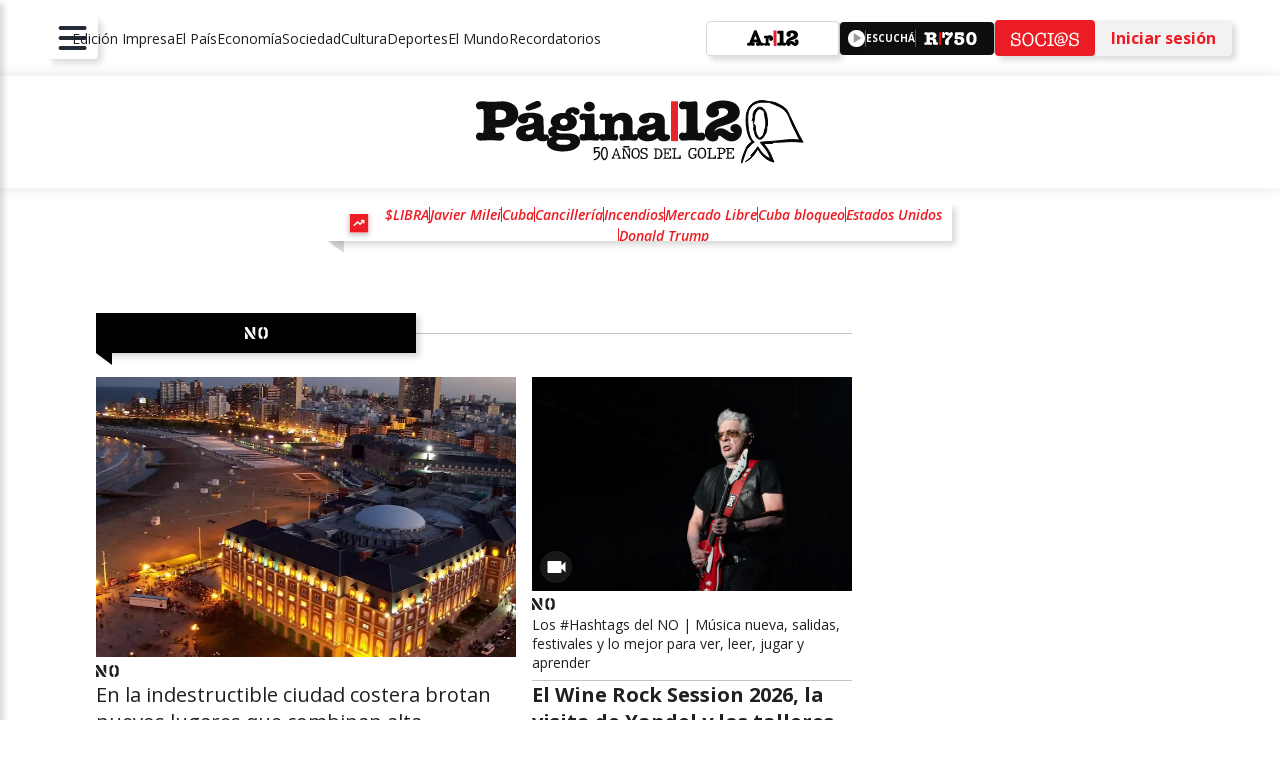

--- FILE ---
content_type: text/html; charset=utf-8
request_url: https://www.pagina12.com.ar/no/
body_size: 86821
content:
<!DOCTYPE html><html lang="es" dir="ltr"><head><meta name="viewport" content="width=device-width, initial-scale=1"/><link rel="icon" href="/pf/resources/favicon-v3.ico?d=65&amp;mxId=00000000"/><link rel="apple-touch-icon" sizes="180x180" href="/pf/resources/favicon/180X180.png?d=65&amp;mxId=00000000"/><link rel="icon" type="image/png" sizes="32x32" href="/pf/resources/favicon/32X32.png?d=65&amp;mxId=00000000"/><link rel="icon" type="image/png" sizes="16x16" href="/pf/resources/favicon/16X16.png?d=65&amp;mxId=00000000"/><link rel="icon" type="image/png" sizes="192x192" href="/pf/resources/favicon/192X192.png?d=65&amp;mxId=00000000"/><title> | Página|12</title><meta property="og:title" content="Página|12"/><meta name="twitter:title" content="Página|12"/><meta property="og:image" content="https://www.pagina12.com.ar/resizer/v2/https%3A%2F%2Fwww.pagina12.com.ar%2Fresources%2Fp12logo.svg?auth=811d0fc63a912d1f8dc56b650f3a0054e089ac9c81bfee069a62717e10cbb54a&amp;width=1200"/><meta property="og:image:alt" content="Página|12"/><meta name="twitter:image" content="https://www.pagina12.com.ar/resizer/v2/https%3A%2F%2Fwww.pagina12.com.ar%2Fresources%2Fp12logo.svg?auth=811d0fc63a912d1f8dc56b650f3a0054e089ac9c81bfee069a62717e10cbb54a&amp;width=1200"/><meta name="twitter:image:alt" content="Página|12"/><meta property="og:site_name" content="Página|12"/><meta name="twitter:site" content="@pagina12"/><meta name="twitter:card" content="summary_large_image"/><link rel="canonical" href="https://www.pagina12.com.ar/738a3aadfe180b5c1e9bfdb602877566cd0d7a284d49210d8bd4f2b676fa44d0/"/><link rel="preload" as="style" href="https://fonts.googleapis.com/css?family=Open+Sans:300,300i,400,400i,600,600i,700,800&amp;display=optional"/><link rel="stylesheet" data-testid="font-loading-url-0" href="https://fonts.googleapis.com/css?family=Open+Sans:300,300i,400,400i,600,600i,700,800&amp;display=optional"/><link id="fusion-template-styles" rel="stylesheet" type="text/css" href="/pf/dist/components/combinations/pagina12.css?d=65&amp;mxId=00000000"/><link id="fusion-siteStyles-styles" rel="stylesheet" type="text/css" href="/pf/dist/css/pagina12.css?d=65&amp;mxId=00000000"/><script type="application/javascript" id="polyfill-script">if(!Array.prototype.includes||!(window.Object && window.Object.assign)||!window.Promise||!window.Symbol||!window.fetch){document.write('<script type="application/javascript" src="/pf/dist/engine/polyfill.js?d=65&mxId=00000000" defer=""><\/script>')}</script><script id="fusion-engine-react-script" type="application/javascript" src="/pf/dist/engine/react.js?d=65&amp;mxId=00000000" defer=""></script><script id="fusion-engine-combinations-script" type="application/javascript" src="/pf/dist/components/combinations/pagina12.js?d=65&amp;mxId=00000000" defer=""></script><script id="gpt-js" async="" src="https://securepubads.g.doubleclick.net/tag/js/gpt.js"></script><script id="adzone-js" async="" src="https://s1.adzonestatic.com/c/14_p12.js"></script><style>body { writing-mode: horizontal-tb; }</style><script data-integration="inlineScripts">
    (function() {
      var _sf_async_config = window._sf_async_config = (window._sf_async_config || {});
      _sf_async_config.uid = 65121;
      _sf_async_config.domain = "pagina12.com.ar";
      _sf_async_config.useCanonical = true;
      _sf_async_config.useCanonicalDomain = true;
      _sf_async_config.flickerControl = false;
      _sf_async_config.sections = 'pagina12';
      _sf_async_config.authors = 'pagina12';
    })();

    // Chartbeat user type
    var _cbq = window._cbq = (window._cbq || []);
    _cbq.push(['_acct', 'anon']);
  ;
    (function(w,d,s,l,i){
      w[l]=w[l]||[];w[l].push({'gtm.start': new Date().getTime(),event:'gtm.js'});
      var f=d.getElementsByTagName(s)[0],
      j=d.createElement(s),dl=l!='dataLayer'?'&l='+l:'';j.async=true;j.src=
      'https://www.googletagmanager.com/gtm.js?id='+i+dl;f.parentNode.insertBefore(j,f);
    })(window,document,'script','dataLayer','GTM-THCQP5X');
  ;window.isIE = !!window.MSInputMethodContext && !!document.documentMode;</script><script async="" data-integration="chartbeat" src="https://static.chartbeat.com/js/chartbeat.js"></script><script type="application/ld+json">{"@context":"http://schema.org","@type":"Organization","name":"Página|12","url":"https://www.pagina12.com.ar","logo":{"@type":"ImageObject","caption":"Logo de Página|12","url":"https://www.pagina12.com.ar/pf/resources/p12logo.svg?d=65&mxId=00000000","width":600,"height":60},"sameAs":["https://twitter.com/pagina12","https://www.youtube.com/channel/UCJNDedOnljCssaiRZqg8-Dg","https://www.instagram.com/pagina12/","https://www.facebook.com/Pagina12ok/"]}</script><meta name="msvalidate.01" content="ABE13B2A233F6A362F0079B808109B91"/>
<script>(window.BOOMR_mq=window.BOOMR_mq||[]).push(["addVar",{"rua.upush":"false","rua.cpush":"false","rua.upre":"false","rua.cpre":"true","rua.uprl":"false","rua.cprl":"false","rua.cprf":"false","rua.trans":"SJ-e0897c7f-dffa-4fdd-96a4-442f385b66fe","rua.cook":"true","rua.ims":"false","rua.ufprl":"false","rua.cfprl":"false","rua.isuxp":"false","rua.texp":"norulematch","rua.ceh":"false","rua.ueh":"false","rua.ieh.st":"0"}]);</script>
                              <script>!function(e){var n="https://s.go-mpulse.net/boomerang/";if("False"=="True")e.BOOMR_config=e.BOOMR_config||{},e.BOOMR_config.PageParams=e.BOOMR_config.PageParams||{},e.BOOMR_config.PageParams.pci=!0,n="https://s2.go-mpulse.net/boomerang/";if(window.BOOMR_API_key="BHHKE-HS47K-WL6XV-WWQPB-56JT5",function(){function e(){if(!o){var e=document.createElement("script");e.id="boomr-scr-as",e.src=window.BOOMR.url,e.async=!0,i.parentNode.appendChild(e),o=!0}}function t(e){o=!0;var n,t,a,r,d=document,O=window;if(window.BOOMR.snippetMethod=e?"if":"i",t=function(e,n){var t=d.createElement("script");t.id=n||"boomr-if-as",t.src=window.BOOMR.url,BOOMR_lstart=(new Date).getTime(),e=e||d.body,e.appendChild(t)},!window.addEventListener&&window.attachEvent&&navigator.userAgent.match(/MSIE [67]\./))return window.BOOMR.snippetMethod="s",void t(i.parentNode,"boomr-async");a=document.createElement("IFRAME"),a.src="about:blank",a.title="",a.role="presentation",a.loading="eager",r=(a.frameElement||a).style,r.width=0,r.height=0,r.border=0,r.display="none",i.parentNode.appendChild(a);try{O=a.contentWindow,d=O.document.open()}catch(_){n=document.domain,a.src="javascript:var d=document.open();d.domain='"+n+"';void(0);",O=a.contentWindow,d=O.document.open()}if(n)d._boomrl=function(){this.domain=n,t()},d.write("<bo"+"dy onload='document._boomrl();'>");else if(O._boomrl=function(){t()},O.addEventListener)O.addEventListener("load",O._boomrl,!1);else if(O.attachEvent)O.attachEvent("onload",O._boomrl);d.close()}function a(e){window.BOOMR_onload=e&&e.timeStamp||(new Date).getTime()}if(!window.BOOMR||!window.BOOMR.version&&!window.BOOMR.snippetExecuted){window.BOOMR=window.BOOMR||{},window.BOOMR.snippetStart=(new Date).getTime(),window.BOOMR.snippetExecuted=!0,window.BOOMR.snippetVersion=12,window.BOOMR.url=n+"BHHKE-HS47K-WL6XV-WWQPB-56JT5";var i=document.currentScript||document.getElementsByTagName("script")[0],o=!1,r=document.createElement("link");if(r.relList&&"function"==typeof r.relList.supports&&r.relList.supports("preload")&&"as"in r)window.BOOMR.snippetMethod="p",r.href=window.BOOMR.url,r.rel="preload",r.as="script",r.addEventListener("load",e),r.addEventListener("error",function(){t(!0)}),setTimeout(function(){if(!o)t(!0)},3e3),BOOMR_lstart=(new Date).getTime(),i.parentNode.appendChild(r);else t(!1);if(window.addEventListener)window.addEventListener("load",a,!1);else if(window.attachEvent)window.attachEvent("onload",a)}}(),"".length>0)if(e&&"performance"in e&&e.performance&&"function"==typeof e.performance.setResourceTimingBufferSize)e.performance.setResourceTimingBufferSize();!function(){if(BOOMR=e.BOOMR||{},BOOMR.plugins=BOOMR.plugins||{},!BOOMR.plugins.AK){var n="true"=="true"?1:0,t="cookiepresent",a="bu57a4yxzcojq2l6yfsq-f-d3aa1a8c8-clientnsv4-s.akamaihd.net",i="false"=="true"?2:1,o={"ak.v":"39","ak.cp":"1775602","ak.ai":parseInt("1156025",10),"ak.ol":"0","ak.cr":8,"ak.ipv":4,"ak.proto":"h2","ak.rid":"5c98a088","ak.r":44268,"ak.a2":n,"ak.m":"dscr","ak.n":"ff","ak.bpcip":"13.59.240.0","ak.cport":58196,"ak.gh":"23.192.164.152","ak.quicv":"","ak.tlsv":"tls1.3","ak.0rtt":"","ak.0rtt.ed":"","ak.csrc":"-","ak.acc":"","ak.t":"1769914725","ak.ak":"hOBiQwZUYzCg5VSAfCLimQ==9ugrMqZU5kmME39v1UH0UAlbtn7bbrkzXxgYDXLw3k8OAStjYQjEOzJVCgKgDRSPZ8jGqP542vVZUqZvhgtAui8teAuJmJVwbEB1Q8gyAJUVh3s8tuGP3XVUWt9ViHP0E8aZoAVE6+qZtafzILmoY3G7am4PXOsNL9nmRNiBgTXXzyArm1A8dBTAtj07/[base64]/GV6pdrPmnAP9K7+PWJewnxepwpG/YImkvA=","ak.pv":"5","ak.dpoabenc":"","ak.tf":i};if(""!==t)o["ak.ruds"]=t;var r={i:!1,av:function(n){var t="http.initiator";if(n&&(!n[t]||"spa_hard"===n[t]))o["ak.feo"]=void 0!==e.aFeoApplied?1:0,BOOMR.addVar(o)},rv:function(){var e=["ak.bpcip","ak.cport","ak.cr","ak.csrc","ak.gh","ak.ipv","ak.m","ak.n","ak.ol","ak.proto","ak.quicv","ak.tlsv","ak.0rtt","ak.0rtt.ed","ak.r","ak.acc","ak.t","ak.tf"];BOOMR.removeVar(e)}};BOOMR.plugins.AK={akVars:o,akDNSPreFetchDomain:a,init:function(){if(!r.i){var e=BOOMR.subscribe;e("before_beacon",r.av,null,null),e("onbeacon",r.rv,null,null),r.i=!0}return this},is_complete:function(){return!0}}}}()}(window);</script></head><body><noscript><iframe title="gtm" src="https://www.googletagmanager.com/ns.html?id=GTM-THCQP5X" height="0" width="0" style="display:none;visibility:hidden"></iframe></noscript><a class="skip-main" href="#main">Omitir para ir al contenido principal</a><div id="fusion-app" class="c-stack b-application" data-style-direction="vertical" data-style-justification="start" data-style-alignment="unset" data-style-inline="false" data-style-wrap="nowrap"><div class="p12-two-cols-layout"><header class="header"><div style="display:none" id="c0fD74Yfr0qPeP" data-fusion-collection="chains" data-fusion-type="p12-header-nav-chain-block" data-fusion-message="Could not render component [chains:p12-header-nav-chain-block]"></div></header><section class="hero"></section><main class="main"><div class="main-inner"><section class="p12-section-base-layout  p12-section-landing "><div class="p12-section-base-layout--inner "><div class="layout-one-chain "><div class="col-content"><div class="p12-section-header p12-section-header--left "><div class="header-left" style="width:100%"><div class="p12-flag-deco-title undefined" style="background-color:var(--color-secondary)"><div class="p12FlagDeco flag-deco-left flag-size-small " style="--flag-color:var(--color-secondary)"></div> <img src="/pf/resources/p12/p12-flag-deco-title/logo_no.svg?d=65" alt="Logo no" class="class-logo svg-logo" data-chromatic="ignore"/><div class="p12FlagDeco flag-deco-right flag-size-small flag-hidden-large" style="--flag-color:var(--color-secondary)"></div></div></div><div class="divider-wrapper"><hr class="p12-divider p12-divider--horizontal " aria-hidden="true" style="--line-Length:100%;--line-color:var(--global-line-color-light)"/></div></div><div class="p12-grid-template horizontal small-gap layout-one-chain-top-section" style="--p12-grid-template--colsDefault:1;--p12-grid-template--colsMedium:2;--p12-grid-template--colsDesktop:2"><div class="main-article"><div class="p12-article-card-full vertical-card p12-wrapper-article-card"><a class="c-link p12-article-card-full--inner" href="/2026/01/31/la-nueva-feliz-una-guia-de-bares-y-locales-para-conocer-la-nueva-mar-del-plata/"><div class="p12-article-card-full--header"><div class="p12-image" data-placeholder="true" style="--p12-image-aspect-ratio:3/2"><img data-chromatic="ignore" alt="" class="c-image" loading="lazy" src="https://www.pagina12.com.ar/resizer/v2/D4C6HYEBTBEUPOZRGGDQC5OLTY.jpg?auth=3bcc570a1fb2eaa373fe12be281238054e9c8716551f4359c687387cb41db1e4&amp;width=1013" srcSet="https://www.pagina12.com.ar/resizer/v2/D4C6HYEBTBEUPOZRGGDQC5OLTY.jpg?auth=3bcc570a1fb2eaa373fe12be281238054e9c8716551f4359c687387cb41db1e4&amp;width=324 324w, https://www.pagina12.com.ar/resizer/v2/D4C6HYEBTBEUPOZRGGDQC5OLTY.jpg?auth=3bcc570a1fb2eaa373fe12be281238054e9c8716551f4359c687387cb41db1e4&amp;width=768 768w" width="1013" height="NaN"/></div></div><div class="p12-article-card-full--info"><div class="p12-article-card-full--content"><div class="epigraph"><div class="p12-label"><div class="logo-wrp"><img src="/pf/resources/p12/p12-label/label_logo_no.svg?d=65" alt="Logo no" class="label-no svg-logo" data-chromatic="ignore"/></div> <h3 class="p12Heading h3 label-text" style="font-weight:400">En la indestructible ciudad costera brotan nuevos lugares que combinan alta coctelería con cultura pop</h3></div></div> <h2 class="p12Heading h2 title" style="font-weight:700">La Nueva Feliz: una guía de bares y locales para conocer la nueva Mar del Plata</h2></div><div class="p12-article-card-full--footer"><a class="c-link p12Author" href="/autores/hernan-panessi"><div class="author-name"><span class="prefix">Por<!-- --> </span><span class="name">Hernán Panessi</span></div></a></div><hr class="p12-divider p12-divider--horizontal divider-hidden-desktop" aria-hidden="true" style="--line-Length:100%;--line-color:var(--color-gray-60)"/></div></a></div></div><div class="secondary-article"><div class="p12-article-card-full vertical-card p12-wrapper-article-card"><a class="c-link p12-article-card-full--inner" href="/2026/01/31/el-wine-rock-session-2026-la-visita-de-yandel-y-los-talleres-futurx-de-verano/"><div class="p12-article-card-full--header video"><div class="p12-image" data-placeholder="true" style="--p12-image-aspect-ratio:3/2"><img data-chromatic="ignore" alt="Ratones Paranoicos en el Quilmes Rock-07/04/2025" class="c-image" loading="lazy" src="https://www.pagina12.com.ar/resizer/v2/GRQTMZTBGQ3DONJRGA2TINBVMM.jpg?auth=0180e3ad8df09a93bf4792f24e5ed137ed9ef48b10bc8bca568e2ab2c0033fb0&amp;width=2048" srcSet="https://www.pagina12.com.ar/resizer/v2/GRQTMZTBGQ3DONJRGA2TINBVMM.jpg?auth=0180e3ad8df09a93bf4792f24e5ed137ed9ef48b10bc8bca568e2ab2c0033fb0&amp;width=324 324w, https://www.pagina12.com.ar/resizer/v2/GRQTMZTBGQ3DONJRGA2TINBVMM.jpg?auth=0180e3ad8df09a93bf4792f24e5ed137ed9ef48b10bc8bca568e2ab2c0033fb0&amp;width=768 768w" width="2048" height="NaN"/></div><div class="media-video"><svg xmlns="http://www.w3.org/2000/svg" width="19" height="12" viewBox="0 0 19 12" fill="none"><path d="M14.5 4.5V1C14.5 0.45 14.05 0 13.5 0H1.5C0.95 0 0.5 0.45 0.5 1V11C0.5 11.55 0.95 12 1.5 12H13.5C14.05 12 14.5 11.55 14.5 11V7.5L18.5 11.5V0.5L14.5 4.5Z" fill="white"></path></svg></div></div><div class="p12-article-card-full--info"><div class="p12-article-card-full--content"><div class="epigraph"><div class="p12-label"><div class="logo-wrp"><img src="/pf/resources/p12/p12-label/label_logo_no.svg?d=65" alt="Logo no" class="label-no svg-logo" data-chromatic="ignore"/></div> <h3 class="p12Heading h3 label-text" style="font-weight:400">Los #Hashtags del NO | Música nueva, salidas, festivales y lo mejor para ver, leer, jugar y aprender</h3></div><hr class="p12-divider p12-divider--horizontal divider-hidden-mobile" aria-hidden="true" style="--line-Length:100%;--line-color:var(--color-gray-60)"/></div> <h2 class="p12Heading h2 title" style="font-weight:700">El Wine Rock Session 2026, la visita de Yandel y los talleres Futurx de Verano</h2></div><div class="p12-article-card-full--footer"></div><hr class="p12-divider p12-divider--horizontal divider-hidden-desktop" aria-hidden="true" style="--line-Length:100%;--line-color:var(--color-gray-60)"/></div></a></div><div class="p12-article-card-full vertical-card p12-wrapper-article-card"><a class="c-link p12-article-card-full--inner" href="/2026/01/30/bosque-gracias-y-los-incendios-en-la-comarca-andina-la-perdida-es-muy-grande/"><div class="p12-article-card-full--header"><div class="p12-image" data-placeholder="true" style="--p12-image-aspect-ratio:3/2"><img data-chromatic="ignore" alt="" class="c-image" loading="lazy" src="https://www.pagina12.com.ar/resizer/v2/L24E6SEQNZDYXHIIPESDBHOK3A.jpeg?auth=22455d85694fe778fb1cc159bc9f2bc647a63de0a54fabd6862e9ca1fa82a97e&amp;width=1569" srcSet="https://www.pagina12.com.ar/resizer/v2/L24E6SEQNZDYXHIIPESDBHOK3A.jpeg?auth=22455d85694fe778fb1cc159bc9f2bc647a63de0a54fabd6862e9ca1fa82a97e&amp;width=324 324w, https://www.pagina12.com.ar/resizer/v2/L24E6SEQNZDYXHIIPESDBHOK3A.jpeg?auth=22455d85694fe778fb1cc159bc9f2bc647a63de0a54fabd6862e9ca1fa82a97e&amp;width=768 768w" width="1569" height="NaN"/></div></div><div class="p12-article-card-full--info"><div class="p12-article-card-full--content"><div class="epigraph"><div class="p12-label"><div class="logo-wrp"><img src="/pf/resources/p12/p12-label/label_logo_no.svg?d=65" alt="Logo no" class="label-no svg-logo" data-chromatic="ignore"/></div> <h3 class="p12Heading h3 label-text" style="font-weight:400">Mariano Monti y Rocío Mio, responsables de la residencia artística web3 que resultó afectada por el fuego </h3></div><hr class="p12-divider p12-divider--horizontal divider-hidden-mobile" aria-hidden="true" style="--line-Length:100%;--line-color:var(--color-gray-60)"/></div> <h2 class="p12Heading h2 title" style="font-weight:700">Bosque Gracias y los incendios en la Comarca Andina: “La pérdida es muy grande”</h2></div><div class="p12-article-card-full--footer"><a class="c-link p12Author" href="/autores/julio-nusdeo"><div class="author-name"><span class="prefix">Por<!-- --> </span><span class="name">Julio Nusdeo</span></div></a></div><hr class="p12-divider p12-divider--horizontal divider-hidden-desktop" aria-hidden="true" style="--line-Length:100%;--line-color:var(--color-gray-60)"/></div></a></div></div></div><div class="p12-grid-template horizontal small-gap layout-one-chain-bottom-section" style="--p12-grid-template--colsDefault:1;--p12-grid-template--colsMedium:3;--p12-grid-template--colsDesktop:3"><div class="p12-article-card-full vertical-card p12-wrapper-article-card"><a class="c-link p12-article-card-full--inner" href="/2026/01/29/el-churrofest-corona-la-churromania-veraniega/"><div class="p12-article-card-full--header"><div class="p12-image" data-placeholder="true" style="--p12-image-aspect-ratio:3/2"><img data-chromatic="ignore" alt="" class="c-image" loading="lazy" src="https://www.pagina12.com.ar/resizer/v2/GU3WCNJSGFSWEZJVMZTDANTBMQ.jpg?auth=d6948e7591a82d04c8e0cf16da3f0e2c5a468ddcdc12c398d7b67808ac4336fb&amp;width=1280" srcSet="https://www.pagina12.com.ar/resizer/v2/GU3WCNJSGFSWEZJVMZTDANTBMQ.jpg?auth=d6948e7591a82d04c8e0cf16da3f0e2c5a468ddcdc12c398d7b67808ac4336fb&amp;width=324 324w, https://www.pagina12.com.ar/resizer/v2/GU3WCNJSGFSWEZJVMZTDANTBMQ.jpg?auth=d6948e7591a82d04c8e0cf16da3f0e2c5a468ddcdc12c398d7b67808ac4336fb&amp;width=768 768w" width="1280" height="NaN"/></div></div><div class="p12-article-card-full--info"><div class="p12-article-card-full--content"><div class="epigraph"><div class="p12-label"><div class="logo-wrp"><img src="/pf/resources/p12/p12-label/label_logo_no.svg?d=65" alt="Logo no" class="label-no svg-logo" data-chromatic="ignore"/></div> <h3 class="p12Heading h3 label-text" style="font-weight:400">Este sábado habrá festival de churreros artesanales, con show de Los Charros y sabores excéntricos</h3></div><hr class="p12-divider p12-divider--horizontal divider-hidden-mobile" aria-hidden="true" style="--line-Length:100%;--line-color:var(--color-gray-60)"/></div> <h2 class="p12Heading h2 title" style="font-weight:700">El ChurroFest corona la churromanía veraniega</h2></div><div class="p12-article-card-full--footer"><a class="c-link p12Author" href="/autores/javier-aguirre"><div class="author-name"><span class="prefix">Por<!-- --> </span><span class="name">Javier Aguirre</span></div></a></div><hr class="p12-divider p12-divider--horizontal divider-hidden-desktop" aria-hidden="true" style="--line-Length:100%;--line-color:var(--color-gray-60)"/></div></a></div><div class="p12-article-card-full vertical-card p12-wrapper-article-card"><a class="c-link p12-article-card-full--inner" href="/2026/01/29/meien-sacar-otro-disco-bajo-mi-viejo-nombre-hubiese-sido-muy-hipocrita/"><div class="p12-article-card-full--header video"><div class="p12-image" data-placeholder="true" style="--p12-image-aspect-ratio:3/2"><img data-chromatic="ignore" alt="" class="c-image" loading="lazy" src="https://www.pagina12.com.ar/resizer/v2/I6RX6DCRYJF63PWYT6FXL4WV3A.jpg?auth=fb466facf03419d31f1fb71918fea5905dbfed21daae9367fa2ebae491b6107e&amp;width=3000" srcSet="https://www.pagina12.com.ar/resizer/v2/I6RX6DCRYJF63PWYT6FXL4WV3A.jpg?auth=fb466facf03419d31f1fb71918fea5905dbfed21daae9367fa2ebae491b6107e&amp;width=324 324w, https://www.pagina12.com.ar/resizer/v2/I6RX6DCRYJF63PWYT6FXL4WV3A.jpg?auth=fb466facf03419d31f1fb71918fea5905dbfed21daae9367fa2ebae491b6107e&amp;width=768 768w" width="3000" height="NaN"/></div><div class="media-video"><svg xmlns="http://www.w3.org/2000/svg" width="19" height="12" viewBox="0 0 19 12" fill="none"><path d="M14.5 4.5V1C14.5 0.45 14.05 0 13.5 0H1.5C0.95 0 0.5 0.45 0.5 1V11C0.5 11.55 0.95 12 1.5 12H13.5C14.05 12 14.5 11.55 14.5 11V7.5L18.5 11.5V0.5L14.5 4.5Z" fill="white"></path></svg></div></div><div class="p12-article-card-full--info"><div class="p12-article-card-full--content"><div class="epigraph"><div class="p12-label"><div class="logo-wrp"><img src="/pf/resources/p12/p12-label/label_logo_no.svg?d=65" alt="Logo no" class="label-no svg-logo" data-chromatic="ignore"/></div> <h3 class="p12Heading h3 label-text" style="font-weight:400">El cantante, compositor y músico anteriormente conocido como Melanie Williams publicó su cuarta obra</h3></div><hr class="p12-divider p12-divider--horizontal divider-hidden-mobile" aria-hidden="true" style="--line-Length:100%;--line-color:var(--color-gray-60)"/></div> <h2 class="p12Heading h2 title" style="font-weight:700">Meien: “Sacar otro disco bajo mi viejo nombre hubiese sido muy hipócrita”</h2></div><div class="p12-article-card-full--footer"><a class="c-link p12Author" href="/autores/ayelen-cisneros"><div class="author-name"><span class="prefix">Por<!-- --> </span><span class="name">Ayelén Cisneros</span></div></a></div><hr class="p12-divider p12-divider--horizontal divider-hidden-desktop" aria-hidden="true" style="--line-Length:100%;--line-color:var(--color-gray-60)"/></div></a></div><div class="p12-article-card-full vertical-card p12-wrapper-article-card"><a class="c-link p12-article-card-full--inner" href="/2026/01/27/my-chemical-romance-en-huracan-basura-post-punk-en-strummer-y-los-ultimos-shows-de-enero/"><div class="p12-article-card-full--header"><div class="p12-image" data-placeholder="true" style="--p12-image-aspect-ratio:3/2"><img data-chromatic="ignore" alt="" class="c-image" loading="lazy" src="https://www.pagina12.com.ar/resizer/v2/ID47UMH3NVFSDN4B5LHLVDTHNY.jpg?auth=6c8fa87592730e878603af253b7c9a921f8a2ad718f3bf70e4fa95a9dc7f0d5f&amp;width=1500" srcSet="https://www.pagina12.com.ar/resizer/v2/ID47UMH3NVFSDN4B5LHLVDTHNY.jpg?auth=6c8fa87592730e878603af253b7c9a921f8a2ad718f3bf70e4fa95a9dc7f0d5f&amp;width=324 324w, https://www.pagina12.com.ar/resizer/v2/ID47UMH3NVFSDN4B5LHLVDTHNY.jpg?auth=6c8fa87592730e878603af253b7c9a921f8a2ad718f3bf70e4fa95a9dc7f0d5f&amp;width=768 768w" width="1500" height="NaN"/></div></div><div class="p12-article-card-full--info"><div class="p12-article-card-full--content"><div class="epigraph"><div class="p12-label"><div class="logo-wrp"><img src="/pf/resources/p12/p12-label/label_logo_no.svg?d=65" alt="Logo no" class="label-no svg-logo" data-chromatic="ignore"/></div> <h3 class="p12Heading h3 label-text" style="font-weight:400">La agenda del NO | Recitales del martes 27 de enero al domingo 1º de febrero</h3></div><hr class="p12-divider p12-divider--horizontal divider-hidden-mobile" aria-hidden="true" style="--line-Length:100%;--line-color:var(--color-gray-60)"/></div> <h2 class="p12Heading h2 title" style="font-weight:700">My Chemical Romance en Huracán, Basura Post Punk en Strummer y los últimos shows de enero</h2></div><div class="p12-article-card-full--footer"></div><hr class="p12-divider p12-divider--horizontal divider-hidden-desktop" aria-hidden="true" style="--line-Length:100%;--line-color:var(--color-gray-60)"/></div></a></div><div class="p12-article-card-full vertical-card p12-wrapper-article-card"><a class="c-link p12-article-card-full--inner" href="/2026/01/27/bife-angosto/"><div class="p12-article-card-full--header"><div class="p12-image" data-placeholder="true" style="--p12-image-aspect-ratio:3/2"><img data-chromatic="ignore" alt="" class="c-image" loading="lazy" src="https://www.pagina12.com.ar/resizer/v2/AVR7RMQ5GVAP7BMGQ3VJRU2RTM.jpg?auth=b0c65cd397cace1eb1f79f879b89d71d6a385168b46312bc6ebd9e7012fdab0f&amp;width=2914" srcSet="https://www.pagina12.com.ar/resizer/v2/AVR7RMQ5GVAP7BMGQ3VJRU2RTM.jpg?auth=b0c65cd397cace1eb1f79f879b89d71d6a385168b46312bc6ebd9e7012fdab0f&amp;width=324 324w, https://www.pagina12.com.ar/resizer/v2/AVR7RMQ5GVAP7BMGQ3VJRU2RTM.jpg?auth=b0c65cd397cace1eb1f79f879b89d71d6a385168b46312bc6ebd9e7012fdab0f&amp;width=768 768w" width="2914" height="NaN"/></div></div><div class="p12-article-card-full--info"><div class="p12-article-card-full--content"><div class="epigraph"><div class="p12-label"><div class="logo-wrp"><img src="/pf/resources/p12/p12-label/label_logo_no.svg?d=65" alt="Logo no" class="label-no svg-logo" data-chromatic="ignore"/></div> <h3 class="p12Heading h3 label-text" style="font-weight:400">Bife angosto</h3></div><hr class="p12-divider p12-divider--horizontal divider-hidden-mobile" aria-hidden="true" style="--line-Length:100%;--line-color:var(--color-gray-60)"/></div> <h2 class="p12Heading h2 title" style="font-weight:700">¡Vienen los Rolling!</h2></div><div class="p12-article-card-full--footer"><a class="c-link p12Author" href="/autores/gustavo-sala"><div class="author-name"><span class="prefix">Por<!-- --> </span><span class="name">Gustavo Sala</span></div></a></div><hr class="p12-divider p12-divider--horizontal divider-hidden-desktop" aria-hidden="true" style="--line-Length:100%;--line-color:var(--color-gray-60)"/></div></a></div><div class="p12-article-card-full vertical-card p12-wrapper-article-card"><a class="c-link p12-article-card-full--inner" href="/2026/01/23/el-disco-en-vivo-de-conociendo-rusia-el-terror-noruego-de-la-hermana-fea-y-mas/"><div class="p12-article-card-full--header video"><div class="p12-image" data-placeholder="true" style="--p12-image-aspect-ratio:3/2"><img data-chromatic="ignore" alt="Conociendo Rusia en el Quilmes Rock-07/04/2025" class="c-image" loading="lazy" src="https://www.pagina12.com.ar/resizer/v2/MYYTQZLGGZTGIZLDMQ4WKMDGMU.jpg?auth=b1bf14d32f6d6ceae9849036c9145bf31a55880999ad72b72c6a90a1a5211aa2&amp;width=1920" srcSet="https://www.pagina12.com.ar/resizer/v2/MYYTQZLGGZTGIZLDMQ4WKMDGMU.jpg?auth=b1bf14d32f6d6ceae9849036c9145bf31a55880999ad72b72c6a90a1a5211aa2&amp;width=324 324w, https://www.pagina12.com.ar/resizer/v2/MYYTQZLGGZTGIZLDMQ4WKMDGMU.jpg?auth=b1bf14d32f6d6ceae9849036c9145bf31a55880999ad72b72c6a90a1a5211aa2&amp;width=768 768w" width="1920" height="NaN"/></div><div class="media-video"><svg xmlns="http://www.w3.org/2000/svg" width="19" height="12" viewBox="0 0 19 12" fill="none"><path d="M14.5 4.5V1C14.5 0.45 14.05 0 13.5 0H1.5C0.95 0 0.5 0.45 0.5 1V11C0.5 11.55 0.95 12 1.5 12H13.5C14.05 12 14.5 11.55 14.5 11V7.5L18.5 11.5V0.5L14.5 4.5Z" fill="white"></path></svg></div></div><div class="p12-article-card-full--info"><div class="p12-article-card-full--content"><div class="epigraph"><div class="p12-label"><div class="logo-wrp"><img src="/pf/resources/p12/p12-label/label_logo_no.svg?d=65" alt="Logo no" class="label-no svg-logo" data-chromatic="ignore"/></div> <h3 class="p12Heading h3 label-text" style="font-weight:400">Los #Hashtags del NO | Música nueva, salidas, festivales y lo mejor para ver, leer, jugar y aprender</h3></div><hr class="p12-divider p12-divider--horizontal divider-hidden-mobile" aria-hidden="true" style="--line-Length:100%;--line-color:var(--color-gray-60)"/></div> <h2 class="p12Heading h2 title" style="font-weight:700">El disco en vivo de Conociendo Rusia, el terror noruego de “La hermana fea“ y más</h2></div><div class="p12-article-card-full--footer"></div><hr class="p12-divider p12-divider--horizontal divider-hidden-desktop" aria-hidden="true" style="--line-Length:100%;--line-color:var(--color-gray-60)"/></div></a></div><div class="p12-article-card-full vertical-card p12-wrapper-article-card"><a class="c-link p12-article-card-full--inner" href="/2026/01/22/yung-prado-la-pista-y-la-noche-como-espacios-de-liberacion/"><div class="p12-article-card-full--header video"><div class="p12-image" data-placeholder="true" style="--p12-image-aspect-ratio:3/2"><img data-chromatic="ignore" alt="" class="c-image" loading="lazy" src="https://www.pagina12.com.ar/resizer/v2/2P5J5KOTX5H5LNGN77ZUOJFRKI.jpg?auth=ba5c0c721e867ac806cb6e8b3fdc41614bac02764c3b7288cf33e8b5fecfd6e6&amp;width=3000" srcSet="https://www.pagina12.com.ar/resizer/v2/2P5J5KOTX5H5LNGN77ZUOJFRKI.jpg?auth=ba5c0c721e867ac806cb6e8b3fdc41614bac02764c3b7288cf33e8b5fecfd6e6&amp;width=324 324w, https://www.pagina12.com.ar/resizer/v2/2P5J5KOTX5H5LNGN77ZUOJFRKI.jpg?auth=ba5c0c721e867ac806cb6e8b3fdc41614bac02764c3b7288cf33e8b5fecfd6e6&amp;width=768 768w" width="3000" height="NaN"/></div><div class="media-video"><svg xmlns="http://www.w3.org/2000/svg" width="19" height="12" viewBox="0 0 19 12" fill="none"><path d="M14.5 4.5V1C14.5 0.45 14.05 0 13.5 0H1.5C0.95 0 0.5 0.45 0.5 1V11C0.5 11.55 0.95 12 1.5 12H13.5C14.05 12 14.5 11.55 14.5 11V7.5L18.5 11.5V0.5L14.5 4.5Z" fill="white"></path></svg></div></div><div class="p12-article-card-full--info"><div class="p12-article-card-full--content"><div class="epigraph"><div class="p12-label"><div class="logo-wrp"><img src="/pf/resources/p12/p12-label/label_logo_no.svg?d=65" alt="Logo no" class="label-no svg-logo" data-chromatic="ignore"/></div> <h3 class="p12Heading h3 label-text" style="font-weight:400">El catalán Nil Roig pasó con sus pilchas de DJ para pinchar en la fiesta RESETEO y en Humboldt</h3></div><hr class="p12-divider p12-divider--horizontal divider-hidden-mobile" aria-hidden="true" style="--line-Length:100%;--line-color:var(--color-gray-60)"/></div> <h2 class="p12Heading h2 title" style="font-weight:700">Yung Prado: la pista y la noche como espacios de liberación</h2></div><div class="p12-article-card-full--footer"><a class="c-link p12Author" href="/autores/camila-caamano"><div class="author-name"><span class="prefix">Por<!-- --> </span><span class="name">Camila Caamaño</span></div></a></div><hr class="p12-divider p12-divider--horizontal divider-hidden-desktop" aria-hidden="true" style="--line-Length:100%;--line-color:var(--color-gray-60)"/></div></a></div><div class="p12-article-card-full vertical-card p12-wrapper-article-card"><a class="c-link p12-article-card-full--inner" href="/2026/01/20/viene-horsegirl-vuelve-nach-y-hay-una-nueva-serie-del-universo-game-of-thrones/"><div class="p12-article-card-full--header video"><div class="p12-image" data-placeholder="true" style="--p12-image-aspect-ratio:3/2"><img data-chromatic="ignore" alt="" class="c-image" loading="lazy" src="https://www.pagina12.com.ar/resizer/v2/JTQNSQ6GXBG7PJL7E7FDO7YMEY.jpg?auth=5a3b5ebde8ebf4cc1b725181b9401bff1694988b05c289cbb45cc727160a26d4&amp;width=1374" srcSet="https://www.pagina12.com.ar/resizer/v2/JTQNSQ6GXBG7PJL7E7FDO7YMEY.jpg?auth=5a3b5ebde8ebf4cc1b725181b9401bff1694988b05c289cbb45cc727160a26d4&amp;width=324 324w, https://www.pagina12.com.ar/resizer/v2/JTQNSQ6GXBG7PJL7E7FDO7YMEY.jpg?auth=5a3b5ebde8ebf4cc1b725181b9401bff1694988b05c289cbb45cc727160a26d4&amp;width=768 768w" width="1374" height="NaN"/></div><div class="media-video"><svg xmlns="http://www.w3.org/2000/svg" width="19" height="12" viewBox="0 0 19 12" fill="none"><path d="M14.5 4.5V1C14.5 0.45 14.05 0 13.5 0H1.5C0.95 0 0.5 0.45 0.5 1V11C0.5 11.55 0.95 12 1.5 12H13.5C14.05 12 14.5 11.55 14.5 11V7.5L18.5 11.5V0.5L14.5 4.5Z" fill="white"></path></svg></div></div><div class="p12-article-card-full--info"><div class="p12-article-card-full--content"><div class="epigraph"><div class="p12-label"><div class="logo-wrp"><img src="/pf/resources/p12/p12-label/label_logo_no.svg?d=65" alt="Logo no" class="label-no svg-logo" data-chromatic="ignore"/></div> <h3 class="p12Heading h3 label-text" style="font-weight:400">Los #Hashtags del NO | Música nueva, salidas, festivales y lo mejor para ver, leer, jugar y aprender</h3></div><hr class="p12-divider p12-divider--horizontal divider-hidden-mobile" aria-hidden="true" style="--line-Length:100%;--line-color:var(--color-gray-60)"/></div> <h2 class="p12Heading h2 title" style="font-weight:700">Viene Horsegirl, vuelve Nach y hay una nueva serie del universo Game of Thrones</h2></div><div class="p12-article-card-full--footer"></div><hr class="p12-divider p12-divider--horizontal divider-hidden-desktop" aria-hidden="true" style="--line-Length:100%;--line-color:var(--color-gray-60)"/></div></a></div><div class="p12-article-card-full vertical-card p12-wrapper-article-card"><a class="c-link p12-article-card-full--inner" href="/2026/01/20/parto-cosplayer/"><div class="p12-article-card-full--header"><div class="p12-image" data-placeholder="true" style="--p12-image-aspect-ratio:3/2"><img data-chromatic="ignore" alt="" class="c-image" loading="lazy" src="https://www.pagina12.com.ar/resizer/v2/Q4IFQLSY2JAH5NH2MPFJHWB4NE.jpg?auth=9024e79d2093df5aceba7ebc5195092145f2363ce352d98b10b50b63a76980e6&amp;width=2939" srcSet="https://www.pagina12.com.ar/resizer/v2/Q4IFQLSY2JAH5NH2MPFJHWB4NE.jpg?auth=9024e79d2093df5aceba7ebc5195092145f2363ce352d98b10b50b63a76980e6&amp;width=324 324w, https://www.pagina12.com.ar/resizer/v2/Q4IFQLSY2JAH5NH2MPFJHWB4NE.jpg?auth=9024e79d2093df5aceba7ebc5195092145f2363ce352d98b10b50b63a76980e6&amp;width=768 768w" width="2939" height="NaN"/></div></div><div class="p12-article-card-full--info"><div class="p12-article-card-full--content"><div class="epigraph"><div class="p12-label"><div class="logo-wrp"><img src="/pf/resources/p12/p12-label/label_logo_no.svg?d=65" alt="Logo no" class="label-no svg-logo" data-chromatic="ignore"/></div> <h3 class="p12Heading h3 label-text" style="font-weight:400">Bife angosto</h3></div><hr class="p12-divider p12-divider--horizontal divider-hidden-mobile" aria-hidden="true" style="--line-Length:100%;--line-color:var(--color-gray-60)"/></div> <h2 class="p12Heading h2 title" style="font-weight:700">Parto cosplayer</h2></div><div class="p12-article-card-full--footer"><a class="c-link p12Author" href="/autores/gustavo-sala"><div class="author-name"><span class="prefix">Por<!-- --> </span><span class="name">Gustavo Sala</span></div></a></div><hr class="p12-divider p12-divider--horizontal divider-hidden-desktop" aria-hidden="true" style="--line-Length:100%;--line-color:var(--color-gray-60)"/></div></a></div><div class="p12-article-card-full vertical-card p12-wrapper-article-card"><a class="c-link p12-article-card-full--inner" href="/2026/01/20/wiranda-johansen-acabo-de-llegar-no-soy-una-stalker/"><div class="p12-article-card-full--header video"><div class="p12-image" data-placeholder="true" style="--p12-image-aspect-ratio:3/2"><img data-chromatic="ignore" alt="" class="c-image" loading="lazy" src="https://www.pagina12.com.ar/resizer/v2/VDYCQ3LC4VC3LLTMWLJRND3DMI.JPG?auth=89db3d77f59e3fb5fd07d58b9dfa8b835e521f4ac736bbd1a4fc10025c1434f4&amp;width=2016" srcSet="https://www.pagina12.com.ar/resizer/v2/VDYCQ3LC4VC3LLTMWLJRND3DMI.JPG?auth=89db3d77f59e3fb5fd07d58b9dfa8b835e521f4ac736bbd1a4fc10025c1434f4&amp;width=324 324w, https://www.pagina12.com.ar/resizer/v2/VDYCQ3LC4VC3LLTMWLJRND3DMI.JPG?auth=89db3d77f59e3fb5fd07d58b9dfa8b835e521f4ac736bbd1a4fc10025c1434f4&amp;width=768 768w" width="2016" height="NaN"/></div><div class="media-video"><svg xmlns="http://www.w3.org/2000/svg" width="19" height="12" viewBox="0 0 19 12" fill="none"><path d="M14.5 4.5V1C14.5 0.45 14.05 0 13.5 0H1.5C0.95 0 0.5 0.45 0.5 1V11C0.5 11.55 0.95 12 1.5 12H13.5C14.05 12 14.5 11.55 14.5 11V7.5L18.5 11.5V0.5L14.5 4.5Z" fill="white"></path></svg></div></div><div class="p12-article-card-full--info"><div class="p12-article-card-full--content"><div class="epigraph"><div class="p12-label"><div class="logo-wrp"><img src="/pf/resources/p12/p12-label/label_logo_no.svg?d=65" alt="Logo no" class="label-no svg-logo" data-chromatic="ignore"/></div> <h3 class="p12Heading h3 label-text" style="font-weight:400">La cantante habla sobre la creación de su nuevo disco, &quot;No soy un stalker, soy tu ángel guardián&quot;</h3></div><hr class="p12-divider p12-divider--horizontal divider-hidden-mobile" aria-hidden="true" style="--line-Length:100%;--line-color:var(--color-gray-60)"/></div> <h2 class="p12Heading h2 title" style="font-weight:700">Wiranda Johansen: acabo de llegar, no soy una stalker</h2></div><div class="p12-article-card-full--footer"><a class="c-link p12Author" href="/autores/sergio-sanchez"><div class="author-name"><span class="prefix">Por<!-- --> </span><span class="name">Sergio Sánchez</span></div></a></div><hr class="p12-divider p12-divider--horizontal divider-hidden-desktop" aria-hidden="true" style="--line-Length:100%;--line-color:var(--color-gray-60)"/></div></a></div><div class="p12-article-card-full vertical-card p12-wrapper-article-card"><a class="c-link p12-article-card-full--inner" href="/2026/01/19/recitales-de-verano-en-buenos-aires-la-patagonia-cordoba-y-santa-fe/"><div class="p12-article-card-full--header video"><div class="p12-image" data-placeholder="true" style="--p12-image-aspect-ratio:3/2"><img data-chromatic="ignore" alt="" class="c-image" loading="lazy" src="https://www.pagina12.com.ar/resizer/v2/MRQTGNZYGIYDEYZVGJTGEYRUHA.jpg?auth=33ec04b0bc261d5bf16f492c86f8fc9759171e4c8dd67b6183032028c74276c3&amp;width=2048" srcSet="https://www.pagina12.com.ar/resizer/v2/MRQTGNZYGIYDEYZVGJTGEYRUHA.jpg?auth=33ec04b0bc261d5bf16f492c86f8fc9759171e4c8dd67b6183032028c74276c3&amp;width=324 324w, https://www.pagina12.com.ar/resizer/v2/MRQTGNZYGIYDEYZVGJTGEYRUHA.jpg?auth=33ec04b0bc261d5bf16f492c86f8fc9759171e4c8dd67b6183032028c74276c3&amp;width=768 768w" width="2048" height="NaN"/></div><div class="media-video"><svg xmlns="http://www.w3.org/2000/svg" width="19" height="12" viewBox="0 0 19 12" fill="none"><path d="M14.5 4.5V1C14.5 0.45 14.05 0 13.5 0H1.5C0.95 0 0.5 0.45 0.5 1V11C0.5 11.55 0.95 12 1.5 12H13.5C14.05 12 14.5 11.55 14.5 11V7.5L18.5 11.5V0.5L14.5 4.5Z" fill="white"></path></svg></div></div><div class="p12-article-card-full--info"><div class="p12-article-card-full--content"><div class="epigraph"><div class="p12-label"><div class="logo-wrp"><img src="/pf/resources/p12/p12-label/label_logo_no.svg?d=65" alt="Logo no" class="label-no svg-logo" data-chromatic="ignore"/></div> <h3 class="p12Heading h3 label-text" style="font-weight:400">La agenda del NO | Recitales del lunes 19 al domingo 25 de enero</h3></div><hr class="p12-divider p12-divider--horizontal divider-hidden-mobile" aria-hidden="true" style="--line-Length:100%;--line-color:var(--color-gray-60)"/></div> <h2 class="p12Heading h2 title" style="font-weight:700">Recitales de verano en Buenos Aires, la Patagonia, Córdoba y Santa Fe</h2></div><div class="p12-article-card-full--footer"></div><hr class="p12-divider p12-divider--horizontal divider-hidden-desktop" aria-hidden="true" style="--line-Length:100%;--line-color:var(--color-gray-60)"/></div></a></div><div class="p12-article-card-full vertical-card p12-wrapper-article-card"><a class="c-link p12-article-card-full--inner" href="/2026/01/16/ne-zha-2-hotline-beijing-y-el-avance-de-la-influencia-cultural-china-en-argentina/"><div class="p12-article-card-full--header"><div class="p12-image" data-placeholder="true" style="--p12-image-aspect-ratio:3/2"><img data-chromatic="ignore" alt="" class="c-image" loading="lazy" src="https://www.pagina12.com.ar/resizer/v2/LP2UEQ2P4RBCRI4MMOE3JMBWIY.jpg?auth=b7227c761f34e04aad863a25c5164e4c21e3c9b0263dcc4bdff5b568876fb2e9&amp;width=1024" srcSet="https://www.pagina12.com.ar/resizer/v2/LP2UEQ2P4RBCRI4MMOE3JMBWIY.jpg?auth=b7227c761f34e04aad863a25c5164e4c21e3c9b0263dcc4bdff5b568876fb2e9&amp;width=324 324w, https://www.pagina12.com.ar/resizer/v2/LP2UEQ2P4RBCRI4MMOE3JMBWIY.jpg?auth=b7227c761f34e04aad863a25c5164e4c21e3c9b0263dcc4bdff5b568876fb2e9&amp;width=768 768w" width="1024" height="NaN"/></div></div><div class="p12-article-card-full--info"><div class="p12-article-card-full--content"><div class="epigraph"><div class="p12-label"><div class="logo-wrp"><img src="/pf/resources/p12/p12-label/label_logo_no.svg?d=65" alt="Logo no" class="label-no svg-logo" data-chromatic="ignore"/></div> <h3 class="p12Heading h3 label-text" style="font-weight:400">Un fenómeno en expansión, entre la política aperturista y las modas culturales</h3></div><hr class="p12-divider p12-divider--horizontal divider-hidden-mobile" aria-hidden="true" style="--line-Length:100%;--line-color:var(--color-gray-60)"/></div> <h2 class="p12Heading h2 title" style="font-weight:700">Ne Zha 2, Hotline Beijing y el avance de la influencia cultural china en Argentina</h2></div><div class="p12-article-card-full--footer"><a class="c-link p12Author" href="/autores/hernan-panessi"><div class="author-name"><span class="prefix">Por<!-- --> </span><span class="name">Hernán Panessi</span></div></a></div><hr class="p12-divider p12-divider--horizontal divider-hidden-desktop" aria-hidden="true" style="--line-Length:100%;--line-color:var(--color-gray-60)"/></div></a></div><div class="p12-article-card-full vertical-card p12-wrapper-article-card"><a class="c-link p12-article-card-full--inner" href="/2026/01/15/una-batalla-tras-otra-en-streaming-la-cogolla-en-casa-brandon-y-mucho-mas/"><div class="p12-article-card-full--header video"><div class="p12-image" data-placeholder="true" style="--p12-image-aspect-ratio:3/2"><img data-chromatic="ignore" alt="" class="c-image" loading="lazy" src="https://www.pagina12.com.ar/resizer/v2/G4YGMM3CGZSTMY3EG4YTSNLEMQ.jpg?auth=e0390316dc63e7cbe748bb2bb7daf5fb96788ce1099a986284be71858e3c5908&amp;width=800" srcSet="https://www.pagina12.com.ar/resizer/v2/G4YGMM3CGZSTMY3EG4YTSNLEMQ.jpg?auth=e0390316dc63e7cbe748bb2bb7daf5fb96788ce1099a986284be71858e3c5908&amp;width=324 324w, https://www.pagina12.com.ar/resizer/v2/G4YGMM3CGZSTMY3EG4YTSNLEMQ.jpg?auth=e0390316dc63e7cbe748bb2bb7daf5fb96788ce1099a986284be71858e3c5908&amp;width=768 768w" width="800" height="NaN"/></div><div class="media-video"><svg xmlns="http://www.w3.org/2000/svg" width="19" height="12" viewBox="0 0 19 12" fill="none"><path d="M14.5 4.5V1C14.5 0.45 14.05 0 13.5 0H1.5C0.95 0 0.5 0.45 0.5 1V11C0.5 11.55 0.95 12 1.5 12H13.5C14.05 12 14.5 11.55 14.5 11V7.5L18.5 11.5V0.5L14.5 4.5Z" fill="white"></path></svg></div></div><div class="p12-article-card-full--info"><div class="p12-article-card-full--content"><div class="epigraph"><div class="p12-label"><div class="logo-wrp"><img src="/pf/resources/p12/p12-label/label_logo_no.svg?d=65" alt="Logo no" class="label-no svg-logo" data-chromatic="ignore"/></div> <h3 class="p12Heading h3 label-text" style="font-weight:400">Los #Hashtags del NO | Música nueva, salidas, festivales y lo mejor para ver, leer, jugar y aprender</h3></div><hr class="p12-divider p12-divider--horizontal divider-hidden-mobile" aria-hidden="true" style="--line-Length:100%;--line-color:var(--color-gray-60)"/></div> <h2 class="p12Heading h2 title" style="font-weight:700">“Una batalla tras otra” en streaming, La Cogolla en Casa Brandon y mucho más</h2></div><div class="p12-article-card-full--footer"></div><hr class="p12-divider p12-divider--horizontal divider-hidden-desktop" aria-hidden="true" style="--line-Length:100%;--line-color:var(--color-gray-60)"/></div></a></div></div><div class="p12-read-more"><hr class="p12-divider p12-divider--horizontal " aria-hidden="true" style="--line-Length:100%;--line-color:var(--global-line-color-light)"/><a aria-label="header-nav-chain-block.search-text" class="c-button c-button--link c-button--medium c-button--default read-more-button" href="/no/1"><span class="visually-hidden">header-nav-chain-block.search-text</span><span>Ver más</span><svg class="c-icon" width="10" height="10" xmlns="http://www.w3.org/2000/svg" viewBox="0 0 512 512" fill="currentColor" aria-hidden="true" focusable="false"><path d="M416 256C416 264.188 412.875 272.38 406.625 278.62L214.625 470.62C202.125 483.12 181.875 483.12 169.375 470.62C156.875 458.12 156.875 437.87 169.375 425.37L338.8 256L169.4 86.6C156.9 74.1 156.9 53.85 169.4 41.35C181.9 28.85 202.15 28.85 214.65 41.35L406.65 233.35C412.9 239.6 416 247.8 416 256Z"></path></svg></a></div></div><div class="col-banner"></div></div></div></section><section class="p12-section-base-layout  "><div class="p12-section-base-layout--inner "><div class="p12-section-builder-manual-content "><div class="p12-header-article-list btn-black"><div class="p12-header-article-list--header"> <h2 class="p12Heading h2 article-list-title" style="font-weight:700">Últimas Noticias</h2></div><div class="p12-header-article-list--footer"><div class="divider-wrapper"><hr class="p12-divider p12-divider--horizontal " aria-hidden="true" style="--line-Length:100%;--line-color:var(--global-line-color-light)"/></div></div></div><div class="grid-4cols-manual-content"><div class="p12-grid-template horizontal small-gap grid-4cols-manual-content-bottom-section" style="--p12-grid-template--colsDefault:1;--p12-grid-template--colsMedium:2;--p12-grid-template--colsDesktop:4"><div class="p12-article-card-full vertical-card p12-wrapper-article-card"><a class="c-link p12-article-card-full--inner" href="/2026/01/31/la-gran-pelea/"><div class="p12-article-card-full--header"><div class="p12-image" data-placeholder="true" style="--p12-image-aspect-ratio:3/2"><img data-chromatic="ignore" alt="" class="c-image" loading="lazy" src="https://www.pagina12.com.ar/resizer/v2/TQWKKYQBJ5F2JE7OBJE3JFRJK4.jpg?auth=4508b71860523cf89241ab654d045ee98216f470100fbe73c2c0e35413d16f26&amp;width=1276" srcSet="https://www.pagina12.com.ar/resizer/v2/TQWKKYQBJ5F2JE7OBJE3JFRJK4.jpg?auth=4508b71860523cf89241ab654d045ee98216f470100fbe73c2c0e35413d16f26&amp;width=324 324w, https://www.pagina12.com.ar/resizer/v2/TQWKKYQBJ5F2JE7OBJE3JFRJK4.jpg?auth=4508b71860523cf89241ab654d045ee98216f470100fbe73c2c0e35413d16f26&amp;width=768 768w" width="1276" height="NaN"/></div></div><div class="p12-article-card-full--info"><div class="p12-article-card-full--content"><div class="epigraph"><div class="p12-label"><div class="logo-wrp"><img src="/pf/resources/p12/p12-label/label_logo_opinion.svg?d=65" alt="Logo opinion" class="label-opinion svg-logo" data-chromatic="ignore"/></div> </div><hr class="p12-divider p12-divider--horizontal divider-hidden-mobile" aria-hidden="true" style="--line-Length:100%;--line-color:var(--color-gray-60)"/></div> <h2 class="p12Heading h2 title" style="font-weight:700">La gran pelea</h2></div><div class="p12-article-card-full--footer"></div><hr class="p12-divider p12-divider--horizontal divider-hidden-desktop" aria-hidden="true" style="--line-Length:100%;--line-color:var(--color-gray-60)"/></div></a></div><div class="p12-article-card-full vertical-card p12-wrapper-article-card"><a class="c-link p12-article-card-full--inner" href="/2026/02/01/el-desafio-vital-que-enfrenta-la-cgt/"><div class="p12-article-card-full--header"><div class="p12-image" data-placeholder="true" style="--p12-image-aspect-ratio:3/2"><img data-chromatic="ignore" alt="" class="c-image" loading="lazy" src="https://www.pagina12.com.ar/resizer/v2/G5QTIMJZHA2TCYZYMVSGENZSMI.jpg?auth=de5fe61cce332b23664d6b145b45ceba1c82ca269601e7f7db9167f4c3153c9e&amp;width=3000" srcSet="https://www.pagina12.com.ar/resizer/v2/G5QTIMJZHA2TCYZYMVSGENZSMI.jpg?auth=de5fe61cce332b23664d6b145b45ceba1c82ca269601e7f7db9167f4c3153c9e&amp;width=324 324w, https://www.pagina12.com.ar/resizer/v2/G5QTIMJZHA2TCYZYMVSGENZSMI.jpg?auth=de5fe61cce332b23664d6b145b45ceba1c82ca269601e7f7db9167f4c3153c9e&amp;width=768 768w" width="3000" height="NaN"/></div></div><div class="p12-article-card-full--info"><div class="p12-article-card-full--content"><div class="epigraph"><div class="p12-label"> <h3 class="p12Heading h3 label-text" style="font-weight:400">La reforma laboral</h3></div><hr class="p12-divider p12-divider--horizontal divider-hidden-mobile" aria-hidden="true" style="--line-Length:100%;--line-color:var(--color-gray-60)"/></div> <h2 class="p12Heading h2 title" style="font-weight:700">El desafío vital que enfrenta la CGT</h2></div><div class="p12-article-card-full--footer"></div><hr class="p12-divider p12-divider--horizontal divider-hidden-desktop" aria-hidden="true" style="--line-Length:100%;--line-color:var(--color-gray-60)"/></div></a></div><div class="p12-article-card-full vertical-card p12-wrapper-article-card"><a class="c-link p12-article-card-full--inner" href="/2026/02/01/un-tour-americano-por-tierras-estrategicas/"><div class="p12-article-card-full--header"><div class="p12-image" data-placeholder="true" style="--p12-image-aspect-ratio:3/2"><img data-chromatic="ignore" alt="" class="c-image" loading="lazy" src="https://www.pagina12.com.ar/resizer/v2/QOPWGBOTR5AZHB74MAEDC7I26M.jpg?auth=77b906888895a207ba6cc935eedf81ab452a1a5e4c5688822c63816fd7910457&amp;width=1958" srcSet="https://www.pagina12.com.ar/resizer/v2/QOPWGBOTR5AZHB74MAEDC7I26M.jpg?auth=77b906888895a207ba6cc935eedf81ab452a1a5e4c5688822c63816fd7910457&amp;width=324 324w, https://www.pagina12.com.ar/resizer/v2/QOPWGBOTR5AZHB74MAEDC7I26M.jpg?auth=77b906888895a207ba6cc935eedf81ab452a1a5e4c5688822c63816fd7910457&amp;width=768 768w" width="1958" height="NaN"/></div></div><div class="p12-article-card-full--info"><div class="p12-article-card-full--content"><div class="epigraph"><div class="p12-label"> <h3 class="p12Heading h3 label-text" style="font-weight:400">El recorrido de los congresistas enviados por Trump</h3></div><hr class="p12-divider p12-divider--horizontal divider-hidden-mobile" aria-hidden="true" style="--line-Length:100%;--line-color:var(--color-gray-60)"/></div> <h2 class="p12Heading h2 title" style="font-weight:700">La presencia de Estados Unidos en el corazón de Vaca Muerta</h2></div><div class="p12-article-card-full--footer"></div><hr class="p12-divider p12-divider--horizontal divider-hidden-desktop" aria-hidden="true" style="--line-Length:100%;--line-color:var(--color-gray-60)"/></div></a></div><div class="p12-article-card-full vertical-card p12-wrapper-article-card"><a class="c-link p12-article-card-full--inner" href="/2026/02/01/torneo-apertura-independiente-no-pudo-con-velez-y-sigue-sin-ganar-en-el-campeonato/"><div class="p12-article-card-full--header"><div class="p12-image" data-placeholder="true" style="--p12-image-aspect-ratio:3/2"><img data-chromatic="ignore" alt="" class="c-image" loading="lazy" src="https://www.pagina12.com.ar/resizer/v2/S44L4I7SAVEZTOINWBXX5UIN2M.JPG?auth=86a324afb74d6caedf9859bbb0a9c5425b334afb21fd559ecc36fda17bd7c6ed&amp;width=3672" srcSet="https://www.pagina12.com.ar/resizer/v2/S44L4I7SAVEZTOINWBXX5UIN2M.JPG?auth=86a324afb74d6caedf9859bbb0a9c5425b334afb21fd559ecc36fda17bd7c6ed&amp;width=324 324w, https://www.pagina12.com.ar/resizer/v2/S44L4I7SAVEZTOINWBXX5UIN2M.JPG?auth=86a324afb74d6caedf9859bbb0a9c5425b334afb21fd559ecc36fda17bd7c6ed&amp;width=768 768w" width="3672" height="NaN"/></div></div><div class="p12-article-card-full--info"><div class="p12-article-card-full--content"><div class="epigraph"><div class="p12-label"> <h3 class="p12Heading h3 label-text" style="font-weight:400">El Rojo y el Fortín empataron 1-1 en un entretenido partido en Avellaneda</h3></div><hr class="p12-divider p12-divider--horizontal divider-hidden-mobile" aria-hidden="true" style="--line-Length:100%;--line-color:var(--color-gray-60)"/></div> <h2 class="p12Heading h2 title" style="font-weight:700">Torneo Apertura: Independiente no pudo con Vélez y sigue sin ganar en el campeonato</h2></div><div class="p12-article-card-full--footer"></div><hr class="p12-divider p12-divider--horizontal divider-hidden-desktop" aria-hidden="true" style="--line-Length:100%;--line-color:var(--color-gray-60)"/></div></a></div></div></div></div></div></section><section class="p12-section-base-layout  "><div class="p12-section-base-layout--inner "><div class="p12-section-builder-manual-content "><div class="p12-header-article-list btn-black"><div class="p12-header-article-list--header"> <h2 class="p12Heading h2 article-list-title" style="font-weight:700">Exclusivo para</h2><img src="/pf/resources/p12/p12-flag-deco-title/logo_socios.svg?d=65" alt="Logo socios" class="class-logo svg-logo" data-chromatic="ignore"/></div><div class="p12-header-article-list--footer"><div class="divider-wrapper"><hr class="p12-divider p12-divider--horizontal " aria-hidden="true" style="--line-Length:100%;--line-color:var(--global-line-color-light)"/></div></div></div><div class="grid-4cols-manual-content"><div class="p12-grid-template horizontal small-gap grid-4cols-manual-content-bottom-section" style="--p12-grid-template--colsDefault:1;--p12-grid-template--colsMedium:2;--p12-grid-template--colsDesktop:4"><div class="p12-article-card-full vertical-card p12-wrapper-article-card"><a class="c-link p12-article-card-full--inner" href="/2026/01/31/murio-una-beba-de-dos-meses-detuvieron-al-padre-acusado-de-golpearla/"><div class="p12-article-card-full--header"><div class="p12-image" data-placeholder="true" style="--p12-image-aspect-ratio:3/2"><img data-chromatic="ignore" alt="" class="c-image" loading="lazy" src="https://www.pagina12.com.ar/resizer/v2/5D6LFYRMCVFBXARYNICFI4XG5Y.jpg?auth=5d0c1c8b899b8984857f76654f890825efe1539c77a9b96de764851c5377eba5&amp;width=1080" srcSet="https://www.pagina12.com.ar/resizer/v2/5D6LFYRMCVFBXARYNICFI4XG5Y.jpg?auth=5d0c1c8b899b8984857f76654f890825efe1539c77a9b96de764851c5377eba5&amp;width=324 324w, https://www.pagina12.com.ar/resizer/v2/5D6LFYRMCVFBXARYNICFI4XG5Y.jpg?auth=5d0c1c8b899b8984857f76654f890825efe1539c77a9b96de764851c5377eba5&amp;width=768 768w" width="1080" height="NaN"/></div></div><div class="p12-article-card-full--info"><div class="p12-article-card-full--content"><div class="epigraph"><div class="p12-label"><div class="logo-wrp"><img src="/pf/resources/p12/p12-label/label_logo_socios.svg?d=65" alt="Logo socios" class="label-socios svg-logo" data-chromatic="ignore"/></div> <h3 class="p12Heading h3 label-text" style="font-weight:400">Habría matado a su beba en Bahía Blanca</h3></div><hr class="p12-divider p12-divider--horizontal divider-hidden-mobile" aria-hidden="true" style="--line-Length:100%;--line-color:var(--color-gray-60)"/></div> <h2 class="p12Heading h2 title" style="font-weight:700">Acusado de filicidio</h2></div><div class="p12-article-card-full--footer"></div><hr class="p12-divider p12-divider--horizontal divider-hidden-desktop" aria-hidden="true" style="--line-Length:100%;--line-color:var(--color-gray-60)"/></div></a></div><div class="p12-article-card-full vertical-card p12-wrapper-article-card"><a class="c-link p12-article-card-full--inner" href="/2026/01/31/cordoba-mujeres-del-arte-la-cultura-y-la-ciencia-contra-la-reforma-laboral/"><div class="p12-article-card-full--header"><div class="p12-image" data-placeholder="true" style="--p12-image-aspect-ratio:3/2"><img data-chromatic="ignore" alt="" class="c-image" loading="lazy" src="https://www.pagina12.com.ar/resizer/v2/SECSXYTUK5DP3DFCPWVQMEQIFM.jpg?auth=d5b40bd8bba4fee965da73dc047bd64e1492b7680b88c9afb79622b206d42c3c&amp;width=1016" srcSet="https://www.pagina12.com.ar/resizer/v2/SECSXYTUK5DP3DFCPWVQMEQIFM.jpg?auth=d5b40bd8bba4fee965da73dc047bd64e1492b7680b88c9afb79622b206d42c3c&amp;width=324 324w, https://www.pagina12.com.ar/resizer/v2/SECSXYTUK5DP3DFCPWVQMEQIFM.jpg?auth=d5b40bd8bba4fee965da73dc047bd64e1492b7680b88c9afb79622b206d42c3c&amp;width=768 768w" width="1016" height="NaN"/></div></div><div class="p12-article-card-full--info"><div class="p12-article-card-full--content"><div class="epigraph"><div class="p12-label"><div class="logo-wrp"><img src="/pf/resources/p12/p12-label/label_logo_socios.svg?d=65" alt="Logo socios" class="label-socios svg-logo" data-chromatic="ignore"/></div> <h3 class="p12Heading h3 label-text" style="font-weight:400">Carta abierta a los senadores de la provincia</h3></div><hr class="p12-divider p12-divider--horizontal divider-hidden-mobile" aria-hidden="true" style="--line-Length:100%;--line-color:var(--color-gray-60)"/></div> <h2 class="p12Heading h2 title" style="font-weight:700">Córdoba: mujeres del arte, la cultura y la ciencia contra la reforma laboral</h2></div><div class="p12-article-card-full--footer"></div><hr class="p12-divider p12-divider--horizontal divider-hidden-desktop" aria-hidden="true" style="--line-Length:100%;--line-color:var(--color-gray-60)"/></div></a></div><div class="p12-article-card-full vertical-card p12-wrapper-article-card"><a class="c-link p12-article-card-full--inner" href="/2026/01/31/europa-le-echo-biodiesel-al-fuego/"><div class="p12-article-card-full--header"><div class="p12-image" data-placeholder="true" style="--p12-image-aspect-ratio:3/2"><img data-chromatic="ignore" alt="" class="c-image" loading="lazy" src="https://www.pagina12.com.ar/resizer/v2/2NJIE6LVGBAENCFTKI3UZJVRFQ.jpg?auth=a489a08513e13984fca2b6577c0b2e57558353f64dd81fa51b021f5f250279cf&amp;width=1280" srcSet="https://www.pagina12.com.ar/resizer/v2/2NJIE6LVGBAENCFTKI3UZJVRFQ.jpg?auth=a489a08513e13984fca2b6577c0b2e57558353f64dd81fa51b021f5f250279cf&amp;width=324 324w, https://www.pagina12.com.ar/resizer/v2/2NJIE6LVGBAENCFTKI3UZJVRFQ.jpg?auth=a489a08513e13984fca2b6577c0b2e57558353f64dd81fa51b021f5f250279cf&amp;width=768 768w" width="1280" height="NaN"/></div></div><div class="p12-article-card-full--info"><div class="p12-article-card-full--content"><div class="epigraph"><div class="p12-label"><div class="logo-wrp"><img src="/pf/resources/p12/p12-label/label_logo_socios.svg?d=65" alt="Logo socios" class="label-socios svg-logo" data-chromatic="ignore"/></div> <h3 class="p12Heading h3 label-text" style="font-weight:400">Le cierra el mercado a biocombustibles hechos con soja</h3></div><hr class="p12-divider p12-divider--horizontal divider-hidden-mobile" aria-hidden="true" style="--line-Length:100%;--line-color:var(--color-gray-60)"/></div> <h2 class="p12Heading h2 title" style="font-weight:700">Europa le echó biodiesel al fuego</h2></div><div class="p12-article-card-full--footer"></div><hr class="p12-divider p12-divider--horizontal divider-hidden-desktop" aria-hidden="true" style="--line-Length:100%;--line-color:var(--color-gray-60)"/></div></a></div><div class="p12-article-card-full vertical-card p12-wrapper-article-card"><a class="c-link p12-article-card-full--inner" href="/2026/01/31/las-penas-de-los-ninos/"><div class="p12-article-card-full--header"><div class="p12-image" data-placeholder="true" style="--p12-image-aspect-ratio:3/2"><img data-chromatic="ignore" alt="" class="c-image" loading="lazy" src="https://www.pagina12.com.ar/resizer/v2/K55RVTN36VA7TMQDLXM6LJFA5Q.jpg?auth=60efcf1f880adf42b109a47306a31dad26fc64d60915d74a61ca693a4006ef9f&amp;width=4091" srcSet="https://www.pagina12.com.ar/resizer/v2/K55RVTN36VA7TMQDLXM6LJFA5Q.jpg?auth=60efcf1f880adf42b109a47306a31dad26fc64d60915d74a61ca693a4006ef9f&amp;width=324 324w, https://www.pagina12.com.ar/resizer/v2/K55RVTN36VA7TMQDLXM6LJFA5Q.jpg?auth=60efcf1f880adf42b109a47306a31dad26fc64d60915d74a61ca693a4006ef9f&amp;width=768 768w" width="4091" height="NaN"/></div></div><div class="p12-article-card-full--info"><div class="p12-article-card-full--content"><div class="epigraph"><div class="p12-label"><div class="logo-wrp"><img src="/pf/resources/p12/p12-label/label_logo_socios.svg?d=65" alt="Logo socios" class="label-socios svg-logo" data-chromatic="ignore"/></div> </div><hr class="p12-divider p12-divider--horizontal divider-hidden-mobile" aria-hidden="true" style="--line-Length:100%;--line-color:var(--color-gray-60)"/></div> <h2 class="p12Heading h2 title" style="font-weight:700">Las penas de los niños</h2></div><div class="p12-article-card-full--footer"></div><hr class="p12-divider p12-divider--horizontal divider-hidden-desktop" aria-hidden="true" style="--line-Length:100%;--line-color:var(--color-gray-60)"/></div></a></div></div></div></div></div></section></div><aside class="aside-right"><div style="display:none" id="f0fucVUnmm6b1WY" data-fusion-collection="features" data-fusion-type="p12-banner/default" data-fusion-message="Could not render component [features:p12-banner/default]"></div><div style="display:none" id="f0fiY8etRkWq1gQ" data-fusion-collection="features" data-fusion-type="p12-banner/default" data-fusion-message="Could not render component [features:p12-banner/default]"></div></aside></main><footer class="footer"><div style="display:none" id="f0fvGykks0qPyW" data-fusion-collection="features" data-fusion-type="p12-footer/default" data-fusion-message="Could not render component [features:p12-footer/default]"></div></footer></div></div><script id="fusion-metadata" type="application/javascript">window.Fusion=window.Fusion||{};Fusion.arcSite="pagina12";Fusion.contextPath="/pf";Fusion.mxId="00000000";Fusion.deployment="65";Fusion.globalContent={"type":"results","version":"0.6.0","content_elements":[{"content_elements":[{"_id":"R57D6CH3RFHETC5AMW764ZR7VU","additional_properties":{},"type":"text","content":"Si la época también se mide por sus geografías, hay una que siempre asoma en la cima: desde su aristocrática Belle Époque hasta su fija como balneario pop-pular, pasando por la explosión de la hotelería sindical, las malarias y sus vaivenes, sus rabas y cornalitos, <b>Mar del Plata</b> se posiciona como una de esas ciudades inequívocamente indestructibles."},{"_id":"YXXGXT6QWZGILLLBP45UPH32TA","additional_properties":{},"type":"text","content":"Pero definitivamente esta fábula tiene un “ahora”. Vamos, ahora: la estirpe de “clásico” actualizó su sistema operativo con una nueva camada de emprendedores que, entre el riesgo y la vanguardia, apuestan por la Costa Atlántica. Atrás queda el aire ochentoso —un perfume que gusta, ojo—, delante queda ganar. Mar del Plata necesitaba calibrar su brújula gastronómica, toquetear algunos comandos y mantener a sus popes socioculturales con vida. Larga vida a Heladería Italia, Chichilo y Montecatini. Pero bienvenidas también las nuevas camadas."},{"_id":"OSAYUXNAARBSPPBMD4ZPPV353U","additional_properties":{},"type":"text","content":"En esta <b>guía de locales marplatenses</b>, algunas coordenadas para subrayar el lugar de los mandamás culturales (la comiquería más longeva del país, el salón con arcades pionero y más chad del continente) y hacerle un lugarcito a todos los jóvenes que procesaron bien las mieles del sucundún, sucundún y el frío del mar, pero que necesitaban meterle un F5 a la cuestión. El sucundún es el de siempre, pero con el firmware actualizado."},{"owner":{"sponsored":false,"id":"grupooctubre"},"address":{},"syndication":{},"auth":{"1":"3427676e6cfbac324befa588b2d1562f0fb19be63664a720abdfdcac853cf730"},"caption":"","source":{"system":"photo center","edit_url":"","additional_properties":{"editor":"photo center"}},"taxonomy":{"associated_tasks":[]},"type":"image","version":"0.10.9","url":"https://cloudfront-us-east-1.images.arcpublishing.com/grupooctubre/7OWIGLGQEJDYPG3Z3IIMEDY4GM.jpg","licensable":false,"credits":{"affiliation":[],"by":[{"image":{"version":"0.5.8","url":""},"socialLinks":[{"site":"email","deprecated":true,"deprecation_msg":"Please use social_links.","url":""}],"social_links":[{"site":"email","url":""}],"name":"Prensa -","description":"","_id":"prensa","additional_properties":{"original":{"lastName":"-","image":"","role":"Agencia de Fotografía","education":[],"longBio":"","native_app_rendering":false,"fuzzy_match":false,"affiliations":"","bio":"","firstName":"Prensa","books":[],"podcasts":[],"contributor":false,"awards":[],"_id":"prensa","bio_page":"","last_updated_date":"2025-11-13T16:06:05.907Z","byline":"Prensa","email":"","slug":"prensa","status":true}},"type":"author","version":"0.5.8","url":"","slug":"prensa"}]},"subtitle":"ATC","width":5866,"_id":"7OWIGLGQEJDYPG3Z3IIMEDY4GM","additional_properties":{"fullSizeResizeUrl":"/resizer/v2/7OWIGLGQEJDYPG3Z3IIMEDY4GM.jpg?auth=3427676e6cfbac324befa588b2d1562f0fb19be63664a720abdfdcac853cf730","keywords":["mar del plata"],"proxyUrl":"/resizer/v2/7OWIGLGQEJDYPG3Z3IIMEDY4GM.jpg?auth=3427676e6cfbac324befa588b2d1562f0fb19be63664a720abdfdcac853cf730","originalUrl":"https://cloudfront-us-east-1.images.arcpublishing.com/grupooctubre/7OWIGLGQEJDYPG3Z3IIMEDY4GM.jpg","published":true,"resizeUrl":"/resizer/v2/7OWIGLGQEJDYPG3Z3IIMEDY4GM.jpg?auth=3427676e6cfbac324befa588b2d1562f0fb19be63664a720abdfdcac853cf730","ingestionMethod":"manual","thumbnailResizeUrl":"/resizer/v2/7OWIGLGQEJDYPG3Z3IIMEDY4GM.jpg?auth=3427676e6cfbac324befa588b2d1562f0fb19be63664a720abdfdcac853cf730&width=300","version":0,"originalName":"MDQ ATC.jpg","mime_type":"image/jpeg","restricted":false,"template_id":1589,"galleries":[]},"created_date":"2026-01-31T20:29:20Z","last_updated_date":"2026-01-31T20:29:20Z","height":3911,"image_type":"photograph"},{"_id":"NHLK2UO7FJDWHIU6SHTJWALPMI","additional_properties":{},"type":"text","content":"<b>ATC</b>"},{"_id":"UAJGSZRYIVDRFCQ6HDIP2CEDJA","additional_properties":{},"type":"text","content":"Rawson 2025 / Av. Luro 2599"},{"_id":"BQS3WJPALVGJ7JFQ7DVAAFGKNA","additional_properties":{},"type":"text","content":"Para los más jóvenes: Argentina Televisora Color (abreviado popularmente como ATC) fue el nombre que recibió el canal público de televisión entre 1979 y 1999. Para todo el mundo: desde 2020, ATC es el café de especialidad marplatense que le rinde tributo a la cultura pop. “Es un viaje en el tiempo”, dice Iñaki, encargado del local, mientras ofrece un blend de Perú y Brasil y un cubanito de pistacho."},{"_id":"5E6EYBWBSJBGXBYQ4CHK3T4QN4","additional_properties":{},"type":"text","content":"En sus dos locales, el vidrioso de Luro y el comodísimo de Rawson, ATC junta a un tendal de VHS, juguetes, links poperos y hasta una sala que homenajea a Norbert Degoas, el responsable de las “publicidades ambulancia” de espíritu costero que se popularizaron en Internet entre 2012 y 2013. “Viene público buscando un rico café, pero todo esto lo llena de nostalgia”, sigue Iñaki. <i>Todo esto</i>: una tele de tubo, unas tazas de <i>Looney Tunes</i>, unos VHS de <a href=\"https://www.pagina12.com.ar/2025/11/29/rudo-co-soft-power-criollo-y-una-empanada-en-el-universo-pokemon/\" rel=\"\"><i><b>Pokémon</b></i></a> y <i>Mortal Kombat</i> y los pósters de <i>Cocoon</i> y <i>La Historia sin Fin</i> que pertenecieron al fallecido periodista (e híper capo) Rodrigo Sabio."},{"_id":"KBJ42D4KFZGLJI4GVXNIC63PTE","additional_properties":{},"type":"text","content":"En los baños, la melodía de “Silhouette” de Kenny G, popularizada por el sello Gativideo, acompasa lo primero y lo segundo. Entre el público, millennials que hacen home office, sibaritas del café en busca de buenos perfiles y, sorprendentemente, mucho jubilado. ¿Por qué? “Porque a veces, cuando hay mal clima, le ganamos a la playa y viene todo el mundo”, se ensancha el encargado. En el menú, algunas referencias a los <i>Titanes en el Ring</i>, a Playmobil y los <i>Tiny Toons</i>."},{"_id":"EW2TAHBJYZCYNBR6HCUJXVATTE","additional_properties":{},"type":"text","content":"Y, entre tanto wrap, desayuno con frutitas y lattes, una mala noticia: los más de 1000 títulos en VHS solo están de exhibición. No se venden. No se alquilan. El consuelo es que en las teles del local suelen girar las películas de <i>Star Wars</i>, <i>Volver al Futuro</i> y los clásicos de Disney. ¿Lo más alucinante de ATC? Está colgado en la pared del local de Luro y es el póster original de <i>Lo que vendrá</i>, un film argentino de ciencia ficción muy poco visto que tiene como protagonista a Charly García."},{"owner":{"sponsored":false,"id":"grupooctubre"},"address":{},"syndication":{},"auth":{"1":"3298298cd4419644223c17ce01ba7b9d0e65a054d163d778d61cbe332e198df7"},"caption":"","source":{"system":"photo center","edit_url":"","additional_properties":{"editor":"photo center"}},"taxonomy":{"associated_tasks":[]},"type":"image","version":"0.10.9","url":"https://cloudfront-us-east-1.images.arcpublishing.com/grupooctubre/C36FHNMOYJDYFJBLU5DRA6BPVE.jpg","licensable":false,"credits":{"affiliation":[],"by":[{"image":{"version":"0.5.8","url":""},"socialLinks":[{"site":"email","deprecated":true,"deprecation_msg":"Please use social_links.","url":""}],"social_links":[{"site":"email","url":""}],"name":"Prensa -","description":"","_id":"prensa","additional_properties":{"original":{"lastName":"-","image":"","role":"Agencia de Fotografía","education":[],"longBio":"","native_app_rendering":false,"fuzzy_match":false,"affiliations":"","bio":"","firstName":"Prensa","books":[],"podcasts":[],"contributor":false,"awards":[],"_id":"prensa","bio_page":"","last_updated_date":"2025-11-13T16:06:05.907Z","byline":"Prensa","email":"","slug":"prensa","status":true}},"type":"author","version":"0.5.8","url":"","slug":"prensa"}]},"subtitle":"Eleven Club","width":1080,"_id":"C36FHNMOYJDYFJBLU5DRA6BPVE","additional_properties":{"fullSizeResizeUrl":"/resizer/v2/C36FHNMOYJDYFJBLU5DRA6BPVE.jpg?auth=3298298cd4419644223c17ce01ba7b9d0e65a054d163d778d61cbe332e198df7","keywords":["mar del plata"],"proxyUrl":"/resizer/v2/C36FHNMOYJDYFJBLU5DRA6BPVE.jpg?auth=3298298cd4419644223c17ce01ba7b9d0e65a054d163d778d61cbe332e198df7","originalUrl":"https://cloudfront-us-east-1.images.arcpublishing.com/grupooctubre/C36FHNMOYJDYFJBLU5DRA6BPVE.jpg","published":true,"resizeUrl":"/resizer/v2/C36FHNMOYJDYFJBLU5DRA6BPVE.jpg?auth=3298298cd4419644223c17ce01ba7b9d0e65a054d163d778d61cbe332e198df7","ingestionMethod":"manual","thumbnailResizeUrl":"/resizer/v2/C36FHNMOYJDYFJBLU5DRA6BPVE.jpg?auth=3298298cd4419644223c17ce01ba7b9d0e65a054d163d778d61cbe332e198df7&width=300","version":0,"usage_instructions":"FBMD2300096c01000055790000b1b100005ff600000fe701002e5f020060a3020064310300b88a030032e50300","originalName":"MDQ Eleven Club.jpg","mime_type":"image/jpeg","restricted":false,"template_id":1589,"galleries":[]},"created_date":"2026-01-31T20:29:19Z","last_updated_date":"2026-01-31T20:29:19Z","height":1350,"image_type":"photograph"},{"_id":"HFD46BURZJH4FIM6LLCE37CFUM","additional_properties":{},"type":"text","content":"<b>Eleven Club</b>"},{"_id":"VUVEOBIXWNFDRIOJR4HPZNFG6U","additional_properties":{},"type":"text","content":"Diagonal Pueyrredón 2970"},{"_id":"AOD7E6TGRBDB5EEYVIBEUC4NY4","additional_properties":{},"type":"text","content":"Por acá anda una de las aperturas más pulentas de los últimos meses. Eleven Club, emplazado en el piso 11 de un edificio de Diagonal Pueyrredón, tiene un mirador ideal para disfrutar de un maridaje muy buscado esta temporada: sunsets y cócteles. Que se entienda bien: Eleven Club es un bar como los de Capital Federal, pero en Mar del Plata. “El centro de Mardel está menospreciado”, arremete Juan Roda, uno de los responsables de esta propuesta delicada que anda tras una conquista: disputarle el protagonismo chic a Güemes y Playa Grande."},{"_id":"VTS4PP2AC5AX7PLVJB4L4VXWUY","additional_properties":{},"type":"text","content":"“El nuestro es un camino de hormiga, no de explosión”, asegura Roda, mientras ofrece unos sanguchitos y explica con dedicación cada uno de los conceptos detrás de su menú. La carta de comidas dice “quedate”. Y la de tragos, “qué copado”. Los miércoles y viernes clavan sushi. Y la música tiene un marcado protagonismo. De hecho, la cabina de DJs se sitúa en el medio del salón y, cuando pinta, se corren las cortinas y pum: Eleven Club entroniza un espíritu 99% discotequero."},{"_id":"L5MMSXJUURFGPFPMSTACJ5LEWM","additional_properties":{},"type":"text","content":"Algunos jóvenes beben traguitos y botellas previando antes de las fiestas electrónicas (la de esta fecha: Nick Warren). Y Roda, que conoce los gajes del oficio, que aprendió del mundo bartender sacando daiquiris frozen a rolete en vasos de plástico, no se sube a ningún pony: “Vamos a ser protagonistas en uno o dos años”. En la carta se divisan tragos con licor Frangélico, hongos adaptógenos y hasta bomboncitos Franui. “La experiencia que buscamos es que quieran volver”, confiesa."},{"owner":{"sponsored":false,"id":"grupooctubre"},"address":{},"syndication":{},"auth":{"1":"093b778785df32e9fc4feb8e250aac14c71ab4be84c760f714fb2b358045015f"},"caption":"","source":{"system":"photo center","edit_url":"","additional_properties":{"editor":"photo center"}},"taxonomy":{"associated_tasks":[]},"type":"image","version":"0.10.9","url":"https://cloudfront-us-east-1.images.arcpublishing.com/grupooctubre/ZG6CMCVONBE6NEWTDJT56OKLBY.jpg","licensable":false,"credits":{"affiliation":[],"by":[{"image":{"version":"0.5.8","url":""},"socialLinks":[{"site":"email","deprecated":true,"deprecation_msg":"Please use social_links.","url":""}],"social_links":[{"site":"email","url":""}],"name":"Prensa -","description":"","_id":"prensa","additional_properties":{"original":{"lastName":"-","image":"","role":"Agencia de Fotografía","education":[],"longBio":"","native_app_rendering":false,"fuzzy_match":false,"affiliations":"","bio":"","firstName":"Prensa","books":[],"podcasts":[],"contributor":false,"awards":[],"_id":"prensa","bio_page":"","last_updated_date":"2025-11-13T16:06:05.907Z","byline":"Prensa","email":"","slug":"prensa","status":true}},"type":"author","version":"0.5.8","url":"","slug":"prensa"}]},"subtitle":"Rayos y Centellas","width":1287,"_id":"ZG6CMCVONBE6NEWTDJT56OKLBY","additional_properties":{"fullSizeResizeUrl":"/resizer/v2/ZG6CMCVONBE6NEWTDJT56OKLBY.jpg?auth=093b778785df32e9fc4feb8e250aac14c71ab4be84c760f714fb2b358045015f","keywords":["mar del plata"],"proxyUrl":"/resizer/v2/ZG6CMCVONBE6NEWTDJT56OKLBY.jpg?auth=093b778785df32e9fc4feb8e250aac14c71ab4be84c760f714fb2b358045015f","originalUrl":"https://cloudfront-us-east-1.images.arcpublishing.com/grupooctubre/ZG6CMCVONBE6NEWTDJT56OKLBY.jpg","published":true,"resizeUrl":"/resizer/v2/ZG6CMCVONBE6NEWTDJT56OKLBY.jpg?auth=093b778785df32e9fc4feb8e250aac14c71ab4be84c760f714fb2b358045015f","ingestionMethod":"manual","thumbnailResizeUrl":"/resizer/v2/ZG6CMCVONBE6NEWTDJT56OKLBY.jpg?auth=093b778785df32e9fc4feb8e250aac14c71ab4be84c760f714fb2b358045015f&width=300","version":0,"originalName":"MDQ Rayos y Centellas.jpg","mime_type":"image/jpeg","restricted":false,"template_id":1589,"galleries":[]},"created_date":"2026-01-31T20:29:19Z","last_updated_date":"2026-01-31T20:29:19Z","height":965,"image_type":"photograph"},{"_id":"FE5CKAYOOJF55ESCVXDGLPHRIM","additional_properties":{},"type":"text","content":"<b>Rayos y Centellas</b>"},{"_id":"F2MWL2MJEBC57KTDGKSR4MBBZY","additional_properties":{},"type":"text","content":"Peatonal San Martín 2361 (Galería San Martín)"},{"_id":"BHSPEH32UBC3BOT55YHOFCIKAM","additional_properties":{},"type":"text","content":"Para 1999, los pibes de todo el país se enteraban leyendo <i>Revista Lazer</i> y <i>Comiqueando</i> que en Mar del Plata había un evento como Fantabaires (o como todos los que llegarían después, Comic Con incluida), pero en la Costa Atlántica. Detrás de esa movida, había varias figuras importantes como Claudio Herrera, de la comiquería Rayos y Centellas, que por estos años lleva sobre sus espaldas más de 30 temporadas en la Galería San Martín. Todavía hoy, MDQulto, la movida en cuestión, sigue en la memoria de los nerdos vieja escuela."},{"_id":"NQ2GZOF7UBDWJISIYSTQPMFQ3I","additional_properties":{},"type":"text","content":"Y a esta altura de la <i>soirée</i>, Rayos y Centellas se presenta en sociedad como una de las primeras comiquerías del país. Son demasiadas tardes de historietas, mangas, revistas de información y olor a sahumerio. Una constante: la buena onda de Claudio, su dueño, que atiende a todos con paciencia y dedicación. A su vez, por estos días, el movimiento es mayor al usual porque Herrera acaba de publicar <i>Su plumín es un facón</i>, un libro sobre Enrique Breccia. “Haber hecho este libro es algo muy especial”, le cuenta al <b>NO</b>."},{"_id":"LKXPORP4VRD75HQEMAFJEIKOFY","additional_properties":{},"type":"text","content":"Con tres años de laburo y un combo de material inédito, anécdotas, ilustraciones y entrevistas, el libro no pretende ser biográfico ni periodístico: “Es como si fuese la curaduría de una muestra, pero en un libro”, asoma Claudio. De pronto, varios niños preguntando por mangas de <i>Naruto</i>, un treintañero pispeando unos cómics de Tintín en oferta, una chica revolviendo la batea de material nacional e independiente —¡hay un montón!— y la voz de Claudio que dice: “No, merchandising no tenemos”. En algún momento vendieron <i>Magic: The Gathering</i>, <i>Pokémon</i> y <i>Warhammer</i>, pero siempre vuelve al papel. “La idea es que te sientas como en la biblioteca de tu casa.”"},{"owner":{"sponsored":false,"id":"grupooctubre"},"address":{},"syndication":{},"auth":{"1":"b634a464379a39d6faff4362f73f3d3257e3c6f1dbf95470e0f0968127dfbcc5"},"caption":"","source":{"system":"photo center","edit_url":"","additional_properties":{"editor":"photo center"}},"taxonomy":{"associated_tasks":[]},"type":"image","version":"0.10.9","url":"https://cloudfront-us-east-1.images.arcpublishing.com/grupooctubre/EXA4NZAGLJGYVCZR3ZHEB6F44U.jpg","licensable":false,"credits":{"affiliation":[],"by":[{"image":{"version":"0.5.8","url":""},"socialLinks":[{"site":"email","deprecated":true,"deprecation_msg":"Please use social_links.","url":""}],"social_links":[{"site":"email","url":""}],"name":"Prensa -","description":"","_id":"prensa","additional_properties":{"original":{"lastName":"-","image":"","role":"Agencia de Fotografía","education":[],"longBio":"","native_app_rendering":false,"fuzzy_match":false,"affiliations":"","bio":"","firstName":"Prensa","books":[],"podcasts":[],"contributor":false,"awards":[],"_id":"prensa","bio_page":"","last_updated_date":"2025-11-13T16:06:05.907Z","byline":"Prensa","email":"","slug":"prensa","status":true}},"type":"author","version":"0.5.8","url":"","slug":"prensa"}]},"subtitle":"Fuji Café","width":1200,"_id":"EXA4NZAGLJGYVCZR3ZHEB6F44U","additional_properties":{"fullSizeResizeUrl":"/resizer/v2/EXA4NZAGLJGYVCZR3ZHEB6F44U.jpg?auth=b634a464379a39d6faff4362f73f3d3257e3c6f1dbf95470e0f0968127dfbcc5","keywords":["mar del plata"],"proxyUrl":"/resizer/v2/EXA4NZAGLJGYVCZR3ZHEB6F44U.jpg?auth=b634a464379a39d6faff4362f73f3d3257e3c6f1dbf95470e0f0968127dfbcc5","originalUrl":"https://cloudfront-us-east-1.images.arcpublishing.com/grupooctubre/EXA4NZAGLJGYVCZR3ZHEB6F44U.jpg","published":true,"resizeUrl":"/resizer/v2/EXA4NZAGLJGYVCZR3ZHEB6F44U.jpg?auth=b634a464379a39d6faff4362f73f3d3257e3c6f1dbf95470e0f0968127dfbcc5","ingestionMethod":"manual","thumbnailResizeUrl":"/resizer/v2/EXA4NZAGLJGYVCZR3ZHEB6F44U.jpg?auth=b634a464379a39d6faff4362f73f3d3257e3c6f1dbf95470e0f0968127dfbcc5&width=300","version":0,"originalName":"MDQ Fuji.jpg","mime_type":"image/jpeg","restricted":false,"template_id":1589,"galleries":[]},"created_date":"2026-01-31T20:29:19Z","last_updated_date":"2026-01-31T20:29:19Z","height":1600,"image_type":"photograph"},{"_id":"U4L7JHMVKVBM7DUSLX6WTC6ZUI","additional_properties":{},"type":"text","content":"<b>Fuji Café</b>"},{"_id":"Y7E75QBVV5GS3PD2YRAYUK63TU","additional_properties":{},"type":"text","content":"Rawson 3279"},{"_id":"66R373HABBFCPOKLBYKLCIT45M","additional_properties":{},"type":"text","content":"El día que le dieron la llave para abrir su local, Sebastián Fernández estaba encarando un largo viaje a tierras niponas. “Ahora me voy de nuevo”, dice con ilusión, mientras ofrece unos taiyakis (un pastel japonés con una masa similar a la del waffle y una singular forma de pez) de pistacho y chocolate. Ya lleva casi un año de cafecitos y, entre bonsáis podados minuciosamente y una musiquita zen que invita al relajo, Fuji Café le rinde tributo al pico más alto (y definitivamente más pop) de Japón."},{"_id":"MDWZHSG3QVANZF2K5NRNDGTUUQ","additional_properties":{},"type":"text","content":"Fanático de <i>Gundam</i>, <i>Evangelion</i> y los mechas, Sebastián, que viene de otro palo y se metió de sopetón en el cosmos cafetero, decidió dejar de lado su ombligo y no llenar a Fuji con referencias de animé, pero sí apostó cada detalle a evocar a la cultural oriental. “A la gente le copó mucho lo japonés, amén de no exhibir mangas o animés. Acá vienen personas de todas las edades, incluso muchos jubilados”, señala."},{"_id":"DXARP5W7YNDPRMNIZES4YZ7ODM","additional_properties":{},"type":"text","content":"En una de las paredes del local, un mural exquisito del ilustrador todoterreno Andrés Crego que Fernández le encomendó especialmente: “Hacé lo que quieras”, le dijo. Y Crego le entregó un monte Fuji híper instagrameable. Clic, foto: a redes. En la carta, matcha nacional e importado, cheesecake japonés (los fines de semana), sake en shot y algunas birritas japo. “También hacemos el mejor pollo frito de Mar del Plata”, promete. Desde los parlantes, playlists de city pop o melodías tranquilas: Fuji cumple con la idea romántica de tomarse un café y dedicarle un rato a leer el diario —ojalá en papel— o subrayar apuntes de la facultad en paz, como si se tratara de la materialización de la pibita de “lofi hip hop radio beats to relax/study to”."},{"owner":{"sponsored":false,"id":"grupooctubre"},"address":{},"syndication":{},"auth":{"1":"440344b623db183f0a545305bec10f95b11f5cdb001b46adba8df35f78e2a523"},"caption":"","source":{"system":"photo center","edit_url":"","additional_properties":{"editor":"photo center"}},"taxonomy":{"associated_tasks":[]},"type":"image","version":"0.10.9","url":"https://cloudfront-us-east-1.images.arcpublishing.com/grupooctubre/74J7SHCZKFGMLKSO66I3H3TPTA.jpg","licensable":false,"credits":{"affiliation":[],"by":[{"image":{"version":"0.5.8","url":""},"socialLinks":[{"site":"email","deprecated":true,"deprecation_msg":"Please use social_links.","url":""}],"social_links":[{"site":"email","url":""}],"name":"Prensa -","description":"","_id":"prensa","additional_properties":{"original":{"lastName":"-","image":"","role":"Agencia de Fotografía","education":[],"longBio":"","native_app_rendering":false,"fuzzy_match":false,"affiliations":"","bio":"","firstName":"Prensa","books":[],"podcasts":[],"contributor":false,"awards":[],"_id":"prensa","bio_page":"","last_updated_date":"2025-11-13T16:06:05.907Z","byline":"Prensa","email":"","slug":"prensa","status":true}},"type":"author","version":"0.5.8","url":"","slug":"prensa"}]},"subtitle":"Heladería Ibiza","width":1200,"_id":"74J7SHCZKFGMLKSO66I3H3TPTA","additional_properties":{"fullSizeResizeUrl":"/resizer/v2/74J7SHCZKFGMLKSO66I3H3TPTA.jpg?auth=440344b623db183f0a545305bec10f95b11f5cdb001b46adba8df35f78e2a523","keywords":["mar del plata"],"proxyUrl":"/resizer/v2/74J7SHCZKFGMLKSO66I3H3TPTA.jpg?auth=440344b623db183f0a545305bec10f95b11f5cdb001b46adba8df35f78e2a523","originalUrl":"https://cloudfront-us-east-1.images.arcpublishing.com/grupooctubre/74J7SHCZKFGMLKSO66I3H3TPTA.jpg","published":true,"resizeUrl":"/resizer/v2/74J7SHCZKFGMLKSO66I3H3TPTA.jpg?auth=440344b623db183f0a545305bec10f95b11f5cdb001b46adba8df35f78e2a523","ingestionMethod":"manual","thumbnailResizeUrl":"/resizer/v2/74J7SHCZKFGMLKSO66I3H3TPTA.jpg?auth=440344b623db183f0a545305bec10f95b11f5cdb001b46adba8df35f78e2a523&width=300","version":0,"originalName":"MDQ Ibiza.jpg","mime_type":"image/jpeg","restricted":false,"template_id":1589,"galleries":[]},"created_date":"2026-01-31T20:29:19Z","last_updated_date":"2026-01-31T20:29:19Z","height":1600,"image_type":"photograph"},{"_id":"VSJ2LW4GVRHWHGILW3MCWNP35Y","additional_properties":{},"type":"text","content":"<b>Heladería Ibiza</b>"},{"_id":"ALWRECSFNVHD3J7ZIJ6QC4KKUY","additional_properties":{},"type":"text","content":"Alvarado y Córdoba / Talcahuano 429 / Patagones y Strobel / Av. Jara 35"},{"_id":"NHECDNMSPZCINFCP7JBAGFTVKU","additional_properties":{},"type":"text","content":"¿Por dónde se empieza a comer? ¿Por las patas, la cabeza o el culo? La fiebre disparada por los streams del CONICET en las profundidades marplatenses ungió a un nuevo ícono pop: la estrellita culona. En la temporada estival se la vio reemplazando a los lobos marinos del clima y convertida en heladito. Frutilla, americana, chocolate, crema del cielo, dulce de leche y americana con naranja son los gustos que ofrece Heladería Ibiza de esta versión de la estrellita, que se suma a la movida de aquellos lobitos helados que rompieron las redes en 2024."},{"_id":"DJ4UEIO7LZF2VKUO2DYNB7DFTY","additional_properties":{},"type":"text","content":"“Son una novedad, por eso vienen los chicos y grandes”, asegura la amable Agustina, dueña de la heladería y encargada de soñar y llevar adelante estas propuestas gancheras. Desde sus cuatro locales, Ibiza mantiene la identidad doméstica (incluso fuera de temporada) y se erige como la propuesta “de barrio” en una plaza heladerísticamente competitiva como la marplatense. “Ni bien encontraron a la estrellita culona en el mar dijimos: ‘¡Es acá!?”, recuerda Agustina."},{"_id":"6JST2PVKVZDDDK4YF5J5XIB344","additional_properties":{},"type":"text","content":"Y todo parece indicar que su próxima ocurrencia también andará rumbeando por la cuestión marítima, aunque pueden sorprender con alguna otra cosa. ¿El pato de Punta Mogotes? Tal vez, puede ser, veremos. Mientras, su estrellita aparece en una marea de stories de adolescentes bonaerenses e influencers porteños. Al mismo tiempo, los más grandes apuran un cuartito de pistacho, aprovechando que ahora se consigue. “Para el marplatense, Ibiza es la heladería de ‘la salida del colegio’”, cierra Agustina mientras señala que allí, a pasitos de este local, está la escuela Fray Mamerto Esquiú. “Después de cursar, vienen todos acá.”"},{"owner":{"sponsored":false,"id":"grupooctubre"},"address":{},"syndication":{},"auth":{"1":"8bf373e702e3975e5ac3b28450c1d3a0a32e7bd79011b849cd8b7cee2859e4b2"},"caption":"","source":{"system":"photo center","edit_url":"","additional_properties":{"editor":"photo center"}},"taxonomy":{"associated_tasks":[]},"type":"image","version":"0.10.9","url":"https://cloudfront-us-east-1.images.arcpublishing.com/grupooctubre/SIMI3ZFJZFCKLMHMJ6Y6QMENR4.jpg","licensable":false,"credits":{"affiliation":[],"by":[{"image":{"version":"0.5.8","url":""},"socialLinks":[{"site":"email","deprecated":true,"deprecation_msg":"Please use social_links.","url":""}],"social_links":[{"site":"email","url":""}],"name":"Prensa -","description":"","_id":"prensa","additional_properties":{"original":{"lastName":"-","image":"","role":"Agencia de Fotografía","education":[],"longBio":"","native_app_rendering":false,"fuzzy_match":false,"affiliations":"","bio":"","firstName":"Prensa","books":[],"podcasts":[],"contributor":false,"awards":[],"_id":"prensa","bio_page":"","last_updated_date":"2025-11-13T16:06:05.907Z","byline":"Prensa","email":"","slug":"prensa","status":true}},"type":"author","version":"0.5.8","url":"","slug":"prensa"}]},"subtitle":"Sardina","width":3024,"_id":"SIMI3ZFJZFCKLMHMJ6Y6QMENR4","additional_properties":{"fullSizeResizeUrl":"/resizer/v2/SIMI3ZFJZFCKLMHMJ6Y6QMENR4.jpg?auth=8bf373e702e3975e5ac3b28450c1d3a0a32e7bd79011b849cd8b7cee2859e4b2","keywords":["mar del plata"],"proxyUrl":"/resizer/v2/SIMI3ZFJZFCKLMHMJ6Y6QMENR4.jpg?auth=8bf373e702e3975e5ac3b28450c1d3a0a32e7bd79011b849cd8b7cee2859e4b2","originalUrl":"https://cloudfront-us-east-1.images.arcpublishing.com/grupooctubre/SIMI3ZFJZFCKLMHMJ6Y6QMENR4.jpg","published":true,"resizeUrl":"/resizer/v2/SIMI3ZFJZFCKLMHMJ6Y6QMENR4.jpg?auth=8bf373e702e3975e5ac3b28450c1d3a0a32e7bd79011b849cd8b7cee2859e4b2","ingestionMethod":"manual","thumbnailResizeUrl":"/resizer/v2/SIMI3ZFJZFCKLMHMJ6Y6QMENR4.jpg?auth=8bf373e702e3975e5ac3b28450c1d3a0a32e7bd79011b849cd8b7cee2859e4b2&width=300","version":0,"originalName":"MDQ Sardina.jpg","mime_type":"image/jpeg","restricted":false,"template_id":1589,"galleries":[]},"created_date":"2026-01-31T20:29:20Z","last_updated_date":"2026-01-31T20:29:20Z","height":4032,"image_type":"photograph"},{"_id":"VCCEVYLXZFDX3OJ5WUY6LONW4E","additional_properties":{},"type":"text","content":"<b>Sardina Bar &amp; Café</b>"},{"_id":"F2NYBKNKV5DS7GB7YROTFCRY6A","additional_properties":{},"type":"text","content":"Falucho 3266"},{"_id":"AQA6CNDSIFAAXPUFWUZZT36CIQ","additional_properties":{},"type":"text","content":"Los hermanos Martínez, Alexander y Maximiliano, parecen salidos de una historieta de Tintín. Y son los anfitriones de Sardina, uno de los bares más hot de Mar del Plata. Definamos “más hot” en un tuit: es el más mencionado entre la comunidad gastronómica y el que más recomiendan los gourmandises que la mueven. Gestado como un proyecto familiar, Sardina recicló hasta las tacitas y platitos del restaurante de su viejo y entroniza la idea de lo clásico y lo moderno. "},{"_id":"SFG7WXVU6BHRVDS7HHH3UUJZXE","additional_properties":{},"type":"text","content":"Inspirado en la folletería turística de peajes, el diseño de la carta de Sardina convida guiños populares con rutas y recomendaciones (de colegas del palo)."},{"_id":"HETKT7A6AJCR5FDEVKQ7HWOUTQ","additional_properties":{},"type":"text","content":"Los jóvenes emprendedores, oriundos de Carmen de Areco, ofrecen una coctelería que reversiona los grandes clásicos: Mojito, Piña Colada, Penicillin, Negroni. “Desde chicos que venimos a Mar del Plata. Como bartenders veníamos al Tiki. Y después de vivir afuera, ya con la idea de abrir un bar, nos preguntamos dónde, y los recuerdos nos condicionaron. Acá todo es tranquilo, bien cerquita del mar”, justifica Alex."},{"_id":"R6RR2NVQOBE5TEHRKQQ2MQIKGM","additional_properties":{},"type":"text","content":"El pan con tomatito y sardina, un 10. De hecho, la “sardina” de su nombre evoca a dos cuestiones: una, la más romántica, que “se mueve en cardumen”, un poco como ellos y su crew; la otra, que a principios de los ’70 se importaba desde España y Portugal, pero que en algún momento se descubrió que también aparecía por Mardel. Y que se ofrecía en La Rambla, con aceitito: pura mística y orgullo catastral."},{"_id":"RTRSSBFFXVG4FNGR6W5LQ7L7SA","additional_properties":{},"type":"text","content":"En las paredes del local, la remera de Diego Armando Maradona de Boca Juniors ’81 firmada por el (10) y algunos prints de Pilar Dibujito y Morris del Patio del Liceo. ¿Su trago más pulenta? El Sardina Dry Martini, con gin, Lillet Blanc, vermut, eneldo y… sardina. “Lo clásico no pasa de moda”, se ensancha Maxi. En apenas dos meses, Sardina ya se enfila entre las propuestas más onderas de la Costa Atlántica."},{"owner":{"sponsored":false,"id":"grupooctubre"},"address":{},"syndication":{},"auth":{"1":"ea26ecadb609912e01cacfc6a2383d9b3bffc2c4bc4570240c0b5e7e9a85ab77"},"caption":"","source":{"system":"photo center","edit_url":"","additional_properties":{"editor":"photo center"}},"taxonomy":{"associated_tasks":[]},"type":"image","version":"0.10.9","url":"https://cloudfront-us-east-1.images.arcpublishing.com/grupooctubre/26CLTYKJ6NDKHAPZOUJ7L6AQMU.png","licensable":false,"credits":{"affiliation":[],"by":[{"image":{"version":"0.5.8","url":""},"socialLinks":[{"site":"email","deprecated":true,"deprecation_msg":"Please use social_links.","url":""}],"social_links":[{"site":"email","url":""}],"name":"Prensa -","description":"","_id":"prensa","additional_properties":{"original":{"lastName":"-","image":"","role":"Agencia de Fotografía","education":[],"longBio":"","native_app_rendering":false,"fuzzy_match":false,"affiliations":"","bio":"","firstName":"Prensa","books":[],"podcasts":[],"contributor":false,"awards":[],"_id":"prensa","bio_page":"","last_updated_date":"2025-11-13T16:06:05.907Z","byline":"Prensa","email":"","slug":"prensa","status":true}},"type":"author","version":"0.5.8","url":"","slug":"prensa"}]},"subtitle":"Fichín Club","width":1080,"_id":"26CLTYKJ6NDKHAPZOUJ7L6AQMU","additional_properties":{"fullSizeResizeUrl":"/resizer/v2/26CLTYKJ6NDKHAPZOUJ7L6AQMU.png?auth=ea26ecadb609912e01cacfc6a2383d9b3bffc2c4bc4570240c0b5e7e9a85ab77","keywords":["mar del plata"],"proxyUrl":"/resizer/v2/26CLTYKJ6NDKHAPZOUJ7L6AQMU.png?auth=ea26ecadb609912e01cacfc6a2383d9b3bffc2c4bc4570240c0b5e7e9a85ab77","originalUrl":"https://cloudfront-us-east-1.images.arcpublishing.com/grupooctubre/26CLTYKJ6NDKHAPZOUJ7L6AQMU.png","published":true,"resizeUrl":"/resizer/v2/26CLTYKJ6NDKHAPZOUJ7L6AQMU.png?auth=ea26ecadb609912e01cacfc6a2383d9b3bffc2c4bc4570240c0b5e7e9a85ab77","ingestionMethod":"manual","thumbnailResizeUrl":"/resizer/v2/26CLTYKJ6NDKHAPZOUJ7L6AQMU.png?auth=ea26ecadb609912e01cacfc6a2383d9b3bffc2c4bc4570240c0b5e7e9a85ab77&width=300","version":0,"originalName":"MDQ Fichín.png","mime_type":"image/png","restricted":false,"template_id":1589,"galleries":[]},"created_date":"2026-01-31T20:29:19Z","last_updated_date":"2026-01-31T20:29:19Z","height":1350,"image_type":"photograph"},{"_id":"LUCGDQTA5BGMJL2KASHPRVYNZM","additional_properties":{},"type":"text","content":"<b>Fichín Bar</b>"},{"_id":"WB6KFHC4NBG5FOCY5AHGZMVRSY","additional_properties":{},"type":"text","content":"Rawson 2019"},{"_id":"XLO5ZNEIUVAIBA7RAKKIXHF5FU","additional_properties":{},"type":"text","content":"No son tantos los bares que en Argentina tienen disponibles (y liberados) a una fila de <i>Daytona USA</i> para todos los que vayan a tomarse un traguito. La intención de Fichín Bar es llenarlo todo de símbolos pop, como los cócteles con links a <i>My Little Pony</i>, <i>Jumanji</i>, <i>The Mandalorian</i> y los caramelos Sugus. La carta evoca a Blockbuster y la “Mesa 23”, la más cotizada, homenajea a Michael Jordan con casacas, pósters, figuras de <i>Space Jam</i> y hasta un aro de básquet."},{"_id":"CZWT3ASBSNGU7MZ3QDRGQ5JOG4","additional_properties":{},"type":"text","content":"Para morfar: hamburguesas (blend de carne espectacular, rico pan, guarniciones generosas), sánguches, pizzas, ensaladas y hasta postres. Y de frente, el neón que embolsa un código neo-retro y dice: “Welcome to Fabulous Mar del Plata”. Desde los parlantes, “Young Hearts Run Free” de Candi Staton y “I Will Survive” de Gloria Gaynor, pero no le hacen asco a <a href=\"https://www.pagina12.com.ar/838890-kendrick-lamar-en-river-como-hacer-crujir-las-estructuras/\" rel=\"\"><b>Kendrick Lamar</b></a> ni a la música electrónica moderna. Por ahí, las luces y estruendos del <i>Virtua Striker</i> y el sudor que recorre las frentes de los que pegan saltitos en el <i>Pump It Up: The OBG</i>."},{"_id":"UBBWIDYVVJA5HDZ2HGHTB4MDYI","additional_properties":{},"type":"text","content":"“Queremos descentralizar Buenos Aires. ¡Mar del Plata también existe!”, se planta firme Bautista, el carismático encargado del lugar. “Nos interesa sacar al público de la birra y el Fernet. No ofrecemos daiquiris ni tragos frozen. Tenemos un buen nivel de barra y buscamos modernizar la coctelería clásica”, continúa Bautista, ex bartender del Gran Bar Danzón y Million."},{"_id":"5RTWCDQ2HFF5NJNG742QEZJ4DM","additional_properties":{},"type":"text","content":"Para su aniversario, tocó Conociendo Rusia y rebalsó de gente. Además, suelen pasar por sus pantallas las finales de la NBA, armar torneos de <i>Daytona USA</i> (como los de <i>Nivel X</i>) e incluso exhibieron en vivo la final del Mundial de Qatar, que terminó con una nueva oferta en carta: La Tercera, “un trago con laurel, como símbolo de la gloria argentina”. Los viernes y sábados se pone más cachengue y nunca falta el personaje que se enrosca con un juego y no lo larga en toda la noche."},{"owner":{"sponsored":false,"id":"grupooctubre"},"address":{},"syndication":{},"auth":{"1":"16292ec27f46f9c83400f1ccfb5d240b6eedeb534f446909010d2a1f00792fcd"},"caption":"","source":{"system":"photo center","edit_url":"","additional_properties":{"editor":"photo center"}},"taxonomy":{"associated_tasks":[]},"type":"image","version":"0.10.9","url":"https://cloudfront-us-east-1.images.arcpublishing.com/grupooctubre/EGS5L5SLPJCMFAIPWOC5HBG2ZQ.jpg","licensable":false,"credits":{"affiliation":[],"by":[{"image":{"version":"0.5.8","url":""},"socialLinks":[{"site":"email","deprecated":true,"deprecation_msg":"Please use social_links.","url":""}],"social_links":[{"site":"email","url":""}],"name":"Prensa -","description":"","_id":"prensa","additional_properties":{"original":{"lastName":"-","image":"","role":"Agencia de Fotografía","education":[],"longBio":"","native_app_rendering":false,"fuzzy_match":false,"affiliations":"","bio":"","firstName":"Prensa","books":[],"podcasts":[],"contributor":false,"awards":[],"_id":"prensa","bio_page":"","last_updated_date":"2025-11-13T16:06:05.907Z","byline":"Prensa","email":"","slug":"prensa","status":true}},"type":"author","version":"0.5.8","url":"","slug":"prensa"}]},"subtitle":"Cachito","width":3894,"_id":"EGS5L5SLPJCMFAIPWOC5HBG2ZQ","additional_properties":{"fullSizeResizeUrl":"/resizer/v2/EGS5L5SLPJCMFAIPWOC5HBG2ZQ.jpg?auth=16292ec27f46f9c83400f1ccfb5d240b6eedeb534f446909010d2a1f00792fcd","keywords":["mar del plata"],"proxyUrl":"/resizer/v2/EGS5L5SLPJCMFAIPWOC5HBG2ZQ.jpg?auth=16292ec27f46f9c83400f1ccfb5d240b6eedeb534f446909010d2a1f00792fcd","originalUrl":"https://cloudfront-us-east-1.images.arcpublishing.com/grupooctubre/EGS5L5SLPJCMFAIPWOC5HBG2ZQ.jpg","published":true,"resizeUrl":"/resizer/v2/EGS5L5SLPJCMFAIPWOC5HBG2ZQ.jpg?auth=16292ec27f46f9c83400f1ccfb5d240b6eedeb534f446909010d2a1f00792fcd","ingestionMethod":"manual","thumbnailResizeUrl":"/resizer/v2/EGS5L5SLPJCMFAIPWOC5HBG2ZQ.jpg?auth=16292ec27f46f9c83400f1ccfb5d240b6eedeb534f446909010d2a1f00792fcd&width=300","version":0,"originalName":"MDQ Cachito.jpg","mime_type":"image/jpeg","restricted":false,"template_id":1589,"galleries":[]},"created_date":"2026-01-31T20:29:20Z","last_updated_date":"2026-01-31T20:29:20Z","height":2596,"image_type":"photograph"},{"_id":"W2HMUDMFZFFFZN5QZJWCIR64H4","additional_properties":{},"type":"text","content":"<b>Cachito Bar de Vinos</b>"},{"_id":"W7IKPUSARJFBFFRCIKDX7TBYQE","additional_properties":{},"type":"text","content":"Alvarado 2296"},{"_id":"A6XRRTJKGBC4DK6NAHAMFUJDOE","additional_properties":{},"type":"text","content":"Sobre las decadentes ruinas de una vieja rockería, los hermanos Rivera hicieron magia: armaron un bar de vinos con una cavita de 700 botellas (indies y de las otras), platos sofisticados y una carta con espíritu Clase A pero con precios razonables. “La gastronomía de Mar del Plata venía con ciclos en los que se repetían algunas cosas. Nosotros tratamos de no hacer lo mismo”, se pone firme Cristhian Rivera, el socio creativo, de 31 años."},{"_id":"DMPEECBRDZDYHO3FOSV2R3GWK4","additional_properties":{},"type":"text","content":"El core de su propuesta anida en los vinos y, según sus propias palabras, pretenden “representar al terroir argentino con proyectos pequeños” (Cristhian dixit). Su principal referencia a la hora de emprender fue Naranjo Bar, un barcito con tapas de Chacarita, y desde ahí buscan “poner en valor a las etiquetas jóvenes”."},{"_id":"GFDNY7HABJCO3M2QQHOBFOUBJY","additional_properties":{},"type":"text","content":"Tras un viaje por España, en su cabeza aún se zarandean los ecos de la comida del País Vasco. Y aceleraron. En Cachito cuidan las verduras, preparan un arroz a leña trinchado en el momento y los comensales suelen cerrar su faena con una crema catalana con canela, un dorado de manteca, mermelada de pomelo y crema chantilly."},{"_id":"Q4V5EQO34ZA4XB6U5JZPH2ZH5Y","additional_properties":{},"type":"text","content":"“El nombre ‘Cachito’ es por mi papá. A él le encantaba cocinar pescado a la parrilla”, cuenta el más chico de los Rivera. Su hermano, Lucas, de 36 años, que se encarga de la cocina y de parte del servicio, se anima a esgrimir una lectura del consumo coyuntural: “Es difícil sacar al público de la cerveza y el vermut. Por eso, no buscamos vinos pomposos. Queremos desmitificar el vino y que sean fáciles de tomar”."},{"_id":"37IK7EX5VVHE3G3EMXHGRZR4GI","additional_properties":{},"type":"text","content":"Luz tenue, servicio eficiente, parejas que conversan en voz baja y vinos que transpiran esperando por nuevos brindis. “Somos muy responsables con lo que ofrecemos”, sigue Lucas, muy al tanto de las tendencias europeas y con una firmeza que, si sigue sosteniéndola un tiempo más, ya con 15 años gastronómicos sobre sus espaldas –unos 100 años en proporción a otro oficio cualquiera–, dará que hablar en las grandes ligas. Cachito, que abrió hace poco, ya es cosa seria."},{"owner":{"sponsored":false,"id":"grupooctubre"},"address":{},"syndication":{},"auth":{"1":"51b083c21791ef4b644f6256853bb0bbefa4e13fc94354037e488efba1f2d354"},"caption":"","source":{"system":"photo center","edit_url":"","additional_properties":{"editor":"photo center"}},"taxonomy":{"associated_tasks":[]},"type":"image","version":"0.10.9","url":"https://cloudfront-us-east-1.images.arcpublishing.com/grupooctubre/JJW3AUCWG5EB5ELNH6AP5JNLBM.jpg","licensable":false,"credits":{"affiliation":[],"by":[{"image":{"version":"0.5.8","url":""},"socialLinks":[{"site":"email","deprecated":true,"deprecation_msg":"Please use social_links.","url":""}],"social_links":[{"site":"email","url":""}],"name":"Prensa -","description":"","_id":"prensa","additional_properties":{"original":{"lastName":"-","image":"","role":"Agencia de Fotografía","education":[],"longBio":"","native_app_rendering":false,"fuzzy_match":false,"affiliations":"","bio":"","firstName":"Prensa","books":[],"podcasts":[],"contributor":false,"awards":[],"_id":"prensa","bio_page":"","last_updated_date":"2025-11-13T16:06:05.907Z","byline":"Prensa","email":"","slug":"prensa","status":true}},"type":"author","version":"0.5.8","url":"","slug":"prensa"}]},"subtitle":"Sacoa","width":853,"_id":"JJW3AUCWG5EB5ELNH6AP5JNLBM","additional_properties":{"fullSizeResizeUrl":"/resizer/v2/JJW3AUCWG5EB5ELNH6AP5JNLBM.jpg?auth=51b083c21791ef4b644f6256853bb0bbefa4e13fc94354037e488efba1f2d354","keywords":["mar del plata"],"proxyUrl":"/resizer/v2/JJW3AUCWG5EB5ELNH6AP5JNLBM.jpg?auth=51b083c21791ef4b644f6256853bb0bbefa4e13fc94354037e488efba1f2d354","originalUrl":"https://cloudfront-us-east-1.images.arcpublishing.com/grupooctubre/JJW3AUCWG5EB5ELNH6AP5JNLBM.jpg","published":true,"resizeUrl":"/resizer/v2/JJW3AUCWG5EB5ELNH6AP5JNLBM.jpg?auth=51b083c21791ef4b644f6256853bb0bbefa4e13fc94354037e488efba1f2d354","ingestionMethod":"manual","thumbnailResizeUrl":"/resizer/v2/JJW3AUCWG5EB5ELNH6AP5JNLBM.jpg?auth=51b083c21791ef4b644f6256853bb0bbefa4e13fc94354037e488efba1f2d354&width=300","version":0,"originalName":"MDQ Sacoa.jpg","mime_type":"image/jpeg","restricted":false,"template_id":1589,"galleries":[]},"created_date":"2026-01-31T20:29:19Z","last_updated_date":"2026-01-31T20:29:19Z","height":1280,"image_type":"photograph"},{"_id":"5LO4ACC5GNGCROX4PKTRABNWIQ","additional_properties":{},"type":"text","content":"<b>Sacoa</b>"},{"_id":"JZ5PGFHZ6FG3TF7YT6VPUUNLLA","additional_properties":{},"type":"text","content":"Peatonal San Martín 2332"},{"_id":"QUZTXRVXBVCVPM63BOWEUYKD54","additional_properties":{},"type":"text","content":"Criada entre plaquetas y estaño, Maia Mochkovsky, una de las propietarias de Sacoa, sabe que su vida entre videojuegos, arcades, garras, flippers y máquinas recreativas es especial. Continúa con el laburo de su viejo y todas las temporadas recibe miles de veraneantes que buscan llevarse un recuerdo entre adrenalínico y sensorial y revivir los ecos de una civilización de estirpe analógica."},{"_id":"IKOS5Y6NHBFHVODDGL2RKTDAZ4","additional_properties":{},"type":"text","content":"Sacoa ya no es un antro ruidoso y oscuro: no y no. Atrás quedaron los metegoles y los pools. Ahora, el sonido publicitario se yergue a niveles tolerables y el local no comprime tanta contaminación visual, en aquel gesto que fue signo ochentoso. “Yo quiero que venga la familia”, afirma Maia ante el <b>NO</b>. De hecho, celebran cumpleañitos, aúnan a todo el piberío que a la tarde/noche transita cebado por la peatonal y hasta reciben a familias enteras que trafican el legado fichinero dándole a los flippers de <i>Jurassic Park</i> o <i>Lethal Weapon 3</i>. “Hacemos mucho hincapié en que Sacoa es para todas las edades”, insiste Maia. “Por eso decido no tener juegos como ese de boxeo que mide la fuerza”, completa."},{"_id":"YFH4ARLP7ZFMRJJ7WSSGW4RSNY","additional_properties":{},"type":"text","content":"Durante el año reciben turismo de fin de semana y oleadas de niños que caen a Marpla por los Juegos Bonaerenses y otras competencias deportivas. Matías, el encargado, dice que durante los días de playa el Sacoa “se pone a las 7 y 8 de la noche, y después de cenar”. ¿El hit? Los autitos chocadores, las experiencias de realidad virtual y el mítico <i>Daytona USA</i>. “¡No sabés el mantenimiento que llevan los autitos chocadores!”, desliza Matías, con 12 temporadas en su haber."},{"_id":"B5PYZN7HJFB2BMN4WGZJ4PAYYY","additional_properties":{},"type":"text","content":"Los jueguitos de recompensa renuevan sus premios constantemente para estar a tono con las modas (2026 es de Pikachu y, también, de los Labubus, ese artefacto idolatrado por teenagers y por Rodri De Paul). Y con los tickets, los jugadores más hardcore pueden llevarse desde lapiceras para el cole hasta un GPS para el coche. “Nos gusta tener cosas que tengan salida y valga la pena ganar”, señala Maia."},{"_id":"YLWMGQD5ORCTXH7VUKNIOQJG3I","additional_properties":{},"type":"text","content":"“La gente sigue viniendo a Sacoa porque es un clásico. Saben que con algo se vuelven a su casa”, concluye Maia, entre risas, mientras divisa a una pareja que se agarra fuerte –fuerte– de los sacudones que da el <i>Crazy Surf</i>, conocido informalmente como La Ola, un juego de parque que desafía el vértigo y las náuseas. “¿Quieren dar otra vuelta?”"},{"_id":"TLGT7SXDTJCYHOUCW7EUIDEKFY","additional_properties":{},"type":"text","content":"<i><b>Encontrá </b></i><a href=\"https://www.pagina12.com.ar/no/\" rel=\"\"><i><b>más notas del NO acá</b></i></a><i><b> o </b></i><a href=\"https://pagina12.us16.list-manage.com/subscribe?u=533d2b93d7b2998584d7dff67&amp;id=6e1bad2115\" rel=\"\"><i><b>dejanos tu email</b></i></a><i><b> para recibir gratis todos los artículos, la agenda de shows, novedades de música y nuestros recomendados.</b></i>"}],"subheadlines":{"basic":""},"description":{"basic":"En la indestructible ciudad costera brotan nuevos lugares que combinan alta coctelería con cultura pop"},"language":"","source":{"system":"composer","name":"grupooctubre","source_type":"staff"},"taxonomy":{"primary_site":{"path":"/no","parent_id":"/","name":"No","_id":"/no","additional_properties":{"original":{"parent":{"default":"/","hamburger_menu":"/"},"inactive":false,"node_type":"section","name":"No","_id":"/no","ancestors":{"default":["/"],"hamburger_menu":["/"]},"suplement_abreviation":"SNO","order":{"default":1012,"hamburger_menu":1021}}},"type":"site","version":"0.5.8"},"sites":[{"path":"/no","parent_id":"/","name":"No","_id":"/no","additional_properties":{"original":{"parent":{"default":"/","hamburger_menu":"/"},"inactive":false,"node_type":"section","name":"No","_id":"/no","ancestors":{"default":["/"],"hamburger_menu":["/"]},"suplement_abreviation":"SNO","order":{"default":1012,"hamburger_menu":1021}}},"type":"site","version":"0.5.8"}],"sections":[{"path":"/no","parent":{"default":"/"},"_website":"pagina12","parent_id":"/","name":"No","_id":"/no","additional_properties":{"original":{"parent":{"default":"/","hamburger_menu":"/"},"inactive":false,"node_type":"section","_website":"pagina12","name":"No","_id":"/no","ancestors":{"default":["/"],"hamburger_menu":["/"]},"suplement_abreviation":"SNO","order":{"default":1012,"hamburger_menu":1021}}},"_website_section_id":"pagina12./no","type":"section","version":"0.6.0"}],"primary_section":{"path":"/no","parent":{"default":"/"},"_website":"pagina12","parent_id":"/","name":"No","_id":"/no","additional_properties":{"original":{"parent":{"default":"/","hamburger_menu":"/"},"inactive":false,"node_type":"section","_website":"pagina12","name":"No","_id":"/no","ancestors":{"default":["/"],"hamburger_menu":["/"]},"suplement_abreviation":"SNO","order":{"default":1012,"hamburger_menu":1021}}},"type":"section","version":"0.6.0"}},"related_content":{"clonedChildren":[],"basic":[],"clonedFromParent":[]},"type":"story","geo":{},"credits":{"by":[{"socialLinks":[{"site":"email","deprecated":true,"deprecation_msg":"Please use social_links.","url":""},{"site":"twitter","deprecated":true,"deprecation_msg":"Please use social_links.","url":"https://twitter.com/hernanpanessi"}],"social_links":[{"site":"email","url":""},{"site":"twitter","url":"https://twitter.com/hernanpanessi"}],"name":"Hernán Panessi","description":"","_id":"hernan-panessi","additional_properties":{"original":{"lastName":"Panessi","education":[],"native_app_rendering":false,"fuzzy_match":false,"bio":"","source":{"system":"drupal","source_id":"4608"},"type":"author","version":"0.10.10","firstName":"Hernán","twitter":"https://twitter.com/hernanpanessi","contributor":false,"books":[],"podcasts":[],"awards":[],"name":"Hernán Panessi","_id":"hernan-panessi","last_updated_date":"2025-10-23T16:26:07.546Z","byline":"Hernán Panessi","slug":"hernan-panessi","email":"","status":true}},"type":"author","version":"0.5.8","slug":"hernan-panessi"}]},"subtype":"web","first_publish_date":"2026-01-31T20:40:07.741Z","additional_properties":{"is_published":true,"has_published_copy":true},"last_updated_date":"2026-01-31T20:40:07.96Z","publishing":{"scheduled_operations":{"unpublish_edition":[],"publish_edition":[]}},"owner":{"sponsored":false,"id":"grupooctubre"},"address":{},"comments":{"allow_comments":true},"workflow":{"status_code":3},"label":{},"promo_items":{"basic":{"owner":{"sponsored":false,"id":"grupooctubre"},"address":{},"syndication":{},"auth":{"1":"3bcc570a1fb2eaa373fe12be281238054e9c8716551f4359c687387cb41db1e4"},"vanity_credits":{"affiliation":[{"name":"Archivo","type":"author"}]},"caption":"En la costa y también ciudad adentro, hay flamantes bares, cafeterías y heladerías con fichines o TV retro, inspirados en el Monte Fuji o \"la Estrellita Culona\"","source":{"system":"photo center","edit_url":"","additional_properties":{"editor":"photo center"}},"taxonomy":{"associated_tasks":[]},"type":"image","version":"0.10.9","url":"https://cloudfront-us-east-1.images.arcpublishing.com/grupooctubre/D4C6HYEBTBEUPOZRGGDQC5OLTY.jpg","licensable":false,"credits":{"affiliation":[],"by":[{"image":{"version":"0.5.8","url":""},"socialLinks":[{"site":"email","deprecated":true,"deprecation_msg":"Please use social_links.","url":""}],"social_links":[{"site":"email","url":""}],"name":"Archivo -","description":"","_id":"archivo","additional_properties":{"original":{"lastName":"-","image":"","role":"Agencia de Fotografía","education":[],"longBio":"","native_app_rendering":false,"fuzzy_match":false,"affiliations":"","bio":"","firstName":"Archivo","books":[],"podcasts":[],"contributor":false,"awards":[],"_id":"archivo","bio_page":"","last_updated_date":"2025-11-13T16:21:07.100Z","byline":"Archivo","email":"","slug":"archivo","status":true}},"type":"author","version":"0.5.8","url":"","slug":"archivo"}]},"subtitle":"Noche marplatense","width":1013,"_id":"D4C6HYEBTBEUPOZRGGDQC5OLTY","additional_properties":{"fullSizeResizeUrl":"/resizer/v2/D4C6HYEBTBEUPOZRGGDQC5OLTY.jpg?auth=3bcc570a1fb2eaa373fe12be281238054e9c8716551f4359c687387cb41db1e4","keywords":["mar del plata"],"proxyUrl":"/resizer/v2/D4C6HYEBTBEUPOZRGGDQC5OLTY.jpg?auth=3bcc570a1fb2eaa373fe12be281238054e9c8716551f4359c687387cb41db1e4","originalUrl":"https://cloudfront-us-east-1.images.arcpublishing.com/grupooctubre/D4C6HYEBTBEUPOZRGGDQC5OLTY.jpg","published":true,"resizeUrl":"/resizer/v2/D4C6HYEBTBEUPOZRGGDQC5OLTY.jpg?auth=3bcc570a1fb2eaa373fe12be281238054e9c8716551f4359c687387cb41db1e4","ingestionMethod":"manual","thumbnailResizeUrl":"/resizer/v2/D4C6HYEBTBEUPOZRGGDQC5OLTY.jpg?auth=3bcc570a1fb2eaa373fe12be281238054e9c8716551f4359c687387cb41db1e4&width=300","version":0,"originalName":"Noche marplatense.jpg","mime_type":"image/jpeg","restricted":false,"template_id":1589,"galleries":[]},"created_date":"2026-01-31T20:38:44Z","last_updated_date":"2026-01-31T20:38:44Z","height":675,"image_type":"photograph"}},"canonical_url":"/2026/01/31/la-nueva-feliz-una-guia-de-bares-y-locales-para-conocer-la-nueva-mar-del-plata/","distributor":{"name":"grupooctubre","category":"other"},"version":"0.10.11","canonical_website":"pagina12","revision":{"editions":["default"],"parent_id":"YD2QGJMDA5B6XM2HP6RB37J2NE","published":true,"branch":"default","revision_id":"HLADF7QYU5EQRIXA7HVWTFFL7Q"},"planning":{"scheduling":{},"story_length":{"character_count_actual":18260,"inch_count_actual":42,"word_count_actual":3122,"line_count_actual":290}},"display_date":"2026-01-31T20:40:07.741Z","headlines":{"tablet":"","print":"","meta_title":"","native":"","web":"","mobile":"","basic":"La Nueva Feliz: una guía de bares y locales para conocer la nueva Mar del Plata","table":""},"websites":{"pagina12":{"website_url":"/2026/01/31/la-nueva-feliz-una-guia-de-bares-y-locales-para-conocer-la-nueva-mar-del-plata/","website_section":{"path":"/no","parent":{"default":"/"},"_website":"pagina12","parent_id":"/","name":"No","_id":"/no","additional_properties":{"original":{"parent":{"default":"/","hamburger_menu":"/"},"inactive":false,"node_type":"section","_website":"pagina12","name":"No","_id":"/no","ancestors":{"default":["/"],"hamburger_menu":["/"]},"suplement_abreviation":"SNO","order":{"default":1012,"hamburger_menu":1021}}},"_website_section_id":"pagina12./no","type":"section","version":"0.6.0"}}},"created_date":"2026-01-31T20:25:16.46Z","publish_date":"2026-01-31T20:40:07.741Z","_id":"JMR4UUPMKZDVBCBTI4WDSSJU3E","website":"pagina12","website_url":"/2026/01/31/la-nueva-feliz-una-guia-de-bares-y-locales-para-conocer-la-nueva-mar-del-plata/"},{"content_elements":[{"_id":"3U4HNGFVRBBO3E5E4ANGKG7D7Y","additional_properties":{},"type":"text","content":"<b>ESTAMOS EN OBRAS</b> ► Una travesía a pie por un área natural desata una polvareda inusual en <a href=\"https://arthaus.ar/events/parque-nacional-del-grupo-besa/\" rel=\"\"><i><b>Parque Nacional</b></i></a>, del <a href=\"https://www.pagina12.com.ar/2025/11/15/grupo-besa-es-cada-vez-menos-la-gente-que-puede-acceder-al-teatro/\" rel=\"\">Grupo Besa</a> (sábados y domingos de febrero a las 20.30, Arthaus) ► Una pareja de artistas entiende el parto de sus hijos siameses como una forma de arte en <a href=\"https://arthaus.ar/events/la-obra-siamesa-de-laura-sbdar-arthaus/\" rel=\"\"><i><b>La obra siamesa</b></i></a>, de Laura Sbdar (miércoles de febrero a las 20.30, Arthaus) ► Y la interna de una puesta teatral inspira <a href=\"https://www.teatrometropolitan.ar/obras/derecho-de-piso\" rel=\"\"><i><b>Derecho de piso</b></i></a>, de Ian Shifres y Ana Schimelman (miércoles a las 20.15, Metropolitan)."},{"_id":"S4YTAED2XNDPNCHT2FMZ34S5LM","additional_properties":{},"type":"text","content":"<b>DE VISITANTE</b> ► Siguen las confirmaciones internacionales, que incluyen al portorriqueño <a href=\"https://www.movistararena.com.ar/show/e715a848-35f7-4273-9ab7-f2e5c7a1447f\" rel=\"\"><b>Yandel</b></a> (11/2, Movistar Arena), a los legendarios mexicanos <a href=\"https://www.allaccess.com.ar/event/caifanes\" rel=\"\"><b>Caifanes</b></a> (23/9, Teatro Vorterix) y una delegación de españoles integrada por <a href=\"https://www.allaccess.com.ar/event/siloe-en-the-roxy-live\" rel=\"\"><b>Siloé</b></a> (13/2, The Roxy Live), <a href=\"https://www.enigmatickets.com/event/f917d972-d6d2-4e04-955c-dad84cf12b82\" rel=\"\"><b>Alejandro Sanz</b></a> (6 y 7/3, Campo de Polo), <a href=\"https://www.passline.com/sitio-evento/alejandro-astola\" rel=\"\"><b>Alejandro Astola</b></a> (20/3, Torquato Tasso) y <a href=\"https://www.allaccess.com.ar/event/muerdo-volver-a-donde-nacen-las-canciones\" rel=\"\"><b>Muerdo</b></a> (20/3, Teatro Vorterix)."},{"subtype":"youtube","referent":{"referent_properties":{},"provider":"https://www.youtube.com/oembed?maxwidth=560&maxheight=340&url=","service":"oembed","id":"https://youtu.be/uzSiKTWcML8","type":"youtube"},"_id":"5PUMDF3R2VBIVGBZYAO3XNWNK4","raw_oembed":{"author_name":"CinetopiaLATAM","provider_url":"https://www.youtube.com/","title":"SIRÂT: Trance en el Desierto - Trailer Oficial","type":"youtube","thumbnail_url":"https://i.ytimg.com/vi/uzSiKTWcML8/hqdefault.jpg","version":"1.0","thumbnail_height":360,"author_url":"https://www.youtube.com/@CinetopiaLATAM","width":560,"thumbnail_width":480,"html":"<iframe width=\"560\" height=\"315\" src=\"https://www.youtube.com/embed/uzSiKTWcML8?feature=oembed\" frameborder=\"0\" allow=\"accelerometer; autoplay; clipboard-write; encrypted-media; gyroscope; picture-in-picture; web-share\" referrerpolicy=\"strict-origin-when-cross-origin\" allowfullscreen title=\"SIRÂT: Trance en el Desierto - Trailer Oficial\"></iframe>","_id":"https://youtu.be/uzSiKTWcML8","provider_name":"YouTube","height":315},"type":"oembed_response"},{"_id":"OONOLLYGUVC4THM24BPTGHHIGY","additional_properties":{},"type":"text","content":"<b>PANTALLAZOS</b> ► Situación de caravanas, rave en medio del desierto y una búsqueda familiar desesperada marcan el ritmo de la película <a href=\"https://youtu.be/uzSiKTWcML8\" rel=\"\"><i><b>Sirât: trance en el desierto</b></i></a>, del franco-español Oliver Laxe, ya disponible en cines."},{"_id":"D7WO2DWVTRH5ZPL64OMLEFTGOA","additional_properties":{},"type":"text","content":"<b>FESTIVALIPSIS</b> ► El festival <a href=\"https://www.passline.com/eventos/wine-rock?utm_source=perfit&amp;utm_medium=email&amp;utm_campaign=grilla%20wine%20rock\" rel=\"\"><b>Wine Rock Session 2026</b></a> confirmó su line-up con Ratones Paranoicos, Estelares, Catupecu Machu, Pasado Verde y dj set de Panza, todo en contexto de cata de vinos (28/3, Lomas del Malbec, Luján de Cuyo, Mendoza)."},{"subtype":"youtube","referent":{"referent_properties":{},"provider":"https://www.youtube.com/oembed?maxwidth=560&maxheight=340&url=","service":"oembed","id":"https://youtu.be/ECFJEj-3pQ4","type":"youtube"},"_id":"VICPKGEBPRAERIEP2FXGQJXGVU","raw_oembed":{"author_name":"Pasado Verde","provider_url":"https://www.youtube.com/","title":"Pasado Verde - Himalaya (Lyric Video)","type":"youtube","thumbnail_url":"https://i.ytimg.com/vi/ECFJEj-3pQ4/hqdefault.jpg","version":"1.0","thumbnail_height":360,"author_url":"https://www.youtube.com/@pasadoverde","width":560,"thumbnail_width":480,"html":"<iframe width=\"560\" height=\"315\" src=\"https://www.youtube.com/embed/ECFJEj-3pQ4?feature=oembed\" frameborder=\"0\" allow=\"accelerometer; autoplay; clipboard-write; encrypted-media; gyroscope; picture-in-picture; web-share\" referrerpolicy=\"strict-origin-when-cross-origin\" allowfullscreen title=\"Pasado Verde - Himalaya (Lyric Video)\"></iframe>","_id":"https://youtu.be/ECFJEj-3pQ4","provider_name":"YouTube","height":315},"type":"oembed_response"},{"_id":"I5HGKEWJZ5A6VO5ST24WLUZGY4","additional_properties":{},"type":"text","content":"<b>PASAME LA DATA</b> ► Abrió la inscripción para el ciclo de febrero de los talleres <a href=\"https://futurx.tiendup.com/e/futurx-de-verano?utm_source=FUTURX&amp;utm_campaign=626499e37a-EMAIL_CAMPAIGN_2025_06_19_05_08_COPY_01&amp;utm_medium=email&amp;utm_term=0_-377f914b74-459959662\" rel=\"\"><b>Futurx de Verano</b></a>, con espacios de formación y actualización para proyectos culturales y creativos, combinando música, tecnologías, periodismo, IA y políticas públicas, entre otros nichos."},{"_id":"USDMHQMG7RBSPA4GWVVEB6SGYY","additional_properties":{},"type":"text","content":"<b>HACELA SIMPLE</b> ► El año avanza con nuevas canciones de Adrián Berra (\"<a href=\"https://open.spotify.com/intl-es/track/1PtpkGSyHOdM6K6UZNWhh4\" rel=\"\">Nunca se termina</a>“), En El Cosmos + El Chango y las Flores (”<a href=\"https://youtu.be/T6oUMNlk8Vk\" rel=\"\">En algún lugar</a>“), Juli Obregón (”<a href=\"https://youtu.be/tvNXXd3oZ9E\" rel=\"\">Dejavu</a>“), Julia Arbós + LvRod (”<a href=\"https://open.spotify.com/intl-es/track/5lJ3Wpyi1rH5DlZLQwv0De\" rel=\"\">Canción de a dos</a>“), Mariana Perdomo + Olmo (”<a href=\"https://open.spotify.com/intl-es/track/4D4Pslw80mIj2ldasbgc6r\" rel=\"\">Peregrinos</a>“), Olivia Wald (”<a href=\"https://youtu.be/_U8f_HrxYR8\" rel=\"\">Estimado cobarde</a>“), Rosario Ortega (”<a href=\"https://youtu.be/jECnuPkiXyU\" rel=\"\">Punta Cana</a>“), Silvina Moreno (”<a href=\"https://youtu.be/Fm16eHr5gAQ\" rel=\"\">Acá</a>“), Tremor (”<a href=\"https://open.spotify.com/intl-es/track/5J6ndJ088ZiYpr6aAH45CF\" rel=\"\">Chala y brasa</a>“) y Yungas (”<a href=\"https://open.spotify.com/intl-es/track/5Yt5yZxxwXRal6oaLYDeT1\" rel=\"\">Ningún lugar</a>“)."},{"subtype":"youtube","referent":{"referent_properties":{},"provider":"https://www.youtube.com/oembed?maxwidth=560&maxheight=340&url=","service":"oembed","id":"https://youtu.be/AFgnDDQrYP8","type":"youtube"},"_id":"E2GLWGZ5OZDLPDERPWI3ZAXXUE","raw_oembed":{"author_name":"ZZK Records","provider_url":"https://www.youtube.com/","title":"Tremor - Chala & Brasa  Official Video","type":"youtube","thumbnail_url":"https://i.ytimg.com/vi/AFgnDDQrYP8/hqdefault.jpg","version":"1.0","thumbnail_height":360,"author_url":"https://www.youtube.com/@zzkrecords","width":560,"thumbnail_width":480,"html":"<iframe width=\"560\" height=\"315\" src=\"https://www.youtube.com/embed/AFgnDDQrYP8?feature=oembed\" frameborder=\"0\" allow=\"accelerometer; autoplay; clipboard-write; encrypted-media; gyroscope; picture-in-picture; web-share\" referrerpolicy=\"strict-origin-when-cross-origin\" allowfullscreen title=\"Tremor - Chala &amp; Brasa  Official Video\"></iframe>","_id":"https://youtu.be/AFgnDDQrYP8","provider_name":"YouTube","height":315},"type":"oembed_response"},{"_id":"MSIGHONDAFBDZFHXA7O3Y5HADM","additional_properties":{},"type":"text","content":"<i><b>Encontrá </b></i><a href=\"https://www.pagina12.com.ar/no/\" rel=\"\"><i><b>más notas del NO acá</b></i></a><i><b> o </b></i><a href=\"https://pagina12.us16.list-manage.com/subscribe?u=533d2b93d7b2998584d7dff67&amp;id=6e1bad2115\" rel=\"\"><i><b>dejanos tu email</b></i></a><i><b> para recibir gratis todos los artículos, la agenda de shows, novedades de música y nuestros recomendados.</b></i>"}],"subheadlines":{"basic":"Partos siameses, internas teatrales, músicos españoles, raves desérticas y algunas canciones que dejó enero."},"description":{"basic":"Los #Hashtags del NO | Música nueva, salidas, festivales y lo mejor para ver, leer, jugar y aprender"},"language":"","source":{"system":"composer","name":"grupooctubre","source_type":"staff"},"taxonomy":{"primary_site":{"path":"/no","parent_id":"/","name":"No","_id":"/no","additional_properties":{"original":{"parent":{"default":"/","hamburger_menu":"/"},"inactive":false,"node_type":"section","name":"No","_id":"/no","ancestors":{"default":["/"],"hamburger_menu":["/"]},"suplement_abreviation":"SNO","order":{"default":1012,"hamburger_menu":1021}}},"type":"site","version":"0.5.8"},"sites":[{"path":"/no","parent_id":"/","name":"No","_id":"/no","additional_properties":{"original":{"parent":{"default":"/","hamburger_menu":"/"},"inactive":false,"node_type":"section","name":"No","_id":"/no","ancestors":{"default":["/"],"hamburger_menu":["/"]},"suplement_abreviation":"SNO","order":{"default":1012,"hamburger_menu":1021}}},"type":"site","version":"0.5.8"}],"sections":[{"path":"/no","parent":{"default":"/"},"_website":"pagina12","parent_id":"/","name":"No","_id":"/no","additional_properties":{"original":{"parent":{"default":"/","hamburger_menu":"/"},"inactive":false,"node_type":"section","_website":"pagina12","name":"No","_id":"/no","ancestors":{"default":["/"],"hamburger_menu":["/"]},"suplement_abreviation":"SNO","order":{"default":1012,"hamburger_menu":1021}}},"_website_section_id":"pagina12./no","type":"section","version":"0.6.0"}],"primary_section":{"path":"/no","parent":{"default":"/"},"_website":"pagina12","parent_id":"/","name":"No","_id":"/no","additional_properties":{"original":{"parent":{"default":"/","hamburger_menu":"/"},"inactive":false,"node_type":"section","_website":"pagina12","name":"No","_id":"/no","ancestors":{"default":["/"],"hamburger_menu":["/"]},"suplement_abreviation":"SNO","order":{"default":1012,"hamburger_menu":1021}}},"type":"section","version":"0.6.0"},"tags":[{"text":"Video","type":"tag","slug":"video"}]},"related_content":{"clonedChildren":[],"basic":[],"clonedFromParent":[]},"type":"story","geo":{},"credits":{"by":[]},"subtype":"web","first_publish_date":"2026-01-31T20:01:00.811Z","additional_properties":{"is_published":true,"has_published_copy":true},"last_updated_date":"2026-01-31T20:01:01.061Z","publishing":{"scheduled_operations":{"unpublish_edition":[],"publish_edition":[]}},"owner":{"sponsored":false,"id":"grupooctubre"},"address":{},"comments":{"allow_comments":true},"workflow":{"status_code":3},"label":{},"promo_items":{"basic":{"copyright":"Alejandra Morasano","auth":{"1":"0180e3ad8df09a93bf4792f24e5ed137ed9ef48b10bc8bca568e2ab2c0033fb0"},"vanity_credits":{"by":[{"name":"Alejandra Morasano","type":"author"}]},"caption":"La banda de Juanse (foto) encabezará el festival en Luján de Cuyo, junto a Estelares, Catupecu Machu y más","source":{"system":"ninja","source_type":"other","source_id":"313600","additional_properties":{"editor":"photo center"}},"taxonomy":{},"type":"image","licensable":false,"alt_text":"Ratones Paranoicos en el Quilmes Rock-07/04/2025","credits":{"by":[{"name":"Alejandra Morasano","type":"author","byline":"Alejandra Morasano"}]},"first_publish_date":"2025-04-07T15:52:39.000Z","additional_properties":{"fullSizeResizeUrl":"/resizer/v2/GRQTMZTBGQ3DONJRGA2TINBVMM.jpg?auth=0180e3ad8df09a93bf4792f24e5ed137ed9ef48b10bc8bca568e2ab2c0033fb0","originalName":"Ratones%20Paranoicos%20en%20el%20Quilmes%20Rock%20por%20Alejandra%20Morasano%203.jpg","mime_type":"image/jpeg","proxyUrl":"/resizer/v2/GRQTMZTBGQ3DONJRGA2TINBVMM.jpg?auth=0180e3ad8df09a93bf4792f24e5ed137ed9ef48b10bc8bca568e2ab2c0033fb0","restricted":false,"takenOn":"2025-04-06T23:06:40Z","galleries":[],"originalUrl":"https://cloudfront-us-east-1.images.arcpublishing.com/grupooctubre/GRQTMZTBGQ3DONJRGA2TINBVMM.jpg","published":true,"resizeUrl":"/resizer/v2/GRQTMZTBGQ3DONJRGA2TINBVMM.jpg?auth=0180e3ad8df09a93bf4792f24e5ed137ed9ef48b10bc8bca568e2ab2c0033fb0","thumbnailResizeUrl":"/resizer/v2/GRQTMZTBGQ3DONJRGA2TINBVMM.jpg?auth=0180e3ad8df09a93bf4792f24e5ed137ed9ef48b10bc8bca568e2ab2c0033fb0&width=300","version":0},"last_updated_date":"2026-01-17T07:34:40Z","slug":"","height":1367,"owner":{"id":"grupooctubre"},"address":{},"version":"0.10.9","url":"https://cloudfront-us-east-1.images.arcpublishing.com/grupooctubre/GRQTMZTBGQ3DONJRGA2TINBVMM.jpg","display_date":"2025-04-07T15:52:39.000Z","subtitle":"Ratones Paranoicos","width":2048,"_id":"GRQTMZTBGQ3DONJRGA2TINBVMM","created_date":"2026-01-17T07:34:40Z","publish_date":"2025-04-07T15:52:39.000Z"}},"canonical_url":"/2026/01/31/el-wine-rock-session-2026-la-visita-de-yandel-y-los-talleres-futurx-de-verano/","distributor":{"name":"grupooctubre","category":"other"},"version":"0.10.11","canonical_website":"pagina12","revision":{"editions":["default"],"parent_id":"YJGAPBFDEJG5VCNTP3FKYJOZHI","published":true,"branch":"default","revision_id":"AIW7PFVEWFG4LOBF5EMVHK2WRE"},"planning":{"scheduling":{},"story_length":{"character_count_actual":2108,"inch_count_actual":5,"word_count_actual":339,"line_count_actual":34}},"display_date":"2026-01-31T20:01:00.811Z","headlines":{"tablet":"","print":"","meta_title":"","native":"","web":"","mobile":"","basic":"El Wine Rock Session 2026, la visita de Yandel y los talleres Futurx de Verano","table":""},"websites":{"pagina12":{"website_url":"/2026/01/31/el-wine-rock-session-2026-la-visita-de-yandel-y-los-talleres-futurx-de-verano/","website_section":{"path":"/no","parent":{"default":"/"},"_website":"pagina12","parent_id":"/","name":"No","_id":"/no","additional_properties":{"original":{"parent":{"default":"/","hamburger_menu":"/"},"inactive":false,"node_type":"section","_website":"pagina12","name":"No","_id":"/no","ancestors":{"default":["/"],"hamburger_menu":["/"]},"suplement_abreviation":"SNO","order":{"default":1012,"hamburger_menu":1021}}},"_website_section_id":"pagina12./no","type":"section","version":"0.6.0"}}},"created_date":"2026-01-31T19:57:27.822Z","publish_date":"2026-01-31T20:01:00.811Z","_id":"JXJ4PKBRDZFLLLUJNIRST45OLE","website":"pagina12","website_url":"/2026/01/31/el-wine-rock-session-2026-la-visita-de-yandel-y-los-talleres-futurx-de-verano/"},{"content_elements":[{"_id":"LWLDTBZTIZFFTE2MOW7FTC3TNA","additional_properties":{},"type":"text","content":"“Es un hongo gigante que crece en el cielo y que viene devorando miles de hectáreas de bosque nativo; una cosa impresionante.” La descripción que hace <b>Mariano Montini</b> del fuego que aún hoy acecha la <b>Comarca Andina</b>, en el norte de la Patagonia, es la de una catástrofe natural de ribetes apocalípticos a la que tristemente asistimos cada año, cada vez con mayor desidia estatal. “Justo ahí, el Cerro Epuyén y el Pilche se unen en un cañadón que da hacia Cholila, el pueblo siguiente, donde está el Parque Nacional Los Alerces, que ya tiene otro foco que viene creciendo sin control.”"},{"_id":"HMWGL3N3LRDKBO5XVRPWZ4KJIM","additional_properties":{},"type":"text","content":"Van más de quince días desde que el incendio arrasó la casa de su familia y las que formaban parte de <a href=\"https://www.bosquegracias.com/\" rel=\"\"><b>Bosque Gracias</b></a>, la residencia artística especializada en el cruce de arte Web3 con disciplinas manuales y de permacultura que lleva adelante junto a su pareja, la artista visual <b>Rocío Mio</b>. Ambos trabajan en la difusión de oficios tradicionales para artistas provenientes de experiencias alejadas de esos vínculos con la naturaleza. “Teníamos una biblioteca de data analógica-digital impresionante, todo el registro relevado de más de 280 especies de vegetación y el color que tenían según la época del año; realmente la pérdida es muy grande”, lamenta Rocío, cuya especialidad es el trabajo con tintes naturales, el bordado y el reciclado textil, así como la síntesis de video y el glitch art."},{"_id":"RSW3Y35F5JHW3AYFSX5EINOX2U","additional_properties":{},"type":"text","content":"Desde que empezaron con las residencias, a principios de 2024, quienes se acercaron lo hicieron interesados no solo en los saberes y la experiencia en permacultura —el sistema de diseño agrícola basado en patrones y características del ecosistema natural—, sino en las técnicas hechas a mano. “Durante los quince días que cada artista residía en Bosque Gracias, teníamos armado un cronograma con base en conversaciones previas donde definimos los procesos en los que estaban interesados”, explica Mariano. Bosque Gracias contribuyó a mapear talleres y saberes de Epuyén, como el de la ceramista <a href=\"https://www.instagram.com/ceramicakecheu/?hl=es\" rel=\"\">Laura Kecheu</a>. “Este es un lugar donde hay personas muy talentosas, y abrirlo a quienes nos visitaban era importante para nosotros.”"},{"owner":{"sponsored":false,"id":"grupooctubre"},"address":{},"syndication":{},"auth":{"1":"bb361f9d39f6ffbf366c36fbf0ea5d6230d47a982d6123aa6e7670a51f6bda23"},"caption":"","source":{"system":"photo center","edit_url":"","additional_properties":{"editor":"photo center"}},"taxonomy":{"associated_tasks":[]},"type":"image","version":"0.10.9","url":"https://cloudfront-us-east-1.images.arcpublishing.com/grupooctubre/HTD52RRNEBF7HJBQSVOFLBMWVU.jpeg","licensable":false,"credits":{"affiliation":[],"by":[{"name":"Cosme_Andaluz","type":"author","byline":"Cosme_Andaluz"}]},"subtitle":"Bosque Gracias","width":1600,"_id":"HTD52RRNEBF7HJBQSVOFLBMWVU","additional_properties":{"fullSizeResizeUrl":"/resizer/v2/HTD52RRNEBF7HJBQSVOFLBMWVU.jpeg?auth=bb361f9d39f6ffbf366c36fbf0ea5d6230d47a982d6123aa6e7670a51f6bda23","keywords":["incendios en la patagonia"],"proxyUrl":"/resizer/v2/HTD52RRNEBF7HJBQSVOFLBMWVU.jpeg?auth=bb361f9d39f6ffbf366c36fbf0ea5d6230d47a982d6123aa6e7670a51f6bda23","originalUrl":"https://cloudfront-us-east-1.images.arcpublishing.com/grupooctubre/HTD52RRNEBF7HJBQSVOFLBMWVU.jpeg","published":true,"resizeUrl":"/resizer/v2/HTD52RRNEBF7HJBQSVOFLBMWVU.jpeg?auth=bb361f9d39f6ffbf366c36fbf0ea5d6230d47a982d6123aa6e7670a51f6bda23","ingestionMethod":"manual","thumbnailResizeUrl":"/resizer/v2/HTD52RRNEBF7HJBQSVOFLBMWVU.jpeg?auth=bb361f9d39f6ffbf366c36fbf0ea5d6230d47a982d6123aa6e7670a51f6bda23&width=300","version":0,"originalName":"Bosque Gracias 3.jpeg","mime_type":"image/jpeg","restricted":false,"template_id":1589,"galleries":[]},"created_date":"2026-01-30T20:40:07Z","last_updated_date":"2026-01-30T20:40:07Z","height":1067,"image_type":"photograph"},{"_id":"G7MKMVHCTJFPXIQPLCXMGEU2EY","additional_properties":{},"type":"text","content":"Rocío y Mariano llegaron a blockchain por la curiosidad de haber escuchado sobre esta tecnología. “Sabíamos de qué se trataba pero no entendíamos del todo cómo funcionaba”, recuerda Mariano. “Lo importante de estas comunidades es justamente poder entrar con la introducción de alguien.” Ese alguien fue el artista Nico Alerce. “Cuando vino a vivir acá con su familia, nos contó que estaba en blockchain, trabajando con obras y diseño. Nos mostró y entramos, teníamos mucho material y mucha actividad en las redes, conocíamos artistas de la época en la que usábamos Tumblr y nos reconectamos con ellxs luego de estar mucho tiempo sin internet, que recién llegó acá durante la pandemia”, recuerda Rocío."},{"_id":"TTEAENYDEFCR3C32VE2PZB45OI","additional_properties":{},"type":"text","content":"“Si bien trabajamos en la residencia con artistas de renombre, entre tres o cuatro que ya venían vinculados a blockchain mechábamos a alguien que tenía su primera experiencia”, reconoce Mariano. “Y es súper enriquecedor cuando es así, porque es mucha data, no es fácil. Por suerte están las comunidades como Newtro, que ofrecen talleres y charlas que ayudan un montón. Porque si vas solo, podés llegar a meterte en dinámicas en las que probablemente sientas que esto no sirve para nada”, advierte. “Es una comunidad que valora mucho el contexto, no basta con subir a la blockchain. Tenés que tener una red social rica en personas que te siguen y seguirlas, como en cualquier escena.”"},{"_id":"JY4WEXHNABCQVJAU5WGLO6T54U","additional_properties":{},"type":"text","content":"La residencia Bosque Gracias busca ampliar el aspecto creativo del artista, donde su arte no es solo la obra, sino todo su contexto. “Lxs artistas que venían a experimentar a Bosque sabían que iban a ser empapados con la idea de tokenizar todo el proceso e imaginar creativamente cómo hacerlo: a través de la fotografía, el escaneo en alta definición, la fotogrametría, la escritura, cualquier tipo de expresión que conduzca al final de la obra”, resume Mariano."},{"owner":{"sponsored":false,"id":"grupooctubre"},"address":{},"syndication":{},"auth":{"1":"aefe27045f99eb0a1b70f372e4887b44f2581a362c890b116602a27257b5b0b6"},"caption":"","source":{"system":"photo center","edit_url":"","additional_properties":{"editor":"photo center"}},"taxonomy":{"associated_tasks":[]},"type":"image","version":"0.10.9","url":"https://cloudfront-us-east-1.images.arcpublishing.com/grupooctubre/ZRADHHL25JGKNE3DQ5SUDBNOR4.jpeg","licensable":false,"credits":{"affiliation":[],"by":[{"name":"Bosque Gracias","type":"author","byline":"Bosque Gracias"}]},"subtitle":"Bosque Gracias","width":900,"_id":"ZRADHHL25JGKNE3DQ5SUDBNOR4","additional_properties":{"fullSizeResizeUrl":"/resizer/v2/ZRADHHL25JGKNE3DQ5SUDBNOR4.jpeg?auth=aefe27045f99eb0a1b70f372e4887b44f2581a362c890b116602a27257b5b0b6","keywords":["incendios en la patagonia"],"proxyUrl":"/resizer/v2/ZRADHHL25JGKNE3DQ5SUDBNOR4.jpeg?auth=aefe27045f99eb0a1b70f372e4887b44f2581a362c890b116602a27257b5b0b6","originalUrl":"https://cloudfront-us-east-1.images.arcpublishing.com/grupooctubre/ZRADHHL25JGKNE3DQ5SUDBNOR4.jpeg","published":true,"resizeUrl":"/resizer/v2/ZRADHHL25JGKNE3DQ5SUDBNOR4.jpeg?auth=aefe27045f99eb0a1b70f372e4887b44f2581a362c890b116602a27257b5b0b6","ingestionMethod":"manual","thumbnailResizeUrl":"/resizer/v2/ZRADHHL25JGKNE3DQ5SUDBNOR4.jpeg?auth=aefe27045f99eb0a1b70f372e4887b44f2581a362c890b116602a27257b5b0b6&width=300","version":0,"originalName":"Bosque Gracias 1.jpeg","mime_type":"image/jpeg","restricted":false,"template_id":1589,"galleries":[]},"created_date":"2026-01-30T20:40:07Z","last_updated_date":"2026-01-30T20:40:07Z","height":1125,"image_type":"photograph"},{"_id":"KEJZHTHBEJF7TAUI63EBBQ64AU","additional_properties":{},"type":"text","content":"Blockchain es una tecnología que permite generar confianza en entornos digitales y transformar obras en objetos digitales registrados en blockchain y disponibles en el <a href=\"https://objkt.com/@bosquegracias\" rel=\"\"><b>perfil de Bosque Gracias en Objkt</b></a>, el marketplace de arte digital que trabaja en la red Tezos. “Si la persona quería hacer un objeto manual y luego una fotogrametría para convertirlo en un objeto 3D, eso era un archivo y a la vez un objeto artístico dentro del marketplace, disponible para que otros coleccionistas apoyen su obra.”"},{"_id":"M7NE66Z7OZGCZK5MYZ57RJNCQY","additional_properties":{},"type":"text","content":"Mariano explica que hay redes sociales blockchain donde se introduce el proceso de la obra y se distribuye con la ayuda de otros usuarios, como en cualquier red social. “Solo que, en el medio, por ejemplo, la foto está registrada en la cadena de Tezos, por lo que no es nomás un .jpg subido a un servidor de Meta. Hay un proceso descentralizado de verificación de autoría y de trazabilidad.”"},{"_id":"6NAG2AQN7RH6JHRUCF74K4VPSI","additional_properties":{},"type":"text","content":"Muchos artistas llegaban con una idea en mente, desde hacer un documental o trabajar en ilustraciones con los tintes vegetales que hace Rocío. “En ese caso planeábamos que pudiera producir sus propios tintes o algún subproceso para su confección, que supiera cuál es la planta de la que sacó el tinte y pudiera hacer algo con esa información, con la forma de sus hojas, con sus patrones, con la manera en la que se dispersa y se reproduce”, detalla Mariano. “La permacultura nos permitía unir todas esas cuestiones: cómo crecía el bosque, las especies, cómo se relacionaban entre sí. Había una experiencia multidisciplinaria vinculada con la naturaleza.”"},{"_id":"NQ5BFJW5RZC6HKIM2EF5P42YJQ","additional_properties":{},"type":"text","content":"Las colecciones de Bosque Gracias en Objkt son los álbumes de cada residencia. “Ahí están todas las obras de todos los artistas, y el tema de autoría está súper cubierto gracias a esta tecnología”, especifica Mariano. “De esa manera, las colaboraciones que se hagan con otros artistas y las regalías están automatizadas, funcionan perfecto y eso es lo que nos atrae de la blockchain.”"},{"_id":"7A357WDT5BCEDHQMDGXLF3VQRQ","additional_properties":{},"type":"text","content":"La colección de mayor crecimiento es Stop Fires, que empezó el año pasado con los incendios de Epuyén y La Rinconada, donde cerca de 70 familias se quedaron sin vivienda. “Teníamos muchos conocidos que se vieron afectados y que perdieron todo, entonces pensamos esta colección, que fue un streaming y se podía ver a cada artista haciendo la obra con la temática de los fuegos en la Patagonia. Otros artistas de afuera nos pidieron el acceso a la colección para poder participar, y todo lo que cada uno vendía era donado directamente a una billetera que no estaba en nuestro poder, sino que era de la comunidad.” Desde ahí se giraron los fondos a los bomberos, que permitieron comprar una motobomba y mangueras para el trabajo del manejo del fuego."},{"owner":{"sponsored":false,"id":"grupooctubre"},"address":{},"syndication":{},"auth":{"1":"29e10574f655d1ed833695242387a11ad5cb79c895b03462dce69641f1e34472"},"caption":"","source":{"system":"photo center","edit_url":"","additional_properties":{"editor":"photo center"}},"taxonomy":{"associated_tasks":[]},"type":"image","version":"0.10.9","url":"https://cloudfront-us-east-1.images.arcpublishing.com/grupooctubre/SA4K37CWMZGZNLSE3RYK52HIFY.jpeg","licensable":false,"credits":{"affiliation":[],"by":[{"name":"Cosme_Andaluz","type":"author","byline":"Cosme_Andaluz"}]},"subtitle":"Bosque Gracias","width":1346,"_id":"SA4K37CWMZGZNLSE3RYK52HIFY","additional_properties":{"fullSizeResizeUrl":"/resizer/v2/SA4K37CWMZGZNLSE3RYK52HIFY.jpeg?auth=29e10574f655d1ed833695242387a11ad5cb79c895b03462dce69641f1e34472","keywords":["incendios en la patagonia"],"proxyUrl":"/resizer/v2/SA4K37CWMZGZNLSE3RYK52HIFY.jpeg?auth=29e10574f655d1ed833695242387a11ad5cb79c895b03462dce69641f1e34472","originalUrl":"https://cloudfront-us-east-1.images.arcpublishing.com/grupooctubre/SA4K37CWMZGZNLSE3RYK52HIFY.jpeg","published":true,"resizeUrl":"/resizer/v2/SA4K37CWMZGZNLSE3RYK52HIFY.jpeg?auth=29e10574f655d1ed833695242387a11ad5cb79c895b03462dce69641f1e34472","ingestionMethod":"manual","thumbnailResizeUrl":"/resizer/v2/SA4K37CWMZGZNLSE3RYK52HIFY.jpeg?auth=29e10574f655d1ed833695242387a11ad5cb79c895b03462dce69641f1e34472&width=300","version":0,"originalName":"Bosque Gracias 2.jpeg","mime_type":"image/jpeg","restricted":false,"template_id":1589,"galleries":[]},"created_date":"2026-01-30T20:40:07Z","last_updated_date":"2026-01-30T20:40:07Z","height":897,"image_type":"photograph"},{"_id":"FKMFKYQ77ZHBVOS2KFLNBV3EWY","additional_properties":{},"type":"text","content":"“Este año fue muy emocionante —reconoce Mariano— porque al perder acceso a internet y los medios con los que contábamos, fueron los mismos artistas quienes retomaron la colección y la manejaron para juntar fondos.” <a href=\"https://www.instagram.com/p/DT-JhI3DX5d/\" rel=\"\"><b>Así ocurrió también en Buenos Aires</b></a>, donde la semana pasada artistas digitales de la comunidad de Bitcoin se movieron para subastar obra y entregar lo recaudado a Bosque Gracias. Para las personas de la comunidad blockchain que quieran colaborar con la reconstrucción de la residencia, <b>bosquegracias.eth</b> es la dirección de su wallet. Para las personas fuera de blockchain, el alias de Bosque Gracias es <b>residenciabosque</b>."},{"_id":"NLSFFCYGFNG5TM6VQ4FBKTY5DA","additional_properties":{},"type":"text","content":"Rocío recuerda, previo a su llegada a Epuyén: “Cuando nos estábamos por ir de Haedo, tenía un grupo de Facebook llamado <i>No abandone su robot</i>. Ahí la gente donaba tecnología que consideraba obsoleta: la camarita vieja a la que se le había roto la pantalla, el walkman que nadie usaba, y nosotres hacíamos cosas con eso\". Si bien compartir el alias para recuperarse económicamente es valioso, el espíritu de No abandone su robot, de recuperar esas viejas tecnologías perdidas por ahí, es fundamental. “Estoy segurísima de que hay infinidad de dispositivos y herramientas descartadas, porque la actualidad nos hace comprar novedades todo el tiempo, pero esa camarita que tiene 250 KB de memoria, y que ya nadie usa, para mí es una perla.”"}],"subheadlines":{"basic":"Al desastre ambiental y en la biodiversidad, se suman los costos culturales del fuego desatado. En paralelo, las comunidades digitales se organizan y generan ayuda ciudadana, ante un Estado ausente."},"description":{"basic":"Mariano Monti y Rocío Mio, responsables de la residencia artística web3 que resultó afectada por el fuego "},"language":"","source":{"system":"composer","name":"grupooctubre","source_type":"staff"},"taxonomy":{"primary_site":{"path":"/no","parent_id":"/","name":"No","_id":"/no","additional_properties":{"original":{"parent":{"default":"/","hamburger_menu":"/"},"inactive":false,"node_type":"section","name":"No","_id":"/no","ancestors":{"default":["/"],"hamburger_menu":["/"]},"suplement_abreviation":"SNO","order":{"default":1012,"hamburger_menu":1021}}},"type":"site","version":"0.5.8"},"sites":[{"path":"/no","parent_id":"/","name":"No","_id":"/no","additional_properties":{"original":{"parent":{"default":"/","hamburger_menu":"/"},"inactive":false,"node_type":"section","name":"No","_id":"/no","ancestors":{"default":["/"],"hamburger_menu":["/"]},"suplement_abreviation":"SNO","order":{"default":1012,"hamburger_menu":1021}}},"type":"site","version":"0.5.8"}],"sections":[{"path":"/no","parent":{"default":"/"},"_website":"pagina12","parent_id":"/","name":"No","_id":"/no","additional_properties":{"original":{"parent":{"default":"/","hamburger_menu":"/"},"inactive":false,"node_type":"section","_website":"pagina12","name":"No","_id":"/no","ancestors":{"default":["/"],"hamburger_menu":["/"]},"suplement_abreviation":"SNO","order":{"default":1012,"hamburger_menu":1021}}},"_website_section_id":"pagina12./no","type":"section","version":"0.6.0"}],"primary_section":{"path":"/no","parent":{"default":"/"},"_website":"pagina12","parent_id":"/","name":"No","_id":"/no","additional_properties":{"original":{"parent":{"default":"/","hamburger_menu":"/"},"inactive":false,"node_type":"section","_website":"pagina12","name":"No","_id":"/no","ancestors":{"default":["/"],"hamburger_menu":["/"]},"suplement_abreviation":"SNO","order":{"default":1012,"hamburger_menu":1021}}},"type":"section","version":"0.6.0"}},"related_content":{"clonedChildren":[],"basic":[],"clonedFromParent":[]},"type":"story","geo":{},"credits":{"by":[{"socialLinks":[{"site":"email","deprecated":true,"deprecation_msg":"Please use social_links.","url":""},{"site":"twitter","deprecated":true,"deprecation_msg":"Please use social_links.","url":"https://twitter.com/guonder"}],"social_links":[{"site":"email","url":""},{"site":"twitter","url":"https://twitter.com/guonder"}],"name":"Julio Nusdeo","description":"","_id":"julio-nusdeo","additional_properties":{"original":{"lastName":"Nusdeo","education":[],"native_app_rendering":false,"fuzzy_match":false,"bio":"","source":{"system":"drupal","source_id":"1989"},"type":"author","version":"0.10.10","firstName":"Julio","twitter":"https://twitter.com/guonder","contributor":false,"books":[],"podcasts":[],"awards":[],"name":"Julio Nusdeo","_id":"julio-nusdeo","last_updated_date":"2025-10-23T16:26:03.606Z","byline":"Julio Nusdeo","slug":"julio-nusdeo","email":"","status":true}},"type":"author","version":"0.5.8","slug":"julio-nusdeo"}]},"subtype":"web","first_publish_date":"2026-01-30T20:42:33.373Z","additional_properties":{"is_published":true,"has_published_copy":true},"last_updated_date":"2026-01-30T20:42:33.481Z","publishing":{"scheduled_operations":{"unpublish_edition":[],"publish_edition":[]}},"owner":{"sponsored":false,"id":"grupooctubre"},"address":{},"comments":{"allow_comments":true},"workflow":{"status_code":3},"label":{},"promo_items":{"basic":{"owner":{"sponsored":false,"id":"grupooctubre"},"address":{},"syndication":{},"auth":{"1":"22455d85694fe778fb1cc159bc9f2bc647a63de0a54fabd6862e9ca1fa82a97e"},"vanity_credits":{"affiliation":[{"name":"Cosme Andaluz","type":"author"}]},"caption":"Los incendios en el bosque de la Comarca Andina, registrados por uno de los residentes de Bosque Gracias","source":{"system":"photo center","edit_url":"","additional_properties":{"editor":"photo center"}},"taxonomy":{"associated_tasks":[]},"type":"image","version":"0.10.9","url":"https://cloudfront-us-east-1.images.arcpublishing.com/grupooctubre/L24E6SEQNZDYXHIIPESDBHOK3A.jpeg","licensable":false,"credits":{"affiliation":[],"by":[{"name":"Cosme_Andaluz","type":"author","byline":"Cosme_Andaluz"}]},"subtitle":"Bosque Gracias","width":1569,"_id":"L24E6SEQNZDYXHIIPESDBHOK3A","additional_properties":{"fullSizeResizeUrl":"/resizer/v2/L24E6SEQNZDYXHIIPESDBHOK3A.jpeg?auth=22455d85694fe778fb1cc159bc9f2bc647a63de0a54fabd6862e9ca1fa82a97e","keywords":["incendios en la patagonia"],"proxyUrl":"/resizer/v2/L24E6SEQNZDYXHIIPESDBHOK3A.jpeg?auth=22455d85694fe778fb1cc159bc9f2bc647a63de0a54fabd6862e9ca1fa82a97e","originalUrl":"https://cloudfront-us-east-1.images.arcpublishing.com/grupooctubre/L24E6SEQNZDYXHIIPESDBHOK3A.jpeg","published":true,"resizeUrl":"/resizer/v2/L24E6SEQNZDYXHIIPESDBHOK3A.jpeg?auth=22455d85694fe778fb1cc159bc9f2bc647a63de0a54fabd6862e9ca1fa82a97e","ingestionMethod":"manual","thumbnailResizeUrl":"/resizer/v2/L24E6SEQNZDYXHIIPESDBHOK3A.jpeg?auth=22455d85694fe778fb1cc159bc9f2bc647a63de0a54fabd6862e9ca1fa82a97e&width=300","version":0,"originalName":"Bosque Gracias 4.jpeg","mime_type":"image/jpeg","restricted":false,"template_id":1589,"galleries":[]},"created_date":"2026-01-30T20:40:07Z","last_updated_date":"2026-01-30T20:40:07Z","height":1046,"image_type":"photograph"}},"canonical_url":"/2026/01/30/bosque-gracias-y-los-incendios-en-la-comarca-andina-la-perdida-es-muy-grande/","distributor":{"name":"grupooctubre","category":"other"},"version":"0.10.11","canonical_website":"pagina12","revision":{"editions":["default"],"parent_id":"Q2HJGPHIFVCTNHCR7WCO67AZV4","published":true,"branch":"default","revision_id":"S5Z53EZKGNEQTITWVYA7KUV2XI"},"planning":{"scheduling":{},"story_length":{"character_count_actual":7994,"inch_count_actual":18,"word_count_actual":1325,"line_count_actual":122}},"display_date":"2026-01-30T20:42:33.373Z","headlines":{"tablet":"","print":"","meta_title":"","native":"","web":"","mobile":"","basic":"Bosque Gracias y los incendios en la Comarca Andina: “La pérdida es muy grande”","table":""},"websites":{"pagina12":{"website_url":"/2026/01/30/bosque-gracias-y-los-incendios-en-la-comarca-andina-la-perdida-es-muy-grande/","website_section":{"path":"/no","parent":{"default":"/"},"_website":"pagina12","parent_id":"/","name":"No","_id":"/no","additional_properties":{"original":{"parent":{"default":"/","hamburger_menu":"/"},"inactive":false,"node_type":"section","_website":"pagina12","name":"No","_id":"/no","ancestors":{"default":["/"],"hamburger_menu":["/"]},"suplement_abreviation":"SNO","order":{"default":1012,"hamburger_menu":1021}}},"_website_section_id":"pagina12./no","type":"section","version":"0.6.0"}}},"created_date":"2026-01-30T20:32:38.796Z","publish_date":"2026-01-30T20:42:33.373Z","_id":"HJTE4OXPGNFYVADONSG2UENELU","website":"pagina12","website_url":"/2026/01/30/bosque-gracias-y-los-incendios-en-la-comarca-andina-la-perdida-es-muy-grande/"},{"content_elements":[{"_id":"OAE5WARUWRBFVIKTA7SJJ3Y76U","additional_properties":{},"type":"text","content":"Hubo algún intento comercial con medialunas y no prosperó: en el universo panadero argentino y popular —donuts, go home!—, el <b>churro</b> es la única factura que logró emanciparse formalmente del yugo de las panaderías y desprenderse, como solista, de esa noble banda mañanera y merendera que integran los vigilantes, los cañoncitos de dulce de leche, las tortitas negras, los panes de leche, los sacramentos y demás sabrosuras ricas en grasa, harina y azúcar."},{"_id":"3WHCY5LQXJBH7ETOYG3LPKXVO4","additional_properties":{},"type":"text","content":"Así es que las <b>churrerías</b> se han convertido en un rubro comercial específico. Y con especial ascendencia en zonas de playa y temporadas de verano, donde en 2026 el precio del churro base ronda el valor de un dólar y hasta lo supera, según los agregados que se pida."},{"_id":"GRY33OIVSBCNDG4MQ4L3S5REVM","additional_properties":{},"type":"text","content":"Desde ya, el ascenso del churro da lugar a una festividad popular propia, que ya cumple 14 años: la <a href=\"https://www.instagram.com/fiestadelchurrovillairis/\" rel=\"\"><b>Fiesta del Churro</b></a>, que va a tener su nueva edición este sábado 31/1 desde las 19.30 en el Polideportivo Municipal de Villa Iris, en el municipio bonaerense de Puán. Habrá productores de churros artesanales, con promesa de variedades rompedoras de catálogos y cierre musical con el <a href=\"https://web.facebook.com/profile.php?id=61566014499713&amp;_rdc=1&amp;_rdr#\" rel=\"\"><b>ChurroFest</b></a>, que contará con <b>Los Charros</b>, <b>Cruz Diablo</b>, <b>Recio Camaleón</b> y otros."},{"_id":"LW7CAEZ4LRADRD6VLMIQ4JI2HY","additional_properties":{},"type":"text","content":"Es que el churro es tema. Y así como su diversidad de sabores, rellenos y coberturas se despliega en busca de nuevos nichos de mercado churrero (de los clásicos con dulce de leche, pastelera o chocolate a las excentricidades del roquefort, la palta o el hype pistachero del Dubai), el protagonismo del churro se palpa, crocante, en la agenda del verano. Incluso en esas noticias policiales sobre <a href=\"https://www.infobae.com/sociedad/policiales/2026/01/24/violenta-pelea-entre-churreros-en-villa-gesell-hay-dos-detenidos/\" rel=\"\"><b>peleas entre vendedores ambulantes de churros</b></a> para sostener sus zonas/cotos de playa."},{"_id":"NCUGCJ7B5BH67GKF5U4IA36N3I","additional_properties":{},"type":"text","content":"Y en estos tiempos de Milei, donde el turismo local popular se derrumba o bien se vuelve extremadamente gasolero, se suma el naciente <b>“Índice Churro”</b>, por llamarlo de alguna manera: la venta de churros como indicador económico, como instrumento para medir el consumo turístico en la temporada de verano. El fenómeno <a href=\"https://www.pagina12.com.ar/2026/01/21/se-derrumba-la-venta-de-churros-en-la-costa-las-razones/\" rel=\"\">viene siendo observado</a> y hasta despertó <a href=\"https://x.com/churreriaeltopo/status/2014137701574873361\" rel=\"\">cierta polémica</a> en el sector. Y podría dar lugar a un dulce corolario: <b>cuanto más churro circula, mejor funciona todo</b>."},{"_id":"MHADZGLGUVFTTKPWY3AKCVFMNY","additional_properties":{},"type":"text","content":"<i><b>Encontrá </b></i><a href=\"https://www.pagina12.com.ar/no/\" rel=\"\"><i><b>más notas del NO acá</b></i></a><i><b> o </b></i><a href=\"https://pagina12.us16.list-manage.com/subscribe?u=533d2b93d7b2998584d7dff67&amp;id=6e1bad2115\" rel=\"\"><i><b>dejanos tu email</b></i></a><i><b> para recibir gratis todos los artículos, la agenda de shows, novedades de música y nuestros recomendados.</b></i>"}],"subheadlines":{"basic":"La factura que supo abrirse camino “solista” por fuera de las panaderías es protagonista de la temporada, con festivales que se volvieron tradición y algunos despelotes recientes."},"description":{"basic":"Este sábado habrá festival de churreros artesanales, con show de Los Charros y sabores excéntricos"},"language":"","source":{"system":"composer","name":"grupooctubre","source_type":"staff"},"taxonomy":{"primary_site":{"path":"/no","parent_id":"/","name":"No","_id":"/no","additional_properties":{"original":{"parent":{"default":"/","hamburger_menu":"/"},"inactive":false,"node_type":"section","name":"No","_id":"/no","ancestors":{"default":["/"],"hamburger_menu":["/"]},"suplement_abreviation":"SNO","order":{"default":1012,"hamburger_menu":1021}}},"type":"site","version":"0.5.8"},"sites":[{"path":"/no","parent_id":"/","name":"No","_id":"/no","additional_properties":{"original":{"parent":{"default":"/","hamburger_menu":"/"},"inactive":false,"node_type":"section","name":"No","_id":"/no","ancestors":{"default":["/"],"hamburger_menu":["/"]},"suplement_abreviation":"SNO","order":{"default":1012,"hamburger_menu":1021}}},"type":"site","version":"0.5.8"}],"sections":[{"path":"/no","parent":{"default":"/"},"_website":"pagina12","parent_id":"/","name":"No","_id":"/no","additional_properties":{"original":{"parent":{"default":"/","hamburger_menu":"/"},"inactive":false,"node_type":"section","_website":"pagina12","name":"No","_id":"/no","ancestors":{"default":["/"],"hamburger_menu":["/"]},"suplement_abreviation":"SNO","order":{"default":1012,"hamburger_menu":1021}}},"_website_section_id":"pagina12./no","type":"section","version":"0.6.0"}],"primary_section":{"path":"/no","parent":{"default":"/"},"_website":"pagina12","parent_id":"/","name":"No","_id":"/no","additional_properties":{"original":{"parent":{"default":"/","hamburger_menu":"/"},"inactive":false,"node_type":"section","_website":"pagina12","name":"No","_id":"/no","ancestors":{"default":["/"],"hamburger_menu":["/"]},"suplement_abreviation":"SNO","order":{"default":1012,"hamburger_menu":1021}}},"type":"section","version":"0.6.0"}},"related_content":{"clonedChildren":[],"basic":[],"clonedFromParent":[]},"type":"story","geo":{},"credits":{"by":[{"image":{"version":"0.5.8","url":"https://author-service-images-prod-us-east-1.publishing.aws.arc.pub/grupooctubre/3cd2e3b9-36a3-4bea-aac1-72e618ee5957.png"},"socialLinks":[{"site":"email","deprecated":true,"deprecation_msg":"Please use social_links.","url":""},{"site":"twitter","deprecated":true,"deprecation_msg":"Please use social_links.","url":"aguirre_javier"}],"social_links":[{"site":"email","url":""},{"site":"twitter","url":"aguirre_javier"}],"name":"Javier Aguirre","description":"","_id":"javier-aguirre","additional_properties":{"original":{"lastName":"Aguirre","image":"https://author-service-images-prod-us-east-1.publishing.aws.arc.pub/grupooctubre/3cd2e3b9-36a3-4bea-aac1-72e618ee5957.png","education":[],"native_app_rendering":false,"fuzzy_match":false,"bio":"","source":{"system":"drupal","source_id":"4455"},"type":"author","version":"0.10.10","firstName":"Javier","twitter":"aguirre_javier","contributor":false,"books":[],"podcasts":[],"awards":[],"name":"Javier Aguirre","_id":"javier-aguirre","last_updated_date":"2025-10-27T19:02:15.729Z","byline":"Javier Aguirre","slug":"javier-aguirre","email":"","status":true}},"type":"author","version":"0.5.8","slug":"javier-aguirre"}]},"subtype":"web","first_publish_date":"2026-01-29T14:50:08.073Z","additional_properties":{"is_published":true,"publish_date":"2026-01-29T14:50:08.073Z","has_published_copy":true},"last_updated_date":"2026-01-29T15:00:11.887Z","publishing":{"scheduled_operations":{"unpublish_edition":[],"publish_edition":[]}},"owner":{"sponsored":false,"id":"grupooctubre"},"address":{},"comments":{"allow_comments":true},"workflow":{"status_code":3},"label":{},"promo_items":{"basic":{"owner":{"id":"grupooctubre"},"address":{},"auth":{"1":"d6948e7591a82d04c8e0cf16da3f0e2c5a468ddcdc12c398d7b67808ac4336fb"},"vanity_credits":{"affiliation":[{"name":"Archivo","type":"author"}]},"caption":"El ChurroFest, con Los Charros, Cruz Diablo, Recio Camaleón y más, será el cierre de la 14ª Fiesta del Churro en Puán, provincia de Buenos Aires.","source":{"system":"drupal","source_type":"other","source_id":"528537","additional_properties":{"editor":"photo center"}},"type":"image","version":"0.10.9","url":"https://cloudfront-us-east-1.images.arcpublishing.com/grupooctubre/GU3WCNJSGFSWEZJVMZTDANTBMQ.jpg","licensable":false,"display_date":"2022-11-11T14:33:45.000Z","alt_text":"","subtitle":"Churros","width":1280,"_id":"GU3WCNJSGFSWEZJVMZTDANTBMQ","additional_properties":{"fullSizeResizeUrl":"/resizer/v2/GU3WCNJSGFSWEZJVMZTDANTBMQ.jpg?auth=d6948e7591a82d04c8e0cf16da3f0e2c5a468ddcdc12c398d7b67808ac4336fb","originalName":"667993-churros_0.jpg","mime_type":"image/jpeg","proxyUrl":"/resizer/v2/GU3WCNJSGFSWEZJVMZTDANTBMQ.jpg?auth=d6948e7591a82d04c8e0cf16da3f0e2c5a468ddcdc12c398d7b67808ac4336fb","restricted":false,"galleries":[],"originalUrl":"https://cloudfront-us-east-1.images.arcpublishing.com/grupooctubre/GU3WCNJSGFSWEZJVMZTDANTBMQ.jpg","published":true,"resizeUrl":"/resizer/v2/GU3WCNJSGFSWEZJVMZTDANTBMQ.jpg?auth=d6948e7591a82d04c8e0cf16da3f0e2c5a468ddcdc12c398d7b67808ac4336fb","thumbnailResizeUrl":"/resizer/v2/GU3WCNJSGFSWEZJVMZTDANTBMQ.jpg?auth=d6948e7591a82d04c8e0cf16da3f0e2c5a468ddcdc12c398d7b67808ac4336fb&width=300","version":0},"created_date":"2025-11-06T15:20:59Z","last_updated_date":"2025-11-06T15:20:59Z","publish_date":"2022-11-11T14:33:45.000Z","height":720}},"canonical_url":"/2026/01/29/el-churrofest-corona-la-churromania-veraniega/","distributor":{"name":"grupooctubre","category":"other"},"version":"0.10.11","canonical_website":"pagina12","revision":{"editions":["default"],"parent_id":"IPDGM2YZTNAKHBU3D6JXDT74FE","published":true,"branch":"default","revision_id":"3OXGCJ5WOZHZRO5DTH6CJLMKRM"},"planning":{"scheduling":{},"story_length":{"character_count_actual":2287,"inch_count_actual":5,"word_count_actual":381,"line_count_actual":35}},"display_date":"2026-01-29T14:50:08.073Z","headlines":{"tablet":"","print":"","meta_title":"","native":"","web":"","mobile":"","basic":"El ChurroFest corona la churromanía veraniega","table":""},"websites":{"pagina12":{"website_url":"/2026/01/29/el-churrofest-corona-la-churromania-veraniega/","website_section":{"path":"/no","parent":{"default":"/"},"_website":"pagina12","parent_id":"/","name":"No","_id":"/no","additional_properties":{"original":{"parent":{"default":"/","hamburger_menu":"/"},"inactive":false,"node_type":"section","_website":"pagina12","name":"No","_id":"/no","ancestors":{"default":["/"],"hamburger_menu":["/"]},"suplement_abreviation":"SNO","order":{"default":1012,"hamburger_menu":1021}}},"_website_section_id":"pagina12./no","type":"section","version":"0.6.0"}}},"created_date":"2026-01-29T11:55:55.47Z","publish_date":"2026-01-29T15:00:06.825Z","_id":"SW5P6HZ675CC7BNU6P3IBZYGLA","website":"pagina12","website_url":"/2026/01/29/el-churrofest-corona-la-churromania-veraniega/"},{"content_elements":[{"_id":"3NYA6636AVEZ3DJBWEPSIAXRKE","additional_properties":{},"type":"text","content":"<a href=\"https://www.instagram.com/meien.mw\" rel=\"\"><b>Meien</b></a> tuvo un 2025 revelador. El multiinstrumentista, productor y sesionista lanzó en el último trimestre <a href=\"https://open.spotify.com/intl-es/album/4bczaWboiY4MjOWuou1zFS\" rel=\"\"><i><b>MEIEN</b></i></a>, su cuarto álbum, el primero con un nuevo nombre, que además bautiza el trabajo. Este último disco es testigo del autodescubrimiento y de la transición emocional y física que Meien, antes conocido como Melanie Williams, fue viviendo a lo largo del tiempo."},{"_id":"7ZBQQ4NHNJE4DPNVHID7PO3TFU","additional_properties":{},"type":"text","content":"Para Meien, música y vida van de la mano, por eso es imposible separar lo que estaba creando de lo que estaba viviendo. En ese sentido, dos cosas estaban en construcción: un disco y también una identidad. “Mi experiencia de vida siempre se entrelazó con mi expresión musical. No invento una historia en mis canciones, sino que hablo de los procesos que voy viviendo, de las cosas que voy aprendiendo”, le explica al <b>NO</b>."},{"_id":"IVXVMCX33RDQRBCO5QNX4AKBAI","additional_properties":{},"type":"text","content":"Esta forma de pararse ante lo creativo no es una novedad para él: “A los ocho años entendí que había un mundo no tangible, energético, por decirlo de alguna manera, que no ves, que no podés tocar, pero que está ahí y es la música. Encontré en ella un canal de expresión”."},{"_id":"Y6OMWF63WFGDBCW5BHE6Q5SINY","additional_properties":{},"type":"text","content":"En pleno proceso se dio cuenta de que no podía sacar un álbum con su viejo nombre porque, en realidad, ya era otra persona. Lo único que sabía era que ya no era esa persona, con ese nombre que conocían tantos músicos, productores y público: “No podía sacar otro disco así porque hubiese sido muy hipócrita de mi parte”."},{"_id":"2QUOJ5GKPBDEVHH57H4BV5AIYI","additional_properties":{},"type":"text","content":"Lo musical también dio cuenta del cambio. En <i>MEIEN</i> no dejó la psicodelia de lado, pero las guitarras tomaron otro tenor. Uno más oscuro. A diferencia de otros músicos de su generación, no apeló ni a alter egos ni a la idea de disco conceptual: “No necesito inventar un concepto para mi disco. Tenía que contar mi historia, que es lo más fuerte que puedo hacer. Necesitaba sacar la verdad, que es la carta más poderosa que tengo”."},{"subtype":"youtube","referent":{"referent_properties":{},"provider":"https://www.youtube.com/oembed?maxwidth=560&maxheight=340&url=","service":"oembed","id":"https://youtu.be/ZCjFhFRjVRI","type":"youtube"},"_id":"PY5XBAVJWNFEVCKG42273ZT7M4","raw_oembed":{"author_name":"MEIEN ","provider_url":"https://www.youtube.com/","title":"MEIEN ft. El Mundo Limon  ⎯  Hyperespacio","type":"youtube","thumbnail_url":"https://i.ytimg.com/vi/ZCjFhFRjVRI/hqdefault.jpg","version":"1.0","thumbnail_height":360,"author_url":"https://www.youtube.com/@MeienWilliams","width":560,"thumbnail_width":480,"html":"<iframe width=\"560\" height=\"315\" src=\"https://www.youtube.com/embed/ZCjFhFRjVRI?feature=oembed\" frameborder=\"0\" allow=\"accelerometer; autoplay; clipboard-write; encrypted-media; gyroscope; picture-in-picture; web-share\" referrerpolicy=\"strict-origin-when-cross-origin\" allowfullscreen title=\"MEIEN ft. El Mundo Limon  ⎯  Hyperespacio\"></iframe>","_id":"https://youtu.be/ZCjFhFRjVRI","provider_name":"YouTube","height":315},"type":"oembed_response"},{"_id":"HMWEBTJLPNHTVATOHZNYRCSFZM","additional_properties":{},"type":"text","content":"Las voces que quedaron en el disco forman parte de su configuración anterior, ya que luego de grabarlas se activó el tratamiento hormonal: “Son los últimos ecos de la voz de Melanie y los primeros destellos musicales de Meien, con otra chispa, otra esencia”. La transición física lo hizo pasar a un tono de voz gradualmente más grave: “Hice un duelo por la persona que fui antes. Es duro decir que <i>lloré mi muerte</i>, pero sabía que había cosas de mí que se iban a ir y que no iban a volver con la decisión de transicionar. Lloraba porque sabía que lo iba a hacer igual. Después de vaciarme de todo eso, empecé mi transición y con eso un proceso opuesto, de preguntarme quién soy, ya con todo un espacio para crear la persona que soy ahora\". En relación con este cambio, el músico fantasea con grabar un lado B del álbum con su voz nueva."},{"_id":"IAI7E6O73RCL7DPNPP5YCOXEJQ","additional_properties":{},"type":"text","content":"Con el disco casi completo y una identidad que iba quedando atrás, había que definir un nuevo nombre. Meien lo inventó en una especie de retiro espiritual que hizo en la casa de su “padrino mágico”, <b>Mario Breuer</b>, ingeniero de sonido que participó de la grabación de discos legendarios de SUMO, Charly García y Los Abuelos de la Nada, entre otros. Mario y su esposa <b>Erica Santos</b>, con décadas de trayectoria como agente de prensa y mentora de artistas, fueron clave en este proceso. Meien se acercó a la casa de ellos, solo y con un cuaderno, y empezó a escribir nombres. Les pidió que lo llamaran de distintas maneras. Necesitaba saber qué sonidos le quedaban bien: “El nombre es uno de los sonidos rectores de nuestra vida. Y si vos no resonás con ese nombre, es una distorsión terrible, una disonancia”. De esta forma, y creándolo él mismo, llegó el nuevo nombre: Meien."},{"owner":{"sponsored":false,"id":"grupooctubre"},"address":{},"syndication":{},"auth":{"1":"372b4e6d98f3d27fcf92171a30ea0d2d350579f664df752b1124038843a32e9a"},"caption":"","source":{"system":"photo center","edit_url":"","additional_properties":{"editor":"photo center"}},"taxonomy":{"associated_tasks":[]},"type":"image","version":"0.10.9","url":"https://cloudfront-us-east-1.images.arcpublishing.com/grupooctubre/EXY4R7KSPVCMRFE37RY5SYEKCY.jpg","licensable":false,"credits":{"affiliation":[],"by":[{"image":{"version":"0.5.8","url":""},"socialLinks":[{"site":"email","deprecated":true,"deprecation_msg":"Please use social_links.","url":""}],"social_links":[{"site":"email","url":""}],"name":"Prensa -","description":"","_id":"prensa","additional_properties":{"original":{"lastName":"-","image":"","role":"Agencia de Fotografía","education":[],"longBio":"","native_app_rendering":false,"fuzzy_match":false,"affiliations":"","bio":"","firstName":"Prensa","books":[],"podcasts":[],"contributor":false,"awards":[],"_id":"prensa","bio_page":"","last_updated_date":"2025-11-13T16:06:05.907Z","byline":"Prensa","email":"","slug":"prensa","status":true}},"type":"author","version":"0.5.8","url":"","slug":"prensa"}]},"subtitle":"Meien","width":3000,"_id":"EXY4R7KSPVCMRFE37RY5SYEKCY","additional_properties":{"fullSizeResizeUrl":"/resizer/v2/EXY4R7KSPVCMRFE37RY5SYEKCY.jpg?auth=372b4e6d98f3d27fcf92171a30ea0d2d350579f664df752b1124038843a32e9a","keywords":["meien"],"proxyUrl":"/resizer/v2/EXY4R7KSPVCMRFE37RY5SYEKCY.jpg?auth=372b4e6d98f3d27fcf92171a30ea0d2d350579f664df752b1124038843a32e9a","originalUrl":"https://cloudfront-us-east-1.images.arcpublishing.com/grupooctubre/EXY4R7KSPVCMRFE37RY5SYEKCY.jpg","published":true,"resizeUrl":"/resizer/v2/EXY4R7KSPVCMRFE37RY5SYEKCY.jpg?auth=372b4e6d98f3d27fcf92171a30ea0d2d350579f664df752b1124038843a32e9a","ingestionMethod":"manual","thumbnailResizeUrl":"/resizer/v2/EXY4R7KSPVCMRFE37RY5SYEKCY.jpg?auth=372b4e6d98f3d27fcf92171a30ea0d2d350579f664df752b1124038843a32e9a&width=300","version":0,"originalName":"Meien prensa 3.jpg","mime_type":"image/jpeg","restricted":false,"template_id":1589,"galleries":[]},"created_date":"2026-01-29T11:28:33Z","last_updated_date":"2026-01-29T11:28:33Z","height":2250,"image_type":"photograph"},{"_id":"XZXXJ67OENFENE6GQS54ABYZWQ","additional_properties":{},"type":"text","content":"El disco se completó con colaboraciones que no respondieron a una lógica de featuring, sino de acompañamiento, de apoyo. <b>Marilina Bertoldi</b>, <b>Mariano “El Príncipe Idiota” Di Cesare</b>, <b>El Mundo Limón</b>, <b>Tomi Sainz</b> y el propio Breuer participaron del álbum. “Cuando iba sintiendo que necesitaba otro color, pensaba quién podría ser. Fue muy orgánico y con gente que realmente me rodeaba.” Meien abrió las canciones para que otros propusieran, escribieran o produjeran. “Cada quién tiró su magia”, cuenta."},{"_id":"V5NCTOPBA5GCTE7L5MXR4OHW4I","additional_properties":{},"type":"text","content":"Con <b>Dylan Lerner</b>, el productor del álbum, tuvieron muchas idas y vueltas, discutiendo qué sonidos y cosas quedaban o se iban. Fue una sinergia en base al compromiso y la disciplina. El músico estaba dudando del tema <b>“Puerta sombra”</b> y, un día, el productor apareció en el estudio y lo obligó a grabar: “Me dijo ‘Sentate, tocá y tocá bien. Hacelo bien, eh’. Puso REC y salió. Me llevó a lugares nuevos con esa cosa de rendir y hacer las cosas bien. Yo soy terrible, sé lo que quiero, pero hay que mediar y ver qué queda mejor. Nos pasa a todas las personas que producimos y por eso está bueno trabajar con otro porque te da perspectiva para no volverte loco”."},{"_id":"EXKRAWLSJNEFZJRTZ6ZZINLJQI","additional_properties":{},"type":"text","content":"Por su parte, Bertoldi fue importante a nivel humano y también creativo: “Hablé con ella y le dije ‘Che, estoy con una crisis que no sé qué hacer, una crisis de identidad total, a la vez estoy haciendo un disco y no sé cómo me llamo’. Me dijo de juntarnos a hablar; vino un día a casa y estuvimos como diez horas. Entre la charla y todo, le mostré lo que estaba haciendo del disco, le dije de compartir un tema y ella me propuso coproducir. Abrimos la sesión, empezamos a jugar y yo me fui a hacer un café. Cuando volví, Marilina ya había hecho una letra que decía: ‘Decilo, decilo, decilo’.”"},{"_id":"JIYN263R3RBZXNLXXUJO7MUVFE","additional_properties":{},"type":"text","content":"<b>“Decilo”</b>, la segunda canción del álbum, es una declaración de principios. “Decilo con ganas, decilo con gente, aunque te cueste, decilo de frente”, cantan mientras una guitarra hace un punteo potente. En el video de la canción, Bertoldi lo “bautiza” y lo pinta todo de rojo, tal como Meien aparece en la portada del álbum. Ese rojo simboliza la salida del cascarón, una transmutación desde lo visceral."},{"subtype":"youtube","referent":{"referent_properties":{},"provider":"https://www.youtube.com/oembed?maxwidth=560&maxheight=340&url=","service":"oembed","id":"https://youtu.be/mHMZPtZ6-1U","type":"youtube"},"_id":"QTRTW6UHR5AT3GSIZGUKRU7WEA","raw_oembed":{"author_name":"MEIEN ","provider_url":"https://www.youtube.com/","title":"MEIEN ft. Marilina Bertoldi - DECILO (Video Oficial)","type":"youtube","thumbnail_url":"https://i.ytimg.com/vi/mHMZPtZ6-1U/hqdefault.jpg","version":"1.0","thumbnail_height":360,"author_url":"https://www.youtube.com/@MeienWilliams","width":560,"thumbnail_width":480,"html":"<iframe width=\"560\" height=\"315\" src=\"https://www.youtube.com/embed/mHMZPtZ6-1U?feature=oembed\" frameborder=\"0\" allow=\"accelerometer; autoplay; clipboard-write; encrypted-media; gyroscope; picture-in-picture; web-share\" referrerpolicy=\"strict-origin-when-cross-origin\" allowfullscreen title=\"MEIEN ft. Marilina Bertoldi - DECILO (Video Oficial)\"></iframe>","_id":"https://youtu.be/mHMZPtZ6-1U","provider_name":"YouTube","height":315},"type":"oembed_response"},{"_id":"VJLRN3VDQJDC3K73GVWK2PS2RU","additional_properties":{},"type":"text","content":"En ese sentido, la mutación se trasladó al escenario. El show de presentación del disco, en octubre en Liverpool, fue el primero cantado íntegramente con su nueva voz. Cambios de tonalidad, apoyos de coristas, varias decisiones técnicas acompañaron a este cuerpo que todavía estaba en plena fase de reconocimiento. Aun así, le salió una fuerza de adentro: “Lo que sentí cuando canté es que me salió la voz para fuera como nunca, con más energía, más potencia”."},{"_id":"4N2Z3EAXGFF65N46ONW6CMOVCM","additional_properties":{},"type":"text","content":"La transición no solo modificó su cuerpo y su música, sino también su forma de habitar el espacio público. Meien cuenta que empezó a recibir gestos de complicidad masculina que antes no recibía y ese contraste lo conflictúa. “Hay un trato ahora que no lo puedo creer y yo finjo demencia. ‘Dale, campeón, capo’. Palmada en la espalda. Como una cosa que nunca viví y es un poco triste la diferencia. Es verdad que los varones trans tenemos más <i>cis passing</i>, que es pasar como persona cis, que la gente en la calle por ahí no se da cuenta.\""},{"_id":"GAFNCDL2KBEZTJCHW4TAALY4YU","additional_properties":{},"type":"text","content":"Meien todavía se encuentra entendiendo cómo pararse en la sociedad y tiene poco en qué referenciarse. “Veo que no hay muchos referentes visibles de varones trans, de masculinidades trans. Las mujeres trans suelen ser más conocidas o las travas espectaculares... No hay tantos ejemplos de varones trans, y menos que sean artistas y visibles. Acá está Valen Bonetto. Y ni hablar en el rock.”"},{"subtype":"spotify","referent":{"referent_properties":{},"provider":"https://embed.spotify.com/oembed/?url=","service":"oembed","id":"https://open.spotify.com/intl-es/album/4bczaWboiY4MjOWuou1zFS","type":"spotify"},"_id":"DMQWSY6WFRAOJJWOD6JJSUPNP4","raw_oembed":{"provider_url":"https://spotify.com","type":"spotify","title":"MEIEN","thumbnail_url":"https://image-cdn-ak.spotifycdn.com/image/ab67616d00001e02c0b532d29bf1da5f8adf4df0","version":"1.0","thumbnail_height":300,"iframe_url":"https://open.spotify.com/embed/album/4bczaWboiY4MjOWuou1zFS?utm_source=oembed","width":456,"thumbnail_width":300,"html":"<iframe style=\"border-radius: 12px\" width=\"100%\" height=\"352\" title=\"Spotify Embed: MEIEN\" frameborder=\"0\" allowfullscreen allow=\"autoplay; clipboard-write; encrypted-media; fullscreen; picture-in-picture\" loading=\"lazy\" src=\"https://open.spotify.com/embed/album/4bczaWboiY4MjOWuou1zFS?utm_source=oembed\"></iframe>","_id":"https://open.spotify.com/intl-es/album/4bczaWboiY4MjOWuou1zFS","provider_name":"Spotify","height":352},"type":"oembed_response"},{"_id":"7N37Y6UGAZEWZFODTAQWNSMX3U","additional_properties":{},"type":"text","content":"<i><b>Encontrá </b></i><a href=\"https://www.pagina12.com.ar/no/\" rel=\"\"><i><b>más notas del NO acá</b></i></a><i><b> o </b></i><a href=\"https://pagina12.us16.list-manage.com/subscribe?u=533d2b93d7b2998584d7dff67&amp;id=6e1bad2115\" rel=\"\"><i><b>dejanos tu email</b></i></a><i><b> para recibir gratis todos los artículos, la agenda de shows, novedades de música y nuestros recomendados.</b></i>"}],"subheadlines":{"basic":"Durante la grabación, dos cosas estaban en construcción: un álbum y también una identidad. Meien cuenta cómo su transformación personal redefinió su voz y su sonido, sin dejar de lado su esencia."},"description":{"basic":"El cantante, compositor y músico anteriormente conocido como Melanie Williams publicó su cuarta obra"},"language":"","source":{"system":"composer","name":"grupooctubre","source_type":"staff"},"taxonomy":{"primary_site":{"path":"/no","parent_id":"/","name":"No","_id":"/no","additional_properties":{"original":{"parent":{"default":"/","hamburger_menu":"/"},"inactive":false,"node_type":"section","name":"No","_id":"/no","ancestors":{"default":["/"],"hamburger_menu":["/"]},"suplement_abreviation":"SNO","order":{"default":1012,"hamburger_menu":1021}}},"type":"site","version":"0.5.8"},"sites":[{"path":"/no","parent_id":"/","name":"No","_id":"/no","additional_properties":{"original":{"parent":{"default":"/","hamburger_menu":"/"},"inactive":false,"node_type":"section","name":"No","_id":"/no","ancestors":{"default":["/"],"hamburger_menu":["/"]},"suplement_abreviation":"SNO","order":{"default":1012,"hamburger_menu":1021}}},"type":"site","version":"0.5.8"}],"sections":[{"path":"/no","parent":{"default":"/"},"_website":"pagina12","parent_id":"/","name":"No","_id":"/no","additional_properties":{"original":{"parent":{"default":"/","hamburger_menu":"/"},"inactive":false,"node_type":"section","_website":"pagina12","name":"No","_id":"/no","ancestors":{"default":["/"],"hamburger_menu":["/"]},"suplement_abreviation":"SNO","order":{"default":1012,"hamburger_menu":1021}}},"_website_section_id":"pagina12./no","type":"section","version":"0.6.0"}],"primary_section":{"path":"/no","parent":{"default":"/"},"_website":"pagina12","parent_id":"/","name":"No","_id":"/no","additional_properties":{"original":{"parent":{"default":"/","hamburger_menu":"/"},"inactive":false,"node_type":"section","_website":"pagina12","name":"No","_id":"/no","ancestors":{"default":["/"],"hamburger_menu":["/"]},"suplement_abreviation":"SNO","order":{"default":1012,"hamburger_menu":1021}}},"type":"section","version":"0.6.0"},"tags":[{"text":"Video","type":"tag","slug":"video"}]},"related_content":{"clonedChildren":[],"basic":[],"clonedFromParent":[]},"type":"story","geo":{},"credits":{"by":[{"socialLinks":[{"site":"email","deprecated":true,"deprecation_msg":"Please use social_links.","url":""}],"social_links":[{"site":"email","url":""}],"name":"Ayelén Cisneros","description":"","_id":"ayelen-cisneros","additional_properties":{"original":{"lastName":"Cisneros","education":[],"native_app_rendering":false,"fuzzy_match":false,"bio":"","source":{"system":"drupal","source_id":"790560"},"type":"author","version":"0.10.10","firstName":"Ayelén","contributor":false,"books":[],"podcasts":[],"awards":[],"name":"Ayelén Cisneros","_id":"ayelen-cisneros","last_updated_date":"2025-10-23T15:05:50.359Z","byline":"Ayelén Cisneros","slug":"ayelen-cisneros","email":"","status":true}},"type":"author","version":"0.5.8","slug":"ayelen-cisneros"}]},"subtype":"web","first_publish_date":"2026-01-29T14:32:43.198Z","additional_properties":{"is_published":true,"has_published_copy":true},"last_updated_date":"2026-01-29T14:32:43.384Z","publishing":{"scheduled_operations":{"unpublish_edition":[],"publish_edition":[]}},"owner":{"sponsored":false,"id":"grupooctubre"},"address":{},"comments":{"allow_comments":true},"workflow":{"status_code":3},"label":{},"promo_items":{"basic":{"owner":{"sponsored":false,"id":"grupooctubre"},"address":{},"syndication":{},"auth":{"1":"fb466facf03419d31f1fb71918fea5905dbfed21daae9367fa2ebae491b6107e"},"caption":"","source":{"system":"photo center","edit_url":"","additional_properties":{"editor":"photo center"}},"taxonomy":{"associated_tasks":[]},"type":"image","version":"0.10.9","url":"https://cloudfront-us-east-1.images.arcpublishing.com/grupooctubre/I6RX6DCRYJF63PWYT6FXL4WV3A.jpg","licensable":false,"credits":{"affiliation":[],"by":[{"image":{"version":"0.5.8","url":""},"socialLinks":[{"site":"email","deprecated":true,"deprecation_msg":"Please use social_links.","url":""}],"social_links":[{"site":"email","url":""}],"name":"Prensa -","description":"","_id":"prensa","additional_properties":{"original":{"lastName":"-","image":"","role":"Agencia de Fotografía","education":[],"longBio":"","native_app_rendering":false,"fuzzy_match":false,"affiliations":"","bio":"","firstName":"Prensa","books":[],"podcasts":[],"contributor":false,"awards":[],"_id":"prensa","bio_page":"","last_updated_date":"2025-11-13T16:06:05.907Z","byline":"Prensa","email":"","slug":"prensa","status":true}},"type":"author","version":"0.5.8","url":"","slug":"prensa"}]},"subtitle":"Meien","width":3000,"_id":"I6RX6DCRYJF63PWYT6FXL4WV3A","additional_properties":{"fullSizeResizeUrl":"/resizer/v2/I6RX6DCRYJF63PWYT6FXL4WV3A.jpg?auth=fb466facf03419d31f1fb71918fea5905dbfed21daae9367fa2ebae491b6107e","keywords":["meien"],"proxyUrl":"/resizer/v2/I6RX6DCRYJF63PWYT6FXL4WV3A.jpg?auth=fb466facf03419d31f1fb71918fea5905dbfed21daae9367fa2ebae491b6107e","originalUrl":"https://cloudfront-us-east-1.images.arcpublishing.com/grupooctubre/I6RX6DCRYJF63PWYT6FXL4WV3A.jpg","published":true,"resizeUrl":"/resizer/v2/I6RX6DCRYJF63PWYT6FXL4WV3A.jpg?auth=fb466facf03419d31f1fb71918fea5905dbfed21daae9367fa2ebae491b6107e","ingestionMethod":"manual","thumbnailResizeUrl":"/resizer/v2/I6RX6DCRYJF63PWYT6FXL4WV3A.jpg?auth=fb466facf03419d31f1fb71918fea5905dbfed21daae9367fa2ebae491b6107e&width=300","version":0,"originalName":"Meien prensa 1.jpg","mime_type":"image/jpeg","restricted":false,"template_id":1589,"galleries":[]},"created_date":"2026-01-29T11:28:33Z","last_updated_date":"2026-01-29T11:28:33Z","height":2000,"image_type":"photograph"}},"canonical_url":"/2026/01/29/meien-sacar-otro-disco-bajo-mi-viejo-nombre-hubiese-sido-muy-hipocrita/","distributor":{"name":"grupooctubre","category":"other"},"version":"0.10.11","canonical_website":"pagina12","revision":{"editions":["default"],"parent_id":"ASMBW56DJZBPJFLT3Q7YSOW4AQ","published":true,"branch":"default","revision_id":"FJ5273DRIVH6JO7JY33Y5RPBMM"},"planning":{"scheduling":{},"story_length":{"character_count_actual":7197,"inch_count_actual":16,"word_count_actual":1276,"line_count_actual":110}},"display_date":"2026-01-29T14:32:43.198Z","headlines":{"tablet":"","print":"","meta_title":"","native":"","web":"","mobile":"","basic":"Meien: “Sacar otro disco bajo mi viejo nombre hubiese sido muy hipócrita”","table":""},"websites":{"pagina12":{"website_url":"/2026/01/29/meien-sacar-otro-disco-bajo-mi-viejo-nombre-hubiese-sido-muy-hipocrita/","website_section":{"path":"/no","parent":{"default":"/"},"_website":"pagina12","parent_id":"/","name":"No","_id":"/no","additional_properties":{"original":{"parent":{"default":"/","hamburger_menu":"/"},"inactive":false,"node_type":"section","_website":"pagina12","name":"No","_id":"/no","ancestors":{"default":["/"],"hamburger_menu":["/"]},"suplement_abreviation":"SNO","order":{"default":1012,"hamburger_menu":1021}}},"_website_section_id":"pagina12./no","type":"section","version":"0.6.0"}}},"created_date":"2026-01-29T11:13:57.973Z","publish_date":"2026-01-29T14:32:43.198Z","_id":"QVE2PEFLAFEYBKL3M22JOACC74","website":"pagina12","website_url":"/2026/01/29/meien-sacar-otro-disco-bajo-mi-viejo-nombre-hubiese-sido-muy-hipocrita/"},{"content_elements":[{"level":2,"_id":"Q2F7BSFRKFDURJOMFMGRTBCPS4","additional_properties":{},"type":"header","content":"<b>► MARTES 27</b>"},{"_id":"5T6HZ4ZUYFEQDLBIEOZRCJWO2Q","additional_properties":{},"type":"text","content":"<b>Pandy, Berger, Dann Killme y Vj UnPLug</b> en La Cigale, 25 de Mayo 597. Desde las 22."},{"_id":"KBGD4L75O5CMRH5IN4JK3BHUIM","additional_properties":{},"type":"text","content":"<b>Barbie Martínez y Román Ostrowski Trío</b> en Bebop Club, Uriarte 1658. A las 20."},{"_id":"AOKB5LPQPNGBVNYSMQBK7STQIQ","additional_properties":{},"type":"text","content":"<b>Polkarock</b> en el Sommerfest 2026, Villa General Belgrano, Córdoba. A las 22.00."},{"_id":"B5OZUZPOMJB7LGNAOLWCPQQOX4","additional_properties":{},"type":"text","content":"<b>Luciana Jury y Susy Shock</b> en Casa Ritual Mattalía, Cosquín, Córdoba. A las 22."},{"level":2,"_id":"UHRSF4VISZHRPLNM774RGC5DAY","additional_properties":{},"type":"header","content":"<b>► MIÉRCOLES 28</b>"},{"_id":"X5OW2WASXRBIFHX2VMF5V4LIHI","additional_properties":{},"type":"text","content":"<b>Só y Dilo!</b> en Niceto Club, Niceto Vega 5510. A las 20.30."},{"_id":"QX6MXSMMFFEJVED4QDNZ7EVHWQ","additional_properties":{},"type":"text","content":"<b>La Fundación de Funk</b> en Bebop Club, Uriarte 1658. A las 20."},{"_id":"QCUXZAQ6IBA6NEWQAVZWK5HG3Y","additional_properties":{},"type":"text","content":"<b>Vivo Pozzebón, Magdalena Fleitas y más</b> en el Retiro y Festival Tamboreras 2026, Hotel Cagliero, San Carlos de Bariloche, Río Negro. Desde las 10."},{"_id":"7YO4ZWAV6JH4JOVZDMOBOXVWMM","additional_properties":{},"type":"text","content":"<b>Polkarock</b> en el Sommerfest 2026, Villa General Belgrano, Córdoba. A las 22."},{"level":2,"_id":"RBWLKYIAQZDJHORITG2RT5PZRE","additional_properties":{},"type":"header","content":"<b>► JUEVES 29</b>"},{"_id":"G5XXDQZJBZG2XAASIMGLQALGXU","additional_properties":{},"type":"text","content":"<b>Colau &amp; Valentina Calcagno</b> en Artlab, Roseti 93. A las 19."},{"_id":"6SFFZDDEVVHU3OQ735SXK7JRWI","additional_properties":{},"type":"text","content":"<b>Juan Chiavassa 5teto</b> en Bebop Club, Uriarte 1658. A las 20."},{"_id":"JS2O3I23MVAKXNRGM5RMLBEVJI","additional_properties":{},"type":"text","content":"<b>Luck Ra</b> en el Estadio Polideportivo Malvinas Argentina, Av. Juan B. Justo 3525 Oeste, Mar del Plata. A las 21."},{"_id":"BCMWOECCFVERNPLRURTAMPUU44","additional_properties":{},"type":"text","content":"<b>Nonpalidece</b> en BrewHouse Puerto, Diagonal Garibaldi 4830, Mar del Plata. A las 21."},{"_id":"OXMIE72LVZDFNBOZZYQHT3JU6I","additional_properties":{},"type":"text","content":"<b>Guadalupe Sosa, Vivi Pozzebón y más</b> en el Retiro y Festival Tamboreras 2026, Hotel Cagliero, San Carlos de Bariloche, Río Negro. Desde las 10."},{"level":2,"_id":"ULLFY5UBNBE7VFEQOX5E5JBAFE","additional_properties":{},"type":"header","content":"<b>► VIERNES 30</b>"},{"_id":"RPIMJ3FQVNB2BGGB22XUAV4TOE","additional_properties":{},"type":"text","content":"<b>The Hives</b> en el Teatro Vorterix, Av. Federico Lacroze 3455. A las 20."},{"_id":"2FE5SVPMCZBNPPWYPWLSFNU2ZQ","additional_properties":{},"type":"text","content":"<b>Buenos Vampiros y Sunlid</b> en Niceto Club, Niceto Vega 5510. A las 20.30."},{"_id":"4MV6XFWW5VA2LIYXREAKSEO4ME","additional_properties":{},"type":"text","content":"<b>Potra</b> en el Centro Cultural Recoleta, Junín 1930. A las 19.30."},{"_id":"22NW4FGLJJFNLJPRN6CUUGRLJE","additional_properties":{},"type":"text","content":"<b>Loló Gasparini</b> en Artlab, Roseti 93. A las 19."},{"_id":"TQW7OXX7VBHMBNZVXUCEYYXMO4","additional_properties":{},"type":"text","content":"<b>Riddim, Leonchalon y Blackdali</b> en Groove, Av. Santa Fe 4389. Desde las 21."},{"_id":"FWQE2KDWKNBQ3I4EI574NOHRWQ","additional_properties":{},"type":"text","content":"<b>Ligia Piro &amp; Hernán Jacinto</b> en Bebop Club, Uriarte 1658. A las 22.30."},{"_id":"XTEDF7CDHBGRVCRMEHX5KLZKUM","additional_properties":{},"type":"text","content":"<b>Elnin, Hyperaktivist y J. Catriel B2B Tinkerhell</b> en la Fiesta Delirio, Niceto Club, Niceto Vega 5510. Desde la medianoche."},{"_id":"PG4LRRWC5VA5PPFNTGYW7PVBHA","additional_properties":{},"type":"text","content":"<a href=\"https://www.pagina12.com.ar/858213-camionero-un-transatlantico-bifrontal-cargado-de-canciones-v/\" rel=\"\"><b>Camionero</b></a> en el Festival Isoca, Club Dannevirke, San Cayetano. A las 21."},{"_id":"I22JR2MGQZEG3JCABWXAIZQ26Y","additional_properties":{},"type":"text","content":"<b>Lula Bertoldi, Magdalena Fleitas y más</b> en el Retiro y Festival Tamboreras 2026, Hotel Cagliero, San Carlos de Bariloche, Río Negro. Desde las 10."},{"_id":"INPM4ROIFJDPJGY2A2KNX7GLOA","additional_properties":{},"type":"text","content":"<b>Sasha, Soundexile, Darío Arcas y Leandro Fresco</b> en Festival Walüng, El Desafío Mountain Resort, San Martín de los Andes, Neuquén. Desde las 20."},{"_id":"T3DLKMFWNRDLHMGEJ7ZVFP3TUI","additional_properties":{},"type":"text","content":"<b>Jorge Rojas</b> en el Festival Nacional de la Calle Angosta, Villa Mercedes, San Luis. A las 20."},{"level":2,"_id":"BBG6ZRYE6REIJC3W4ACLOLYYKQ","additional_properties":{},"type":"header","content":"<b>► SÁBADO 31</b>"},{"_id":"ZW4DPGZPNFAB7L7AIY4B5YST74","additional_properties":{},"type":"text","content":"<b>K4, Asia del Sur y Sergio Rotman</b> en Basura Post Punk, Strummer Bar, Godoy Cruz 1631. Desde la medianoche."},{"_id":"IFAUOU5HOZF7ZEVLYR7BVSBLSU","additional_properties":{},"type":"text","content":"<b>La Logia Bicolor, Martín Mendez y Pablo Chalub</b> en El Camino, Rincón 594. Desde las 19."},{"_id":"ATZRABGC35GGZGYFVJM5ZXQGEE","additional_properties":{},"type":"text","content":"<b>Ludmila Fernández y Abel Rogantini</b> en La Biblioteca Café, Marcelo T. de Alvear 1155. A las 21."},{"_id":"EQ7L34RZ4JFI7NLHEQHAQU3ONM","additional_properties":{},"type":"text","content":"<b>Bravo</b> en Café Berlín, Av. San Martín 6656. A las 22."},{"_id":"UICE5X4KVRFIRBCIBQHQKFJYX4","additional_properties":{},"type":"text","content":"<b>Modernidad y Romanticismo</b> en el Centro Cultural Recoleta, Junín 1930. A las 19."},{"_id":"EZ5ASWVRSNCTVJDMR7S5YYUGXU","additional_properties":{},"type":"text","content":"<b>Chicos Crema</b> en Artlab, Roseti 93. A las 19."},{"_id":"O6DWYRIWEZCKXBCBEOESDAMSLM","additional_properties":{},"type":"text","content":"<b>Kevin Johansen &amp; Liniers + The Nada</b> en la Ciudad Cultural Konex, Sarmiento 3131. A las 19."},{"_id":"3EOXRM6TDRBHXA7LP56AJBFVHI","additional_properties":{},"type":"text","content":"<b>El Vuelto y Fuego Ritual</b> en Groove, Av. Santa Fe 4389. A las 21."},{"_id":"Y2F6GDO3WREMHOCHDUDSJU32JE","additional_properties":{},"type":"text","content":"<b>Yamile Burich</b> en Bebop Club, Uriarte 1658. A las 20."},{"_id":"SZPV2EJFSNDTVMSQGWGKS3RT3I","additional_properties":{},"type":"text","content":"<b>Tuli Acosta</b> en la Usina del Arte, Caffarena 1. A las 20.30."},{"_id":"CJJ5JNSF7JDUDGVXZXZLG7ECN4","additional_properties":{},"type":"text","content":"<b>Reina Madre, Wadu Wadu, La Big Band y Clari Ceschin</b> en el Palacio Libertad (ex CCK), Sarmiento 151. Desde las 18."},{"_id":"66AUX6JS5NEHZP6F5ET6T2DA7E","additional_properties":{},"type":"text","content":"<b>Pedro Aznar</b> en La Trastienda, Balcarce 460. A las 21."},{"_id":"M242NNVTWBBP3DBX2ZFAWZ4DM4","additional_properties":{},"type":"text","content":"<b>El Vuelto y Fuego Ritual</b> en la Fiesta Clandestina, Groove, Av. Santa Fe 4389. A las 21."},{"_id":"VRNJCUJRXBGDNG6PZZUL7NZ7XU","additional_properties":{},"type":"text","content":"<b>Don Osvaldo</b> en el Polideportivo Islas Malvinas, Juan B. Justo y España, Mar del Plata. A las 21."},{"_id":"IEPB6WOU75BTNJDVAVAJJBF76Y","additional_properties":{},"type":"text","content":"<b>Lonoz, Audiota y Ultrasaw</b> en el Festival Pleamar, Estudio Aldegani, 3 de Febrero 2851, Mar del Plata. Desde las 21."},{"_id":"NHNHRO2YFNEFHNFCD4PI5KEHQY","additional_properties":{},"type":"text","content":"<a href=\"https://www.pagina12.com.ar/858213-camionero-un-transatlantico-bifrontal-cargado-de-canciones-v/\" rel=\"\"><b>Camionero</b></a> en La Cerrajería, Esteban Dufaur 341, Monte Hermoso. A las 21."},{"_id":"ZJYWFS6FEJASTJXNGMYMMPGVHU","additional_properties":{},"type":"text","content":"<b>Jorge Rojas</b> en La Yapa, Anisacate, Córdoba. A las 20."},{"_id":"MVKV7PFMWJDQJDW5JBJ3BRWUCQ","additional_properties":{},"type":"text","content":"<b>Los Besos, Juana Molina y Nunca fui a un parque de diversiones</b> en el Festival Camping, Cirse Club de Lago, San Carlos de Bariloche, Río Negro. Desde las 19."},{"_id":"XVG5WW6FB5CVPI6YJ4DY3TN53M","additional_properties":{},"type":"text","content":"<b>Lula Bertoldi, Guadalupe Mol y Jorgelina De Agostino</b> en el Retiro y Festival Tamboreras 2026, Hotel Cagliero, San Carlos de Bariloche, Río Negro. Desde las 10."},{"_id":"YN3I62SCOVABXP3CYHIQG7BISA","additional_properties":{},"type":"text","content":"<b>Patrice Bäumel, Marcelo Vasami, Rocío Portillo y Yoco</b> en el Festival Walüng, El Desafío Mountain Resort, San Martín de los Andes, Neuquén. A las 20."},{"level":2,"_id":"ENS7B7PPAFBVVP4IBIRIIWB62M","additional_properties":{},"type":"header","content":"<b>► DOMINGO 1º</b>"},{"_id":"J2VSEEZARNHWBJLBY2ZR7V725Y","additional_properties":{},"type":"text","content":"<b>My Chemical Romance y The Hives</b> en el Estadio de Huracán. A las 19."},{"_id":"ZF6ZHOAZOJATHNXQ3ZLRIHCNZI","additional_properties":{},"type":"text","content":"<b>Los Tipitos</b> en Summer Car Show, Ruta 11 Km 407, Villa Gesell."},{"_id":"UPYX4ZJ4RZGDHJAS4S3HOLSIHM","additional_properties":{},"type":"text","content":"<b>Guasones</b> en Vibra Arena, Balneario Horizonte, Mar del Plata. A las 21."},{"_id":"ACF5C67RFNH5TIJTSDPMU3V3FA","additional_properties":{},"type":"text","content":"<i><b>Encontrá </b></i><a href=\"https://www.pagina12.com.ar/no/\" rel=\"\"><i><b>más notas del NO acá</b></i></a><i><b> o </b></i><a href=\"https://pagina12.us16.list-manage.com/subscribe?u=533d2b93d7b2998584d7dff67&amp;id=6e1bad2115\" rel=\"\"><i><b>dejanos tu email</b></i></a><i><b> para recibir gratis todos los artículos, la agenda de shows, novedades de música y nuestros recomendados.</b></i>"}],"subheadlines":{"basic":"¿Tenés una fecha? Mandanos día, horario, dirección y quiénes tocan a supleno@pagina12.com.ar, al menos una semana antes."},"description":{"basic":"La agenda del NO | Recitales del martes 27 de enero al domingo 1º de febrero"},"language":"","source":{"system":"composer","name":"grupooctubre","source_type":"staff"},"taxonomy":{"primary_site":{"path":"/no","parent_id":"/","name":"No","_id":"/no","additional_properties":{"original":{"parent":{"default":"/","hamburger_menu":"/"},"inactive":false,"node_type":"section","name":"No","_id":"/no","ancestors":{"default":["/"],"hamburger_menu":["/"]},"suplement_abreviation":"SNO","order":{"default":1012,"hamburger_menu":1021}}},"type":"site","version":"0.5.8"},"sites":[{"path":"/no","parent_id":"/","name":"No","_id":"/no","additional_properties":{"original":{"parent":{"default":"/","hamburger_menu":"/"},"inactive":false,"node_type":"section","name":"No","_id":"/no","ancestors":{"default":["/"],"hamburger_menu":["/"]},"suplement_abreviation":"SNO","order":{"default":1012,"hamburger_menu":1021}}},"type":"site","version":"0.5.8"}],"sections":[{"path":"/no","parent":{"default":"/"},"_website":"pagina12","parent_id":"/","name":"No","_id":"/no","additional_properties":{"original":{"parent":{"default":"/","hamburger_menu":"/"},"inactive":false,"node_type":"section","_website":"pagina12","name":"No","_id":"/no","ancestors":{"default":["/"],"hamburger_menu":["/"]},"suplement_abreviation":"SNO","order":{"default":1012,"hamburger_menu":1021}}},"_website_section_id":"pagina12./no","type":"section","version":"0.6.0"}],"primary_section":{"path":"/no","parent":{"default":"/"},"_website":"pagina12","parent_id":"/","name":"No","_id":"/no","additional_properties":{"original":{"parent":{"default":"/","hamburger_menu":"/"},"inactive":false,"node_type":"section","_website":"pagina12","name":"No","_id":"/no","ancestors":{"default":["/"],"hamburger_menu":["/"]},"suplement_abreviation":"SNO","order":{"default":1012,"hamburger_menu":1021}}},"type":"section","version":"0.6.0"}},"related_content":{"clonedChildren":[],"basic":[],"clonedFromParent":[]},"type":"story","geo":{},"credits":{"by":[]},"subtype":"web","first_publish_date":"2026-01-27T22:20:03.924Z","additional_properties":{"is_published":true,"publish_date":"2026-01-27T22:20:03.924Z","has_published_copy":true},"last_updated_date":"2026-01-31T20:02:39.172Z","publishing":{"scheduled_operations":{"unpublish_edition":[],"publish_edition":[]}},"owner":{"sponsored":false,"id":"grupooctubre"},"address":{},"comments":{"allow_comments":true},"workflow":{"status_code":3},"label":{},"promo_items":{"basic":{"owner":{"sponsored":false,"id":"grupooctubre"},"address":{},"syndication":{},"auth":{"1":"6c8fa87592730e878603af253b7c9a921f8a2ad718f3bf70e4fa95a9dc7f0d5f"},"vanity_credits":{"affiliation":[{"name":"Prensa","type":"author"}]},"caption":"El grupo de Gerard Way tocará el domingo 1º en Huracán junto a The Hives, que también tendrá su sideshow el sábado en el Teatro Vorterix.","source":{"system":"photo center","edit_url":"","additional_properties":{"editor":"photo center"}},"taxonomy":{"associated_tasks":[]},"type":"image","version":"0.10.9","url":"https://cloudfront-us-east-1.images.arcpublishing.com/grupooctubre/ID47UMH3NVFSDN4B5LHLVDTHNY.jpg","licensable":false,"credits":{"affiliation":[],"by":[{"image":{"version":"0.5.8","url":""},"socialLinks":[{"site":"email","deprecated":true,"deprecation_msg":"Please use social_links.","url":""}],"social_links":[{"site":"email","url":""}],"name":"Prensa -","description":"","_id":"prensa","additional_properties":{"original":{"lastName":"-","image":"","role":"Agencia de Fotografía","education":[],"longBio":"","native_app_rendering":false,"fuzzy_match":false,"affiliations":"","bio":"","firstName":"Prensa","books":[],"podcasts":[],"contributor":false,"awards":[],"_id":"prensa","bio_page":"","last_updated_date":"2025-11-13T16:06:05.907Z","byline":"Prensa","email":"","slug":"prensa","status":true}},"type":"author","version":"0.5.8","url":"","slug":"prensa"}]},"subtitle":"My Chemical Romance","width":1500,"_id":"ID47UMH3NVFSDN4B5LHLVDTHNY","additional_properties":{"fullSizeResizeUrl":"/resizer/v2/ID47UMH3NVFSDN4B5LHLVDTHNY.jpg?auth=6c8fa87592730e878603af253b7c9a921f8a2ad718f3bf70e4fa95a9dc7f0d5f","keywords":["my chemical romance"],"proxyUrl":"/resizer/v2/ID47UMH3NVFSDN4B5LHLVDTHNY.jpg?auth=6c8fa87592730e878603af253b7c9a921f8a2ad718f3bf70e4fa95a9dc7f0d5f","originalUrl":"https://cloudfront-us-east-1.images.arcpublishing.com/grupooctubre/ID47UMH3NVFSDN4B5LHLVDTHNY.jpg","published":true,"resizeUrl":"/resizer/v2/ID47UMH3NVFSDN4B5LHLVDTHNY.jpg?auth=6c8fa87592730e878603af253b7c9a921f8a2ad718f3bf70e4fa95a9dc7f0d5f","ingestionMethod":"manual","thumbnailResizeUrl":"/resizer/v2/ID47UMH3NVFSDN4B5LHLVDTHNY.jpg?auth=6c8fa87592730e878603af253b7c9a921f8a2ad718f3bf70e4fa95a9dc7f0d5f&width=300","version":0,"originalName":"My Chemical Romance prensa.jpg","mime_type":"image/jpeg","restricted":false,"template_id":1589,"galleries":[]},"created_date":"2026-01-27T22:18:32Z","last_updated_date":"2026-01-27T22:18:32Z","height":1065,"image_type":"photograph"}},"canonical_url":"/2026/01/27/my-chemical-romance-en-huracan-basura-post-punk-en-strummer-y-los-ultimos-shows-de-enero/","distributor":{"name":"grupooctubre","category":"other"},"version":"0.10.11","canonical_website":"pagina12","revision":{"editions":["default"],"parent_id":"PS2VVYWA3BG4NJGPIEJACGFHWE","published":true,"branch":"default","revision_id":"RVLR6BSNEBBNFD4MLPABNYTOZQ"},"planning":{"scheduling":{},"story_length":{"character_count_actual":4267,"inch_count_actual":14,"word_count_actual":771,"line_count_actual":92}},"display_date":"2026-01-27T22:20:03.924Z","headlines":{"tablet":"","print":"","meta_title":"","native":"","web":"","mobile":"","basic":"My Chemical Romance en Huracán, Basura Post Punk en Strummer y los últimos shows de enero","table":""},"websites":{"pagina12":{"website_url":"/2026/01/27/my-chemical-romance-en-huracan-basura-post-punk-en-strummer-y-los-ultimos-shows-de-enero/","website_section":{"path":"/no","parent":{"default":"/"},"_website":"pagina12","parent_id":"/","name":"No","_id":"/no","additional_properties":{"original":{"parent":{"default":"/","hamburger_menu":"/"},"inactive":false,"node_type":"section","_website":"pagina12","name":"No","_id":"/no","ancestors":{"default":["/"],"hamburger_menu":["/"]},"suplement_abreviation":"SNO","order":{"default":1012,"hamburger_menu":1021}}},"_website_section_id":"pagina12./no","type":"section","version":"0.6.0"}}},"created_date":"2026-01-27T22:15:02.184Z","publish_date":"2026-01-31T20:02:36.25Z","_id":"M2MDOYA4FVEDNFNKKKIGH3OIHM","website":"pagina12","website_url":"/2026/01/27/my-chemical-romance-en-huracan-basura-post-punk-en-strummer-y-los-ultimos-shows-de-enero/"},{"content_elements":[{"_id":"USLX45S4PZCA7IELD3GQWCFXSM","additional_properties":{},"type":"text","content":""}],"subheadlines":{"basic":""},"description":{"basic":"Bife angosto"},"language":"","source":{"system":"composer","name":"grupooctubre","source_type":"staff"},"taxonomy":{"primary_site":{"path":"/no","parent_id":"/","name":"No","_id":"/no","additional_properties":{"original":{"parent":{"default":"/","hamburger_menu":"/"},"inactive":false,"node_type":"section","name":"No","_id":"/no","ancestors":{"default":["/"],"hamburger_menu":["/"]},"suplement_abreviation":"SNO","order":{"default":1012,"hamburger_menu":1021}}},"type":"site","version":"0.5.8"},"sites":[{"path":"/no","parent_id":"/","name":"No","_id":"/no","additional_properties":{"original":{"parent":{"default":"/","hamburger_menu":"/"},"inactive":false,"node_type":"section","name":"No","_id":"/no","ancestors":{"default":["/"],"hamburger_menu":["/"]},"suplement_abreviation":"SNO","order":{"default":1012,"hamburger_menu":1021}}},"type":"site","version":"0.5.8"}],"sections":[{"path":"/no","parent":{"default":"/"},"_website":"pagina12","parent_id":"/","name":"No","_id":"/no","additional_properties":{"original":{"parent":{"default":"/","hamburger_menu":"/"},"inactive":false,"node_type":"section","_website":"pagina12","name":"No","_id":"/no","ancestors":{"default":["/"],"hamburger_menu":["/"]},"suplement_abreviation":"SNO","order":{"default":1012,"hamburger_menu":1021}}},"_website_section_id":"pagina12./no","type":"section","version":"0.6.0"}],"primary_section":{"path":"/no","parent":{"default":"/"},"_website":"pagina12","parent_id":"/","name":"No","_id":"/no","additional_properties":{"original":{"parent":{"default":"/","hamburger_menu":"/"},"inactive":false,"node_type":"section","_website":"pagina12","name":"No","_id":"/no","ancestors":{"default":["/"],"hamburger_menu":["/"]},"suplement_abreviation":"SNO","order":{"default":1012,"hamburger_menu":1021}}},"type":"section","version":"0.6.0"}},"related_content":{"clonedChildren":[],"basic":[],"clonedFromParent":[]},"type":"story","geo":{},"credits":{"by":[{"socialLinks":[{"site":"email","deprecated":true,"deprecation_msg":"Please use social_links.","url":""}],"social_links":[{"site":"email","url":""}],"name":"Gustavo Sala","description":"Historietista, cómico y conductor de radio.","_id":"gustavo-sala","additional_properties":{"original":{"lastName":"Sala","education":[],"role":"Fotógrafo","native_app_rendering":false,"fuzzy_match":false,"bio":"Historietista, cómico y conductor de radio.","source":{"system":"drupal","source_id":"844"},"type":"author","version":"0.10.10","firstName":"Gustavo","contributor":false,"books":[],"podcasts":[],"awards":[],"name":"Gustavo Sala","_id":"gustavo-sala","last_updated_date":"2025-11-13T12:58:17.986Z","byline":"Gustavo Sala","slug":"gustavo-sala","email":"","status":true}},"type":"author","version":"0.5.8","slug":"gustavo-sala"}]},"subtype":"web","first_publish_date":"2026-01-27T22:12:36.246Z","additional_properties":{"is_published":true,"publish_date":"2026-01-27T22:12:36.246Z","has_published_copy":true},"last_updated_date":"2026-01-27T22:16:01.653Z","publishing":{"scheduled_operations":{"unpublish_edition":[],"publish_edition":[]}},"owner":{"sponsored":false,"id":"grupooctubre"},"address":{},"comments":{"allow_comments":true},"workflow":{"status_code":3},"label":{},"promo_items":{"basic":{"owner":{"sponsored":false,"id":"grupooctubre"},"address":{},"syndication":{},"auth":{"1":"b0c65cd397cace1eb1f79f879b89d71d6a385168b46312bc6ebd9e7012fdab0f"},"vanity_credits":{"affiliation":[{"name":"Gustavo Sala","type":"author"}]},"caption":"","source":{"system":"photo center","edit_url":"","additional_properties":{"editor":"photo center"}},"taxonomy":{"associated_tasks":[]},"type":"image","version":"0.10.9","url":"https://cloudfront-us-east-1.images.arcpublishing.com/grupooctubre/AVR7RMQ5GVAP7BMGQ3VJRU2RTM.jpg","licensable":false,"credits":{"affiliation":[],"by":[{"socialLinks":[{"site":"email","deprecated":true,"deprecation_msg":"Please use social_links.","url":""}],"social_links":[{"site":"email","url":""}],"name":"Gustavo Sala","description":"Historietista, cómico y conductor de radio.","_id":"gustavo-sala","additional_properties":{"original":{"lastName":"Sala","education":[],"role":"Fotógrafo","native_app_rendering":false,"fuzzy_match":false,"bio":"Historietista, cómico y conductor de radio.","source":{"system":"drupal","source_id":"844"},"type":"author","version":"0.10.10","firstName":"Gustavo","contributor":false,"books":[],"podcasts":[],"awards":[],"name":"Gustavo Sala","_id":"gustavo-sala","last_updated_date":"2025-11-13T12:58:17.986Z","byline":"Gustavo Sala","slug":"gustavo-sala","email":"","status":true}},"type":"author","version":"0.5.8","slug":"gustavo-sala"}]},"subtitle":"¡Vienen los Rolling!","width":2914,"_id":"AVR7RMQ5GVAP7BMGQ3VJRU2RTM","additional_properties":{"fullSizeResizeUrl":"/resizer/v2/AVR7RMQ5GVAP7BMGQ3VJRU2RTM.jpg?auth=b0c65cd397cace1eb1f79f879b89d71d6a385168b46312bc6ebd9e7012fdab0f","keywords":["gustavo sala"],"proxyUrl":"/resizer/v2/AVR7RMQ5GVAP7BMGQ3VJRU2RTM.jpg?auth=b0c65cd397cace1eb1f79f879b89d71d6a385168b46312bc6ebd9e7012fdab0f","originalUrl":"https://cloudfront-us-east-1.images.arcpublishing.com/grupooctubre/AVR7RMQ5GVAP7BMGQ3VJRU2RTM.jpg","published":true,"resizeUrl":"/resizer/v2/AVR7RMQ5GVAP7BMGQ3VJRU2RTM.jpg?auth=b0c65cd397cace1eb1f79f879b89d71d6a385168b46312bc6ebd9e7012fdab0f","ingestionMethod":"manual","thumbnailResizeUrl":"/resizer/v2/AVR7RMQ5GVAP7BMGQ3VJRU2RTM.jpg?auth=b0c65cd397cace1eb1f79f879b89d71d6a385168b46312bc6ebd9e7012fdab0f&width=300","version":0,"originalName":"Bife angosto - Vienen los Rolling, por Gustavo Sala.jpg","mime_type":"image/jpeg","restricted":false,"template_id":1589,"galleries":[]},"created_date":"2026-01-27T22:11:16Z","last_updated_date":"2026-01-27T22:11:16Z","height":2007,"image_type":"photograph"}},"canonical_url":"/2026/01/27/bife-angosto/","distributor":{"name":"grupooctubre","category":"other"},"version":"0.10.11","canonical_website":"pagina12","revision":{"editions":["default"],"parent_id":"4QXY5URVUFBVRGMLZLK5YFXHCI","published":true,"branch":"default","revision_id":"52G4DW72INATLNS2US4RMNL5UU"},"planning":{"scheduling":{}},"display_date":"2026-01-27T22:12:36.246Z","headlines":{"tablet":"","print":"","meta_title":"","native":"","web":"","mobile":"","basic":"¡Vienen los Rolling!","table":""},"websites":{"pagina12":{"website_url":"/2026/01/27/bife-angosto/","website_section":{"path":"/no","parent":{"default":"/"},"_website":"pagina12","parent_id":"/","name":"No","_id":"/no","additional_properties":{"original":{"parent":{"default":"/","hamburger_menu":"/"},"inactive":false,"node_type":"section","_website":"pagina12","name":"No","_id":"/no","ancestors":{"default":["/"],"hamburger_menu":["/"]},"suplement_abreviation":"SNO","order":{"default":1012,"hamburger_menu":1021}}},"_website_section_id":"pagina12./no","type":"section","version":"0.6.0"}}},"created_date":"2026-01-27T22:12:15.807Z","publish_date":"2026-01-27T22:15:59.368Z","_id":"LGHPQWFQEVD6BHILZIDQMAYTZE","website":"pagina12","website_url":"/2026/01/27/bife-angosto/"},{"content_elements":[{"_id":"7JJYCHMG4BBB5ITWYZTSBCZODA","additional_properties":{},"type":"text","content":"<b>FESTIVALIPSIS</b> ► El festi-boutique de música electrónica <a href=\"https://www.instagram.com/walungpatagonia\" rel=\"\"><b>Walung 2026</b></a> confirmó su line-up, que incluye a Leandro Fresco, Soundexile, Darío Arcas, Rocío Portillo, Yuco y djs internacionales como el galés Sasha y el alemán Patrice Bäumel (viernes 30 y sábado 31/1, Desafío Mountain Resort, San Martín de los Andes) ► El festival <b>Soijar</b> de la <a href=\"https://www.orquesta-escuela.org.ar/\" rel=\"\"><b>Orquesta-Escuela de Chascomús</b></a> reunirá a 450 músicos de orquestas juveniles e infantiles de todo el país, con repertorios de Mercedes Sosa y María Elena Walsh, más artistas invitados como La Bomba de Tiempo, Nahuel Pennisi y Marcela Morelo (jueves 29 al sábado 31/1, Chascomús, gratis)."},{"subtype":"youtube","referent":{"referent_properties":{},"provider":"https://www.youtube.com/oembed?maxwidth=560&maxheight=340&url=","service":"oembed","id":"https://youtu.be/IrCxnbR1jck","type":"youtube"},"_id":"73XOTGPXMFALXE7TGNJARJK4WY","raw_oembed":{"author_name":"BF Distribution","provider_url":"https://www.youtube.com/","title":"Trailer Oficial - La Hermanastra Fea (The Ugly Stepsister)","type":"youtube","thumbnail_url":"https://i.ytimg.com/vi/IrCxnbR1jck/hqdefault.jpg","version":"1.0","thumbnail_height":360,"author_url":"https://www.youtube.com/@BFdistribution_Latam","width":560,"thumbnail_width":480,"html":"<iframe width=\"560\" height=\"315\" src=\"https://www.youtube.com/embed/IrCxnbR1jck?feature=oembed\" frameborder=\"0\" allow=\"accelerometer; autoplay; clipboard-write; encrypted-media; gyroscope; picture-in-picture; web-share\" referrerpolicy=\"strict-origin-when-cross-origin\" allowfullscreen title=\"Trailer Oficial - La Hermanastra Fea (The Ugly Stepsister)\"></iframe>","_id":"https://youtu.be/IrCxnbR1jck","provider_name":"YouTube","height":315},"type":"oembed_response"},{"_id":"Y3W7A2PG5RCKPACPW4Z2GCVQEQ","additional_properties":{},"type":"text","content":"<b>PANTALLAZOS</b> ► Atención con la nueva favorita del terror europeo, la peli noruega <a href=\"https://mubi.com/es/ar/films/the-ugly-stepsister\" target=\"_self\" rel=\"\" title=\"https://mubi.com/es/ar/films/the-ugly-stepsister\"><i><b>La hermanastra fea</b></i></a>, de Emilie Blichfeldt, que reinterpreta el cuento de La Cenicienta a través de la obsesión por la belleza (Mubi)."},{"_id":"YBEDMRZP6BBKRIQ6XQT6WPZC5Y","additional_properties":{},"type":"text","content":"<b>COVER ME</b> ► El Código Cósmico grabó versión de \"<a href=\"https://youtu.be/VxMmiGUxfWk\" rel=\"\"><b>Todas las hojas son del viento</b></a>“, clásico de Luis Alberto Spinetta ► <a href=\"https://www.plateanet.com/obra/33634?obra=MUSICA-PARA-VOLAR---SODA-UNPLUGGED-UNIVERSO-V&amp;paso=inicio\" rel=\"\"><b>Música Para Volar</b></a> celebrará los 30 años de <i>Confort y música para volar</i>, la sesión unplugged que Soda Stereo registró para MTV, con una reinterpretación en directo del disco a la que le sumará ambientación inmersiva inspirada en la obra del cineasta Stanley Kubrick (7/2, ND Teatro)."},{"subtype":"youtube","referent":{"referent_properties":{},"provider":"https://www.youtube.com/oembed?maxwidth=560&maxheight=340&url=","service":"oembed","id":"https://youtu.be/rfkkB6a-Prw","type":"youtube"},"_id":"DI2AXXE35VHTBER6FV44FPCE6Q","raw_oembed":{"author_name":"Cuentos Borgeanos","provider_url":"https://www.youtube.com/","title":"Cuentos Borgeanos - Resistir (en vivo en Buenos Aires)","type":"youtube","thumbnail_url":"https://i.ytimg.com/vi/rfkkB6a-Prw/hqdefault.jpg","version":"1.0","thumbnail_height":360,"author_url":"https://www.youtube.com/@CuentosBorgeanos","width":560,"thumbnail_width":480,"html":"<iframe width=\"560\" height=\"315\" src=\"https://www.youtube.com/embed/rfkkB6a-Prw?feature=oembed\" frameborder=\"0\" allow=\"accelerometer; autoplay; clipboard-write; encrypted-media; gyroscope; picture-in-picture; web-share\" referrerpolicy=\"strict-origin-when-cross-origin\" allowfullscreen title=\"Cuentos Borgeanos - Resistir (en vivo en Buenos Aires)\"></iframe>","_id":"https://youtu.be/rfkkB6a-Prw","provider_name":"YouTube","height":315},"type":"oembed_response"},{"_id":"A2CPG4FTKZA6DE3TFZDYUOHLTM","additional_properties":{},"type":"text","content":"<b>MIRÁ QUÉ VIVOS</b> ► <b>Conociendo Rusia</b> compartió <a href=\"https://open.spotify.com/intl-es/album/0TFIvmSywYe1TAkr3ub9IV\" rel=\"\"><i>Vuelve a casa: en vivo en Buenos Aires</i></a>, su primer álbum en vivo, grabado el año pasado en el Movistar Arena y con Juanse como invitado ► Y <b>Cuentos Borgeanos</b> documentó su regreso con el disco en directo <a href=\"https://open.spotify.com/intl-es/album/3lzGM2rTdLRveVKpOGmTfw\" rel=\"\"><i>Sin tiempo ni final</i></a>, registrado en 2025 en Niceto Club."},{"_id":"2MVANJ35EVCPXCLHOY3VEBRTS4","additional_properties":{},"type":"text","content":"<i><b>Encontrá </b></i><a href=\"https://www.pagina12.com.ar/no/\" rel=\"\"><i><b>más notas del NO acá</b></i></a><i><b> o </b></i><a href=\"https://pagina12.us16.list-manage.com/subscribe?u=533d2b93d7b2998584d7dff67&amp;id=6e1bad2115\" rel=\"\"><i><b>dejanos tu email</b></i></a><i><b> para recibir gratis todos los artículos, la agenda de shows, novedades de música y nuestros recomendados.</b></i>"}],"subheadlines":{"basic":"Festivales boutique, orquestas infantiles y juveniles, cuentos reinterpretados, unpluggeds famosos y regresos a casa."},"description":{"basic":"Los #Hashtags del NO | Música nueva, salidas, festivales y lo mejor para ver, leer, jugar y aprender"},"language":"","source":{"system":"composer","name":"grupooctubre","source_type":"staff"},"taxonomy":{"primary_site":{"path":"/no","parent_id":"/","name":"No","_id":"/no","additional_properties":{"original":{"parent":{"default":"/","hamburger_menu":"/"},"inactive":false,"node_type":"section","name":"No","_id":"/no","ancestors":{"default":["/"],"hamburger_menu":["/"]},"suplement_abreviation":"SNO","order":{"default":1012,"hamburger_menu":1021}}},"type":"site","version":"0.5.8"},"sites":[{"path":"/no","parent_id":"/","name":"No","_id":"/no","additional_properties":{"original":{"parent":{"default":"/","hamburger_menu":"/"},"inactive":false,"node_type":"section","name":"No","_id":"/no","ancestors":{"default":["/"],"hamburger_menu":["/"]},"suplement_abreviation":"SNO","order":{"default":1012,"hamburger_menu":1021}}},"type":"site","version":"0.5.8"}],"sections":[{"path":"/no","parent":{"default":"/"},"_website":"pagina12","parent_id":"/","name":"No","_id":"/no","additional_properties":{"original":{"parent":{"default":"/","hamburger_menu":"/"},"inactive":false,"node_type":"section","_website":"pagina12","name":"No","_id":"/no","ancestors":{"default":["/"],"hamburger_menu":["/"]},"suplement_abreviation":"SNO","order":{"default":1012,"hamburger_menu":1021}}},"_website_section_id":"pagina12./no","type":"section","version":"0.6.0"}],"primary_section":{"path":"/no","parent":{"default":"/"},"_website":"pagina12","parent_id":"/","name":"No","_id":"/no","additional_properties":{"original":{"parent":{"default":"/","hamburger_menu":"/"},"inactive":false,"node_type":"section","_website":"pagina12","name":"No","_id":"/no","ancestors":{"default":["/"],"hamburger_menu":["/"]},"suplement_abreviation":"SNO","order":{"default":1012,"hamburger_menu":1021}}},"type":"section","version":"0.6.0"},"tags":[{"text":"Video","type":"tag","slug":"video"}]},"related_content":{"clonedChildren":[],"basic":[],"clonedFromParent":[]},"type":"story","geo":{},"credits":{"by":[]},"subtype":"web","first_publish_date":"2026-01-23T23:42:27.772Z","additional_properties":{"is_published":true,"publish_date":"2026-01-23T23:42:27.772Z","has_published_copy":true},"last_updated_date":"2026-01-23T23:43:09.844Z","publishing":{"scheduled_operations":{"unpublish_edition":[],"publish_edition":[]}},"owner":{"sponsored":false,"id":"grupooctubre"},"address":{},"comments":{"allow_comments":true},"workflow":{"status_code":3},"label":{},"promo_items":{"basic":{"owner":{"id":"grupooctubre"},"address":{},"auth":{"1":"b1bf14d32f6d6ceae9849036c9145bf31a55880999ad72b72c6a90a1a5211aa2"},"vanity_credits":{"affiliation":[{"name":"Cecilia Salas","type":"author"}]},"caption":"Mateo Sujatovich compartió \"Vuelve a casa\", el primer disco en vivo de su banda, grabado en el Movistar Arena","source":{"system":"ninja","source_type":"other","source_id":"313571","additional_properties":{"editor":"photo center"}},"taxonomy":{},"type":"image","version":"0.10.9","url":"https://cloudfront-us-east-1.images.arcpublishing.com/grupooctubre/MYYTQZLGGZTGIZLDMQ4WKMDGMU.jpg","licensable":false,"display_date":"2025-04-07T15:15:03.000Z","alt_text":"Conociendo Rusia en el Quilmes Rock-07/04/2025","credits":{"by":[{"name":"Cecilia Salas","type":"author","byline":"Cecilia Salas"}]},"subtitle":"Conociendo Rusia","width":1920,"first_publish_date":"2025-04-07T15:15:03.000Z","_id":"MYYTQZLGGZTGIZLDMQ4WKMDGMU","additional_properties":{"fullSizeResizeUrl":"/resizer/v2/MYYTQZLGGZTGIZLDMQ4WKMDGMU.jpg?auth=b1bf14d32f6d6ceae9849036c9145bf31a55880999ad72b72c6a90a1a5211aa2","originalName":"Conociendo%20Rusia%20en%20el%20Quilmes%20Rock%20por%20Cecilia%20Salas%203.jpg","mime_type":"image/jpeg","proxyUrl":"/resizer/v2/MYYTQZLGGZTGIZLDMQ4WKMDGMU.jpg?auth=b1bf14d32f6d6ceae9849036c9145bf31a55880999ad72b72c6a90a1a5211aa2","restricted":false,"takenOn":"2025-04-06T21:39:33Z","galleries":[],"originalUrl":"https://cloudfront-us-east-1.images.arcpublishing.com/grupooctubre/MYYTQZLGGZTGIZLDMQ4WKMDGMU.jpg","published":true,"resizeUrl":"/resizer/v2/MYYTQZLGGZTGIZLDMQ4WKMDGMU.jpg?auth=b1bf14d32f6d6ceae9849036c9145bf31a55880999ad72b72c6a90a1a5211aa2","thumbnailResizeUrl":"/resizer/v2/MYYTQZLGGZTGIZLDMQ4WKMDGMU.jpg?auth=b1bf14d32f6d6ceae9849036c9145bf31a55880999ad72b72c6a90a1a5211aa2&width=300","version":0},"created_date":"2026-01-17T07:34:30Z","last_updated_date":"2026-01-17T07:34:30Z","publish_date":"2025-04-07T15:15:03.000Z","slug":"","height":1280}},"canonical_url":"/2026/01/23/el-disco-en-vivo-de-conociendo-rusia-el-terror-noruego-de-la-hermana-fea-y-mas/","distributor":{"name":"grupooctubre","category":"other"},"version":"0.10.11","canonical_website":"pagina12","revision":{"editions":["default"],"parent_id":"A3KMKJA77VG3VCQG2MCU7B3NTI","published":true,"branch":"default","revision_id":"NDUP76KOJVHLPBKWZSTFNOMLFA"},"planning":{"scheduling":{},"story_length":{"character_count_actual":1688,"inch_count_actual":4,"word_count_actual":283,"line_count_actual":27}},"display_date":"2026-01-23T23:42:27.772Z","headlines":{"tablet":"","print":"","meta_title":"","native":"","web":"","mobile":"","basic":"El disco en vivo de Conociendo Rusia, el terror noruego de “La hermana fea“ y más","table":""},"websites":{"pagina12":{"website_url":"/2026/01/23/el-disco-en-vivo-de-conociendo-rusia-el-terror-noruego-de-la-hermana-fea-y-mas/","website_section":{"path":"/no","parent":{"default":"/"},"_website":"pagina12","parent_id":"/","name":"No","_id":"/no","additional_properties":{"original":{"parent":{"default":"/","hamburger_menu":"/"},"inactive":false,"node_type":"section","_website":"pagina12","name":"No","_id":"/no","ancestors":{"default":["/"],"hamburger_menu":["/"]},"suplement_abreviation":"SNO","order":{"default":1012,"hamburger_menu":1021}}},"_website_section_id":"pagina12./no","type":"section","version":"0.6.0"}}},"created_date":"2026-01-23T23:38:53.221Z","publish_date":"2026-01-23T23:43:07.89Z","_id":"GOP2QANA7JDXZOIDAWROFRAWLU","website":"pagina12","website_url":"/2026/01/23/el-disco-en-vivo-de-conociendo-rusia-el-terror-noruego-de-la-hermana-fea-y-mas/"},{"content_elements":[{"_id":"S3JRLFNWBBD7DMSC7TOUOR22EI","additional_properties":{},"type":"text","content":"En la hibridez típica de los fines de año, <b>Nil Roig</b> —mejor conocido como <a href=\"https://www.instagram.com/yungpradito\" target=\"_self\" rel=\"\" title=\"https://www.instagram.com/yungpradito\"><b>Yung Prado</b></a>— vino de Cataluña para pinchar por primera vez en Argentina. Debutó en RESETEO, la fiesta de Miss Lupe que se dio en Maquinal; y días después completó su tour porteño con una segunda fecha en Humboldt, en el marco de la Farlamore, un junte donde compartió cabina con Mechi Dubourg, Ringo Galperín y Juan Furman. Entre ambas presentaciones, Roig se sentó con el <b>NO</b> en un café de Palermo Hollywood, en un combate contra su propia somnolencia, y aseguró haber tenido una buena experiencia en el primer show, barruntado por una buena energía que se tradujo al diagnóstico sobre el público: “La gente acá está súper loca”."},{"_id":"HXKSMJYK5ZAFRG7W5UPPYALS6A","additional_properties":{},"type":"text","content":"El DJ y el mánager andaban con parsimonia, aunque lamentando la extrañeza que supone ordenar café descafeinado en Buenos Aires. Su fórmula es tomar el primero cargado y luego bajar con versiones complementarias. Y tiene sentido, porque <a href=\"https://open.spotify.com/intl-es/artist/0U0zpa0tZ4iAV6ypdDUm4I\" target=\"_self\" rel=\"\" title=\"https://open.spotify.com/intl-es/artist/0U0zpa0tZ4iAV6ypdDUm4I\"><b>el sonido de Prado</b></a> está más cerca de un affogato liviano que de un espresso doble: dulce y de vaso corto, con el deseo fuera de protocolo que lleva a repasar con la lengua por los bordes, en busca de la espuma americana."},{"_id":"HVEIYYUIFFBZVDBMHY6UYHN274","additional_properties":{},"type":"text","content":"Lo de Prado no se ajusta a la historia epifánica, ni es tradición heredada, sino más bien una consecuencia orgánica. En la música siempre la pasó bien. Ya sabía tocar la batería y la guitarra, y con el tiempo aprendió programas de producción que engrosaron sus conocimientos técnicos. Hasta que, hace unos años, llegó la transición más esperada por cualquiera que se dedique a alguna de las infinitas aristas del hacer creativo: “Pasé del hobby a que sea mi trabajo”."},{"_id":"TC5IF4GJIRAPLKNRH4UBDQAVII","additional_properties":{},"type":"text","content":"Aunque el artista forma parte de las esferas electrónicas de Europa, su distinción va más allá de una identidad sonora. Sus canciones contienen letras, y esas letras podrían formar parte del arcón del pop español, ese que hace de la narrativa su carta blanca. <a href=\"https://open.spotify.com/intl-es/album/5l2zFYxrUjY7t0knJlQN4N\" target=\"_self\" rel=\"\" title=\"https://open.spotify.com/intl-es/album/5l2zFYxrUjY7t0knJlQN4N\"><i><b>CLUB BOY</b></i></a> (2023) se forma con pequeños haikus del reviente, sea una secuencia de aditivos (“Las pastillas me han pegado / y no me ves / ya no puedo ni hablar / y no me ves”) y desencuentros en el boliche, la congoja de la resaca química (“Solo quiero despertar contento / Solo quiero despertar y que no te eche de menos”) o el interés de un otro en la intimidad del baile (“No puedo controlar las ganas de verte / no puedo controlar las ganas de bailar”), ese que aprieta y se renueva con la distensión después de cada vuelta de tempo."},{"subtype":"youtube","referent":{"referent_properties":{},"provider":"https://www.youtube.com/oembed?maxwidth=560&maxheight=340&url=","service":"oembed","id":"https://youtu.be/eUpGbBUYVi0","type":"youtube"},"_id":"6JEKWRNMVVAANKEITEVN7NIBFM","raw_oembed":{"author_name":"YUNG PRADO","provider_url":"https://www.youtube.com/","title":"YUNG PRADO - Pensando En Ti (Official Video by Jay K Darvishian)","type":"youtube","thumbnail_url":"https://i.ytimg.com/vi/eUpGbBUYVi0/hqdefault.jpg","version":"1.0","thumbnail_height":360,"author_url":"https://www.youtube.com/@yungprado","width":560,"thumbnail_width":480,"html":"<iframe width=\"560\" height=\"315\" src=\"https://www.youtube.com/embed/eUpGbBUYVi0?feature=oembed\" frameborder=\"0\" allow=\"accelerometer; autoplay; clipboard-write; encrypted-media; gyroscope; picture-in-picture; web-share\" referrerpolicy=\"strict-origin-when-cross-origin\" allowfullscreen title=\"YUNG PRADO - Pensando En Ti (Official Video by Jay K Darvishian)\"></iframe>","_id":"https://youtu.be/eUpGbBUYVi0","provider_name":"YouTube","height":315},"type":"oembed_response"},{"_id":"A3T5LYTIIBFSLEC64O2ZYHDDY4","additional_properties":{},"type":"text","content":"<b>—¿Cómo surge que casi todas tus canciones tengan letra? ¿Pensás que hay algo muy propio de la música española en ese sentido?</b>"},{"_id":"LXZ5AFZISZG2XEUXLTIVAT7QY4","additional_properties":{},"type":"text","content":"—También tengo referencias latinas, como los DJs Pareja o Alejandro Paz. La voz es una herramienta para complementar."},{"_id":"HCM6HEMWWZA2JLSG2JPG4LQWCQ","additional_properties":{},"type":"text","content":"<b>—Tenés una canción con MissLupe en tu primer álbum. ¿Cómo llegaron a trabajar juntos?</b>"},{"_id":"WHH32ORVNRDD3OC6TFGTGOGXC4","additional_properties":{},"type":"text","content":"—Nos conocimos por internet y trabajamos a distancia, como casi siempre. Es complicado coincidir cuando vivís en lugares diferentes, cuadrar horarios. Es más fácil hacerlo de forma virtual y luego juntar las partes, y sale muy bien al final."},{"_id":"Y2WYLMNORND7XGGVEULIUDLLZI","additional_properties":{},"type":"text","content":"<b>—Un tema de MissLupe se llama “Me sostiene la pista de baile”, una idea que en su obra está siempre presente, tomar la pista como un lugar de resistencia. ¿Qué pensás de eso?</b>"},{"_id":"Y62HTQIULVB3NLJFLTABJGMUWY","additional_properties":{},"type":"text","content":"—Coincido, la pista tiene eso de salir por la noche, y se convierte en un espacio de liberación."},{"_id":"L2Q3OFDQLZA6DKTDAIUWNGGOWI","additional_properties":{},"type":"text","content":"<b>—¿Qué música estás escuchando por estos días?</b>"},{"_id":"C2YY7SUYYVASDPM2E6KZNKBCTM","additional_properties":{},"type":"text","content":"—Mucho Daft Punk, aunque la música electrónica es súper amplia, hay muchísimos géneros. En casa escucho música mucho más tranquila, como ambient; estoy escuchando una banda que se llama Club 8, del norte de Europa, es britpop de los 2000, súper tranquila, más para la intimidad. En ambientes más sociales y estimulantes, sigo con la electrónica."},{"_id":"IXQULP4V3ZC4JNOTL2T5YKO6WM","additional_properties":{},"type":"text","content":"<b>—Tenés un remix de “Quiero volver a repetir” con Rauw Alejandro, un artista reggaetonero, que para muchos debe percibirse como la antítesis del techno.</b>"},{"_id":"VQJQZKJ7TJG6JAKQTYUJVDRPQM","additional_properties":{},"type":"text","content":"—En realidad, él remixó un tema mío y fue una oportunidad de ver cómo aparecemos en el radar de otros lugares."},{"subtype":"youtube","referent":{"referent_properties":{},"provider":"https://www.youtube.com/oembed?maxwidth=560&maxheight=340&url=","service":"oembed","id":"https://youtu.be/M_5mNoKKdGk","type":"youtube"},"_id":"7CGYOMABDREDBKDQYJVNCVT6MU","raw_oembed":{"author_name":"YUNG PRADO","provider_url":"https://www.youtube.com/","title":"YUNG PRADO, LUPE - Ganas De Verte (Video Oficial)","type":"youtube","thumbnail_url":"https://i.ytimg.com/vi/M_5mNoKKdGk/hqdefault.jpg","version":"1.0","thumbnail_height":360,"author_url":"https://www.youtube.com/@yungprado","width":453,"thumbnail_width":480,"html":"<iframe width=\"453\" height=\"340\" src=\"https://www.youtube.com/embed/M_5mNoKKdGk?feature=oembed\" frameborder=\"0\" allow=\"accelerometer; autoplay; clipboard-write; encrypted-media; gyroscope; picture-in-picture; web-share\" referrerpolicy=\"strict-origin-when-cross-origin\" allowfullscreen title=\"YUNG PRADO, LUPE - Ganas De Verte (Video Oficial)\"></iframe>","_id":"https://youtu.be/M_5mNoKKdGk","provider_name":"YouTube","height":340},"type":"oembed_response"},{"_id":"DD3C3TZNEREX5IHNRFS3OUI7VA","additional_properties":{},"type":"text","content":"El sucesor del debut fue <a href=\"https://open.spotify.com/intl-es/album/3ZI3teDGuoMA7rYGCckt55\" target=\"_self\" rel=\"\" title=\"https://open.spotify.com/intl-es/album/3ZI3teDGuoMA7rYGCckt55\"><i><b>Yung Pradito</b></i></a> (2024), un trabajo que apresura el entusiasmo. Abre en su portada con una margarita, cuyo disco enseña una <i>smiley face</i>, pero lejos de su correlación con el acid house o la primavera floral, el LP es más veraniego, con ritmo ideal para cocktails en terrazas que ignoran la noción de una expensa vencida. Prado va con pasito modesto con la tranquilidad de un amanecer de mediados de enero, por más que en su continente natal la bikini se tense mucho más tarde."},{"_id":"W7LQPCHKEZCH5HENOBRXOLOBWU","additional_properties":{},"type":"text","content":"Hace unos meses, a partir de un texto viral, se estuvo discutiendo sobre un posible conflicto moderno, que tiene que ver con el hecho de que hoy todos quieren ser DJs, artistas, quieren ser creadores, pero al mismo tiempo caen las motivaciones que implica formar parte de las comunidades, llevando a que se devalúe el encuentro colectivo. “Eso ya se va a poner en su sitio natural, pero es verdad que está pasando. También cualquiera puede dedicarse a esto porque se han democratizado las herramientas, eso es bueno. Hay un tema de un chico mexicano que se llama ‘<a href=\"https://youtu.be/9zw3QsJLMsE\" target=\"_self\" rel=\"\" title=\"https://youtu.be/9zw3QsJLMsE\">Todos son DJs</a>’, que habla justamente de eso. Me parece que es natural que pase; si todo el mundo quiere hacer música, pues que la haga”, opina Yung Prado."},{"_id":"X5ANYCR5VZFHTC765RS65CRTEM","additional_properties":{},"type":"text","content":"El tema al que hace referencia pertenece a W.O.L.F. y JustoEse y es de 2024, un chiste noble que permite la lógica lírica del propio Prado: “La booker es DJ, el promotor DJ, los socios son DJ, todos son DJs”. Prado pide disculpas por sus respuestas breves, alega una timidez que, sumada a la falta de horas de sueño y el cambio de paisaje, conduce a una posible conclusión: quizás, después de todo, lo suyo sí es ser DJ."},{"_id":"MBJPOIBRJ5DOFJARDKL4CGEOHM","additional_properties":{},"type":"text","content":"<b>—¿Tenés alguna práctica para incentivar la creatividad?</b>"},{"_id":"RJ5MQSKDCFC2RONCFG4UKSRKTU","additional_properties":{},"type":"text","content":"—Grabar y componer canciones con cacharros de hardware, al final del día tenés algo más único porque podés modular los sonidos. Es una forma de diferenciarte de lo que puede hacer el resto de la gente. Ahora han salido muchos sintetizadores que son copias de los originales pero son más accesibles y hacen que suene todo muy parecido. Al final, hay que buscar entre lo que te gusta y encontrar eso que te diferencie."},{"_id":"KYPVR5RDHZFOHBC6KCZC7KKEII","additional_properties":{},"type":"text","content":"<b>—¿Y has podido investigar algo de la música argentina?</b>"},{"_id":"3HUZUUY63ZDBHI4EEUSVNMFJLE","additional_properties":{},"type":"text","content":"—Hace poco me enseñaron una banda interesante: Virus."},{"subtype":"youtube","referent":{"referent_properties":{},"provider":"https://www.youtube.com/oembed?maxwidth=560&maxheight=340&url=","service":"oembed","id":"https://youtu.be/O5P4ftdsMSM","type":"youtube"},"_id":"3C4OIDIYCFE2XP5ZFXNOKSRUXI","raw_oembed":{"author_name":"YUNG PRADO","provider_url":"https://www.youtube.com/","title":"YUNG PRADO, MJ Nebreda - Sexy Vibes (Video Oficial by GRLS)","type":"youtube","thumbnail_url":"https://i.ytimg.com/vi/O5P4ftdsMSM/hqdefault.jpg","version":"1.0","thumbnail_height":360,"author_url":"https://www.youtube.com/@yungprado","width":453,"thumbnail_width":480,"html":"<iframe width=\"453\" height=\"340\" src=\"https://www.youtube.com/embed/O5P4ftdsMSM?feature=oembed\" frameborder=\"0\" allow=\"accelerometer; autoplay; clipboard-write; encrypted-media; gyroscope; picture-in-picture; web-share\" referrerpolicy=\"strict-origin-when-cross-origin\" allowfullscreen title=\"YUNG PRADO, MJ Nebreda - Sexy Vibes (Video Oficial by GRLS)\"></iframe>","_id":"https://youtu.be/O5P4ftdsMSM","provider_name":"YouTube","height":340},"type":"oembed_response"},{"_id":"UHSVII5X7NBSPANDHXAOCZNZS4","additional_properties":{},"type":"text","content":"<i><b>Encontrá </b></i><a href=\"https://www.pagina12.com.ar/no/\" rel=\"\"><i><b>más notas del NO acá</b></i></a><i><b> o </b></i><a href=\"https://pagina12.us16.list-manage.com/subscribe?u=533d2b93d7b2998584d7dff67&amp;id=6e1bad2115\" rel=\"\"><i><b>dejanos tu email</b></i></a><i><b> para recibir gratis todos los artículos, la agenda de shows, novedades de música y nuestros recomendados.</b></i>"}],"subheadlines":{"basic":"Con una parsimonia que se confunde con timidez, el catalán va ocupando las esferas electrónicas europeas mechando canciones con letras que beben del pop español y de su narrativa."},"description":{"basic":"El catalán Nil Roig pasó con sus pilchas de DJ para pinchar en la fiesta RESETEO y en Humboldt"},"language":"","source":{"system":"composer","name":"grupooctubre","source_type":"staff"},"taxonomy":{"primary_site":{"path":"/no","parent_id":"/","name":"No","_id":"/no","additional_properties":{"original":{"parent":{"default":"/","hamburger_menu":"/"},"inactive":false,"node_type":"section","name":"No","_id":"/no","ancestors":{"default":["/"],"hamburger_menu":["/"]},"suplement_abreviation":"SNO","order":{"default":1012,"hamburger_menu":1021}}},"type":"site","version":"0.5.8"},"sites":[{"path":"/no","parent_id":"/","name":"No","_id":"/no","additional_properties":{"original":{"parent":{"default":"/","hamburger_menu":"/"},"inactive":false,"node_type":"section","name":"No","_id":"/no","ancestors":{"default":["/"],"hamburger_menu":["/"]},"suplement_abreviation":"SNO","order":{"default":1012,"hamburger_menu":1021}}},"type":"site","version":"0.5.8"}],"sections":[{"path":"/no","parent":{"default":"/"},"_website":"pagina12","parent_id":"/","name":"No","_id":"/no","additional_properties":{"original":{"parent":{"default":"/","hamburger_menu":"/"},"inactive":false,"node_type":"section","_website":"pagina12","name":"No","_id":"/no","ancestors":{"default":["/"],"hamburger_menu":["/"]},"suplement_abreviation":"SNO","order":{"default":1012,"hamburger_menu":1021}}},"_website_section_id":"pagina12./no","type":"section","version":"0.6.0"}],"primary_section":{"path":"/no","parent":{"default":"/"},"_website":"pagina12","parent_id":"/","name":"No","_id":"/no","additional_properties":{"original":{"parent":{"default":"/","hamburger_menu":"/"},"inactive":false,"node_type":"section","_website":"pagina12","name":"No","_id":"/no","ancestors":{"default":["/"],"hamburger_menu":["/"]},"suplement_abreviation":"SNO","order":{"default":1012,"hamburger_menu":1021}}},"type":"section","version":"0.6.0"},"tags":[{"text":"Video","type":"tag","slug":"video"}]},"related_content":{"clonedChildren":[],"basic":[],"clonedFromParent":[]},"type":"story","geo":{},"credits":{"by":[{"image":{"version":"0.5.8","url":"https://author-service-images-prod-us-east-1.publishing.aws.arc.pub/grupooctubre/03970079-7e2a-49dc-8f29-6b36498b5e22.png"},"socialLinks":[{"site":"email","deprecated":true,"deprecation_msg":"Please use social_links.","url":"camilamariacaamano@gmail.com"},{"site":"twitter","deprecated":true,"deprecation_msg":"Please use social_links.","url":"https://twitter.com/vaderedrum"},{"site":"instagram","deprecated":true,"deprecation_msg":"Please use social_links.","url":"https://www.instagram.com/vaderedrum/"}],"social_links":[{"site":"email","url":"camilamariacaamano@gmail.com"},{"site":"twitter","url":"https://twitter.com/vaderedrum"},{"site":"instagram","url":"https://www.instagram.com/vaderedrum/"}],"name":"Camila Caamaño","description":"","_id":"camila-caamano","additional_properties":{"original":{"lastName":"Caamaño","image":"https://author-service-images-prod-us-east-1.publishing.aws.arc.pub/grupooctubre/03970079-7e2a-49dc-8f29-6b36498b5e22.png","education":[],"native_app_rendering":false,"fuzzy_match":false,"bio":"","source":{"system":"drupal","source_id":"425472"},"instagram":"https://www.instagram.com/vaderedrum/","type":"author","version":"0.10.10","firstName":"Camila","twitter":"https://twitter.com/vaderedrum","contributor":false,"books":[],"podcasts":[],"awards":[],"name":"Camila Caamaño","_id":"camila-caamano","last_updated_date":"2025-11-19T17:46:40.155Z","byline":"Camila Caamaño","slug":"camila-caamano","email":"camilamariacaamano@gmail.com","status":true}},"type":"author","version":"0.5.8","slug":"camila-caamano"}]},"subtype":"web","first_publish_date":"2026-01-22T17:35:15.024Z","additional_properties":{"is_published":true,"publish_date":"2026-01-22T17:40:51.483Z","has_published_copy":true},"last_updated_date":"2026-01-22T17:41:17.829Z","publishing":{"scheduled_operations":{"unpublish_edition":[],"publish_edition":[]}},"owner":{"sponsored":false,"id":"grupooctubre"},"address":{},"comments":{"allow_comments":true},"workflow":{"status_code":3},"label":{},"promo_items":{"basic":{"owner":{"sponsored":false,"id":"grupooctubre"},"address":{},"syndication":{},"auth":{"1":"ba5c0c721e867ac806cb6e8b3fdc41614bac02764c3b7288cf33e8b5fecfd6e6"},"vanity_credits":{"affiliation":[{"name":"Prensa","type":"author"}]},"caption":"Tocaba batería y guitarra, y con el tiempo aprendió programas de producción para engrosar sus conocimientos técnicos.","source":{"system":"photo center","edit_url":"","additional_properties":{"editor":"photo center"}},"taxonomy":{"associated_tasks":[]},"type":"image","version":"0.10.9","url":"https://cloudfront-us-east-1.images.arcpublishing.com/grupooctubre/2P5J5KOTX5H5LNGN77ZUOJFRKI.jpg","licensable":false,"credits":{"affiliation":[],"by":[{"image":{"version":"0.5.8","url":""},"socialLinks":[{"site":"email","deprecated":true,"deprecation_msg":"Please use social_links.","url":""}],"social_links":[{"site":"email","url":""}],"name":"Prensa -","description":"","_id":"prensa","additional_properties":{"original":{"lastName":"-","image":"","role":"Agencia de Fotografía","education":[],"longBio":"","native_app_rendering":false,"fuzzy_match":false,"affiliations":"","bio":"","firstName":"Prensa","books":[],"podcasts":[],"contributor":false,"awards":[],"_id":"prensa","bio_page":"","last_updated_date":"2025-11-13T16:06:05.907Z","byline":"Prensa","email":"","slug":"prensa","status":true}},"type":"author","version":"0.5.8","url":"","slug":"prensa"}]},"subtitle":"Yung Prado","width":3000,"_id":"2P5J5KOTX5H5LNGN77ZUOJFRKI","additional_properties":{"fullSizeResizeUrl":"/resizer/v2/2P5J5KOTX5H5LNGN77ZUOJFRKI.jpg?auth=ba5c0c721e867ac806cb6e8b3fdc41614bac02764c3b7288cf33e8b5fecfd6e6","keywords":["música internacional"],"proxyUrl":"/resizer/v2/2P5J5KOTX5H5LNGN77ZUOJFRKI.jpg?auth=ba5c0c721e867ac806cb6e8b3fdc41614bac02764c3b7288cf33e8b5fecfd6e6","originalUrl":"https://cloudfront-us-east-1.images.arcpublishing.com/grupooctubre/2P5J5KOTX5H5LNGN77ZUOJFRKI.jpg","published":true,"resizeUrl":"/resizer/v2/2P5J5KOTX5H5LNGN77ZUOJFRKI.jpg?auth=ba5c0c721e867ac806cb6e8b3fdc41614bac02764c3b7288cf33e8b5fecfd6e6","ingestionMethod":"manual","thumbnailResizeUrl":"/resizer/v2/2P5J5KOTX5H5LNGN77ZUOJFRKI.jpg?auth=ba5c0c721e867ac806cb6e8b3fdc41614bac02764c3b7288cf33e8b5fecfd6e6&width=300","version":0,"originalName":"Yung Prado prensa.jpg","mime_type":"image/jpeg","restricted":false,"template_id":1589,"galleries":[]},"created_date":"2026-01-22T17:32:39Z","last_updated_date":"2026-01-22T17:32:39Z","height":2000,"image_type":"photograph"}},"canonical_url":"/2026/01/22/yung-prado-la-pista-y-la-noche-como-espacios-de-liberacion/","distributor":{"name":"grupooctubre","category":"other"},"version":"0.10.11","canonical_website":"pagina12","revision":{"editions":["default"],"parent_id":"VJBVT6XCD5CCNPP2CDJVFGGIYA","published":true,"branch":"default","revision_id":"JIPWHZZF7RA57BTNUVO6ETLCQM"},"planning":{"scheduling":{},"story_length":{"character_count_actual":6273,"inch_count_actual":15,"word_count_actual":1101,"line_count_actual":100}},"display_date":"2026-01-22T17:35:15.024Z","headlines":{"tablet":"","print":"","meta_title":"","native":"","web":"","mobile":"","basic":"Yung Prado: la pista y la noche como espacios de liberación","table":""},"websites":{"pagina12":{"website_url":"/2026/01/22/yung-prado-la-pista-y-la-noche-como-espacios-de-liberacion/","website_section":{"path":"/no","parent":{"default":"/"},"_website":"pagina12","parent_id":"/","name":"No","_id":"/no","additional_properties":{"original":{"parent":{"default":"/","hamburger_menu":"/"},"inactive":false,"node_type":"section","_website":"pagina12","name":"No","_id":"/no","ancestors":{"default":["/"],"hamburger_menu":["/"]},"suplement_abreviation":"SNO","order":{"default":1012,"hamburger_menu":1021}}},"_website_section_id":"pagina12./no","type":"section","version":"0.6.0"}}},"created_date":"2026-01-22T17:31:42.096Z","publish_date":"2026-01-22T17:41:15.703Z","_id":"ANWQARN445FLJMKUIQ3F3VQDSI","website":"pagina12","website_url":"/2026/01/22/yung-prado-la-pista-y-la-noche-como-espacios-de-liberacion/"},{"content_elements":[{"_id":"ZLSCEN7VTVD5PMHZFT3AZZIACA","additional_properties":{},"type":"text","content":"<b>FESTIVALIPSIS</b> ► En la costa, el <a href=\"https://cultutickets.com/MAR-DEL-POP---DIA-1-/\" rel=\"\"><b>Festival Mar del Pop 2026</b></a> confirmó su triple jornada con Dante Spinetta, <a href=\"https://www.pagina12.com.ar/827096-winona-riders-la-maraton-que-no-termina/\" rel=\"\">Winona Riders</a>, Militantes del Climax, <a href=\"https://www.pagina12.com.ar/810789-buenos-vampiros-mujer-cebra-sincronicidad-y-deseos-compartid/\" rel=\"\">Buenos Vampiros</a>, <a href=\"https://www.pagina12.com.ar/829070-juana-rozas-vivimos-en-un-mundo-muy-rapido-con-mucha-ansieda/\" rel=\"\">Juana Rozas</a>, Benito Cerati, Pipo Cipolatti, Atrás Hay Truenos, Richard Coleman y más (6 al 8/2, Brewhouse Puerto, Mar del Plata) ► Y en la Patagonia, la <a href=\"https://entradauno.com/landing/14412-abono---fiesta-nacional-de-la-confluencia\" rel=\"\"><b>Fiesta Nacional de la Confluencia</b></a> tiene definido su line-up, que incluye a <a href=\"https://www.pagina12.com.ar/2025/12/12/trueno-en-ferro-un-show-al-rescate-de-lo-mas-valioso-de-la-argentinidad/\" rel=\"\">Trueno</a>, Luck Ra, <a href=\"https://www.pagina12.com.ar/805948-la-joaqui-en-el-movistar-arena-la-cancion-de-redencion-de-un/\" rel=\"\">La Joaqui</a>, <a href=\"https://www.pagina12.com.ar/2025/12/22/dillom-en-velez-disconformidad-y-musica-para-sobrevolar-estadios/\" rel=\"\">Dillom</a>, La Beriso, Bersuit, No Te Va Gustar, Rombai, Kapanga, Karina, Ángela Torres y más (5 al 8/2, Isla 132, Neuquén)."},{"_id":"6N24Y2HMHRGPZG7ZGY5SPSE5IU","additional_properties":{},"type":"text","content":"<b>LA VOZ DEL ESTADIO</b> ► <a href=\"https://www.movistararena.com.ar/show/bfbd0036-ebd1-4d56-8bd0-972ba959a551\" rel=\"\"><b>Fito Páez</b></a> agregó nueva función en el Movistar Arena (19, 20/3 y 10/4) y <a href=\"https://livepass.com.ar/events/el-kuelgue-en-el-hipodromo-de-la-plata\" rel=\"\"><b>El Kuelgue</b></a> anunció su retorno al Hipódromo de La Plata (18/4)."},{"subtype":"youtube","referent":{"referent_properties":{},"provider":"https://www.youtube.com/oembed?maxwidth=560&maxheight=340&url=","service":"oembed","id":"https://youtu.be/9knQ2FeU_hc","type":"youtube"},"_id":"IQ4Q5FUF5VAZNARP2LPEXBLWVA","raw_oembed":{"author_name":"Horsegirl","provider_url":"https://www.youtube.com/","title":"Horsegirl - \"Julie\" (Live in Lawrence, KS)","type":"youtube","thumbnail_url":"https://i.ytimg.com/vi/9knQ2FeU_hc/hqdefault.jpg","version":"1.0","thumbnail_height":360,"author_url":"https://www.youtube.com/@horsegirl6457","width":560,"thumbnail_width":480,"html":"<iframe width=\"560\" height=\"315\" src=\"https://www.youtube.com/embed/9knQ2FeU_hc?feature=oembed\" frameborder=\"0\" allow=\"accelerometer; autoplay; clipboard-write; encrypted-media; gyroscope; picture-in-picture; web-share\" referrerpolicy=\"strict-origin-when-cross-origin\" allowfullscreen title=\"Horsegirl - &quot;Julie&quot; (Live in Lawrence, KS)\"></iframe>","_id":"https://youtu.be/9knQ2FeU_hc","provider_name":"YouTube","height":315},"type":"oembed_response"},{"_id":"YP7Y6TJV2JACXER3LQJL3IK32M","additional_properties":{},"type":"text","content":"<b>DE VISITANTE</b> ► Confirmados los regresos de <a href=\"https://www.tuentrada.com/eventos/detalle/GROOVE/313399351325\" rel=\"\"><b>Millencolin y Pennywise</b></a> en combo (22/3, Groove), del rapero español <a href=\"https://www.enigmatickets.com/event/d38b8e83-32ac-4558-8aef-3295cdb79c2e\" rel=\"\"><b>Nach</b></a> (19/4, C Art Media) y del DJ neerlandés <a href=\"https://www.movistararena.com.ar/show/e3fd9108-83fe-46b2-8779-f6cbb651eeee\" rel=\"\"><b>Martin Garrix</b></a> (16/5, Movistar Arena), así como los debuts en Argentina del bajista <a href=\"https://venti.com.ar/evento/vincen-garcia-en-niceto-club\" rel=\"\"><b>Vincen García</b></a> (28/2, Niceto Club) y del trío indie <a href=\"https://venti.com.ar/evento/horsegirl-en-niceto-club\" rel=\"\"><b>Horsegirl</b></a> (26/5, Niceto Club) ► Además, desde España, se suma <a href=\"https://www.ticketek.com.ar/la-banda-sabinera/teatro-coliseo\" rel=\"\"><b>La Banda Sabinera</b></a>, con músicos de Joaquín Sabina (13/3, Teatro Coliseo)."},{"_id":"2PCMSUWTDVD3LNQJ6VE6RQG3EI","additional_properties":{},"type":"text","content":"<b>PANTALLAZOS</b> ► El ciclo de cortos <b>Fractura Expandida</b> suelta las proyecciones de <i>La crisis infinita</i>, de <a href=\"https://www.instagram.com/delfiliderjover\" rel=\"\">Delfina Liderjover</a>, y <i>02281</i>, de <a href=\"https://www.instagram.com/galagalagala\" rel=\"\">Gala Altamare</a> (este jueves 22/1 a las 18, Arthaus) ► Y para ver en casa, HBO Max estrenó <a href=\"https://www.youtube.com/watch?v=fxZAU2fHwZ8\" rel=\"\"><i><b>El caballero de los siete reinos</b></i></a>, la nueva serie del ya clásico universo distópico-medieval de <i>Game of Thrones</i>."},{"subtype":"youtube","referent":{"referent_properties":{},"provider":"https://www.youtube.com/oembed?maxwidth=560&maxheight=340&url=","service":"oembed","id":"https://youtu.be/fxZAU2fHwZ8","type":"youtube"},"_id":"RIHLGROYOBBU7FILEZDDPMR4FA","raw_oembed":{"author_name":"HBO Max Latinoamérica","provider_url":"https://www.youtube.com/","title":"El Caballero de los Siete Reinos | Tráiler Oficial | HBO Max","type":"youtube","thumbnail_url":"https://i.ytimg.com/vi/fxZAU2fHwZ8/hqdefault.jpg","version":"1.0","thumbnail_height":360,"author_url":"https://www.youtube.com/@HBOMaxLa","width":560,"thumbnail_width":480,"html":"<iframe width=\"560\" height=\"315\" src=\"https://www.youtube.com/embed/fxZAU2fHwZ8?feature=oembed\" frameborder=\"0\" allow=\"accelerometer; autoplay; clipboard-write; encrypted-media; gyroscope; picture-in-picture; web-share\" referrerpolicy=\"strict-origin-when-cross-origin\" allowfullscreen title=\"El Caballero de los Siete Reinos | Tráiler Oficial | HBO Max\"></iframe>","_id":"https://youtu.be/fxZAU2fHwZ8","provider_name":"YouTube","height":315},"type":"oembed_response"},{"_id":"7GQYDZNC4BHMXJAL5JWAH6VJUI","additional_properties":{},"type":"text","content":"<b>EN UN CUMPLE</b> ► <a href=\"https://livepass.com.ar/events/bersuit-vergarabat-en-el-teatro-opera-lp\" rel=\"\"><b>Bersuit</b></a> celebrará los 25 años de su disco <i>Hijos del culo</i>, el 20/3 en el Teatro Ópera de La Plata ► Y <a href=\"https://www.tuentrada.com/eventos/detalle/Bandana/589872752665\" rel=\"\"><b>Bandana</b></a> sumó nueva función en el Teatro Gran Rex para los festejos de sus 25 años (6 y 7/3)."},{"_id":"53E6TQEM3ZE5PAH3JDGTQ56N6Y","additional_properties":{},"type":"text","content":"<b>HACELA SIMPLE ►</b> Primeras canciones del año, en estricto orden alfabético, cortesía de Cindy Cats + mhtresuno (\"<a href=\"https://youtu.be/aKgvPpBjwe4\" rel=\"\">Madrugada</a>“), Conociendo Rusia (”<a href=\"https://youtu.be/Akn1moqY1Qg\" rel=\"\">Películas de acción</a>“), Hollywood Bungalows (”<a href=\"https://youtu.be/2qImV26bDto\" rel=\"\">Condena</a>“), Koino Yokan (”<a href=\"https://open.spotify.com/intl-es/track/4QrrOXttnTFPpLRf5PyZwb\" rel=\"\">Todo está pasando ahora</a>“), Martuca + Agus Martino (”<a href=\"https://open.spotify.com/intl-es/track/5UP6GqvlG41DT0cxkNlGif\" rel=\"\">El mood</a>“), Matt Miller (”<a href=\"https://youtu.be/iZAoW1GdgUQ\" rel=\"\">Al borde</a>“), Nico Arévalo (”<a href=\"https://open.spotify.com/intl-es/track/0gF95YkQWnzcJOaBAZwfRU\" rel=\"\">El café</a>“), Ponte Perro + G Sony (”<a href=\"https://youtu.be/8t0lteYMybw\" rel=\"\">Veneno</a>“) y Valentina Márquez (”<a href=\"https://youtu.be/7TxbWsgEQ6U\" rel=\"\">Tiburones</a>“)."},{"subtype":"youtube","referent":{"referent_properties":{},"provider":"https://www.youtube.com/oembed?maxwidth=560&maxheight=340&url=","service":"oembed","id":"https://youtu.be/aKgvPpBjwe4","type":"youtube"},"_id":"ZL3C75P4GFEZBKRJC5X7DEFVJU","raw_oembed":{"author_name":"Cindy Cats","provider_url":"https://www.youtube.com/","title":"CINDY CATS & MH31 - MADRUGADA","type":"youtube","thumbnail_url":"https://i.ytimg.com/vi/aKgvPpBjwe4/hqdefault.jpg","version":"1.0","thumbnail_height":360,"author_url":"https://www.youtube.com/@Cindycatsjam","width":560,"thumbnail_width":480,"html":"<iframe width=\"560\" height=\"315\" src=\"https://www.youtube.com/embed/aKgvPpBjwe4?feature=oembed\" frameborder=\"0\" allow=\"accelerometer; autoplay; clipboard-write; encrypted-media; gyroscope; picture-in-picture; web-share\" referrerpolicy=\"strict-origin-when-cross-origin\" allowfullscreen title=\"CINDY CATS &amp; MH31 - MADRUGADA\"></iframe>","_id":"https://youtu.be/aKgvPpBjwe4","provider_name":"YouTube","height":315},"type":"oembed_response"},{"_id":"SQO2UC5DPNDGLDHWWI54JEKJOA","additional_properties":{},"type":"text","content":"<i><b>Encontrá </b></i><a href=\"https://www.pagina12.com.ar/no/\" rel=\"\"><i><b>más notas del NO acá</b></i></a><i><b> o </b></i><a href=\"https://pagina12.us16.list-manage.com/subscribe?u=533d2b93d7b2998584d7dff67&amp;id=6e1bad2115\" rel=\"\"><i><b>dejanos tu email</b></i></a><i><b> para recibir gratis todos los artículos, la agenda de shows, novedades de música y nuestros recomendados.</b></i>"}],"subheadlines":{"basic":"Festivales de verano, shows a gran escala, cortos argentinos, caballeros de los siete reinos y bandas que cumplen años."},"description":{"basic":"Los #Hashtags del NO | Música nueva, salidas, festivales y lo mejor para ver, leer, jugar y aprender"},"language":"","source":{"system":"composer","name":"grupooctubre","source_type":"staff"},"taxonomy":{"primary_site":{"path":"/no","parent_id":"/","name":"No","_id":"/no","additional_properties":{"original":{"parent":{"default":"/","hamburger_menu":"/"},"inactive":false,"node_type":"section","name":"No","_id":"/no","ancestors":{"default":["/"],"hamburger_menu":["/"]},"suplement_abreviation":"SNO","order":{"default":1012,"hamburger_menu":1021}}},"type":"site","version":"0.5.8"},"sites":[{"path":"/no","parent_id":"/","name":"No","_id":"/no","additional_properties":{"original":{"parent":{"default":"/","hamburger_menu":"/"},"inactive":false,"node_type":"section","name":"No","_id":"/no","ancestors":{"default":["/"],"hamburger_menu":["/"]},"suplement_abreviation":"SNO","order":{"default":1012,"hamburger_menu":1021}}},"type":"site","version":"0.5.8"}],"sections":[{"path":"/no","parent":{"default":"/"},"_website":"pagina12","parent_id":"/","name":"No","_id":"/no","additional_properties":{"original":{"parent":{"default":"/","hamburger_menu":"/"},"inactive":false,"node_type":"section","_website":"pagina12","name":"No","_id":"/no","ancestors":{"default":["/"],"hamburger_menu":["/"]},"suplement_abreviation":"SNO","order":{"default":1012,"hamburger_menu":1021}}},"_website_section_id":"pagina12./no","type":"section","version":"0.6.0"}],"primary_section":{"path":"/no","parent":{"default":"/"},"_website":"pagina12","parent_id":"/","name":"No","_id":"/no","additional_properties":{"original":{"parent":{"default":"/","hamburger_menu":"/"},"inactive":false,"node_type":"section","_website":"pagina12","name":"No","_id":"/no","ancestors":{"default":["/"],"hamburger_menu":["/"]},"suplement_abreviation":"SNO","order":{"default":1012,"hamburger_menu":1021}}},"type":"section","version":"0.6.0"},"tags":[{"text":"Video","type":"tag","slug":"video"}]},"related_content":{"clonedChildren":[],"basic":[],"clonedFromParent":[]},"type":"story","geo":{},"credits":{"by":[]},"subtype":"web","first_publish_date":"2026-01-20T23:43:11.11Z","additional_properties":{"is_published":true,"has_published_copy":true},"last_updated_date":"2026-01-20T23:43:11.445Z","publishing":{"scheduled_operations":{"unpublish_edition":[],"publish_edition":[]}},"owner":{"sponsored":false,"id":"grupooctubre"},"address":{},"comments":{"allow_comments":true},"workflow":{"status_code":3},"label":{},"promo_items":{"basic":{"owner":{"sponsored":false,"id":"grupooctubre"},"address":{},"syndication":{},"auth":{"1":"5a3b5ebde8ebf4cc1b725181b9401bff1694988b05c289cbb45cc727160a26d4"},"vanity_credits":{"affiliation":[{"name":"Prensa","type":"author"}]},"caption":"","source":{"system":"photo center","edit_url":"","additional_properties":{"editor":"photo center"}},"taxonomy":{"associated_tasks":[]},"type":"image","version":"0.10.9","url":"https://cloudfront-us-east-1.images.arcpublishing.com/grupooctubre/JTQNSQ6GXBG7PJL7E7FDO7YMEY.jpg","licensable":false,"credits":{"affiliation":[],"by":[{"image":{"version":"0.5.8","url":""},"socialLinks":[{"site":"email","deprecated":true,"deprecation_msg":"Please use social_links.","url":""}],"social_links":[{"site":"email","url":""}],"name":"Prensa -","description":"","_id":"prensa","additional_properties":{"original":{"lastName":"-","image":"","role":"Agencia de Fotografía","education":[],"longBio":"","native_app_rendering":false,"fuzzy_match":false,"affiliations":"","bio":"","firstName":"Prensa","books":[],"podcasts":[],"contributor":false,"awards":[],"_id":"prensa","bio_page":"","last_updated_date":"2025-11-13T16:06:05.907Z","byline":"Prensa","email":"","slug":"prensa","status":true}},"type":"author","version":"0.5.8","url":"","slug":"prensa"}]},"subtitle":"Horsegirl","width":1374,"_id":"JTQNSQ6GXBG7PJL7E7FDO7YMEY","additional_properties":{"fullSizeResizeUrl":"/resizer/v2/JTQNSQ6GXBG7PJL7E7FDO7YMEY.jpg?auth=5a3b5ebde8ebf4cc1b725181b9401bff1694988b05c289cbb45cc727160a26d4","keywords":["horsegirl"],"proxyUrl":"/resizer/v2/JTQNSQ6GXBG7PJL7E7FDO7YMEY.jpg?auth=5a3b5ebde8ebf4cc1b725181b9401bff1694988b05c289cbb45cc727160a26d4","originalUrl":"https://cloudfront-us-east-1.images.arcpublishing.com/grupooctubre/JTQNSQ6GXBG7PJL7E7FDO7YMEY.jpg","published":true,"resizeUrl":"/resizer/v2/JTQNSQ6GXBG7PJL7E7FDO7YMEY.jpg?auth=5a3b5ebde8ebf4cc1b725181b9401bff1694988b05c289cbb45cc727160a26d4","ingestionMethod":"manual","thumbnailResizeUrl":"/resizer/v2/JTQNSQ6GXBG7PJL7E7FDO7YMEY.jpg?auth=5a3b5ebde8ebf4cc1b725181b9401bff1694988b05c289cbb45cc727160a26d4&width=300","version":0,"originalName":"Horsegirl prensa.jpg","mime_type":"image/jpeg","restricted":false,"template_id":1589,"galleries":[]},"created_date":"2026-01-20T23:42:22Z","last_updated_date":"2026-01-20T23:42:22Z","height":849,"image_type":"photograph"}},"canonical_url":"/2026/01/20/viene-horsegirl-vuelve-nach-y-hay-una-nueva-serie-del-universo-game-of-thrones/","distributor":{"name":"grupooctubre","category":"other"},"version":"0.10.11","canonical_website":"pagina12","revision":{"editions":["default"],"parent_id":"L2FJEQVFDZAN7IVEZZOAS7REFQ","published":true,"branch":"default","revision_id":"YT4GV4AM5BCF3JVEC5XXFYJSNE"},"planning":{"scheduling":{},"story_length":{"character_count_actual":2205,"inch_count_actual":5,"word_count_actual":373,"line_count_actual":35}},"display_date":"2026-01-20T23:43:11.11Z","headlines":{"tablet":"","print":"","meta_title":"","native":"","web":"","mobile":"","basic":"Viene Horsegirl, vuelve Nach y hay una nueva serie del universo Game of Thrones","table":""},"websites":{"pagina12":{"website_url":"/2026/01/20/viene-horsegirl-vuelve-nach-y-hay-una-nueva-serie-del-universo-game-of-thrones/","website_section":{"path":"/no","parent":{"default":"/"},"_website":"pagina12","parent_id":"/","name":"No","_id":"/no","additional_properties":{"original":{"parent":{"default":"/","hamburger_menu":"/"},"inactive":false,"node_type":"section","_website":"pagina12","name":"No","_id":"/no","ancestors":{"default":["/"],"hamburger_menu":["/"]},"suplement_abreviation":"SNO","order":{"default":1012,"hamburger_menu":1021}}},"_website_section_id":"pagina12./no","type":"section","version":"0.6.0"}}},"created_date":"2026-01-20T23:23:38.11Z","publish_date":"2026-01-20T23:43:11.11Z","_id":"VHHPN5WODVAAVJBYNKCUMVVUV4","website":"pagina12","website_url":"/2026/01/20/viene-horsegirl-vuelve-nach-y-hay-una-nueva-serie-del-universo-game-of-thrones/"},{"content_elements":[{"_id":"USLX45S4PZCA7IELD3GQWCFXSM","additional_properties":{},"type":"text","content":""}],"subheadlines":{"basic":""},"description":{"basic":"Bife angosto"},"language":"","source":{"system":"composer","name":"grupooctubre","source_type":"staff"},"taxonomy":{"primary_site":{"path":"/no","parent_id":"/","name":"No","_id":"/no","additional_properties":{"original":{"parent":{"default":"/","hamburger_menu":"/"},"inactive":false,"node_type":"section","name":"No","_id":"/no","ancestors":{"default":["/"],"hamburger_menu":["/"]},"suplement_abreviation":"SNO","order":{"default":1012,"hamburger_menu":1021}}},"type":"site","version":"0.5.8"},"sites":[{"path":"/no","parent_id":"/","name":"No","_id":"/no","additional_properties":{"original":{"parent":{"default":"/","hamburger_menu":"/"},"inactive":false,"node_type":"section","name":"No","_id":"/no","ancestors":{"default":["/"],"hamburger_menu":["/"]},"suplement_abreviation":"SNO","order":{"default":1012,"hamburger_menu":1021}}},"type":"site","version":"0.5.8"}],"sections":[{"path":"/no","parent":{"default":"/"},"_website":"pagina12","parent_id":"/","name":"No","_id":"/no","additional_properties":{"original":{"parent":{"default":"/","hamburger_menu":"/"},"inactive":false,"node_type":"section","_website":"pagina12","name":"No","_id":"/no","ancestors":{"default":["/"],"hamburger_menu":["/"]},"suplement_abreviation":"SNO","order":{"default":1012,"hamburger_menu":1021}}},"_website_section_id":"pagina12./no","type":"section","version":"0.6.0"}],"primary_section":{"path":"/no","parent":{"default":"/"},"_website":"pagina12","parent_id":"/","name":"No","_id":"/no","additional_properties":{"original":{"parent":{"default":"/","hamburger_menu":"/"},"inactive":false,"node_type":"section","_website":"pagina12","name":"No","_id":"/no","ancestors":{"default":["/"],"hamburger_menu":["/"]},"suplement_abreviation":"SNO","order":{"default":1012,"hamburger_menu":1021}}},"type":"section","version":"0.6.0"}},"related_content":{"clonedChildren":[],"basic":[],"clonedFromParent":[]},"type":"story","geo":{},"credits":{"by":[{"socialLinks":[{"site":"email","deprecated":true,"deprecation_msg":"Please use social_links.","url":""}],"social_links":[{"site":"email","url":""}],"name":"Gustavo Sala","description":"Historietista, cómico y conductor de radio.","_id":"gustavo-sala","additional_properties":{"original":{"lastName":"Sala","education":[],"role":"Fotógrafo","native_app_rendering":false,"fuzzy_match":false,"bio":"Historietista, cómico y conductor de radio.","source":{"system":"drupal","source_id":"844"},"type":"author","version":"0.10.10","firstName":"Gustavo","contributor":false,"books":[],"podcasts":[],"awards":[],"name":"Gustavo Sala","_id":"gustavo-sala","last_updated_date":"2025-11-13T12:58:17.986Z","byline":"Gustavo Sala","slug":"gustavo-sala","email":"","status":true}},"type":"author","version":"0.5.8","slug":"gustavo-sala"}]},"subtype":"web","first_publish_date":"2026-01-20T21:50:26.182Z","additional_properties":{"is_published":true,"has_published_copy":true},"last_updated_date":"2026-01-20T21:50:26.262Z","publishing":{"scheduled_operations":{"unpublish_edition":[],"publish_edition":[]}},"owner":{"sponsored":false,"id":"grupooctubre"},"address":{},"comments":{"allow_comments":true},"workflow":{"status_code":3},"label":{},"promo_items":{"basic":{"owner":{"sponsored":false,"id":"grupooctubre"},"address":{},"syndication":{},"auth":{"1":"9024e79d2093df5aceba7ebc5195092145f2363ce352d98b10b50b63a76980e6"},"caption":"","source":{"system":"photo center","edit_url":"","additional_properties":{"editor":"photo center"}},"taxonomy":{"associated_tasks":[]},"type":"image","version":"0.10.9","url":"https://cloudfront-us-east-1.images.arcpublishing.com/grupooctubre/Q4IFQLSY2JAH5NH2MPFJHWB4NE.jpg","geo":{},"licensable":false,"credits":{"by":[{"socialLinks":[{"site":"email","deprecated":true,"deprecation_msg":"Please use social_links.","url":""}],"social_links":[{"site":"email","url":""}],"name":"Gustavo Sala","description":"Historietista, cómico y conductor de radio.","_id":"gustavo-sala","additional_properties":{"original":{"lastName":"Sala","education":[],"role":"Fotógrafo","native_app_rendering":false,"fuzzy_match":false,"bio":"Historietista, cómico y conductor de radio.","source":{"system":"drupal","source_id":"844"},"type":"author","version":"0.10.10","firstName":"Gustavo","contributor":false,"books":[],"podcasts":[],"awards":[],"name":"Gustavo Sala","_id":"gustavo-sala","last_updated_date":"2025-11-13T12:58:17.986Z","byline":"Gustavo Sala","slug":"gustavo-sala","email":"","status":true}},"type":"author","version":"0.5.8","slug":"gustavo-sala"}]},"subtitle":"Parto cosplayer","width":2939,"_id":"Q4IFQLSY2JAH5NH2MPFJHWB4NE","additional_properties":{"fullSizeResizeUrl":"/resizer/v2/Q4IFQLSY2JAH5NH2MPFJHWB4NE.jpg?auth=9024e79d2093df5aceba7ebc5195092145f2363ce352d98b10b50b63a76980e6","keywords":["gustavo sala"],"proxyUrl":"/resizer/v2/Q4IFQLSY2JAH5NH2MPFJHWB4NE.jpg?auth=9024e79d2093df5aceba7ebc5195092145f2363ce352d98b10b50b63a76980e6","originalUrl":"https://cloudfront-us-east-1.images.arcpublishing.com/grupooctubre/Q4IFQLSY2JAH5NH2MPFJHWB4NE.jpg","published":true,"resizeUrl":"/resizer/v2/Q4IFQLSY2JAH5NH2MPFJHWB4NE.jpg?auth=9024e79d2093df5aceba7ebc5195092145f2363ce352d98b10b50b63a76980e6","ingestionMethod":"manual","thumbnailResizeUrl":"/resizer/v2/Q4IFQLSY2JAH5NH2MPFJHWB4NE.jpg?auth=9024e79d2093df5aceba7ebc5195092145f2363ce352d98b10b50b63a76980e6&width=300","version":1,"originalName":"Bife angosto - Parto cosplayer, por Gustavo Sala.jpg","mime_type":"image/jpeg","restricted":false,"template_id":1589,"galleries":[]},"created_date":"2026-01-20T21:49:02Z","last_updated_date":"2026-01-20T21:49:45Z","height":1987,"image_type":"photograph"}},"canonical_url":"/2026/01/20/parto-cosplayer/","distributor":{"name":"grupooctubre","category":"other"},"version":"0.10.11","canonical_website":"pagina12","revision":{"editions":["default"],"parent_id":"CT7WDVVVGJFLBHVN2OZW6G4YWE","published":true,"branch":"default","revision_id":"V3NP2OIF7ZD37M2MD47YSVJL54"},"planning":{"scheduling":{}},"display_date":"2026-01-20T21:50:26.182Z","headlines":{"tablet":"","print":"","meta_title":"","native":"","web":"","mobile":"","basic":"Parto cosplayer","table":""},"websites":{"pagina12":{"website_url":"/2026/01/20/parto-cosplayer/","website_section":{"path":"/no","parent":{"default":"/"},"_website":"pagina12","parent_id":"/","name":"No","_id":"/no","additional_properties":{"original":{"parent":{"default":"/","hamburger_menu":"/"},"inactive":false,"node_type":"section","_website":"pagina12","name":"No","_id":"/no","ancestors":{"default":["/"],"hamburger_menu":["/"]},"suplement_abreviation":"SNO","order":{"default":1012,"hamburger_menu":1021}}},"_website_section_id":"pagina12./no","type":"section","version":"0.6.0"}}},"created_date":"2026-01-20T21:49:16.01Z","publish_date":"2026-01-20T21:50:26.182Z","_id":"4DZJIZNKZBGAZDLS5PT2NWGVFE","website":"pagina12","website_url":"/2026/01/20/parto-cosplayer/"},{"content_elements":[{"_id":"FXIMBLAEWNBWRGHPSWMPRI5F3E","additional_properties":{},"type":"text","content":"En su reciente EP de seis canciones, <a href=\"https://open.spotify.com/intl-es/album/5FPrqOo5TgxtchXKexJtfM\" rel=\"\"><i><b>No soy un stalker, soy tu ángel guardián</b></i></a> (2025), la cantante y compositora <a href=\"https://www.instagram.com/wirandajohansen\" rel=\"\"><b>Wiranda Johansen</b></a> tuvo la necesidad artística de reírse de sí misma y de romper un poco con la solemnidad de trabajos anteriores. Fue una nueva búsqueda estética que la llevó a trabajar mano a mano con un productor artístico y experimentar en clave de laboratorio musical, con sonidos electrónicos y urbanos ligados a la pista de baile y la performance."},{"_id":"3CCXGR4SJJFIROXKSDJTSXXAZQ","additional_properties":{},"type":"text","content":"Desde el título del disco, la artista de 28 años ya juega con la ironía y la provocación humorística. “Tiene que ver con esta idea de los fracasos de la vida”, explica. “Y todo también se termina anclando en esta idea de poder reírme de mí, de las miserias amorosas que he tenido a lo largo de mi vida. Cantar ‘No soy una stalker, soy tu ángel guardián’ es como una obsesión amorosa. Esta idea de estar stalkeando a alguien, pero a la vez creer que le vas a salvar la vida, en realidad”, dice."},{"_id":"IG4CCZZNABARHKH5ZZKYQ55J5M","additional_properties":{},"type":"text","content":"Con producción de Salvador Colombo, de Bandalos Chinos, el disco abre con “<a href=\"https://open.spotify.com/intl-es/track/58Z8b2KxJEmpBWym0t51Y4\" rel=\"\"><b>Estrella</b></a>“, una canción frenética, sintética y bailable. Y sigue, también en clave electrónica, “<a href=\"https://youtu.be/tnE_23WlAcw\" rel=\"\"><b>Ángel guardián</b></a>“, con su voz procesada con efectos digitales. La irreverencia poética aparece en “<a href=\"https://youtu.be/qXc0CafaAKg\" rel=\"\"><b>Desayuno</b></a>“, una canción divertida y lúdica: “Pretendías que te saque a bailar/ perdoname pero eso no va a pasar/ Tu familia no le gusta quien soy/ es probable que te rompa el corazón”, canta con picardía. El EP cierra con una canción más introspectiva y reposada, “<a href=\"https://open.spotify.com/intl-es/track/4Zk93lcgq5A2hjGVHpnS95\" rel=\"\"><b>Mi peor versión</b></a>“."},{"subtype":"youtube","referent":{"referent_properties":{},"provider":"https://www.youtube.com/oembed?maxwidth=560&maxheight=340&url=","service":"oembed","id":"https://youtu.be/tnE_23WlAcw","type":"youtube"},"_id":"IWQGS5PNQZAY7OMEJ2ZXCSYIIA","raw_oembed":{"author_name":"wiranda johansen","provider_url":"https://www.youtube.com/","title":"Wiranda Johansen - Ángel Guardián (Video Oficial)","type":"youtube","thumbnail_url":"https://i.ytimg.com/vi/tnE_23WlAcw/hqdefault.jpg","version":"1.0","thumbnail_height":360,"author_url":"https://www.youtube.com/@wirandajohansen","width":560,"thumbnail_width":480,"html":"<iframe width=\"560\" height=\"315\" src=\"https://www.youtube.com/embed/tnE_23WlAcw?feature=oembed\" frameborder=\"0\" allow=\"accelerometer; autoplay; clipboard-write; encrypted-media; gyroscope; picture-in-picture; web-share\" referrerpolicy=\"strict-origin-when-cross-origin\" allowfullscreen title=\"Wiranda Johansen - Ángel Guardián (Video Oficial)\"></iframe>","_id":"https://youtu.be/tnE_23WlAcw","provider_name":"YouTube","height":315},"type":"oembed_response"},{"_id":"DL4MRC5WXRGRXCSTD7GNYM4QAU","additional_properties":{},"type":"text","content":"A diferencia de sus tres discos anteriores, que fueron realizados en soledad, en este caso contó con la colaboración de Colombo y entró al estudio sin demasiadas certezas. “Siempre suelo llevar los demos de las canciones ya armadas a la grabación. Pero por primera vez me metí sin tener mucha idea sobre qué quería hacer, ni para dónde ir, ni nada. Para mí fue muy positivo eso, porque aparecieron cosas profundas. El intercambio con otra persona, en este caso Salvador, es interesante”, resalta."},{"_id":"TW2BTNBKJFCYZJBWBJYPU3NGQA","additional_properties":{},"type":"text","content":"“Se armó una dinámica muy buena en la que componíamos juntos, yo nunca había compuesto con nadie”, dice sobre el proceso creativo junto al músico, quien también es su pareja. “También hubo algo de poder abrir un poco el abanico de mi soledad, salirme de mí misma y jugar con ese intercambio con otra persona”, destaca. “También es interesante buscar mi vulnerabilidad con otro. Ese miedo que aparece es por algo y es bueno. Hay que pasar el límite del miedo a exponerse y equivocarse.”"},{"_id":"ZSQAXUONM5EBRLBKG4H7AIQ54Y","additional_properties":{},"type":"text","content":"<b>—¿Y cómo aparecieron las temáticas de las canciones?</b>"},{"_id":"ZIYBMEJL75CE5ORJPW43FLAETY","additional_properties":{},"type":"text","content":"—Sabía que quería romper la solemnidad. Porque si bien soy re nostálgica, también soy divertida, payasesca y extrovertida; sentía que había algo de mis canciones que todavía no me estaban dando esa parte de mí. Soy muy de esa manera con mis amigos. Entonces, la idea de trabajar con otras personas me trajo ese lado más extrovertido y me permitió reírme de mí misma. Tenía mis cuadernitos, donde escribo ideas, tenía de qué agarrarme, pero no había ningún demo planteado, todo surgió en el estudio."},{"_id":"JEJZLCCOWFAADJ2HVMMVY64ZXM","additional_properties":{},"type":"text","content":"<b>—¿Te interesaba en este disco provocar el baile y generar movimiento corporal?</b>"},{"_id":"ZDZ7OOTTNREG5M6DUXTWUF2FSI","additional_properties":{},"type":"text","content":"—Sí, porque también tenía muy en claro que era un EP en el que quería estar sola en el vivo. Entonces sabía que iba a necesitar ese colchón, porque me gusta mucho bailar; quería que fueran canciones que me disparen la danza. En el estudio también ya estaba en ese movimiento de la expresión corporal, para entender si las canciones me acompañaban en ese estado. Y re fluía todo."},{"subtype":"youtube","referent":{"referent_properties":{},"provider":"https://www.youtube.com/oembed?maxwidth=560&maxheight=340&url=","service":"oembed","id":"https://youtu.be/uqPqCIKd9bY","type":"youtube"},"_id":"5UP6OQSX4NBZBEWBXGILV2QZIY","raw_oembed":{"author_name":"wiranda johansen","provider_url":"https://www.youtube.com/","title":"wiranda johansen - No me divierto sin alcohol feat. TERRA, Babebladee, LISA SCHA (Video Oficial)","type":"youtube","thumbnail_url":"https://i.ytimg.com/vi/uqPqCIKd9bY/hqdefault.jpg","version":"1.0","thumbnail_height":360,"author_url":"https://www.youtube.com/@wirandajohansen","width":453,"thumbnail_width":480,"html":"<iframe width=\"453\" height=\"340\" src=\"https://www.youtube.com/embed/uqPqCIKd9bY?feature=oembed\" frameborder=\"0\" allow=\"accelerometer; autoplay; clipboard-write; encrypted-media; gyroscope; picture-in-picture; web-share\" referrerpolicy=\"strict-origin-when-cross-origin\" allowfullscreen title=\"wiranda johansen - No me divierto sin alcohol feat. TERRA, Babebladee, LISA SCHA (Video Oficial)\"></iframe>","_id":"https://youtu.be/uqPqCIKd9bY","provider_name":"YouTube","height":340},"type":"oembed_response"},{"_id":"35LR23KNRJHEDGTRM6WYRKNHQ4","additional_properties":{},"type":"text","content":"El EP incluye una colaboración en “<b>No me divierto sin alcohol</b>“ con tres artistas emergentes: Lisa Scha, Babeblade y Terra. La canción cuenta con un video psicodélico y caótico. “Se me vienen imágenes de la grabación: de pronto nos poníamos re a bailar, se armaba algo corporal muy bueno”, recuerda. “Grabar con las chicas fue genial, no sabíamos qué iba a pasar, fue muy intuitivo. Son tres artistas con una identidad muy marcada y las súper admiro”, enfatiza."},{"_id":"6ZJBL5PCSBBERILLW33Q2RRROU","additional_properties":{},"type":"text","content":"Durante la grabación, Wiranda se obsesionó con el disco <i>Imaginal Disk</i>, del dúo Magdalena Bay, que fue también una referencia sonora. Entre sus escuchas principales aparecen hoy Fermín Ugarte, Louta, Juana Rozas y Marilina Bertoldi. “Me parece increíble el nivel de identidad y originalidad que hay en la escena, y me suele pasar más con artistas mujeres emergentes”, dice Miranda, tal su nombre real. “Hay voces muy particulares, maneras de cantar y cosas para decir”, sostiene la hija del cantautor Kevin Johansen y de la bailarina contemporánea Mariana León."},{"subtype":"youtube","referent":{"referent_properties":{},"provider":"https://www.youtube.com/oembed?maxwidth=560&maxheight=340&url=","service":"oembed","id":"https://youtu.be/pJGZsGXdA90","type":"youtube"},"_id":"LCNIJKG3SRGN5EF7S36APKAGDA","raw_oembed":{"author_name":"wiranda johansen","provider_url":"https://www.youtube.com/","title":"wiranda johansen - 19.07.1997","type":"youtube","thumbnail_url":"https://i.ytimg.com/vi/pJGZsGXdA90/hqdefault.jpg","version":"1.0","thumbnail_height":360,"author_url":"https://www.youtube.com/@wirandajohansen","width":453,"thumbnail_width":480,"html":"<iframe width=\"453\" height=\"340\" src=\"https://www.youtube.com/embed/pJGZsGXdA90?feature=oembed\" frameborder=\"0\" allow=\"accelerometer; autoplay; clipboard-write; encrypted-media; gyroscope; picture-in-picture; web-share\" referrerpolicy=\"strict-origin-when-cross-origin\" allowfullscreen title=\"wiranda johansen - 19.07.1997\"></iframe>","_id":"https://youtu.be/pJGZsGXdA90","provider_name":"YouTube","height":340},"type":"oembed_response"},{"_id":"JCYTXXQM35BFFAICNHJ2KNKCQM","additional_properties":{},"type":"text","content":"Miranda creció en una casa de artistas, rodeada de estímulos. “Lo que más les agradezco a mis papás es la libertad y la confianza. Siempre me incentivaron mucho, no hubo mucha limitación”, resalta la joven nacida en 1997 en Nueva York, pero criada en Buenos Aires. “Confiaron en mí y en mis capacidades. Veía a mis papás pasándola tan bien haciendo lo que hacían que ni lo dudé”, dice. “Lo que yo hago no tiene mucho que ver con lo que hace mi papá, pero es música y también encuentro puntos en común. Pero siento las influencias de los dos.”"},{"_id":"FXIMBLAEWNBWRGHPSWMPRI5F3E","additional_properties":{},"type":"text","content":"“La otra vez veía unos videos de chiquita que encontramos con mi mamá, y a me preguntan qué quería ser cuando sea grande y yo respondo ‘artista’, con mucha naturalidad”, recuerda. ”La palabra <i>artista</i> es muy amplia. Me gustan muchas disciplinas del arte: el cine, la danza, la actuación, el canto. Entonces, hay algo de mi proyecto que es como la excusa para hacer todas las cosas que me gustan. Porque yo dirijo mis videos, actúo en ellos, canto, compongo y también bailo. Es como si la música fuese el lenguaje más claro que encontré para poder hacer muchas cosas que me gustan dentro de lo artístico\", grafica."},{"_id":"XUNJOEHGMRDEFGLNVWYADGDXQA","additional_properties":{},"type":"text","content":"<i><b>Encontrá </b></i><a href=\"https://www.pagina12.com.ar/no/\" rel=\"\"><i><b>más notas del NO acá</b></i></a><i><b> o </b></i><a href=\"https://pagina12.us16.list-manage.com/subscribe?u=533d2b93d7b2998584d7dff67&amp;id=6e1bad2115\" rel=\"\"><i><b>dejanos tu email</b></i></a><i><b> para recibir gratis todos los artículos, la agenda de shows, novedades de música y nuestros recomendados.</b></i>"}],"subheadlines":{"basic":"Experimentando en el estudio, empezó a perder la solemnidad y a buscar nuevos caminos. El resultado es un EP de pop electrónico que convierte las miserias amorosas en canciones para la pista de baile.  "},"description":{"basic":"La cantante habla sobre la creación de su nuevo disco, \"No soy un stalker, soy tu ángel guardián\""},"language":"","source":{"system":"composer","name":"grupooctubre","source_type":"staff"},"taxonomy":{"primary_site":{"path":"/no","parent_id":"/","name":"No","_id":"/no","additional_properties":{"original":{"parent":{"default":"/","hamburger_menu":"/"},"inactive":false,"node_type":"section","name":"No","_id":"/no","ancestors":{"default":["/"],"hamburger_menu":["/"]},"suplement_abreviation":"SNO","order":{"default":1012,"hamburger_menu":1021}}},"type":"site","version":"0.5.8"},"sites":[{"path":"/no","parent_id":"/","name":"No","_id":"/no","additional_properties":{"original":{"parent":{"default":"/","hamburger_menu":"/"},"inactive":false,"node_type":"section","name":"No","_id":"/no","ancestors":{"default":["/"],"hamburger_menu":["/"]},"suplement_abreviation":"SNO","order":{"default":1012,"hamburger_menu":1021}}},"type":"site","version":"0.5.8"}],"sections":[{"path":"/no","parent":{"default":"/"},"_website":"pagina12","parent_id":"/","name":"No","_id":"/no","additional_properties":{"original":{"parent":{"default":"/","hamburger_menu":"/"},"inactive":false,"node_type":"section","_website":"pagina12","name":"No","_id":"/no","ancestors":{"default":["/"],"hamburger_menu":["/"]},"suplement_abreviation":"SNO","order":{"default":1012,"hamburger_menu":1021}}},"_website_section_id":"pagina12./no","type":"section","version":"0.6.0"}],"primary_section":{"path":"/no","parent":{"default":"/"},"_website":"pagina12","parent_id":"/","name":"No","_id":"/no","additional_properties":{"original":{"parent":{"default":"/","hamburger_menu":"/"},"inactive":false,"node_type":"section","_website":"pagina12","name":"No","_id":"/no","ancestors":{"default":["/"],"hamburger_menu":["/"]},"suplement_abreviation":"SNO","order":{"default":1012,"hamburger_menu":1021}}},"type":"section","version":"0.6.0"},"tags":[{"text":"Video","type":"tag","slug":"video"}]},"related_content":{"clonedChildren":[],"basic":[],"clonedFromParent":[]},"type":"story","geo":{},"credits":{"by":[{"socialLinks":[{"site":"email","deprecated":true,"deprecation_msg":"Please use social_links.","url":""}],"social_links":[{"site":"email","url":""}],"name":"Sergio Sánchez","description":"Periodista. Escribe para a sección Cultura y Espectáculos de Página/12.","_id":"sergio-sanchez","additional_properties":{"original":{"lastName":"Sánchez","education":[],"native_app_rendering":false,"fuzzy_match":false,"bio":"Periodista. Escribe para a sección Cultura y Espectáculos de Página/12.","source":{"system":"drupal","source_id":"1236"},"type":"author","version":"0.10.10","firstName":"Sergio","contributor":false,"books":[],"podcasts":[],"awards":[],"name":"Sergio Sánchez","_id":"sergio-sanchez","last_updated_date":"2025-10-23T15:28:54.215Z","byline":"Sergio Sánchez","slug":"sergio-sanchez","email":"","status":true}},"type":"author","version":"0.5.8","slug":"sergio-sanchez"}]},"subtype":"web","first_publish_date":"2026-01-20T18:46:45.214Z","additional_properties":{"is_published":true,"publish_date":"2026-01-20T18:58:37.809Z","has_published_copy":true},"last_updated_date":"2026-01-20T18:59:45.997Z","publishing":{"scheduled_operations":{"unpublish_edition":[],"publish_edition":[]}},"owner":{"sponsored":false,"id":"grupooctubre"},"address":{},"comments":{"allow_comments":true},"workflow":{"status_code":3},"label":{},"promo_items":{"basic":{"owner":{"sponsored":false,"id":"grupooctubre"},"address":{},"syndication":{},"auth":{"1":"89db3d77f59e3fb5fd07d58b9dfa8b835e521f4ac736bbd1a4fc10025c1434f4"},"vanity_credits":{"affiliation":[{"name":"Prensa","type":"author"}]},"caption":"","source":{"system":"photo center","edit_url":"","additional_properties":{"editor":"photo center"}},"taxonomy":{"associated_tasks":[]},"type":"image","version":"0.10.9","url":"https://cloudfront-us-east-1.images.arcpublishing.com/grupooctubre/VDYCQ3LC4VC3LLTMWLJRND3DMI.JPG","licensable":false,"credits":{"affiliation":[],"by":[{"image":{"version":"0.5.8","url":""},"socialLinks":[{"site":"email","deprecated":true,"deprecation_msg":"Please use social_links.","url":""}],"social_links":[{"site":"email","url":""}],"name":"Prensa -","description":"","_id":"prensa","additional_properties":{"original":{"lastName":"-","image":"","role":"Agencia de Fotografía","education":[],"longBio":"","native_app_rendering":false,"fuzzy_match":false,"affiliations":"","bio":"","firstName":"Prensa","books":[],"podcasts":[],"contributor":false,"awards":[],"_id":"prensa","bio_page":"","last_updated_date":"2025-11-13T16:06:05.907Z","byline":"Prensa","email":"","slug":"prensa","status":true}},"type":"author","version":"0.5.8","url":"","slug":"prensa"}]},"subtitle":"Wiranda Johansen","width":2016,"_id":"VDYCQ3LC4VC3LLTMWLJRND3DMI","additional_properties":{"fullSizeResizeUrl":"/resizer/v2/VDYCQ3LC4VC3LLTMWLJRND3DMI.JPG?auth=89db3d77f59e3fb5fd07d58b9dfa8b835e521f4ac736bbd1a4fc10025c1434f4","keywords":["wiranda johansen"],"proxyUrl":"/resizer/v2/VDYCQ3LC4VC3LLTMWLJRND3DMI.JPG?auth=89db3d77f59e3fb5fd07d58b9dfa8b835e521f4ac736bbd1a4fc10025c1434f4","originalUrl":"https://cloudfront-us-east-1.images.arcpublishing.com/grupooctubre/VDYCQ3LC4VC3LLTMWLJRND3DMI.JPG","published":true,"resizeUrl":"/resizer/v2/VDYCQ3LC4VC3LLTMWLJRND3DMI.JPG?auth=89db3d77f59e3fb5fd07d58b9dfa8b835e521f4ac736bbd1a4fc10025c1434f4","ingestionMethod":"manual","thumbnailResizeUrl":"/resizer/v2/VDYCQ3LC4VC3LLTMWLJRND3DMI.JPG?auth=89db3d77f59e3fb5fd07d58b9dfa8b835e521f4ac736bbd1a4fc10025c1434f4&width=300","version":0,"originalName":"DSC04667.JPG","mime_type":"image/jpeg","restricted":false,"template_id":1589,"galleries":[]},"created_date":"2026-01-20T18:58:22Z","last_updated_date":"2026-01-20T18:58:22Z","height":1512,"image_type":"photograph"}},"canonical_url":"/2026/01/20/wiranda-johansen-acabo-de-llegar-no-soy-una-stalker/","distributor":{"name":"grupooctubre","category":"other"},"version":"0.10.11","canonical_website":"pagina12","revision":{"editions":["default"],"parent_id":"UQI2VGY7CJHV5JEOU3NW4VYN2M","published":true,"branch":"default","revision_id":"ZAORK2OKKFDN3J5UQUK4LWYEQA"},"planning":{"scheduling":{},"story_length":{"character_count_actual":5821,"inch_count_actual":13,"word_count_actual":1006,"line_count_actual":90}},"display_date":"2026-01-20T18:46:45.214Z","headlines":{"tablet":"","print":"","meta_title":"","native":"","web":"","mobile":"","basic":"Wiranda Johansen: acabo de llegar, no soy una stalker","table":""},"websites":{"pagina12":{"website_url":"/2026/01/20/wiranda-johansen-acabo-de-llegar-no-soy-una-stalker/","website_section":{"path":"/no","parent":{"default":"/"},"_website":"pagina12","parent_id":"/","name":"No","_id":"/no","additional_properties":{"original":{"parent":{"default":"/","hamburger_menu":"/"},"inactive":false,"node_type":"section","_website":"pagina12","name":"No","_id":"/no","ancestors":{"default":["/"],"hamburger_menu":["/"]},"suplement_abreviation":"SNO","order":{"default":1012,"hamburger_menu":1021}}},"_website_section_id":"pagina12./no","type":"section","version":"0.6.0"}}},"created_date":"2026-01-20T18:25:07.908Z","publish_date":"2026-01-20T18:59:43.365Z","_id":"SF5S4MJRPVFHHDFIHGOTWZA4KQ","website":"pagina12","website_url":"/2026/01/20/wiranda-johansen-acabo-de-llegar-no-soy-una-stalker/"},{"content_elements":[{"level":2,"_id":"E6LIU53MQBFKHPTQUTX2B5ZV3I","additional_properties":{},"type":"header","content":"<b>► LUNES 19</b>"},{"_id":"LB7DCYVDWJCV5ES2HMBVRSOEJE","additional_properties":{},"type":"text","content":"<b>La Bomba de Tiempo</b> en la Ciudad Cultural Konex, Sarmiento 3131. A las 20."},{"_id":"QW3ZRHLI2BEMRIAD45MSHYYXMU","additional_properties":{},"type":"text","content":"<b>Cuarteto Oriental</b> en Bebop Club, Uriarte 1658. A las 20."},{"level":2,"_id":"L34T3CVHX5HLNMVWOJNA4UCO44","additional_properties":{},"type":"header","content":"<b>► MARTES 20</b>"},{"_id":"BT5DLKL4HJHENPEGYCST5I3JTE","additional_properties":{},"type":"text","content":"<b>Crystal Thomas</b> en Bebop Club, Uriarte 1658. A las 20."},{"_id":"E6DI3HXMYJAYPK27RW2ADAYBZ4","additional_properties":{},"type":"text","content":"<b>Termocromik</b> en Ladran Sancho, Guardia Vieja 3811. A las 20."},{"_id":"JHV4IIEMYJCGJKGLSLX27GEJU4","additional_properties":{},"type":"text","content":"<b>Pequeño Pez</b> en el Teatro Radio City, San Luis 1750, Mar del Plata. A las 19.30."},{"_id":"VG6T3EUMZVFTLOZMIHDHSEUA3A","additional_properties":{},"type":"text","content":"<b>Skunk Dojo</b> en el Centro Cultural Keuken Aonikenk, Ruta 16 Km 9.5, Lago Puelo, Chubut. A las 21."},{"subtype":"youtube","referent":{"referent_properties":{},"provider":"https://www.youtube.com/oembed?maxwidth=560&maxheight=340&url=","service":"oembed","id":"https://youtu.be/RmcSJi-7oJ8","type":"youtube"},"_id":"MZD27PFDZJCRNIXUWEOJWTUS4E","raw_oembed":{"author_name":"Skunk Dojo","provider_url":"https://www.youtube.com/","title":"SKUNK DOJO & ROOTMENT // DESDE LA CENIZA  (VIDEO OFICIAL)","type":"youtube","thumbnail_url":"https://i.ytimg.com/vi/RmcSJi-7oJ8/hqdefault.jpg","version":"1.0","thumbnail_height":360,"author_url":"https://www.youtube.com/@SkunkDojo","width":560,"thumbnail_width":480,"html":"<iframe width=\"560\" height=\"315\" src=\"https://www.youtube.com/embed/RmcSJi-7oJ8?feature=oembed\" frameborder=\"0\" allow=\"accelerometer; autoplay; clipboard-write; encrypted-media; gyroscope; picture-in-picture; web-share\" referrerpolicy=\"strict-origin-when-cross-origin\" allowfullscreen title=\"SKUNK DOJO &amp; ROOTMENT // DESDE LA CENIZA  (VIDEO OFICIAL)\"></iframe>","_id":"https://youtu.be/RmcSJi-7oJ8","provider_name":"YouTube","height":315},"type":"oembed_response"},{"level":2,"_id":"47UHMVMVL5EFJCJ5GLFREPKVCM","additional_properties":{},"type":"header","content":"<b>► MIÉRCOLES 21</b>"},{"_id":"L5OKVF6STZBFZCRFZBBHVXP63Y","additional_properties":{},"type":"text","content":"<b>Mayumana</b> en la Ciudad Cultural Konex, Sarmiento 3131. A las 20.30."},{"_id":"Y2JVRSWGONBXPACUWR4HUTUEZA","additional_properties":{},"type":"text","content":"<b>Crystal Thomas</b> en Bebop Club, Uriarte 1658. A las 20."},{"_id":"3GJW5GKBENCPLODOEK5BCMU3PU","additional_properties":{},"type":"text","content":"<b>Aukan</b> en Viejo Fred, Av. Arrayanes 167, Villa La Angostura, Neuquén. A las 21."},{"level":2,"_id":"EH5J6R253RA77LSKHZYR3O2PTY","additional_properties":{},"type":"header","content":"<b>► JUEVES 22</b>"},{"_id":"SRHJOLEEWBGXNEZWSPFDPUAEPM","additional_properties":{},"type":"text","content":"<b>Cuarteto Oriental</b> en Bebop Club, Uriarte 1658. A las 20."},{"_id":"IBDPVI3DUNAD7G4RVURI6MQJL4","additional_properties":{},"type":"text","content":"<b>Colau &amp; Valentino Calcagno</b> en Artlab, Roseti 93. A las 19."},{"_id":"4JUQWJI4QJFRZDQIDU6LKPS3F4","additional_properties":{},"type":"text","content":"<b>Ke Personajes</b> en Bendu Arena, Avenida de los Trabajadores 150, Mar del Plata. A las 21."},{"_id":"TQWASDEWKNDVNLOR2SZB3EKTEM","additional_properties":{},"type":"text","content":"<b>Antonia Mendoza y Victoria Platanova</b> en Bar Limona, Paseo 103 y la playa, Villa Gesell. A las 17.30."},{"_id":"G2FWGWQBMVBNFLDV7ZSPLTLWJQ","additional_properties":{},"type":"text","content":"<b>La K’Onga</b> en el Teatro Luxor, Av. Libertad 211, Villa Carlos Paz, Córdoba. A las 23."},{"_id":"LB7K7TG35BFM7BRX62T3HFMSDA","additional_properties":{},"type":"text","content":"<b>Willy Bronca</b> en C3, San Martín 55, Neuquén. A las 20."},{"_id":"5BB6N6YPGRCPNGIWM2DZ2PS7DU","additional_properties":{},"type":"text","content":"<b>Aukan</b> en Casa Macacha, Pje. Gutiérrez 890, Bariloche, Río Negro. A las 21."},{"subtype":"youtube","referent":{"referent_properties":{},"provider":"https://www.youtube.com/oembed?maxwidth=560&maxheight=340&url=","service":"oembed","id":"https://youtu.be/qcW15on2iEQ","type":"youtube"},"_id":"ZHASPP3GUBDGBLLPVMA3T4B6G4","raw_oembed":{"author_name":"Willy Bronca","provider_url":"https://www.youtube.com/","title":"WILLY BRONCA - H.A.R.T.O. (Video Oficial)","type":"youtube","thumbnail_url":"https://i.ytimg.com/vi/qcW15on2iEQ/hqdefault.jpg","version":"1.0","thumbnail_height":360,"author_url":"https://www.youtube.com/@Willy_Bronca","width":560,"thumbnail_width":480,"html":"<iframe width=\"560\" height=\"315\" src=\"https://www.youtube.com/embed/qcW15on2iEQ?feature=oembed\" frameborder=\"0\" allow=\"accelerometer; autoplay; clipboard-write; encrypted-media; gyroscope; picture-in-picture; web-share\" referrerpolicy=\"strict-origin-when-cross-origin\" allowfullscreen title=\"WILLY BRONCA - H.A.R.T.O. (Video Oficial)\"></iframe>","_id":"https://youtu.be/qcW15on2iEQ","provider_name":"YouTube","height":315},"type":"oembed_response"},{"level":2,"_id":"VZAOH2XXXZCDFEFDYGN2SYTIHQ","additional_properties":{},"type":"header","content":"<b>► VIERNES 23</b>"},{"_id":"ZOV7MJOADBEQHKMIHA5G5D7ZCQ","additional_properties":{},"type":"text","content":"<b>Spinetta Infinito</b> en el Centro Cultural Recoleta, Junín 1930. A las 19.30."},{"_id":"MQ4XSJTNUNF4ZEPO4UHZPPCKC4","additional_properties":{},"type":"text","content":"<b>El Marcapiel</b> en la Ciudad Cultural Konex, Sarmiento 3131. A las 19."},{"_id":"D3SAWQZEZ5GIZEEJM7YWBQQQGA","additional_properties":{},"type":"text","content":"<b>Brian Chambouleyron</b> en Hasta Trilce, Maza 177. A las 20.30."},{"_id":"4RSLY2YYWRGDVELQ5FK5UJW4CM","additional_properties":{},"type":"text","content":"<b>Solimano</b> en Artlab, Roseti 93. A las 19."},{"_id":"M4FZUVR2PBDBNHP2TW6L2URZHE","additional_properties":{},"type":"text","content":"<b>Marty Willson-Piper</b> en La Cigale, 25 de Mayo 597. A las 20."},{"_id":"BBIU26ZEDNDOXIGEGRDDO4R4WA","additional_properties":{},"type":"text","content":"<b>Nonpalidece</b> en Uno Eventos, 16 entre 1 y 103, Balcarce. Desde las 22."},{"_id":"GKKJUKXRJRFMRN7TM5F2TSBPRA","additional_properties":{},"type":"text","content":"<b>Lucas Fridman y El Último Médano</b> en Club Tri, 20 de Septiembre 2650, Mar del Plata. A las 19."},{"_id":"YYAVLIC6HNFEDPRD2IPGY35HUI","additional_properties":{},"type":"text","content":"<b>Chily Fernández</b> en BrewHouse Puerto, Diagonal Garibaldi 4830, Mar del Plata. A las 20."},{"_id":"QTLS25BJUVGDLILAUNTNKU3L2E","additional_properties":{},"type":"text","content":"<b>El Plan de la Mariposa</b> en Bendu Arena, Avenida de los Trabajadores 150, Mar del Plata. A las 21."},{"_id":"HBJLEIGRRRGQPBX5CHDIRAJN2I","additional_properties":{},"type":"text","content":"<b>Luciano Pereyra</b> en el Estadio Once Unidos, Belisario Roldán 52, Mar del Plata. A las 20."},{"_id":"U6XNPOG3EZGIBNIY7LTO5M45BM","additional_properties":{},"type":"text","content":"<b>Miguel Conejito Alejandro y Banda XXI</b> en BrewHouse Puerto, Diagonal Garibaldi 4830, Mar del Plata. A la medianoche."},{"_id":"XWABJQPAFBCVJIRZOWAN2KNFJI","additional_properties":{},"type":"text","content":"<b>Ariel El Traidor y los Pibes, Nico Mattioli y DJ Pipo</b> en Sed de Fiesta, Plaza de la Música, Av. Constitución 5780, Mar del Plata. Desde las 22."},{"_id":"YVUJS7U45BFKRG5I6EXZXVLLNI","additional_properties":{},"type":"text","content":"<b>Ke Personajes</b> en Pina Music Fest, Camarones Rugby Hockey Club, Av. Intermédanos 730, Pinamar. A las 19."},{"_id":"CWAVGXC6EBHWJI2ADAK74RO4DU","additional_properties":{},"type":"text","content":"<b>La T y La M</b> en Lemon Arena, Ruta 168, Santa Fe. A las 23."},{"_id":"P7BYHYMTMZDVLKS4P5FK7JFU2Y","additional_properties":{},"type":"text","content":"<b>J Álvarez</b> en Blin Blin, Chateau Park, Córdoba. A la medianoche."},{"_id":"MFN42F3HTZD4RN6CMDWS5OARF4","additional_properties":{},"type":"text","content":"<b>Willy Bronca</b> en la Biblioteca Popular Osvaldo Bayer, Los Maquis 33, Villa La Angostura, Neuquén. A las 20."},{"_id":"OFA4HA5AKNDV3B2LUB4A6QSAWE","additional_properties":{},"type":"text","content":"<b>Vinocio</b> en Vieja Estación Bar Cultural, Av. Gral. Belgrano 195, Neuquén. A las 20."},{"_id":"FK2YZQTVUNBZVOHLNL7W4QDBWA","additional_properties":{},"type":"text","content":"<b>Skunk Dojo</b> en Kunstmann, Av. Exequiel Bustillo 7966, Bariloche, Río Negro. A las 20."},{"subtype":"youtube","referent":{"referent_properties":{},"provider":"https://www.youtube.com/oembed?maxwidth=560&maxheight=340&url=","service":"oembed","id":"https://youtu.be/cTboqkfyBbU","type":"youtube"},"_id":"7MSYLZ6KVNGZTNQHNT6542SUKA","raw_oembed":{"author_name":"El Plan de la Mariposa","provider_url":"https://www.youtube.com/","title":"El Plan de la Mariposa - El Riesgo (vivo en Buenos Aires)","type":"youtube","thumbnail_url":"https://i.ytimg.com/vi/cTboqkfyBbU/hqdefault.jpg","version":"1.0","thumbnail_height":360,"author_url":"https://www.youtube.com/@Elplandelamariposa","width":560,"thumbnail_width":480,"html":"<iframe width=\"560\" height=\"315\" src=\"https://www.youtube.com/embed/cTboqkfyBbU?feature=oembed\" frameborder=\"0\" allow=\"accelerometer; autoplay; clipboard-write; encrypted-media; gyroscope; picture-in-picture; web-share\" referrerpolicy=\"strict-origin-when-cross-origin\" allowfullscreen title=\"El Plan de la Mariposa - El Riesgo (vivo en Buenos Aires)\"></iframe>","_id":"https://youtu.be/cTboqkfyBbU","provider_name":"YouTube","height":315},"type":"oembed_response"},{"level":2,"_id":"GSXHGLGD2BFBTIUTCQ3DZYYMHI","additional_properties":{},"type":"header","content":"<b>► SÁBADO 24</b>"},{"_id":"UXBGSIGMERHDTMJEC3ICL5LSYU","additional_properties":{},"type":"text","content":"<b>Eterna Inocencia, Marina Fages, WRRN, Cursi No Muere, Clamor y Fuun</b> en el Festival Nuevo Día, Ciudad Cultural Konex, Sarmiento 3131. Desde las 17."},{"_id":"5IV743UCNBBYNCSVL2X4CNEGEY","additional_properties":{},"type":"text","content":"<b>CTM Claudio Marciello y Vitico y Los Leones</b> en Groove, Av. Santa Fe 4389. A las 20."},{"_id":"KELSXTB7FVEXJJ7XNACAPVJPIM","additional_properties":{},"type":"text","content":"<b>Cielo Razzo y Ojos Locos</b> en Groove, Av. Santa Fe 4389. A la medianoche."},{"_id":"4IO3SQ32S5DT7OAARO7RRQUPHE","additional_properties":{},"type":"text","content":"<b>Claroscuros</b> en el Centro Cultural Recoleta, Junín 1930. A las 19."},{"_id":"SIN7P3LBSRFRFIVCDP3FPFYNXU","additional_properties":{},"type":"text","content":"<b>Bananafishbones, Dj Richard Cure, M.Shining y Dj Gabriel</b> en La Cigale, 25 de Mayo 597. Desde las 21."},{"_id":"P5K62CEKRNDCLHGIUOJUM6E7LE","additional_properties":{},"type":"text","content":"<b>Ciro y los Persas</b> en Bendu Arena, Avenida de los Trabajadores 150, Mar del Plata. A las 21."},{"_id":"VQCTKEMWTFCGHM5HM2XVM2TQCU","additional_properties":{},"type":"text","content":"<a href=\"https://www.pagina12.com.ar/790821-ysy-a-en-ferro-la-leyenda-y-los-tiempos-del-hombre-maquina/\" rel=\"\"><b>YSY A</b></a> en el Balneario Horizonte, Avenida de los Trabajadores 4044, Mar del Plata. A las 21."},{"_id":"KZCXKZVFIVFOZKFRQSA5WME6HI","additional_properties":{},"type":"text","content":"<b>Luciano Pereyra</b> en el Estadio Once Unidos, Belisario Roldán 52, Mar del Plata. A las 20."},{"_id":"6HQ2SU2FCZDHBHQQE6LU5KF4XE","additional_properties":{},"type":"text","content":"<b>Malandro</b> en BrewHouse Puerto, Diagonal Garibaldi 4830, Mar del Plata. A las 20."},{"_id":"RFICCYUNFNCPFFYW2EPDIRVN5M","additional_properties":{},"type":"text","content":"<b>Caras Extrañas</b> en Plaza de la Música, Av. Constitución 5780, Mar del Plata. A las 21."},{"_id":"CGTQ7HBRBVFUFGVROFB3FOCI64","additional_properties":{},"type":"text","content":"<b>Charo y Paloma Salas</b> en Club Tri, 20 de Septiembre 2650, Mar del Plata. A las 21."},{"_id":"6XXZKHY5JNBZZCNINRUXSH2BTA","additional_properties":{},"type":"text","content":"<b>Botox Fatal y Doll.fin</b> en Club Tri, 20 de Septiembre 2650, Mar del Plata. A la medianoche."},{"_id":"UMKOYKWITBBKVAYI57E4JEBFQQ","additional_properties":{},"type":"text","content":"<b>El Plan de la Mariposa</b> en Pina Music Fest, Camarones Rugby Hockey Club, Av. Intermédanos 730, Pinamar. A las 19."},{"_id":"JJJROA66CJE67GVXT35G3MIX6Y","additional_properties":{},"type":"text","content":"<b>J Álvarez</b> en Pueblo Límite, Av. Buenos Aires 2600, Villa Gesell. A las 23."},{"_id":"HBMYCMENAZHA5DXRGYIYS3R45Q","additional_properties":{},"type":"text","content":"<b>Skay y Los Fakires</b> en el Auditorio Municipal Carlos Gardel, Av. España 512, La Falda, Córdoba. A las 21."},{"_id":"T4N27FLF4BBL5MV6X36DYAPKCE","additional_properties":{},"type":"text","content":"<b>Vinocio</b> en Espacio TRAMA, General Roca 320, San Martín de los Andes, Neuquén. A las 21."},{"_id":"EEKQHIYW6RABTIWBUTKR6KKBGY","additional_properties":{},"type":"text","content":"<b>Conociendo Rusia, </b><a href=\"https://www.pagina12.com.ar/835771-juana-aguirre-todavia-no-entiendo-bien-a-que-mundo-o-escena-/\" rel=\"\"><b>Juana Aguirre</b></a><b> y </b><a href=\"https://www.pagina12.com.ar/805182-pop-folklore-y-demencia-la-alquimia-de-la-valenti/\" rel=\"\"><b>La Valenti</b></a> en Camping, Cirse Club de Lago, Av. Exequiel Bustillo 14500, Bariloche, Río Negro. Desde las 18."},{"_id":"6OYZR4LUBRECTDJXEUIV5TUA4Y","additional_properties":{},"type":"text","content":"<b>Willy Bronca</b> en el Centro Cultural Keuken Aonikenk, Ruta 16 Km 9.5, Lago Puelo, Chubut. A las 21."},{"subtype":"youtube","referent":{"referent_properties":{},"provider":"https://www.youtube.com/oembed?maxwidth=560&maxheight=340&url=","service":"oembed","id":"https://youtu.be/xrDZpAq2w7g","type":"youtube"},"_id":"ZGXMGALQOJCZFO6VKMENW75KXE","raw_oembed":{"author_name":"Malandro","provider_url":"https://www.youtube.com/","title":"Malandro - Mas que un sueño - (Video Official)","type":"youtube","thumbnail_url":"https://i.ytimg.com/vi/xrDZpAq2w7g/hqdefault.jpg","version":"1.0","thumbnail_height":360,"author_url":"https://www.youtube.com/@malandro-de-america","width":560,"thumbnail_width":480,"html":"<iframe width=\"560\" height=\"315\" src=\"https://www.youtube.com/embed/xrDZpAq2w7g?feature=oembed\" frameborder=\"0\" allow=\"accelerometer; autoplay; clipboard-write; encrypted-media; gyroscope; picture-in-picture; web-share\" referrerpolicy=\"strict-origin-when-cross-origin\" allowfullscreen title=\"Malandro - Mas que un sueño - (Video Official)\"></iframe>","_id":"https://youtu.be/xrDZpAq2w7g","provider_name":"YouTube","height":315},"type":"oembed_response"},{"level":2,"_id":"DHZAOUUNINCEXNQDJJC26L2XZI","additional_properties":{},"type":"header","content":"<b>► DOMINGO 25</b>"},{"_id":"SNWHE536XVCSPKI3HJ6VENQAFA","additional_properties":{},"type":"text","content":"<a href=\"https://www.pagina12.com.ar/862162-siempre-tuve-interes-por-comunicar-con-la-escritura-la-music/\" rel=\"\"><b>Lichi</b></a> en el Centro Cultural Recoleta, Junín 1930. A las 19."},{"_id":"P6ELE6OORBE6POZ75PTC5DTMVY","additional_properties":{},"type":"text","content":"<b>Hugo Fattoruso, Daniel Maza y Fabián Miodownik</b> en Bebop Club, Uriarte 1658. A las 19 y a las 21.30."},{"_id":"QLWELMYHSVBAVMVQATIONQJR5Q","additional_properties":{},"type":"text","content":"<b>La Delio Valdez y La Konga</b> en Bendu Arena, Avenida de los Trabajadores 150, Mar del Plata. A las 21."},{"_id":"RVJZPYCIIFFYJKXTXXNFVCSFUQ","additional_properties":{},"type":"text","content":"<a href=\"https://www.pagina12.com.ar/790821-ysy-a-en-ferro-la-leyenda-y-los-tiempos-del-hombre-maquina/\" rel=\"\"><b>YSY A</b></a> en Vibra Arena, Balneario Horizonte, Playas del Sur, Mar del Plata. A las 21."},{"_id":"RZEJSTK3XVAKZHPWQWJ2ZD6KNY","additional_properties":{},"type":"text","content":"<b>Tusk</b> en Club Tri, 20 de Septiembre 2650, Mar del Plata. A las 20.30."},{"_id":"WV6VV2T5IFH3XN4RAYFWDQ5744","additional_properties":{},"type":"text","content":"<b>Khea, </b><a href=\"https://www.pagina12.com.ar/822904-neo-pistea-en-obras-tony-hiciste-el-himno/\" rel=\"\"><b>Neo Pistea</b></a><b> y Aukan</b> en Pina Music Fest, Camarones Rugby Hockey Club, Av. Intermédanos 730, Pinamar. Desde las 19."},{"_id":"FBQWJKDGTJCFRPGT3S7FZZOLNU","additional_properties":{},"type":"text","content":"<b>Willy Bronca</b> en Casa Macacha, Pje. Gutiérrez 890, Bariloche, Río Negro. A las 21."},{"_id":"6ZO3YBYEHVANRLNZHS74FJBZAQ","additional_properties":{},"type":"text","content":"<b>Vinocio</b> en Nené Bar, San Martín 672, Bariloche, Río Negro. A las 20."},{"subtype":"youtube","referent":{"referent_properties":{},"provider":"https://www.youtube.com/oembed?maxwidth=560&maxheight=340&url=","service":"oembed","id":"https://youtu.be/GdMzTD6Rjs8","type":"youtube"},"_id":"7OKIEXISI5GADCX7WU7T6N5YEM","raw_oembed":{"author_name":"Vinocio","provider_url":"https://www.youtube.com/","title":"Vinocio - Horizonte / Liquid Love (en vivo en CC Richards)","type":"youtube","thumbnail_url":"https://i.ytimg.com/vi/GdMzTD6Rjs8/hqdefault.jpg","version":"1.0","thumbnail_height":360,"author_url":"https://www.youtube.com/@vinocio5284","width":560,"thumbnail_width":480,"html":"<iframe width=\"560\" height=\"315\" src=\"https://www.youtube.com/embed/GdMzTD6Rjs8?feature=oembed\" frameborder=\"0\" allow=\"accelerometer; autoplay; clipboard-write; encrypted-media; gyroscope; picture-in-picture; web-share\" referrerpolicy=\"strict-origin-when-cross-origin\" allowfullscreen title=\"Vinocio - Horizonte / Liquid Love (en vivo en CC Richards)\"></iframe>","_id":"https://youtu.be/GdMzTD6Rjs8","provider_name":"YouTube","height":315},"type":"oembed_response"},{"_id":"XACH4WJF2RDFRJS4LJBDWHJ6FY","additional_properties":{},"type":"text","content":"<i><b>Encontrá </b></i><a href=\"https://www.pagina12.com.ar/no/\" rel=\"\"><i><b>más notas del NO acá</b></i></a><i><b> o </b></i><a href=\"https://pagina12.us16.list-manage.com/subscribe?u=533d2b93d7b2998584d7dff67&amp;id=6e1bad2115\" rel=\"\"><i><b>dejanos tu email</b></i></a><i><b> para recibir gratis todos los artículos, la agenda de shows, novedades de música y nuestros recomendados.</b></i>"}],"subheadlines":{"basic":"¿Tenés una fecha? Mandanos día, horario, dirección y quiénes tocan a supleno@pagina12.com.ar, al menos una semana antes."},"description":{"basic":"La agenda del NO | Recitales del lunes 19 al domingo 25 de enero"},"language":"","source":{"system":"composer","name":"grupooctubre","source_type":"staff"},"taxonomy":{"primary_site":{"path":"/no","parent_id":"/","name":"No","_id":"/no","additional_properties":{"original":{"parent":{"default":"/","hamburger_menu":"/"},"inactive":false,"node_type":"section","name":"No","_id":"/no","ancestors":{"default":["/"],"hamburger_menu":["/"]},"suplement_abreviation":"SNO","order":{"default":1012,"hamburger_menu":1021}}},"type":"site","version":"0.5.8"},"sites":[{"path":"/no","parent_id":"/","name":"No","_id":"/no","additional_properties":{"original":{"parent":{"default":"/","hamburger_menu":"/"},"inactive":false,"node_type":"section","name":"No","_id":"/no","ancestors":{"default":["/"],"hamburger_menu":["/"]},"suplement_abreviation":"SNO","order":{"default":1012,"hamburger_menu":1021}}},"type":"site","version":"0.5.8"}],"sections":[{"path":"/no","parent":{"default":"/"},"_website":"pagina12","parent_id":"/","name":"No","_id":"/no","additional_properties":{"original":{"parent":{"default":"/","hamburger_menu":"/"},"inactive":false,"node_type":"section","_website":"pagina12","name":"No","_id":"/no","ancestors":{"default":["/"],"hamburger_menu":["/"]},"suplement_abreviation":"SNO","order":{"default":1012,"hamburger_menu":1021}}},"_website_section_id":"pagina12./no","type":"section","version":"0.6.0"}],"primary_section":{"path":"/no","parent":{"default":"/"},"_website":"pagina12","parent_id":"/","name":"No","_id":"/no","additional_properties":{"original":{"parent":{"default":"/","hamburger_menu":"/"},"inactive":false,"node_type":"section","_website":"pagina12","name":"No","_id":"/no","ancestors":{"default":["/"],"hamburger_menu":["/"]},"suplement_abreviation":"SNO","order":{"default":1012,"hamburger_menu":1021}}},"type":"section","version":"0.6.0"},"tags":[{"text":"Video","type":"tag","slug":"video"}]},"related_content":{"clonedChildren":[],"basic":[],"clonedFromParent":[]},"type":"story","geo":{},"credits":{"by":[]},"subtype":"web","first_publish_date":"2026-01-19T14:46:33.633Z","additional_properties":{"is_published":true,"publish_date":"2026-01-19T15:35:09.731Z","has_published_copy":true},"last_updated_date":"2026-01-21T19:48:33.882Z","publishing":{"scheduled_operations":{"unpublish_edition":[],"publish_edition":[]}},"owner":{"sponsored":false,"id":"grupooctubre"},"address":{},"comments":{"allow_comments":true},"workflow":{"status_code":3},"label":{},"promo_items":{"basic":{"copyright":"Alejandra Morasano","auth":{"1":"33ec04b0bc261d5bf16f492c86f8fc9759171e4c8dd67b6183032028c74276c3"},"vanity_credits":{"affiliation":[{"name":"Alejandra Morasano","type":"author"}]},"caption":"YSY A mete doble fecha en Mar del Plata, el sábado 24 en el Balneario Horizonte y el domingo 25 en Vibra Arena","source":{"system":"drupal","source_type":"other","source_id":"1081276","additional_properties":{"editor":"photo center"}},"taxonomy":{"associated_tasks":[]},"type":"image","geo":{},"licensable":false,"alt_text":"","credits":{"by":[{"name":"Alejandra Morasano","type":"author"}]},"additional_properties":{"fullSizeResizeUrl":"/resizer/v2/MRQTGNZYGIYDEYZVGJTGEYRUHA.jpg?auth=33ec04b0bc261d5bf16f492c86f8fc9759171e4c8dd67b6183032028c74276c3","keywords":["ysy a"],"proxyUrl":"/resizer/v2/MRQTGNZYGIYDEYZVGJTGEYRUHA.jpg?auth=33ec04b0bc261d5bf16f492c86f8fc9759171e4c8dd67b6183032028c74276c3","takenOn":"2024-03-15T18:50:23Z","originalUrl":"https://cloudfront-us-east-1.images.arcpublishing.com/grupooctubre/MRQTGNZYGIYDEYZVGJTGEYRUHA.jpg","published":true,"resizeUrl":"/resizer/v2/MRQTGNZYGIYDEYZVGJTGEYRUHA.jpg?auth=33ec04b0bc261d5bf16f492c86f8fc9759171e4c8dd67b6183032028c74276c3","thumbnailResizeUrl":"/resizer/v2/MRQTGNZYGIYDEYZVGJTGEYRUHA.jpg?auth=33ec04b0bc261d5bf16f492c86f8fc9759171e4c8dd67b6183032028c74276c3&width=300","version":1,"originalName":"824036-11-20ysy-20a-20en-20el-20lollapalooza-20por-20alejandra-20morasano.jpg","mime_type":"image/jpeg","restricted":false,"galleries":[]},"last_updated_date":"2026-01-19T14:45:58Z","height":1367,"image_type":"photograph","owner":{"sponsored":false,"id":"grupooctubre"},"address":{},"distributor":{"mode":"custom","category":"other"},"version":"0.10.9","url":"https://cloudfront-us-east-1.images.arcpublishing.com/grupooctubre/MRQTGNZYGIYDEYZVGJTGEYRUHA.jpg","display_date":"2024-03-16T17:27:00.000Z","subtitle":"YSY A","width":2048,"_id":"MRQTGNZYGIYDEYZVGJTGEYRUHA","created_date":"2025-10-30T06:46:41Z","publish_date":"2024-03-16T17:27:00.000Z"}},"canonical_url":"/2026/01/19/recitales-de-verano-en-buenos-aires-la-patagonia-cordoba-y-santa-fe/","distributor":{"name":"grupooctubre","category":"other"},"version":"0.10.11","canonical_website":"pagina12","revision":{"editions":["default"],"parent_id":"BTVNHOCEYBCDLOMJMUNVHQACPA","published":true,"branch":"default","revision_id":"QXTCYBROSRBUBMKCFPQHELXSVQ"},"planning":{"scheduling":{},"story_length":{"character_count_actual":5204,"inch_count_actual":17,"word_count_actual":960,"line_count_actual":114}},"display_date":"2026-01-19T14:46:33.633Z","headlines":{"tablet":"","print":"","meta_title":"","native":"","web":"","mobile":"","basic":"Recitales de verano en Buenos Aires, la Patagonia, Córdoba y Santa Fe","table":""},"websites":{"pagina12":{"website_url":"/2026/01/19/recitales-de-verano-en-buenos-aires-la-patagonia-cordoba-y-santa-fe/","website_section":{"path":"/no","parent":{"default":"/"},"_website":"pagina12","parent_id":"/","name":"No","_id":"/no","additional_properties":{"original":{"parent":{"default":"/","hamburger_menu":"/"},"inactive":false,"node_type":"section","_website":"pagina12","name":"No","_id":"/no","ancestors":{"default":["/"],"hamburger_menu":["/"]},"suplement_abreviation":"SNO","order":{"default":1012,"hamburger_menu":1021}}},"_website_section_id":"pagina12./no","type":"section","version":"0.6.0"}}},"created_date":"2026-01-19T14:05:21.327Z","publish_date":"2026-01-21T19:48:32.062Z","_id":"I7EK5BRFGBEOFL7T4LSFQ5NK6M","website":"pagina12","website_url":"/2026/01/19/recitales-de-verano-en-buenos-aires-la-patagonia-cordoba-y-santa-fe/"},{"content_elements":[{"_id":"LCBZ5J4ENRHONBHQ3BSS6Z5A4Q","additional_properties":{},"type":"text","content":"Juguemos: si alguien quisiera “hacer un pozo” para “salir” directamente en <b>Beijing</b>, la capital china, tendría que empezar a “cavar” más o menos por Bahía Blanca, al sur de la Provincia de Buenos Aires. La explicación más o menos formal asegura que Argentina y China son países en las antípodas, un tema que revolvió en algún momento el documental <i>¡Vivan las Antípodas!</i>, tomando como caso testigo la ciudad de Villaguay, en Entre Ríos, emplazada en el reverso exacto de <b>Shanghái</b>. ¿Y si el pozo arrancara desde Buenos Aires? Bueno, ahí, las coordenadas darían de frente a las aguas del mar, cerca de las costas de la provincia de <b>Zhejiang</b>. El derecho y el revés de un mismo globo."},{"_id":"NIEQSRX7EVFMRPHEUEPE5B2Z6U","additional_properties":{},"type":"text","content":"Sin embargo, por una cosa o por otra, por una costa o por otra, esos 20.000 kilómetros de distancia —todos esos territorios, destinos y años de antípodas, kilómetros, idiomas, miradas y gente— están achicándose cada vez más, a partir de un cambio milimétricamente diseñado en la política aperturista del gigante asiático. Se ve a la legua que <b>China</b> tocó algo en su Matrix. De hecho, de no ser por algún festival de cine o alguna quijotada del extinto I-Sat, solía ser bastante raro ver cine chino en nuestro país. Pero va a ser cada vez menos raro. O, incluso, el contacto criollo con “lo chino” apenas se resumía en alguna cuentita del supermercado del barrio. Pero <b>se abrió la compuerta del soft power</b>."},{"_id":"OGV4UOPLPFD5PLTRZGHOPGM3ZY","additional_properties":{},"type":"text","content":"Y la bandera la clavó internacionalmente <i><b>Ne Zha 2</b></i><b>, la película de animación más taquillera en la historia</b>. El número es bestial: facturó más de 2200 millones de dólares durante 2025. Y acá, hace apenas unos días, asomó la trompa el estreno de <i><b>Hotline Beijing</b></i>, que trajo consigo a un tendal de diplomáticos, cineastas, políticos y amantes de la cultura china. Este documental, que muy pronto podrá verse en Internet, resume el contacto cotidiano de 22 millones de personas con el servicio de respuesta rápida del Estado chino. Un film que, en épocas de bots conversacionales e inteligencias artificiales, pone el ojo en la <b>planificación de la política pública</b> con foco en el ser humano."},{"_id":"VLTQ2T2V35CSFE7XPPAC5XMTWY","additional_properties":{},"type":"text","content":"Por ahí se divisa la punta del iceberg de una integración mucho más profunda, que no solo se limita a las pantallas de cine, sino que suma el scroll cotidiano y, también, <b>una influencia tangible en el ecosistema digital y comercial</b>. El que anda en las redes, seguro se topó alguna vez con algún video de <a href=\"https://www.instagram.com/rabias_world1/\" rel=\"\">Rabias World</a>, una cuenta de microdocumentales producidos con gran calidad, sin diálogo y conscientemente “satisfactorios”, esa categoría que conocimos gracias a la proliferación de clips cortos que generan placer visual y muestran imágenes repetitivas, simétricas o, incluso, procesos cotidianos ejecutados perfectamente. Rabias World parece decirnos: <b>“¿Ven? Así de majestuosa es China”</b>."},{"_id":"PCLCVJX5VVFCTO5CJPPUKSUKPA","additional_properties":{},"type":"text","content":"Por otro lado, el monstruoso <b>Huawei</b> presentó en Argentina su nuevo Pura 80; la marca de celulares <b>Honor</b> desembarcó en el país con unos móviles de gama media (frappé para una clase media/baja cada vez más astillada); la firma de televisores <b>Hisense</b> se le para de manos a las japonesas y gringas; <a href=\"https://www.pagina12.com.ar/845424-conociendo-a-iqiyi-la-plataforma-audiovisual-del-soft-power-/\" rel=\"\"><b>la plataforma iQIYI</b></a> digita cómo morfarle cuota de mercado a Netflix; y la automotriz <b>BYD</b> planea producir vehículos híbridos o eléctricos en la tierra de los campeones del mundo."},{"_id":"ER5SS4MKEZD3HP33ICUQLSR4O4","additional_properties":{},"type":"text","content":"“Los argentinos están comenzando a conocer a la que en poco tiempo se convertirá en la empresa más importante de películas, series y programas de TV en el mundo”, se anima Nicolás Lin, Country Manager de <b>iQIYI</b> en Argentina, aún en un ecosistema plagado de grandes players como Netflix, Amazon, HBO, Disney +, entre otros. “En una época de mucha competencia entre plataformas, nos posicionamos como una alternativa tentadora para ver contenido audiovisual, no sólo porque tenemos <b>un catálogo diferente</b> al resto, sino también porque apostamos a una <b>versión gratuita</b>. Además, dedicamos parte de nuestros esfuerzos a trabajar en <b>la inteligencia artificial más avanzada del mercado</b>“, continúa Lin. El modelo freemium será su caballito de batalla y la IA china, que viene doblegando a la yankee, su ariete."},{"_id":"OTOEAXMUBJDOBOQUICJMCBTYPM","additional_properties":{},"type":"text","content":"Así las cosas, en el cara y seca del boom de los intercambios con China, los argentinos no paran de tarjetear todo tipo de chucherías de <b>Temu</b> y <b>Shein</b>, dando como resultado <b>un aumento del 80% de las importaciones desde China</b>, según datos del INDEC. ¿Dónde irán a parar en un tiempo todas esas toneladas de Labubus, vestidos para eventos con talles pifiados y washi tapes súper-súper <i>aesthetics</i>? Mientras tanto, el viajero divisa una mueca de alegría con la llegada del <b>primer vuelo Buenos Aires – Shanghái vía China Eastern Airlines</b>, en lo que supone una nueva ruta aérea. Y el último <i>breaking news</i> apunta a la tele abierta anunciando las series <i><b>Corazones Destinados</b></i>, en Canal 9, y <i><b>El Olivo Blanco</b></i>, en NET TV. Aquí anda China jugándose un pleno frente al coqueteo del gobierno argentino con el estadounidense."},{"owner":{"sponsored":false,"id":"grupooctubre"},"address":{},"syndication":{},"auth":{"1":"cb2f24c1175650557859dc906178e5bb7508aba28a0c7df76505279d7ec7d9bd"},"caption":"El 21 y el 22 de febrero, La Plata recibirá el Año Nuevo Chino con festejos en Plaza Moreno (12 y 51).","source":{"system":"photo center","edit_url":"","additional_properties":{"editor":"photo center"}},"taxonomy":{"associated_tasks":[]},"type":"image","version":"0.10.9","url":"https://cloudfront-us-east-1.images.arcpublishing.com/grupooctubre/YNAZFMBH4FACDPMDUDRP5QLPOI.jpg","licensable":false,"credits":{"affiliation":[],"by":[{"image":{"version":"0.5.8","url":""},"socialLinks":[{"site":"email","deprecated":true,"deprecation_msg":"Please use social_links.","url":""}],"social_links":[{"site":"email","url":""}],"name":"Prensa -","description":"","_id":"prensa","additional_properties":{"original":{"lastName":"-","image":"","role":"Agencia de Fotografía","education":[],"longBio":"","native_app_rendering":false,"fuzzy_match":false,"affiliations":"","bio":"","firstName":"Prensa","books":[],"podcasts":[],"contributor":false,"awards":[],"_id":"prensa","bio_page":"","last_updated_date":"2025-11-13T16:06:05.907Z","byline":"Prensa","email":"","slug":"prensa","status":true}},"type":"author","version":"0.5.8","url":"","slug":"prensa"}]},"subtitle":"Año Nuevo Chino en La Plata","width":1024,"_id":"YNAZFMBH4FACDPMDUDRP5QLPOI","additional_properties":{"fullSizeResizeUrl":"/resizer/v2/YNAZFMBH4FACDPMDUDRP5QLPOI.jpg?auth=cb2f24c1175650557859dc906178e5bb7508aba28a0c7df76505279d7ec7d9bd","keywords":["china"],"proxyUrl":"/resizer/v2/YNAZFMBH4FACDPMDUDRP5QLPOI.jpg?auth=cb2f24c1175650557859dc906178e5bb7508aba28a0c7df76505279d7ec7d9bd","link":"","originalUrl":"https://cloudfront-us-east-1.images.arcpublishing.com/grupooctubre/YNAZFMBH4FACDPMDUDRP5QLPOI.jpg","published":true,"resizeUrl":"/resizer/v2/YNAZFMBH4FACDPMDUDRP5QLPOI.jpg?auth=cb2f24c1175650557859dc906178e5bb7508aba28a0c7df76505279d7ec7d9bd","ingestionMethod":"manual","thumbnailResizeUrl":"/resizer/v2/YNAZFMBH4FACDPMDUDRP5QLPOI.jpg?auth=cb2f24c1175650557859dc906178e5bb7508aba28a0c7df76505279d7ec7d9bd&width=300","version":0,"originalName":"Año Nuevo Chino en La Plata.jpg","mime_type":"image/jpeg","alt_text":"","restricted":false,"template_id":1589,"galleries":[]},"created_date":"2026-01-16T19:39:41Z","last_updated_date":"2026-01-16T19:39:41Z","height":683,"image_type":"photograph"},{"_id":"ROD66W26QFHDTIVAJBGQMLUZJM","additional_properties":{},"type":"text","content":"“China está empezando una nueva fase de crecimiento, que no solo va a nutrir a su propio país, sino que va avanzando hacia el resto del mundo. No sé si en realidad es un <i>soft power</i>, como un tema de querer imponer la cultura china, sino que <b>es más bien una cuestión de negocios</b>: están atravesando un proceso de expansión internacional\", advierte Pablo Levinton, alias Un Topo por el Mundo, youtuber que vivió en China y cursó allí una Maestría en Economía en la Universidad de Geociencias de Beijing. “Un desafío que tienen para los próximos años es poder entender un poco de la cultura occidental y promocionar sus productos por fuera de la lógica asiática”, sigue."},{"_id":"NC33HGLCCNABPB2L7KAA46O4EU","additional_properties":{},"type":"text","content":"China está renunciando a mirarse el ombligo y comenzó hace un tiempo a cruzar su política cultural con su avanzada tecnológica. En rigor, anda digitando <b>un soft power al calor de su entramado neo-industrial, tecno-corporativo y cyber-conquistador</b>. “China dejó de ser sólo ‘la fábrica del mundo’ y pasó a ser un productor directo de cultura, consumo y experiencia. Plataformas como Temu o Shein no solo venden productos: instalan hábitos, estéticas, tiempos de consumo y una lógica completamente distinta a la occidental”, aporta Pablo Coppari, comunicador especializado en China y host de <i>Como en China</i>, programa que visibiliza la cultura china en el país."},{"_id":"AQRIAVZ6KZC4LMWCUQV7ZJCVHM","additional_properties":{},"type":"text","content":"China solía estar escondida detrás de marcas europeas o estadounidenses, y arrastraba siglos de prejuicios y desconocimientos. Ahora, llega sin intermediarios al usuario argentino. Hoy aparece con nombre propio, con identidad, con narrativa propia y hasta con algoritmo nativo (hola, TikTok). <b>Le falta, probablemente, un hit que reviente en Spotify y cartón lleno</b>."},{"_id":"GW3ZKOVVBFCJHOXW23IRSRXOCI","additional_properties":{},"type":"text","content":"Y para seguir profundizando en el impacto cultural, rascando en la curiosidad pop y amplificando el debate con derivas imposibles, un manojo de <b>documentales que pintan diversos colores de la potencia de oriente</b> que, ahora, celulares mediante, está acá cerca, cuando está allá lejos, a 20.000 kilómetros (y algunos pozos) de distancia."},{"owner":{"sponsored":false,"id":"grupooctubre"},"address":{},"syndication":{},"auth":{"1":"54a61e3cd3d2f507530c45729a14839b606bdcf5b495f193b7c2f6ab48fb6dd9"},"caption":"","source":{"system":"photo center","edit_url":"","additional_properties":{"editor":"photo center"}},"taxonomy":{"associated_tasks":[]},"type":"image","version":"0.10.9","url":"https://cloudfront-us-east-1.images.arcpublishing.com/grupooctubre/KWY3MSBA2ZFKNKMA35X7HNM6X4.jpg","licensable":false,"credits":{"affiliation":[],"by":[{"image":{"version":"0.5.8","url":""},"socialLinks":[{"site":"email","deprecated":true,"deprecation_msg":"Please use social_links.","url":""}],"social_links":[{"site":"email","url":""}],"name":"Prensa -","description":"","_id":"prensa","additional_properties":{"original":{"lastName":"-","image":"","role":"Agencia de Fotografía","education":[],"longBio":"","native_app_rendering":false,"fuzzy_match":false,"affiliations":"","bio":"","firstName":"Prensa","books":[],"podcasts":[],"contributor":false,"awards":[],"_id":"prensa","bio_page":"","last_updated_date":"2025-11-13T16:06:05.907Z","byline":"Prensa","email":"","slug":"prensa","status":true}},"type":"author","version":"0.5.8","url":"","slug":"prensa"}]},"subtitle":"A Bite Of China","width":1366,"_id":"KWY3MSBA2ZFKNKMA35X7HNM6X4","additional_properties":{"fullSizeResizeUrl":"/resizer/v2/KWY3MSBA2ZFKNKMA35X7HNM6X4.jpg?auth=54a61e3cd3d2f507530c45729a14839b606bdcf5b495f193b7c2f6ab48fb6dd9","keywords":["china"],"proxyUrl":"/resizer/v2/KWY3MSBA2ZFKNKMA35X7HNM6X4.jpg?auth=54a61e3cd3d2f507530c45729a14839b606bdcf5b495f193b7c2f6ab48fb6dd9","originalUrl":"https://cloudfront-us-east-1.images.arcpublishing.com/grupooctubre/KWY3MSBA2ZFKNKMA35X7HNM6X4.jpg","published":true,"resizeUrl":"/resizer/v2/KWY3MSBA2ZFKNKMA35X7HNM6X4.jpg?auth=54a61e3cd3d2f507530c45729a14839b606bdcf5b495f193b7c2f6ab48fb6dd9","ingestionMethod":"manual","thumbnailResizeUrl":"/resizer/v2/KWY3MSBA2ZFKNKMA35X7HNM6X4.jpg?auth=54a61e3cd3d2f507530c45729a14839b606bdcf5b495f193b7c2f6ab48fb6dd9&width=300","version":0,"originalName":"A Bite of China.jpg","mime_type":"image/jpeg","restricted":false,"template_id":1589,"galleries":[]},"created_date":"2026-01-16T19:33:45Z","last_updated_date":"2026-01-16T19:33:45Z","height":632,"image_type":"photograph"},{"_id":"GME7MHZDQFBRJGBRMMDJDEXUFU","additional_properties":{},"type":"text","content":"<i><b>A Bite of China</b></i>"},{"_id":"RK2DXBZM5BGLXNNC5F245EGSCE","additional_properties":{},"type":"text","content":"Como las series <i>Chef’s Table</i>, <i>Ugly Delicious</i> o <i>Street Food</i>, que hicieron de la experiencia gastronómica una fantasía rockstar, <i>A Bite of China</i> embolsa chiches estéticos, platos típicos y preparaciones legendarias. Por cortesía del canal China Documentary (con <i>look and feel</i> de la BBC de Londres), <a href=\"https://youtube.com/playlist?list=PLgZFdOb1rZlzXRjqLLcy0Kx7VLXX8q1Wt&amp;si=ApQX0YIiI5ZthWHB\" rel=\"\">acá está su tercera temporada</a> completa (y gratis)."},{"owner":{"sponsored":false,"id":"grupooctubre"},"address":{},"syndication":{},"auth":{"1":"d44264c55c97f2d4ff4f20aa08849328139089ad8eb0e99e1d111dd9cc944391"},"caption":"","source":{"system":"photo center","edit_url":"","additional_properties":{"editor":"photo center"}},"taxonomy":{"associated_tasks":[]},"type":"image","version":"0.10.9","url":"https://cloudfront-us-east-1.images.arcpublishing.com/grupooctubre/LKL6VKBF5NFXXPW3ZPHREBTDNI.jpg","licensable":false,"credits":{"affiliation":[],"by":[{"image":{"version":"0.5.8","url":""},"socialLinks":[{"site":"email","deprecated":true,"deprecation_msg":"Please use social_links.","url":""}],"social_links":[{"site":"email","url":""}],"name":"Prensa -","description":"","_id":"prensa","additional_properties":{"original":{"lastName":"-","image":"","role":"Agencia de Fotografía","education":[],"longBio":"","native_app_rendering":false,"fuzzy_match":false,"affiliations":"","bio":"","firstName":"Prensa","books":[],"podcasts":[],"contributor":false,"awards":[],"_id":"prensa","bio_page":"","last_updated_date":"2025-11-13T16:06:05.907Z","byline":"Prensa","email":"","slug":"prensa","status":true}},"type":"author","version":"0.5.8","url":"","slug":"prensa"}]},"subtitle":"The Rap of China","width":1280,"_id":"LKL6VKBF5NFXXPW3ZPHREBTDNI","additional_properties":{"fullSizeResizeUrl":"/resizer/v2/LKL6VKBF5NFXXPW3ZPHREBTDNI.jpg?auth=d44264c55c97f2d4ff4f20aa08849328139089ad8eb0e99e1d111dd9cc944391","keywords":["china"],"proxyUrl":"/resizer/v2/LKL6VKBF5NFXXPW3ZPHREBTDNI.jpg?auth=d44264c55c97f2d4ff4f20aa08849328139089ad8eb0e99e1d111dd9cc944391","originalUrl":"https://cloudfront-us-east-1.images.arcpublishing.com/grupooctubre/LKL6VKBF5NFXXPW3ZPHREBTDNI.jpg","published":true,"resizeUrl":"/resizer/v2/LKL6VKBF5NFXXPW3ZPHREBTDNI.jpg?auth=d44264c55c97f2d4ff4f20aa08849328139089ad8eb0e99e1d111dd9cc944391","ingestionMethod":"manual","thumbnailResizeUrl":"/resizer/v2/LKL6VKBF5NFXXPW3ZPHREBTDNI.jpg?auth=d44264c55c97f2d4ff4f20aa08849328139089ad8eb0e99e1d111dd9cc944391&width=300","version":0,"originalName":"The Rap of China.jpg","mime_type":"image/jpeg","restricted":false,"template_id":1589,"galleries":[]},"created_date":"2026-01-16T19:33:45Z","last_updated_date":"2026-01-16T19:33:45Z","height":720,"image_type":"photograph"},{"_id":"JDWFYXTPM5GBVIBRWVT5RLYXSI","additional_properties":{},"type":"text","content":"<i><b>The Rap of China</b></i>"},{"_id":"UB67TAVAKZHPVHKG3THHQ5HG4M","additional_properties":{},"type":"text","content":"Los chinos armaron un reality show con base en El Quinto Escalón con esteroides y looks á-la-<i>Mad Max</i>. Algunos nombres que por acá todavía nada, pero puede que en breve mucho: HipHopMan —<a href=\"https://www.pagina12.com.ar/271242-hip-hop-man-un-heroe-urbano-para-la-lucha-libre-argentina/\" rel=\"\">no confundir con el nuestro</a>—, Tizzy T, PG One, BrAnT.B, Jony J, After Journey, VAVA, entre otros. Disponible en iQIYI."},{"owner":{"sponsored":false,"id":"grupooctubre"},"address":{},"syndication":{},"auth":{"1":"46438945ef8bc0f045c93b30600ac75bec50b7e40445dc41c9496dc5552739b9"},"caption":"","source":{"system":"photo center","edit_url":"","additional_properties":{"editor":"photo center"}},"taxonomy":{"associated_tasks":[]},"type":"image","version":"0.10.9","url":"https://cloudfront-us-east-1.images.arcpublishing.com/grupooctubre/S5BD45AW5VGXNJMCOOKIRXTY2Y.jpg","licensable":false,"credits":{"affiliation":[],"by":[{"image":{"version":"0.5.8","url":""},"socialLinks":[{"site":"email","deprecated":true,"deprecation_msg":"Please use social_links.","url":""}],"social_links":[{"site":"email","url":""}],"name":"Prensa -","description":"","_id":"prensa","additional_properties":{"original":{"lastName":"-","image":"","role":"Agencia de Fotografía","education":[],"longBio":"","native_app_rendering":false,"fuzzy_match":false,"affiliations":"","bio":"","firstName":"Prensa","books":[],"podcasts":[],"contributor":false,"awards":[],"_id":"prensa","bio_page":"","last_updated_date":"2025-11-13T16:06:05.907Z","byline":"Prensa","email":"","slug":"prensa","status":true}},"type":"author","version":"0.5.8","url":"","slug":"prensa"}]},"subtitle":"Las alegrías y las penas","width":1280,"_id":"S5BD45AW5VGXNJMCOOKIRXTY2Y","additional_properties":{"fullSizeResizeUrl":"/resizer/v2/S5BD45AW5VGXNJMCOOKIRXTY2Y.jpg?auth=46438945ef8bc0f045c93b30600ac75bec50b7e40445dc41c9496dc5552739b9","keywords":["china"],"proxyUrl":"/resizer/v2/S5BD45AW5VGXNJMCOOKIRXTY2Y.jpg?auth=46438945ef8bc0f045c93b30600ac75bec50b7e40445dc41c9496dc5552739b9","originalUrl":"https://cloudfront-us-east-1.images.arcpublishing.com/grupooctubre/S5BD45AW5VGXNJMCOOKIRXTY2Y.jpg","published":true,"resizeUrl":"/resizer/v2/S5BD45AW5VGXNJMCOOKIRXTY2Y.jpg?auth=46438945ef8bc0f045c93b30600ac75bec50b7e40445dc41c9496dc5552739b9","ingestionMethod":"manual","thumbnailResizeUrl":"/resizer/v2/S5BD45AW5VGXNJMCOOKIRXTY2Y.jpg?auth=46438945ef8bc0f045c93b30600ac75bec50b7e40445dc41c9496dc5552739b9&width=300","version":0,"originalName":"Las alegrías y las penas.jpg","mime_type":"image/jpeg","restricted":false,"template_id":1589,"galleries":[]},"created_date":"2026-01-16T19:33:45Z","last_updated_date":"2026-01-16T19:33:45Z","height":720,"image_type":"photograph"},{"_id":"HWUOI7VZD5GYHPINUSGNGDQZ44","additional_properties":{},"type":"text","content":"<i><b>Las Alegrías y las Penas del Joven Yuguo</b></i>"},{"_id":"GBBO3TPWJNGBZIBXUXVQMOBFRA","additional_properties":{},"type":"text","content":"De todos los destinos que tenía para desarrollar sus inquietudes artísticas con la poesía, el joven Yuguo eligió Rumania, la tierra de Georghe “el Maradona de los Cárpatos” Hagi y del Conde Drácula. Una aventura personal y el flash del migrante. La tiene Netflix."},{"owner":{"sponsored":false,"id":"grupooctubre"},"copyright":"© Disney","address":{},"syndication":{},"auth":{"1":"7fc816121bfa15a829f17c0de90360903eb027bbb43ec38a44b8a25a3c223743"},"caption":"","source":{"system":"photo center","edit_url":"","additional_properties":{"editor":"photo center"}},"taxonomy":{"associated_tasks":[]},"type":"image","version":"0.10.9","url":"https://cloudfront-us-east-1.images.arcpublishing.com/grupooctubre/NUDMYJ6MD5EDHDNARLKDOOLJ3I.jpg","licensable":false,"credits":{"affiliation":[],"by":[{"image":{"version":"0.5.8","url":""},"socialLinks":[{"site":"email","deprecated":true,"deprecation_msg":"Please use social_links.","url":""}],"social_links":[{"site":"email","url":""}],"name":"Prensa -","description":"","_id":"prensa","additional_properties":{"original":{"lastName":"-","image":"","role":"Agencia de Fotografía","education":[],"longBio":"","native_app_rendering":false,"fuzzy_match":false,"affiliations":"","bio":"","firstName":"Prensa","books":[],"podcasts":[],"contributor":false,"awards":[],"_id":"prensa","bio_page":"","last_updated_date":"2025-11-13T16:06:05.907Z","byline":"Prensa","email":"","slug":"prensa","status":true}},"type":"author","version":"0.5.8","url":"","slug":"prensa"}]},"subtitle":"Born in China","width":2048,"_id":"NUDMYJ6MD5EDHDNARLKDOOLJ3I","additional_properties":{"fullSizeResizeUrl":"/resizer/v2/NUDMYJ6MD5EDHDNARLKDOOLJ3I.jpg?auth=7fc816121bfa15a829f17c0de90360903eb027bbb43ec38a44b8a25a3c223743","keywords":["china","null"],"proxyUrl":"/resizer/v2/NUDMYJ6MD5EDHDNARLKDOOLJ3I.jpg?auth=7fc816121bfa15a829f17c0de90360903eb027bbb43ec38a44b8a25a3c223743","originalUrl":"https://cloudfront-us-east-1.images.arcpublishing.com/grupooctubre/NUDMYJ6MD5EDHDNARLKDOOLJ3I.jpg","published":true,"resizeUrl":"/resizer/v2/NUDMYJ6MD5EDHDNARLKDOOLJ3I.jpg?auth=7fc816121bfa15a829f17c0de90360903eb027bbb43ec38a44b8a25a3c223743","ingestionMethod":"manual","thumbnailResizeUrl":"/resizer/v2/NUDMYJ6MD5EDHDNARLKDOOLJ3I.jpg?auth=7fc816121bfa15a829f17c0de90360903eb027bbb43ec38a44b8a25a3c223743&width=300","version":0,"usage_instructions":"null","originalName":"Nacidos en China.jpg","mime_type":"image/jpeg","restricted":false,"template_id":1589,"galleries":[]},"created_date":"2026-01-16T19:33:45Z","last_updated_date":"2026-01-16T19:33:45Z","height":1365,"image_type":"photograph"},{"_id":"NZLSQGMCEFDRFK7GMY43HPUMIQ","additional_properties":{},"type":"text","content":"<i><b>Nacidos en China</b></i>"},{"_id":"Z75GIB4BRVF2RGPK36CLW4KNAU","additional_properties":{},"type":"text","content":"Ya demostró Jack Black en <i>Kung Fu Panda</i> que los pandas son animales queribles. Acá, se aprovecha la presencia de los bichos –una familia de pandas, un mono dorado y una madre leopardo de las nieves– para mostrar la majestuosidad de la naturaleza china. Está en Disney +."},{"owner":{"sponsored":false,"id":"grupooctubre"},"address":{},"syndication":{},"auth":{"1":"e58017174e120ae5676b230faeafc30244b4efcc24abb5748dd4a3dbaacc26c9"},"caption":"","source":{"system":"photo center","edit_url":"","additional_properties":{"editor":"photo center"}},"taxonomy":{"associated_tasks":[]},"type":"image","version":"0.10.9","url":"https://cloudfront-us-east-1.images.arcpublishing.com/grupooctubre/73BX75VA4FEY7G5MSEQ65HR7RI.jpg","licensable":false,"credits":{"affiliation":[],"by":[{"image":{"version":"0.5.8","url":""},"socialLinks":[{"site":"email","deprecated":true,"deprecation_msg":"Please use social_links.","url":""}],"social_links":[{"site":"email","url":""}],"name":"Prensa -","description":"","_id":"prensa","additional_properties":{"original":{"lastName":"-","image":"","role":"Agencia de Fotografía","education":[],"longBio":"","native_app_rendering":false,"fuzzy_match":false,"affiliations":"","bio":"","firstName":"Prensa","books":[],"podcasts":[],"contributor":false,"awards":[],"_id":"prensa","bio_page":"","last_updated_date":"2025-11-13T16:06:05.907Z","byline":"Prensa","email":"","slug":"prensa","status":true}},"type":"author","version":"0.5.8","url":"","slug":"prensa"}]},"subtitle":"Hotline Beijing","width":1200,"_id":"73BX75VA4FEY7G5MSEQ65HR7RI","additional_properties":{"fullSizeResizeUrl":"/resizer/v2/73BX75VA4FEY7G5MSEQ65HR7RI.jpg?auth=e58017174e120ae5676b230faeafc30244b4efcc24abb5748dd4a3dbaacc26c9","keywords":["china"],"proxyUrl":"/resizer/v2/73BX75VA4FEY7G5MSEQ65HR7RI.jpg?auth=e58017174e120ae5676b230faeafc30244b4efcc24abb5748dd4a3dbaacc26c9","originalUrl":"https://cloudfront-us-east-1.images.arcpublishing.com/grupooctubre/73BX75VA4FEY7G5MSEQ65HR7RI.jpg","published":true,"resizeUrl":"/resizer/v2/73BX75VA4FEY7G5MSEQ65HR7RI.jpg?auth=e58017174e120ae5676b230faeafc30244b4efcc24abb5748dd4a3dbaacc26c9","ingestionMethod":"manual","thumbnailResizeUrl":"/resizer/v2/73BX75VA4FEY7G5MSEQ65HR7RI.jpg?auth=e58017174e120ae5676b230faeafc30244b4efcc24abb5748dd4a3dbaacc26c9&width=300","version":0,"originalName":"Hotline Beijing.jpg","mime_type":"image/jpeg","restricted":false,"template_id":1589,"galleries":[]},"created_date":"2026-01-16T19:33:44Z","last_updated_date":"2026-01-16T19:33:44Z","height":1086,"image_type":"photograph"},{"_id":"L4EFHUJEBJFUDIPJT7UMC5OYKY","additional_properties":{},"type":"text","content":"<i><b>Hotline Beijing</b></i>"},{"_id":"4EDSKCLDNJFFBMFV4TPLC3SXQ4","additional_properties":{},"type":"text","content":"Corriéndose de la propaganda clásica, <i>Hotline Beijing</i> intenta conectar desde lo humano y su clave está en pararse sobre historias reales, voces diversas y experiencias concretas que muestran cómo se vive, se piensa y se siente en la China de hoy. El documental, que posa su mirada sobre los trabajadores y la demanda ciudadana de la línea estatal 12345, se yergue como un puente narrativo: acerca, humaniza y genera preguntas desde un costado original. “Hola, ¿en qué puedo ayudar?”, dice una voz del otro lado del teléfono, montada sobre una estructura que atiende unos 60.000 llamados diarios. Una experiencia de participación ciudadana para resolver problemas concretos y la punta de un ovillo más largo: el hombre por sobre la máquina."}],"subheadlines":{"basic":"El gobierno chino abrió la compuerta para llevar su soft power tecnológico y cultural por el mundo, con películas líderes de taquilla, documentales de la vida real china, tiendas baratas y redes sociales. "},"description":{"basic":"Un fenómeno en expansión, entre la política aperturista y las modas culturales"},"language":"","source":{"system":"composer","name":"grupooctubre","source_type":"staff"},"taxonomy":{"primary_site":{"path":"/no","parent_id":"/","name":"No","_id":"/no","additional_properties":{"original":{"parent":{"default":"/","hamburger_menu":"/"},"inactive":false,"node_type":"section","name":"No","_id":"/no","ancestors":{"default":["/"],"hamburger_menu":["/"]},"suplement_abreviation":"SNO","order":{"default":1012,"hamburger_menu":1021}}},"type":"site","version":"0.5.8"},"sites":[{"path":"/no","parent_id":"/","name":"No","_id":"/no","additional_properties":{"original":{"parent":{"default":"/","hamburger_menu":"/"},"inactive":false,"node_type":"section","name":"No","_id":"/no","ancestors":{"default":["/"],"hamburger_menu":["/"]},"suplement_abreviation":"SNO","order":{"default":1012,"hamburger_menu":1021}}},"type":"site","version":"0.5.8"}],"sections":[{"path":"/no","parent":{"default":"/"},"_website":"pagina12","parent_id":"/","name":"No","_id":"/no","additional_properties":{"original":{"parent":{"default":"/","hamburger_menu":"/"},"inactive":false,"node_type":"section","_website":"pagina12","name":"No","_id":"/no","ancestors":{"default":["/"],"hamburger_menu":["/"]},"suplement_abreviation":"SNO","order":{"default":1012,"hamburger_menu":1021}}},"_website_section_id":"pagina12./no","type":"section","version":"0.6.0"}],"primary_section":{"path":"/no","parent":{"default":"/"},"_website":"pagina12","parent_id":"/","name":"No","_id":"/no","additional_properties":{"original":{"parent":{"default":"/","hamburger_menu":"/"},"inactive":false,"node_type":"section","_website":"pagina12","name":"No","_id":"/no","ancestors":{"default":["/"],"hamburger_menu":["/"]},"suplement_abreviation":"SNO","order":{"default":1012,"hamburger_menu":1021}}},"type":"section","version":"0.6.0"}},"related_content":{"clonedChildren":[],"basic":[],"clonedFromParent":[]},"type":"story","geo":{},"credits":{"by":[{"socialLinks":[{"site":"email","deprecated":true,"deprecation_msg":"Please use social_links.","url":""},{"site":"twitter","deprecated":true,"deprecation_msg":"Please use social_links.","url":"https://twitter.com/hernanpanessi"}],"social_links":[{"site":"email","url":""},{"site":"twitter","url":"https://twitter.com/hernanpanessi"}],"name":"Hernán Panessi","description":"","_id":"hernan-panessi","additional_properties":{"original":{"lastName":"Panessi","education":[],"native_app_rendering":false,"fuzzy_match":false,"bio":"","source":{"system":"drupal","source_id":"4608"},"type":"author","version":"0.10.10","firstName":"Hernán","twitter":"https://twitter.com/hernanpanessi","contributor":false,"books":[],"podcasts":[],"awards":[],"name":"Hernán Panessi","_id":"hernan-panessi","last_updated_date":"2025-10-23T16:26:07.546Z","byline":"Hernán Panessi","slug":"hernan-panessi","email":"","status":true}},"type":"author","version":"0.5.8","slug":"hernan-panessi"}]},"subtype":"web","first_publish_date":"2026-01-16T19:46:32.971Z","additional_properties":{"is_published":true,"has_published_copy":true},"last_updated_date":"2026-01-16T19:46:33.457Z","publishing":{"scheduled_operations":{"unpublish_edition":[],"publish_edition":[]}},"owner":{"sponsored":false,"id":"grupooctubre"},"address":{},"comments":{"allow_comments":true},"workflow":{"status_code":3},"label":{},"promo_items":{"basic":{"owner":{"sponsored":false,"id":"grupooctubre"},"address":{},"syndication":{},"auth":{"1":"b7227c761f34e04aad863a25c5164e4c21e3c9b0263dcc4bdff5b568876fb2e9"},"caption":"El documental muestra cómo se vive, piensa y siente en la China actual a partir de la experiencia de la línea estatal 12345, de atención ciudadana.","source":{"system":"photo center","edit_url":"","additional_properties":{"editor":"photo center"}},"taxonomy":{"associated_tasks":[]},"type":"image","version":"0.10.9","url":"https://cloudfront-us-east-1.images.arcpublishing.com/grupooctubre/LP2UEQ2P4RBCRI4MMOE3JMBWIY.jpg","licensable":false,"credits":{"affiliation":[],"by":[{"image":{"version":"0.5.8","url":""},"socialLinks":[{"site":"email","deprecated":true,"deprecation_msg":"Please use social_links.","url":""}],"social_links":[{"site":"email","url":""}],"name":"Prensa -","description":"","_id":"prensa","additional_properties":{"original":{"lastName":"-","image":"","role":"Agencia de Fotografía","education":[],"longBio":"","native_app_rendering":false,"fuzzy_match":false,"affiliations":"","bio":"","firstName":"Prensa","books":[],"podcasts":[],"contributor":false,"awards":[],"_id":"prensa","bio_page":"","last_updated_date":"2025-11-13T16:06:05.907Z","byline":"Prensa","email":"","slug":"prensa","status":true}},"type":"author","version":"0.5.8","url":"","slug":"prensa"}]},"subtitle":"Hotline Beijing","width":1024,"_id":"LP2UEQ2P4RBCRI4MMOE3JMBWIY","additional_properties":{"fullSizeResizeUrl":"/resizer/v2/LP2UEQ2P4RBCRI4MMOE3JMBWIY.jpg?auth=b7227c761f34e04aad863a25c5164e4c21e3c9b0263dcc4bdff5b568876fb2e9","keywords":["china"],"proxyUrl":"/resizer/v2/LP2UEQ2P4RBCRI4MMOE3JMBWIY.jpg?auth=b7227c761f34e04aad863a25c5164e4c21e3c9b0263dcc4bdff5b568876fb2e9","originalUrl":"https://cloudfront-us-east-1.images.arcpublishing.com/grupooctubre/LP2UEQ2P4RBCRI4MMOE3JMBWIY.jpg","published":true,"resizeUrl":"/resizer/v2/LP2UEQ2P4RBCRI4MMOE3JMBWIY.jpg?auth=b7227c761f34e04aad863a25c5164e4c21e3c9b0263dcc4bdff5b568876fb2e9","ingestionMethod":"manual","thumbnailResizeUrl":"/resizer/v2/LP2UEQ2P4RBCRI4MMOE3JMBWIY.jpg?auth=b7227c761f34e04aad863a25c5164e4c21e3c9b0263dcc4bdff5b568876fb2e9&width=300","version":0,"originalName":"Hotline Beijing principal.jpg","mime_type":"image/jpeg","restricted":false,"template_id":1589,"galleries":[]},"created_date":"2026-01-16T19:39:41Z","last_updated_date":"2026-01-16T19:39:41Z","height":683,"image_type":"photograph"}},"canonical_url":"/2026/01/16/ne-zha-2-hotline-beijing-y-el-avance-de-la-influencia-cultural-china-en-argentina/","distributor":{"name":"grupooctubre","category":"other"},"version":"0.10.11","canonical_website":"pagina12","revision":{"editions":["default"],"parent_id":"SVBL2Q5Q2FDITBZRCVRYNZKDXM","published":true,"branch":"default","revision_id":"7IOLTYKKTZGRPGMHAH2LRVF62I"},"planning":{"scheduling":{},"story_length":{"character_count_actual":8882,"inch_count_actual":20,"word_count_actual":1475,"line_count_actual":137}},"display_date":"2026-01-16T19:46:32.971Z","headlines":{"tablet":"","print":"","meta_title":"","native":"","web":"","mobile":"","basic":"Ne Zha 2, Hotline Beijing y el avance de la influencia cultural china en Argentina","table":""},"websites":{"pagina12":{"website_url":"/2026/01/16/ne-zha-2-hotline-beijing-y-el-avance-de-la-influencia-cultural-china-en-argentina/","website_section":{"path":"/no","parent":{"default":"/"},"_website":"pagina12","parent_id":"/","name":"No","_id":"/no","additional_properties":{"original":{"parent":{"default":"/","hamburger_menu":"/"},"inactive":false,"node_type":"section","_website":"pagina12","name":"No","_id":"/no","ancestors":{"default":["/"],"hamburger_menu":["/"]},"suplement_abreviation":"SNO","order":{"default":1012,"hamburger_menu":1021}}},"_website_section_id":"pagina12./no","type":"section","version":"0.6.0"}}},"created_date":"2026-01-16T19:12:47.502Z","publish_date":"2026-01-16T19:46:32.971Z","_id":"C2PNJKX62JAWXGPJZLCL64ZCHU","website":"pagina12","website_url":"/2026/01/16/ne-zha-2-hotline-beijing-y-el-avance-de-la-influencia-cultural-china-en-argentina/"},{"content_elements":[{"_id":"2TJXQOC25RGSFGNUONNUHH7M6E","additional_properties":{},"type":"text","content":"<b>TENGAMOS SESSION</b> ► <b>Peces Raros</b> se sumó al ciclo <a href=\"https://open.spotify.com/intl-es/album/5LD3GtufkvMOetFtAQiuNL?si=SCI3avENSAiRT93HFZNDRg&amp;nd=1&amp;dlsi=85b75c4a156c4638\" rel=\"\"><i>Spotify Sessions</i></a> con un set de cinco canciones en audio + video."},{"_id":"Q6O7VPP4KNCQXPZXXJOZK2A3TM","additional_properties":{},"type":"text","content":"<b>PANTALLAZOS</b> ► El contrabando de cigarrillos en América del Sur es el foco del documental <a href=\"https://youtu.be/aokQlaI2KY4\" rel=\"\"><i><b>Humo</b></i></a>, de la periodista argentina Lucía Salinas (Flow) ► La obsesión con las redes sociales inspira la comedia negra francesa <a href=\"https://mubi.com/es/films/l-accident-de-piano/trailer\" rel=\"\"><i><b>El accidente de piano</b></i></a>, de Quentin Dupieux (Mubi) ► Y con su paso por cines todavía tibio, llegó a plataformas <a href=\"https://youtu.be/b2SSjY1cN7k\" rel=\"\"><i><b>Una batalla tras otra</b></i></a>, la película de Paul Thomas Anderson con Leonardo Di Caprio y aspiraciones de nuevo clásico (Flow OnDemand)."},{"subtype":"Dailymotion","_id":"PUKHHG6PWJBPLAXXDNDXD5C2EA","embed":{"id":"x9xujui","config":{"title":"Dailymotion","items":[]},"url":"https://pagina12.com.ar"},"type":"custom_embed"},{"_id":"CXYK57SE4ZDO5HSPJVSLG57WOY","additional_properties":{},"type":"text","content":"<b>PASAME LA DATA</b> ► Hasta el 15/2 sigue la convocatoria para el <a href=\"https://finca.imd.org.ar/\" rel=\"\"><b>Festival Internacional de Cine Ambiental FINCA</b></a>, que recibe películas bajo la temática “Derecho a la tierra”."},{"_id":"2PJR2EPYBBDC5LTFLZC4OSJL3Y","additional_properties":{},"type":"text","content":"<b>ESTAMOS EN OBRAS</b> ► Un mix de instalación, cine y performance arma la experiencia inmersiva <a href=\"https://www.tecuatro.com/ES/obras/92-el-ngulo-muerto-luca-giannoni.html\" rel=\"\"><i><b>El ángulo muerto</b></i></a>, de Lucía Giannoni (16, 17, 22, 23 y 24/1 a las 20, Timbre 4) ► Transformismo, cabaret y monólogo cannábico confluyen en <a href=\"https://www.instagram.com/soylacogolla\" rel=\"\"><i><b>La Cogolla</b></i></a>, con Yael Frida Gutman (viernes 16/1 a las 20, Casa Brandon) ► Y la compañía de danza <a href=\"https://www.instagram.com/malevook\" rel=\"\"><b>Malevo</b></a> celebra su primera década con el set <i>10 años</i> (miércoles 21/1, Teatro Astral)."},{"subtype":"Dailymotion","_id":"3YMSIMU4KVH4BHWG66BWF4B3WE","embed":{"id":"x9xujyy","config":{"title":"Dailymotion","items":[]},"url":"https://pagina12.com.ar"},"type":"custom_embed"},{"_id":"KY7LBYBV6NCDXE7HNWULY3XPBA","additional_properties":{},"type":"text","content":"<b>COVER ME</b> ► El encuentro <a href=\"https://entradas.cckonex.org/event/spinetta-el-marcapiel\" rel=\"\"><b>El Marcapiel</b></a> celebrará la obra de Luis Alberto Spinetta en su fecha de cumpleaños, con Javier Malosetti, Juanchi Baleirón, Fabiana Cantilo, Lisandro Aristimuño, Emilio Del Guercio, Coti Sorokin, Rubén Goldín, Baltasar Comotto, Leo Sujatovich, Gustavo Spinetta y más (viernes 23/1, CC Konex)."},{"_id":"5S4445CILVFRBDZJZO2I7TRK5U","additional_properties":{},"type":"text","content":"<i><b>Encontrá </b></i><a href=\"https://www.pagina12.com.ar/no/\" rel=\"\"><i><b>más notas del NO acá</b></i></a><i><b> o </b></i><a href=\"https://pagina12.us16.list-manage.com/subscribe?u=533d2b93d7b2998584d7dff67&amp;id=6e1bad2115\" rel=\"\"><i><b>dejanos tu email</b></i></a><i><b> para recibir gratis todos los artículos, la agenda de shows, novedades de música y nuestros recomendados.</b></i>"}],"subheadlines":{"basic":"Sesiones musicales, comedias francesas, nuevos clásicos, cine ambiental, monólogos cannábicos y homenajes colectivos."},"description":{"basic":"Los #Hashtags del NO | Música nueva, salidas, festivales y lo mejor para ver, leer, jugar y aprender"},"language":"","source":{"system":"composer","name":"grupooctubre","source_type":"staff"},"taxonomy":{"primary_site":{"path":"/no","parent_id":"/","name":"No","_id":"/no","additional_properties":{"original":{"parent":{"default":"/","hamburger_menu":"/"},"inactive":false,"node_type":"section","name":"No","_id":"/no","ancestors":{"default":["/"],"hamburger_menu":["/"]},"suplement_abreviation":"SNO","order":{"default":1012,"hamburger_menu":1021}}},"type":"site","version":"0.5.8"},"sites":[{"path":"/no","parent_id":"/","name":"No","_id":"/no","additional_properties":{"original":{"parent":{"default":"/","hamburger_menu":"/"},"inactive":false,"node_type":"section","name":"No","_id":"/no","ancestors":{"default":["/"],"hamburger_menu":["/"]},"suplement_abreviation":"SNO","order":{"default":1012,"hamburger_menu":1021}}},"type":"site","version":"0.5.8"}],"sections":[{"path":"/no","parent":{"default":"/"},"_website":"pagina12","parent_id":"/","name":"No","_id":"/no","additional_properties":{"original":{"parent":{"default":"/","hamburger_menu":"/"},"inactive":false,"node_type":"section","_website":"pagina12","name":"No","_id":"/no","ancestors":{"default":["/"],"hamburger_menu":["/"]},"suplement_abreviation":"SNO","order":{"default":1012,"hamburger_menu":1021}}},"_website_section_id":"pagina12./no","type":"section","version":"0.6.0"}],"primary_section":{"path":"/no","parent":{"default":"/"},"_website":"pagina12","parent_id":"/","name":"No","_id":"/no","additional_properties":{"original":{"parent":{"default":"/","hamburger_menu":"/"},"inactive":false,"node_type":"section","_website":"pagina12","name":"No","_id":"/no","ancestors":{"default":["/"],"hamburger_menu":["/"]},"suplement_abreviation":"SNO","order":{"default":1012,"hamburger_menu":1021}}},"type":"section","version":"0.6.0"},"tags":[{"text":"Video","type":"tag","slug":"video"}]},"related_content":{"clonedChildren":[],"basic":[],"clonedFromParent":[]},"type":"story","geo":{},"credits":{"by":[]},"subtype":"web","first_publish_date":"2026-01-15T18:14:47.201Z","additional_properties":{"is_published":true,"publish_date":"2026-01-15T18:14:47.201Z","has_published_copy":true},"last_updated_date":"2026-01-15T18:29:30.938Z","publishing":{"scheduled_operations":{"unpublish_edition":[],"publish_edition":[]}},"owner":{"sponsored":false,"id":"grupooctubre"},"address":{},"comments":{"allow_comments":true},"workflow":{"status_code":3},"label":{},"promo_items":{"basic":{"owner":{"id":"grupooctubre"},"address":{},"auth":{"1":"e0390316dc63e7cbe748bb2bb7daf5fb96788ce1099a986284be71858e3c5908"},"vanity_credits":{"affiliation":[{"name":"Prensa","type":"author"}]},"caption":"Con su paso por cines todavía tibio, la película de Paul Thomas Anderson llegó al OnDemand de Flow.","source":{"system":"drupal","source_type":"other","source_id":"1256815","additional_properties":{"editor":"photo center"}},"taxonomy":{},"type":"image","version":"0.10.9","url":"https://cloudfront-us-east-1.images.arcpublishing.com/grupooctubre/G4YGMM3CGZSTMY3EG4YTSNLEMQ.jpg","licensable":false,"display_date":"2025-09-30T14:25:44.000Z","alt_text":"","credits":{},"subtitle":"Una batalla tras otra","width":800,"_id":"G4YGMM3CGZSTMY3EG4YTSNLEMQ","additional_properties":{"fullSizeResizeUrl":"/resizer/v2/G4YGMM3CGZSTMY3EG4YTSNLEMQ.jpg?auth=e0390316dc63e7cbe748bb2bb7daf5fb96788ce1099a986284be71858e3c5908","originalName":"976503-32a-20una-20batalla-20tras-20otra-1.jpg","mime_type":"image/jpeg","proxyUrl":"/resizer/v2/G4YGMM3CGZSTMY3EG4YTSNLEMQ.jpg?auth=e0390316dc63e7cbe748bb2bb7daf5fb96788ce1099a986284be71858e3c5908","restricted":false,"galleries":[],"originalUrl":"https://cloudfront-us-east-1.images.arcpublishing.com/grupooctubre/G4YGMM3CGZSTMY3EG4YTSNLEMQ.jpg","published":true,"resizeUrl":"/resizer/v2/G4YGMM3CGZSTMY3EG4YTSNLEMQ.jpg?auth=e0390316dc63e7cbe748bb2bb7daf5fb96788ce1099a986284be71858e3c5908","thumbnailResizeUrl":"/resizer/v2/G4YGMM3CGZSTMY3EG4YTSNLEMQ.jpg?auth=e0390316dc63e7cbe748bb2bb7daf5fb96788ce1099a986284be71858e3c5908&width=300","version":0},"created_date":"2025-10-23T04:54:26Z","last_updated_date":"2025-10-23T04:54:26Z","publish_date":"2025-09-30T14:25:44.000Z","height":533}},"canonical_url":"/2026/01/15/una-batalla-tras-otra-en-streaming-la-cogolla-en-casa-brandon-y-mucho-mas/","distributor":{"name":"grupooctubre","category":"other"},"version":"0.10.11","canonical_website":"pagina12","revision":{"editions":["default"],"parent_id":"BVJQXOANHBGFLD5364JU4KKRW4","published":true,"branch":"default","revision_id":"IZA2IUU4AFES5JPB73OUA45UQQ"},"planning":{"scheduling":{},"story_length":{"character_count_actual":1614,"inch_count_actual":4,"word_count_actual":271,"line_count_actual":26}},"display_date":"2026-01-15T18:14:47.201Z","headlines":{"tablet":"","print":"","meta_title":"","native":"","web":"","mobile":"","basic":"“Una batalla tras otra” en streaming, La Cogolla en Casa Brandon y mucho más","table":""},"websites":{"pagina12":{"website_url":"/2026/01/15/una-batalla-tras-otra-en-streaming-la-cogolla-en-casa-brandon-y-mucho-mas/","website_section":{"path":"/no","parent":{"default":"/"},"_website":"pagina12","parent_id":"/","name":"No","_id":"/no","additional_properties":{"original":{"parent":{"default":"/","hamburger_menu":"/"},"inactive":false,"node_type":"section","_website":"pagina12","name":"No","_id":"/no","ancestors":{"default":["/"],"hamburger_menu":["/"]},"suplement_abreviation":"SNO","order":{"default":1012,"hamburger_menu":1021}}},"_website_section_id":"pagina12./no","type":"section","version":"0.6.0"}}},"created_date":"2026-01-15T18:14:27.249Z","publish_date":"2026-01-15T18:29:27.907Z","_id":"2YT2LNMBDVHE3CG6JVBFIXAX5M","website":"pagina12","website_url":"/2026/01/15/una-batalla-tras-otra-en-streaming-la-cogolla-en-casa-brandon-y-mucho-mas/"}],"additional_properties":{"took":40,"timed_out":false},"count":4625,"next":15,"page":0,"section":"/no","publishDate":"2026-01-31T20:40:07.741Z","path":"/no","_id":"738a3aadfe180b5c1e9bfdb602877566cd0d7a284d49210d8bd4f2b676fa44d0"};Fusion.globalContentConfig={"source":"p12-section","query":{"uri":"/no/","offset":"","size":15,"page":1,"primarySection":"/no","arc-site":"pagina12"}};Fusion.lastModified=1769913850564;Fusion.contentCache={"signing-service":{"{\"id\":\"https://www.pagina12.com.ar/resources/p12logo.svg\"}":{"data":{"hash":"811d0fc63a912d1f8dc56b650f3a0054e089ac9c81bfee069a62717e10cbb54a","type":"sha256","_id":"04f0d450be21975050678ce7d0758e8d2c2813f5d36cf94386d46c05383eb132"},"expires":1801379097925,"lastModified":1769843095763}},"site-service-hierarchy":{"{\"feature\":\"header-nav-chain\",\"hierarchy\":\"hamburger_menu\"}":{"data":{"children":[{"_id":"/edicion-impresa","children":[],"name":"Edición Impresa","node_type":"section"},{"_id":"/el-pais","children":[],"name":"El País","node_type":"section"},{"_id":"/economia","children":[],"name":"Economía","node_type":"section"},{"_id":"/sociedad","children":[],"name":"Sociedad","node_type":"section"},{"_id":"/deportes","children":[],"name":"Deportes","node_type":"section"},{"_id":"/el-mundo","children":[],"name":"El Mundo","node_type":"section"},{"_id":"/opinion","children":[],"name":"Opinión","node_type":"section"},{"_id":"/contratapa","children":[],"name":"Contratapa","node_type":"section"},{"_id":"/recordatorios","children":[],"name":"Recordatorios","node_type":"section"},{"_id":"/cultura-y-espectaculos","children":[],"name":"Cultura ","node_type":"section"},{"_id":"/cash","children":[],"name":"Cash","node_type":"section"},{"_id":"/am750","children":[],"name":"Radio 750 ","node_type":"section"},{"_id":"/buenos-aires12","children":[],"name":"Buenos Aires|12","node_type":"section"},{"_id":"/rosario12","children":[],"name":"Rosario|12","node_type":"section"},{"_id":"/salta12","children":[],"name":"Salta|12","node_type":"section"},{"_id":"/argentina12","children":[],"name":"Argentina|12","node_type":"section"},{"_id":"/radar","children":[],"name":"Radar","node_type":"section"},{"_id":"/radar-libros","children":[],"name":"Radar Libros","node_type":"section"},{"_id":"/soy","children":[],"name":"Soy","node_type":"section"},{"_id":"/las12","children":[],"name":"Las12","node_type":"section"},{"_id":"/no","children":[],"name":"No","node_type":"section"},{"_id":"/negrx","children":[],"name":"Negrx","node_type":"section"},{"_id":"/ciencia","children":[],"name":"Ciencia","node_type":"section"},{"_id":"/universidad","children":[],"name":"Universidad","node_type":"section"},{"_id":"/psicologia","children":[],"name":"Psicología","node_type":"section"},{"_id":"/comunicacion-y-periodismo","children":[],"name":"La Ventana","node_type":"section"},{"_id":"/plastica","children":[],"name":"Plástica","node_type":"section"},{"_id":"/entrevistas","children":[],"name":"Diálogos","node_type":"section"},{"_id":"link-6ZYXGMVL6NC7RMPEVQETDZTWUY","children":[],"display_name":"Socios Página|12","node_type":"link","url":"https://socios.pagina12.com.ar/"},{"_id":"/suplementos","children":[{"_id":"/verano12","name":"Verano|12","node_type":"section"},{"_id":"/especiales-pagina12","name":"Especiales Página|12","node_type":"section"}],"name":"Suplementos Especiales","node_type":"section"},{"_id":"/latinoamerica-piensa","children":[],"name":"Latinoamérica Piensa","node_type":"section"},{"_id":"/malena","children":[],"name":"Malena","node_type":"section"},{"_id":"/publico","children":[],"name":"Público","node_type":"section"}],"_id":"/"},"expires":1769913867308,"lastModified":1769913567199},"{\"feature\":\"header-nav-chain\",\"hierarchy\":\"main_menu\"}":{"data":{"children":[{"_id":"/edicion-impresa","name":"Edición Impresa"},{"_id":"/el-pais","name":"El País"},{"_id":"/economia","name":"Economía"},{"_id":"/sociedad","name":"Sociedad"},{"_id":"/cultura-y-espectaculos","name":"Cultura "},{"_id":"/deportes","name":"Deportes"},{"_id":"/el-mundo","name":"El Mundo"},{"_id":"/recordatorios","name":"Recordatorios"},{"_id":"/buenos-aires12","name":"Buenos Aires|12"},{"_id":"/rosario12","name":"Rosario|12"},{"_id":"/contratapa","name":"Contratapa"}],"_id":"/"},"expires":1769914100875,"lastModified":1769913800802}},"featured-tags":{"{\"id\":\"home\"}":{"data":{"tags":[{"slug":"printed-edition","text":"Edición Impresa"},{"_id":"UNVDH6QMIBBNBCDIPEA5OSB5HM","slug":"casa-rosada","text":"Casa Rosada"},{"_id":"SQARGLHLN5AF3M2PSORLIXODCU","slug":"incendios-forestales","text":"Incendios forestales"},{"_id":"7L4IN63Q4FGXLJY7W6UWR6DQFI","slug":"patagonia","text":"Patagonia"},{"_id":"S2SUIZYRXNCTFE4YWRP4JO4F5E","slug":"decreto","text":"Decreto"},{"_id":"GEOXPEEVPBFP5OAGRRSC2D35HY","slug":"techint","text":"Techint"},{"_id":"IGUJPWIGF5DCFB6MCSLJEDAXKI","slug":"sturzenegger","text":"Sturzenegger"}],"_id":"782ce730bf2285f753dd2a512a02dc612a648417cfa8a06c6ddfc9ec0c8b94e5"},"expires":1769914054093,"lastModified":1769913753968}},"live-news-bar":{"undefined":{"data":{"_id":"44136fa355b3678a1146ad16f7e8649e94fb4fc21fe77e8310c060f61caaff8a"},"expires":1769913999651,"lastModified":1769913699575}},"photo-api":{"{\"slug\":\"20260131-no\"}":{"data":[{"_id":"N2DDFXW2PFDRJBTLVYGHEDRBWY","additional_properties":{"fullSizeResizeUrl":"/resizer/v2/N2DDFXW2PFDRJBTLVYGHEDRBWY.jpg?auth=c5a71bb5add393747fc57a38e13bbfcc741cbf21153a1a3828696f8cdf973b35","galleries":[],"ingestionMethod":"manual","keywords":["tapa edición impresa 260131"],"mime_type":"image/jpeg","originalName":"nacional.jpg","originalUrl":"https://cloudfront-us-east-1.images.arcpublishing.com/grupooctubre/N2DDFXW2PFDRJBTLVYGHEDRBWY.jpg","owner":"malvarez.pedro@gmail.com","proxyUrl":"/resizer/v2/N2DDFXW2PFDRJBTLVYGHEDRBWY.jpg?auth=c5a71bb5add393747fc57a38e13bbfcc741cbf21153a1a3828696f8cdf973b35","published":true,"resizeUrl":"/resizer/v2/N2DDFXW2PFDRJBTLVYGHEDRBWY.jpg?auth=c5a71bb5add393747fc57a38e13bbfcc741cbf21153a1a3828696f8cdf973b35","restricted":false,"thumbnailResizeUrl":"/resizer/v2/N2DDFXW2PFDRJBTLVYGHEDRBWY.jpg?auth=c5a71bb5add393747fc57a38e13bbfcc741cbf21153a1a3828696f8cdf973b35&width=300","version":0,"template_id":1591},"address":{},"auth":{"1":"c5a71bb5add393747fc57a38e13bbfcc741cbf21153a1a3828696f8cdf973b35"},"caption":"","created_date":"2026-01-31T04:08:40Z","credits":{"affiliation":[],"by":[{"byline":"arc","name":"arc","type":"author"}]},"height":1567,"image_type":"graphic","last_updated_date":"2026-01-31T04:08:40Z","licensable":false,"owner":{"id":"grupooctubre","sponsored":false},"slug":"20260131-diario","source":{"additional_properties":{"editor":"photo center"},"edit_url":"","system":"photo center"},"subtitle":"Tapa Edición Impresa 260131","taxonomy":{"associated_tasks":[]},"type":"image","url":"https://cloudfront-us-east-1.images.arcpublishing.com/grupooctubre/N2DDFXW2PFDRJBTLVYGHEDRBWY.jpg","version":"0.10.9","width":1200,"syndication":{},"display_date":"2026-01-31"},{"_id":"FLTDNNT7L5DDVH2TNGUKDBALQE","additional_properties":{"fullSizeResizeUrl":"/resizer/v2/FLTDNNT7L5DDVH2TNGUKDBALQE.jpeg?auth=11a7d9725b80b22c178e45e6b4a4358a25bcc70f6b983af1713c2e518b979dcb","galleries":[],"ingestionMethod":"manual","keywords":["rosario12"],"mime_type":"image/jpeg","originalName":"tapa.jpeg","originalUrl":"https://cloudfront-us-east-1.images.arcpublishing.com/grupooctubre/FLTDNNT7L5DDVH2TNGUKDBALQE.jpeg","owner":"emilianogc@pagina12.com.ar","proxyUrl":"/resizer/v2/FLTDNNT7L5DDVH2TNGUKDBALQE.jpeg?auth=11a7d9725b80b22c178e45e6b4a4358a25bcc70f6b983af1713c2e518b979dcb","published":true,"resizeUrl":"/resizer/v2/FLTDNNT7L5DDVH2TNGUKDBALQE.jpeg?auth=11a7d9725b80b22c178e45e6b4a4358a25bcc70f6b983af1713c2e518b979dcb","restricted":false,"thumbnailResizeUrl":"/resizer/v2/FLTDNNT7L5DDVH2TNGUKDBALQE.jpeg?auth=11a7d9725b80b22c178e45e6b4a4358a25bcc70f6b983af1713c2e518b979dcb&width=300","version":0,"template_id":1601},"address":{},"alt_text":"El ministro de Obras Públicas, Lisandro Enrico y el intendente de Rosario, Pablo Javkin, recorrieron ayer los trabajos de remodelación de la explanada del Parque de España. “Vamos a tener una costanera entera nueva”, aseguraron.","auth":{"1":"11a7d9725b80b22c178e45e6b4a4358a25bcc70f6b983af1713c2e518b979dcb"},"caption":"El ministro de Obras Públicas, Lisandro Enrico y el intendente de Rosario, Pablo Javkin, recorrieron ayer los trabajos de remodelación de la explanada del Parque de España. “Vamos a tener una costanera entera nueva”, aseguraron.","created_date":"2026-01-31T03:35:15Z","credits":{"affiliation":[]},"height":867,"image_type":"graphic","last_updated_date":"2026-01-31T03:35:15Z","licensable":false,"owner":{"id":"grupooctubre","sponsored":false},"slug":"20260131-rosario12","source":{"additional_properties":{"editor":"photo center"},"edit_url":"","system":"photo center"},"subtitle":"EL FRENTE COSTERO","taxonomy":{"associated_tasks":[]},"type":"image","url":"https://cloudfront-us-east-1.images.arcpublishing.com/grupooctubre/FLTDNNT7L5DDVH2TNGUKDBALQE.jpeg","version":"0.10.9","width":681,"syndication":{},"display_date":"2026-01-31"},{"_id":"KZIPNQCRBRBN3MMASCNZFXSX7I","additional_properties":{"fullSizeResizeUrl":"/resizer/v2/KZIPNQCRBRBN3MMASCNZFXSX7I.jpg?auth=8ec73b648601214d41850f1a43facf0b40022198321113f2ce81a7eba0a04cb8","galleries":[],"ingestionMethod":"manual","keywords":["tapa buenosaires|12 260131"],"mime_type":"image/jpeg","originalName":"BUE01.jpg","originalUrl":"https://cloudfront-us-east-1.images.arcpublishing.com/grupooctubre/KZIPNQCRBRBN3MMASCNZFXSX7I.jpg","owner":"malvarez.pedro@gmail.com","proxyUrl":"/resizer/v2/KZIPNQCRBRBN3MMASCNZFXSX7I.jpg?auth=8ec73b648601214d41850f1a43facf0b40022198321113f2ce81a7eba0a04cb8","published":true,"resizeUrl":"/resizer/v2/KZIPNQCRBRBN3MMASCNZFXSX7I.jpg?auth=8ec73b648601214d41850f1a43facf0b40022198321113f2ce81a7eba0a04cb8","restricted":false,"thumbnailResizeUrl":"/resizer/v2/KZIPNQCRBRBN3MMASCNZFXSX7I.jpg?auth=8ec73b648601214d41850f1a43facf0b40022198321113f2ce81a7eba0a04cb8&width=300","version":0,"template_id":1602},"address":{},"auth":{"1":"8ec73b648601214d41850f1a43facf0b40022198321113f2ce81a7eba0a04cb8"},"caption":"","created_date":"2026-01-31T02:15:35Z","credits":{"affiliation":[],"by":[{"byline":"arc","name":"arc","type":"author"}]},"height":1570,"image_type":"graphic","last_updated_date":"2026-01-31T02:15:35Z","licensable":false,"owner":{"id":"grupooctubre","sponsored":false},"slug":"20260131-buenos-aires12","source":{"additional_properties":{"editor":"photo center"},"edit_url":"","system":"photo center"},"subtitle":"Tapa BuenosAires|12 260131","taxonomy":{"associated_tasks":[]},"type":"image","url":"https://cloudfront-us-east-1.images.arcpublishing.com/grupooctubre/KZIPNQCRBRBN3MMASCNZFXSX7I.jpg","version":"0.10.9","width":1200,"syndication":{},"display_date":"2026-01-31"},{"_id":"LM7LKAW6Z5EJ7J3WJXSHNUOYYI","additional_properties":{"fullSizeResizeUrl":"/resizer/v2/LM7LKAW6Z5EJ7J3WJXSHNUOYYI.jpg?auth=a62f016bbc66260dd30c4fe12638f7d5271029660aa5de64ac31ea9bb54f67c1","galleries":[],"ingestionMethod":"manual","keywords":["tapa suplemento cultura y espectáculos 260131"],"mime_type":"image/jpeg","originalName":"NACx027x0131x032.jpg","originalUrl":"https://cloudfront-us-east-1.images.arcpublishing.com/grupooctubre/LM7LKAW6Z5EJ7J3WJXSHNUOYYI.jpg","owner":"malvarez.pedro@gmail.com","proxyUrl":"/resizer/v2/LM7LKAW6Z5EJ7J3WJXSHNUOYYI.jpg?auth=a62f016bbc66260dd30c4fe12638f7d5271029660aa5de64ac31ea9bb54f67c1","published":true,"resizeUrl":"/resizer/v2/LM7LKAW6Z5EJ7J3WJXSHNUOYYI.jpg?auth=a62f016bbc66260dd30c4fe12638f7d5271029660aa5de64ac31ea9bb54f67c1","restricted":false,"thumbnailResizeUrl":"/resizer/v2/LM7LKAW6Z5EJ7J3WJXSHNUOYYI.jpg?auth=a62f016bbc66260dd30c4fe12638f7d5271029660aa5de64ac31ea9bb54f67c1&width=300","version":0,"template_id":1593},"address":{},"auth":{"1":"a62f016bbc66260dd30c4fe12638f7d5271029660aa5de64ac31ea9bb54f67c1"},"caption":"","created_date":"2026-01-31T01:18:47Z","credits":{"affiliation":[],"by":[{"byline":"arc","name":"arc","type":"author"}]},"height":1547,"image_type":"graphic","last_updated_date":"2026-01-31T01:18:47Z","licensable":false,"owner":{"id":"grupooctubre","sponsored":false},"slug":"20260131-cultura-y-espectaculos","source":{"additional_properties":{"editor":"photo center"},"edit_url":"","system":"photo center"},"subtitle":"Tapa Suplemento Cultura y Espectáculos 260131","taxonomy":{"associated_tasks":[]},"type":"image","url":"https://cloudfront-us-east-1.images.arcpublishing.com/grupooctubre/LM7LKAW6Z5EJ7J3WJXSHNUOYYI.jpg","version":"0.10.9","width":1200,"syndication":{},"display_date":"2026-01-31"},{"_id":"EX5MMMFOTJEMFC3IP5UMWSQAVY","additional_properties":{"fullSizeResizeUrl":"/resizer/v2/EX5MMMFOTJEMFC3IP5UMWSQAVY.jpg?auth=f8c12711621ef9fddf70a6c20e5e372e1d24aaebcf634829af565bd4eb1af17e","galleries":[],"ingestionMethod":"manual","mime_type":"image/jpeg","originalName":"na32di01-luk-éxito.jpg","originalUrl":"https://cloudfront-us-east-1.images.arcpublishing.com/grupooctubre/EX5MMMFOTJEMFC3IP5UMWSQAVY.jpg","owner":"malvarez.pedro@gmail.com","proxyUrl":"/resizer/v2/EX5MMMFOTJEMFC3IP5UMWSQAVY.jpg?auth=f8c12711621ef9fddf70a6c20e5e372e1d24aaebcf634829af565bd4eb1af17e","published":true,"resizeUrl":"/resizer/v2/EX5MMMFOTJEMFC3IP5UMWSQAVY.jpg?auth=f8c12711621ef9fddf70a6c20e5e372e1d24aaebcf634829af565bd4eb1af17e","restricted":false,"thumbnailResizeUrl":"/resizer/v2/EX5MMMFOTJEMFC3IP5UMWSQAVY.jpg?auth=f8c12711621ef9fddf70a6c20e5e372e1d24aaebcf634829af565bd4eb1af17e&width=300","version":0,"template_id":1607},"address":{},"auth":{"1":"f8c12711621ef9fddf70a6c20e5e372e1d24aaebcf634829af565bd4eb1af17e"},"caption":"","created_date":"2026-01-31T01:16:26Z","credits":{"affiliation":[],"by":[{"byline":"arc","name":"arc","type":"author"}]},"height":285,"image_type":"illustration","last_updated_date":"2026-01-31T01:16:26Z","licensable":false,"owner":{"id":"grupooctubre","sponsored":false},"slug":"20260131-rep","source":{"additional_properties":{"editor":"photo center"},"edit_url":"","system":"photo center"},"subtitle":"Humor - REP 260131","taxonomy":{"associated_tasks":[]},"type":"image","url":"https://cloudfront-us-east-1.images.arcpublishing.com/grupooctubre/EX5MMMFOTJEMFC3IP5UMWSQAVY.jpg","version":"0.10.9","width":950,"syndication":{},"display_date":"2026-01-31"},{"_id":"QJ2F2TWHXFAVLB2QMQSRGJIMEU","additional_properties":{"fullSizeResizeUrl":"/resizer/v2/QJ2F2TWHXFAVLB2QMQSRGJIMEU.jpg?auth=ec8057a16017602adff92b34f5b4a24c7c13711bf7dae7e9551b9a2cee972875","galleries":[],"ingestionMethod":"manual","mime_type":"image/jpeg","originalName":"na01di01.jpg","originalUrl":"https://cloudfront-us-east-1.images.arcpublishing.com/grupooctubre/QJ2F2TWHXFAVLB2QMQSRGJIMEU.jpg","owner":"malvarez.pedro@gmail.com","proxyUrl":"/resizer/v2/QJ2F2TWHXFAVLB2QMQSRGJIMEU.jpg?auth=ec8057a16017602adff92b34f5b4a24c7c13711bf7dae7e9551b9a2cee972875","published":true,"resizeUrl":"/resizer/v2/QJ2F2TWHXFAVLB2QMQSRGJIMEU.jpg?auth=ec8057a16017602adff92b34f5b4a24c7c13711bf7dae7e9551b9a2cee972875","restricted":false,"thumbnailResizeUrl":"/resizer/v2/QJ2F2TWHXFAVLB2QMQSRGJIMEU.jpg?auth=ec8057a16017602adff92b34f5b4a24c7c13711bf7dae7e9551b9a2cee972875&width=300","version":0,"template_id":1606},"address":{},"auth":{"1":"ec8057a16017602adff92b34f5b4a24c7c13711bf7dae7e9551b9a2cee972875"},"caption":"","created_date":"2026-01-31T01:15:42Z","credits":{"affiliation":[],"by":[{"byline":"arc","name":"arc","type":"author"}]},"height":998,"image_type":"illustration","last_updated_date":"2026-01-31T01:15:42Z","licensable":false,"owner":{"id":"grupooctubre","sponsored":false},"slug":"20260131-rudy-paz","source":{"additional_properties":{"editor":"photo center"},"edit_url":"","system":"photo center"},"subtitle":"Humor - Paz Rudy 260131","taxonomy":{"associated_tasks":[]},"type":"image","url":"https://cloudfront-us-east-1.images.arcpublishing.com/grupooctubre/QJ2F2TWHXFAVLB2QMQSRGJIMEU.jpg","version":"0.10.9","width":950,"syndication":{},"display_date":"2026-01-31"}],"expires":1769914150482,"lastModified":1769913850387}},"story-feed-query":{"{\"feature\":\"p12-section-builder-manual-content\",\"offset\":0,\"query\":\"type:story AND subtype:(web OR opinion OR lbp_article) AND content_restrictions.content_code:(NOT paywall)\",\"size\":4,\"themes\":\"\"}":{"data":{"content_elements":[{"_id":"UGVQAOHCQRH3JK3CPRKWJBXLZQ","canonical_url":"/2026/01/31/la-gran-pelea/","credits":{"by":[{"_id":"eduardo-dvorkin","name":"Eduardo Dvorkin","slug":"eduardo-dvorkin"}]},"description":{"basic":""},"display_date":"2026-02-01T02:16:00Z","headlines":{"basic":"La gran pelea"},"promo_items":{"basic":{"_id":"TQWKKYQBJ5F2JE7OBJE3JFRJK4","auth":{"1":"4508b71860523cf89241ab654d045ee98216f470100fbe73c2c0e35413d16f26"},"height":850,"type":"image","url":"https://cloudfront-us-east-1.images.arcpublishing.com/grupooctubre/TQWKKYQBJ5F2JE7OBJE3JFRJK4.jpg","width":1276}},"subheadlines":{"basic":""},"subtype":"web","taxonomy":{"primary_section":{"_id":"/el-pais","name":"El País","path":"/el-pais"},"sites":[{"_id":"/el-pais","name":"El País","path":"/el-pais"},{"_id":"/opinion","name":"Opinión","path":"/opinion"}],"tags":[{"_id":"YRVIBEHF2JGDTOEHVMKIIJSSAM","description":"Javier Milei es un economista y político argentino, líder del espacio político La Libertad Avanza. Nació en la Ciudad de Buenos Aires en 1970. Se graduó como Licenciado en Economía en la UBA. Su partido e ideología pertenecen a la extrema derecha, ultraconservadurismo o neoliberalismo en lo económico. Milei fue denunciado en diversas causas, por violencia de género, plagio, asociación ilícita y por cobrar para el financiamiento de su campaña. Se mostró a favor de la venta de menores de edad.\\n","slug":"javier-milei","text":"Javier Milei"},{"_id":"OL3J7IU6NREHJKNQXFWMNQO3L4","description":"Paolo Rocca","slug":"paolo-rocca","text":"Paolo Rocca"}]}},{"_id":"L56275ACAZERFDYDGHXULQNN34","canonical_url":"/2026/02/01/el-desafio-vital-que-enfrenta-la-cgt/","credits":{"by":[{"_id":"felipe-yapur","image":{"url":"https://author-service-images-prod-us-east-1.publishing.aws.arc.pub/grupooctubre/83224718-b849-4628-8e78-4dc0d5c675b5.png"},"name":"Felipe Yapur","slug":"felipe-yapur"}]},"description":{"basic":"La reforma laboral"},"display_date":"2026-02-01T01:35:22.708Z","headlines":{"basic":"El desafío vital que enfrenta la CGT"},"promo_items":{"basic":{"_id":"G5QTIMJZHA2TCYZYMVSGENZSMI","auth":{"1":"de5fe61cce332b23664d6b145b45ceba1c82ca269601e7f7db9167f4c3153c9e"},"height":2000,"type":"image","url":"https://cloudfront-us-east-1.images.arcpublishing.com/grupooctubre/G5QTIMJZHA2TCYZYMVSGENZSMI.jpg","width":3000}},"subheadlines":{"basic":"Hay dos grupos en la central obrera. Ambos rechazan el proyecto. La conducción sigue con el diálogo y la negociación. El otro apuesta a la confrontación. El futuro."},"subtype":"web","taxonomy":{"primary_section":{"_id":"/el-pais","name":"El País","path":"/el-pais"},"sites":[{"_id":"/el-pais","name":"El País","path":"/el-pais"}],"tags":[{"slug":"printed-edition","text":"Edición Impresa"}]}},{"_id":"IXQ7PSPUKVC7JAJBGFI2XY7TKA","canonical_url":"/2026/02/01/un-tour-americano-por-tierras-estrategicas/","credits":{"by":[{"name":"Analía Argento"}]},"description":{"basic":"El recorrido de los congresistas enviados por Trump"},"display_date":"2026-02-01T01:31:31.441Z","headlines":{"basic":"La presencia de Estados Unidos en el corazón de Vaca Muerta"},"promo_items":{"basic":{"_id":"QOPWGBOTR5AZHB74MAEDC7I26M","auth":{"1":"77b906888895a207ba6cc935eedf81ab452a1a5e4c5688822c63816fd7910457"},"height":1305,"type":"image","url":"https://cloudfront-us-east-1.images.arcpublishing.com/grupooctubre/QOPWGBOTR5AZHB74MAEDC7I26M.jpg","width":1958}},"subheadlines":{"basic":"Javier Milei no los recibió por una recomendación de la Cancillería. También visitaron Tierra del Fuego y la central nuclear de Atucha."},"subtype":"web","taxonomy":{"primary_section":{"_id":"/el-pais","name":"El País","path":"/el-pais"},"sites":[{"_id":"/el-pais","name":"El País","path":"/el-pais"}],"tags":[{"slug":"printed-edition","text":"Edición Impresa"}]}},{"_id":"RHFTH4QMHRE6BFTKQJF7WUCAMY","canonical_url":"/2026/02/01/torneo-apertura-independiente-no-pudo-con-velez-y-sigue-sin-ganar-en-el-campeonato/","credits":{"by":[]},"description":{"basic":"El Rojo y el Fortín empataron 1-1 en un entretenido partido en Avellaneda"},"display_date":"2026-02-01T01:15:06.017Z","headlines":{"basic":"Torneo Apertura: Independiente no pudo con Vélez y sigue sin ganar en el campeonato"},"promo_items":{"basic":{"_id":"S44L4I7SAVEZTOINWBXX5UIN2M","auth":{"1":"86a324afb74d6caedf9859bbb0a9c5425b334afb21fd559ecc36fda17bd7c6ed"},"height":2461,"type":"image","url":"https://cloudfront-us-east-1.images.arcpublishing.com/grupooctubre/S44L4I7SAVEZTOINWBXX5UIN2M.JPG","width":3672}},"subheadlines":{"basic":"Jano Gordon fue el protagonista de la noche, con un gol a favor y uno en contra con un minuto de diferencia. Rey fue la figura del partido."},"subtype":"web","taxonomy":{"primary_section":{"_id":"/deportes","name":"Deportes","path":"/deportes"},"sites":[{"_id":"/deportes","name":"Deportes","path":"/deportes"}],"tags":[{"_id":"DTWPCUCSN5E77DAZWW2SC7KSUU","description":"Fútbol","slug":"futbol","text":"Fútbol"},{"_id":"5IGK5UYPAJBXBIBDSKYU7X7JGU","description":"Torneo Apertura","slug":"torneo-apertura","text":"Torneo Apertura"},{"_id":"LKTDSZNHRJBEBFEJWJAJYUGBBY","description":"Independiente","slug":"independiente","text":"Independiente"},{"_id":"LK5VJBFNZFHQLIZ6JKBOCLFYIY","description":"Vélez Sarsfield","slug":"velez-sarsfield","text":"Vélez Sarsfield"},{"slug":"printed-edition","text":"Edición Impresa"}]}}],"_id":"97a336230f7cdbf24155d4784fedc021d138279d49476f10f4da7393554cc934"},"expires":1769913865291,"lastModified":1769913565169},"{\"feature\":\"p12-section-builder-manual-content\",\"offset\":0,\"query\":\"type:story AND subtype:(web OR opinion OR lbp_article) AND content_restrictions.content_code:paywall\",\"size\":4,\"themes\":\"\"}":{"data":{"content_elements":[{"_id":"EP74ZALT4JDU3GASUALWQAZQUU","canonical_url":"/2026/01/31/murio-una-beba-de-dos-meses-detuvieron-al-padre-acusado-de-golpearla/","content_restrictions":{"content_code":"paywall"},"credits":{"by":[]},"description":{"basic":"Habría matado a su beba en Bahía Blanca"},"display_date":"2026-02-02T00:48:00Z","headlines":{"basic":"Acusado de filicidio"},"promo_items":{"basic":{"_id":"5D6LFYRMCVFBXARYNICFI4XG5Y","auth":{"1":"5d0c1c8b899b8984857f76654f890825efe1539c77a9b96de764851c5377eba5"},"height":720,"type":"image","url":"https://cloudfront-us-east-1.images.arcpublishing.com/grupooctubre/5D6LFYRMCVFBXARYNICFI4XG5Y.jpg","width":1080}},"subheadlines":{"basic":""},"subtype":"web","taxonomy":{"primary_section":{"_id":"/sociedad","name":"Sociedad","path":"/sociedad"},"sites":[{"_id":"/sociedad","name":"Sociedad","path":"/sociedad"}],"tags":[{"_id":"ODLCA7CZZJETDIUP6IECL3RX3U","description":"Bahía Blanca","slug":"bahia-blanca","text":"Bahía Blanca"},{"slug":"printed-edition","text":"Edición Impresa"}]}},{"_id":"4YQO3F4ZWFC37JD5PSY2VP6DBE","canonical_url":"/2026/01/31/cordoba-mujeres-del-arte-la-cultura-y-la-ciencia-contra-la-reforma-laboral/","content_restrictions":{"content_code":"paywall"},"credits":{"by":[{"name":"Gregorio Tatian"}]},"description":{"basic":"Carta abierta a los senadores de la provincia"},"display_date":"2026-01-31T22:51:15.695Z","headlines":{"basic":"Córdoba: mujeres del arte, la cultura y la ciencia contra la reforma laboral"},"promo_items":{"basic":{"_id":"SECSXYTUK5DP3DFCPWVQMEQIFM","auth":{"1":"d5b40bd8bba4fee965da73dc047bd64e1492b7680b88c9afb79622b206d42c3c"},"height":677,"type":"image","url":"https://cloudfront-us-east-1.images.arcpublishing.com/grupooctubre/SECSXYTUK5DP3DFCPWVQMEQIFM.jpg","width":1016}},"subheadlines":{"basic":"Solicitaron que rechacen el proyecto libertario porque “impactará doblemente sobre las vidas de las mujeres trabajadoras y las diversidades sexuales”.\n"},"subtype":"web","taxonomy":{"primary_section":{"_id":"/el-pais","name":"El País","path":"/el-pais"},"sites":[{"_id":"/el-pais","name":"El País","path":"/el-pais"}],"tags":[{"slug":"printed-edition","text":"Edición Impresa"}]}},{"_id":"H5N6MT5BLZEDPA2LHR5YLRKAEI","canonical_url":"/2026/01/31/europa-le-echo-biodiesel-al-fuego/","content_restrictions":{"content_code":"paywall"},"credits":{"by":[{"_id":"raul-dellatorre","name":"Raúl Dellatorre","slug":"raul-dellatorre"}]},"description":{"basic":"Le cierra el mercado a biocombustibles hechos con soja"},"display_date":"2026-01-31T22:21:33.729Z","headlines":{"basic":"Europa le echó biodiesel al fuego"},"promo_items":{"basic":{"_id":"2NJIE6LVGBAENCFTKI3UZJVRFQ","auth":{"1":"a489a08513e13984fca2b6577c0b2e57558353f64dd81fa51b021f5f250279cf"},"height":854,"type":"image","url":"https://cloudfront-us-east-1.images.arcpublishing.com/grupooctubre/2NJIE6LVGBAENCFTKI3UZJVRFQ.jpg","width":1280}},"subheadlines":{"basic":"Grandes agroexportadoras perderían ventas por u$s 350 millones. Modelo antiindustrial de Milei vs proteccionismo europeo. "},"subtype":"web","taxonomy":{"primary_section":{"_id":"/economia","name":"Economía","path":"/economia"},"sites":[{"_id":"/economia","name":"Economía","path":"/economia"}],"tags":[{"slug":"printed-edition","text":"Edición Impresa"}]}},{"_id":"5F4EOF6BMJAR3AAT37U3SISB2Q","canonical_url":"/2026/01/31/las-penas-de-los-ninos/","content_restrictions":{"content_code":"paywall"},"credits":{"by":[{"_id":"carlos-rozanski","name":"Carlos Rozanski","slug":"carlos-rozanski"}]},"description":{"basic":""},"display_date":"2026-01-31T21:18:43.084Z","headlines":{"basic":"Las penas de los niños"},"promo_items":{"basic":{"_id":"K55RVTN36VA7TMQDLXM6LJFA5Q","auth":{"1":"60efcf1f880adf42b109a47306a31dad26fc64d60915d74a61ca693a4006ef9f"},"height":2727,"type":"image","url":"https://cloudfront-us-east-1.images.arcpublishing.com/grupooctubre/K55RVTN36VA7TMQDLXM6LJFA5Q.jpg","width":4091}},"subheadlines":{"basic":""},"subtype":"web","taxonomy":{"primary_section":{"_id":"/opinion","name":"Opinión","path":"/opinion"},"sites":[{"_id":"/opinion","name":"Opinión","path":"/opinion"},{"_id":"/sociedad","name":"Sociedad","path":"/sociedad"}],"tags":[{"_id":"YMNAZNMKKZFYPP6ZB2ILS3I6VQ","description":"Javier Milei es un economista y político argentino, líder del espacio político La Libertad Avanza. Nació en la Ciudad de Buenos Aires en 1970. Se graduó como Licenciado en Economía en la UBA. Su partido e ideología pertenecen a la extrema derecha, ultraconservadurismo o neoliberalismo en lo económico. Milei fue denunciado en diversas causas, por violencia de género, plagio, asociación ilícita y por cobrar para el financiamiento de su campaña. Se mostró a favor de la venta de menores de edad.\\n","slug":"javier-milei","text":"Javier Milei"},{"_id":"N7S5BWRBPFGHLJEZX2XTVSMEAM","description":"niños","slug":"ninos","text":"niños"}]}}],"_id":"c0e63ed5a47a82e3ee115183db8e32c3b9bd6ded7c541e82c473764ef4e3733b"},"expires":1769913865246,"lastModified":1769913565154}}};Fusion.layout="p12-two-cols-layout";Fusion.metas={"page-type":{"value":"section","html":true},"title":{"value":"{{content.name}} | Página|12","html":true}};Fusion.outputType="pagina12";Fusion.template="template/tJuuXdn28Z24pOXu";Fusion.tree={"collection":"layouts","type":"p12-two-cols-layout","props":{"collection":"layouts","type":"p12-two-cols-layout","id":"p12-two-cols-layout","childProps":[{"collection":"sections","id":0},{"collection":"sections","id":1},{"collection":"sections","id":2},{"collection":"sections","id":3},{"collection":"sections","id":4}]},"children":[{"collection":"sections","props":{"collection":"sections","id":0},"children":[{"collection":"chains","type":"p12-header-nav-chain-block","props":{"collection":"chains","type":"p12-header-nav-chain-block","id":"c0fD74Yfr0qPeP","customFields":{"hierarchy":"hamburger_menu","logoAlignment":"center","showHorizontalSeperatorDots":true,"ariaLabel":"Sections Menu","ariaLabelLink":"Top Links","leftComponentMobile1":"menu","menuComponentMobile1":"userMenu","menuComponentMobile2":"radioPlayer","menuComponentMobile3":"none","menuComponentMobile4":"none","menuComponentMobile5":"none","horizontalLinksHierarchy":null,"LiveStartTime":"5:00","LiveEndTime":"2:00","YoutubeID":"UC1bBjOZieJWHbsFA0LwjjJA","showHeaderBanner":null,"signInOrder":null,"LandingUrl":"/argentina12"},"displayProperties":{}},"children":[]}]},{"collection":"sections","props":{"collection":"sections","id":1},"children":[]},{"collection":"sections","props":{"collection":"sections","id":2},"children":[{"collection":"chains","type":"p12-section-landing","props":{"collection":"chains","type":"p12-section-landing","id":"c0fljJA8kW1mYf","customFields":{"listContentConfig":{"contentConfigValues":{},"contentService":""},"smallGap":true,"readMoreText":"Ver más","showBanner":false,"showAr12Player":false},"displayProperties":{}},"children":[]},{"collection":"chains","type":"p12-section-builder-manual-content","props":{"collection":"chains","type":"p12-section-builder-manual-content","id":"c0fGn248AwR22eR","customFields":{"listContentConfig":{"contentService":"story-feed-query","contentConfigValues":{"offset":0,"query":"type:story AND subtype:(web OR opinion OR lbp_article) AND content_restrictions.content_code:(NOT paywall)","size":4,"themes":""}},"titleType":"header-article-list","sectionTitleText":"Últimas Noticias","logoInTitle":"none","layoutType":"4-col","smallGap":true,"articlesDirection":"vertical","showDivider":true,"readMoreText":"Ver más","bannerClassName":"ad-slot-bigbox","bannerId":"ad-slot-top"},"displayProperties":{}},"children":[]},{"collection":"chains","type":"p12-section-builder-manual-content","props":{"collection":"chains","type":"p12-section-builder-manual-content","id":"c0fbGDlj5qPXdQ","customFields":{"listContentConfig":{"contentService":"story-feed-query","contentConfigValues":{"offset":0,"query":"type:story AND subtype:(web OR opinion OR lbp_article) AND content_restrictions.content_code:paywall","size":4,"themes":""}},"titleType":"header-article-list","sectionTitleText":"Exclusivo para","logoInTitle":"socios","layoutType":"4-col","smallGap":true,"articlesDirection":"vertical","showDivider":true,"readMoreText":"Ver más","bannerClassName":"ad-slot-bigbox","bannerId":"ad-slot-top","pbInternal_cloneId":"c0fbGDlj5qPXdQ"},"displayProperties":{}},"children":[]}]},{"collection":"sections","props":{"collection":"sections","id":3},"children":[{"collection":"features","type":"p12-banner/default","props":{"collection":"features","type":"p12-banner/default","id":"f0fucVUnmm6b1WY","contentConfig":{"contentService":"","contentConfigValues":{},"inherit":true},"customFields":{"bannerClassName":"ad-slot-box","IsSection":true,"bannerId":"ad-slot-box1"},"displayProperties":{},"localEdits":{},"variants":{}}},{"collection":"features","type":"p12-banner/default","props":{"collection":"features","type":"p12-banner/default","id":"f0fiY8etRkWq1gQ","contentConfig":{"contentService":"","contentConfigValues":{},"inherit":true},"customFields":{"bannerClassName":"ad-slot-bigbox","IsSection":true,"bannerId":"ad-slot-bigbox1","pbInternal_cloneId":"f0fiY8etRkWq1gQ"},"displayProperties":{},"localEdits":{},"variants":{}}}]},{"collection":"sections","props":{"collection":"sections","id":4},"children":[{"collection":"features","type":"p12-footer/default","props":{"collection":"features","type":"p12-footer/default","id":"f0fvGykks0qPyW","contentConfig":{"contentService":"","contentConfigValues":{},"inherit":true},"customFields":{},"displayProperties":{},"localEdits":{},"variants":{}}}]}]};Fusion.spa=false;Fusion.spaEnabled=false;</script></body></html>

--- FILE ---
content_type: text/css; charset=utf-8
request_url: https://www.pagina12.com.ar/pf/dist/components/combinations/pagina12.css?d=65&mxId=00000000
body_size: 19010
content:
@charset "UTF-8";@import url(https://fonts.googleapis.com/css2?family=Inter:wght@400;500;600;700&display=swap);.text{font-family:var(--global-font-family)}@keyframes reveal{0%{width:0}to{width:35%}}.p12-radio-player{background-color:var(--negro-12,#0e0e0e);border-radius:var(--global-border-radius-1)}.p12-radio-player .p12-radio-player__inner{align-items:center;display:flex;gap:var(--global-spacing-2);justify-content:center;padding:var(--global-spacing-2)}.p12-radio-player .p12-radio-player__inner .player-controls{position:relative}.p12-radio-player .p12-radio-player__inner .player-controls .player-controls--inner{aspect-ratio:1.1;border-radius:50%;display:block;height:auto;margin-left:var(--global-spacing-2);position:relative;width:19px}.p12-radio-player .p12-radio-player__inner .player-controls .player-controls--inner .play-btn{appearance:none;border-radius:50%;cursor:pointer;height:100%;outline:none;position:absolute;width:100%}.p12-radio-player .p12-radio-player__inner .player-controls .player-controls--inner .play-btn:before{background-color:var(--global-black);background-color:var(--global-section-color-1);border-radius:var(--global-border-radius-3);content:"";height:90%;left:50%;position:absolute;top:50%;transform:translate(-50%,-50%);width:90%}.p12-radio-player .p12-radio-player__inner .player-controls .player-controls--inner .play-icon{background-color:var(--global-black);clip-path:polygon(50% 15%,0 100%,100% 100%);cursor:pointer;height:10px;left:12px;position:absolute;top:50%;transform:translate(-60%,-50%) rotate(90deg);transition:all .2s ease-in-out;width:10px}.p12-radio-player .p12-radio-player__inner .player-controls .player-controls--inner .play-btn:checked+.play-icon{clip-path:polygon(0 100%,0 100%,100% 100%)}.p12-radio-player .p12-radio-player__inner .player-controls .player-controls--inner .pause-icon{cursor:pointer;height:10px;left:50%;position:absolute;top:50%;transform:translate(-50%,-50%);width:8px}.p12-radio-player .p12-radio-player__inner .player-controls .player-controls--inner .pause-icon:before{background-color:var(--global-black);content:"";height:100%;left:0;position:absolute;width:0}.p12-radio-player .p12-radio-player__inner .player-controls .player-controls--inner .pause-icon:after{background-color:var(--global-black);content:"";height:100%;position:absolute;right:0;width:0}.p12-radio-player .p12-radio-player__inner .player-controls .player-controls--inner .play-btn:checked~.pause-icon:after,.p12-radio-player .p12-radio-player__inner .player-controls .player-controls--inner .play-btn:checked~.pause-icon:before{animation:reveal .2s ease-in-out .2s 1;animation-fill-mode:forwards}.p12-radio-player .p12-radio-player__inner .player-status{align-items:center;color:var(--blanco-background-12,#fdfdfd);display:flex;font-family:var(--font-family-primary);font-size:var(--global-font-size-tiny);font-weight:var(--global-font-weight-7);white-space:nowrap}.p12-radio-player .p12-radio-player__inner .player-status .status{padding-inline:var(--global-spacing-2)}.p12-radio-player .p12-radio-player__inner .player-status .status-text{height:10px;line-height:10px}.p12-radio-player .p12-radio-player__inner .player-logo .player-logo-inner{align-items:center;display:flex;width:70px}.p12-radio-player .p12-radio-player__inner .player-logo .player-logo-inner svg{width:100%}#am750-td-mini-inline{display:none}.p12-radio-player__play{background:#ec1c24;border-radius:50%;height:36px;width:36px}.p12-radio-player__play.is-loading{opacity:.6}.p12-radio-player__play.is-playing{background:var(--blanco-background-12,#fdfdfd);color:#9c9c9c}.p12-radio-player__spinner{display:block}.p12-radio-player__tdHidden{display:none}.p12-radio-player .player-controls{align-items:center;display:flex}.p12-radio-player__play{--btn-size:36px;display:inline-flex}.p12-radio-player__play.is-loading{cursor:default}.p12-radio-player__tdHidden{height:0!important;opacity:0!important;overflow:hidden!important;pointer-events:none!important;position:absolute!important;width:0!important}.p12-radio-player__play{--btn-size:17px;align-items:center;background:var(--blanco-background-12,#fdfdfd);border:0;border-radius:9999px;box-shadow:0 1px 2px rgba(0,0,0,.18);color:#9c9c9c;cursor:pointer;display:flex;height:var(--btn-size);justify-content:center;transition:transform .12s ease,box-shadow .12s ease,opacity .12s ease;width:var(--btn-size)}.p12-radio-player__play:hover{box-shadow:0 3px 8px rgba(0,0,0,.18);transform:translateY(-1px)}.p12-radio-player__play:active{box-shadow:0 2px 4px rgba(0,0,0,.22);transform:translateY(0)}.p12-radio-player__play:focus-visible{outline:2px solid #111;outline-offset:2px}.p12-radio-player__play.is-loading{opacity:.7;pointer-events:none}.p12-radio-player__play svg{display:block}.p12-radio-player .p12-divider--vertical{--line-color:var(--rojo-12,#ec1c24);background-color:var(--rojo-12,#ec1c24)}.p12-radio-player .player-logo-inner img{height:25px!important;position:absolute;width:auto}.p12FlagDeco{border-color:transparent var(--flag-color) transparent transparent;border-style:solid;bottom:0;display:block;height:0;position:absolute;width:0;z-index:-1}.p12FlagDeco.flag-deco-left{left:0;transform:translateY(100%)}.p12FlagDeco.flag-deco-right{right:0;transform:translateY(100%) scaleX(-1)}.p12FlagDeco.flag-size-small{border-width:0 16px 12px 0}.p12FlagDeco.flag-size-large{border-width:0 33px 32px 0}.slick-slider{-webkit-touch-callout:none;-webkit-tap-highlight-color:transparent;box-sizing:border-box;-ms-touch-action:pan-y;touch-action:pan-y;-webkit-user-select:none;-moz-user-select:none;-ms-user-select:none;user-select:none;-khtml-user-select:none}.slick-list,.slick-slider{display:block;position:relative}.slick-list{margin:0;overflow:hidden;padding:0}.slick-list:focus{outline:none}.slick-list.dragging{cursor:pointer;cursor:hand}.slick-slider .slick-list,.slick-slider .slick-track{-webkit-transform:translateZ(0);-moz-transform:translateZ(0);-ms-transform:translateZ(0);-o-transform:translateZ(0);transform:translateZ(0)}.slick-track{display:block;left:0;margin-left:auto;margin-right:auto;position:relative;top:0}.slick-track:after,.slick-track:before{content:"";display:table}.slick-track:after{clear:both}.slick-loading .slick-track{visibility:hidden}.slick-slide{display:none;float:left;height:100%;min-height:1px}[dir=rtl] .slick-slide{float:right}.slick-slide img{display:block}.slick-slide.slick-loading img{display:none}.slick-slide.dragging img{pointer-events:none}.slick-initialized .slick-slide{display:block}.slick-loading .slick-slide{visibility:hidden}.slick-vertical .slick-slide{border:1px solid transparent;display:block;height:auto}.slick-arrow.slick-hidden{display:none}.slick-loading .slick-list{background:#fff url(ajax-loader.gif?d=65&mxId=00000000) 50% no-repeat}@font-face{font-family:slick;font-style:normal;font-weight:400;src:url(fonts/slick.eot?d=65&mxId=00000000);src:url(fonts/slick.eot?d=65&mxId=00000000#iefix) format("embedded-opentype"),url(fonts/slick.woff) format("woff"),url(fonts/slick.ttf) format("truetype"),url(fonts/slick.svg#slick) format("svg")}.slick-next,.slick-prev{border:none;cursor:pointer;display:block;font-size:0;height:20px;line-height:0;padding:0;position:absolute;top:50%;-webkit-transform:translateY(-50%);-ms-transform:translateY(-50%);transform:translateY(-50%);width:20px}.slick-next,.slick-next:focus,.slick-next:hover,.slick-prev,.slick-prev:focus,.slick-prev:hover{background:transparent;color:transparent;outline:none}.slick-next:focus:before,.slick-next:hover:before,.slick-prev:focus:before,.slick-prev:hover:before{opacity:1}.slick-next.slick-disabled:before,.slick-prev.slick-disabled:before{opacity:.25}.slick-next:before,.slick-prev:before{-webkit-font-smoothing:antialiased;-moz-osx-font-smoothing:grayscale;color:#fff;font-family:slick;font-size:20px;line-height:1;opacity:.75}.slick-prev{left:-25px}[dir=rtl] .slick-prev{left:auto;right:-25px}.slick-prev:before{content:"←"}[dir=rtl] .slick-prev:before{content:"→"}.slick-next{right:-25px}[dir=rtl] .slick-next{left:-25px;right:auto}.slick-next:before{content:"→"}[dir=rtl] .slick-next:before{content:"←"}.slick-dotted.slick-slider{margin-bottom:30px}.slick-dots{bottom:-25px;display:block;list-style:none;margin:0;padding:0;position:absolute;text-align:center;width:100%}.slick-dots li{display:inline-block;margin:0 5px;padding:0;position:relative}.slick-dots li,.slick-dots li button{cursor:pointer;height:20px;width:20px}.slick-dots li button{background:transparent;border:0;color:transparent;display:block;font-size:0;line-height:0;outline:none;padding:5px}.slick-dots li button:focus,.slick-dots li button:hover{outline:none}.slick-dots li button:focus:before,.slick-dots li button:hover:before{opacity:1}.slick-dots li button:before{-webkit-font-smoothing:antialiased;-moz-osx-font-smoothing:grayscale;color:#000;content:"•";font-family:slick;font-size:6px;height:20px;left:0;line-height:20px;opacity:.25;position:absolute;text-align:center;top:0;width:20px}.slick-dots li.slick-active button:before{color:#000;opacity:.75}.p12-search-box{align-items:center;border:1px solid var(--global-gray-60);box-sizing:border-box;display:flex;gap:var(--global-spacing-3);height:40px;padding:var(--global-spacing-2);width:100%}.p12-search-box input{background:transparent;border:none;color:var(--global-text-color);font-weight:var(--global-font-weight-9);padding:0;width:100%}.p12-search-box input:focus-visible{outline:none}.p12-search-box input::placeholder{color:var(--global-gray-60)}.p12-search-box input::-webkit-search-cancel-button{display:none}.p12-search-box button{background-color:transparent;border:none;box-shadow:unset;box-sizing:border-box;padding:0}.p12-search-box button,.p12-search-box button span{color:var(--global-text-color-negative)}.p12-search-box button span svg{fill:var(--global-gray-60)}.p12-search-box button:hover{color:transparent}.p12-section-base-layout--inner{margin-left:auto;margin-right:auto;width:100%}.p12-section-base-layout--shadow{padding-block:var(--global-spacing-8);position:relative}.p12-section-base-layout--shadow:before{background:linear-gradient(180deg,rgba(0,0,0,.07),transparent);border-block-start:1px solid var(--global-gray-50);bottom:-10px}.p12-section-base-layout--shadow:after,.p12-section-base-layout--shadow:before{content:"";height:10px;left:0;position:absolute;transition:all .3s ease-in-out;width:100%}.p12-section-base-layout--shadow:after{background:linear-gradient(0deg,rgba(0,0,0,.07),transparent);border-block-end:1px solid var(--global-gray-50);top:-10px}[data-placeholder]{position:relative}[data-placeholder]:after{align-items:center;background:var(--global-grey-light);background-image:url("data:image/svg+xml;utf8,<svg xmlns='http://www.w3.org/2000/svg' width='179.438' height='38.297' viewBox='0 0 179.438 38.297'><g><g><path fill='%23FFFFFF' d='M14.93,20.29c-1.744-0.086-1.914-0.043-1.914,0.68c0,2.596,0.213,3.445,1.232,3.445 c0.809,0,1.531-0.297,2.297-0.297c1.701,0,2.596,1.574,2.596,2.85c0,1.83-1.277,3.232-3.488,3.232 c-2.17,0-3.955-0.426-5.828-0.426c-2.168,0-4.295,0.426-6.465,0.426C1.063,30.2,0,28.797,0,26.967c0-1.275,0.766-2.85,2.211-2.85 c0.639,0,1.234,0.297,1.914,0.297c0.809,0,1.063-0.807,1.063-3.445V9.826c0-2.68-0.211-3.446-1.063-3.446 c-0.68,0-1.275,0.298-1.914,0.298C0.766,6.678,0,5.104,0,3.828c0-1.829,1.063-3.232,4.082-3.232c1.957,0,3.828,0.425,5.785,0.425 c4.594,0,6.295-0.425,7.912-0.425c2.467,0,5.572,0.936,7.529,2.552c2.168,1.787,3.146,4.552,3.146,7.316 c0,2.85-1.021,5.358-3.146,7.188c-2.426,2.084-5.105,2.637-8.211,2.637H14.93z M13.059,12.889c0,1.572,0,1.785,1.785,1.785 c4.551,0,5.486-1.871,5.486-4.125c0-2.978-2.168-3.658-5.359-3.658c-1.785,0-1.912,0.723-1.912,1.999V12.889z'/></g><g><path fill='%23FFFFFF' d='M35.121,14.604c0,1.799-1.721,2.619-3.363,2.619c-1.916,0-3.598-1.368-3.598-3.362 c0-2.464,2.504-4.692,8.523-4.692c1.955,0,4.615,0.195,6.334,1.174c2.072,1.173,2.504,3.049,2.504,6.021v7.35 c0,1.525,0.234,1.838,0.664,1.838c0.313,0,0.625-0.078,0.938-0.078c1.252,0,1.955,1.055,1.955,2.189 c0,2.189-2.189,3.01-4.027,3.01c-1.797,0-3.791-0.664-4.457-2.502c-1.838,1.76-4.223,2.502-6.686,2.502 c-3.559,0-6.959-1.875-6.959-5.863c0-9.268,12.119-4.457,12.119-9.62c0-1.484-1.367-2.189-2.658-2.189 c-0.664,0-1.289,0.118-1.289,0.898V14.604z M38.795,1.193c0.783-0.431,1.721-0.9,2.621-0.9c1.445,0,2.424,1.486,2.424,2.815 c0,1.563-1.916,2.151-3.09,2.62l-2.736,1.094c-0.783,0.313-2.072,0.782-2.893,0.782c-1.135,0-1.838-1.329-1.838-2.307 c0-1.368,1.643-1.994,2.58-2.541L38.795,1.193z M39.068,21.211c-1.133,1.211-5.668,0.625-5.668,2.697 c0,1.369,1.094,1.838,2.229,1.838c2.307,0,3.439-1.369,3.439-3.676V21.211z'/><path fill='%23FFFFFF' d='M62.293,24.809c6.256,0,7.703,3.322,7.703,5.982c0,2.775-1.76,4.809-4.145,6.02 c-2.15,1.096-5.201,1.486-7.625,1.486c-2.033,0-4.73-0.352-6.568-1.213c-2.189-1.016-3.988-2.814-3.988-5.355 s1.799-3.832,4.027-4.418v-0.078c-1.994-0.234-3.166-1.525-3.166-3.598c0-2.307,1.172-3.322,3.205-4.184 c-0.977-1.056-1.445-2.112-1.445-3.558c0-4.379,4.613-6.568,8.443-6.568c0.51,0,1.018,0.038,1.525,0.078 c-0.156-2.894,2.426-4.34,5.045-4.34c2.072,0,4.418,1.095,4.418,3.44c0,1.369-1.057,2.307-2.387,2.307 c-0.82,0-1.328-0.352-1.758-1.055c-0.195-0.313-0.313-0.666-0.744-0.666c-0.781,0-0.938,0.979-0.82,1.564 c2.463,0.703,3.832,3.089,3.832,5.592c0,1.994-1.172,3.909-2.777,5.122c-1.602,1.213-3.947,1.564-5.941,1.564 c-1.643,0-2.973-0.313-4.459-0.979c-0.313,0.273-0.584,0.588-0.584,1.057c0,1.133,0.977,1.799,3.479,1.799H62.293z M58.971,33.333 c3.557,0,4.652-0.822,4.652-2.229c0-0.979-0.9-1.604-3.207-1.604c-1.523,0-3.049-0.117-4.613-0.117 c-0.82,0.273-1.799,0.859-1.799,1.838C54.004,32.354,54.865,33.333,58.971,33.333z M56.43,16.167c0,1.486,1.172,2.582,2.619,2.582 c1.486,0,2.658-1.135,2.658-2.582c0-1.524-1.135-2.619-2.658-2.619C57.563,13.548,56.43,14.643,56.43,16.167z'/></g><g><path fill='%23FFFFFF' d='M73.299,17.145c0-2.033-0.117-2.736-0.703-2.736c-0.391,0-0.783,0.273-1.291,0.273 c-1.291,0-1.721-1.056-1.721-2.229c0-1.486,0.666-2.697,2.346-2.697c1.096,0,2.15,0.391,3.207,0.391 c1.174,0,2.307-0.391,3.441-0.391c0.898,0,1.172,0.586,1.172,1.993v11.027c0,2.424,0.354,2.736,0.666,2.736 c0.195,0,0.391-0.078,0.586-0.156c0.234-0.078,0.469-0.117,0.703-0.117c1.291,0,1.721,1.055,1.721,2.229 c0,1.484-0.664,2.697-2.307,2.697c-1.682,0-3.246-0.391-4.848-0.391c-1.486,0-2.973,0.391-4.379,0.391 c-1.643,0-2.309-1.213-2.309-2.697c0-1.174,0.43-2.229,1.721-2.229c0.273,0,0.471,0.078,0.705,0.117 c0.195,0.039,0.391,0.156,0.586,0.156c0.547,0,0.703-0.781,0.703-2.736V17.145z M79.945,4.516c0,2.033-1.641,3.676-3.674,3.676 c-2.035,0-3.676-1.643-3.676-3.676s1.641-3.675,3.676-3.675C78.305,0.841,79.945,2.482,79.945,4.516z'/><path fill='%23FFFFFF' d='M99.143,17.888c0-2.19-0.898-3.167-2.424-3.206c-1.291-0.039-3.715,0.82-3.715,4.34v3.754 c0,2.268,0.156,2.736,0.469,2.736c0.156,0,0.273-0.078,0.432-0.156c0.154-0.078,0.313-0.117,0.586-0.117 c0.586,0,1.133,0.586,1.133,2.229c0,1.484-0.469,2.697-1.564,2.697c-1.799,0-3.361-0.391-4.965-0.391 c-1.484,0-2.971,0.391-4.301,0.391c-0.977,0-1.643-1.213-1.643-2.697c0-1.174,0.432-2.229,1.721-2.229 c0.273,0,0.471,0.078,0.705,0.117c0.193,0.039,0.391,0.156,0.586,0.156c0.547,0,0.703-0.43,0.703-2.736v-5.631 c0-2.229-0.195-2.736-0.703-2.736c-0.393,0-0.781,0.273-1.291,0.273c-1.289,0-1.721-1.056-1.721-2.229 c0-1.486,0.666-2.697,1.525-2.697c0.9,0,1.877,0.391,3.207,0.391c1.094,0,1.799-0.391,2.775-0.391 c1.094,0,1.094,0.469,1.094,2.032v0.978h0.08c1.68-2.111,3.986-3.598,6.803-3.598c3.439,0,6.646,2.464,6.646,6.999v6.609 c0,2.346,0.234,2.736,0.703,2.736c0.195,0,0.391-0.078,0.588-0.156c0.234-0.078,0.469-0.117,0.703-0.117 c1.289,0,1.721,1.055,1.721,2.229c0,1.484-0.666,2.697-2.309,2.697c-1.68,0-3.244-0.391-4.848-0.391 c-1.486,0-2.346,0.391-3.754,0.391c-0.859,0-1.563-0.664-1.563-2.697c0-1.76,0.664-2.229,1.211-2.229 c0.195,0,0.352,0.078,0.469,0.117c0.158,0.078,0.314,0.156,0.432,0.156c0.469,0,0.508-0.547,0.508-2.736V17.888z'/></g><g><path fill='%23FFFFFF' d='M116.613,14.604c0,1.799-1.721,2.619-3.363,2.619c-1.914,0-3.596-1.368-3.596-3.362 c0-2.464,2.502-4.692,8.523-4.692c1.955,0,4.613,0.195,6.334,1.174c2.072,1.173,2.502,3.049,2.502,6.021v7.35 c0,1.525,0.234,1.838,0.664,1.838c0.314,0,0.627-0.078,0.939-0.078c1.252,0,1.955,1.055,1.955,2.189 c0,2.189-2.189,3.01-4.027,3.01c-1.799,0-3.793-0.664-4.457-2.502c-1.838,1.76-4.223,2.502-6.686,2.502 c-3.559,0-6.961-1.875-6.961-5.863c0-9.268,12.121-4.457,12.121-9.62c0-1.484-1.369-2.189-2.658-2.189 c-0.664,0-1.291,0.118-1.291,0.898V14.604z M120.563,21.211c-1.133,1.211-5.67,0.625-5.67,2.697c0,1.369,1.096,1.838,2.229,1.838 c2.309,0,3.441-1.369,3.441-3.676V21.211z'/></g><g><path fill='%23FFFFFF' d='M131.113,0.554h4.801v30.062h-4.801V0.554z'/></g><g><path fill='%23FFFFFF' d='M142.262,9.826c0-2.936-0.299-3.446-1.063-3.446c-0.682,0-1.277,0.298-1.914,0.298 c-1.447,0-2.213-1.574-2.213-2.85c0-1.829,1.064-3.232,2.979-3.232c1.316,0,2.635,0.425,3.996,0.425 c1.021,0,2.34-0.425,3.66-0.425c1.615,0,1.914,0.638,1.914,3.063v17.311c0,2.596,0.211,3.445,1.063,3.445 c0.68,0,1.275-0.297,1.914-0.297c1.445,0,2.211,1.574,2.211,2.85c0,1.83-1.063,3.232-2.977,3.232 c-2.17,0-3.785-0.426-5.828-0.426c-2.168,0-4.295,0.426-6.465,0.426c-1.402,0-2.467-1.402-2.467-3.232 c0-1.275,0.766-2.85,2.213-2.85c0.637,0,1.232,0.297,1.914,0.297c0.85,0,1.063-0.85,1.063-3.445V9.826z'/><path fill='%23FFFFFF' d='M170.08,8.549c0-1.914-2.043-2.807-3.66-2.807c-1.148,0-2.211,0.17-3.146,0.851 c0.553,0.681,0.85,1.318,0.85,2.212c0,2.467-2.041,3.998-4.338,3.998c-2.594,0-4.338-2.17-4.338-4.636 c0-6.04,6.422-8.167,11.441-8.167c5.615,0,11.102,2.51,11.102,8.89c0,6.083-5.742,8.252-10.633,9.783 c-2.34,0.766-6.168,1.66-6.381,4.551l0.086,0.086c0.893-1.488,2.467-2.381,4.254-2.381c1.785,0,3.146,0.893,4.381,1.785 c1.189,0.895,2.211,1.787,3.316,1.787c0.512,0,0.938-0.34,1.32-0.682c-1.533-0.17-2.639-1.318-2.639-2.891 c0-1.83,1.574-3.233,3.359-3.233c2.893,0,4.383,2.764,4.383,5.401c0,3.744-2.85,7.656-6.807,7.656 c-2.211,0-3.998-1.105-5.359-2.211s-2.424-2.17-3.232-2.17c-0.383,0-0.51,0.129-0.467,1.277c0,1.955-1.787,3.104-3.66,3.104 c-3.529,0-5.359-3.359-5.359-6.549c0-5.744,4.85-8.806,9.656-10.805C166.379,12.505,170.08,11.357,170.08,8.549z'/></g></g></svg>");background-position:50%;background-repeat:no-repeat;background-size:contain;background-size:140px;content:"";display:flex;inset:0;justify-content:center;pointer-events:none;position:absolute}[data-placeholder] div,[data-placeholder] img{height:100%;position:relative;z-index:1}.p12-image img{aspect-ratio:var(--p12-image-aspect-ratio,3/2);height:auto;object-fit:cover;width:100%}.p12-card-image-dummy img{aspect-ratio:3/2;height:auto;object-fit:cover;width:100%}.media-audio,.media-video{align-items:center;background:rgba(35,31,32,.75);border-radius:50%;bottom:var(--global-spacing-2);display:flex;height:32px;justify-content:center;left:var(--global-spacing-2);position:absolute;width:32px;z-index:1}.p12-calendar-picker{display:flex;gap:var(--global-spacing-3);position:relative}.p12-calendar-picker .calendar-picker-header{cursor:pointer;display:flex;gap:var(--global-spacing-3)}.p12-calendar-picker .date{color:var(--color-secondary);font-family:var(--font-family-primary);font-size:var(--global-font-size-base);font-weight:var(--global-font-weight-7)}.p12-calendar-picker .calendar{width:20px}.p12-calendar-picker .arrow-down{width:14px}.p12-calendar-picker .arrow-left,.p12-calendar-picker .arrow-right{width:24px}.p12-calendar-picker .p12-calendar-container{background:#fdfdfd;border:none;border-radius:8px;box-shadow:0 4px 16px 0 rgba(0,0,0,.161);display:none;position:absolute;top:34px;z-index:100}.p12-calendar-picker .p12-calendar-container.open{display:block}.p12-calendar-picker .p12-calendar-container abbr{text-decoration:none}.p12-calendar-picker .p12-calendar-container .react-calendar__tile{font-family:var(--font-family-primary);font-size:var(--global-font-size-small);font-weight:var(--global-font-weight-7)}.p12-calendar-picker .p12-calendar-container .react-calendar__tile--now{background-color:var(--global-gray-50);color:var(--text-color)}.p12-calendar-picker .p12-calendar-container .react-calendar__tile--active,.p12-calendar-picker .p12-calendar-container .react-calendar__tile--hasActive{background-color:var(--global-color-tertiary);color:var(--text-color-negative)}.p12-calendar-picker .p12-calendar-container .react-calendar__tile--active:focus,.p12-calendar-picker .p12-calendar-container .react-calendar__tile--active:hover,.p12-calendar-picker .p12-calendar-container .react-calendar__tile--hasActive:focus,.p12-calendar-picker .p12-calendar-container .react-calendar__tile--hasActive:hover{background-color:var(--global-color-tertiary);filter:brightness(1.5)}.p12-calendar-picker .p12-calendar-container .react-calendar__tile--now:enabled:hover{background-color:var(--global-color-tertiary);color:var(--text-color-negative)}.p12-calendar-picker .p12-calendar-container .react-calendar__navigation__label__labelText{font-family:var(--font-family-primary);font-size:var(--global-font-size-small);font-weight:var(--global-font-weight-7)}.p12-calendar-picker .p12-calendar-container .react-calendar__navigation__label__labelText:first-letter{text-transform:uppercase}.react-calendar{background:#fff;border:1px solid #a0a096;font-family:Arial,Helvetica,sans-serif;line-height:1.125em;max-width:100%;width:350px}.react-calendar--doubleView{width:700px}.react-calendar--doubleView .react-calendar__viewContainer{display:flex;margin:-.5em}.react-calendar--doubleView .react-calendar__viewContainer>*{margin:.5em;width:50%}.react-calendar,.react-calendar *,.react-calendar :after,.react-calendar :before{-moz-box-sizing:border-box;-webkit-box-sizing:border-box;box-sizing:border-box}.react-calendar button{border:0;margin:0;outline:none}.react-calendar button:enabled:hover{cursor:pointer}.react-calendar__navigation{display:flex;height:44px;margin-bottom:1em}.react-calendar__navigation button{background:none;min-width:44px}.react-calendar__navigation button:disabled{background-color:#f0f0f0}.react-calendar__navigation button:enabled:focus,.react-calendar__navigation button:enabled:hover{background-color:#e6e6e6}.react-calendar__month-view__weekdays{font:inherit;font-size:.75em;font-weight:700;text-align:center;text-transform:uppercase}.react-calendar__month-view__weekdays__weekday{padding:.5em}.react-calendar__month-view__weekNumbers .react-calendar__tile{align-items:center;display:flex;font:inherit;font-size:.75em;font-weight:700;justify-content:center}.react-calendar__month-view__days__day--weekend{color:#d10000}.react-calendar__century-view__decades__decade--neighboringCentury,.react-calendar__decade-view__years__year--neighboringDecade,.react-calendar__month-view__days__day--neighboringMonth{color:#757575}.react-calendar__century-view .react-calendar__tile,.react-calendar__decade-view .react-calendar__tile,.react-calendar__year-view .react-calendar__tile{padding:2em .5em}.react-calendar__tile{background:none;font:inherit;font-size:.833em;max-width:100%;padding:10px 6.6667px;text-align:center}.react-calendar__tile:disabled{background-color:#f0f0f0;color:#ababab}.react-calendar__century-view__decades__decade--neighboringCentury:disabled,.react-calendar__decade-view__years__year--neighboringDecade:disabled,.react-calendar__month-view__days__day--neighboringMonth:disabled{color:#cdcdcd}.react-calendar__tile:enabled:focus,.react-calendar__tile:enabled:hover{background-color:#e6e6e6}.react-calendar__tile--now{background:#ffff76}.react-calendar__tile--now:enabled:focus,.react-calendar__tile--now:enabled:hover{background:#ffffa9}.react-calendar__tile--hasActive{background:#76baff}.react-calendar__tile--hasActive:enabled:focus,.react-calendar__tile--hasActive:enabled:hover{background:#a9d4ff}.react-calendar__tile--active{background:#006edc;color:#fff}.react-calendar__tile--active:enabled:focus,.react-calendar__tile--active:enabled:hover{background:#1087ff}.react-calendar--selectRange .react-calendar__tile--hover{background-color:#e6e6e6}.p12-tapa-image img{aspect-ratio:3/4;height:auto;object-fit:cover;width:100%}.p12-html-box{font-family:var(--global-font-family)}.p12-html-box h1{font-size:var(--global-font-size-h1);line-height:var(--global-line-height-h1)}.p12-html-box h1,.p12-html-box h2{font-weight:var(--global-font-weight-8);margin-block-end:var(--global-spacing-5)}.p12-html-box h2{font-size:var(--global-font-size-h2-body);line-height:var(--global-line-height-h2)}.p12-html-box h3{font-size:var(--global-font-size-h3-body);line-height:var(--global-line-height-h3);margin-block-end:var(--global-spacing-4)}.p12-html-box h3,.p12-html-box h4{font-weight:var(--global-font-weight-8)}.p12-html-box h4{font-size:var(--global-font-size-h4-body);line-height:var(--global-line-height-h4)}.p12-html-box h5{font-size:var(--global-font-size-h5-body);line-height:var(--global-line-height-h5)}.p12-html-box h5,.p12-html-box h6{font-weight:var(--global-font-weight-8)}.p12-html-box h6{font-size:var(--global-font-size-h6-body);line-height:var(--global-line-height-h6)}.p12-html-box p{font-size:var(--global-font-size-paragraph);line-height:var(--global-line-height-paragraph);margin-block-end:var(--global-spacing-6)}.p12-html-box a{color:var(--global-color-tertiary);overflow-wrap:anywhere;white-space:normal;word-break:break-word}.p12-html-box ul li{align-items:center;list-style:none;margin-block-end:var(--global-spacing-3);position:relative}.p12-html-box ul li p{display:inline}.p12-html-box ul li:before{aspect-ratio:1/1;background:var(--global-color-tertiary);border-radius:var(--global-border-radius-3);content:"";display:inline-block;margin-right:var(--global-spacing-5);max-width:16px;width:100%}.p12-html-box ol li{margin-block-end:var(--global-spacing-3)}.p12-html-box ol li::marker{color:var(--global-color-tertiary);font-weight:var(--global-font-weight-8)}body{font-family:Inter,Output Sans,Arial,sans-serif}.formLBP{font-family:sans-serif;font-size:16px;margin:2rem auto;max-width:100%;padding-left:2rem;padding-right:2rem}.formLBP label{color:#333;display:block;font-weight:600;margin:1rem 0 .5rem}.formLBP input[type=hidden],.formLBP input[type=text],.formLBP textarea{background-color:#f9f9f9;border:1px solid #ccc;border-radius:6px;box-sizing:border-box;font-size:16px;margin-bottom:1rem;padding:.6rem;width:100%}.formLBP input[type=hidden]:disabled,.formLBP input[type=text]:disabled,.formLBP textarea:disabled{background-color:#eee}.formLBP button{border:none;border-radius:6px;cursor:pointer;font-size:15px;margin-top:1rem;padding:.6rem 1.2rem;transition:background-color .2s ease}.formLBP button.btn-primary{background-color:#007bff;color:#fff}.formLBP button.btn-success{background-color:#28a745;color:#fff}.formLBP button.btn-danger{background-color:#dc3545;color:#fff}.formLBP button:hover{opacity:.9}.formLBP button:disabled{cursor:not-allowed;opacity:.6}.formLBP img{border:1px solid #ccc;border-radius:6px}.formLBP .imagen-seleccionada{align-items:center;display:flex;gap:1rem;margin:1rem 0}input[type=text]{color:#333!important;font-family:inherit!important;font-size:1rem!important;font-weight:400!important}
/*!
 * Quill Editor v1.3.7
 * https://quilljs.com/
 * Copyright (c) 2014, Jason Chen
 * Copyright (c) 2013, salesforce.com
 */.ql-container{box-sizing:border-box;font-family:Helvetica,Arial,sans-serif;font-size:13px;height:100%;margin:0;position:relative}.ql-container.ql-disabled .ql-tooltip{visibility:hidden}.ql-container.ql-disabled .ql-editor ul[data-checked]>li:before{pointer-events:none}.ql-clipboard{height:1px;left:-100000px;overflow-y:hidden;position:absolute;top:50%}.ql-clipboard p{margin:0;padding:0}.ql-editor{word-wrap:break-word;box-sizing:border-box;height:100%;line-height:1.42;outline:none;overflow-y:auto;padding:12px 15px;tab-size:4;-moz-tab-size:4;text-align:left;white-space:pre-wrap}.ql-editor>*{cursor:text}.ql-editor blockquote,.ql-editor h1,.ql-editor h2,.ql-editor h3,.ql-editor h4,.ql-editor h5,.ql-editor h6,.ql-editor ol,.ql-editor p,.ql-editor pre,.ql-editor ul{counter-reset:list-1 list-2 list-3 list-4 list-5 list-6 list-7 list-8 list-9;margin:0;padding:0}.ql-editor ol,.ql-editor ul{padding-left:1.5em}.ql-editor ol>li,.ql-editor ul>li{list-style-type:none}.ql-editor ul>li:before{content:"\2022"}.ql-editor ul[data-checked=false],.ql-editor ul[data-checked=true]{pointer-events:none}.ql-editor ul[data-checked=false]>li *,.ql-editor ul[data-checked=true]>li *{pointer-events:all}.ql-editor ul[data-checked=false]>li:before,.ql-editor ul[data-checked=true]>li:before{color:#777;cursor:pointer;pointer-events:all}.ql-editor ul[data-checked=true]>li:before{content:"\2611"}.ql-editor ul[data-checked=false]>li:before{content:"\2610"}.ql-editor li:before{display:inline-block;white-space:nowrap;width:1.2em}.ql-editor li:not(.ql-direction-rtl):before{margin-left:-1.5em;margin-right:.3em;text-align:right}.ql-editor li.ql-direction-rtl:before{margin-left:.3em;margin-right:-1.5em}.ql-editor ol li:not(.ql-direction-rtl),.ql-editor ul li:not(.ql-direction-rtl){padding-left:1.5em}.ql-editor ol li.ql-direction-rtl,.ql-editor ul li.ql-direction-rtl{padding-right:1.5em}.ql-editor ol li{counter-increment:list-0;counter-reset:list-1 list-2 list-3 list-4 list-5 list-6 list-7 list-8 list-9}.ql-editor ol li:before{content:counter(list-0,decimal) ". "}.ql-editor ol li.ql-indent-1{counter-increment:list-1}.ql-editor ol li.ql-indent-1:before{content:counter(list-1,lower-alpha) ". "}.ql-editor ol li.ql-indent-1{counter-reset:list-2 list-3 list-4 list-5 list-6 list-7 list-8 list-9}.ql-editor ol li.ql-indent-2{counter-increment:list-2}.ql-editor ol li.ql-indent-2:before{content:counter(list-2,lower-roman) ". "}.ql-editor ol li.ql-indent-2{counter-reset:list-3 list-4 list-5 list-6 list-7 list-8 list-9}.ql-editor ol li.ql-indent-3{counter-increment:list-3}.ql-editor ol li.ql-indent-3:before{content:counter(list-3,decimal) ". "}.ql-editor ol li.ql-indent-3{counter-reset:list-4 list-5 list-6 list-7 list-8 list-9}.ql-editor ol li.ql-indent-4{counter-increment:list-4}.ql-editor ol li.ql-indent-4:before{content:counter(list-4,lower-alpha) ". "}.ql-editor ol li.ql-indent-4{counter-reset:list-5 list-6 list-7 list-8 list-9}.ql-editor ol li.ql-indent-5{counter-increment:list-5}.ql-editor ol li.ql-indent-5:before{content:counter(list-5,lower-roman) ". "}.ql-editor ol li.ql-indent-5{counter-reset:list-6 list-7 list-8 list-9}.ql-editor ol li.ql-indent-6{counter-increment:list-6}.ql-editor ol li.ql-indent-6:before{content:counter(list-6,decimal) ". "}.ql-editor ol li.ql-indent-6{counter-reset:list-7 list-8 list-9}.ql-editor ol li.ql-indent-7{counter-increment:list-7}.ql-editor ol li.ql-indent-7:before{content:counter(list-7,lower-alpha) ". "}.ql-editor ol li.ql-indent-7{counter-reset:list-8 list-9}.ql-editor ol li.ql-indent-8{counter-increment:list-8}.ql-editor ol li.ql-indent-8:before{content:counter(list-8,lower-roman) ". "}.ql-editor ol li.ql-indent-8{counter-reset:list-9}.ql-editor ol li.ql-indent-9{counter-increment:list-9}.ql-editor ol li.ql-indent-9:before{content:counter(list-9,decimal) ". "}.ql-editor .ql-indent-1:not(.ql-direction-rtl){padding-left:3em}.ql-editor li.ql-indent-1:not(.ql-direction-rtl){padding-left:4.5em}.ql-editor .ql-indent-1.ql-direction-rtl.ql-align-right{padding-right:3em}.ql-editor li.ql-indent-1.ql-direction-rtl.ql-align-right{padding-right:4.5em}.ql-editor .ql-indent-2:not(.ql-direction-rtl){padding-left:6em}.ql-editor li.ql-indent-2:not(.ql-direction-rtl){padding-left:7.5em}.ql-editor .ql-indent-2.ql-direction-rtl.ql-align-right{padding-right:6em}.ql-editor li.ql-indent-2.ql-direction-rtl.ql-align-right{padding-right:7.5em}.ql-editor .ql-indent-3:not(.ql-direction-rtl){padding-left:9em}.ql-editor li.ql-indent-3:not(.ql-direction-rtl){padding-left:10.5em}.ql-editor .ql-indent-3.ql-direction-rtl.ql-align-right{padding-right:9em}.ql-editor li.ql-indent-3.ql-direction-rtl.ql-align-right{padding-right:10.5em}.ql-editor .ql-indent-4:not(.ql-direction-rtl){padding-left:12em}.ql-editor li.ql-indent-4:not(.ql-direction-rtl){padding-left:13.5em}.ql-editor .ql-indent-4.ql-direction-rtl.ql-align-right{padding-right:12em}.ql-editor li.ql-indent-4.ql-direction-rtl.ql-align-right{padding-right:13.5em}.ql-editor .ql-indent-5:not(.ql-direction-rtl){padding-left:15em}.ql-editor li.ql-indent-5:not(.ql-direction-rtl){padding-left:16.5em}.ql-editor .ql-indent-5.ql-direction-rtl.ql-align-right{padding-right:15em}.ql-editor li.ql-indent-5.ql-direction-rtl.ql-align-right{padding-right:16.5em}.ql-editor .ql-indent-6:not(.ql-direction-rtl){padding-left:18em}.ql-editor li.ql-indent-6:not(.ql-direction-rtl){padding-left:19.5em}.ql-editor .ql-indent-6.ql-direction-rtl.ql-align-right{padding-right:18em}.ql-editor li.ql-indent-6.ql-direction-rtl.ql-align-right{padding-right:19.5em}.ql-editor .ql-indent-7:not(.ql-direction-rtl){padding-left:21em}.ql-editor li.ql-indent-7:not(.ql-direction-rtl){padding-left:22.5em}.ql-editor .ql-indent-7.ql-direction-rtl.ql-align-right{padding-right:21em}.ql-editor li.ql-indent-7.ql-direction-rtl.ql-align-right{padding-right:22.5em}.ql-editor .ql-indent-8:not(.ql-direction-rtl){padding-left:24em}.ql-editor li.ql-indent-8:not(.ql-direction-rtl){padding-left:25.5em}.ql-editor .ql-indent-8.ql-direction-rtl.ql-align-right{padding-right:24em}.ql-editor li.ql-indent-8.ql-direction-rtl.ql-align-right{padding-right:25.5em}.ql-editor .ql-indent-9:not(.ql-direction-rtl){padding-left:27em}.ql-editor li.ql-indent-9:not(.ql-direction-rtl){padding-left:28.5em}.ql-editor .ql-indent-9.ql-direction-rtl.ql-align-right{padding-right:27em}.ql-editor li.ql-indent-9.ql-direction-rtl.ql-align-right{padding-right:28.5em}.ql-editor .ql-video{display:block;max-width:100%}.ql-editor .ql-video.ql-align-center{margin:0 auto}.ql-editor .ql-video.ql-align-right{margin:0 0 0 auto}.ql-editor .ql-bg-black{background-color:#000}.ql-editor .ql-bg-red{background-color:#e60000}.ql-editor .ql-bg-orange{background-color:#f90}.ql-editor .ql-bg-yellow{background-color:#ff0}.ql-editor .ql-bg-green{background-color:#008a00}.ql-editor .ql-bg-blue{background-color:#06c}.ql-editor .ql-bg-purple{background-color:#93f}.ql-editor .ql-color-white{color:#fff}.ql-editor .ql-color-red{color:#e60000}.ql-editor .ql-color-orange{color:#f90}.ql-editor .ql-color-yellow{color:#ff0}.ql-editor .ql-color-green{color:#008a00}.ql-editor .ql-color-blue{color:#06c}.ql-editor .ql-color-purple{color:#93f}.ql-editor .ql-font-serif{font-family:Georgia,Times New Roman,serif}.ql-editor .ql-font-monospace{font-family:Monaco,Courier New,monospace}.ql-editor .ql-size-small{font-size:.75em}.ql-editor .ql-size-large{font-size:1.5em}.ql-editor .ql-size-huge{font-size:2.5em}.ql-editor .ql-direction-rtl{direction:rtl;text-align:inherit}.ql-editor .ql-align-center{text-align:center}.ql-editor .ql-align-justify{text-align:justify}.ql-editor .ql-align-right{text-align:right}.ql-editor.ql-blank:before{color:rgba(0,0,0,.6);content:attr(data-placeholder);font-style:italic;left:15px;pointer-events:none;position:absolute;right:15px}.ql-snow .ql-toolbar:after,.ql-snow.ql-toolbar:after{clear:both;content:"";display:table}.ql-snow .ql-toolbar button,.ql-snow.ql-toolbar button{height:24px;padding:3px 5px;width:28px}.ql-snow .ql-toolbar button svg,.ql-snow.ql-toolbar button svg{float:left;height:100%}.ql-snow .ql-toolbar button:active:hover,.ql-snow.ql-toolbar button:active:hover{outline:none}.ql-snow .ql-toolbar input.ql-image[type=file],.ql-snow.ql-toolbar input.ql-image[type=file]{display:none}.ql-snow .ql-toolbar .ql-picker-item.ql-selected,.ql-snow .ql-toolbar .ql-picker-item:hover,.ql-snow .ql-toolbar .ql-picker-label.ql-active,.ql-snow .ql-toolbar .ql-picker-label:hover,.ql-snow .ql-toolbar button.ql-active,.ql-snow .ql-toolbar button:focus,.ql-snow .ql-toolbar button:hover,.ql-snow.ql-toolbar .ql-picker-item.ql-selected,.ql-snow.ql-toolbar .ql-picker-item:hover,.ql-snow.ql-toolbar .ql-picker-label.ql-active,.ql-snow.ql-toolbar .ql-picker-label:hover,.ql-snow.ql-toolbar button.ql-active,.ql-snow.ql-toolbar button:focus,.ql-snow.ql-toolbar button:hover{color:#06c}.ql-snow .ql-toolbar .ql-picker-item.ql-selected .ql-fill,.ql-snow .ql-toolbar .ql-picker-item.ql-selected .ql-stroke.ql-fill,.ql-snow .ql-toolbar .ql-picker-item:hover .ql-fill,.ql-snow .ql-toolbar .ql-picker-item:hover .ql-stroke.ql-fill,.ql-snow .ql-toolbar .ql-picker-label.ql-active .ql-fill,.ql-snow .ql-toolbar .ql-picker-label.ql-active .ql-stroke.ql-fill,.ql-snow .ql-toolbar .ql-picker-label:hover .ql-fill,.ql-snow .ql-toolbar .ql-picker-label:hover .ql-stroke.ql-fill,.ql-snow .ql-toolbar button.ql-active .ql-fill,.ql-snow .ql-toolbar button.ql-active .ql-stroke.ql-fill,.ql-snow .ql-toolbar button:focus .ql-fill,.ql-snow .ql-toolbar button:focus .ql-stroke.ql-fill,.ql-snow .ql-toolbar button:hover .ql-fill,.ql-snow .ql-toolbar button:hover .ql-stroke.ql-fill,.ql-snow.ql-toolbar .ql-picker-item.ql-selected .ql-fill,.ql-snow.ql-toolbar .ql-picker-item.ql-selected .ql-stroke.ql-fill,.ql-snow.ql-toolbar .ql-picker-item:hover .ql-fill,.ql-snow.ql-toolbar .ql-picker-item:hover .ql-stroke.ql-fill,.ql-snow.ql-toolbar .ql-picker-label.ql-active .ql-fill,.ql-snow.ql-toolbar .ql-picker-label.ql-active .ql-stroke.ql-fill,.ql-snow.ql-toolbar .ql-picker-label:hover .ql-fill,.ql-snow.ql-toolbar .ql-picker-label:hover .ql-stroke.ql-fill,.ql-snow.ql-toolbar button.ql-active .ql-fill,.ql-snow.ql-toolbar button.ql-active .ql-stroke.ql-fill,.ql-snow.ql-toolbar button:focus .ql-fill,.ql-snow.ql-toolbar button:focus .ql-stroke.ql-fill,.ql-snow.ql-toolbar button:hover .ql-fill,.ql-snow.ql-toolbar button:hover .ql-stroke.ql-fill{fill:#06c}.ql-snow .ql-toolbar .ql-picker-item.ql-selected .ql-stroke,.ql-snow .ql-toolbar .ql-picker-item.ql-selected .ql-stroke-miter,.ql-snow .ql-toolbar .ql-picker-item:hover .ql-stroke,.ql-snow .ql-toolbar .ql-picker-item:hover .ql-stroke-miter,.ql-snow .ql-toolbar .ql-picker-label.ql-active .ql-stroke,.ql-snow .ql-toolbar .ql-picker-label.ql-active .ql-stroke-miter,.ql-snow .ql-toolbar .ql-picker-label:hover .ql-stroke,.ql-snow .ql-toolbar .ql-picker-label:hover .ql-stroke-miter,.ql-snow .ql-toolbar button.ql-active .ql-stroke,.ql-snow .ql-toolbar button.ql-active .ql-stroke-miter,.ql-snow .ql-toolbar button:focus .ql-stroke,.ql-snow .ql-toolbar button:focus .ql-stroke-miter,.ql-snow .ql-toolbar button:hover .ql-stroke,.ql-snow .ql-toolbar button:hover .ql-stroke-miter,.ql-snow.ql-toolbar .ql-picker-item.ql-selected .ql-stroke,.ql-snow.ql-toolbar .ql-picker-item.ql-selected .ql-stroke-miter,.ql-snow.ql-toolbar .ql-picker-item:hover .ql-stroke,.ql-snow.ql-toolbar .ql-picker-item:hover .ql-stroke-miter,.ql-snow.ql-toolbar .ql-picker-label.ql-active .ql-stroke,.ql-snow.ql-toolbar .ql-picker-label.ql-active .ql-stroke-miter,.ql-snow.ql-toolbar .ql-picker-label:hover .ql-stroke,.ql-snow.ql-toolbar .ql-picker-label:hover .ql-stroke-miter,.ql-snow.ql-toolbar button.ql-active .ql-stroke,.ql-snow.ql-toolbar button.ql-active .ql-stroke-miter,.ql-snow.ql-toolbar button:focus .ql-stroke,.ql-snow.ql-toolbar button:focus .ql-stroke-miter,.ql-snow.ql-toolbar button:hover .ql-stroke,.ql-snow.ql-toolbar button:hover .ql-stroke-miter{stroke:#06c}@media (pointer:coarse){.ql-snow .ql-toolbar button:hover:not(.ql-active),.ql-snow.ql-toolbar button:hover:not(.ql-active){color:#444}.ql-snow .ql-toolbar button:hover:not(.ql-active) .ql-fill,.ql-snow .ql-toolbar button:hover:not(.ql-active) .ql-stroke.ql-fill,.ql-snow.ql-toolbar button:hover:not(.ql-active) .ql-fill,.ql-snow.ql-toolbar button:hover:not(.ql-active) .ql-stroke.ql-fill{fill:#444}.ql-snow .ql-toolbar button:hover:not(.ql-active) .ql-stroke,.ql-snow .ql-toolbar button:hover:not(.ql-active) .ql-stroke-miter,.ql-snow.ql-toolbar button:hover:not(.ql-active) .ql-stroke,.ql-snow.ql-toolbar button:hover:not(.ql-active) .ql-stroke-miter{stroke:#444}}.ql-snow,.ql-snow *{box-sizing:border-box}.ql-snow .ql-hidden{display:none}.ql-snow .ql-out-bottom,.ql-snow .ql-out-top{visibility:hidden}.ql-snow .ql-tooltip{position:absolute;transform:translateY(10px)}.ql-snow .ql-tooltip a{cursor:pointer;text-decoration:none}.ql-snow .ql-tooltip.ql-flip{transform:translateY(-10px)}.ql-snow .ql-formats{display:inline-block;vertical-align:middle}.ql-snow .ql-formats:after{clear:both;content:"";display:table}.ql-snow .ql-stroke{fill:none;stroke:#444;stroke-linecap:round;stroke-linejoin:round;stroke-width:2}.ql-snow .ql-stroke-miter{fill:none;stroke:#444;stroke-miterlimit:10;stroke-width:2}.ql-snow .ql-fill,.ql-snow .ql-stroke.ql-fill{fill:#444}.ql-snow .ql-empty{fill:none}.ql-snow .ql-even{fill-rule:evenodd}.ql-snow .ql-stroke.ql-thin,.ql-snow .ql-thin{stroke-width:1}.ql-snow .ql-transparent{opacity:.4}.ql-snow .ql-direction svg:last-child{display:none}.ql-snow .ql-direction.ql-active svg:last-child{display:inline}.ql-snow .ql-direction.ql-active svg:first-child{display:none}.ql-snow .ql-editor h1{font-size:2em}.ql-snow .ql-editor h2{font-size:1.5em}.ql-snow .ql-editor h3{font-size:1.17em}.ql-snow .ql-editor h4{font-size:1em}.ql-snow .ql-editor h5{font-size:.83em}.ql-snow .ql-editor h6{font-size:.67em}.ql-snow .ql-editor a{text-decoration:underline}.ql-snow .ql-editor blockquote{border-left:4px solid #ccc;margin-bottom:5px;margin-top:5px;padding-left:16px}.ql-snow .ql-editor code,.ql-snow .ql-editor pre{background-color:#f0f0f0;border-radius:3px}.ql-snow .ql-editor pre{margin-bottom:5px;margin-top:5px;padding:5px 10px;white-space:pre-wrap}.ql-snow .ql-editor code{font-size:85%;padding:2px 4px}.ql-snow .ql-editor pre.ql-syntax{background-color:#23241f;color:#f8f8f2;overflow:visible}.ql-snow .ql-editor img{max-width:100%}.ql-snow .ql-picker{color:#444;display:inline-block;float:left;font-size:14px;font-weight:500;height:24px;position:relative;vertical-align:middle}.ql-snow .ql-picker-label{cursor:pointer;display:inline-block;height:100%;padding-left:8px;padding-right:2px;position:relative;width:100%}.ql-snow .ql-picker-label:before{display:inline-block;line-height:22px}.ql-snow .ql-picker-options{background-color:#fff;display:none;min-width:100%;padding:4px 8px;position:absolute;white-space:nowrap}.ql-snow .ql-picker-options .ql-picker-item{cursor:pointer;display:block;padding-bottom:5px;padding-top:5px}.ql-snow .ql-picker.ql-expanded .ql-picker-label{color:#ccc;z-index:2}.ql-snow .ql-picker.ql-expanded .ql-picker-label .ql-fill{fill:#ccc}.ql-snow .ql-picker.ql-expanded .ql-picker-label .ql-stroke{stroke:#ccc}.ql-snow .ql-picker.ql-expanded .ql-picker-options{display:block;margin-top:-1px;top:100%;z-index:1}.ql-snow .ql-color-picker,.ql-snow .ql-icon-picker{width:28px}.ql-snow .ql-color-picker .ql-picker-label,.ql-snow .ql-icon-picker .ql-picker-label{padding:2px 4px}.ql-snow .ql-color-picker .ql-picker-label svg,.ql-snow .ql-icon-picker .ql-picker-label svg{right:4px}.ql-snow .ql-icon-picker .ql-picker-options{padding:4px 0}.ql-snow .ql-icon-picker .ql-picker-item{height:24px;padding:2px 4px;width:24px}.ql-snow .ql-color-picker .ql-picker-options{padding:3px 5px;width:152px}.ql-snow .ql-color-picker .ql-picker-item{border:1px solid transparent;float:left;height:16px;margin:2px;padding:0;width:16px}.ql-snow .ql-picker:not(.ql-color-picker):not(.ql-icon-picker) svg{margin-top:-9px;position:absolute;right:0;top:50%;width:18px}.ql-snow .ql-picker.ql-font .ql-picker-item[data-label]:not([data-label=""]):before,.ql-snow .ql-picker.ql-font .ql-picker-label[data-label]:not([data-label=""]):before,.ql-snow .ql-picker.ql-header .ql-picker-item[data-label]:not([data-label=""]):before,.ql-snow .ql-picker.ql-header .ql-picker-label[data-label]:not([data-label=""]):before,.ql-snow .ql-picker.ql-size .ql-picker-item[data-label]:not([data-label=""]):before,.ql-snow .ql-picker.ql-size .ql-picker-label[data-label]:not([data-label=""]):before{content:attr(data-label)}.ql-snow .ql-picker.ql-header{width:98px}.ql-snow .ql-picker.ql-header .ql-picker-item:before,.ql-snow .ql-picker.ql-header .ql-picker-label:before{content:"Normal"}.ql-snow .ql-picker.ql-header .ql-picker-item[data-value="1"]:before,.ql-snow .ql-picker.ql-header .ql-picker-label[data-value="1"]:before{content:"Heading 1"}.ql-snow .ql-picker.ql-header .ql-picker-item[data-value="2"]:before,.ql-snow .ql-picker.ql-header .ql-picker-label[data-value="2"]:before{content:"Heading 2"}.ql-snow .ql-picker.ql-header .ql-picker-item[data-value="3"]:before,.ql-snow .ql-picker.ql-header .ql-picker-label[data-value="3"]:before{content:"Heading 3"}.ql-snow .ql-picker.ql-header .ql-picker-item[data-value="4"]:before,.ql-snow .ql-picker.ql-header .ql-picker-label[data-value="4"]:before{content:"Heading 4"}.ql-snow .ql-picker.ql-header .ql-picker-item[data-value="5"]:before,.ql-snow .ql-picker.ql-header .ql-picker-label[data-value="5"]:before{content:"Heading 5"}.ql-snow .ql-picker.ql-header .ql-picker-item[data-value="6"]:before,.ql-snow .ql-picker.ql-header .ql-picker-label[data-value="6"]:before{content:"Heading 6"}.ql-snow .ql-picker.ql-header .ql-picker-item[data-value="1"]:before{font-size:2em}.ql-snow .ql-picker.ql-header .ql-picker-item[data-value="2"]:before{font-size:1.5em}.ql-snow .ql-picker.ql-header .ql-picker-item[data-value="3"]:before{font-size:1.17em}.ql-snow .ql-picker.ql-header .ql-picker-item[data-value="4"]:before{font-size:1em}.ql-snow .ql-picker.ql-header .ql-picker-item[data-value="5"]:before{font-size:.83em}.ql-snow .ql-picker.ql-header .ql-picker-item[data-value="6"]:before{font-size:.67em}.ql-snow .ql-picker.ql-font{width:108px}.ql-snow .ql-picker.ql-font .ql-picker-item:before,.ql-snow .ql-picker.ql-font .ql-picker-label:before{content:"Sans Serif"}.ql-snow .ql-picker.ql-font .ql-picker-item[data-value=serif]:before,.ql-snow .ql-picker.ql-font .ql-picker-label[data-value=serif]:before{content:"Serif"}.ql-snow .ql-picker.ql-font .ql-picker-item[data-value=monospace]:before,.ql-snow .ql-picker.ql-font .ql-picker-label[data-value=monospace]:before{content:"Monospace"}.ql-snow .ql-picker.ql-font .ql-picker-item[data-value=serif]:before{font-family:Georgia,Times New Roman,serif}.ql-snow .ql-picker.ql-font .ql-picker-item[data-value=monospace]:before{font-family:Monaco,Courier New,monospace}.ql-snow .ql-picker.ql-size{width:98px}.ql-snow .ql-picker.ql-size .ql-picker-item:before,.ql-snow .ql-picker.ql-size .ql-picker-label:before{content:"Normal"}.ql-snow .ql-picker.ql-size .ql-picker-item[data-value=small]:before,.ql-snow .ql-picker.ql-size .ql-picker-label[data-value=small]:before{content:"Small"}.ql-snow .ql-picker.ql-size .ql-picker-item[data-value=large]:before,.ql-snow .ql-picker.ql-size .ql-picker-label[data-value=large]:before{content:"Large"}.ql-snow .ql-picker.ql-size .ql-picker-item[data-value=huge]:before,.ql-snow .ql-picker.ql-size .ql-picker-label[data-value=huge]:before{content:"Huge"}.ql-snow .ql-picker.ql-size .ql-picker-item[data-value=small]:before{font-size:10px}.ql-snow .ql-picker.ql-size .ql-picker-item[data-value=large]:before{font-size:18px}.ql-snow .ql-picker.ql-size .ql-picker-item[data-value=huge]:before{font-size:32px}.ql-snow .ql-color-picker.ql-background .ql-picker-item{background-color:#fff}.ql-snow .ql-color-picker.ql-color .ql-picker-item{background-color:#000}.ql-toolbar.ql-snow{border:1px solid #ccc;box-sizing:border-box;font-family:Helvetica Neue,Helvetica,Arial,sans-serif;padding:8px}.ql-toolbar.ql-snow .ql-formats{margin-right:15px}.ql-toolbar.ql-snow .ql-picker-label{border:1px solid transparent}.ql-toolbar.ql-snow .ql-picker-options{border:1px solid transparent;box-shadow:0 2px 8px rgba(0,0,0,.2)}.ql-toolbar.ql-snow .ql-picker.ql-expanded .ql-picker-label,.ql-toolbar.ql-snow .ql-picker.ql-expanded .ql-picker-options{border-color:#ccc}.ql-toolbar.ql-snow .ql-color-picker .ql-picker-item.ql-selected,.ql-toolbar.ql-snow .ql-color-picker .ql-picker-item:hover{border-color:#000}.ql-toolbar.ql-snow+.ql-container.ql-snow{border-top:0}.ql-snow .ql-tooltip{background-color:#fff;border:1px solid #ccc;box-shadow:0 0 5px #ddd;color:#444;padding:5px 12px;white-space:nowrap}.ql-snow .ql-tooltip:before{content:"Visit URL:";line-height:26px;margin-right:8px}.ql-snow .ql-tooltip input[type=text]{border:1px solid #ccc;display:none;font-size:13px;height:26px;margin:0;padding:3px 5px;width:170px}.ql-snow .ql-tooltip a.ql-preview{display:inline-block;max-width:200px;overflow-x:hidden;text-overflow:ellipsis;vertical-align:top}.ql-snow .ql-tooltip a.ql-action:after{border-right:1px solid #ccc;content:"Edit";margin-left:16px;padding-right:8px}.ql-snow .ql-tooltip a.ql-remove:before{content:"Remove";margin-left:8px}.ql-snow .ql-tooltip a{line-height:26px}.ql-snow .ql-tooltip.ql-editing a.ql-preview,.ql-snow .ql-tooltip.ql-editing a.ql-remove{display:none}.ql-snow .ql-tooltip.ql-editing input[type=text]{display:inline-block}.ql-snow .ql-tooltip.ql-editing a.ql-action:after{border-right:0;content:"Save";padding-right:0}.ql-snow .ql-tooltip[data-mode=link]:before{content:"Enter link:"}.ql-snow .ql-tooltip[data-mode=formula]:before{content:"Enter formula:"}.ql-snow .ql-tooltip[data-mode=video]:before{content:"Enter video:"}.ql-snow a{color:#06c}.ql-container.ql-snow{border:1px solid #ccc}.p12-youtube-thumbnail{border-radius:var(--global-border-radius-1);cursor:pointer;display:grid;gap:var(--global-spacing-1);overflow:hidden;position:relative;text-decoration:none;width:100%}.p12-youtube-thumbnail:focus-within .overlay:after,.p12-youtube-thumbnail:hover .overlay:after{opacity:1}.p12-youtube-thumbnail .play{align-items:center;display:flex;inset:0;justify-content:center;position:absolute;z-index:10}.p12-youtube-thumbnail .play svg{margin-top:-30px;width:72px}.p12-youtube-thumbnail .overlay{background:linear-gradient(180deg,transparent,rgba(0,0,0,.98));inset:0;opacity:.8;position:absolute;transition:all .2s ease-in-out;z-index:1}.p12-youtube-thumbnail .overlay:after{border:2px solid var(--global-gray-50);content:"";inset:0;opacity:0;position:absolute;transition:all .2s ease-in-out}.p12-youtube-thumbnail .p12Heading.h2.p12-youtube-thumbnail--title{bottom:var(--global-spacing-2);color:var(--text-color-negative);font-size:var(--global-font-size-small-article-card);left:var(--global-spacing-2);position:absolute;right:var(--global-spacing-2);z-index:5}.p12-youtube-thumbnail .p12-youtube-thumbnail-inner,.p12-youtube-thumbnail--thumb{aspect-ratio:16/9;background-position:50%;background-size:cover;width:100%}.p12-youtube-thumbnail--thumb{background-repeat:no-repeat;position:relative;z-index:1}.p12-youtube-thumbnail--title{color:var(--global-color-text-primary,#000);font-size:var(--global-font-size-2,1rem);line-height:1.3;margin:0;position:relative;z-index:1}.p12-youtube-thumbnail--hidden-mobile{display:none}@media(min-width:768px){.p12-youtube-thumbnail--hidden-mobile{display:grid}}.p12-youtube-thumbnail.short{aspect-ratio:9/16}.p12-youtube-thumbnail.short .p12Heading.h2.p12-youtube-thumbnail--title{bottom:var(--global-spacing-12);font-size:var(--global-font-size-h5);font-weight:700;left:var(--global-spacing-4)}.p12-youtube-thumbnail.short .play{align-items:flex-end;padding-bottom:var(--global-spacing-5)}.p12-youtube-thumbnail.short .play svg{margin-top:0;width:97px}.p12-youtube-thumbnail.short .overlay{background:linear-gradient(180deg,transparent,rgba(0,0,0,.98) 90%);opacity:1}.p12-youtube-thumbnail.short .p12-youtube-thumbnail-inner{aspect-ratio:9/16}.p12-youtube-thumbnail.short .p12-youtube-thumbnail--thumb{aspect-ratio:9/16;background-repeat:no-repeat}.dailymotion{height:0;padding-bottom:56.042%;position:relative}.dailymotion iframe{height:100%;left:0;position:absolute;top:0;width:100%}.pdf iframe{min-height:600px;width:100%}.sticky-footer{background:#fff;border-top:1px solid #ccc;bottom:0;display:flex;justify-content:space-between;left:0;margin-top:2rem;padding:1rem;position:sticky;right:0;z-index:100}.sticky-footer button{border:none;border-radius:6px;cursor:pointer;font-size:15px;padding:.6rem 1.2rem;transition:background-color .2s ease}.sticky-footer button.btn-primary{background-color:#007bff;color:#fff}.sticky-footer button.btn-secondary{background-color:#6c757d;color:#fff}.sticky-footer button:disabled{cursor:not-allowed;opacity:.6}.full-width-floating{background-color:#6c757d;border:none;box-shadow:0 2px 4px rgba(0,0,0,.1);color:#fff;cursor:pointer;font-size:16px;font-weight:600;padding:.75rem;text-align:center}.full-width-floating:hover{background-color:#0069d9}.full-width-floating:disabled{cursor:not-allowed;opacity:.6}.btn{border:none;border-radius:6px;cursor:pointer;display:inline-block;font-size:15px;font-weight:500;padding:.6rem 1.2rem;text-align:center;transition:background-color .2s ease}.btn-primary{background-color:#007bff;color:#fff}.btn-primary:hover{background-color:#0069d9}.btn-success{background-color:#28a745;color:#fff}.btn-success:hover{background-color:#218838}.btn-danger{background-color:#dc3545;color:#fff}.btn-danger:hover{background-color:#c82333}.full-width-floating{border-radius:0;margin-bottom:1rem;position:sticky;top:0;width:100%;z-index:100}.story-table{border-collapse:collapse;margin-top:1rem;width:100%}.story-table td,.story-table th{border-bottom:1px solid #ddd;font-size:15px;padding:.75rem;text-align:left}.story-table th{background-color:#f5f5f5;font-weight:700}.story-table tr:hover{background-color:#f9f9f9}.story-table .icon-button{background:none;border:none;cursor:pointer;font-size:18px;margin-left:.5rem;padding:4px;transition:opacity .2s}.story-table .icon-button:hover{opacity:.7}.story-table .icon-button.edit{color:#007bff}.story-table .icon-button.delete{color:#dc3545}.story-table .icon-button:disabled{cursor:not-allowed;opacity:.4}.rd-input,.rdt,.rdtPicker{color:inherit;font-family:inherit;font-size:inherit;font-weight:400}.ql-editor,.rdt input,input,select,textarea{border:1px solid #ccc;border-radius:4px;box-sizing:border-box;color:#333;font-family:inherit;font-size:1rem;font-weight:400;padding:8px;width:100%}.ql-container{font-family:inherit;font-size:1rem}.rdt{width:100%}.rdtPicker{font-family:inherit;font-size:1rem}.ql-snow .ql-toolbar button,.ql-snow.ql-toolbar button{background:none;border:none;cursor:pointer;display:inline-block;float:left;height:26px;padding:4px 2px;width:26px}.icon-button{background:none;border:none;cursor:pointer;font-size:1.2rem;margin-left:4px;transition:color .2s ease}.icon-button.edit{color:#007bff}.icon-button.delete{color:#dc3545}.icon-button:hover{opacity:.8}.ql-snow.ql-toolbar button{margin-top:0!important}.tab-button{font-family:var(--global-font-family)}.p12-pdf-btn{align-items:center;cursor:pointer;display:flex;gap:var(--global-spacing-2);text-decoration:none}.p12-pdf-btn .date-divider{color:var(--color-secondary);font-weight:var(--global-font-weight-7)}.custom-select,.p12-pdf-btn .date-divider{font-family:var(--font-family-primary);font-size:var(--global-font-size-base)}.custom-select{background-color:var(--global-gray-20);box-shadow:0 0 4px rgba(0,0,0,.149);cursor:pointer;position:relative;user-select:none;width:100%}.custom-select.open .select-arrow{transform:rotate(180deg)}.select-header{align-items:center;display:flex;justify-content:space-between;padding:var(--global-spacing-1) var(--global-spacing-3)}.select-label{overflow:hidden;text-overflow:ellipsis;white-space:nowrap}.select-arrow{transition:transform .2s ease}.select-options{background-color:var(--global-gray-20);box-shadow:0 4px 8px rgba(0,0,0,.149);display:flex;flex-direction:column;left:0;max-height:200px;overflow-y:auto;position:absolute;top:100%;width:100%;z-index:10}.select-option{padding:var(--global-spacing-1) var(--global-spacing-3)}.select-option:hover{background-color:var(--global-gray-30)}.select-option.selected{font-weight:600}.col-filter{border-radius:8px 8px 0 0;box-shadow:0 0 6px 0 rgba(0,0,0,.149);display:flex;flex-direction:column;font-family:var(--font-family-primary);gap:var(--global-spacing-5);grid-area:filter;padding:var(--global-spacing-4);width:100%}.col-filter .filter-title{color:var(--global-color-tertiary);font-size:var(--global-font-size-h3-body);font-weight:var(--global-font-weight-7)}.col-filter .clear-filters{border:1px solid var(--global-gray-50);border-radius:4px;box-shadow:0 0 6px 0 rgba(0,0,0,.149);font-size:var(--global-font-size-body);padding:var(--global-spacing-1) var(--global-spacing-3);text-align:center;width:100%}.col-filter .clear-filters:hover,.col-filter .filter-label{border:1px solid var(--global-gray-50)}.col-filter .filter-label{background-color:var(--global-gray-10);border-radius:4px;font-weight:var(--global-font-weight-7);padding:var(--global-spacing-1) var(--global-spacing-3)}.col-filter .filter-options{display:flex;flex-direction:column;gap:var(--global-spacing-3)}.col-filter .filter-options .filter-option{cursor:pointer;font-size:var(--global-font-size-body);margin-left:var(--global-spacing-3)}.col-filter .filter-options .filter-option.active{font-weight:var(--global-font-weight-7)}.p12Memoria50Anios{box-sizing:border-box;margin-block-end:var(--section-spacing);margin-block-start:0;padding:0 16px;width:100%}.p12Memoria50Anios__card{--p12mem-bg-rect:url(https://especiales.pagina12.com.ar/CCD-50-anos-del-golpe/img/dt.png);--p12mem-bg-rect-mobile:url(https://especiales.pagina12.com.ar/CCD-50-anos-del-golpe/img/mb.png);--p12mem-texture:url(https://especiales.pagina12.com.ar/CCD-50-anos-del-golpe/img/imgi_137_ad4ba624941323.598a47604d9e7.svg);background:transparent;border-radius:14px;box-shadow:0 0 5.982px 2.991px rgba(0,0,0,.15);box-sizing:border-box;height:656px;overflow:hidden;padding:34px 44px 52px;position:relative;width:100%}.p12Memoria50Anios__card:before{background-image:var(--p12mem-bg-rect);background-position:50%;background-repeat:no-repeat;background-size:100% 100%;content:"";inset:0;pointer-events:none;position:absolute;z-index:0}.p12Memoria50Anios__card:after{background-image:var(--p12mem-texture);background-position:top;background-repeat:no-repeat;background-size:cover;content:"";height:190px;left:0;pointer-events:none;position:absolute;right:0;top:0;z-index:1}.p12Memoria50Anios__hood{background:url(https://especiales.pagina12.com.ar/CCD-50-anos-del-golpe/img/madre-plaza-de-mayo1.svg),#d9d9d9;background-blend-mode:color-burn;background-position:50% 50%;background-repeat:no-repeat;background-size:cover;height:183px;opacity:.3;pointer-events:none;position:absolute;right:0;top:0;width:244px;z-index:2}.p12Memoria50Anios__inner{height:100%;position:relative;z-index:3}.p12Memoria50Anios__topLogoWrap{margin-bottom:22px}.p12Memoria50Anios__topLogo{display:block;height:auto;max-width:240px;width:100%}.p12Memoria50Anios__grid{align-items:start;display:grid;gap:28px;grid-template-columns:1fr 1.15fr}.p12Memoria50Anios__left,.p12Memoria50Anios__right{min-width:0}.p12Memoria50Anios__videoRatio{background:#ddd;border-radius:0;box-shadow:0 8px 18px rgba(0,0,0,.18);height:416px;overflow:hidden;position:relative;width:100%}.p12Memoria50Anios__videoRatio iframe{height:100%;inset:0;position:absolute;width:100%}.p12Memoria50Anios__notesCol{display:flex;flex-direction:column;gap:18px}.p12Memoria50Anios__note{background:#fff;border:none;border-radius:0;box-shadow:0 0 6px 0 rgba(0,0,0,.25);padding:18px 18px 16px}.p12Memoria50Anios__noteHeader{margin-bottom:8px}.p12Memoria50Anios__tag{align-items:center;background:#ec1c24;display:inline-flex;justify-content:center;line-height:0;padding:3px 8px}.p12Memoria50Anios__tagImg{display:block;height:16px;width:auto}.p12Memoria50Anios__volanta{color:#111;font-size:14px;font-weight:700;margin:0 0 8px}.p12Memoria50Anios__noteTitle{font-size:22px;font-weight:800;line-height:1.15;margin:0 0 10px}.p12Memoria50Anios__noteTitle a{color:inherit;text-decoration:none}.p12Memoria50Anios__noteTitle a:hover{text-decoration:underline}.p12Memoria50Anios__noteDesc{color:#333;font-size:14px;line-height:1.4;margin:0 0 10px}.p12Memoria50Anios__noteByline{color:#111;font-size:13px;margin:0}.p12Memoria50Anios__placeholder{background:hsla(0,0%,100%,.6);border:1px dashed rgba(0,0,0,.25);border-radius:10px;color:#333;font-size:14px;padding:14px}@media(max-width:900px){.p12Memoria50Anios__card{height:auto;padding:22px 18px}.p12Memoria50Anios__card:before{background-image:var(--p12mem-bg-rect-mobile);background-position:50%;background-repeat:no-repeat;background-size:100% 100%}.p12Memoria50Anios__card:after{height:150px}.p12Memoria50Anios__hood{width:220px}.p12Memoria50Anios__grid{gap:18px;grid-template-columns:1fr}.p12Memoria50Anios__videoRatio{height:240px}}@media(max-width:450px){.p12Memoria50Anios__hood{background-size:100%;margin-right:-5px;margin-top:-10px;width:230px}.p12Memoria50Anios__topLogo{margin:0 auto}}.b-corporate-plans{font-family:Helvetica Neue,Arial,sans-serif;padding:40px 20px}.b-corporate-plans__container{margin:0 auto;max-width:600px;text-align:center}.b-corporate-plans__title{color:#000;font-size:28px;font-weight:700;margin-bottom:8px}.b-corporate-plans__subtitle{color:#333;font-size:14px;margin-bottom:24px}.b-corporate-plans__form{display:flex;flex-direction:column;gap:14px}.b-corporate-plans__form input,.b-corporate-plans__form select{background:#fff;border:1px solid #ccc;border-radius:8px;font-size:14px;outline:none;padding:12px;width:100%}.b-corporate-plans__form input:focus,.b-corporate-plans__form select:focus{border-color:#000}.b-corporate-plans__row{align-items:center;display:flex;gap:10px}.b-corporate-plans__row .b-corporate-plans__cuit{background:#f1f1f1;border-radius:8px;color:#000;font-size:14px;font-weight:600;padding:12px 14px;white-space:nowrap}.b-corporate-plans__row input,.b-corporate-plans__row select{flex:1}.b-corporate-plans__button{background:#000;border:none;border-radius:8px;color:#fff;cursor:pointer;font-size:16px;font-weight:600;margin-top:10px;padding:14px;transition:background .2s ease}.b-corporate-plans__button:hover{background:#222}.b-socios-corporate-plans{border-bottom:1px solid #757171;border-top:1px solid #757171;display:flex;flex-direction:column;margin:54px auto 0;max-width:650px;padding:52px 0;width:100%}.b-socios-corporate-plans__corporate-section{display:flex;flex-direction:column;gap:42px;text-align:center}.b-socios-corporate-plans__banner{align-items:center;background:#393939;color:#fff;display:flex;font-size:24px;font-weight:700;height:50px;justify-content:center;line-height:30px;position:relative;text-align:center}.b-socios-corporate-plans__banner h2{font-size:18px;font-weight:600;letter-spacing:.5px;margin:0;text-transform:uppercase}.b-socios-corporate-plans__banner :before{border-left:27px solid transparent;right:0}.b-socios-corporate-plans__banner :after,.b-socios-corporate-plans__banner :before{border-bottom:25px solid #242424;bottom:-25px;content:"";position:absolute;transform:rotate(180deg);z-index:-1}.b-socios-corporate-plans__banner :after{border-right:27px solid transparent;left:0}.b-socios-corporate-plans__description{color:#333;font-size:16px;line-height:1.5;margin:0 auto 25px;max-width:500px}.b-socios-corporate-plans__contact-button{background:#e02f34;border-radius:6px;color:#fff;display:inline-block;font-size:16px;font-weight:600;padding:12px 30px;text-decoration:none;transition:background-color .3s ease}.b-socios-corporate-plans__contact-button:hover{background:#c0262b;color:#fff;text-decoration:none}.b-socios-corporate-plans__contact-button:focus{outline:2px solid #e02f34;outline-offset:2px}.b-socios-corporate-plans__benefits-section{display:flex;justify-content:center;margin:40px 0;width:100%}.b-socios-corporate-plans__benefits-card{background:#fff;border-radius:8px;box-shadow:0 2px 10px rgba(0,0,0,.1);display:flex;flex-direction:column;height:214px;justify-content:center;padding:30px;width:1080px}.b-socios-corporate-plans__benefits-title{align-self:start;color:#333;font-size:36px;font-weight:700;line-height:1.3;margin:0 0 15px;text-align:center}.b-socios-corporate-plans__logo{height:25px;margin:0 5px;vertical-align:middle;width:auto}.b-socios-corporate-plans__benefits-divider{border:1px solid #e02f34;margin:0 auto 25px;width:100%}.b-socios-corporate-plans__benefits-list{display:grid;gap:15px 20px;grid-template-columns:1fr 1fr;list-style:none;margin:0;padding:0}@media(max-width:768px){.b-socios-corporate-plans__benefits-list{grid-template-columns:1fr}}.b-socios-corporate-plans__benefit-item{align-items:flex-start;display:flex;font-size:16px;gap:10px}.b-socios-corporate-plans__checkmark{color:#e02f34;flex-shrink:0;font-weight:700;margin-top:2px}.b-socios-corporate-plans__benefit-text{color:#333;font-weight:700;line-height:1.4}@media(max-width:768px){.b-socios-corporate-plans{padding:30px 15px}.b-socios-corporate-plans__banner h2{font-size:16px}.b-socios-corporate-plans__description{font-size:14px}.b-socios-corporate-plans__benefits-title{font-size:20px}.b-socios-corporate-plans__benefits-card{height:auto;padding:20px;width:100%}}.b-faqs{color:#000;font-family:Arial,Helvetica,sans-serif;margin:0 auto;max-width:700px}.b-faqs__title{font-size:1.3rem;font-weight:700;margin-bottom:1rem}.b-faqs__list{list-style:none;margin:0;padding:0}.b-faqs__item{border-bottom:1px solid #dcdcdc;padding:.75rem 0}.b-faqs__question{align-items:center;background:none;border:none;color:#000;cursor:pointer;display:flex;font-size:1rem;font-weight:500;justify-content:space-between;padding:0;text-align:left;transition:color .2s ease;width:100%}.b-faqs__question:hover{text-decoration:underline}.b-faqs__icon{align-items:center;display:flex;margin-left:10px;transform:rotate(0deg);transition:transform .3s ease}.b-faqs__icon svg{display:block}.b-faqs__icon.open{transform:rotate(90deg)}.b-faqs__answer{color:#333;font-size:.95rem;line-height:1.4;margin-top:.5rem}.b-faqs__answer a{color:#000;text-decoration:underline}.sociosFooter{background-image:url(/pf/resources/bg-black-header.png?d=65&mxId=00000000);color:#fff;padding:2rem 1rem;text-align:center}.sociosFooter__links-list{display:flex;flex-wrap:wrap;gap:.5rem;justify-content:center;list-style:none;margin:0 0 1rem;padding:0}.sociosFooter__links-list li a{color:#fff;font-weight:500;text-decoration:none}.sociosFooter__links-list li a:hover{text-decoration:underline}.sociosFooter__links-list li .separator{color:#fff;margin:0 .5rem}.sociosFooter__text p{font-size:.9rem;margin:.5rem 0}.sociosFooter__text p a{color:#fff;text-decoration:underline}.socios-header{background-image:url(/pf/resources/bg-socios.png?d=65&mxId=00000000)}.socios-header__top{align-items:center;display:flex;justify-content:space-between;margin:0 auto;max-width:1440px;min-height:83px;padding:24px var(--global-spacing-4);position:relative}@media(min-width:1024px){.socios-header__top{padding:24px var(--global-spacing-8)}}@media(min-width:768px){.socios-header__top{gap:2rem;justify-content:flex-start}.socios-header__top .socios-header__logo--center{left:50%;position:absolute;transform:translateX(-50%)}}@media(max-width:768px){.socios-header__top .socios-header__logo--left{display:none}}.socios-header__bottom{background-image:url(/pf/resources/bg-black-header.png?d=65&mxId=00000000);display:none;padding:12px 0;position:relative}.socios-header__bottom:after{background:rgba(89,89,89,.75);bottom:0;content:"";left:0;mix-blend-mode:multiply;pointer-events:none;position:absolute;right:0;top:0}.socios-header__bottom>*{position:relative;z-index:1}@media(max-width:768px){.socios-header__bottom{align-items:center;display:flex;justify-content:space-between;padding:12px 5%}}.socios-header__logo--left{height:30px}.socios-header__logo--center{height:40px}@media(max-width:768px){.socios-header__logo--center{height:30px}}.socios-header__hamburger span svg{fill:#fff}@media(min-width:768px){.socios-header__hamburger{display:none}}.socios-header__menu{align-items:center;display:flex;gap:.5rem}@media(min-width:768px){.socios-header__menu{margin-left:auto}}@media(max-width:768px){.socios-header__menu.socios-header__menu--mobile{background-image:url(/pf/resources/bg-socios.png?d=65&mxId=00000000);bottom:0;flex-direction:column;height:75%;justify-content:space-between;padding:20px;position:fixed;right:0;top:165px;transform:translateX(100%);transition:transform .5s ease,width .5s ease,padding 0s,opacity .5s ease;width:50%;z-index:5}.socios-header__menu.socios-header__menu--mobile.is-open{display:flex;transform:translateX(0)}}.socios-header__close-button{display:none;position:absolute;visibility:hidden}@media(max-width:768px){.socios-header__close-button{background:none;border:none;color:#000;cursor:pointer;padding:8px;position:absolute;right:20px;top:20px;visibility:visible;z-index:1001}.socios-header__close-button svg{height:24px;width:24px}.socios-header__close-button.is-open{display:block}}.socios-header .socios-header__button.c-button{border:none;border-radius:8px;cursor:pointer;display:inline-block;font-size:14px;font-weight:700;padding:8px 32px;text-decoration:none;transition:background-color .3s}@media(max-width:768px){.socios-header .socios-header__button.c-button{width:auto}}.socios-header .socios-header__button.c-button:hover{text-decoration:none}.socios-header .socios-header__button.c-button.socios-header__button--asociate{background-color:#e02f34;color:#fff}.socios-header .socios-header__button.c-button.socios-header__button--asociate:hover{background-color:#bf1d21}.socios-header .socios-header__button.c-button.socios-header__button--ingresar{background-color:transparent;border:1px solid #e02f34;color:#000}.socios-header .socios-header__button.c-button.socios-header__button--ingresar:hover{background-color:rgba(224,47,52,.1)}@media(max-width:768px){.socios-header .socios-header__button.c-button.socios-header__button--ingresar{display:none}}.socios-header__links{align-items:center;background-image:url(/pf/resources/bg-black-header.png?d=65&mxId=00000000);display:flex;justify-content:center;margin-top:1rem;min-height:65px;position:relative;width:100%}.socios-header__links:after{background:rgba(89,89,89,.75);bottom:0;content:"";left:0;mix-blend-mode:multiply;pointer-events:none;position:absolute;right:0;top:0}@media(max-width:768px){.socios-header__links{background-image:unset;display:none;margin-top:0;padding:0;position:static}.socios-header__links.is-open{display:flex}}.socios-header__links-list{display:inline-flex;flex-wrap:wrap;font-family:Open Sans,sans-serif;font-size:16px;font-weight:700;gap:48px;list-style:none;margin:0 auto;max-width:1440px;padding:20px var(--global-spacing-4);position:relative;width:100%;z-index:1}@media(min-width:1024px){.socios-header__links-list{padding:20px var(--global-spacing-8)}}@media(max-width:768px){.socios-header__links-list{flex-direction:column;gap:32px;margin:0;padding:0}.socios-header__links-list li{border-bottom:1px solid #e5e5e5;padding-bottom:32px}.socios-header__links-list li:last-child{border-bottom:none;padding-bottom:0}}.socios-header__links-list li .c-link{color:#fff;text-decoration:none}@media(max-width:768px){.socios-header__links-list li .c-link{color:#000;display:block;font-size:16px;font-weight:700;line-height:25px}}.socios-header__links-list li .c-link:hover{cursor:pointer;text-decoration:underline}.socios-header__overlay{display:none}@media(max-width:768px){.socios-header__overlay.is-open{background-color:rgba(0,0,0,.5);bottom:0;display:block;left:0;opacity:0;position:fixed;right:0;top:165px;transition:opacity .3s cubic-bezier(.4,0,.2,1);z-index:5}.socios-header__overlay.is-open.is-open{opacity:1}}.socios-header__social-icons{display:none;gap:16px;justify-content:center;list-style:none;margin:24px 0 0;padding:0}.socios-header__social-icons li{display:inline-block}.socios-header__social-icons li a{align-items:center;display:inline-flex;height:40px;justify-content:center;transition:transform .2s;width:40px}.socios-header__social-icons li a img{height:24px;object-fit:contain;width:24px}.socios-header__social-icons li a:hover{transform:scale(1.1)}.socios-header__social-icons.is-open{display:flex}@media(min-width:768px){.socios-header__social-icons{display:none!important}}.socios-header__account-menu-wrapper{position:relative}.socios-header__dropdown{align-items:center;background-color:#fff;border:1px solid #ccc;border-radius:4px;box-shadow:0 2px 6px rgba(0,0,0,.15);display:flex;flex-direction:column;font-size:20px;justify-content:center;min-height:265px;min-width:215px;padding:32.5px 35px 30px 22.5px;position:absolute;right:0;top:100%;z-index:10}.socios-header__dropdown .socios-header__dropdown-list{align-items:center;display:flex;flex-direction:column;gap:12px;list-style:none;margin:0 0 16px;padding:0;width:100%}.socios-header__dropdown .socios-header__dropdown-list li{text-align:center;width:100%}.socios-header__dropdown .socios-header__dropdown-list li a{border-radius:0;color:#222;display:block;font-size:20px;padding:.5rem 0;text-decoration:none;transition:background .2s;width:100%}.socios-header__dropdown .socios-header__dropdown-list li a:hover{background-color:#f0f0f0;text-decoration:none}.socios-header__dropdown .socios-header__dropdown-separator{background:#e5e5e5;border:none;height:1px;margin:.25rem 0 .5rem;width:100%}.socios-header__dropdown .socios-header__dropdown-logout{background:none;border:none;border-radius:0;color:#e02f34;cursor:pointer;font-size:20px;font-weight:700;margin-top:.25rem;padding:.5rem 0;text-align:center;transition:background .2s;width:100%}.socios-header__dropdown .socios-header__dropdown-logout:hover{background-color:rgba(224,47,52,.08)}.socios-header__button--cuenta.c-button:active,.socios-header__button--cuenta.c-button:focus,.socios-header__button--cuenta.c-button:visited{background:#fff!important;color:#222!important}.socios-header__button--cuenta.c-button{align-items:center;background:transparent;border:none;box-shadow:none;color:#222;display:flex;font-size:24px;font-weight:500;gap:8px;padding:0;text-decoration:underline;text-underline-offset:4px;transition:none}.socios-header__button--cuenta.c-button:active,.socios-header__button--cuenta.c-button:focus,.socios-header__button--cuenta.c-button:hover{background:transparent;color:#222;text-decoration:underline}.socios-header__button--cuenta.c-button svg{fill:#222;flex-shrink:0;height:32px;margin-right:8px;width:32px}.socios-header__button--cuenta.c-button .mi-cuenta-text{display:inline;text-decoration:underline;text-underline-offset:4px}.socios-header__button--cuenta.c-button .mi-cuenta-arrow{align-items:center;display:inline-flex;height:20px;justify-content:center;margin-left:8px;vertical-align:middle;width:20px}.socios-la-libreria{align-items:center;display:flex;gap:2rem;justify-content:space-between;min-height:400px;padding:3rem 2rem}.socios-la-libreria__content{align-items:flex-start;display:flex;flex:1 1 60%;flex-direction:column;justify-content:center;max-width:700px}.socios-la-libreria__title{color:#e53935;font-size:40px;font-weight:700;line-height:1.1;margin-bottom:1.5rem}.socios-la-libreria__description{color:#222;font-size:16px;font-weight:400;line-height:1.5;margin-bottom:2.5rem}.socios-la-libreria__button{align-items:center;background:#e53935;border:none;border-radius:8px;box-shadow:0 2px 8px rgba(0,0,0,.07);color:#fff;cursor:pointer;display:inline-flex;font-size:16px;font-weight:700;justify-content:center;margin-top:1rem;max-height:52px;padding:.7em 2.5em;text-decoration:none;transition:background .2s;width:100%}.socios-la-libreria__button .arrow{font-size:2.2rem;margin-left:.5em;transition:transform .2s}.socios-la-libreria__button:hover{background:#b71c1c}.socios-la-libreria__button:hover .arrow{transform:translateX(8px)}.socios-la-libreria__image-container{align-items:center;display:flex;flex:1 1 40%;justify-content:center;min-height:320px;min-width:320px}.socios-la-libreria__image{max-width:100%;min-height:445px;object-fit:contain}@media(max-width:900px){.socios-la-libreria{flex-direction:column;min-height:500px;padding:2rem 1rem}.socios-la-libreria__image-container{margin-top:2rem;max-width:100%;min-height:445px;min-width:0}.socios-la-libreria__content{max-width:100%}.socios-la-libreria__image{height:auto;max-width:100%;min-height:445px;object-fit:contain;width:auto}}*{border:0;box-sizing:border-box;font-size:1em;margin:0;padding:0;vertical-align:baseline}:after,:before{font:inherit}article,aside,details,figcaption,figure,footer,header,hgroup,menu,nav,section{display:block}html{min-height:100vh}body,html{height:100%;line-height:1.5}blockquote,q{quotes:none}blockquote:after,blockquote:before,q:after,q:before{content:"";content:none}table{border-collapse:collapse;border-spacing:0}canvas,img,picture,svg,video{display:inline-block;max-width:100%;min-width:0;vertical-align:middle}ol[role=list],ul[role=list]{list-style:none}a{text-decoration-skip-ink:auto}button,input,select,textarea{font:inherit}strong{font-weight:700}em{font-style:italic}.visually-hidden{clip:rect(0 0 0 0);block-size:1px;clip-path:inset(100%);inline-size:1px;overflow:hidden;position:absolute;white-space:nowrap}:root{--text-direction:1}[dir=rtl]{--text-direction:-1}.c-heading{--heading-truncation:var(--c-heading--webkit-line-clamp,"none");-webkit-box-orient:vertical;-moz-box-oriented:vertical;-webkit-line-clamp:var(--heading-truncation);display:-webkit-box;overflow:hidden;text-overflow:ellipsis}.c-stack{display:flex}.c-stack[data-style-inline=true]{display:inline-flex}.c-stack[data-style-direction=vertical]{flex-flow:column}.c-stack[data-style-direction=horizontal]{flex-direction:row}.c-stack[data-style-justification=start]{justify-content:flex-start}.c-stack[data-style-justification=center]{justify-content:center}.c-stack[data-style-justification=end]{justify-content:flex-end}.c-stack[data-style-justification=space-between]{justify-content:space-between}.c-stack[data-style-alignment=start]{align-items:flex-start}.c-stack[data-style-alignment=center]{align-items:center}.c-stack[data-style-alignment=end]{align-items:flex-end}.c-stack[data-style-wrap=nowrap]{flex-wrap:nowrap}.c-stack[data-style-wrap=wrap]{flex-wrap:wrap}.c-stack[data-style-wrap=reverse]{flex-wrap:wrap-reverse}.c-paragraph{--paragraph-truncation:var(--c-paragraph--webkit-line-clamp,"none");-webkit-box-orient:block-axis;-moz-box-orient:block-axis;-webkit-line-clamp:var(--paragraph-truncation);display:-webkit-box;overflow:hidden;text-overflow:ellipsis}.c-icon{display:inline-block}.c-button{align-items:center;appearance:none;block-size:max-content;display:inline-flex}.c-button:hover{cursor:pointer}.c-button[aria-disabled]{cursor:not-allowed}.c-button--full-width{inline-size:100%;justify-content:center}.c-separator{--separator-content:var(--c-separator-content,"●")}.c-separator:after{content:var(--separator-content)}.c-video{--aspect-ratio:var(--c-video-aspect-ratio,16/9);--height:var(--c-video-height,65);aspect-ratio:var(--aspect-ratio);max-block-size:calc(var(--height)*1vh)}.c-carousel{--viewable-slides:var(--slides,4);--slide-width:var(--carousel-slide-width,25%);display:grid;grid-template-areas:"controls" "carousel" "indicators";grid-template-columns:100%;overflow:hidden;word-break:break-word}.c-carousel>*{grid-area:carousel}.c-carousel__actions{inline-size:100%;justify-content:space-between;max-inline-size:100cqi;place-self:center;pointer-events:none;z-index:1}.c-carousel__button{cursor:pointer;pointer-events:auto}.c-carousel__controls{display:flex;grid-area:controls;inline-size:100%;justify-content:space-between;max-inline-size:100cqi;place-self:start}.c-carousel__slide{flex:0 0 calc(var(--slide-width) - var(--slide-gap)*(var(--viewable-slides) - 1)/var(--viewable-slides));max-inline-size:100cqi}.c-carousel__track{--slide-gap:var(--c-carousel-track-gap,0px);display:flex;justify-self:center;transition:transform .4s ease-in;will-change:transform}.c-carousel__counter-controls-container,.c-carousel__expand-autoplay-container{align-items:center;display:flex}.c-carousel__indicator-dots-container{grid-area:indicators;inline-size:100%;max-inline-size:100cqi}.c-carousel__indicator-thumbnails-container{grid-area:indicators}[dir=rtl] .c-carousel__button--next,[dir=rtl] .c-carousel__button--previous{transform:rotate(180deg)}.c-grid{--grid-template-columns:var(--c-grid-template-columns,repeat(auto-fit,minmax(15em,1fr)));display:grid;grid-template-columns:var(--grid-template-columns)}.c-price{display:flex}.c-details--with-icon summary{align-items:center;display:flex}.c-details--with-icon summary::-webkit-details-marker{display:none}.socios-slider{display:flex;flex-direction:column;padding:3rem 0;width:100%}.socios-slider__header{margin-bottom:3rem;padding:0 2rem;text-align:center}.socios-slider__title-container{background:#2c2c2c;display:flex;margin-bottom:2rem;padding:.8rem 2rem;position:relative;width:100%}.socios-slider__title-container:after{border-color:#000 #000 transparent transparent;border-style:solid;border-width:12px 12px 8px 8px;bottom:-17px;content:"";height:0;left:0;position:absolute;width:0;z-index:4}.socios-slider__title{color:#fff;font-size:1.8rem;font-weight:700;letter-spacing:1px;margin:0}.socios-slider__subtitle{color:#2c2c2c;font-size:2.2rem;font-weight:700;line-height:1.2;margin:0 0 1.5rem}.socios-slider__description{color:#555;font-size:1rem;line-height:1.6;margin:0}.socios-slider__slider-container{align-items:center;display:flex;margin:0 auto;max-width:1200px;padding:0 80px;position:relative;width:100%}.socios-slider .slick-slider{width:100%}.socios-slider__slide{height:auto;padding:0 .75rem}.slick-slide .socios-slider__slide{height:100%}.socios-slider__card{border:1px solid gray;border-radius:12px;height:100%;min-height:450px;overflow:hidden;padding:8px;transition:transform .3s ease,box-shadow .3s ease;width:100%}.socios-slider__card,.socios-slider__card--more{background:#fff;display:flex;flex-direction:column}.socios-slider__card--more{align-items:center;border:12px solid #393939;cursor:pointer;justify-content:center;text-decoration:none}.socios-slider__card--more:hover{box-shadow:0 4px 12px rgba(0,0,0,.15)}.socios-slider__card-image{border-radius:12px;flex-shrink:0;height:200px;overflow:hidden;position:relative}.socios-slider__card-image img{height:100%;object-fit:fill;transition:transform .3s ease;width:100%}.socios-slider__card-content{display:flex;flex:1;flex-direction:column;justify-content:space-between;padding:1.5rem}.socios-slider__card-title{-webkit-line-clamp:2;color:#2c2c2c;font-size:1.4rem;font-weight:700;line-height:1.2}.socios-slider__card-description,.socios-slider__card-title{-webkit-box-orient:vertical;display:-webkit-box;margin:0 0 1rem;overflow:hidden}.socios-slider__card-description{-webkit-line-clamp:3;color:#666;flex:1;font-size:.95rem;line-height:1.5}.socios-slider__card-more-icon{font-size:3rem;line-height:1;margin-bottom:1rem}.socios-slider__card-more-text{font-size:1rem}.socios-slider__card-button,.socios-slider__card-more-text{font-weight:600;letter-spacing:.5px;text-transform:uppercase}.socios-slider__card-button{background:#2c2c2c;border:none;border-radius:6px;color:#fff;cursor:pointer;font-size:.95rem;margin-top:auto;padding:.8rem 1.5rem;transition:all .3s ease;width:100%}.socios-slider__card-button:hover{background:#e53935}.socios-slider__card-button:active{transform:translateY(0)}.socios-slider .slick-list{height:530px;margin:0 -.75rem;overflow:hidden}.socios-slider .slick-track{align-items:stretch;display:flex}.socios-slider .slick-track .slick-slide{display:flex;height:auto}.socios-slider .slick-track .slick-slide>div{display:flex;height:100%;width:100%}.socios-slider .slider-arrow{align-items:center;background:#e53935;border:none;border-radius:0;box-shadow:0 2px 10px rgba(0,0,0,.2);color:#fff;cursor:pointer;display:flex;height:120px;justify-content:center;position:absolute;top:50%;transform:translateY(-50%);transition:background-color .3s ease;width:50px;z-index:10}.socios-slider .slider-arrow:hover{background:#e02f34}.socios-slider .slider-arrow:disabled{cursor:not-allowed;opacity:.5}.socios-slider .slider-arrow:disabled:hover{background:#e53935}.socios-slider .slider-arrow--left{left:-6%}.socios-slider .slider-arrow--left:before{content:"←"}.socios-slider .slider-arrow--right{right:-6%}.socios-slider .slider-arrow--right:before{content:"→"}@media(max-width:1200px){.socios-slider{padding:2.5rem 0}.socios-slider__slider-container{max-width:1000px;padding:0 70px}.socios-slider__title{font-size:1.6rem}.socios-slider__subtitle{font-size:2rem}.socios-slider .slider-arrow--left{left:-6%}.socios-slider .slider-arrow--right{right:-6%}}@media(max-width:900px){.socios-slider{padding:2rem 0}.socios-slider__slider-container{max-width:800px;padding:0 60px}.socios-slider__title{font-size:1.4rem}.socios-slider__subtitle{font-size:1.8rem}.socios-slider__description{font-size:.95rem}.socios-slider .slider-arrow--left{left:-6%}.socios-slider .slider-arrow--right{right:-6%}}@media(max-width:768px){.socios-slider{padding:1.5rem 0}.socios-slider__slider-container{max-width:100%;padding:0 1rem}.socios-slider__header{margin-bottom:2rem;padding:0 1rem}.socios-slider__title{font-size:1.2rem}.socios-slider__subtitle{font-size:1.6rem}.socios-slider__description{font-size:.9rem}.socios-slider__slide{padding:0 .5rem}.socios-slider__card-content{padding:1.25rem}.socios-slider__card-title{font-size:1.2rem}.socios-slider__card-description{font-size:.9rem}.socios-slider .slider-arrow{display:none}.socios-slider .slick-slider{width:100%}.socios-slider .slick-list{margin:0 -.5rem}}@media(max-width:480px){.socios-slider__card-image{height:180px}.socios-slider__card-content{padding:1rem}.socios-slider__card-title{font-size:1.1rem}.socios-slider__card-description{font-size:.85rem}}.b-socios-subscription-offer__container{display:flex;flex-wrap:wrap;gap:48px;justify-content:center;padding:2rem 1rem}.b-socios-subscription-offer__card{align-items:center;background:#d9d9d9;border:1px solid #ddd;border-radius:12px;box-shadow:0 4px 8px rgba(0,0,0,.08);display:flex;flex-direction:column;justify-content:space-between;min-height:640px;position:relative;width:288px}.b-socios-subscription-offer__header{height:80px;position:relative;width:100%}.b-socios-subscription-offer__banner{align-items:center;background:#393939;color:#fff;display:flex;height:50px;left:-16px;padding:0 59px;position:absolute;top:33px;width:303px}.b-socios-subscription-offer__banner:before{border-color:#242424 #242424 transparent transparent;border-style:solid;border-width:8px;bottom:-15px;content:"";height:0;left:0;position:absolute;width:0;z-index:1}.b-socios-subscription-offer__banner h3{font-family:Open Sans,sans-serif;font-size:1.25rem;font-weight:700;white-space:nowrap}.b-socios-subscription-offer__content{height:340px;padding:1.5rem 1rem 1rem}.b-socios-subscription-offer__benefits-list{display:flex;flex-direction:column;gap:8px;list-style:none;margin:0;padding:0}.b-socios-subscription-offer__benefit-item{align-items:flex-start;display:flex;gap:8px}.b-socios-subscription-offer__checkmark{color:#e53935;flex-shrink:0;font-weight:700}.b-socios-subscription-offer__benefit-text{color:#444;font-size:.9rem}.b-socios-subscription-offer__price{align-items:center;background:#e53935;bottom:96px;box-sizing:border-box;display:flex;gap:6px;height:50px;justify-content:center;left:-16px;padding:0 24px;position:absolute;width:303px}.b-socios-subscription-offer__price:before{border-color:#c62828 #c62828 transparent transparent;border-style:solid;border-width:8px;bottom:-16px;content:"";height:0;left:0;position:absolute;width:0}.b-socios-subscription-offer__amount,.b-socios-subscription-offer__period{color:#fff;font-size:1.5rem;font-weight:700}.b-socios-subscription-offer__cta{background:#e53935;border:none;border-radius:6px;color:#fff;cursor:pointer;font-weight:600;margin-bottom:1.5rem;padding:.75rem 1.5rem;transition:background .2s ease;width:248px}.b-socios-subscription-offer__cta:hover{background:#c62828}.b-socios-subscription-offer__recommended-label{align-items:center;background:#e53935;border-radius:20px;box-shadow:0 2px 8px rgba(229,57,53,.3);color:#fff;display:flex;font-size:.9rem;font-weight:600;gap:6px;left:50%;padding:15px 64px;position:absolute;top:-40px;transform:translateX(-50%);white-space:nowrap;z-index:-1}.b-socios-subscription-offer__star-icon{color:#fff;font-size:1rem}.socios-taller-article__container{align-items:flex-start;display:flex;flex-wrap:wrap;gap:2rem;justify-content:center;margin:2rem 0}.socios-taller-article__main-card{background:#fff;border-radius:8px;box-shadow:0 2px 8px rgba(0,0,0,.08);display:flex;flex-direction:column;max-width:500px;overflow:hidden;width:100%}.socios-taller-article__image-wrapper{aspect-ratio:16/9;overflow:hidden;position:relative;width:100%}.socios-taller-article__image{display:block;height:100%;object-fit:cover;width:100%}.socios-taller-article__status{background:#222;border-radius:4px;color:#fff;font-size:.9rem;font-weight:600;left:1rem;padding:.2em .8em;position:absolute;top:1rem;z-index:2}.socios-taller-article__content{display:flex;flex-direction:column;gap:1rem;padding:1.5rem}.socios-taller-article__title{font-size:1.3rem;font-weight:700;margin:0 0 .5rem}.socios-taller-article__description{color:#222;font-size:1rem}.socios-taller-article__info{color:#444;font-size:.98rem;margin-bottom:1rem}.socios-taller-article__cta{background:#e53935;border:none;border-radius:4px;color:#fff;cursor:pointer;display:inline-block;font-size:1.1rem;font-weight:600;margin-top:1rem;padding:.8em 2.5em;text-align:center;text-decoration:none;transition:background .2s}.socios-taller-article__cta:hover{background:#b71c1c}.socios-taller-article__side-card{background:#fff;border:1px solid #ececec;border-radius:10px;box-shadow:0 2px 8px rgba(0,0,0,.1);display:flex;flex-direction:column;gap:.5rem;max-width:480px;padding:1.5rem 1.5rem 1.2rem;width:100%}.socios-taller-article__side-title{color:#e53935;font-size:1.15rem;font-weight:700;margin-bottom:.7em;margin-top:.2em}.socios-taller-article__side-divider{background:#ececec;height:1px;margin-bottom:1.1em;width:100%}.socios-taller-article__side-content-row{align-items:flex-start;display:flex;flex-direction:row;gap:1.2rem;justify-content:space-between}.socios-taller-article__side-info{display:flex;flex:1 1 0;flex-direction:column;gap:1.2em;min-width:140px}.socios-taller-article__side-address-main{color:#222;font-size:1.4rem;font-weight:600;margin-bottom:.2em}.socios-taller-article__side-address-secondary{color:#444;font-size:1.05rem}.socios-taller-article__side-link{font-size:1.05rem;margin-top:1.2em}.socios-taller-article__side-link a{color:#e53935;font-weight:600;text-decoration:underline;transition:color .2s}.socios-taller-article__side-link a:hover{color:#b71c1c}.socios-taller-article__map{border-radius:8px;box-sizing:border-box;margin-left:.5em;max-width:220px;min-width:160px;overflow:hidden}@media(max-width:700px){.socios-taller-article__side-content-row{flex-direction:column;gap:1.5em}.socios-taller-article__map{margin-left:0;max-width:100%;min-width:0}}@media(max-width:900px){.socios-taller-article__container{align-items:stretch;flex-direction:column}.socios-taller-article__main-card,.socios-taller-article__side-card{max-width:100%}}.socios-talleres-block{padding:2rem 0}@media(max-width:768px){.socios-talleres-block{padding:1rem 0}}.socios-talleres-block__titulo{font-size:2rem;margin-bottom:1.5rem;text-align:left}@media(max-width:1200px){.socios-talleres-block__titulo{font-size:1.75rem;margin-bottom:1.25rem}}@media(max-width:768px){.socios-talleres-block__titulo{font-size:1.5rem;margin-bottom:1rem}}.socios-talleres-block__listado{display:grid;gap:1.5rem;grid-template-columns:repeat(4,1fr);margin-bottom:2rem}@media(max-width:1200px){.socios-talleres-block__listado{gap:1.25rem;grid-template-columns:repeat(3,1fr)}}@media(max-width:768px){.socios-talleres-block__listado{gap:1rem;grid-template-columns:repeat(2,1fr)}}.taller-search{align-items:center;display:flex;margin-bottom:2rem}@media(max-width:1200px){.taller-search{margin-bottom:1.75rem}}@media(max-width:768px){.taller-search{margin-bottom:1.5rem}}.taller-search__input{border:1px solid #ccc;border-radius:4px;flex:1;font-size:1rem;padding:.75rem 1rem}@media(max-width:1200px){.taller-search__input{font-size:.95rem;padding:.7rem .9rem}}@media(max-width:768px){.taller-search__input{font-size:.9rem;padding:.6rem .8rem}}.taller-search__icono{color:#888;margin-left:-2rem;pointer-events:none}.taller-card{background:#fff;border:1px solid #e53935;border-radius:12px;box-shadow:0 2px 8px rgba(0,0,0,.03);display:flex;flex-direction:column;height:432px;justify-content:space-between;overflow:hidden;padding:8px;width:256px}@media(max-width:1200px){.taller-card{height:auto;min-height:400px;width:100%}}@media(max-width:768px){.taller-card{height:auto;min-height:380px;width:100%}}.taller-card__imagen-wrapper{height:160px;overflow:hidden;position:relative;width:100%}.taller-card__imagen{border-radius:6px;display:block;height:100%;object-fit:cover;width:100%}.taller-card__estado{background:#222;border-radius:4px;color:#fff;font-size:.85rem;left:8px;opacity:.9;padding:.25rem .75rem;position:absolute;top:8px}.taller-card__contenido{display:flex;flex:1;flex-direction:column;justify-content:space-between;padding:1rem}.taller-card__titulo{font-size:1.1rem;font-weight:600;margin:0 0 .5rem}.taller-card__descripcion{color:#444;font-size:.95rem;margin-bottom:1rem}.taller-card__boton{background:#e53935;border:none;border-radius:4px;color:#fff;cursor:pointer;font-size:1rem;padding:.5rem 1.25rem;transition:background .2s}.taller-card__boton:hover{background:#b71c1c}.taller-pagination{align-items:center;display:flex;gap:.5rem;justify-content:center}.taller-pagination__boton{background:#fff;border:1px solid #e0e0e0;border-radius:4px;cursor:pointer;font-size:1.2rem;padding:.25rem .75rem}.taller-pagination__boton:disabled{cursor:not-allowed;opacity:.5}.taller-pagination__pagina{font-size:1.1rem;font-weight:600;margin:0 .5rem}.socios-test-pago{margin:0 auto;max-width:800px;padding:2rem}.socios-test-pago__container{background:#fff;border-radius:8px;box-shadow:0 2px 8px rgba(0,0,0,.1);padding:2rem}.socios-test-pago__title{color:#333;font-size:2rem;margin-bottom:1.5rem}.socios-test-pago__info{background:#f5f5f5;border-radius:4px;margin-bottom:2rem;padding:1rem}.socios-test-pago__info p{font-size:1rem;margin:.5rem 0}.socios-test-pago__error{background:#ffebee;border-left:4px solid #e53935;border-radius:4px;color:#c62828;margin-bottom:1rem;padding:1rem}.socios-test-pago__loading{background:#e3f2fd;border-radius:4px;color:#1976d2;margin-bottom:1rem;padding:1rem;text-align:center}.socios-test-pago__result{background:#e8f5e9;border-left:4px solid #4caf50;border-radius:4px;color:#2e7d32;font-family:monospace;font-size:1.1rem;margin-top:1.5rem;padding:1.5rem;white-space:pre-line}.socios-test-pago__test-info{background:#fff3cd;border-left:4px solid #ffc107;border-radius:4px;margin-top:3rem;padding:1.5rem}.socios-test-pago__test-info h3{color:#856404;margin-bottom:1rem;margin-top:0}.socios-test-pago__test-cards{display:grid;gap:1rem;grid-template-columns:1fr 1fr}@media(max-width:768px){.socios-test-pago__test-cards{grid-template-columns:1fr}}.socios-test-pago__test-cards>div{background:#fff;border:1px solid #ddd;border-radius:4px;padding:1rem}.socios-test-pago__test-cards>div strong{color:#333;display:block;margin-bottom:.5rem}.socios-test-pago__test-cards>div ul{color:#666;font-size:.9rem;list-style:none;margin:0;padding:0}.socios-test-pago__test-cards>div ul li{margin:.25rem 0}.socios-test-pago #payment-brick-container{margin:2rem 0}.p12-socios-layout{height:100%}.p12-socios-layout .main{min-width:0;width:100%}#fusion-app{height:100%}.p12-socios-layout{background-image:url(/pf/resources/bg-socios.png?d=65&mxId=00000000);display:flex;flex-direction:column;height:auto;width:100%}.p12-socios-layout .header{margin-block-end:var(--global-spacing-12)}.p12-socios-layout .main{display:flex;flex:1;flex-direction:column;gap:var(--global-spacing-10);justify-content:center;margin-left:auto;margin-right:auto;max-width:var(--global-content-max-width);padding-inline-end:var(--global-spacing-8);padding-inline-start:var(--global-spacing-8)}.p12-socios-layout .main article{padding:40px}.p12-socios-layout .footer{margin-top:auto;width:100%}.p12750-info{background:#fff;margin-block-end:var(--section-spacing);padding-inline-end:var(--b-p12-section-base-layout--inner-padding-inline-end);padding-inline-start:var(--b-p12-section-base-layout--inner-padding-inline-start);position:relative}.p12750-info>div{border:4px solid var(--negro-12,#0e0e0e);border-radius:8px;font-family:Open Sans;font-size:14px;font-style:normal;font-weight:400;line-height:normal;padding:1.25rem 1.25rem 1.25rem 4rem;position:relative}.p12750-info__rail{align-items:center;background:var(--negro-12,#0e0e0e);display:flex;inset:0 auto 0 0;justify-content:center;position:absolute;width:52px}.p12750-info__rail-logo{height:auto;max-height:25px;max-width:274px;position:absolute;transform:rotate(-90deg);width:92px}.p12750-info__rail-text{color:#fff;font-weight:700;letter-spacing:.08em;transform:rotate(180deg);writing-mode:vertical-rl}.p12750-info__container{display:grid;gap:18px;grid-template-columns:repeat(3,1fr)}@media(max-width:980px){.p12750-info__container{grid-template-columns:1fr}}.p12750-info__card{background:#fff;border:1px solid #ededed;border-radius:10px;padding:18px;transition:box-shadow .2s ease,transform .2s ease}.p12750-info__card:hover{box-shadow:0 8px 20px rgba(0,0,0,.08);transform:translateY(-1px)}.p12750-info__head{display:flex;justify-content:center;margin-bottom:10px}.p12750-info__cta{align-items:center;background:var(--negro-12,#0e0e0e);border-radius:8px;box-shadow:0 3px 0 rgba(0,0,0,.15);color:var(--blanco-background-12,#fdfdfd);display:inline-flex;display:inherit;font-weight:700;gap:8px;justify-content:center;margin:0 auto;min-height:48px;padding:15px 12px 6px;text-align:center;text-decoration:none;transition:filter .15s ease,transform .15s ease;width:230px}.p12750-info__cta:hover{filter:brightness(.95);transform:translateY(-1px)}.p12750-info__icon{align-items:center;display:inline-flex;height:20px;justify-content:center;margin-top:-5px;width:20px}.p12750-info__icon img{display:block;filter:brightness(0) saturate(100%) invert(99%) brightness(102%);height:auto;height:21px;margin-right:10px;margin-top:10px;position:absolute;width:100%;width:21px}.p12750-info__title{line-height:1.2;white-space:normal}.p12750-info__text{color:#333;line-height:1.35;margin:30px 0 12px;text-align:left}.p12750-info__actions{display:flex;justify-content:center}.p12750-info__button{background:#ffd400;border:1px solid #f2c100;border-radius:8px;color:#111;display:inline-block;font-weight:700;padding:8px 12px;text-decoration:none;transition:filter .15s ease,transform .15s ease,box-shadow .15s ease}.p12750-info__button:hover{box-shadow:0 6px 16px rgba(0,0,0,.1);filter:brightness(.95);transform:translateY(-1px)}@media(max-width:768px){.p12750-info{align-items:stretch;display:flex;flex-direction:column;padding:1.25rem}.p12750-info__rail{align-items:center;border-radius:3px 4px 0 0;display:flex;height:60px;justify-content:center;padding:12px 0;position:static;width:100%}.p12750-info__rail-logo{height:32px;object-fit:contain;transform:none;width:auto;writing-mode:horizontal-tb}.p12750-info__rail-text{font-size:18px;letter-spacing:.1em;transform:none;writing-mode:horizontal-tb}.p12750-info__container{display:flex;flex-direction:column;gap:16px;margin-top:16px}.p12750-info__card{margin:0 auto;min-width:300px;width:70%}.p12750-info__cta{width:100%}.p12750-info>div{padding:0}}.ponerpadding{margin-left:auto;margin-right:auto;max-width:var(--b-p12-section-base-layout--inner-max-width);padding-inline-end:var(--b-p12-section-base-layout--inner-padding-inline-end);padding-inline-start:var(--b-p12-section-base-layout--inner-padding-inline-start)}

--- FILE ---
content_type: text/css; charset=utf-8
request_url: https://www.pagina12.com.ar/pf/dist/css/pagina12.css?d=65&mxId=00000000
body_size: 58062
content:
@import url(https://fonts.googleapis.com/css2?family=Open+Sans:wght@400;600;700&display=swap);
*{margin:0;padding:0;border:0;font-size:1em;vertical-align:baseline;box-sizing:border-box}*::before,*::after{font:inherit}article,aside,details,figcaption,figure,footer,header,hgroup,menu,nav,section{display:block}html{min-height:100vh}html,body{height:100%;line-height:1.5}blockquote,q{quotes:none}blockquote:before,blockquote:after,q:before,q:after{content:"";content:none}table{border-collapse:collapse;border-spacing:0}img,picture,video,canvas,svg{display:inline-block;min-width:0;max-width:100%;vertical-align:middle}ul[role=list],ol[role=list]{list-style:none}a{text-decoration-skip-ink:auto}input,button,textarea,select{font:inherit}strong{font-weight:bold}em{font-style:italic}.visually-hidden{clip:rect(0 0 0 0);clip-path:inset(100%);block-size:1px;overflow:hidden;position:absolute;white-space:nowrap;inline-size:1px}:root{--global-black: #000000;--global-white: #ffffff;--global-blue-1: #f2f5ff;--global-blue-2: #c5d4fa;--global-blue-3: #8fb3f0;--global-blue-4: #4a89d8;--global-blue-5: #1e78cb;--global-blue-6: #1458a9;--global-blue-7: #0c3d87;--global-blue-8: #062665;--global-blue-9: #021443;--global-blue-10: #000721;--global-red-1: #ffe4e4;--global-red-2: #faa7a7;--global-red-3: #d84e4e;--global-red-4: #b50505;--global-red-5: #9c0000;--global-red-6: #840000;--global-red-7: #6b0000;--global-red-8: #520000;--global-red-9: #3a0000;--global-red-10: #210000;--global-orange-1: #fff4ea;--global-orange-2: #ffd7b2;--global-orange-3: #dc6e4a;--global-orange-4: #b12e00;--global-orange-5: #982a00;--global-orange-6: #802500;--global-orange-7: #682000;--global-orange-8: #4f1900;--global-orange-9: #371200;--global-orange-10: #1f0b00;--global-green-1: #ebfce9;--global-green-2: #a4e299;--global-green-3: #5dbe4b;--global-green-4: #189402;--global-green-5: #137d00;--global-green-6: #0f6600;--global-green-7: #0c4f00;--global-green-8: #083800;--global-green-9: #052100;--global-green-10: #020a00;--global-neutral-1: #eef4ff;--global-neutral-2: #d3dceb;--global-neutral-3: #b3bfd2;--global-neutral-4: #8593aa;--global-neutral-5: #69778e;--global-neutral-6: #4f5c71;--global-neutral-7: #384355;--global-neutral-8: #232b39;--global-neutral-9: #10151c;--global-neutral-10: #000000;--global-spacing-1: 0.25rem;--global-spacing-2: 0.5rem;--global-spacing-3: 0.75rem;--global-spacing-4: 1rem;--global-spacing-5: 1.5rem;--global-spacing-6: 2rem;--global-spacing-7: 2.5rem;--global-spacing-8: 3rem;--global-spacing-9: 3.5rem;--global-spacing-10: 4rem;--global-spacing-11: 4.5rem;--global-spacing-12: 5rem;--global-spacing-13: 5.5rem;--global-spacing-14: 6rem;--global-spacing-15: 6.5rem;--global-spacing-16: 7rem;--global-spacing-17: 7.5rem;--global-font-weight-2: 200;--global-font-weight-3: 300;--global-font-weight-4: 400;--global-font-weight-5: 500;--global-font-weight-6: 600;--global-font-weight-7: 700;--global-font-weight-8: 800;--global-font-weight-9: 900;--global-font-size-1: 0.625rem;--global-font-size-2: 0.75rem;--global-font-size-3: 0.875rem;--global-font-size-4: 1rem;--global-font-size-5: 1.125rem;--global-font-size-6: 1.1875rem;--global-font-size-7: 1.25rem;--global-font-size-8: 1.375rem;--global-font-size-9: 1.5rem;--global-font-size-10: 1.75rem;--global-font-size-11: 2rem;--global-font-size-12: 2.25rem;--global-font-size-13: 2.56rem;--global-font-size-14: 3rem;--global-font-size-15: 3.25rem;--global-line-height-1: 1;--global-line-height-2: 1.1;--global-line-height-3: 1.2;--global-line-height-4: 1.3;--global-line-height-5: 1.4;--global-line-height-6: 1.5;--global-box-shadow-1: 0px 0px 16px rgba(25, 25, 25, 0.4);--global-z-index-1: 1;--global-z-index-2: 10;--global-z-index-3: 50;--global-z-index-4: 100;--global-z-index-5: 500;--global-border-radius-1: 0.25rem;--global-border-radius-2: 20rem;--global-border-radius-3: 100vmax;--global-border-style-1: solid;--global-border-width-1: 1px;--global-color-primary: #1589C1;--global-color-primary-hover: #006f9d;--global-color-secondary: #000000;--global-color-secondary-hover: #282828;--global-color-tertiary: #EC1C24;--global-color-tertiary-hover: #cb181f;--global-text-color: #231F20;--global-text-color-negative: #ffffff;--global-site-background: #f4f4f4;--global-footer-background: #000000;--global-heading-color: #231F20;--global-line-color: #231F20;--global-line-color-light: #c4c4c4;--global-line-color-negative: #ffffff;--global-section-color-1: #F9C323;--global-section-color-2: #DD9933;--global-section-color-3: #F18612;--global-section-color-4: #B81817;--global-section-color-5: #EC1C24;--global-section-color-6: #F0344D;--global-section-color-7: #8169AC;--global-section-color-8: #67C6DE;--global-section-color-9: #407711;--global-section-color-10: #A4A4A4;--global-section-color-11: #FFFFFF;--global-grey: #231F20;--global-grey-light: #c4c4c4;--global-grey-dark: #231F20;--global-gray-100: #000000;--global-gray-90: #231F20;--global-gray-70: #9C9C9C;--global-gray-60: #C4C4C4;--global-gray-50: #DADADA;--global-gray-20: #FDFDFD;--global-gray-10: #F2F2F2;--global-section-spacing-default: 1rem;--global-section-spacing-medium: 2rem;--global-section-spacing-large: 3rem;--global-font-family: "Open Sans", sans-serif;--global-font-size-base: 16px;--global-font-size-small: 0.875rem;--global-font-size-tiny: 0.625rem;--global-font-size-paragraph: 1.25rem;--global-line-height-paragraph: 1.625rem;--global-font-size-h1: 2.25rem;--global-font-size-h2: 1.25rem;--global-font-size-h3: 1.25rem;--global-font-size-h4: 1.125rem;--global-font-size-h5: 1rem;--global-font-size-h6: 0.875rem;--global-font-size-h2-body: 1.625rem;--global-font-size-h3-body: 1.25rem;--global-font-size-h4-body: 1.125rem;--global-font-size-h5-body: 1rem;--global-font-size-h6-body: 0.875rem;--global-font-size-main-article-card: 2.25rem;--global-font-size-big-article-card: 1.625rem;--global-font-size-medium-article-card: 1.25rem;--global-font-size-small-article-card: 0.875rem;--global-font-size-body: 0.875rem;--global-line-height-h1: normal;--global-line-height-h2: normal;--global-line-height-h3: normal;--global-line-height-h4: normal;--global-line-height-h5: 1;--global-line-height-h6: 0.8;--global-line-height-normal: normal;--global-box-shadow-2: 4px 4px 6px 0px rgba(0, 0, 0, 0.15);--global-box-shadow-3: 0px 0px 14.5px 0px rgba(0, 0, 0, 0.1);--global-box-shadow-4: 0 0 6px 0 rgba(0, 0, 0, 0.15);--global-layout-max-width: 1920px;--global-content-max-width: 1440px;--text-direction: 1}@media(min-width: 0){:root{--font-family-primary: "Open Sans", sans-serif;--font-family-secondary: "Open Sans", sans-serif;--color-primary: var(--global-color-primary);--color-primary-hover: var(--global-color-primary-hover);--text-color: var(--global-text-color);--text-color-subtle: var(--global-neutral-5);--background-color: var(--global-white);--icon-fill-color: var(--global-neutral-8);--icon-fill-color-subtle: var(--global-neutral-4);--border-color: var(--global-neutral-4);--form-background-color: var(--global-white);--form-border-color: var(--global-neutral-5);--form-border-color-primary: var(--global-color-primary);--status-color-success: var(--global-green-5);--status-color-success-subtle: var(--global-green-1);--status-color-warning: var(--global-orange-5);--status-color-warning-subtle: var(--global-orange-1);--status-color-danger: var(--global-red-5);--status-color-danger-subtle: var(--global-red-1);--status-color-info: var(--global-color-primary);--status-color-info-subtle: var(--global-color-primary);--border-radius: var(--global-border-radius-1);--border-radius-pill: var(--global-border-radius-2);--border-radius-circle: var(--global-border-radius-3);--heading-level-1-font-size: var(--global-font-size-h1);--heading-level-1-line-height: var(--global-line-height-h1);--heading-level-1-font-weight: var(--global-font-weight-7);--heading-level-2-font-size: var(--global-font-size-h2);--heading-level-2-line-height: var(--global-line-height-h2);--heading-level-2-font-weight: var(--global-font-weight-7);--heading-level-3-font-size: var(--global-font-size-h3);--heading-level-3-line-height: var(--global-line-height-4);--heading-level-3-font-weight: var(--global-font-weight-7);--heading-level-4-font-size: var(--global-font-size-h4);--heading-level-4-line-height: var(--global-line-height-h4);--heading-level-4-font-weight: var(--global-font-weight-7);--heading-level-5-font-size: var(--global-font-size-h5);--heading-level-5-line-height: var(--global-line-height-h5);--heading-level-5-font-weight: var(--global-font-weight-7);--heading-level-6-font-size: var(--global-font-size-h6);--heading-level-6-line-height: var(--global-line-height-h6);--heading-level-6-font-weight: var(--global-font-weight-7);--body-font-weight: var(--global-font-weight-4);--body-font-size: var(--global-font-size-paragraph);--body-line-height: var(--global-line-height-paragraph);--body-font-weight-small: var(--global-font-weight-4);--body-font-size-small: var(--global-font-size-small);--body-line-height-small: var(--global-line-height-6);--body-font-weight-tiny: var(--global-font-size-tiny);--body-font-size-tiny: var(--global-font-size-2);--body-line-height-tiny: var(--global-line-height-6);--layout-max-width: var(--global-layout-max-width);--content-max-width: var(--global-content-max-width);--content-scale-width: calc(var(--content-max-width) / var(--layout-max-width) * 100%);--header-nav-chain-height: 80px;--header-nav-chain-height-scrolled: 80px;--header-nav-chain-overlay-background-color: rgba(25, 25, 25, 0.5);--color-secondary: var(--global-color-secondary);--color-secondary-hover: var(--global-color-secondary-hover);--color-tertiary: var(--global-color-tertiary);--color-tertiary-hover: var(--global-color-tertiary-hover);--text-color-negative: var(--global-text-color-negative);--heading-color: var(--global-text-color);--footer-background: var(--global-footer-background);--line-color: var(--global-line-color);--line-color-light: var(--global-line-color-light);--line-color-negative: var(--global-line-color-negative);--font-size-title-article-card: var(--global-font-size-title-article-card);--font-size-subtitle-article-card: var(--global-font-size-subtitle-article-card);--font-size-paragraph-article-card: var(--global-font-size-paragraph-article-card);--line-height-normal: var(--global-line-height-normal);--line-height-1: var(--global-line-height-1);--line-height-2: var(--global-line-height-2);--line-height-3: var(--global-line-height-3);--line-height-4: var(--global-line-height-4);--line-height-5: var(--global-line-height-5);--line-height-6: var(--global-line-height-6);--section-spacing: var(--global-section-spacing-default);--box-shadow-1: var(--global-box-shadow-1);--box-shadow-2: var(--global-box-shadow-2);--box-shadow-3: var(--global-box-shadow-3);--color-neutral-1: var(--global-neutral-1);--color-neutral-2: var(--global-neutral-2);--color-neutral-3: var(--global-neutral-3);--color-neutral-4: var(--global-neutral-4);--color-neutral-5: var(--global-neutral-5);--color-neutral-6: var(--global-neutral-6);--color-neutral-7: var(--global-neutral-7);--color-neutral-8: var(--global-neutral-8);--color-neutral-9: var(--global-neutral-9);--color-neutral-10: var(--global-neutral-10);--color-gray-90: var(--global-gray-90);--color-gray-70: var(--global-gray-70);--color-gray-60: var(--global-gray-60);--color-gray-50: var(--global-gray-50);--color-gray-20: var(--global-gray-20);--color-gray-10: var(--global-gray-10);--color-section-color-1: var(--global-section-color-1);--color-section-color-2: var(--global-section-color-2);--color-section-color-3: var(--global-section-color-3);--color-section-color-4: var(--global-section-color-4);--color-section-color-5: var(--global-section-color-5);--color-section-color-6: var(--global-section-color-6);--color-section-color-7: var(--global-section-color-7);--color-section-color-8: var(--global-section-color-8);--color-section-color-9: var(--global-section-color-9);--color-section-color-10: var(--global-section-color-10);--color-section-color-11: var(--global-section-color-11);--breadcrumb-font-weight: var(--global-font-weight-7);--component-mobile: var(--global-component-mobile);--component-desktop: var(--global-component-desktop);--component-large-desktop: var(--global-component-large-desktop);--c-attribution-color: var(--text-color);--c-attribution-font-size: var(--body-font-size-small);--c-attribution-line-height: var(--body-line-height-small);--c-attribution-link-color: var(--text-color);--c-attribution-link-cursor: pointer;--c-attribution-link-hover-color: var(--text-color-subtle);--c-attribution-link-hover-text-decoration: underline;--c-badge-align-self: baseline;--c-badge-border-radius: var(--border-radius-pill);--c-badge-color: var(--global-white);--c-badge-font-size: var(--body-font-size-tiny);--c-badge-font-weight: var(--global-font-weight-7);--c-badge-line-height: var(--body-line-height-tiny);--c-badge-padding-inline-start: var(--global-spacing-2);--c-badge-padding-inline-end: var(--global-spacing-2);--c-badge-padding-block-start: var(--global-spacing-1);--c-badge-padding-block-end: var(--global-spacing-1);--c-badge-danger-background-color: var(--status-color-danger);--c-badge-default-background-color: var(--text-color);--c-badge-light-background-color: var(--text-color-subtle);--c-badge-primary-background-color: var(--color-primary);--c-badge-success-background-color: var(--status-color-success);--c-badge-warning-background-color: var(--status-color-warning);--c-button-border-color: transparent;--c-button-border-style: var(--global-border-style-1);--c-button-border-width: var(--global-border-width-1);--c-button-border-radius: var(--global-border-radius-1);--c-button-font-weight: var(--global-font-weight-7);--c-button-gap: var(--global-spacing-2);--c-button-font-family: var(--global-font-family);--c-button-font-size: var(--global-font-size-4);--c-button-box-shadow: var(--global-box-shadow-2);--c-button-transition: all 0.3s ease-in-out;--c-button-white-space: nowrap;--c-button-default-background-color: var(--global-white);--c-button-default-border-color: var(--text-color);--c-button-default-border-width: var(--global-border-width-1);--c-button-default-color: var(--text-color);--c-button-default-hover-color: var(--color-primary-hover);--c-button-large-font-size: var(--global-font-size-paragraph);--c-button-large-line-height: var(--global-body-line-height);--c-button-large-padding-block-start: var(--global-spacing-3);--c-button-large-padding-inline-start: var(--global-spacing-4);--c-button-large-padding-block-end: var(--global-spacing-3);--c-button-large-padding-inline-end: var(--global-spacing-4);--c-button-link-border-color: transparent;--c-button-link-border-style: unset;--c-button-link-border-width: unset;--c-button-link-font-weight: var(--global-font-weight-7);--c-button-link-gap: var(--global-spacing-2);--c-button-link-font-size: var(--global-font-size-4);--c-button-link-box-shadow: unset;--c-button-link-transition: all 0.3s ease-in-out;--c-button-link-white-space: nowrap;--c-button-medium-font-size: var(--global-font-size-4);--c-button-medium-line-height: var(--global-line-height-2);--c-button-medium-padding-block-start: var(--global-spacing-2);--c-button-medium-padding-inline-start: var(--global-spacing-4);--c-button-medium-padding-block-end: var(--global-spacing-2);--c-button-medium-padding-inline-end: var(--global-spacing-4);--c-button-primary-background-color: var(--global-color-tertiary);--c-button-primary-color: var(--global-text-color-negative);--c-button-primary-hover-background-color: var(--global-color-tertiary-hover);--c-button-primary-hover-color: var(--global-text-color-negative);--c-button-primary-reverse-background-color: var(--global-gray-10);--c-button-primary-reverse-border-color: transparent;--c-button-primary-reverse-color: var(--global-color-tertiary);--c-button-primary-reverse-hover-border-color: var(--global-color-tertiary-hover);--c-button-primary-reverse-hover-color: var(--global-color-tertiary-hover);--c-button-secondary-background-color: var(--global-white);--c-button-secondary-color: var --text-color;--c-button-secondary-hover-background-color: var(--color-primary-hover);--c-button-secondary-hover-color: var(--global-white);--c-button-secondary-reverse-background-color: transparent;--c-button-secondary-reverse-border-color: var(--global-white);--c-button-secondary-reverse-color: var(--global-white);--c-button-secondary-reverse-hover-border-color: var(--color-primary-hover);--c-button-secondary-reverse-hover-color: var(--color-primary-hover);--c-button-small-font-size: var(--global-font-size-2);--c-button-small-line-height: var(--global-line-height-1);--c-button-small-padding-block-start: var(--global-spacing-1);--c-button-small-padding-inline-start: var(--global-spacing-2);--c-button-small-padding-block-end: var(--global-spacing-1);--c-button-small-padding-inline-end: var(--global-spacing-2);--c-button-small-text-transform: uppercase;--c-carousel-font-family: var(--font-family-primary);--c-carousel-font-size: var(--body-font-size-tiny);--c-carousel-line-height: var(--body-line-height-tiny);--c-carousel-container-name: c-carousel;--c-carousel-container-type: inline-size;--c-carousel-max-inline-size: 100cqi;--c-carousel---slides: 1;--c-carousel-actions-display: none;--c-carousel-actions-padding-inline-start: var(--global-spacing-5);--c-carousel-actions-padding-inline-end: var(--global-spacing-5);--c-carousel-additional-controls-display: flex;--c-carousel-button-align-items: center;--c-carousel-button-background-color: transparent;--c-carousel-button-border: none;--c-carousel-button-box-shadow: none;--c-carousel-button-display: flex;--c-carousel-button-font-size: var(--body-font-size-tiny);--c-carousel-button-gap: var(--global-spacing-2);--c-carousel-button-block-size: var(--global-spacing-4);--c-carousel-button-line-height: var(--body-line-height-tiny);--c-carousel-button-padding-block-start: 0;--c-carousel-button-padding-inline-start: var(--global-spacing-2);--c-carousel-button-padding-block-end: 0;--c-carousel-button-padding-inline-end: var(--global-spacing-2);--c-carousel-button-inline-size: auto;--c-carousel-button-enter-full-screen-padding-inline-start: 0;--c-carousel-button-exit-full-screen-padding-inline-start: 0;--c-carousel-button-exit-full-screen-padding-inline-end: 0;--c-carousel-button-full-screen-color: var(--global-white);--c-carousel-button-full-screen-hover-color: var(--global-neutral-3);--c-carousel-button-next-color: var(--global-white);--c-carousel-button-next-margin-inline-start: auto;--c-carousel-button-next-rtl-transform: rotate(180deg);--c-carousel-button-previous-color: var(--global-white);--c-carousel-button-previous-rtl-transform: rotate(180deg);--c-carousel-controls-margin-block-end: var(--global-spacing-2);--c-carousel-fullscreen-color: var(--global-white);--c-carousel-fullscreen-padding-block-start: var(--global-spacing-2);--c-carousel-fullscreen-padding-inline-start: 0;--c-carousel-fullscreen-padding-block-end: var(--global-spacing-2);--c-carousel-fullscreen-padding-inline-end: 0;--c-carousel-fullscreen-button-toggle-auto-play-display: none;--c-carousel-fullscreen-controls-align-items: flex-end;--c-carousel-fullscreen-controls-flex-direction: column;--c-carousel-fullscreen-controls-padding-block-start: var(--global-spacing-2);--c-carousel-fullscreen-controls-padding-inline-end: var(--global-spacing-2);--c-carousel-fullscreen-controls-padding-block-end: var(--global-spacing-2);--c-carousel-fullscreen-controls-padding-inline-start: var(--global-spacing-2);--c-carousel-fullscreen-controls-place-self: initial;--c-carousel-icon-fill: currentColor;--c-carousel-icon-block-size: var(--global-spacing-4);--c-carousel-icon-inline-size: var(--global-spacing-4);--c-carousel-track-gap: initial;--c-carousel-track-max-inline-size: 100cqi;--c-carousel-track-inline-size: 100%;--c-date-color: var(--text-color);--c-date-font-size: var(--body-font-size-small);--c-date-line-height: var(--body-line-height-small);--c-divider-background-color: var(--border-color);--c-divider-block-size: 1px;--c-heading-font-family: var(--font-family-primary);--c-heading-font-size: var(--heading-level-3-font-size);--c-heading-font-weight: var(--heading-level-3-font-weight);--c-heading-line-height: var(--heading-level-3-line-height);--c-icon-fill: var(--icon-fill-color);--c-icon-block-size: var(--global-spacing-5);--c-icon-inline-size: var(--global-spacing-5);--c-image-block-size: auto;--c-image-max-inline-size: 100%;--c-image-hover-opacity: 1;--c-input-align-items: flex-start;--c-input-display: flex;--c-input-flex-direction: column;--c-input-gap: var(--global-spacing-1);--c-input-checked-appearance: none;--c-input-checked--webkit-appearance: none;--c-input-checked--moz-appearance: none;--c-input-checked-width: 16px;--c-input-checked-height: 16px;--c-input-checked-border: 5px solid var(--global-blue-5);--c-input-checked-border-radius: 50%;--c-input-checked-cursor: pointer;--c-input-checked-position: relative;--c-input-checked-outline: none;--c-input-checked-box-sizing: border-box;--c-input-checked-padding: 0;--c-input-checked-border-color: var(--global-blue-5);--c-input-error-input-border-color: var(--status-color-danger);--c-input-error-input-focus-outline-color: var(--status-color-danger);--c-input-input-border-block-start-width: var(--global-border-width-1);--c-input-input-border-block-end-width: var(--global-border-width-1);--c-input-input-border-inline-start-width: var(--global-border-width-1);--c-input-input-border-inline-end-width: var(--global-border-width-1);--c-input-input-border-block-start-style: var(--global-border-style-1);--c-input-input-border-block-end-style: var(--global-border-style-1);--c-input-input-border-inline-start-style: var(--global-border-style-1);--c-input-input-border-inline-end-style: var(--global-border-style-1);--c-input-input-border-block-start-color: var(--form-border-color);--c-input-input-border-block-end-color: var(--form-border-color);--c-input-input-border-inline-start-color: var(--form-border-color);--c-input-input-border-inline-end-color: var(--form-border-color);--c-input-input-border-radius: var(--border-radius);--c-input-input-padding-block-end: var(--global-spacing-4);--c-input-input-padding-block-start: var(--global-spacing-4);--c-input-input-padding-inline-end: var(--global-spacing-2);--c-input-input-padding-inline-start: var(--global-spacing-2);--c-input-input-focus-outline: solid 2px var(--form-border-color);--c-input-input-focus-outline-offset: 1px;--c-input-label-font-weight: var(--global-font-weight-7);--c-input-radio-flex-direction: row;--c-input-radio-align-items: center;--c-input-small-input-padding-block-end: var(--global-spacing-2);--c-input-small-input-padding-block-start: var(--global-spacing-2);--c-input-small-input-padding-inline-end: var(--global-spacing-2);--c-input-small-input-padding-inline-start: var(--global-spacing-2);--c-input-success-input-border-color: var(--status-color-success);--c-input-success-input-focus-outline-color: var(--status-color-success);--c-input-tip-font-size: var(--global-font-size-3);--c-input-warning-input-border-color: var(--status-color-warning);--c-input-warning-input-focus-outline-color: var(--status-color-warning);--c-link-color: var(--text-color);--c-link-font-family: var(--font-family-primary);--c-link-active-text-decoration: none;--c-link-hover-text-decoration: none;--c-media-item-align-items: stretch;--c-media-item-display: flex;--c-media-item-flex-direction: column;--c-media-item-gap: var(--global-spacing-2);--c-media-item-fig-caption-color: var(--text-color-subtle);--c-media-item-fig-caption-font-size: var(--body-font-size-tiny);--c-media-item-fig-caption-line-height: var(--body-line-height-tiny);--c-media-item-fig-caption-fullscreen-padding-inline-start: var(--global-spacing-5);--c-media-item-fig-caption-fullscreen-padding-inline-end: var(--global-spacing-5);--c-media-item-fig-caption-vertical-video-text-align: center;--c-media-item-title-font-weight: var(--global-font-weight-7);--c-overline-color: var(--text-color);--c-overline-font-family: var(--font-family-primary);--c-overline-font-size: var(--heading-level-6-font-size);--c-overline-font-weight: var(--heading-level-6-font-weight);--c-overline-line-height: var(--heading-level-6-line-height);--c-overline-text-decoration: none;--c-paragraph-font-family: var(--font-family-secondary);--c-paragraph-font-size: var(--body-font-size);--c-paragraph-font-weight: var(--body-font-weight);--c-paragraph-line-height: var(--body-line-height);--c-paragraph-color: var(--global-text-color);--c-pill-background-color: var(--color-primary);--c-pill-border-radius: var(--border-radius-pill);--c-pill-color: var(--global-white);--c-pill-font-size: var(--body-font-size-tiny);--c-pill-padding-block-start: var(--global-spacing-1);--c-pill-padding-inline-start: var(--global-spacing-4);--c-pill-padding-block-end: var(--global-spacing-1);--c-pill-padding-inline-end: var(--global-spacing-4);--c-pill-text-decoration: none;--c-pill-hover-background-color: var(--global-neutral-7);--c-reCaptcha-warning-color: var(--status-color-danger);--c-stack-divider-horizontal-border: none;--c-stack-divider-horizontal-border-inline-start-width: var(--global-border-width-1);--c-stack-divider-horizontal-border-inline-start-style: var(--global-border-style-1);--c-stack-divider-horizontal-border-inline-start-color: var(--border-color);--c-stack-divider-horizontal-inline-size: 1px;--c-stack-divider-horizontal-block-size: auto;--c-stack-divider-vertical-border-block-end-width: var(--global-border-width-1);--c-stack-divider-vertical-border-block-end-style: var(--global-border-style-1);--c-stack-divider-vertical-border-block-end-color: var(--border-color);--c-vertical-video-frame-background-color: transparent;--c-video-margin-block-start: auto;--c-video-margin-inline-start: auto;--c-video-margin-block-end: auto;--c-video-margin-inline-end: auto;--c-video-frame-background-color: transparent;--b-.grid-2cols-manual-content-display: block;--b-.grid-2cols-manual-content-bottom-section-display: grid;--b-.grid-2cols-manual-content-bottom-section-gap: var(--global-spacing-6);--b-.grid-3cols-manual-content-display: block;--b-.grid-3cols-manual-content-bottom-section-display: grid;--b-.grid-3cols-manual-content-bottom-section-gap: var(--global-spacing-6);--b-.grid-4cols-manual-content-display: block;--b-.grid-4cols-manual-content-bottom-section-display: grid;--b-.grid-4cols-manual-content-bottom-section-gap: var(--global-spacing-6);--b-account-management-font-family: var(--font-family-primary);--b-account-management-margin-block-start: var(--global-spacing-8);--b-account-management-margin-block-end: var(--global-spacing-2);--b-account-management-margin-inline-start: var(--global-spacing-7);--b-account-management-margin-inline-end: var(--global-spacing-7);--b-account-management-edit-border-color: var(--border-color);--b-account-management-edit-border-radius: var(--border-radius);--b-account-management-edit-border-style: var(--global-border-style-1);--b-account-management-edit-border-width: var(--global-border-width-1);--b-account-management-edit-margin-block-end: var(--global-spacing-2);--b-account-management-edit-padding-block-start: var(--global-spacing-4);--b-account-management-edit-padding-block-end: var(--global-spacing-4);--b-account-management-edit-padding-inline-start: var(--global-spacing-4);--b-account-management-edit-padding-inline-end: var(--global-spacing-4);--b-account-management-edit-label-align-items: center;--b-account-management-edit-label-display: flex;--b-account-management-edit-label-justify-content: space-between;--b-account-management-section-margin-block-end: var(--global-spacing-7);--b-account-management-social-edit-align-items: center;--b-account-management-social-edit-border-color: var(--border-color);--b-account-management-social-edit-border-radius: var(--border-radius);--b-account-management-social-edit-border-style: var(--global-border-style-1);--b-account-management-social-edit-border-width: var(--global-border-width-1);--b-account-management-social-edit-display: flex;--b-account-management-social-edit-justify-content: space-between;--b-account-management-social-edit-margin-block-end: var(--global-spacing-2);--b-account-management-social-edit-padding-block-start: var(--global-spacing-4);--b-account-management-social-edit-padding-block-end: var(--global-spacing-4);--b-account-management-social-edit-padding-inline-start: var(--global-spacing-4);--b-account-management-social-edit-padding-inline-end: var(--global-spacing-4);--b-account-management-social-signon-button-connect-background-color: var(--global-black);--b-account-management-social-signon-button-connected-position: absolute;--b-account-management-social-signon-button-connected-transform: translatey(175%);--b-account-management-social-signon-button-connected-background: var(--global-white);--b-account-management-social-signon-button-connected-font-size: var(--global-font-size-3);--b-account-management-social-signon-button-connected-padding-inline-end: var(--global-spacing-1);--b-account-management-social-signon-button-connected-color: var(--global-green-5);--b-account-management-social-signon-button-disconnect-color: var(--global-black);--b-account-management-social-signon-button-disconnect-border-color: var(--global-black);--b-account-management-social-signon-edit-align-items: center;--b-account-management-social-signon-edit-border-color: var(--border-color);--b-account-management-social-signon-edit-border-radius: var(--border-radius);--b-account-management-social-signon-edit-border-style: var(--global-border-style-1);--b-account-management-social-signon-edit-border-width: var(--global-border-width-1);--b-account-management-social-signon-edit-display: flex;--b-account-management-social-signon-edit-justify-content: space-between;--b-account-management-social-signon-edit-margin-block-end: var(--global-spacing-2);--b-account-management-social-signon-edit-padding-block-start: var(--global-spacing-4);--b-account-management-social-signon-edit-padding-block-end: var(--global-spacing-4);--b-account-management-social-signon-edit-padding-inline-start: var(--global-spacing-4);--b-account-management-social-signon-edit-padding-inline-end: var(--global-spacing-4);--b-account-management-social-signon-edit-min-width: 280px;--b-account-management-social-signon-identities-error-font-family: var(--font-family-primary);--b-account-management-social-signon-identities-error-margin-block-end: var(--global-spacing-4);--b-account-management-social-signon-identity-display: flex;--b-ad-slot-horizontal-min-height: 50px;--b-alert-bar-align-items: flex-start;--b-alert-bar-background-color: var(--global-red-5);--b-alert-bar-display: flex;--b-alert-bar-filter: drop-shadow(0px 0px 0px rgba(0, 0, 0, 0));--b-alert-bar-flex-wrap: nowrap;--b-alert-bar-justify-content: space-between;--b-alert-bar-word-break: break-word;--b-Ar12-highlighted-slick-slider-padding-inline: var(--global-spacing-2);--b-Ar12-highlighted-slick-slider--left-left: -10px;--b-Ar12-highlighted-slick-slider--right-right: -10px;--b-article-body-font-family: var(--font-family-primary);--b-article-body-font-size: var(--body-font-size);--b-article-body-blockquote-box-shadow: inset 5px 0 0 0 var(--global-neutral-4);--b-article-body-blockquote-font-style: italic;--b-article-body-blockquote-gap: var(--global-spacing-2);--b-article-body-blockquote-padding-block-start: var(--global-spacing-4);--b-article-body-blockquote-padding-inline-end: 0;--b-article-body-blockquote-padding-block-end: var(--global-spacing-4);--b-article-body-blockquote-padding-inline-start: var(--global-spacing-5);--b-article-body-blockquote-text-align: left;--b-article-body-blockquote-padding: var(--global-spacing-4) 0 var(--global-spacing-4) var(--global-spacing-5);--b-article-body-children-margin-block-end: var(--global-spacing-5);--b-article-body-children-margin-bottom: var(--global-spacing-5);--b-article-body-citation-font-family: var(--font-family-primary);--b-article-body-citation-font-style: normal;--b-article-body-citation-font-size: var(--heading-level-4-font-size);--b-article-body-correction-box-shadow: inset 0 -1px 0 0 var(--border-color);--b-article-body-correction-font-style: italic;--b-article-body-correction-padding-block-end: var(--global-spacing-6);--b-article-body-correction-padding-bottom: var(--global-spacing-6);--b-article-body-divider-background-color: var(--border-color);--b-article-body-divider-block-size: 1px;--b-article-body-divider-height: 1px;--b-article-body-embed-responsive-aspect-ratio: 1.7777777778;--b-article-body-embed-responsive-inline-size: 100%;--b-article-body-embed-responsive-width: 100%;--b-article-body-embed-responsive-item-aspect-ratio: 1.7777777778;--b-article-body-embed-responsive-item-block-size: auto;--b-article-body-embed-responsive-item-inline-size: 100%;--b-article-body-embed-responsive-item-height: auto;--b-article-body-embed-responsive-item-width: 100%;--b-article-body-gallery-close-button-color: var(--global-white);--b-article-body-gallery-track-button-color: var(--global-white);--b-article-body-h2-font-size: var(--heading-level-2-font-size);--b-article-body-h2-line-height: var(--heading-level-2-line-height);--b-article-body-h2-font-family: var(--font-family-primary);--b-article-body-h2-font-weight: bold;--b-article-body-h3-font-size: var(--heading-level-3-font-size);--b-article-body-h3-line-height: var(--heading-level-3-line-height);--b-article-body-h3-font-family: var(--font-family-primary);--b-article-body-h3-font-weight: bold;--b-article-body-h4-font-size: var(--heading-level-4-font-size);--b-article-body-h4-line-height: var(--heading-level-4-line-height);--b-article-body-h4-font-family: var(--font-family-primary);--b-article-body-h4-font-weight: bold;--b-article-body-h5-font-size: var(--heading-level-5-font-size);--b-article-body-h5-line-height: var(--heading-level-5-line-height);--b-article-body-h5-font-family: var(--font-family-primary);--b-article-body-h5-font-weight: bold;--b-article-body-h6-font-size: var(--heading-level-6-font-size);--b-article-body-h6-line-height: var(--heading-level-6-line-height);--b-article-body-h6-font-family: var(--font-family-primary);--b-article-body-h6-font-weight: bold;--b-article-body-image-float-left-inline-size: 50%;--b-article-body-image-float-left-float: left;--b-article-body-image-float-left-margin-inline-end: var(--global-spacing-5);--b-article-body-image-float-left-width: 50%;--b-article-body-image-float-left-margin-right: var(--global-spacing-5);--b-article-body-image-float-right-inline-size: 50%;--b-article-body-image-float-right-float: right;--b-article-body-image-float-right-margin-inline-start: var(--global-spacing-5);--b-article-body-image-float-right-width: 50%;--b-article-body-image-float-right-margin-left: var(--global-spacing-5);--b-article-body-image-wrapper-align-items: center;--b-article-body-image-wrapper-aspect-ratio: 1.7777777778;--b-article-body-image-wrapper-background-color: var(--global-black);--b-article-body-image-wrapper-display: flex;--b-article-body-image-wrapper-justify-content: center;--b-article-body-image-wrapper-max-block-size: 75vh;--b-article-body-image-wrapper-overflow: auto;--b-article-body-image-wrapper-max-height: 75vh;--b-article-body-interstitial-link-font-family: var(--font-family-primary);--b-article-body-interstitial-link-font-style: italic;--b-article-body-link-color: var(--color-tertiary);--b-article-body-ol-font-size: var(--body-font-size);--b-article-body-ol-line-height: var(--body-line-height);--b-article-body-ol-list-style-position: inside;--b-article-body-ol-list-style-type: decimal;--b-article-body-ol-margin-inline-start: var(--global-spacing-6);--b-article-body-pullquote-box-shadow: inset 0 -5px 0 0 var(--border-color), inset 0 5px 0 0 var(--border-color);--b-article-body-pullquote-gap: var(--global-spacing-4);--b-article-body-pullquote-padding-block-start: var(--global-spacing-6);--b-article-body-pullquote-padding-inline-end: 0;--b-article-body-pullquote-padding-block-end: var(--global-spacing-5);--b-article-body-pullquote-padding-inline-start: 0;--b-article-body-pullquote-text-align: center;--b-article-body-pullquote-padding: var(--global-spacing-6) 0 var(--global-spacing-5);--b-article-body-table-font-family: var(--font-family-primary);--b-article-body-table-font-size: var(--body-font-size-small);--b-article-body-table-line-height: var(--body-line-height-small);--b-article-body-table-text-align: center;--b-article-body-table-inline-size: 100%;--b-article-body-table-width: 100%;--b-article-body-table-td-border-block-start-width: 1px;--b-article-body-table-td-border-block-end-width: 1px;--b-article-body-table-td-border-inline-start-width: 1px;--b-article-body-table-td-border-inline-end-width: 1px;--b-article-body-table-td-border-block-start-style: solid;--b-article-body-table-td-border-block-end-style: solid;--b-article-body-table-td-border-inline-start-style: solid;--b-article-body-table-td-border-inline-end-style: solid;--b-article-body-table-td-border-block-start-color: var(--border-color);--b-article-body-table-td-border-block-end-color: var(--border-color);--b-article-body-table-td-border-inline-start-color: var(--border-color);--b-article-body-table-td-border-inline-end-color: var(--border-color);--b-article-body-table-td-padding-block-start: var(--global-spacing-1);--b-article-body-table-td-padding-inline-end: var(--global-spacing-2);--b-article-body-table-td-padding-block-end: var(--global-spacing-1);--b-article-body-table-td-padding-inline-start: var(--global-spacing-2);--b-article-body-table-td-border: 1px solid var(--border-color);--b-article-body-table-td-padding: var(--global-spacing-1) var(--global-spacing-2);--b-article-body-table-th-border-block-start-width: 1px;--b-article-body-table-th-border-block-end-width: 1px;--b-article-body-table-th-border-inline-start-width: 1px;--b-article-body-table-th-border-inline-end-width: 1px;--b-article-body-table-th-border-block-start-style: solid;--b-article-body-table-th-border-block-end-style: solid;--b-article-body-table-th-border-inline-start-style: solid;--b-article-body-table-th-border-inline-end-style: solid;--b-article-body-table-th-border-block-start-color: var(--border-color);--b-article-body-table-th-border-block-end-color: var(--border-color);--b-article-body-table-th-border-inline-start-color: var(--border-color);--b-article-body-table-th-border-inline-end-color: var(--border-color);--b-article-body-table-th-font-weight: var(--global-font-weight-7);--b-article-body-table-th-padding-block-start: var(--global-spacing-1);--b-article-body-table-th-padding-inline-end: var(--global-spacing-2);--b-article-body-table-th-padding-block-end: var(--global-spacing-1);--b-article-body-table-th-padding-inline-start: var(--global-spacing-2);--b-article-body-table-th-border: 1px solid var(--border-color);--b-article-body-table-th-padding: var(--global-spacing-1) var(--global-spacing-2);--b-article-body-table-thead-background-color: var(--global-neutral-4);--b-article-body-table-thead-border-block-start-width: 2px;--b-article-body-table-thead-border-block-end-width: 2px;--b-article-body-table-thead-border-inline-start-width: 2px;--b-article-body-table-thead-border-inline-end-width: 2px;--b-article-body-table-thead-border-block-start-style: solid;--b-article-body-table-thead-border-block-end-style: solid;--b-article-body-table-thead-border-inline-start-style: solid;--b-article-body-table-thead-border-inline-end-style: solid;--b-article-body-table-thead-border-block-start-color: var(--border-color);--b-article-body-table-thead-border-block-end-color: var(--border-color);--b-article-body-table-thead-border-inline-start-color: var(--border-color);--b-article-body-table-thead-border-inline-end-color: var(--border-color);--b-article-body-table-thead-border: 2px solid var(--border-color);--b-article-body-ul-font-size: var(--body-font-size);--b-article-body-ul-line-height: var(--body-line-height);--b-article-body-ul-list-style-position: inside;--b-article-body-ul-list-style-type: unset;--b-article-body-ul-margin-inline-start: var(--global-spacing-6);--b-article-card-overlay-display: block;--b-article-info-content-display: flex;--b-article-info-content-flex-flow: column;--b-article-info-content-align-items: normal;--b-article-info-content-font-size: 12px;--b-article-info-left-content-display: flex;--b-article-info-left-content-align-items: flex-start;--b-article-info-left-content-flex-direction: column;--b-article-info-left-content-min-width: fit-content;--b-article-info-left-content-column-gap: 0;--b-article-info-left-content-row-gap: var(--global-spacing-3);--b-article-list-highlighted-slick-slider-padding-inline: var(--global-spacing-2);--b-article-list-highlighted-slick-slider--left-left: -10px;--b-article-list-highlighted-slick-slider--right-right: -10px;--b-author-bio-gap: var(--global-spacing-4);--b-author-bio-author-gap: var(--global-spacing-4);--b-author-bio-author-description-font-family: var(--font-family-primary);--b-author-bio-author-description-font-size: var(--body-font-size-small);--b-author-bio-author-description-line-height: var(--body-line-height-small);--b-author-bio-author-description-margin-block-end: 0;--b-author-bio-author-name-color: var(--color-primary);--b-author-bio-author-name-font-family: var(--font-family-primary);--b-author-bio-author-name-font-size: var(--heading-level-6-font-size);--b-author-bio-author-name-font-weight: var(--heading-level-6-font-weight);--b-author-bio-author-name-line-height: var(--heading-level-6-line-height);--b-author-bio-social-link-wrapper-gap: var(--global-spacing-4);--b-author-bio-social-link-wrapper-margin-block-start: 0;--b-author-image-max-width: 100%;--b-bannerApp-text-display: block;--b-breaking-news-alert-before-display: none;--b-breaking-news-alert-divider-display: block;--b-breaking-news-alert-h2-font-size: var(--global-font-size-h2);--b-breaking-news-alert-h2-line-height: 24px;--b-breaking-news-alert-h2-margin-block-end: var(--global-spacing-2);--b-breaking-news-alert-h3-font-size: var(--global-font-size-h5);--b-byline-font-size: var(--body-font-weight);--b-byline-line-height: var(--body-line-height);--b-byline-color: var(--text-color);--b-byline-text-decoration: none;--b-checkout-display: flex;--b-checkout-billing-address-margin-block-start: var(--global-spacing-6);--b-checkout-billing-address-captcha-margin-block-start: var(--global-spacing-6);--b-checkout-billing-address-captcha-margin-block-end: var(--global-spacing-6);--b-checkout-billing-address-form-div-margin-block-end: var(--global-spacing-4);--b-checkout-billing-address-input-div-display: grid;--b-checkout-billing-address-input-div-inline-size: 100%;--b-checkout-billing-address-input-div-grid-template-columns: repeat(2, 1fr);--b-checkout-billing-address-input-div-column-gap: var(--global-spacing-5);--b-checkout-card-display: flex;--b-checkout-card-flex-direction: row;--b-checkout-card-margin-block-start: var(--global-spacing-4);--b-checkout-card-margin-block-end: var(--global-spacing-5);--b-checkout-card-children-div-margin-inline-start: var(--global-spacing-5);--b-checkout-card-children-div-margin-inline-end: var(--global-spacing-5);--b-checkout-card-children-div-margin-block-start: var(--global-spacing-4);--b-checkout-card-children-div-margin-block-end: var(--global-spacing-4);--b-checkout-card-closed-display: flex;--b-checkout-card-closed-flex-direction: row;--b-checkout-card-closed-margin-block-start: var(--global-spacing-4);--b-checkout-card-closed-margin-block-end: var(--global-spacing-5);--b-checkout-card-edit-text-decoration: underline;--b-checkout-card-edit-font-family: var(--font-family-primary);--b-checkout-card-edit-font-size: 16px;--b-checkout-card-edit-line-height: 24px;--b-checkout-card-edit-font-weight: 400;--b-checkout-card-edit-color: var(--color-primary);--b-checkout-card-edit-padding-block-end: 0;--b-checkout-card-edit-padding-block-start: 0;--b-checkout-card-edit-padding-inline-end: 0;--b-checkout-card-edit-padding-inline-start: 0;--b-checkout-card-formError-padding-block-start: var(--global-spacing-5);--b-checkout-card-formError-padding-inline-end: var(--global-spacing-5);--b-checkout-card-formError-padding-block-end: var(--global-spacing-5);--b-checkout-card-formError-padding-inline-start: var(--global-spacing-5);--b-checkout-card-formError-color: var(--global-white);--b-checkout-card-formError-background-color: var(--status-color-danger);--b-checkout-card-paymentOptions-display: flex;--b-checkout-card-paymentOptions-border-radius: var(--border-radius);--b-checkout-card-paymentOptions-border-block-start-width: 1px;--b-checkout-card-paymentOptions-border-block-end-width: 1px;--b-checkout-card-paymentOptions-border-inline-start-width: 1px;--b-checkout-card-paymentOptions-border-inline-end-width: 1px;--b-checkout-card-paymentOptions-border-block-start-style: solid;--b-checkout-card-paymentOptions-border-block-end-style: solid;--b-checkout-card-paymentOptions-border-inline-start-style: solid;--b-checkout-card-paymentOptions-border-inline-end-style: solid;--b-checkout-card-paymentOptions-border-block-start-color: var(--border-color);--b-checkout-card-paymentOptions-border-block-end-color: var(--border-color);--b-checkout-card-paymentOptions-border-inline-start-color: var(--border-color);--b-checkout-card-paymentOptions-border-inline-end-color: var(--border-color);--b-checkout-card-paymentOptions-padding-block-end: var(--global-spacing-3);--b-checkout-card-paymentOptions-padding-block-start: var(--global-spacing-3);--b-checkout-card-paymentOptions-padding-inline-end: var(--global-spacing-4);--b-checkout-card-paymentOptions-padding-inline-start: var(--global-spacing-4);--b-checkout-card-paymentOptions-gap: var(--global-spacing-4);--b-checkout-card-summary-display: flex;--b-checkout-card-summary-justify-content: space-between;--b-checkout-card-summary-width: 100%;--b-checkout-card-summary-align-items: center;--b-checkout-cart-margin-block-start: var(--global-spacing-6);--b-checkout-cart-item-color: var(--global-neutral-6);--b-checkout-cart-item-font-size: var(--global-font-size-4);--b-checkout-cart-item-margin-block-start: 0;--b-checkout-cart-item-margin-inline-end: var(--global-spacing-2);--b-checkout-cart-item-margin-block-end: 0;--b-checkout-cart-item-margin-inline-start: var(--global-spacing-2);--b-checkout-cart-item-padding-block-start: var(--global-spacing-2);--b-checkout-cart-item-padding-inline-end: 0;--b-checkout-cart-item-padding-block-end: var(--global-spacing-2);--b-checkout-cart-item-padding-inline-start: 0;--b-checkout-cart-item--info-font-size: var(--global-font-size-2);--b-checkout-cart-item--name-font-size: var(--global-font-size-7);--b-checkout-cart-item--name-font-weight: bold;--b-checkout-cart-items-border-block-start-width: 1px;--b-checkout-cart-items-border-block-end-width: 1px;--b-checkout-cart-items-border-inline-start-width: 1px;--b-checkout-cart-items-border-inline-end-width: 1px;--b-checkout-cart-items-border-block-start-style: solid;--b-checkout-cart-items-border-block-end-style: solid;--b-checkout-cart-items-border-inline-start-style: solid;--b-checkout-cart-items-border-inline-end-style: solid;--b-checkout-cart-items-border-block-start-color: var(--border-color);--b-checkout-cart-items-border-block-end-color: var(--border-color);--b-checkout-cart-items-border-inline-start-color: var(--border-color);--b-checkout-cart-items-border-inline-end-color: var(--border-color);--b-checkout-identity-row-inline-size: 100%;--b-checkout-identity-row-display: inline-flex;--b-checkout-identity-row-align-items: center;--b-checkout-identity-row-line-height: var(--global-line-height-4);--b-checkout-main-display: flex;--b-checkout-main-justify-content: center;--b-checkout-main-inline-size: 100%;--b-checkout-main-padding-block-start: var(--global-spacing-6);--b-checkout-main-padding-inline-start: var(--global-spacing-6);--b-checkout-main-padding-block-end: var(--global-spacing-6);--b-checkout-main-padding-inline-end: var(--global-spacing-6);--b-checkout-main-align-items: start;--b-checkout-main-full-display: flex;--b-checkout-main-full-justify-content: center;--b-checkout-main-full-inline-size: 100%;--b-checkout-main-full-padding-block-start: var(--global-spacing-6);--b-checkout-main-full-padding-inline-start: var(--global-spacing-6);--b-checkout-main-full-padding-block-end: var(--global-spacing-6);--b-checkout-main-full-padding-inline-end: var(--global-spacing-6);--b-checkout-main-full-align-items: start;--b-checkout-order-card-display: flex;--b-checkout-order-card-flex-direction: column;--b-checkout-order-card-padding-block-start: var(--global-spacing-4);--b-checkout-order-card-padding-inline-end: var(--global-spacing-4);--b-checkout-order-card-padding-block-end: var(--global-spacing-4);--b-checkout-order-card-padding-inline-start: var(--global-spacing-4);--b-checkout-order-card-gap: var(--global-spacing-5);--b-checkout-order-card-column-gap: var(--global-spacing-5);--b-checkout-order-card--features-align-self: baseline;--b-checkout-order-card--features--item-align-items: center;--b-checkout-order-card--features--item-display: flex;--b-checkout-order-card--features--item-margin-block-end: var(--global-spacing-2);--b-checkout-order-card--summary-gap: var(--global-spacing-2);--b-checkout-order-card--summary--details-gap: var(--global-spacing-2);--b-checkout-order-card--summary--details--item-flex-direction: row;--b-checkout-order-card--summary--details--item-justify-content: space-between;--b-checkout-order-card--summary--details--item-font-family: var(--font-family-primary);--b-checkout-order-card--summary--details--item-font-weight: var(--global-font-weight-4);--b-checkout-order-card--summary--details--item-font-size: var(--global-font-size-3);--b-checkout-order-card--summary--dueToday-display: flex;--b-checkout-order-card--summary--dueToday-justify-content: space-between;--b-checkout-order-card--summary--dueToday-padding-block-start: var(--global-spacing-2);--b-checkout-order-card--summary--dueToday-border-block-start-width: 1px;--b-checkout-order-card--summary--dueToday-border-block-start-style: solid;--b-checkout-order-card--summary--dueToday-border-block-start-color: var(--border-color);--b-checkout-order-card--summary--dueToday-font-family: var(--font-family-secondary);--b-checkout-order-card--summary--dueToday-font-weight: var(--global-font-weight-7);--b-checkout-order-card--summary--dueToday-font-size: var(--global-font-size-7);--b-checkout-order-card--summary--dueToday-inline-size: 100%;--b-checkout-order-card--summary--dueToday-align-items: flex-start;--b-checkout-order-card-border-border-block-start-width: 1px;--b-checkout-order-card-border-border-block-end-width: 1px;--b-checkout-order-card-border-border-inline-start-width: 1px;--b-checkout-order-card-border-border-inline-end-width: 1px;--b-checkout-order-card-border-border-block-start-style: solid;--b-checkout-order-card-border-border-block-end-style: solid;--b-checkout-order-card-border-border-inline-start-style: solid;--b-checkout-order-card-border-border-inline-end-style: solid;--b-checkout-order-card-border-border-block-start-color: var(--border-color);--b-checkout-order-card-border-border-block-end-color: var(--border-color);--b-checkout-order-card-border-border-inline-start-color: var(--border-color);--b-checkout-order-card-border-border-inline-end-color: var(--border-color);--b-checkout-order-card-border-border-radius: var(--border-radius);--b-checkout-order-card-productPrice-display: flex;--b-checkout-order-card-productPrice-flex-direction: column;--b-checkout-order-card-productPrice-gap: var(--global-spacing-5);--b-checkout-order-card-productPrice-column-gap: var(--global-spacing-5);--b-checkout-payment-inline-size: 100%;--b-checkout-payment-form-display: grid;--b-checkout-payment-form-gap: var(--global-spacing-5);--b-checkout-payment-form--border-bottom-border-block-end-width: 1px;--b-checkout-payment-form--border-bottom-border-block-end-style: solid;--b-checkout-payment-form--border-bottom-border-block-end-color: var(--border-color);--b-checkout-payment-form--border-right-border-inline-end-width: 1px;--b-checkout-payment-form--border-right-border-inline-end-style: solid;--b-checkout-payment-form--border-right-border-inline-end-color: var(--border-color);--b-checkout-payment-form--stripe-cardDetails-display: grid;--b-checkout-payment-form--stripe-cardDetails-gap: none;--b-checkout-payment-form--stripe-cardDetails-border-radius: var(--border-radius);--b-checkout-payment-form--stripe-cardDetails-border-block-start-width: 1px;--b-checkout-payment-form--stripe-cardDetails-border-block-end-width: 1px;--b-checkout-payment-form--stripe-cardDetails-border-inline-start-width: 1px;--b-checkout-payment-form--stripe-cardDetails-border-inline-end-width: 1px;--b-checkout-payment-form--stripe-cardDetails-border-block-start-style: solid;--b-checkout-payment-form--stripe-cardDetails-border-block-end-style: solid;--b-checkout-payment-form--stripe-cardDetails-border-inline-start-style: solid;--b-checkout-payment-form--stripe-cardDetails-border-inline-end-style: solid;--b-checkout-payment-form--stripe-cardDetails-border-block-start-color: var(--border-color);--b-checkout-payment-form--stripe-cardDetails-border-block-end-color: var(--border-color);--b-checkout-payment-form--stripe-cardDetails-border-inline-start-color: var(--border-color);--b-checkout-payment-form--stripe-cardDetails-border-inline-end-color: var(--border-color);--b-checkout-payment-form--stripe-countryDetails-display: grid;--b-checkout-payment-form--stripe-countryDetails-gap: none;--b-checkout-payment-form--stripe-countryDetails-border-radius: var(--border-radius);--b-checkout-payment-form--stripe-countryDetails-border-block-start-width: 1px;--b-checkout-payment-form--stripe-countryDetails-border-block-end-width: 1px;--b-checkout-payment-form--stripe-countryDetails-border-inline-start-width: 1px;--b-checkout-payment-form--stripe-countryDetails-border-inline-end-width: 1px;--b-checkout-payment-form--stripe-countryDetails-border-block-start-style: solid;--b-checkout-payment-form--stripe-countryDetails-border-block-end-style: solid;--b-checkout-payment-form--stripe-countryDetails-border-inline-start-style: solid;--b-checkout-payment-form--stripe-countryDetails-border-inline-end-style: solid;--b-checkout-payment-form--stripe-countryDetails-border-block-start-color: var(--border-color);--b-checkout-payment-form--stripe-countryDetails-border-block-end-color: var(--border-color);--b-checkout-payment-form--stripe-countryDetails-border-inline-start-color: var(--border-color);--b-checkout-payment-form--stripe-countryDetails-border-inline-end-color: var(--border-color);--b-checkout-payment-form--stripe-countryZipCode-display: grid;--b-checkout-payment-form--stripe-countryZipCode-inline-size: 100%;--b-checkout-payment-form--stripe-countryZipCode-grid-template-columns: repeat(2, 1fr);--b-checkout-payment-form--stripe-countryZipCode-column-gap: var(--global-spacing-5);--b-checkout-payment-form--stripe-element-padding-block-start: var(--global-spacing-2);--b-checkout-payment-form--stripe-element-padding-inline-end: var(--global-spacing-2);--b-checkout-payment-form--stripe-element-padding-block-end: var(--global-spacing-2);--b-checkout-payment-form--stripe-element-padding-inline-start: var(--global-spacing-2);--b-checkout-payment-form--stripe-error-color: var(--status-color-danger);--b-checkout-payment-form--stripe-error-font-size: var(--global-font-size-3);--b-checkout-payment-form--stripe-input-container-display: grid;--b-checkout-payment-form--stripe-input-container-gap: var(--global-spacing-1);--b-checkout-payment-form--stripe-label-font-size: var(--global-font-size-4);--b-checkout-payment-form--stripe-label-font-weight: var(--global-font-weight-7);--b-checkout-payment-form--stripe-label-font-family: var(--font-family-secondary);--b-checkout-payment-form--stripe-row-display: grid;--b-checkout-payment-form--stripe-row-inline-size: 100%;--b-checkout-payment-form--stripe-row-grid-template-columns: repeat(2, 1fr);--b-checkout-payment-info-inline-size: 100%;--b-checkout-payment-info-margin-block-start: var(--global-spacing-6);--b-checkout-payment-info-align-items: flex-start;--b-checkout-payment-info-display: flex;--b-checkout-payment-info-flex-direction: column;--b-checkout-payment-info-divider-container-display: flex;--b-checkout-payment-info-divider-container-flex-direction: row;--b-checkout-payment-info-divider-container-align-items: center;--b-checkout-payment-info-divider-container-inline-size: 100%;--b-checkout-payment-info-divider-container-justify-content: center;--b-checkout-payment-info-divider-container-margin-block-start: var(--global-spacing-5);--b-checkout-payment-info-divider-line-background-color: #DADADA;--b-checkout-payment-info-divider-line-block-size: 0.0625rem;--b-checkout-payment-info-divider-line-inline-size: 100%;--b-checkout-payment-info-divider-line-min-inline-size: 13.5625rem;--b-checkout-payment-info-payments-margin-block-start: var(--global-spacing-5);--b-checkout-payment-info-payments-inline-size: 100%;--b-checkout-payment-info-payments-display: flex;--b-checkout-payment-info-payments-flex-direction: row;--b-checkout-payment-info-payments-justify-content: space-around;--b-checkout-payment-info-paypal-inline-size: 33%;--b-checkout-payment-info-paypal-align-items: center;--b-checkout-payment-info-paypal-display: flex;--b-checkout-payment-info-paypal-flex-direction: column;--b-checkout-payment-info-paypal-button-inline-size: 9.5rem;--b-checkout-payment-info-paypal-button-block-size: var(--global-spacing-7);--b-checkout-payment-info-paypal-button-background-color: #E0E3EE;--b-checkout-payment-info-paypal-button-border-radius: 3.13rem;--b-checkout-payment-info-paypal-button-justify-content: center;--b-checkout-payment-info-paypal-button-align-content: center;--b-checkout-payment-info-paypal-button-display: flex;--b-checkout-payment-info-paypal-button-flex-wrap: wrap;--b-checkout-payment-info-paypal-button-hover-cursor: pointer;--b-checkout-payment-information-inline-size: 100%;--b-checkout-payment-information-gap: var(--global-spacing-3);--b-checkout-payment-information-grid-template-columns: 1fr;--b-checkout-payment-paypal-button-background-color: #FFC43A;--b-checkout-payment-paypal-button-color: var(--text-color);--b-checkout-review-gap: var(--global-spacing-4);--b-checkout-review-orderInformation-border-block-start-width: 1px;--b-checkout-review-orderInformation-border-block-end-width: 1px;--b-checkout-review-orderInformation-border-inline-start-width: 1px;--b-checkout-review-orderInformation-border-inline-end-width: 1px;--b-checkout-review-orderInformation-border-block-start-style: solid;--b-checkout-review-orderInformation-border-block-end-style: solid;--b-checkout-review-orderInformation-border-inline-start-style: solid;--b-checkout-review-orderInformation-border-inline-end-style: solid;--b-checkout-review-orderInformation-border-block-start-color: var(--border-color);--b-checkout-review-orderInformation-border-block-end-color: var(--border-color);--b-checkout-review-orderInformation-border-inline-start-color: var(--border-color);--b-checkout-review-orderInformation-border-inline-end-color: var(--border-color);--b-checkout-review-orderInformation-border-radius: var(--border-radius);--b-checkout-review-renewalInformation-font-family: var(--font-family-secondary);--b-checkout-review-renewalInformation-border-block-start-width: 1px;--b-checkout-review-renewalInformation-border-block-end-width: 1px;--b-checkout-review-renewalInformation-border-inline-start-width: 1px;--b-checkout-review-renewalInformation-border-inline-end-width: 1px;--b-checkout-review-renewalInformation-border-block-start-style: solid;--b-checkout-review-renewalInformation-border-block-end-style: solid;--b-checkout-review-renewalInformation-border-inline-start-style: solid;--b-checkout-review-renewalInformation-border-inline-end-style: solid;--b-checkout-review-renewalInformation-border-block-start-color: var(--border-color);--b-checkout-review-renewalInformation-border-block-end-color: var(--border-color);--b-checkout-review-renewalInformation-border-inline-start-color: var(--border-color);--b-checkout-review-renewalInformation-border-inline-end-color: var(--border-color);--b-checkout-review-renewalInformation-border-radius: var(--border-radius);--b-checkout-review-renewalInformation-padding-block-start: var(--global-spacing-4);--b-checkout-review-renewalInformation-padding-inline-end: var(--global-spacing-4);--b-checkout-review-renewalInformation-padding-block-end: var(--global-spacing-4);--b-checkout-review-renewalInformation-padding-inline-start: var(--global-spacing-4);--b-checkout-review-renewalInformation-gap: var(--global-spacing-4);--b-checkout-review-tos-link-color: var(--text-color);--b-checkout-review-tos-link-text-decoration: underline;--b-checkout-review-tos-link-hover-color: var(--text-color-subtle);--b-checkout-section-font-family: var(--font-family-primary);--b-checkout-section-margin-block-end: var(--global-spacing-5);--b-checkout-section-max-width: 650px;--b-checkout-sidebar-display: none;--b-checkout-sidebar-height: 100vh;--b-checkout-sidebar-border-inline-start-width: 2px;--b-checkout-sidebar-border-inline-start-style: solid;--b-checkout-sidebar-border-inline-start-color: #DADADA;--b-checkout-sidebar-padding-block-start: var(--global-spacing-6);--b-checkout-sidebar-padding-inline-end: var(--global-spacing-4);--b-checkout-sidebar-padding-inline-start: var(--global-spacing-6);--b-content-display: flex;--b-content-gap: var(--global-spacing-2);--b-content-justify-content: space-between;--b-content-align-items: center;--b-content-flex-direction: column;--b-content-home-grid-grid-template-columns: 1fr;--b-content-home-grid-grid-template-areas: "col1" "col2" "col3";--b-content-home-without-cover-grid-grid-template-columns: 1fr;--b-content-home-without-cover-grid-grid-template-areas: "col1" "col2";--b-content-provincia-grid-grid-template-columns: 1fr;--b-content-provincia-grid-grid-template-areas: "col1" "col2";--b-content-secciones-grid-grid-template-columns: 1fr;--b-content-secciones-grid-grid-template-areas: "col1" "col2";--b-content-suplementos-grid-grid-template-columns: 1fr;--b-content-suplementos-grid-grid-template-areas: "col1" "col2" "col3";--b-content-tapa-grid-grid-template-columns: 1fr;--b-content-tapa-grid-grid-template-areas: "col1" "col2" "col3";--b-divider-hidden-desktop-display: block;--b-divider-hidden-mobile-display: none;--b-flag-hidden-display: none;--b-flag-hidden-large-display: block;--b-flag-hidden-mobile-display: none;--b-forgot-password-font-family: var(--font-family-primary);--b-full-author-bio-display: flex;--b-full-author-bio-flex-direction: column;--b-full-author-bio-gap: var(--global-spacing-4);--b-full-author-bio-margin-block-end: auto;--b-full-author-bio-margin-block-start: auto;--b-full-author-bio-margin-inline-end: auto;--b-full-author-bio-margin-inline-start: auto;--b-full-author-bio-identification-gap: 0;--b-full-author-bio-name-font-size: var(--heading-level-3-font-size);--b-full-author-bio-name-font-weight: var(--heading-level-3-font-weight);--b-full-author-bio-name-line-height: var(--heading-level-3-line-height);--b-full-author-bio-role-color: var(--text-color);--b-full-author-bio-role-font-size: var(--heading-level-6-font-size);--b-full-author-bio-role-font-weight: var(--heading-level-6-font-weight);--b-full-author-bio-role-line-height: var(--heading-level-6-line-height);--b-full-author-bio-social-gap: var(--global-spacing-2);--b-full-author-bio-social-header-color: var(--text-color);--b-full-author-bio-social-header-font-size: var(--heading-level-6-font-size);--b-full-author-bio-social-header-font-weight: var(--heading-level-6-font-weight);--b-full-author-bio-social-header-line-height: var(--heading-level-6-line-height);--b-full-author-bio-social-header-text-align: center;--b-full-author-bio-social-icons-display: flex;--b-full-author-bio-social-icons-flex-wrap: wrap;--b-full-author-bio-social-icons-justify-content: center;--b-full-author-bio-social-icons-gap: var(--global-spacing-4);--b-full-author-bio-text-gap: var(--global-spacing-4);--b-gallery-close-button-color: var(--global-white);--b-gallery-image-wrapper-align-items: center;--b-gallery-image-wrapper-aspect-ratio: 1.7777777778;--b-gallery-image-wrapper-background-color: var(--global-black);--b-gallery-image-wrapper-display: flex;--b-gallery-image-wrapper-justify-content: center;--b-gallery-image-wrapper-max-block-size: 75vh;--b-gallery-image-wrapper-overflow: auto;--b-gallery-track-button-color: var(--global-white);--b-header-font-weight: var(--global-font-weight-7);--b-header-account-action-display: flex;--b-header-account-action-font-family: var(--font-family-primary);--b-header-account-action-desktop-align-items: center;--b-header-account-action-desktop-display: none;--b-header-account-action-desktop-gap: var(--global-spacing-2);--b-header-account-action-dropdown-list-item-list-style: none;--b-header-account-action-dropdown-list-item-padding-block-end: var(--global-spacing-2);--b-header-account-action-dropdown-list-item-last-padding-block-end: 0;--b-header-account-action-dropdown-open-inset-block-start: 100%;--b-header-account-action-dropdown-open-position: absolute;--b-header-account-action-dropdown-open-padding-block-end: var(--global-spacing-4);--b-header-account-action-dropdown-open-padding-block-start: var(--global-spacing-4);--b-header-account-action-dropdown-open-padding-inline-end: var(--global-spacing-4);--b-header-account-action-dropdown-open-padding-inline-start: var(--global-spacing-4);--b-header-account-action-dropdown-open-background-color: var(--global-white);--b-header-account-action-dropdown-open-border-block-start-width: 1px;--b-header-account-action-dropdown-open-border-block-end-width: 1px;--b-header-account-action-dropdown-open-border-inline-start-width: 1px;--b-header-account-action-dropdown-open-border-inline-end-width: 1px;--b-header-account-action-dropdown-open-border-block-start-style: solid;--b-header-account-action-dropdown-open-border-block-end-style: solid;--b-header-account-action-dropdown-open-border-inline-start-style: solid;--b-header-account-action-dropdown-open-border-inline-end-style: solid;--b-header-account-action-dropdown-open-border-block-start-color: var(--border-color);--b-header-account-action-dropdown-open-border-block-end-color: var(--border-color);--b-header-account-action-dropdown-open-border-inline-start-color: var(--border-color);--b-header-account-action-dropdown-open-border-inline-end-color: var(--border-color);--b-header-account-action-dropdown-open-border-radius: var(--global-spacing-1);--b-header-account-action-dropdown-open-box-shadow: 0 0 4px 0 rgba(0, 0, 0, 0.25);--b-header-account-action-dropdown-open-display: flex;--b-header-account-action-dropdown-open-flex-direction: column;--b-header-account-action-mobile-display: flex;--b-header-extra-large-font-size: var(--heading-level-4-font-size);--b-header-extra-large-line-height: var(--heading-level-4-line-height);--b-header-large-font-size: var(--heading-level-5-font-size);--b-header-large-line-height: var(--heading-level-5-line-height);--b-header-left-max-width: unset;--b-header-logo-center-token-margin-inline-start: auto;--b-header-logo-center-token-margin-inline-end: unset;--b-header-logo-center-token-max-width: 153px;--b-header-medium-font-size: var(--heading-level-6-font-size);--b-header-medium-line-height: var(--heading-level-6-line-height);--b-header-nav-chain-align-items: center;--b-header-nav-chain-background-color: var(--global-black);--b-header-nav-chain-display: flex;--b-header-nav-chain-font-size: var(--body-font-size);--b-header-nav-chain-font-weight: var(--global-font-weight-7);--b-header-nav-chain-inline-size: 100%;--b-header-nav-chain-inset-block-start: 0px;--b-header-nav-chain-justify-content: center;--b-header-nav-chain-line-height: var(--body-line-height);--b-header-nav-chain-margin-block-end: 0px;--b-header-nav-chain-min-block-size: var(--header-nav-chain-height);--b-header-nav-chain-padding-block-end: var(--global-spacing-2);--b-header-nav-chain-padding-block-start: var(--global-spacing-2);--b-header-nav-chain-padding-inline-end: var(--global-spacing-4);--b-header-nav-chain-padding-inline-start: var(--global-spacing-4);--b-header-nav-chain-position: sticky;--b-header-nav-chain-transform: translateZ(0);--b-header-nav-chain-z-index: 1;--b-header-nav-chain-flyout-close-button-align-self: flex-end;--b-header-nav-chain-flyout-close-button-block-size: var(--global-spacing-5);--b-header-nav-chain-flyout-close-button-margin-inline-end: var(--global-spacing-5);--b-header-nav-chain-flyout-nav-block-size: calc(100vh - var(--header-nav-chain-height-scrolled));--b-header-nav-chain-flyout-nav-gap: 0;--b-header-nav-chain-flyout-nav-font-weight: var(--global-font-weight-7);--b-header-nav-chain-flyout-nav-list-style: none;--b-header-nav-chain-flyout-nav-position: relative;--b-header-nav-chain-flyout-nav-components-desktop-display: none;--b-header-nav-chain-flyout-nav-components-desktop-padding-inline-end: var(--global-spacing-5);--b-header-nav-chain-flyout-nav-components-desktop-padding-inline-start: var(--global-spacing-5);--b-header-nav-chain-flyout-nav-components-mobile-display: flex;--b-header-nav-chain-flyout-nav-components-mobile-padding-inline-end: var(--global-spacing-5);--b-header-nav-chain-flyout-nav-components-mobile-padding-inline-start: var(--global-spacing-5);--b-header-nav-chain-flyout-nav-item-background-color: var(--global-black);--b-header-nav-chain-flyout-nav-item-hover-active-background-color: var(--global-neutral-7);--b-header-nav-chain-flyout-nav-subsection-anchor-block-size: var(--global-spacing-8);--b-header-nav-chain-flyout-nav-subsection-caret-align-self: center;--b-header-nav-chain-flyout-nav-subsection-caret-appearance: none;--b-header-nav-chain-flyout-nav-subsection-caret-background: transparent;--b-header-nav-chain-flyout-nav-subsection-caret-border: 0;--b-header-nav-chain-flyout-nav-subsection-caret-display: flex;--b-header-nav-chain-flyout-nav-subsection-caret-open-transform: rotate(180deg);--b-header-nav-chain-flyout-nav-subsection-container-display: none;--b-header-nav-chain-flyout-nav-subsection-container-flex-direction: column;--b-header-nav-chain-flyout-nav-subsection-container-position: relative;--b-header-nav-chain-flyout-nav-subsection-container-open-display: flex;--b-header-nav-chain-flyout-nav-subsection-menu-background: var(--global-white);--b-header-nav-chain-flyout-nav-widgets-margin-block-start: var(--global-spacing-3);--b-header-nav-chain-flyout-nav-widgets-padding-block-end: var(--global-spacing-1);--b-header-nav-chain-flyout-nav-widgets-padding-block-start: var(--global-spacing-1);--b-header-nav-chain-flyout-nav-widgets-padding-inline-end: var(--global-spacing-4);--b-header-nav-chain-flyout-nav-widgets-padding-inline-start: var(--global-spacing-5);--b-header-nav-chain-flyout-nav-wrapper-z-index: 10;--b-header-nav-chain-flyout-nav-wrapper-background: var(--global-black);--b-header-nav-chain-flyout-nav-wrapper-transition: transform 300ms ease-in-out;--b-header-nav-chain-flyout-nav-wrapper-inline-size: 100vw;--b-header-nav-chain-flyout-nav-wrapper-closed-transform: translate(calc(var(--text-direction) * -100vw), 0);--b-header-nav-chain-flyout-nav-wrapper-open-gap: var(--global-spacing-4);--b-header-nav-chain-flyout-nav-wrapper-open-padding-block-start: var(--global-spacing-4);--b-header-nav-chain-flyout-overlay-margin-block-start: var(--header-nav-chain-height);--b-header-nav-chain-flyout-overlay-z-index: 8;--b-header-nav-chain-flyout-overlay-background: var(--header-nav-chain-overlay-background-color);--b-header-nav-chain-flyout-overlay--ms-overflow-style: none;--b-header-nav-chain-flyout-overlay-position: absolute;--b-header-nav-chain-flyout-overlay-scrollbar-width: none;--b-header-nav-chain-flyout-overlay-inset-inline-start: 0;--b-header-nav-chain-flyout-overlay-inset-block-start: 0;--b-header-nav-chain-flyout-overlay-closed-overflow-y: hidden;--b-header-nav-chain-flyout-overlay-closed-overflow-block: hidden;--b-header-nav-chain-flyout-overlay-closed-inline-size: 0;--b-header-nav-chain-flyout-overlay-open-background: var(--header-nav-chain-overlay-background-color);--b-header-nav-chain-flyout-overlay-open-block-size: calc(100vh - var(--header-nav-chain-height));--b-header-nav-chain-flyout-overlay-open-overflow-y: scroll;--b-header-nav-chain-flyout-overlay-open-overflow-block: scroll;--b-header-nav-chain-flyout-overlay-open-transform: translate(0, 0);--b-header-nav-chain-flyout-overlay-open-inline-size: 100%;--b-header-nav-chain-flyout-overlay-scrollbar-display: none;--b-header-nav-chain-links-list-display: none;--b-header-nav-chain-links-list-gap: var(--global-spacing-2);--b-header-nav-chain-links-list-block-size: var(--global-spacing-5);--b-header-nav-chain-links-list-flex: 11 auto;--b-header-nav-chain-links-list-overflow: hidden;--b-header-nav-chain-links-list-text-align: start;--b-header-nav-chain-links-list-inline-size: auto;--b-header-nav-chain-links-list-flex-wrap: wrap;--b-header-nav-chain-links-list-item-display: flex;--b-header-nav-chain-links-list-item-gap: var(--global-spacing-2);--b-header-nav-chain-logo-margin-inline-end: auto;--b-header-nav-chain-logo-center-margin-inline-end: 0;--b-header-nav-chain-logo-hidden-opacity: 0;--b-header-nav-chain-logo-hidden-transition: opacity 0.8s ease, visibility 0s ease 0s;--b-header-nav-chain-logo-hidden-visibility: hidden;--b-header-nav-chain-logo-image-max-inline-size: 240px;--b-header-nav-chain-logo-image-max-block-size: var(--header-nav-chain-height);--b-header-nav-chain-logo-image-transition: opacity 0.4s ease;--b-header-nav-chain-logo-image-hover-opacity: 0.7;--b-header-nav-chain-logo-image-hover-transition: opacity 0.4s ease;--b-header-nav-chain-logo-right-margin-inline-start: auto;--b-header-nav-chain-logo-right-margin-inline-end: 0;--b-header-nav-chain-logo-show-opacity: 1;--b-header-nav-chain-logo-show-transition: opacity 0.8s ease, visibility 0s ease 0s;--b-header-nav-chain-logo-show-visibility: visible;--b-header-nav-chain-nav-search-align-items: center;--b-header-nav-chain-nav-search-display: flex;--b-header-nav-chain-nav-search-justify-content: center;--b-header-nav-chain-nav-search-position: relative;--b-header-nav-chain-nav-search-box-position-position: absolute;--b-header-nav-chain-nav-search-box-position-inset-inline-end: 0;--b-header-nav-chain-nav-search-box-svg-fill: #191919;--b-header-nav-chain-nav-search-box-svg-block-size: 1rem;--b-header-nav-chain-nav-search-box-svg-inline-size: 1rem;--b-header-nav-chain-nav-search-button-background: transparent;--b-header-nav-chain-nav-search-button-border: transparent;--b-header-nav-chain-nav-search-button-cursor: pointer;--b-header-nav-chain-nav-search-input-padding-block-end: 0;--b-header-nav-chain-nav-search-input-padding-block-start: 0;--b-header-nav-chain-nav-search-input-padding-inline-end: 0;--b-header-nav-chain-nav-search-input-padding-inline-start: 0;--b-header-nav-chain-nav-search-input-inline-size: 0;--b-header-nav-chain-nav-search-input-open-font-size: var(--body-font-size);--b-header-nav-chain-nav-search-input-open-block-size: var(--global-spacing-7);--b-header-nav-chain-nav-search-input-open-line-height: var(--global-line-height-4);--b-header-nav-chain-nav-search-input-open-padding-block-end: var(--global-spacing-1);--b-header-nav-chain-nav-search-input-open-padding-block-start: var(--global-spacing-1);--b-header-nav-chain-nav-search-input-open-padding-inline-end: var(--global-spacing-5);--b-header-nav-chain-nav-search-input-open-padding-inline-start: var(--global-spacing-3);--b-header-nav-chain-nav-search-input-open-inline-size: 100%;--b-header-nav-chain-scrolled-min-block-size: var(--header-nav-chain-height-scrolled);--b-header-nav-chain-scrolled-flyout-overlay-margin-block-start: var(--header-nav-chain-height-scrolled);--b-header-nav-chain-top-layout-align-items: center;--b-header-nav-chain-top-layout-display: flex;--b-header-nav-chain-top-layout-justify-content: space-between;--b-header-nav-chain-top-layout-inline-size: 100%;--b-header-nav-chain-top-layout-gap: var(--global-spacing-5);--b-header-nav-chain-top-layout-last-child-margin-inline-end: 0;--b-header-nav-chain-top-layout-last-child-flex-shrink: 0;--b-header-nav-chain-top-nav-components-desktop-align-items: center;--b-header-nav-chain-top-nav-components-desktop-display: none;--b-header-nav-chain-top-nav-components-desktop-gap: var(--global-spacing-2);--b-header-nav-chain-top-nav-components-mobile-align-items: center;--b-header-nav-chain-top-nav-components-mobile-display: flex;--b-header-nav-chain-top-nav-left-justify-content: flex-start;--b-header-nav-chain-top-nav-left-flex-shrink: 0;--b-header-nav-chain-top-nav-right-display: flex;--b-header-nav-chain-top-nav-right-justify-content: flex-end;--b-header-nav-chain-top-nav-right-flex-shrink: 0;--b-header-nav-chain-top-nav-right-margin-inline-end: 0;--b-header-small-font-size: var(--body-font-size-small);--b-header-small-line-height: var(--body-line-height-small);--b-headline-font-size: var(--heading-level-1-font-size);--b-headline-font-weight: var(--heading-level-1-font-weight);--b-headline-line-height: var(--heading-level-1-line-height);--b-headline-font-family: var(--font-family-primary);--b-horizontal-grid-auto-flow: row;--b-icon-display: flex;--b-icon-align-items: center;--b-icon-justify-content: center;--b-image-wrapper-max-width: 100%;--b-image-wrapper-width: 100%;--b-layout-one-chain-top-section-grid-template-columns: 1fr;--b-layout-one-chain-top-section-grid-template-areas: "main-article" "secondary-article";--b-layout-two-chain-display: flex;--b-layout-two-chain-flex-direction: column;--b-layout-two-chain-grid-template-columns: 1fr 300px;--b-layout-two-chain-grid-template-areas: auto auto;--b-layout-two-top-section-grid-template-columns: 1fr;--b-layout-two-top-section-grid-template-areas: "main-article" "secondary-article";--b-lbp-date-info-display: flex;--b-lbp-date-info-flex-flow: column;--b-lbp-date-info-gap: 0;--b-lbp-header-display: flex;--b-lbp-header-align-items: center;--b-lbp-header-margin-bottom: var(--global-spacing-2);--b-lbp-header-gap: var(--global-spacing-5);--b-lead-art-carousel-close-button-color: var(--global-white);--b-lead-art-carousel-image-wrapper-aspect-ratio: "3:2";--b-lead-art-carousel-image-wrapper-align-items: center;--b-lead-art-carousel-image-wrapper-display: flex;--b-lead-art-carousel-image-wrapper-justify-content: center;--b-lead-art-carousel-image-wrapper-overflow: auto;--b-lead-art-carousel-track-button-color: var(--global-white);--b-lead-art-image-wrapper-align-items: center;--b-lead-art-image-wrapper-background-color: var(--global-black);--b-lead-art-image-wrapper-display: flex;--b-lead-art-image-wrapper-justify-content: center;--b-lead-art-image-wrapper-max-block-size: 75vh;--b-lead-art-image-wrapper-overflow: hidden;--b-left-content-display: flex;--b-left-content-width: 100%;--b-left-content-max-width: 100%;--b-left-content-justify-content: space-between;--b-left-content-flex-flow: row;--b-left-content-gap: 0;--b-left-content-align-items: center;--b-links-bar-gap: var(--global-spacing-2);--b-live-news-list-position: relative;--b-live-news-list-padding-inline-end: 0;--b-live-news-list-after-content: "";--b-live-news-list-after-display: block;--b-live-news-list-after-width: 100px;--b-live-news-list-after-position: absolute;--b-live-news-list-after-left: 0;--b-live-news-list-after-z-index: 9;--b-live-news-list-after-top: 0;--b-live-news-list-after-bottom: 0;--b-live-news-list-after-background: linear-gradient(90deg, rgb(255, 255, 255) 0%, rgba(255, 255, 255, 0) 100%);--b-live-news-list-inner-padding-left: 10px;--b-login-form-font-family: var(--font-family-primary);--b-login-form-padding-block-end: var(--global-spacing-2);--b-login-form-bot-protection-section-margin-block-start: var(--global-spacing-5);--b-login-form-bot-protection-section-margin-block-end: var(--global-spacing-5);--b-login-form-error-font-family: var(--font-family-primary);--b-login-form-error-text-align: center;--b-login-form-error-margin-block-end: var(--global-spacing-4);--b-login-form-privacy-statement-display: block;--b-login-form-privacy-statement-text-align: center;--b-login-form-privacy-statement-inline-size: 100%;--b-login-form-privacy-statement-margin-block-start: 0;--b-login-form-privacy-statement-margin-block-end: var(--global-spacing-5);--b-login-form-privacy-statement-margin-inline-end: 0;--b-login-form-privacy-statement-margin-inline-start: 0;--b-login-form-privacy-statement-line-height: 150%;--b-login-form-privacy-statement-font-size: 0.75rem;--b-login-form-sign-up-button-font-family: var(--font-family-primary);--b-login-form-sign-up-button-font-weight: 400;--b-login-form-sign-up-button-font-size: 1rem;--b-login-form-sign-up-button-line-height: 150%;--b-login-form-sign-up-button-background-color: transparent;--b-login-form-sign-up-button-text-decoration: underline;--b-login-form-sign-up-button-cursor: pointer;--b-login-form-sign-up-div-display: block;--b-login-form-sign-up-div-text-align: center;--b-login-form-sign-up-div-inline-size: 100%;--b-login-form-sign-up-div-margin-block-start: 0;--b-login-form-sign-up-div-margin-block-end: var(--global-spacing-5);--b-login-form-sign-up-div-margin-inline-end: 0;--b-login-form-sign-up-div-margin-inline-start: 0;--b-login-form-sign-up-div-line-height: 150%;--b-login-form-sign-up-div-font-size: 1rem;--b-login-form-tos-container-link-margin-block-start: var(--global-spacing-5);--b-login-form-tos-container-link-margin-block-end: var(--global-spacing-5);--b-login-form-tos-link-color: var(--text-color);--b-login-form-tos-link-text-decoration: underline;--b-login-form-tos-link-hover-color: var(--text-color-subtle);--b-login-links-font-family: var(--font-family-primary);--b-login-links-inner-link-text-decoration: underline;--b-login-links-inner-link-margin-block-end: var(--global-spacing-5);--b-login-links-inner-link-margin-inline-end: 0;--b-login-links-inner-link-margin-inline-start: 0;--b-login-links-inner-link-padding-inline-start: var(--global-spacing-2);--b-login-links-ota-link-border: 1px solid var(--border-color);--b-medium-width: 24px;--b-medium-manual-promo-clear: both;--b-medium-manual-promo-display: table;--b-medium-manual-promo-inline-size: 100%;--b-medium-promo-clear: both;--b-medium-promo-display: table;--b-medium-promo-inline-size: 100%;--b-medium-promo-icon-label-align-items: center;--b-medium-promo-icon-label-padding-block-start: var(--global-spacing-2);--b-medium-promo-icon-label-padding-block-end: var(--global-spacing-2);--b-medium-promo-icon-label-padding-inline-start: var(--global-spacing-2);--b-medium-promo-icon-label-padding-inline-end: var(--global-spacing-2);--b-medium-promo-icon-label-background-color: var(--color-primary);--b-medium-promo-icon-label-border: 0;--b-medium-promo-icon-label-border-radius: var(--global-spacing-2);--b-medium-promo-icon-label-inset-block-end: var(--global-spacing-2);--b-medium-promo-icon-label-margin-inline-start: var(--global-spacing-2);--b-medium-promo-icon-label-position: absolute;--b-medium-promo-icon-label-z-index: 1;--b-medium-promo-label-margin-inline-start: var(--global-spacing-2);--b-medium-promo-label-color: var(--global-white);--b-medium-promo-label-display: none;--b-modal-height: 38px;--b-modal-width: 38px;--b-modal-border-radius: 100%;--b-modal-background-color: var(--global-black);--b-nav-items--wrapper-flex-direction: column-reverse;--b-numbered-list-gap: var(--global-spacing-4);--b-numbered-list-item-gap: var(--global-spacing-5);--b-numbered-list-item-image-max-inline-size: 25%;--b-numbered-list-items-gap: var(--global-spacing-4);--b-offer-display: flex;--b-offer-flex-direction: column;--b-offer-justify-content: center;--b-offer-align-items: center;--b-offer-card-align-items: center;--b-offer-card-border-block-start-width: 1px;--b-offer-card-border-block-end-width: 1px;--b-offer-card-border-inline-start-width: 1px;--b-offer-card-border-inline-end-width: 1px;--b-offer-card-border-block-start-style: solid;--b-offer-card-border-block-end-style: solid;--b-offer-card-border-inline-start-style: solid;--b-offer-card-border-inline-end-style: solid;--b-offer-card-border-block-start-color: var(--border-color);--b-offer-card-border-block-end-color: var(--border-color);--b-offer-card-border-inline-start-color: var(--border-color);--b-offer-card-border-inline-end-color: var(--border-color);--b-offer-card-border-radius: var(--border-radius);--b-offer-card-display: flex;--b-offer-card-flex-direction: column;--b-offer-card-padding-block-start: var(--global-spacing-8);--b-offer-card-padding-inline-end: var(--global-spacing-6);--b-offer-card-padding-block-end: var(--global-spacing-6);--b-offer-card-padding-inline-start: var(--global-spacing-6);--b-offer-card-features-align-self: baseline;--b-offer-card-features--feature-item-align-items: center;--b-offer-card-features--feature-item-display: flex;--b-offer-card-features--feature-item-margin-block-end: var(--global-spacing-4);--b-offer-grid-list-gap: var(--global-spacing-5);--b-offer-grid-list-grid-template-columns: 1fr;--b-offer-grid-list-justify-content: center;--b-offer-grid-list-1-grid-template-columns: minmax(auto, 600px);--b-offer-grid-list-2-grid-template-columns: repeat(2, 1fr);--b-offer-grid-list-3-grid-template-columns: repeat(3, 1fr);--b-offer-grid-list-4-grid-template-columns: 1fr 1fr;--b-offer-grid-list-5-grid-template-columns: repeat(6, 1fr);--b-offer-grid-list-5-children-grid-column: span 2;--b-offer-headings-margin-block-start: var(--global-spacing-9);--b-offer-headings-max-inline-size: 40%;--b-offer-headings-display: flex;--b-offer-headings-flex-direction: column;--b-offer-headings-justify-content: center;--b-offer-headings-align-items: center;--b-offer-headings-text-align: center;--b-offer-subtitle-font-size: var(--global-font-size-10);--b-offer-subtitle-line-height: var(--global-line-height-4);--b-offer-title-font-weight: var(--global-font-weight-7);--b-offer-title-font-size: var(--global-font-size-15);--b-offer-title-line-height: var(--global-line-height-6);--b-offer-title-margin-block-end: var(--global-spacing-4);--b-offer-wrapper-margin-block-start: var(--global-spacing-5);--b-offer-wrapper-margin-block-end: var(--global-spacing-6);--b-one-time-login-form-font-family: var(--font-family-primary);--b-ota-form-error-font-family: var(--font-family-primary);--b-ota-form-error-text-align: center;--b-ota-form-error-margin-block-end: var(--global-spacing-4);--b-ota-recaptcha-margin-block-end: var(--global-spacing-4);--b-ota-sub-headline-text-align: center;--b-ota-sub-headline-margin-block-end: var(--global-spacing-4);--b-p12-50-anos-del-golpe-top-bar-margin-block-end: var(--section-spacing);--b-p12-750Player-font-size: 12px;--b-p12-app-banner-display: block;--b-p12-ar12-button-token-display: flex;--b-p12-Ar12-player-position: unset;--b-p12-Ar12-player-bottom: var(--global-spacing-11);--b-p12-Ar12-player-z-index: 15;--b-p12-Ar12-player-width: unset;--b-p12-Ar12-player-right: var(--global-spacing-5);--b-p12-Ar12-player-border-radius: 0;--b-p12-Ar12-player-overflow: hidden;--b-p12-Ar12-video-hub-content-layout-display: block;--b-p12-Ar12-video-hub-content-layout-grid-template-columns: 1fr;--b-p12-Ar12-video-hub-content-layout-gap: var(--global-spacing-6);--b-p12-Ar12-video-hub-content-layout-max-width: var(--global-content-max-width);--b-p12-Ar12-video-hub-content-layout-grid-template-areas: "col-content" "col-banner";--b-p12-article-full-card--header-max-width: 324px;--b-p12-article-full-card--header-width: 100%;--b-p12-article-layout-flex-direction: column;--b-p12-article-layout-max-width: var(--global-layout-max-width);--b-p12-article-layout-footer-background: var(--global-footer-background);--b-p12-article-layout-footer-padding-inline-start: var(--global-spacing-4);--b-p12-article-layout-footer-padding-inline-end: var(--global-spacing-4);--b-p12-article-layout-header-margin-block-end: var(--global-spacing-5);--b-p12-article-layout-main-grid-template-columns: 1fr;--b-p12-article-layout-main-gap: var(--global-spacing-10);--b-p12-article-layout-main-max-width: var(--global-content-max-width);--b-p12-article-layout-main-padding-inline-start: var(--global-spacing-4);--b-p12-article-layout-main-padding-inline-end: var(--global-spacing-4);--b-p12-article-layout-main-grid-template-areas: "article" "side-right";--b-p12-article-layout-section-padding: var(--global-spacing-4);--b-p12-article-list-highlighted--inner-margin-block: var(--global-spacing-4);--b-p12-author-font-size: 12px;--b-p12-bottom-bar-token-padding: var(--global-spacing-4);--b-p12-bottom-bar-token-flex-direction: column;--b-p12-bottom-bar-token-justify-content: stretch;--b-p12-breaking-news-padding-block: var(--global-spacing-8);--b-p12-cover-of-the-day-grid-grid-template-columns: 1fr;--b-p12-cover-of-the-day-grid-grid-template-areas: "col1" "col2" "col3";--b-p12-date-font-size: 12px;--b-p12-featured-tags-width: 100%;--b-p12-flag-deco-title-padding: var(--global-spacing-3) var(--global-spacing-3);--b-p12-footer--inner-display: flex;--b-p12-footer--inner-flex-direction: column;--b-p12-footer--inner-gap: var(--global-spacing-4);--b-p12-footer--inner-padding-block-start: var(--global-spacing-8);--b-p12-footer--inner-padding-block-end: var(--global-spacing-8);--b-p12-footer--mid-bar-flex-direction: column;--b-p12-footer--mid-bar-align-items: center;--b-p12-footer--mid-bar-gap: var(--global-spacing-4);--b-p12-footer--mid-bar--left-flex-direction: column;--b-p12-footer--mid-bar--left-width: 100%;--b-p12-footer--mid-bar--left-gap: var(--global-spacing-4);--b-p12-footer--mid-bar--right-flex-direction: column;--b-p12-footer--mid-bar--right-width: 100%;--b-p12-footer--mid-bar--right-gap: var(--global-spacing-2);--b-p12-footer--top-bar-display: grid;--b-p12-footer--top-bar-grid-template-columns: 1fr 1fr;--b-p12-footer--top-bar-grid-template-areas: "top-bar-center top-bar-center" "top-bar-left top-bar-right";--b-p12-footer--top-bar-gap: var(--global-spacing-6);--b-p12-footer--top-bar-justify-content: space-between;--b-p12-footer--top-bar-align-items: center;--b-p12-full-width-layout-flex-direction: column;--b-p12-full-width-layout-max-width: var(--global-layout-max-width);--b-p12-full-width-layout-footer-background: var(--global-footer-background);--b-p12-full-width-layout-footer-padding-inline-start: var(--global-spacing-4);--b-p12-full-width-layout-footer-padding-inline-end: var(--global-spacing-4);--b-p12-full-width-layout-header-margin-block-end: var(--global-spacing-5);--b-p12-full-width-layout-main-gap: var(--global-spacing-10);--b-p12-header-banner-top-token-margin-block: var(--global-spacing-2) var(--global-spacing-2);--b-p12-hero-2-col-sections-flex-direction: column;--b-p12-hero-2-col-sections-max-width: var(--global-layout-max-width);--b-p12-hero-2-col-sections-footer-background: var(--global-footer-background);--b-p12-hero-2-col-sections-footer-padding-inline-start: var(--global-spacing-4);--b-p12-hero-2-col-sections-footer-padding-inline-end: var(--global-spacing-4);--b-p12-hero-2-col-sections-header-margin-block-end: var(--global-spacing-5);--b-p12-hero-2-col-sections-main-grid-template-columns: 1fr;--b-p12-hero-2-col-sections-main-gap: var(--global-spacing-10);--b-p12-hero-2-col-sections-main-max-width: var(--global-content-max-width);--b-p12-hero-2-col-sections-main-padding-inline-start: var(--global-spacing-4);--b-p12-hero-2-col-sections-main-padding-inline-end: var(--global-spacing-4);--b-p12-hero-2-col-sections-main-grid-template-areas: "article" "side-right";--b-p12-hero-2-col-sections-section-padding: var(--global-spacing-4);--b-p12-home-flex-direction: column;--b-p12-home-max-width: var(--global-layout-max-width);--b-p12-home-footer-background: var(--global-footer-background);--b-p12-home-footer-padding-inline-start: var(--global-spacing-4);--b-p12-home-footer-padding-inline-end: var(--global-spacing-4);--b-p12-home-header-margin-block-end: var(--global-spacing-5);--b-p12-home-section-middle-display: flex;--b-p12-home-section-middle-flex-direction: column;--b-p12-home-section-middle-grid-template-columns: 1fr 300px;--b-p12-home-section-middle-grid-template-areas: auto auto;--b-p12-horizontal-article-card--inner-flex-direction: column;--b-p12-horizontal-article-card--inner-290-flex-direction: column;--b-p12-horizontal-article-card-header-flex: 0 0 unset;--b-p12-horizontal-article-card-header-width: unset;--b-p12-horizontal-article-card-header-290-flex: unset;--b-p12-horizontal-article-card-header-290-width: 100%;--b-p12-horizontal-article-card-header-470-flex: unset;--b-p12-horizontal-article-card-header-470-width: unset;--b-p12-horizontal-article-card-info-flex-direction: column;--b-p12-html-box-ol-font-size: var(--body-font-size);--b-p12-html-box-ol-line-height: var(--body-line-height);--b-p12-html-box-ol-list-style-position: inside;--b-p12-html-box-ol-list-style-type: decimal;--b-p12-html-box-ol-margin-inline-start: var(--global-spacing-1);--b-p12-html-box-ul-font-size: var(--body-font-size);--b-p12-html-box-ul-line-height: var(--body-line-height);--b-p12-html-box-ul-list-style-position: inside;--b-p12-html-box-ul-margin-inline-start: var(--global-spacing-1);--b-p12-html-box-ul-list-style-type: unset;--b-p12-live-news-bar-token-gap: var(--global-spacing-1);--b-p12-live-news-bar-token-box-shadow: unset;--b-p12-live-news-bar-token-width: 100%;--b-p12-main-menu-display: none;--b-p12-malenaPlayer-font-size: 12px;--b-p12-mid-bar-token-padding-block-start: var(--global-spacing-2);--b-p12-mid-bar-token-padding-block-end: var(--global-spacing-2);--b-p12-mid-bar-token-padding-inline-start: var(--global-spacing-4);--b-p12-mid-bar-token-padding-inline-end: var(--global-spacing-4);--b-p12-nav-left-token-display: block;--b-p12-pager-navigation--started-display: flex;--b-p12-pager-navigation--started-flex-direction: column-reverse;--b-p12-pager-navigation-mobile-hidden-display: none;--b-p12-partners-login-menu-font-family: var(--font-family-primary);--b-p12-partners-login-menu-gap: var(--global-spacing-3);--b-p12-partners-top-bar-padding: var(--global-spacing-2) var(--global-spacing-3);--b-p12-rep-image-height: 305px;--b-p12-search-container-grid-template-columns: 1fr;--b-p12-search-container-grid-template-areas: "results" "filter" "banner";--b-p12-section-base-layout--inner-max-width: var(--global-content-max-width);--b-p12-section-base-layout--inner-padding-inline-start: var(--global-spacing-4);--b-p12-section-base-layout--inner-padding-inline-end: var(--global-spacing-4);--b-p12-section-header--left-flex-direction: column;--b-p12-section-header--right-flex-direction: column;--b-p12-section-header-rep-margin-inline-start: -28px;--b-p12-section-header-rep-margin-inline-end: -28px;--b-p12-section-slider-rep--inner-padding: var(--global-spacing-3);--b-p12-section-slider-rep--inner-margin: var(--global-spacing-4);--b-p12-section-slider-rep--inner-min-height: 400px;--b-p12-section-slider-rep--inner-display: flex;--b-p12-section-slider-rep--inner-flex-direction: column;--b-p12-section-slider-rep--inner-header-align-items: normal;--b-p12-section-slider-rep--inner-header-flex-direction: column;--b-p12-section-slider-rep--inner-header-left-margin-inline: -1.8rem;--b-p12-section-slider-rep--inner-header-left-justify-content: space-between;--b-p12-slider-secondary-margin: var(--global-spacing-4) var(--global-spacing-4);--b-p12-slider-secondary-padding: var(--global-spacing-3) var(--global-spacing-6);--b-p12-tags-title-flex-direction: row;--b-p12-tags-title-margin-block-end: var(--global-spacing-10);--b-p12-tags-title-inner-flex-direction: column;--b-p12-top-bar-right-token-display: none;--b-p12-top-bar-token-display: none;--b-p12-two-cols-layout-flex-direction: column;--b-p12-two-cols-layout-max-width: var(--global-layout-max-width);--b-p12-two-cols-layout-footer-background: var(--global-footer-background);--b-p12-two-cols-layout-footer-padding-inline-start: var(--global-spacing-4);--b-p12-two-cols-layout-footer-padding-inline-end: var(--global-spacing-4);--b-p12-two-cols-layout-header-margin-block-end: var(--global-spacing-5);--b-p12-two-cols-layout-main-grid-template-columns: 1fr;--b-p12-two-cols-layout-main-gap: var(--global-spacing-6);--b-p12-two-cols-layout-main-max-width: var(--global-content-max-width);--b-p12-two-cols-layout-main-padding-inline-start: var(--global-spacing-4);--b-p12-two-cols-layout-main-padding-inline-end: var(--global-spacing-4);--b-p12-two-cols-layout-main-grid-template-areas: "main-inner" "side-right";--b-p12-yt-playlist--inner-margin-block: var(--global-spacing-4);--b-P12750OmnyPlayer-font-size: 12px;--b-pagina12-logo-width: 145px;--b-paywall-overlay-background-color: rgba(0, 0, 0, 0.63);--b-paywall-overlay-inset-block-end: 0;--b-paywall-overlay-inset-inline-start: 0;--b-paywall-overlay-inset-inline-end: 0;--b-paywall-overlay-inset-block-start: 0;--b-paywall-overlay-overflow: auto;--b-paywall-overlay-pointer-events: all;--b-paywall-overlay-position: fixed;--b-paywall-overlay-block-size: 100vh;--b-paywall-overlay-z-index: 1;--b-paywall-overlay-content-align-items: center;--b-paywall-overlay-content-justify-content: center;--b-paywall-overlay-content-background-color: var(--global-white);--b-paywall-overlay-content-display: flex;--b-paywall-overlay-content-flex-direction: column;--b-paywall-overlay-content-margin-block-start: 50vh;--b-paywall-overlay-content-max-block-size: 75vh;--b-paywall-overlay-content-min-block-size: 50vh;--b-paywall-overlay-content-overflow: auto;--b-paywall-subscription-dialog-padding-block-start: var(--global-spacing-6);--b-paywall-subscription-dialog-padding-inline-end: var(--global-spacing-6);--b-paywall-subscription-dialog-padding-block-end: var(--global-spacing-6);--b-paywall-subscription-dialog-padding-inline-start: var(--global-spacing-6);--b-paywall-subscription-dialog-align-items: center;--b-paywall-subscription-dialog-grid-template-rows: auto;--b-paywall-subscription-dialog-gap: var(--global-spacing-6);--b-paywall-subscription-dialog-font-family: var(--font-family-primary);--b-paywall-subscription-dialog-link-prompt-link-font-weight: var(--heading-level-4-font-weight);--b-paywall-subscription-dialog-link-prompt-pre-link-margin-inline-end: var(--global-spacing-2);--b-paywall-subscription-dialog-offer-info-gap: var(--global-spacing-4);--b-paywall-subscription-dialog-reason-prompt-font-family: var(--font-family-primary);--b-paywall-subscription-dialog-subheadline-font-size: var(--heading-level-6-font-size);--b-render-banner-layout-display: flex;--b-render-banner-layout-flex-direction: column;--b-render-banner-layout-grid-template-columns: 1fr 300px;--b-render-banner-layout-grid-template-areas: auto auto;--b-reset-password-font-family: var(--font-family-primary);--b-results-list-see-more-margin-block-start: var(--global-spacing-2);--b-results-list-wrapper-gap: var(--global-spacing-5);--b-right-content-display: flex;--b-right-content-flex-flow: column;--b-right-content-width: 100%;--b-right-rail-gap: var(--global-spacing-5);--b-right-rail-advanced-gap: var(--global-spacing-6);--b-right-rail-advanced-empty-gap: 0;--b-right-rail-advanced-footer-margin-block-start: var(--global-spacing-10);--b-right-rail-advanced-footer-margin-inline-end: 0;--b-right-rail-advanced-footer-margin-block-end: var(--global-spacing-8);--b-right-rail-advanced-footer-margin-inline-start: 0;--b-right-rail-advanced-full-width-1-margin-block-start: 0;--b-right-rail-advanced-full-width-1-margin-inline-end: 0;--b-right-rail-advanced-full-width-1-margin-block-end: var(--global-spacing-5);--b-right-rail-advanced-full-width-1-margin-inline-start: 0;--b-right-rail-advanced-full-width-2-margin-block-start: var(--global-spacing-6);--b-right-rail-advanced-full-width-2-margin-inline-end: 0;--b-right-rail-advanced-full-width-2-margin-block-end: 0;--b-right-rail-advanced-full-width-2-margin-inline-start: 0;--b-right-rail-advanced-main-gap: var(--global-spacing-6);--b-right-rail-advanced-main-max-inline-size: calc(var(--content-max-width) * 1px);--b-right-rail-advanced-main-inline-size: var(--content-scale-width);--b-right-rail-advanced-main-margin-block-start: auto;--b-right-rail-advanced-main-margin-inline-end: auto;--b-right-rail-advanced-main-margin-block-end: auto;--b-right-rail-advanced-main-margin-inline-start: auto;--b-right-rail-advanced-main-interior-item-padding-block-start: initial;--b-right-rail-advanced-main-interior-item-padding-inline-end: initial;--b-right-rail-advanced-main-interior-item-padding-block-end: initial;--b-right-rail-advanced-main-interior-item-padding-inline-start: initial;--b-right-rail-advanced-main-interior-item-border-inline-end: initial;--b-right-rail-advanced-main-interior-item-gap: var(--global-spacing-5);--b-right-rail-advanced-main-interior-item-display: contents;--b-right-rail-advanced-main-interior-item-1-grid-area: main-interior-item-1;--b-right-rail-advanced-main-interior-item-2-grid-area: main-interior-item-2;--b-right-rail-advanced-main-right-rail-padding-block-start: initial;--b-right-rail-advanced-main-right-rail-padding-inline-end: initial;--b-right-rail-advanced-main-right-rail-padding-block-end: initial;--b-right-rail-advanced-main-right-rail-padding-inline-start: initial;--b-right-rail-advanced-main-right-rail-gap: var(--global-spacing-5);--b-right-rail-advanced-main-right-rail-display: contents;--b-right-rail-advanced-main-right-rail-border-inline-start-style: none;--b-right-rail-advanced-main-right-rail-border-inline-start-color: var(--border-color);--b-right-rail-advanced-main-right-rail-border-inline-start-width: 0;--b-right-rail-advanced-main-right-rail-bottom-grid-area: main-right-rail-bottom;--b-right-rail-advanced-main-right-rail-middle-grid-area: main-right-rail-middle;--b-right-rail-advanced-main-right-rail-top-grid-area: main-right-rail-top;--b-right-rail-advanced-navigation-position: sticky;--b-right-rail-advanced-navigation-inset-block-start: 0;--b-right-rail-advanced-navigation-inline-size: 100%;--b-right-rail-advanced-navigation-z-index: 9;--b-right-rail-advanced-navigation-margin-block-start: 0;--b-right-rail-advanced-navigation-margin-inline-end: 0;--b-right-rail-advanced-navigation-margin-block-end: var(--global-spacing-5);--b-right-rail-advanced-navigation-margin-inline-start: 0;--b-right-rail-advanced-rail-container-grid-template-areas: "main-right-rail-top" "main-interior-item-1" "main-right-rail-middle" "main-interior-item-2" "main-right-rail-bottom";--b-right-rail-advanced-rail-container-grid-template-columns: initial;--b-right-rail-advanced-rail-container-grid-template-rows: 1fr;--b-right-rail-advanced-rail-container-grid-auto-rows: auto;--b-right-rail-advanced-rail-container-gap: var(--global-spacing-6);--b-right-rail-footer-margin-block-start: var(--global-spacing-10);--b-right-rail-footer-margin-inline-end: 0;--b-right-rail-footer-margin-block-end: var(--global-spacing-8);--b-right-rail-footer-margin-inline-start: 0;--b-right-rail-full-width-1-margin-block-start: 0;--b-right-rail-full-width-1-margin-inline-end: 0;--b-right-rail-full-width-1-margin-block-end: var(--global-spacing-5);--b-right-rail-full-width-1-margin-inline-start: 0;--b-right-rail-full-width-2-margin-block-start: var(--global-spacing-6);--b-right-rail-full-width-2-margin-inline-end: 0;--b-right-rail-full-width-2-margin-block-end: 0;--b-right-rail-full-width-2-margin-inline-start: 0;--b-right-rail-main-max-inline-size: calc(var(--content-max-width) * 1px);--b-right-rail-main-inline-size: var(--content-scale-width);--b-right-rail-main-margin-block-start: auto;--b-right-rail-main-margin-inline-end: auto;--b-right-rail-main-margin-block-end: auto;--b-right-rail-main-margin-inline-start: auto;--b-right-rail-main-interior-item-padding-block-start: initial;--b-right-rail-main-interior-item-padding-inline-end: initial;--b-right-rail-main-interior-item-padding-block-end: initial;--b-right-rail-main-interior-item-padding-inline-start: initial;--b-right-rail-main-interior-item-border-inline-end: initial;--b-right-rail-main-right-rail-padding-block-start: initial;--b-right-rail-main-right-rail-padding-inline-end: initial;--b-right-rail-main-right-rail-padding-block-end: initial;--b-right-rail-main-right-rail-padding-inline-start: initial;--b-right-rail-main-right-rail-border-inline-start-style: none;--b-right-rail-main-right-rail-border-inline-start-color: var(--border-color);--b-right-rail-main-right-rail-border-inline-start-width: 0;--b-right-rail-navigation-position: sticky;--b-right-rail-navigation-inset-block-start: 0;--b-right-rail-navigation-inline-size: 100%;--b-right-rail-navigation-z-index: 9;--b-right-rail-navigation-margin-block-start: 0;--b-right-rail-navigation-margin-inline-end: 0;--b-right-rail-navigation-margin-block-end: var(--global-spacing-5);--b-right-rail-navigation-margin-inline-start: 0;--b-right-rail-rail-container-grid-template-columns: initial;--b-right-rail-rail-container-grid-template-rows: 1fr;--b-right-rail-rail-container-gap: var(--global-spacing-6);--b-search-results-list-field-wrapper-display: grid;--b-search-results-list-field-wrapper-gap: var(--global-spacing-4);--b-search-results-list-field-wrapper-grid-template: "icon input search" 1fr/var(--global-spacing-7) 1fr auto;--b-section-title-gap: var(--global-spacing-4);--b-section-title-links-display: flex;--b-section-title-links-flex-wrap: wrap;--b-share-bar-background: var(--background-color);--b-share-bar-box-shadow: var(--global-box-shadow-1);--b-share-bar-border-start-start-radius: 0;--b-share-bar-border-start-end-radius: var(--border-radius);--b-share-bar-border-end-end-radius: var(--border-radius);--b-share-bar-border-end-start-radius: 0;--b-share-bar-display: none;--b-share-bar-gap: var(--global-spacing-2);--b-share-bar-inset-block-start: 200px;--b-share-bar-inset-inline-start: 0;--b-share-bar-padding-block-end: var(--global-spacing-4);--b-share-bar-padding-block-start: var(--global-spacing-4);--b-share-bar-padding-inline-end: 0;--b-share-bar-padding-inline-start: 0;--b-share-bar-position: fixed;--b-share-bar-email-fill: #b61818;--b-share-bar-email-hover-fill: #c66565;--b-share-bar-facebook-fill: #415993;--b-share-bar-facebook-hover-fill: #5d6f9a;--b-share-bar-linkedin-fill: #3076b0;--b-share-bar-linkedin-hover-fill: #6baae8;--b-share-bar-pinterest-fill: #ad2526;--b-share-bar-pinterest-hover-fill: #b44c4c;--b-share-bar-twitter-fill: #000000;--b-share-bar-twitter-hover-fill: #000000;--b-sign-up-font-family: var(--font-family-primary);--b-sign-up-padding-block-end: var(--global-spacing-2);--b-sign-up-form-error-font-family: var(--font-family-primary);--b-sign-up-form-error-text-align: center;--b-sign-up-form-error-margin-block-end: var(--global-spacing-4);--b-sign-up-tos-container-link-margin-block-start: var(--global-spacing-5);--b-sign-up-tos-container-link-margin-block-end: var(--global-spacing-5);--b-sign-up-tos-link-color: var(--text-color);--b-sign-up-tos-link-text-decoration: underline;--b-sign-up-tos-link-hover-color: var(--text-color-subtle);--b-simple-list-gap: var(--global-spacing-4);--b-simple-list-item-gap: var(--global-spacing-6);--b-simple-list-item-anchor-flex: 0 0 33%;--b-simple-list-items-gap: var(--global-spacing-4);--b-single-chain-children-stack-gap: var(--global-spacing-6);--b-single-column-regular-body-inline-size: calc(100% - var(--global-spacing-6));--b-single-column-regular-body-margin-block-start: auto;--b-single-column-regular-body-margin-inline-end: auto;--b-single-column-regular-body-margin-block-end: auto;--b-single-column-regular-body-margin-inline-start: auto;--b-single-column-regular-body-max-inline-size: none;--b-single-column-regular-footer-inline-size: 100%;--b-small-width: 18px;--b-small-manual-promo-display: grid;--b-small-manual-promo-gap: var(--global-spacing-5);--b-small-manual-promo-grid-template-columns: 1fr;--b-small-manual-promo-above-grid-template-columns: 1fr;--b-small-manual-promo-below-grid-template-columns: 1fr;--b-small-manual-promo-left-gap: var(--global-spacing-6);--b-small-manual-promo-left-grid-template-columns: 1fr 2fr;--b-small-manual-promo-right-gap: var(--global-spacing-6);--b-small-manual-promo-right-grid-template-columns: 2fr 1fr;--b-small-promo-display: grid;--b-small-promo-gap: var(--global-spacing-5);--b-small-promo-grid-template-columns: 1fr;--b-small-promo-left-gap: var(--global-spacing-6);--b-small-promo-left-grid-template-columns: 1fr 2fr;--b-small-promo-right-gap: var(--global-spacing-6);--b-small-promo-right-grid-template-columns: 2fr 1fr;--b-social-list-display: none;--b-social-list-align-items: center;--b-social-list-gap: var(--global-spacing-3);--b-social-list-flex-direction: column;--b-social-list-position: absolute;--b-social-list-left: -8rem;--b-social-list-top: 0rem;--b-social-list-background-color: var(--global-white);--b-social-list-padding: 1.25rem;--b-social-list-box-shadow: 0px 2.39px 11.93px 0px rgba(0, 0, 0, 0.1019607843);--b-social-list-border: 1px var(--global-line-color-light) solid;--b-social-list-border-radius: 0.75rem;--b-social-sign-on-inline-size: 100%;--b-social-sign-on-margin-inline: auto;--b-social-sign-on-gap: var(--global-spacing-4);--b-social-sign-on-button-container-display: flex;--b-social-sign-on-button-container-flex-direction: column;--b-social-sign-on-button-container-align-items: center;--b-social-sign-on-button-container-gap: var(--global-spacing-4);--b-social-sign-on-button-container-inline-size: 100%;--b-social-sign-on-button-container-margin-block-start: var(--global-spacing-2);--b-social-sign-on-button-container-margin-block-end: var(--global-spacing-2);--b-social-sign-on-button-container-apple-justify-content: center;--b-social-sign-on-button-container-apple-border-block-start-width: 1px;--b-social-sign-on-button-container-apple-border-block-end-width: 1px;--b-social-sign-on-button-container-apple-border-inline-start-width: 1px;--b-social-sign-on-button-container-apple-border-inline-end-width: 1px;--b-social-sign-on-button-container-apple-border-block-start-color: var(--border-color);--b-social-sign-on-button-container-apple-border-block-end-color: var(--border-color);--b-social-sign-on-button-container-apple-border-inline-start-color: var(--border-color);--b-social-sign-on-button-container-apple-border-inline-end-color: var(--border-color);--b-social-sign-on-button-container-apple-border-radius: var(--global-spacing-1);--b-social-sign-on-button-container-apple-color: var(--text-color);--b-social-sign-on-button-container-apple-font-weight: var(--global-font-weight-7);--b-social-sign-on-button-container-apple-font-family: var(--font-family-primary);--b-social-sign-on-button-container-apple-inline-size: 400px;--b-social-sign-on-button-container-apple-custom-inline-size: 100%;--b-social-sign-on-button-container-apple-sso-inline-size: 100%;--b-social-sign-on-button-container-apple-sso-justify-content: center;--b-social-sign-on-button-container-apple-sso-display: flex;--b-social-sign-on-button-container-facebook-justify-content: center;--b-social-sign-on-button-container-facebook-border-block-start-width: 1px;--b-social-sign-on-button-container-facebook-border-block-end-width: 1px;--b-social-sign-on-button-container-facebook-border-inline-start-width: 1px;--b-social-sign-on-button-container-facebook-border-inline-end-width: 1px;--b-social-sign-on-button-container-facebook-border-block-start-color: var(--border-color);--b-social-sign-on-button-container-facebook-border-block-end-color: var(--border-color);--b-social-sign-on-button-container-facebook-border-inline-start-color: var(--border-color);--b-social-sign-on-button-container-facebook-border-inline-end-color: var(--border-color);--b-social-sign-on-button-container-facebook-border-radius: var(--global-spacing-1);--b-social-sign-on-button-container-facebook-color: var(--text-color);--b-social-sign-on-button-container-facebook-font-weight: var(--global-font-weight-7);--b-social-sign-on-button-container-facebook-font-family: var(--font-family-primary);--b-social-sign-on-button-container-facebook-inline-size: 100%;--b-social-sign-on-button-container-google-justify-content: center;--b-social-sign-on-button-container-google-border-block-start-width: 1px;--b-social-sign-on-button-container-google-border-block-end-width: 1px;--b-social-sign-on-button-container-google-border-inline-start-width: 1px;--b-social-sign-on-button-container-google-border-inline-end-width: 1px;--b-social-sign-on-button-container-google-border-block-start-color: var(--border-color);--b-social-sign-on-button-container-google-border-block-end-color: var(--border-color);--b-social-sign-on-button-container-google-border-inline-start-color: var(--border-color);--b-social-sign-on-button-container-google-border-inline-end-color: var(--border-color);--b-social-sign-on-button-container-google-border-radius: var(--global-spacing-1);--b-social-sign-on-button-container-google-color: var(--text-color);--b-social-sign-on-button-container-google-font-weight: var(--global-font-weight-7);--b-social-sign-on-button-container-google-font-family: var(--font-family-primary);--b-social-sign-on-button-container-google-inline-size: 100%;--b-social-sign-on-dividerWithText-display: flex;--b-social-sign-on-dividerWithText-align-items: center;--b-social-sign-on-dividerWithText-flex-direction: row;--b-social-sign-on-dividerWithText-color: var(--text-color-subtle);--b-social-sign-on-dividerWithText-font-family: var(--font-family-primary);--b-social-sign-on-dividerWithText-font-weight: var(--global-font-weight-4);--b-social-sign-on-dividerWithText-font-size: var(--global-font-size-4);--b-social-sign-on-dividerWithText-margin-block-start: var(--global-spacing-2);--b-social-sign-on-dividerWithText-after-content: "";--b-social-sign-on-dividerWithText-after-height: 1px;--b-social-sign-on-dividerWithText-after-background-color: var(--border-color);--b-social-sign-on-dividerWithText-after-flex-grow: 1;--b-social-sign-on-dividerWithText-after-margin-inline-start: var(--global-spacing-2);--b-social-sign-on-dividerWithText-before-content: "";--b-social-sign-on-dividerWithText-before-height: 1px;--b-social-sign-on-dividerWithText-before-background-color: var(--border-color);--b-social-sign-on-dividerWithText-before-flex-grow: 1;--b-social-sign-on-dividerWithText-before-margin-inline-end: var(--global-spacing-2);--b-social-text-display: none;--b-subscriptions-subscription-list-card-padding-block-end: var(--global-spacing-4);--b-subscriptions-subscription-list-card-padding-block-start: var(--global-spacing-4);--b-subscriptions-subscription-list-card-padding-inline-end: var(--global-spacing-4);--b-subscriptions-subscription-list-card-padding-inline-start: var(--global-spacing-4);--b-subscriptions-subscription-list-card-border: solid 1px #8593AA;--b-subscriptions-subscription-list-card-border-radius: 4px;--b-subscriptions-subscription-list-card-margin-block-end: var(--global-spacing-5);--b-subscriptions-subscription-list-detail-billing-font-family: var(--font-family-secondary);--b-subscriptions-subscription-list-detail-billing-font-weight: 700;--b-subscriptions-subscription-list-detail-billing-size: 16px;--b-subscriptions-subscription-list-detail-billing-color: var(--text-color);--b-subscriptions-subscription-list-detail-billing-line-height: 24px;--b-subscriptions-subscription-list-detail-billing-margin-block-start: var(--global-spacing-4);--b-subscriptions-subscription-list-detail-billing-display: flex;--b-subscriptions-subscription-list-detail-billing-subtitle-min-inline-size: max-content;--b-subscriptions-subscription-list-detail-billing-subtitle-display: block;--b-subscriptions-subscription-list-detail-cancel-font-size: 16px;--b-subscriptions-subscription-list-detail-cancel-font-family: Inter;--b-subscriptions-subscription-list-detail-cancel-font-weight: 400;--b-subscriptions-subscription-list-detail-cancel-line-height: 24px;--b-subscriptions-subscription-list-detail-cancel-align-self: center;--b-subscriptions-subscription-list-detail-cancel-block-size: 24px;--b-subscriptions-subscription-list-detail-cancel-text-decoration: underline;--b-subscriptions-subscription-list-detail-cancel-padding-inline-start: 0;--b-subscriptions-subscription-list-detail-cancel-badge-background-color: var(--global-orange-2);--b-subscriptions-subscription-list-detail-cancel-badge-color: var(--text-color);--b-subscriptions-subscription-list-detail-cancel-info-background-color: var(--global-orange-2);--b-subscriptions-subscription-list-detail-cancel-info-padding-block-end: 24px;--b-subscriptions-subscription-list-detail-cancel-info-padding-block-start: 24px;--b-subscriptions-subscription-list-detail-cancel-info-padding-inline-end: 24px;--b-subscriptions-subscription-list-detail-cancel-info-padding-inline-start: 24px;--b-subscriptions-subscription-list-detail-cancel-info-margin-block-start: var(--global-spacing-4);--b-subscriptions-subscription-list-detail-cancel-info-justify-content: space-between;--b-subscriptions-subscription-list-detail-cancel-info-display: flex;--b-subscriptions-subscription-list-detail-cancel-info-font-family: Inter;--b-subscriptions-subscription-list-detail-cancel-info-font-size: 16px;--b-subscriptions-subscription-list-detail-cancel-info-line-height: 24px;--b-subscriptions-subscription-list-detail-cancel-info-font-weight: 400;--b-subscriptions-subscription-list-detail-cancel-info-button-background-color: transparent;--b-subscriptions-subscription-list-detail-cancel-info-button-hover-cursor: pointer;--b-subscriptions-subscription-list-detail-div-margin-block-end: var(--global-spacing-4);--b-subscriptions-subscription-list-detail-inactive-sub-font-family: var(--font-family-secondary);--b-subscriptions-subscription-list-detail-inactive-sub-font-weight: 700;--b-subscriptions-subscription-list-detail-inactive-sub-font-size: 16px;--b-subscriptions-subscription-list-detail-inactive-sub-color: var(--text-color);--b-subscriptions-subscription-list-detail-inactive-sub-line-height: 24px;--b-subscriptions-subscription-list-detail-inactive-sub-display: flex;--b-subscriptions-subscription-list-detail-inactive-sub-flex-direction: row;--b-subscriptions-subscription-list-detail-inactive-sub-paragraph-font-weight: 500;--b-subscriptions-subscription-list-detail-inactive-sub-paragraph-font-size: 14px;--b-subscriptions-subscription-list-detail-inactive-sub-paragraph-line-height: 16px;--b-subscriptions-subscription-list-detail-inactive-sub-paragraph-font-family: sans-serif;--b-subscriptions-subscription-list-detail-inactive-sub-paragraph-color: var(--text-color-subtle);--b-subscriptions-subscription-list-detail-payment-billing-frequency-font-family: var(--font-family-secondary);--b-subscriptions-subscription-list-detail-payment-billing-frequency-font-weight: 500;--b-subscriptions-subscription-list-detail-payment-billing-frequency-font-size: 14px;--b-subscriptions-subscription-list-detail-payment-billing-frequency-line-height: 16px;--b-subscriptions-subscription-list-detail-payment-billing-frequency-color: var(--text-color-subtle);--b-subscriptions-subscription-list-detail-payment-container-margin-block-start: var(--global-spacing-2);--b-subscriptions-subscription-list-detail-payment-container-margin-block-end: var(--global-spacing-2);--b-subscriptions-subscription-list-detail-payment-container-display: flex;--b-subscriptions-subscription-list-detail-payment-container-flex-direction: column;--b-subscriptions-subscription-list-detail-payment-next-bill-font-family: var(--font-family-secondary);--b-subscriptions-subscription-list-detail-payment-next-bill-font-weight: 700;--b-subscriptions-subscription-list-detail-payment-next-bill-font-size: 16px;--b-subscriptions-subscription-list-detail-payment-next-bill-line-height: 24px;--b-subscriptions-subscription-list-detail-payment-next-bill-margin-block-end: var(--global-spacing-2);--b-subscriptions-subscription-list-detail-payment-title-justify-content: space-between;--b-subscriptions-subscription-list-detail-payment-title-display: flex;--b-subscriptions-subscription-list-detail-payment-title-align-items: center;--b-subscriptions-subscription-list-detail-payment-title-margin-block-end: var(--global-spacing-2);--b-subscriptions-subscription-list-detail-payment-title-payment-info-margin-inline-start: var(--global-spacing-4);--b-subscriptions-subscription-list-detail-payment-title-payment-info-font-family: Lora;--b-subscriptions-subscription-list-detail-payment-title-payment-info-font-size: 14px;--b-subscriptions-subscription-list-detail-payment-title-payment-info-font-weight: 400;--b-subscriptions-subscription-list-detail-payment-title-payment-info-line-height: 21px;--b-subscriptions-subscription-list-detail-payment-title-payment-info-display: flex;--b-subscriptions-subscription-list-detail-payment-title-payment-info-align-items: center;--b-subscriptions-subscription-list-detail-payment-title-span-font-family: Lora;--b-subscriptions-subscription-list-detail-payment-title-span-font-size: 16px;--b-subscriptions-subscription-list-detail-payment-title-span-font-weight: 700;--b-subscriptions-subscription-list-detail-payment-title-span-line-height: 24px;--b-subscriptions-subscription-list-detail-payment-title-span-color: var(--text-color);--b-subscriptions-subscription-list-detail-payment-title-span-display: flex;--b-subscriptions-subscription-list-detail-payment-visa-icon-block-size: 26px;--b-subscriptions-subscription-list-detail-payment-visa-icon-inline-size: 37px;--b-subscriptions-subscription-list-detail-payment-visa-icon-display: flex;--b-subscriptions-subscription-list-detail-payment-visa-icon-justify-content: center;--b-subscriptions-subscription-list-detail-payment-visa-icon-border: solid 1px lightgray;--b-subscriptions-subscription-list-detail-payment-visa-icon-border-radius: 5px;--b-subscriptions-subscription-list-detail-payment-visa-icon-margin-inline-end: 4px;--b-subscriptions-subscription-list-detail-payment-visa-icon-align-content: center;--b-subscriptions-subscription-list-detail-payment-visa-icon-flex-wrap: wrap;--b-subscriptions-subscription-list-detail-startDate-font-size: 14px;--b-subscriptions-subscription-list-detail-startDate-font-family: Inter;--b-subscriptions-subscription-list-detail-startDate-font-weight: 500;--b-subscriptions-subscription-list-detail-startDate-line-height: 16px;--b-subscriptions-subscription-list-detail-startDate-block-size: 24px;--b-subscriptions-subscription-list-detail-startDate-color: var(--text-color);--b-subscriptions-subscription-list-detail-subID-font-size: 12px;--b-subscriptions-subscription-list-detail-subID-font-family: Inter;--b-subscriptions-subscription-list-detail-subID-font-weight: 400;--b-subscriptions-subscription-list-detail-subID-line-height: 18px;--b-subscriptions-subscription-list-detail-subID-block-size: 18px;--b-subscriptions-subscription-list-detail-subID-color: var(--text-color-subtle);--b-subscriptions-subscription-list-detail-subID-margin-block-end: var(--global-spacing-4);--b-subscriptions-subscription-list-detail-title-font-size: 20px;--b-subscriptions-subscription-list-detail-title-font-family: Inter;--b-subscriptions-subscription-list-detail-title-font-weight: 700;--b-subscriptions-subscription-list-detail-title-line-height: 28px;--b-subscriptions-subscription-list-detail-title-align-self: center;--b-subscriptions-subscription-list-detail-title-inline-size: 100%;--b-subscriptions-subscription-list-detail-title-margin-block-end: var(--global-spacing-2);--b-subscriptions-subscription-list-detail-title-div-display: flex;--b-subscriptions-subscription-list-detail-title-div-flex-direction: row;--b-subscriptions-subscription-list-detail-title-div-justify-content: space-between;--b-subscriptions-subscription-list-detail-title-div-block-size: max-content;--b-subscriptions-subscription-list-detail-title-div-align-content: center;--b-subscriptions-subscription-list-detail-title-div-flex-wrap: wrap;--b-subscriptions-subscription-list-detail-title-sub-info-display: flex;--b-subscriptions-subscription-list-detail-title-sub-info-flex-direction: column;--b-subscriptions-subscription-list-modal-font-family: sans-serif;--b-subscriptions-subscription-list-modal-font-weight: 500;--b-subscriptions-subscription-list-modal-font-size: 16px;--b-subscriptions-subscription-list-modal-line-heigth: 18.72px;--b-subscriptions-subscription-list-modal-display: flex;--b-subscriptions-subscription-list-modal-flex-direction: column;--b-subscriptions-subscription-list-modal-button-div-display: flex;--b-subscriptions-subscription-list-modal-button-div-justify-content: flex-end;--b-subscriptions-subscription-list-modal-title-font-size: 32px;--b-subscriptions-subscription-list-modal-title-font-weight: 500;--b-subscriptions-subscription-list-modal-title-line-height: 40px;--b-subscriptions-subscription-list-modal-title-font-family: sans-serif;--b-subscriptions-subscription-list-modal-title-margin-block-end: var(--global-spacing-2);--b-subscriptions-subscription-list-overlay-background-color: rgba(179, 191, 210, 0.7);--b-subscriptions-subscription-list-overlay-inset-block-end: 0;--b-subscriptions-subscription-list-overlay-inset-inline-start: 0;--b-subscriptions-subscription-list-overlay-inset-inline-end: 0;--b-subscriptions-subscription-list-overlay-inset-block-start: 0;--b-subscriptions-subscription-list-overlay-overflow: auto;--b-subscriptions-subscription-list-overlay-pointer-events: all;--b-subscriptions-subscription-list-overlay-position: fixed;--b-subscriptions-subscription-list-overlay-block-size: 100vh;--b-subscriptions-subscription-list-overlay-z-index: 1;--b-subscriptions-subscription-list-overlay-content-background-color: var(--global-white);--b-subscriptions-subscription-list-overlay-content-margin-block-start: -105px;--b-subscriptions-subscription-list-overlay-content-inset-block-start: 50%;--b-subscriptions-subscription-list-overlay-content-position: absolute;--b-subscriptions-subscription-list-overlay-content-inset-inline-start: 50%;--b-subscriptions-subscription-list-overlay-content-inline-size: 475px;--b-subscriptions-subscription-list-overlay-content-block-size: 211px;--b-subscriptions-subscription-list-overlay-content-min-block-size: max-content;--b-subscriptions-subscription-list-overlay-content-margin-inline-start: -237px;--b-subscriptions-subscription-list-overlay-content-box-shadow: 4px 8px 8px 0px #999999;--b-subscriptions-subscription-list-overlay-content-padding-block-end: var(--global-spacing-4);--b-subscriptions-subscription-list-overlay-content-padding-block-start: var(--global-spacing-4);--b-subscriptions-subscription-list-overlay-content-padding-inline-end: var(--global-spacing-4);--b-subscriptions-subscription-list-overlay-content-padding-inline-start: var(--global-spacing-4);--b-svg-logo-max-width: 123px;--b-title-wrapper-min-width: unset;--b-title-wrapper-padding: var(--global-spacing-6) var(--global-spacing-7);--b-top-table-list-grid-template-columns: 1fr;--b-top-table-list-grid-template-rows: auto;--b-top-table-list-gap: var(--global-spacing-5);--b-top-table-list-large-gap: var(--global-spacing-4);--b-top-table-list-large-container-grid-template-columns: 1fr;--b-top-table-list-large-icon-label-align-items: center;--b-top-table-list-large-icon-label-background-color: var(--color-primary);--b-top-table-list-large-icon-label-border-block-end: 0;--b-top-table-list-large-icon-label-border-block-start: 0;--b-top-table-list-large-icon-label-border-inline-end: 0;--b-top-table-list-large-icon-label-border-inline-start: 0;--b-top-table-list-large-icon-label-border-radius: var(--global-spacing-2);--b-top-table-list-large-icon-label-inset-block-end: var(--global-spacing-2);--b-top-table-list-large-icon-label-margin-inline-start: var(--global-spacing-2);--b-top-table-list-large-icon-label-padding-block-end: var(--global-spacing-2);--b-top-table-list-large-icon-label-padding-block-start: var(--global-spacing-2);--b-top-table-list-large-icon-label-padding-inline-end: var(--global-spacing-2);--b-top-table-list-large-icon-label-padding-inline-start: var(--global-spacing-2);--b-top-table-list-large-icon-label-position: absolute;--b-top-table-list-large-icon-label-z-index: 1;--b-top-table-list-large-label-color: var(--global-white);--b-top-table-list-large-label-margin-inline-start: var(--global-spacing-2);--b-top-table-list-large-text-gap: 0;--b-top-table-list-medium-container-gap: var(--global-spacing-8);--b-top-table-list-medium-container-grid-template-columns: 1fr;--b-top-table-list-medium-container-grid-template-rows: auto;--b-top-table-list-medium-icon-label-align-items: center;--b-top-table-list-medium-icon-label-background-color: var(--color-primary);--b-top-table-list-medium-icon-label-border-block-end: 0;--b-top-table-list-medium-icon-label-border-block-start: 0;--b-top-table-list-medium-icon-label-border-inline-end: 0;--b-top-table-list-medium-icon-label-border-inline-start: 0;--b-top-table-list-medium-icon-label-border-radius: var(--global-spacing-2);--b-top-table-list-medium-icon-label-inset-block-end: var(--global-spacing-2);--b-top-table-list-medium-icon-label-margin-inline-start: var(--global-spacing-2);--b-top-table-list-medium-icon-label-padding-block-end: var(--global-spacing-2);--b-top-table-list-medium-icon-label-padding-block-start: var(--global-spacing-2);--b-top-table-list-medium-icon-label-padding-inline-end: var(--global-spacing-2);--b-top-table-list-medium-icon-label-padding-inline-start: var(--global-spacing-2);--b-top-table-list-medium-icon-label-position: absolute;--b-top-table-list-medium-icon-label-z-index: 1;--b-top-table-list-medium-label-color: var(--global-white);--b-top-table-list-medium-label-display: none;--b-top-table-list-medium-label-margin-inline-start: var(--global-spacing-2);--b-top-table-list-medium-show-image-grid-template-columns: 66% auto;--b-top-table-list-small-display: grid;--b-top-table-list-small-gap: var(--global-spacing-5) var(--global-spacing-6);--b-top-table-list-small-grid-template-columns: 1fr;--b-top-table-list-small-icon-label-align-items: center;--b-top-table-list-small-icon-label-background-color: var(--color-primary);--b-top-table-list-small-icon-label-border-block-end: 0;--b-top-table-list-small-icon-label-border-block-start: 0;--b-top-table-list-small-icon-label-border-inline-end: 0;--b-top-table-list-small-icon-label-border-inline-start: 0;--b-top-table-list-small-icon-label-border-radius: var(--global-spacing-2);--b-top-table-list-small-icon-label-inset-block-end: var(--global-spacing-2);--b-top-table-list-small-icon-label-margin-inline-start: var(--global-spacing-2);--b-top-table-list-small-icon-label-padding-block-end: var(--global-spacing-2);--b-top-table-list-small-icon-label-padding-block-start: var(--global-spacing-2);--b-top-table-list-small-icon-label-padding-inline-end: var(--global-spacing-2);--b-top-table-list-small-icon-label-padding-inline-start: var(--global-spacing-2);--b-top-table-list-small-icon-label-position: absolute;--b-top-table-list-small-icon-label-z-index: 1;--b-top-table-list-small-left-grid-template-columns: auto 66%;--b-top-table-list-small-right-grid-template-columns: 66% auto;--b-top-table-list-xl-container-grid-template-columns: 1fr;--b-top-table-list-xl-icon-label-align-items: center;--b-top-table-list-xl-icon-label-background-color: var(--color-primary);--b-top-table-list-xl-icon-label-border-block-end: 0;--b-top-table-list-xl-icon-label-border-block-start: 0;--b-top-table-list-xl-icon-label-border-inline-end: 0;--b-top-table-list-xl-icon-label-border-inline-start: 0;--b-top-table-list-xl-icon-label-border-radius: var(--global-spacing-2);--b-top-table-list-xl-icon-label-inset-block-end: var(--global-spacing-2);--b-top-table-list-xl-icon-label-margin-inline-start: var(--global-spacing-2);--b-top-table-list-xl-icon-label-padding-block-end: var(--global-spacing-2);--b-top-table-list-xl-icon-label-padding-block-start: var(--global-spacing-2);--b-top-table-list-xl-icon-label-padding-inline-end: var(--global-spacing-2);--b-top-table-list-xl-icon-label-padding-inline-start: var(--global-spacing-2);--b-top-table-list-xl-icon-label-position: absolute;--b-top-table-list-xl-icon-label-z-index: 1;--b-top-table-list-xl-label-color: var(--global-white);--b-top-table-list-xl-label-margin-inline-start: var(--global-spacing-2);--b-vertical-display: flex;--b-vertical-flex-direction: column;--b-video-player-gap: var(--global-spacing-4);--b-video-player-feature-gap: var(--global-spacing-6);--b-video-player-feature-meta-margin-block-end: auto;--b-video-player-feature-meta-margin-block-start: auto;--b-video-player-feature-meta-margin-inline-end: auto;--b-video-player-feature-meta-margin-inline-start: auto;--b-video-player-feature-meta-inline-size: var(--content-scale-width)}}@media(min-width: 48rem){:root{--heading-level-1-font-size: var(--global-font-size-15);--heading-level-2-font-size: var(--global-font-size-14);--heading-level-2-line-height: var(--global-line-height-3);--heading-level-3-font-size: var(--global-font-size-13);--heading-level-3-line-height: var(--global-line-height-3);--heading-level-4-font-size: var(--global-font-size-12);--heading-level-4-line-height: var(--global-line-height-3);--heading-level-5-font-size: var(--global-font-size-11);--heading-level-5-line-height: var(--global-line-height-4);--heading-level-6-font-size: var(--global-font-size-7);--c-carousel---slides: 4;--c-carousel-actions-display: flex;--c-carousel-additional-controls-gap: var(--global-spacing-2);--c-carousel-additional-controls-padding-block-start: 0;--c-carousel-additional-controls-padding-inline-start: var(--global-spacing-2);--c-carousel-additional-controls-padding-block-end: 0;--c-carousel-additional-controls-padding-inline-end: 0;--c-carousel-fullscreen-padding-block-start: var(--global-spacing-5);--c-carousel-fullscreen-padding-inline-start: 0;--c-carousel-fullscreen-padding-block-end: var(--global-spacing-5);--c-carousel-fullscreen-padding-inline-end: 0;--c-carousel-fullscreen-button-toggle-auto-play-display: flex;--c-carousel-fullscreen-controls-flex-direction: initial;--c-carousel-fullscreen-controls-padding-block-start: var(--global-spacing-5);--c-carousel-fullscreen-controls-padding-inline-end: var(--global-spacing-5);--c-carousel-fullscreen-controls-padding-block-end: var(--global-spacing-5);--c-carousel-fullscreen-controls-padding-inline-start: var(--global-spacing-5);--c-carousel-fullscreen-controls-place-self: flex-start;--c-carousel-track-gap: var(--global-spacing-6);--c-video-frame-background-color: var(--global-black);--b-article-body-font-size: var(--heading-level-6-font-size);--b-article-body-image-wrapper-max-block-size: 75vh;--b-author-bio-author-description-font-size: var(--body-font-size);--b-author-bio-author-description-line-height: var(--body-line-height);--b-author-bio-social-link-wrapper-margin-block-start: var(--global-spacing-4);--b-checkout-main-inline-size: 80%;--b-checkout-sidebar-display: flex;--b-full-author-bio-flex-direction: row;--b-full-author-bio-gap: var(--global-spacing-5);--b-full-author-bio-margin-block-end: 0;--b-full-author-bio-margin-block-start: 0;--b-full-author-bio-margin-inline-end: 0;--b-full-author-bio-margin-inline-start: 0;--b-full-author-bio-max-inline-size: auto;--b-full-author-bio-social-header-text-align: start;--b-full-author-bio-social-icons-justify-content: flex-start;--b-gallery-image-wrapper-max-block-size: 75vh;--b-header-account-action-desktop-display: flex;--b-header-account-action-mobile-display: none;--b-header-nav-chain-padding-block-end: var(--global-spacing-3);--b-header-nav-chain-padding-block-start: var(--global-spacing-3);--b-header-nav-chain-padding-inline-end: var(--global-spacing-5);--b-header-nav-chain-padding-inline-start: var(--global-spacing-5);--b-header-nav-chain-flyout-nav-components-desktop-display: flex;--b-header-nav-chain-flyout-nav-components-mobile-display: none;--b-header-nav-chain-flyout-nav-wrapper-inline-size: 315px;--b-header-nav-chain-flyout-nav-wrapper-closed-transform: translate(calc(var(--text-direction) * -315px), 0);--b-header-nav-chain-links-list-display: flex;--b-header-nav-chain-top-nav-components-desktop-display: flex;--b-header-nav-chain-top-nav-components-mobile-display: none;--b-header-small-font-size: var(--body-font-size);--b-header-small-line-height: var(--body-line-height);--b-medium-promo-label-display: inline;--b-right-rail-advanced-main-interior-item-border-inline-end-width: 1px;--b-right-rail-advanced-main-interior-item-border-inline-end-style: solid;--b-right-rail-advanced-main-interior-item-border-inline-end-color: #dadada;--b-right-rail-advanced-main-interior-item-padding-block-start: 0;--b-right-rail-advanced-main-interior-item-padding-inline-end: var(--global-spacing-6);--b-right-rail-advanced-main-interior-item-padding-block-end: 0;--b-right-rail-advanced-main-interior-item-padding-inline-start: 0;--b-right-rail-advanced-main-interior-item-display: flex;--b-right-rail-advanced-main-right-rail-padding-block-start: 0;--b-right-rail-advanced-main-right-rail-padding-inline-end: 0;--b-right-rail-advanced-main-right-rail-padding-block-end: 0;--b-right-rail-advanced-main-right-rail-padding-inline-start: var(--global-spacing-6);--b-right-rail-advanced-main-right-rail-display: flex;--b-right-rail-advanced-main-right-rail-border-inline-start-style: solid;--b-right-rail-advanced-main-right-rail-border-inline-start-width: 1px;--b-right-rail-advanced-navigation-padding-block-start: 0;--b-right-rail-advanced-navigation-padding-inline-end: 0;--b-right-rail-advanced-navigation-padding-block-end: var(--global-spacing-8);--b-right-rail-advanced-navigation-padding-inline-start: 0;--b-right-rail-advanced-rail-container-grid-template-columns: 2fr 1fr;--b-right-rail-advanced-rail-container-gap: 0;--b-right-rail-advanced-rail-container-grid-template-rows: initial;--b-right-rail-main-interior-item-border-inline-end-width: 1px;--b-right-rail-main-interior-item-border-inline-end-style: solid;--b-right-rail-main-interior-item-border-inline-end-color: #dadada;--b-right-rail-main-interior-item-padding-block-start: 0;--b-right-rail-main-interior-item-padding-inline-end: var(--global-spacing-6);--b-right-rail-main-interior-item-padding-block-end: 0;--b-right-rail-main-interior-item-padding-inline-start: 0;--b-right-rail-main-right-rail-padding-block-start: 0;--b-right-rail-main-right-rail-padding-inline-end: 0;--b-right-rail-main-right-rail-padding-block-end: 0;--b-right-rail-main-right-rail-padding-inline-start: var(--global-spacing-6);--b-right-rail-main-right-rail-border-inline-start-style: solid;--b-right-rail-main-right-rail-border-inline-start-width: 1px;--b-right-rail-navigation-padding-block-start: 0;--b-right-rail-navigation-padding-inline-end: 0;--b-right-rail-navigation-padding-block-end: var(--global-spacing-8);--b-right-rail-navigation-padding-inline-start: 0;--b-right-rail-rail-container-grid-template-columns: 2fr 1fr;--b-right-rail-rail-container-gap: 0;--b-right-rail-rail-container-grid-template-rows: initial;--b-share-bar-display: flex;--b-single-chain-children-stack-gap: var(--global-spacing-5);--b-single-column-regular-body-max-inline-size: 37rem;--b-top-table-list-large-gap: var(--global-spacing-6);--b-top-table-list-medium-container-gap: var(--global-spacing-5);--b-top-table-list-medium-label-display: inline;--b-top-table-list-medium-show-image-grid-template-columns: auto 66%}}@media(min-width: 48rem){:root{--section-spacing: var(--global-section-spacing-medium);--heading-level-5-font-size: var(--global-font-size-h5);--b-.grid-2cols-manual-content-bottom-section-display: grid;--b-.grid-2cols-manual-content-bottom-section-grid-template-columns: repeat(2, 1fr);--b-.grid-3cols-manual-content-bottom-section-display: grid;--b-.grid-3cols-manual-content-bottom-section-grid-template-columns: repeat(2, 1fr);--b-.grid-4cols-manual-content-bottom-section-display: grid;--b-.grid-4cols-manual-content-bottom-section-grid-template-columns: repeat(2, 1fr);--b-breaking-news-alert-before-display: block;--b-breaking-news-alert-divider-display: none;--b-breaking-news-alert-h2-font-size: var(--global-font-size-h1);--b-breaking-news-alert-h2-line-height: normal;--b-breaking-news-alert-h2-margin-block-end: var(--global-spacing-1);--b-breaking-news-alert-h3-font-size: var(--global-font-size-h2);--b-content-provincia-grid-grid-template-columns: 380px 1fr;--b-content-provincia-grid-grid-template-areas: "col1 col2";--b-content-secciones-grid-grid-template-columns: 1fr 1fr;--b-content-secciones-grid-grid-template-areas: "col1 col2";--b-content-suplementos-grid-grid-template-columns: 1fr 1fr;--b-content-suplementos-grid-grid-template-areas: "col1 col2" "col3 col3";--b-content-tapa-grid-grid-template-columns: 1fr 1fr;--b-content-tapa-grid-grid-template-areas: "col1 col2" "col3 col3";--b-flag-hidden-display: none;--b-flag-hidden-large-display: block;--b-flag-hidden-mobile-display: none;--b-header-left-max-width: 320px;--b-layout-one-chain-top-section-grid-template-columns: 1fr;--b-layout-one-chain-top-section-grid-template-areas: "main-article" "secondary-article";--b-layout-two-chain-display: flex;--b-layout-two-chain-flex-direction: column;--b-layout-two-chain-grid-template-columns: 1fr 300px;--b-layout-two-chain-grid-template-areas: auto auto;--b-layout-two-top-section-grid-template-columns: 1fr;--b-layout-two-top-section-grid-template-areas: "main-article" "secondary-article";--b-p12-bottom-bar-token-justify-content: center;--b-p12-cover-of-the-day-grid-grid-template-columns: 1fr 1fr;--b-p12-cover-of-the-day-grid-grid-template-areas: "col1 col2" "col3 col3";--b-p12-featured-tags-width: 100%;--b-p12-home-section-middle-display: flex;--b-p12-home-section-middle-flex-direction: column;--b-p12-home-section-middle-grid-template-columns: 1fr 300px;--b-p12-home-section-middle-grid-template-areas: auto auto;--b-p12-horizontal-article-card-header-470-flex: unset;--b-p12-horizontal-article-card-header-470-width: unset;--b-p12-pager-navigation--started-display: flex;--b-p12-pager-navigation--started-flex-direction: row;--b-p12-pager-navigation-mobile-hidden-display: flex;--b-p12-partners-top-bar-padding: var(--global-spacing-2) var(--global-spacing-3);--b-p12-search-container-grid-template-columns: 240px 1fr 300px;--b-p12-search-container-grid-template-areas: "filter results banner";--b-p12-section-header--left-flex-direction: row;--b-p12-section-header--right-flex-direction: row-reverse;--b-p12-section-header-rep-margin-inline-start: -28px;--b-p12-section-header-rep-margin-inline-end: 0px;--b-p12-section-slider-rep--inner-padding: var(--global-spacing-3);--b-p12-section-slider-rep--inner-margin: var(--global-spacing-4);--b-p12-section-slider-rep--inner-min-height: unset;--b-p12-section-slider-rep--inner-display: block;--b-p12-section-slider-rep--inner-flex-direction: unset;--b-p12-tags-title-inner-flex-direction: column;--b-render-banner-layout-display: flex;--b-render-banner-layout-flex-direction: column;--b-render-banner-layout-grid-template-columns: 1fr 300px;--b-render-banner-layout-grid-template-areas: auto auto;--b-title-wrapper-min-width: unset;--b-title-wrapper-padding: var(--global-spacing-6) var(--global-spacing-7)}}@media(min-width: 64rem){:root{--heading-level-1-font-size: var(--global-font-size-h1);--heading-level-2-font-size: var(--global-font-size-h2);--heading-level-3-font-size: var(--global-font-size-h3);--heading-level-4-font-size: var(--global-font-size-h4);--heading-level-5-font-size: var(--global-font-size-h5);--heading-level-6-font-size: var(--global-font-size-h6);--body-font-size-small: var(--global-font-size-small);--body-font-size-tiny: var(--global-font-size-2);--section-spacing: var(--global-section-spacing-large);--b-.grid-2cols-manual-content-bottom-section-display: grid;--b-.grid-2cols-manual-content-bottom-section-grid-template-columns: repeat(2, 1fr);--b-.grid-3cols-manual-content-bottom-section-display: grid;--b-.grid-3cols-manual-content-bottom-section-grid-template-columns: repeat(3, 1fr);--b-.grid-4cols-manual-content-bottom-section-display: grid;--b-.grid-4cols-manual-content-bottom-section-grid-template-columns: repeat(4, 1fr);--b-ad-slot-horizontal-min-height: 90px;--b-Ar12-highlighted-slick-slider-padding-inline: var(--global-spacing-5);--b-Ar12-highlighted-slick-slider--left-left: 0px;--b-Ar12-highlighted-slick-slider--right-right: 0px;--b-article-body-font-size: var(--heading-level-6-font-size);--b-article-body-image-wrapper-max-height: 75vh;--b-article-info-content-display: flex;--b-article-info-content-flex-flow: row nowrap;--b-article-info-content-align-items: center;--b-article-info-content-gap: var(--global-spacing-3);--b-article-info-content-justify-content: stretch;--b-article-info-content-font-size: 14px;--b-article-info-left-content-display: flex;--b-article-info-left-content-flex-direction: row;--b-article-info-left-content-column-gap: var(--global-spacing-3);--b-article-info-left-content-align-items: center;--b-article-list-highlighted-slick-slider-padding-inline: var(--global-spacing-5);--b-article-list-highlighted-slick-slider--left-left: 0px;--b-article-list-highlighted-slick-slider--right-right: 0px;--b-author-image-max-width: 313px;--b-bannerApp-text-display: block;--b-breaking-news-alert-before-display: block;--b-breaking-news-alert-divider-display: none;--b-breaking-news-alert-h2-font-size: var(--global-font-size-h1);--b-breaking-news-alert-h2-line-height: normal;--b-breaking-news-alert-h2-margin-block-end: var(--global-spacing-1);--b-breaking-news-alert-h3-font-size: var(--global-font-size-h2);--b-content-display: flex;--b-content-gap: var(--global-spacing-6);--b-content-justify-content: flex-start;--b-content-align-items: normal;--b-content-flex-direction: row;--b-content-home-grid-grid-template-columns: minmax(260px, 1fr) minmax(380px, 1fr) minmax(220px, 390px);--b-content-home-grid-grid-template-areas: "col1 col2 col3";--b-content-home-without-cover-grid-grid-template-columns: 489px 1fr;--b-content-home-without-cover-grid-grid-template-areas: "col1 col2";--b-content-provincia-grid-grid-template-columns: 489px 1fr;--b-content-provincia-grid-grid-template-areas: "col1 col2";--b-content-secciones-grid-grid-template-columns: minmax(400px, 1fr) 300px;--b-content-secciones-grid-grid-template-areas: "col1 col2";--b-content-suplementos-grid-grid-template-columns: minmax(260px, 1fr) minmax(380px, 1fr) minmax(220px, 390px);--b-content-suplementos-grid-grid-template-areas: "col1 col2 col3";--b-content-tapa-grid-grid-template-columns: minmax(260px, 1fr) minmax(380px, 1fr) minmax(220px, 390px);--b-content-tapa-grid-grid-template-areas: "col1 col2 col3";--b-divider-hidden-desktop-display: none;--b-divider-hidden-mobile-display: block;--b-flag-hidden-display: none;--b-flag-hidden-large-display: none;--b-flag-hidden-mobile-display: block;--b-header-left-max-width: 320px;--b-header-logo-center-token-margin-inline-start: auto;--b-header-logo-center-token-margin-inline-end: auto;--b-header-logo-center-token-max-width: unset;--b-horizontal-grid-auto-flow: row;--b-icon-background-color: transparent;--b-image-wrapper-max-width: 470px;--b-image-wrapper-width: 100%;--b-layout-one-chain-top-section-grid-template-columns: minmax(400px, 1fr) minmax(220px, 320px);--b-layout-one-chain-top-section-grid-template-areas: "main-article secondary-article";--b-layout-two-chain-display: grid;--b-layout-two-chain-grid-template-columns: 1fr 300px;--b-layout-two-chain-grid-template-areas: auto auto;--b-layout-two-top-section-grid-template-columns: minmax(400px, 1fr) minmax(220px, 390px);--b-layout-two-top-section-grid-template-areas: "main-article secondary-article";--b-lbp-date-info-display: flex;--b-lbp-date-info-gap: var(--global-spacing-4);--b-lbp-header-display: flex;--b-lbp-header-align-items: center;--b-lbp-header-gap: var(--global-spacing-5);--b-lbp-header-margin-bottom: var(--global-spacing-5);--b-left-content-display: flex;--b-left-content-width: 100%;--b-left-content-max-width: 209px;--b-left-content-gap: var(--global-spacing-7);--b-left-content-flex-flow: column;--b-left-content-justify-content: stretch;--b-left-content-align-items: normal;--b-live-news-list-padding-inline-end: var(--global-spacing-5);--b-live-news-list-after-display: none;--b-live-news-list-inner-padding-left: 0px;--b-medium-width: 24px;--b-nav-items--wrapper-flex-direction: row;--b-p12-50-anos-del-golpe-top-bar-margin-block-end: 1rem;--b-p12-750Player-font-size: 14px;--b-p12-ar12-button-token-display: none;--b-p12-Ar12-player-position: unset;--b-p12-Ar12-player-bottom: unset;--b-p12-Ar12-player-z-index: unset;--b-p12-Ar12-player-width: unset;--b-p12-Ar12-player-right: unset;--b-p12-Ar12-player-border-radius: unset;--b-p12-Ar12-player-overflow: unset;--b-p12-Ar12-video-hub-content-layout-display: grid;--b-p12-Ar12-video-hub-content-layout-grid-template-columns: minmax(500px, auto);--b-p12-Ar12-video-hub-content-layout-grid-template-areas: "col-content";--b-p12-article-full-card--header-max-width: 324px;--b-p12-article-full-card--header-width: 100%;--b-p12-article-layout-footer-padding-inline-start: var(--global-spacing-8);--b-p12-article-layout-footer-padding-inline-end: var(--global-spacing-8);--b-p12-article-layout-header-margin-block-end: var(--global-spacing-9);--b-p12-article-layout-main-grid-template-columns: minmax(500px, auto) 300px;--b-p12-article-layout-main-grid-template-areas: "article side-right";--b-p12-article-layout-main-padding-inline-start: var(--global-spacing-8);--b-p12-article-layout-main-padding-inline-end: var(--global-spacing-8);--b-p12-article-list-highlighted--inner-margin-block: var(--global-spacing-4);--b-p12-author-font-size: 14px;--b-p12-bottom-bar-token-padding-block-start: var(--global-spacing-4);--b-p12-bottom-bar-token-padding-inline-start: var(--global-spacing-8);--b-p12-bottom-bar-token-padding-block-end: var(--global-spacing-4);--b-p12-bottom-bar-token-padding-inline-end: var(--global-spacing-8);--b-p12-bottom-bar-token-flex-direction: row;--b-p12-bottom-bar-token-justify-content: center;--b-p12-breaking-news-padding-block: var(--global-spacing-8);--b-p12-cover-of-the-day-grid-grid-template-columns: minmax(260px, 1fr) minmax(380px, 1fr) minmax(220px, 390px);--b-p12-cover-of-the-day-grid-grid-template-areas: "col1 col2 col3";--b-p12-date-font-size: 14px;--b-p12-featured-tags-width: 50%;--b-p12-flag-deco-title-padding: var(--global-spacing-3) var(--global-spacing-6);--b-p12-footer--inner-padding-block-start: var(--global-spacing-6);--b-p12-footer--inner-padding-block-end: var(--global-spacing-6);--b-p12-footer--inner-gap: var(--global-spacing-6);--b-p12-footer--mid-bar-flex-direction: row;--b-p12-footer--mid-bar--left-flex-direction: row;--b-p12-footer--mid-bar--left-width: auto;--b-p12-footer--mid-bar--right-width: auto;--b-p12-footer--mid-bar--right-flex-direction: row;--b-p12-footer--top-bar-display: flex;--b-p12-full-width-layout-footer-padding-inline-start: var(--global-spacing-8);--b-p12-full-width-layout-footer-padding-inline-end: var(--global-spacing-8);--b-p12-full-width-layout-header-margin-block-end: var(--global-spacing-9);--b-p12-header-banner-top-token-margin-block: var(--global-spacing-2) var(--global-spacing-2);--b-p12-hero-2-col-sections-footer-padding-inline-start: var(--global-spacing-8);--b-p12-hero-2-col-sections-footer-padding-inline-end: var(--global-spacing-8);--b-p12-hero-2-col-sections-header-margin-block-end: var(--global-spacing-9);--b-p12-hero-2-col-sections-main-grid-template-columns: minmax(500px, auto) 300px;--b-p12-hero-2-col-sections-main-grid-template-areas: "article side-right";--b-p12-hero-2-col-sections-main-padding-inline-start: var(--global-spacing-8);--b-p12-hero-2-col-sections-main-padding-inline-end: var(--global-spacing-8);--b-p12-home-footer-padding-inline-start: var(--global-spacing-8);--b-p12-home-footer-padding-inline-end: var(--global-spacing-8);--b-p12-home-header-margin-block-end: var(--global-spacing-9);--b-p12-home-section-middle-display: grid;--b-p12-home-section-middle-grid-template-columns: 1fr 300px;--b-p12-home-section-middle-grid-template-areas: auto auto;--b-p12-horizontal-article-card--inner-flex-direction: row;--b-p12-horizontal-article-card-header-flex: 0 0 320px;--b-p12-horizontal-article-card-header-width: 320px;--b-p12-horizontal-article-card-header-470-flex: 0 0 160px;--b-p12-horizontal-article-card-header-470-width: 160px;--b-p12-horizontal-article-card-info-flex-direction: column;--b-p12-html-box-ol-margin-inline-start: var(--global-spacing-6);--b-p12-html-box-ul-margin-inline-start: var(--global-spacing-6);--b-p12-live-news-bar-token-gap: var(--global-spacing-5);--b-p12-live-news-bar-token-box-shadow: var(--global-box-shadow-2);--b-p12-live-news-bar-token-width: 50%;--b-p12-main-menu-display: flex;--b-p12-malenaPlayer-font-size: 14px;--b-p12-mid-bar-token-padding-block-start: var(--global-spacing-5);--b-p12-mid-bar-token-padding-block-end: var(--global-spacing-5);--b-p12-mid-bar-token-padding-inline-start: var(--global-spacing-8);--b-p12-mid-bar-token-padding-inline-end: var(--global-spacing-8);--b-p12-nav-left-token-display: none;--b-p12-pager-navigation--started-display: flex;--b-p12-pager-navigation--started-flex-direction: row;--b-p12-pager-navigation-mobile-hidden-display: flex;--b-p12-partners-top-bar-padding: var(--global-spacing-4) var(--global-spacing-5);--b-p12-rep-image-height: 485px;--b-p12-search-container-grid-template-columns: 240px 1fr 300px;--b-p12-search-container-grid-template-areas: "filter results banner";--b-p12-section-base-layout--inner-padding-inline-start: var(--global-spacing-8);--b-p12-section-base-layout--inner-padding-inline-end: var(--global-spacing-8);--b-p12-section-header--left-flex-direction: row;--b-p12-section-header--right-flex-direction: row-reverse;--b-p12-section-header-rep-margin-inline-start: calc(-1 * var(--global-spacing-8));--b-p12-section-header-rep-margin-inline-end: 0px;--b-p12-section-slider-rep--inner-padding: var(--global-spacing-6);--b-p12-section-slider-rep--inner-margin: var(--global-spacing-4);--b-p12-section-slider-rep--inner-min-height: unset;--b-p12-section-slider-rep--inner-display: block;--b-p12-section-slider-rep--inner-flex-direction: unset;--b-p12-section-slider-rep--inner-header-align-items: space-between;--b-p12-section-slider-rep--inner-header-flex-direction: row;--b-p12-section-slider-rep--inner-header-left-margin-inline: calc(-1 * var(--global-spacing-8)) 0;--b-p12-slider-secondary-margin: var(--global-spacing-4) var(--global-spacing-6);--b-p12-slider-secondary-padding: var(--global-spacing-3) var(--global-spacing-8);--b-p12-tags-title-margin-block-end: var(--global-spacing-10);--b-p12-tags-title-inner-flex-direction: row-reverse;--b-p12-top-bar-right-token-display: flex;--b-p12-top-bar-token-display: flex;--b-p12-two-cols-layout-footer-padding-inline-start: var(--global-spacing-8);--b-p12-two-cols-layout-footer-padding-inline-end: var(--global-spacing-8);--b-p12-two-cols-layout-header-margin-block-end: var(--global-spacing-9);--b-p12-two-cols-layout-main-grid-template-columns: minmax(500px, auto) 300px;--b-p12-two-cols-layout-main-grid-template-areas: "main-inner side-right";--b-p12-two-cols-layout-main-padding-inline-start: var(--global-spacing-8);--b-p12-two-cols-layout-main-padding-inline-end: var(--global-spacing-8);--b-p12-yt-playlist--inner-margin-block: var(--global-spacing-4);--b-P12750OmnyPlayer-font-size: 14px;--b-pagina12-logo-width: auto;--b-render-banner-layout-display: grid;--b-render-banner-layout-grid-template-columns: 1fr 300px;--b-render-banner-layout-grid-template-areas: auto auto;--b-right-content-display: flex;--b-right-content-flex-flow: column;--b-right-content-width: 100%;--b-right-content-max-width: 714px;--b-small-width: 18px;--b-social-list-display: flex;--b-social-list-align-items: center;--b-social-list-flex-direction: row;--b-social-list-gap: var(--global-spacing-2);--b-social-list-position: static;--b-social-list-border: none;--b-social-list-box-shadow: none;--b-social-list-padding: 0;--b-social-list-background-color: transparent;--b-social-text-display: block;--b-svg-logo-max-width: 100%;--b-title-wrapper-min-width: 300px;--b-title-wrapper-padding: var(--global-spacing-6) var(--global-spacing-7);--b-vertical-display: flex;--b-vertical-flex-direction: column}}*[dir=rtl]{--text-direction: -1}.c-link{color:var(--c-link-color);font-family:var(--c-link-font-family);filter:var(--c-link-filter);font-size:var(--c-link-font-size);font-weight:var(--c-link-font-weight);padding-block-end:var(--c-link-padding-block-end);padding-block-start:var(--c-link-padding-block-start);padding-inline-end:var(--c-link-padding-inline-end);padding-inline-start:var(--c-link-padding-inline-start);text-decoration:var(--c-link-text-decoration);border-block-end-width:var(--c-link-border-block-end-width);border-block-end-style:var(--c-link-border-block-end-style);border-block-end-color:var(--c-link-border-block-end-color);border-bottom:var(--c-link-border-bottom);align-items:var(--c-link-align-items);display:var(--c-link-display);inline-size:var(--c-link-inline-size);justify-content:var(--c-link-justify-content);line-height:var(--c-link-line-height);block-size:var(--c-link-block-size);text-align:var(--c-link-text-align);position:var(--c-link-position);flex:var(--c-link-flex)}.c-link:hover{text-decoration:var(--c-link-hover-text-decoration);color:var(--c-link-hover-color);border-block-end-width:var(--c-link-hover-border-block-end-width);border-block-end-style:var(--c-link-hover-border-block-end-style);border-block-end-color:var(--c-link-hover-border-block-end-color);background-color:var(--c-link-hover-background-color);opacity:var(--c-link-hover-opacity)}.c-link:active{text-decoration:var(--c-link-active-text-decoration);color:var(--c-link-active-color);background-color:var(--c-link-active-background-color)}.c-heading{--heading-truncation: var(--c-heading--webkit-line-clamp, "none");overflow:hidden;display:-webkit-box;-webkit-box-orient:vertical;-moz-box-oriented:vertical;text-overflow:ellipsis;-webkit-line-clamp:var(--heading-truncation);font-family:var(--c-heading-font-family);font-size:var(--c-heading-font-size);font-weight:var(--c-heading-font-weight);line-height:var(--c-heading-line-height);margin-block-end:var(--c-heading-margin-block-end);text-transform:var(--c-heading-text-transform);min-width:var(--c-heading-min-width);margin-inline-end:var(--c-heading-margin-inline-end);color:var(--c-heading-color);padding-block-end:var(--c-heading-padding-block-end);border-block-end-width:var(--c-heading-border-block-end-width);border-block-end-style:var(--c-heading-border-block-end-style);border-block-end-color:var(--c-heading-border-block-end-color);text-align:var(--c-heading-text-align);font-style:var(--c-heading-font-style);padding-block-start:var(--c-heading-padding-block-start);padding-inline-end:var(--c-heading-padding-inline-end);inline-size:var(--c-heading-inline-size);align-self:var(--c-heading-align-self);justify-content:var(--c-heading-justify-content);margin-inline-start:var(--c-heading-margin-inline-start)}.c-stack{display:flex;gap:var(--c-stack-gap);inline-size:var(--c-stack-inline-size);align-content:var(--c-stack-align-content);cursor:var(--c-stack-cursor);justify-content:var(--c-stack-justify-content);line-height:var(--c-stack-line-height);align-items:var(--c-stack-align-items);grid-template-rows:var(--c-stack-grid-template-rows)}.c-stack[data-style-inline=true]{display:inline-flex}.c-stack[data-style-direction=vertical]{flex-flow:column}.c-stack[data-style-direction=horizontal]{flex-direction:row}.c-stack[data-style-direction=vertical]>hr{border-block-end-width:var(--c-stack-divider-vertical-border-block-end-width);border-block-end-style:var(--c-stack-divider-vertical-border-block-end-style);border-block-end-color:var(--c-stack-divider-vertical-border-block-end-color)}.c-stack[data-style-direction=horizontal]>hr{border:var(--c-stack-divider-horizontal-border);border-inline-start-width:var(--c-stack-divider-horizontal-border-inline-start-width);border-inline-start-style:var(--c-stack-divider-horizontal-border-inline-start-style);border-inline-start-color:var(--c-stack-divider-horizontal-border-inline-start-color);inline-size:var(--c-stack-divider-horizontal-inline-size);block-size:var(--c-stack-divider-horizontal-block-size)}.c-stack[data-style-justification=start]{justify-content:flex-start}.c-stack[data-style-justification=center]{justify-content:center}.c-stack[data-style-justification=end]{justify-content:flex-end}.c-stack[data-style-justification=space-between]{justify-content:space-between}.c-stack[data-style-alignment=start]{align-items:flex-start}.c-stack[data-style-alignment=center]{align-items:center}.c-stack[data-style-alignment=end]{align-items:flex-end}.c-stack[data-style-wrap=nowrap]{flex-wrap:nowrap}.c-stack[data-style-wrap=wrap]{flex-wrap:wrap}.c-stack[data-style-wrap=reverse]{flex-wrap:wrap-reverse}.c-date{color:var(--c-date-color);font-size:var(--c-date-font-size);line-height:var(--c-date-line-height)}.c-divider{background-color:var(--c-divider-background-color);block-size:var(--c-divider-block-size);clear:var(--c-divider-clear);margin-block-start:var(--c-divider-margin-block-start);grid-column:var(--c-divider-grid-column)}.c-media-item{align-items:var(--c-media-item-align-items);display:var(--c-media-item-display);flex-direction:var(--c-media-item-flex-direction);gap:var(--c-media-item-gap);float:var(--c-media-item-float);max-inline-size:var(--c-media-item-max-inline-size);margin-block-end:var(--c-media-item-margin-block-end);margin-block-start:var(--c-media-item-margin-block-start);margin-inline-end:var(--c-media-item-margin-inline-end);margin-inline-start:var(--c-media-item-margin-inline-start);position:var(--c-media-item-position);inline-size:var(--c-media-item-inline-size)}.c-media-item__fig-caption{color:var(--c-media-item-fig-caption-color);font-size:var(--c-media-item-fig-caption-font-size);line-height:var(--c-media-item-fig-caption-line-height);background-color:var(--c-media-item-fig-caption-background-color);padding-block-start:var(--c-media-item-fig-caption-padding-block-start);padding-inline-end:var(--c-media-item-fig-caption-padding-inline-end);padding-block-end:var(--c-media-item-fig-caption-padding-block-end);padding-inline-start:var(--c-media-item-fig-caption-padding-inline-start);padding:var(--c-media-item-fig-caption-padding);margin-block-end:var(--c-media-item-fig-caption-margin-block-end);margin-block-start:var(--c-media-item-fig-caption-margin-block-start);margin-inline-end:var(--c-media-item-fig-caption-margin-inline-end);margin-inline-start:var(--c-media-item-fig-caption-margin-inline-start);margin:var(--c-media-item-fig-caption-margin)}.c-media-item__fig-caption--fullscreen{padding-inline-start:var(--c-media-item-fig-caption-fullscreen-padding-inline-start);padding-inline-end:var(--c-media-item-fig-caption-fullscreen-padding-inline-end)}.c-video__frame:has(.powa-vertical)~.c-media-item__fig-caption{text-align:var(--c-media-item-fig-caption-vertical-video-text-align)}.c-media-item__title{font-weight:var(--c-media-item-title-font-weight)}.c-paragraph{--paragraph-truncation: var(--c-paragraph--webkit-line-clamp, "none");display:-webkit-box;-webkit-box-orient:block-axis;-moz-box-orient:block-axis;overflow:hidden;text-overflow:ellipsis;-webkit-line-clamp:var(--paragraph-truncation);font-family:var(--c-paragraph-font-family);font-size:var(--c-paragraph-font-size);font-weight:var(--c-paragraph-font-weight);line-height:var(--c-paragraph-line-height);color:var(--c-paragraph-color);margin-block-end:var(--c-paragraph-margin-block-end);background-color:var(--c-paragraph-background-color);padding-block-end:var(--c-paragraph-padding-block-end);padding-block-start:var(--c-paragraph-padding-block-start);padding-inline-start:var(--c-paragraph-padding-inline-start);padding-inline-end:var(--c-paragraph-padding-inline-end);display:var(--c-paragraph-display);overflow:var(--c-paragraph-overflow);font-style:var(--c-paragraph-font-style);align-items:var(--c-paragraph-align-items);margin-block-start:var(--c-paragraph-margin-block-start);text-align:var(--c-paragraph-text-align);letter-spacing:var(--c-paragraph-letter-spacing);margin-inline-start:var(--c-paragraph-margin-inline-start);margin-inline-end:var(--c-paragraph-margin-inline-end);min-inline-size:var(--c-paragraph-min-inline-size);inline-size:var(--c-paragraph-inline-size)}.c-icon{display:inline-block;fill:var(--c-icon-fill);block-size:var(--c-icon-block-size);inline-size:var(--c-icon-inline-size);margin-inline-start:var(--c-icon-margin-inline-start);margin-inline-end:var(--c-icon-margin-inline-end);filter:var(--c-icon-filter);height:var(--c-icon-height);width:var(--c-icon-width);margin-block-start:var(--c-icon-margin-block-start);margin-block-end:var(--c-icon-margin-block-end);display:var(--c-icon-display);align-self:var(--c-icon-align-self);grid-area:var(--c-icon-grid-area);justify-self:var(--c-icon-justify-self);z-index:var(--c-icon-z-index)}.c-image{block-size:var(--c-image-block-size);max-inline-size:var(--c-image-max-inline-size);max-block-size:var(--c-image-max-block-size);object-fit:var(--c-image-object-fit);height:var(--c-image-height);max-height:var(--c-image-max-height);max-width:var(--c-image-max-width);aspect-ratio:var(--c-image-aspect-ratio);border-radius:var(--c-image-border-radius);inline-size:var(--c-image-inline-size);margin-block-start:var(--c-image-margin-block-start);margin-inline-end:var(--c-image-margin-inline-end);margin-block-end:var(--c-image-margin-block-end);margin-inline-start:var(--c-image-margin-inline-start);transition:var(--c-image-transition)}.c-image:hover{opacity:var(--c-image-hover-opacity);cursor:var(--c-image-hover-cursor)}.c-overline{color:var(--c-overline-color);font-family:var(--c-overline-font-family);font-size:var(--c-overline-font-size);font-weight:var(--c-overline-font-weight);line-height:var(--c-overline-line-height);text-decoration:var(--c-overline-text-decoration);display:var(--c-overline-display);justify-content:var(--c-overline-justify-content);margin-inline-start:var(--c-overline-margin-inline-start)}.c-button{appearance:none;align-items:center;display:inline-flex;block-size:max-content;border-color:var(--c-button-border-color);border-style:var(--c-button-border-style);border-width:var(--c-button-border-width);border-radius:var(--c-button-border-radius);font-weight:var(--c-button-font-weight);gap:var(--c-button-gap);font-family:var(--c-button-font-family);font-size:var(--c-button-font-size);box-shadow:var(--c-button-box-shadow);transition:var(--c-button-transition);white-space:var(--c-button-white-space);color:var(--c-button-color);block-size:var(--c-button-block-size);line-height:var(--c-button-line-height);align-self:var(--c-button-align-self);button-primary:var(--c-button-button-primary);background:var(--c-button-background);grid-area:var(--c-button-grid-area);inline-size:var(--c-button-inline-size);margin-block-end:var(--c-button-margin-block-end);margin-block-start:var(--c-button-margin-block-start);margin-inline-end:var(--c-button-margin-inline-end);margin-inline-start:var(--c-button-margin-inline-start);background-color:var(--c-button-background-color);text-decoration:var(--c-button-text-decoration)}.c-button:hover{cursor:pointer;color:var(--c-button-hover-color)}.c-button[aria-disabled]{cursor:not-allowed}.c-button--link{border-color:var(--c-button-link-border-color);border-style:var(--c-button-link-border-style);border-width:var(--c-button-link-border-width);font-weight:var(--c-button-link-font-weight);gap:var(--c-button-link-gap);font-size:var(--c-button-link-font-size);box-shadow:var(--c-button-link-box-shadow);transition:var(--c-button-link-transition);white-space:var(--c-button-link-white-space)}.c-button--full-width{justify-content:center;inline-size:100%}.c-button--default{background-color:var(--c-button-default-background-color);border-color:var(--c-button-default-border-color);border-width:var(--c-button-default-border-width);color:var(--c-button-default-color);text-decoration:var(--c-button-default-text-decoration);background:var(--c-button-default-background);border:var(--c-button-default-border);filter:var(--c-button-default-filter);flex:var(--c-button-default-flex);border-block-end-width:var(--c-button-default-border-block-end-width);border-block-start-width:var(--c-button-default-border-block-start-width);border-inline-end-width:var(--c-button-default-border-inline-end-width);border-inline-start-width:var(--c-button-default-border-inline-start-width)}.c-button--default:hover{color:var(--c-button-default-hover-color)}.c-button--primary{background-color:var(--c-button-primary-background-color);color:var(--c-button-primary-color)}.c-button--primary:hover{background-color:var(--c-button-primary-hover-background-color);color:var(--c-button-primary-hover-color)}.c-button--primary-reverse{background-color:var(--c-button-primary-reverse-background-color);border-color:var(--c-button-primary-reverse-border-color);color:var(--c-button-primary-reverse-color)}.c-button--primary-reverse:hover{border-color:var(--c-button-primary-reverse-hover-border-color);color:var(--c-button-primary-reverse-hover-color)}.c-button--secondary{background-color:var(--c-button-secondary-background-color);color:var(--c-button-secondary-color)}.c-button--secondary:hover{background-color:var(--c-button-secondary-hover-background-color);color:var(--c-button-secondary-hover-color)}.c-button--secondary-reverse{background-color:var(--c-button-secondary-reverse-background-color);border-color:var(--c-button-secondary-reverse-border-color);color:var(--c-button-secondary-reverse-color)}.c-button--secondary-reverse:hover{border-color:var(--c-button-secondary-reverse-hover-border-color);color:var(--c-button-secondary-reverse-hover-color)}.c-button--small{font-size:var(--c-button-small-font-size);line-height:var(--c-button-small-line-height);padding-block-start:var(--c-button-small-padding-block-start);padding-inline-start:var(--c-button-small-padding-inline-start);padding-block-end:var(--c-button-small-padding-block-end);padding-inline-end:var(--c-button-small-padding-inline-end);text-transform:var(--c-button-small-text-transform);font-weight:var(--c-button-small-font-weight)}.c-button--medium{font-size:var(--c-button-medium-font-size);line-height:var(--c-button-medium-line-height);padding-block-start:var(--c-button-medium-padding-block-start);padding-inline-start:var(--c-button-medium-padding-inline-start);padding-block-end:var(--c-button-medium-padding-block-end);padding-inline-end:var(--c-button-medium-padding-inline-end)}.c-button--large{font-size:var(--c-button-large-font-size);line-height:var(--c-button-large-line-height);padding-block-start:var(--c-button-large-padding-block-start);padding-inline-start:var(--c-button-large-padding-inline-start);padding-block-end:var(--c-button-large-padding-block-end);padding-inline-end:var(--c-button-large-padding-inline-end);margin-block-end:var(--c-button-large-margin-block-end);margin-block-start:var(--c-button-large-margin-block-start);filter:var(--c-button-large-filter)}.c-separator{--separator-content: var(--c-separator-content, "●")}.c-separator::after{content:var(--separator-content);color:var(--c-separator-color);padding-block-start:var(--c-separator-padding-block-start);padding-block-end:var(--c-separator-padding-block-end);padding-inline-end:var(--c-separator-padding-inline-end);padding-inline-start:var(--c-separator-padding-inline-start);margin-block-end:var(--c-separator-margin-block-end);margin-block-start:var(--c-separator-margin-block-start);margin-inline-end:var(--c-separator-margin-inline-end);margin-inline-start:var(--c-separator-margin-inline-start)}.c-attribution{color:var(--c-attribution-color);font-size:var(--c-attribution-font-size);line-height:var(--c-attribution-line-height);display:var(--c-attribution-display);margin-block-start:var(--c-attribution-margin-block-start);margin-inline-start:var(--c-attribution-margin-inline-start)}.c-attribution a{color:var(--c-attribution-link-color);cursor:var(--c-attribution-link-cursor);text-decoration:var(--c-attribution-link-text-decoration)}.c-attribution a:hover{color:var(--c-attribution-link-hover-color);text-decoration:var(--c-attribution-link-hover-text-decoration)}.c-input{align-items:var(--c-input-align-items);display:var(--c-input-display);flex-direction:var(--c-input-flex-direction);gap:var(--c-input-gap);margin-block-end:var(--c-input-margin-block-end);grid-area:var(--c-input-grid-area)}.c-input .c-input__input{border-block-start-width:var(--c-input-input-border-block-start-width);border-block-end-width:var(--c-input-input-border-block-end-width);border-inline-start-width:var(--c-input-input-border-inline-start-width);border-inline-end-width:var(--c-input-input-border-inline-end-width);border-block-start-style:var(--c-input-input-border-block-start-style);border-block-end-style:var(--c-input-input-border-block-end-style);border-inline-start-style:var(--c-input-input-border-inline-start-style);border-inline-end-style:var(--c-input-input-border-inline-end-style);border-block-start-color:var(--c-input-input-border-block-start-color);border-block-end-color:var(--c-input-input-border-block-end-color);border-inline-start-color:var(--c-input-input-border-inline-start-color);border-inline-end-color:var(--c-input-input-border-inline-end-color);border-radius:var(--c-input-input-border-radius);padding-block-end:var(--c-input-input-padding-block-end);padding-block-start:var(--c-input-input-padding-block-start);padding-inline-end:var(--c-input-input-padding-inline-end);padding-inline-start:var(--c-input-input-padding-inline-start);inline-size:var(--c-input-input-inline-size);font-family:var(--c-input-input-font-family);font-weight:var(--c-input-input-font-weight)}.c-input .c-input__input:checked{appearance:var(--c-input-checked-appearance);-webkit-appearance:var(--c-input-checked--webkit-appearance);-moz-appearance:var(--c-input-checked--moz-appearance);width:var(--c-input-checked-width);height:var(--c-input-checked-height);border:var(--c-input-checked-border);border-radius:var(--c-input-checked-border-radius);cursor:var(--c-input-checked-cursor);position:var(--c-input-checked-position);outline:var(--c-input-checked-outline);box-sizing:var(--c-input-checked-box-sizing);padding:var(--c-input-checked-padding);border-color:var(--c-input-checked-border-color)}.c-input .c-input__input:focus{outline:var(--c-input-input-focus-outline);outline-offset:var(--c-input-input-focus-outline-offset)}.c-input .c-input__label{font-weight:var(--c-input-label-font-weight);font-size:var(--c-input-label-font-size);font-family:var(--c-input-label-font-family)}.c-input .c-input__tip{font-size:var(--c-input-tip-font-size)}.c-input.c-input--small .c-input__input{padding-block-end:var(--c-input-small-input-padding-block-end);padding-block-start:var(--c-input-small-input-padding-block-start);padding-inline-end:var(--c-input-small-input-padding-inline-end);padding-inline-start:var(--c-input-small-input-padding-inline-start)}.c-input.c-input--error .c-input__input{border-color:var(--c-input-error-input-border-color)}.c-input.c-input--error .c-input__input:focus{outline-color:var(--c-input-error-input-focus-outline-color)}.c-input.c-input--error .c-input__tip{color:var(--c-input-error-tip-color)}.c-input.c-input--success .c-input__input{border-color:var(--c-input-success-input-border-color)}.c-input.c-input--success .c-input__input:focus{outline-color:var(--c-input-success-input-focus-outline-color)}.c-input.c-input--warning .c-input__input{border-color:var(--c-input-warning-input-border-color)}.c-input.c-input--warning .c-input__input:focus{outline-color:var(--c-input-warning-input-focus-outline-color)}.c-input.c-input__radio{flex-direction:var(--c-input-radio-flex-direction);align-items:var(--c-input-radio-align-items);components:var(--c-input-radio-components);margin-block-start:var(--c-input-radio-margin-block-start);margin-inline-end:var(--c-input-radio-margin-inline-end);margin-block-end:var(--c-input-radio-margin-block-end);margin-inline-start:var(--c-input-radio-margin-inline-start)}.c-pill{background-color:var(--c-pill-background-color);border-radius:var(--c-pill-border-radius);color:var(--c-pill-color);font-size:var(--c-pill-font-size);padding-block-start:var(--c-pill-padding-block-start);padding-inline-start:var(--c-pill-padding-inline-start);padding-block-end:var(--c-pill-padding-block-end);padding-inline-end:var(--c-pill-padding-inline-end);text-decoration:var(--c-pill-text-decoration)}.c-pill:hover{background-color:var(--c-pill-hover-background-color)}.c-video{--aspect-ratio: var(--c-video-aspect-ratio, 16 / 9);--height: var(--c-video-height, 65);aspect-ratio:var(--aspect-ratio);max-block-size:calc(var(--height)*1vh);margin-block-start:var(--c-video-margin-block-start);margin-inline-start:var(--c-video-margin-inline-start);margin-block-end:var(--c-video-margin-block-end);margin-inline-end:var(--c-video-margin-inline-end)}.c-video__frame{background-color:var(--c-video-frame-background-color)}.c-video__frame:has(.powa-vertical){background-color:var(--c-vertical-video-frame-background-color)}.c-carousel{--viewable-slides: var(--slides, 4);--slide-width: var(--carousel-slide-width, 25%);display:grid;grid-template-areas:"controls" "carousel" "indicators";grid-template-columns:100%;overflow:hidden;word-break:break-word;font-family:var(--c-carousel-font-family);font-size:var(--c-carousel-font-size);line-height:var(--c-carousel-line-height);container-name:var(--c-carousel-container-name);container-type:var(--c-carousel-container-type);max-inline-size:var(--c-carousel-max-inline-size);--slides:var(--c-carousel---slides)}.c-carousel>*{grid-area:carousel}.c-carousel__actions{justify-content:space-between;place-self:center;pointer-events:none;inline-size:100%;max-inline-size:100cqi;z-index:1;display:var(--c-carousel-actions-display);padding-inline-start:var(--c-carousel-actions-padding-inline-start);padding-inline-end:var(--c-carousel-actions-padding-inline-end)}.c-carousel__button{cursor:pointer;pointer-events:auto;align-items:var(--c-carousel-button-align-items);background-color:var(--c-carousel-button-background-color);border:var(--c-carousel-button-border);box-shadow:var(--c-carousel-button-box-shadow);display:var(--c-carousel-button-display);font-size:var(--c-carousel-button-font-size);gap:var(--c-carousel-button-gap);block-size:var(--c-carousel-button-block-size);line-height:var(--c-carousel-button-line-height);padding-block-start:var(--c-carousel-button-padding-block-start);padding-inline-start:var(--c-carousel-button-padding-inline-start);padding-block-end:var(--c-carousel-button-padding-block-end);padding-inline-end:var(--c-carousel-button-padding-inline-end);inline-size:var(--c-carousel-button-inline-size)}.c-carousel__button--enter-full-screen{padding-inline-start:var(--c-carousel-button-enter-full-screen-padding-inline-start)}.c-carousel__button--exit-full-screen{padding-inline-start:var(--c-carousel-button-exit-full-screen-padding-inline-start);padding-inline-end:var(--c-carousel-button-exit-full-screen-padding-inline-end)}.c-carousel__button--fullscreen{color:var(--c-carousel-button-full-screen-color)}.c-carousel__button--fullscreen:hover{color:var(--c-carousel-button-full-screen-hover-color)}.c-carousel__button--next{color:var(--c-carousel-button-next-color);margin-inline-start:var(--c-carousel-button-next-margin-inline-start)}.c-carousel__button--previous{color:var(--c-carousel-button-previous-color)}.c-carousel__controls{grid-area:controls;display:flex;justify-content:space-between;place-self:start;inline-size:100%;max-inline-size:100cqi;margin-block-end:var(--c-carousel-controls-margin-block-end)}.c-carousel__icon{fill:var(--c-carousel-icon-fill);block-size:var(--c-carousel-icon-block-size);inline-size:var(--c-carousel-icon-inline-size)}.c-carousel__slide{flex:0 0 calc(var(--slide-width) - var(--slide-gap)*(var(--viewable-slides) - 1)/var(--viewable-slides));max-inline-size:100cqi}.c-carousel__track{--slide-gap: var(--c-carousel-track-gap, 0px);display:flex;justify-self:center;transition:transform .4s ease-in;will-change:transform;gap:var(--c-carousel-track-gap);max-inline-size:var(--c-carousel-track-max-inline-size);inline-size:var(--c-carousel-track-inline-size)}.c-carousel__additional-controls{display:var(--c-carousel-additional-controls-display)}.c-carousel__counter-controls-container{display:flex;align-items:center}.c-carousel__expand-autoplay-container{display:flex;align-items:center}.c-carousel__indicator-dots-container{grid-area:indicators;inline-size:100%;max-inline-size:100cqi}.c-carousel__indicator-thumbnails-container{grid-area:indicators}.c-carousel:fullscreen{color:var(--c-carousel-fullscreen-color);padding-block-start:var(--c-carousel-fullscreen-padding-block-start);padding-inline-start:var(--c-carousel-fullscreen-padding-inline-start);padding-block-end:var(--c-carousel-fullscreen-padding-block-end);padding-inline-end:var(--c-carousel-fullscreen-padding-inline-end)}.c-carousel:fullscreen .c-carousel__controls{align-items:var(--c-carousel-fullscreen-controls-align-items);flex-direction:var(--c-carousel-fullscreen-controls-flex-direction);padding-block-start:var(--c-carousel-fullscreen-controls-padding-block-start);padding-inline-end:var(--c-carousel-fullscreen-controls-padding-inline-end);padding-block-end:var(--c-carousel-fullscreen-controls-padding-block-end);padding-inline-start:var(--c-carousel-fullscreen-controls-padding-inline-start);place-self:var(--c-carousel-fullscreen-controls-place-self)}.c-carousel:fullscreen .c-carousel__button--toggle-auto-play{display:var(--c-carousel-fullscreen-button-toggle-auto-play-display)}*[dir=rtl] .c-carousel__button--next{transform:rotate(180deg);transform:var(--c-carousel-button-next-rtl-transform)}*[dir=rtl] .c-carousel__button--previous{transform:rotate(180deg);transform:var(--c-carousel-button-previous-rtl-transform)}.c-grid{--grid-template-columns: var(--c-grid-template-columns, repeat(auto-fit, minmax(15em, 1fr)));display:grid;grid-template-columns:var(--grid-template-columns);gap:var(--c-grid-gap);template-columns:var(--c-grid-template-columns)}.c-price{display:flex}.c-badge{align-self:var(--c-badge-align-self);border-radius:var(--c-badge-border-radius);color:var(--c-badge-color);font-size:var(--c-badge-font-size);font-weight:var(--c-badge-font-weight);line-height:var(--c-badge-line-height);padding-inline-start:var(--c-badge-padding-inline-start);padding-inline-end:var(--c-badge-padding-inline-end);padding-block-start:var(--c-badge-padding-block-start);padding-block-end:var(--c-badge-padding-block-end)}.c-badge--default{background-color:var(--c-badge-default-background-color)}.c-badge--light{background-color:var(--c-badge-light-background-color)}.c-badge--primary{background-color:var(--c-badge-primary-background-color)}.c-badge--danger{background-color:var(--c-badge-danger-background-color)}.c-badge--warning{background-color:var(--c-badge-warning-background-color)}.c-badge--success{background-color:var(--c-badge-success-background-color)}.c-details--with-icon summary{align-items:center;display:flex}.c-details--with-icon summary::-webkit-details-marker{display:none}.c-reCaptcha--warning{color:var(--c-reCaptcha-warning-color)}@media(min-width: 0){.b-alert-bar{--c-button-default-background: none}.b-alert-bar{--c-button-default-border: none}.b-alert-bar{--c-button-default-filter: drop-shadow(0px 0px 0px rgba(0, 0, 0, 0))}.b-alert-bar{--c-button-default-flex: 0 0 auto}.b-alert-bar{--c-button-large-margin-block-end: var(--global-spacing-1)}.b-alert-bar{--c-button-large-margin-block-start: var(--global-spacing-1)}.b-alert-bar{--c-button-large-filter: drop-shadow(0px 0px 0px rgba(0, 0, 0, 0))}.b-alert-bar{--c-link-color: var(--global-white)}.b-alert-bar{--c-link-filter: drop-shadow(0px 0px 0px rgba(0, 0, 0, 0))}.b-alert-bar{--c-link-font-family: var(--font-family-primary)}.b-alert-bar{--c-link-font-size: var(--body-font-size-small)}.b-alert-bar{--c-link-font-weight: var(--global-font-weight-7)}.b-alert-bar{--c-link-padding-block-end: var(--global-spacing-5)}.b-alert-bar{--c-link-padding-block-start: var(--global-spacing-5)}.b-alert-bar{--c-link-padding-inline-end: var(--global-spacing-5)}.b-alert-bar{--c-link-padding-inline-start: var(--global-spacing-4)}.b-alert-bar{--c-link-text-decoration: none}.b-alert-bar{--c-link-hover-color: var(--text-color)}.b-alert-bar{--c-icon-fill: var(--global-white)}.b-alert-bar{--c-icon-filter: drop-shadow(0px 0px 0px rgba(0, 0, 0, 0))}}@media(min-width: 48rem){.b-alert-bar{--c-link-font-size: var(--body-font-size)}}.b-alert-bar{align-items:var(--b-alert-bar-align-items);background-color:var(--b-alert-bar-background-color);display:var(--b-alert-bar-display);filter:var(--b-alert-bar-filter);flex-wrap:var(--b-alert-bar-flex-wrap);justify-content:var(--b-alert-bar-justify-content);word-break:var(--b-alert-bar-word-break)}.b-article-body>*{margin-block-end:var(--b-article-body-children-margin-block-end);margin-bottom:var(--b-article-body-children-margin-bottom)}.b-article-body a{color:var(--b-article-body-link-color)}.b-article-body__h2{font-size:var(--b-article-body-h2-font-size);line-height:var(--b-article-body-h2-line-height);font-family:var(--b-article-body-h2-font-family);font-weight:var(--b-article-body-h2-font-weight)}.b-article-body__h3{font-size:var(--b-article-body-h3-font-size);line-height:var(--b-article-body-h3-line-height);font-family:var(--b-article-body-h3-font-family);font-weight:var(--b-article-body-h3-font-weight)}.b-article-body__h4{font-size:var(--b-article-body-h4-font-size);line-height:var(--b-article-body-h4-line-height);font-family:var(--b-article-body-h4-font-family);font-weight:var(--b-article-body-h4-font-weight)}.b-article-body__h5{font-size:var(--b-article-body-h5-font-size);line-height:var(--b-article-body-h5-line-height);font-family:var(--b-article-body-h5-font-family);font-weight:var(--b-article-body-h5-font-weight)}.b-article-body__h6{font-size:var(--b-article-body-h6-font-size);line-height:var(--b-article-body-h6-line-height);font-family:var(--b-article-body-h6-font-family);font-weight:var(--b-article-body-h6-font-weight)}.b-article-body ul{font-size:var(--b-article-body-ul-font-size);line-height:var(--b-article-body-ul-line-height);list-style-position:var(--b-article-body-ul-list-style-position);list-style-type:var(--b-article-body-ul-list-style-type);margin-inline-start:var(--b-article-body-ul-margin-inline-start)}.b-article-body ol{font-size:var(--b-article-body-ol-font-size);line-height:var(--b-article-body-ol-line-height);list-style-position:var(--b-article-body-ol-list-style-position);list-style-type:var(--b-article-body-ol-list-style-type);margin-inline-start:var(--b-article-body-ol-margin-inline-start)}@media(min-width: 0){.b-article-body__blockquote{--c-paragraph-font-size: var(--heading-level-4-font-size)}.b-article-body__blockquote{--c-paragraph-line-height: var(--line-height-6)}.b-article-body__blockquote{--c-paragraph-font-weight: var(--global-font-weight-7)}}.b-article-body__blockquote{box-shadow:var(--b-article-body-blockquote-box-shadow);font-style:var(--b-article-body-blockquote-font-style);gap:var(--b-article-body-blockquote-gap);padding-block-start:var(--b-article-body-blockquote-padding-block-start);padding-inline-end:var(--b-article-body-blockquote-padding-inline-end);padding-block-end:var(--b-article-body-blockquote-padding-block-end);padding-inline-start:var(--b-article-body-blockquote-padding-inline-start);text-align:var(--b-article-body-blockquote-text-align);padding:var(--b-article-body-blockquote-padding)}.b-article-body__citation{font-family:var(--b-article-body-citation-font-family);font-style:var(--b-article-body-citation-font-style);font-size:var(--b-article-body-citation-font-size)}@media(min-width: 0){.b-article-body__correction{--c-heading-font-size: var(--heading-level-6-font-size)}.b-article-body__correction{--c-heading-text-transform: uppercase}.b-article-body__correction{--c-paragraph-color: var(--global-neutral-6)}}.b-article-body__correction{box-shadow:var(--b-article-body-correction-box-shadow);font-style:var(--b-article-body-correction-font-style);padding-block-end:var(--b-article-body-correction-padding-block-end);padding-bottom:var(--b-article-body-correction-padding-bottom)}.b-article-body__divider{background-color:var(--b-article-body-divider-background-color);block-size:var(--b-article-body-divider-block-size);height:var(--b-article-body-divider-height)}@media(min-width: 0){.b-article-body__gallery:fullscreen{--c-media-item-fig-caption-padding-block-start: 0}.b-article-body__gallery:fullscreen{--c-media-item-fig-caption-padding-inline-end: var(--global-spacing-2)}.b-article-body__gallery:fullscreen{--c-media-item-fig-caption-padding-block-end: 0}.b-article-body__gallery:fullscreen{--c-media-item-fig-caption-padding-inline-start: var(--global-spacing-2)}.b-article-body__gallery:fullscreen{--c-media-item-fig-caption-padding: 0 var(--global-spacing-2)}}@media(min-width: 48rem){.b-article-body__gallery:fullscreen{--c-media-item-fig-caption-padding-block-start: 0}.b-article-body__gallery:fullscreen{--c-media-item-fig-caption-padding-inline-end: var(--global-spacing-5)}.b-article-body__gallery:fullscreen{--c-media-item-fig-caption-padding-block-end: 0}.b-article-body__gallery:fullscreen{--c-media-item-fig-caption-padding-inline-start: var(--global-spacing-5)}}@media(min-width: 64rem){.b-article-body__gallery:fullscreen{--c-media-item-fig-caption-padding: 0 var(--global-spacing-5)}}@media(min-width: 0){.b-article-body__gallery__track-button{--c-button-hover-color: var(--global-neutral-3)}.b-article-body__gallery__track-button{--c-icon-fill: currentColor}.b-article-body__gallery__track-button{--c-icon-block-size: var(--global-spacing-8)}.b-article-body__gallery__track-button{--c-icon-inline-size: var(--global-spacing-8)}.b-article-body__gallery__track-button{--c-icon-height: var(--global-spacing-8)}.b-article-body__gallery__track-button{--c-icon-width: var(--global-spacing-8)}}.b-article-body__gallery__track-button{color:var(--b-article-body-gallery-track-button-color)}@media(min-width: 0){.b-article-body__gallery__close-button{--c-button-hover-color: var(--global-neutral-3)}.b-article-body__gallery__close-button{--c-icon-fill: currentColor}.b-article-body__gallery__close-button{--c-icon-block-size: var(--global-spacing-6)}.b-article-body__gallery__close-button{--c-icon-inline-size: var(--global-spacing-6)}.b-article-body__gallery__close-button{--c-icon-height: var(--global-spacing-6)}.b-article-body__gallery__close-button{--c-icon-width: var(--global-spacing-6)}}.b-article-body__gallery__close-button{color:var(--b-article-body-gallery-close-button-color)}@media(min-width: 0){.b-article-body__image-wrapper{--c-image-block-size: auto}.b-article-body__image-wrapper{--c-image-max-block-size: 100%}.b-article-body__image-wrapper{--c-image-max-inline-size: 100%}.b-article-body__image-wrapper{--c-image-object-fit: contain}.b-article-body__image-wrapper{--c-image-height: auto}.b-article-body__image-wrapper{--c-image-max-height: 100%}.b-article-body__image-wrapper{--c-image-max-width: 100%}}.b-article-body__image-wrapper{align-items:var(--b-article-body-image-wrapper-align-items);aspect-ratio:var(--b-article-body-image-wrapper-aspect-ratio);background-color:var(--b-article-body-image-wrapper-background-color);display:var(--b-article-body-image-wrapper-display);justify-content:var(--b-article-body-image-wrapper-justify-content);max-block-size:var(--b-article-body-image-wrapper-max-block-size);overflow:var(--b-article-body-image-wrapper-overflow);max-height:var(--b-article-body-image-wrapper-max-height)}.b-article-body__embed-responsive iframe,.b-article-body__embed-responsive embed,.b-article-body__embed-responsive object,.b-article-body__embed-responsive video{aspect-ratio:var(--b-article-body-embed-responsive-item-aspect-ratio);block-size:var(--b-article-body-embed-responsive-item-block-size);inline-size:var(--b-article-body-embed-responsive-item-inline-size);height:var(--b-article-body-embed-responsive-item-height);width:var(--b-article-body-embed-responsive-item-width)}.b-article-body__embed-responsive{aspect-ratio:var(--b-article-body-embed-responsive-aspect-ratio);inline-size:var(--b-article-body-embed-responsive-inline-size);width:var(--b-article-body-embed-responsive-width)}.b-article-body__image-float-left{inline-size:var(--b-article-body-image-float-left-inline-size);float:var(--b-article-body-image-float-left-float);margin-inline-end:var(--b-article-body-image-float-left-margin-inline-end);width:var(--b-article-body-image-float-left-width);margin-right:var(--b-article-body-image-float-left-margin-right)}.b-article-body__image-float-right{inline-size:var(--b-article-body-image-float-right-inline-size);float:var(--b-article-body-image-float-right-float);margin-inline-start:var(--b-article-body-image-float-right-margin-inline-start);width:var(--b-article-body-image-float-right-width);margin-left:var(--b-article-body-image-float-right-margin-left)}@media(min-width: 0){.b-article-body__interstitial-link{--c-link-border-block-end-width: 1px}.b-article-body__interstitial-link{--c-link-border-block-end-style: solid}.b-article-body__interstitial-link{--c-link-border-block-end-color: var(--color-primary)}.b-article-body__interstitial-link{--c-link-color: var(--color-primary)}.b-article-body__interstitial-link{--c-link-border-bottom: 1px solid var(--color-tertiary)}}.b-article-body__interstitial-link{font-family:var(--b-article-body-interstitial-link-font-family);font-style:var(--b-article-body-interstitial-link-font-style)}@media(min-width: 0){.b-article-body__pullquote{--c-paragraph-font-style: italic}.b-article-body__pullquote{--c-paragraph-font-size: var(--heading-level-5-font-size)}.b-article-body__pullquote{--c-paragraph-font-weight: var(--global-font-weight-7)}.b-article-body__pullquote{--c-paragraph-line-height: var(--heading-level-5-line-height)}}.b-article-body__pullquote{box-shadow:var(--b-article-body-pullquote-box-shadow);gap:var(--b-article-body-pullquote-gap);padding-block-start:var(--b-article-body-pullquote-padding-block-start);padding-inline-end:var(--b-article-body-pullquote-padding-inline-end);padding-block-end:var(--b-article-body-pullquote-padding-block-end);padding-inline-start:var(--b-article-body-pullquote-padding-inline-start);text-align:var(--b-article-body-pullquote-text-align);padding:var(--b-article-body-pullquote-padding)}.b-article-body__table thead{background-color:var(--b-article-body-table-thead-background-color);border-block-start-width:var(--b-article-body-table-thead-border-block-start-width);border-block-end-width:var(--b-article-body-table-thead-border-block-end-width);border-inline-start-width:var(--b-article-body-table-thead-border-inline-start-width);border-inline-end-width:var(--b-article-body-table-thead-border-inline-end-width);border-block-start-style:var(--b-article-body-table-thead-border-block-start-style);border-block-end-style:var(--b-article-body-table-thead-border-block-end-style);border-inline-start-style:var(--b-article-body-table-thead-border-inline-start-style);border-inline-end-style:var(--b-article-body-table-thead-border-inline-end-style);border-block-start-color:var(--b-article-body-table-thead-border-block-start-color);border-block-end-color:var(--b-article-body-table-thead-border-block-end-color);border-inline-start-color:var(--b-article-body-table-thead-border-inline-start-color);border-inline-end-color:var(--b-article-body-table-thead-border-inline-end-color);border:var(--b-article-body-table-thead-border)}.b-article-body__table th{border-block-start-width:var(--b-article-body-table-th-border-block-start-width);border-block-end-width:var(--b-article-body-table-th-border-block-end-width);border-inline-start-width:var(--b-article-body-table-th-border-inline-start-width);border-inline-end-width:var(--b-article-body-table-th-border-inline-end-width);border-block-start-style:var(--b-article-body-table-th-border-block-start-style);border-block-end-style:var(--b-article-body-table-th-border-block-end-style);border-inline-start-style:var(--b-article-body-table-th-border-inline-start-style);border-inline-end-style:var(--b-article-body-table-th-border-inline-end-style);border-block-start-color:var(--b-article-body-table-th-border-block-start-color);border-block-end-color:var(--b-article-body-table-th-border-block-end-color);border-inline-start-color:var(--b-article-body-table-th-border-inline-start-color);border-inline-end-color:var(--b-article-body-table-th-border-inline-end-color);font-weight:var(--b-article-body-table-th-font-weight);padding-block-start:var(--b-article-body-table-th-padding-block-start);padding-inline-end:var(--b-article-body-table-th-padding-inline-end);padding-block-end:var(--b-article-body-table-th-padding-block-end);padding-inline-start:var(--b-article-body-table-th-padding-inline-start);border:var(--b-article-body-table-th-border);padding:var(--b-article-body-table-th-padding)}.b-article-body__table td{border-block-start-width:var(--b-article-body-table-td-border-block-start-width);border-block-end-width:var(--b-article-body-table-td-border-block-end-width);border-inline-start-width:var(--b-article-body-table-td-border-inline-start-width);border-inline-end-width:var(--b-article-body-table-td-border-inline-end-width);border-block-start-style:var(--b-article-body-table-td-border-block-start-style);border-block-end-style:var(--b-article-body-table-td-border-block-end-style);border-inline-start-style:var(--b-article-body-table-td-border-inline-start-style);border-inline-end-style:var(--b-article-body-table-td-border-inline-end-style);border-block-start-color:var(--b-article-body-table-td-border-block-start-color);border-block-end-color:var(--b-article-body-table-td-border-block-end-color);border-inline-start-color:var(--b-article-body-table-td-border-inline-start-color);border-inline-end-color:var(--b-article-body-table-td-border-inline-end-color);padding-block-start:var(--b-article-body-table-td-padding-block-start);padding-inline-end:var(--b-article-body-table-td-padding-inline-end);padding-block-end:var(--b-article-body-table-td-padding-block-end);padding-inline-start:var(--b-article-body-table-td-padding-inline-start);border:var(--b-article-body-table-td-border);padding:var(--b-article-body-table-td-padding)}.b-article-body__table{font-family:var(--b-article-body-table-font-family);font-size:var(--b-article-body-table-font-size);line-height:var(--b-article-body-table-line-height);text-align:var(--b-article-body-table-text-align);inline-size:var(--b-article-body-table-inline-size);width:var(--b-article-body-table-width)}@media(min-width: 0){.b-article-body{--c-link-color: var(--color-tertiary)}.b-article-body{--c-paragraph-display: block}.b-article-body{--c-paragraph-overflow: initial}.b-article-body{--c-media-item-fig-caption-background-color: var(--global-white)}.b-article-body{--c-media-item-fig-caption-line-height: var(--body-line-height-5)}.b-article-body{--c-icon-fill: currentColor}}.b-article-body{font-family:var(--b-article-body-font-family);font-size:var(--b-article-body-font-size)}@media(min-width: 0){.b-article-tag{--c-stack-gap: var(--global-spacing-4)}}@media(min-width: 0){.b-author-bio__author{--c-image-aspect-ratio: 1}.b-author-bio__author{--c-image-border-radius: var(--border-radius-circle)}.b-author-bio__author{--c-image-block-size: 100%}.b-author-bio__author{--c-image-inline-size: 100%}.b-author-bio__author{--c-image-max-inline-size: var(--global-spacing-13)}.b-author-bio__author{--c-image-max-block-size: var(--global-spacing-13)}.b-author-bio__author{--c-image-object-fit: cover}.b-author-bio__author{--c-stack-gap: var(--global-spacing-2)}.b-author-bio__author{--c-stack-inline-size: 100%}}.b-author-bio__author{gap:var(--b-author-bio-author-gap)}.b-author-bio__author-name{color:var(--b-author-bio-author-name-color);font-family:var(--b-author-bio-author-name-font-family);font-size:var(--b-author-bio-author-name-font-size);font-weight:var(--b-author-bio-author-name-font-weight);line-height:var(--b-author-bio-author-name-line-height)}.b-author-bio__author-description{font-family:var(--b-author-bio-author-description-font-family);font-size:var(--b-author-bio-author-description-font-size);line-height:var(--b-author-bio-author-description-line-height);margin-block-end:var(--b-author-bio-author-description-margin-block-end)}@media(min-width: 0){.b-author-bio__social-link:hover{--c-icon-fill: var(--color-primary-hover)}}.b-author-bio__social-link-wrapper{gap:var(--b-author-bio-social-link-wrapper-gap);margin-block-start:var(--b-author-bio-social-link-wrapper-margin-block-start)}@media(min-width: 0){.b-author-bio__social-link{--c-icon-fill: var(--color-primary)}}.b-author-bio{gap:var(--b-author-bio-gap)}@media(min-width: 0){.b-byline{--c-attribution-link-color: var(--text-color)}.b-byline{--c-attribution-link-text-decoration: underline}.b-byline{--c-attribution-link-hover-color: var(--text-color-subtle)}.b-byline{--c-attribution-link-hover-text-decoration: none}}.b-byline{font-size:var(--b-byline-font-size);line-height:var(--b-byline-line-height);color:var(--b-byline-color);text-decoration:var(--b-byline-text-decoration)}.nav-open{overflow:hidden}.skip-main{inset-inline-start:-999px;position:absolute;inset-block-start:auto;z-index:-999;transition:none;inline-size:auto;block-size:56px;background-color:#fff;color:#575757;text-decoration:none;font-size:1rem;margin-block-start:20px;margin-inline-end:0;margin-block-end:19px;margin-inline-start:0;padding-block-start:16px;padding-inline-end:16px;padding-block-end:16px;padding-inline-start:16px;border-radius:4px;border:solid 1px #575757;font-family:Arial,sans-serif}.skip-main:focus{inset-inline-start:10px;z-index:999}.b-full-author-bio__text{gap:var(--b-full-author-bio-text-gap)}.b-full-author-bio__identification{gap:var(--b-full-author-bio-identification-gap)}.b-full-author-bio__name{font-size:var(--b-full-author-bio-name-font-size);font-weight:var(--b-full-author-bio-name-font-weight);line-height:var(--b-full-author-bio-name-line-height)}.b-full-author-bio__role{color:var(--b-full-author-bio-role-color);font-size:var(--b-full-author-bio-role-font-size);font-weight:var(--b-full-author-bio-role-font-weight);line-height:var(--b-full-author-bio-role-line-height)}.b-full-author-bio__social{gap:var(--b-full-author-bio-social-gap)}.b-full-author-bio__social-header{color:var(--b-full-author-bio-social-header-color);font-size:var(--b-full-author-bio-social-header-font-size);font-weight:var(--b-full-author-bio-social-header-font-weight);line-height:var(--b-full-author-bio-social-header-line-height);text-align:var(--b-full-author-bio-social-header-text-align)}.b-full-author-bio__social-icons{display:var(--b-full-author-bio-social-icons-display);flex-wrap:var(--b-full-author-bio-social-icons-flex-wrap);justify-content:var(--b-full-author-bio-social-icons-justify-content);gap:var(--b-full-author-bio-social-icons-gap)}@media(min-width: 0){.b-full-author-bio__social-link:hover{--c-icon-fill: var(--color-primary-hover)}}@media(min-width: 0){.b-full-author-bio__social-link{--c-icon-fill: var(--color-primary)}}.b-full-author-bio{display:var(--b-full-author-bio-display);flex-direction:var(--b-full-author-bio-flex-direction);gap:var(--b-full-author-bio-gap);margin-block-end:var(--b-full-author-bio-margin-block-end);margin-block-start:var(--b-full-author-bio-margin-block-start);margin-inline-end:var(--b-full-author-bio-margin-inline-end);margin-inline-start:var(--b-full-author-bio-margin-inline-start)}@media(min-width: 0){.b-full-author-bio{--c-heading-color: var(--color-primary)}.b-full-author-bio{--c-heading-font-family: var(--font-family-primary)}.b-full-author-bio{--c-image-aspect-ratio: 1}.b-full-author-bio{--c-image-border-radius: var(--border-radius-circle)}.b-full-author-bio{--c-image-margin-block-end: auto}.b-full-author-bio{--c-image-margin-block-start: auto}.b-full-author-bio{--c-image-margin-inline-end: auto}.b-full-author-bio{--c-image-margin-inline-start: auto}.b-full-author-bio{--c-image-max-block-size: 9.375rem}.b-full-author-bio{--c-image-max-inline-size: 9.375rem}.b-full-author-bio{--c-paragraph-color: var(--text-color)}.b-full-author-bio{--c-paragraph-font-family: var(--font-family-primary)}}@media(min-width: 48rem){.b-full-author-bio{--c-image-margin-block-end: 0}.b-full-author-bio{--c-image-margin-block-start: 0}.b-full-author-bio{--c-image-margin-inline-end: 0}.b-full-author-bio{--c-image-margin-inline-start: 0}.b-full-author-bio{--c-image-max-block-size: 11.25rem}.b-full-author-bio{--c-image-max-inline-size: 11.25rem}}@media(min-width: 0){.b-gallery__image-wrapper{--c-image-block-size: 100%}.b-gallery__image-wrapper{--c-image-max-block-size: 100%}.b-gallery__image-wrapper{--c-image-max-inline-size: 100%}.b-gallery__image-wrapper{--c-image-object-fit: contain}}.b-gallery__image-wrapper{align-items:var(--b-gallery-image-wrapper-align-items);aspect-ratio:var(--b-gallery-image-wrapper-aspect-ratio);background-color:var(--b-gallery-image-wrapper-background-color);display:var(--b-gallery-image-wrapper-display);justify-content:var(--b-gallery-image-wrapper-justify-content);max-block-size:var(--b-gallery-image-wrapper-max-block-size);overflow:var(--b-gallery-image-wrapper-overflow)}@media(min-width: 0){.b-gallery__track-button{--c-button-hover-color: var(--global-neutral-3)}.b-gallery__track-button{--c-icon-fill: currentColor}.b-gallery__track-button{--c-icon-block-size: var(--global-spacing-8)}.b-gallery__track-button{--c-icon-inline-size: var(--global-spacing-8)}}.b-gallery__track-button{color:var(--b-gallery-track-button-color)}@media(min-width: 0){.b-gallery__close-button{--c-button-hover-color: var(--global-neutral-3)}.b-gallery__close-button{--c-icon-fill: currentColor}.b-gallery__close-button{--c-icon-block-size: var(--global-spacing-6)}.b-gallery__close-button{--c-icon-inline-size: var(--global-spacing-6)}}.b-gallery__close-button{color:var(--b-gallery-close-button-color)}@media(min-width: 0){.b-gallery:fullscreen{--c-media-item-fig-caption-padding-block-start: 0}.b-gallery:fullscreen{--c-media-item-fig-caption-padding-inline-end: var(--global-spacing-2)}.b-gallery:fullscreen{--c-media-item-fig-caption-padding-block-end: 0}.b-gallery:fullscreen{--c-media-item-fig-caption-padding-inline-start: var(--global-spacing-2)}}@media(min-width: 48rem){.b-gallery:fullscreen{--c-media-item-fig-caption-padding-block-start: 0}.b-gallery:fullscreen{--c-media-item-fig-caption-padding-inline-end: var(--global-spacing-5)}.b-gallery:fullscreen{--c-media-item-fig-caption-padding-block-end: 0}.b-gallery:fullscreen{--c-media-item-fig-caption-padding-inline-start: var(--global-spacing-5)}}@media(min-width: 0){.b-gallery{--c-media-item-fig-caption-background-color: var(--global-white)}.b-gallery{--c-media-item-fig-caption-line-height: var(--body-line-height-5)}}.b-header--extra-large{font-size:var(--b-header-extra-large-font-size);line-height:var(--b-header-extra-large-line-height)}.b-header--large{font-size:var(--b-header-large-font-size);line-height:var(--b-header-large-line-height)}.b-header--medium{font-size:var(--b-header-medium-font-size);line-height:var(--b-header-medium-line-height)}.b-header--small{font-size:var(--b-header-small-font-size);line-height:var(--b-header-small-line-height)}.b-header{font-weight:var(--b-header-font-weight)}.b-header-nav-chain .nav-search input{padding-block-end:var(--b-header-nav-chain-nav-search-input-padding-block-end);padding-block-start:var(--b-header-nav-chain-nav-search-input-padding-block-start);padding-inline-end:var(--b-header-nav-chain-nav-search-input-padding-inline-end);padding-inline-start:var(--b-header-nav-chain-nav-search-input-padding-inline-start);inline-size:var(--b-header-nav-chain-nav-search-input-inline-size)}.b-header-nav-chain .nav-search.open input{font-size:var(--b-header-nav-chain-nav-search-input-open-font-size);block-size:var(--b-header-nav-chain-nav-search-input-open-block-size);line-height:var(--b-header-nav-chain-nav-search-input-open-line-height);padding-block-end:var(--b-header-nav-chain-nav-search-input-open-padding-block-end);padding-block-start:var(--b-header-nav-chain-nav-search-input-open-padding-block-start);padding-inline-end:var(--b-header-nav-chain-nav-search-input-open-padding-inline-end);padding-inline-start:var(--b-header-nav-chain-nav-search-input-open-padding-inline-start);inline-size:var(--b-header-nav-chain-nav-search-input-open-inline-size)}.b-header-nav-chain .nav-search.open button{background:var(--b-header-nav-chain-nav-search-button-background);border:var(--b-header-nav-chain-nav-search-button-border);cursor:var(--b-header-nav-chain-nav-search-button-cursor)}.b-header-nav-chain .nav-search{align-items:var(--b-header-nav-chain-nav-search-align-items);display:var(--b-header-nav-chain-nav-search-display);justify-content:var(--b-header-nav-chain-nav-search-justify-content);position:var(--b-header-nav-chain-nav-search-position)}@media(min-width: 0){.b-header-nav-chain__flyout-close-button{--c-button-border-width: 0}.b-header-nav-chain__flyout-close-button{--c-button-block-size: auto}.b-header-nav-chain__flyout-close-button{--c-button-small-padding-block-end: 0}.b-header-nav-chain__flyout-close-button{--c-button-small-padding-block-start: 0}.b-header-nav-chain__flyout-close-button{--c-button-small-padding-inline-end: 0}.b-header-nav-chain__flyout-close-button{--c-button-small-padding-inline-start: 0}}.b-header-nav-chain__flyout-close-button{align-self:var(--b-header-nav-chain-flyout-close-button-align-self);block-size:var(--b-header-nav-chain-flyout-close-button-block-size);margin-inline-end:var(--b-header-nav-chain-flyout-close-button-margin-inline-end)}.b-header-nav-chain__flyout-overlay::-webkit-scrollbar{display:var(--b-header-nav-chain-flyout-overlay-scrollbar-display)}.b-header-nav-chain__flyout-overlay.open{background:var(--b-header-nav-chain-flyout-overlay-open-background);block-size:var(--b-header-nav-chain-flyout-overlay-open-block-size);overflow-y:var(--b-header-nav-chain-flyout-overlay-open-overflow-y);overflow-block:var(--b-header-nav-chain-flyout-overlay-open-overflow-block);transform:var(--b-header-nav-chain-flyout-overlay-open-transform);inline-size:var(--b-header-nav-chain-flyout-overlay-open-inline-size)}.b-header-nav-chain__flyout-overlay.closed{overflow-y:var(--b-header-nav-chain-flyout-overlay-closed-overflow-y);overflow-block:var(--b-header-nav-chain-flyout-overlay-closed-overflow-block);inline-size:var(--b-header-nav-chain-flyout-overlay-closed-inline-size)}.b-header-nav-chain__flyout-overlay{margin-block-start:var(--b-header-nav-chain-flyout-overlay-margin-block-start);z-index:var(--b-header-nav-chain-flyout-overlay-z-index);background:var(--b-header-nav-chain-flyout-overlay-background);-ms-overflow-style:var(--b-header-nav-chain-flyout-overlay--ms-overflow-style);position:var(--b-header-nav-chain-flyout-overlay-position);scrollbar-width:var(--b-header-nav-chain-flyout-overlay-scrollbar-width);inset-inline-start:var(--b-header-nav-chain-flyout-overlay-inset-inline-start);inset-block-start:var(--b-header-nav-chain-flyout-overlay-inset-block-start)}.b-header-nav-chain__nav-left{justify-content:var(--b-header-nav-chain-top-nav-left-justify-content);flex-shrink:var(--b-header-nav-chain-top-nav-left-flex-shrink)}.b-header-nav-chain__nav-right{display:var(--b-header-nav-chain-top-nav-right-display);justify-content:var(--b-header-nav-chain-top-nav-right-justify-content);flex-shrink:var(--b-header-nav-chain-top-nav-right-flex-shrink);margin-inline-end:var(--b-header-nav-chain-top-nav-right-margin-inline-end)}.b-header-nav-chain__nav-left .nav-components--mobile,.b-header-nav-chain__nav-right .nav-components--mobile{align-items:var(--b-header-nav-chain-top-nav-components-mobile-align-items);display:var(--b-header-nav-chain-top-nav-components-mobile-display)}.b-header-nav-chain__nav-left .nav-components--desktop,.b-header-nav-chain__nav-right .nav-components--desktop{align-items:var(--b-header-nav-chain-top-nav-components-desktop-align-items);display:var(--b-header-nav-chain-top-nav-components-desktop-display);gap:var(--b-header-nav-chain-top-nav-components-desktop-gap)}.b-header-nav-chain__flyout-nav-wrapper.open{gap:var(--b-header-nav-chain-flyout-nav-wrapper-open-gap);padding-block-start:var(--b-header-nav-chain-flyout-nav-wrapper-open-padding-block-start)}.b-header-nav-chain__flyout-nav-wrapper.closed{transform:var(--b-header-nav-chain-flyout-nav-wrapper-closed-transform)}.b-header-nav-chain__flyout-nav-wrapper .nav-widget{margin-block-start:var(--b-header-nav-chain-flyout-nav-widgets-margin-block-start);padding-block-end:var(--b-header-nav-chain-flyout-nav-widgets-padding-block-end);padding-block-start:var(--b-header-nav-chain-flyout-nav-widgets-padding-block-start);padding-inline-end:var(--b-header-nav-chain-flyout-nav-widgets-padding-inline-end);padding-inline-start:var(--b-header-nav-chain-flyout-nav-widgets-padding-inline-start)}@media(min-width: 0){.b-header-nav-chain__flyout-nav-wrapper .nav-menu{--c-stack-gap: 1rem}}.b-header-nav-chain__flyout-nav-wrapper .nav-components--mobile:not(:empty){display:var(--b-header-nav-chain-flyout-nav-components-mobile-display);padding-inline-end:var(--b-header-nav-chain-flyout-nav-components-mobile-padding-inline-end);padding-inline-start:var(--b-header-nav-chain-flyout-nav-components-mobile-padding-inline-start)}@media(min-width: 0){.b-header-nav-chain__flyout-nav-wrapper .nav-components--desktop:not(:empty){--c-button-align-self: flex-start}}.b-header-nav-chain__flyout-nav-wrapper .nav-components--desktop:not(:empty){display:var(--b-header-nav-chain-flyout-nav-components-desktop-display);padding-inline-end:var(--b-header-nav-chain-flyout-nav-components-desktop-padding-inline-end);padding-inline-start:var(--b-header-nav-chain-flyout-nav-components-desktop-padding-inline-start)}.b-header-nav-chain__flyout-nav-wrapper{z-index:var(--b-header-nav-chain-flyout-nav-wrapper-z-index);background:var(--b-header-nav-chain-flyout-nav-wrapper-background);transition:var(--b-header-nav-chain-flyout-nav-wrapper-transition);inline-size:var(--b-header-nav-chain-flyout-nav-wrapper-inline-size)}@media(min-width: 0){.b-header-nav-chain__flyout-nav>li:hover,.b-header-nav-chain__flyout-nav>li:active{--c-icon-fill: var(--global-white)}}.b-header-nav-chain__flyout-nav>li:hover,.b-header-nav-chain__flyout-nav>li:active{background-color:var(--b-header-nav-chain-flyout-nav-item-hover-active-background-color)}@media(min-width: 0){.b-header-nav-chain__flyout-nav>li{--c-link-padding-block-end: var(--global-spacing-3)}.b-header-nav-chain__flyout-nav>li{--c-link-padding-block-start: var(--global-spacing-3)}.b-header-nav-chain__flyout-nav>li{--c-link-padding-inline-start: var(--global-spacing-5)}}.b-header-nav-chain__flyout-nav>li{background-color:var(--b-header-nav-chain-flyout-nav-item-background-color)}@media(min-width: 0){.b-header-nav-chain__flyout-nav{--c-link-align-items: center}.b-header-nav-chain__flyout-nav{--c-link-color: var(--global-white)}.b-header-nav-chain__flyout-nav{--c-link-display: block}.b-header-nav-chain__flyout-nav{--c-link-font-weight: var(--global-font-weight-7)}.b-header-nav-chain__flyout-nav{--c-link-font-size: var(--body-font-size)}.b-header-nav-chain__flyout-nav{--c-link-inline-size: 100%}.b-header-nav-chain__flyout-nav{--c-link-justify-content: space-between}.b-header-nav-chain__flyout-nav{--c-link-line-height: 1.5}.b-header-nav-chain__flyout-nav{--c-link-padding-block-end: var(--global-spacing-2)}.b-header-nav-chain__flyout-nav{--c-link-padding-block-start: var(--global-spacing-2)}.b-header-nav-chain__flyout-nav{--c-link-padding-inline-end: var(--global-spacing-5)}.b-header-nav-chain__flyout-nav{--c-link-padding-inline-start: var(--global-spacing-5)}.b-header-nav-chain__flyout-nav{--c-link-text-decoration: none}.b-header-nav-chain__flyout-nav{--c-link-hover-color: var(--global-white)}}.b-header-nav-chain__flyout-nav{block-size:var(--b-header-nav-chain-flyout-nav-block-size);gap:var(--b-header-nav-chain-flyout-nav-gap);font-weight:var(--b-header-nav-chain-flyout-nav-font-weight);list-style:var(--b-header-nav-chain-flyout-nav-list-style);position:var(--b-header-nav-chain-flyout-nav-position)}.b-header-nav-chain .search-box--right-absolute-positioned svg{fill:var(--b-header-nav-chain-nav-search-box-svg-fill);block-size:var(--b-header-nav-chain-nav-search-box-svg-block-size);inline-size:var(--b-header-nav-chain-nav-search-box-svg-inline-size)}.b-header-nav-chain .search-box--right-absolute-positioned{position:var(--b-header-nav-chain-nav-search-box-position-position);inset-inline-end:var(--b-header-nav-chain-nav-search-box-position-inset-inline-end)}.b-header-nav-chain__subsection-anchor .submenu-caret[aria-expanded=true]{transform:var(--b-header-nav-chain-flyout-nav-subsection-caret-open-transform)}@media(min-width: 0){.b-header-nav-chain__subsection-anchor .submenu-caret{--c-button-default-color: var(--icon-fill-color-subtle)}.b-header-nav-chain__subsection-anchor .submenu-caret{--c-button-hover-color: var(--color-white)}}.b-header-nav-chain__subsection-anchor .submenu-caret{align-self:var(--b-header-nav-chain-flyout-nav-subsection-caret-align-self);appearance:var(--b-header-nav-chain-flyout-nav-subsection-caret-appearance);background:var(--b-header-nav-chain-flyout-nav-subsection-caret-background);border:var(--b-header-nav-chain-flyout-nav-subsection-caret-border);display:var(--b-header-nav-chain-flyout-nav-subsection-caret-display)}@media(min-width: 0){.b-header-nav-chain__subsection-anchor{--c-stack-align-content: center}.b-header-nav-chain__subsection-anchor{--c-stack-cursor: pointer}.b-header-nav-chain__subsection-anchor{--c-stack-justify-content: space-between}.b-header-nav-chain__subsection-anchor{--c-stack-line-height: var(--global-line-height-7)}}.b-header-nav-chain__subsection-anchor{block-size:var(--b-header-nav-chain-flyout-nav-subsection-anchor-block-size)}.b-header-nav-chain__subsection-container.open{display:var(--b-header-nav-chain-flyout-nav-subsection-container-open-display)}.b-header-nav-chain__subsection-container{display:var(--b-header-nav-chain-flyout-nav-subsection-container-display);flex-direction:var(--b-header-nav-chain-flyout-nav-subsection-container-flex-direction);position:var(--b-header-nav-chain-flyout-nav-subsection-container-position)}@media(min-width: 0){.b-header-nav-chain__subsection-menu{--c-link-color: var(--global-black)}.b-header-nav-chain__subsection-menu{--c-link-display: block}.b-header-nav-chain__subsection-menu{--c-link-font-size: var(--global-spacing-4)}.b-header-nav-chain__subsection-menu{--c-link-font-weight: var(--global-font-weight-7)}.b-header-nav-chain__subsection-menu{--c-link-line-height: var(--global-line-height-4)}.b-header-nav-chain__subsection-menu{--c-link-padding-block-end: var(--global-spacing-2)}.b-header-nav-chain__subsection-menu{--c-link-padding-block-start: var(--global-spacing-2)}.b-header-nav-chain__subsection-menu{--c-link-padding-inline-end: var(--global-spacing-5)}.b-header-nav-chain__subsection-menu{--c-link-padding-inline-start: var(--global-spacing-5)}.b-header-nav-chain__subsection-menu{--c-link-text-decoration: none}.b-header-nav-chain__subsection-menu{--c-link-hover-color: var(--global-white)}.b-header-nav-chain__subsection-menu{--c-link-hover-background-color: var(--global-neutral-6)}.b-header-nav-chain__subsection-menu{--c-link-active-color: var(--global-white)}.b-header-nav-chain__subsection-menu{--c-link-active-background-color: var(--global-neutral-6)}}.b-header-nav-chain__subsection-menu{background:var(--b-header-nav-chain-flyout-nav-subsection-menu-background)}.b-header-nav-chain__top-layout{align-items:var(--b-header-nav-chain-top-layout-align-items);display:var(--b-header-nav-chain-top-layout-display);justify-content:var(--b-header-nav-chain-top-layout-justify-content);inline-size:var(--b-header-nav-chain-top-layout-inline-size);gap:var(--b-header-nav-chain-top-layout-gap)}.b-header-nav-chain__logo--center{margin-inline-end:var(--b-header-nav-chain-logo-center-margin-inline-end)}.b-header-nav-chain__logo--right{margin-inline-start:var(--b-header-nav-chain-logo-right-margin-inline-start);margin-inline-end:var(--b-header-nav-chain-logo-right-margin-inline-end)}.b-header-nav-chain__logo.nav-logo-show{opacity:var(--b-header-nav-chain-logo-show-opacity);transition:var(--b-header-nav-chain-logo-show-transition);visibility:var(--b-header-nav-chain-logo-show-visibility)}.b-header-nav-chain__logo.nav-logo-hidden{opacity:var(--b-header-nav-chain-logo-hidden-opacity);transition:var(--b-header-nav-chain-logo-hidden-transition);visibility:var(--b-header-nav-chain-logo-hidden-visibility)}.b-header-nav-chain__logo img{max-inline-size:var(--b-header-nav-chain-logo-image-max-inline-size);max-block-size:var(--b-header-nav-chain-logo-image-max-block-size);transition:var(--b-header-nav-chain-logo-image-transition)}.b-header-nav-chain__logo:hover img{opacity:var(--b-header-nav-chain-logo-image-hover-opacity);transition:var(--b-header-nav-chain-logo-image-hover-transition)}.b-header-nav-chain__logo{margin-inline-end:var(--b-header-nav-chain-logo-margin-inline-end)}@media(min-width: 0){.b-header-nav-chain__links-list-item{--c-link-hover-color: var(--global-neutral-3)}}.b-header-nav-chain__links-list-item{display:var(--b-header-nav-chain-links-list-item-display);gap:var(--b-header-nav-chain-links-list-item-gap)}@media(min-width: 0){.b-header-nav-chain__links-list{--c-link-color: var(--global-white)}.b-header-nav-chain__links-list{--c-link-display: flex}.b-header-nav-chain__links-list{--c-link-align-items: center}.b-header-nav-chain__links-list{--c-link-block-size: 100%}.b-header-nav-chain__links-list{--c-separator-color: var(--global-white)}}.b-header-nav-chain__links-list{display:var(--b-header-nav-chain-links-list-display);gap:var(--b-header-nav-chain-links-list-gap);block-size:var(--b-header-nav-chain-links-list-block-size);flex:var(--b-header-nav-chain-links-list-flex);overflow:var(--b-header-nav-chain-links-list-overflow);text-align:var(--b-header-nav-chain-links-list-text-align);inline-size:var(--b-header-nav-chain-links-list-inline-size);flex-wrap:var(--b-header-nav-chain-links-list-flex-wrap)}.b-header-nav-chain--scrolled .b-header-nav-chain__flyout-overlay{margin-block-start:var(--b-header-nav-chain-scrolled-flyout-overlay-margin-block-start)}.b-header-nav-chain--scrolled{min-block-size:var(--b-header-nav-chain-scrolled-min-block-size)}@media(min-width: 0){.b-header-nav-chain{--c-icon-fill: currentColor}.b-header-nav-chain{--c-icon-block-size: var(--global-spacing-5)}.b-header-nav-chain{--c-icon-inline-size: var(--global-spacing-5)}.b-header-nav-chain{--c-button-color: var(--global-white)}.b-header-nav-chain{--c-button-block-size: var(--global-spacing-7)}.b-header-nav-chain{--c-button-font-weight: var(--global-font-weight-7)}.b-header-nav-chain{--c-button-font-size: var(--body-font-size)}.b-header-nav-chain{--c-button-line-height: var(--body-line-height)}.b-header-nav-chain{--c-button-small-font-weight: var(--global-font-weight-7)}.b-header-nav-chain{--c-button-small-font-size: var(--body-font-size)}.b-header-nav-chain{--c-button-small-line-height: var(--body-line-height)}.b-header-nav-chain{--c-button-small-padding-block-end: var(--global-spacing-2)}.b-header-nav-chain{--c-button-small-padding-block-start: var(--global-spacing-2)}.b-header-nav-chain{--c-button-small-padding-inline-end: var(--global-spacing-2)}.b-header-nav-chain{--c-button-small-padding-inline-start: var(--global-spacing-2)}}.b-header-nav-chain{align-items:var(--b-header-nav-chain-align-items);background-color:var(--b-header-nav-chain-background-color);display:var(--b-header-nav-chain-display);font-size:var(--b-header-nav-chain-font-size);font-weight:var(--b-header-nav-chain-font-weight);inline-size:var(--b-header-nav-chain-inline-size);inset-block-start:var(--b-header-nav-chain-inset-block-start);justify-content:var(--b-header-nav-chain-justify-content);line-height:var(--b-header-nav-chain-line-height);margin-block-end:var(--b-header-nav-chain-margin-block-end);min-block-size:var(--b-header-nav-chain-min-block-size);padding-block-end:var(--b-header-nav-chain-padding-block-end);padding-block-start:var(--b-header-nav-chain-padding-block-start);padding-inline-end:var(--b-header-nav-chain-padding-inline-end);padding-inline-start:var(--b-header-nav-chain-padding-inline-start);position:var(--b-header-nav-chain-position);transform:var(--b-header-nav-chain-transform);z-index:var(--b-header-nav-chain-z-index)}.b-headline{font-size:var(--b-headline-font-size);font-weight:var(--b-headline-font-weight);line-height:var(--b-headline-line-height);font-family:var(--b-headline-font-family)}@media(min-width: 0){.b-account-management__edit{--c-button-default-color: var(--color-primary)}.b-account-management__edit{--c-button-default-text-decoration: underline}.b-account-management__edit{--c-button-default-hover-color: var(--color-primary-hover)}.b-account-management__edit{--c-paragraph-margin-block-end: 0}}.b-account-management__edit{border-color:var(--b-account-management-edit-border-color);border-radius:var(--b-account-management-edit-border-radius);border-style:var(--b-account-management-edit-border-style);border-width:var(--b-account-management-edit-border-width);margin-block-end:var(--b-account-management-edit-margin-block-end);padding-block-start:var(--b-account-management-edit-padding-block-start);padding-block-end:var(--b-account-management-edit-padding-block-end);padding-inline-start:var(--b-account-management-edit-padding-inline-start);padding-inline-end:var(--b-account-management-edit-padding-inline-end)}@media(min-width: 0){.b-account-management__edit-label{--c-paragraph-font-weight: var(--global-font-weight-7)}}.b-account-management__edit-label{align-items:var(--b-account-management-edit-label-align-items);display:var(--b-account-management-edit-label-display);justify-content:var(--b-account-management-edit-label-justify-content)}.b-account-management__section{margin-block-end:var(--b-account-management-section-margin-block-end)}.b-account-management__social-edit{align-items:var(--b-account-management-social-edit-align-items);border-color:var(--b-account-management-social-edit-border-color);border-radius:var(--b-account-management-social-edit-border-radius);border-style:var(--b-account-management-social-edit-border-style);border-width:var(--b-account-management-social-edit-border-width);display:var(--b-account-management-social-edit-display);justify-content:var(--b-account-management-social-edit-justify-content);margin-block-end:var(--b-account-management-social-edit-margin-block-end);padding-block-start:var(--b-account-management-social-edit-padding-block-start);padding-block-end:var(--b-account-management-social-edit-padding-block-end);padding-inline-start:var(--b-account-management-social-edit-padding-inline-start);padding-inline-end:var(--b-account-management-social-edit-padding-inline-end)}.b-account-management__social-signOn-edit{align-items:var(--b-account-management-social-signon-edit-align-items);border-color:var(--b-account-management-social-signon-edit-border-color);border-radius:var(--b-account-management-social-signon-edit-border-radius);border-style:var(--b-account-management-social-signon-edit-border-style);border-width:var(--b-account-management-social-signon-edit-border-width);display:var(--b-account-management-social-signon-edit-display);justify-content:var(--b-account-management-social-signon-edit-justify-content);margin-block-end:var(--b-account-management-social-signon-edit-margin-block-end);padding-block-start:var(--b-account-management-social-signon-edit-padding-block-start);padding-block-end:var(--b-account-management-social-signon-edit-padding-block-end);padding-inline-start:var(--b-account-management-social-signon-edit-padding-inline-start);padding-inline-end:var(--b-account-management-social-signon-edit-padding-inline-end);min-width:var(--b-account-management-social-signon-edit-min-width)}@media(min-width: 0){.b-account-management__social-signOn-identity{--c-icon-margin-inline-end: var(--global-spacing-2)}}.b-account-management__social-signOn-identity{display:var(--b-account-management-social-signon-identity-display)}.b-account-management__social-signOn-button-connect{background-color:var(--b-account-management-social-signon-button-connect-background-color)}.b-account-management__social-signOn-button-disconnect{color:var(--b-account-management-social-signon-button-disconnect-color);border-color:var(--b-account-management-social-signon-button-disconnect-border-color)}@media(min-width: 0){.b-account-management__social-signOn-button-connected{--c-icon-margin-inline-start: var(--global-spacing-1)}.b-account-management__social-signOn-button-connected{--c-icon-margin-inline-end: var(--global-spacing-1)}.b-account-management__social-signOn-button-connected{--c-icon-fill: var(--global-green-5)}.b-account-management__social-signOn-button-connected{--c-icon-block-size: var(--global-spacing-4)}.b-account-management__social-signOn-button-connected{--c-icon-inline-size: var(--global-spacing-4)}}.b-account-management__social-signOn-button-connected{position:var(--b-account-management-social-signon-button-connected-position);transform:var(--b-account-management-social-signon-button-connected-transform);background:var(--b-account-management-social-signon-button-connected-background);font-size:var(--b-account-management-social-signon-button-connected-font-size);padding-inline-end:var(--b-account-management-social-signon-button-connected-padding-inline-end);color:var(--b-account-management-social-signon-button-connected-color)}@media(min-width: 0){.b-account-management__social-signOn-identities-error{--c-paragraph-background-color: var(--status-color-danger-subtle)}.b-account-management__social-signOn-identities-error{--c-paragraph-color: var(--status-color-danger)}.b-account-management__social-signOn-identities-error{--c-paragraph-padding-block-end: var(--global-spacing-1)}.b-account-management__social-signOn-identities-error{--c-paragraph-padding-block-start: var(--global-spacing-1)}.b-account-management__social-signOn-identities-error{--c-paragraph-padding-inline-start: var(--global-spacing-2)}.b-account-management__social-signOn-identities-error{--c-paragraph-padding-inline-end: var(--global-spacing-2)}}.b-account-management__social-signOn-identities-error{font-family:var(--b-account-management-social-signon-identities-error-font-family);margin-block-end:var(--b-account-management-social-signon-identities-error-margin-block-end)}@media(min-width: 0){.b-account-management{--c-button-font-size: var(--global-font-size-4)}.b-account-management{--c-heading-font-size: var(--global-font-size-7)}.b-account-management{--c-heading-margin-block-end: var(--global-spacing-2)}.b-account-management{--c-input-margin-block-end: var(--global-spacing-5)}.b-account-management{--c-input-error-tip-color: var(--status-color-danger)}.b-account-management{--c-input-input-inline-size: 100%}.b-account-management{--c-input-input-padding-block-end: var(--global-spacing-2)}.b-account-management{--c-input-input-padding-block-start: var(--global-spacing-2)}.b-account-management{--c-paragraph-font-family: var(--font-family-primary)}.b-account-management{--c-paragraph-margin-block-end: var(--global-spacing-5)}}.b-account-management{font-family:var(--b-account-management-font-family);margin-block-start:var(--b-account-management-margin-block-start);margin-block-end:var(--b-account-management-margin-block-end);margin-inline-start:var(--b-account-management-margin-inline-start);margin-inline-end:var(--b-account-management-margin-inline-end)}@media(min-width: 0){.b-forgot-password{--c-button-font-size: var(--global-font-size-4)}.b-forgot-password{--c-heading-border-block-end-color: var(--border-color)}.b-forgot-password{--c-heading-border-block-end-style: var(--global-border-style-1)}.b-forgot-password{--c-heading-border-block-end-width: var(--global-border-width-1)}.b-forgot-password{--c-heading-font-size: var(--global-font-size-9)}.b-forgot-password{--c-heading-margin-block-end: var(--global-spacing-4)}.b-forgot-password{--c-heading-padding-block-end: var(--global-spacing-2)}.b-forgot-password{--c-heading-text-align: center}.b-forgot-password{--c-input-margin-block-end: var(--global-spacing-5)}.b-forgot-password{--c-input-error-tip-color: var(--status-color-danger)}.b-forgot-password{--c-input-input-inline-size: 100%}.b-forgot-password{--c-input-input-padding-block-end: var(--global-spacing-2)}.b-forgot-password{--c-input-input-padding-block-start: var(--global-spacing-2)}.b-forgot-password{--c-paragraph-font-family: var(--font-family-primary)}.b-forgot-password{--c-paragraph-margin-block-end: var(--global-spacing-4)}.b-forgot-password{--c-paragraph-text-align: center}}@media(min-width: 48rem){.b-forgot-password{--c-heading-font-size: var(--global-font-size-12)}.b-forgot-password{--c-heading-padding-block-end: var(--global-spacing-4)}}.b-forgot-password{font-family:var(--b-forgot-password-font-family)}@media(min-width: 48rem){.b-header-account-action__desktop{--c-button-text-decoration: none}}.b-header-account-action__desktop{align-items:var(--b-header-account-action-desktop-align-items);display:var(--b-header-account-action-desktop-display);gap:var(--b-header-account-action-desktop-gap)}.b-header-account-action__mobile{display:var(--b-header-account-action-mobile-display)}.b-header-account-action__dropdown-open{inset-block-start:var(--b-header-account-action-dropdown-open-inset-block-start);position:var(--b-header-account-action-dropdown-open-position);padding-block-end:var(--b-header-account-action-dropdown-open-padding-block-end);padding-block-start:var(--b-header-account-action-dropdown-open-padding-block-start);padding-inline-end:var(--b-header-account-action-dropdown-open-padding-inline-end);padding-inline-start:var(--b-header-account-action-dropdown-open-padding-inline-start);background-color:var(--b-header-account-action-dropdown-open-background-color);border-block-start-width:var(--b-header-account-action-dropdown-open-border-block-start-width);border-block-end-width:var(--b-header-account-action-dropdown-open-border-block-end-width);border-inline-start-width:var(--b-header-account-action-dropdown-open-border-inline-start-width);border-inline-end-width:var(--b-header-account-action-dropdown-open-border-inline-end-width);border-block-start-style:var(--b-header-account-action-dropdown-open-border-block-start-style);border-block-end-style:var(--b-header-account-action-dropdown-open-border-block-end-style);border-inline-start-style:var(--b-header-account-action-dropdown-open-border-inline-start-style);border-inline-end-style:var(--b-header-account-action-dropdown-open-border-inline-end-style);border-block-start-color:var(--b-header-account-action-dropdown-open-border-block-start-color);border-block-end-color:var(--b-header-account-action-dropdown-open-border-block-end-color);border-inline-start-color:var(--b-header-account-action-dropdown-open-border-inline-start-color);border-inline-end-color:var(--b-header-account-action-dropdown-open-border-inline-end-color);border-radius:var(--b-header-account-action-dropdown-open-border-radius);box-shadow:var(--b-header-account-action-dropdown-open-box-shadow);display:var(--b-header-account-action-dropdown-open-display);flex-direction:var(--b-header-account-action-dropdown-open-flex-direction)}.b-header-account-action__dropdown-list-item:last-of-type{padding-block-end:var(--b-header-account-action-dropdown-list-item-last-padding-block-end)}@media(min-width: 0){.b-header-account-action__dropdown-list-item{--c-link-font-size: var(--global-font-size-3)}.b-header-account-action__dropdown-list-item{--c-link-hover-color: var(--color-primary-hover)}}.b-header-account-action__dropdown-list-item{list-style:var(--b-header-account-action-dropdown-list-item-list-style);padding-block-end:var(--b-header-account-action-dropdown-list-item-padding-block-end)}.b-header-account-action{display:var(--b-header-account-action-display);font-family:var(--b-header-account-action-font-family)}@media(min-width: 0){.b-login-form__bot-protection-section{--c-paragraph-color: #f00}}.b-login-form__bot-protection-section{margin-block-start:var(--b-login-form-bot-protection-section-margin-block-start);margin-block-end:var(--b-login-form-bot-protection-section-margin-block-end)}.b-login-form__privacy-statement{display:var(--b-login-form-privacy-statement-display);text-align:var(--b-login-form-privacy-statement-text-align);inline-size:var(--b-login-form-privacy-statement-inline-size);margin-block-start:var(--b-login-form-privacy-statement-margin-block-start);margin-block-end:var(--b-login-form-privacy-statement-margin-block-end);margin-inline-end:var(--b-login-form-privacy-statement-margin-inline-end);margin-inline-start:var(--b-login-form-privacy-statement-margin-inline-start);line-height:var(--b-login-form-privacy-statement-line-height);font-size:var(--b-login-form-privacy-statement-font-size)}@media(min-width: 0){.b-login-form__sign-up-div{--c-paragraph-font-family: var(--font-family-primary)}.b-login-form__sign-up-div{--c-paragraph-font-weight: 400}.b-login-form__sign-up-div{--c-paragraph-font-size: 1rem}.b-login-form__sign-up-div{--c-paragraph-line-height: 150%}}.b-login-form__sign-up-div{display:var(--b-login-form-sign-up-div-display);text-align:var(--b-login-form-sign-up-div-text-align);inline-size:var(--b-login-form-sign-up-div-inline-size);margin-block-start:var(--b-login-form-sign-up-div-margin-block-start);margin-block-end:var(--b-login-form-sign-up-div-margin-block-end);margin-inline-end:var(--b-login-form-sign-up-div-margin-inline-end);margin-inline-start:var(--b-login-form-sign-up-div-margin-inline-start);line-height:var(--b-login-form-sign-up-div-line-height);font-size:var(--b-login-form-sign-up-div-font-size)}.b-login-form__sign-up-button{font-family:var(--b-login-form-sign-up-button-font-family);font-weight:var(--b-login-form-sign-up-button-font-weight);font-size:var(--b-login-form-sign-up-button-font-size);line-height:var(--b-login-form-sign-up-button-line-height);background-color:var(--b-login-form-sign-up-button-background-color);text-decoration:var(--b-login-form-sign-up-button-text-decoration);cursor:var(--b-login-form-sign-up-button-cursor)}@media(min-width: 0){.b-login-form__login-form-error{--c-paragraph-background-color: var(--status-color-danger-subtle)}.b-login-form__login-form-error{--c-paragraph-color: var(--status-color-danger)}.b-login-form__login-form-error{--c-paragraph-padding-block-end: var(--global-spacing-1)}.b-login-form__login-form-error{--c-paragraph-padding-block-start: var(--global-spacing-1)}.b-login-form__login-form-error{--c-paragraph-padding-inline-start: var(--global-spacing-2)}.b-login-form__login-form-error{--c-paragraph-padding-inline-end: var(--global-spacing-2)}}.b-login-form__login-form-error{font-family:var(--b-login-form-error-font-family);text-align:var(--b-login-form-error-text-align);margin-block-end:var(--b-login-form-error-margin-block-end)}.b-login-form__tos-container a:hover{color:var(--b-login-form-tos-link-hover-color)}.b-login-form__tos-container a{color:var(--b-login-form-tos-link-color);text-decoration:var(--b-login-form-tos-link-text-decoration)}.b-login-form__tos-container{margin-block-start:var(--b-login-form-tos-container-link-margin-block-start);margin-block-end:var(--b-login-form-tos-container-link-margin-block-end)}@media(min-width: 0){.b-login-form{--c-button-font-size: var(--global-font-size-4)}.b-login-form{--c-heading-font-size: var(--heading-level-4-font-size)}.b-login-form{--c-heading-font-family: var(--font-family-secondary)}.b-login-form{--c-heading-font-weight: 700}.b-login-form{--c-heading-font-style: normal}.b-login-form{--c-heading-line-height: 140%}.b-login-form{--c-heading-text-align: center}.b-login-form{--c-heading-padding-block-start: 0}.b-login-form{--c-heading-padding-inline-end: 0}.b-login-form{--c-heading-margin-block-end: var(--global-spacing-0)}.b-login-form{--c-heading-padding-block-end: var(--global-spacing-2)}.b-login-form{--c-input-margin-block-end: var(--global-spacing-4)}.b-login-form{--c-input-error-tip-color: var(--status-color-danger)}.b-login-form{--c-input-input-inline-size: 100%}.b-login-form{--c-input-input-padding-block-end: var(--global-spacing-2)}.b-login-form{--c-input-input-padding-block-start: var(--global-spacing-2)}.b-login-form{--c-paragraph-font-family: var(--font-family-primary)}.b-login-form{--c-paragraph-margin-block-end: var(--global-spacing-5)}}@media(min-width: 48rem){.b-login-form{--c-heading-font-size: var(--global-font-size-12)}.b-login-form{--c-heading-padding-block-end: var(--global-spacing-4)}}.b-login-form{font-family:var(--b-login-form-font-family);padding-block-end:var(--b-login-form-padding-block-end)}.b-one-time-login-form__ota-sub-headline{text-align:var(--b-ota-sub-headline-text-align);margin-block-end:var(--b-ota-sub-headline-margin-block-end)}@media(min-width: 0){.b-one-time-login-form__ota-form-error{--c-paragraph-background-color: var(--status-color-danger-subtle)}.b-one-time-login-form__ota-form-error{--c-paragraph-color: var(--status-color-danger)}.b-one-time-login-form__ota-form-error{--c-paragraph-padding-block-end: var(--global-spacing-1)}.b-one-time-login-form__ota-form-error{--c-paragraph-padding-block-start: var(--global-spacing-1)}.b-one-time-login-form__ota-form-error{--c-paragraph-padding-inline-start: var(--global-spacing-2)}.b-one-time-login-form__ota-form-error{--c-paragraph-padding-inline-end: var(--global-spacing-2)}}.b-one-time-login-form__ota-form-error{font-family:var(--b-ota-form-error-font-family);text-align:var(--b-ota-form-error-text-align);margin-block-end:var(--b-ota-form-error-margin-block-end)}.b-one-time-login-form__recaptcha{margin-block-end:var(--b-ota-recaptcha-margin-block-end)}@media(min-width: 0){.b-one-time-login-form{--c-button-font-size: var(--global-font-size-4)}.b-one-time-login-form{--c-heading-border-block-end-color: var(--border-color)}.b-one-time-login-form{--c-heading-border-block-end-style: var(--global-border-style-0)}.b-one-time-login-form{--c-heading-border-block-end-width: var(--global-border-width-0)}.b-one-time-login-form{--c-heading-font-size: var(--global-font-size-12)}.b-one-time-login-form{--c-heading-margin-block-end: var(--global-spacing-4)}.b-one-time-login-form{--c-heading-padding-block-end: 0}.b-one-time-login-form{--c-heading-text-align: center}.b-one-time-login-form{--c-input-margin-block-end: var(--global-spacing-5)}.b-one-time-login-form{--c-input-error-tip-color: var(--status-color-danger)}.b-one-time-login-form{--c-input-input-inline-size: 100%}.b-one-time-login-form{--c-input-input-padding-block-end: var(--global-spacing-2)}.b-one-time-login-form{--c-input-input-padding-block-start: var(--global-spacing-2)}.b-one-time-login-form{--c-paragraph-font-family: var(--font-family-primary)}.b-one-time-login-form{--c-paragraph-margin-block-end: var(--global-spacing-5)}}@media(min-width: 48rem){.b-one-time-login-form{--c-heading-font-size: var(--global-font-size-11)}.b-one-time-login-form{--c-heading-padding-block-end: 0}}.b-one-time-login-form{font-family:var(--b-one-time-login-form-font-family)}.b-login-links__ota-link{border:var(--b-login-links-ota-link-border)}.b-login-links__inner-link{text-decoration:var(--b-login-links-inner-link-text-decoration);margin-block-end:var(--b-login-links-inner-link-margin-block-end);margin-inline-end:var(--b-login-links-inner-link-margin-inline-end);margin-inline-start:var(--b-login-links-inner-link-margin-inline-start);padding-inline-start:var(--b-login-links-inner-link-padding-inline-start)}@media(min-width: 0){.b-login-links{--c-paragraph-text-align: center}.b-login-links{--c-paragraph-font-family: var(--font-family-primary)}.b-login-links{--c-link-text-align: center}.b-login-links{--c-link-font-family: var(--font-family-primary)}.b-login-links{--c-link-hover-color: var(--text-color-subtle)}}.b-login-links{font-family:var(--b-login-links-font-family)}@media(min-width: 0){.b-reset-password{--c-button-font-size: var(--global-font-size-4)}.b-reset-password{--c-heading-border-block-end-color: var(--border-color)}.b-reset-password{--c-heading-border-block-end-style: var(--global-border-style-1)}.b-reset-password{--c-heading-border-block-end-width: var(--global-border-width-1)}.b-reset-password{--c-heading-font-size: var(--global-font-size-9)}.b-reset-password{--c-heading-margin-block-end: var(--global-spacing-4)}.b-reset-password{--c-heading-padding-block-end: var(--global-spacing-2)}.b-reset-password{--c-heading-text-align: center}.b-reset-password{--c-input-margin-block-end: var(--global-spacing-5)}.b-reset-password{--c-input-error-tip-color: var(--status-color-danger)}.b-reset-password{--c-input-input-inline-size: 100%}.b-reset-password{--c-input-input-padding-block-end: var(--global-spacing-2)}.b-reset-password{--c-input-input-padding-block-start: var(--global-spacing-2)}.b-reset-password{--c-paragraph-font-family: var(--font-family-primary)}.b-reset-password{--c-paragraph-margin-block-end: var(--global-spacing-4)}.b-reset-password{--c-paragraph-text-align: center}}@media(min-width: 48rem){.b-reset-password{--c-heading-font-size: var(--global-font-size-12)}.b-reset-password{--c-heading-padding-block-end: var(--global-spacing-4)}}.b-reset-password{font-family:var(--b-reset-password-font-family)}.b-sign-up__tos-container a:hover{color:var(--b-sign-up-tos-link-hover-color)}.b-sign-up__tos-container a{color:var(--b-sign-up-tos-link-color);text-decoration:var(--b-sign-up-tos-link-text-decoration)}.b-sign-up__tos-container{margin-block-start:var(--b-sign-up-tos-container-link-margin-block-start);margin-block-end:var(--b-sign-up-tos-container-link-margin-block-end)}@media(min-width: 0){.b-sign-up__login-form-error{--c-paragraph-background-color: var(--status-color-danger-subtle)}.b-sign-up__login-form-error{--c-paragraph-color: var(--status-color-danger)}.b-sign-up__login-form-error{--c-paragraph-padding-block-end: var(--global-spacing-1)}.b-sign-up__login-form-error{--c-paragraph-padding-block-start: var(--global-spacing-1)}.b-sign-up__login-form-error{--c-paragraph-padding-inline-start: var(--global-spacing-2)}.b-sign-up__login-form-error{--c-paragraph-padding-inline-end: var(--global-spacing-2)}}.b-sign-up__login-form-error{font-family:var(--b-login-form-error-font-family);text-align:var(--b-login-form-error-text-align);margin-block-end:var(--b-login-form-error-margin-block-end)}@media(min-width: 0){.b-sign-up{--c-button-font-size: var(--global-font-size-4)}.b-sign-up{--c-heading-font-size: var(--heading-level-4-font-size)}.b-sign-up{--c-heading-font-family: var(--font-family-secondary)}.b-sign-up{--c-heading-font-weight: 700}.b-sign-up{--c-heading-font-style: normal}.b-sign-up{--c-heading-line-height: 140%}.b-sign-up{--c-heading-text-align: center}.b-sign-up{--c-heading-padding-block-start: 0}.b-sign-up{--c-heading-padding-inline-end: 0}.b-sign-up{--c-heading-margin-block-end: var(--global-spacing-0)}.b-sign-up{--c-heading-padding-block-end: var(--global-spacing-2)}.b-sign-up{--c-input-margin-block-end: var(--global-spacing-5)}.b-sign-up{--c-input-error-tip-color: var(--status-color-danger)}.b-sign-up{--c-input-input-inline-size: 100%}.b-sign-up{--c-input-input-padding-block-end: var(--global-spacing-2)}.b-sign-up{--c-input-input-padding-block-start: var(--global-spacing-2)}.b-sign-up{--c-input-tip-font-size: var(--global-font-size-3)}.b-sign-up{--c-paragraph-font-family: var(--font-family-primary)}.b-sign-up{--c-paragraph-margin-block-end: var(--global-spacing-5)}}@media(min-width: 48rem){.b-sign-up{--c-heading-font-size: var(--global-font-size-12)}.b-sign-up{--c-heading-padding-block-end: var(--global-spacing-4)}}.b-sign-up{font-family:var(--b-sign-up-font-family);padding-block-end:var(--b-sign-up-padding-block-end)}@media(min-width: 0){.b-social-sign-on__button-container__Google{--c-button-secondary-reverse-hover-color: var(--text-color)}.b-social-sign-on__button-container__Google{--c-icon-fill: #4285F4}}.b-social-sign-on__button-container__Google{justify-content:var(--b-social-sign-on-button-container-google-justify-content);border-block-start-width:var(--b-social-sign-on-button-container-google-border-block-start-width);border-block-end-width:var(--b-social-sign-on-button-container-google-border-block-end-width);border-inline-start-width:var(--b-social-sign-on-button-container-google-border-inline-start-width);border-inline-end-width:var(--b-social-sign-on-button-container-google-border-inline-end-width);border-block-start-color:var(--b-social-sign-on-button-container-google-border-block-start-color);border-block-end-color:var(--b-social-sign-on-button-container-google-border-block-end-color);border-inline-start-color:var(--b-social-sign-on-button-container-google-border-inline-start-color);border-inline-end-color:var(--b-social-sign-on-button-container-google-border-inline-end-color);border-radius:var(--b-social-sign-on-button-container-google-border-radius);color:var(--b-social-sign-on-button-container-google-color);font-weight:var(--b-social-sign-on-button-container-google-font-weight);font-family:var(--b-social-sign-on-button-container-google-font-family);inline-size:var(--b-social-sign-on-button-container-google-inline-size)}@media(min-width: 0){.b-social-sign-on__button-container__Facebook{--c-button-secondary-reverse-hover-color: var(--text-color)}.b-social-sign-on__button-container__Facebook{--c-icon-fill: #4285F4}}.b-social-sign-on__button-container__Facebook{justify-content:var(--b-social-sign-on-button-container-facebook-justify-content);border-block-start-width:var(--b-social-sign-on-button-container-facebook-border-block-start-width);border-block-end-width:var(--b-social-sign-on-button-container-facebook-border-block-end-width);border-inline-start-width:var(--b-social-sign-on-button-container-facebook-border-inline-start-width);border-inline-end-width:var(--b-social-sign-on-button-container-facebook-border-inline-end-width);border-block-start-color:var(--b-social-sign-on-button-container-facebook-border-block-start-color);border-block-end-color:var(--b-social-sign-on-button-container-facebook-border-block-end-color);border-inline-start-color:var(--b-social-sign-on-button-container-facebook-border-inline-start-color);border-inline-end-color:var(--b-social-sign-on-button-container-facebook-border-inline-end-color);border-radius:var(--b-social-sign-on-button-container-facebook-border-radius);color:var(--b-social-sign-on-button-container-facebook-color);font-weight:var(--b-social-sign-on-button-container-facebook-font-weight);font-family:var(--b-social-sign-on-button-container-facebook-font-family);inline-size:var(--b-social-sign-on-button-container-facebook-inline-size)}.b-social-sign-on__button-container__Apple__custom{inline-size:var(--b-social-sign-on-button-container-apple-custom-inline-size)}.b-social-sign-on__button-container__Apple__sso{inline-size:var(--b-social-sign-on-button-container-apple-sso-inline-size);justify-content:var(--b-social-sign-on-button-container-apple-sso-justify-content);display:var(--b-social-sign-on-button-container-apple-sso-display)}@media(min-width: 0){.b-social-sign-on__button-container__Apple{--c-button-secondary-reverse-hover-color: var(--text-color)}}.b-social-sign-on__button-container__Apple{justify-content:var(--b-social-sign-on-button-container-apple-justify-content);border-block-start-width:var(--b-social-sign-on-button-container-apple-border-block-start-width);border-block-end-width:var(--b-social-sign-on-button-container-apple-border-block-end-width);border-inline-start-width:var(--b-social-sign-on-button-container-apple-border-inline-start-width);border-inline-end-width:var(--b-social-sign-on-button-container-apple-border-inline-end-width);border-block-start-color:var(--b-social-sign-on-button-container-apple-border-block-start-color);border-block-end-color:var(--b-social-sign-on-button-container-apple-border-block-end-color);border-inline-start-color:var(--b-social-sign-on-button-container-apple-border-inline-start-color);border-inline-end-color:var(--b-social-sign-on-button-container-apple-border-inline-end-color);border-radius:var(--b-social-sign-on-button-container-apple-border-radius);color:var(--b-social-sign-on-button-container-apple-color);font-weight:var(--b-social-sign-on-button-container-apple-font-weight);font-family:var(--b-social-sign-on-button-container-apple-font-family);inline-size:var(--b-social-sign-on-button-container-apple-inline-size)}.b-social-sign-on__button-container{display:var(--b-social-sign-on-button-container-display);flex-direction:var(--b-social-sign-on-button-container-flex-direction);align-items:var(--b-social-sign-on-button-container-align-items);gap:var(--b-social-sign-on-button-container-gap);inline-size:var(--b-social-sign-on-button-container-inline-size);margin-block-start:var(--b-social-sign-on-button-container-margin-block-start);margin-block-end:var(--b-social-sign-on-button-container-margin-block-end)}.b-social-sign-on__dividerWithText::before{content:var(--b-social-sign-on-dividerWithText-before-content);height:var(--b-social-sign-on-dividerWithText-before-height);background-color:var(--b-social-sign-on-dividerWithText-before-background-color);flex-grow:var(--b-social-sign-on-dividerWithText-before-flex-grow);margin-inline-end:var(--b-social-sign-on-dividerWithText-before-margin-inline-end)}.b-social-sign-on__dividerWithText::after{content:var(--b-social-sign-on-dividerWithText-after-content);height:var(--b-social-sign-on-dividerWithText-after-height);background-color:var(--b-social-sign-on-dividerWithText-after-background-color);flex-grow:var(--b-social-sign-on-dividerWithText-after-flex-grow);margin-inline-start:var(--b-social-sign-on-dividerWithText-after-margin-inline-start)}.b-social-sign-on__dividerWithText{display:var(--b-social-sign-on-dividerWithText-display);align-items:var(--b-social-sign-on-dividerWithText-align-items);flex-direction:var(--b-social-sign-on-dividerWithText-flex-direction);color:var(--b-social-sign-on-dividerWithText-color);font-family:var(--b-social-sign-on-dividerWithText-font-family);font-weight:var(--b-social-sign-on-dividerWithText-font-weight);font-size:var(--b-social-sign-on-dividerWithText-font-size);margin-block-start:var(--b-social-sign-on-dividerWithText-margin-block-start)}@media(min-width: 0){.b-social-sign-on{--c-paragraph-color: var(--status-color-danger)}.b-social-sign-on{--c-paragraph-font-family: var(--font-family-primary)}}.b-social-sign-on{inline-size:var(--b-social-sign-on-inline-size);margin-inline:var(--b-social-sign-on-margin-inline);gap:var(--b-social-sign-on-gap)}@media(min-width: 0){.b-lead-art__image-wrapper{--c-image-block-size: auto}.b-lead-art__image-wrapper{--c-image-max-block-size: 100%}.b-lead-art__image-wrapper{--c-image-max-inline-size: 100%}.b-lead-art__image-wrapper{--c-image-object-fit: contain}}.b-lead-art__image-wrapper{align-items:var(--b-lead-art-image-wrapper-align-items);background-color:var(--b-lead-art-image-wrapper-background-color);display:var(--b-lead-art-image-wrapper-display);justify-content:var(--b-lead-art-image-wrapper-justify-content);max-block-size:var(--b-lead-art-image-wrapper-max-block-size);overflow:var(--b-lead-art-image-wrapper-overflow)}@media(min-width: 0){.b-lead-art__carousel:fullscreen{--c-media-item-fig-caption-padding-block-end: 0}.b-lead-art__carousel:fullscreen{--c-media-item-fig-caption-padding-block-start: 0}.b-lead-art__carousel:fullscreen{--c-media-item-fig-caption-padding-inline-end: var(--global-spacing-2)}.b-lead-art__carousel:fullscreen{--c-media-item-fig-caption-padding-inline-start: var(--global-spacing-2)}.b-lead-art__carousel:fullscreen{--c-media-item-fig-caption-padding: 0 var(--global-spacing-2)}}@media(min-width: 48rem){.b-lead-art__carousel:fullscreen{--c-media-item-fig-caption-padding-block-end: 0}.b-lead-art__carousel:fullscreen{--c-media-item-fig-caption-padding-block-start: 0}.b-lead-art__carousel:fullscreen{--c-media-item-fig-caption-padding-inline-end: var(--global-spacing-5)}.b-lead-art__carousel:fullscreen{--c-media-item-fig-caption-padding-inline-start: var(--global-spacing-5)}}@media(min-width: 64rem){.b-lead-art__carousel:fullscreen{--c-media-item-fig-caption-padding: 0 var(--global-spacing-5)}}@media(min-width: 0){.b-lead-art__carousel__close-button{--c-button-hover-color: var(--global-neutral-3)}.b-lead-art__carousel__close-button{--c-icon-fill: currentColor}.b-lead-art__carousel__close-button{--c-icon-block-size: var(--global-spacing-6)}.b-lead-art__carousel__close-button{--c-icon-inline-size: var(--global-spacing-6)}.b-lead-art__carousel__close-button{--c-icon-height: var(--global-spacing-6)}.b-lead-art__carousel__close-button{--c-icon-width: var(--global-spacing-6)}}.b-lead-art__carousel__close-button{color:var(--b-lead-art-carousel-close-button-color)}@media(min-width: 0){.b-lead-art__carousel__track-button{--c-button-hover-color: var(--global-neutral-3)}.b-lead-art__carousel__track-button{--c-icon-fill: currentColor}.b-lead-art__carousel__track-button{--c-icon-block-size: var(--global-spacing-8)}.b-lead-art__carousel__track-button{--c-icon-inline-size: var(--global-spacing-8)}.b-lead-art__carousel__track-button{--c-icon-height: var(--global-spacing-8)}.b-lead-art__carousel__track-button{--c-icon-width: var(--global-spacing-8)}}.b-lead-art__carousel__track-button{color:var(--b-lead-art-carousel-track-button-color)}@media(min-width: 0){.b-lead-art__carousel .b-lead-art__image-wrapper{--c-image-height: auto}.b-lead-art__carousel .b-lead-art__image-wrapper{--c-image-max-height: 100%}.b-lead-art__carousel .b-lead-art__image-wrapper{--c-image-max-width: 100%}.b-lead-art__carousel .b-lead-art__image-wrapper{--c-image-object-fit: contain}}.b-lead-art__carousel .b-lead-art__image-wrapper{aspect-ratio:var(--b-lead-art-carousel-image-wrapper-aspect-ratio);align-items:var(--b-lead-art-carousel-image-wrapper-align-items);display:var(--b-lead-art-carousel-image-wrapper-display);justify-content:var(--b-lead-art-carousel-image-wrapper-justify-content);overflow:var(--b-lead-art-carousel-image-wrapper-overflow)}@media(min-width: 0){.b-lead-art{--c-media-item-fig-caption-background-color: var(--global-white)}.b-lead-art{--c-media-item-fig-caption-line-height: var(--body-line-height-5)}.b-lead-art{--c-media-item-fig-caption-margin-block-end: var(--global-spacing-2)}.b-lead-art{--c-media-item-fig-caption-margin-block-start: var(--global-spacing-2)}.b-lead-art{--c-media-item-fig-caption-margin-inline-end: 0}.b-lead-art{--c-media-item-fig-caption-margin-inline-start: 0}.b-lead-art{--c-media-item-fig-caption-margin: var(--global-spacing-2) 0}}@media(min-width: 0){.b-links-bar{--c-link-color: var(--text-color)}.b-links-bar{--c-link-hover-color: var(--text-color-subtle)}}.b-links-bar{gap:var(--b-links-bar-gap)}@media(min-width: 0){.b-medium-manual-promo__img{--c-link-hover-opacity: 0.8}}@media(min-width: 0){.b-medium-manual-promo--show-image{--c-heading-inline-size: 68%}}@media(min-width: 48rem){.b-medium-manual-promo--show-image{--c-heading-inline-size: auto}.b-medium-manual-promo--show-image{--c-heading-margin-inline-start: calc(33% + var(--global-spacing-6))}.b-medium-manual-promo--show-image{--c-paragraph-margin-inline-start: calc(33% + var(--global-spacing-6))}}.b-medium-manual-promo{clear:var(--b-medium-manual-promo-clear);display:var(--b-medium-manual-promo-display);inline-size:var(--b-medium-manual-promo-inline-size)}@media(min-width: 0){.b-medium-manual-promo{--c-attribution-color: var(--text-color)}.b-medium-manual-promo{--c-attribution-font-size: var(--body-font-size-small)}.b-medium-manual-promo{--c-attribution-line-height: var(--body-line-height-small)}.b-medium-manual-promo{--c-heading-color: var(--text-color)}.b-medium-manual-promo{--c-heading-font-size: var(--heading-level-5-font-size)}.b-medium-manual-promo{--c-heading-font-weight: var(--heading-level-5-font-weight)}.b-medium-manual-promo{--c-heading-line-height: var(--heading-level-5-line-height)}.b-medium-manual-promo{--c-heading-margin-block-end: var(--global-spacing-4)}.b-medium-manual-promo{--c-link-hover-color: var(--text-color-subtle)}.b-medium-manual-promo{--c-media-item-float: inline-end}.b-medium-manual-promo{--c-media-item-max-inline-size: 100px}.b-medium-manual-promo{--c-paragraph-display: inline}.b-medium-manual-promo{--c-paragraph-font-size: var(--body-font-size)}.b-medium-manual-promo{--c-paragraph-line-height: var(--body-line-height)}}@media(min-width: 48rem){.b-medium-manual-promo{--c-media-item-float: inline-start}.b-medium-manual-promo{--c-media-item-margin-block-end: 0}.b-medium-manual-promo{--c-media-item-margin-block-start: 0}.b-medium-manual-promo{--c-media-item-margin-inline-end: 0}.b-medium-manual-promo{--c-media-item-margin-inline-start: 0}.b-medium-manual-promo{--c-media-item-max-inline-size: 33%}.b-medium-manual-promo{--c-paragraph-display: block}}@media(min-width: 0){.b-medium-promo__img{--c-link-hover-opacity: 0.8}}@media(min-width: 0){.b-medium-promo--show-image{--c-heading-color: var(--text-color)}.b-medium-promo--show-image{--c-heading-inline-size: 68%}.b-medium-promo--show-image{--c-link-hover-color: var(--text-color-subtle)}}@media(min-width: 48rem){.b-medium-promo--show-image{--c-attribution-margin-inline-start: calc(33% + var(--global-spacing-6))}.b-medium-promo--show-image{--c-heading-margin-inline-start: calc(33% + var(--global-spacing-6))}.b-medium-promo--show-image{--c-heading-inline-size: auto}.b-medium-promo--show-image{--c-paragraph-margin-inline-start: calc(33% + var(--global-spacing-6))}}@media(min-width: 0){.b-medium-promo__icon_label{--c-icon-fill: var(--global-white)}.b-medium-promo__icon_label{--c-icon-block-size: var(--global-spacing-4)}.b-medium-promo__icon_label{--c-icon-inline-size: var(--global-spacing-4)}}.b-medium-promo__icon_label{align-items:var(--b-medium-promo-icon-label-align-items);padding-block-start:var(--b-medium-promo-icon-label-padding-block-start);padding-block-end:var(--b-medium-promo-icon-label-padding-block-end);padding-inline-start:var(--b-medium-promo-icon-label-padding-inline-start);padding-inline-end:var(--b-medium-promo-icon-label-padding-inline-end);background-color:var(--b-medium-promo-icon-label-background-color);border:var(--b-medium-promo-icon-label-border);border-radius:var(--b-medium-promo-icon-label-border-radius);inset-block-end:var(--b-medium-promo-icon-label-inset-block-end);margin-inline-start:var(--b-medium-promo-icon-label-margin-inline-start);position:var(--b-medium-promo-icon-label-position);z-index:var(--b-medium-promo-icon-label-z-index)}.b-medium-promo__label{margin-inline-start:var(--b-medium-promo-label-margin-inline-start);color:var(--b-medium-promo-label-color);display:var(--b-medium-promo-label-display)}.b-medium-promo{clear:var(--b-medium-promo-clear);display:var(--b-medium-promo-display);inline-size:var(--b-medium-promo-inline-size)}@media(min-width: 0){.b-medium-promo{--c-attribution-display: block}.b-medium-promo{--c-attribution-margin-block-start: var(--global-spacing-4)}.b-medium-promo{--c-media-item-float: inline-end}.b-medium-promo{--c-media-item-max-inline-size: 100px}.b-medium-promo{--c-heading-font-size: var(--heading-level-5-font-size)}.b-medium-promo{--c-heading-font-weight: var(--heading-level-5-font-weight)}.b-medium-promo{--c-heading-line-height: var(--heading-level-5-line-height)}.b-medium-promo{--c-heading-margin-block-end: var(--global-spacing-4)}.b-medium-promo{--c-paragraph-display: block}.b-medium-promo{--c-paragraph-inline-size: 100%}.b-medium-promo{--c-separator-padding-block-start: 0}.b-medium-promo{--c-separator-padding-block-end: 0}.b-medium-promo{--c-separator-padding-inline-end: var(--global-spacing-2)}.b-medium-promo{--c-separator-padding-inline-start: var(--global-spacing-2)}.b-medium-promo{--c-link-position: relative}}@media(min-width: 48rem){.b-medium-promo{--c-attribution-display: block}.b-medium-promo{--c-media-item-float: inline-start}.b-medium-promo{--c-media-item-margin-block-end: 0}.b-medium-promo{--c-media-item-margin-block-start: 0}.b-medium-promo{--c-media-item-margin-inline-end: 0}.b-medium-promo{--c-media-item-margin-inline-start: 0}.b-medium-promo{--c-media-item-max-inline-size: 33%}.b-medium-promo{--c-paragraph-display: block}.b-medium-promo{--c-paragraph-inline-size: auto}}.b-numbered-list__items{gap:var(--b-numbered-list-items-gap)}@media(min-width: 0){.b-numbered-list__item{--c-heading-font-size: var(--body-font-size)}.b-numbered-list__item{--c-heading-font-weight: var(--body-font-weight)}.b-numbered-list__item{--c-heading-line-height: var(--body-line-height)}.b-numbered-list__item{--c-link-flex: 1}.b-numbered-list__item{--c-paragraph-font-family: var(--font-family-secondary)}.b-numbered-list__item{--c-paragraph-font-size: var(--heading-level-6-font-size)}.b-numbered-list__item{--c-paragraph-font-weight: var(--heading-level-6-font-weight)}.b-numbered-list__item{--c-paragraph-line-height: var(--heading-level-6-line-height)}}.b-numbered-list__item{gap:var(--b-numbered-list-item-gap)}.b-numbered-list__item-image{max-inline-size:var(--b-numbered-list-item-image-max-inline-size)}@media(min-width: 0){.b-numbered-list{--c-heading-font-size: var(--heading-level-6-font-size)}.b-numbered-list{--c-heading-line-height: var(--heading-level-6-line-height)}}.b-numbered-list{gap:var(--b-numbered-list-gap)}.b-results-list__wrapper{gap:var(--b-results-list-wrapper-gap)}@media(min-width: 0){.b-results-list--show-image{--c-heading-inline-size: 68%}}@media(min-width: 48rem){.b-results-list--show-image{--c-attribution-display: block}.b-results-list--show-image{--c-attribution-margin-inline-start: calc(33% + var(--global-spacing-6))}.b-results-list--show-image{--c-heading-inline-size: auto}.b-results-list--show-image{--c-heading-margin-inline-start: calc(33% + var(--global-spacing-6))}.b-results-list--show-image{--c-overline-font-size: var(--global-font-size-7)}.b-results-list--show-image{--c-overline-margin-inline-start: var(--global-spacing-6)}.b-results-list--show-image{--c-paragraph-margin-inline-start: calc(33% + var(--global-spacing-6))}}.b-results-list__seeMore{margin-block-start:var(--b-results-list-see-more-margin-block-start)}@media(min-width: 0){.b-results-list{--c-attribution-display: block}.b-results-list{--c-attribution-margin-block-start: var(--global-spacing-4)}.b-results-list{--c-button-gap: var(--global-spacing-6)}.b-results-list{--c-heading-font-size: var(--heading-level-5-font-size)}.b-results-list{--c-heading-font-weight: var(--heading-level-5-font-weight)}.b-results-list{--c-heading-line-height: var(--heading-level-5-line-height)}.b-results-list{--c-heading-margin-block-end: var(--global-spacing-4)}.b-results-list{--c-media-item-float: inline-end}.b-results-list{--c-media-item-max-inline-size: 100px}.b-results-list{--c-overline-display: inline}.b-results-list{--c-overline-font-size: var(--body-font-size)}.b-results-list{--c-separator-padding-block-end: 0}.b-results-list{--c-separator-padding-block-start: 0}.b-results-list{--c-separator-padding-inline-end: var(--global-spacing-2)}.b-results-list{--c-separator-padding-inline-start: var(--global-spacing-2)}.b-results-list{--c-paragraph-display: block}}@media(min-width: 48rem){.b-results-list{--c-media-item-float: inline-start}.b-results-list{--c-media-item-margin-block-end: 0}.b-results-list{--c-media-item-margin-block-start: 0}.b-results-list{--c-media-item-margin-inline-end: 0}.b-results-list{--c-media-item-margin-inline-start: 0}.b-results-list{--c-media-item-max-inline-size: 33%}.b-results-list{--c-overline-font-size: var(--global-font-size-7)}}.b-right-rail-advanced__navigation{position:var(--b-right-rail-advanced-navigation-position);inset-block-start:var(--b-right-rail-advanced-navigation-inset-block-start);inline-size:var(--b-right-rail-advanced-navigation-inline-size);z-index:var(--b-right-rail-advanced-navigation-z-index);margin-block-start:var(--b-right-rail-advanced-navigation-margin-block-start);margin-inline-end:var(--b-right-rail-advanced-navigation-margin-inline-end);margin-block-end:var(--b-right-rail-advanced-navigation-margin-block-end);margin-inline-start:var(--b-right-rail-advanced-navigation-margin-inline-start)}.b-right-rail-advanced__full-width-1{margin-block-start:var(--b-right-rail-advanced-full-width-1-margin-block-start);margin-inline-end:var(--b-right-rail-advanced-full-width-1-margin-inline-end);margin-block-end:var(--b-right-rail-advanced-full-width-1-margin-block-end);margin-inline-start:var(--b-right-rail-advanced-full-width-1-margin-inline-start)}.b-right-rail-advanced__main{gap:var(--b-right-rail-advanced-main-gap);max-inline-size:var(--b-right-rail-advanced-main-max-inline-size);inline-size:var(--b-right-rail-advanced-main-inline-size);margin-block-start:var(--b-right-rail-advanced-main-margin-block-start);margin-inline-end:var(--b-right-rail-advanced-main-margin-inline-end);margin-block-end:var(--b-right-rail-advanced-main-margin-block-end);margin-inline-start:var(--b-right-rail-advanced-main-margin-inline-start)}.b-right-rail-advanced__footer{margin-block-start:var(--b-right-rail-advanced-footer-margin-block-start);margin-inline-end:var(--b-right-rail-advanced-footer-margin-inline-end);margin-block-end:var(--b-right-rail-advanced-footer-margin-block-end);margin-inline-start:var(--b-right-rail-advanced-footer-margin-inline-start)}.b-right-rail-advanced__full-width-2{margin-block-start:var(--b-right-rail-advanced-full-width-2-margin-block-start);margin-inline-end:var(--b-right-rail-advanced-full-width-2-margin-inline-end);margin-block-end:var(--b-right-rail-advanced-full-width-2-margin-block-end);margin-inline-start:var(--b-right-rail-advanced-full-width-2-margin-inline-start)}.b-right-rail-advanced__main-interior-item{padding-block-start:var(--b-right-rail-advanced-main-interior-item-padding-block-start);padding-inline-end:var(--b-right-rail-advanced-main-interior-item-padding-inline-end);padding-block-end:var(--b-right-rail-advanced-main-interior-item-padding-block-end);padding-inline-start:var(--b-right-rail-advanced-main-interior-item-padding-inline-start);border-inline-end:var(--b-right-rail-advanced-main-interior-item-border-inline-end);gap:var(--b-right-rail-advanced-main-interior-item-gap);display:var(--b-right-rail-advanced-main-interior-item-display)}.b-right-rail-advanced__main-right-rail{padding-block-start:var(--b-right-rail-advanced-main-right-rail-padding-block-start);padding-inline-end:var(--b-right-rail-advanced-main-right-rail-padding-inline-end);padding-block-end:var(--b-right-rail-advanced-main-right-rail-padding-block-end);padding-inline-start:var(--b-right-rail-advanced-main-right-rail-padding-inline-start);gap:var(--b-right-rail-advanced-main-right-rail-gap);display:var(--b-right-rail-advanced-main-right-rail-display);border-inline-start-style:var(--b-right-rail-advanced-main-right-rail-border-inline-start-style);border-inline-start-color:var(--b-right-rail-advanced-main-right-rail-border-inline-start-color);border-inline-start-width:var(--b-right-rail-advanced-main-right-rail-border-inline-start-width)}.b-right-rail-advanced__empty{gap:var(--b-right-rail-advanced-empty-gap)}.b-right-rail-advanced__rail-container{grid-template-areas:var(--b-right-rail-advanced-rail-container-grid-template-areas);grid-template-columns:var(--b-right-rail-advanced-rail-container-grid-template-columns);grid-template-rows:var(--b-right-rail-advanced-rail-container-grid-template-rows);grid-auto-rows:var(--b-right-rail-advanced-rail-container-grid-auto-rows);gap:var(--b-right-rail-advanced-rail-container-gap)}.b-right-rail-advanced__main-interior-item-1{grid-area:var(--b-right-rail-advanced-main-interior-item-1-grid-area)}.b-right-rail-advanced__main-interior-item-2{grid-area:var(--b-right-rail-advanced-main-interior-item-2-grid-area)}.b-right-rail-advanced__main-right-rail-top{grid-area:var(--b-right-rail-advanced-main-right-rail-top-grid-area)}.b-right-rail-advanced__main-right-rail-middle{grid-area:var(--b-right-rail-advanced-main-right-rail-middle-grid-area)}.b-right-rail-advanced__main-right-rail-bottom{grid-area:var(--b-right-rail-advanced-main-right-rail-bottom-grid-area)}.b-right-rail-advanced{gap:var(--b-right-rail-advanced-gap)}.b-right-rail__navigation{position:var(--b-right-rail-navigation-position);inset-block-start:var(--b-right-rail-navigation-inset-block-start);inline-size:var(--b-right-rail-navigation-inline-size);z-index:var(--b-right-rail-navigation-z-index);margin-block-start:var(--b-right-rail-navigation-margin-block-start);margin-inline-end:var(--b-right-rail-navigation-margin-inline-end);margin-block-end:var(--b-right-rail-navigation-margin-block-end);margin-inline-start:var(--b-right-rail-navigation-margin-inline-start)}.b-right-rail__full-width-1{margin-block-start:var(--b-right-rail-full-width-1-margin-block-start);margin-inline-end:var(--b-right-rail-full-width-1-margin-inline-end);margin-block-end:var(--b-right-rail-full-width-1-margin-block-end);margin-inline-start:var(--b-right-rail-full-width-1-margin-inline-start)}.b-right-rail__main{max-inline-size:var(--b-right-rail-main-max-inline-size);inline-size:var(--b-right-rail-main-inline-size);margin-block-start:var(--b-right-rail-main-margin-block-start);margin-inline-end:var(--b-right-rail-main-margin-inline-end);margin-block-end:var(--b-right-rail-main-margin-block-end);margin-inline-start:var(--b-right-rail-main-margin-inline-start)}@media(min-width: 0){.b-right-rail__main{--c-stack-gap: var(--global-spacing-6)}}.b-right-rail__footer{margin-block-start:var(--b-right-rail-footer-margin-block-start);margin-inline-end:var(--b-right-rail-footer-margin-inline-end);margin-block-end:var(--b-right-rail-footer-margin-block-end);margin-inline-start:var(--b-right-rail-footer-margin-inline-start)}.b-right-rail__main-interior-item{padding-block-start:var(--b-right-rail-main-interior-item-padding-block-start);padding-inline-end:var(--b-right-rail-main-interior-item-padding-inline-end);padding-block-end:var(--b-right-rail-main-interior-item-padding-block-end);padding-inline-start:var(--b-right-rail-main-interior-item-padding-inline-start);border-inline-end:var(--b-right-rail-main-interior-item-border-inline-end)}.b-right-rail__main-right-rail{padding-block-start:var(--b-right-rail-main-right-rail-padding-block-start);padding-inline-end:var(--b-right-rail-main-right-rail-padding-inline-end);padding-block-end:var(--b-right-rail-main-right-rail-padding-block-end);padding-inline-start:var(--b-right-rail-main-right-rail-padding-inline-start);border-inline-start-style:var(--b-right-rail-main-right-rail-border-inline-start-style);border-inline-start-color:var(--b-right-rail-main-right-rail-border-inline-start-color);border-inline-start-width:var(--b-right-rail-main-right-rail-border-inline-start-width)}.b-right-rail__full-width-2{margin-block-start:var(--b-right-rail-full-width-2-margin-block-start);margin-inline-end:var(--b-right-rail-full-width-2-margin-inline-end);margin-block-end:var(--b-right-rail-full-width-2-margin-block-end);margin-inline-start:var(--b-right-rail-full-width-2-margin-inline-start)}.b-right-rail__rail-container{grid-template-columns:var(--b-right-rail-rail-container-grid-template-columns);grid-template-rows:var(--b-right-rail-rail-container-grid-template-rows);gap:var(--b-right-rail-rail-container-gap)}.b-right-rail{gap:var(--b-right-rail-gap)}.b-search-results-list__field-wrapper{display:var(--b-search-results-list-field-wrapper-display);gap:var(--b-search-results-list-field-wrapper-gap);grid-template:var(--b-search-results-list-field-wrapper-grid-template)}@media(min-width: 0){.b-search-results-list__field-wrapper{--c-button-grid-area: search}.b-search-results-list__field-wrapper{--c-icon-align-self: center}.b-search-results-list__field-wrapper{--c-icon-block-size: var(--global-spacing-5)}.b-search-results-list__field-wrapper{--c-icon-grid-area: icon}.b-search-results-list__field-wrapper{--c-icon-inline-size: var(--global-spacing-5)}.b-search-results-list__field-wrapper{--c-icon-justify-self: center}.b-search-results-list__field-wrapper{--c-icon-z-index: 1}.b-search-results-list__field-wrapper{--c-input-gap: 0}.b-search-results-list__field-wrapper{--c-input-grid-area: icon/icon/input/input}.b-search-results-list__field-wrapper{--c-input-input-font-family: var(--font-family-primary)}.b-search-results-list__field-wrapper{--c-input-input-font-weight: var(--global-font-weight-7)}.b-search-results-list__field-wrapper{--c-input-input-inline-size: 100%}.b-search-results-list__field-wrapper{--c-input-input-padding-inline-start: var(--global-spacing-7)}}@media(min-width: 0){.b-search-results-list__field{--c-stack-gap: var(--global-spacing-5)}}@media(min-width: 0){.b-search-results-list__results-item--show-image{--c-heading-inline-size: 68%}.b-search-results-list__results-item--show-image{--c-overline-font-size: var(--body-font-size)}}@media(min-width: 48rem){.b-search-results-list__results-item--show-image{--c-attribution-margin-inline-start: calc(33% + var(--global-spacing-6))}.b-search-results-list__results-item--show-image{--c-heading-inline-size: auto}.b-search-results-list__results-item--show-image{--c-heading-margin-inline-start: calc(33% + var(--global-spacing-6))}.b-search-results-list__results-item--show-image{--c-overline-font-size: var(--heading-level-5-font-size)}.b-search-results-list__results-item--show-image{--c-overline-margin-inline-start: var(--global-spacing-6)}.b-search-results-list__results-item--show-image{--c-paragraph-margin-inline-start: calc(33% + var(--global-spacing-6))}}@media(min-width: 0){.b-search-results-list__results-item{--c-attribution-display: block}.b-search-results-list__results-item{--c-attribution-margin-block-start: var(--global-spacing-4)}.b-search-results-list__results-item{--c-heading-font-size: var(--heading-level-5-font-size)}.b-search-results-list__results-item{--c-heading-font-weight: var(--heading-level-5-font-weight)}.b-search-results-list__results-item{--c-heading-line-height: var(--heading-level-5-line-height)}.b-search-results-list__results-item{--c-heading-margin-block-end: var(--global-spacing-4)}.b-search-results-list__results-item{--c-link-position: relative}.b-search-results-list__results-item{--c-media-item-float: inline-end}.b-search-results-list__results-item{--c-media-item-max-inline-size: 100px}.b-search-results-list__results-item{--c-overline-font-weight: var(--heading-level-4-font-weight)}.b-search-results-list__results-item{--c-overline-font-size: var(--heading-level-5-font-size)}.b-search-results-list__results-item{--c-overline-line-height: var(--heading-level-5-line-height)}.b-search-results-list__results-item{--c-paragraph-display: block}.b-search-results-list__results-item{--c-separator-padding-block-end: 0}.b-search-results-list__results-item{--c-separator-padding-block-start: 0}.b-search-results-list__results-item{--c-separator-padding-inline-end: var(--global-spacing-2)}.b-search-results-list__results-item{--c-separator-padding-inline-start: var(--global-spacing-2)}}@media(min-width: 48rem){.b-search-results-list__results-item{--c-attribution-display: block}.b-search-results-list__results-item{--c-media-item-float: inline-start}.b-search-results-list__results-item{--c-media-item-margin-block-end: 0}.b-search-results-list__results-item{--c-media-item-margin-block-start: 0}.b-search-results-list__results-item{--c-media-item-margin-inline-end: 0}.b-search-results-list__results-item{--c-media-item-margin-inline-start: 0}.b-search-results-list__results-item{--c-media-item-max-inline-size: 33%}.b-search-results-list__results-item{--c-paragraph-display: block}}@media(min-width: 0){.b-search-results-list__results{--c-button-inline-size: auto}.b-search-results-list__results{--c-button-margin-block-end: 0}.b-search-results-list__results{--c-button-margin-block-start: var(--global-spacing-2)}.b-search-results-list__results{--c-button-margin-inline-end: auto}.b-search-results-list__results{--c-button-margin-inline-start: auto}}@media(min-width: 0){.b-search-results-list{--c-stack-gap: var(--global-spacing-5)}}.b-section-title__links{display:var(--b-section-title-links-display);flex-wrap:var(--b-section-title-links-flex-wrap)}.b-section-title{gap:var(--b-section-title-gap)}@media(min-width: 0){.b-section-title{--c-heading-font-family: var(--font-family-primary)}.b-section-title{--c-heading-font-size: var(--heading-level-1-font-size)}.b-section-title{--c-heading-font-weight: var(--heading-level-1-font-weight)}.b-section-title{--c-heading-line-height: var(--heading-level-1-line-height)}.b-section-title{--c-link-font-family: var(--font-family-primary)}.b-section-title{--c-separator-margin-block-end: 0}.b-section-title{--c-separator-margin-block-start: 0}.b-section-title{--c-separator-margin-inline-end: var(--global-spacing-4)}.b-section-title{--c-separator-margin-inline-start: var(--global-spacing-4)}}.b-share-bar{background:var(--b-share-bar-background);box-shadow:var(--b-share-bar-box-shadow);border-start-start-radius:var(--b-share-bar-border-start-start-radius);border-start-end-radius:var(--b-share-bar-border-start-end-radius);border-end-end-radius:var(--b-share-bar-border-end-end-radius);border-end-start-radius:var(--b-share-bar-border-end-start-radius);display:var(--b-share-bar-display);gap:var(--b-share-bar-gap);inset-block-start:var(--b-share-bar-inset-block-start);inset-inline-start:var(--b-share-bar-inset-inline-start);padding-block-end:var(--b-share-bar-padding-block-end);padding-block-start:var(--b-share-bar-padding-block-start);padding-inline-end:var(--b-share-bar-padding-inline-end);padding-inline-start:var(--b-share-bar-padding-inline-start);position:var(--b-share-bar-position)}@media(min-width: 0){.b-share-bar{--c-button-background-color: transparent}.b-share-bar{--c-button-default-border-block-end-width: 0}.b-share-bar{--c-button-default-border-block-start-width: 0}.b-share-bar{--c-button-default-border-inline-end-width: 0}.b-share-bar{--c-button-default-border-inline-start-width: 0}.b-share-bar{--c-button-medium-padding-block-end: 0}.b-share-bar{--c-button-medium-padding-block-start: 0}.b-share-bar{--c-button-medium-padding-inline-end: var(--global-spacing-3)}.b-share-bar{--c-button-medium-padding-inline-start: var(--global-spacing-3)}}.b-share-bar__facebook>*:hover{fill:var(--b-share-bar-facebook-hover-fill)}.b-share-bar__facebook{fill:var(--b-share-bar-facebook-fill)}.b-share-bar__linkedin>*:hover{fill:var(--b-share-bar-linkedin-hover-fill)}.b-share-bar__linkedin{fill:var(--b-share-bar-linkedin-fill)}.b-share-bar__pinterest>*:hover{fill:var(--b-share-bar-pinterest-hover-fill)}.b-share-bar__pinterest{fill:var(--b-share-bar-pinterest-fill)}.b-share-bar__twitter>*:hover{fill:var(--b-share-bar-twitter-hover-fill)}.b-share-bar__twitter{fill:var(--b-share-bar-twitter-fill)}.b-share-bar__email>*:hover{fill:var(--b-share-bar-email-hover-fill)}.b-share-bar__email{fill:var(--b-share-bar-email-fill)}.b-simple-list__item{gap:var(--b-simple-list-item-gap)}@media(min-width: 0){.b-simple-list__items{--c-heading-line-height: var(--body-line-height)}.b-simple-list__items{--c-heading-font-size: var(--body-font-size)}.b-simple-list__items{--c-heading-font-weight: var(--body-font-weight)}}.b-simple-list__items{gap:var(--b-simple-list-items-gap)}.b-simple-list__item-anchor{flex:var(--b-simple-list-item-anchor-flex)}@media(min-width: 0){.b-simple-list{--c-heading-font-size: var(--heading-level-6-font-size)}.b-simple-list{--c-heading-line-height: var(--heading-level-6-line-height)}}.b-simple-list{gap:var(--b-simple-list-gap)}.b-single-chain__children-stack{gap:var(--b-single-chain-children-stack-gap)}@media(min-width: 0){.b-single-chain{--c-stack-gap: var(--global-spacing-5)}}@media(min-width: 48rem){.b-single-chain{--c-stack-gap: var(--global-spacing-5)}}@media(min-width: 0){.b-single-column-regular__main{--c-heading-font-size: var(--heading-level-3-font-size)}.b-single-column-regular__main{--c-heading-font-weight: var(--heading-level-3-font-weight)}.b-single-column-regular__main{--c-heading-line-height: var(--heading-level-3-line-height)}.b-single-column-regular__main{--c-stack-gap: var(--global-spacing-5)}}.b-single-column-regular__full-width{inline-size:100%;margin:auto}.b-single-column-regular__body{max-inline-size:90rem;inline-size:100%;margin:auto}.b-single-column-regular__body{inline-size:var(--b-single-column-regular-body-inline-size);margin-block-start:var(--b-single-column-regular-body-margin-block-start);margin-inline-end:var(--b-single-column-regular-body-margin-inline-end);margin-block-end:var(--b-single-column-regular-body-margin-block-end);margin-inline-start:var(--b-single-column-regular-body-margin-inline-start);max-inline-size:var(--b-single-column-regular-body-max-inline-size)}.b-single-column-regular__footer{inline-size:var(--b-single-column-regular-footer-inline-size)}@media(min-width: 0){.b-small-manual-promo__img{--c-link-hover-opacity: 0.8}}.b-small-manual-promo--above{grid-template-columns:var(--b-small-manual-promo-above-grid-template-columns)}.b-small-manual-promo--below{grid-template-columns:var(--b-small-manual-promo-below-grid-template-columns)}.b-small-manual-promo--left{gap:var(--b-small-manual-promo-left-gap);grid-template-columns:var(--b-small-manual-promo-left-grid-template-columns)}.b-small-manual-promo--right{gap:var(--b-small-manual-promo-right-gap);grid-template-columns:var(--b-small-manual-promo-right-grid-template-columns)}.b-small-manual-promo{display:var(--b-small-manual-promo-display);gap:var(--b-small-manual-promo-gap);grid-template-columns:var(--b-small-manual-promo-grid-template-columns)}@media(min-width: 0){.b-small-manual-promo{--c-heading-color: var(--text-color)}.b-small-manual-promo{--c-heading-font-size: var(--body-font-size)}.b-small-manual-promo{--c-heading-font-weight: var(--body-font-weight)}.b-small-manual-promo{--c-heading-line-height: var(--body-line-height)}.b-small-manual-promo{--c-link-hover-color: var(--text-color-subtle)}}@media(min-width: 0){.b-small-promo__img{--c-link-hover-opacity: 0.8}}.b-small-promo--left{gap:var(--b-small-promo-left-gap);grid-template-columns:var(--b-small-promo-left-grid-template-columns)}.b-small-promo--right{gap:var(--b-small-promo-right-gap);grid-template-columns:var(--b-small-promo-right-grid-template-columns)}.b-small-promo{display:var(--b-small-promo-display);gap:var(--b-small-promo-gap);grid-template-columns:var(--b-small-promo-grid-template-columns)}@media(min-width: 0){.b-small-promo{--c-heading-color: var(--text-color)}.b-small-promo{--c-heading-font-size: var(--body-font-size)}.b-small-promo{--c-heading-font-weight: var(--body-font-weight)}.b-small-promo{--c-heading-line-height: var(--body-line-height)}.b-small-promo{--c-link-hover-color: var(--text-color-subtle)}}.b-checkout__main-full{display:var(--b-checkout-main-full-display);justify-content:var(--b-checkout-main-full-justify-content);inline-size:var(--b-checkout-main-full-inline-size);padding-block-start:var(--b-checkout-main-full-padding-block-start);padding-inline-start:var(--b-checkout-main-full-padding-inline-start);padding-block-end:var(--b-checkout-main-full-padding-block-end);padding-inline-end:var(--b-checkout-main-full-padding-inline-end);align-items:var(--b-checkout-main-full-align-items)}.b-checkout__main{display:var(--b-checkout-main-display);justify-content:var(--b-checkout-main-justify-content);inline-size:var(--b-checkout-main-inline-size);padding-block-start:var(--b-checkout-main-padding-block-start);padding-inline-start:var(--b-checkout-main-padding-inline-start);padding-block-end:var(--b-checkout-main-padding-block-end);padding-inline-end:var(--b-checkout-main-padding-inline-end);align-items:var(--b-checkout-main-align-items)}@media(min-width: 0){.b-checkout__section{--c-heading-font-size: var(--heading-level-4-font-size)}.b-checkout__section{--c-heading-font-family: var(--font-family-secondary)}.b-checkout__section{--c-heading-margin-block-end: var(--global-spacing-5)}.b-checkout__section{--c-link-color: var(--color-primary)}.b-checkout__section{--c-link-border-block-end-width: 1px}.b-checkout__section{--c-link-border-block-end-style: solid}.b-checkout__section{--c-link-border-block-end-color: var(--color-primary)}.b-checkout__section{--c-link-hover-color: var(--color-primary-hover)}.b-checkout__section{--c-link-hover-border-block-end-width: 1px}.b-checkout__section{--c-link-hover-border-block-end-style: solid}.b-checkout__section{--c-link-hover-border-block-end-color: var(--color-primary-hover)}}.b-checkout__section{font-family:var(--b-checkout-section-font-family);margin-block-end:var(--b-checkout-section-margin-block-end);max-width:var(--b-checkout-section-max-width)}.b-checkout__sidebar{display:var(--b-checkout-sidebar-display);height:var(--b-checkout-sidebar-height);border-inline-start-width:var(--b-checkout-sidebar-border-inline-start-width);border-inline-start-style:var(--b-checkout-sidebar-border-inline-start-style);border-inline-start-color:var(--b-checkout-sidebar-border-inline-start-color);padding-block-start:var(--b-checkout-sidebar-padding-block-start);padding-inline-end:var(--b-checkout-sidebar-padding-inline-end);padding-inline-start:var(--b-checkout-sidebar-padding-inline-start)}.b-checkout__card-children-div{margin-inline-start:var(--b-checkout-card-children-div-margin-inline-start);margin-inline-end:var(--b-checkout-card-children-div-margin-inline-end);margin-block-start:var(--b-checkout-card-children-div-margin-block-start);margin-block-end:var(--b-checkout-card-children-div-margin-block-end)}.b-checkout__card-edit{text-decoration:var(--b-checkout-card-edit-text-decoration);font-family:var(--b-checkout-card-edit-font-family);font-size:var(--b-checkout-card-edit-font-size);line-height:var(--b-checkout-card-edit-line-height);font-weight:var(--b-checkout-card-edit-font-weight);color:var(--b-checkout-card-edit-color);padding-block-end:var(--b-checkout-card-edit-padding-block-end);padding-block-start:var(--b-checkout-card-edit-padding-block-start);padding-inline-end:var(--b-checkout-card-edit-padding-inline-end);padding-inline-start:var(--b-checkout-card-edit-padding-inline-start)}@media(min-width: 0){.b-checkout__card-summary-icon{--c-icon-inline-size: none}}@media(min-width: 0){.b-checkout__card-summary{--c-paragraph-font-size: 14px}.b-checkout__card-summary{--c-paragraph-align-items: center}}.b-checkout__card-summary{display:var(--b-checkout-card-summary-display);justify-content:var(--b-checkout-card-summary-justify-content);width:var(--b-checkout-card-summary-width);align-items:var(--b-checkout-card-summary-align-items)}@media(min-width: 0){.b-checkout__card-closed{--c-heading-color: var(--text-color-subtle)}.b-checkout__card-closed{--c-heading-font-size: 20px}.b-checkout__card-closed{--c-heading-font-weight: 700}.b-checkout__card-closed{--c-heading-min-width: max-content}.b-checkout__card-closed{--c-heading-margin-inline-end: 0}.b-checkout__card-closed{--c-heading-margin-block-end: 0}.b-checkout__card-closed{--c-paragraph-color: var(--text-color-subtle)}}.b-checkout__card-closed{display:var(--b-checkout-card-closed-display);flex-direction:var(--b-checkout-card-closed-flex-direction);margin-block-start:var(--b-checkout-card-closed-margin-block-start);margin-block-end:var(--b-checkout-card-closed-margin-block-end)}@media(min-width: 0){.b-checkout__card-paymentOptions{--c-input-label-font-size: var(--global-font-size-4)}.b-checkout__card-paymentOptions{--c-input-label-font-family: var(--font-family-secondary)}.b-checkout__card-paymentOptions{--c-input-label-font-weight: var(--global-font-weight-7)}.b-checkout__card-paymentOptions{--c-input-radio-margin-block-start: 0}.b-checkout__card-paymentOptions{--c-input-radio-margin-inline-end: var(--global-spacing-2)}.b-checkout__card-paymentOptions{--c-input-radio-margin-block-end: 0}.b-checkout__card-paymentOptions{--c-input-radio-margin-inline-start: 0}.b-checkout__card-paymentOptions{--c-input-radio-checked-border-color: red}.b-checkout__card-paymentOptions{--c-input-radio-checked-background-color: red}.b-checkout__card-paymentOptions{--c-icon-inline-size: none}}.b-checkout__card-paymentOptions{display:var(--b-checkout-card-paymentOptions-display);border-radius:var(--b-checkout-card-paymentOptions-border-radius);border-block-start-width:var(--b-checkout-card-paymentOptions-border-block-start-width);border-block-end-width:var(--b-checkout-card-paymentOptions-border-block-end-width);border-inline-start-width:var(--b-checkout-card-paymentOptions-border-inline-start-width);border-inline-end-width:var(--b-checkout-card-paymentOptions-border-inline-end-width);border-block-start-style:var(--b-checkout-card-paymentOptions-border-block-start-style);border-block-end-style:var(--b-checkout-card-paymentOptions-border-block-end-style);border-inline-start-style:var(--b-checkout-card-paymentOptions-border-inline-start-style);border-inline-end-style:var(--b-checkout-card-paymentOptions-border-inline-end-style);border-block-start-color:var(--b-checkout-card-paymentOptions-border-block-start-color);border-block-end-color:var(--b-checkout-card-paymentOptions-border-block-end-color);border-inline-start-color:var(--b-checkout-card-paymentOptions-border-inline-start-color);border-inline-end-color:var(--b-checkout-card-paymentOptions-border-inline-end-color);padding-block-end:var(--b-checkout-card-paymentOptions-padding-block-end);padding-block-start:var(--b-checkout-card-paymentOptions-padding-block-start);padding-inline-end:var(--b-checkout-card-paymentOptions-padding-inline-end);padding-inline-start:var(--b-checkout-card-paymentOptions-padding-inline-start);gap:var(--b-checkout-card-paymentOptions-gap)}@media(min-width: 0){.b-checkout__card__form-error{--c-paragraph-font-size: var(--global-font-size-4)}.b-checkout__card__form-error{--c-paragraph-font-family: var(--font-family-primary)}.b-checkout__card__form-error{--c-paragraph-font-weight: var(--global-font-weight-4)}}.b-checkout__card__form-error{padding-block-start:var(--b-checkout-card-formError-padding-block-start);padding-inline-end:var(--b-checkout-card-formError-padding-inline-end);padding-block-end:var(--b-checkout-card-formError-padding-block-end);padding-inline-start:var(--b-checkout-card-formError-padding-inline-start);color:var(--b-checkout-card-formError-color);background-color:var(--b-checkout-card-formError-background-color)}.b-checkout__card__payment-form--stripe-input-container{display:var(--b-checkout-payment-form--stripe-input-container-display);gap:var(--b-checkout-payment-form--stripe-input-container-gap)}.b-checkout__card__payment-form--stripe-label{font-size:var(--b-checkout-payment-form--stripe-label-font-size);font-weight:var(--b-checkout-payment-form--stripe-label-font-weight);font-family:var(--b-checkout-payment-form--stripe-label-font-family)}.b-checkout__card__payment-form--stripe-element{padding-block-start:var(--b-checkout-payment-form--stripe-element-padding-block-start);padding-inline-end:var(--b-checkout-payment-form--stripe-element-padding-inline-end);padding-block-end:var(--b-checkout-payment-form--stripe-element-padding-block-end);padding-inline-start:var(--b-checkout-payment-form--stripe-element-padding-inline-start)}.b-checkout__card__payment-form--stripe-cardDetails{display:var(--b-checkout-payment-form--stripe-cardDetails-display);gap:var(--b-checkout-payment-form--stripe-cardDetails-gap);border-radius:var(--b-checkout-payment-form--stripe-cardDetails-border-radius);border-block-start-width:var(--b-checkout-payment-form--stripe-cardDetails-border-block-start-width);border-block-end-width:var(--b-checkout-payment-form--stripe-cardDetails-border-block-end-width);border-inline-start-width:var(--b-checkout-payment-form--stripe-cardDetails-border-inline-start-width);border-inline-end-width:var(--b-checkout-payment-form--stripe-cardDetails-border-inline-end-width);border-block-start-style:var(--b-checkout-payment-form--stripe-cardDetails-border-block-start-style);border-block-end-style:var(--b-checkout-payment-form--stripe-cardDetails-border-block-end-style);border-inline-start-style:var(--b-checkout-payment-form--stripe-cardDetails-border-inline-start-style);border-inline-end-style:var(--b-checkout-payment-form--stripe-cardDetails-border-inline-end-style);border-block-start-color:var(--b-checkout-payment-form--stripe-cardDetails-border-block-start-color);border-block-end-color:var(--b-checkout-payment-form--stripe-cardDetails-border-block-end-color);border-inline-start-color:var(--b-checkout-payment-form--stripe-cardDetails-border-inline-start-color);border-inline-end-color:var(--b-checkout-payment-form--stripe-cardDetails-border-inline-end-color)}.b-checkout__card__payment-form--stripe-countryDetails{display:var(--b-checkout-payment-form--stripe-countryDetails-display);gap:var(--b-checkout-payment-form--stripe-countryDetails-gap);border-radius:var(--b-checkout-payment-form--stripe-countryDetails-border-radius);border-block-start-width:var(--b-checkout-payment-form--stripe-countryDetails-border-block-start-width);border-block-end-width:var(--b-checkout-payment-form--stripe-countryDetails-border-block-end-width);border-inline-start-width:var(--b-checkout-payment-form--stripe-countryDetails-border-inline-start-width);border-inline-end-width:var(--b-checkout-payment-form--stripe-countryDetails-border-inline-end-width);border-block-start-style:var(--b-checkout-payment-form--stripe-countryDetails-border-block-start-style);border-block-end-style:var(--b-checkout-payment-form--stripe-countryDetails-border-block-end-style);border-inline-start-style:var(--b-checkout-payment-form--stripe-countryDetails-border-inline-start-style);border-inline-end-style:var(--b-checkout-payment-form--stripe-countryDetails-border-inline-end-style);border-block-start-color:var(--b-checkout-payment-form--stripe-countryDetails-border-block-start-color);border-block-end-color:var(--b-checkout-payment-form--stripe-countryDetails-border-block-end-color);border-inline-start-color:var(--b-checkout-payment-form--stripe-countryDetails-border-inline-start-color);border-inline-end-color:var(--b-checkout-payment-form--stripe-countryDetails-border-inline-end-color)}.b-checkout__card__payment-form--stripe-country-zipCode{display:var(--b-checkout-payment-form--stripe-countryZipCode-display);inline-size:var(--b-checkout-payment-form--stripe-countryZipCode-inline-size);grid-template-columns:var(--b-checkout-payment-form--stripe-countryZipCode-grid-template-columns);column-gap:var(--b-checkout-payment-form--stripe-countryZipCode-column-gap)}.b-checkout__card__payment-form--stripe-row{display:var(--b-checkout-payment-form--stripe-row-display);inline-size:var(--b-checkout-payment-form--stripe-row-inline-size);grid-template-columns:var(--b-checkout-payment-form--stripe-row-grid-template-columns)}.b-checkout__card__payment-form--stripe-error{color:var(--b-checkout-payment-form--stripe-error-color);font-size:var(--b-checkout-payment-form--stripe-error-font-size)}.b-checkout__card__payment-form--border-bottom{border-block-end-width:var(--b-checkout-payment-form--border-bottom-border-block-end-width);border-block-end-style:var(--b-checkout-payment-form--border-bottom-border-block-end-style);border-block-end-color:var(--b-checkout-payment-form--border-bottom-border-block-end-color)}.b-checkout__card__payment-form--border-right{border-inline-end-width:var(--b-checkout-payment-form--border-right-border-inline-end-width);border-inline-end-style:var(--b-checkout-payment-form--border-right-border-inline-end-style);border-inline-end-color:var(--b-checkout-payment-form--border-right-border-inline-end-color)}.b-checkout__card__payment-form{display:var(--b-checkout-payment-form-display);gap:var(--b-checkout-payment-form-gap)}@media(min-width: 0){.b-checkout__card__payment-information{--c-input-error-tip-color: var(--status-color-danger)}.b-checkout__card__payment-information{--c-input-label-font-size: var(--global-font-size-4)}.b-checkout__card__payment-information{--c-input-label-font-weight: var(--global-font-weight-7)}.b-checkout__card__payment-information{--c-input-label-font-family: var(--font-family-secondary)}.b-checkout__card__payment-information{--c-input-input-inline-size: 100%}.b-checkout__card__payment-information{--c-input-input-padding-block-end: var(--global-spacing-2)}.b-checkout__card__payment-information{--c-input-input-padding-block-start: var(--global-spacing-2)}.b-checkout__card__payment-information{--c-input-input-padding-inline-end: var(--global-spacing-2)}.b-checkout__card__payment-information{--c-input-input-padding-inline-start: var(--global-spacing-2)}}.b-checkout__card__payment-information{inline-size:var(--b-checkout-payment-information-inline-size);gap:var(--b-checkout-payment-information-gap);grid-template-columns:var(--b-checkout-payment-information-grid-template-columns)}.b-checkout__card__payment{inline-size:var(--b-checkout-payment-inline-size)}@media(min-width: 0){.b-checkout__card{--c-heading-font-size: 20px}.b-checkout__card{--c-heading-font-weight: 700}.b-checkout__card{--c-heading-min-width: max-content}.b-checkout__card{--c-heading-margin-inline-end: 0}.b-checkout__card{--c-heading-margin-block-end: 0}.b-checkout__card{--c-paragraph-color: var(--text-color-subtle)}}.b-checkout__card{display:var(--b-checkout-card-display);flex-direction:var(--b-checkout-card-flex-direction);margin-block-start:var(--b-checkout-card-margin-block-start);margin-block-end:var(--b-checkout-card-margin-block-end)}@media(min-width: 0){.b-checkout__cart{--c-heading-margin-block-end: var(--global-spacing-5)}.b-checkout__cart{--c-heading-font-size: var(--global-font-size-11)}}.b-checkout__cart{margin-block-start:var(--b-checkout-cart-margin-block-start)}.b-checkout__cart-items{border-block-start-width:var(--b-checkout-cart-items-border-block-start-width);border-block-end-width:var(--b-checkout-cart-items-border-block-end-width);border-inline-start-width:var(--b-checkout-cart-items-border-inline-start-width);border-inline-end-width:var(--b-checkout-cart-items-border-inline-end-width);border-block-start-style:var(--b-checkout-cart-items-border-block-start-style);border-block-end-style:var(--b-checkout-cart-items-border-block-end-style);border-inline-start-style:var(--b-checkout-cart-items-border-inline-start-style);border-inline-end-style:var(--b-checkout-cart-items-border-inline-end-style);border-block-start-color:var(--b-checkout-cart-items-border-block-start-color);border-block-end-color:var(--b-checkout-cart-items-border-block-end-color);border-inline-start-color:var(--b-checkout-cart-items-border-inline-start-color);border-inline-end-color:var(--b-checkout-cart-items-border-inline-end-color)}.b-checkout__cart-item--name{font-size:var(--b-checkout-cart-item--name-font-size);font-weight:var(--b-checkout-cart-item--name-font-weight)}.b-checkout__cart-item--info{font-size:var(--b-checkout-cart-item--info-font-size)}.b-checkout__cart-item{color:var(--b-checkout-cart-item-color);font-size:var(--b-checkout-cart-item-font-size);margin-block-start:var(--b-checkout-cart-item-margin-block-start);margin-inline-end:var(--b-checkout-cart-item-margin-inline-end);margin-block-end:var(--b-checkout-cart-item-margin-block-end);margin-inline-start:var(--b-checkout-cart-item-margin-inline-start);padding-block-start:var(--b-checkout-cart-item-padding-block-start);padding-inline-end:var(--b-checkout-cart-item-padding-inline-end);padding-block-end:var(--b-checkout-cart-item-padding-block-end);padding-inline-start:var(--b-checkout-cart-item-padding-inline-start)}.b-checkout__billing-address-form-div{margin-block-end:var(--b-checkout-billing-address-form-div-margin-block-end)}.b-checkout__billing-address-input-div{display:var(--b-checkout-billing-address-input-div-display);inline-size:var(--b-checkout-billing-address-input-div-inline-size);grid-template-columns:var(--b-checkout-billing-address-input-div-grid-template-columns);column-gap:var(--b-checkout-billing-address-input-div-column-gap)}@media(min-width: 0){.b-checkout__billing-address-captcha{--c-paragraph-color: var(--status-color-danger)}.b-checkout__billing-address-captcha{--c-paragraph-font-family: var(--font-family-primary)}}.b-checkout__billing-address-captcha{margin-block-start:var(--b-checkout-billing-address-captcha-margin-block-start);margin-block-end:var(--b-checkout-billing-address-captcha-margin-block-end)}@media(min-width: 0){.b-checkout__billing-address{--c-heading-margin-block-end: var(--global-spacing-5)}.b-checkout__billing-address{--c-heading-font-size: var(--global-font-size-11)}.b-checkout__billing-address{--c-input-error-tip-color: var(--status-color-danger)}.b-checkout__billing-address{--c-input-input-inline-size: 100%}.b-checkout__billing-address{--c-input-input-padding-block-end: var(--global-spacing-2)}.b-checkout__billing-address{--c-input-input-padding-block-start: var(--global-spacing-2)}.b-checkout__billing-address{--c-input-input-padding-inline-end: var(--global-spacing-2)}.b-checkout__billing-address{--c-input-input-padding-inline-start: var(--global-spacing-2)}}.b-checkout__billing-address{margin-block-start:var(--b-checkout-billing-address-margin-block-start)}@media(min-width: 0){.b-checkout__identity-row{--c-image-inline-size: var(--global-spacing-4)}.b-checkout__identity-row{--c-image-block-size: var(--global-spacing-4)}.b-checkout__identity-row{--c-image-margin-block-start: 0}.b-checkout__identity-row{--c-image-margin-inline-end: var(--global-spacing-2)}.b-checkout__identity-row{--c-image-margin-block-end: 0}.b-checkout__identity-row{--c-image-margin-inline-start: 0}.b-checkout__identity-row{--c-icon-fill: #415993}.b-checkout__identity-row{--c-icon-inline-size: var(--global-spacing-4)}.b-checkout__identity-row{--c-icon-block-size: var(--global-spacing-4)}.b-checkout__identity-row{--c-icon-margin-block-start: 0}.b-checkout__identity-row{--c-icon-margin-inline-end: var(--global-spacing-2)}.b-checkout__identity-row{--c-icon-margin-block-end: 0}.b-checkout__identity-row{--c-icon-margin-inline-start: 0}}.b-checkout__identity-row{inline-size:var(--b-checkout-identity-row-inline-size);display:var(--b-checkout-identity-row-display);align-items:var(--b-checkout-identity-row-align-items);line-height:var(--b-checkout-identity-row-line-height)}@media(min-width: 0){.b-checkout__orderCard--productPrice{--c-heading-font-size: var(--global-font-size-9)}.b-checkout__orderCard--productPrice{--c-heading-font-weight: var(--global-font-weight-7)}.b-checkout__orderCard--productPrice{--c-heading-line-height: var(--global-line-height-6)}}.b-checkout__orderCard--productPrice{display:var(--b-checkout-order-card-productPrice-display);flex-direction:var(--b-checkout-order-card-productPrice-flex-direction);gap:var(--b-checkout-order-card-productPrice-gap);column-gap:var(--b-checkout-order-card-productPrice-column-gap)}@media(min-width: 0){.b-checkout__orderCard__card--features--feature-item{--c-icon-fill: var(--status-color-success)}.b-checkout__orderCard__card--features--feature-item{--c-icon-display: flex}.b-checkout__orderCard__card--features--feature-item{--c-icon-inline-size: var(--global-spacing-4)}.b-checkout__orderCard__card--features--feature-item{--c-icon-block-size: var(--global-spacing-4)}.b-checkout__orderCard__card--features--feature-item{--c-icon-margin-block-start: 0}.b-checkout__orderCard__card--features--feature-item{--c-icon-margin-inline-end: var(--global-spacing-2)}.b-checkout__orderCard__card--features--feature-item{--c-icon-margin-block-end: 0}.b-checkout__orderCard__card--features--feature-item{--c-icon-margin-inline-start: 0}}.b-checkout__orderCard__card--features--feature-item{align-items:var(--b-checkout-order-card--features--item-align-items);display:var(--b-checkout-order-card--features--item-display);margin-block-end:var(--b-checkout-order-card--features--item-margin-block-end)}.b-checkout__orderCard__card--features{align-self:var(--b-checkout-order-card--features-align-self)}.b-checkout__orderCard__summary--dueToday{display:var(--b-checkout-order-card--summary--dueToday-display);justify-content:var(--b-checkout-order-card--summary--dueToday-justify-content);padding-block-start:var(--b-checkout-order-card--summary--dueToday-padding-block-start);border-block-start-width:var(--b-checkout-order-card--summary--dueToday-border-block-start-width);border-block-start-style:var(--b-checkout-order-card--summary--dueToday-border-block-start-style);border-block-start-color:var(--b-checkout-order-card--summary--dueToday-border-block-start-color);font-family:var(--b-checkout-order-card--summary--dueToday-font-family);font-weight:var(--b-checkout-order-card--summary--dueToday-font-weight);font-size:var(--b-checkout-order-card--summary--dueToday-font-size);inline-size:var(--b-checkout-order-card--summary--dueToday-inline-size);align-items:var(--b-checkout-order-card--summary--dueToday-align-items)}.b-checkout__orderCard__summary--details--item{flex-direction:var(--b-checkout-order-card--summary--details--item-flex-direction);justify-content:var(--b-checkout-order-card--summary--details--item-justify-content);font-family:var(--b-checkout-order-card--summary--details--item-font-family);font-weight:var(--b-checkout-order-card--summary--details--item-font-weight);font-size:var(--b-checkout-order-card--summary--details--item-font-size)}.b-checkout__orderCard__summary--details{gap:var(--b-checkout-order-card--summary--details-gap)}@media(min-width: 0){.b-checkout__orderCard__summary{--c-heading-font-family: var(--font-family-secondary)}.b-checkout__orderCard__summary{--c-heading-font-weight: var(--global-font-weight-7)}.b-checkout__orderCard__summary{--c-heading-font-size: var(--global-font-size-4)}.b-checkout__orderCard__summary{--c-heading-padding-block-end: var(--global-spacing-2)}.b-checkout__orderCard__summary{--c-heading-border-block-end-width: 1px}.b-checkout__orderCard__summary{--c-heading-border-block-end-style: solid}.b-checkout__orderCard__summary{--c-heading-border-block-end-color: var(--border-color)}}.b-checkout__orderCard__summary{gap:var(--b-checkout-order-card--summary-gap)}.b-checkout__orderCard-borderOn{border-block-start-width:var(--b-checkout-order-card-border-border-block-start-width);border-block-end-width:var(--b-checkout-order-card-border-border-block-end-width);border-inline-start-width:var(--b-checkout-order-card-border-border-inline-start-width);border-inline-end-width:var(--b-checkout-order-card-border-border-inline-end-width);border-block-start-style:var(--b-checkout-order-card-border-border-block-start-style);border-block-end-style:var(--b-checkout-order-card-border-border-block-end-style);border-inline-start-style:var(--b-checkout-order-card-border-border-inline-start-style);border-inline-end-style:var(--b-checkout-order-card-border-border-inline-end-style);border-block-start-color:var(--b-checkout-order-card-border-border-block-start-color);border-block-end-color:var(--b-checkout-order-card-border-border-block-end-color);border-inline-start-color:var(--b-checkout-order-card-border-border-inline-start-color);border-inline-end-color:var(--b-checkout-order-card-border-border-inline-end-color);border-radius:var(--b-checkout-order-card-border-border-radius)}@media(min-width: 0){.b-checkout__orderCard{--c-link-color: var(--text-color)}.b-checkout__orderCard{--c-link-text-decoration: underline}.b-checkout__orderCard{--c-link-font-size: var(--global-font-size-4)}.b-checkout__orderCard{--c-link-font-weight: var(--global-font-weight-4)}.b-checkout__orderCard{--c-heading-margin-block-end: 0}}.b-checkout__orderCard{display:var(--b-checkout-order-card-display);flex-direction:var(--b-checkout-order-card-flex-direction);padding-block-start:var(--b-checkout-order-card-padding-block-start);padding-inline-end:var(--b-checkout-order-card-padding-inline-end);padding-block-end:var(--b-checkout-order-card-padding-block-end);padding-inline-start:var(--b-checkout-order-card-padding-inline-start);gap:var(--b-checkout-order-card-gap);column-gap:var(--b-checkout-order-card-column-gap)}@media(min-width: 0){.b-checkout__review-orderInformation{--c-heading-margin-block-end: 0}}.b-checkout__review-orderInformation{border-block-start-width:var(--b-checkout-review-orderInformation-border-block-start-width);border-block-end-width:var(--b-checkout-review-orderInformation-border-block-end-width);border-inline-start-width:var(--b-checkout-review-orderInformation-border-inline-start-width);border-inline-end-width:var(--b-checkout-review-orderInformation-border-inline-end-width);border-block-start-style:var(--b-checkout-review-orderInformation-border-block-start-style);border-block-end-style:var(--b-checkout-review-orderInformation-border-block-end-style);border-inline-start-style:var(--b-checkout-review-orderInformation-border-inline-start-style);border-inline-end-style:var(--b-checkout-review-orderInformation-border-inline-end-style);border-block-start-color:var(--b-checkout-review-orderInformation-border-block-start-color);border-block-end-color:var(--b-checkout-review-orderInformation-border-block-end-color);border-inline-start-color:var(--b-checkout-review-orderInformation-border-inline-start-color);border-inline-end-color:var(--b-checkout-review-orderInformation-border-inline-end-color);border-radius:var(--b-checkout-review-orderInformation-border-radius)}@media(min-width: 0){.b-checkout__review-renewalInformation{--c-heading-margin-block-end: 0}.b-checkout__review-renewalInformation{--c-heading-font-weight: var(--global-font-weight-7)}.b-checkout__review-renewalInformation{--c-heading-font-size: var(--global-font-size-4)}}.b-checkout__review-renewalInformation{font-family:var(--b-checkout-review-renewalInformation-font-family);border-block-start-width:var(--b-checkout-review-renewalInformation-border-block-start-width);border-block-end-width:var(--b-checkout-review-renewalInformation-border-block-end-width);border-inline-start-width:var(--b-checkout-review-renewalInformation-border-inline-start-width);border-inline-end-width:var(--b-checkout-review-renewalInformation-border-inline-end-width);border-block-start-style:var(--b-checkout-review-renewalInformation-border-block-start-style);border-block-end-style:var(--b-checkout-review-renewalInformation-border-block-end-style);border-inline-start-style:var(--b-checkout-review-renewalInformation-border-inline-start-style);border-inline-end-style:var(--b-checkout-review-renewalInformation-border-inline-end-style);border-block-start-color:var(--b-checkout-review-renewalInformation-border-block-start-color);border-block-end-color:var(--b-checkout-review-renewalInformation-border-block-end-color);border-inline-start-color:var(--b-checkout-review-renewalInformation-border-inline-start-color);border-inline-end-color:var(--b-checkout-review-renewalInformation-border-inline-end-color);border-radius:var(--b-checkout-review-renewalInformation-border-radius);padding-block-start:var(--b-checkout-review-renewalInformation-padding-block-start);padding-inline-end:var(--b-checkout-review-renewalInformation-padding-inline-end);padding-block-end:var(--b-checkout-review-renewalInformation-padding-block-end);padding-inline-start:var(--b-checkout-review-renewalInformation-padding-inline-start);gap:var(--b-checkout-review-renewalInformation-gap)}.b-checkout__review__tos-container a:hover{color:var(--b-checkout-review-tos-link-hover-color)}.b-checkout__review__tos-container a{color:var(--b-checkout-review-tos-link-color);text-decoration:var(--b-checkout-review-tos-link-text-decoration)}@media(min-width: 0){.b-checkout__review-paypal-button{--c-icon-inline-size: none}}.b-checkout__review-paypal-button{background-color:var(--b-checkout-payment-paypal-button-background-color);color:var(--b-checkout-payment-paypal-button-color)}@media(min-width: 0){.b-checkout__review{--c-paragraph-margin-block-end: 0}}.b-checkout__review{gap:var(--b-checkout-review-gap)}.b-checkout{display:var(--b-checkout-display)}.b-offer__headings{margin-block-start:var(--b-offer-headings-margin-block-start);max-inline-size:var(--b-offer-headings-max-inline-size);display:var(--b-offer-headings-display);flex-direction:var(--b-offer-headings-flex-direction);justify-content:var(--b-offer-headings-justify-content);align-items:var(--b-offer-headings-align-items);text-align:var(--b-offer-headings-text-align)}.b-offer__title{font-weight:var(--b-offer-title-font-weight);font-size:var(--b-offer-title-font-size);line-height:var(--b-offer-title-line-height);margin-block-end:var(--b-offer-title-margin-block-end)}.b-offer__subtitle{font-size:var(--b-offer-subtitle-font-size);line-height:var(--b-offer-subtitle-line-height)}.b-offer__wrapper{margin-block-start:var(--b-offer-wrapper-margin-block-start);margin-block-end:var(--b-offer-wrapper-margin-block-end)}.b-offer__grid-list--1{grid-template-columns:var(--b-offer-grid-list-1-grid-template-columns)}.b-offer__grid-list--2{grid-template-columns:var(--b-offer-grid-list-2-grid-template-columns)}.b-offer__grid-list--3{grid-template-columns:var(--b-offer-grid-list-3-grid-template-columns)}.b-offer__grid-list--4{grid-template-columns:var(--b-offer-grid-list-4-grid-template-columns)}.b-offer__grid-list--5>*{grid-column:var(--b-offer-grid-list-5-children-grid-column)}.b-offer__grid-list--5{grid-template-columns:var(--b-offer-grid-list-5-grid-template-columns)}.b-offer__grid-list{gap:var(--b-offer-grid-list-gap);grid-template-columns:var(--b-offer-grid-list-grid-template-columns);justify-content:var(--b-offer-grid-list-justify-content)}@media(min-width: 0){.b-offer__card{--c-heading-font-size: var(--global-font-size-9)}.b-offer__card{--c-heading-text-align: center}.b-offer__card{--c-heading-margin-block-end: var(--global-spacing-4)}.b-offer__card{--c-heading-font-weight: var(--global-font-weight-7)}.b-offer__card{--c-heading-line-height: var(--global-line-height-6)}.b-offer__card{--c-paragraph-font-size: var(--global-font-size-7)}.b-offer__card{--c-paragraph-font-weight: var(--global-font-weight-4)}.b-offer__card{--c-paragraph-text-align: center}.b-offer__card{--c-paragraph-margin-block-end: var(--global-spacing-4)}.b-offer__card{--c-button-large-margin-block-end: var(--global-spacing-4)}}.b-offer__card{align-items:var(--b-offer-card-align-items);border-block-start-width:var(--b-offer-card-border-block-start-width);border-block-end-width:var(--b-offer-card-border-block-end-width);border-inline-start-width:var(--b-offer-card-border-inline-start-width);border-inline-end-width:var(--b-offer-card-border-inline-end-width);border-block-start-style:var(--b-offer-card-border-block-start-style);border-block-end-style:var(--b-offer-card-border-block-end-style);border-inline-start-style:var(--b-offer-card-border-inline-start-style);border-inline-end-style:var(--b-offer-card-border-inline-end-style);border-block-start-color:var(--b-offer-card-border-block-start-color);border-block-end-color:var(--b-offer-card-border-block-end-color);border-inline-start-color:var(--b-offer-card-border-inline-start-color);border-inline-end-color:var(--b-offer-card-border-inline-end-color);border-radius:var(--b-offer-card-border-radius);display:var(--b-offer-card-display);flex-direction:var(--b-offer-card-flex-direction);padding-block-start:var(--b-offer-card-padding-block-start);padding-inline-end:var(--b-offer-card-padding-inline-end);padding-block-end:var(--b-offer-card-padding-block-end);padding-inline-start:var(--b-offer-card-padding-inline-start)}.b-offer__card--features{align-self:var(--b-offer-card-features-align-self)}@media(min-width: 0){.b-offer__card--features--feature-item{--c-icon-display: flex}.b-offer__card--features--feature-item{--c-icon-inline-size: var(--global-spacing-4)}.b-offer__card--features--feature-item{--c-icon-block-size: var(--global-spacing-4)}.b-offer__card--features--feature-item{--c-icon-margin-block-start: 0}.b-offer__card--features--feature-item{--c-icon-margin-inline-end: var(--global-spacing-2)}.b-offer__card--features--feature-item{--c-icon-margin-block-end: 0}.b-offer__card--features--feature-item{--c-icon-margin-inline-start: 0}}.b-offer__card--features--feature-item{align-items:var(--b-offer-card-features--feature-item-align-items);display:var(--b-offer-card-features--feature-item-display);margin-block-end:var(--b-offer-card-features--feature-item-margin-block-end)}.b-offer{display:var(--b-offer-display);flex-direction:var(--b-offer-flex-direction);justify-content:var(--b-offer-justify-content);align-items:var(--b-offer-align-items)}@media(min-width: 0){.b-paywall__overlay-content{--c-stack-inline-size: 100%}}.b-paywall__overlay-content{align-items:var(--b-paywall-overlay-content-align-items);justify-content:var(--b-paywall-overlay-content-justify-content);background-color:var(--b-paywall-overlay-content-background-color);display:var(--b-paywall-overlay-content-display);flex-direction:var(--b-paywall-overlay-content-flex-direction);margin-block-start:var(--b-paywall-overlay-content-margin-block-start);max-block-size:var(--b-paywall-overlay-content-max-block-size);min-block-size:var(--b-paywall-overlay-content-min-block-size);overflow:var(--b-paywall-overlay-content-overflow)}.b-paywall__overlay{background-color:var(--b-paywall-overlay-background-color);inset-block-end:var(--b-paywall-overlay-inset-block-end);inset-inline-start:var(--b-paywall-overlay-inset-inline-start);inset-inline-end:var(--b-paywall-overlay-inset-inline-end);inset-block-start:var(--b-paywall-overlay-inset-block-start);overflow:var(--b-paywall-overlay-overflow);pointer-events:var(--b-paywall-overlay-pointer-events);position:var(--b-paywall-overlay-position);block-size:var(--b-paywall-overlay-block-size);z-index:var(--b-paywall-overlay-z-index)}.b-paywall__subscription-dialog-link-prompt-pre-link{margin-inline-end:var(--b-paywall-subscription-dialog-link-prompt-pre-link-margin-inline-end)}.b-paywall__subscription-dialog-link-prompt-link{font-weight:var(--b-paywall-subscription-dialog-link-prompt-link-font-weight)}.b-paywall__subscription-dialog-link-prompt{font-family:var(--b-paywall-subscription-dialog-reason-prompt-font-family)}@media(min-width: 0){.b-paywall__subscription-dialog-offer-info{--c-heading-font-size: var(--heading-level-2-font-size)}.b-paywall__subscription-dialog-offer-info{--c-heading-text-align: center}}.b-paywall__subscription-dialog-offer-info{gap:var(--b-paywall-subscription-dialog-offer-info-gap)}.b-paywall__subscription-dialog-subheadline{font-size:var(--b-paywall-subscription-dialog-subheadline-font-size)}@media(min-width: 0){.b-paywall__subscription-dialog{--c-stack-align-items: center}.b-paywall__subscription-dialog{--c-stack-grid-template-rows: auto}}.b-paywall__subscription-dialog{padding-block-start:var(--b-paywall-subscription-dialog-padding-block-start);padding-inline-end:var(--b-paywall-subscription-dialog-padding-inline-end);padding-block-end:var(--b-paywall-subscription-dialog-padding-block-end);padding-inline-start:var(--b-paywall-subscription-dialog-padding-inline-start);align-items:var(--b-paywall-subscription-dialog-align-items);grid-template-rows:var(--b-paywall-subscription-dialog-grid-template-rows);gap:var(--b-paywall-subscription-dialog-gap);font-family:var(--b-paywall-subscription-dialog-font-family)}.b-subscriptions__subscription-list-detail-cancel-badge{background-color:var(--b-subscriptions-subscription-list-detail-cancel-badge-background-color);color:var(--b-subscriptions-subscription-list-detail-cancel-badge-color)}.b-subscriptions__subscription-list-detail-div{margin-block-end:var(--b-subscriptions-subscription-list-detail-div-margin-block-end)}.b-subscriptions__subscription-list-detail-title-div{display:var(--b-subscriptions-subscription-list-detail-title-div-display);flex-direction:var(--b-subscriptions-subscription-list-detail-title-div-flex-direction);justify-content:var(--b-subscriptions-subscription-list-detail-title-div-justify-content);block-size:var(--b-subscriptions-subscription-list-detail-title-div-block-size);align-content:var(--b-subscriptions-subscription-list-detail-title-div-align-content);flex-wrap:var(--b-subscriptions-subscription-list-detail-title-div-flex-wrap)}.b-subscriptions__subscription-list-detail-title-sub-info{display:var(--b-subscriptions-subscription-list-detail-title-sub-info-display);flex-direction:var(--b-subscriptions-subscription-list-detail-title-sub-info-flex-direction)}.b-subscriptions__subscription-list-detail-title{font-size:var(--b-subscriptions-subscription-list-detail-title-font-size);font-family:var(--b-subscriptions-subscription-list-detail-title-font-family);font-weight:var(--b-subscriptions-subscription-list-detail-title-font-weight);line-height:var(--b-subscriptions-subscription-list-detail-title-line-height);align-self:var(--b-subscriptions-subscription-list-detail-title-align-self);inline-size:var(--b-subscriptions-subscription-list-detail-title-inline-size);margin-block-end:var(--b-subscriptions-subscription-list-detail-title-margin-block-end)}.b-subscriptions__subscription-list-detail-cancel{font-size:var(--b-subscriptions-subscription-list-detail-cancel-font-size);font-family:var(--b-subscriptions-subscription-list-detail-cancel-font-family);font-weight:var(--b-subscriptions-subscription-list-detail-cancel-font-weight);line-height:var(--b-subscriptions-subscription-list-detail-cancel-line-height);align-self:var(--b-subscriptions-subscription-list-detail-cancel-align-self);block-size:var(--b-subscriptions-subscription-list-detail-cancel-block-size);text-decoration:var(--b-subscriptions-subscription-list-detail-cancel-text-decoration);padding-inline-start:var(--b-subscriptions-subscription-list-detail-cancel-padding-inline-start)}.b-subscriptions__subscription-list-detail-subID{font-size:var(--b-subscriptions-subscription-list-detail-subID-font-size);font-family:var(--b-subscriptions-subscription-list-detail-subID-font-family);font-weight:var(--b-subscriptions-subscription-list-detail-subID-font-weight);line-height:var(--b-subscriptions-subscription-list-detail-subID-line-height);block-size:var(--b-subscriptions-subscription-list-detail-subID-block-size);color:var(--b-subscriptions-subscription-list-detail-subID-color);margin-block-end:var(--b-subscriptions-subscription-list-detail-subID-margin-block-end)}.b-subscriptions__subscription-list-detail-startDate{font-size:var(--b-subscriptions-subscription-list-detail-startDate-font-size);font-family:var(--b-subscriptions-subscription-list-detail-startDate-font-family);font-weight:var(--b-subscriptions-subscription-list-detail-startDate-font-weight);line-height:var(--b-subscriptions-subscription-list-detail-startDate-line-height);block-size:var(--b-subscriptions-subscription-list-detail-startDate-block-size);color:var(--b-subscriptions-subscription-list-detail-startDate-color)}.b-subscriptions__subscription-list-detail-cancel-info-button:hover{cursor:var(--b-subscriptions-subscription-list-detail-cancel-info-button-hover-cursor)}.b-subscriptions__subscription-list-detail-cancel-info-button{background-color:var(--b-subscriptions-subscription-list-detail-cancel-info-button-background-color)}.b-subscriptions__subscription-list-detail-cancel-info{background-color:var(--b-subscriptions-subscription-list-detail-cancel-info-background-color);padding-block-end:var(--b-subscriptions-subscription-list-detail-cancel-info-padding-block-end);padding-block-start:var(--b-subscriptions-subscription-list-detail-cancel-info-padding-block-start);padding-inline-end:var(--b-subscriptions-subscription-list-detail-cancel-info-padding-inline-end);padding-inline-start:var(--b-subscriptions-subscription-list-detail-cancel-info-padding-inline-start);margin-block-start:var(--b-subscriptions-subscription-list-detail-cancel-info-margin-block-start);justify-content:var(--b-subscriptions-subscription-list-detail-cancel-info-justify-content);display:var(--b-subscriptions-subscription-list-detail-cancel-info-display);font-family:var(--b-subscriptions-subscription-list-detail-cancel-info-font-family);font-size:var(--b-subscriptions-subscription-list-detail-cancel-info-font-size);line-height:var(--b-subscriptions-subscription-list-detail-cancel-info-line-height);font-weight:var(--b-subscriptions-subscription-list-detail-cancel-info-font-weight)}.b-subscriptions__subscription-list-detail-payment-container{margin-block-start:var(--b-subscriptions-subscription-list-detail-payment-container-margin-block-start);margin-block-end:var(--b-subscriptions-subscription-list-detail-payment-container-margin-block-end);display:var(--b-subscriptions-subscription-list-detail-payment-container-display);flex-direction:var(--b-subscriptions-subscription-list-detail-payment-container-flex-direction)}.b-subscriptions__subscription-list-detail-payment-title{justify-content:var(--b-subscriptions-subscription-list-detail-payment-title-justify-content);display:var(--b-subscriptions-subscription-list-detail-payment-title-display);align-items:var(--b-subscriptions-subscription-list-detail-payment-title-align-items);margin-block-end:var(--b-subscriptions-subscription-list-detail-payment-title-margin-block-end)}.b-subscriptions__subscription-list-detail-payment-title-span{font-family:var(--b-subscriptions-subscription-list-detail-payment-title-span-font-family);font-size:var(--b-subscriptions-subscription-list-detail-payment-title-span-font-size);font-weight:var(--b-subscriptions-subscription-list-detail-payment-title-span-font-weight);line-height:var(--b-subscriptions-subscription-list-detail-payment-title-span-line-height);color:var(--b-subscriptions-subscription-list-detail-payment-title-span-color);display:var(--b-subscriptions-subscription-list-detail-payment-title-span-display)}@media(min-width: 0){.b-subscriptions__subscription-list-detail-payment-title-payment-info{--c-paragraph-margin-inline-start: 4px}}.b-subscriptions__subscription-list-detail-payment-title-payment-info{margin-inline-start:var(--b-subscriptions-subscription-list-detail-payment-title-payment-info-margin-inline-start);font-family:var(--b-subscriptions-subscription-list-detail-payment-title-payment-info-font-family);font-size:var(--b-subscriptions-subscription-list-detail-payment-title-payment-info-font-size);font-weight:var(--b-subscriptions-subscription-list-detail-payment-title-payment-info-font-weight);line-height:var(--b-subscriptions-subscription-list-detail-payment-title-payment-info-line-height);display:var(--b-subscriptions-subscription-list-detail-payment-title-payment-info-display);align-items:var(--b-subscriptions-subscription-list-detail-payment-title-payment-info-align-items)}@media(min-width: 0){.b-subscriptions__subscription-list-detail-payment-next-bill{--c-paragraph-font-weight: 400}}.b-subscriptions__subscription-list-detail-payment-next-bill{font-family:var(--b-subscriptions-subscription-list-detail-payment-next-bill-font-family);font-weight:var(--b-subscriptions-subscription-list-detail-payment-next-bill-font-weight);font-size:var(--b-subscriptions-subscription-list-detail-payment-next-bill-font-size);line-height:var(--b-subscriptions-subscription-list-detail-payment-next-bill-line-height);margin-block-end:var(--b-subscriptions-subscription-list-detail-payment-next-bill-margin-block-end)}.b-subscriptions__subscription-list-detail-payment-billing-frequency{font-family:var(--b-subscriptions-subscription-list-detail-payment-billing-frequency-font-family);font-weight:var(--b-subscriptions-subscription-list-detail-payment-billing-frequency-font-weight);font-size:var(--b-subscriptions-subscription-list-detail-payment-billing-frequency-font-size);line-height:var(--b-subscriptions-subscription-list-detail-payment-billing-frequency-line-height);color:var(--b-subscriptions-subscription-list-detail-payment-billing-frequency-color)}.b-subscriptions__subscription-list-detail-billing-subtitle{min-inline-size:var(--b-subscriptions-subscription-list-detail-billing-subtitle-min-inline-size);display:var(--b-subscriptions-subscription-list-detail-billing-subtitle-display)}@media(min-width: 0){.b-subscriptions__subscription-list-detail-billing{--c-paragraph-margin-inline-start: var(--global-spacing-4)}.b-subscriptions__subscription-list-detail-billing{--c-paragraph-font-weight: 400}.b-subscriptions__subscription-list-detail-billing{--c-paragraph-font-size: 14px}.b-subscriptions__subscription-list-detail-billing{--c-paragraph-line-height: 21px}.b-subscriptions__subscription-list-detail-billing{--c-paragraph-color: var(--text-color-subtle)}}.b-subscriptions__subscription-list-detail-billing{font-family:var(--b-subscriptions-subscription-list-detail-billing-font-family);font-weight:var(--b-subscriptions-subscription-list-detail-billing-font-weight);size:var(--b-subscriptions-subscription-list-detail-billing-size);color:var(--b-subscriptions-subscription-list-detail-billing-color);line-height:var(--b-subscriptions-subscription-list-detail-billing-line-height);margin-block-start:var(--b-subscriptions-subscription-list-detail-billing-margin-block-start);display:var(--b-subscriptions-subscription-list-detail-billing-display)}.b-subscriptions__subscription-list-detail-inactive-sub-paragraph{font-weight:var(--b-subscriptions-subscription-list-detail-inactive-sub-paragraph-font-weight);font-size:var(--b-subscriptions-subscription-list-detail-inactive-sub-paragraph-font-size);line-height:var(--b-subscriptions-subscription-list-detail-inactive-sub-paragraph-line-height);font-family:var(--b-subscriptions-subscription-list-detail-inactive-sub-paragraph-font-family);color:var(--b-subscriptions-subscription-list-detail-inactive-sub-paragraph-color)}@media(min-width: 0){.b-subscriptions__subscription-list-detail-inactive-sub{--c-paragraph-margin-inline-start: var(--global-spacing-2)}.b-subscriptions__subscription-list-detail-inactive-sub{--c-paragraph-font-weight: 400}}.b-subscriptions__subscription-list-detail-inactive-sub{font-family:var(--b-subscriptions-subscription-list-detail-inactive-sub-font-family);font-weight:var(--b-subscriptions-subscription-list-detail-inactive-sub-font-weight);font-size:var(--b-subscriptions-subscription-list-detail-inactive-sub-font-size);color:var(--b-subscriptions-subscription-list-detail-inactive-sub-color);line-height:var(--b-subscriptions-subscription-list-detail-inactive-sub-line-height);display:var(--b-subscriptions-subscription-list-detail-inactive-sub-display);flex-direction:var(--b-subscriptions-subscription-list-detail-inactive-sub-flex-direction)}.b-subscriptions__subscription-list-card{padding-block-end:var(--b-subscriptions-subscription-list-card-padding-block-end);padding-block-start:var(--b-subscriptions-subscription-list-card-padding-block-start);padding-inline-end:var(--b-subscriptions-subscription-list-card-padding-inline-end);padding-inline-start:var(--b-subscriptions-subscription-list-card-padding-inline-start);border:var(--b-subscriptions-subscription-list-card-border);border-radius:var(--b-subscriptions-subscription-list-card-border-radius);margin-block-end:var(--b-subscriptions-subscription-list-card-margin-block-end)}.b-subscriptions__subscription-list__overlay-content{background-color:var(--b-subscriptions-subscription-list-overlay-content-background-color);margin-block-start:var(--b-subscriptions-subscription-list-overlay-content-margin-block-start);inset-block-start:var(--b-subscriptions-subscription-list-overlay-content-inset-block-start);position:var(--b-subscriptions-subscription-list-overlay-content-position);inset-inline-start:var(--b-subscriptions-subscription-list-overlay-content-inset-inline-start);inline-size:var(--b-subscriptions-subscription-list-overlay-content-inline-size);block-size:var(--b-subscriptions-subscription-list-overlay-content-block-size);min-block-size:var(--b-subscriptions-subscription-list-overlay-content-min-block-size);margin-inline-start:var(--b-subscriptions-subscription-list-overlay-content-margin-inline-start);box-shadow:var(--b-subscriptions-subscription-list-overlay-content-box-shadow);padding-block-end:var(--b-subscriptions-subscription-list-overlay-content-padding-block-end);padding-block-start:var(--b-subscriptions-subscription-list-overlay-content-padding-block-start);padding-inline-end:var(--b-subscriptions-subscription-list-overlay-content-padding-inline-end);padding-inline-start:var(--b-subscriptions-subscription-list-overlay-content-padding-inline-start)}.b-subscriptions__subscription-list__overlay{background-color:var(--b-subscriptions-subscription-list-overlay-background-color);inset-block-end:var(--b-subscriptions-subscription-list-overlay-inset-block-end);inset-inline-start:var(--b-subscriptions-subscription-list-overlay-inset-inline-start);inset-inline-end:var(--b-subscriptions-subscription-list-overlay-inset-inline-end);inset-block-start:var(--b-subscriptions-subscription-list-overlay-inset-block-start);overflow:var(--b-subscriptions-subscription-list-overlay-overflow);pointer-events:var(--b-subscriptions-subscription-list-overlay-pointer-events);position:var(--b-subscriptions-subscription-list-overlay-position);block-size:var(--b-subscriptions-subscription-list-overlay-block-size);z-index:var(--b-subscriptions-subscription-list-overlay-z-index)}.b-subscriptions__subscription-list-modal-title{font-size:var(--b-subscriptions-subscription-list-modal-title-font-size);font-weight:var(--b-subscriptions-subscription-list-modal-title-font-weight);line-height:var(--b-subscriptions-subscription-list-modal-title-line-height);font-family:var(--b-subscriptions-subscription-list-modal-title-font-family);margin-block-end:var(--b-subscriptions-subscription-list-modal-title-margin-block-end)}@media(min-width: 0){.b-subscriptions__subscription-list-modal-button-div{--c-button-font-size: 16px}.b-subscriptions__subscription-list-modal-button-div{--c-button-font-weight: 500}.b-subscriptions__subscription-list-modal-button-div{--c-button-font-family: sans-serif}.b-subscriptions__subscription-list-modal-button-div{--c-button-line-height: 19.2px}}.b-subscriptions__subscription-list-modal-button-div{display:var(--b-subscriptions-subscription-list-modal-button-div-display);justify-content:var(--b-subscriptions-subscription-list-modal-button-div-justify-content)}@media(min-width: 0){.b-subscriptions__subscription-list-modal{--c-paragraph-margin-block-end: var(--global-spacing-2)}}.b-subscriptions__subscription-list-modal{font-family:var(--b-subscriptions-subscription-list-modal-font-family);font-weight:var(--b-subscriptions-subscription-list-modal-font-weight);font-size:var(--b-subscriptions-subscription-list-modal-font-size);line-heigth:var(--b-subscriptions-subscription-list-modal-line-heigth);display:var(--b-subscriptions-subscription-list-modal-display);flex-direction:var(--b-subscriptions-subscription-list-modal-flex-direction)}@media(min-width: 320px)and (max-width: 480px){.b-paywall__overlay{inset-block-start:initial}}@media(min-width: 0){.b-tag-title{--c-heading-font-size: var(--heading-level-1-font-size)}.b-tag-title{--c-heading-line-height: var(--heading-level-1-line-height)}.b-tag-title{--c-stack-gap: var(--global-spacing-2)}}@media(min-width: 48rem){.b-top-table-list-small-container--1{--c-grid-template-columns: 1fr}}@media(min-width: 48rem){.b-top-table-list-small-container--2{--c-grid-template-columns: repeat(2, minmax(5rem, 1fr))}}@media(min-width: 48rem){.b-top-table-list-small-container--3{--c-grid-template-columns: repeat(3, minmax(5rem, 1fr))}}@media(min-width: 48rem){.b-top-table-list-small-container--4{--c-grid-template-columns: repeat(4, minmax(5rem, 1fr))}}.b-top-table-list-medium-container{gap:var(--b-top-table-list-medium-container-gap);grid-template-columns:var(--b-top-table-list-medium-container-grid-template-columns);grid-template-rows:var(--b-top-table-list-medium-container-grid-template-rows)}.b-top-table-list-large-container{grid-template-columns:var(--b-top-table-list-large-container-grid-template-columns)}.b-top-table-list-extra_large-container{grid-template-columns:var(--b-top-table-list-xl-container-grid-template-columns)}@media(min-width: 0){.b-top-table-list-xl__icon_label{--c-icon-block-size: var(--global-spacing-4)}.b-top-table-list-xl__icon_label{--c-icon-fill: var(--global-white)}.b-top-table-list-xl__icon_label{--c-icon-inline-size: var(--global-spacing-4)}}.b-top-table-list-xl__icon_label{align-items:var(--b-top-table-list-xl-icon-label-align-items);background-color:var(--b-top-table-list-xl-icon-label-background-color);border-block-end:var(--b-top-table-list-xl-icon-label-border-block-end);border-block-start:var(--b-top-table-list-xl-icon-label-border-block-start);border-inline-end:var(--b-top-table-list-xl-icon-label-border-inline-end);border-inline-start:var(--b-top-table-list-xl-icon-label-border-inline-start);border-radius:var(--b-top-table-list-xl-icon-label-border-radius);inset-block-end:var(--b-top-table-list-xl-icon-label-inset-block-end);margin-inline-start:var(--b-top-table-list-xl-icon-label-margin-inline-start);padding-block-end:var(--b-top-table-list-xl-icon-label-padding-block-end);padding-block-start:var(--b-top-table-list-xl-icon-label-padding-block-start);padding-inline-end:var(--b-top-table-list-xl-icon-label-padding-inline-end);padding-inline-start:var(--b-top-table-list-xl-icon-label-padding-inline-start);position:var(--b-top-table-list-xl-icon-label-position);z-index:var(--b-top-table-list-xl-icon-label-z-index)}.b-top-table-list-xl__label{color:var(--b-top-table-list-xl-label-color);margin-inline-start:var(--b-top-table-list-xl-label-margin-inline-start)}@media(min-width: 0){.b-top-table-list-xl{--c-heading-align-self: start}.b-top-table-list-xl{--c-heading-justify-content: start}.b-top-table-list-xl{--c-overline-display: flex}.b-top-table-list-xl{--c-overline-justify-content: start}.b-top-table-list-xl{--c-separator-padding-block-end: 0}.b-top-table-list-xl{--c-separator-padding-block-start: 0}.b-top-table-list-xl{--c-separator-padding-inline-end: var(--global-spacing-2)}.b-top-table-list-xl{--c-separator-padding-inline-start: var(--global-spacing-2)}.b-top-table-list-xl{--c-stack-gap: var(--global-spacing-4)}.b-top-table-list-xl{--c-link-position: relative}}@media(min-width: 48rem){.b-top-table-list-xl{--c-heading-align-self: center}.b-top-table-list-xl{--c-heading-font-size: var(--heading-level-1-font-size)}.b-top-table-list-xl{--c-heading-justify-content: center}.b-top-table-list-xl{--c-heading-line-height: var(--heading-level-1-line-height)}.b-top-table-list-xl{--c-overline-display: flex}.b-top-table-list-xl{--c-overline-justify-content: center}.b-top-table-list-xl{--c-stack-gap: var(--global-spacing-5)}}@media(min-width: 0){.b-top-table-list-large__text{--c-heading-font-size: var(--heading-level-3-font-size)}.b-top-table-list-large__text{--c-heading-line-height: var(--heading-level-3-line-height)}.b-top-table-list-large__text{--c-overline-font-size: var(--heading-level-6-font-size)}.b-top-table-list-large__text{--c-overline-line-height: var(--heading-level-6-line-height)}.b-top-table-list-large__text{--c-paragraph-font-size: var(--body-font-size)}.b-top-table-list-large__text{--c-paragraph-line-height: var(--body-line-height)}.b-top-table-list-large__text{--c-separator-margin-block-end: 0}.b-top-table-list-large__text{--c-separator-margin-block-start: 0}.b-top-table-list-large__text{--c-separator-margin-inline-end: var(--global-spacing-2)}.b-top-table-list-large__text{--c-separator-margin-inline-start: var(--global-spacing-2)}.b-top-table-list-large__text{--c-stack-gap: var(--global-spacing-4)}}@media(min-width: 48rem){.b-top-table-list-large__text{--c-heading-font-size: var(--heading-level-4-font-size)}.b-top-table-list-large__text{--c-heading-line-height: var(--heading-level-4-line-height)}}.b-top-table-list-large__text{gap:var(--b-top-table-list-large-text-gap)}@media(min-width: 0){.b-top-table-list-large__icon_label{--c-icon-block-size: var(--global-spacing-4)}.b-top-table-list-large__icon_label{--c-icon-fill: var(--global-white)}.b-top-table-list-large__icon_label{--c-icon-inline-size: var(--global-spacing-4)}}.b-top-table-list-large__icon_label{align-items:var(--b-top-table-list-large-icon-label-align-items);background-color:var(--b-top-table-list-large-icon-label-background-color);border-block-end:var(--b-top-table-list-large-icon-label-border-block-end);border-block-start:var(--b-top-table-list-large-icon-label-border-block-start);border-inline-end:var(--b-top-table-list-large-icon-label-border-inline-end);border-inline-start:var(--b-top-table-list-large-icon-label-border-inline-start);border-radius:var(--b-top-table-list-large-icon-label-border-radius);inset-block-end:var(--b-top-table-list-large-icon-label-inset-block-end);margin-inline-start:var(--b-top-table-list-large-icon-label-margin-inline-start);padding-block-end:var(--b-top-table-list-large-icon-label-padding-block-end);padding-block-start:var(--b-top-table-list-large-icon-label-padding-block-start);padding-inline-end:var(--b-top-table-list-large-icon-label-padding-inline-end);padding-inline-start:var(--b-top-table-list-large-icon-label-padding-inline-start);position:var(--b-top-table-list-large-icon-label-position);z-index:var(--b-top-table-list-large-icon-label-z-index)}.b-top-table-list-large__label{color:var(--b-top-table-list-large-label-color);margin-inline-start:var(--b-top-table-list-large-label-margin-inline-start)}.b-top-table-list-large{gap:var(--b-top-table-list-large-gap)}@media(min-width: 0){.b-top-table-list-large{--c-link-position: relative}}@media(min-width: 48rem){.b-top-table-list-large{--c-divider-grid-column: span 2}.b-top-table-list-large{--c-grid-gap: var(--global-spacing-5)}}.b-top-table-list-medium--show-image{grid-template-columns:var(--b-top-table-list-medium-show-image-grid-template-columns)}@media(min-width: 0){.b-top-table-list-medium--show-image{--c-heading-inline-size: 66%}}@media(min-width: 48rem){.b-top-table-list-medium--show-image{--c-attribution-margin-inline-start: calc(33% + var(--global-spacing-6))}.b-top-table-list-medium--show-image{--c-heading-inline-size: auto}.b-top-table-list-medium--show-image{--c-heading-margin-inline-start: calc(33% + var(--global-spacing-6))}.b-top-table-list-medium--show-image{--c-paragraph-margin-inline-start: calc(33% + var(--global-spacing-6))}}@media(min-width: 0){.b-top-table-list-medium__icon_label{--c-icon-block-size: var(--global-spacing-4)}.b-top-table-list-medium__icon_label{--c-icon-fill: var(--global-white)}.b-top-table-list-medium__icon_label{--c-icon-inline-size: var(--global-spacing-4)}}.b-top-table-list-medium__icon_label{align-items:var(--b-top-table-list-medium-icon-label-align-items);background-color:var(--b-top-table-list-medium-icon-label-background-color);border-block-end:var(--b-top-table-list-medium-icon-label-border-block-end);border-block-start:var(--b-top-table-list-medium-icon-label-border-block-start);border-inline-end:var(--b-top-table-list-medium-icon-label-border-inline-end);border-inline-start:var(--b-top-table-list-medium-icon-label-border-inline-start);border-radius:var(--b-top-table-list-medium-icon-label-border-radius);inset-block-end:var(--b-top-table-list-medium-icon-label-inset-block-end);margin-inline-start:var(--b-top-table-list-medium-icon-label-margin-inline-start);padding-block-end:var(--b-top-table-list-medium-icon-label-padding-block-end);padding-block-start:var(--b-top-table-list-medium-icon-label-padding-block-start);padding-inline-end:var(--b-top-table-list-medium-icon-label-padding-inline-end);padding-inline-start:var(--b-top-table-list-medium-icon-label-padding-inline-start);position:var(--b-top-table-list-medium-icon-label-position);z-index:var(--b-top-table-list-medium-icon-label-z-index)}.b-top-table-list-medium__label{color:var(--b-top-table-list-medium-label-color);display:var(--b-top-table-list-medium-label-display);margin-inline-start:var(--b-top-table-list-medium-label-margin-inline-start)}@media(min-width: 0){.b-top-table-list-medium{--c-attribution-display: block}.b-top-table-list-medium{--c-attribution-margin-block-start: var(--global-spacing-4)}.b-top-table-list-medium{--c-divider-clear: both}.b-top-table-list-medium{--c-divider-margin-block-start: var(--global-spacing-5)}.b-top-table-list-medium{--c-media-item-float: inline-end}.b-top-table-list-medium{--c-media-item-margin-block-end: var(--global-spacing-4)}.b-top-table-list-medium{--c-media-item-margin-block-start: 0}.b-top-table-list-medium{--c-media-item-margin-inline-end: 0}.b-top-table-list-medium{--c-media-item-margin-inline-start: 0}.b-top-table-list-medium{--c-media-item-max-inline-size: 33%}.b-top-table-list-medium{--c-heading-font-size: var(--heading-level-5-font-size)}.b-top-table-list-medium{--c-heading-font-weight: var(--heading-level-5-font-weight)}.b-top-table-list-medium{--c-heading-line-height: var(--heading-level-5-line-height)}.b-top-table-list-medium{--c-heading-margin-block-end: var(--global-spacing-4)}.b-top-table-list-medium{--c-heading-padding-inline-end: var(--global-spacing-5)}.b-top-table-list-medium{--c-link-position: relative}.b-top-table-list-medium{--c-paragraph-display: block}.b-top-table-list-medium{--c-separator-padding-block-end: 0}.b-top-table-list-medium{--c-separator-padding-block-start: 0}.b-top-table-list-medium{--c-separator-padding-inline-end: var(--global-spacing-2)}.b-top-table-list-medium{--c-separator-padding-inline-start: var(--global-spacing-2)}}@media(min-width: 48rem){.b-top-table-list-medium{--c-attribution-display: block}.b-top-table-list-medium{--c-media-item-float: inline-start}.b-top-table-list-medium{--c-media-item-max-inline-size: 33%}.b-top-table-list-medium{--c-paragraph-display: block}}@media(min-width: 0){.b-top-table-list-small--below{--c-divider-grid-column: span 1}}@media(min-width: 0){.b-top-table-list-small--above{--c-divider-grid-column: span 1}}@media(min-width: 0){.b-top-table-list-small--right{--c-divider-grid-column: span 2}}.b-top-table-list-small--right{grid-template-columns:var(--b-top-table-list-small-right-grid-template-columns)}@media(min-width: 0){.b-top-table-list-small--left{--c-divider-grid-column: span 2}}.b-top-table-list-small--left{grid-template-columns:var(--b-top-table-list-small-left-grid-template-columns)}@media(min-width: 0){.b-top-table-list-small__icon_label{--c-icon-block-size: var(--global-spacing-4)}.b-top-table-list-small__icon_label{--c-icon-fill: var(--global-white)}.b-top-table-list-small__icon_label{--c-icon-inline-size: var(--global-spacing-4)}}.b-top-table-list-small__icon_label{align-items:var(--b-top-table-list-small-icon-label-align-items);background-color:var(--b-top-table-list-small-icon-label-background-color);border-block-end:var(--b-top-table-list-small-icon-label-border-block-end);border-block-start:var(--b-top-table-list-small-icon-label-border-block-start);border-inline-end:var(--b-top-table-list-small-icon-label-border-inline-end);border-inline-start:var(--b-top-table-list-small-icon-label-border-inline-start);border-radius:var(--b-top-table-list-small-icon-label-border-radius);inset-block-end:var(--b-top-table-list-small-icon-label-inset-block-end);margin-inline-start:var(--b-top-table-list-small-icon-label-margin-inline-start);padding-block-end:var(--b-top-table-list-small-icon-label-padding-block-end);padding-block-start:var(--b-top-table-list-small-icon-label-padding-block-start);padding-inline-end:var(--b-top-table-list-small-icon-label-padding-inline-end);padding-inline-start:var(--b-top-table-list-small-icon-label-padding-inline-start);position:var(--b-top-table-list-small-icon-label-position);z-index:var(--b-top-table-list-small-icon-label-z-index)}@media(min-width: 0){.b-top-table-list-small{--c-heading-font-size: var(--body-font-size)}.b-top-table-list-small{--c-heading-line-height: var(--body-line-height)}.b-top-table-list-small{--c-link-position: relative}.b-top-table-list-small{--c-media-item-position: relative}}.b-top-table-list-small{display:var(--b-top-table-list-small-display);gap:var(--b-top-table-list-small-gap);grid-template-columns:var(--b-top-table-list-small-grid-template-columns)}@media(min-width: 0){.b-top-table-list{--c-grid-gap: var(--global-spacing-5)}.b-top-table-list{--c-image-transition: opacity 0.4s ease}.b-top-table-list{--c-image-hover-cursor: pointer}.b-top-table-list{--c-image-hover-opacity: 0.8}.b-top-table-list{--c-link-color: var(--text-color)}.b-top-table-list{--c-link-hover-color: var(--text-color-subtle)}}.b-top-table-list{grid-template-columns:var(--b-top-table-list-grid-template-columns);grid-template-rows:var(--b-top-table-list-grid-template-rows);gap:var(--b-top-table-list-gap)}@media(min-width: 0){.b-video-player__feature-meta{--c-stack-gap: var(--global-spacing-4)}}.b-video-player__feature-meta{margin-block-end:var(--b-video-player-feature-meta-margin-block-end);margin-block-start:var(--b-video-player-feature-meta-margin-block-start);margin-inline-end:var(--b-video-player-feature-meta-margin-inline-end);margin-inline-start:var(--b-video-player-feature-meta-margin-inline-start);inline-size:var(--b-video-player-feature-meta-inline-size)}@media(min-width: 0){.b-video-player__feature{--c-media-item-fig-caption-margin-block-end: 0}.b-video-player__feature{--c-media-item-fig-caption-margin-block-start: 0}.b-video-player__feature{--c-media-item-fig-caption-margin-inline-end: var(--global-spacing-4)}.b-video-player__feature{--c-media-item-fig-caption-margin-inline-start: var(--global-spacing-4)}}.b-video-player__feature{gap:var(--b-video-player-feature-gap)}@media(min-width: 0){.b-video-player{--c-heading-font-size: var(--heading-level-3-font-size)}.b-video-player{--c-heading-line-height: var(--heading-level-3-line-height)}.b-video-player{--c-media-item-inline-size: 100%}.b-video-player{--c-media-item-margin-block-end: auto}.b-video-player{--c-media-item-margin-block-start: auto}.b-video-player{--c-media-item-margin-inline-end: auto}.b-video-player{--c-media-item-margin-inline-start: auto}}.b-video-player{gap:var(--b-video-player-gap)}@keyframes fadein{from{opacity:0;top:-30%}to{top:0%;opacity:1}}.header-banner-top{margin-block:var(--b-p12-header-banner-top-token-margin-block)}.p12-header{display:flex;flex-direction:column;width:100%}.p12-header__top-bar,.p12-header__mid-bar,.p12-header__bottom-bar{display:flex;align-items:center;width:100%;transition:all .5s ease-in-out}.p12-header__top-bar{background:var(--global-white);justify-content:space-between;align-items:center;padding-block-start:var(--global-spacing-4);padding-inline-start:var(--global-spacing-8);padding-block-end:var(--global-spacing-4);padding-inline-end:var(--global-spacing-8);max-width:var(--global-layout-max-width);margin-left:auto;margin-right:auto;height:76px;box-shadow:"0px 0px 0px rgba(25, 25, 25, 0.4)";transition:all .5s ease-in-out}.p12-header__top-bar{display:var(--b-p12-top-bar-token-display)}.p12-header__top-bar .top-bar--left{display:flex}.p12-header__top-bar .top-bar--left .sticky-logo{margin-inline-end:-26px;overflow:hidden;transition:all .2s .4s ease-in-out;width:0;flex:0 0 0}.p12-header__top-bar .top-bar--left .sticky-logo .sticky-logo-inner{display:flex;gap:var(--global-spacing-3);align-items:center;opacity:0;transition:all .2s .2s ease-in-out}.p12-header__top-bar .top-bar--left .sticky-logo .sticky-logo-inner .logo-sticky{transform:translateX(0%);width:110px}.p12-header__top-bar .top-bar--right{display:var(--b-p12-top-bar-right-token-display)}.p12-header__top-bar .top-bar--left,.p12-header__top-bar .top-bar--right{align-items:center;gap:var(--global-spacing-4)}.p12-header__mid-bar{background:#fff;box-shadow:var(--global-box-shadow-3)}@media(min-width: 0){.p12-header__mid-bar{--c-button-background: var(--global-color-primary)}}.p12-header__mid-bar{padding-block-start:var(--b-p12-mid-bar-token-padding-block-start);padding-block-end:var(--b-p12-mid-bar-token-padding-block-end);padding-inline-start:var(--b-p12-mid-bar-token-padding-inline-start);padding-inline-end:var(--b-p12-mid-bar-token-padding-inline-end)}.p12-header__mid-bar .p12-header__nav-left{display:var(--b-p12-nav-left-token-display)}.p12-header__bottom-bar{max-width:var(--global-content-max-width);margin-left:auto;margin-right:auto;gap:var(--global-spacing-6)}.p12-header__bottom-bar{padding:var(--b-p12-bottom-bar-token-padding);flex-direction:var(--b-p12-bottom-bar-token-flex-direction);justify-content:var(--b-p12-bottom-bar-token-justify-content)}.p12-header__bottom-bar .p12-Ar12-button{display:var(--b-p12-ar12-button-token-display)}.p12-header__flyout-overlay{position:fixed;z-index:21;top:0;left:0;background:var(--global-white);transform:translate(-100%, 0%);transition:all .2s ease-in-out;padding:var(--global-spacing-5) var(--global-spacing-6);box-shadow:var(--global-box-shadow-2);min-width:317px}.p12-header__flyout-overlay.open{display:block;transform:translate(0%, 0%)}.p12-header__flyout-overlay.closed{transform:translate(-100%, 0%)}.p12-header__flyout-overlay .nav-components--mobile{display:flex;gap:var(--global-spacing-5);flex-direction:column}.p12-header__flyout-overlay .nav-components--mobile .media-section-widgets{display:flex;gap:var(--global-spacing-5);flex-direction:column}.p12-header__back-button{width:100%;padding-inline-start:0;margin-block-end:var(--global-spacing-5)}.p12-header__back-button svg{width:15px;height:19px;margin-top:-3px;fill:currentColor}.p12-header__back-button:hover,.p12-header__back-button:focus-within{color:var(--global-color-tertiary-hover)}.p12-header__flyout-nav-wrapper{gap:var(--global-spacing-6)}.p12-header.p12-header--scrolled{padding-block-start:76px}.p12-header.p12-header--scrolled .p12-header__mid-bar{top:0;position:fixed;z-index:20;box-shadow:var(--global-box-shadow-3);transition:all .5s ease-in-out}@media(min-width: 64rem){.p12-header.p12-header--scrolled .p12-header__mid-bar{position:static}}.p12-header.p12-header--scrolled .p12-header__top-bar{position:fixed;z-index:20;top:0;box-shadow:var(--global-box-shadow-3);padding-block-start:var(--global-spacing-2);padding-block-end:var(--global-spacing-2);height:54px;transition:all 0s ease-in-out;animation:fadein .5s ease-in forwards;max-height:calc(98vh - 54px)}.p12-header.p12-header--scrolled .p12-header__top-bar .top-bar--left .sticky-logo{width:136px;flex:0 0 136px;transition:all .2s 0s ease-in-out}.p12-header.p12-header--scrolled .p12-header__top-bar .top-bar--left .sticky-logo .sticky-logo-inner{opacity:1}body.menu-open{overflow:hidden}.header-logo{display:flex}.header-logo--right{margin-left:auto}.header-logo--center{margin-inline-start:var(--b-header-logo-center-token-margin-inline-start);margin-inline-end:var(--b-header-logo-center-token-margin-inline-end);max-width:var(--b-header-logo-center-token-max-width)}.p12-featured-tags{display:flex;box-shadow:var(--global-box-shadow-2);font-family:var(--font-family-primary);position:relative;padding-inline-start:var(--global-spacing-4);width:50%;justify-content:center;height:37px}.p12-featured-tags{width:var(--b-p12-featured-tags-width)}.p12-featured-tags .p12-featured-tags-icon{width:34px;height:auto;aspect-ratio:1}.p12-featured-tags .p12-featured-tags-icon svg{width:100%;height:auto;margin-block-end:-15px}.p12-featured-tags .p12-featured-tags-content{display:flex;justify-content:center}.p12-featured-tags .p12-featured-tags-content .featured-tags{display:flex;align-items:center;padding-inline:var(--global-spacing-3) var(--global-spacing-5);flex-wrap:wrap;overflow:hidden;justify-content:center;gap:var(--global-spacing-4)}.p12-featured-tags .p12-featured-tags-content .featured-tags .tag{display:flex;align-items:center;gap:var(--global-spacing-4)}.p12-featured-tags .p12-featured-tags-content .featured-tags .tag .c-link{font-weight:var(--global-font-weight-7);color:var(--global-color-tertiary);font-style:italic;font-size:var(--global-font-size-small);padding-block:var(--global-spacing-2);white-space:nowrap}.p12-live-news-bar{display:flex;align-items:stretch;font-family:var(--font-family-primary);height:37px}.p12-live-news-bar{gap:var(--b-p12-live-news-bar-token-gap);box-shadow:var(--b-p12-live-news-bar-token-box-shadow);width:var(--b-p12-live-news-bar-token-width)}.p12-live-news-bar .live-flag{display:flex;align-items:center;position:relative;background:var(--global-color-tertiary);padding-inline:var(--global-spacing-5)}@media(min-width: 0){.p12-live-news-bar .live-flag{--c-paragraph-color: var(--global-text-color-negative)}}.p12-live-news-bar .live-flag-text{display:flex;gap:var(--global-spacing-1);align-items:center;font-weight:var(--global-font-weight-7);font-size:var(--global-font-size-small)}.p12-live-news-bar .live-flag-text .live-icon{display:block;width:12px;height:12px;line-height:17px;border-radius:50%;background-color:var(--global-white)}.p12-live-news-bar .live-news-link{font-weight:var(--global-font-weight-7);font-size:var(--global-font-size-small);padding-block:var(--global-spacing-2);white-space:nowrap;position:relative;display:flex;gap:var(--global-spacing-1)}.p12-live-news-bar .live-news-link .link-text{display:inline-block;width:max-content;overflow:hidden;text-overflow:ellipsis}.p12-live-news-bar .live-news-link .time{font-weight:var(--global-font-weight-2);color:var(--global-color-tertiary);font-style:italic;font-size:var(--global-font-size-small)}.p12-live-news-bar .live-news-list{overflow:hidden;width:100%}.p12-live-news-bar .live-news-list{position:var(--b-live-news-list-position);padding-inline-end:var(--b-live-news-list-padding-inline-end)}.p12-live-news-bar .live-news-list::before{content:var(--b-live-news-list-after-content);display:var(--b-live-news-list-after-display);width:var(--b-live-news-list-after-width);position:var(--b-live-news-list-after-position);left:var(--b-live-news-list-after-left);z-index:var(--b-live-news-list-after-z-index);top:var(--b-live-news-list-after-top);bottom:var(--b-live-news-list-after-bottom);background:var(--b-live-news-list-after-background)}.p12-live-news-bar .live-news-list .live-news-list--inner{align-items:stretch;gap:var(--global-spacing-4);display:flex}.p12-live-news-bar .live-news-list .live-news-list--inner{padding-left:var(--b-live-news-list-inner-padding-left)}.p12-live-news-bar .live-news-list .live-news-list--inner .slick-slider{width:100%}.p12-live-news-bar .live-news-list .live-news-list--inner .slick-slider .slick-track{display:flex;gap:20px}.p12-live-news-bar .live-news-list .live-news-list--inner .slick-slider .slick-slide{width:400px !important;background:#f08080}.p12-live-news-bar .live-news{display:flex;gap:var(--global-spacing-2);align-items:center;background-color:var(--global-white)}@keyframes scroll-noticias{0%{transform:translateX(120%)}100%{transform:translateX(-100%)}}.p12-main-menu{font-family:var(--font-family-primary);padding-inline:var(--global-spacing-5);font-size:var(--global-font-size-small);align-items:center;gap:var(--global-spacing-5);align-items:stretch;flex-wrap:wrap;grid-column:4/5;overflow:hidden;height:32px}.p12-main-menu{display:var(--b-p12-main-menu-display)}.p12-main-menu li{list-style:none;height:100%;display:flex;align-items:center}.p12-main-menu .featured-tags .c-link{font-weight:var(--global-font-weight-7);color:var(--global-color-tertiary);font-style:italic;padding-block:var(--global-spacing-1)}.p12-sidebar-nav-container{position:relative}.p12-sidebar-nav-container .p12-sidebar-nav-wrapper .p12-sidebar-nav{display:flex;flex-direction:column;gap:var(--global-spacing-3);list-style-type:none;position:relative}.p12-sidebar-nav-container .p12-sidebar-nav-wrapper .p12-sidebar-nav .section-item{font-size:var(--global-font-size-h5)}.p12-sidebar-nav-container .p12-sidebar-nav-wrapper .p12-sidebar-nav .section-item .subsection-item,.p12-sidebar-nav-container .p12-sidebar-nav-wrapper .p12-sidebar-nav .section-item .section-item--link{display:block;transition:all .2s ease-in-out;font-weight:400;cursor:pointer;transition:all .2s ease-in-out}.p12-sidebar-nav-container .p12-sidebar-nav-wrapper .p12-sidebar-nav .section-item .subsection-item:hover,.p12-sidebar-nav-container .p12-sidebar-nav-wrapper .p12-sidebar-nav .section-item .subsection-item:focus-within,.p12-sidebar-nav-container .p12-sidebar-nav-wrapper .p12-sidebar-nav .section-item .section-item--link:hover,.p12-sidebar-nav-container .p12-sidebar-nav-wrapper .p12-sidebar-nav .section-item .section-item--link:focus-within{color:var(--global-color-tertiary-hover)}.p12-sidebar-nav-container .p12-sidebar-nav-wrapper .p12-sidebar-nav .section-item .subsection-anchor{gap:var(--global-spacing-2);position:relative;transition:all .2s ease-in-out}.p12-sidebar-nav-container .p12-sidebar-nav-wrapper .p12-sidebar-nav .section-item .subsection-anchor svg{width:15px;height:19px;margin-block-start:-2px;fill:currentColor;margin-inline-end:0px}.p12-sidebar-nav-container .p12-sidebar-nav-wrapper .p12-sidebar-nav .section-item .subsection-anchor:hover .section-item--link,.p12-sidebar-nav-container .p12-sidebar-nav-wrapper .p12-sidebar-nav .section-item .subsection-anchor:focus-within .section-item--link{color:var(--global-color-tertiary-hover)}.p12-sidebar-nav-container .p12-sidebar-nav-wrapper .p12-sidebar-nav .section-item .subsection-anchor:hover svg,.p12-sidebar-nav-container .p12-sidebar-nav-wrapper .p12-sidebar-nav .section-item .subsection-anchor:focus-within svg{margin-inline-end:-5px}.p12-sidebar-nav-container .p12-sidebar-nav-wrapper .p12-sidebar-nav .section-item .subsection-anchor button{padding:0;box-shadow:unset;display:flex;justify-content:flex-end;z-index:2}.p12-sidebar-nav-container .p12-sidebar-nav-wrapper .p12-sidebar-nav .section-item .subsection-anchor+.subsection-container{position:fixed;transition:all .2s ease-in-out;display:flex;flex-direction:column;gap:var(--global-spacing-4);padding-block-start:var(--global-spacing-4);background:#fff;top:263px;bottom:65px;left:32px;right:8px;padding-inline-end:25px;z-index:3;transform:translate(-120%, 0%);overflow:auto}.p12-sidebar-nav-container .p12-sidebar-nav-wrapper .p12-sidebar-nav .section-item .subsection-anchor+.subsection-container .subsection-title{background:unset;text-align:left;font-size:var(--global-font-size-h5);padding-block-end:8px;cursor:pointer;transition:all .2s ease-in-out;padding:0}.p12-sidebar-nav-container .p12-sidebar-nav-wrapper .p12-sidebar-nav .section-item .subsection-anchor+.subsection-container .subsection-title:hover,.p12-sidebar-nav-container .p12-sidebar-nav-wrapper .p12-sidebar-nav .section-item .subsection-anchor+.subsection-container .subsection-title:focus-within{color:var(--global-color-tertiary-hover)}.p12-sidebar-nav-container .p12-sidebar-nav-wrapper .p12-sidebar-nav .section-item .subsection-anchor+.subsection-container .subsection-title svg{width:15px;height:19px;margin-top:-3px;fill:currentColor}.p12-sidebar-nav-container .p12-sidebar-nav-wrapper .p12-sidebar-nav .section-item .subsection-anchor+.subsection-container .subsection-menu{display:flex;flex-direction:column;gap:var(--global-spacing-2)}.p12-sidebar-nav-container .p12-sidebar-nav-wrapper .p12-sidebar-nav .section-item .subsection-anchor.open+.subsection-container{transform:translate(0%, 0%);transition:all .2s ease-in-out;height:unset;z-index:9}.p12-header__flyout-nav-wrapper{display:flex;flex-direction:column;height:calc(100dvh - 160px)}.nav-menu{height:220px;width:253px}.p12-sidebar-nav-container{overflow:auto;margin-right:-24px;padding-right:24px}.p12SocialIcons.p12SocialMedia{height:40px;margin-bottom:22px}.p12-main-section-chain{margin-block-start:0;margin-block-end:var(--section-spacing);transition:all .3s ease-in-out}.p12-main-section-chain.section-highlight{padding-block:var(--section-spacing);position:relative;transition:all .3s ease-in-out}.p12-main-section-chain.section-highlight::before{content:"";position:absolute;width:120vw;background:linear-gradient(180deg, var(--global-line-color-light) 0%, rgba(255, 255, 255, 0) 99%);bottom:-7px;height:7px;left:-10vw;border-block-start:1px solid var(--global-line-color-light);transition:all .3s ease-in-out}.p12-main-section-chain.section-highlight::after{content:"";position:absolute;width:120vw;background:linear-gradient(0deg, var(--global-line-color-light) 0%, rgba(255, 255, 255, 0) 99%);top:-7px;height:7px;left:-10vw;border-block-end:1px solid var(--global-line-color-light);transition:all .3s ease-in-out}.preview-mode{filter:grayscale(0.7);transition:all .2s ease-in-out}.preview-mode:hover{filter:grayscale(0)}.p12-section-builder-manual-content{margin-block-start:0;margin-block-end:var(--section-spacing);transition:all .3s ease-in-out}.p12-section-builder-manual-content .section-highlight{background:var(--global-gray-10);position:relative;padding:var(--global-spacing-4) var(--global-spacing-6);box-shadow:var(--global-box-shadow-4);border:1px solid var(--global-gray-50)}.p12-section-builder-manual-content .section-highlight .p12-section-header{margin-top:var(--global-spacing-1)}.p12-section-builder-manual-content .btn-black .read-more-button{color:var(--global-text-color)}.p12-section-builder-manual-content:has(.p12-read-more) .grid-4cols-manual-content,.p12-section-builder-manual-content:has(.p12-read-more) .grid-3cols-manual-content,.p12-section-builder-manual-content:has(.p12-read-more) .grid-2cols-manual-content{margin-block-end:var(--global-spacing-4)}.preview-mode{filter:grayscale(0.7);transition:all .2s ease-in-out}.preview-mode:hover{filter:grayscale(0)}.render-banner-layout{gap:var(--global-spacing-6)}.render-banner-layout{display:var(--b-render-banner-layout-display);flex-direction:var(--b-render-banner-layout-flex-direction);grid-template-columns:var(--b-render-banner-layout-grid-template-columns);grid-template-areas:var(--b-render-banner-layout-grid-template-areas)}.grid-2cols-manual-content .p12-article-card,.grid-2cols-manual-content .p12-article-card-full{container-name:card-container;container-type:inline-size}.grid-3cols-manual-content .p12-article-card,.grid-3cols-manual-content .p12-article-card-full{container-name:card-container;container-type:inline-size}@container card-container (width < 250px){.grid-3cols-manual-content .p12-article-card.horizontal-card .p12-article-card--header,.grid-3cols-manual-content .p12-article-card-full.horizontal-card .p12-article-card--header{flex:0}}@container card-container (width < 500px){.grid-3cols-manual-content .p12-article-card.horizontal-card .p12-article-card--header,.grid-3cols-manual-content .p12-article-card-full.horizontal-card .p12-article-card--header{flex:0 0 160px}}@container card-container (width < 500px){.grid-3cols-manual-content .p12-article-card.horizontal-card h3,.grid-3cols-manual-content .p12-article-card-full.horizontal-card h3{font-size:var(--global-font-size-small-article-card)}}@container card-container (width < 500px){.grid-3cols-manual-content .p12-article-card.horizontal-card h2,.grid-3cols-manual-content .p12-article-card-full.horizontal-card h2{font-size:var(--global-font-size-h5-body)}}.grid-4cols-manual-content .p12-article-card,.grid-4cols-manual-content .p12-article-card-full{container-name:card-container;container-type:inline-size}.p12-section-landing{margin-block-start:0;margin-block-end:var(--section-spacing);transition:all .3s ease-in-out}.p12-section-landing.section-highlight{padding-block:var(--section-spacing);position:relative;transition:all .3s ease-in-out}.p12-section-landing.section-highlight::before{content:"";position:absolute;width:120vw;background:linear-gradient(180deg, var(--global-line-color-light) 0%, rgba(255, 255, 255, 0) 99%);bottom:-7px;height:7px;left:-10vw;border-block-start:1px solid var(--global-line-color-light);transition:all .3s ease-in-out}.p12-section-landing.section-highlight::after{content:"";position:absolute;width:120vw;background:linear-gradient(0deg, var(--global-line-color-light) 0%, rgba(255, 255, 255, 0) 99%);top:-7px;height:7px;left:-10vw;border-block-end:1px solid var(--global-line-color-light);transition:all .3s ease-in-out}.preview-mode{filter:grayscale(0.7);transition:all .2s ease-in-out}.preview-mode:hover{filter:grayscale(0)}.p12-html-box{font-family:var(--global-font-family)}.p12-html-box h1{font-size:var(--global-font-size-h1);font-weight:var(--global-font-weight-8);line-height:var(--global-line-height-h1);margin-block-end:var(--global-spacing-5)}.p12-html-box h2{font-size:var(--global-font-size-h2-body);font-weight:var(--global-font-weight-8);line-height:var(--global-line-height-h2);margin-block-end:var(--global-spacing-5)}.p12-html-box h3{font-size:var(--global-font-size-h3-body);font-weight:var(--global-font-weight-8);line-height:var(--global-line-height-h3);margin-block-end:var(--global-spacing-4)}.p12-html-box h4{font-size:var(--global-font-size-h4-body);font-weight:var(--global-font-weight-8);line-height:var(--global-line-height-h4)}.p12-html-box h5{font-size:var(--global-font-size-h5-body);font-weight:var(--global-font-weight-8);line-height:var(--global-line-height-h5)}.p12-html-box h6{font-size:var(--global-font-size-h6-body);font-weight:var(--global-font-weight-8);line-height:var(--global-line-height-h6)}.p12-html-box p{font-size:var(--global-font-size-paragraph);line-height:var(--global-line-height-paragraph);margin-block-end:var(--global-spacing-6)}.p12-html-box a{color:var(--global-color-tertiary);overflow-wrap:anywhere;word-break:break-word;white-space:normal}.p12-html-box ul{font-size:var(--b-p12-html-box-ul-font-size);line-height:var(--b-p12-html-box-ul-line-height);list-style-position:var(--b-p12-html-box-ul-list-style-position);margin-inline-start:var(--b-p12-html-box-ul-margin-inline-start);list-style-type:var(--b-p12-html-box-ul-list-style-type)}.p12-html-box ul li{list-style:none;position:relative;align-items:center;margin-block-end:var(--global-spacing-3)}.p12-html-box ul li p{display:inline}.p12-html-box ul li::before{content:"";margin-right:var(--global-spacing-5);display:inline-block;width:100%;max-width:16px;aspect-ratio:1/1;background:var(--global-color-tertiary);border-radius:var(--global-border-radius-3)}.p12-html-box ol{font-size:var(--b-p12-html-box-ol-font-size);line-height:var(--b-p12-html-box-ol-line-height);list-style-position:var(--b-p12-html-box-ol-list-style-position);list-style-type:var(--b-p12-html-box-ol-list-style-type);margin-inline-start:var(--b-p12-html-box-ol-margin-inline-start)}.p12-html-box ol li{margin-block-end:var(--global-spacing-3)}.p12-html-box ol li::marker{color:var(--global-color-tertiary);font-weight:var(--global-font-weight-8)}.p12-50-anos-del-golpe-top-bar{box-sizing:border-box;margin-block-end:var(--section-spacing);width:100%}.p12-50-anos-del-golpe-top-bar{margin-block-end:var(--b-p12-50-anos-del-golpe-top-bar-margin-block-end)}.p12-50-anos-del-golpe-top-bar img{object-fit:cover;width:100%}.p12750OmnyPlayer{margin-block-start:0;margin-block-end:var(--section-spacing)}.p12750OmnyPlayer__grid{display:grid;grid-template-columns:repeat(3, 1fr);gap:16px}@media(max-width: 1024px){.p12750OmnyPlayer__grid{grid-template-columns:1fr}}.p12750OmnyPlayer__card{background:#fff;box-shadow:0 2px 6px rgba(0,0,0,.15);overflow:hidden}.p12750OmnyPlayer__top{background:#000;color:#fff;display:flex;align-items:center;justify-content:space-between;padding:8px 12px}.p12750OmnyPlayer__topLeft{display:flex;align-items:center;gap:8px}.p12750OmnyPlayer__label{font-size:12px;font-weight:600;font-style:italic;opacity:.9}.p12750OmnyPlayer__redMark{width:2px;height:16px;background:#e10600}.p12750OmnyPlayer__playBtn{width:32px;height:32px;border-radius:50%;background:#fff;border:none;display:flex;align-items:center;justify-content:center;cursor:pointer}.p12750OmnyPlayer__playBtn svg{fill:#000}.p12750OmnyPlayer__body{display:grid;grid-template-columns:1fr 120px;gap:12px;padding:12px}.p12750OmnyPlayer__title{font-size:20px;line-height:1.15;font-weight:800;margin:0 0 8px}.p12750OmnyPlayer__media{position:relative}.p12750OmnyPlayer__mediaImg{width:100%;height:100%;background-size:cover;background-position:center;filter:grayscale(100%)}.p12750OmnyPlayer__mediaPlaceholder{width:100%;height:100%;background:repeating-linear-gradient(45deg, #eee, #eee 4px, #ddd 4px, #ddd 8px)}.omny-headers{display:grid;gap:16px;grid-template-columns:repeat(var(--cols), minmax(0, 1fr))}@media(max-width: 900px){.omny-headers{grid-template-columns:repeat(auto-fit, minmax(260px, 1fr))}}@media(max-width: 420px){.omny-headers{grid-template-columns:1fr}}.ponerpadding{padding-inline-end:var(--b-p12-section-base-layout--inner-padding-inline-end);padding-inline-start:var(--b-p12-section-base-layout--inner-padding-inline-start);max-width:var(--b-p12-section-base-layout--inner-max-width);padding-inline-start:var(--b-p12-section-base-layout--inner-padding-inline-start);padding-inline-end:var(--b-p12-section-base-layout--inner-padding-inline-end);margin-left:auto;margin-right:auto}.p12750Player{display:flex;flex-direction:column;align-items:center;gap:var(--global-spacing-6);font-family:"Open Sans";font-size:16px;font-weight:700;line-height:normal;position:relative;overflow:hidden;padding-inline-start:var(--b-p12-section-base-layout--inner-padding-inline-start);padding-inline-end:var(--b-p12-section-base-layout--inner-padding-inline-end);--p12-750-bg: var(--negro-12, #0E0E0E);--p12-750-card-bg: #fff;--p12-750-card-border: var(--global-line-color-light, #e5e5e5);--p12-750-radius: 17px;--p12-750-pad: var(--global-spacing-5, 16px);--p12-750-gap: var(--global-spacing-4, 12px);padding-block:clamp(24px,6vw,48px);padding-inline:var(--global-spacing-4)}.p12750Player{font-size:var(--b-p12-750Player-font-size)}.p12750Player::before{content:"";position:absolute;inset:0;z-index:0;background-color:var(--negro-12, #0E0E0E);background-image:url("/pf/resources/750/onda.svg?d=65&mxId=00000000");background-repeat:repeat-x;background-position:center 310px;background-size:auto 80px}.p12750Player>*{position:relative;z-index:1}.p12750Player__header{width:100%;display:flex;justify-content:center;align-items:center;padding:40px 0}.p12750Player__titleImage{height:clamp(28px,3.2vw,48px);width:auto;object-fit:contain;max-width:198.22px}.p12750Player__card{width:min(960px,100%);background:var(--p12-750-card-bg);border:1px solid var(--p12-750-card-border);border-radius:var(--p12-750-radius);box-shadow:0 2px 6px rgba(0,0,0,.04);padding:var(--p12-750-pad);max-width:664px}.p12750Player__content{display:grid;grid-template-columns:1fr;gap:var(--p12-750-gap)}@media(min-width: 720px){.p12750Player__content{grid-template-columns:190px 1fr;align-items:center}}.p12750Player__photoWrap{width:190px;max-width:190px;aspect-ratio:1;border-radius:17px;border:1px solid var(--global-line-color-light);overflow:hidden}@media(max-width: 768px){.p12750Player__photoWrap{width:100%;max-width:100%;border-radius:12px}}.p12750Player__photo{width:100%;height:100%;object-fit:cover;display:block}.p12750Player__info{display:flex;flex-direction:column;gap:4px}.p12750Player__badge{text-transform:uppercase;letter-spacing:.06em;font-weight:700;font-size:16px;color:#ec1c24}.p12750Player__program{font-weight:700;font-size:26px;line-height:32px;color:var(--global-text-color);margin:0}.p12750Player__program{font-size:var(--b-headline-font-size);font-weight:var(--b-headline-font-weight);line-height:var(--b-headline-line-height);font-family:var(--b-headline-font-family)}.p12750Player__hosts{font-size:15px;color:var(--global-text-color-secondary, #666);margin:2px 0 0}.p12750Player__player{margin-top:var(--p12-750-gap);background:#eaeaea;border-radius:17px;height:45px;padding:5px}.p12750Player__player .td-player-mini{min-width:150px;width:100%;line-height:35px;height:auto}.p12750Player__player .td-player-mini__media-controls{padding-right:15px;width:20px;float:left;margin-left:20px}.p12750Player__player .td-player-mini__media-controls button{font-size:18px;margin-top:8px;border:0;outline:0;cursor:pointer;background:none;color:#000}.p12750Player__player .td-player-mini__volume-controls__volume-slider{float:left;width:260px !important;margin-left:20px !important;margin-top:18px !important}.p12750Player__audio{width:100%;display:block}@keyframes ondas-move{from{background-position:0 center}to{background-position:1000px center}}.td-player-mini__volume-controls{float:right !important;display:block}.p12750Player__status{display:inline-flex;align-items:center;gap:12px;margin-left:12px;font-weight:700;color:#000}.p12750Player__time{font-variant-numeric:tabular-nums;letter-spacing:.02em}.p12750Player__live{display:inline-flex;align-items:center;gap:8px}.p12750Player__live .dot{width:10px;height:10px;border-radius:50%;background:#d50000;animation:p12-live-pulse 1.6s infinite}.p12750Player__live.on{opacity:1}.p12750Player__live:not(.on){opacity:.45}@keyframes p12-live-pulse{0%{transform:scale(1);box-shadow:0 0 0 0 rgba(213,0,0,.35)}70%{transform:scale(1.1);box-shadow:0 0 0 8px rgba(213,0,0,0)}100%{transform:scale(1);box-shadow:0 0 0 0 rgba(213,0,0,0)}}.p12750Player__infoText{margin-top:.5rem;font-size:.95rem;line-height:1.3;color:#232b39;font-size:14px;font-weight:normal}.p12750Player__more{display:inline-block;margin-top:.5rem;color:#e30613;font-weight:bold;text-decoration:underline}.p12750Player__more:hover{text-decoration:underline}@media(max-width: 768px){.p12750Player__status{display:inline-block;float:left}.p12750Player__player .td-player-mini__volume-controls__volume-slider{float:left;width:50% !important;margin-left:20px !important;margin-top:18px !important}.p12750Player__player .td-player-mini__volume-controls{display:inline-block;float:left !important;width:60%}}.ponerpadding{padding-inline-end:var(--b-p12-section-base-layout--inner-padding-inline-end);padding-inline-start:var(--b-p12-section-base-layout--inner-padding-inline-start);max-width:var(--b-p12-section-base-layout--inner-max-width);padding-inline-start:var(--b-p12-section-base-layout--inner-padding-inline-start);padding-inline-end:var(--b-p12-section-base-layout--inner-padding-inline-end);margin-left:auto;margin-right:auto}.p12750ProgramSlider{padding:10px;border-top:1px solid #c4c4c4;border-bottom:1px solid #c4c4c4;margin-top:5px;margin-block-end:var(--section-spacing);position:relative;font-family:"Open Sans";font-size:16px;font-style:normal;font-weight:700;line-height:normal}.p12750ProgramSlider__grid{display:grid;grid-template-columns:1fr;gap:16px}@media(min-width: 768px){.p12750ProgramSlider__grid{grid-template-columns:repeat(3, 1fr)}}.p12750ProgramSlider__card{border:0;border-radius:0px;overflow:hidden;display:grid;grid-template-columns:126px 1fr;gap:0;align-items:stretch;min-height:112px;background:var(--blanco-background-12, #FDFDFD)}@media(max-width: 480px){.p12750ProgramSlider__card{grid-template-columns:1fr}}.p12750ProgramSlider__thumb{width:100%;height:100%;max-width:126px;aspect-ratio:1/1}.p12750ProgramSlider__thumb img{width:100%;height:100%;object-fit:cover;border-radius:6px;display:block;position:relative;filter:grayscale(100%);z-index:1}.p12750ProgramSlider__meta{background:#fff;border-radius:0px 6px 6px 0px !important;margin-left:-3px;padding:10px 14px;display:grid;gap:4px;border:1px solid #efefef;box-shadow:0 1px 2px rgba(0,0,0,.04);padding-left:15px}.p12750ProgramSlider__card.is-now .p12750ProgramSlider__meta{border:0px solid #9c9c9c;margin-right:14px;border:1px solid #e7e7e7;box-shadow:0 2px 6px rgba(0,0,0,.06);border-radius:0px 6px 6px 0px !important}.p12750ProgramSlider__card.is-next .p12750ProgramSlider__meta{border:1px solid #eee;opacity:.95}.p12750ProgramSlider__badge{display:inline-block;font-size:16px;letter-spacing:.04em;font-weight:bolder;text-transform:uppercase;color:#9c9c9c;margin-bottom:-10px;margin-top:10px}.p12750ProgramSlider__card.is-now .p12750ProgramSlider__badge{color:#d7172a}.p12750ProgramSlider__card.is-next .p12750ProgramSlider__badge{color:#9c9c9c}.p12750ProgramSlider__title{font-size:16px;line-height:1.2;margin:0;font-weight:bold}.p12750ProgramSlider__title a{color:inherit;text-decoration:none}.p12750ProgramSlider__hosts{font-size:14px;color:#555;margin:0}.p12750ProgramSlider__time{font-size:13px;color:#9c9c9c}.p12750ProgramSlider__live{display:inline-flex;align-items:center;gap:6px;font-size:12px;font-weight:800;color:#d7172a;margin-top:-12px;margin-bottom:10px;font-family:"Open Sans"}.p12750ProgramSlider__liveDot{width:8px;height:8px;border-radius:999px;background:#d7172a;display:inline-block;animation:p12750-blink 1.1s infinite steps(1);box-shadow:0 0 0 0 rgba(215,23,42,.7)}@keyframes p12750-blink{0%,60%{opacity:1;transform:scale(1)}61%,100%{opacity:.35;transform:scale(0.85)}}.p12750ProgramSlider__empty{grid-column:1/-1;padding:16px;border:1px dashed #ddd;border-radius:12px;text-align:center;color:#666;background:#fafafa}.p12750MiniPlayer{display:grid;grid-template-columns:1fr minmax(160px, 30%);align-items:center;gap:16px;font-family:"Open Sans";margin-top:5px}@media(max-width: 1280px){.p12750MiniPlayer{grid-template-columns:1fr 1fr}}@media(max-width: 768px){.p12750MiniPlayer{grid-template-columns:1fr}}.p12750MiniPlayer__banner{position:relative;background:var(--negro-12, #0E0E0E);border-radius:3px;height:48px;box-shadow:0 2px 4px rgba(0,0,0,.12);display:flex;align-items:center;padding-left:12px;font-family:"Open Sans"}.p12750MiniPlayer__logoLeft{height:26px;width:auto;opacity:.95}.p12750MiniPlayer__bannerTip{position:absolute;left:0px;bottom:-6px;width:0;height:0;border-left:6px solid rgba(0,0,0,0);border-right:6px solid rgba(0,0,0,0);border-top:6px solid #9c9c9c;filter:drop-shadow(0 2px 1px rgba(0, 0, 0, 0.12))}.p12750MiniPlayer__controls{height:48px;background:var(--negro-12, #0E0E0E);border-radius:3px;box-shadow:0 2px 4px rgba(0,0,0,.1);display:inline-grid;align-items:center;grid-auto-flow:column;grid-auto-columns:max-content;gap:13px;padding:6px 10px}.p12750MiniPlayer__cover{width:36px;height:36px;border-radius:6px;object-fit:cover;filter:grayscale(100%)}.p12750MiniPlayer__sep{width:2px;height:24px;background:var(--rojo-12, #EC1C24);border-radius:2px}.p12750MiniPlayer__play{width:34px;height:34px;border-radius:999px;border:0;cursor:pointer;background:var(--blanco-background-12, #FDFDFD);display:inline-flex;align-items:center;justify-content:center;box-shadow:0 1px 0 rgba(0,0,0,.08),inset 0 -2px 0 rgba(0,0,0,.08)}.p12750MiniPlayer__play svg{fill:#9c9c9c}.p12750MiniPlayer__play.is-playing{background:var(--blanco-background-12, #FDFDFD)}.p12750MiniPlayer__live{font-size:12px;font-weight:800;color:var(--blanco-background-12, #FDFDFD);letter-spacing:.04em;font-family:"Open Sans"}.p12750MiniPlayer__logoRight{height:12px;width:auto;opacity:.9}.p12750MiniPlayer__tdHidden{position:absolute !important;width:1px;height:1px;opacity:0;pointer-events:none;overflow:hidden;clip-path:inset(50%)}#am750-td-mini{display:none !important}.p12750MiniPlayer .td-player-mini{display:none !important}.p12750WeekTabs{--gap: 14px;margin-block-end:var(--section-spacing);font-family:"Open Sans";font-size:16px;font-style:normal;font-weight:700;line-height:normal}.p12750WeekTabs__tabs{display:flex;gap:10px;padding:8px 0 14px;border-bottom:1px solid #e6e6e6;background:#f4f4f4}.p12750WeekTabs__tab{appearance:none;background:#fff;padding:8px 14px;border-radius:8px;font-weight:700;cursor:pointer;transition:background .15s,color .15s,border-color .15s;font-weight:normal}.p12750WeekTabs__tab:hover{background:rgba(0,0,0,0)}.p12750WeekTabs__tab.is-active{border-radius:4px;border:1px solid var(--gris-oscuro-2-p-12, #9C9C9C);background:var(--rojo-12, #EC1C24);color:var(--blanco-background-12, #FDFDFD)}.p12750WeekTabs__list{display:grid;gap:var(--gap);margin-top:18px;grid-template-columns:1fr}@media(min-width: 640px){.p12750WeekTabs__list{grid-template-columns:1fr 1fr}}@media(min-width: 980px){.p12750WeekTabs__list{grid-template-columns:1fr 1fr 1fr}}.p12750WeekTabs__show{display:grid;grid-template-columns:116px 1fr;gap:12px;align-items:center;background:#fff;border:1px solid #e7e7e7;border-radius:12px;box-shadow:0 2px 6px rgba(0,0,0,.06);padding:10px}.p12750WeekTabs__showImg{width:116px;height:116px;object-fit:cover;border-radius:10px}.p12750WeekTabs__showInfo{display:grid;gap:6px}.p12750WeekTabs__showTitle{margin:0;font-size:18px;font-weight:bold;line-height:1.15;color:#111}.p12750WeekTabs__showTime{font-size:14px;font-weight:800;color:#e30613}.p12750WeekTabs__showDesc{margin:2px 0 0;font-size:14px;line-height:1.28;color:#333}.p12750WeekTabs__showLink{margin-top:4px;color:#e30613;font-weight:700;text-decoration:none}.p12750WeekTabs__showLink:hover{text-decoration:underline}.p12750WeekTabs__moreWrap{grid-column:1/-1;text-align:center;margin-top:6px;padding-top:14px;border-top:2px solid #d94141}.p12750WeekTabs__moreLink{display:inline-flex;align-items:center;gap:6px;color:#e30613;font-weight:800;text-decoration:none}.p12750WeekTabs__moreLink:hover{text-decoration:underline}.p12750WeekTabs__chev{font-size:18px;line-height:1}.p12750WeekTabs__moreBtn{display:inline-flex;align-items:center;gap:6px;font-weight:bold;font-size:16px;color:#ec1c24;background:none;border:none;cursor:pointer;text-decoration:underline}.p12750WeekTabs__moreIcon{display:flex;justify-content:center;align-items:center;background:#ec1c24;color:#fff;border-radius:50%;font-size:12px;width:20px;height:20px}.programacion_h2{font-family:Open Sans;font-weight:700;font-style:Bold;font-size:26px;line-height:32px;letter-spacing:0px;color:var(--negro-12, #0E0E0E);margin-bottom:15px;margin-top:15px}.p12750ProgramSlider__card--full{width:180px;min-height:112px;background:#9c9c9c;display:flex;flex-direction:column;justify-content:center;align-items:flex-start;border-radius:12px;padding:16px;position:relative;overflow:hidden}.p12750ProgramSlider__fullLink{display:flex;flex-direction:column;gap:8px;font-size:18px;color:#fff;text-decoration:none;height:100%;width:100%;text-align:left;font-family:Open Sans;font-weight:700;font-style:Bold;font-size:16px;line-height:20px;letter-spacing:0%;padding:0px;padding-top:15px}.p12750ProgramSlider__fullIcon{position:absolute;right:16px;bottom:16px;width:32px;height:32px;border-radius:50%;background:#fff;color:#9c9c9c;display:flex;align-items:center;justify-content:center;font-size:18px;top:50px}.p12750ProgramSlider__navBtn{display:none}.p12750ProgramSlider__grid{display:grid;grid-template-columns:1fr 1fr 1fr 195px;gap:16px;width:100%}.p12750ProgramSlider__card--full{width:195px;background:var(--negro-12, #0E0E0E);display:flex;align-items:center;justify-content:center;padding:1rem}@media(max-width: 1280px){.p12750ProgramSlider__grid{grid-template-columns:1fr 1fr}.p12750ProgramSlider__card--full{width:auto}}@media(max-width: 768px){.p12750ProgramSlider__grid{grid-template-columns:1fr 1fr 1fr 195px}.p12750ProgramSlider__card--full{width:100%}}@media(max-width: 767px){.p12750ProgramSlider__gridWrapper{overflow:hidden;position:relative;width:100%}.p12750ProgramSlider__grid{display:flex;width:100%}.p12750ProgramSlider__card{flex:0 0 100%}.p12750ProgramSlider__card--full{display:none}.p12750ProgramSlider__navBtn{position:absolute;top:50%;transform:translateY(-50%);width:36px;height:36px;border-radius:50%;border:none;background:#000;color:#fff;font-size:20px;display:flex;align-items:center;justify-content:center;cursor:pointer;z-index:10}.p12750ProgramSlider__navBtn--prev{left:-8px}.p12750ProgramSlider__navBtn--next{right:-6px}}@media(max-width: 767px){.p12750ProgramSlider__gridWrapper{overflow:hidden;width:100%;position:relative}.p12750ProgramSlider__grid{display:flex;transition:transform .4s ease}.p12750ProgramSlider__card{flex:0 0 100%;max-width:100%}.p12750ProgramSlider__card--full{display:none}.p12750ProgramSlider__card{display:grid !important;grid-template-columns:126px 1fr;align-items:stretch}}.p12750WeekTabs__tabs{position:relative;display:flex;align-items:center;background:var(--negro-12, #0E0E0E);padding:14px 0 14px;border-bottom:1px solid #e6e6e6}.p12750WeekTabs__tabsInner{display:flex;overflow-x:auto;scroll-snap-type:x mandatory;-webkit-overflow-scrolling:touch;gap:8px;padding:0 40px;flex:1}.p12750WeekTabs__tab{flex:0 0 auto;min-width:90px;scroll-snap-align:center;color:var(--blanco-background-12, #FDFDFD);background:rgba(0,0,0,0)}.p12750WeekTabs__navBtn{position:absolute;top:50%;transform:translateY(-50%);width:32px;height:67px;border:none;background:var(--negro-12, #0E0E0E);color:var(--blanco-background-12, #FDFDFD);font-size:18px;display:flex;align-items:center;justify-content:center;cursor:pointer;z-index:2}.p12750WeekTabs.con_padding{padding-inline-start:var(--b-p12-section-base-layout--inner-padding-inline-start);padding-inline-end:var(--b-p12-section-base-layout--inner-padding-inline-end)}.p12750WeekTabs__navBtn--prev{left:0px;box-shadow:7px 0 9px -5px rgba(0,0,0,.2)}.p12750WeekTabs__navBtn--next{right:0px;box-shadow:-7px 0 9px -5px rgba(0,0,0,.2)}@media(min-width: 768px){.p12750WeekTabs__navBtn{display:none !important}}.p12750ProgramSlider__card--gray-border{border:4px solid var(--negro-12, #0E0E0E);background:var(--blanco-background-12, #FDFDFD);box-shadow:0 0 6px 0 rgba(0,0,0,.15);border-radius:6px}.p12750ProgramSlider__card--gray-border figure{margin-left:-3px}.ponerpadding{padding-inline-end:var(--b-p12-section-base-layout--inner-padding-inline-end);padding-inline-start:var(--b-p12-section-base-layout--inner-padding-inline-start);max-width:var(--b-p12-section-base-layout--inner-max-width);padding-inline-start:var(--b-p12-section-base-layout--inner-padding-inline-start);padding-inline-end:var(--b-p12-section-base-layout--inner-padding-inline-end);margin-left:auto;margin-right:auto}.p12750ProgramSlider__mobileFullLink{margin-top:10px;padding:0 8px;text-align:center}.p12750ProgramSlider__mobileFullLink .p12750ProgramSlider__fullLink{display:flex;align-items:baseline;justify-content:space-between;background:var(--negro-12, #0E0E0E);color:#fff;font-weight:600;font-size:15px;border-radius:6px;padding:12px 18px;text-decoration:none;box-shadow:0 1px 2px rgba(0,0,0,.1);transition:background .2s ease-in-out;border-radius:4px;box-shadow:0 0 6px 0 rgba(0,0,0,.15);position:relative}.p12750ProgramSlider__mobileFullLink .p12750ProgramSlider__fullLink:hover{background:var(--negro-12, #0E0E0E)}.p12750ProgramSlider__mobileFullLink .p12750ProgramSlider__fullLink .p12750ProgramSlider__fullIcon{display:inline-flex;align-items:center;justify-content:center;background:#fff;color:#878787;font-size:16px;border-radius:50%;width:26px;height:26px;margin-left:10px;flex-shrink:0;bottom:0px;top:8px}@media(max-width: 768px){.p12750ProgramSlider__card--full.desktop-only{display:none}.p12750ProgramSlider__mobileFullLink{display:block}}@media(min-width: 769px){.p12750ProgramSlider__mobileFullLink{display:none}}.p12750ProgramSlider.has-mobile-fullcard .p12750ProgramSlider__navBtn{top:37%;transform:translateY(-50%)}.p12-app-banner{display:flex;gap:var(--global-spacing-3)}.p12-app-banner{display:var(--b-p12-app-banner-display)}.p12-Ar12-player{position:var(--b-p12-Ar12-player-position);bottom:var(--b-p12-Ar12-player-bottom);z-index:var(--b-p12-Ar12-player-z-index);width:var(--b-p12-Ar12-player-width);right:var(--b-p12-Ar12-player-right);border-radius:var(--b-p12-Ar12-player-border-radius);overflow:var(--b-p12-Ar12-player-overflow)}.p12-Ar12-video-hub .p12-Ar12-video-hub-content-layout{display:var(--b-p12-Ar12-video-hub-content-layout-display);grid-template-columns:var(--b-p12-Ar12-video-hub-content-layout-grid-template-columns);gap:var(--b-p12-Ar12-video-hub-content-layout-gap);max-width:var(--b-p12-Ar12-video-hub-content-layout-max-width);grid-template-areas:var(--b-p12-Ar12-video-hub-content-layout-grid-template-areas)}.p12-Ar12-video-hub .p12-Ar12-video-hub-content-layout .col-content{display:flex;gap:var(--global-spacing-8);flex-direction:column;grid-area:col-content}.p12-Ar12-video-hub .video-hub-header .p12-flag-deco-title{justify-content:flex-start;height:unset}.p12-Ar12-video-hub .video-hub-header .p12-flag-deco-title{padding:var(--b-p12-flag-deco-title-padding)}.p12-Ar12-video-hub .video-hub-header .p12-flag-deco-title .svg-logo{max-width:var(--b-svg-logo-max-width)}.p12-Ar12-video-hub .video-hub-header .content-extra{margin-inline-start:auto}.p12-Ar12-video-hub .video-hub-header .content-extra .back-btn{padding:0}.p12-Ar12-video-hub .video-hub-header .content-extra .back-btn .back-txt{color:var(--global-text-color);text-transform:lowercase;font-weight:100}.p12-Ar12-video-hub .video-hub-header .content-extra .back-btn>span{display:flex;gap:var(--global-spacing-1);align-items:center;justify-content:center;text-transform:uppercase;line-height:0;color:var(--global-color-tertiary);height:37px}.p12-Ar12-video-hub .video-hub-header .content-extra .back-btn .live-icon-off{display:block;width:15px;height:15px;line-height:17px;border-radius:50%;background-color:var(--global-color-tertiary);position:relative;color:var(--global-color-tertiary)}.p12-Ar12-video-hub .video-hub-header .content-extra .back-btn .live-icon{display:block;width:15px;height:15px;line-height:17px;border-radius:50%;background-color:var(--global-color-tertiary);position:relative;color:var(--global-color-tertiary)}.p12-Ar12-video-hub .video-hub-header .content-extra .back-btn .live-icon::after{content:"";position:absolute;inset:0;border-radius:50%;box-shadow:0 0 0 0 currentColor;opacity:.7;animation:p12-ar12-live-icon-pulse 2.6s ease-out infinite;pointer-events:none}.p12-Ar12-video-hub .video-hub-header .p12FlagDeco{border-color:rgba(0,0,0,0) var(--global-gray-50) rgba(0,0,0,0) rgba(0,0,0,0)}.p12-Ar12-video-hub .video-hub-content{overflow:hidden;border-radius:var(--global-border-radius-1)}.p12-Ar12-video-hub .video-hub-footer{position:relative}@keyframes p12-ar12-live-icon-pulse{0%{transform:scale(1);box-shadow:0 0 0 0 currentColor;opacity:.75}60%{transform:scale(1.4);box-shadow:0 0 0 8px currentColor;opacity:0}100%{transform:scale(1);box-shadow:0 0 0 0 currentColor;opacity:0}}.p12-hero-2-col-sections:has(.p12-Ar12-video-hub) .p12-header__bottom-bar .logo-ar12--argentina12{display:none}.article-content{position:relative}.p12-article-body{position:relative}.p12-article-body>*{margin-block-end:var(--b-article-body-children-margin-block-end);margin-bottom:var(--b-article-body-children-margin-bottom)}.p12-article-body a{color:var(--global-color-tertiary)}.p12-article-body__h1{font-size:var(--global-font-size-h2-body)}.p12-article-body__h2{font-size:var(--global-font-size-h2-body);font-weight:var(--global-font-weight-8);line-height:var(--global-line-height-h2)}.p12-article-body__h3{font-size:var(--global-font-size-h3-body);font-weight:var(--global-font-weight-8);line-height:var(--global-line-height-h3)}.p12-article-body__h4{font-size:var(--global-font-size-h4-body);font-weight:var(--global-font-weight-8);line-height:var(--global-line-height-h4)}.p12-article-body__h5{font-size:var(--global-font-size-h5-body);font-weight:var(--global-font-weight-8);line-height:var(--global-line-height-h5)}.p12-article-body__h6{font-size:var(--global-font-size-h6-body);font-weight:var(--global-font-weight-8);line-height:var(--global-line-height-h6)}.p12-article-body ul{font-size:var(--b-article-body-ul-font-size);line-height:var(--b-article-body-ul-line-height);list-style-position:var(--b-article-body-ul-list-style-position);list-style-type:var(--b-article-body-ul-list-style-type);margin-inline-start:var(--b-article-body-ul-margin-inline-start)}.p12-article-body ul li{list-style:none;position:relative;align-items:center;margin-block-end:var(--global-spacing-3)}.p12-article-body ul li p{display:inline}.p12-article-body ul li::before{content:"";margin-right:var(--global-spacing-5);display:inline-block;width:100%;max-width:16px;aspect-ratio:1/1;background:var(--global-color-tertiary);border-radius:var(--global-border-radius-3)}.p12-article-body ol{font-size:var(--b-article-body-ol-font-size);line-height:var(--b-article-body-ol-line-height);list-style-position:var(--b-article-body-ol-list-style-position);list-style-type:var(--b-article-body-ol-list-style-type);margin-inline-start:var(--b-article-body-ol-margin-inline-start)}.p12-article-body ol li{margin-block-end:var(--global-spacing-3)}.p12-article-body ol li::marker{color:var(--global-color-tertiary);font-weight:var(--global-font-weight-8)}@media(min-width: 0){.p12-article-body__blockquote{--c-paragraph-font-size: var(--heading-level-4-font-size)}.p12-article-body__blockquote{--c-paragraph-line-height: var(--line-height-6)}.p12-article-body__blockquote{--c-paragraph-font-weight: var(--global-font-weight-7)}}.p12-article-body__blockquote{box-shadow:var(--b-article-body-blockquote-box-shadow);font-style:var(--b-article-body-blockquote-font-style);gap:var(--b-article-body-blockquote-gap);padding-block-start:var(--b-article-body-blockquote-padding-block-start);padding-inline-end:var(--b-article-body-blockquote-padding-inline-end);padding-block-end:var(--b-article-body-blockquote-padding-block-end);padding-inline-start:var(--b-article-body-blockquote-padding-inline-start);text-align:var(--b-article-body-blockquote-text-align);padding:var(--b-article-body-blockquote-padding)}.p12-article-body__citation{font-family:var(--b-article-body-citation-font-family);font-style:var(--b-article-body-citation-font-style);font-size:var(--b-article-body-citation-font-size)}@media(min-width: 0){.p12-article-body__correction{--c-heading-font-size: var(--heading-level-6-font-size)}.p12-article-body__correction{--c-heading-text-transform: uppercase}.p12-article-body__correction{--c-paragraph-color: var(--global-neutral-6)}}.p12-article-body__correction{box-shadow:var(--b-article-body-correction-box-shadow);font-style:var(--b-article-body-correction-font-style);padding-block-end:var(--b-article-body-correction-padding-block-end);padding-bottom:var(--b-article-body-correction-padding-bottom)}.p12-article-body__divider{background-color:var(--b-article-body-divider-background-color);block-size:var(--b-article-body-divider-block-size);height:var(--b-article-body-divider-height)}@media(min-width: 0){.p12-article-body__gallery:fullscreen{--c-media-item-fig-caption-padding-block-start: 0}.p12-article-body__gallery:fullscreen{--c-media-item-fig-caption-padding-inline-end: var(--global-spacing-2)}.p12-article-body__gallery:fullscreen{--c-media-item-fig-caption-padding-block-end: 0}.p12-article-body__gallery:fullscreen{--c-media-item-fig-caption-padding-inline-start: var(--global-spacing-2)}.p12-article-body__gallery:fullscreen{--c-media-item-fig-caption-padding: 0 var(--global-spacing-2)}}@media(min-width: 48rem){.p12-article-body__gallery:fullscreen{--c-media-item-fig-caption-padding-block-start: 0}.p12-article-body__gallery:fullscreen{--c-media-item-fig-caption-padding-inline-end: var(--global-spacing-5)}.p12-article-body__gallery:fullscreen{--c-media-item-fig-caption-padding-block-end: 0}.p12-article-body__gallery:fullscreen{--c-media-item-fig-caption-padding-inline-start: var(--global-spacing-5)}}@media(min-width: 64rem){.p12-article-body__gallery:fullscreen{--c-media-item-fig-caption-padding: 0 var(--global-spacing-5)}}@media(min-width: 0){.p12-article-body__gallery__track-button{--c-button-hover-color: var(--global-neutral-3)}.p12-article-body__gallery__track-button{--c-icon-fill: currentColor}.p12-article-body__gallery__track-button{--c-icon-block-size: var(--global-spacing-8)}.p12-article-body__gallery__track-button{--c-icon-inline-size: var(--global-spacing-8)}.p12-article-body__gallery__track-button{--c-icon-height: var(--global-spacing-8)}.p12-article-body__gallery__track-button{--c-icon-width: var(--global-spacing-8)}}.p12-article-body__gallery__track-button{color:var(--b-article-body-gallery-track-button-color)}@media(min-width: 0){.p12-article-body__gallery__close-button{--c-button-hover-color: var(--global-neutral-3)}.p12-article-body__gallery__close-button{--c-icon-fill: currentColor}.p12-article-body__gallery__close-button{--c-icon-block-size: var(--global-spacing-6)}.p12-article-body__gallery__close-button{--c-icon-inline-size: var(--global-spacing-6)}.p12-article-body__gallery__close-button{--c-icon-height: var(--global-spacing-6)}.p12-article-body__gallery__close-button{--c-icon-width: var(--global-spacing-6)}}.p12-article-body__gallery__close-button{color:var(--b-article-body-gallery-close-button-color)}@media(min-width: 0){.p12-article-body__image-wrapper{--c-image-block-size: auto}.p12-article-body__image-wrapper{--c-image-max-block-size: 100%}.p12-article-body__image-wrapper{--c-image-max-inline-size: 100%}.p12-article-body__image-wrapper{--c-image-object-fit: contain}.p12-article-body__image-wrapper{--c-image-height: auto}.p12-article-body__image-wrapper{--c-image-max-height: 100%}.p12-article-body__image-wrapper{--c-image-max-width: 100%}}.p12-article-body__image-wrapper{align-items:var(--b-article-body-image-wrapper-align-items);aspect-ratio:var(--b-article-body-image-wrapper-aspect-ratio);background-color:var(--b-article-body-image-wrapper-background-color);display:var(--b-article-body-image-wrapper-display);justify-content:var(--b-article-body-image-wrapper-justify-content);max-block-size:var(--b-article-body-image-wrapper-max-block-size);overflow:var(--b-article-body-image-wrapper-overflow);max-height:var(--b-article-body-image-wrapper-max-height)}.p12-article-body__embed-responsive iframe,.p12-article-body__embed-responsive embed,.p12-article-body__embed-responsive object,.p12-article-body__embed-responsive video{aspect-ratio:var(--b-article-body-embed-responsive-item-aspect-ratio);block-size:var(--b-article-body-embed-responsive-item-block-size);inline-size:var(--b-article-body-embed-responsive-item-inline-size);height:var(--b-article-body-embed-responsive-item-height);width:var(--b-article-body-embed-responsive-item-width)}.p12-article-body__embed-responsive{aspect-ratio:var(--b-article-body-embed-responsive-aspect-ratio);inline-size:var(--b-article-body-embed-responsive-inline-size);width:var(--b-article-body-embed-responsive-width)}.p12-article-body__image .c-image{max-width:100%}.p12-article-body__image-float-left{inline-size:var(--b-article-body-image-float-left-inline-size);float:var(--b-article-body-image-float-left-float);margin-inline-end:var(--b-article-body-image-float-left-margin-inline-end);width:var(--b-article-body-image-float-left-width);margin-right:var(--b-article-body-image-float-left-margin-right)}.p12-article-body__image-float-right{inline-size:var(--b-article-body-image-float-right-inline-size);float:var(--b-article-body-image-float-right-float);margin-inline-start:var(--b-article-body-image-float-right-margin-inline-start);width:var(--b-article-body-image-float-right-width);margin-left:var(--b-article-body-image-float-right-margin-left)}@media(min-width: 0){.p12-article-body__interstitial-link{--c-link-border-block-end-width: 1px}.p12-article-body__interstitial-link{--c-link-border-block-end-style: solid}.p12-article-body__interstitial-link{--c-link-border-block-end-color: var(--color-primary)}.p12-article-body__interstitial-link{--c-link-color: var(--color-primary)}.p12-article-body__interstitial-link{--c-link-border-bottom: 1px solid var(--color-tertiary)}}.p12-article-body__interstitial-link{font-family:var(--b-article-body-interstitial-link-font-family);font-style:var(--b-article-body-interstitial-link-font-style)}@media(min-width: 0){.p12-article-body__pullquote{--c-paragraph-font-style: italic}.p12-article-body__pullquote{--c-paragraph-font-size: var(--heading-level-5-font-size)}.p12-article-body__pullquote{--c-paragraph-font-weight: var(--global-font-weight-7)}.p12-article-body__pullquote{--c-paragraph-line-height: var(--heading-level-5-line-height)}}.p12-article-body__pullquote{box-shadow:var(--b-article-body-pullquote-box-shadow);gap:var(--b-article-body-pullquote-gap);padding-block-start:var(--b-article-body-pullquote-padding-block-start);padding-inline-end:var(--b-article-body-pullquote-padding-inline-end);padding-block-end:var(--b-article-body-pullquote-padding-block-end);padding-inline-start:var(--b-article-body-pullquote-padding-inline-start);text-align:var(--b-article-body-pullquote-text-align);padding:var(--b-article-body-pullquote-padding)}.p12-article-body__table thead{background-color:var(--b-article-body-table-thead-background-color);border-block-start-width:var(--b-article-body-table-thead-border-block-start-width);border-block-end-width:var(--b-article-body-table-thead-border-block-end-width);border-inline-start-width:var(--b-article-body-table-thead-border-inline-start-width);border-inline-end-width:var(--b-article-body-table-thead-border-inline-end-width);border-block-start-style:var(--b-article-body-table-thead-border-block-start-style);border-block-end-style:var(--b-article-body-table-thead-border-block-end-style);border-inline-start-style:var(--b-article-body-table-thead-border-inline-start-style);border-inline-end-style:var(--b-article-body-table-thead-border-inline-end-style);border-block-start-color:var(--b-article-body-table-thead-border-block-start-color);border-block-end-color:var(--b-article-body-table-thead-border-block-end-color);border-inline-start-color:var(--b-article-body-table-thead-border-inline-start-color);border-inline-end-color:var(--b-article-body-table-thead-border-inline-end-color);border:var(--b-article-body-table-thead-border)}.p12-article-body__table th{border-block-start-width:var(--b-article-body-table-th-border-block-start-width);border-block-end-width:var(--b-article-body-table-th-border-block-end-width);border-inline-start-width:var(--b-article-body-table-th-border-inline-start-width);border-inline-end-width:var(--b-article-body-table-th-border-inline-end-width);border-block-start-style:var(--b-article-body-table-th-border-block-start-style);border-block-end-style:var(--b-article-body-table-th-border-block-end-style);border-inline-start-style:var(--b-article-body-table-th-border-inline-start-style);border-inline-end-style:var(--b-article-body-table-th-border-inline-end-style);border-block-start-color:var(--b-article-body-table-th-border-block-start-color);border-block-end-color:var(--b-article-body-table-th-border-block-end-color);border-inline-start-color:var(--b-article-body-table-th-border-inline-start-color);border-inline-end-color:var(--b-article-body-table-th-border-inline-end-color);font-weight:var(--b-article-body-table-th-font-weight);padding-block-start:var(--b-article-body-table-th-padding-block-start);padding-inline-end:var(--b-article-body-table-th-padding-inline-end);padding-block-end:var(--b-article-body-table-th-padding-block-end);padding-inline-start:var(--b-article-body-table-th-padding-inline-start);border:var(--b-article-body-table-th-border);padding:var(--b-article-body-table-th-padding)}.p12-article-body__table td{border-block-start-width:var(--b-article-body-table-td-border-block-start-width);border-block-end-width:var(--b-article-body-table-td-border-block-end-width);border-inline-start-width:var(--b-article-body-table-td-border-inline-start-width);border-inline-end-width:var(--b-article-body-table-td-border-inline-end-width);border-block-start-style:var(--b-article-body-table-td-border-block-start-style);border-block-end-style:var(--b-article-body-table-td-border-block-end-style);border-inline-start-style:var(--b-article-body-table-td-border-inline-start-style);border-inline-end-style:var(--b-article-body-table-td-border-inline-end-style);border-block-start-color:var(--b-article-body-table-td-border-block-start-color);border-block-end-color:var(--b-article-body-table-td-border-block-end-color);border-inline-start-color:var(--b-article-body-table-td-border-inline-start-color);border-inline-end-color:var(--b-article-body-table-td-border-inline-end-color);padding-block-start:var(--b-article-body-table-td-padding-block-start);padding-inline-end:var(--b-article-body-table-td-padding-inline-end);padding-block-end:var(--b-article-body-table-td-padding-block-end);padding-inline-start:var(--b-article-body-table-td-padding-inline-start);border:var(--b-article-body-table-td-border);padding:var(--b-article-body-table-td-padding)}.p12-article-body__table{font-family:var(--b-article-body-table-font-family);font-size:var(--b-article-body-table-font-size);line-height:var(--b-article-body-table-line-height);text-align:var(--b-article-body-table-text-align);inline-size:var(--b-article-body-table-inline-size);width:var(--b-article-body-table-width)}@media(min-width: 0){.p12-article-body{--c-link-color: var(--color-tertiary)}.p12-article-body{--c-paragraph-display: block}.p12-article-body{--c-paragraph-overflow: initial}.p12-article-body{--c-media-item-fig-caption-background-color: var(--global-white)}.p12-article-body{--c-media-item-fig-caption-line-height: var(--body-line-height-5)}.p12-article-body{--c-icon-fill: currentColor}}.p12-article-body{font-family:var(--b-article-body-font-family);font-size:var(--b-article-body-font-size)}.partners-banner{padding-block-end:var(--global-spacing-5);padding-inline:var(--global-spacing-5)}.partners-banner .partners-banner-content{background:var(--partners-banner-bg-paper-middle) repeat-x left center;filter:drop-shadow(0 0px 4px rgba(0, 0, 0, 0.25));padding:var(--global-spacing-5) 0;max-width:574px;width:100%;margin-inline:auto;position:relative;z-index:10;background-size:100% 100%}.partners-banner .partners-banner-content::after{content:"";display:block;position:absolute;width:25px;background:var(--partners-banner-bg-paper-left) no-repeat right center;z-index:1;left:-25px;height:100%;top:0;background-size:cover}.partners-banner .partners-banner-content::before{content:"";display:block;position:absolute;width:25px;background:var(--partners-banner-bg-paper-right) no-repeat right 4px;z-index:1;right:-25px;height:100%;top:0;background-size:cover}.partners-banner .partners-banner-content .partners-banner-content-inner{align-items:center;padding:var(--global-spacing-5);color:var(--global-white);margin-inline:auto;width:100%;box-sizing:border-box;display:flex;flex-direction:column;gap:var(--global-spacing-5);justify-content:space-between;background-color:var(--global-gray-100);background-image:var(--partners-banner-bg-base);background-repeat:no-repeat;background-position:center;background-size:cover;position:relative;z-index:10}.partners-banner .partners-banner-gradient{background:#fff;background:linear-gradient(180deg, rgba(255, 255, 255, 0) 0%, #fff 53.31%);position:absolute;inset:-200px 0 0 0;z-index:5}.partners-banner .left-col{display:flex;justify-content:space-between;align-items:flex-start;flex-direction:column;align-items:center;gap:var(--global-spacing-5)}.partners-banner .left-col .social-text{text-align:center}.partners-banner .left-col svg{width:136px;height:auto}.partners-banner .c-button.partners-banner-button{max-width:332px;width:100%;font-weight:var(--global-font-weight-8);display:flex;justify-content:center;border-radius:var(--c-button-border-radius);color:#fff}.partners-banner .c-button.partners-banner-button span{display:flex;gap:var(--global-spacing-2);align-items:center}.partner-article{max-height:310px;overflow:hidden}.p12-article-info .article-info-content{display:flex;justify-content:space-between;flex-direction:column;padding:var(--global-spacing-3) 0;gap:var(--global-spacing-3)}.p12-article-info .article-info-content{display:var(--b-article-info-content-display);flex-flow:var(--b-article-info-content-flex-flow);align-items:var(--b-article-info-content-align-items);font-size:var(--b-article-info-content-font-size)}.p12-article-info .article-info-content .left-content{display:var(--b-article-info-left-content-display);align-items:var(--b-article-info-left-content-align-items);flex-direction:var(--b-article-info-left-content-flex-direction);min-width:var(--b-article-info-left-content-min-width);column-gap:var(--b-article-info-left-content-column-gap);row-gap:var(--b-article-info-left-content-row-gap)}.p12-article-info .article-info-content .right-content{display:flex;justify-content:space-between;width:100%}.p12-article-list{margin-block-end:var(--section-spacing)}.p12-article-list .p12-article-list-content{padding-block:var(--global-spacing-4)}.p12-article-list-highlighted{padding:var(--global-spacing-4);margin-block-end:var(--section-spacing)}.p12-article-list-highlighted .gap{padding-inline:var(--global-spacing-3)}.p12-article-list-highlighted .small-gap{padding-inline:var(--global-spacing-2)}.p12-article-list-highlighted.theme--azul-p12{background:var(--color-primary)}.p12-article-list-highlighted.theme--rojo-p12{background:var(--color-tertiary)}.p12-article-list-highlighted.theme--oscuro{background:#231f20}.p12-article-list-highlighted.theme--blanco{background:#fff}.p12-article-list-highlighted.theme--section-01{background:var(--color-section-color-1)}.p12-article-list-highlighted.theme--section-02{background:var(--color-section-color-2)}.p12-article-list-highlighted.theme--section-03{background:var(--color-section-color-3)}.p12-article-list-highlighted.theme--section-04{background:var(--color-section-color-4)}.p12-article-list-highlighted.theme--section-05{background:var(--color-section-color-5)}.p12-article-list-highlighted.theme--section-06{background:var(--color-section-color-6)}.p12-article-list-highlighted.theme--section-07{background:var(--color-section-color-7)}.p12-article-list-highlighted.theme--section-08{background:var(--color-section-color-8)}.p12-article-list-highlighted.theme--section-09{background:var(--color-section-color-9)}.p12-article-list-highlighted.theme--section-10{background:var(--color-section-color-10)}.p12-article-list-highlighted.theme--section-11{background:var(--color-section-color-11)}.p12-article-list-highlighted .p12-article-list-highlighted--inner{margin-block:var(--b-p12-article-list-highlighted--inner-margin-block)}.p12-article-list-highlighted .slick-slider{padding-inline:var(--b-article-list-highlighted-slick-slider-padding-inline)}.p12-article-list-highlighted .slick-slider>div{line-height:0}.p12-article-list-highlighted .slider-arrow{transform:translate(0, 0);width:21px;height:unset;top:var(--global-spacing-4);bottom:var(--global-spacing-4);color:#fff;background:unset}.p12-article-list-highlighted .slider-arrow--left{left:var(--b-article-list-highlighted-slick-slider--left-left)}.p12-article-list-highlighted .slider-arrow--right{right:var(--b-article-list-highlighted-slick-slider--right-right)}.p12ArticleTags{box-shadow:0px 0px 4px 0px rgba(0,0,0,.1490196078);font-family:var(--font-family-primary);padding:var(--global-spacing-5);margin-block-end:var(--global-spacing-4)}.p12ArticleTags .tags-title{font-weight:var(--global-font-weight-7);font-size:20px;color:#606060;margin-block-end:var(--global-spacing-3)}.p12ArticleTags .tags{display:flex;flex-wrap:wrap;list-style-type:none;margin-top:var(--global-spacing-4);gap:var(--global-spacing-4)}.p12ArticleTags .tags li{padding:4px 15px;border-radius:4px;box-shadow:0px 2px 4px 0px rgba(0,0,0,.1490196078);font-size:14px;font-style:italic;font-weight:var(--global-font-weight-7)}.p12ArticleTags .tags li a{text-decoration:none;color:#9c9c9c}.p12Author{display:flex;align-items:center;gap:var(--global-spacing-4);font-family:var(--font-family-primary)}.p12Author{font-size:var(--b-p12-author-font-size)}.p12Author .profile-img{overflow:hidden;border-radius:var(--global-border-radius-1);border:1px solid var(--global-line-color-light);width:32px;aspect-ratio:1}.p12Author .author-name:has(.prefix) .name{font-weight:var(--global-font-weight-8)}.p12-banner:empty{min-height:unset}.banner-IsSection{margin-block-end:var(--section-spacing)}.banner-IsSection:empty{margin-block-end:0}div[class^=ad-slot-],div[class*=" ad-slot-"]{min-width:100%;text-align:center;height:auto}.ad-slot-top{min-height:90px}.ad-slot-billboard{min-height:90px}.ad-slot-box{min-height:250px}.ad-slot-bigbox{min-height:250px}.ad-slot-liveblog{min-height:90px}.ad-slot-horizontal{min-height:var(--b-ad-slot-horizontal-min-height)}.ads-not-information{display:flex;align-items:center;justify-content:center;background-color:var(--global-gray-10);border:1px dashed var(--global-gray-50);color:var(--global-gray-70);flex-direction:column;gap:var(--global-spacing-2)}.ads-not-information .ads-banner-class,.ads-not-information .ads-banner-id{font-size:var(--global-font-size-tiny);font-weight:700}.p12Breadcrumb{display:flex;align-items:center;font-family:var(--font-family-primary);gap:var(--global-spacing-3);font-weight:var(--breadcrumb-font-weight)}.p12Breadcrumb .link:last-child{color:var(--color-tertiary)}.p12-breaking-news{padding-block:var(--b-p12-breaking-news-padding-block)}.p12-breaking-news .live-flag{margin-block-end:var(--global-spacing-2)}.p12-breaking-news .live-flag .live-flag-text{display:flex;gap:var(--global-spacing-1);align-items:center;font-weight:var(--global-font-weight-7);font-size:var(--global-font-size-small);color:var(--global-color-tertiary)}.p12-breaking-news .live-flag .live-flag-text .live-icon{display:block;width:12px;height:12px;line-height:17px;border-radius:50%;background:var(--global-color-tertiary)}.p12-cover-of-the-day{padding-block-start:var(--global-spacing-6);margin-block-end:var(--section-spacing)}.p12-cover-of-the-day .p12-cover-of-the-day-grid{grid-template-columns:var(--b-p12-cover-of-the-day-grid-grid-template-columns);grid-template-areas:var(--b-p12-cover-of-the-day-grid-grid-template-areas)}.p12-cover-of-the-day .p12-cover-of-the-day--slider{position:relative;padding-block-end:var(--global-spacing-6);box-shadow:0 4px 8px 0 rgba(0,0,0,.16)}.p12-cover-of-the-day .p12-cover-of-the-day--slider .p12-cover-of-the-day--slide-header{position:relative;top:0;margin-inline:calc(-1*var(--global-spacing-4));z-index:10;display:flex;justify-content:space-between}.p12-cover-of-the-day .p12-cover-of-the-day--slider .p12-cover-of-the-day--slide-header .p12-section-header.flag-right .p12-flag-deco-title{background:#fff !important}.p12-cover-of-the-day .p12-cover-of-the-day--slider .p12-cover-of-the-day--slide-header .p12-section-header.flag-right h3.flag-title{color:var(--global-text-color)}.p12-cover-of-the-day .p12-cover-of-the-day--slider .date{margin:0 auto;font-weight:var(--global-font-weight-7);justify-content:center;margin-block-end:var(--global-spacing-4)}.p12-cover-of-the-day .p12-cover-of-the-day-slider-wrapper{padding:0 var(--global-spacing-4)}.p12-cover-of-the-day .col-article-list{margin-block-end:var(--global-spacing-4)}.p12-cover-of-the-day .section-columna-one{grid-area:col1}.p12-cover-of-the-day .section-columna-two{grid-area:col2;container-name:card-container;container-type:inline-size}.p12-cover-of-the-day .section-columna-three{grid-area:col3;container-name:card-container;container-type:inline-size}.p12Date{display:flex;align-items:center;font-family:var(--font-family-primary);color:var(--color-neutral-6)}.p12Date{font-size:var(--b-p12-date-font-size)}.p12FeedList{font-family:var(--font-family-primary)}@media(min-width: 0){.p12FeedList{--c-button-button-primary: var(--global-color-tertiary)}}.p12FeedList .feed-header{display:flex}.p12FeedList .feed-header .btn-last-news,.p12FeedList .feed-header .btn-exclusive-members{border-radius:0;width:50%;display:flex;align-items:center;justify-content:center;padding:var(--global-spacing-3);box-shadow:none;border:1px solid var(--global-neutral-2)}.p12FeedList .feed-header .btn-last-news span,.p12FeedList .feed-header .btn-exclusive-members span{font-size:var(--global-font-size-2);letter-spacing:-0.75px}.p12FeedList .feed-header .btn-last-news{background-color:var(--global-white);border-radius:0;color:var(--global-text-color)}.p12FeedList .feed-header .btn-last-news.active{background-color:var(--global-color-tertiary);color:var(--global-text-color-negative)}.p12FeedList .feed-header .btn-exclusive-members{background-color:var(--global-white);border-radius:0;color:var(--global-text-color)}.p12FeedList .feed-header .btn-exclusive-members.active{background-color:var(--global-color-secondary);color:var(--global-text-color-negative)}.p12FeedList .feed-content{display:flex;flex-direction:column;gap:var(--global-spacing-3);list-style:none;margin-top:var(--global-spacing-3)}.p12FeedList .feed-content .feed-content-item{position:relative;width:100%;box-shadow:0px 0px 6px 0px rgba(0,0,0,.1490196078)}.p12FeedList .feed-content .feed-content-item a{display:block;position:absolute;inset:0px}.p12FeedList .feed-content .feed-content-item article{padding:var(--global-spacing-3) var(--global-spacing-5)}.p12FeedList .feed-content .feed-content-item article h4{font-weight:var(--global-font-weight-7);font-size:var(--global-font-size-3)}.p12FeedList .feed-content .feed-content-item article span{font-weight:var(--global-font-weight-4)}.p12-footer{background:var(--global-footer-background);color:var(--text-color-negative)}.p12-footer__inner{display:var(--b-p12-footer--inner-display);flex-direction:var(--b-p12-footer--inner-flex-direction);gap:var(--b-p12-footer--inner-gap);padding-block-start:var(--b-p12-footer--inner-padding-block-start);padding-block-end:var(--b-p12-footer--inner-padding-block-end)}.p12-footer__top-bar{display:var(--b-p12-footer--top-bar-display);grid-template-columns:var(--b-p12-footer--top-bar-grid-template-columns);grid-template-areas:var(--b-p12-footer--top-bar-grid-template-areas);gap:var(--b-p12-footer--top-bar-gap);justify-content:var(--b-p12-footer--top-bar-justify-content);align-items:var(--b-p12-footer--top-bar-align-items)}.p12-footer__top-bar .top-bar--left{grid-area:top-bar-left}.p12-footer__top-bar .top-bar--center{grid-area:top-bar-center;text-align:center}.p12-footer__top-bar .top-bar--center .pagina12-logo{display:block;margin:auto}.p12-footer__top-bar .top-bar--center .pagina12-logo{width:var(--b-pagina12-logo-width)}.p12-footer__top-bar .top-bar--right{grid-area:top-bar-right;text-align:right;display:flex;gap:var(--global-spacing-3);justify-content:flex-end}.p12-footer__top-bar .top-bar--right :first-child{font-weight:var(--global-font-weight-7)}.p12-footer__top-bar .top-bar--right .top-bar-link{color:var(--global-text-color-negative);font-size:var(--global-font-size-base);white-space:nowrap}.p12-footer__mid-bar{display:flex;justify-content:space-between}.p12-footer__mid-bar{flex-direction:var(--b-p12-footer--mid-bar-flex-direction);align-items:var(--b-p12-footer--mid-bar-align-items);gap:var(--b-p12-footer--mid-bar-gap)}.p12-footer__mid-bar .mid-bar--left{display:flex;align-items:center}.p12-footer__mid-bar .mid-bar--left{flex-direction:var(--b-p12-footer--mid-bar--left-flex-direction);width:var(--b-p12-footer--mid-bar--left-width);gap:var(--b-p12-footer--mid-bar--left-gap)}.p12-footer__mid-bar .mid-bar--left .social-text{font-style:italic;font-size:var(--global-font-size-small)}.p12-footer__mid-bar .mid-bar--left .social-text{display:var(--b-social-text-display)}.p12-footer__mid-bar .mid-bar--right{display:flex;align-items:center}.p12-footer__mid-bar .mid-bar--right{flex-direction:var(--b-p12-footer--mid-bar--right-flex-direction);width:var(--b-p12-footer--mid-bar--right-width);gap:var(--b-p12-footer--mid-bar--right-gap)}.p12-footer__mid-bar .mid-bar--right .bannerApp-text{font-style:italic;font-size:var(--global-font-size-small)}.p12-footer__mid-bar .mid-bar--right .bannerApp-text{display:var(--b-bannerApp-text-display)}.p12-footer__bottom-bar{display:flex;flex-direction:column;gap:var(--global-spacing-3)}.p12-footer__bottom-bar .copyright-text{color:var(--text-color-negative);font-size:var(--global-font-size-small);text-align:center;font-style:italic;font-weight:var(--global-font-weight-7)}.p12-footer-nav{display:flex;flex-direction:column;gap:var(--global-spacing-3)}.p12-footer-nav .nav-items--wrapper{display:flex;gap:var(--global-spacing-4);justify-content:center;align-items:center}.p12-footer-nav .nav-items--wrapper{flex-direction:var(--b-nav-items--wrapper-flex-direction)}.p12-footer-nav .nav-items--wrapper :first-child{font-weight:var(--global-font-weight-7)}.p12-footer-nav .nav-items--wrapper .nav-items{color:var(--global-text-color-negative);font-size:var(--global-font-size-small);white-space:nowrap}.p12LBPList{display:flex;flex-direction:column;gap:var(--global-spacing-2);margin-bottom:var(--global-spacing-4)}.p12LBPList .lbp-list-content{display:flex;flex-direction:column;gap:20px;margin-bottom:var(--global-spacing-4);font-family:var(--font-family-primary)}.p12LBPList .lbp-list-content .lbp{display:flex;flex-direction:column;padding:25px 22px;border:1px solid #dadada;box-shadow:4px 4px 6px 0px rgba(0,0,0,.1490196078)}.p12LBPList .lbp-list-content .lbp .lbp-header,.p12LBPList .lbp-list-content .lbp .lbp-content{max-width:960px;width:100%}.p12LBPList .lbp-list-content .lbp .lbp-header{display:var(--b-lbp-header-display);align-items:var(--b-lbp-header-align-items);margin-bottom:var(--b-lbp-header-margin-bottom);gap:var(--b-lbp-header-gap)}.p12LBPList .lbp-list-content .lbp .lbp-content{display:var(--b-content-display);gap:var(--b-content-gap);justify-content:var(--b-content-justify-content);align-items:var(--b-content-align-items);flex-direction:var(--b-content-flex-direction)}.p12LBPList .lbp-list-content .lbp .lbp-content .lbp-content-left{display:var(--b-left-content-display);width:var(--b-left-content-width);max-width:var(--b-left-content-max-width);justify-content:var(--b-left-content-justify-content);flex-flow:var(--b-left-content-flex-flow);gap:var(--b-left-content-gap);align-items:var(--b-left-content-align-items)}.p12LBPList .lbp-list-content .lbp .lbp-content .lbp-content-left .lbp-date-info{display:var(--b-lbp-date-info-display);flex-flow:var(--b-lbp-date-info-flex-flow);gap:var(--b-lbp-date-info-gap)}.p12LBPList .lbp-list-content .lbp .lbp-content .lbp-content-left .lbp-date-info .lbp-date{font-size:var(--font-size-5);font-weight:var(--global-font-weight-4)}.p12LBPList .lbp-list-content .lbp .lbp-content .lbp-content-left .lbp-date-info .lbp-hour{font-size:var(--font-size-5);font-weight:var(--global-font-weight-7);color:var(--global-color-tertiary)}.p12LBPList .lbp-list-content .lbp .lbp-content .lbp-content-right{display:var(--b-right-content-display);flex-flow:var(--b-right-content-flex-flow);width:var(--b-right-content-width)}.p12LBPList .lbp-list-content .lbp .lbp-content .lbp-content-right .lbp-content-heading{margin-bottom:var(--global-spacing-6)}.p12LBPList .lbp-list-content .lbp .lbp-content .lbp-content-right .lbp-content-body a{color:var(--global-color-tertiary)}.p12LBPList .lbp-list-content .lbp .lbp-content .lbp-content-right .lbp-content-body ul{list-style:none;margin:0}.p12LBPList .lbp-list-content .lbp .lbp-content .lbp-content-right .lbp-content-body ul li::before{content:"";margin-right:var(--global-spacing-5);display:inline-block;width:100%;max-width:16px;aspect-ratio:1/1;background:var(--global-color-tertiary);border-radius:var(--global-border-radius-3)}.p12LBPList .lbp-list-content .lbp .lbp-content .lbp-content-right .lbp-content-body iframe{width:100%}.p12LBPList .lbp-list-content .lbp .lbp-content .lbp-content-right .read-more-lbp{color:var(--color-tertiary);font-size:var(--body-font-size);font-weight:var(--global-font-weight-7)}.p12LBPList .lbp-list-content .lbp .lbp-content .lbp-actions{display:flex;gap:var(--global-spacing-3)}.p12LBPList .lbp-list-content .lbp .lbp-content .lbp-actions .share,.p12LBPList .lbp-list-content .lbp .lbp-content .lbp-actions .favorite{cursor:pointer}.p12LBPList .lbp-list-content .lbp.pinned{border-color:var(--global-color-tertiary)}.p12LBPList .lbp-list-content .lbp.pinned .lbp-header .pin{display:flex;align-items:center;justify-content:center;height:2rem;border-radius:100%;background-color:var(--global-color-tertiary);min-width:2rem}.p12LBPList .load-more{display:flex;flex-wrap:nowrap;align-items:center;justify-content:center;gap:var(--global-spacing-2)}.p12LBPList .load-more .btn-load-more{border:none;background-color:rgba(0,0,0,0);color:var(--global-color-tertiary);font-size:var(--global-font-size-4);font-weight:var(--global-font-weight-7);text-decoration-line:underline;text-decoration-color:var(--global-color-tertiary);cursor:pointer}.p12LBPList .load-more .arrow-down{display:flex;align-items:center;justify-content:center;height:1rem;border-radius:100%;background-color:var(--global-color-tertiary);width:1rem}.p12-lead-art{margin-block-end:var(--global-spacing-5)}@media(min-width: 0){.p12-lead-art__image-wrapper{--c-image-height: auto}.p12-lead-art__image-wrapper{--c-image-max-height: 100%}.p12-lead-art__image-wrapper{--c-image-max-width: 100%}.p12-lead-art__image-wrapper{--c-image-object-fit: contain}}.p12-lead-art__image-wrapper{aspect-ratio:var(--b-lead-art-carousel-image-wrapper-aspect-ratio);align-items:var(--b-lead-art-carousel-image-wrapper-align-items);display:var(--b-lead-art-carousel-image-wrapper-display);justify-content:var(--b-lead-art-carousel-image-wrapper-justify-content);overflow:var(--b-lead-art-carousel-image-wrapper-overflow)}@media(min-width: 0){.p12-lead-art__carousel:fullscreen{--c-media-item-fig-caption-padding-block-end: 0}.p12-lead-art__carousel:fullscreen{--c-media-item-fig-caption-padding-block-start: 0}.p12-lead-art__carousel:fullscreen{--c-media-item-fig-caption-padding-inline-end: var(--global-spacing-2)}.p12-lead-art__carousel:fullscreen{--c-media-item-fig-caption-padding-inline-start: var(--global-spacing-2)}.p12-lead-art__carousel:fullscreen{--c-media-item-fig-caption-padding: 0 var(--global-spacing-2)}}@media(min-width: 48rem){.p12-lead-art__carousel:fullscreen{--c-media-item-fig-caption-padding-block-end: 0}.p12-lead-art__carousel:fullscreen{--c-media-item-fig-caption-padding-block-start: 0}.p12-lead-art__carousel:fullscreen{--c-media-item-fig-caption-padding-inline-end: var(--global-spacing-5)}.p12-lead-art__carousel:fullscreen{--c-media-item-fig-caption-padding-inline-start: var(--global-spacing-5)}}@media(min-width: 64rem){.p12-lead-art__carousel:fullscreen{--c-media-item-fig-caption-padding: 0 var(--global-spacing-5)}}@media(min-width: 0){.p12-lead-art__carousel__track-button{--c-button-hover-color: var(--global-neutral-3)}.p12-lead-art__carousel__track-button{--c-icon-fill: currentColor}.p12-lead-art__carousel__track-button{--c-icon-block-size: var(--global-spacing-8)}.p12-lead-art__carousel__track-button{--c-icon-inline-size: var(--global-spacing-8)}.p12-lead-art__carousel__track-button{--c-icon-height: var(--global-spacing-8)}.p12-lead-art__carousel__track-button{--c-icon-width: var(--global-spacing-8)}}.p12-lead-art__carousel__track-button{color:var(--b-lead-art-carousel-track-button-color)}@media(min-width: 0){.p12-lead-art__carousel__close-button{--c-button-hover-color: var(--global-neutral-3)}.p12-lead-art__carousel__close-button{--c-icon-fill: currentColor}.p12-lead-art__carousel__close-button{--c-icon-block-size: var(--global-spacing-6)}.p12-lead-art__carousel__close-button{--c-icon-inline-size: var(--global-spacing-6)}.p12-lead-art__carousel__close-button{--c-icon-height: var(--global-spacing-6)}.p12-lead-art__carousel__close-button{--c-icon-width: var(--global-spacing-6)}}.p12-lead-art__carousel__close-button{color:var(--b-lead-art-carousel-close-button-color)}@media(min-width: 0){.p12-lead-art{--c-media-item-fig-caption-background-color: var(--global-white)}.p12-lead-art{--c-media-item-fig-caption-line-height: var(--body-line-height-5)}.p12-lead-art{--c-media-item-fig-caption-margin-block-end: var(--global-spacing-2)}.p12-lead-art{--c-media-item-fig-caption-margin-block-start: var(--global-spacing-2)}.p12-lead-art{--c-media-item-fig-caption-margin-inline-end: 0}.p12-lead-art{--c-media-item-fig-caption-margin-inline-start: 0}.p12-lead-art{--c-media-item-fig-caption-margin: var(--global-spacing-2) 0}}.p12LiveFlag{display:flex;align-items:center;position:relative;background:var(--global-color-tertiary);color:var(--global-text-color-negative);padding-inline:var(--global-spacing-5) 0;max-width:145px}@media(min-width: 0){.p12LiveFlag{--c-paragraph-color: var(--global-text-color-negative)}}.p12LiveFlag .live-flag-text{display:flex;align-items:center;gap:var(--global-spacing-2);font-weight:var(--global-font-weight-7);font-size:18px;line-height:29px}.p12LiveFlag .live-flag-text span{display:block;font-size:12px;line-height:12px}.p12malenaPlayer{display:flex;flex-direction:column;align-items:center;gap:var(--global-spacing-6);font-family:"Open Sans",sans-serif;font-size:16px;font-weight:700;line-height:normal;position:relative;overflow:hidden;--p12-malena-bg: #000;--p12-malena-card-bg: #fff;--p12-malena-card-border: rgba(255, 255, 255, 0.1);--p12-malena-radius: 17px;--p12-malena-pad: var(--global-spacing-5, 16px);--p12-malena-gap: var(--global-spacing-4, 12px);background-color:#000;background-image:url("/pf/resources/malena/onda.svg?d=65&mxId=00000000");background-repeat:repeat-x;background-position:center;background-size:auto 120px;animation:ondas-move 45s linear infinite;filter:brightness(1.2) contrast(1.1);padding-block:clamp(32px,8vw,64px);padding-inline:var(--global-spacing-4)}.p12malenaPlayer{font-size:var(--b-p12-malenaPlayer-font-size)}.p12malenaPlayer::before{content:"";position:absolute;inset:0;background:rgba(0,0,0,.6);z-index:0}.p12malenaPlayer>*{position:relative;z-index:1}.p12malenaPlayer__header{width:100%;display:flex;justify-content:center;align-items:center;padding:40px 0 24px}.p12malenaPlayer__titleImage{height:clamp(40px,5vw,60px);width:auto;object-fit:contain;max-width:260px;filter:drop-shadow(0 2px 6px rgba(255, 0, 0, 0.3))}.p12malenaPlayer__card{width:min(960px,100%);background:var(--p12-malena-card-bg);border:1px solid var(--p12-malena-card-border);border-radius:var(--p12-malena-radius);box-shadow:0 4px 20px rgba(255,0,0,.2);padding:var(--p12-malena-pad);max-width:664px}.p12malenaPlayer__content{display:grid;grid-template-columns:1fr;gap:var(--p12-malena-gap)}@media(min-width: 720px){.p12malenaPlayer__content{grid-template-columns:190px 1fr;align-items:center}}.p12malenaPlayer__photoWrap{width:190px;max-width:190px;aspect-ratio:1;border-radius:17px;border:2px solid #ec1c24;overflow:hidden;background:#000}@media(max-width: 768px){.p12malenaPlayer__photoWrap{width:100%;max-width:100%;border-radius:12px}}.p12malenaPlayer__photo{width:100%;height:100%;object-fit:cover;display:block}.p12malenaPlayer__info{display:flex;flex-direction:column;gap:4px}.p12malenaPlayer__badge{text-transform:uppercase;letter-spacing:.06em;font-weight:700;font-size:16px;color:#ec1c24}.p12malenaPlayer__program{font-weight:700;font-size:26px;line-height:32px;color:#000;margin:0}.p12malenaPlayer__hosts{font-size:15px;color:#666;margin:2px 0 0}.p12malenaPlayer__infoText{margin-top:.5rem;font-size:.95rem;line-height:1.3;color:#232b39}.p12malenaPlayer__more{display:inline-block;margin-top:.5rem;color:#ec1c24;font-weight:bold;text-decoration:none}.p12malenaPlayer__more:hover{text-decoration:underline}.p12malenaPlayer__player{margin-top:var(--p12-malena-gap);background:#b9b9b9;border-radius:17px;height:45px;padding:5px}.p12malenaPlayer__player .td-player-mini{min-width:150px;line-height:35px;height:auto}.p12malenaPlayer__player .td-player-mini__media-controls{padding-right:15px;width:20px;float:left;margin-left:20px}.p12malenaPlayer__player .td-player-mini__media-controls button{font-size:18px;margin-top:8px;border:0;outline:0;cursor:pointer;background:none;color:#000}.p12malenaPlayer__player .td-player-mini__volume-controls__volume-slider{float:left;width:260px !important;margin-left:20px !important;margin-top:18px !important}@keyframes ondas-move{from{background-position:0 center}to{background-position:1000px center}}.td-player-mini__volume-controls{float:right !important}.p12malenaPlayer__status{display:inline-flex;align-items:center;gap:12px;margin-left:12px;font-weight:700;color:#000}.p12malenaPlayer__time{font-variant-numeric:tabular-nums;letter-spacing:.02em}.p12malenaPlayer__live{display:inline-flex;align-items:center;gap:8px}.p12malenaPlayer__live .dot{width:10px;height:10px;border-radius:50%;background:#ec1c24;animation:p12-live-pulse 1.6s infinite}.p12malenaPlayer__live.on{opacity:1}.p12malenaPlayer__live:not(.on){opacity:.45}@keyframes p12-live-pulse{0%{transform:scale(1);box-shadow:0 0 0 0 rgba(236,28,36,.35)}70%{transform:scale(1.1);box-shadow:0 0 0 8px rgba(236,28,36,0)}100%{transform:scale(1);box-shadow:0 0 0 0 rgba(236,28,36,0)}}.p12malenaPlayer__card{position:relative}.p12malenaPlayer__card::before{content:"";position:absolute;top:50%;left:-150px;transform:translateY(-50%);width:220px;height:220px;background-image:url(/pf/resources/malena/Vector.svg?d=65&mxId=00000000);background-repeat:no-repeat;background-size:contain;opacity:.9;pointer-events:none;z-index:-1}.p12malenaPlayer__card::after{content:"";position:absolute;top:13%;right:-230px;width:220px;height:220px;background-image:url(/pf/resources/malena/Vector-1.svg?d=65&mxId=00000000);background-repeat:no-repeat;background-size:contain;opacity:.9;pointer-events:none;z-index:-1}.p12malenaMiniPlayer{display:grid;grid-template-columns:1fr minmax(160px, 25%);align-items:center;gap:16px;font-family:"Open Sans",sans-serif;margin-top:5px}@media(max-width: 1280px){.p12malenaMiniPlayer{grid-template-columns:1fr 1fr}}@media(max-width: 768px){.p12malenaMiniPlayer{grid-template-columns:1fr}}.p12malenaMiniPlayer__banner{position:relative;background:#000;border-radius:4px;height:48px;display:flex;align-items:center;padding-left:12px;box-shadow:0 2px 4px rgba(0,0,0,.25)}.p12malenaMiniPlayer__logoLeft{height:26px;width:auto;opacity:.95}.p12malenaMiniPlayer__bannerTip{position:absolute;left:0;bottom:-6px;width:0;height:0;border-left:6px solid rgba(0,0,0,0);border-right:6px solid rgba(0,0,0,0);border-top:6px solid #000;filter:drop-shadow(0 2px 1px rgba(0, 0, 0, 0.2))}.p12malenaMiniPlayer__controls{height:48px;background:#000;border-radius:4px;display:inline-flex;align-items:center;justify-content:center;gap:14px;padding:0 16px;box-shadow:0 2px 4px rgba(0,0,0,.25);border-radius:4px;border:6px solid var(--rojo-12, #EC1C24)}.p12malenaMiniPlayer__controls a{text-decoration:none}.p12malenaMiniPlayer__live{color:var(--rojo-12, #EC1C24);font-family:"Open Sans";font-size:13px;font-weight:700;letter-spacing:.04em;text-transform:uppercase;line-height:normal}.p12malenaMiniPlayer__play{width:26px;height:26px;border-radius:50%;cursor:pointer;background:var(--rojo-12, #EC1C24);display:inline-flex;align-items:center;justify-content:center;transition:transform .15s ease,background .15s ease}.p12malenaMiniPlayer__play:hover{transform:scale(1.05);background:#f8f8f8}.p12malenaMiniPlayer__play svg{fill:#000}.p12malenaMiniPlayer__play.is-loading{opacity:.8}.p12malenaMiniPlayer__spinner{animation:p12malena-spin .8s linear infinite}@keyframes p12malena-spin{from{transform:rotate(0deg)}to{transform:rotate(360deg)}}.p12malenaMiniPlayer__tdHidden{position:absolute !important;width:1px;height:1px;opacity:0;pointer-events:none;overflow:hidden;clip-path:inset(50%)}#malena-td-mini{display:none !important}.p12malenaMiniPlayer .td-player-mini{display:none !important}.ponerpadding{padding-inline-end:var(--b-p12-section-base-layout--inner-padding-inline-end);padding-inline-start:var(--b-p12-section-base-layout--inner-padding-inline-start);max-width:var(--b-p12-section-base-layout--inner-max-width);margin-left:auto;margin-right:auto}.p12-partners-top-bar{box-sizing:border-box;margin-block-end:var(--section-spacing);width:100%;background-color:var(--global-gray-100);color:var(--global-white);background-repeat:no-repeat;background-position:right center}.p12-partners-top-bar{padding:var(--b-p12-partners-top-bar-padding)}.p12-partners-top-bar--inner{width:100%;display:flex;justify-content:space-between;align-items:center;gap:var(--global-spacing-4);max-width:770px;margin:auto}.p12-partners-top-bar .left-col{display:flex;justify-content:space-between;align-items:flex-end;gap:var(--global-spacing-2)}.p12-partners-top-bar .left-col .svg-container{margin-bottom:var(--global-spacing-1)}.p12-partners-top-bar .c-button.partners-top-bar-button{min-width:160px;font-weight:var(--global-font-weight-8);display:flex;justify-content:center}.p12-print-edition{margin-block-end:var(--section-spacing)}.p12-print-edition__header{display:flex;flex-direction:column;align-items:center;justify-content:center;gap:var(--global-spacing-4);margin-block-end:var(--global-spacing-5)}.p12-print-edition__header--date-picker{display:flex;align-items:center;gap:var(--global-spacing-4)}.p12-print-edition__header--date-picker .date-divider{font-family:var(--font-family-primary);font-size:var(--global-font-size-base);font-weight:var(--global-font-weight-7);color:var(--color-secondary)}.p12-search{margin-block-end:var(--section-spacing)}.p12-search .p12-search-container{width:100%;align-items:start}.p12-search .p12-search-container{grid-template-columns:var(--b-p12-search-container-grid-template-columns);grid-template-areas:var(--b-p12-search-container-grid-template-areas)}.p12-search .p12-search-container .col-results{display:flex;grid-area:results;width:100%;flex-direction:column;gap:var(--global-spacing-5);font-family:var(--font-family-primary);font-size:var(--global-font-size-h3-body)}.p12-search .p12-search-container .col-results .search-box-page{padding:var(--global-spacing-3);height:61px}.p12-search .p12-search-container .col-results .search-phrase i{font-weight:var(--global-font-weight-9)}.p12-search .p12-search-container .col-banner{display:flex;grid-area:banner;width:100%;flex-direction:column;gap:var(--global-spacing-5)}.p12-section-slider-rep{margin-block-end:var(--section-spacing)}.p12-section-slider-rep .p12-section-slider-rep--inner{box-shadow:0 4px 8px 0 rgba(0,0,0,.16)}.p12-section-slider-rep .p12-section-slider-rep--inner{padding:var(--b-p12-section-slider-rep--inner-padding);margin:var(--b-p12-section-slider-rep--inner-margin);min-height:var(--b-p12-section-slider-rep--inner-min-height);display:var(--b-p12-section-slider-rep--inner-display);flex-direction:var(--b-p12-section-slider-rep--inner-flex-direction)}.p12-section-slider-rep .p12-section-slider-rep--inner .p12-section-slider-rep--inner-header{display:flex;justify-content:space-between;flex-wrap:wrap}.p12-section-slider-rep .p12-section-slider-rep--inner .p12-section-slider-rep--inner-header{align-items:var(--b-p12-section-slider-rep--inner-header-align-items);flex-direction:var(--b-p12-section-slider-rep--inner-header-flex-direction)}.p12-section-slider-rep .p12-section-slider-rep--inner .p12-section-slider-rep--inner-header .p12-section-slider-rep--inner-header-left{position:relative;top:0;z-index:10;display:flex;justify-content:space-between;gap:var(--global-spacing-4)}.p12-section-slider-rep .p12-section-slider-rep--inner .p12-section-slider-rep--inner-header .p12-section-slider-rep--inner-header-left{margin-inline:var(--b-p12-section-slider-rep--inner-header-left-margin-inline);justify-content:var(--b-p12-section-slider-rep--inner-header-left-justify-content)}.p12-section-slider-rep .p12-section-slider-rep--inner .p12-section-slider-rep--inner-header .p12-section-slider-rep--inner-header-left .p12-section-header.flag-right .p12-flag-deco-title{background:#fff !important}.p12-section-slider-rep .p12-section-slider-rep--inner .p12-section-slider-rep--inner-header .p12-section-slider-rep--inner-header-left .p12-section-header.flag-right h3.flag-title{color:var(--global-text-color)}.p12-section-slider-rep .p12-section-slider-rep--inner .date{font-size:var(--global-font-size-body);font-weight:var(--global-font-weight-7);justify-content:center;margin-block-end:var(--global-spacing-4);color:var(--global-black)}.p12-section-slider-rep .header-rep{margin-inline-start:var(--b-p12-section-header-rep-margin-inline-start);margin-inline-end:var(--b-p12-section-header-rep-margin-inline-end)}.p12-section-slider-rep .slick-slider{padding-block-end:var(--global-spacing-6)}.slider-primary .rep-image{max-width:max-content;margin:0 auto}.slider-primary .rep-image{height:var(--b-p12-rep-image-height)}.slider-primary .rep-image img{height:100%;margin:auto;object-fit:contain;background-color:var(--global-white)}.slider-secondary{margin:var(--b-p12-slider-secondary-margin);padding:var(--b-p12-slider-secondary-padding)}.slider-secondary .rep-image{max-width:155px;padding:10px 20px;background-color:var(--global-gray-50);height:155px;border:3px solid rgba(0,0,0,0)}.slider-secondary .rep-image img{height:100%;object-fit:contain}.slider-secondary .slider-arrow.circle-button{width:30px;height:30px}.slider-secondary.rep .rep-image{height:110px}.slider-secondary .slick-current .rep-image{border:3px solid var(--global-color-tertiary)}.p12SocialIcons{position:relative;z-index:10}.p12SocialIcons .social-list{display:var(--b-social-list-display);align-items:var(--b-social-list-align-items);gap:var(--b-social-list-gap);flex-direction:var(--b-social-list-flex-direction);position:var(--b-social-list-position);left:var(--b-social-list-left);top:var(--b-social-list-top);background-color:var(--b-social-list-background-color);padding:var(--b-social-list-padding);box-shadow:var(--b-social-list-box-shadow);border:var(--b-social-list-border);border-radius:var(--b-social-list-border-radius)}.p12SocialIcons .social-list.full-width{display:flex;align-items:center;flex-direction:row;gap:var(--global-spacing-2);position:static;border:none;box-shadow:none;padding:0;background-color:rgba(0,0,0,0);justify-content:center}.p12SocialIcons .social-list.full-width .social-list-item{justify-content:center}.p12SocialIcons .social-list-item{display:flex;list-style-type:none;cursor:pointer;flex-wrap:nowrap;align-items:center;gap:var(--global-spacing-2);width:100%;font-family:var(--font-family-primary)}.p12SocialIcons .icon{display:var(--b-icon-display);align-items:var(--b-icon-align-items);justify-content:var(--b-icon-justify-content)}.p12SocialIcons .icon a{display:block;inset:0px}.p12SocialIcons .icon.icon-negative{background-color:var(--global-black)}.p12SocialIcons .icon.icon-black{background-color:rgba(0,0,0,0)}.p12SocialIcons .icon.small{width:var(--b-small-width)}.p12SocialIcons .icon.medium{width:var(--b-medium-width)}.p12SocialIcons .icon.modal{height:var(--b-modal-height);width:var(--b-modal-width);border-radius:var(--b-modal-border-radius);background-color:var(--b-modal-background-color)}.p12SocialIcons .open{display:flex;flex-direction:column;align-items:flex-start}.p12SocialIcons .social-share{cursor:pointer}.p12SocialMedia{justify-content:space-between}.p12SocialMedia img{width:24px}.p12-status-codes{margin-block-end:var(--section-spacing);text-align:center;min-height:60vh;display:flex;align-items:center}.p12-status-codes .status-codes-wrapper{width:auto}.p12-status-codes h2.code-heading{color:var(--color-tertiary);font-size:120px}.p12-status-codes p{padding-block-end:var(--global-spacing-3)}.p12-status-codes .back-button{padding-inline:var(--global-spacing-6)}.p12-status-codes .back-button svg{fill:currentColor;width:15px}.p12-status-codes .p12-divider{margin-block-end:var(--global-spacing-5)}.p12-tabs-builder{margin-block-end:var(--section-spacing)}.p12-tabs-builder .tabs-second-level{display:none}.p12-tabs-builder .p12-tabs__body>div{margin-block-end:0}.p12-tags-title{background:var(--global-gray-10);position:relative;box-shadow:var(--global-box-shadow-2)}.p12-tags-title{flex-direction:var(--b-p12-tags-title-flex-direction);margin-block-end:var(--b-p12-tags-title-margin-block-end)}.p12-tags-title .p12-tags-title--inner{display:flex}.p12-tags-title .p12-tags-title--inner{flex-direction:var(--b-p12-tags-title-inner-flex-direction)}.p12-tags-title .image-wrapper{display:flex;align-items:center;background:var(--global-grey-dark)}.p12-tags-title .image-wrapper{max-width:var(--b-image-wrapper-max-width);width:var(--b-image-wrapper-width)}.p12-tags-title .author-image{max-width:var(--b-author-image-max-width)}.p12-tags-title .author-image [data-placeholder]::after{background:var(--global-white)}.p12-tags-title .author-image .p12-image img{object-position:top center;object-fit:contain;aspect-ratio:inherit}.p12-tags-title .title-wrapper{flex:1}.p12-tags-title .title-wrapper{min-width:var(--b-title-wrapper-min-width);padding:var(--b-title-wrapper-padding)}.p12-tags-title .title-wrapper .title{margin-bottom:var(--global-spacing-2)}.p12-tags-title .title-wrapper .sub-headlines{font-size:var(--global-font-size-small-article-card)}.p12-tags-title .title-wrapper .social-icons-wrapper{display:flex;align-items:center;flex-direction:row;gap:var(--global-spacing-4);margin-top:var(--global-spacing-5)}.p12-yt-playlist{padding:var(--global-spacing-4);margin-block-end:var(--section-spacing);box-shadow:var(--global-box-shadow-4)}.p12-yt-playlist .gap{padding-inline:var(--global-spacing-3)}.p12-yt-playlist .small-gap{padding-inline:var(--global-spacing-2)}.p12-yt-playlist.theme--azul-p12{background:var(--color-primary)}.p12-yt-playlist.theme--rojo-p12{background:var(--color-tertiary)}.p12-yt-playlist.theme--oscuro{background:#231f20}.p12-yt-playlist.theme--blanco{background:#fff}.p12-yt-playlist.theme--section-01{background:var(--color-section-color-1)}.p12-yt-playlist.theme--section-02{background:var(--color-section-color-2)}.p12-yt-playlist.theme--section-03{background:var(--color-section-color-3)}.p12-yt-playlist.theme--section-04{background:var(--color-section-color-4)}.p12-yt-playlist.theme--section-05{background:var(--color-section-color-5)}.p12-yt-playlist.theme--section-06{background:var(--color-section-color-6)}.p12-yt-playlist.theme--section-07{background:var(--color-section-color-7)}.p12-yt-playlist.theme--section-08{background:var(--color-section-color-8)}.p12-yt-playlist.theme--section-09{background:var(--color-section-color-9)}.p12-yt-playlist.theme--section-10{background:var(--color-section-color-10)}.p12-yt-playlist.theme--section-11{background:var(--color-section-color-11)}.p12-yt-playlist .p12-yt-playlist--inner{margin-block:var(--b-p12-yt-playlist--inner-margin-block)}.p12-yt-playlist .p12-yt-playlist-title .p12-header-article-list--footer{display:none}.p12-yt-playlist .slick-slider{padding-inline:var(--b-Ar12-highlighted-slick-slider-padding-inline)}.p12-yt-playlist .slick-slider>div{line-height:0}.p12-yt-playlist .slider-arrow{transform:translate(0, 0);width:21px;height:unset;top:var(--global-spacing-4);bottom:var(--global-spacing-4);color:var(--color-gray-60);background:unset}.p12-yt-playlist .slider-arrow--left{left:var(--b-Ar12-highlighted-slick-slider--left-left)}.p12-yt-playlist .slider-arrow--right{right:var(--b-Ar12-highlighted-slick-slider--right-right)}.p12-youtube-thumbnail{position:relative;display:grid;gap:var(--global-spacing-1);width:100%;text-decoration:none;border-radius:var(--global-border-radius-1);overflow:hidden;cursor:pointer}.p12-youtube-thumbnail:hover .overlay::after,.p12-youtube-thumbnail:focus-within .overlay::after{opacity:1}.p12-youtube-thumbnail .play{position:absolute;inset:0;display:flex;align-items:center;justify-content:center;z-index:10}.p12-youtube-thumbnail .play svg{margin-top:-30px;width:72px}.p12-youtube-thumbnail .overlay{position:absolute;inset:0;background:linear-gradient(180deg, rgba(0, 0, 0, 0) 0%, rgba(0, 0, 0, 0.98) 100%);transition:all .2s ease-in-out;opacity:.8;z-index:1}.p12-youtube-thumbnail .overlay::after{content:"";transition:all .2s ease-in-out;position:absolute;inset:0;border:2px solid var(--global-gray-50);opacity:0}.p12-youtube-thumbnail .p12Heading.h2.p12-youtube-thumbnail--title{position:absolute;z-index:5;bottom:var(--global-spacing-2);left:var(--global-spacing-2);right:var(--global-spacing-2);font-size:var(--global-font-size-small-article-card);color:var(--text-color-negative)}.p12-youtube-thumbnail .p12-youtube-thumbnail-inner{aspect-ratio:16/9;width:100%;background-size:cover;background-position:center}.p12-youtube-thumbnail--thumb{position:relative;z-index:1;width:100%;background-repeat:no-repeat;aspect-ratio:16/9;background-size:cover;background-position:center}.p12-youtube-thumbnail--title{position:relative;z-index:1;margin:0;font-size:var(--global-font-size-2, 1rem);line-height:1.3;color:var(--global-color-text-primary, #000)}.p12-youtube-thumbnail--hidden-mobile{display:none}@media(min-width: 768px){.p12-youtube-thumbnail--hidden-mobile{display:grid}}.p12-youtube-thumbnail.short{aspect-ratio:9/16}.p12-youtube-thumbnail.short .p12Heading.h2.p12-youtube-thumbnail--title{bottom:var(--global-spacing-12);left:var(--global-spacing-4);font-size:var(--global-font-size-h5);font-weight:700}.p12-youtube-thumbnail.short .play{align-items:flex-end;padding-bottom:var(--global-spacing-5)}.p12-youtube-thumbnail.short .play svg{margin-top:0;width:97px}.p12-youtube-thumbnail.short .overlay{background:linear-gradient(180deg, rgba(0, 0, 0, 0) 0%, rgba(0, 0, 0, 0.98) 90%);opacity:1}.p12-youtube-thumbnail.short .p12-youtube-thumbnail-inner{aspect-ratio:9/16}.p12-youtube-thumbnail.short .p12-youtube-thumbnail--thumb{background-repeat:no-repeat;aspect-ratio:9/16}.slider-arrow{position:absolute;cursor:pointer;transition:all .2s ease-in-out;z-index:1;top:50%}.slider-arrow .c-icon{fill:currentColor}.slider-arrow.circle-button{background-color:var(--global-grey-dark);border:1px solid var(--global-grey-dark);border-radius:50%;width:30px;height:30px;display:flex !important;align-items:center;justify-content:center;box-shadow:0 4px 8px 0 rgba(0,0,0,.16);color:var(--global-white);margin-top:-24px}@media(min-width: 64rem){.slider-arrow.circle-button{width:48px;height:48px}}.slider-arrow.circle-button:focus,.slider-arrow.circle-button:hover{background-color:var(--global-color-tertiary-hover);border-color:var(--global-color-tertiary-hover)}.slider-arrow.circle-button:focus .c-icon,.slider-arrow.circle-button:hover .c-icon{fill:currentColor}@media(min-width: 64rem){.slider-arrow.circle-button--small{width:30px;height:30px;margin-top:-15px}}.slider-arrow--left{left:-10px}@media(min-width: 64rem){.slider-arrow--left{left:0px}}@media(min-width: 64rem){.slider-arrow--left.button--out{left:-15px}}.slider-arrow--right{right:-10px}@media(min-width: 64rem){.slider-arrow--right{right:0px}}@media(min-width: 64rem){.slider-arrow--right.button--out{right:-15px}}.c-button--link.c-button--primary,.c-button--link.c-button--primary-reverse{box-shadow:var(--global-box-shadow-2)}#fusion-app{height:100%}.p12-article-layout{display:flex;width:100%;height:100%}.p12-article-layout{flex-direction:var(--b-p12-article-layout-flex-direction);max-width:var(--b-p12-article-layout-max-width)}.p12-article-layout .header{container-name:header;container-type:inline-size}.p12-article-layout .header{margin-block-end:var(--b-p12-article-layout-header-margin-block-end)}.p12-article-layout .main{margin-left:auto;margin-right:auto;display:grid;grid-template-rows:auto;flex:1;width:100%}.p12-article-layout .main{grid-template-columns:var(--b-p12-article-layout-main-grid-template-columns);gap:var(--b-p12-article-layout-main-gap);max-width:var(--b-p12-article-layout-main-max-width);padding-inline-start:var(--b-p12-article-layout-main-padding-inline-start);padding-inline-end:var(--b-p12-article-layout-main-padding-inline-end);grid-template-areas:var(--b-p12-article-layout-main-grid-template-areas)}.p12-article-layout .main .article-wrapper{container-type:inline-size;container-name:article;position:relative}.p12-article-layout .main .aside-right{container-name:aside-right;container-type:inline-size;display:flex;flex-direction:column;gap:var(--global-spacing-5)}.p12-article-layout .section{container-type:inline-size;container-name:section}.p12-article-layout .section{padding:var(--b-p12-article-layout-section-padding)}.p12-article-layout .footer{container-type:inline-size;container-name:footer;margin-top:auto}.p12-article-layout .footer{background:var(--b-p12-article-layout-footer-background);padding-inline-start:var(--b-p12-article-layout-footer-padding-inline-start);padding-inline-end:var(--b-p12-article-layout-footer-padding-inline-end)}#fusion-app{height:100%}.p12-full-width-layout{display:flex;width:100%;height:100%}.p12-full-width-layout{flex-direction:var(--b-p12-two-cols-layout-flex-direction);max-width:var(--b-p12-two-cols-layout-max-width)}.p12-full-width-layout .header{container-name:header;container-type:inline-size}.p12-full-width-layout .header{margin-block-end:var(--b-p12-full-width-layout-header-margin-block-end)}.p12-full-width-layout .main{display:grid;grid-template-rows:auto;grid-template-columns:100%;grid-template-areas:"main-inner";flex:1}.p12-full-width-layout .main{gap:var(--b-p12-full-width-layout-main-gap)}.p12-full-width-layout .main .main-inner{container-type:inline-size;container-name:main-inner}.p12-full-width-layout .footer{container-type:inline-size;container-name:footer;margin-top:auto;width:100%}.p12-full-width-layout .footer{background:var(--b-p12-full-width-layout-footer-background);padding-inline-start:var(--b-p12-full-width-layout-footer-padding-inline-start);padding-inline-end:var(--b-p12-full-width-layout-footer-padding-inline-end)}#fusion-app{height:100%}.p12-hero-2-col-sections{display:flex;width:100%;height:100%}.p12-hero-2-col-sections{flex-direction:var(--b-p12-hero-2-col-sections-flex-direction);max-width:var(--b-p12-hero-2-col-sections-max-width)}.p12-hero-2-col-sections .header{container-name:header;container-type:inline-size}.p12-hero-2-col-sections .header{margin-block-end:var(--b-p12-hero-2-col-sections-header-margin-block-end)}.p12-hero-2-col-sections .main{margin-left:auto;margin-right:auto;display:grid;grid-template-rows:auto;flex:1;width:100%}.p12-hero-2-col-sections .main{grid-template-columns:var(--b-p12-hero-2-col-sections-main-grid-template-columns);gap:var(--b-p12-hero-2-col-sections-main-gap);max-width:var(--b-p12-hero-2-col-sections-main-max-width);padding-inline-start:var(--b-p12-hero-2-col-sections-main-padding-inline-start);padding-inline-end:var(--b-p12-hero-2-col-sections-main-padding-inline-end);grid-template-areas:var(--b-p12-hero-2-col-sections-main-grid-template-areas)}.p12-hero-2-col-sections .main .article-wrapper{container-type:inline-size;container-name:article;position:relative}.p12-hero-2-col-sections .main .aside-right{container-name:aside-right;container-type:inline-size;display:flex;flex-direction:column;gap:var(--global-spacing-5)}.p12-hero-2-col-sections .main .aside-right .banner-IsSection-wrapper{padding-inline-start:0;padding-inline-end:0}.p12-hero-2-col-sections .main .aside-right .banner-IsSection-wrapper .banner-IsSection{margin-block-end:0}.p12-hero-2-col-sections .main .aside-right .banner-IsSection-wrapper .banner-IsSection .p12-section-base-layout--inner{padding-inline:0}.p12-hero-2-col-sections .section{container-type:inline-size;container-name:section}.p12-hero-2-col-sections .section{padding:var(--b-p12-hero-2-col-sections-section-padding)}.p12-hero-2-col-sections .footer{container-type:inline-size;container-name:footer;margin-top:auto}.p12-hero-2-col-sections .footer{background:var(--b-p12-hero-2-col-sections-footer-background);padding-inline-start:var(--b-p12-hero-2-col-sections-footer-padding-inline-start);padding-inline-end:var(--b-p12-hero-2-col-sections-footer-padding-inline-end)}#fusion-app{height:100%}.p12-home{display:flex;width:100%;height:100%}.p12-home{flex-direction:var(--b-p12-home-flex-direction);max-width:var(--b-p12-home-max-width)}.p12-home .header{container-name:header;container-type:inline-size}.p12-home .header{margin-block-end:var(--b-p12-home-header-margin-block-end)}.p12-home .main{display:grid;grid-template-rows:auto;grid-template-columns:100%;grid-template-areas:"main-inner";flex:1}.p12-home .main .main-inner{container-type:inline-size;container-name:main-inner}.p12-home .section-middle{gap:var(--global-spacing-6);padding-block-end:var(--section-spacing)}.p12-home .section-middle{display:var(--b-p12-home-section-middle-display);flex-direction:var(--b-p12-home-section-middle-flex-direction);grid-template-columns:var(--b-p12-home-section-middle-grid-template-columns);grid-template-areas:var(--b-p12-home-section-middle-grid-template-areas)}.p12-home .section-middle .col-content{display:flex;gap:var(--global-spacing-5);flex-direction:column}.p12-home .section-middle .col-content .banner-IsSection-wrapper{padding-inline-start:0;padding-inline-end:0}.p12-home .section-middle .col-content .banner-IsSection-wrapper .banner-IsSection .p12-section-base-layout--inner{padding-inline:0}.p12-home .section-middle .col-banner .col-banner-inner{display:flex;gap:var(--global-spacing-5);flex-direction:column}.p12-home .footer{container-type:inline-size;container-name:footer;margin-top:auto;width:100%}.p12-home .footer{background:var(--b-p12-home-footer-background);padding-inline-start:var(--b-p12-home-footer-padding-inline-start);padding-inline-end:var(--b-p12-home-footer-padding-inline-end)}#fusion-app{height:100%}.p12-two-cols-layout{display:flex;width:100%;height:100%}.p12-two-cols-layout{flex-direction:var(--b-p12-two-cols-layout-flex-direction);max-width:var(--b-p12-two-cols-layout-max-width)}.p12-two-cols-layout .header{container-name:header;container-type:inline-size}.p12-two-cols-layout .header{margin-block-end:var(--b-p12-two-cols-layout-header-margin-block-end)}.p12-two-cols-layout .main{margin-left:auto;margin-right:auto;display:grid;grid-template-rows:auto;flex:1;width:100%}.p12-two-cols-layout .main{grid-template-columns:var(--b-p12-two-cols-layout-main-grid-template-columns);gap:var(--b-p12-two-cols-layout-main-gap);max-width:var(--b-p12-two-cols-layout-main-max-width);padding-inline-start:var(--b-p12-two-cols-layout-main-padding-inline-start);padding-inline-end:var(--b-p12-two-cols-layout-main-padding-inline-end);grid-template-areas:var(--b-p12-two-cols-layout-main-grid-template-areas)}.p12-two-cols-layout .main .main-inner{container-type:inline-size;container-name:main-inner}.p12-two-cols-layout .main .main-inner .p12-section-base-layout .p12-section-base-layout--inner{padding-inline:0}.p12-two-cols-layout .main .aside-right{container-name:aside-right;container-type:inline-size;display:flex;flex-direction:column;gap:var(--global-spacing-5)}.p12-two-cols-layout .main .aside-right .banner-IsSection-wrapper{padding-inline-start:0;padding-inline-end:0}.p12-two-cols-layout .main .aside-right .banner-IsSection-wrapper .banner-IsSection{margin-block-end:0}.p12-two-cols-layout .main .aside-right .banner-IsSection-wrapper .banner-IsSection .p12-section-base-layout--inner{padding-inline:0}.p12-two-cols-layout .footer{container-type:inline-size;container-name:footer;margin-top:auto;width:100%}.p12-two-cols-layout .footer{background:var(--b-p12-two-cols-layout-footer-background);padding-inline-start:var(--b-p12-two-cols-layout-footer-padding-inline-start);padding-inline-end:var(--b-p12-two-cols-layout-footer-padding-inline-end)}.p12-divider{border:none;background-color:var(--line-color);block-size:1px;inline-size:var(--line-Length)}.divider-hidden-desktop{display:var(--b-divider-hidden-desktop-display)}.divider-hidden-mobile{display:var(--b-divider-hidden-mobile-display)}.p12-divider--vertical{writing-mode:vertical-lr}.p12-divider--horizontal{writing-mode:horizontal-tb;width:100%}.p12-Ar12-button{background-color:var(--global-white);border-radius:var(--global-border-radius-1);box-shadow:var(--global-box-shadow-2);border:1px solid var(--global-gray-50);width:133px;cursor:pointer;display:flex;justify-content:center}.p12-Ar12-button:hover{border:1px solid var(--global-gray-50)}.p12-Ar12-button .p12-Ar12-button--inner{padding:var(--global-spacing-2);display:flex;align-items:center;justify-content:center;gap:var(--global-spacing-2)}.p12-Ar12-button .live-flag{display:flex;align-items:center}@media(min-width: 0){.p12-Ar12-button .live-flag{--c-paragraph-color: var(--global-text-color-negative)}}.p12-Ar12-button .live-flag .text{display:flex;color:var(--global-color-tertiary);font-size:var(--global-font-size-tiny);white-space:nowrap;font-weight:var(--global-font-weight-7);align-items:center;gap:var(--global-spacing-1);height:12px;line-height:1px;margin-top:2px}.p12-Ar12-button .live-flag .live-icon{display:block;width:12px;height:12px;line-height:17px;border-radius:50%;background-color:var(--global-color-tertiary)}.p12-Ar12-button .logo-ar12{width:52px;display:flex}.p12-Ar12-button.offline .live-flag{display:none}.logo-ar12--argentina12{width:100%;justify-content:center}.logo-ar12--argentina12 .live-flag .text{margin-inline-end:var(--global-spacing-2)}.logo-ar12--argentina12 .logo-ar12{width:102px}.p12-article-card-full{position:relative}.p12-article-card-full .p12-article-card-full--inner{display:flex;gap:var(--global-spacing-4)}@container card-container (width < 500px){}.p12-article-card-full .print{display:flex;flex-direction:column;justify-content:center;align-items:center;width:100%;height:100%;position:absolute;z-index:5;background-color:rgba(219,106,0,.6431372549);border:3px solid #db6a00;padding:var(--global-spacing-2)}.p12-article-card-full .print span{color:var(--text-color-negative);font-weight:var(--global-font-weight-7);text-align:center}.p12-article-card-full .print span:first-child{font-size:var(--global-font-size-h1)}.p12-article-card-full .print span:last-child{font-size:var(--global-font-size-h2)}.p12-article-card-full .p12-article-card-full--header{position:relative}.p12-article-card-full .p12-article-card-full--info{display:flex;gap:var(--global-spacing-4)}.p12-article-card-full .p12-article-card-full--info .p12-article-card-full--footer{display:flex;gap:var(--global-spacing-4);align-items:center}.p12-article-card-full .p12-article-card-full--info .p12-article-card-full--footer .p12Date,.p12-article-card-full .p12-article-card-full--info .p12-article-card-full--footer .p12Author{color:var(--global-text-color)}.p12-article-card-full .p12-article-card-full--info .p12-article-card-full--footer:empty{display:none}.p12-article-card-full.horizontal-card .p12-article-card-full--content{display:flex;flex-direction:column;gap:var(--global-spacing-2)}.p12-article-card-full.horizontal-card .p12-article-card-full--inner{flex-direction:var(--b-p12-horizontal-article-card--inner-flex-direction)}@container card-container (width < 290px){.p12-article-card-full.horizontal-card .p12-article-card-full--inner{flex-direction:var(--b-p12-horizontal-article-card--inner-290-flex-direction)}}.p12-article-card-full.horizontal-card .p12-article-card-full--header{flex:var(--b-p12-horizontal-article-card-header-flex);width:var(--b-p12-horizontal-article-card-header-width)}@container card-container (width < 470px){.p12-article-card-full.horizontal-card .p12-article-card-full--header{flex:var(--b-p12-horizontal-article-card-header-470-flex);width:var(--b-p12-horizontal-article-card-header-470-width)}}@container card-container (width < 290px){.p12-article-card-full.horizontal-card .p12-article-card-full--header{flex:var(--b-p12-horizontal-article-card-header-290-flex);width:var(--b-p12-horizontal-article-card-header-290-width)}}.p12-article-card-full.horizontal-card h3.label-text{font-size:var(--global-font-size-small-article-card)}@container card-container (width < 400px){.p12-article-card-full.horizontal-card h3.label-text{font-size:var(--global-font-size-small-article-card)}}.p12-article-card-full.horizontal-card h2{font-size:var(--global-font-size-big-article-card)}@container card-container (width < 830px){.p12-article-card-full.horizontal-card h2{font-size:var(--global-font-size-h5-body)}}.p12-article-card-full.horizontal-card .p12-article-card-full--info{flex-direction:var(--b-p12-horizontal-article-card-info-flex-direction)}.p12-article-card-full.horizontal-card .p12-article-card-full--info .p12-article-card-full-card--footer{margin-block-start:auto}.p12-article-card-full.horizontal-card .p12Date,.p12-article-card-full.horizontal-card .p12Author{font-size:var(--global-font-size-small-article-card)}.p12-article-card-full.vertical-card .p12-article-card-full--content{display:flex;flex-direction:column;gap:var(--global-spacing-2)}.p12-article-card-full.vertical-card .p12-article-card-full--inner{flex-direction:column;gap:var(--global-spacing-4)}.p12-article-card-full.vertical-card h3.label-text{font-size:var(--global-font-size-small-article-card)}.p12-article-card-full.vertical-card h2{font-size:var(--global-font-size-medium-article-card);font-size:20px}@container card-container (width > 400px){.p12-article-card-full.vertical-card h2{font-size:var(--global-font-size-h2-body)}}.p12-article-card-full.vertical-card .lead{font-size:var(--global-font-size-small-article-card)}.p12-article-card-full.vertical-card h3.label-text{font-size:var(--global-font-size-small-article-card)}.p12-article-card-full.vertical-card .p12-article-card-full--info{flex-direction:column}.p12-article-card-full.vertical-card .p12Date,.p12-article-card-full.vertical-card .p12Author{font-size:var(--global-font-size-small-article-card)}.card-breaking-news .p12-article-card-full--content .p12-divider{display:var(--b-breaking-news-alert-divider-display)}.card-breaking-news .p12-article-card-full--content h3.h3{font-weight:var(--global-font-weight-7) !important}.card-breaking-news .p12-article-card-full--content h3.h3{font-size:var(--b-breaking-news-alert-h3-font-size)}.card-breaking-news .p12-article-card-full--content h2.h2{font-weight:var(--global-font-weight-8);display:flex;align-items:flex-start;margin-block-end:var(--global-spacing-1)}.card-breaking-news .p12-article-card-full--content h2.h2{font-size:var(--b-breaking-news-alert-h2-font-size);line-height:var(--b-breaking-news-alert-h2-line-height);margin-block-end:var(--b-breaking-news-alert-h2-margin-block-end)}.breaking-news-alert .p12-article-card-full--content h2.h2{color:var(--global-color-tertiary)}.article-card-overlay{display:var(--b-article-card-overlay-display)}.article-card-overlay .article-card-overlay--inner{position:relative}.article-card-overlay .article-card-overlay--header{position:relative}.article-card-overlay .article-card-overlay--header .overlay{position:absolute;inset:0;background:linear-gradient(180deg, rgba(0, 0, 0, 0) 0%, rgba(0, 0, 0, 0.98) 100%);transition:all .2s ease-in-out;opacity:.8;z-index:1}.article-card-overlay .article-card-overlay--header .overlay::after{content:"";transition:all .2s ease-in-out;position:absolute;inset:0;border:2px solid var(--global-color-primary);opacity:0}.article-card-overlay .article-card-overlay--info{position:absolute;inset:0;display:flex;z-index:1}.article-card-overlay .article-card-overlay--content{margin-top:auto;padding:var(--global-spacing-4) var(--global-spacing-2)}.article-card-overlay .article-card-overlay--content .title{font-size:var(--global-font-size-small-article-card);color:var(--text-color-negative)}.article-card-overlay:hover .article-card-overlay--header .overlay,.article-card-overlay:focus-within .article-card-overlay--header .overlay{opacity:1}.article-card-overlay:hover .article-card-overlay--header .overlay::after,.article-card-overlay:focus-within .article-card-overlay--header .overlay::after{opacity:1;content:"";position:absolute;inset:0;border:2px solid var(--global-line-color-light)}.p12FlagDeco{display:block;position:absolute;bottom:0;width:0;height:0;border-style:solid;border-color:rgba(0,0,0,0) var(--flag-color) rgba(0,0,0,0) rgba(0,0,0,0);z-index:-1}.p12FlagDeco.flag-deco-left{left:0;transform:translateY(100%)}.p12FlagDeco.flag-deco-right{right:0;transform:translateY(100%) scaleX(-1)}.p12FlagDeco.flag-size-small{border-width:0px 16px 12px 0px}.p12FlagDeco.flag-size-large{border-width:0px 33px 32px 0px}.p12FlagDeco.flag-hidden-large{display:var(--b-flag-hidden-large-display)}.p12FlagDeco.flag-hidden-mobile{display:var(--b-flag-hidden-mobile-display)}.p12FlagDeco.flag-hidden{display:var(--b-flag-hidden-display)}.p12-flag-deco-title{box-shadow:var(--global-box-shadow-2);display:flex;gap:var(--global-spacing-3);justify-content:center;align-items:center;position:relative;height:40px;padding-inline:var(--global-spacing-6)}.p12-flag-deco-title{padding:var(--b-p12-flag-deco-title-padding)}.p12-flag-deco-title h3.flag-title{color:#fff}.p12-grid-template{display:grid;width:100%;transition:all .3s ease-in-out;grid-template-columns:repeat(var(--p12-grid-template--colsDefault, 1), 1fr)}.p12-grid-template.horizontal{grid-auto-flow:var(--b-horizontal-grid-auto-flow)}.p12-grid-template.vertical{display:var(--b-vertical-display);flex-direction:var(--b-vertical-flex-direction)}.p12-grid-template.gap{gap:var(--global-spacing-6)}.p12-grid-template.small-gap{gap:var(--global-spacing-4)}.p12-grid-template.double-gap{gap:var(--global-spacing-10)}@media(min-width: 768px){.p12-grid-template{grid-template-columns:repeat(var(--p12-grid-template--colsMedium, var(--p12-grid-template--colsDefault, 1)), 1fr)}}@media(min-width: 1024px){.p12-grid-template{grid-template-columns:repeat(var(--p12-grid-template--colsDesktop, var(--p12-grid-template--colsMedium, var(--p12-grid-template--colsDefault, 1))), 1fr)}}.p12-header-article-list{margin-block-end:var(--global-spacing-2)}.p12-header-article-list--header{margin-block-end:-8px;display:flex;gap:var(--global-spacing-2)}.p12-header-article-list--header h2.article-list-title{color:var(--global-color-tertiary);font-size:var(--global-font-size-big-article-card)}.p12-header-article-list--footer{display:flex;align-items:center;gap:var(--global-spacing-4);height:34px}.p12-header-article-list--footer .divider-wrapper{flex:1}.p12-header-article-list--footer .p12-read-more .read-more-button{font-size:14px;padding:var(--global-spacing-2) 0}.p12-header-article-list--footer .p12-read-more .p12-divider{display:none}.p12Heading{font-family:var(--font-family-primary)}.p12Heading.h1{font-size:var(--global-font-size-h1);font-weight:var(--global-font-weight-8);line-height:var(--global-line-height-h1);color:var(--global-text-color);transition:all .2s ease-in-out}.p12Heading.h2{font-size:var(--global-font-size-h2);font-weight:var(--global-font-weight-8);line-height:var(--global-line-height-h2);color:var(--global-text-color);transition:all .2s ease-in-out}.p12Heading.h3{font-size:var(--global-font-size-h3);font-weight:var(--global-font-weight-8);line-height:var(--global-line-height-h3);color:var(--global-text-color);transition:all .2s ease-in-out}.p12Heading.h4{font-size:var(--global-font-size-h4);font-weight:var(--global-font-weight-8);line-height:var(--global-line-height-h4);color:var(--global-text-color);transition:all .2s ease-in-out}.p12Heading.h5{font-size:var(--global-font-size-h5);font-weight:var(--global-font-weight-8);line-height:var(--global-line-height-h5);color:var(--global-text-color);transition:all .2s ease-in-out}.p12Heading.h6{font-size:var(--global-font-size-h6);font-weight:var(--global-font-weight-8);line-height:var(--global-line-height-h6);color:var(--global-text-color);transition:all .2s ease-in-out}.p12Heading.normal{font-weight:var(--global-font-weight-4)}.p12Heading.thin{font-weight:var(--global-font-weight-6)}.p12-label{display:flex;flex-direction:column;gap:var(--global-spacing-2);margin-block-end:var(--global-spacing-2)}.layout-one-chain{gap:var(--global-spacing-6)}.layout-one-chain .col-content{display:flex;gap:var(--global-spacing-5);flex-direction:column}.layout-one-chain .layout-one-chain-top-section{grid-template-columns:var(--b-layout-one-chain-top-section-grid-template-columns);grid-template-areas:var(--b-layout-one-chain-top-section-grid-template-areas)}.layout-one-chain .layout-one-chain-top-section .main-article{grid-area:main-article;container-name:card-container;container-type:inline-size}.layout-one-chain .layout-one-chain-top-section .main-article .p12-article-card-full .label-text{font-size:var(--global-font-size-medium-article-card)}.layout-one-chain .layout-one-chain-top-section .main-article .p12-article-card-full .title{font-size:var(--global-font-size-main-article-card)}.layout-one-chain .layout-one-chain-top-section .main-article .p12-article-card-full .lead{font-size:var(--global-font-size-medium-article-card)}.layout-one-chain .layout-one-chain-top-section .secondary-article{grid-area:secondary-article;container-name:card-container;container-type:inline-size;display:flex;flex-direction:column;gap:var(--global-spacing-4)}.layout-one-chain .col-banner{display:flex;flex-direction:column;gap:var(--global-spacing-5)}.layout-one-chain .col-banner .player-builder{display:flex;align-items:center;justify-content:center;background-color:var(--global-gray-10);border:1px dashed var(--global-gray-50);color:var(--global-gray-70);flex-direction:column;gap:var(--global-spacing-2);aspect-ratio:16/9;font-size:var(--global-font-size-tiny);font-weight:700;text-transform:uppercase;padding:var(--global-spacing-4)}.layout-one-chain .col-banner .col-banner-inner{position:sticky;top:80px}.layout-one-chain.render-banner-layout{gap:var(--global-spacing-6)}.layout-one-chain.render-banner-layout{display:var(--b-render-banner-layout-display);flex-direction:var(--b-render-banner-layout-flex-direction);grid-template-columns:var(--b-render-banner-layout-grid-template-columns);grid-template-areas:var(--b-render-banner-layout-grid-template-areas)}.layout-two-chain{gap:var(--global-spacing-8)}.layout-two-chain{display:var(--b-layout-two-chain-display);flex-direction:var(--b-layout-two-chain-flex-direction);grid-template-columns:var(--b-layout-two-chain-grid-template-columns);grid-template-areas:var(--b-layout-two-chain-grid-template-areas)}.layout-two-chain .col-content{display:flex;gap:var(--global-spacing-6);flex-direction:column}.layout-two-chain .col-content.gap{gap:var(--global-spacing-6)}.layout-two-chain .col-content.small-gap{gap:var(--global-spacing-4)}.layout-two-chain .layout-two-top-section{grid-template-columns:var(--b-layout-two-top-section-grid-template-columns);grid-template-areas:var(--b-layout-two-top-section-grid-template-areas)}.layout-two-chain .layout-two-top-section .main-article{grid-area:main-article;container-name:card-container;container-type:inline-size}.layout-two-chain .layout-two-top-section .secondary-article{grid-area:secondary-article;container-name:card-container;container-type:inline-size}.layout-two-chain .col-banner .col-banner-inner{position:sticky;top:80px}.layout-two-chain .banner{width:100%;background:#c7c7c7;height:600px;display:flex;align-items:center;justify-content:center}.p12-pager-navigation{display:flex;justify-content:space-between;align-items:center;gap:var(--global-spacing-2);padding-block:var(--global-spacing-4);flex-direction:column}.p12-pager-navigation.mobile-hidden{display:var(--b-p12-pager-navigation-mobile-hidden-display)}.p12-pager-navigation--started{display:flex;justify-content:space-between;align-items:center;column-gap:var(--global-spacing-2);row-gap:var(--global-spacing-4);padding-block:var(--global-spacing-4);width:100%}.p12-pager-navigation--started{display:var(--b-p12-pager-navigation--started-display);flex-direction:var(--b-p12-pager-navigation--started-flex-direction)}.p12-pager-navigation--start{display:flex;align-items:center}.p12-pager-navigation .left{display:flex}.p12-pager-navigation .right{display:flex;align-items:center;gap:var(--global-spacing-4)}.p12-pager-navigation .navigation-btn{padding:0;transition:all .2s ease-in-out}.p12-pager-navigation .navigation-btn span{height:15px}.p12-pager-navigation .navigation-btn .c-icon{background:var(--global-gray-90);fill:#fff;border-radius:50%;padding:4px;transition:all .2s ease-in-out}.p12-pager-navigation .navigation-btn:hover,.p12-pager-navigation .navigation-btn:focus{color:var(--global-color-tertiary-hover)}.p12-pager-navigation .navigation-btn:hover .c-icon,.p12-pager-navigation .navigation-btn:focus .c-icon{background:var(--global-color-tertiary-hover)}.p12-pager-navigation .navigation-btn.disabled{cursor:not-allowed;color:var(--global-gray-70)}.p12-pager-navigation .navigation-btn.disabled .c-icon{background:var(--global-gray-70)}.p12-pager-navigation .navigation-btn.disabled:hover,.p12-pager-navigation .navigation-btn.disabled:focus{color:var(--global-gray-70)}.p12-pager-navigation .navigation-btn.disabled:hover .c-icon,.p12-pager-navigation .navigation-btn.disabled:focus .c-icon{background:var(--global-gray-70)}.p12-pager-navigation .navigation-home{color:var(--global-color-tertiary)}.p12-pager-navigation .navigation-home .c-icon{background:var(--global-color-tertiary);fill:#fff}.p12-pager-navigation .navigation-home:hover,.p12-pager-navigation .navigation-home:focus{color:var(--global-color-tertiary-hover)}.p12-pager-navigation .navigation-home:hover .c-icon,.p12-pager-navigation .navigation-home:focus .c-icon{background:var(--global-color-tertiary-hover)}.p12-pager-navigation .navigation-start{color:var(--global-color-tertiary)}.p12-pager-navigation .navigation-start .c-icon{background:var(--global-color-tertiary);fill:#fff}.p12-pager-navigation .navigation-start:hover,.p12-pager-navigation .navigation-start:focus{color:var(--global-color-tertiary-hover)}.p12-pager-navigation .navigation-start:hover .c-icon,.p12-pager-navigation .navigation-start:focus .c-icon{background:var(--global-color-tertiary-hover)}.p12-partners-login-menu{display:flex;align-items:center}.p12-partners-login-menu{font-family:var(--b-p12-partners-login-menu-font-family);gap:var(--b-p12-partners-login-menu-gap)}.p12-partners-login-menu .login-btn{height:36px}.p12-partners-login-menu .partners-btn{width:100px;height:36px}.p12-partners-login-menu .partners-btn svg{width:100px}.p12-partners-login-menu .my-account-btn{width:max-content}.p12-partners-login-menu .isLoggedIn{padding-inline:0;text-decoration:underline}.p12-partners-login-menu .isLoggedIn span{display:flex;align-items:center;gap:var(--global-spacing-2)}.p12-partners-login-menu .isLoggedIn:hover,.p12-partners-login-menu .isLoggedIn:focus{color:var(--global-color-tertiary)}.p12-pirulo{display:flex;flex-direction:column;gap:var(--global-spacing-3)}.p12-pirulo .p12-pirulo--header{display:flex;flex-direction:column;gap:var(--global-spacing-2)}.p12-pirulo .p12-pirulo--header h4.subtitle{font-size:var(--global-font-size-small-article-card)}.p12-pirulo p{font-size:var(--global-font-size-small-article-card)}.p12-print-edition{margin-block-end:var(--section-spacing)}.p12-print-edition__header{display:flex;flex-direction:column;align-items:center;justify-content:center;gap:var(--global-spacing-4);margin-block-end:var(--global-spacing-5)}.content-home{padding-block-start:var(--global-spacing-6)}.content-home .content-home-grid{grid-template-columns:var(--b-content-home-grid-grid-template-columns);grid-template-areas:var(--b-content-home-grid-grid-template-areas)}.content-home .col-article-list{margin-block-end:var(--global-spacing-4)}.content-home .section-columna-one{grid-area:col1}.content-home .section-columna-two{grid-area:col2;container-name:card-container;container-type:inline-size}.content-home .section-columna-three{grid-area:col3;container-name:card-container;container-type:inline-size}.content-home-without-cover{padding-block-start:var(--global-spacing-6)}.content-home-without-cover .content-home-without-cover-grid{margin-block-end:var(--section-spacing)}.content-home-without-cover .content-home-without-cover-grid{grid-template-columns:var(--b-content-home-without-cover-grid-grid-template-columns);grid-template-areas:var(--b-content-home-without-cover-grid-grid-template-areas)}.content-home-without-cover .content-home-without-cover-grid .section-columna-one{grid-area:col1;container-name:card-container;container-type:inline-size}.content-home-without-cover .content-home-without-cover-grid .section-columna-two{grid-area:col2}.content-home-without-cover .content-home-without-cover-grid .col-article-list{margin-block-end:var(--global-spacing-6)}.content-provincia{padding-block-start:var(--global-spacing-6)}.content-provincia .content-provincia-grid{margin-block-end:var(--section-spacing)}.content-provincia .content-provincia-grid{grid-template-columns:var(--b-content-provincia-grid-grid-template-columns);grid-template-areas:var(--b-content-provincia-grid-grid-template-areas)}.content-provincia .content-provincia-grid .section-columna-one{grid-area:col1;container-name:card-container;container-type:inline-size}.content-provincia .content-provincia-grid .section-columna-two{grid-area:col2}.content-provincia .content-provincia-grid .col-article-list{margin-block-end:var(--global-spacing-6)}.content-secciones{padding-block-start:var(--global-spacing-6)}.content-secciones .content-secciones-grid{grid-template-columns:var(--b-content-secciones-grid-grid-template-columns);grid-template-areas:var(--b-content-secciones-grid-grid-template-areas)}.content-secciones .col-article-list{margin-block-end:var(--global-spacing-4)}.content-secciones .section-columna-one{grid-area:col1;container-name:card-container;container-type:inline-size}.content-secciones .section-columna-two{grid-area:col2}.content-suplementos{padding-block-start:var(--global-spacing-6)}.content-suplementos .content-suplementos-grid{margin-block-end:var(--section-spacing)}.content-suplementos .content-suplementos-grid{grid-template-columns:var(--b-content-suplementos-grid-grid-template-columns);grid-template-areas:var(--b-content-suplementos-grid-grid-template-areas)}.content-suplementos .content-suplementos-grid .section-columna-one{grid-area:col1}.content-suplementos .content-suplementos-grid .section-columna-two{grid-area:col2;container-name:card-container;container-type:inline-size}.content-suplementos .content-suplementos-grid .section-columna-three{grid-area:col3;container-name:card-container;container-type:inline-size}.content-suplementos .content-suplementos-grid .section-columna-three .p12-article-card{margin-block-end:var(--global-spacing-6)}.content-suplementos-bottom-article-list>.p12-divider{margin-block-end:var(--global-spacing-6)}.content-tapa{padding-block-start:var(--global-spacing-6)}.content-tapa .content-tapa-grid{grid-template-columns:var(--b-content-tapa-grid-grid-template-columns);grid-template-areas:var(--b-content-tapa-grid-grid-template-areas)}.content-tapa .col-article-list{margin-block-end:var(--global-spacing-4)}.content-tapa .section-columna-one{grid-area:col1}.content-tapa .section-columna-two{grid-area:col2;container-name:card-container;container-type:inline-size}.content-tapa .section-columna-three{grid-area:col3;container-name:card-container;container-type:inline-size}.p12-read-more{text-align:center;display:flex;flex-direction:column;align-items:center;gap:var(--global-spacing-2)}.p12-read-more .read-more-button{color:var(--global-color-tertiary);padding:var(--global-spacing-2) var(--global-spacing-4);transition:all .2s ease-in-out}.p12-read-more .read-more-button span{height:15px}.p12-read-more .read-more-button .c-icon{background:currentColor;fill:#fff;border-radius:50%;padding:4px;transition:all .2s ease-in-out}.p12-read-more .read-more-button:hover,.p12-read-more .read-more-button:focus{color:var(--global-color-tertiary-hover)}.p12-read-more .read-more-button:hover .c-icon,.p12-read-more .read-more-button:focus .c-icon{background:var(--global-color-tertiary-hover)}.p12-section-base-layout--inner{margin-left:auto;margin-right:auto;width:100%}.p12-section-base-layout--inner{max-width:var(--b-p12-section-base-layout--inner-max-width);padding-inline-start:var(--b-p12-section-base-layout--inner-padding-inline-start);padding-inline-end:var(--b-p12-section-base-layout--inner-padding-inline-end)}.p12-section-base-layout--shadow{position:relative;padding-block:var(--global-spacing-8)}.p12-section-base-layout--shadow::before{content:"";position:absolute;width:100%;background:linear-gradient(180deg, rgba(0, 0, 0, 0.07) 0%, rgba(0, 0, 0, 0) 100%);bottom:-10px;height:10px;left:0vw;border-block-start:1px solid var(--global-gray-50);transition:all .3s ease-in-out}.p12-section-base-layout--shadow::after{content:"";position:absolute;width:100%;background:linear-gradient(0deg, rgba(0, 0, 0, 0.07) 0%, rgba(0, 0, 0, 0) 100%);top:-10px;height:10px;left:0vw;border-block-end:1px solid var(--global-gray-50);transition:all .3s ease-in-out}.p12-section-header{margin-block-end:var(--global-spacing-5);display:flex;gap:var(--global-spacing-4);justify-content:space-between;align-items:center}.p12-section-header.p12-section-header--left{flex-direction:var(--b-p12-section-header--left-flex-direction)}.p12-section-header.p12-section-header--right{flex-direction:var(--b-p12-section-header--right-flex-direction)}.p12-section-header .header-left{position:relative;width:100%}.p12-section-header .header-left{max-width:var(--b-header-left-max-width)}.p12-section-header .divider-wrapper{flex:1}.p12-section-header .header-right{display:flex;align-items:center;gap:var(--global-spacing-4)}.p12-section-header .header-right .date{font-weight:var(--global-font-weight-7);font-size:var(--global-font-size-small)}.p12-section-header .header-right .p12-read-more .read-more-button{font-size:14px;padding:var(--global-spacing-2) 0}.p12-section-header .header-right .p12-read-more .p12-divider{display:none}@keyframes fadeOut{to{opacity:0}}@keyframes fadeIn{from{opacity:0}}.tabs-second-level ::view-transition-old(root){animation:fadeOut .3s both}.tabs-second-level ::view-transition-new(root){animation:fadeIn .3s both}.tabs-second-level__header{display:flex;flex-direction:row;align-items:center}.tab-item{margin-block-end:-1px}.tab-item .tab-item--button{background:unset;font-size:var(--heading-level-5-font-size);font-weight:var(--global-font-weight-7);cursor:pointer;transition:all .2s ease-in-out;position:relative;padding:var(--global-spacing-2) 0;white-space:nowrap}.tab-item .tab-item--button::after{content:"";position:absolute;left:0;right:0;height:0px;bottom:0;background-color:var(--global-color-tertiary);transition:all .2s ease-in-out}.tab-item .tab-item--button:hover::after,.tab-item .tab-item--button:focus::after{content:"";position:absolute;left:0;right:0;height:3px;background-color:var(--global-color-tertiary)}.tab-item.active .tab-item--button{color:var(--global-color-tertiary);cursor:default}.tab-item.active .tab-item--button::after{content:"";position:absolute;left:0;right:0;height:3px}.tab-item-second-level .tab-item-second-level--button{background:rgba(0,0,0,0);padding:var(--global-spacing-1) var(--global-spacing-4);border:1px solid unset;font-size:var(--heading-level-5-font-size);font-weight:var(--global-font-weight-4);border-radius:var(--global-border-radius-1);border:1px solid rgba(0,0,0,0);cursor:pointer;transition:all .2s ease-in-out;white-space:nowrap;overflow:hidden;text-overflow:ellipsis}.tab-item-second-level .tab-item-second-level--button:hover,.tab-item-second-level .tab-item-second-level--button:focus{background:var(--global-gray-50)}.tab-item-second-level.active .tab-item-second-level--button{background:var(--global-gray-20);border:1px solid var(--global-gray-70);cursor:default}.tabs{display:flex;gap:var(--global-spacing-6);border-block-end:1px solid var(--global-gray-60);position:relative}.tabs.align-left{justify-content:flex-start}.tabs.align-center{justify-content:center}.tabs.align-right{justify-content:flex-end}.tabs.is-at-start .slider-arrow--left,.tabs.is-at-end .slider-arrow--right{display:none}.tabs .slick-slider{width:100%;display:flex}.tabs .slick-slider .slider-arrow--right{right:0}.tabs .slick-slider .slider-arrow--right::after{left:-12px;background:linear-gradient(270deg, rgba(0, 0, 0, 0.15) 0%, rgba(255, 255, 255, 0) 99%)}.tabs .slick-slider .slider-arrow--left{left:0}.tabs .slick-slider .slider-arrow--left::after{right:-12px;background:linear-gradient(90deg, rgba(0, 0, 0, 0.15) 0%, rgba(255, 255, 255, 0) 99%)}.tabs .slick-slider .slider-arrow{width:48px;height:48px;cursor:pointer;position:absolute;top:-9px;z-index:10;background:#fff;box-shadow:0px 0px 0px rgba(0,0,0,.1019607843)}.tabs .slick-slider .slider-arrow::after{content:"";position:absolute;width:12px;height:100%;top:0}.tabs .slick-slider .slick-track{display:flex}.tabs .slick-slider .slick-slide{padding-inline-end:var(--global-spacing-7)}.tabs-second-level{display:flex;gap:var(--global-spacing-4);justify-content:center;background:var(--global-gray-10);padding:var(--global-spacing-2);height:50px}.tabs-second-level .slick-slider{width:100%;display:flex}.tabs-second-level .slick-slider .slider-arrow--right{right:-8px}.tabs-second-level .slick-slider .slider-arrow--right::after{left:-12px;background:linear-gradient(270deg, rgba(0, 0, 0, 0.15) 0%, rgba(255, 255, 255, 0) 99%)}.tabs-second-level .slick-slider .slider-arrow--left{left:-8px}.tabs-second-level .slick-slider .slider-arrow--left::after{right:-12px;background:linear-gradient(90deg, rgba(0, 0, 0, 0.15) 0%, rgba(255, 255, 255, 0) 99%)}.tabs-second-level .slick-slider .slider-arrow{width:48px;height:47px;cursor:pointer;position:absolute;top:-8px;z-index:10}.tabs-second-level .slick-slider .slider-arrow::after{content:"";position:absolute;width:12px;height:100%;top:0}.tabs-second-level .slick-slider .slick-track{display:flex}.tabs-second-level.is-at-start .slider-arrow--left{display:none}.tabs-second-level.is-at-end .slider-arrow--right{display:none}


--- FILE ---
content_type: image/svg+xml
request_url: https://www.pagina12.com.ar/pf/resources/p12/social-icons/bluesky-outlined-negative.svg?d=65
body_size: 303
content:
<svg width="22" height="20" viewBox="0 0 22 20" fill="none" xmlns="http://www.w3.org/2000/svg">
<path d="M11.006 8.98581C10.0876 7.19977 7.58769 3.87186 5.26266 2.23114C3.03563 0.658848 2.18655 0.930893 1.62979 1.18351C0.985171 1.47329 0.867737 2.46347 0.867737 3.04474C0.867737 3.62769 1.18709 7.81821 1.39492 8.5186C2.08348 10.8301 4.53186 11.6108 6.78761 11.3607C6.90251 11.3438 7.01938 11.328 7.13823 11.3134C7.02164 11.332 6.90477 11.3478 6.78761 11.3607C3.48255 11.8507 0.546693 13.0547 4.39668 17.3406C8.63192 21.7255 10.2008 16.4003 11.006 13.701C11.8111 16.4003 12.7379 21.5337 17.5392 17.3406C21.1442 13.701 18.5294 11.8507 15.2243 11.3607C15.1071 11.3477 14.9902 11.3319 14.8737 11.3134C14.992 11.328 15.1088 11.3438 15.2243 11.3607C17.4801 11.6116 19.9284 10.8301 20.617 8.5186C20.8248 7.81905 21.1442 3.62685 21.1442 3.04558C21.1442 2.46263 21.0267 1.47329 20.3821 1.18182C19.8254 0.930048 18.9763 0.658003 16.7493 2.22945C14.4242 3.8727 11.9243 7.20061 11.006 8.98581Z" fill="#ffffff"/>
</svg>


--- FILE ---
content_type: image/svg+xml
request_url: https://www.pagina12.com.ar/pf//resources/p12logo-50-anos-del-golpe-desktop.svg?d=65
body_size: 16171
content:
<svg width="328" height="64" viewBox="0 0 328 64" fill="none" xmlns="http://www.w3.org/2000/svg">
<path d="M167.286 47.9229H169.634V48.109H171.138V48.2665H171.295V48.7533H171.481V48.9394H171.295V49.4262H171.481V49.7698H171.295V49.9417H171.481V50.6146H171.295V50.9439H171.138V51.1014H170.808V51.2589H170.622V51.1014H170.293V50.7721H170.135V49.9417H169.949V49.7698H169.792V49.4262H169.463V49.2687H169.305V49.0969H168.632V48.9394H167.286V49.0969H166.799V49.2687H166.628V49.4262H166.47V49.6124H166.284V49.7698H166.126V50.0992H165.955V51.2589H166.126V51.6025H166.284V51.9318H166.47V52.118H166.628V52.2755H167.129V52.4473H167.63V52.6048H167.959V52.7909H168.632V52.9484H169.463V53.1202H169.792V53.2777H170.135V53.4638H170.465V53.6213H170.622V53.7788H170.808V53.9506H170.966V54.1081H171.138V54.2943H171.295V54.4518H171.481V54.9529H171.639V55.454H171.811V56.4563H171.639V56.9574H171.481V57.2867H171.295V57.6303H171.138V57.8021H170.966V57.9596H170.808V58.1458H170.622V58.3033H170.465V58.4751H170.135V58.6326H169.792V58.7901H169.305V58.9762H166.47V58.7901H165.611V58.9762H164.938V58.7901H164.623V58.4751H164.451V56.127H164.623V55.7833H164.781V55.6258H165.454V55.9695H165.611V56.4563H165.797V56.9574H165.955V57.2867H166.126V57.4728H166.284V57.6303H166.628V57.8021H166.957V57.9596H168.976V57.8021H169.305V57.6303H169.634V57.4728H169.792V57.2867H169.949V57.1292H170.135V56.9574H170.293V56.2845H170.465V55.7833H170.293V55.2965H170.135V54.9529H169.949V54.7811H169.792V54.6236H169.634V54.4518H169.305V54.2943H168.79V54.1081H168.303V53.9506H167.787V53.7788H166.957V53.6213H166.47V53.4638H166.126V53.2777H165.955V53.1202H165.611V52.9484H165.282V52.7909H165.124V52.4473H164.938V52.2755H164.781V51.9318H164.623V51.445H164.451V50.7721H164.623V50.0992H164.781V49.7698H164.938V49.4262H165.124V49.0969H165.282V48.9394H165.611V48.7533H165.797V48.5958H165.955V48.4383H166.284V48.2665H166.799V48.109H167.286V47.9229Z" fill="#0E0E0E"/>
<path d="M162.203 54.0509H162.375V52.6048H162.203V51.6312H162.06V50.9869H161.888V50.8437H161.731V50.5144H161.559V50.1851H161.401V49.8701H161.258V49.6983H160.929V49.5408H160.614V49.3689H160.285V49.2258H159.798V49.054H159.139V49.2258H158.667V49.3689H158.194V49.5408H158.022V49.6983H157.879V49.8701H157.707V50.1851H157.55V50.5144H157.378V50.8437H157.221V51.3162H157.049V51.9605H156.906V54.8527H157.049V55.497H157.221V55.9695H157.378V56.2988H157.55V56.6281H157.707V56.7999H157.879V56.9431H158.022V57.1149H158.194V57.2724H158.524V57.4442H158.839V57.5874H159.311V57.7592H159.798V57.5874H160.442V57.4442H160.757V57.2724H161.086V57.1149H161.258V56.9431H161.401V56.6281H161.559V56.4706H161.731V56.1413H161.888V55.8263H162.06V55.182H162.203V54.0509ZM159.139 47.9229H159.64V48.0947H160.614V48.2522H161.258V48.424H161.559V48.5815H161.731V48.7246H161.888V48.8965H162.203V49.054H162.375V49.3689H162.533V49.5408H162.704V49.6983H162.848V49.8701H163.019V50.1851H163.177V50.6719H163.349V50.9869H163.492V51.6312H163.664V52.433H163.821V54.3802H163.664V55.182H163.492V55.9695H163.349V56.2988H163.177V56.6281H163.019V56.9431H162.848V57.2724H162.704V57.4442H162.375V57.5874H162.203V57.7592H162.06V57.9167H161.888V58.0885H161.731V58.246H161.401V58.3892H161.086V58.561H160.113V58.7185H158.667V58.561H158.022V58.3892H157.707V58.246H157.378V58.0885H157.049V57.9167H156.906V57.7592H156.734V57.4442H156.576V57.2724H156.433V57.1149H156.261V56.7999H156.104V56.6281H155.932V56.1413H155.789V55.6688H155.617V55.0245H155.46V52.2898H155.617V51.1444H155.789V50.8437H155.932V50.3426H156.104V50.1851H156.261V49.6983H156.433V49.5408H156.576V49.3689H156.734V49.054H157.049V48.8965H157.221V48.7246H157.55V48.5815H157.707V48.424H158.022V48.2522H158.667V48.0947H159.139V47.9229Z" fill="#0E0E0E"/>
<path d="M147.986 45.9473H149.604V46.1191H151.866V45.9473H153.126V46.1191H153.298V46.2766H153.455V47.0784H153.298V47.3934H152.653V47.5652H147.685V47.3934H147.513V47.2502H147.356V46.2766H147.513V46.1191H147.986V45.9473ZM146.139 48.2524H147.112V48.4242H148.559V48.5817H148.73V48.8967H148.874V49.226H149.045V49.541H149.203V49.6985H149.375V50.1853H149.518V50.5146H149.675V50.6721H149.847V50.9871H149.99V51.3164H150.162V51.6314H150.32V51.9607H150.491V52.1182H150.649V52.2901H150.821V52.605H150.964V52.9344H151.136V53.2493H151.293V53.4068H151.465V53.7362H151.608V53.8793H151.78V54.2086H151.938V54.5236H152.081V54.6954H152.253V54.8529H152.41V55.1823H152.739V55.3541H152.911V51.3164H152.739V50.0278H152.582V49.6985H152.41V49.541H151.78V49.3692H151.465V49.226H151.136V48.5817H151.293V48.4242H154.672V48.5817H154.83V49.226H154.672V49.3692H154.343V49.541H154.028V50.3428H153.87V50.844H154.028V51.6314H153.87V54.8529H154.028V58.5613H153.87V58.7187H153.555V58.8906H153.054V58.7187H152.911V58.5613H152.739V58.3894H152.582V58.0888H152.41V57.7595H152.253V57.4445H152.081V57.1152H151.938V56.8002H151.78V56.4709H151.608V55.9697H151.465V55.8266H151.293V55.3541H151.136V55.1823H150.964V54.8529H150.821V54.6954H150.649V54.3805H150.491V54.0511H150.32V53.7362H150.162V53.5643H149.99V53.2493H149.847V52.9344H149.675V52.605H149.518V52.4332H149.375V52.1182H149.203V51.7889H149.045V51.4739H148.874V51.3164H148.73V50.9871H148.401V50.844H148.229V51.1446H148.072V55.4972H148.229V56.9433H148.401V57.2727H148.559V57.4445H149.045V57.5876H149.675V57.7595H149.847V57.917H149.99V58.5613H149.045V58.7187H146.468V58.5613H146.139V58.2463H145.981V58.0888H146.139V57.917H146.311V57.7595H146.468V57.5876H146.64V57.4445H146.783V57.2727H147.112V49.541H146.955V49.3692H146.139V49.226H145.981V48.4242H146.139V48.2524Z" fill="#0E0E0E"/>
<path d="M138.765 54.3802H138.908V54.5234H141.328V54.3802H141.657V53.8791H141.5V53.5641H141.328V52.9341H141.17V52.433H140.999V51.9605H140.855V51.6312H140.698V51.1444H140.526V50.8437H140.383V50.5144H140.211V50.6719H139.882V50.9869H139.739V51.4737H139.567V51.7887H139.409V52.433H139.237V52.7623H139.08V53.2491H138.908V53.5641H138.765V54.3802ZM140.054 48.0947H140.526V48.2522H140.698V48.424H140.855V48.7247H140.999V49.2258H141.17V49.5408H141.328V50.0276H141.5V50.5144H141.657V50.9869H141.829V51.4737H141.972V51.9605H142.144V52.433H142.301V52.9341H142.473V53.2491H142.616V53.5641H142.788V53.8791H142.946V54.5234H143.118V54.8527H143.261V55.182H143.418V55.8263H143.59V56.1413H143.748V56.6281H143.919V56.9431H144.063V57.2724H144.234V57.5874H144.564V57.7592H145.036V57.9167H145.351V58.561H145.208V58.7185H141.829V58.561H141.328V58.0886H141.5V57.9167H142.144V57.7592H142.616V57.5874H142.788V57.1149H142.616V56.6281H142.473V56.1413H142.301V55.8263H142.144V55.6688H141.972V55.497H139.739V55.3539H138.593V55.497H138.293V55.6688H138.121V56.2988H137.963V56.8H137.791V57.4443H137.963V57.5874H138.121V57.7592H139.08V57.9167H139.237V58.3892H139.08V58.561H137.319V58.7185H135.701V58.561H135.386V57.9167H135.558V57.7592H135.873V57.5874H136.173V57.4443H136.345V57.2724H136.503V56.8H136.675V56.6281H136.818V56.1413H136.99V55.6688H137.147V55.182H137.319V54.8527H137.476V54.5234H137.648V54.2084H137.791V53.5641H137.963V53.2491H138.121V52.9341H138.293V52.433H138.436V52.118H138.593V51.6312H138.765V50.9869H138.908V50.5144H139.08V50.0276H139.237V49.6983H139.409V49.054H139.567V48.424H139.882V48.2522H140.054V48.0947Z" fill="#0E0E0E"/>
<path d="M249.994 48.0649H257.76V48.2267H257.936V48.7121H258.098V49.374H257.936V50.2124H257.76V50.6977H257.613V50.8595H256.936V50.5506H256.76V49.7123H256.612V49.374H256.274V49.2122H255.289V49.0357H252.803V49.2122H252.641V51.3596H252.465V51.8597H252.641V52.3598H252.803V52.5216H254.612V52.1833H254.789V51.8597H254.95V51.3596H255.127V51.1978H255.465V51.3596H255.612V51.6979H255.789V51.8597H255.612V54.8455H255.127V54.669H254.95V54.3307H254.789V54.0071H254.612V53.6688H254.465V53.5217H253.98V53.3452H252.803V53.6688H252.641V53.8453H252.465V57.1547H252.641V57.4783H252.803V57.6548H255.789V57.4783H256.451V57.3312H256.76V57.1547H256.936V56.8164H257.098V56.1545H257.274V55.6691H257.436V55.5073H257.936V55.6691H258.098V55.9927H258.274V58.3019H258.098V58.4784H257.936V58.6402H257.613V58.8167H257.274V58.6402H250.317V58.4784H250.17V58.3019H249.994V57.993H250.17V57.8165H250.494V57.6548H250.994V57.4783H251.17V57.3312H251.317V49.2122H250.994V49.0357H250.17V48.8886H249.994V48.7121H249.832V48.2267H249.994V48.0649Z" fill="#0E0E0E"/>
<path d="M247.67 51.6683H247.832V50.1387H247.67V49.7857H247.494V49.6239H247.332V49.4474H247.17V49.2856H246.979V49.0944H246.641V48.9326H246.288V48.7561H245.596V48.9326H245.435V48.7561H244.243V48.9326H244.067V52.8891H244.243V53.0509H245.949V52.8891H246.641V52.7126H246.979V52.5508H247.332V52.1978H247.494V52.0213H247.67V51.6683ZM241.14 47.7412H246.979V47.903H247.832V48.0795H248.008V48.2413H248.361V48.4031H248.523V48.5943H248.7V48.7561H248.862V49.0944H249.053V49.2856H249.215V49.6239H249.391V51.6683H249.215V52.0213H249.053V52.3596H248.862V52.7126H248.7V52.8891H248.523V53.0509H248.361V53.2421H248.008V53.4039H247.67V53.5657H247.332V53.7422H246.641V53.904H246.126V54.0952H244.067V54.5953H243.905V57.1692H244.067V57.5222H244.405V57.6987H245.596V57.8605H245.949V58.0517H246.126V58.5518H245.949V58.7136H245.435V58.9048H244.243V58.7136H243.714V58.9048H241.331V58.7136H241.14V58.0517H241.331V57.8605H241.493V57.6987H242.346V57.5222H242.522V57.3604H242.684V49.2856H242.522V48.9326H242.184V48.7561H241.331V48.9326H240.978V48.5943H240.801V48.0795H240.978V47.903H241.14V47.7412Z" fill="#0E0E0E"/>
<path d="M231.226 47.8887H235.521V48.0652H235.859V48.374H236.006V48.5505H235.859V48.7123H235.683V48.8888H235.345V49.0359H234.521V49.2124H234.374V49.3742H234.197V50.2126H234.374V50.698H234.197V51.198H234.374V51.8599H234.197V57.1549H234.374V57.4785H234.697V57.655H236.521V57.4785H237.83V57.3314H238.33V57.1549H238.669V56.3312H238.816V55.3311H238.992V55.184H239.816V55.3311H239.992V57.655H240.154V58.1551H239.992V58.6404H239.654V58.8169H238.492V58.6404H231.712V58.4787H231.388V58.1551H231.226V57.9933H231.388V57.8168H231.565V57.655H231.712V57.4785H232.712V57.3314H232.859V50.3744H233.035V49.3742H232.859V49.2124H232.712V49.0359H231.226V48.8888H230.888V48.0652H231.226V47.8887Z" fill="#0E0E0E"/>
<path d="M228.578 53.8454H228.755V52.3599H228.578V51.3597H228.431V50.6979H228.255V50.5508H228.093V50.2125H227.916V49.8742H227.755V49.5506H227.608V49.3741H227.269V49.2123H226.946V49.0358H226.607V48.8887H226.107V48.7122H225.431V48.8887H224.945V49.0358H224.46V49.2123H224.284V49.3741H224.136V49.5506H223.96V49.8742H223.798V50.2125H223.622V50.5508H223.46V51.0362H223.283V51.698H223.136V54.6691H223.283V55.331H223.46V55.8164H223.622V56.1546H223.798V56.4929H223.96V56.6694H224.136V56.8165H224.284V56.993H224.46V57.1548H224.798V57.3313H225.122V57.4784H225.607V57.6549H226.107V57.4784H226.769V57.3313H227.093V57.1548H227.431V56.993H227.608V56.8165H227.755V56.4929H227.916V56.3312H228.093V55.9929H228.255V55.6693H228.431V55.0074H228.578V53.8454ZM225.431 47.5503H225.946V47.7268H226.946V47.8886H227.608V48.0651H227.916V48.2269H228.093V48.374H228.255V48.5505H228.578V48.7122H228.755V49.0358H228.917V49.2123H229.093V49.3741H229.24V49.5506H229.417V49.8742H229.579V50.3743H229.755V50.6979H229.902V51.3597H230.079V52.1834H230.24V54.1837H230.079V55.0074H229.902V55.8164H229.755V56.1546H229.579V56.4929H229.417V56.8165H229.24V57.1548H229.093V57.3313H228.755V57.4784H228.578V57.6549H228.431V57.8167H228.255V57.9932H228.093V58.155H227.755V58.3021H227.431V58.4786H226.431V58.6404H224.945V58.4786H224.284V58.3021H223.96V58.155H223.622V57.9932H223.283V57.8167H223.136V57.6549H222.96V57.3313H222.798V57.1548H222.651V56.993H222.474V56.6694H222.313V56.4929H222.136V55.9929H221.989V55.5075H221.813V54.8456H221.651V52.0363H221.813V50.8597H221.989V50.5508H222.136V50.036H222.313V49.8742H222.474V49.3741H222.651V49.2123H222.798V49.0358H222.96V48.7122H223.283V48.5505H223.46V48.374H223.798V48.2269H223.96V48.0651H224.284V47.8886H224.945V47.7268H225.431V47.5503Z" fill="#0E0E0E"/>
<path d="M215.709 47.8887H217.856V48.0652H218.695V48.227H220.18V48.374H220.342V48.7123H220.518V49.3742H220.342V51.0362H220.18V51.3598H219.857V51.5216H219.68V51.3598H219.342V51.0362H219.195V50.2126H219.018V49.8743H218.856V49.5507H218.695V49.3742H218.518V49.2124H218.195V49.0359H217.856V48.8888H216.224V49.0359H215.885V49.2124H215.385V49.3742H215.223V49.5507H215.047V49.7125H214.9V49.8743H214.723V50.0361H214.562V50.3744H214.385V50.698H214.223V51.0362H214.047V51.3598H213.9V52.1835H213.738V54.6692H213.9V55.5076H214.047V55.9929H214.223V56.1547H214.385V56.493H214.562V56.8166H214.723V56.9931H215.047V57.1549H215.223V57.3314H215.385V57.4785H215.885V57.655H216.224V57.8168H217.709V57.655H218.033V57.4785H218.371V57.3314H218.695V57.1549H218.856V55.5076H218.695V55.3311H218.518V55.184H217.194V55.0075H217.047V54.3309H217.371V54.1838H220.842V54.3309H221.004V55.0075H220.842V55.184H220.518V55.3311H220.18V57.8168H220.004V57.9933H219.195V58.1551H218.856V58.3021H218.518V58.4786H218.195V58.6404H217.709V58.8169H217.194V58.964H216.371V58.8169H215.385V58.6404H215.047V58.4786H214.562V58.3021H214.223V58.1551H214.047V57.9933H213.9V57.8168H213.738V57.655H213.561V57.4785H213.414V57.3314H213.238V56.9931H213.076V56.6695H212.9V56.493H212.752V56.1547H212.576V55.5076H212.414V54.3309H212.238V52.6983H212.414V51.6981H212.576V50.8597H212.752V50.5509H212.9V50.2126H213.076V49.8743H213.238V49.5507H213.414V49.3742H213.561V49.2124H213.738V49.0359H213.9V48.8888H214.047V48.7123H214.385V48.5505H214.562V48.374H214.9V48.227H215.223V48.0652H215.709V47.8887Z" fill="#0E0E0E"/>
<path d="M196.191 48.2568H200.371V48.4286H200.701V48.7293H200.844V48.9011H200.701V49.0586H200.529V49.2304H200.2V49.3736H199.398V49.5454H199.255V49.7029H199.083V50.519H199.255V50.9915H199.083V51.4783H199.255V52.1226H199.083V57.2771H199.255V57.592H199.57V57.7639H201.345V57.592H202.619V57.4489H203.106V57.2771H203.435V56.4753H203.579V55.5016H203.75V55.3585H204.552V55.5016H204.724V57.7639H204.881V58.2507H204.724V58.7232H204.395V58.895H203.264V58.7232H196.663V58.5657H196.348V58.2507H196.191V58.0932H196.348V57.9214H196.52V57.7639H196.663V57.592H197.637V57.4489H197.78V50.6765H197.952V49.7029H197.78V49.5454H197.637V49.3736H196.191V49.2304H195.861V48.4286H196.191V48.2568Z" fill="#0E0E0E"/>
<path d="M187.17 48.4287H194.73V48.5862H194.901V49.0587H195.059V49.703H194.901V50.5191H194.73V50.9916H194.586V51.1491H193.928V50.8484H193.756V50.0323H193.613V49.703H193.284V49.5455H192.324V49.3737H189.905V49.5455H189.747V51.6359H189.575V52.1227H189.747V52.6095H189.905V52.767H191.666V52.4377H191.837V52.1227H191.995V51.6359H192.167V51.4784H192.496V51.6359H192.639V51.9652H192.811V52.1227H192.639V55.0292H192.167V54.8574H191.995V54.5281H191.837V54.2131H191.666V53.8838H191.522V53.7406H191.05V53.5688H189.905V53.8838H189.747V54.0556H189.575V57.2771H189.747V57.5921H189.905V57.7639H192.811V57.5921H193.455V57.4489H193.756V57.2771H193.928V56.9478H194.085V56.3035H194.257V55.831H194.415V55.6735H194.901V55.831H195.059V56.146H195.231V58.3939H195.059V58.5657H194.901V58.7232H194.586V58.895H194.257V58.7232H187.485V58.5657H187.342V58.3939H187.17V58.0932H187.342V57.9214H187.657V57.7639H188.143V57.5921H188.315V57.4489H188.458V49.5455H188.143V49.3737H187.342V49.2305H187.17V49.0587H187.012V48.5862H187.17V48.4287Z" fill="#0E0E0E"/>
<path d="M184.765 54.0556H184.922V53.4113H184.765V52.2945H184.593V51.7934H184.45V51.3209H184.292V51.1491H184.121V50.8484H183.963V50.6766H183.791V50.3473H183.476V50.1898H183.319V50.0323H183.147V49.8748H183.004V49.703H182.359V49.5455H180.742V49.703H180.584V49.8748H180.412V54.8574H180.269V55.3585H180.412V57.5921H180.584V57.7639H181.056V57.9214H182.03V57.7639H182.503V57.5921H183.004V57.4489H183.319V57.2771H183.648V56.9478H183.791V56.8046H183.963V56.6328H184.121V56.3035H184.292V55.9742H184.45V55.5017H184.593V55.0292H184.765V54.0556ZM178.007 48.4287H179.138V48.5862H180.913V48.4287H181.228V48.5862H182.832V48.7294H183.319V48.9012H183.648V49.0587H183.963V49.2305H184.292V49.3737H184.45V49.5455H184.593V49.703H184.765V49.8748H184.922V50.0323H185.094V50.1898H185.237V50.3473H185.409V50.6766H185.567V50.8484H185.738V51.1491H185.882V51.6359H186.053V52.2945H186.211V53.082H186.383V54.5281H186.211V55.5017H186.053V55.9742H185.882V56.4753H185.738V56.8046H185.567V57.1196H185.409V57.2771H185.237V57.4489H185.094V57.5921H184.922V57.9214H184.593V58.0932H184.45V58.2507H184.292V58.3939H183.963V58.5657H183.791V58.7232H182.832V58.895H178.179V58.7232H178.007V58.5657H177.849V58.0932H178.179V57.9214H178.651V57.7639H178.966V57.5921H179.138V51.4784H179.295V50.6766H179.138V50.3473H179.295V50.0323H179.138V49.703H178.966V49.5455H178.494V49.3737H177.849V49.2305H177.677V48.7294H177.849V48.5862H178.007V48.4287Z" fill="#0E0E0E"/>
<path d="M119.08 46.9199C119.46 47.0258 119.683 47.0787 119.747 47.0787H119.809L120.415 46.9366L120.977 47.0202C121.182 47.0202 121.472 46.9868 121.847 46.9199C122.164 46.9868 122.421 47.0202 122.62 47.0202C123.13 47.0202 123.464 47.1204 123.622 47.321C123.804 47.4769 123.894 47.6886 123.894 47.956C123.672 48.2345 123.247 48.4044 122.62 48.4657L121.742 48.3738L120.907 48.4155L120.143 48.3487C119.627 48.3543 119.37 48.4183 119.37 48.5409C119.247 49.2037 119.185 49.6382 119.185 49.8443V50.4793C119.168 50.6464 119.159 50.7884 119.159 50.9054C119.165 51.0224 119.197 51.0976 119.255 51.131C119.279 51.1422 119.311 51.1477 119.352 51.1477C119.411 51.1477 119.49 51.1338 119.589 51.1059L120.275 50.9472L121.364 50.8219C122.09 50.8609 122.717 51.0558 123.244 51.4067C123.496 51.6184 123.724 51.9944 123.929 52.5347C124.076 52.958 124.149 53.3814 124.149 53.8047C124.149 53.9774 124.137 54.1501 124.114 54.3227C123.985 55.1137 123.783 55.8351 123.508 56.4868C123.297 56.9045 122.981 57.3752 122.559 57.8988C122.489 57.9267 122.257 58.1356 121.865 58.5255C121.437 58.9711 121.089 59.2552 120.819 59.3777C120.503 59.5727 120.023 59.7788 119.378 59.996L118.342 60.2216C118.061 60.2216 117.779 60.1381 117.498 59.971C117.498 59.3861 118.04 58.9265 119.124 58.5923C119.358 58.5199 119.66 58.3834 120.029 58.1829C120.193 58.1384 120.409 58.013 120.679 57.8069C120.802 57.6899 121.062 57.3752 121.461 56.8628C121.853 56.3837 122.099 55.9799 122.199 55.6512C122.439 55.1889 122.594 54.7155 122.664 54.2308L122.638 53.6543C122.638 53.5819 122.559 53.309 122.401 52.8355C122.289 52.5514 122.111 52.3565 121.865 52.2506C121.625 52.1392 121.276 52.0807 120.819 52.0752L120.6 52.1169C120.26 52.2061 119.973 52.3091 119.739 52.4261C119.51 52.5375 119.329 52.674 119.194 52.8355C118.977 53.1419 118.681 53.3424 118.307 53.4371C117.938 53.4371 117.738 53.0722 117.709 52.3425C117.686 52.1364 117.674 51.8746 117.674 51.5571L117.815 50.9138L117.709 50.3038V50.1534L117.823 49.1759V49.0088L117.709 48.2234C117.709 47.6663 117.894 47.3126 118.263 47.1622C118.679 47.0007 118.951 46.9199 119.08 46.9199Z" fill="#0E0E0E"/>
<path d="M128.86 48.1604C128.789 48.135 128.717 48.1222 128.645 48.1222C128.532 48.1222 128.421 48.1509 128.314 48.2081C128.176 48.2908 127.988 48.4244 127.749 48.6089C127.409 48.9524 127.164 49.3627 127.014 49.8398C126.775 50.2724 126.533 51.0008 126.288 52.0249C126.247 52.6102 126.226 53.135 126.226 53.5994C126.214 53.7775 126.208 53.9461 126.208 54.1051C126.208 54.6395 126.288 55.142 126.45 55.6128C126.617 56.0835 126.787 56.5352 126.961 56.9678C127.134 57.394 127.325 57.7534 127.534 58.046C127.743 58.3323 127.955 58.5358 128.17 58.6567C128.26 58.7076 128.35 58.733 128.439 58.733C128.553 58.733 128.681 58.6981 128.825 58.6281C129.076 58.4881 129.362 58.151 129.685 57.6166C130.008 57.0823 130.276 55.9945 130.491 54.3532L130.483 52.6643C130.333 51.481 130.181 50.6413 130.025 50.1452C129.87 49.649 129.703 49.2259 129.524 48.8761C129.344 48.5198 129.123 48.2813 128.86 48.1604ZM129.138 47.0821C129.252 47.0821 129.401 47.1108 129.586 47.168C129.748 47.2507 129.918 47.3748 130.097 47.5402C130.432 47.8964 130.757 48.3385 131.074 48.8665L131.531 50.3932C131.531 50.6223 131.642 51.252 131.863 52.2826L131.934 52.9505C131.934 53.3195 131.895 53.9047 131.818 54.7063C131.77 55.1834 131.695 55.6064 131.594 55.9754C131.492 56.3443 131.382 56.7006 131.262 57.0441C131.149 57.3876 131.014 57.7534 130.859 58.1414L130.393 59.0002C129.825 59.63 129.38 59.9958 129.058 60.0976C128.801 60.1803 128.547 60.2216 128.296 60.2216H128.161C127.905 60.2216 127.63 60.123 127.337 59.9258C127.008 59.7222 126.751 59.4742 126.566 59.1815C126.381 58.8889 126.196 58.6026 126.011 58.3227C125.825 58.0365 125.676 57.6675 125.563 57.2159C125.455 56.7578 125.315 56.4111 125.141 56.1758C124.974 55.8004 124.831 55.018 124.711 53.8284C124.705 53.6948 124.702 53.5676 124.702 53.4467C124.702 52.2699 124.908 51.1534 125.321 50.0974C125.554 49.3214 125.864 48.6725 126.253 48.1509C126.492 47.8455 126.713 47.6133 126.916 47.4543C127.125 47.2889 127.358 47.1521 127.615 47.044C127.812 46.9613 127.976 46.9199 128.108 46.9199C128.155 46.9199 128.206 46.9231 128.26 46.9295C128.511 47.0058 128.675 47.0535 128.753 47.0726C128.807 47.079 128.881 47.0821 128.977 47.0821H129.138Z" fill="#0E0E0E"/>
<path d="M0.00103949 4.78776C0.055093 4.62856 0.113305 4.46936 0.1632 4.30923C0.711012 2.54503 2.17461 1.76673 4.04674 1.45113C5.85649 1.14577 7.67664 1.28635 9.47704 1.49582C12.6496 1.86449 15.8283 1.92407 19.0133 1.76022C21.3449 1.64012 23.6723 1.33383 26.0018 1.32545C30.7388 1.30683 35.0683 2.45845 38.5558 5.4804C40.5194 7.1813 41.5599 9.34955 42.0381 11.731C42.5942 14.5025 42.4102 17.2312 41.0973 19.8184C39.1898 23.5786 35.8229 25.8046 31.4529 26.905C29.3355 27.4385 27.1546 27.512 24.9727 27.5232C23.7441 27.5288 22.5143 27.4878 21.2857 27.471C20.9915 27.4673 20.6963 27.4627 20.4021 27.4766C19.5684 27.5167 19.3377 27.7019 19.3595 28.4374C19.3886 29.3954 19.4302 30.3561 19.5466 31.3076C19.7202 32.7245 20.453 33.177 22.0331 32.9256C22.5944 32.8363 23.1578 32.7581 23.717 32.6603C26.3313 32.206 28.0195 33.8399 28.3739 35.6422C28.9051 38.3411 26.8542 40.6323 23.7825 40.6472C21.8678 40.6565 19.9468 40.5019 18.0383 40.3353C15.9468 40.1519 13.8658 40.1007 11.7681 40.2534C9.37309 40.4275 6.97291 40.6062 4.57168 40.6518C2.26089 40.6956 0.437626 39.4164 0.0831593 37.3431C0.0758828 37.3031 0.0280663 37.2677 0 37.2305C0 36.7035 0 36.1766 0 35.6506C0.237004 35.1097 0.40852 34.5372 0.723486 34.0344C1.4688 32.8446 2.58106 32.4201 4.08624 32.6743C4.52698 32.7488 4.96461 32.8409 5.40431 32.921C6.60493 33.1388 7.15897 32.8679 7.40014 31.7982C7.57997 31.0004 7.67872 30.1737 7.68288 29.3591C7.70679 23.7676 7.69847 18.1762 7.69119 12.5847C7.69119 11.9973 7.65065 11.407 7.57893 10.8233C7.37207 9.15404 6.85544 8.83099 5.02386 9.1466C4.38249 9.25738 3.72346 9.41844 3.08417 9.38493C1.74427 9.3151 0.954253 8.52377 0.438665 7.49039C0.256754 7.12917 0.144489 6.74281 0.00103949 6.36856C0.00103949 5.84162 0.00103949 5.31469 0.00103949 4.78869V4.78776ZM22.7669 9.59998L22.7503 9.7117C22.3698 9.7117 21.9873 9.69773 21.6079 9.71449C20.1568 9.77687 19.4697 10.4071 19.4416 11.7068C19.426 12.4348 19.4333 13.1628 19.4343 13.8899C19.4354 15.4698 19.427 17.0487 19.4458 18.6286C19.4572 19.5568 19.767 19.8631 20.7721 19.958C22.6318 20.134 24.4727 20.012 26.2721 19.5587C27.6816 19.204 28.8708 18.5504 29.5766 17.3401C30.0694 16.4948 30.1795 15.575 30.2128 14.6431C30.3001 12.2235 29.0631 10.6734 26.4467 10.099C25.2472 9.83552 23.9966 9.76011 22.769 9.59998H22.7669Z" fill="#0E0E0E"/>
<path d="M103.679 38.7459C103.442 37.8344 103.329 36.9202 103.541 35.9892C103.868 34.5509 105.005 33.8647 106.616 34.1571C106.919 34.212 107.221 34.2827 107.519 34.36C108.12 34.5155 108.493 34.3991 108.62 33.8526C108.795 33.1013 108.92 32.3268 108.932 31.5606C108.97 29.0209 108.956 26.4793 108.944 23.9396C108.939 22.9807 108.882 22.0218 108.848 21.0619C108.845 20.9847 108.843 20.9065 108.831 20.8301C108.651 19.7502 108.289 19.5724 107.112 19.8293C106.525 19.9578 105.868 20.05 105.289 19.9475C104.047 19.7269 103.637 18.8136 103.481 17.8156C103.357 17.014 103.404 16.2097 103.711 15.4323C104.242 14.088 105.481 13.3618 107.151 13.4959C108.216 13.5815 109.275 13.7407 110.331 13.9008C111.796 14.1224 113.225 13.885 114.661 13.6886C115.344 13.5955 116.032 13.5154 116.721 13.4838C117.807 13.4344 118.4 13.9781 118.497 15.0767C118.544 15.6008 118.569 16.1287 118.571 16.6547C118.587 21.8281 118.587 27.0025 118.623 32.1759C118.627 32.7541 118.766 33.3434 118.932 33.9066C119.086 34.427 119.378 34.5155 119.962 34.3665C120.36 34.2651 120.755 34.1301 121.162 34.0882C122.372 33.9653 123.117 34.3768 123.801 35.5293C123.891 35.3887 123.962 35.2817 124.028 35.1718C124.536 34.3414 125.525 33.9206 126.57 34.1068C126.958 34.1757 127.342 34.2725 127.723 34.3693C128.36 34.5304 128.764 34.3675 128.881 33.7912C129.011 33.1553 129.099 32.5027 129.103 31.8566C129.125 28.6969 129.124 25.5362 129.103 22.3765C129.099 21.7611 129.013 21.1401 128.899 20.5322C128.755 19.7679 128.369 19.5826 127.536 19.7679C127.054 19.8749 126.564 20.0099 126.074 20.0248C125.039 20.0565 124.26 19.5947 123.918 18.7168C123.331 17.2058 123.495 15.7321 124.39 14.3403C124.993 13.4028 125.958 13.4158 126.985 13.5676C128.059 13.7258 129.138 13.9632 130.215 13.9632C131.342 13.9632 132.468 13.7081 133.597 13.5936C134.16 13.5368 134.732 13.5173 135.298 13.5303C135.853 13.5433 136.228 13.8375 136.275 14.3291C136.351 15.113 136.359 15.9024 136.389 16.6901C136.398 16.9312 136.39 17.1723 136.505 17.4544C136.623 17.3362 136.741 17.2198 136.855 17.0997C138.835 15.0413 141.194 13.5136 144.214 12.9289C149.946 11.8192 155.484 14.7657 156.348 20.2604C156.456 20.9474 156.514 21.6466 156.519 22.3411C156.544 25.6563 156.535 28.9715 156.56 32.2858C156.563 32.7606 156.646 33.2428 156.762 33.7074C156.934 34.4056 157.299 34.5834 158.048 34.3461C158.763 34.1189 159.479 33.955 160.224 34.1738C160.56 34.2716 160.869 34.441 161.205 34.5853C161.205 34.0826 161.185 33.5789 161.209 33.0762C161.398 29.0627 163.378 26.7195 167.705 25.634C169.811 25.1061 171.99 24.811 174.136 24.4107C175.322 24.1891 176.503 23.9489 177.553 23.3754C178.803 22.693 179.411 21.5135 179.16 20.2957C178.896 19.0147 177.819 18.1107 176.231 17.9078C175.674 17.8361 175.092 17.8342 174.532 17.8873C173.689 17.9674 173.389 18.3072 173.374 19.0492C173.37 19.2502 173.374 19.4523 173.373 19.6534C173.366 21.3533 172.535 22.4752 170.736 23.0486C168.593 23.731 166.529 23.6054 164.722 22.2657C162.508 20.6253 162.396 17.6853 164.425 15.7349C165.758 14.452 167.476 13.7826 169.323 13.3488C172.01 12.7166 174.753 12.6124 177.514 12.7381C179.609 12.8339 181.678 13.0537 183.674 13.6839C186.827 14.6782 188.455 16.7301 188.649 19.6385C188.813 22.0934 188.773 24.5596 188.81 27.0202C188.841 29.0488 188.854 31.0774 188.875 33.1069C188.875 33.1535 188.877 33.2 188.88 33.2466C188.965 34.2921 189.237 34.495 190.389 34.4531C190.936 34.4336 191.509 34.3991 192.028 34.5155C193.184 34.7743 194.006 35.8068 194.078 36.9453C194.199 38.8278 193.212 40.1665 191.127 40.8443C188.83 41.59 186.537 41.4932 184.302 40.6311C182.997 40.1274 182.042 39.2746 181.485 38.0411C181.34 38.1407 181.22 38.2143 181.112 38.2999C178.89 40.0427 176.282 40.9569 173.363 41.2334C170.911 41.4662 168.527 41.2735 166.25 40.3788C164.559 39.7141 163.175 38.7216 162.242 37.2703C162.21 37.22 162.168 37.1753 162.095 37.0841C162.009 37.5458 161.959 37.9545 161.853 38.3511C161.458 39.8314 160.309 40.6981 158.613 40.6423C156.956 40.5883 155.3 40.4328 153.653 40.2578C151.847 40.066 150.066 40.1367 148.28 40.4216C147.5 40.5464 146.704 40.6115 145.91 40.6497C145.029 40.6925 144.339 40.3304 143.999 39.6079C143.302 38.1277 143.227 36.5962 143.84 35.0834C144.225 34.1291 145.048 33.8768 146.094 34.2762C146.851 34.5658 147.106 34.4643 147.216 33.7353C147.306 33.1395 147.339 32.5325 147.339 31.9311C147.34 29.1279 147.331 26.3238 147.3 23.5206C147.296 23.1101 147.196 22.6883 147.066 22.2917C146.445 20.4028 144.488 19.5966 142.148 20.2725C139.825 20.9446 138.528 22.4854 138.402 24.5652C138.225 27.4968 138.362 30.4434 138.368 33.3834C138.368 33.4895 138.414 33.5957 138.436 33.7018C138.613 34.4959 138.752 34.563 139.565 34.2427C140.578 33.8452 141.417 34.1068 141.782 35.0434C142.365 36.5413 142.322 38.0579 141.624 39.5251C141.247 40.3145 140.536 40.7214 139.558 40.6516C137.938 40.5361 136.315 40.4253 134.701 40.2568C132.984 40.0771 131.284 40.1265 129.578 40.3378C128.585 40.4607 127.588 40.5706 126.588 40.6395C125.345 40.7251 124.663 40.3415 124.116 39.3258C124.006 39.121 123.912 38.9106 123.775 38.6323C123.099 40.2997 121.701 40.7502 119.957 40.6469C119.37 40.6125 118.784 40.5659 118.199 40.5147C116.1 40.3322 114.013 39.9813 111.89 40.1991C110.533 40.3388 109.178 40.497 107.817 40.605C107.237 40.6506 106.639 40.6339 106.063 40.5641C105.109 40.4486 104.417 39.9589 103.953 39.2085C103.856 39.0503 103.758 38.892 103.66 38.7337L103.675 38.7459H103.679ZM179.206 28.9389C178.413 29.1856 177.635 29.4566 176.836 29.666C176.276 29.8131 175.68 29.8466 175.116 29.9826C174.039 30.2414 172.938 30.4601 171.913 30.8391C170.953 31.1938 170.67 31.9246 170.859 32.8314C171.044 33.7148 171.628 34.306 172.565 34.5155C173.289 34.6775 174.065 34.7305 174.813 34.7063C176.757 34.644 178.207 33.6553 178.831 32.0484C179.233 31.0122 179.246 29.9388 179.206 28.938V28.9389Z" fill="#0E0E0E"/>
<path d="M238.569 31.4516C238.631 31.3883 238.705 31.3315 238.756 31.2617C240.719 28.5852 244.564 27.6141 248.04 28.9147C249.556 29.4817 250.857 30.3531 252.17 31.2152C252.936 31.7179 253.708 32.2262 254.535 32.6386C255.984 33.362 257.093 33.2158 258.201 32.2299C257.952 32.1722 257.727 32.1285 257.508 32.0689C255.945 31.6434 254.883 30.746 254.511 29.315C254.098 27.7221 254.609 26.3331 255.96 25.2364C258.323 23.3177 262.069 23.7357 264.106 26.1404C265.54 27.8339 266.045 29.7908 265.887 31.8706C265.691 34.4559 264.613 36.7415 262.619 38.6332C259.39 41.6989 254.97 42.2771 250.728 40.2522C249.032 39.4432 247.596 38.325 246.129 37.2405C245.649 36.8858 245.157 36.5422 244.651 36.2173C244.372 36.0386 244.066 35.8812 243.75 35.7611C242.745 35.3794 242.346 35.6336 242.31 36.6139C242.289 37.1976 242.318 37.8084 242.139 38.3586C241.577 40.0939 240.101 40.9625 238.227 41.2995C235.207 41.8423 232.376 40.7363 230.693 38.3418C230.087 37.4788 229.676 36.5068 229.31 35.8338C229.278 36.2276 229.304 36.9146 229.151 37.5682C228.671 39.621 227.052 40.7623 224.682 40.6702C222.697 40.592 220.718 40.3536 218.733 40.2717C216.991 40.2 215.239 40.1889 213.497 40.2568C211.251 40.3443 209.011 40.5436 206.767 40.6814C205.728 40.7456 204.878 40.3695 204.19 39.6927C202.608 38.1379 202.477 35.3347 203.912 33.6627C204.665 32.7867 205.653 32.4329 206.884 32.647C207.544 32.7615 208.204 32.9002 208.871 32.9514C209.675 33.0129 210.095 32.7643 210.268 32.0568C210.452 31.3064 210.593 30.529 210.596 29.7638C210.622 23.893 210.62 18.0223 210.596 12.1515C210.593 11.431 210.463 10.702 210.296 9.99445C210.107 9.1994 209.697 8.95548 208.807 9.04299C208.14 9.10816 207.48 9.23757 206.818 9.34928C205.503 9.57272 204.516 9.11002 203.778 8.1716C202.62 6.69879 202.626 4.33969 203.779 2.86688C204.71 1.67616 206.053 1.22091 207.612 1.31029C208.851 1.38197 210.084 1.55793 211.314 1.72643C213.038 1.9629 214.721 1.74133 216.419 1.50765C217.452 1.36521 218.517 1.34753 219.566 1.36428C220.476 1.37825 221.142 1.85584 221.291 2.65741C221.477 3.65915 221.589 4.68322 221.592 5.69799C221.619 13.5824 221.605 21.4669 221.625 29.3523C221.627 30.1371 221.703 30.9303 221.844 31.7058C222.046 32.8137 222.639 33.1414 223.867 32.9244C224.308 32.8462 224.743 32.7494 225.185 32.6759C226.762 32.4105 227.918 32.9058 228.677 34.1729C228.82 34.4112 228.935 34.6635 229.107 34.9931C229.034 34.347 228.942 33.7968 228.917 33.2447C228.741 29.3607 230.392 26.1655 233.534 23.5402C236.022 21.4622 238.954 20.0211 242.042 18.8062C243.954 18.053 245.913 17.3864 247.783 16.5578C248.789 16.1119 249.767 15.5086 250.558 14.7983C253.022 12.5882 252.261 9.61182 248.979 8.56633C246.745 7.85506 244.523 8.0245 242.396 8.99458C242.289 9.04392 242.188 9.1063 242.088 9.16681C242.031 9.20126 241.981 9.24408 241.91 9.29808C242.617 10.0922 243.114 10.9636 243.143 11.997C243.221 14.7564 241.228 16.9181 238.141 17.4246C233.739 18.148 230.172 15.3466 230.242 11.2475C230.31 7.3784 232.463 4.68322 236.124 2.83988C238.569 1.6082 241.228 0.980721 243.999 0.686532C247.548 0.308555 251.049 0.477062 254.467 1.44993C257.641 2.35391 260.361 3.85837 262.084 6.49863C264.766 10.6052 264.802 17.297 258.485 21.1941C255.88 22.8019 252.996 23.8511 250.031 24.7616C247.697 25.4775 245.343 26.146 243.031 26.914C241.679 27.3628 240.454 28.0498 239.52 29.0749C238.896 29.7582 238.55 30.5356 238.57 31.4507L238.569 31.4516Z" fill="#0E0E0E"/>
<path d="M103.664 38.7343C103.763 39.2621 103.884 39.7872 103.96 40.3169C104.42 43.5409 103.066 46.0946 100.304 48.1036C98.07 49.7291 95.4318 50.5232 92.6439 50.9794C89.3695 51.5157 86.0733 51.6199 82.7708 51.2485C79.8654 50.9208 77.0578 50.3026 74.6285 48.733C72.7397 47.5124 71.3634 45.9717 70.9664 43.8593C70.745 42.6807 70.8156 41.516 71.3593 40.4007C71.3842 40.3504 71.3936 40.2936 71.4352 40.1596C69.8396 41.1259 68.1306 41.4117 66.3365 41.3056C64.351 41.1883 62.5111 40.7126 61.1692 39.2807C60.8313 38.9205 60.5902 38.4885 60.3303 38.1235C59.5018 38.6356 58.6889 39.2193 57.795 39.6745C55.0299 41.084 52.0289 41.5104 48.8845 41.246C47.2649 41.1101 45.7223 40.7331 44.3024 40.0153C41.1454 38.4214 39.8295 35.9395 40.0831 32.7723C40.1579 31.8432 40.3606 30.8936 40.7047 30.0156C41.58 27.7804 43.5061 26.4649 45.9521 25.8169C47.9146 25.2965 49.9541 25.0098 51.9499 24.5843C53.2566 24.306 54.5767 24.0406 55.8345 23.631C57.032 23.24 57.8449 22.4468 58.0174 21.243C58.3251 19.0971 56.6754 18.1494 55.0653 17.9064C54.4967 17.8208 53.8938 17.8431 53.3148 17.8943C52.5986 17.9585 52.2836 18.2909 52.2223 18.9296C52.1973 19.1912 52.2129 19.4556 52.2108 19.719C52.1963 21.3752 51.4125 22.4291 49.6693 23.0184C47.6537 23.6999 45.6807 23.6226 43.8887 22.4822C41.2723 20.8176 41.1517 17.5163 43.5966 15.4514C45.0529 14.2216 46.8439 13.5783 48.7639 13.2273C53.2025 12.4174 57.6484 12.4025 62.0122 13.5438C66.1525 14.6266 67.3978 16.9605 67.5298 19.8875C67.7138 24.0015 67.6338 28.1239 67.6826 32.2425C67.6888 32.7499 67.746 33.2638 67.8562 33.761C67.9934 34.3763 68.219 34.4974 68.9071 34.462C69.3562 34.4397 69.8094 34.3615 70.2522 34.3968C71.8343 34.5225 72.9258 35.6294 72.9601 37.1432C72.9705 37.6152 72.8666 38.0891 72.8104 38.6058C73.9788 37.7251 75.3395 37.1972 76.7896 36.7634C76.564 36.7215 76.3374 36.6842 76.1139 36.6358C73.8977 36.1554 72.5225 34.9396 72.221 32.8989C71.8759 30.5584 72.4996 28.6592 74.8135 27.3484C75.352 27.043 75.9372 26.8038 76.5006 26.5356C76.6046 26.4863 76.7127 26.4425 76.8509 26.382C76.775 26.2889 76.7251 26.2098 76.6586 26.1456C73.8977 23.4904 74.3062 19.3876 76.6326 16.9093C78.5297 14.8882 81.0401 13.8203 83.855 13.2525C85.4153 12.9378 86.9964 12.8056 88.5982 12.9536C88.8872 12.9806 89.1824 12.9573 89.5088 12.9573C89.5577 12.5282 89.5712 12.0971 89.6606 11.6791C89.9443 10.3534 90.7115 9.27438 91.9818 8.56032C94.8445 6.95159 97.8642 6.74678 100.919 8.05853C102.735 8.83775 103.721 10.1718 103.643 12.0413C103.59 13.3074 102.608 14.3976 101.167 14.769C99.647 15.16 98.4089 14.7634 97.5597 13.609C97.4266 13.4284 97.3133 13.2357 97.1771 13.0569C96.7478 12.4891 95.9131 12.4146 95.5451 12.9964C95.2738 13.4247 95.2489 13.9814 95.1449 14.4869C95.1314 14.5549 95.2894 14.7048 95.3934 14.729C100.218 15.8769 102.993 22.4514 98.8133 27.1138C97.0867 29.04 94.883 30.1888 92.1959 30.645C89.1294 31.1654 86.0795 31.2362 83.0723 30.3471C82.5806 30.2018 82.0931 30.0417 81.6211 29.8527C81.3498 29.7438 81.1804 29.7913 80.9839 29.9682C80.0931 30.7716 80.2241 32.1522 81.3769 32.7164C82.1128 33.0767 82.9818 33.2769 83.8186 33.396C84.7355 33.5264 85.6824 33.5003 86.6169 33.5059C88.8685 33.5189 91.1211 33.4882 93.3726 33.5189C95.3913 33.5468 97.3674 33.8261 99.227 34.5746C101.222 35.3781 102.689 36.647 103.487 38.495C103.526 38.5853 103.613 38.6598 103.677 38.7426L103.663 38.7315L103.664 38.7343ZM87.2749 39.6652L87.2708 39.6317C86.0774 39.6317 84.8831 39.6727 83.6928 39.6196C82.5941 39.5712 81.7448 39.992 81.0058 40.6223C79.9341 41.5356 80.0598 43.0019 81.2781 43.756C81.723 44.0315 82.248 44.2531 82.7719 44.3695C85.5109 44.9765 88.2832 44.9727 91.0597 44.6171C92.0036 44.4961 92.9266 44.2717 93.6782 43.701C95.1356 42.5932 94.7697 40.734 92.9797 40.1549C92.6574 40.0507 92.3185 39.9492 91.9807 39.9268C90.4132 39.8244 88.8435 39.75 87.2739 39.6662L87.2749 39.6652ZM91.699 22.0036C91.6969 20.0067 90.04 18.5432 87.7791 18.5441C85.5671 18.5441 83.8966 20.0253 83.8893 21.9925C83.882 23.9392 85.5743 25.4324 87.7864 25.4306C90.0005 25.4296 91.7011 23.9401 91.699 22.0036ZM58.1609 28.9199C57.2368 29.2029 56.4686 29.4636 55.6806 29.6693C55.136 29.8108 54.559 29.8499 54.0102 29.9793C52.9478 30.2307 51.8782 30.4728 50.8429 30.7986C50.2389 30.9885 49.8034 31.4214 49.6942 32.0238C49.4874 33.1642 50.1443 34.1967 51.399 34.5095C52.1152 34.6882 52.899 34.7292 53.6474 34.7087C55.6755 34.651 57.2731 33.5673 57.7524 31.845C58.0143 30.9001 58.033 29.9021 58.1619 28.9208L58.1609 28.9199Z" fill="#0E0E0E"/>
<path d="M201.976 1.29834V41.1805H194.973V1.29834H201.976Z" fill="#E52528"/>
<path d="M61.2454 0.883789C62.2943 0.894961 62.9897 1.11002 63.5728 1.55875C64.6903 2.4199 65.2319 3.53056 65.1622 4.84231C65.1134 5.75187 64.5157 6.43242 63.6643 6.83832C62.4803 7.40157 61.2465 7.89219 60.0001 8.33627C57.9814 9.05405 55.9388 9.71691 53.8973 10.3835C53.5126 10.5092 53.0937 10.5622 52.6852 10.6172C51.8391 10.7298 51.1166 10.4989 50.5241 9.9422C48.9399 8.45357 49.1208 6.45755 51.0698 5.34597C52.6686 4.43454 54.3733 3.66741 56.05 2.86863C57.2683 2.28863 58.5022 1.73005 59.761 1.22546C60.3005 1.00947 60.9211 0.955474 61.2465 0.88472L61.2454 0.883789Z" fill="#0E0E0E"/>
<path d="M113.368 11.408C110.304 11.4005 107.896 9.22019 107.909 6.46543C107.923 3.77118 110.382 1.61875 113.436 1.62993C116.436 1.6411 118.841 3.82052 118.838 6.52594C118.835 9.25091 116.41 11.4145 113.368 11.4071V11.408Z" fill="#0E0E0E"/>
<path d="M284.197 42.3191C289.352 49.0471 291.602 50.3309 294.477 58.7189C288.024 56.2078 285.279 51.9698 281.788 46.733C280.533 48.4211 279.429 50.1023 278.196 51.5724L274.658 55.7858C276.138 55.311 276.85 54.3051 277.986 53.3449C276.026 56.8198 272.691 59.0742 269.449 61.6451C275.201 59.3168 278.789 54.2172 281.766 48.8256C285.369 55.3496 290.726 60.6744 298.08 62.0355C295.609 57.4423 295.823 55.8174 293.255 51.5055C291.609 48.7447 289.88 46.3004 287.68 43.5782L296.908 43.3039L293.208 42.815L299.382 42.305L304.417 42.1538C309.427 42.0061 314.162 41.3203 319.212 41.6579L327 42.1784C324.273 37.4234 322.005 32.9462 319.718 28.1701L315.237 18.7973C314.274 16.7891 313.207 14.9004 312.404 12.8606C310.798 8.78083 307.192 6.46311 303.383 4.5182C301.01 3.30483 298.912 2.20401 296.167 1.91209C294.488 1.73272 292.397 1.62018 290.86 1.20517C287.865 0.392741 285.416 0.241509 282.421 0.966015C277.841 2.07739 273.949 4.5182 272.228 9.00943C271.558 10.7574 270.611 12.8043 270.386 14.7351C269.482 22.571 270.495 35.5453 276.036 41.9252C273.056 43.4481 270.961 45.7623 269.815 48.6814L266.657 56.7178C265.901 58.6451 265.709 60.8714 265.688 63.175C267.12 60.1046 267.858 57.0484 269.099 53.8549L271.045 48.8432C271.164 48.5337 271.913 48.1081 272.177 47.9709L274.633 44.9674C275.566 43.8244 276.713 43.0682 278.265 42.1503C271.779 37.6379 271.385 21.7375 271.931 14.6613C272.56 6.51587 279.274 1.66238 287.503 2.25676C289.518 2.40096 291.934 1.98243 293.801 2.65418C296.843 3.74797 299.701 4.89452 302.584 6.28023C310.462 10.0645 312.111 14.4221 314.987 21.9837C316.369 25.6168 318.199 28.9404 319.91 32.4222L323.683 40.0999C318.391 39.4492 313.305 39.5125 308.031 40.1807C301.958 40.951 296.134 41.4574 290.075 41.7458C288.143 41.8373 286.512 41.9498 284.193 42.3121L284.197 42.3191Z" fill="black" stroke="black"/>
<path d="M287.952 32.8719C287.605 34.199 287.559 34.9048 286.708 35.6713L283.765 38.3289C276.907 33.0509 281.315 24.0888 277.647 24.1395C278.067 26.1048 277.987 27.6075 277.609 29.1034C278.999 32.5241 278.464 36.1373 281.72 38.5045C282.487 39.0616 283.907 39.4601 284.762 39.2305C286.849 38.6699 288.124 35.9989 288.967 34.6042C290.235 32.5039 291.112 30.2346 290.715 27.7122C290.62 27.1009 291.46 25.8448 291.486 25.2167C291.643 21.7386 291.368 18.2301 290.631 14.8735C290.109 12.4861 289.036 10.5073 287.315 8.69392C285.594 6.88057 282.842 6.53276 280.689 8.36637C276.972 11.5271 277.067 13.3539 277.094 17.8586L276.01 20.6816C276.968 20.3169 277.109 19.8036 277.552 18.9426L277.323 23.3797C279.476 19.1789 277.022 15.7278 281.212 10.3519C281.685 9.74411 282.567 8.94043 283.231 8.8864C284.067 8.81886 284.987 9.32876 285.75 9.70696C287.166 10.406 288.067 11.0476 288.307 12.5604L289.006 16.9502C289.528 20.2528 290.41 23.5181 289.54 26.8308L287.956 32.8753L287.952 32.8719Z" fill="black" stroke="black"/>
</svg>


--- FILE ---
content_type: image/svg+xml
request_url: https://www.pagina12.com.ar/pf/resources/p12/p12-flag-deco-title/logo_socios.svg?d=65
body_size: 3135
content:
<svg width="94" height="20" viewBox="0 0 94 20" fill="none" xmlns="http://www.w3.org/2000/svg">
<path d="M11.4696 9.25339C12.9045 10.132 13.5074 11.5795 13.5074 13.1286C13.5074 16.7726 10.4227 18.738 7.02948 18.738C5.12254 18.738 3.26702 18.2201 1.98639 16.8235L1.93498 16.8744L2.01443 17.7807C2.01443 18.4004 1.67324 18.738 1.04694 18.738C0.313148 18.738 0 18.2987 0 16.9299C0 15.7136 0.210323 14.9414 0.210323 14.1136C0.210323 13.2072 0 12.3564 0 11.5563C0 10.8858 0.341191 10.3679 1.04694 10.3679C1.7527 10.3679 2.09389 10.8349 2.09389 11.5055C2.09389 11.8939 2.04247 12.2824 2.04247 12.6708C2.04247 15.4362 4.1831 16.9345 6.79578 16.9345C7.76327 16.9345 8.99249 16.7264 9.80107 16.2085C10.7171 15.6119 11.264 14.5021 11.264 13.4153C11.264 10.9875 9.43651 10.5482 7.37067 10.2106C5.98721 9.97942 4.10364 9.66959 2.85105 9.04529C1.33205 8.30077 0.444016 6.77472 0.444016 5.27643C0.444016 3.69951 1.12172 2.30295 2.32291 1.32258C3.55213 0.337587 5.14591 7.62939e-06 6.68828 7.62939e-06C8.31011 7.62939e-06 9.84781 0.439324 10.9462 1.65554V1.29483C10.9462 0.753782 11.1284 0.235851 11.7547 0.235851C12.4605 0.235851 12.6942 0.80465 12.6942 1.40119C12.6942 2.27983 12.4839 3.13534 12.4839 4.01397C12.4839 4.8926 12.6942 5.64175 12.6942 6.28916C12.6942 6.93658 12.4839 7.57937 11.6753 7.57937C11.0209 7.57937 10.6283 7.14005 10.6283 6.52038C10.6283 6.10881 10.7078 5.6695 10.7078 5.23018C10.7078 2.80238 8.74945 1.81739 6.55274 1.81739C4.61777 1.81739 2.68747 2.79776 2.68747 4.97122C2.68747 6.90883 4.01951 7.5285 7.30991 8.07417C8.72141 8.30539 10.2357 8.51349 11.465 9.26264L11.4696 9.25339Z" fill="#231F20"/>
<path d="M15.6768 9.38287C15.6768 4.44865 17.9202 0 23.5382 0C25.8611 0 27.8989 0.800018 29.3384 2.6359C30.6191 4.29142 31.2454 6.95044 31.2454 8.94355C31.2454 10.9367 30.8013 13.5957 29.6235 15.4038C28.2401 17.5773 25.9405 18.738 23.3559 18.738C17.8454 18.738 15.6768 14.035 15.6768 9.38287ZM27.8755 14.035C28.6093 12.6384 28.843 10.4696 28.843 9.07303C28.843 7.57473 28.5813 5.5585 27.7213 4.18969C26.8052 2.69139 25.3189 1.86363 23.5429 1.81276C19.1261 1.86363 18.0838 6.02557 18.0838 9.48923C18.0838 10.9644 18.3455 13.0038 19.2055 14.4512C20.1216 15.9264 21.5845 16.9345 23.3606 16.9345C25.347 16.9345 26.9922 15.7691 27.8802 14.0396L27.8755 14.035Z" fill="#231F20"/>
<path d="M45.5373 15.1995C46.2431 14.2932 46.3973 13.3637 46.3973 12.3324C46.3973 11.6341 46.6077 11.1162 47.4162 11.1162C48.2248 11.1162 48.5146 11.5833 48.5146 12.3047C48.5146 16.2585 45.3551 18.7418 41.4337 18.7418C35.998 18.7418 33.4414 14.3995 33.4414 9.61792C33.4414 7.4722 33.9368 4.96579 35.2689 3.12991C36.7038 1.11368 38.9799 0.00382996 41.4617 0.00382996C43.4715 0.00382996 45.1447 0.623497 46.3225 2.17729L46.374 2.12642C46.3459 1.73797 46.2711 1.3264 46.2711 0.937955C46.2711 0.447771 46.5843 0.0593225 47.1078 0.0593225C47.7341 0.0593225 48.0238 0.577253 48.0238 1.16917C48.0238 2.20503 47.8416 3.28714 47.8416 4.323C47.8416 5.40973 48.0238 6.23749 48.0238 7.03751C48.0238 7.73579 47.6079 8.04563 47.033 8.04563C46.1169 8.04563 46.0141 7.68493 46.0141 6.44097C46.0141 5.51147 45.9627 4.60509 45.3597 3.67559C44.5512 2.40851 43.0368 1.81659 41.5739 1.81659C37.2132 1.81659 35.8531 5.74731 35.8531 9.34045C35.8531 12.9336 37.2366 16.9383 41.6253 16.9383C43.0882 16.9383 44.6306 16.3973 45.542 15.2042L45.5373 15.1995Z" fill="#231F20"/>
<path d="M53.6609 6.20505C53.6609 5.37728 53.7123 3.7495 53.53 3.00035C53.3711 2.32982 52.9271 2.04311 52.2494 2.04311C51.8334 2.04311 51.4127 2.17259 50.9968 2.17259C50.5013 2.17259 50.1602 1.78414 50.1602 1.29396C50.1602 0.67429 50.707 0.364456 51.2819 0.364456C52.4597 0.364456 53.4505 0.646543 54.7826 0.646543C56.1146 0.646543 57.213 0.364456 58.2833 0.364456C58.8582 0.364456 59.405 0.67429 59.405 1.29396C59.405 1.78414 59.0638 2.17259 58.5684 2.17259C58.1524 2.17259 57.7318 2.04311 57.3158 2.04311C56.6381 2.04311 56.1941 2.32519 56.0352 3.00035C55.8763 3.7495 55.9043 5.37728 55.9043 6.20505V12.5358C55.9043 13.3636 55.8529 14.9914 56.0352 15.7405C56.2175 16.4111 56.6381 16.6978 57.3158 16.6978C57.7318 16.6978 58.1524 16.5683 58.5684 16.5683C59.0638 16.5683 59.405 16.9567 59.405 17.4469C59.405 18.0666 58.8582 18.3764 58.2833 18.3764C57.0307 18.3764 56.1146 18.0943 54.7826 18.0943C53.4505 18.0943 52.5625 18.3764 51.2819 18.3764C50.707 18.3764 50.1602 18.0666 50.1602 17.4469C50.1602 16.9567 50.5013 16.5683 50.9968 16.5683C51.4127 16.5683 51.8334 16.6978 52.2494 16.6978C52.9271 16.6978 53.3711 16.4157 53.53 15.7405C53.7123 14.9914 53.6609 13.3636 53.6609 12.5358V6.20505Z" fill="#231F20"/>
<path d="M91.9618 9.25338C93.3967 10.132 93.9996 11.5794 93.9996 13.1286C93.9996 16.7726 90.9149 18.738 87.5217 18.738C85.6147 18.738 83.7592 18.2201 82.4786 16.8235L82.4272 16.8744L82.5066 17.7807C82.5066 18.4004 82.1654 18.738 81.5391 18.738C80.8053 18.738 80.4922 18.2987 80.4922 16.9299C80.4922 15.7136 80.7025 14.9414 80.7025 14.1136C80.7025 13.2072 80.4922 12.3563 80.4922 11.5563C80.4922 10.8858 80.8334 10.3679 81.5391 10.3679C82.2449 10.3679 82.5861 10.8349 82.5861 11.5055C82.5861 11.8939 82.5347 12.2824 82.5347 12.6708C82.5347 15.4362 84.6753 16.9345 87.288 16.9345C88.2555 16.9345 89.4847 16.7264 90.2933 16.2085C91.2093 15.6119 91.7562 14.5021 91.7562 13.4153C91.7562 10.9875 89.9287 10.5482 87.8629 10.2106C86.4794 9.97941 84.5958 9.66958 83.3432 9.04529C81.8289 8.29614 80.9409 6.77009 80.9409 5.27179C80.9409 3.69488 81.6186 2.29832 82.8198 1.31795C84.049 0.33758 85.6428 0 87.1805 0C88.8023 0 90.34 0.439316 91.4384 1.65553V1.29483C91.4384 0.753774 91.6206 0.235843 92.2469 0.235843C92.9527 0.235843 93.1864 0.804642 93.1864 1.40119C93.1864 2.27982 92.976 3.13533 92.976 4.01396C92.976 4.89259 93.1864 5.64174 93.1864 6.28916C93.1864 6.93657 92.976 7.57936 92.1675 7.57936C91.5131 7.57936 91.1205 7.14004 91.1205 6.52038C91.1205 6.10881 91.2 5.66949 91.2 5.23017C91.2 2.80237 89.2416 1.81738 87.0449 1.81738C85.11 1.81738 83.1797 2.79775 83.1797 4.97121C83.1797 6.90882 84.5117 7.52849 87.8021 8.07417C89.2136 8.30539 90.7279 8.51348 91.9572 9.26263L91.9618 9.25338Z" fill="#231F20"/>
<path d="M69.7763 0.381409C63.733 0.381409 58.7227 5.28788 58.7227 11.1886C58.7227 15.9101 62.4337 19.3969 67.2291 19.3969C69.136 19.3969 71.099 18.7957 72.7162 17.8246C73.2724 17.4824 74.5717 16.6685 74.5717 15.9609C74.5717 15.6187 74.3333 15.4106 73.9875 15.4106C73.6977 15.4106 73.2209 15.7528 73.0059 15.8823C71.3608 17.0384 69.5613 17.8246 67.4908 17.8246C63.5414 17.8246 60.8119 14.8326 60.8119 11.0314C60.8119 6.38848 64.6304 1.85196 69.5613 1.85196C73.006 1.85196 75.3382 4.3445 75.3382 7.64631C75.3382 9.06137 74.8895 10.74 74.0903 11.9747C73.693 12.5528 72.7115 13.5239 71.9169 13.5239C71.5197 13.5239 71.3795 13.1678 71.3795 12.7747C71.3795 12.5805 71.3888 11.9285 71.3982 11.3921L71.4589 8.74229C71.4776 7.58619 71.3421 6.54571 70.3886 5.81506C69.6501 5.25551 68.6359 5.04278 67.7198 5.04278C66.8645 5.04278 65.8503 5.274 65.1492 5.75494C64.4855 6.21738 63.9433 6.91103 63.9433 7.7388C63.9433 8.43246 64.4715 8.97351 65.1492 8.97351C65.696 8.97351 66.2008 8.64518 66.2008 8.06713C66.2008 7.39197 65.7334 7.37347 65.7334 7.27636C65.7334 7.06364 66.0232 6.86941 66.1821 6.77693C66.6121 6.52721 67.1777 6.35148 67.6824 6.35148C68.8322 6.35148 69.8838 6.79542 69.8838 8.08563C69.8838 9.50994 68.3461 9.49144 67.1777 9.60705C66.2242 9.72266 65.425 9.80127 64.5697 10.3007C63.6723 10.8233 63.2469 11.6695 63.2469 12.747C63.2469 13.7089 63.7517 14.5413 64.551 15.0407C65.2333 15.4661 66.07 15.6002 66.8692 15.6002C67.9909 15.6002 69.0893 15.2858 69.7997 14.4441C70.1315 14.8835 70.7672 15.1008 71.3421 15.1008C73.1462 15.1008 74.7072 13.7644 75.6607 12.3724C76.7217 10.9296 77.3573 9.14461 77.3573 7.38734C77.3573 3.08667 74.0155 0.386033 69.7763 0.386033V0.381409ZM66.8879 14.2869C65.855 14.2869 64.8641 13.8245 64.8641 12.6684C64.8641 11.3366 66.112 11.0869 67.1449 10.9897C68.0797 10.8926 69.15 10.8556 69.8698 10.162C69.8511 10.5643 69.8324 10.9897 69.8324 11.3967C69.8324 12.0718 69.7716 12.6684 69.3463 13.2649C68.7621 14.0187 67.8086 14.2869 66.8925 14.2869H66.8879Z" fill="#DF0009"/>
</svg>


--- FILE ---
content_type: image/svg+xml
request_url: https://www.pagina12.com.ar/pf/resources/p12/p12-label/label_logo_opinion.svg?d=65
body_size: 2427
content:
<svg width="60" height="20" viewBox="0 0 60 20" fill="none" xmlns="http://www.w3.org/2000/svg">
<mask id="path-1-inside-1_2984_24892" fill="white">
<path d="M0 0H60V20H0V0Z"/>
</mask>
<path d="M0 0H60V20H0V0Z" fill="#F2F2F2"/>
<path d="M60 20V18H0V20V22H60V20Z" fill="#EC1C24" mask="url(#path-1-inside-1_2984_24892)"/>
<path d="M16.1157 9.06299C16.1157 9.66813 16.0405 10.2196 15.8901 10.7173C15.7397 11.2114 15.5106 11.6375 15.2026 11.9956C14.8983 12.3537 14.5116 12.6294 14.0425 12.8228C13.5734 13.0125 13.0184 13.1074 12.3774 13.1074C11.7365 13.1074 11.1815 13.0125 10.7124 12.8228C10.2433 12.6294 9.85482 12.3537 9.54688 11.9956C9.24251 11.6375 9.01514 11.2096 8.86475 10.7119C8.71436 10.2142 8.63916 9.66097 8.63916 9.05225C8.63916 8.23942 8.77165 7.53223 9.03662 6.93066C9.30518 6.32552 9.71696 5.85645 10.272 5.52344C10.827 5.19043 11.5324 5.02393 12.3882 5.02393C13.2404 5.02393 13.9404 5.19043 14.4883 5.52344C15.0397 5.85645 15.4479 6.32552 15.7129 6.93066C15.9814 7.53581 16.1157 8.24658 16.1157 9.06299ZM10.3848 9.06299C10.3848 9.61084 10.4528 10.0835 10.5889 10.481C10.7285 10.8748 10.9451 11.1792 11.2388 11.394C11.5324 11.6053 11.9119 11.7109 12.3774 11.7109C12.8501 11.7109 13.2332 11.6053 13.5269 11.394C13.8205 11.1792 14.0335 10.8748 14.166 10.481C14.3021 10.0835 14.3701 9.61084 14.3701 9.06299C14.3701 8.23942 14.2161 7.59131 13.9082 7.11865C13.6003 6.646 13.0936 6.40967 12.3882 6.40967C11.9191 6.40967 11.536 6.51709 11.2388 6.73193C10.9451 6.9432 10.7285 7.24756 10.5889 7.64502C10.4528 8.0389 10.3848 8.51156 10.3848 9.06299ZM20.9551 6.88232C21.6318 6.88232 22.1779 7.14551 22.5933 7.67188C23.0122 8.19824 23.2217 8.96989 23.2217 9.98682C23.2217 10.6672 23.1232 11.2401 22.9263 11.7056C22.7293 12.1675 22.4572 12.5166 22.1099 12.7529C21.7625 12.9893 21.3633 13.1074 20.9121 13.1074C20.6221 13.1074 20.3732 13.0716 20.1655 13C19.9578 12.9248 19.7806 12.8299 19.6338 12.7153C19.487 12.5972 19.3599 12.4718 19.2524 12.3394H19.1665C19.1951 12.4826 19.2166 12.6294 19.231 12.7798C19.2453 12.9302 19.2524 13.077 19.2524 13.2202V15.6426H17.6143V6.99512H18.9463L19.1772 7.77393H19.2524C19.3599 7.61279 19.4906 7.46419 19.6445 7.32812C19.7985 7.19206 19.9829 7.08464 20.1978 7.00586C20.4162 6.9235 20.6686 6.88232 20.9551 6.88232ZM20.4287 8.19287C20.1423 8.19287 19.9149 8.25195 19.7466 8.37012C19.5783 8.48828 19.4548 8.66553 19.376 8.90186C19.3008 9.13818 19.2596 9.43717 19.2524 9.79883V9.97607C19.2524 10.3628 19.2882 10.6904 19.3599 10.959C19.4351 11.2275 19.5586 11.4316 19.7305 11.5713C19.9059 11.7109 20.1458 11.7808 20.4502 11.7808C20.7008 11.7808 20.9067 11.7109 21.0679 11.5713C21.229 11.4316 21.349 11.2275 21.4277 10.959C21.5101 10.6868 21.5513 10.3556 21.5513 9.96533C21.5513 9.37809 21.46 8.93587 21.2773 8.63867C21.0947 8.34147 20.8118 8.19287 20.4287 8.19287ZM26.2134 6.99512V13H24.5752V6.99512H26.2134ZM25.397 4.64258C25.6405 4.64258 25.8499 4.69987 26.0254 4.81445C26.2008 4.92546 26.2886 5.13493 26.2886 5.44287C26.2886 5.74723 26.2008 5.9585 26.0254 6.07666C25.8499 6.19124 25.6405 6.24854 25.397 6.24854C25.1499 6.24854 24.9386 6.19124 24.7632 6.07666C24.5913 5.9585 24.5054 5.74723 24.5054 5.44287C24.5054 5.13493 24.5913 4.92546 24.7632 4.81445C24.9386 4.69987 25.1499 4.64258 25.397 4.64258ZM31.3481 6.88232C31.9891 6.88232 32.5047 7.05778 32.895 7.40869C33.2853 7.75602 33.4805 8.31462 33.4805 9.08447V13H31.8423V9.49268C31.8423 9.06299 31.7635 8.73893 31.606 8.52051C31.452 8.30208 31.2085 8.19287 30.8755 8.19287C30.3742 8.19287 30.0322 8.36296 29.8496 8.70312C29.667 9.04329 29.5757 9.53385 29.5757 10.1748V13H27.9375V6.99512H29.189L29.4092 7.76318H29.5005C29.6294 7.5555 29.7887 7.38721 29.9785 7.2583C30.1719 7.12939 30.3849 7.03451 30.6177 6.97363C30.854 6.91276 31.0975 6.88232 31.3481 6.88232ZM36.8052 6.99512V13H35.167V6.99512H36.8052ZM35.9888 4.64258C36.2323 4.64258 36.4417 4.69987 36.6172 4.81445C36.7926 4.92546 36.8804 5.13493 36.8804 5.44287C36.8804 5.74723 36.7926 5.9585 36.6172 6.07666C36.4417 6.19124 36.2323 6.24854 35.9888 6.24854C35.7417 6.24854 35.5304 6.19124 35.355 6.07666C35.1831 5.9585 35.0972 5.74723 35.0972 5.44287C35.0972 5.13493 35.1831 4.92546 35.355 4.81445C35.5304 4.69987 35.7417 4.64258 35.9888 4.64258ZM43.9863 9.98682C43.9863 10.4881 43.9183 10.9321 43.7822 11.3188C43.6497 11.7056 43.4546 12.0332 43.1968 12.3018C42.9425 12.5667 42.6346 12.7673 42.2729 12.9033C41.9149 13.0394 41.5103 13.1074 41.0591 13.1074C40.6366 13.1074 40.248 13.0394 39.8936 12.9033C39.5426 12.7673 39.2365 12.5667 38.9751 12.3018C38.7173 12.0332 38.5168 11.7056 38.3735 11.3188C38.2339 10.9321 38.1641 10.4881 38.1641 9.98682C38.1641 9.3208 38.2822 8.75684 38.5186 8.29492C38.7549 7.83301 39.0915 7.4821 39.5283 7.24219C39.9652 7.00228 40.4862 6.88232 41.0913 6.88232C41.6535 6.88232 42.1512 7.00228 42.5845 7.24219C43.0213 7.4821 43.3633 7.83301 43.6104 8.29492C43.861 8.75684 43.9863 9.3208 43.9863 9.98682ZM39.8345 9.98682C39.8345 10.3807 39.8774 10.7119 39.9634 10.9805C40.0493 11.249 40.1836 11.4513 40.3662 11.5874C40.5488 11.7235 40.7869 11.7915 41.0806 11.7915C41.3706 11.7915 41.6051 11.7235 41.7842 11.5874C41.9668 11.4513 42.0993 11.249 42.1816 10.9805C42.2676 10.7119 42.3105 10.3807 42.3105 9.98682C42.3105 9.58936 42.2676 9.25993 42.1816 8.99854C42.0993 8.73356 41.9668 8.53483 41.7842 8.40234C41.6016 8.26986 41.3634 8.20361 41.0698 8.20361C40.6366 8.20361 40.3215 8.35221 40.1245 8.64941C39.9312 8.94661 39.8345 9.39242 39.8345 9.98682ZM43.1914 4.57275V4.68555C43.0876 4.78581 42.9515 4.90934 42.7832 5.05615C42.6149 5.20296 42.4341 5.35693 42.2407 5.51807C42.0474 5.67562 41.8576 5.8278 41.6714 5.97461C41.4852 6.11784 41.3223 6.23779 41.1826 6.33447H40.0923V6.18945C40.2104 6.05339 40.3465 5.89225 40.5005 5.70605C40.658 5.51628 40.8138 5.32113 40.9678 5.12061C41.1217 4.92008 41.2507 4.73747 41.3545 4.57275H43.1914ZM48.7505 6.88232C49.3914 6.88232 49.9071 7.05778 50.2974 7.40869C50.6877 7.75602 50.8828 8.31462 50.8828 9.08447V13H49.2446V9.49268C49.2446 9.06299 49.1659 8.73893 49.0083 8.52051C48.8543 8.30208 48.6108 8.19287 48.2778 8.19287C47.7765 8.19287 47.4346 8.36296 47.252 8.70312C47.0693 9.04329 46.978 9.53385 46.978 10.1748V13H45.3398V6.99512H46.5913L46.8115 7.76318H46.9028C47.0317 7.5555 47.1911 7.38721 47.3809 7.2583C47.5742 7.12939 47.7873 7.03451 48.02 6.97363C48.2563 6.91276 48.4998 6.88232 48.7505 6.88232Z" fill="#EC1C24"/>
</svg>


--- FILE ---
content_type: image/svg+xml
request_url: https://www.pagina12.com.ar/pf/resources/p12/social-icons/x-outlined-black.svg?d=65
body_size: 33
content:
<svg width="20" height="20" viewBox="0 0 20 20" fill="none" xmlns="http://www.w3.org/2000/svg">
<path d="M15.3526 0.974365H18.3424L11.8114 8.62L19.4954 19.0257H13.4797L8.76459 12.716L3.37549 19.0257H0.382946L7.36788 10.8451L0 0.975788H6.16891L10.4245 6.74202L15.3526 0.974365ZM14.3013 17.1932H15.9584L5.26376 2.71149H3.4869L14.3013 17.1932Z" fill="#231F20"/>
</svg>


--- FILE ---
content_type: image/svg+xml
request_url: https://www.pagina12.com.ar/pf/resources/p12/social-icons/bluesky-outlined-black.svg?d=65
body_size: 305
content:
<svg width="22" height="20" viewBox="0 0 22 20" fill="none" xmlns="http://www.w3.org/2000/svg">
<path d="M11.006 8.98581C10.0876 7.19977 7.58769 3.87186 5.26266 2.23114C3.03563 0.658848 2.18655 0.930893 1.62979 1.18351C0.985171 1.47329 0.867737 2.46347 0.867737 3.04474C0.867737 3.62769 1.18709 7.81821 1.39492 8.5186C2.08348 10.8301 4.53186 11.6108 6.78761 11.3607C6.90251 11.3438 7.01938 11.328 7.13823 11.3134C7.02164 11.332 6.90477 11.3478 6.78761 11.3607C3.48255 11.8507 0.546693 13.0547 4.39668 17.3406C8.63192 21.7255 10.2008 16.4003 11.006 13.701C11.8111 16.4003 12.7379 21.5337 17.5392 17.3406C21.1442 13.701 18.5294 11.8507 15.2243 11.3607C15.1071 11.3477 14.9902 11.3319 14.8737 11.3134C14.992 11.328 15.1088 11.3438 15.2243 11.3607C17.4801 11.6116 19.9284 10.8301 20.617 8.5186C20.8248 7.81905 21.1442 3.62685 21.1442 3.04558C21.1442 2.46263 21.0267 1.47329 20.3821 1.18182C19.8254 0.930048 18.9763 0.658003 16.7493 2.22945C14.4242 3.8727 11.9243 7.20061 11.006 8.98581Z" fill="#231F20"/>
</svg>


--- FILE ---
content_type: text/javascript;charset=utf-8
request_url: https://p1cluster.cxense.com/p1.js
body_size: 99
content:
cX.library.onP1('3e3gv45xjjgu31ugw2zwfpohlu');


--- FILE ---
content_type: image/svg+xml
request_url: https://www.pagina12.com.ar/pf/resources/p12/social-icons/instagram-outlined-black.svg?d=65
body_size: 981
content:
<svg width="24" height="25" viewBox="0 0 24 25" fill="none" xmlns="http://www.w3.org/2000/svg">
<path fill-rule="evenodd" clip-rule="evenodd" d="M23.921 7.55166C23.83 5.62909 23.3908 3.92609 21.9824 2.52298C20.5793 1.11988 18.8763 0.680743 16.9537 0.584347C14.9722 0.471884 9.03314 0.471884 7.05166 0.584347C5.13444 0.675388 3.43144 1.11453 2.02298 2.51763C0.614526 3.92073 0.180743 5.62373 0.0843468 7.5463C-0.0281156 9.52778 -0.0281156 15.4669 0.0843468 17.4483C0.175388 19.3709 0.614526 21.0739 2.02298 22.477C3.43144 23.8801 5.12909 24.3193 7.05166 24.4157C9.03314 24.5281 14.9722 24.5281 16.9537 24.4157C18.8763 24.3246 20.5793 23.8855 21.9824 22.477C23.3855 21.0739 23.8246 19.3709 23.921 17.4483C24.0335 15.4669 24.0335 9.53314 23.921 7.55166ZM18.4106 7.53026C19.2032 7.53026 19.8458 6.89297 19.8458 6.09502C19.8458 5.30243 19.2032 4.65979 18.4106 4.65979C17.618 4.65979 16.9753 5.30243 16.9753 6.09502C16.9753 6.88762 17.6126 7.53026 18.4106 7.53026ZM12.0053 6.34666C8.59935 6.34666 5.85205 9.09396 5.85205 12.5C5.85205 15.906 8.59935 18.6533 12.0053 18.6533C15.4114 18.6533 18.1586 15.906 18.1586 12.5C18.1586 9.09396 15.4114 6.34666 12.0053 6.34666ZM12.0053 16.5004C9.80425 16.5004 8.00485 14.7064 8.00485 12.5C8.00485 10.2936 9.79889 8.49951 12.0053 8.49951C14.2117 8.49951 16.0057 10.2936 16.0057 12.5C16.0057 14.7064 14.2063 16.5004 12.0053 16.5004ZM19.0799 21.8558C20.1349 21.4327 20.9436 20.624 21.3613 19.5744C21.8987 18.2239 21.8688 15.2699 21.8494 13.355C21.8462 13.0374 21.8433 12.7484 21.8433 12.5C21.8433 12.2515 21.8462 11.9625 21.8494 11.645C21.8688 9.73113 21.8987 6.78057 21.3613 5.42556C20.9382 4.37055 20.1296 3.56189 19.0799 3.14418C17.7252 2.60967 14.7569 2.63814 12.8426 2.6565C12.532 2.65948 12.2492 2.66219 12.0055 2.66219C11.7571 2.66219 11.4681 2.65927 11.1505 2.65605C9.23668 2.63666 6.28611 2.60676 4.9311 3.14418C3.8761 3.56725 3.06744 4.37591 2.64972 5.42556C2.11521 6.78026 2.14369 9.74858 2.16205 11.6629C2.16503 11.9735 2.16774 12.2563 2.16774 12.5C2.16774 12.7484 2.16481 13.0374 2.16159 13.3549C2.1422 15.2688 2.11231 18.2194 2.64972 19.5744C3.07279 20.6294 3.88145 21.4381 4.9311 21.8558C6.2858 22.3903 9.25412 22.3618 11.1684 22.3434C11.479 22.3405 11.7618 22.3378 12.0055 22.3378C12.254 22.3378 12.543 22.3407 12.8605 22.3439C14.7744 22.3633 17.7249 22.3932 19.0799 21.8558Z" fill="#231F20"/>
<mask id="mask0_2641_1647" style="mask-type:luminance" maskUnits="userSpaceOnUse" x="0" y="0" width="25" height="25">
<path fill-rule="evenodd" clip-rule="evenodd" d="M23.921 7.55166C23.83 5.62909 23.3908 3.92609 21.9824 2.52298C20.5793 1.11988 18.8763 0.680743 16.9537 0.584347C14.9722 0.471884 9.03314 0.471884 7.05166 0.584347C5.13444 0.675388 3.43144 1.11453 2.02298 2.51763C0.614526 3.92073 0.180743 5.62373 0.0843468 7.5463C-0.0281156 9.52778 -0.0281156 15.4669 0.0843468 17.4483C0.175388 19.3709 0.614526 21.0739 2.02298 22.477C3.43144 23.8801 5.12909 24.3193 7.05166 24.4157C9.03314 24.5281 14.9722 24.5281 16.9537 24.4157C18.8763 24.3246 20.5793 23.8855 21.9824 22.477C23.3855 21.0739 23.8246 19.3709 23.921 17.4483C24.0335 15.4669 24.0335 9.53314 23.921 7.55166ZM18.4106 7.53026C19.2032 7.53026 19.8458 6.89297 19.8458 6.09502C19.8458 5.30243 19.2032 4.65979 18.4106 4.65979C17.618 4.65979 16.9753 5.30243 16.9753 6.09502C16.9753 6.88762 17.6126 7.53026 18.4106 7.53026ZM12.0053 6.34666C8.59935 6.34666 5.85205 9.09396 5.85205 12.5C5.85205 15.906 8.59935 18.6533 12.0053 18.6533C15.4114 18.6533 18.1586 15.906 18.1586 12.5C18.1586 9.09396 15.4114 6.34666 12.0053 6.34666ZM12.0053 16.5004C9.80425 16.5004 8.00485 14.7064 8.00485 12.5C8.00485 10.2936 9.79889 8.49951 12.0053 8.49951C14.2117 8.49951 16.0057 10.2936 16.0057 12.5C16.0057 14.7064 14.2063 16.5004 12.0053 16.5004ZM19.0799 21.8558C20.1349 21.4327 20.9436 20.624 21.3613 19.5744C21.8987 18.2239 21.8688 15.2699 21.8494 13.355C21.8462 13.0374 21.8433 12.7484 21.8433 12.5C21.8433 12.2515 21.8462 11.9625 21.8494 11.645C21.8688 9.73113 21.8987 6.78057 21.3613 5.42556C20.9382 4.37055 20.1296 3.56189 19.0799 3.14418C17.7252 2.60967 14.7569 2.63814 12.8426 2.6565C12.532 2.65948 12.2492 2.66219 12.0055 2.66219C11.7571 2.66219 11.4681 2.65927 11.1505 2.65605C9.23668 2.63666 6.28611 2.60676 4.9311 3.14418C3.8761 3.56725 3.06744 4.37591 2.64972 5.42556C2.11521 6.78026 2.14369 9.74858 2.16205 11.6629C2.16503 11.9735 2.16774 12.2563 2.16774 12.5C2.16774 12.7484 2.16481 13.0374 2.16159 13.3549C2.1422 15.2688 2.11231 18.2194 2.64972 19.5744C3.07279 20.6294 3.88145 21.4381 4.9311 21.8558C6.2858 22.3903 9.25412 22.3618 11.1684 22.3434C11.479 22.3405 11.7618 22.3378 12.0055 22.3378C12.254 22.3378 12.543 22.3407 12.8605 22.3439C14.7744 22.3633 17.7249 22.3932 19.0799 21.8558Z" fill="white"/>
</mask>
<g mask="url(#mask0_2641_1647)">
<rect x="-3.91901" y="-3.36938" width="30.9539" height="30.9539" fill="#231F20"/>
<rect x="-3.91901" y="-3.36938" width="30.9539" height="30.9539" fill="#231F20"/>
</g>
</svg>


--- FILE ---
content_type: application/javascript; charset=utf-8
request_url: https://fundingchoicesmessages.google.com/f/AGSKWxUEpm1C-z0B8nFzt7jy7hVFCazBt4lu80ftnRiGsHqT65qW1UtcPw_nxywjKyyfA7PmFFGHLU67gT_iA6gFsFj9rIJuqGuNNM1bxkykFtyt-OGZTOWo3QAhQ-dZruKklG8BUfczF8DLPUQW7BSOgU244KicNTJR_wRMt160SXAAiIc5mWILUWtKVAUE/__org_ad./adv/interstitial./userad.-ad/dist//ad468x80.
body_size: -1287
content:
window['46a40fa6-d8c9-4f72-9a5a-84c0195562e9'] = true;

--- FILE ---
content_type: application/javascript; charset=utf-8
request_url: https://www.pagina12.com.ar/pf/dist/engine/react.js?d=65&mxId=00000000
body_size: 198021
content:
/*! For license information please see react.js.LICENSE.txt */
!function(e){var n={};function t(a){if(n[a])return n[a].exports;var r=n[a]={i:a,l:!1,exports:{}};return e[a].call(r.exports,r,r.exports,t),r.l=!0,r.exports}t.m=e,t.c=n,t.d=function(e,n,a){t.o(e,n)||Object.defineProperty(e,n,{enumerable:!0,get:a})},t.r=function(e){"undefined"!=typeof Symbol&&Symbol.toStringTag&&Object.defineProperty(e,Symbol.toStringTag,{value:"Module"}),Object.defineProperty(e,"__esModule",{value:!0})},t.t=function(e,n){if(1&n&&(e=t(e)),8&n)return e;if(4&n&&"object"==typeof e&&e&&e.__esModule)return e;var a=Object.create(null);if(t.r(a),Object.defineProperty(a,"default",{enumerable:!0,value:e}),2&n&&"string"!=typeof e)for(var r in e)t.d(a,r,function(n){return e[n]}.bind(null,r));return a},t.n=function(e){var n=e&&e.__esModule?function(){return e.default}:function(){return e};return t.d(n,"a",n),n},t.o=function(e,n){return Object.prototype.hasOwnProperty.call(e,n)},t.p="",t(t.s=332)}([function(e,n,t){"use strict";e.exports=t(97)},,,,,,,,,,,,,function(e,n){var t;t=function(){return this}();try{t=t||new Function("return this")()}catch(e){"object"==typeof window&&(t=window)}e.exports=t},function(e,n,t){"use strict";function a(e,n){var t=Object.keys(e);if(Object.getOwnPropertySymbols){var a=Object.getOwnPropertySymbols(e);n&&(a=a.filter((function(n){return Object.getOwnPropertyDescriptor(e,n).enumerable}))),t.push.apply(t,a)}return t}function r(e){for(var n=1;n<arguments.length;n++){var t=null!=arguments[n]?arguments[n]:{};n%2?a(Object(t),!0).forEach((function(n){o(e,n,t[n])})):Object.getOwnPropertyDescriptors?Object.defineProperties(e,Object.getOwnPropertyDescriptors(t)):a(Object(t)).forEach((function(n){Object.defineProperty(e,n,Object.getOwnPropertyDescriptor(t,n))}))}return e}function o(e,n,t){return(n=function(e){var n=function(e,n){if("object"!=typeof e||null===e)return e;var t=e[Symbol.toPrimitive];if(void 0!==t){var a=t.call(e,n||"default");if("object"!=typeof a)return a;throw new TypeError("@@toPrimitive must return a primitive value.")}return("string"===n?String:Number)(e)}(e,"string");return"symbol"==typeof n?n:String(n)}(n))in e?Object.defineProperty(e,n,{value:t,enumerable:!0,configurable:!0,writable:!0}):e[n]=t,e}Object.defineProperty(n,"__esModule",{value:!0}),n.HOCWrapper=void 0;const i=t(0),l=e=>e.displayName||e.name||"Component";n.HOCWrapper=e=>(n,...t)=>{if(n instanceof Function){const t=n,a=n=>i.createElement(e,r({},n,{children:t}));for(const e in t)a[e]=t[e];return a.displayName=`Fusion${l(e)}(${l(t)})`,a.propTypes=r({},t.propTypes||{},{},e.propTypes||{}),a}{const a=n;return i.createElement(e,r({},a,{children:a.render||a.children||t}))}}},function(e,n,t){(function(e,t){var a="__lodash_hash_undefined__",r=9007199254740991,o="[object Arguments]",i="[object AsyncFunction]",l="[object Function]",s="[object GeneratorFunction]",u="[object Null]",c="[object Object]",d="[object Proxy]",p="[object Undefined]",m=/^\[object .+?Constructor\]$/,h=/^(?:0|[1-9]\d*)$/,f={};f["[object Float32Array]"]=f["[object Float64Array]"]=f["[object Int8Array]"]=f["[object Int16Array]"]=f["[object Int32Array]"]=f["[object Uint8Array]"]=f["[object Uint8ClampedArray]"]=f["[object Uint16Array]"]=f["[object Uint32Array]"]=!0,f[o]=f["[object Array]"]=f["[object ArrayBuffer]"]=f["[object Boolean]"]=f["[object DataView]"]=f["[object Date]"]=f["[object Error]"]=f[l]=f["[object Map]"]=f["[object Number]"]=f[c]=f["[object RegExp]"]=f["[object Set]"]=f["[object String]"]=f["[object WeakMap]"]=!1;var b="object"==typeof e&&e&&e.Object===Object&&e,g="object"==typeof self&&self&&self.Object===Object&&self,y=b||g||Function("return this")(),v=n&&!n.nodeType&&n,k=v&&"object"==typeof t&&t&&!t.nodeType&&t,C=k&&k.exports===v,w=C&&b.process,S=function(){try{var e=k&&k.require&&k.require("util").types;return e||w&&w.binding&&w.binding("util")}catch(e){}}(),T=S&&S.isTypedArray;var z,P,R,A=Array.prototype,N=Function.prototype,j=Object.prototype,x=y["__core-js_shared__"],B=N.toString,E=j.hasOwnProperty,O=(z=/[^.]+$/.exec(x&&x.keys&&x.keys.IE_PROTO||""))?"Symbol(src)_1."+z:"",I=j.toString,M=B.call(Object),L=RegExp("^"+B.call(E).replace(/[\\^$.*+?()[\]{}|]/g,"\\$&").replace(/hasOwnProperty|(function).*?(?=\\\()| for .+?(?=\\\])/g,"$1.*?")+"$"),K=C?y.Buffer:void 0,H=y.Symbol,F=y.Uint8Array,W=K?K.allocUnsafe:void 0,_=(P=Object.getPrototypeOf,R=Object,function(e){return P(R(e))}),D=Object.create,U=j.propertyIsEnumerable,q=A.splice,G=H?H.toStringTag:void 0,V=function(){try{var e=ve(Object,"defineProperty");return e({},"",{}),e}catch(e){}}(),Y=K?K.isBuffer:void 0,$=Math.max,J=Date.now,Q=ve(y,"Map"),Z=ve(Object,"create"),X=function(){function e(){}return function(n){if(!xe(n))return{};if(D)return D(n);e.prototype=n;var t=new e;return e.prototype=void 0,t}}();function ee(e){var n=-1,t=null==e?0:e.length;for(this.clear();++n<t;){var a=e[n];this.set(a[0],a[1])}}function ne(e){var n=-1,t=null==e?0:e.length;for(this.clear();++n<t;){var a=e[n];this.set(a[0],a[1])}}function te(e){var n=-1,t=null==e?0:e.length;for(this.clear();++n<t;){var a=e[n];this.set(a[0],a[1])}}function ae(e){var n=this.__data__=new ne(e);this.size=n.size}function re(e,n){var t=Pe(e),a=!t&&ze(e),r=!t&&!a&&Ae(e),o=!t&&!a&&!r&&Ee(e),i=t||a||r||o,l=i?function(e,n){for(var t=-1,a=Array(e);++t<e;)a[t]=n(t);return a}(e.length,String):[],s=l.length;for(var u in e)!n&&!E.call(e,u)||i&&("length"==u||r&&("offset"==u||"parent"==u)||o&&("buffer"==u||"byteLength"==u||"byteOffset"==u)||ke(u,s))||l.push(u);return l}function oe(e,n,t){(void 0!==t&&!Te(e[n],t)||void 0===t&&!(n in e))&&se(e,n,t)}function ie(e,n,t){var a=e[n];E.call(e,n)&&Te(a,t)&&(void 0!==t||n in e)||se(e,n,t)}function le(e,n){for(var t=e.length;t--;)if(Te(e[t][0],n))return t;return-1}function se(e,n,t){"__proto__"==n&&V?V(e,n,{configurable:!0,enumerable:!0,value:t,writable:!0}):e[n]=t}ee.prototype.clear=function(){this.__data__=Z?Z(null):{},this.size=0},ee.prototype.delete=function(e){var n=this.has(e)&&delete this.__data__[e];return this.size-=n?1:0,n},ee.prototype.get=function(e){var n=this.__data__;if(Z){var t=n[e];return t===a?void 0:t}return E.call(n,e)?n[e]:void 0},ee.prototype.has=function(e){var n=this.__data__;return Z?void 0!==n[e]:E.call(n,e)},ee.prototype.set=function(e,n){var t=this.__data__;return this.size+=this.has(e)?0:1,t[e]=Z&&void 0===n?a:n,this},ne.prototype.clear=function(){this.__data__=[],this.size=0},ne.prototype.delete=function(e){var n=this.__data__,t=le(n,e);return!(t<0)&&(t==n.length-1?n.pop():q.call(n,t,1),--this.size,!0)},ne.prototype.get=function(e){var n=this.__data__,t=le(n,e);return t<0?void 0:n[t][1]},ne.prototype.has=function(e){return le(this.__data__,e)>-1},ne.prototype.set=function(e,n){var t=this.__data__,a=le(t,e);return a<0?(++this.size,t.push([e,n])):t[a][1]=n,this},te.prototype.clear=function(){this.size=0,this.__data__={hash:new ee,map:new(Q||ne),string:new ee}},te.prototype.delete=function(e){var n=ye(this,e).delete(e);return this.size-=n?1:0,n},te.prototype.get=function(e){return ye(this,e).get(e)},te.prototype.has=function(e){return ye(this,e).has(e)},te.prototype.set=function(e,n){var t=ye(this,e),a=t.size;return t.set(e,n),this.size+=t.size==a?0:1,this},ae.prototype.clear=function(){this.__data__=new ne,this.size=0},ae.prototype.delete=function(e){var n=this.__data__,t=n.delete(e);return this.size=n.size,t},ae.prototype.get=function(e){return this.__data__.get(e)},ae.prototype.has=function(e){return this.__data__.has(e)},ae.prototype.set=function(e,n){var t=this.__data__;if(t instanceof ne){var a=t.__data__;if(!Q||a.length<199)return a.push([e,n]),this.size=++t.size,this;t=this.__data__=new te(a)}return t.set(e,n),this.size=t.size,this};var ue,ce=function(e,n,t){for(var a=-1,r=Object(e),o=t(e),i=o.length;i--;){var l=o[ue?i:++a];if(!1===n(r[l],l,r))break}return e};function de(e){return null==e?void 0===e?p:u:G&&G in Object(e)?function(e){var n=E.call(e,G),t=e[G];try{e[G]=void 0;var a=!0}catch(e){}var r=I.call(e);a&&(n?e[G]=t:delete e[G]);return r}(e):function(e){return I.call(e)}(e)}function pe(e){return Be(e)&&de(e)==o}function me(e){return!(!xe(e)||function(e){return!!O&&O in e}(e))&&(Ne(e)?L:m).test(function(e){if(null!=e){try{return B.call(e)}catch(e){}try{return e+""}catch(e){}}return""}(e))}function he(e){if(!xe(e))return function(e){var n=[];if(null!=e)for(var t in Object(e))n.push(t);return n}(e);var n=Ce(e),t=[];for(var a in e)("constructor"!=a||!n&&E.call(e,a))&&t.push(a);return t}function fe(e,n,t,a,r){e!==n&&ce(n,(function(o,i){if(r||(r=new ae),xe(o))!function(e,n,t,a,r,o,i){var l=we(e,t),s=we(n,t),u=i.get(s);if(u)return void oe(e,t,u);var d=o?o(l,s,t+"",e,n,i):void 0,p=void 0===d;if(p){var m=Pe(s),h=!m&&Ae(s),f=!m&&!h&&Ee(s);d=s,m||h||f?Pe(l)?d=l:Be(k=l)&&Re(k)?d=function(e,n){var t=-1,a=e.length;n||(n=Array(a));for(;++t<a;)n[t]=e[t];return n}(l):h?(p=!1,d=function(e,n){if(n)return e.slice();var t=e.length,a=W?W(t):new e.constructor(t);return e.copy(a),a}(s,!0)):f?(p=!1,b=s,g=!0?(y=b.buffer,v=new y.constructor(y.byteLength),new F(v).set(new F(y)),v):b.buffer,d=new b.constructor(g,b.byteOffset,b.length)):d=[]:function(e){if(!Be(e)||de(e)!=c)return!1;var n=_(e);if(null===n)return!0;var t=E.call(n,"constructor")&&n.constructor;return"function"==typeof t&&t instanceof t&&B.call(t)==M}(s)||ze(s)?(d=l,ze(l)?d=function(e){return function(e,n,t,a){var r=!t;t||(t={});var o=-1,i=n.length;for(;++o<i;){var l=n[o],s=a?a(t[l],e[l],l,t,e):void 0;void 0===s&&(s=e[l]),r?se(t,l,s):ie(t,l,s)}return t}(e,Oe(e))}(l):xe(l)&&!Ne(l)||(d=function(e){return"function"!=typeof e.constructor||Ce(e)?{}:X(_(e))}(s))):p=!1}var b,g,y,v;var k;p&&(i.set(s,d),r(d,s,a,o,i),i.delete(s));oe(e,t,d)}(e,n,i,t,fe,a,r);else{var l=a?a(we(e,i),o,i+"",e,n,r):void 0;void 0===l&&(l=o),oe(e,i,l)}}),Oe)}function be(e,n){return Se(function(e,n,t){return n=$(void 0===n?e.length-1:n,0),function(){for(var a=arguments,r=-1,o=$(a.length-n,0),i=Array(o);++r<o;)i[r]=a[n+r];r=-1;for(var l=Array(n+1);++r<n;)l[r]=a[r];return l[n]=t(i),function(e,n,t){switch(t.length){case 0:return e.call(n);case 1:return e.call(n,t[0]);case 2:return e.call(n,t[0],t[1]);case 3:return e.call(n,t[0],t[1],t[2])}return e.apply(n,t)}(e,this,l)}}(e,n,Le),e+"")}var ge=V?function(e,n){return V(e,"toString",{configurable:!0,enumerable:!1,value:(t=n,function(){return t}),writable:!0});var t}:Le;function ye(e,n){var t,a,r=e.__data__;return("string"==(a=typeof(t=n))||"number"==a||"symbol"==a||"boolean"==a?"__proto__"!==t:null===t)?r["string"==typeof n?"string":"hash"]:r.map}function ve(e,n){var t=function(e,n){return null==e?void 0:e[n]}(e,n);return me(t)?t:void 0}function ke(e,n){var t=typeof e;return!!(n=null==n?r:n)&&("number"==t||"symbol"!=t&&h.test(e))&&e>-1&&e%1==0&&e<n}function Ce(e){var n=e&&e.constructor;return e===("function"==typeof n&&n.prototype||j)}function we(e,n){if(("constructor"!==n||"function"!=typeof e[n])&&"__proto__"!=n)return e[n]}var Se=function(e){var n=0,t=0;return function(){var a=J(),r=16-(a-t);if(t=a,r>0){if(++n>=800)return arguments[0]}else n=0;return e.apply(void 0,arguments)}}(ge);function Te(e,n){return e===n||e!=e&&n!=n}var ze=pe(function(){return arguments}())?pe:function(e){return Be(e)&&E.call(e,"callee")&&!U.call(e,"callee")},Pe=Array.isArray;function Re(e){return null!=e&&je(e.length)&&!Ne(e)}var Ae=Y||function(){return!1};function Ne(e){if(!xe(e))return!1;var n=de(e);return n==l||n==s||n==i||n==d}function je(e){return"number"==typeof e&&e>-1&&e%1==0&&e<=r}function xe(e){var n=typeof e;return null!=e&&("object"==n||"function"==n)}function Be(e){return null!=e&&"object"==typeof e}var Ee=T?function(e){return function(n){return e(n)}}(T):function(e){return Be(e)&&je(e.length)&&!!f[de(e)]};function Oe(e){return Re(e)?re(e,!0):he(e)}var Ie,Me=(Ie=function(e,n,t){fe(e,n,t)},be((function(e,n){var t=-1,a=n.length,r=a>1?n[a-1]:void 0,o=a>2?n[2]:void 0;for(r=Ie.length>3&&"function"==typeof r?(a--,r):void 0,o&&function(e,n,t){if(!xe(t))return!1;var a=typeof n;return!!("number"==a?Re(t)&&ke(n,t.length):"string"==a&&n in t)&&Te(t[n],e)}(n[0],n[1],o)&&(r=a<3?void 0:r,a=1),e=Object(e);++t<a;){var i=n[t];i&&Ie(e,i,t,r)}return e})));function Le(e){return e}t.exports=Me}).call(this,t(13),t(116)(e))},function(e,n,t){"use strict";e.exports=TypeError},function(e,n,t){"use strict";var a=t(154);e.exports=Function.prototype.bind||a},,,,,function(e,n,t){"use strict";const a=(e,n,t,r)=>{const o=(...n)=>e(...n),i=`${n}.isRequired`;return o.type=n,o.args=t,o.tag=a=>{const l=(...e)=>o(...e);return l.type=n,l.args=t,l.tags=a,!r&&e.isRequired&&((l.isRequired=(...n)=>e.isRequired(...n)).type=i,l.isRequired.args=t,l.isRequired.tags=a),l},!r&&e.isRequired&&(o.isRequired=a(e.isRequired,i,t,!0)),o},r=(e,n)=>t=>{const r=e(t);return a(r,n,t)};e.exports={taggable:(e,n)=>e.isRequired?a(e,n):r(e,n),taggableComplex:r,taggablePrimitive:a}},function(e,n,t){"use strict";const{useContext:a}=t(0),r=t(15),o=Symbol("prop-prefix"),i=["content_elements"],l="undefined"!=typeof window;function s(e,...n){return Object.assign(e instanceof Array?[]:{},e,...n)}function u(e){return e?e.id||e._id:null}function c(e,...n){const t=n.filter((e=>!!e)),a=t.length?r({},e,...t):e;return l&&Fusion.isAdmin?s(a,{[o]:e[o]}):a}const d=(e,n)=>`${n?`${n}.`:""}${e}`;function p(e,n){return e instanceof Object?Object.keys(e).map((t=>`${t}=${d(e[t],n)}`)).join(";"):d(e,n)}e.exports={applyLocalEdits:function(e,n,t){const a=u(e),r=function(e,n){const t=u(e);return t?n?`${n}:${t}`:t:null}(e,t),d=function(e){if(e&&l&&Fusion.isAdmin){const n=u(e);return s(e,...i.map((t=>{if(e&&e[t])return{[t]:e[t].map((e=>s(e,{[o]:`${n}.${t}.${u(e)}`})))}})),{[o]:n})}return e}(e);if(!n||!n[a]&&!n[r])return d;const p=s(n&&n[r],n&&n[a]),m=s(...i.map((e=>{const n=p[e];return delete p[e],n&&{[e]:n}}))),h=s(...i.map((e=>{const n=d&&d[e];if(n&&m[e])return{[e]:n.map((n=>function(e,n){const t=u(e);return c(e,n&&n[t])}(n,m[e])))}})));return c(d,p,h)},useEditableContent:function(){const{id:e}=a(Fusion.contexts.component);return l&&Fusion.isAdmin?{editableField:n=>({"data-feature":e,"data-field-editable":p(n),contentEditable:"true"}),editableContent:(n,t)=>({"data-feature":e,"data-content-editable":p(t,n&&n[o]),contentEditable:"true"}),searchableField:(n,t="image",a={})=>({"data-feature":e,"data-field-editable":p(n),contentEditable:"true","data-searchable":"true","data-searchable-type":t,"data-content-source":null==a?void 0:a.contentSource}),searchableContent:(n,t,a="image")=>{return{"data-feature":e,"data-content-editable":(r=t,i=n&&n[o],r instanceof Object?Object.keys(r).map((e=>`${d(e,i)}=${r[e]}`)).join(";"):d(r,i)),contentEditable:"true","data-searchable":"true","data-searchable-type":a};var r,i}}:{editableField:()=>({}),editableContent:()=>({}),searchableField:()=>({}),searchableContent:()=>({})}}}},function(e,n,t){"use strict";var a=Object.defineProperty||!1;if(a)try{a({},"a",{value:1})}catch(e){a=!1}e.exports=a},function(e,n,t){"use strict";var a=t(138);if(a)try{a([],"length")}catch(e){a=null}e.exports=a},,,function(e,n,t){e.exports=t(103)()},,function(e,n,t){"use strict";function a(e,n){var t=Object.keys(e);if(Object.getOwnPropertySymbols){var a=Object.getOwnPropertySymbols(e);n&&(a=a.filter((function(n){return Object.getOwnPropertyDescriptor(e,n).enumerable}))),t.push.apply(t,a)}return t}function r(e,n,t){return(n=function(e){var n=function(e,n){if("object"!=typeof e||null===e)return e;var t=e[Symbol.toPrimitive];if(void 0!==t){var a=t.call(e,n||"default");if("object"!=typeof a)return a;throw new TypeError("@@toPrimitive must return a primitive value.")}return("string"===n?String:Number)(e)}(e,"string");return"symbol"==typeof n?n:String(n)}(n))in e?Object.defineProperty(e,n,{value:t,enumerable:!0,configurable:!0,writable:!0}):e[n]=t,e}const{getXArcPbSegmentId:o}=t(114),{HOCWrapper:i}=t(14),{useAppContext:l,withAppContext:s}=t(115),{useComponentContext:u,withComponentContext:c}=t(50),{ContextComponent:d,withContext:p}=t(31),m=()=>function(e){for(var n=1;n<arguments.length;n++){var t=null!=arguments[n]?arguments[n]:{};n%2?a(Object(t),!0).forEach((function(n){r(e,n,t[n])})):Object.getOwnPropertyDescriptors?Object.defineProperties(e,Object.getOwnPropertyDescriptors(t)):a(Object(t)).forEach((function(n){Object.defineProperty(e,n,Object.getOwnPropertyDescriptor(t,n))}))}return e}({},l(),{},u(),{segmentID:o()}),h=i(d(m));e.exports=h,e.exports.FusionContext=h,e.exports.useFusionContext=m,e.exports.withFusionContext=p(m),e.exports.withAppContext=s,e.exports.withComponentContext=c,e.exports.useAppContext=l,e.exports.useComponentContext=u},function(e,n,t){"use strict";function a(e,n){if(null==e)return{};var t,a,r=function(e,n){if(null==e)return{};var t,a,r={},o=Object.keys(e);for(a=0;a<o.length;a++)t=o[a],n.indexOf(t)>=0||(r[t]=e[t]);return r}(e,n);if(Object.getOwnPropertySymbols){var o=Object.getOwnPropertySymbols(e);for(a=0;a<o.length;a++)t=o[a],n.indexOf(t)>=0||Object.prototype.propertyIsEnumerable.call(e,t)&&(r[t]=e[t])}return r}function r(e,n){var t=Object.keys(e);if(Object.getOwnPropertySymbols){var a=Object.getOwnPropertySymbols(e);n&&(a=a.filter((function(n){return Object.getOwnPropertyDescriptor(e,n).enumerable}))),t.push.apply(t,a)}return t}function o(e){for(var n=1;n<arguments.length;n++){var t=null!=arguments[n]?arguments[n]:{};n%2?r(Object(t),!0).forEach((function(n){i(e,n,t[n])})):Object.getOwnPropertyDescriptors?Object.defineProperties(e,Object.getOwnPropertyDescriptors(t)):r(Object(t)).forEach((function(n){Object.defineProperty(e,n,Object.getOwnPropertyDescriptor(t,n))}))}return e}function i(e,n,t){return(n=function(e){var n=function(e,n){if("object"!=typeof e||null===e)return e;var t=e[Symbol.toPrimitive];if(void 0!==t){var a=t.call(e,n||"default");if("object"!=typeof a)return a;throw new TypeError("@@toPrimitive must return a primitive value.")}return("string"===n?String:Number)(e)}(e,"string");return"symbol"==typeof n?n:String(n)}(n))in e?Object.defineProperty(e,n,{value:t,enumerable:!0,configurable:!0,writable:!0}):e[n]=t,e}Object.defineProperty(n,"__esModule",{value:!0}),n.ContextComponent=n.withContext=void 0;const l=t(0);n.withContext=function(e){return n=>Object.assign((t=>{const a=e();return(0,l.createElement)(n,o({},t,{},a))}),{displayName:`withContext(${n.displayName||n.name})`,propTypes:n.propTypes})},n.ContextComponent=function(e){var n;return Object.assign((n=>{let{children:t}=n,r=a(n,["children"]);const i=(Array.isArray(t)?t:[t]).filter((e=>Boolean(e))),s=e();return(0,l.createElement)(l.Fragment,{},i.map(((e,n)=>(0,l.createElement)(e,o({key:n},s,{},r)))))}),{displayName:`ContextComponent(${null!==(n=e.name)&&void 0!==n?n:"<anonymous>"})`})}},function(e,n,t){"use strict";function a(e,n){var t=Object.keys(e);if(Object.getOwnPropertySymbols){var a=Object.getOwnPropertySymbols(e);n&&(a=a.filter((function(n){return Object.getOwnPropertyDescriptor(e,n).enumerable}))),t.push.apply(t,a)}return t}function r(e,n,t){return(n=function(e){var n=function(e,n){if("object"!=typeof e||null===e)return e;var t=e[Symbol.toPrimitive];if(void 0!==t){var a=t.call(e,n||"default");if("object"!=typeof a)return a;throw new TypeError("@@toPrimitive must return a primitive value.")}return("string"===n?String:Number)(e)}(e,"string");return"symbol"==typeof n?n:String(n)}(n))in e?Object.defineProperty(e,n,{value:t,enumerable:!0,configurable:!0,writable:!0}):e[n]=t,e}function o(e){const{collection:n,props:t={}}=e;return"features"===n&&(t.variants?Object.keys(t.variants):[]).length>0}Object.defineProperty(n,"__esModule",{value:!0}),n.sendEventConfirmation=n.modifyNodeWithVariants=n.componentHasTest=n.getTestIds=n.fetchVariantsToRender=void 0,n.fetchVariantsToRender=async function(e=[]){if(!e.length)return{};const n=`/bandito/v2/api/variants?ids=${e.map((e=>e.trim())).join(",")}`;try{var t;const a=await window.fetch(n);if(200!==a.status)throw new Error(`Fetching Bandito variants failed with status code ${a.status}`);const r=null!==(t=await a.json())&&void 0!==t?t:[];return e.reduce(((e,n)=>(e[n]=function(e,n){const t=e.find((e=>e._id===n));return t?t.winner:null}(r,n),e)),{})}catch(e){return Fusion.isAdmin&&console.warn("Error fetching winning variants:",e instanceof Error?e.message:String(e)),{}}},n.getTestIds=function(e){return e.filter(o).map((({props:e={}})=>e.id)).filter((e=>e))},n.componentHasTest=function(e,n={}){return n.hasOwnProperty(e)},n.modifyNodeWithVariants=function(e={},n={}){var t;const o=e.id;if(!o||!n[o])return e;const i=n[o];if(!(null===(t=e.variants)||void 0===t?void 0:t[i]))return e;const l=e.variants[i];return function(e){for(var n=1;n<arguments.length;n++){var t=null!=arguments[n]?arguments[n]:{};n%2?a(Object(t),!0).forEach((function(n){r(e,n,t[n])})):Object.getOwnPropertyDescriptors?Object.defineProperties(e,Object.getOwnPropertyDescriptors(t)):a(Object(t)).forEach((function(n){Object.defineProperty(e,n,Object.getOwnPropertyDescriptor(t,n))}))}return e}({},e,{},{customFields:l.customFields,isVariant:i,localEdits:l.localEdits})},n.sendEventConfirmation=function({eventType:e,testId:n,variantId:t}){return!!(e&&n&&t)&&async function({eventType:e,testId:n,variantId:t}){if(Fusion.isAdmin)return!1;const a="/bandito-events/api/save-event",r={event:e,test_id:n,variant_id:t};try{const e=await window.fetch(a,{method:"POST",body:JSON.stringify(r)});if(200!==e.status)throw new Error(`Sending Bandito event confirmation failed with status code ${e.status}`);return await e.json()}catch(e){}}({eventType:e,testId:n,variantId:t})}},function(e,n,t){"use strict";e.exports=Function.prototype.call},function(e,n,t){"use strict";e.exports=Function.prototype.apply},,,,,function(e,n,t){"use strict";!function e(){if("undefined"!=typeof __REACT_DEVTOOLS_GLOBAL_HOOK__&&"function"==typeof __REACT_DEVTOOLS_GLOBAL_HOOK__.checkDCE)try{__REACT_DEVTOOLS_GLOBAL_HOOK__.checkDCE(e)}catch(e){console.error(e)}}(),e.exports=t(96)},,,,,,,function(e,n){var t,a,r=e.exports={};function o(){throw new Error("setTimeout has not been defined")}function i(){throw new Error("clearTimeout has not been defined")}function l(e){if(t===setTimeout)return setTimeout(e,0);if((t===o||!t)&&setTimeout)return t=setTimeout,setTimeout(e,0);try{return t(e,0)}catch(n){try{return t.call(null,e,0)}catch(n){return t.call(this,e,0)}}}!function(){try{t="function"==typeof setTimeout?setTimeout:o}catch(e){t=o}try{a="function"==typeof clearTimeout?clearTimeout:i}catch(e){a=i}}();var s,u=[],c=!1,d=-1;function p(){c&&s&&(c=!1,s.length?u=s.concat(u):d=-1,u.length&&m())}function m(){if(!c){var e=l(p);c=!0;for(var n=u.length;n;){for(s=u,u=[];++d<n;)s&&s[d].run();d=-1,n=u.length}s=null,c=!1,function(e){if(a===clearTimeout)return clearTimeout(e);if((a===i||!a)&&clearTimeout)return a=clearTimeout,clearTimeout(e);try{return a(e)}catch(n){try{return a.call(null,e)}catch(n){return a.call(this,e)}}}(e)}}function h(e,n){this.fun=e,this.array=n}function f(){}r.nextTick=function(e){var n=new Array(arguments.length-1);if(arguments.length>1)for(var t=1;t<arguments.length;t++)n[t-1]=arguments[t];u.push(new h(e,n)),1!==u.length||c||l(m)},h.prototype.run=function(){this.fun.apply(null,this.array)},r.title="browser",r.browser=!0,r.env={},r.argv=[],r.version="",r.versions={},r.on=f,r.addListener=f,r.once=f,r.off=f,r.removeListener=f,r.removeAllListeners=f,r.emit=f,r.prependListener=f,r.prependOnceListener=f,r.listeners=function(e){return[]},r.binding=function(e){throw new Error("process.binding is not supported")},r.cwd=function(){return"/"},r.chdir=function(e){throw new Error("process.chdir is not supported")},r.umask=function(){return 0}},function(e,n,t){"use strict";e.exports=e=>(n,t,a)=>n[t]?e(n,t,a):new Error(`${t} is required on ${a}`)},function(e,n,t){"use strict";e.exports=t(109)},function(e,n,t){"use strict";var a=t(48),r={childContextTypes:!0,contextType:!0,contextTypes:!0,defaultProps:!0,displayName:!0,getDefaultProps:!0,getDerivedStateFromError:!0,getDerivedStateFromProps:!0,mixins:!0,propTypes:!0,type:!0},o={name:!0,length:!0,prototype:!0,caller:!0,callee:!0,arguments:!0,arity:!0},i={$$typeof:!0,compare:!0,defaultProps:!0,displayName:!0,propTypes:!0,type:!0},l={};function s(e){return a.isMemo(e)?i:l[e.$$typeof]||r}l[a.ForwardRef]={$$typeof:!0,render:!0,defaultProps:!0,displayName:!0,propTypes:!0},l[a.Memo]=i;var u=Object.defineProperty,c=Object.getOwnPropertyNames,d=Object.getOwnPropertySymbols,p=Object.getOwnPropertyDescriptor,m=Object.getPrototypeOf,h=Object.prototype;e.exports=function e(n,t,a){if("string"!=typeof t){if(h){var r=m(t);r&&r!==h&&e(n,r,a)}var i=c(t);d&&(i=i.concat(d(t)));for(var l=s(n),f=s(t),b=0;b<i.length;++b){var g=i[b];if(!(o[g]||a&&a[g]||f&&f[g]||l&&l[g])){var y=p(t,g);try{u(n,g,y)}catch(e){}}}}return n}},function(e,n,t){"use strict";function a(e,n){var t=Object.keys(e);if(Object.getOwnPropertySymbols){var a=Object.getOwnPropertySymbols(e);n&&(a=a.filter((function(n){return Object.getOwnPropertyDescriptor(e,n).enumerable}))),t.push.apply(t,a)}return t}function r(e,n,t){return(n=function(e){var n=function(e,n){if("object"!=typeof e||null===e)return e;var t=e[Symbol.toPrimitive];if(void 0!==t){var a=t.call(e,n||"default");if("object"!=typeof a)return a;throw new TypeError("@@toPrimitive must return a primitive value.")}return("string"===n?String:Number)(e)}(e,"string");return"symbol"==typeof n?n:String(n)}(n))in e?Object.defineProperty(e,n,{value:t,enumerable:!0,configurable:!0,writable:!0}):e[n]=t,e}function o(e,n){if(null==e)return{};var t,a,r=function(e,n){if(null==e)return{};var t,a,r={},o=Object.keys(e);for(a=0;a<o.length;a++)t=o[a],n.indexOf(t)>=0||(r[t]=e[t]);return r}(e,n);if(Object.getOwnPropertySymbols){var o=Object.getOwnPropertySymbols(e);for(a=0;a<o.length;a++)t=o[a],n.indexOf(t)>=0||Object.prototype.propertyIsEnumerable.call(e,t)&&(r[t]=e[t])}return r}const i=t(0),{useContext:l}=i,{applyLocalEdits:s}=t(23),{HOCWrapper:u}=t(14),{componentHasTest:c,sendEventConfirmation:d}=t(32),{ContextComponent:p,withContext:m}=t(31),h=()=>{const{editedGlobalContents:e,variantMap:n,props:t={}}=l(Fusion.contexts.app),i=l(Fusion.contexts.component),{localEdits:u,variants:p}=i,m=o(i,["localEdits","variants"]);return function(e){for(var n=1;n<arguments.length;n++){var t=null!=arguments[n]?arguments[n]:{};n%2?a(Object(t),!0).forEach((function(n){r(e,n,t[n])})):Object.getOwnPropertyDescriptors?Object.defineProperties(e,Object.getOwnPropertyDescriptors(t)):a(Object(t)).forEach((function(n){Object.defineProperty(e,n,Object.getOwnPropertyDescriptor(t,n))}))}return e}({},m,{get globalContent(){return e.hasOwnProperty(m.id)||(e[m.id]=s(t.globalContent,u)),e[m.id]},registerSuccessEvent:()=>{const{id:e,isVariant:t=e}=m;return c(e,n)?d({eventType:"clicked",testId:e,variantId:t}):Promise.resolve(null)}})},f=u(p(h));e.exports.ComponentContext=f,e.exports.useComponentContext=h,e.exports.withComponentContext=m(h)},function(e,n,t){"use strict";const{applyLocalEdits:a}=t(23),r=e=>e;e.exports=(e,n,t)=>(o,i)=>{const{name:l,filter:s,inherit:u,staticMode:c}=o;if(u||o.global){const e=t();return{cached:e,fetched:Promise.resolve(e)}}const d=o.sourceName||o.source||o.contentService;if(!d)return{fetched:Promise.resolve()};const p=o.query||o.contentConfigValues||o.key,{cached:m,fetched:h}=e({source:d,query:p,filter:s,staticMode:c},i),f=o.transform||r,b=e=>a(f(e),n,l);return{cached:b(m),fetched:h.then(b)}}},function(e,n,t){"use strict";e.exports=t(119)},function(e,n,t){"use strict";var a=t(136),r="function"==typeof Symbol&&"symbol"==typeof Symbol("foo"),o=Object.prototype.toString,i=Array.prototype.concat,l=t(55),s=t(57)(),u=function(e,n,t,a){if(n in e)if(!0===a){if(e[n]===t)return}else if("function"!=typeof(r=a)||"[object Function]"!==o.call(r)||!a())return;var r;s?l(e,n,t,!0):l(e,n,t)},c=function(e,n){var t=arguments.length>2?arguments[2]:{},o=a(n);r&&(o=i.call(o,Object.getOwnPropertySymbols(n)));for(var l=0;l<o.length;l+=1)u(e,o[l],n[o[l]],t[o[l]])};c.supportsDescriptors=!!s,e.exports=c},function(e,n,t){"use strict";var a=Object.prototype.toString;e.exports=function(e){var n=a.call(e),t="[object Arguments]"===n;return t||(t="[object Array]"!==n&&null!==e&&"object"==typeof e&&"number"==typeof e.length&&e.length>=0&&"[object Function]"===a.call(e.callee)),t}},function(e,n,t){"use strict";var a=t(24),r=t(56),o=t(16),i=t(25);e.exports=function(e,n,t){if(!e||"object"!=typeof e&&"function"!=typeof e)throw new o("`obj` must be an object or a function`");if("string"!=typeof n&&"symbol"!=typeof n)throw new o("`property` must be a string or a symbol`");if(arguments.length>3&&"boolean"!=typeof arguments[3]&&null!==arguments[3])throw new o("`nonEnumerable`, if provided, must be a boolean or null");if(arguments.length>4&&"boolean"!=typeof arguments[4]&&null!==arguments[4])throw new o("`nonWritable`, if provided, must be a boolean or null");if(arguments.length>5&&"boolean"!=typeof arguments[5]&&null!==arguments[5])throw new o("`nonConfigurable`, if provided, must be a boolean or null");if(arguments.length>6&&"boolean"!=typeof arguments[6])throw new o("`loose`, if provided, must be a boolean");var l=arguments.length>3?arguments[3]:null,s=arguments.length>4?arguments[4]:null,u=arguments.length>5?arguments[5]:null,c=arguments.length>6&&arguments[6],d=!!i&&i(e,n);if(a)a(e,n,{configurable:null===u&&d?d.configurable:!u,enumerable:null===l&&d?d.enumerable:!l,value:t,writable:null===s&&d?d.writable:!s});else{if(!c&&(l||s||u))throw new r("This environment does not support defining a property as non-configurable, non-writable, or non-enumerable.");e[n]=t}}},function(e,n,t){"use strict";e.exports=SyntaxError},function(e,n,t){"use strict";var a=t(24),r=function(){return!!a};r.hasArrayLengthDefineBug=function(){if(!a)return null;try{return 1!==a([],"length",{value:1}).length}catch(e){return!0}},e.exports=r},function(e,n,t){"use strict";var a=t(139),r=t(24),o=t(60),i=t(156);e.exports=function(e){var n=o(arguments),t=e.length-(arguments.length-1);return a(n,1+(t>0?t:0),!0)},r?r(e.exports,"apply",{value:i}):e.exports.apply=i},function(e,n,t){"use strict";var a,r=t(140),o=t(141),i=t(142),l=t(143),s=t(144),u=t(56),c=t(16),d=t(145),p=t(146),m=t(147),h=t(148),f=t(149),b=t(150),g=Function,y=function(e){try{return g('"use strict"; return ('+e+").constructor;")()}catch(e){}},v=t(25),k=t(24),C=function(){throw new c},w=v?function(){try{return C}catch(e){try{return v(arguments,"callee").get}catch(e){return C}}}():C,S=t(151)(),T=t(153),z="function"==typeof Reflect&&Reflect.getPrototypeOf||r.getPrototypeOf||T,P=t(34),R=t(33),A={},N="undefined"!=typeof Uint8Array&&z?z(Uint8Array):a,j={__proto__:null,"%AggregateError%":"undefined"==typeof AggregateError?a:AggregateError,"%Array%":Array,"%ArrayBuffer%":"undefined"==typeof ArrayBuffer?a:ArrayBuffer,"%ArrayIteratorPrototype%":S&&z?z([][Symbol.iterator]()):a,"%AsyncFromSyncIteratorPrototype%":a,"%AsyncFunction%":A,"%AsyncGenerator%":A,"%AsyncGeneratorFunction%":A,"%AsyncIteratorPrototype%":A,"%Atomics%":"undefined"==typeof Atomics?a:Atomics,"%BigInt%":"undefined"==typeof BigInt?a:BigInt,"%BigInt64Array%":"undefined"==typeof BigInt64Array?a:BigInt64Array,"%BigUint64Array%":"undefined"==typeof BigUint64Array?a:BigUint64Array,"%Boolean%":Boolean,"%DataView%":"undefined"==typeof DataView?a:DataView,"%Date%":Date,"%decodeURI%":decodeURI,"%decodeURIComponent%":decodeURIComponent,"%encodeURI%":encodeURI,"%encodeURIComponent%":encodeURIComponent,"%Error%":o,"%eval%":eval,"%EvalError%":i,"%Float32Array%":"undefined"==typeof Float32Array?a:Float32Array,"%Float64Array%":"undefined"==typeof Float64Array?a:Float64Array,"%FinalizationRegistry%":"undefined"==typeof FinalizationRegistry?a:FinalizationRegistry,"%Function%":g,"%GeneratorFunction%":A,"%Int8Array%":"undefined"==typeof Int8Array?a:Int8Array,"%Int16Array%":"undefined"==typeof Int16Array?a:Int16Array,"%Int32Array%":"undefined"==typeof Int32Array?a:Int32Array,"%isFinite%":isFinite,"%isNaN%":isNaN,"%IteratorPrototype%":S&&z?z(z([][Symbol.iterator]())):a,"%JSON%":"object"==typeof JSON?JSON:a,"%Map%":"undefined"==typeof Map?a:Map,"%MapIteratorPrototype%":"undefined"!=typeof Map&&S&&z?z((new Map)[Symbol.iterator]()):a,"%Math%":Math,"%Number%":Number,"%Object%":r,"%Object.getOwnPropertyDescriptor%":v,"%parseFloat%":parseFloat,"%parseInt%":parseInt,"%Promise%":"undefined"==typeof Promise?a:Promise,"%Proxy%":"undefined"==typeof Proxy?a:Proxy,"%RangeError%":l,"%ReferenceError%":s,"%Reflect%":"undefined"==typeof Reflect?a:Reflect,"%RegExp%":RegExp,"%Set%":"undefined"==typeof Set?a:Set,"%SetIteratorPrototype%":"undefined"!=typeof Set&&S&&z?z((new Set)[Symbol.iterator]()):a,"%SharedArrayBuffer%":"undefined"==typeof SharedArrayBuffer?a:SharedArrayBuffer,"%String%":String,"%StringIteratorPrototype%":S&&z?z(""[Symbol.iterator]()):a,"%Symbol%":S?Symbol:a,"%SyntaxError%":u,"%ThrowTypeError%":w,"%TypedArray%":N,"%TypeError%":c,"%Uint8Array%":"undefined"==typeof Uint8Array?a:Uint8Array,"%Uint8ClampedArray%":"undefined"==typeof Uint8ClampedArray?a:Uint8ClampedArray,"%Uint16Array%":"undefined"==typeof Uint16Array?a:Uint16Array,"%Uint32Array%":"undefined"==typeof Uint32Array?a:Uint32Array,"%URIError%":d,"%WeakMap%":"undefined"==typeof WeakMap?a:WeakMap,"%WeakRef%":"undefined"==typeof WeakRef?a:WeakRef,"%WeakSet%":"undefined"==typeof WeakSet?a:WeakSet,"%Function.prototype.call%":R,"%Function.prototype.apply%":P,"%Object.defineProperty%":k,"%Math.abs%":p,"%Math.floor%":m,"%Math.max%":h,"%Math.min%":f,"%Math.pow%":b};if(z)try{null.error}catch(e){var x=z(z(e));j["%Error.prototype%"]=x}var B=function e(n){var t;if("%AsyncFunction%"===n)t=y("async function () {}");else if("%GeneratorFunction%"===n)t=y("function* () {}");else if("%AsyncGeneratorFunction%"===n)t=y("async function* () {}");else if("%AsyncGenerator%"===n){var a=e("%AsyncGeneratorFunction%");a&&(t=a.prototype)}else if("%AsyncIteratorPrototype%"===n){var r=e("%AsyncGenerator%");r&&z&&(t=z(r.prototype))}return j[n]=t,t},E={__proto__:null,"%ArrayBufferPrototype%":["ArrayBuffer","prototype"],"%ArrayPrototype%":["Array","prototype"],"%ArrayProto_entries%":["Array","prototype","entries"],"%ArrayProto_forEach%":["Array","prototype","forEach"],"%ArrayProto_keys%":["Array","prototype","keys"],"%ArrayProto_values%":["Array","prototype","values"],"%AsyncFunctionPrototype%":["AsyncFunction","prototype"],"%AsyncGenerator%":["AsyncGeneratorFunction","prototype"],"%AsyncGeneratorPrototype%":["AsyncGeneratorFunction","prototype","prototype"],"%BooleanPrototype%":["Boolean","prototype"],"%DataViewPrototype%":["DataView","prototype"],"%DatePrototype%":["Date","prototype"],"%ErrorPrototype%":["Error","prototype"],"%EvalErrorPrototype%":["EvalError","prototype"],"%Float32ArrayPrototype%":["Float32Array","prototype"],"%Float64ArrayPrototype%":["Float64Array","prototype"],"%FunctionPrototype%":["Function","prototype"],"%Generator%":["GeneratorFunction","prototype"],"%GeneratorPrototype%":["GeneratorFunction","prototype","prototype"],"%Int8ArrayPrototype%":["Int8Array","prototype"],"%Int16ArrayPrototype%":["Int16Array","prototype"],"%Int32ArrayPrototype%":["Int32Array","prototype"],"%JSONParse%":["JSON","parse"],"%JSONStringify%":["JSON","stringify"],"%MapPrototype%":["Map","prototype"],"%NumberPrototype%":["Number","prototype"],"%ObjectPrototype%":["Object","prototype"],"%ObjProto_toString%":["Object","prototype","toString"],"%ObjProto_valueOf%":["Object","prototype","valueOf"],"%PromisePrototype%":["Promise","prototype"],"%PromiseProto_then%":["Promise","prototype","then"],"%Promise_all%":["Promise","all"],"%Promise_reject%":["Promise","reject"],"%Promise_resolve%":["Promise","resolve"],"%RangeErrorPrototype%":["RangeError","prototype"],"%ReferenceErrorPrototype%":["ReferenceError","prototype"],"%RegExpPrototype%":["RegExp","prototype"],"%SetPrototype%":["Set","prototype"],"%SharedArrayBufferPrototype%":["SharedArrayBuffer","prototype"],"%StringPrototype%":["String","prototype"],"%SymbolPrototype%":["Symbol","prototype"],"%SyntaxErrorPrototype%":["SyntaxError","prototype"],"%TypedArrayPrototype%":["TypedArray","prototype"],"%TypeErrorPrototype%":["TypeError","prototype"],"%Uint8ArrayPrototype%":["Uint8Array","prototype"],"%Uint8ClampedArrayPrototype%":["Uint8ClampedArray","prototype"],"%Uint16ArrayPrototype%":["Uint16Array","prototype"],"%Uint32ArrayPrototype%":["Uint32Array","prototype"],"%URIErrorPrototype%":["URIError","prototype"],"%WeakMapPrototype%":["WeakMap","prototype"],"%WeakSetPrototype%":["WeakSet","prototype"]},O=t(17),I=t(62),M=O.call(R,Array.prototype.concat),L=O.call(P,Array.prototype.splice),K=O.call(R,String.prototype.replace),H=O.call(R,String.prototype.slice),F=O.call(R,RegExp.prototype.exec),W=/[^%.[\]]+|\[(?:(-?\d+(?:\.\d+)?)|(["'])((?:(?!\2)[^\\]|\\.)*?)\2)\]|(?=(?:\.|\[\])(?:\.|\[\]|%$))/g,_=/\\(\\)?/g,D=function(e,n){var t,a=e;if(I(E,a)&&(a="%"+(t=E[a])[0]+"%"),I(j,a)){var r=j[a];if(r===A&&(r=B(a)),void 0===r&&!n)throw new c("intrinsic "+e+" exists, but is not available. Please file an issue!");return{alias:t,name:a,value:r}}throw new u("intrinsic "+e+" does not exist!")};e.exports=function(e,n){if("string"!=typeof e||0===e.length)throw new c("intrinsic name must be a non-empty string");if(arguments.length>1&&"boolean"!=typeof n)throw new c('"allowMissing" argument must be a boolean');if(null===F(/^%?[^%]*%?$/,e))throw new u("`%` may not be present anywhere but at the beginning and end of the intrinsic name");var t=function(e){var n=H(e,0,1),t=H(e,-1);if("%"===n&&"%"!==t)throw new u("invalid intrinsic syntax, expected closing `%`");if("%"===t&&"%"!==n)throw new u("invalid intrinsic syntax, expected opening `%`");var a=[];return K(e,W,(function(e,n,t,r){a[a.length]=t?K(r,_,"$1"):n||e})),a}(e),a=t.length>0?t[0]:"",r=D("%"+a+"%",n),o=r.name,i=r.value,l=!1,s=r.alias;s&&(a=s[0],L(t,M([0,1],s)));for(var d=1,p=!0;d<t.length;d+=1){var m=t[d],h=H(m,0,1),f=H(m,-1);if(('"'===h||"'"===h||"`"===h||'"'===f||"'"===f||"`"===f)&&h!==f)throw new u("property names with quotes must have matching quotes");if("constructor"!==m&&p||(l=!0),I(j,o="%"+(a+="."+m)+"%"))i=j[o];else if(null!=i){if(!(m in i)){if(!n)throw new c("base intrinsic for "+e+" exists, but the property is not available.");return}if(v&&d+1>=t.length){var b=v(i,m);i=(p=!!b)&&"get"in b&&!("originalValue"in b.get)?b.get:i[m]}else p=I(i,m),i=i[m];p&&!l&&(j[o]=i)}}return i}},function(e,n,t){"use strict";var a=t(17),r=t(16),o=t(33),i=t(61);e.exports=function(e){if(e.length<1||"function"!=typeof e[0])throw new r("a function is required");return i(a,o,e)}},function(e,n,t){"use strict";var a=t(17),r=t(34),o=t(33),i=t(155);e.exports=i||a.call(o,r)},function(e,n,t){"use strict";var a=Function.prototype.call,r=Object.prototype.hasOwnProperty,o=t(17);e.exports=o.call(a,r)},function(e,n,t){"use strict";var a=t(157),r=t(158),o=r("Object.prototype.propertyIsEnumerable"),i=r("Array.prototype.push");e.exports=function(e){var n=a(e),t=[];for(var r in n)o(n,r)&&i(t,[r,n[r]]);return t}},function(e,n,t){"use strict";var a=t(63);e.exports=function(){return"function"==typeof Object.entries?Object.entries:a}},function(e,n,t){"use strict";e.exports=e=>{function n(n){const t=(n||"").split("#"),a=t[0],r=t.slice(1).join("#"),o=a.split("?"),i=o[0],l=o.slice(1).join("?");return`${i}?${[`d=${encodeURIComponent(e)}`].concat(l.split("&").filter((e=>e&&!/^[dv]=/.test(e)))).join("&")}${r?`#${r}`:""}`}return n.toString=()=>e,n.value=e,n.valueOf=()=>e,n}},function(e,n,t){"use strict";e.exports=e=>{function n(n){const t=(n||"").split("#"),a=t[0],r=t.slice(1).join("#"),o=a.split("?"),i=o[0],l=o.slice(1).join("?");return`${i}?${[`mxId=${encodeURIComponent(e)}`].concat(l.split("&").filter((e=>e&&!/^mxId=/.test(e)))).join("&")}${r?`#${r}`:""}`}return n.toString=()=>e,n.value=e,n.valueOf=()=>e,n}},function(e,n,t){"use strict";Object.defineProperty(n,"__esModule",{value:!0}),n.normalize=n.stringify=void 0;const a=(e,n)=>{const t=String(e),a=String(n);return t<a?-1:t>a?1:0};function r(e,n,t,o){let i,l=t;"function"!=typeof l&&(l=(e,n)=>{i=n});const{value:s,onValue:u}=function(e,n,t){let a=e,r=t;return"function"==typeof r?(a=r(n,a),r="object"==typeof a?r:void 0):"function"==typeof a&&(a=void 0),{value:a,onValue:r}}(e,o,n);return null===s||"object"!=typeof s?function(e,n,t){let a,r=null;try{a=JSON.stringify(n)}catch(e){r=e}t(r,a)}(0,s,l):function(e,n,t,r){const o=Object.keys(n),i=n instanceof Array;let l=null,s=0;const u=[],c=()=>{const e=i?`[${u.map((e=>null===e?"null":e)).join(",")}]`:`{${u.sort(a).filter(Boolean).join(",")}}`;r(null,e)},d=(e,n,t)=>null!==l?null:null!==e?(l=e,void r(e)):(u[t]=void 0===n?null:n,++s!==o.length?null:void c()),p=(a,r)=>{const o=void 0===n[a]?null:n[a];return e(o,t,((e,n)=>d(e,n,r)),a)},m=(a,r)=>void 0===n[a]?d(null,null):e(n[a],t,((e,n)=>{const t=void 0===n?null:`"${String(a)}":${String(n)}`;return d(e,t,r)}),a);if(0!==o.length)return o.map(i?p:m);c()}(r,s,u,l),i}n.stringify=r,n.normalize=function(e,n,t,a){const o=r(e,n,t,a);if(void 0!==o)return JSON.parse(o)}},function(e,n,t){"use strict";function a(e,n){var t=Object.keys(e);if(Object.getOwnPropertySymbols){var a=Object.getOwnPropertySymbols(e);n&&(a=a.filter((function(n){return Object.getOwnPropertyDescriptor(e,n).enumerable}))),t.push.apply(t,a)}return t}function r(e,n,t){return(n=function(e){var n=function(e,n){if("object"!=typeof e||null===e)return e;var t=e[Symbol.toPrimitive];if(void 0!==t){var a=t.call(e,n||"default");if("object"!=typeof a)return a;throw new TypeError("@@toPrimitive must return a primitive value.")}return("string"===n?String:Number)(e)}(e,"string");return"symbol"==typeof n?n:String(n)}(n))in e?Object.defineProperty(e,n,{value:t,enumerable:!0,configurable:!0,writable:!0}):e[n]=t,e}var o=this&&this.__importDefault||function(e){return e&&e.__esModule?e:{default:e}};Object.defineProperty(n,"__esModule",{value:!0}),n.Message=void 0;const i=o(t(0));n.Message=e=>i.default.createElement("div",function(e){for(var n=1;n<arguments.length;n++){var t=null!=arguments[n]?arguments[n]:{};n%2?a(Object(t),!0).forEach((function(n){r(e,n,t[n])})):Object.getOwnPropertyDescriptors?Object.defineProperties(e,Object.getOwnPropertyDescriptors(t)):a(Object(t)).forEach((function(n){Object.defineProperty(e,n,Object.getOwnPropertyDescriptor(t,n))}))}return e}({style:{display:"none"}},e))},,,,,,,,,function(e,n,t){"use strict";var a=t(39);n.createRoot=a.createRoot,n.hydrateRoot=a.hydrateRoot},function(e,n,t){"use strict";const a=window.React=window.react=t(0);window.ReactDOM=t(39),window.PropTypes=t(102),window.StyledComponents=t(108);const r=window.Fusion=window.Fusion||{};r.Consumer=t(113),r.Content=t(117),r.Context=t(30),r.Layout=t(118).Layout,r.Static=t(124),r.EdgeBlock=t(125).EdgeBlock,r.contexts={app:a.createContext("fusion:app"),component:a.createContext("fusion:component")},r.contextPath="/pf",t(126),r.unpack=t(174),r.loadStaticElements=function(e){this.staticElements=this.staticElements||{};const n=window.document!==e,t=e.querySelectorAll(`[id^=${r.Static.EntryComponent.prefix}\\:]`);Array.prototype.slice.call(t).forEach((t=>{const a=t.id.substr(`${r.Static.EntryComponent.prefix}:`.length);t.getAttribute("data-persistent-entry")||delete this.staticElements[a];const o=e.getElementById(`${r.Static.ExitComponent.prefix}:${a}`);if(o){if(!this.staticElements[a]){const e=[];let r=t.nextSibling;for(;r&&r!==o;)e.push(n?window.document.importNode(r,!0):r),r=r.nextSibling;r?this.staticElements[a]=e:console.error("Error: Engine cannot reach the exit element due to invalid HTML or JS within the Static component with id:",a)}o.parentElement.removeChild(o)}else console.error("Error: Engine cannot find the exit element within the Static component with id:",a);t.parentElement.removeChild(t)})),this.lazyElements={};const a=e.querySelectorAll("div[data-fusion-lazy-id]");Array.prototype.slice.call(a).forEach((e=>{const n=e.getAttribute("data-fusion-lazy-id");this.lazyElements[n]=e.innerHTML}))}},function(e,n,t){"use strict";function a(e,n){var t=Object.keys(e);if(Object.getOwnPropertySymbols){var a=Object.getOwnPropertySymbols(e);n&&(a=a.filter((function(n){return Object.getOwnPropertyDescriptor(e,n).enumerable}))),t.push.apply(t,a)}return t}function r(e){for(var n=1;n<arguments.length;n++){var t=null!=arguments[n]?arguments[n]:{};n%2?a(Object(t),!0).forEach((function(n){o(e,n,t[n])})):Object.getOwnPropertyDescriptors?Object.defineProperties(e,Object.getOwnPropertyDescriptors(t)):a(Object(t)).forEach((function(n){Object.defineProperty(e,n,Object.getOwnPropertyDescriptor(t,n))}))}return e}function o(e,n,t){return(n=function(e){var n=function(e,n){if("object"!=typeof e||null===e)return e;var t=e[Symbol.toPrimitive];if(void 0!==t){var a=t.call(e,n||"default");if("object"!=typeof a)return a;throw new TypeError("@@toPrimitive must return a primitive value.")}return("string"===n?String:Number)(e)}(e,"string");return"symbol"==typeof n?n:String(n)}(n))in e?Object.defineProperty(e,n,{value:t,enumerable:!0,configurable:!0,writable:!0}):e[n]=t,e}const{fetchVariantsToRender:i,getTestIds:l,sendEventConfirmation:s}=t(32),{isPage:u}=t(175),{useState:c,useEffect:d,useRef:p}=React;e.exports=({children:e,initialContext:n,isAdmin:t=!1,previewVariants:a,templateName:o=null,isSPA:m=!1})=>{const[h,f]=c(n),b=p(!0),g=r({},n,{variantMap:h.variantMap});return d((()=>{b.current?b.current=!1:f((e=>r({},h,{variantMap:t&&a||e.variantMap})))}),[n,t,a]),d((()=>{if(!t&&u(o)){const e=l(h.props.renderables);i(e).then((e=>{0!==Object.keys(e).length&&(f((n=>r({},n,{variantMap:e}))),Object.keys(e).forEach((n=>{const t=e[n];s({eventType:"served",testId:n,variantId:t})})))}))}}),[n.props.renderables,t,o]),React.createElement(e,m?g:h)}},function(e,n,t){"use strict";function a(e,n){var t=Object.keys(e);if(Object.getOwnPropertySymbols){var a=Object.getOwnPropertySymbols(e);n&&(a=a.filter((function(n){return Object.getOwnPropertyDescriptor(e,n).enumerable}))),t.push.apply(t,a)}return t}function r(e){for(var n=1;n<arguments.length;n++){var t=null!=arguments[n]?arguments[n]:{};n%2?a(Object(t),!0).forEach((function(n){o(e,n,t[n])})):Object.getOwnPropertyDescriptors?Object.defineProperties(e,Object.getOwnPropertyDescriptors(t)):a(Object(t)).forEach((function(n){Object.defineProperty(e,n,Object.getOwnPropertyDescriptor(t,n))}))}return e}function o(e,n,t){return(n=function(e){var n=function(e,n){if("object"!=typeof e||null===e)return e;var t=e[Symbol.toPrimitive];if(void 0!==t){var a=t.call(e,n||"default");if("object"!=typeof a)return a;throw new TypeError("@@toPrimitive must return a primitive value.")}return("string"===n?String:Number)(e)}(e,"string");return"symbol"==typeof n?n:String(n)}(n))in e?Object.defineProperty(e,n,{value:t,enumerable:!0,configurable:!0,writable:!0}):e[n]=t,e}const i=t(65),l=t(66),s=t(176),u=t(177),{toQuery:c}=t(181),{stringify:d}=t(67);function p({filter:e,queryCache:n,queryString:t,source:a}){e=e?c(e):null;const r=`${Fusion.contextPath||""}/api/v3/content/fetch/${a}?query=${encodeURIComponent(t)}`+(e?`&filter=${encodeURIComponent(e)}`:"")+(Fusion.deployment?`&d=${Fusion.deployment}`:"")+(Fusion.mxId?`&mxId=${Fusion.mxId}`:"")+(Fusion.arcSite?`&_website=${encodeURIComponent(Fusion.arcSite)}`:"");return window.fetch(r,n&&n.data?{headers:{"If-Modified-Since":n.lastModified||new Date(Fusion.lastModified||null).toUTCString()}}:{}).then((e=>{switch(e.status){case 200:return e.json();case 304:return n.data;default:return e.text().then((e=>{throw new Error(e)}))}})).catch((e=>(console.error(e),n&&n.data)))}function m({source:e,query:n,filter:t,staticMode:a},r){if(a&&!Fusion.isAdmin)return{fetched:Promise.resolve()};const o=d(n),i=Fusion.contentCache&&Fusion.contentCache[e];if(i){const n=i[o];if(n){const a=+new Date;return{cached:n.data,fetched:n.expires<a&&!r?p({filter:t,queryCache:n,queryString:o,source:e}):Promise.resolve(n.data)}}}return{fetched:r?Promise.resolve():p({source:e,queryString:o,filter:t})}}e.exports=e=>{const n=window.location.pathname,t=Fusion.contextPath?n.match(`^${Fusion.contextPath}(/.*)`):null,a=t?t[1]:n,o={arcSite:Fusion.arcSite,contextPath:Fusion.contextPath,deployment:i(Fusion.deployment),mxId:Fusion.mxId,mxIdParam:l(Fusion.mxId),pagebuilderURL:s(Fusion.deployment,Fusion.mxId),getProperties:Fusion.getProperties,globalContent:Fusion.globalContent,globalContentConfig:Fusion.globalContentConfig,isAdmin:!!Fusion.isAdmin,outputType:Fusion.outputType,requestUri:Fusion.requestUri||a+window.location.search,siteProperties:Fusion.getProperties(Fusion.arcSite),template:Fusion.template};return{editedGlobalContents:{},eventListeners:{},getContent:m,props:Object.assign({},o,u(r({tree:e,metas:Fusion.metas},o))),variantMap:{}}}},function(e,n,t){"use strict";function a(e,n){if(null==e)return{};var t,a,r=function(e,n){if(null==e)return{};var t,a,r={},o=Object.keys(e);for(a=0;a<o.length;a++)t=o[a],n.indexOf(t)>=0||(r[t]=e[t]);return r}(e,n);if(Object.getOwnPropertySymbols){var o=Object.getOwnPropertySymbols(e);for(a=0;a<o.length;a++)t=o[a],n.indexOf(t)>=0||Object.prototype.propertyIsEnumerable.call(e,t)&&(r[t]=e[t])}return r}function r(e,n){var t=Object.keys(e);if(Object.getOwnPropertySymbols){var a=Object.getOwnPropertySymbols(e);n&&(a=a.filter((function(n){return Object.getOwnPropertyDescriptor(e,n).enumerable}))),t.push.apply(t,a)}return t}function o(e){for(var n=1;n<arguments.length;n++){var t=null!=arguments[n]?arguments[n]:{};n%2?r(Object(t),!0).forEach((function(n){i(e,n,t[n])})):Object.getOwnPropertyDescriptors?Object.defineProperties(e,Object.getOwnPropertyDescriptors(t)):r(Object(t)).forEach((function(n){Object.defineProperty(e,n,Object.getOwnPropertyDescriptor(t,n))}))}return e}function i(e,n,t){return(n=function(e){var n=function(e,n){if("object"!=typeof e||null===e)return e;var t=e[Symbol.toPrimitive];if(void 0!==t){var a=t.call(e,n||"default");if("object"!=typeof a)return a;throw new TypeError("@@toPrimitive must return a primitive value.")}return("string"===n?String:Number)(e)}(e,"string");return"symbol"==typeof n?n:String(n)}(n))in e?Object.defineProperty(e,n,{value:t,enumerable:!0,configurable:!0,writable:!0}):e[n]=t,e}const l=t(0),{Message:s}=t(68),{ComponentLoader:u}=t(183),{modifyNodeWithVariants:c}=t(32),d={features:"div"};e.exports=class extends u{createElement(e){if(!e)return l.Fragment;let n;try{n=this.getComponent(e)}catch(e){}if(n=n||function({collection:e}){return d[e]||l.Fragment}(e),!n)return this.getErrorElement(o({},e,{message:"Could not load component"}));e.props&&(e.props.children||e.children)&&(e.props.childProps=(e.props.children||e.children).map((e=>e.props)));const t=e.key||e.props.id,r=n===l.Fragment?{key:t}:n instanceof Function?o({key:t},e.props):{key:t,"data-fusion-collection":e.collection,"data-fusion-type":e.type};return l.createElement(Fusion.contexts.app.Consumer,{key:t},(t=>{const o=c(r,t.variantMap),{localEdits:i}=o,s=a(o,["localEdits"]);return l.createElement(Fusion.contexts.component.Provider,{key:r.key,value:o},l.createElement(n,s,this.createChildren(e)))}))}getErrorElement(e){const{collection:n,type:t,props:a,message:r}=e;return l.createElement(s,{key:a.id,id:a.id,"data-fusion-collection":n,"data-fusion-type":t,"data-fusion-name":a.name,"data-fusion-message":`${r} [${n}:${t}]`})}}},,,,,,,,,,,,,,,function(e,n,t){"use strict";var a=t(0),r=t(98);function o(e){for(var n="https://reactjs.org/docs/error-decoder.html?invariant="+e,t=1;t<arguments.length;t++)n+="&args[]="+encodeURIComponent(arguments[t]);return"Minified React error #"+e+"; visit "+n+" for the full message or use the non-minified dev environment for full errors and additional helpful warnings."}var i=new Set,l={};function s(e,n){u(e,n),u(e+"Capture",n)}function u(e,n){for(l[e]=n,e=0;e<n.length;e++)i.add(n[e])}var c=!("undefined"==typeof window||void 0===window.document||void 0===window.document.createElement),d=Object.prototype.hasOwnProperty,p=/^[:A-Z_a-z\u00C0-\u00D6\u00D8-\u00F6\u00F8-\u02FF\u0370-\u037D\u037F-\u1FFF\u200C-\u200D\u2070-\u218F\u2C00-\u2FEF\u3001-\uD7FF\uF900-\uFDCF\uFDF0-\uFFFD][:A-Z_a-z\u00C0-\u00D6\u00D8-\u00F6\u00F8-\u02FF\u0370-\u037D\u037F-\u1FFF\u200C-\u200D\u2070-\u218F\u2C00-\u2FEF\u3001-\uD7FF\uF900-\uFDCF\uFDF0-\uFFFD\-.0-9\u00B7\u0300-\u036F\u203F-\u2040]*$/,m={},h={};function f(e,n,t,a,r,o,i){this.acceptsBooleans=2===n||3===n||4===n,this.attributeName=a,this.attributeNamespace=r,this.mustUseProperty=t,this.propertyName=e,this.type=n,this.sanitizeURL=o,this.removeEmptyString=i}var b={};"children dangerouslySetInnerHTML defaultValue defaultChecked innerHTML suppressContentEditableWarning suppressHydrationWarning style".split(" ").forEach((function(e){b[e]=new f(e,0,!1,e,null,!1,!1)})),[["acceptCharset","accept-charset"],["className","class"],["htmlFor","for"],["httpEquiv","http-equiv"]].forEach((function(e){var n=e[0];b[n]=new f(n,1,!1,e[1],null,!1,!1)})),["contentEditable","draggable","spellCheck","value"].forEach((function(e){b[e]=new f(e,2,!1,e.toLowerCase(),null,!1,!1)})),["autoReverse","externalResourcesRequired","focusable","preserveAlpha"].forEach((function(e){b[e]=new f(e,2,!1,e,null,!1,!1)})),"allowFullScreen async autoFocus autoPlay controls default defer disabled disablePictureInPicture disableRemotePlayback formNoValidate hidden loop noModule noValidate open playsInline readOnly required reversed scoped seamless itemScope".split(" ").forEach((function(e){b[e]=new f(e,3,!1,e.toLowerCase(),null,!1,!1)})),["checked","multiple","muted","selected"].forEach((function(e){b[e]=new f(e,3,!0,e,null,!1,!1)})),["capture","download"].forEach((function(e){b[e]=new f(e,4,!1,e,null,!1,!1)})),["cols","rows","size","span"].forEach((function(e){b[e]=new f(e,6,!1,e,null,!1,!1)})),["rowSpan","start"].forEach((function(e){b[e]=new f(e,5,!1,e.toLowerCase(),null,!1,!1)}));var g=/[\-:]([a-z])/g;function y(e){return e[1].toUpperCase()}function v(e,n,t,a){var r=b.hasOwnProperty(n)?b[n]:null;(null!==r?0!==r.type:a||!(2<n.length)||"o"!==n[0]&&"O"!==n[0]||"n"!==n[1]&&"N"!==n[1])&&(function(e,n,t,a){if(null==n||function(e,n,t,a){if(null!==t&&0===t.type)return!1;switch(typeof n){case"function":case"symbol":return!0;case"boolean":return!a&&(null!==t?!t.acceptsBooleans:"data-"!==(e=e.toLowerCase().slice(0,5))&&"aria-"!==e);default:return!1}}(e,n,t,a))return!0;if(a)return!1;if(null!==t)switch(t.type){case 3:return!n;case 4:return!1===n;case 5:return isNaN(n);case 6:return isNaN(n)||1>n}return!1}(n,t,r,a)&&(t=null),a||null===r?function(e){return!!d.call(h,e)||!d.call(m,e)&&(p.test(e)?h[e]=!0:(m[e]=!0,!1))}(n)&&(null===t?e.removeAttribute(n):e.setAttribute(n,""+t)):r.mustUseProperty?e[r.propertyName]=null===t?3!==r.type&&"":t:(n=r.attributeName,a=r.attributeNamespace,null===t?e.removeAttribute(n):(t=3===(r=r.type)||4===r&&!0===t?"":""+t,a?e.setAttributeNS(a,n,t):e.setAttribute(n,t))))}"accent-height alignment-baseline arabic-form baseline-shift cap-height clip-path clip-rule color-interpolation color-interpolation-filters color-profile color-rendering dominant-baseline enable-background fill-opacity fill-rule flood-color flood-opacity font-family font-size font-size-adjust font-stretch font-style font-variant font-weight glyph-name glyph-orientation-horizontal glyph-orientation-vertical horiz-adv-x horiz-origin-x image-rendering letter-spacing lighting-color marker-end marker-mid marker-start overline-position overline-thickness paint-order panose-1 pointer-events rendering-intent shape-rendering stop-color stop-opacity strikethrough-position strikethrough-thickness stroke-dasharray stroke-dashoffset stroke-linecap stroke-linejoin stroke-miterlimit stroke-opacity stroke-width text-anchor text-decoration text-rendering underline-position underline-thickness unicode-bidi unicode-range units-per-em v-alphabetic v-hanging v-ideographic v-mathematical vector-effect vert-adv-y vert-origin-x vert-origin-y word-spacing writing-mode xmlns:xlink x-height".split(" ").forEach((function(e){var n=e.replace(g,y);b[n]=new f(n,1,!1,e,null,!1,!1)})),"xlink:actuate xlink:arcrole xlink:role xlink:show xlink:title xlink:type".split(" ").forEach((function(e){var n=e.replace(g,y);b[n]=new f(n,1,!1,e,"http://www.w3.org/1999/xlink",!1,!1)})),["xml:base","xml:lang","xml:space"].forEach((function(e){var n=e.replace(g,y);b[n]=new f(n,1,!1,e,"http://www.w3.org/XML/1998/namespace",!1,!1)})),["tabIndex","crossOrigin"].forEach((function(e){b[e]=new f(e,1,!1,e.toLowerCase(),null,!1,!1)})),b.xlinkHref=new f("xlinkHref",1,!1,"xlink:href","http://www.w3.org/1999/xlink",!0,!1),["src","href","action","formAction"].forEach((function(e){b[e]=new f(e,1,!1,e.toLowerCase(),null,!0,!0)}));var k=a.__SECRET_INTERNALS_DO_NOT_USE_OR_YOU_WILL_BE_FIRED,C=Symbol.for("react.element"),w=Symbol.for("react.portal"),S=Symbol.for("react.fragment"),T=Symbol.for("react.strict_mode"),z=Symbol.for("react.profiler"),P=Symbol.for("react.provider"),R=Symbol.for("react.context"),A=Symbol.for("react.forward_ref"),N=Symbol.for("react.suspense"),j=Symbol.for("react.suspense_list"),x=Symbol.for("react.memo"),B=Symbol.for("react.lazy");Symbol.for("react.scope"),Symbol.for("react.debug_trace_mode");var E=Symbol.for("react.offscreen");Symbol.for("react.legacy_hidden"),Symbol.for("react.cache"),Symbol.for("react.tracing_marker");var O=Symbol.iterator;function I(e){return null===e||"object"!=typeof e?null:"function"==typeof(e=O&&e[O]||e["@@iterator"])?e:null}var M,L=Object.assign;function K(e){if(void 0===M)try{throw Error()}catch(e){var n=e.stack.trim().match(/\n( *(at )?)/);M=n&&n[1]||""}return"\n"+M+e}var H=!1;function F(e,n){if(!e||H)return"";H=!0;var t=Error.prepareStackTrace;Error.prepareStackTrace=void 0;try{if(n)if(n=function(){throw Error()},Object.defineProperty(n.prototype,"props",{set:function(){throw Error()}}),"object"==typeof Reflect&&Reflect.construct){try{Reflect.construct(n,[])}catch(e){var a=e}Reflect.construct(e,[],n)}else{try{n.call()}catch(e){a=e}e.call(n.prototype)}else{try{throw Error()}catch(e){a=e}e()}}catch(n){if(n&&a&&"string"==typeof n.stack){for(var r=n.stack.split("\n"),o=a.stack.split("\n"),i=r.length-1,l=o.length-1;1<=i&&0<=l&&r[i]!==o[l];)l--;for(;1<=i&&0<=l;i--,l--)if(r[i]!==o[l]){if(1!==i||1!==l)do{if(i--,0>--l||r[i]!==o[l]){var s="\n"+r[i].replace(" at new "," at ");return e.displayName&&s.includes("<anonymous>")&&(s=s.replace("<anonymous>",e.displayName)),s}}while(1<=i&&0<=l);break}}}finally{H=!1,Error.prepareStackTrace=t}return(e=e?e.displayName||e.name:"")?K(e):""}function W(e){switch(e.tag){case 5:return K(e.type);case 16:return K("Lazy");case 13:return K("Suspense");case 19:return K("SuspenseList");case 0:case 2:case 15:return e=F(e.type,!1);case 11:return e=F(e.type.render,!1);case 1:return e=F(e.type,!0);default:return""}}function _(e){if(null==e)return null;if("function"==typeof e)return e.displayName||e.name||null;if("string"==typeof e)return e;switch(e){case S:return"Fragment";case w:return"Portal";case z:return"Profiler";case T:return"StrictMode";case N:return"Suspense";case j:return"SuspenseList"}if("object"==typeof e)switch(e.$$typeof){case R:return(e.displayName||"Context")+".Consumer";case P:return(e._context.displayName||"Context")+".Provider";case A:var n=e.render;return(e=e.displayName)||(e=""!==(e=n.displayName||n.name||"")?"ForwardRef("+e+")":"ForwardRef"),e;case x:return null!==(n=e.displayName||null)?n:_(e.type)||"Memo";case B:n=e._payload,e=e._init;try{return _(e(n))}catch(e){}}return null}function D(e){var n=e.type;switch(e.tag){case 24:return"Cache";case 9:return(n.displayName||"Context")+".Consumer";case 10:return(n._context.displayName||"Context")+".Provider";case 18:return"DehydratedFragment";case 11:return e=(e=n.render).displayName||e.name||"",n.displayName||(""!==e?"ForwardRef("+e+")":"ForwardRef");case 7:return"Fragment";case 5:return n;case 4:return"Portal";case 3:return"Root";case 6:return"Text";case 16:return _(n);case 8:return n===T?"StrictMode":"Mode";case 22:return"Offscreen";case 12:return"Profiler";case 21:return"Scope";case 13:return"Suspense";case 19:return"SuspenseList";case 25:return"TracingMarker";case 1:case 0:case 17:case 2:case 14:case 15:if("function"==typeof n)return n.displayName||n.name||null;if("string"==typeof n)return n}return null}function U(e){switch(typeof e){case"boolean":case"number":case"string":case"undefined":case"object":return e;default:return""}}function q(e){var n=e.type;return(e=e.nodeName)&&"input"===e.toLowerCase()&&("checkbox"===n||"radio"===n)}function G(e){e._valueTracker||(e._valueTracker=function(e){var n=q(e)?"checked":"value",t=Object.getOwnPropertyDescriptor(e.constructor.prototype,n),a=""+e[n];if(!e.hasOwnProperty(n)&&void 0!==t&&"function"==typeof t.get&&"function"==typeof t.set){var r=t.get,o=t.set;return Object.defineProperty(e,n,{configurable:!0,get:function(){return r.call(this)},set:function(e){a=""+e,o.call(this,e)}}),Object.defineProperty(e,n,{enumerable:t.enumerable}),{getValue:function(){return a},setValue:function(e){a=""+e},stopTracking:function(){e._valueTracker=null,delete e[n]}}}}(e))}function V(e){if(!e)return!1;var n=e._valueTracker;if(!n)return!0;var t=n.getValue(),a="";return e&&(a=q(e)?e.checked?"true":"false":e.value),(e=a)!==t&&(n.setValue(e),!0)}function Y(e){if(void 0===(e=e||("undefined"!=typeof document?document:void 0)))return null;try{return e.activeElement||e.body}catch(n){return e.body}}function $(e,n){var t=n.checked;return L({},n,{defaultChecked:void 0,defaultValue:void 0,value:void 0,checked:null!=t?t:e._wrapperState.initialChecked})}function J(e,n){var t=null==n.defaultValue?"":n.defaultValue,a=null!=n.checked?n.checked:n.defaultChecked;t=U(null!=n.value?n.value:t),e._wrapperState={initialChecked:a,initialValue:t,controlled:"checkbox"===n.type||"radio"===n.type?null!=n.checked:null!=n.value}}function Q(e,n){null!=(n=n.checked)&&v(e,"checked",n,!1)}function Z(e,n){Q(e,n);var t=U(n.value),a=n.type;if(null!=t)"number"===a?(0===t&&""===e.value||e.value!=t)&&(e.value=""+t):e.value!==""+t&&(e.value=""+t);else if("submit"===a||"reset"===a)return void e.removeAttribute("value");n.hasOwnProperty("value")?ee(e,n.type,t):n.hasOwnProperty("defaultValue")&&ee(e,n.type,U(n.defaultValue)),null==n.checked&&null!=n.defaultChecked&&(e.defaultChecked=!!n.defaultChecked)}function X(e,n,t){if(n.hasOwnProperty("value")||n.hasOwnProperty("defaultValue")){var a=n.type;if(!("submit"!==a&&"reset"!==a||void 0!==n.value&&null!==n.value))return;n=""+e._wrapperState.initialValue,t||n===e.value||(e.value=n),e.defaultValue=n}""!==(t=e.name)&&(e.name=""),e.defaultChecked=!!e._wrapperState.initialChecked,""!==t&&(e.name=t)}function ee(e,n,t){"number"===n&&Y(e.ownerDocument)===e||(null==t?e.defaultValue=""+e._wrapperState.initialValue:e.defaultValue!==""+t&&(e.defaultValue=""+t))}var ne=Array.isArray;function te(e,n,t,a){if(e=e.options,n){n={};for(var r=0;r<t.length;r++)n["$"+t[r]]=!0;for(t=0;t<e.length;t++)r=n.hasOwnProperty("$"+e[t].value),e[t].selected!==r&&(e[t].selected=r),r&&a&&(e[t].defaultSelected=!0)}else{for(t=""+U(t),n=null,r=0;r<e.length;r++){if(e[r].value===t)return e[r].selected=!0,void(a&&(e[r].defaultSelected=!0));null!==n||e[r].disabled||(n=e[r])}null!==n&&(n.selected=!0)}}function ae(e,n){if(null!=n.dangerouslySetInnerHTML)throw Error(o(91));return L({},n,{value:void 0,defaultValue:void 0,children:""+e._wrapperState.initialValue})}function re(e,n){var t=n.value;if(null==t){if(t=n.children,n=n.defaultValue,null!=t){if(null!=n)throw Error(o(92));if(ne(t)){if(1<t.length)throw Error(o(93));t=t[0]}n=t}null==n&&(n=""),t=n}e._wrapperState={initialValue:U(t)}}function oe(e,n){var t=U(n.value),a=U(n.defaultValue);null!=t&&((t=""+t)!==e.value&&(e.value=t),null==n.defaultValue&&e.defaultValue!==t&&(e.defaultValue=t)),null!=a&&(e.defaultValue=""+a)}function ie(e){var n=e.textContent;n===e._wrapperState.initialValue&&""!==n&&null!==n&&(e.value=n)}function le(e){switch(e){case"svg":return"http://www.w3.org/2000/svg";case"math":return"http://www.w3.org/1998/Math/MathML";default:return"http://www.w3.org/1999/xhtml"}}function se(e,n){return null==e||"http://www.w3.org/1999/xhtml"===e?le(n):"http://www.w3.org/2000/svg"===e&&"foreignObject"===n?"http://www.w3.org/1999/xhtml":e}var ue,ce,de=(ce=function(e,n){if("http://www.w3.org/2000/svg"!==e.namespaceURI||"innerHTML"in e)e.innerHTML=n;else{for((ue=ue||document.createElement("div")).innerHTML="<svg>"+n.valueOf().toString()+"</svg>",n=ue.firstChild;e.firstChild;)e.removeChild(e.firstChild);for(;n.firstChild;)e.appendChild(n.firstChild)}},"undefined"!=typeof MSApp&&MSApp.execUnsafeLocalFunction?function(e,n,t,a){MSApp.execUnsafeLocalFunction((function(){return ce(e,n)}))}:ce);function pe(e,n){if(n){var t=e.firstChild;if(t&&t===e.lastChild&&3===t.nodeType)return void(t.nodeValue=n)}e.textContent=n}var me={animationIterationCount:!0,aspectRatio:!0,borderImageOutset:!0,borderImageSlice:!0,borderImageWidth:!0,boxFlex:!0,boxFlexGroup:!0,boxOrdinalGroup:!0,columnCount:!0,columns:!0,flex:!0,flexGrow:!0,flexPositive:!0,flexShrink:!0,flexNegative:!0,flexOrder:!0,gridArea:!0,gridRow:!0,gridRowEnd:!0,gridRowSpan:!0,gridRowStart:!0,gridColumn:!0,gridColumnEnd:!0,gridColumnSpan:!0,gridColumnStart:!0,fontWeight:!0,lineClamp:!0,lineHeight:!0,opacity:!0,order:!0,orphans:!0,tabSize:!0,widows:!0,zIndex:!0,zoom:!0,fillOpacity:!0,floodOpacity:!0,stopOpacity:!0,strokeDasharray:!0,strokeDashoffset:!0,strokeMiterlimit:!0,strokeOpacity:!0,strokeWidth:!0},he=["Webkit","ms","Moz","O"];function fe(e,n,t){return null==n||"boolean"==typeof n||""===n?"":t||"number"!=typeof n||0===n||me.hasOwnProperty(e)&&me[e]?(""+n).trim():n+"px"}function be(e,n){for(var t in e=e.style,n)if(n.hasOwnProperty(t)){var a=0===t.indexOf("--"),r=fe(t,n[t],a);"float"===t&&(t="cssFloat"),a?e.setProperty(t,r):e[t]=r}}Object.keys(me).forEach((function(e){he.forEach((function(n){n=n+e.charAt(0).toUpperCase()+e.substring(1),me[n]=me[e]}))}));var ge=L({menuitem:!0},{area:!0,base:!0,br:!0,col:!0,embed:!0,hr:!0,img:!0,input:!0,keygen:!0,link:!0,meta:!0,param:!0,source:!0,track:!0,wbr:!0});function ye(e,n){if(n){if(ge[e]&&(null!=n.children||null!=n.dangerouslySetInnerHTML))throw Error(o(137,e));if(null!=n.dangerouslySetInnerHTML){if(null!=n.children)throw Error(o(60));if("object"!=typeof n.dangerouslySetInnerHTML||!("__html"in n.dangerouslySetInnerHTML))throw Error(o(61))}if(null!=n.style&&"object"!=typeof n.style)throw Error(o(62))}}function ve(e,n){if(-1===e.indexOf("-"))return"string"==typeof n.is;switch(e){case"annotation-xml":case"color-profile":case"font-face":case"font-face-src":case"font-face-uri":case"font-face-format":case"font-face-name":case"missing-glyph":return!1;default:return!0}}var ke=null;function Ce(e){return(e=e.target||e.srcElement||window).correspondingUseElement&&(e=e.correspondingUseElement),3===e.nodeType?e.parentNode:e}var we=null,Se=null,Te=null;function ze(e){if(e=vr(e)){if("function"!=typeof we)throw Error(o(280));var n=e.stateNode;n&&(n=Cr(n),we(e.stateNode,e.type,n))}}function Pe(e){Se?Te?Te.push(e):Te=[e]:Se=e}function Re(){if(Se){var e=Se,n=Te;if(Te=Se=null,ze(e),n)for(e=0;e<n.length;e++)ze(n[e])}}function Ae(e,n){return e(n)}function Ne(){}var je=!1;function xe(e,n,t){if(je)return e(n,t);je=!0;try{return Ae(e,n,t)}finally{je=!1,(null!==Se||null!==Te)&&(Ne(),Re())}}function Be(e,n){var t=e.stateNode;if(null===t)return null;var a=Cr(t);if(null===a)return null;t=a[n];e:switch(n){case"onClick":case"onClickCapture":case"onDoubleClick":case"onDoubleClickCapture":case"onMouseDown":case"onMouseDownCapture":case"onMouseMove":case"onMouseMoveCapture":case"onMouseUp":case"onMouseUpCapture":case"onMouseEnter":(a=!a.disabled)||(a=!("button"===(e=e.type)||"input"===e||"select"===e||"textarea"===e)),e=!a;break e;default:e=!1}if(e)return null;if(t&&"function"!=typeof t)throw Error(o(231,n,typeof t));return t}var Ee=!1;if(c)try{var Oe={};Object.defineProperty(Oe,"passive",{get:function(){Ee=!0}}),window.addEventListener("test",Oe,Oe),window.removeEventListener("test",Oe,Oe)}catch(ce){Ee=!1}function Ie(e,n,t,a,r,o,i,l,s){var u=Array.prototype.slice.call(arguments,3);try{n.apply(t,u)}catch(e){this.onError(e)}}var Me=!1,Le=null,Ke=!1,He=null,Fe={onError:function(e){Me=!0,Le=e}};function We(e,n,t,a,r,o,i,l,s){Me=!1,Le=null,Ie.apply(Fe,arguments)}function _e(e){var n=e,t=e;if(e.alternate)for(;n.return;)n=n.return;else{e=n;do{0!=(4098&(n=e).flags)&&(t=n.return),e=n.return}while(e)}return 3===n.tag?t:null}function De(e){if(13===e.tag){var n=e.memoizedState;if(null===n&&(null!==(e=e.alternate)&&(n=e.memoizedState)),null!==n)return n.dehydrated}return null}function Ue(e){if(_e(e)!==e)throw Error(o(188))}function qe(e){return null!==(e=function(e){var n=e.alternate;if(!n){if(null===(n=_e(e)))throw Error(o(188));return n!==e?null:e}for(var t=e,a=n;;){var r=t.return;if(null===r)break;var i=r.alternate;if(null===i){if(null!==(a=r.return)){t=a;continue}break}if(r.child===i.child){for(i=r.child;i;){if(i===t)return Ue(r),e;if(i===a)return Ue(r),n;i=i.sibling}throw Error(o(188))}if(t.return!==a.return)t=r,a=i;else{for(var l=!1,s=r.child;s;){if(s===t){l=!0,t=r,a=i;break}if(s===a){l=!0,a=r,t=i;break}s=s.sibling}if(!l){for(s=i.child;s;){if(s===t){l=!0,t=i,a=r;break}if(s===a){l=!0,a=i,t=r;break}s=s.sibling}if(!l)throw Error(o(189))}}if(t.alternate!==a)throw Error(o(190))}if(3!==t.tag)throw Error(o(188));return t.stateNode.current===t?e:n}(e))?Ge(e):null}function Ge(e){if(5===e.tag||6===e.tag)return e;for(e=e.child;null!==e;){var n=Ge(e);if(null!==n)return n;e=e.sibling}return null}var Ve=r.unstable_scheduleCallback,Ye=r.unstable_cancelCallback,$e=r.unstable_shouldYield,Je=r.unstable_requestPaint,Qe=r.unstable_now,Ze=r.unstable_getCurrentPriorityLevel,Xe=r.unstable_ImmediatePriority,en=r.unstable_UserBlockingPriority,nn=r.unstable_NormalPriority,tn=r.unstable_LowPriority,an=r.unstable_IdlePriority,rn=null,on=null;var ln=Math.clz32?Math.clz32:function(e){return e>>>=0,0===e?32:31-(sn(e)/un|0)|0},sn=Math.log,un=Math.LN2;var cn=64,dn=4194304;function pn(e){switch(e&-e){case 1:return 1;case 2:return 2;case 4:return 4;case 8:return 8;case 16:return 16;case 32:return 32;case 64:case 128:case 256:case 512:case 1024:case 2048:case 4096:case 8192:case 16384:case 32768:case 65536:case 131072:case 262144:case 524288:case 1048576:case 2097152:return 4194240&e;case 4194304:case 8388608:case 16777216:case 33554432:case 67108864:return 130023424&e;case 134217728:return 134217728;case 268435456:return 268435456;case 536870912:return 536870912;case 1073741824:return 1073741824;default:return e}}function mn(e,n){var t=e.pendingLanes;if(0===t)return 0;var a=0,r=e.suspendedLanes,o=e.pingedLanes,i=268435455&t;if(0!==i){var l=i&~r;0!==l?a=pn(l):0!==(o&=i)&&(a=pn(o))}else 0!==(i=t&~r)?a=pn(i):0!==o&&(a=pn(o));if(0===a)return 0;if(0!==n&&n!==a&&0==(n&r)&&((r=a&-a)>=(o=n&-n)||16===r&&0!=(4194240&o)))return n;if(0!=(4&a)&&(a|=16&t),0!==(n=e.entangledLanes))for(e=e.entanglements,n&=a;0<n;)r=1<<(t=31-ln(n)),a|=e[t],n&=~r;return a}function hn(e,n){switch(e){case 1:case 2:case 4:return n+250;case 8:case 16:case 32:case 64:case 128:case 256:case 512:case 1024:case 2048:case 4096:case 8192:case 16384:case 32768:case 65536:case 131072:case 262144:case 524288:case 1048576:case 2097152:return n+5e3;default:return-1}}function fn(e){return 0!==(e=-1073741825&e.pendingLanes)?e:1073741824&e?1073741824:0}function bn(){var e=cn;return 0==(4194240&(cn<<=1))&&(cn=64),e}function gn(e){for(var n=[],t=0;31>t;t++)n.push(e);return n}function yn(e,n,t){e.pendingLanes|=n,536870912!==n&&(e.suspendedLanes=0,e.pingedLanes=0),(e=e.eventTimes)[n=31-ln(n)]=t}function vn(e,n){var t=e.entangledLanes|=n;for(e=e.entanglements;t;){var a=31-ln(t),r=1<<a;r&n|e[a]&n&&(e[a]|=n),t&=~r}}var kn=0;function Cn(e){return 1<(e&=-e)?4<e?0!=(268435455&e)?16:536870912:4:1}var wn,Sn,Tn,zn,Pn,Rn=!1,An=[],Nn=null,jn=null,xn=null,Bn=new Map,En=new Map,On=[],In="mousedown mouseup touchcancel touchend touchstart auxclick dblclick pointercancel pointerdown pointerup dragend dragstart drop compositionend compositionstart keydown keypress keyup input textInput copy cut paste click change contextmenu reset submit".split(" ");function Mn(e,n){switch(e){case"focusin":case"focusout":Nn=null;break;case"dragenter":case"dragleave":jn=null;break;case"mouseover":case"mouseout":xn=null;break;case"pointerover":case"pointerout":Bn.delete(n.pointerId);break;case"gotpointercapture":case"lostpointercapture":En.delete(n.pointerId)}}function Ln(e,n,t,a,r,o){return null===e||e.nativeEvent!==o?(e={blockedOn:n,domEventName:t,eventSystemFlags:a,nativeEvent:o,targetContainers:[r]},null!==n&&(null!==(n=vr(n))&&Sn(n)),e):(e.eventSystemFlags|=a,n=e.targetContainers,null!==r&&-1===n.indexOf(r)&&n.push(r),e)}function Kn(e){var n=yr(e.target);if(null!==n){var t=_e(n);if(null!==t)if(13===(n=t.tag)){if(null!==(n=De(t)))return e.blockedOn=n,void Pn(e.priority,(function(){Tn(t)}))}else if(3===n&&t.stateNode.current.memoizedState.isDehydrated)return void(e.blockedOn=3===t.tag?t.stateNode.containerInfo:null)}e.blockedOn=null}function Hn(e){if(null!==e.blockedOn)return!1;for(var n=e.targetContainers;0<n.length;){var t=Jn(e.domEventName,e.eventSystemFlags,n[0],e.nativeEvent);if(null!==t)return null!==(n=vr(t))&&Sn(n),e.blockedOn=t,!1;var a=new(t=e.nativeEvent).constructor(t.type,t);ke=a,t.target.dispatchEvent(a),ke=null,n.shift()}return!0}function Fn(e,n,t){Hn(e)&&t.delete(n)}function Wn(){Rn=!1,null!==Nn&&Hn(Nn)&&(Nn=null),null!==jn&&Hn(jn)&&(jn=null),null!==xn&&Hn(xn)&&(xn=null),Bn.forEach(Fn),En.forEach(Fn)}function _n(e,n){e.blockedOn===n&&(e.blockedOn=null,Rn||(Rn=!0,r.unstable_scheduleCallback(r.unstable_NormalPriority,Wn)))}function Dn(e){function n(n){return _n(n,e)}if(0<An.length){_n(An[0],e);for(var t=1;t<An.length;t++){var a=An[t];a.blockedOn===e&&(a.blockedOn=null)}}for(null!==Nn&&_n(Nn,e),null!==jn&&_n(jn,e),null!==xn&&_n(xn,e),Bn.forEach(n),En.forEach(n),t=0;t<On.length;t++)(a=On[t]).blockedOn===e&&(a.blockedOn=null);for(;0<On.length&&null===(t=On[0]).blockedOn;)Kn(t),null===t.blockedOn&&On.shift()}var Un=k.ReactCurrentBatchConfig,qn=!0;function Gn(e,n,t,a){var r=kn,o=Un.transition;Un.transition=null;try{kn=1,Yn(e,n,t,a)}finally{kn=r,Un.transition=o}}function Vn(e,n,t,a){var r=kn,o=Un.transition;Un.transition=null;try{kn=4,Yn(e,n,t,a)}finally{kn=r,Un.transition=o}}function Yn(e,n,t,a){if(qn){var r=Jn(e,n,t,a);if(null===r)Ua(e,n,a,$n,t),Mn(e,a);else if(function(e,n,t,a,r){switch(n){case"focusin":return Nn=Ln(Nn,e,n,t,a,r),!0;case"dragenter":return jn=Ln(jn,e,n,t,a,r),!0;case"mouseover":return xn=Ln(xn,e,n,t,a,r),!0;case"pointerover":var o=r.pointerId;return Bn.set(o,Ln(Bn.get(o)||null,e,n,t,a,r)),!0;case"gotpointercapture":return o=r.pointerId,En.set(o,Ln(En.get(o)||null,e,n,t,a,r)),!0}return!1}(r,e,n,t,a))a.stopPropagation();else if(Mn(e,a),4&n&&-1<In.indexOf(e)){for(;null!==r;){var o=vr(r);if(null!==o&&wn(o),null===(o=Jn(e,n,t,a))&&Ua(e,n,a,$n,t),o===r)break;r=o}null!==r&&a.stopPropagation()}else Ua(e,n,a,null,t)}}var $n=null;function Jn(e,n,t,a){if($n=null,null!==(e=yr(e=Ce(a))))if(null===(n=_e(e)))e=null;else if(13===(t=n.tag)){if(null!==(e=De(n)))return e;e=null}else if(3===t){if(n.stateNode.current.memoizedState.isDehydrated)return 3===n.tag?n.stateNode.containerInfo:null;e=null}else n!==e&&(e=null);return $n=e,null}function Qn(e){switch(e){case"cancel":case"click":case"close":case"contextmenu":case"copy":case"cut":case"auxclick":case"dblclick":case"dragend":case"dragstart":case"drop":case"focusin":case"focusout":case"input":case"invalid":case"keydown":case"keypress":case"keyup":case"mousedown":case"mouseup":case"paste":case"pause":case"play":case"pointercancel":case"pointerdown":case"pointerup":case"ratechange":case"reset":case"resize":case"seeked":case"submit":case"touchcancel":case"touchend":case"touchstart":case"volumechange":case"change":case"selectionchange":case"textInput":case"compositionstart":case"compositionend":case"compositionupdate":case"beforeblur":case"afterblur":case"beforeinput":case"blur":case"fullscreenchange":case"focus":case"hashchange":case"popstate":case"select":case"selectstart":return 1;case"drag":case"dragenter":case"dragexit":case"dragleave":case"dragover":case"mousemove":case"mouseout":case"mouseover":case"pointermove":case"pointerout":case"pointerover":case"scroll":case"toggle":case"touchmove":case"wheel":case"mouseenter":case"mouseleave":case"pointerenter":case"pointerleave":return 4;case"message":switch(Ze()){case Xe:return 1;case en:return 4;case nn:case tn:return 16;case an:return 536870912;default:return 16}default:return 16}}var Zn=null,Xn=null,et=null;function nt(){if(et)return et;var e,n,t=Xn,a=t.length,r="value"in Zn?Zn.value:Zn.textContent,o=r.length;for(e=0;e<a&&t[e]===r[e];e++);var i=a-e;for(n=1;n<=i&&t[a-n]===r[o-n];n++);return et=r.slice(e,1<n?1-n:void 0)}function tt(e){var n=e.keyCode;return"charCode"in e?0===(e=e.charCode)&&13===n&&(e=13):e=n,10===e&&(e=13),32<=e||13===e?e:0}function at(){return!0}function rt(){return!1}function ot(e){function n(n,t,a,r,o){for(var i in this._reactName=n,this._targetInst=a,this.type=t,this.nativeEvent=r,this.target=o,this.currentTarget=null,e)e.hasOwnProperty(i)&&(n=e[i],this[i]=n?n(r):r[i]);return this.isDefaultPrevented=(null!=r.defaultPrevented?r.defaultPrevented:!1===r.returnValue)?at:rt,this.isPropagationStopped=rt,this}return L(n.prototype,{preventDefault:function(){this.defaultPrevented=!0;var e=this.nativeEvent;e&&(e.preventDefault?e.preventDefault():"unknown"!=typeof e.returnValue&&(e.returnValue=!1),this.isDefaultPrevented=at)},stopPropagation:function(){var e=this.nativeEvent;e&&(e.stopPropagation?e.stopPropagation():"unknown"!=typeof e.cancelBubble&&(e.cancelBubble=!0),this.isPropagationStopped=at)},persist:function(){},isPersistent:at}),n}var it,lt,st,ut={eventPhase:0,bubbles:0,cancelable:0,timeStamp:function(e){return e.timeStamp||Date.now()},defaultPrevented:0,isTrusted:0},ct=ot(ut),dt=L({},ut,{view:0,detail:0}),pt=ot(dt),mt=L({},dt,{screenX:0,screenY:0,clientX:0,clientY:0,pageX:0,pageY:0,ctrlKey:0,shiftKey:0,altKey:0,metaKey:0,getModifierState:zt,button:0,buttons:0,relatedTarget:function(e){return void 0===e.relatedTarget?e.fromElement===e.srcElement?e.toElement:e.fromElement:e.relatedTarget},movementX:function(e){return"movementX"in e?e.movementX:(e!==st&&(st&&"mousemove"===e.type?(it=e.screenX-st.screenX,lt=e.screenY-st.screenY):lt=it=0,st=e),it)},movementY:function(e){return"movementY"in e?e.movementY:lt}}),ht=ot(mt),ft=ot(L({},mt,{dataTransfer:0})),bt=ot(L({},dt,{relatedTarget:0})),gt=ot(L({},ut,{animationName:0,elapsedTime:0,pseudoElement:0})),yt=L({},ut,{clipboardData:function(e){return"clipboardData"in e?e.clipboardData:window.clipboardData}}),vt=ot(yt),kt=ot(L({},ut,{data:0})),Ct={Esc:"Escape",Spacebar:" ",Left:"ArrowLeft",Up:"ArrowUp",Right:"ArrowRight",Down:"ArrowDown",Del:"Delete",Win:"OS",Menu:"ContextMenu",Apps:"ContextMenu",Scroll:"ScrollLock",MozPrintableKey:"Unidentified"},wt={8:"Backspace",9:"Tab",12:"Clear",13:"Enter",16:"Shift",17:"Control",18:"Alt",19:"Pause",20:"CapsLock",27:"Escape",32:" ",33:"PageUp",34:"PageDown",35:"End",36:"Home",37:"ArrowLeft",38:"ArrowUp",39:"ArrowRight",40:"ArrowDown",45:"Insert",46:"Delete",112:"F1",113:"F2",114:"F3",115:"F4",116:"F5",117:"F6",118:"F7",119:"F8",120:"F9",121:"F10",122:"F11",123:"F12",144:"NumLock",145:"ScrollLock",224:"Meta"},St={Alt:"altKey",Control:"ctrlKey",Meta:"metaKey",Shift:"shiftKey"};function Tt(e){var n=this.nativeEvent;return n.getModifierState?n.getModifierState(e):!!(e=St[e])&&!!n[e]}function zt(){return Tt}var Pt=L({},dt,{key:function(e){if(e.key){var n=Ct[e.key]||e.key;if("Unidentified"!==n)return n}return"keypress"===e.type?13===(e=tt(e))?"Enter":String.fromCharCode(e):"keydown"===e.type||"keyup"===e.type?wt[e.keyCode]||"Unidentified":""},code:0,location:0,ctrlKey:0,shiftKey:0,altKey:0,metaKey:0,repeat:0,locale:0,getModifierState:zt,charCode:function(e){return"keypress"===e.type?tt(e):0},keyCode:function(e){return"keydown"===e.type||"keyup"===e.type?e.keyCode:0},which:function(e){return"keypress"===e.type?tt(e):"keydown"===e.type||"keyup"===e.type?e.keyCode:0}}),Rt=ot(Pt),At=ot(L({},mt,{pointerId:0,width:0,height:0,pressure:0,tangentialPressure:0,tiltX:0,tiltY:0,twist:0,pointerType:0,isPrimary:0})),Nt=ot(L({},dt,{touches:0,targetTouches:0,changedTouches:0,altKey:0,metaKey:0,ctrlKey:0,shiftKey:0,getModifierState:zt})),jt=ot(L({},ut,{propertyName:0,elapsedTime:0,pseudoElement:0})),xt=L({},mt,{deltaX:function(e){return"deltaX"in e?e.deltaX:"wheelDeltaX"in e?-e.wheelDeltaX:0},deltaY:function(e){return"deltaY"in e?e.deltaY:"wheelDeltaY"in e?-e.wheelDeltaY:"wheelDelta"in e?-e.wheelDelta:0},deltaZ:0,deltaMode:0}),Bt=ot(xt),Et=[9,13,27,32],Ot=c&&"CompositionEvent"in window,It=null;c&&"documentMode"in document&&(It=document.documentMode);var Mt=c&&"TextEvent"in window&&!It,Lt=c&&(!Ot||It&&8<It&&11>=It),Kt=String.fromCharCode(32),Ht=!1;function Ft(e,n){switch(e){case"keyup":return-1!==Et.indexOf(n.keyCode);case"keydown":return 229!==n.keyCode;case"keypress":case"mousedown":case"focusout":return!0;default:return!1}}function Wt(e){return"object"==typeof(e=e.detail)&&"data"in e?e.data:null}var _t=!1;var Dt={color:!0,date:!0,datetime:!0,"datetime-local":!0,email:!0,month:!0,number:!0,password:!0,range:!0,search:!0,tel:!0,text:!0,time:!0,url:!0,week:!0};function Ut(e){var n=e&&e.nodeName&&e.nodeName.toLowerCase();return"input"===n?!!Dt[e.type]:"textarea"===n}function qt(e,n,t,a){Pe(a),0<(n=Ga(n,"onChange")).length&&(t=new ct("onChange","change",null,t,a),e.push({event:t,listeners:n}))}var Gt=null,Vt=null;function Yt(e){Ka(e,0)}function $t(e){if(V(kr(e)))return e}function Jt(e,n){if("change"===e)return n}var Qt=!1;if(c){var Zt;if(c){var Xt="oninput"in document;if(!Xt){var ea=document.createElement("div");ea.setAttribute("oninput","return;"),Xt="function"==typeof ea.oninput}Zt=Xt}else Zt=!1;Qt=Zt&&(!document.documentMode||9<document.documentMode)}function na(){Gt&&(Gt.detachEvent("onpropertychange",ta),Vt=Gt=null)}function ta(e){if("value"===e.propertyName&&$t(Vt)){var n=[];qt(n,Vt,e,Ce(e)),xe(Yt,n)}}function aa(e,n,t){"focusin"===e?(na(),Vt=t,(Gt=n).attachEvent("onpropertychange",ta)):"focusout"===e&&na()}function ra(e){if("selectionchange"===e||"keyup"===e||"keydown"===e)return $t(Vt)}function oa(e,n){if("click"===e)return $t(n)}function ia(e,n){if("input"===e||"change"===e)return $t(n)}var la="function"==typeof Object.is?Object.is:function(e,n){return e===n&&(0!==e||1/e==1/n)||e!=e&&n!=n};function sa(e,n){if(la(e,n))return!0;if("object"!=typeof e||null===e||"object"!=typeof n||null===n)return!1;var t=Object.keys(e),a=Object.keys(n);if(t.length!==a.length)return!1;for(a=0;a<t.length;a++){var r=t[a];if(!d.call(n,r)||!la(e[r],n[r]))return!1}return!0}function ua(e){for(;e&&e.firstChild;)e=e.firstChild;return e}function ca(e,n){var t,a=ua(e);for(e=0;a;){if(3===a.nodeType){if(t=e+a.textContent.length,e<=n&&t>=n)return{node:a,offset:n-e};e=t}e:{for(;a;){if(a.nextSibling){a=a.nextSibling;break e}a=a.parentNode}a=void 0}a=ua(a)}}function da(e,n){return!(!e||!n)&&(e===n||(!e||3!==e.nodeType)&&(n&&3===n.nodeType?da(e,n.parentNode):"contains"in e?e.contains(n):!!e.compareDocumentPosition&&!!(16&e.compareDocumentPosition(n))))}function pa(){for(var e=window,n=Y();n instanceof e.HTMLIFrameElement;){try{var t="string"==typeof n.contentWindow.location.href}catch(e){t=!1}if(!t)break;n=Y((e=n.contentWindow).document)}return n}function ma(e){var n=e&&e.nodeName&&e.nodeName.toLowerCase();return n&&("input"===n&&("text"===e.type||"search"===e.type||"tel"===e.type||"url"===e.type||"password"===e.type)||"textarea"===n||"true"===e.contentEditable)}function ha(e){var n=pa(),t=e.focusedElem,a=e.selectionRange;if(n!==t&&t&&t.ownerDocument&&da(t.ownerDocument.documentElement,t)){if(null!==a&&ma(t))if(n=a.start,void 0===(e=a.end)&&(e=n),"selectionStart"in t)t.selectionStart=n,t.selectionEnd=Math.min(e,t.value.length);else if((e=(n=t.ownerDocument||document)&&n.defaultView||window).getSelection){e=e.getSelection();var r=t.textContent.length,o=Math.min(a.start,r);a=void 0===a.end?o:Math.min(a.end,r),!e.extend&&o>a&&(r=a,a=o,o=r),r=ca(t,o);var i=ca(t,a);r&&i&&(1!==e.rangeCount||e.anchorNode!==r.node||e.anchorOffset!==r.offset||e.focusNode!==i.node||e.focusOffset!==i.offset)&&((n=n.createRange()).setStart(r.node,r.offset),e.removeAllRanges(),o>a?(e.addRange(n),e.extend(i.node,i.offset)):(n.setEnd(i.node,i.offset),e.addRange(n)))}for(n=[],e=t;e=e.parentNode;)1===e.nodeType&&n.push({element:e,left:e.scrollLeft,top:e.scrollTop});for("function"==typeof t.focus&&t.focus(),t=0;t<n.length;t++)(e=n[t]).element.scrollLeft=e.left,e.element.scrollTop=e.top}}var fa=c&&"documentMode"in document&&11>=document.documentMode,ba=null,ga=null,ya=null,va=!1;function ka(e,n,t){var a=t.window===t?t.document:9===t.nodeType?t:t.ownerDocument;va||null==ba||ba!==Y(a)||("selectionStart"in(a=ba)&&ma(a)?a={start:a.selectionStart,end:a.selectionEnd}:a={anchorNode:(a=(a.ownerDocument&&a.ownerDocument.defaultView||window).getSelection()).anchorNode,anchorOffset:a.anchorOffset,focusNode:a.focusNode,focusOffset:a.focusOffset},ya&&sa(ya,a)||(ya=a,0<(a=Ga(ga,"onSelect")).length&&(n=new ct("onSelect","select",null,n,t),e.push({event:n,listeners:a}),n.target=ba)))}function Ca(e,n){var t={};return t[e.toLowerCase()]=n.toLowerCase(),t["Webkit"+e]="webkit"+n,t["Moz"+e]="moz"+n,t}var wa={animationend:Ca("Animation","AnimationEnd"),animationiteration:Ca("Animation","AnimationIteration"),animationstart:Ca("Animation","AnimationStart"),transitionend:Ca("Transition","TransitionEnd")},Sa={},Ta={};function za(e){if(Sa[e])return Sa[e];if(!wa[e])return e;var n,t=wa[e];for(n in t)if(t.hasOwnProperty(n)&&n in Ta)return Sa[e]=t[n];return e}c&&(Ta=document.createElement("div").style,"AnimationEvent"in window||(delete wa.animationend.animation,delete wa.animationiteration.animation,delete wa.animationstart.animation),"TransitionEvent"in window||delete wa.transitionend.transition);var Pa=za("animationend"),Ra=za("animationiteration"),Aa=za("animationstart"),Na=za("transitionend"),ja=new Map,xa="abort auxClick cancel canPlay canPlayThrough click close contextMenu copy cut drag dragEnd dragEnter dragExit dragLeave dragOver dragStart drop durationChange emptied encrypted ended error gotPointerCapture input invalid keyDown keyPress keyUp load loadedData loadedMetadata loadStart lostPointerCapture mouseDown mouseMove mouseOut mouseOver mouseUp paste pause play playing pointerCancel pointerDown pointerMove pointerOut pointerOver pointerUp progress rateChange reset resize seeked seeking stalled submit suspend timeUpdate touchCancel touchEnd touchStart volumeChange scroll toggle touchMove waiting wheel".split(" ");function Ba(e,n){ja.set(e,n),s(n,[e])}for(var Ea=0;Ea<xa.length;Ea++){var Oa=xa[Ea];Ba(Oa.toLowerCase(),"on"+(Oa[0].toUpperCase()+Oa.slice(1)))}Ba(Pa,"onAnimationEnd"),Ba(Ra,"onAnimationIteration"),Ba(Aa,"onAnimationStart"),Ba("dblclick","onDoubleClick"),Ba("focusin","onFocus"),Ba("focusout","onBlur"),Ba(Na,"onTransitionEnd"),u("onMouseEnter",["mouseout","mouseover"]),u("onMouseLeave",["mouseout","mouseover"]),u("onPointerEnter",["pointerout","pointerover"]),u("onPointerLeave",["pointerout","pointerover"]),s("onChange","change click focusin focusout input keydown keyup selectionchange".split(" ")),s("onSelect","focusout contextmenu dragend focusin keydown keyup mousedown mouseup selectionchange".split(" ")),s("onBeforeInput",["compositionend","keypress","textInput","paste"]),s("onCompositionEnd","compositionend focusout keydown keypress keyup mousedown".split(" ")),s("onCompositionStart","compositionstart focusout keydown keypress keyup mousedown".split(" ")),s("onCompositionUpdate","compositionupdate focusout keydown keypress keyup mousedown".split(" "));var Ia="abort canplay canplaythrough durationchange emptied encrypted ended error loadeddata loadedmetadata loadstart pause play playing progress ratechange resize seeked seeking stalled suspend timeupdate volumechange waiting".split(" "),Ma=new Set("cancel close invalid load scroll toggle".split(" ").concat(Ia));function La(e,n,t){var a=e.type||"unknown-event";e.currentTarget=t,function(e,n,t,a,r,i,l,s,u){if(We.apply(this,arguments),Me){if(!Me)throw Error(o(198));var c=Le;Me=!1,Le=null,Ke||(Ke=!0,He=c)}}(a,n,void 0,e),e.currentTarget=null}function Ka(e,n){n=0!=(4&n);for(var t=0;t<e.length;t++){var a=e[t],r=a.event;a=a.listeners;e:{var o=void 0;if(n)for(var i=a.length-1;0<=i;i--){var l=a[i],s=l.instance,u=l.currentTarget;if(l=l.listener,s!==o&&r.isPropagationStopped())break e;La(r,l,u),o=s}else for(i=0;i<a.length;i++){if(s=(l=a[i]).instance,u=l.currentTarget,l=l.listener,s!==o&&r.isPropagationStopped())break e;La(r,l,u),o=s}}}if(Ke)throw e=He,Ke=!1,He=null,e}function Ha(e,n){var t=n[fr];void 0===t&&(t=n[fr]=new Set);var a=e+"__bubble";t.has(a)||(Da(n,e,2,!1),t.add(a))}function Fa(e,n,t){var a=0;n&&(a|=4),Da(t,e,a,n)}var Wa="_reactListening"+Math.random().toString(36).slice(2);function _a(e){if(!e[Wa]){e[Wa]=!0,i.forEach((function(n){"selectionchange"!==n&&(Ma.has(n)||Fa(n,!1,e),Fa(n,!0,e))}));var n=9===e.nodeType?e:e.ownerDocument;null===n||n[Wa]||(n[Wa]=!0,Fa("selectionchange",!1,n))}}function Da(e,n,t,a){switch(Qn(n)){case 1:var r=Gn;break;case 4:r=Vn;break;default:r=Yn}t=r.bind(null,n,t,e),r=void 0,!Ee||"touchstart"!==n&&"touchmove"!==n&&"wheel"!==n||(r=!0),a?void 0!==r?e.addEventListener(n,t,{capture:!0,passive:r}):e.addEventListener(n,t,!0):void 0!==r?e.addEventListener(n,t,{passive:r}):e.addEventListener(n,t,!1)}function Ua(e,n,t,a,r){var o=a;if(0==(1&n)&&0==(2&n)&&null!==a)e:for(;;){if(null===a)return;var i=a.tag;if(3===i||4===i){var l=a.stateNode.containerInfo;if(l===r||8===l.nodeType&&l.parentNode===r)break;if(4===i)for(i=a.return;null!==i;){var s=i.tag;if((3===s||4===s)&&((s=i.stateNode.containerInfo)===r||8===s.nodeType&&s.parentNode===r))return;i=i.return}for(;null!==l;){if(null===(i=yr(l)))return;if(5===(s=i.tag)||6===s){a=o=i;continue e}l=l.parentNode}}a=a.return}xe((function(){var a=o,r=Ce(t),i=[];e:{var l=ja.get(e);if(void 0!==l){var s=ct,u=e;switch(e){case"keypress":if(0===tt(t))break e;case"keydown":case"keyup":s=Rt;break;case"focusin":u="focus",s=bt;break;case"focusout":u="blur",s=bt;break;case"beforeblur":case"afterblur":s=bt;break;case"click":if(2===t.button)break e;case"auxclick":case"dblclick":case"mousedown":case"mousemove":case"mouseup":case"mouseout":case"mouseover":case"contextmenu":s=ht;break;case"drag":case"dragend":case"dragenter":case"dragexit":case"dragleave":case"dragover":case"dragstart":case"drop":s=ft;break;case"touchcancel":case"touchend":case"touchmove":case"touchstart":s=Nt;break;case Pa:case Ra:case Aa:s=gt;break;case Na:s=jt;break;case"scroll":s=pt;break;case"wheel":s=Bt;break;case"copy":case"cut":case"paste":s=vt;break;case"gotpointercapture":case"lostpointercapture":case"pointercancel":case"pointerdown":case"pointermove":case"pointerout":case"pointerover":case"pointerup":s=At}var c=0!=(4&n),d=!c&&"scroll"===e,p=c?null!==l?l+"Capture":null:l;c=[];for(var m,h=a;null!==h;){var f=(m=h).stateNode;if(5===m.tag&&null!==f&&(m=f,null!==p&&(null!=(f=Be(h,p))&&c.push(qa(h,f,m)))),d)break;h=h.return}0<c.length&&(l=new s(l,u,null,t,r),i.push({event:l,listeners:c}))}}if(0==(7&n)){if(s="mouseout"===e||"pointerout"===e,(!(l="mouseover"===e||"pointerover"===e)||t===ke||!(u=t.relatedTarget||t.fromElement)||!yr(u)&&!u[hr])&&(s||l)&&(l=r.window===r?r:(l=r.ownerDocument)?l.defaultView||l.parentWindow:window,s?(s=a,null!==(u=(u=t.relatedTarget||t.toElement)?yr(u):null)&&(u!==(d=_e(u))||5!==u.tag&&6!==u.tag)&&(u=null)):(s=null,u=a),s!==u)){if(c=ht,f="onMouseLeave",p="onMouseEnter",h="mouse","pointerout"!==e&&"pointerover"!==e||(c=At,f="onPointerLeave",p="onPointerEnter",h="pointer"),d=null==s?l:kr(s),m=null==u?l:kr(u),(l=new c(f,h+"leave",s,t,r)).target=d,l.relatedTarget=m,f=null,yr(r)===a&&((c=new c(p,h+"enter",u,t,r)).target=m,c.relatedTarget=d,f=c),d=f,s&&u)e:{for(p=u,h=0,m=c=s;m;m=Va(m))h++;for(m=0,f=p;f;f=Va(f))m++;for(;0<h-m;)c=Va(c),h--;for(;0<m-h;)p=Va(p),m--;for(;h--;){if(c===p||null!==p&&c===p.alternate)break e;c=Va(c),p=Va(p)}c=null}else c=null;null!==s&&Ya(i,l,s,c,!1),null!==u&&null!==d&&Ya(i,d,u,c,!0)}if("select"===(s=(l=a?kr(a):window).nodeName&&l.nodeName.toLowerCase())||"input"===s&&"file"===l.type)var b=Jt;else if(Ut(l))if(Qt)b=ia;else{b=ra;var g=aa}else(s=l.nodeName)&&"input"===s.toLowerCase()&&("checkbox"===l.type||"radio"===l.type)&&(b=oa);switch(b&&(b=b(e,a))?qt(i,b,t,r):(g&&g(e,l,a),"focusout"===e&&(g=l._wrapperState)&&g.controlled&&"number"===l.type&&ee(l,"number",l.value)),g=a?kr(a):window,e){case"focusin":(Ut(g)||"true"===g.contentEditable)&&(ba=g,ga=a,ya=null);break;case"focusout":ya=ga=ba=null;break;case"mousedown":va=!0;break;case"contextmenu":case"mouseup":case"dragend":va=!1,ka(i,t,r);break;case"selectionchange":if(fa)break;case"keydown":case"keyup":ka(i,t,r)}var y;if(Ot)e:{switch(e){case"compositionstart":var v="onCompositionStart";break e;case"compositionend":v="onCompositionEnd";break e;case"compositionupdate":v="onCompositionUpdate";break e}v=void 0}else _t?Ft(e,t)&&(v="onCompositionEnd"):"keydown"===e&&229===t.keyCode&&(v="onCompositionStart");v&&(Lt&&"ko"!==t.locale&&(_t||"onCompositionStart"!==v?"onCompositionEnd"===v&&_t&&(y=nt()):(Xn="value"in(Zn=r)?Zn.value:Zn.textContent,_t=!0)),0<(g=Ga(a,v)).length&&(v=new kt(v,e,null,t,r),i.push({event:v,listeners:g}),y?v.data=y:null!==(y=Wt(t))&&(v.data=y))),(y=Mt?function(e,n){switch(e){case"compositionend":return Wt(n);case"keypress":return 32!==n.which?null:(Ht=!0,Kt);case"textInput":return(e=n.data)===Kt&&Ht?null:e;default:return null}}(e,t):function(e,n){if(_t)return"compositionend"===e||!Ot&&Ft(e,n)?(e=nt(),et=Xn=Zn=null,_t=!1,e):null;switch(e){case"paste":default:return null;case"keypress":if(!(n.ctrlKey||n.altKey||n.metaKey)||n.ctrlKey&&n.altKey){if(n.char&&1<n.char.length)return n.char;if(n.which)return String.fromCharCode(n.which)}return null;case"compositionend":return Lt&&"ko"!==n.locale?null:n.data}}(e,t))&&(0<(a=Ga(a,"onBeforeInput")).length&&(r=new kt("onBeforeInput","beforeinput",null,t,r),i.push({event:r,listeners:a}),r.data=y))}Ka(i,n)}))}function qa(e,n,t){return{instance:e,listener:n,currentTarget:t}}function Ga(e,n){for(var t=n+"Capture",a=[];null!==e;){var r=e,o=r.stateNode;5===r.tag&&null!==o&&(r=o,null!=(o=Be(e,t))&&a.unshift(qa(e,o,r)),null!=(o=Be(e,n))&&a.push(qa(e,o,r))),e=e.return}return a}function Va(e){if(null===e)return null;do{e=e.return}while(e&&5!==e.tag);return e||null}function Ya(e,n,t,a,r){for(var o=n._reactName,i=[];null!==t&&t!==a;){var l=t,s=l.alternate,u=l.stateNode;if(null!==s&&s===a)break;5===l.tag&&null!==u&&(l=u,r?null!=(s=Be(t,o))&&i.unshift(qa(t,s,l)):r||null!=(s=Be(t,o))&&i.push(qa(t,s,l))),t=t.return}0!==i.length&&e.push({event:n,listeners:i})}var $a=/\r\n?/g,Ja=/\u0000|\uFFFD/g;function Qa(e){return("string"==typeof e?e:""+e).replace($a,"\n").replace(Ja,"")}function Za(e,n,t){if(n=Qa(n),Qa(e)!==n&&t)throw Error(o(425))}function Xa(){}var er=null,nr=null;function tr(e,n){return"textarea"===e||"noscript"===e||"string"==typeof n.children||"number"==typeof n.children||"object"==typeof n.dangerouslySetInnerHTML&&null!==n.dangerouslySetInnerHTML&&null!=n.dangerouslySetInnerHTML.__html}var ar="function"==typeof setTimeout?setTimeout:void 0,rr="function"==typeof clearTimeout?clearTimeout:void 0,or="function"==typeof Promise?Promise:void 0,ir="function"==typeof queueMicrotask?queueMicrotask:void 0!==or?function(e){return or.resolve(null).then(e).catch(lr)}:ar;function lr(e){setTimeout((function(){throw e}))}function sr(e,n){var t=n,a=0;do{var r=t.nextSibling;if(e.removeChild(t),r&&8===r.nodeType)if("/$"===(t=r.data)){if(0===a)return e.removeChild(r),void Dn(n);a--}else"$"!==t&&"$?"!==t&&"$!"!==t||a++;t=r}while(t);Dn(n)}function ur(e){for(;null!=e;e=e.nextSibling){var n=e.nodeType;if(1===n||3===n)break;if(8===n){if("$"===(n=e.data)||"$!"===n||"$?"===n)break;if("/$"===n)return null}}return e}function cr(e){e=e.previousSibling;for(var n=0;e;){if(8===e.nodeType){var t=e.data;if("$"===t||"$!"===t||"$?"===t){if(0===n)return e;n--}else"/$"===t&&n++}e=e.previousSibling}return null}var dr=Math.random().toString(36).slice(2),pr="__reactFiber$"+dr,mr="__reactProps$"+dr,hr="__reactContainer$"+dr,fr="__reactEvents$"+dr,br="__reactListeners$"+dr,gr="__reactHandles$"+dr;function yr(e){var n=e[pr];if(n)return n;for(var t=e.parentNode;t;){if(n=t[hr]||t[pr]){if(t=n.alternate,null!==n.child||null!==t&&null!==t.child)for(e=cr(e);null!==e;){if(t=e[pr])return t;e=cr(e)}return n}t=(e=t).parentNode}return null}function vr(e){return!(e=e[pr]||e[hr])||5!==e.tag&&6!==e.tag&&13!==e.tag&&3!==e.tag?null:e}function kr(e){if(5===e.tag||6===e.tag)return e.stateNode;throw Error(o(33))}function Cr(e){return e[mr]||null}var wr=[],Sr=-1;function Tr(e){return{current:e}}function zr(e){0>Sr||(e.current=wr[Sr],wr[Sr]=null,Sr--)}function Pr(e,n){Sr++,wr[Sr]=e.current,e.current=n}var Rr={},Ar=Tr(Rr),Nr=Tr(!1),jr=Rr;function xr(e,n){var t=e.type.contextTypes;if(!t)return Rr;var a=e.stateNode;if(a&&a.__reactInternalMemoizedUnmaskedChildContext===n)return a.__reactInternalMemoizedMaskedChildContext;var r,o={};for(r in t)o[r]=n[r];return a&&((e=e.stateNode).__reactInternalMemoizedUnmaskedChildContext=n,e.__reactInternalMemoizedMaskedChildContext=o),o}function Br(e){return null!=(e=e.childContextTypes)}function Er(){zr(Nr),zr(Ar)}function Or(e,n,t){if(Ar.current!==Rr)throw Error(o(168));Pr(Ar,n),Pr(Nr,t)}function Ir(e,n,t){var a=e.stateNode;if(n=n.childContextTypes,"function"!=typeof a.getChildContext)return t;for(var r in a=a.getChildContext())if(!(r in n))throw Error(o(108,D(e)||"Unknown",r));return L({},t,a)}function Mr(e){return e=(e=e.stateNode)&&e.__reactInternalMemoizedMergedChildContext||Rr,jr=Ar.current,Pr(Ar,e),Pr(Nr,Nr.current),!0}function Lr(e,n,t){var a=e.stateNode;if(!a)throw Error(o(169));t?(e=Ir(e,n,jr),a.__reactInternalMemoizedMergedChildContext=e,zr(Nr),zr(Ar),Pr(Ar,e)):zr(Nr),Pr(Nr,t)}var Kr=null,Hr=!1,Fr=!1;function Wr(e){null===Kr?Kr=[e]:Kr.push(e)}function _r(){if(!Fr&&null!==Kr){Fr=!0;var e=0,n=kn;try{var t=Kr;for(kn=1;e<t.length;e++){var a=t[e];do{a=a(!0)}while(null!==a)}Kr=null,Hr=!1}catch(n){throw null!==Kr&&(Kr=Kr.slice(e+1)),Ve(Xe,_r),n}finally{kn=n,Fr=!1}}return null}var Dr=[],Ur=0,qr=null,Gr=0,Vr=[],Yr=0,$r=null,Jr=1,Qr="";function Zr(e,n){Dr[Ur++]=Gr,Dr[Ur++]=qr,qr=e,Gr=n}function Xr(e,n,t){Vr[Yr++]=Jr,Vr[Yr++]=Qr,Vr[Yr++]=$r,$r=e;var a=Jr;e=Qr;var r=32-ln(a)-1;a&=~(1<<r),t+=1;var o=32-ln(n)+r;if(30<o){var i=r-r%5;o=(a&(1<<i)-1).toString(32),a>>=i,r-=i,Jr=1<<32-ln(n)+r|t<<r|a,Qr=o+e}else Jr=1<<o|t<<r|a,Qr=e}function eo(e){null!==e.return&&(Zr(e,1),Xr(e,1,0))}function no(e){for(;e===qr;)qr=Dr[--Ur],Dr[Ur]=null,Gr=Dr[--Ur],Dr[Ur]=null;for(;e===$r;)$r=Vr[--Yr],Vr[Yr]=null,Qr=Vr[--Yr],Vr[Yr]=null,Jr=Vr[--Yr],Vr[Yr]=null}var to=null,ao=null,ro=!1,oo=null;function io(e,n){var t=xu(5,null,null,0);t.elementType="DELETED",t.stateNode=n,t.return=e,null===(n=e.deletions)?(e.deletions=[t],e.flags|=16):n.push(t)}function lo(e,n){switch(e.tag){case 5:var t=e.type;return null!==(n=1!==n.nodeType||t.toLowerCase()!==n.nodeName.toLowerCase()?null:n)&&(e.stateNode=n,to=e,ao=ur(n.firstChild),!0);case 6:return null!==(n=""===e.pendingProps||3!==n.nodeType?null:n)&&(e.stateNode=n,to=e,ao=null,!0);case 13:return null!==(n=8!==n.nodeType?null:n)&&(t=null!==$r?{id:Jr,overflow:Qr}:null,e.memoizedState={dehydrated:n,treeContext:t,retryLane:1073741824},(t=xu(18,null,null,0)).stateNode=n,t.return=e,e.child=t,to=e,ao=null,!0);default:return!1}}function so(e){return 0!=(1&e.mode)&&0==(128&e.flags)}function uo(e){if(ro){var n=ao;if(n){var t=n;if(!lo(e,n)){if(so(e))throw Error(o(418));n=ur(t.nextSibling);var a=to;n&&lo(e,n)?io(a,t):(e.flags=-4097&e.flags|2,ro=!1,to=e)}}else{if(so(e))throw Error(o(418));e.flags=-4097&e.flags|2,ro=!1,to=e}}}function co(e){for(e=e.return;null!==e&&5!==e.tag&&3!==e.tag&&13!==e.tag;)e=e.return;to=e}function po(e){if(e!==to)return!1;if(!ro)return co(e),ro=!0,!1;var n;if((n=3!==e.tag)&&!(n=5!==e.tag)&&(n="head"!==(n=e.type)&&"body"!==n&&!tr(e.type,e.memoizedProps)),n&&(n=ao)){if(so(e))throw mo(),Error(o(418));for(;n;)io(e,n),n=ur(n.nextSibling)}if(co(e),13===e.tag){if(!(e=null!==(e=e.memoizedState)?e.dehydrated:null))throw Error(o(317));e:{for(e=e.nextSibling,n=0;e;){if(8===e.nodeType){var t=e.data;if("/$"===t){if(0===n){ao=ur(e.nextSibling);break e}n--}else"$"!==t&&"$!"!==t&&"$?"!==t||n++}e=e.nextSibling}ao=null}}else ao=to?ur(e.stateNode.nextSibling):null;return!0}function mo(){for(var e=ao;e;)e=ur(e.nextSibling)}function ho(){ao=to=null,ro=!1}function fo(e){null===oo?oo=[e]:oo.push(e)}var bo=k.ReactCurrentBatchConfig;function go(e,n,t){if(null!==(e=t.ref)&&"function"!=typeof e&&"object"!=typeof e){if(t._owner){if(t=t._owner){if(1!==t.tag)throw Error(o(309));var a=t.stateNode}if(!a)throw Error(o(147,e));var r=a,i=""+e;return null!==n&&null!==n.ref&&"function"==typeof n.ref&&n.ref._stringRef===i?n.ref:(n=function(e){var n=r.refs;null===e?delete n[i]:n[i]=e},n._stringRef=i,n)}if("string"!=typeof e)throw Error(o(284));if(!t._owner)throw Error(o(290,e))}return e}function yo(e,n){throw e=Object.prototype.toString.call(n),Error(o(31,"[object Object]"===e?"object with keys {"+Object.keys(n).join(", ")+"}":e))}function vo(e){return(0,e._init)(e._payload)}function ko(e){function n(n,t){if(e){var a=n.deletions;null===a?(n.deletions=[t],n.flags|=16):a.push(t)}}function t(t,a){if(!e)return null;for(;null!==a;)n(t,a),a=a.sibling;return null}function a(e,n){for(e=new Map;null!==n;)null!==n.key?e.set(n.key,n):e.set(n.index,n),n=n.sibling;return e}function r(e,n){return(e=Eu(e,n)).index=0,e.sibling=null,e}function i(n,t,a){return n.index=a,e?null!==(a=n.alternate)?(a=a.index)<t?(n.flags|=2,t):a:(n.flags|=2,t):(n.flags|=1048576,t)}function l(n){return e&&null===n.alternate&&(n.flags|=2),n}function s(e,n,t,a){return null===n||6!==n.tag?((n=Lu(t,e.mode,a)).return=e,n):((n=r(n,t)).return=e,n)}function u(e,n,t,a){var o=t.type;return o===S?d(e,n,t.props.children,a,t.key):null!==n&&(n.elementType===o||"object"==typeof o&&null!==o&&o.$$typeof===B&&vo(o)===n.type)?((a=r(n,t.props)).ref=go(e,n,t),a.return=e,a):((a=Ou(t.type,t.key,t.props,null,e.mode,a)).ref=go(e,n,t),a.return=e,a)}function c(e,n,t,a){return null===n||4!==n.tag||n.stateNode.containerInfo!==t.containerInfo||n.stateNode.implementation!==t.implementation?((n=Ku(t,e.mode,a)).return=e,n):((n=r(n,t.children||[])).return=e,n)}function d(e,n,t,a,o){return null===n||7!==n.tag?((n=Iu(t,e.mode,a,o)).return=e,n):((n=r(n,t)).return=e,n)}function p(e,n,t){if("string"==typeof n&&""!==n||"number"==typeof n)return(n=Lu(""+n,e.mode,t)).return=e,n;if("object"==typeof n&&null!==n){switch(n.$$typeof){case C:return(t=Ou(n.type,n.key,n.props,null,e.mode,t)).ref=go(e,null,n),t.return=e,t;case w:return(n=Ku(n,e.mode,t)).return=e,n;case B:return p(e,(0,n._init)(n._payload),t)}if(ne(n)||I(n))return(n=Iu(n,e.mode,t,null)).return=e,n;yo(e,n)}return null}function m(e,n,t,a){var r=null!==n?n.key:null;if("string"==typeof t&&""!==t||"number"==typeof t)return null!==r?null:s(e,n,""+t,a);if("object"==typeof t&&null!==t){switch(t.$$typeof){case C:return t.key===r?u(e,n,t,a):null;case w:return t.key===r?c(e,n,t,a):null;case B:return m(e,n,(r=t._init)(t._payload),a)}if(ne(t)||I(t))return null!==r?null:d(e,n,t,a,null);yo(e,t)}return null}function h(e,n,t,a,r){if("string"==typeof a&&""!==a||"number"==typeof a)return s(n,e=e.get(t)||null,""+a,r);if("object"==typeof a&&null!==a){switch(a.$$typeof){case C:return u(n,e=e.get(null===a.key?t:a.key)||null,a,r);case w:return c(n,e=e.get(null===a.key?t:a.key)||null,a,r);case B:return h(e,n,t,(0,a._init)(a._payload),r)}if(ne(a)||I(a))return d(n,e=e.get(t)||null,a,r,null);yo(n,a)}return null}function f(r,o,l,s){for(var u=null,c=null,d=o,f=o=0,b=null;null!==d&&f<l.length;f++){d.index>f?(b=d,d=null):b=d.sibling;var g=m(r,d,l[f],s);if(null===g){null===d&&(d=b);break}e&&d&&null===g.alternate&&n(r,d),o=i(g,o,f),null===c?u=g:c.sibling=g,c=g,d=b}if(f===l.length)return t(r,d),ro&&Zr(r,f),u;if(null===d){for(;f<l.length;f++)null!==(d=p(r,l[f],s))&&(o=i(d,o,f),null===c?u=d:c.sibling=d,c=d);return ro&&Zr(r,f),u}for(d=a(r,d);f<l.length;f++)null!==(b=h(d,r,f,l[f],s))&&(e&&null!==b.alternate&&d.delete(null===b.key?f:b.key),o=i(b,o,f),null===c?u=b:c.sibling=b,c=b);return e&&d.forEach((function(e){return n(r,e)})),ro&&Zr(r,f),u}function b(r,l,s,u){var c=I(s);if("function"!=typeof c)throw Error(o(150));if(null==(s=c.call(s)))throw Error(o(151));for(var d=c=null,f=l,b=l=0,g=null,y=s.next();null!==f&&!y.done;b++,y=s.next()){f.index>b?(g=f,f=null):g=f.sibling;var v=m(r,f,y.value,u);if(null===v){null===f&&(f=g);break}e&&f&&null===v.alternate&&n(r,f),l=i(v,l,b),null===d?c=v:d.sibling=v,d=v,f=g}if(y.done)return t(r,f),ro&&Zr(r,b),c;if(null===f){for(;!y.done;b++,y=s.next())null!==(y=p(r,y.value,u))&&(l=i(y,l,b),null===d?c=y:d.sibling=y,d=y);return ro&&Zr(r,b),c}for(f=a(r,f);!y.done;b++,y=s.next())null!==(y=h(f,r,b,y.value,u))&&(e&&null!==y.alternate&&f.delete(null===y.key?b:y.key),l=i(y,l,b),null===d?c=y:d.sibling=y,d=y);return e&&f.forEach((function(e){return n(r,e)})),ro&&Zr(r,b),c}return function e(a,o,i,s){if("object"==typeof i&&null!==i&&i.type===S&&null===i.key&&(i=i.props.children),"object"==typeof i&&null!==i){switch(i.$$typeof){case C:e:{for(var u=i.key,c=o;null!==c;){if(c.key===u){if((u=i.type)===S){if(7===c.tag){t(a,c.sibling),(o=r(c,i.props.children)).return=a,a=o;break e}}else if(c.elementType===u||"object"==typeof u&&null!==u&&u.$$typeof===B&&vo(u)===c.type){t(a,c.sibling),(o=r(c,i.props)).ref=go(a,c,i),o.return=a,a=o;break e}t(a,c);break}n(a,c),c=c.sibling}i.type===S?((o=Iu(i.props.children,a.mode,s,i.key)).return=a,a=o):((s=Ou(i.type,i.key,i.props,null,a.mode,s)).ref=go(a,o,i),s.return=a,a=s)}return l(a);case w:e:{for(c=i.key;null!==o;){if(o.key===c){if(4===o.tag&&o.stateNode.containerInfo===i.containerInfo&&o.stateNode.implementation===i.implementation){t(a,o.sibling),(o=r(o,i.children||[])).return=a,a=o;break e}t(a,o);break}n(a,o),o=o.sibling}(o=Ku(i,a.mode,s)).return=a,a=o}return l(a);case B:return e(a,o,(c=i._init)(i._payload),s)}if(ne(i))return f(a,o,i,s);if(I(i))return b(a,o,i,s);yo(a,i)}return"string"==typeof i&&""!==i||"number"==typeof i?(i=""+i,null!==o&&6===o.tag?(t(a,o.sibling),(o=r(o,i)).return=a,a=o):(t(a,o),(o=Lu(i,a.mode,s)).return=a,a=o),l(a)):t(a,o)}}var Co=ko(!0),wo=ko(!1),So=Tr(null),To=null,zo=null,Po=null;function Ro(){Po=zo=To=null}function Ao(e){var n=So.current;zr(So),e._currentValue=n}function No(e,n,t){for(;null!==e;){var a=e.alternate;if((e.childLanes&n)!==n?(e.childLanes|=n,null!==a&&(a.childLanes|=n)):null!==a&&(a.childLanes&n)!==n&&(a.childLanes|=n),e===t)break;e=e.return}}function jo(e,n){To=e,Po=zo=null,null!==(e=e.dependencies)&&null!==e.firstContext&&(0!=(e.lanes&n)&&(vl=!0),e.firstContext=null)}function xo(e){var n=e._currentValue;if(Po!==e)if(e={context:e,memoizedValue:n,next:null},null===zo){if(null===To)throw Error(o(308));zo=e,To.dependencies={lanes:0,firstContext:e}}else zo=zo.next=e;return n}var Bo=null;function Eo(e){null===Bo?Bo=[e]:Bo.push(e)}function Oo(e,n,t,a){var r=n.interleaved;return null===r?(t.next=t,Eo(n)):(t.next=r.next,r.next=t),n.interleaved=t,Io(e,a)}function Io(e,n){e.lanes|=n;var t=e.alternate;for(null!==t&&(t.lanes|=n),t=e,e=e.return;null!==e;)e.childLanes|=n,null!==(t=e.alternate)&&(t.childLanes|=n),t=e,e=e.return;return 3===t.tag?t.stateNode:null}var Mo=!1;function Lo(e){e.updateQueue={baseState:e.memoizedState,firstBaseUpdate:null,lastBaseUpdate:null,shared:{pending:null,interleaved:null,lanes:0},effects:null}}function Ko(e,n){e=e.updateQueue,n.updateQueue===e&&(n.updateQueue={baseState:e.baseState,firstBaseUpdate:e.firstBaseUpdate,lastBaseUpdate:e.lastBaseUpdate,shared:e.shared,effects:e.effects})}function Ho(e,n){return{eventTime:e,lane:n,tag:0,payload:null,callback:null,next:null}}function Fo(e,n,t){var a=e.updateQueue;if(null===a)return null;if(a=a.shared,0!=(2&As)){var r=a.pending;return null===r?n.next=n:(n.next=r.next,r.next=n),a.pending=n,Io(e,t)}return null===(r=a.interleaved)?(n.next=n,Eo(a)):(n.next=r.next,r.next=n),a.interleaved=n,Io(e,t)}function Wo(e,n,t){if(null!==(n=n.updateQueue)&&(n=n.shared,0!=(4194240&t))){var a=n.lanes;t|=a&=e.pendingLanes,n.lanes=t,vn(e,t)}}function _o(e,n){var t=e.updateQueue,a=e.alternate;if(null!==a&&t===(a=a.updateQueue)){var r=null,o=null;if(null!==(t=t.firstBaseUpdate)){do{var i={eventTime:t.eventTime,lane:t.lane,tag:t.tag,payload:t.payload,callback:t.callback,next:null};null===o?r=o=i:o=o.next=i,t=t.next}while(null!==t);null===o?r=o=n:o=o.next=n}else r=o=n;return t={baseState:a.baseState,firstBaseUpdate:r,lastBaseUpdate:o,shared:a.shared,effects:a.effects},void(e.updateQueue=t)}null===(e=t.lastBaseUpdate)?t.firstBaseUpdate=n:e.next=n,t.lastBaseUpdate=n}function Do(e,n,t,a){var r=e.updateQueue;Mo=!1;var o=r.firstBaseUpdate,i=r.lastBaseUpdate,l=r.shared.pending;if(null!==l){r.shared.pending=null;var s=l,u=s.next;s.next=null,null===i?o=u:i.next=u,i=s;var c=e.alternate;null!==c&&((l=(c=c.updateQueue).lastBaseUpdate)!==i&&(null===l?c.firstBaseUpdate=u:l.next=u,c.lastBaseUpdate=s))}if(null!==o){var d=r.baseState;for(i=0,c=u=s=null,l=o;;){var p=l.lane,m=l.eventTime;if((a&p)===p){null!==c&&(c=c.next={eventTime:m,lane:0,tag:l.tag,payload:l.payload,callback:l.callback,next:null});e:{var h=e,f=l;switch(p=n,m=t,f.tag){case 1:if("function"==typeof(h=f.payload)){d=h.call(m,d,p);break e}d=h;break e;case 3:h.flags=-65537&h.flags|128;case 0:if(null==(p="function"==typeof(h=f.payload)?h.call(m,d,p):h))break e;d=L({},d,p);break e;case 2:Mo=!0}}null!==l.callback&&0!==l.lane&&(e.flags|=64,null===(p=r.effects)?r.effects=[l]:p.push(l))}else m={eventTime:m,lane:p,tag:l.tag,payload:l.payload,callback:l.callback,next:null},null===c?(u=c=m,s=d):c=c.next=m,i|=p;if(null===(l=l.next)){if(null===(l=r.shared.pending))break;l=(p=l).next,p.next=null,r.lastBaseUpdate=p,r.shared.pending=null}}if(null===c&&(s=d),r.baseState=s,r.firstBaseUpdate=u,r.lastBaseUpdate=c,null!==(n=r.shared.interleaved)){r=n;do{i|=r.lane,r=r.next}while(r!==n)}else null===o&&(r.shared.lanes=0);Ms|=i,e.lanes=i,e.memoizedState=d}}function Uo(e,n,t){if(e=n.effects,n.effects=null,null!==e)for(n=0;n<e.length;n++){var a=e[n],r=a.callback;if(null!==r){if(a.callback=null,a=t,"function"!=typeof r)throw Error(o(191,r));r.call(a)}}}var qo={},Go=Tr(qo),Vo=Tr(qo),Yo=Tr(qo);function $o(e){if(e===qo)throw Error(o(174));return e}function Jo(e,n){switch(Pr(Yo,n),Pr(Vo,e),Pr(Go,qo),e=n.nodeType){case 9:case 11:n=(n=n.documentElement)?n.namespaceURI:se(null,"");break;default:n=se(n=(e=8===e?n.parentNode:n).namespaceURI||null,e=e.tagName)}zr(Go),Pr(Go,n)}function Qo(){zr(Go),zr(Vo),zr(Yo)}function Zo(e){$o(Yo.current);var n=$o(Go.current),t=se(n,e.type);n!==t&&(Pr(Vo,e),Pr(Go,t))}function Xo(e){Vo.current===e&&(zr(Go),zr(Vo))}var ei=Tr(0);function ni(e){for(var n=e;null!==n;){if(13===n.tag){var t=n.memoizedState;if(null!==t&&(null===(t=t.dehydrated)||"$?"===t.data||"$!"===t.data))return n}else if(19===n.tag&&void 0!==n.memoizedProps.revealOrder){if(0!=(128&n.flags))return n}else if(null!==n.child){n.child.return=n,n=n.child;continue}if(n===e)break;for(;null===n.sibling;){if(null===n.return||n.return===e)return null;n=n.return}n.sibling.return=n.return,n=n.sibling}return null}var ti=[];function ai(){for(var e=0;e<ti.length;e++)ti[e]._workInProgressVersionPrimary=null;ti.length=0}var ri=k.ReactCurrentDispatcher,oi=k.ReactCurrentBatchConfig,ii=0,li=null,si=null,ui=null,ci=!1,di=!1,pi=0,mi=0;function hi(){throw Error(o(321))}function fi(e,n){if(null===n)return!1;for(var t=0;t<n.length&&t<e.length;t++)if(!la(e[t],n[t]))return!1;return!0}function bi(e,n,t,a,r,i){if(ii=i,li=n,n.memoizedState=null,n.updateQueue=null,n.lanes=0,ri.current=null===e||null===e.memoizedState?Xi:el,e=t(a,r),di){i=0;do{if(di=!1,pi=0,25<=i)throw Error(o(301));i+=1,ui=si=null,n.updateQueue=null,ri.current=nl,e=t(a,r)}while(di)}if(ri.current=Zi,n=null!==si&&null!==si.next,ii=0,ui=si=li=null,ci=!1,n)throw Error(o(300));return e}function gi(){var e=0!==pi;return pi=0,e}function yi(){var e={memoizedState:null,baseState:null,baseQueue:null,queue:null,next:null};return null===ui?li.memoizedState=ui=e:ui=ui.next=e,ui}function vi(){if(null===si){var e=li.alternate;e=null!==e?e.memoizedState:null}else e=si.next;var n=null===ui?li.memoizedState:ui.next;if(null!==n)ui=n,si=e;else{if(null===e)throw Error(o(310));e={memoizedState:(si=e).memoizedState,baseState:si.baseState,baseQueue:si.baseQueue,queue:si.queue,next:null},null===ui?li.memoizedState=ui=e:ui=ui.next=e}return ui}function ki(e,n){return"function"==typeof n?n(e):n}function Ci(e){var n=vi(),t=n.queue;if(null===t)throw Error(o(311));t.lastRenderedReducer=e;var a=si,r=a.baseQueue,i=t.pending;if(null!==i){if(null!==r){var l=r.next;r.next=i.next,i.next=l}a.baseQueue=r=i,t.pending=null}if(null!==r){i=r.next,a=a.baseState;var s=l=null,u=null,c=i;do{var d=c.lane;if((ii&d)===d)null!==u&&(u=u.next={lane:0,action:c.action,hasEagerState:c.hasEagerState,eagerState:c.eagerState,next:null}),a=c.hasEagerState?c.eagerState:e(a,c.action);else{var p={lane:d,action:c.action,hasEagerState:c.hasEagerState,eagerState:c.eagerState,next:null};null===u?(s=u=p,l=a):u=u.next=p,li.lanes|=d,Ms|=d}c=c.next}while(null!==c&&c!==i);null===u?l=a:u.next=s,la(a,n.memoizedState)||(vl=!0),n.memoizedState=a,n.baseState=l,n.baseQueue=u,t.lastRenderedState=a}if(null!==(e=t.interleaved)){r=e;do{i=r.lane,li.lanes|=i,Ms|=i,r=r.next}while(r!==e)}else null===r&&(t.lanes=0);return[n.memoizedState,t.dispatch]}function wi(e){var n=vi(),t=n.queue;if(null===t)throw Error(o(311));t.lastRenderedReducer=e;var a=t.dispatch,r=t.pending,i=n.memoizedState;if(null!==r){t.pending=null;var l=r=r.next;do{i=e(i,l.action),l=l.next}while(l!==r);la(i,n.memoizedState)||(vl=!0),n.memoizedState=i,null===n.baseQueue&&(n.baseState=i),t.lastRenderedState=i}return[i,a]}function Si(){}function Ti(e,n){var t=li,a=vi(),r=n(),i=!la(a.memoizedState,r);if(i&&(a.memoizedState=r,vl=!0),a=a.queue,Mi(Ri.bind(null,t,a,e),[e]),a.getSnapshot!==n||i||null!==ui&&1&ui.memoizedState.tag){if(t.flags|=2048,xi(9,Pi.bind(null,t,a,r,n),void 0,null),null===Ns)throw Error(o(349));0!=(30&ii)||zi(t,n,r)}return r}function zi(e,n,t){e.flags|=16384,e={getSnapshot:n,value:t},null===(n=li.updateQueue)?(n={lastEffect:null,stores:null},li.updateQueue=n,n.stores=[e]):null===(t=n.stores)?n.stores=[e]:t.push(e)}function Pi(e,n,t,a){n.value=t,n.getSnapshot=a,Ai(n)&&Ni(e)}function Ri(e,n,t){return t((function(){Ai(n)&&Ni(e)}))}function Ai(e){var n=e.getSnapshot;e=e.value;try{var t=n();return!la(e,t)}catch(e){return!0}}function Ni(e){var n=Io(e,1);null!==n&&tu(n,e,1,-1)}function ji(e){var n=yi();return"function"==typeof e&&(e=e()),n.memoizedState=n.baseState=e,e={pending:null,interleaved:null,lanes:0,dispatch:null,lastRenderedReducer:ki,lastRenderedState:e},n.queue=e,e=e.dispatch=Yi.bind(null,li,e),[n.memoizedState,e]}function xi(e,n,t,a){return e={tag:e,create:n,destroy:t,deps:a,next:null},null===(n=li.updateQueue)?(n={lastEffect:null,stores:null},li.updateQueue=n,n.lastEffect=e.next=e):null===(t=n.lastEffect)?n.lastEffect=e.next=e:(a=t.next,t.next=e,e.next=a,n.lastEffect=e),e}function Bi(){return vi().memoizedState}function Ei(e,n,t,a){var r=yi();li.flags|=e,r.memoizedState=xi(1|n,t,void 0,void 0===a?null:a)}function Oi(e,n,t,a){var r=vi();a=void 0===a?null:a;var o=void 0;if(null!==si){var i=si.memoizedState;if(o=i.destroy,null!==a&&fi(a,i.deps))return void(r.memoizedState=xi(n,t,o,a))}li.flags|=e,r.memoizedState=xi(1|n,t,o,a)}function Ii(e,n){return Ei(8390656,8,e,n)}function Mi(e,n){return Oi(2048,8,e,n)}function Li(e,n){return Oi(4,2,e,n)}function Ki(e,n){return Oi(4,4,e,n)}function Hi(e,n){return"function"==typeof n?(e=e(),n(e),function(){n(null)}):null!=n?(e=e(),n.current=e,function(){n.current=null}):void 0}function Fi(e,n,t){return t=null!=t?t.concat([e]):null,Oi(4,4,Hi.bind(null,n,e),t)}function Wi(){}function _i(e,n){var t=vi();n=void 0===n?null:n;var a=t.memoizedState;return null!==a&&null!==n&&fi(n,a[1])?a[0]:(t.memoizedState=[e,n],e)}function Di(e,n){var t=vi();n=void 0===n?null:n;var a=t.memoizedState;return null!==a&&null!==n&&fi(n,a[1])?a[0]:(e=e(),t.memoizedState=[e,n],e)}function Ui(e,n,t){return 0==(21&ii)?(e.baseState&&(e.baseState=!1,vl=!0),e.memoizedState=t):(la(t,n)||(t=bn(),li.lanes|=t,Ms|=t,e.baseState=!0),n)}function qi(e,n){var t=kn;kn=0!==t&&4>t?t:4,e(!0);var a=oi.transition;oi.transition={};try{e(!1),n()}finally{kn=t,oi.transition=a}}function Gi(){return vi().memoizedState}function Vi(e,n,t){var a=nu(e);if(t={lane:a,action:t,hasEagerState:!1,eagerState:null,next:null},$i(e))Ji(n,t);else if(null!==(t=Oo(e,n,t,a))){tu(t,e,a,eu()),Qi(t,n,a)}}function Yi(e,n,t){var a=nu(e),r={lane:a,action:t,hasEagerState:!1,eagerState:null,next:null};if($i(e))Ji(n,r);else{var o=e.alternate;if(0===e.lanes&&(null===o||0===o.lanes)&&null!==(o=n.lastRenderedReducer))try{var i=n.lastRenderedState,l=o(i,t);if(r.hasEagerState=!0,r.eagerState=l,la(l,i)){var s=n.interleaved;return null===s?(r.next=r,Eo(n)):(r.next=s.next,s.next=r),void(n.interleaved=r)}}catch(e){}null!==(t=Oo(e,n,r,a))&&(tu(t,e,a,r=eu()),Qi(t,n,a))}}function $i(e){var n=e.alternate;return e===li||null!==n&&n===li}function Ji(e,n){di=ci=!0;var t=e.pending;null===t?n.next=n:(n.next=t.next,t.next=n),e.pending=n}function Qi(e,n,t){if(0!=(4194240&t)){var a=n.lanes;t|=a&=e.pendingLanes,n.lanes=t,vn(e,t)}}var Zi={readContext:xo,useCallback:hi,useContext:hi,useEffect:hi,useImperativeHandle:hi,useInsertionEffect:hi,useLayoutEffect:hi,useMemo:hi,useReducer:hi,useRef:hi,useState:hi,useDebugValue:hi,useDeferredValue:hi,useTransition:hi,useMutableSource:hi,useSyncExternalStore:hi,useId:hi,unstable_isNewReconciler:!1},Xi={readContext:xo,useCallback:function(e,n){return yi().memoizedState=[e,void 0===n?null:n],e},useContext:xo,useEffect:Ii,useImperativeHandle:function(e,n,t){return t=null!=t?t.concat([e]):null,Ei(4194308,4,Hi.bind(null,n,e),t)},useLayoutEffect:function(e,n){return Ei(4194308,4,e,n)},useInsertionEffect:function(e,n){return Ei(4,2,e,n)},useMemo:function(e,n){var t=yi();return n=void 0===n?null:n,e=e(),t.memoizedState=[e,n],e},useReducer:function(e,n,t){var a=yi();return n=void 0!==t?t(n):n,a.memoizedState=a.baseState=n,e={pending:null,interleaved:null,lanes:0,dispatch:null,lastRenderedReducer:e,lastRenderedState:n},a.queue=e,e=e.dispatch=Vi.bind(null,li,e),[a.memoizedState,e]},useRef:function(e){return e={current:e},yi().memoizedState=e},useState:ji,useDebugValue:Wi,useDeferredValue:function(e){return yi().memoizedState=e},useTransition:function(){var e=ji(!1),n=e[0];return e=qi.bind(null,e[1]),yi().memoizedState=e,[n,e]},useMutableSource:function(){},useSyncExternalStore:function(e,n,t){var a=li,r=yi();if(ro){if(void 0===t)throw Error(o(407));t=t()}else{if(t=n(),null===Ns)throw Error(o(349));0!=(30&ii)||zi(a,n,t)}r.memoizedState=t;var i={value:t,getSnapshot:n};return r.queue=i,Ii(Ri.bind(null,a,i,e),[e]),a.flags|=2048,xi(9,Pi.bind(null,a,i,t,n),void 0,null),t},useId:function(){var e=yi(),n=Ns.identifierPrefix;if(ro){var t=Qr;n=":"+n+"R"+(t=(Jr&~(1<<32-ln(Jr)-1)).toString(32)+t),0<(t=pi++)&&(n+="H"+t.toString(32)),n+=":"}else n=":"+n+"r"+(t=mi++).toString(32)+":";return e.memoizedState=n},unstable_isNewReconciler:!1},el={readContext:xo,useCallback:_i,useContext:xo,useEffect:Mi,useImperativeHandle:Fi,useInsertionEffect:Li,useLayoutEffect:Ki,useMemo:Di,useReducer:Ci,useRef:Bi,useState:function(){return Ci(ki)},useDebugValue:Wi,useDeferredValue:function(e){return Ui(vi(),si.memoizedState,e)},useTransition:function(){return[Ci(ki)[0],vi().memoizedState]},useMutableSource:Si,useSyncExternalStore:Ti,useId:Gi,unstable_isNewReconciler:!1},nl={readContext:xo,useCallback:_i,useContext:xo,useEffect:Mi,useImperativeHandle:Fi,useInsertionEffect:Li,useLayoutEffect:Ki,useMemo:Di,useReducer:wi,useRef:Bi,useState:function(){return wi(ki)},useDebugValue:Wi,useDeferredValue:function(e){var n=vi();return null===si?n.memoizedState=e:Ui(n,si.memoizedState,e)},useTransition:function(){return[wi(ki)[0],vi().memoizedState]},useMutableSource:Si,useSyncExternalStore:Ti,useId:Gi,unstable_isNewReconciler:!1};function tl(e,n){if(e&&e.defaultProps){for(var t in n=L({},n),e=e.defaultProps)void 0===n[t]&&(n[t]=e[t]);return n}return n}function al(e,n,t,a){t=null==(t=t(a,n=e.memoizedState))?n:L({},n,t),e.memoizedState=t,0===e.lanes&&(e.updateQueue.baseState=t)}var rl={isMounted:function(e){return!!(e=e._reactInternals)&&_e(e)===e},enqueueSetState:function(e,n,t){e=e._reactInternals;var a=eu(),r=nu(e),o=Ho(a,r);o.payload=n,null!=t&&(o.callback=t),null!==(n=Fo(e,o,r))&&(tu(n,e,r,a),Wo(n,e,r))},enqueueReplaceState:function(e,n,t){e=e._reactInternals;var a=eu(),r=nu(e),o=Ho(a,r);o.tag=1,o.payload=n,null!=t&&(o.callback=t),null!==(n=Fo(e,o,r))&&(tu(n,e,r,a),Wo(n,e,r))},enqueueForceUpdate:function(e,n){e=e._reactInternals;var t=eu(),a=nu(e),r=Ho(t,a);r.tag=2,null!=n&&(r.callback=n),null!==(n=Fo(e,r,a))&&(tu(n,e,a,t),Wo(n,e,a))}};function ol(e,n,t,a,r,o,i){return"function"==typeof(e=e.stateNode).shouldComponentUpdate?e.shouldComponentUpdate(a,o,i):!n.prototype||!n.prototype.isPureReactComponent||(!sa(t,a)||!sa(r,o))}function il(e,n,t){var a=!1,r=Rr,o=n.contextType;return"object"==typeof o&&null!==o?o=xo(o):(r=Br(n)?jr:Ar.current,o=(a=null!=(a=n.contextTypes))?xr(e,r):Rr),n=new n(t,o),e.memoizedState=null!==n.state&&void 0!==n.state?n.state:null,n.updater=rl,e.stateNode=n,n._reactInternals=e,a&&((e=e.stateNode).__reactInternalMemoizedUnmaskedChildContext=r,e.__reactInternalMemoizedMaskedChildContext=o),n}function ll(e,n,t,a){e=n.state,"function"==typeof n.componentWillReceiveProps&&n.componentWillReceiveProps(t,a),"function"==typeof n.UNSAFE_componentWillReceiveProps&&n.UNSAFE_componentWillReceiveProps(t,a),n.state!==e&&rl.enqueueReplaceState(n,n.state,null)}function sl(e,n,t,a){var r=e.stateNode;r.props=t,r.state=e.memoizedState,r.refs={},Lo(e);var o=n.contextType;"object"==typeof o&&null!==o?r.context=xo(o):(o=Br(n)?jr:Ar.current,r.context=xr(e,o)),r.state=e.memoizedState,"function"==typeof(o=n.getDerivedStateFromProps)&&(al(e,n,o,t),r.state=e.memoizedState),"function"==typeof n.getDerivedStateFromProps||"function"==typeof r.getSnapshotBeforeUpdate||"function"!=typeof r.UNSAFE_componentWillMount&&"function"!=typeof r.componentWillMount||(n=r.state,"function"==typeof r.componentWillMount&&r.componentWillMount(),"function"==typeof r.UNSAFE_componentWillMount&&r.UNSAFE_componentWillMount(),n!==r.state&&rl.enqueueReplaceState(r,r.state,null),Do(e,t,r,a),r.state=e.memoizedState),"function"==typeof r.componentDidMount&&(e.flags|=4194308)}function ul(e,n){try{var t="",a=n;do{t+=W(a),a=a.return}while(a);var r=t}catch(e){r="\nError generating stack: "+e.message+"\n"+e.stack}return{value:e,source:n,stack:r,digest:null}}function cl(e,n,t){return{value:e,source:null,stack:null!=t?t:null,digest:null!=n?n:null}}function dl(e,n){try{console.error(n.value)}catch(e){setTimeout((function(){throw e}))}}var pl="function"==typeof WeakMap?WeakMap:Map;function ml(e,n,t){(t=Ho(-1,t)).tag=3,t.payload={element:null};var a=n.value;return t.callback=function(){Us||(Us=!0,qs=a),dl(0,n)},t}function hl(e,n,t){(t=Ho(-1,t)).tag=3;var a=e.type.getDerivedStateFromError;if("function"==typeof a){var r=n.value;t.payload=function(){return a(r)},t.callback=function(){dl(0,n)}}var o=e.stateNode;return null!==o&&"function"==typeof o.componentDidCatch&&(t.callback=function(){dl(0,n),"function"!=typeof a&&(null===Gs?Gs=new Set([this]):Gs.add(this));var e=n.stack;this.componentDidCatch(n.value,{componentStack:null!==e?e:""})}),t}function fl(e,n,t){var a=e.pingCache;if(null===a){a=e.pingCache=new pl;var r=new Set;a.set(n,r)}else void 0===(r=a.get(n))&&(r=new Set,a.set(n,r));r.has(t)||(r.add(t),e=zu.bind(null,e,n,t),n.then(e,e))}function bl(e){do{var n;if((n=13===e.tag)&&(n=null===(n=e.memoizedState)||null!==n.dehydrated),n)return e;e=e.return}while(null!==e);return null}function gl(e,n,t,a,r){return 0==(1&e.mode)?(e===n?e.flags|=65536:(e.flags|=128,t.flags|=131072,t.flags&=-52805,1===t.tag&&(null===t.alternate?t.tag=17:((n=Ho(-1,1)).tag=2,Fo(t,n,1))),t.lanes|=1),e):(e.flags|=65536,e.lanes=r,e)}var yl=k.ReactCurrentOwner,vl=!1;function kl(e,n,t,a){n.child=null===e?wo(n,null,t,a):Co(n,e.child,t,a)}function Cl(e,n,t,a,r){t=t.render;var o=n.ref;return jo(n,r),a=bi(e,n,t,a,o,r),t=gi(),null===e||vl?(ro&&t&&eo(n),n.flags|=1,kl(e,n,a,r),n.child):(n.updateQueue=e.updateQueue,n.flags&=-2053,e.lanes&=~r,Ul(e,n,r))}function wl(e,n,t,a,r){if(null===e){var o=t.type;return"function"!=typeof o||Bu(o)||void 0!==o.defaultProps||null!==t.compare||void 0!==t.defaultProps?((e=Ou(t.type,null,a,n,n.mode,r)).ref=n.ref,e.return=n,n.child=e):(n.tag=15,n.type=o,Sl(e,n,o,a,r))}if(o=e.child,0==(e.lanes&r)){var i=o.memoizedProps;if((t=null!==(t=t.compare)?t:sa)(i,a)&&e.ref===n.ref)return Ul(e,n,r)}return n.flags|=1,(e=Eu(o,a)).ref=n.ref,e.return=n,n.child=e}function Sl(e,n,t,a,r){if(null!==e){var o=e.memoizedProps;if(sa(o,a)&&e.ref===n.ref){if(vl=!1,n.pendingProps=a=o,0==(e.lanes&r))return n.lanes=e.lanes,Ul(e,n,r);0!=(131072&e.flags)&&(vl=!0)}}return Pl(e,n,t,a,r)}function Tl(e,n,t){var a=n.pendingProps,r=a.children,o=null!==e?e.memoizedState:null;if("hidden"===a.mode)if(0==(1&n.mode))n.memoizedState={baseLanes:0,cachePool:null,transitions:null},Pr(Es,Bs),Bs|=t;else{if(0==(1073741824&t))return e=null!==o?o.baseLanes|t:t,n.lanes=n.childLanes=1073741824,n.memoizedState={baseLanes:e,cachePool:null,transitions:null},n.updateQueue=null,Pr(Es,Bs),Bs|=e,null;n.memoizedState={baseLanes:0,cachePool:null,transitions:null},a=null!==o?o.baseLanes:t,Pr(Es,Bs),Bs|=a}else null!==o?(a=o.baseLanes|t,n.memoizedState=null):a=t,Pr(Es,Bs),Bs|=a;return kl(e,n,r,t),n.child}function zl(e,n){var t=n.ref;(null===e&&null!==t||null!==e&&e.ref!==t)&&(n.flags|=512,n.flags|=2097152)}function Pl(e,n,t,a,r){var o=Br(t)?jr:Ar.current;return o=xr(n,o),jo(n,r),t=bi(e,n,t,a,o,r),a=gi(),null===e||vl?(ro&&a&&eo(n),n.flags|=1,kl(e,n,t,r),n.child):(n.updateQueue=e.updateQueue,n.flags&=-2053,e.lanes&=~r,Ul(e,n,r))}function Rl(e,n,t,a,r){if(Br(t)){var o=!0;Mr(n)}else o=!1;if(jo(n,r),null===n.stateNode)Dl(e,n),il(n,t,a),sl(n,t,a,r),a=!0;else if(null===e){var i=n.stateNode,l=n.memoizedProps;i.props=l;var s=i.context,u=t.contextType;"object"==typeof u&&null!==u?u=xo(u):u=xr(n,u=Br(t)?jr:Ar.current);var c=t.getDerivedStateFromProps,d="function"==typeof c||"function"==typeof i.getSnapshotBeforeUpdate;d||"function"!=typeof i.UNSAFE_componentWillReceiveProps&&"function"!=typeof i.componentWillReceiveProps||(l!==a||s!==u)&&ll(n,i,a,u),Mo=!1;var p=n.memoizedState;i.state=p,Do(n,a,i,r),s=n.memoizedState,l!==a||p!==s||Nr.current||Mo?("function"==typeof c&&(al(n,t,c,a),s=n.memoizedState),(l=Mo||ol(n,t,l,a,p,s,u))?(d||"function"!=typeof i.UNSAFE_componentWillMount&&"function"!=typeof i.componentWillMount||("function"==typeof i.componentWillMount&&i.componentWillMount(),"function"==typeof i.UNSAFE_componentWillMount&&i.UNSAFE_componentWillMount()),"function"==typeof i.componentDidMount&&(n.flags|=4194308)):("function"==typeof i.componentDidMount&&(n.flags|=4194308),n.memoizedProps=a,n.memoizedState=s),i.props=a,i.state=s,i.context=u,a=l):("function"==typeof i.componentDidMount&&(n.flags|=4194308),a=!1)}else{i=n.stateNode,Ko(e,n),l=n.memoizedProps,u=n.type===n.elementType?l:tl(n.type,l),i.props=u,d=n.pendingProps,p=i.context,"object"==typeof(s=t.contextType)&&null!==s?s=xo(s):s=xr(n,s=Br(t)?jr:Ar.current);var m=t.getDerivedStateFromProps;(c="function"==typeof m||"function"==typeof i.getSnapshotBeforeUpdate)||"function"!=typeof i.UNSAFE_componentWillReceiveProps&&"function"!=typeof i.componentWillReceiveProps||(l!==d||p!==s)&&ll(n,i,a,s),Mo=!1,p=n.memoizedState,i.state=p,Do(n,a,i,r);var h=n.memoizedState;l!==d||p!==h||Nr.current||Mo?("function"==typeof m&&(al(n,t,m,a),h=n.memoizedState),(u=Mo||ol(n,t,u,a,p,h,s)||!1)?(c||"function"!=typeof i.UNSAFE_componentWillUpdate&&"function"!=typeof i.componentWillUpdate||("function"==typeof i.componentWillUpdate&&i.componentWillUpdate(a,h,s),"function"==typeof i.UNSAFE_componentWillUpdate&&i.UNSAFE_componentWillUpdate(a,h,s)),"function"==typeof i.componentDidUpdate&&(n.flags|=4),"function"==typeof i.getSnapshotBeforeUpdate&&(n.flags|=1024)):("function"!=typeof i.componentDidUpdate||l===e.memoizedProps&&p===e.memoizedState||(n.flags|=4),"function"!=typeof i.getSnapshotBeforeUpdate||l===e.memoizedProps&&p===e.memoizedState||(n.flags|=1024),n.memoizedProps=a,n.memoizedState=h),i.props=a,i.state=h,i.context=s,a=u):("function"!=typeof i.componentDidUpdate||l===e.memoizedProps&&p===e.memoizedState||(n.flags|=4),"function"!=typeof i.getSnapshotBeforeUpdate||l===e.memoizedProps&&p===e.memoizedState||(n.flags|=1024),a=!1)}return Al(e,n,t,a,o,r)}function Al(e,n,t,a,r,o){zl(e,n);var i=0!=(128&n.flags);if(!a&&!i)return r&&Lr(n,t,!1),Ul(e,n,o);a=n.stateNode,yl.current=n;var l=i&&"function"!=typeof t.getDerivedStateFromError?null:a.render();return n.flags|=1,null!==e&&i?(n.child=Co(n,e.child,null,o),n.child=Co(n,null,l,o)):kl(e,n,l,o),n.memoizedState=a.state,r&&Lr(n,t,!0),n.child}function Nl(e){var n=e.stateNode;n.pendingContext?Or(0,n.pendingContext,n.pendingContext!==n.context):n.context&&Or(0,n.context,!1),Jo(e,n.containerInfo)}function jl(e,n,t,a,r){return ho(),fo(r),n.flags|=256,kl(e,n,t,a),n.child}var xl,Bl,El,Ol,Il={dehydrated:null,treeContext:null,retryLane:0};function Ml(e){return{baseLanes:e,cachePool:null,transitions:null}}function Ll(e,n,t){var a,r=n.pendingProps,i=ei.current,l=!1,s=0!=(128&n.flags);if((a=s)||(a=(null===e||null!==e.memoizedState)&&0!=(2&i)),a?(l=!0,n.flags&=-129):null!==e&&null===e.memoizedState||(i|=1),Pr(ei,1&i),null===e)return uo(n),null!==(e=n.memoizedState)&&null!==(e=e.dehydrated)?(0==(1&n.mode)?n.lanes=1:"$!"===e.data?n.lanes=8:n.lanes=1073741824,null):(s=r.children,e=r.fallback,l?(r=n.mode,l=n.child,s={mode:"hidden",children:s},0==(1&r)&&null!==l?(l.childLanes=0,l.pendingProps=s):l=Mu(s,r,0,null),e=Iu(e,r,t,null),l.return=n,e.return=n,l.sibling=e,n.child=l,n.child.memoizedState=Ml(t),n.memoizedState=Il,e):Kl(n,s));if(null!==(i=e.memoizedState)&&null!==(a=i.dehydrated))return function(e,n,t,a,r,i,l){if(t)return 256&n.flags?(n.flags&=-257,Hl(e,n,l,a=cl(Error(o(422))))):null!==n.memoizedState?(n.child=e.child,n.flags|=128,null):(i=a.fallback,r=n.mode,a=Mu({mode:"visible",children:a.children},r,0,null),(i=Iu(i,r,l,null)).flags|=2,a.return=n,i.return=n,a.sibling=i,n.child=a,0!=(1&n.mode)&&Co(n,e.child,null,l),n.child.memoizedState=Ml(l),n.memoizedState=Il,i);if(0==(1&n.mode))return Hl(e,n,l,null);if("$!"===r.data){if(a=r.nextSibling&&r.nextSibling.dataset)var s=a.dgst;return a=s,Hl(e,n,l,a=cl(i=Error(o(419)),a,void 0))}if(s=0!=(l&e.childLanes),vl||s){if(null!==(a=Ns)){switch(l&-l){case 4:r=2;break;case 16:r=8;break;case 64:case 128:case 256:case 512:case 1024:case 2048:case 4096:case 8192:case 16384:case 32768:case 65536:case 131072:case 262144:case 524288:case 1048576:case 2097152:case 4194304:case 8388608:case 16777216:case 33554432:case 67108864:r=32;break;case 536870912:r=268435456;break;default:r=0}0!==(r=0!=(r&(a.suspendedLanes|l))?0:r)&&r!==i.retryLane&&(i.retryLane=r,Io(e,r),tu(a,e,r,-1))}return fu(),Hl(e,n,l,a=cl(Error(o(421))))}return"$?"===r.data?(n.flags|=128,n.child=e.child,n=Ru.bind(null,e),r._reactRetry=n,null):(e=i.treeContext,ao=ur(r.nextSibling),to=n,ro=!0,oo=null,null!==e&&(Vr[Yr++]=Jr,Vr[Yr++]=Qr,Vr[Yr++]=$r,Jr=e.id,Qr=e.overflow,$r=n),n=Kl(n,a.children),n.flags|=4096,n)}(e,n,s,r,a,i,t);if(l){l=r.fallback,s=n.mode,a=(i=e.child).sibling;var u={mode:"hidden",children:r.children};return 0==(1&s)&&n.child!==i?((r=n.child).childLanes=0,r.pendingProps=u,n.deletions=null):(r=Eu(i,u)).subtreeFlags=14680064&i.subtreeFlags,null!==a?l=Eu(a,l):(l=Iu(l,s,t,null)).flags|=2,l.return=n,r.return=n,r.sibling=l,n.child=r,r=l,l=n.child,s=null===(s=e.child.memoizedState)?Ml(t):{baseLanes:s.baseLanes|t,cachePool:null,transitions:s.transitions},l.memoizedState=s,l.childLanes=e.childLanes&~t,n.memoizedState=Il,r}return e=(l=e.child).sibling,r=Eu(l,{mode:"visible",children:r.children}),0==(1&n.mode)&&(r.lanes=t),r.return=n,r.sibling=null,null!==e&&(null===(t=n.deletions)?(n.deletions=[e],n.flags|=16):t.push(e)),n.child=r,n.memoizedState=null,r}function Kl(e,n){return(n=Mu({mode:"visible",children:n},e.mode,0,null)).return=e,e.child=n}function Hl(e,n,t,a){return null!==a&&fo(a),Co(n,e.child,null,t),(e=Kl(n,n.pendingProps.children)).flags|=2,n.memoizedState=null,e}function Fl(e,n,t){e.lanes|=n;var a=e.alternate;null!==a&&(a.lanes|=n),No(e.return,n,t)}function Wl(e,n,t,a,r){var o=e.memoizedState;null===o?e.memoizedState={isBackwards:n,rendering:null,renderingStartTime:0,last:a,tail:t,tailMode:r}:(o.isBackwards=n,o.rendering=null,o.renderingStartTime=0,o.last=a,o.tail=t,o.tailMode=r)}function _l(e,n,t){var a=n.pendingProps,r=a.revealOrder,o=a.tail;if(kl(e,n,a.children,t),0!=(2&(a=ei.current)))a=1&a|2,n.flags|=128;else{if(null!==e&&0!=(128&e.flags))e:for(e=n.child;null!==e;){if(13===e.tag)null!==e.memoizedState&&Fl(e,t,n);else if(19===e.tag)Fl(e,t,n);else if(null!==e.child){e.child.return=e,e=e.child;continue}if(e===n)break e;for(;null===e.sibling;){if(null===e.return||e.return===n)break e;e=e.return}e.sibling.return=e.return,e=e.sibling}a&=1}if(Pr(ei,a),0==(1&n.mode))n.memoizedState=null;else switch(r){case"forwards":for(t=n.child,r=null;null!==t;)null!==(e=t.alternate)&&null===ni(e)&&(r=t),t=t.sibling;null===(t=r)?(r=n.child,n.child=null):(r=t.sibling,t.sibling=null),Wl(n,!1,r,t,o);break;case"backwards":for(t=null,r=n.child,n.child=null;null!==r;){if(null!==(e=r.alternate)&&null===ni(e)){n.child=r;break}e=r.sibling,r.sibling=t,t=r,r=e}Wl(n,!0,t,null,o);break;case"together":Wl(n,!1,null,null,void 0);break;default:n.memoizedState=null}return n.child}function Dl(e,n){0==(1&n.mode)&&null!==e&&(e.alternate=null,n.alternate=null,n.flags|=2)}function Ul(e,n,t){if(null!==e&&(n.dependencies=e.dependencies),Ms|=n.lanes,0==(t&n.childLanes))return null;if(null!==e&&n.child!==e.child)throw Error(o(153));if(null!==n.child){for(t=Eu(e=n.child,e.pendingProps),n.child=t,t.return=n;null!==e.sibling;)e=e.sibling,(t=t.sibling=Eu(e,e.pendingProps)).return=n;t.sibling=null}return n.child}function ql(e,n){if(!ro)switch(e.tailMode){case"hidden":n=e.tail;for(var t=null;null!==n;)null!==n.alternate&&(t=n),n=n.sibling;null===t?e.tail=null:t.sibling=null;break;case"collapsed":t=e.tail;for(var a=null;null!==t;)null!==t.alternate&&(a=t),t=t.sibling;null===a?n||null===e.tail?e.tail=null:e.tail.sibling=null:a.sibling=null}}function Gl(e){var n=null!==e.alternate&&e.alternate.child===e.child,t=0,a=0;if(n)for(var r=e.child;null!==r;)t|=r.lanes|r.childLanes,a|=14680064&r.subtreeFlags,a|=14680064&r.flags,r.return=e,r=r.sibling;else for(r=e.child;null!==r;)t|=r.lanes|r.childLanes,a|=r.subtreeFlags,a|=r.flags,r.return=e,r=r.sibling;return e.subtreeFlags|=a,e.childLanes=t,n}function Vl(e,n,t){var a=n.pendingProps;switch(no(n),n.tag){case 2:case 16:case 15:case 0:case 11:case 7:case 8:case 12:case 9:case 14:return Gl(n),null;case 1:case 17:return Br(n.type)&&Er(),Gl(n),null;case 3:return a=n.stateNode,Qo(),zr(Nr),zr(Ar),ai(),a.pendingContext&&(a.context=a.pendingContext,a.pendingContext=null),null!==e&&null!==e.child||(po(n)?n.flags|=4:null===e||e.memoizedState.isDehydrated&&0==(256&n.flags)||(n.flags|=1024,null!==oo&&(iu(oo),oo=null))),Bl(e,n),Gl(n),null;case 5:Xo(n);var r=$o(Yo.current);if(t=n.type,null!==e&&null!=n.stateNode)El(e,n,t,a,r),e.ref!==n.ref&&(n.flags|=512,n.flags|=2097152);else{if(!a){if(null===n.stateNode)throw Error(o(166));return Gl(n),null}if(e=$o(Go.current),po(n)){a=n.stateNode,t=n.type;var i=n.memoizedProps;switch(a[pr]=n,a[mr]=i,e=0!=(1&n.mode),t){case"dialog":Ha("cancel",a),Ha("close",a);break;case"iframe":case"object":case"embed":Ha("load",a);break;case"video":case"audio":for(r=0;r<Ia.length;r++)Ha(Ia[r],a);break;case"source":Ha("error",a);break;case"img":case"image":case"link":Ha("error",a),Ha("load",a);break;case"details":Ha("toggle",a);break;case"input":J(a,i),Ha("invalid",a);break;case"select":a._wrapperState={wasMultiple:!!i.multiple},Ha("invalid",a);break;case"textarea":re(a,i),Ha("invalid",a)}for(var s in ye(t,i),r=null,i)if(i.hasOwnProperty(s)){var u=i[s];"children"===s?"string"==typeof u?a.textContent!==u&&(!0!==i.suppressHydrationWarning&&Za(a.textContent,u,e),r=["children",u]):"number"==typeof u&&a.textContent!==""+u&&(!0!==i.suppressHydrationWarning&&Za(a.textContent,u,e),r=["children",""+u]):l.hasOwnProperty(s)&&null!=u&&"onScroll"===s&&Ha("scroll",a)}switch(t){case"input":G(a),X(a,i,!0);break;case"textarea":G(a),ie(a);break;case"select":case"option":break;default:"function"==typeof i.onClick&&(a.onclick=Xa)}a=r,n.updateQueue=a,null!==a&&(n.flags|=4)}else{s=9===r.nodeType?r:r.ownerDocument,"http://www.w3.org/1999/xhtml"===e&&(e=le(t)),"http://www.w3.org/1999/xhtml"===e?"script"===t?((e=s.createElement("div")).innerHTML="<script><\/script>",e=e.removeChild(e.firstChild)):"string"==typeof a.is?e=s.createElement(t,{is:a.is}):(e=s.createElement(t),"select"===t&&(s=e,a.multiple?s.multiple=!0:a.size&&(s.size=a.size))):e=s.createElementNS(e,t),e[pr]=n,e[mr]=a,xl(e,n,!1,!1),n.stateNode=e;e:{switch(s=ve(t,a),t){case"dialog":Ha("cancel",e),Ha("close",e),r=a;break;case"iframe":case"object":case"embed":Ha("load",e),r=a;break;case"video":case"audio":for(r=0;r<Ia.length;r++)Ha(Ia[r],e);r=a;break;case"source":Ha("error",e),r=a;break;case"img":case"image":case"link":Ha("error",e),Ha("load",e),r=a;break;case"details":Ha("toggle",e),r=a;break;case"input":J(e,a),r=$(e,a),Ha("invalid",e);break;case"option":default:r=a;break;case"select":e._wrapperState={wasMultiple:!!a.multiple},r=L({},a,{value:void 0}),Ha("invalid",e);break;case"textarea":re(e,a),r=ae(e,a),Ha("invalid",e)}for(i in ye(t,r),u=r)if(u.hasOwnProperty(i)){var c=u[i];"style"===i?be(e,c):"dangerouslySetInnerHTML"===i?null!=(c=c?c.__html:void 0)&&de(e,c):"children"===i?"string"==typeof c?("textarea"!==t||""!==c)&&pe(e,c):"number"==typeof c&&pe(e,""+c):"suppressContentEditableWarning"!==i&&"suppressHydrationWarning"!==i&&"autoFocus"!==i&&(l.hasOwnProperty(i)?null!=c&&"onScroll"===i&&Ha("scroll",e):null!=c&&v(e,i,c,s))}switch(t){case"input":G(e),X(e,a,!1);break;case"textarea":G(e),ie(e);break;case"option":null!=a.value&&e.setAttribute("value",""+U(a.value));break;case"select":e.multiple=!!a.multiple,null!=(i=a.value)?te(e,!!a.multiple,i,!1):null!=a.defaultValue&&te(e,!!a.multiple,a.defaultValue,!0);break;default:"function"==typeof r.onClick&&(e.onclick=Xa)}switch(t){case"button":case"input":case"select":case"textarea":a=!!a.autoFocus;break e;case"img":a=!0;break e;default:a=!1}}a&&(n.flags|=4)}null!==n.ref&&(n.flags|=512,n.flags|=2097152)}return Gl(n),null;case 6:if(e&&null!=n.stateNode)Ol(e,n,e.memoizedProps,a);else{if("string"!=typeof a&&null===n.stateNode)throw Error(o(166));if(t=$o(Yo.current),$o(Go.current),po(n)){if(a=n.stateNode,t=n.memoizedProps,a[pr]=n,(i=a.nodeValue!==t)&&null!==(e=to))switch(e.tag){case 3:Za(a.nodeValue,t,0!=(1&e.mode));break;case 5:!0!==e.memoizedProps.suppressHydrationWarning&&Za(a.nodeValue,t,0!=(1&e.mode))}i&&(n.flags|=4)}else(a=(9===t.nodeType?t:t.ownerDocument).createTextNode(a))[pr]=n,n.stateNode=a}return Gl(n),null;case 13:if(zr(ei),a=n.memoizedState,null===e||null!==e.memoizedState&&null!==e.memoizedState.dehydrated){if(ro&&null!==ao&&0!=(1&n.mode)&&0==(128&n.flags))mo(),ho(),n.flags|=98560,i=!1;else if(i=po(n),null!==a&&null!==a.dehydrated){if(null===e){if(!i)throw Error(o(318));if(!(i=null!==(i=n.memoizedState)?i.dehydrated:null))throw Error(o(317));i[pr]=n}else ho(),0==(128&n.flags)&&(n.memoizedState=null),n.flags|=4;Gl(n),i=!1}else null!==oo&&(iu(oo),oo=null),i=!0;if(!i)return 65536&n.flags?n:null}return 0!=(128&n.flags)?(n.lanes=t,n):((a=null!==a)!==(null!==e&&null!==e.memoizedState)&&a&&(n.child.flags|=8192,0!=(1&n.mode)&&(null===e||0!=(1&ei.current)?0===Os&&(Os=3):fu())),null!==n.updateQueue&&(n.flags|=4),Gl(n),null);case 4:return Qo(),Bl(e,n),null===e&&_a(n.stateNode.containerInfo),Gl(n),null;case 10:return Ao(n.type._context),Gl(n),null;case 19:if(zr(ei),null===(i=n.memoizedState))return Gl(n),null;if(a=0!=(128&n.flags),null===(s=i.rendering))if(a)ql(i,!1);else{if(0!==Os||null!==e&&0!=(128&e.flags))for(e=n.child;null!==e;){if(null!==(s=ni(e))){for(n.flags|=128,ql(i,!1),null!==(a=s.updateQueue)&&(n.updateQueue=a,n.flags|=4),n.subtreeFlags=0,a=t,t=n.child;null!==t;)e=a,(i=t).flags&=14680066,null===(s=i.alternate)?(i.childLanes=0,i.lanes=e,i.child=null,i.subtreeFlags=0,i.memoizedProps=null,i.memoizedState=null,i.updateQueue=null,i.dependencies=null,i.stateNode=null):(i.childLanes=s.childLanes,i.lanes=s.lanes,i.child=s.child,i.subtreeFlags=0,i.deletions=null,i.memoizedProps=s.memoizedProps,i.memoizedState=s.memoizedState,i.updateQueue=s.updateQueue,i.type=s.type,e=s.dependencies,i.dependencies=null===e?null:{lanes:e.lanes,firstContext:e.firstContext}),t=t.sibling;return Pr(ei,1&ei.current|2),n.child}e=e.sibling}null!==i.tail&&Qe()>_s&&(n.flags|=128,a=!0,ql(i,!1),n.lanes=4194304)}else{if(!a)if(null!==(e=ni(s))){if(n.flags|=128,a=!0,null!==(t=e.updateQueue)&&(n.updateQueue=t,n.flags|=4),ql(i,!0),null===i.tail&&"hidden"===i.tailMode&&!s.alternate&&!ro)return Gl(n),null}else 2*Qe()-i.renderingStartTime>_s&&1073741824!==t&&(n.flags|=128,a=!0,ql(i,!1),n.lanes=4194304);i.isBackwards?(s.sibling=n.child,n.child=s):(null!==(t=i.last)?t.sibling=s:n.child=s,i.last=s)}return null!==i.tail?(n=i.tail,i.rendering=n,i.tail=n.sibling,i.renderingStartTime=Qe(),n.sibling=null,t=ei.current,Pr(ei,a?1&t|2:1&t),n):(Gl(n),null);case 22:case 23:return du(),a=null!==n.memoizedState,null!==e&&null!==e.memoizedState!==a&&(n.flags|=8192),a&&0!=(1&n.mode)?0!=(1073741824&Bs)&&(Gl(n),6&n.subtreeFlags&&(n.flags|=8192)):Gl(n),null;case 24:case 25:return null}throw Error(o(156,n.tag))}function Yl(e,n){switch(no(n),n.tag){case 1:return Br(n.type)&&Er(),65536&(e=n.flags)?(n.flags=-65537&e|128,n):null;case 3:return Qo(),zr(Nr),zr(Ar),ai(),0!=(65536&(e=n.flags))&&0==(128&e)?(n.flags=-65537&e|128,n):null;case 5:return Xo(n),null;case 13:if(zr(ei),null!==(e=n.memoizedState)&&null!==e.dehydrated){if(null===n.alternate)throw Error(o(340));ho()}return 65536&(e=n.flags)?(n.flags=-65537&e|128,n):null;case 19:return zr(ei),null;case 4:return Qo(),null;case 10:return Ao(n.type._context),null;case 22:case 23:return du(),null;default:return null}}xl=function(e,n){for(var t=n.child;null!==t;){if(5===t.tag||6===t.tag)e.appendChild(t.stateNode);else if(4!==t.tag&&null!==t.child){t.child.return=t,t=t.child;continue}if(t===n)break;for(;null===t.sibling;){if(null===t.return||t.return===n)return;t=t.return}t.sibling.return=t.return,t=t.sibling}},Bl=function(){},El=function(e,n,t,a){var r=e.memoizedProps;if(r!==a){e=n.stateNode,$o(Go.current);var o,i=null;switch(t){case"input":r=$(e,r),a=$(e,a),i=[];break;case"select":r=L({},r,{value:void 0}),a=L({},a,{value:void 0}),i=[];break;case"textarea":r=ae(e,r),a=ae(e,a),i=[];break;default:"function"!=typeof r.onClick&&"function"==typeof a.onClick&&(e.onclick=Xa)}for(c in ye(t,a),t=null,r)if(!a.hasOwnProperty(c)&&r.hasOwnProperty(c)&&null!=r[c])if("style"===c){var s=r[c];for(o in s)s.hasOwnProperty(o)&&(t||(t={}),t[o]="")}else"dangerouslySetInnerHTML"!==c&&"children"!==c&&"suppressContentEditableWarning"!==c&&"suppressHydrationWarning"!==c&&"autoFocus"!==c&&(l.hasOwnProperty(c)?i||(i=[]):(i=i||[]).push(c,null));for(c in a){var u=a[c];if(s=null!=r?r[c]:void 0,a.hasOwnProperty(c)&&u!==s&&(null!=u||null!=s))if("style"===c)if(s){for(o in s)!s.hasOwnProperty(o)||u&&u.hasOwnProperty(o)||(t||(t={}),t[o]="");for(o in u)u.hasOwnProperty(o)&&s[o]!==u[o]&&(t||(t={}),t[o]=u[o])}else t||(i||(i=[]),i.push(c,t)),t=u;else"dangerouslySetInnerHTML"===c?(u=u?u.__html:void 0,s=s?s.__html:void 0,null!=u&&s!==u&&(i=i||[]).push(c,u)):"children"===c?"string"!=typeof u&&"number"!=typeof u||(i=i||[]).push(c,""+u):"suppressContentEditableWarning"!==c&&"suppressHydrationWarning"!==c&&(l.hasOwnProperty(c)?(null!=u&&"onScroll"===c&&Ha("scroll",e),i||s===u||(i=[])):(i=i||[]).push(c,u))}t&&(i=i||[]).push("style",t);var c=i;(n.updateQueue=c)&&(n.flags|=4)}},Ol=function(e,n,t,a){t!==a&&(n.flags|=4)};var $l=!1,Jl=!1,Ql="function"==typeof WeakSet?WeakSet:Set,Zl=null;function Xl(e,n){var t=e.ref;if(null!==t)if("function"==typeof t)try{t(null)}catch(t){Tu(e,n,t)}else t.current=null}function es(e,n,t){try{t()}catch(t){Tu(e,n,t)}}var ns=!1;function ts(e,n,t){var a=n.updateQueue;if(null!==(a=null!==a?a.lastEffect:null)){var r=a=a.next;do{if((r.tag&e)===e){var o=r.destroy;r.destroy=void 0,void 0!==o&&es(n,t,o)}r=r.next}while(r!==a)}}function as(e,n){if(null!==(n=null!==(n=n.updateQueue)?n.lastEffect:null)){var t=n=n.next;do{if((t.tag&e)===e){var a=t.create;t.destroy=a()}t=t.next}while(t!==n)}}function rs(e){var n=e.ref;if(null!==n){var t=e.stateNode;e.tag,e=t,"function"==typeof n?n(e):n.current=e}}function os(e){var n=e.alternate;null!==n&&(e.alternate=null,os(n)),e.child=null,e.deletions=null,e.sibling=null,5===e.tag&&(null!==(n=e.stateNode)&&(delete n[pr],delete n[mr],delete n[fr],delete n[br],delete n[gr])),e.stateNode=null,e.return=null,e.dependencies=null,e.memoizedProps=null,e.memoizedState=null,e.pendingProps=null,e.stateNode=null,e.updateQueue=null}function is(e){return 5===e.tag||3===e.tag||4===e.tag}function ls(e){e:for(;;){for(;null===e.sibling;){if(null===e.return||is(e.return))return null;e=e.return}for(e.sibling.return=e.return,e=e.sibling;5!==e.tag&&6!==e.tag&&18!==e.tag;){if(2&e.flags)continue e;if(null===e.child||4===e.tag)continue e;e.child.return=e,e=e.child}if(!(2&e.flags))return e.stateNode}}function ss(e,n,t){var a=e.tag;if(5===a||6===a)e=e.stateNode,n?8===t.nodeType?t.parentNode.insertBefore(e,n):t.insertBefore(e,n):(8===t.nodeType?(n=t.parentNode).insertBefore(e,t):(n=t).appendChild(e),null!=(t=t._reactRootContainer)||null!==n.onclick||(n.onclick=Xa));else if(4!==a&&null!==(e=e.child))for(ss(e,n,t),e=e.sibling;null!==e;)ss(e,n,t),e=e.sibling}function us(e,n,t){var a=e.tag;if(5===a||6===a)e=e.stateNode,n?t.insertBefore(e,n):t.appendChild(e);else if(4!==a&&null!==(e=e.child))for(us(e,n,t),e=e.sibling;null!==e;)us(e,n,t),e=e.sibling}var cs=null,ds=!1;function ps(e,n,t){for(t=t.child;null!==t;)ms(e,n,t),t=t.sibling}function ms(e,n,t){if(on&&"function"==typeof on.onCommitFiberUnmount)try{on.onCommitFiberUnmount(rn,t)}catch(e){}switch(t.tag){case 5:Jl||Xl(t,n);case 6:var a=cs,r=ds;cs=null,ps(e,n,t),ds=r,null!==(cs=a)&&(ds?(e=cs,t=t.stateNode,8===e.nodeType?e.parentNode.removeChild(t):e.removeChild(t)):cs.removeChild(t.stateNode));break;case 18:null!==cs&&(ds?(e=cs,t=t.stateNode,8===e.nodeType?sr(e.parentNode,t):1===e.nodeType&&sr(e,t),Dn(e)):sr(cs,t.stateNode));break;case 4:a=cs,r=ds,cs=t.stateNode.containerInfo,ds=!0,ps(e,n,t),cs=a,ds=r;break;case 0:case 11:case 14:case 15:if(!Jl&&(null!==(a=t.updateQueue)&&null!==(a=a.lastEffect))){r=a=a.next;do{var o=r,i=o.destroy;o=o.tag,void 0!==i&&(0!=(2&o)||0!=(4&o))&&es(t,n,i),r=r.next}while(r!==a)}ps(e,n,t);break;case 1:if(!Jl&&(Xl(t,n),"function"==typeof(a=t.stateNode).componentWillUnmount))try{a.props=t.memoizedProps,a.state=t.memoizedState,a.componentWillUnmount()}catch(e){Tu(t,n,e)}ps(e,n,t);break;case 21:ps(e,n,t);break;case 22:1&t.mode?(Jl=(a=Jl)||null!==t.memoizedState,ps(e,n,t),Jl=a):ps(e,n,t);break;default:ps(e,n,t)}}function hs(e){var n=e.updateQueue;if(null!==n){e.updateQueue=null;var t=e.stateNode;null===t&&(t=e.stateNode=new Ql),n.forEach((function(n){var a=Au.bind(null,e,n);t.has(n)||(t.add(n),n.then(a,a))}))}}function fs(e,n){var t=n.deletions;if(null!==t)for(var a=0;a<t.length;a++){var r=t[a];try{var i=e,l=n,s=l;e:for(;null!==s;){switch(s.tag){case 5:cs=s.stateNode,ds=!1;break e;case 3:case 4:cs=s.stateNode.containerInfo,ds=!0;break e}s=s.return}if(null===cs)throw Error(o(160));ms(i,l,r),cs=null,ds=!1;var u=r.alternate;null!==u&&(u.return=null),r.return=null}catch(e){Tu(r,n,e)}}if(12854&n.subtreeFlags)for(n=n.child;null!==n;)bs(n,e),n=n.sibling}function bs(e,n){var t=e.alternate,a=e.flags;switch(e.tag){case 0:case 11:case 14:case 15:if(fs(n,e),gs(e),4&a){try{ts(3,e,e.return),as(3,e)}catch(n){Tu(e,e.return,n)}try{ts(5,e,e.return)}catch(n){Tu(e,e.return,n)}}break;case 1:fs(n,e),gs(e),512&a&&null!==t&&Xl(t,t.return);break;case 5:if(fs(n,e),gs(e),512&a&&null!==t&&Xl(t,t.return),32&e.flags){var r=e.stateNode;try{pe(r,"")}catch(n){Tu(e,e.return,n)}}if(4&a&&null!=(r=e.stateNode)){var i=e.memoizedProps,l=null!==t?t.memoizedProps:i,s=e.type,u=e.updateQueue;if(e.updateQueue=null,null!==u)try{"input"===s&&"radio"===i.type&&null!=i.name&&Q(r,i),ve(s,l);var c=ve(s,i);for(l=0;l<u.length;l+=2){var d=u[l],p=u[l+1];"style"===d?be(r,p):"dangerouslySetInnerHTML"===d?de(r,p):"children"===d?pe(r,p):v(r,d,p,c)}switch(s){case"input":Z(r,i);break;case"textarea":oe(r,i);break;case"select":var m=r._wrapperState.wasMultiple;r._wrapperState.wasMultiple=!!i.multiple;var h=i.value;null!=h?te(r,!!i.multiple,h,!1):m!==!!i.multiple&&(null!=i.defaultValue?te(r,!!i.multiple,i.defaultValue,!0):te(r,!!i.multiple,i.multiple?[]:"",!1))}r[mr]=i}catch(n){Tu(e,e.return,n)}}break;case 6:if(fs(n,e),gs(e),4&a){if(null===e.stateNode)throw Error(o(162));r=e.stateNode,i=e.memoizedProps;try{r.nodeValue=i}catch(n){Tu(e,e.return,n)}}break;case 3:if(fs(n,e),gs(e),4&a&&null!==t&&t.memoizedState.isDehydrated)try{Dn(n.containerInfo)}catch(n){Tu(e,e.return,n)}break;case 4:default:fs(n,e),gs(e);break;case 13:fs(n,e),gs(e),8192&(r=e.child).flags&&(i=null!==r.memoizedState,r.stateNode.isHidden=i,!i||null!==r.alternate&&null!==r.alternate.memoizedState||(Ws=Qe())),4&a&&hs(e);break;case 22:if(d=null!==t&&null!==t.memoizedState,1&e.mode?(Jl=(c=Jl)||d,fs(n,e),Jl=c):fs(n,e),gs(e),8192&a){if(c=null!==e.memoizedState,(e.stateNode.isHidden=c)&&!d&&0!=(1&e.mode))for(Zl=e,d=e.child;null!==d;){for(p=Zl=d;null!==Zl;){switch(h=(m=Zl).child,m.tag){case 0:case 11:case 14:case 15:ts(4,m,m.return);break;case 1:Xl(m,m.return);var f=m.stateNode;if("function"==typeof f.componentWillUnmount){a=m,t=m.return;try{n=a,f.props=n.memoizedProps,f.state=n.memoizedState,f.componentWillUnmount()}catch(e){Tu(a,t,e)}}break;case 5:Xl(m,m.return);break;case 22:if(null!==m.memoizedState){Cs(p);continue}}null!==h?(h.return=m,Zl=h):Cs(p)}d=d.sibling}e:for(d=null,p=e;;){if(5===p.tag){if(null===d){d=p;try{r=p.stateNode,c?"function"==typeof(i=r.style).setProperty?i.setProperty("display","none","important"):i.display="none":(s=p.stateNode,l=null!=(u=p.memoizedProps.style)&&u.hasOwnProperty("display")?u.display:null,s.style.display=fe("display",l))}catch(n){Tu(e,e.return,n)}}}else if(6===p.tag){if(null===d)try{p.stateNode.nodeValue=c?"":p.memoizedProps}catch(n){Tu(e,e.return,n)}}else if((22!==p.tag&&23!==p.tag||null===p.memoizedState||p===e)&&null!==p.child){p.child.return=p,p=p.child;continue}if(p===e)break e;for(;null===p.sibling;){if(null===p.return||p.return===e)break e;d===p&&(d=null),p=p.return}d===p&&(d=null),p.sibling.return=p.return,p=p.sibling}}break;case 19:fs(n,e),gs(e),4&a&&hs(e);case 21:}}function gs(e){var n=e.flags;if(2&n){try{e:{for(var t=e.return;null!==t;){if(is(t)){var a=t;break e}t=t.return}throw Error(o(160))}switch(a.tag){case 5:var r=a.stateNode;32&a.flags&&(pe(r,""),a.flags&=-33),us(e,ls(e),r);break;case 3:case 4:var i=a.stateNode.containerInfo;ss(e,ls(e),i);break;default:throw Error(o(161))}}catch(n){Tu(e,e.return,n)}e.flags&=-3}4096&n&&(e.flags&=-4097)}function ys(e,n,t){Zl=e,vs(e,n,t)}function vs(e,n,t){for(var a=0!=(1&e.mode);null!==Zl;){var r=Zl,o=r.child;if(22===r.tag&&a){var i=null!==r.memoizedState||$l;if(!i){var l=r.alternate,s=null!==l&&null!==l.memoizedState||Jl;l=$l;var u=Jl;if($l=i,(Jl=s)&&!u)for(Zl=r;null!==Zl;)s=(i=Zl).child,22===i.tag&&null!==i.memoizedState?ws(r):null!==s?(s.return=i,Zl=s):ws(r);for(;null!==o;)Zl=o,vs(o,n,t),o=o.sibling;Zl=r,$l=l,Jl=u}ks(e)}else 0!=(8772&r.subtreeFlags)&&null!==o?(o.return=r,Zl=o):ks(e)}}function ks(e){for(;null!==Zl;){var n=Zl;if(0!=(8772&n.flags)){var t=n.alternate;try{if(0!=(8772&n.flags))switch(n.tag){case 0:case 11:case 15:Jl||as(5,n);break;case 1:var a=n.stateNode;if(4&n.flags&&!Jl)if(null===t)a.componentDidMount();else{var r=n.elementType===n.type?t.memoizedProps:tl(n.type,t.memoizedProps);a.componentDidUpdate(r,t.memoizedState,a.__reactInternalSnapshotBeforeUpdate)}var i=n.updateQueue;null!==i&&Uo(n,i,a);break;case 3:var l=n.updateQueue;if(null!==l){if(t=null,null!==n.child)switch(n.child.tag){case 5:case 1:t=n.child.stateNode}Uo(n,l,t)}break;case 5:var s=n.stateNode;if(null===t&&4&n.flags){t=s;var u=n.memoizedProps;switch(n.type){case"button":case"input":case"select":case"textarea":u.autoFocus&&t.focus();break;case"img":u.src&&(t.src=u.src)}}break;case 6:case 4:case 12:case 19:case 17:case 21:case 22:case 23:case 25:break;case 13:if(null===n.memoizedState){var c=n.alternate;if(null!==c){var d=c.memoizedState;if(null!==d){var p=d.dehydrated;null!==p&&Dn(p)}}}break;default:throw Error(o(163))}Jl||512&n.flags&&rs(n)}catch(e){Tu(n,n.return,e)}}if(n===e){Zl=null;break}if(null!==(t=n.sibling)){t.return=n.return,Zl=t;break}Zl=n.return}}function Cs(e){for(;null!==Zl;){var n=Zl;if(n===e){Zl=null;break}var t=n.sibling;if(null!==t){t.return=n.return,Zl=t;break}Zl=n.return}}function ws(e){for(;null!==Zl;){var n=Zl;try{switch(n.tag){case 0:case 11:case 15:var t=n.return;try{as(4,n)}catch(e){Tu(n,t,e)}break;case 1:var a=n.stateNode;if("function"==typeof a.componentDidMount){var r=n.return;try{a.componentDidMount()}catch(e){Tu(n,r,e)}}var o=n.return;try{rs(n)}catch(e){Tu(n,o,e)}break;case 5:var i=n.return;try{rs(n)}catch(e){Tu(n,i,e)}}}catch(e){Tu(n,n.return,e)}if(n===e){Zl=null;break}var l=n.sibling;if(null!==l){l.return=n.return,Zl=l;break}Zl=n.return}}var Ss,Ts=Math.ceil,zs=k.ReactCurrentDispatcher,Ps=k.ReactCurrentOwner,Rs=k.ReactCurrentBatchConfig,As=0,Ns=null,js=null,xs=0,Bs=0,Es=Tr(0),Os=0,Is=null,Ms=0,Ls=0,Ks=0,Hs=null,Fs=null,Ws=0,_s=1/0,Ds=null,Us=!1,qs=null,Gs=null,Vs=!1,Ys=null,$s=0,Js=0,Qs=null,Zs=-1,Xs=0;function eu(){return 0!=(6&As)?Qe():-1!==Zs?Zs:Zs=Qe()}function nu(e){return 0==(1&e.mode)?1:0!=(2&As)&&0!==xs?xs&-xs:null!==bo.transition?(0===Xs&&(Xs=bn()),Xs):0!==(e=kn)?e:e=void 0===(e=window.event)?16:Qn(e.type)}function tu(e,n,t,a){if(50<Js)throw Js=0,Qs=null,Error(o(185));yn(e,t,a),0!=(2&As)&&e===Ns||(e===Ns&&(0==(2&As)&&(Ls|=t),4===Os&&lu(e,xs)),au(e,a),1===t&&0===As&&0==(1&n.mode)&&(_s=Qe()+500,Hr&&_r()))}function au(e,n){var t=e.callbackNode;!function(e,n){for(var t=e.suspendedLanes,a=e.pingedLanes,r=e.expirationTimes,o=e.pendingLanes;0<o;){var i=31-ln(o),l=1<<i,s=r[i];-1===s?0!=(l&t)&&0==(l&a)||(r[i]=hn(l,n)):s<=n&&(e.expiredLanes|=l),o&=~l}}(e,n);var a=mn(e,e===Ns?xs:0);if(0===a)null!==t&&Ye(t),e.callbackNode=null,e.callbackPriority=0;else if(n=a&-a,e.callbackPriority!==n){if(null!=t&&Ye(t),1===n)0===e.tag?function(e){Hr=!0,Wr(e)}(su.bind(null,e)):Wr(su.bind(null,e)),ir((function(){0==(6&As)&&_r()})),t=null;else{switch(Cn(a)){case 1:t=Xe;break;case 4:t=en;break;case 16:default:t=nn;break;case 536870912:t=an}t=Nu(t,ru.bind(null,e))}e.callbackPriority=n,e.callbackNode=t}}function ru(e,n){if(Zs=-1,Xs=0,0!=(6&As))throw Error(o(327));var t=e.callbackNode;if(wu()&&e.callbackNode!==t)return null;var a=mn(e,e===Ns?xs:0);if(0===a)return null;if(0!=(30&a)||0!=(a&e.expiredLanes)||n)n=bu(e,a);else{n=a;var r=As;As|=2;var i=hu();for(Ns===e&&xs===n||(Ds=null,_s=Qe()+500,pu(e,n));;)try{yu();break}catch(n){mu(e,n)}Ro(),zs.current=i,As=r,null!==js?n=0:(Ns=null,xs=0,n=Os)}if(0!==n){if(2===n&&(0!==(r=fn(e))&&(a=r,n=ou(e,r))),1===n)throw t=Is,pu(e,0),lu(e,a),au(e,Qe()),t;if(6===n)lu(e,a);else{if(r=e.current.alternate,0==(30&a)&&!function(e){for(var n=e;;){if(16384&n.flags){var t=n.updateQueue;if(null!==t&&null!==(t=t.stores))for(var a=0;a<t.length;a++){var r=t[a],o=r.getSnapshot;r=r.value;try{if(!la(o(),r))return!1}catch(e){return!1}}}if(t=n.child,16384&n.subtreeFlags&&null!==t)t.return=n,n=t;else{if(n===e)break;for(;null===n.sibling;){if(null===n.return||n.return===e)return!0;n=n.return}n.sibling.return=n.return,n=n.sibling}}return!0}(r)&&(2===(n=bu(e,a))&&(0!==(i=fn(e))&&(a=i,n=ou(e,i))),1===n))throw t=Is,pu(e,0),lu(e,a),au(e,Qe()),t;switch(e.finishedWork=r,e.finishedLanes=a,n){case 0:case 1:throw Error(o(345));case 2:case 5:Cu(e,Fs,Ds);break;case 3:if(lu(e,a),(130023424&a)===a&&10<(n=Ws+500-Qe())){if(0!==mn(e,0))break;if(((r=e.suspendedLanes)&a)!==a){eu(),e.pingedLanes|=e.suspendedLanes&r;break}e.timeoutHandle=ar(Cu.bind(null,e,Fs,Ds),n);break}Cu(e,Fs,Ds);break;case 4:if(lu(e,a),(4194240&a)===a)break;for(n=e.eventTimes,r=-1;0<a;){var l=31-ln(a);i=1<<l,(l=n[l])>r&&(r=l),a&=~i}if(a=r,10<(a=(120>(a=Qe()-a)?120:480>a?480:1080>a?1080:1920>a?1920:3e3>a?3e3:4320>a?4320:1960*Ts(a/1960))-a)){e.timeoutHandle=ar(Cu.bind(null,e,Fs,Ds),a);break}Cu(e,Fs,Ds);break;default:throw Error(o(329))}}}return au(e,Qe()),e.callbackNode===t?ru.bind(null,e):null}function ou(e,n){var t=Hs;return e.current.memoizedState.isDehydrated&&(pu(e,n).flags|=256),2!==(e=bu(e,n))&&(n=Fs,Fs=t,null!==n&&iu(n)),e}function iu(e){null===Fs?Fs=e:Fs.push.apply(Fs,e)}function lu(e,n){for(n&=~Ks,n&=~Ls,e.suspendedLanes|=n,e.pingedLanes&=~n,e=e.expirationTimes;0<n;){var t=31-ln(n),a=1<<t;e[t]=-1,n&=~a}}function su(e){if(0!=(6&As))throw Error(o(327));wu();var n=mn(e,0);if(0==(1&n))return au(e,Qe()),null;var t=bu(e,n);if(0!==e.tag&&2===t){var a=fn(e);0!==a&&(n=a,t=ou(e,a))}if(1===t)throw t=Is,pu(e,0),lu(e,n),au(e,Qe()),t;if(6===t)throw Error(o(345));return e.finishedWork=e.current.alternate,e.finishedLanes=n,Cu(e,Fs,Ds),au(e,Qe()),null}function uu(e,n){var t=As;As|=1;try{return e(n)}finally{0===(As=t)&&(_s=Qe()+500,Hr&&_r())}}function cu(e){null!==Ys&&0===Ys.tag&&0==(6&As)&&wu();var n=As;As|=1;var t=Rs.transition,a=kn;try{if(Rs.transition=null,kn=1,e)return e()}finally{kn=a,Rs.transition=t,0==(6&(As=n))&&_r()}}function du(){Bs=Es.current,zr(Es)}function pu(e,n){e.finishedWork=null,e.finishedLanes=0;var t=e.timeoutHandle;if(-1!==t&&(e.timeoutHandle=-1,rr(t)),null!==js)for(t=js.return;null!==t;){var a=t;switch(no(a),a.tag){case 1:null!=(a=a.type.childContextTypes)&&Er();break;case 3:Qo(),zr(Nr),zr(Ar),ai();break;case 5:Xo(a);break;case 4:Qo();break;case 13:case 19:zr(ei);break;case 10:Ao(a.type._context);break;case 22:case 23:du()}t=t.return}if(Ns=e,js=e=Eu(e.current,null),xs=Bs=n,Os=0,Is=null,Ks=Ls=Ms=0,Fs=Hs=null,null!==Bo){for(n=0;n<Bo.length;n++)if(null!==(a=(t=Bo[n]).interleaved)){t.interleaved=null;var r=a.next,o=t.pending;if(null!==o){var i=o.next;o.next=r,a.next=i}t.pending=a}Bo=null}return e}function mu(e,n){for(;;){var t=js;try{if(Ro(),ri.current=Zi,ci){for(var a=li.memoizedState;null!==a;){var r=a.queue;null!==r&&(r.pending=null),a=a.next}ci=!1}if(ii=0,ui=si=li=null,di=!1,pi=0,Ps.current=null,null===t||null===t.return){Os=1,Is=n,js=null;break}e:{var i=e,l=t.return,s=t,u=n;if(n=xs,s.flags|=32768,null!==u&&"object"==typeof u&&"function"==typeof u.then){var c=u,d=s,p=d.tag;if(0==(1&d.mode)&&(0===p||11===p||15===p)){var m=d.alternate;m?(d.updateQueue=m.updateQueue,d.memoizedState=m.memoizedState,d.lanes=m.lanes):(d.updateQueue=null,d.memoizedState=null)}var h=bl(l);if(null!==h){h.flags&=-257,gl(h,l,s,0,n),1&h.mode&&fl(i,c,n),u=c;var f=(n=h).updateQueue;if(null===f){var b=new Set;b.add(u),n.updateQueue=b}else f.add(u);break e}if(0==(1&n)){fl(i,c,n),fu();break e}u=Error(o(426))}else if(ro&&1&s.mode){var g=bl(l);if(null!==g){0==(65536&g.flags)&&(g.flags|=256),gl(g,l,s,0,n),fo(ul(u,s));break e}}i=u=ul(u,s),4!==Os&&(Os=2),null===Hs?Hs=[i]:Hs.push(i),i=l;do{switch(i.tag){case 3:i.flags|=65536,n&=-n,i.lanes|=n,_o(i,ml(0,u,n));break e;case 1:s=u;var y=i.type,v=i.stateNode;if(0==(128&i.flags)&&("function"==typeof y.getDerivedStateFromError||null!==v&&"function"==typeof v.componentDidCatch&&(null===Gs||!Gs.has(v)))){i.flags|=65536,n&=-n,i.lanes|=n,_o(i,hl(i,s,n));break e}}i=i.return}while(null!==i)}ku(t)}catch(e){n=e,js===t&&null!==t&&(js=t=t.return);continue}break}}function hu(){var e=zs.current;return zs.current=Zi,null===e?Zi:e}function fu(){0!==Os&&3!==Os&&2!==Os||(Os=4),null===Ns||0==(268435455&Ms)&&0==(268435455&Ls)||lu(Ns,xs)}function bu(e,n){var t=As;As|=2;var a=hu();for(Ns===e&&xs===n||(Ds=null,pu(e,n));;)try{gu();break}catch(n){mu(e,n)}if(Ro(),As=t,zs.current=a,null!==js)throw Error(o(261));return Ns=null,xs=0,Os}function gu(){for(;null!==js;)vu(js)}function yu(){for(;null!==js&&!$e();)vu(js)}function vu(e){var n=Ss(e.alternate,e,Bs);e.memoizedProps=e.pendingProps,null===n?ku(e):js=n,Ps.current=null}function ku(e){var n=e;do{var t=n.alternate;if(e=n.return,0==(32768&n.flags)){if(null!==(t=Vl(t,n,Bs)))return void(js=t)}else{if(null!==(t=Yl(t,n)))return t.flags&=32767,void(js=t);if(null===e)return Os=6,void(js=null);e.flags|=32768,e.subtreeFlags=0,e.deletions=null}if(null!==(n=n.sibling))return void(js=n);js=n=e}while(null!==n);0===Os&&(Os=5)}function Cu(e,n,t){var a=kn,r=Rs.transition;try{Rs.transition=null,kn=1,function(e,n,t,a){do{wu()}while(null!==Ys);if(0!=(6&As))throw Error(o(327));t=e.finishedWork;var r=e.finishedLanes;if(null===t)return null;if(e.finishedWork=null,e.finishedLanes=0,t===e.current)throw Error(o(177));e.callbackNode=null,e.callbackPriority=0;var i=t.lanes|t.childLanes;if(function(e,n){var t=e.pendingLanes&~n;e.pendingLanes=n,e.suspendedLanes=0,e.pingedLanes=0,e.expiredLanes&=n,e.mutableReadLanes&=n,e.entangledLanes&=n,n=e.entanglements;var a=e.eventTimes;for(e=e.expirationTimes;0<t;){var r=31-ln(t),o=1<<r;n[r]=0,a[r]=-1,e[r]=-1,t&=~o}}(e,i),e===Ns&&(js=Ns=null,xs=0),0==(2064&t.subtreeFlags)&&0==(2064&t.flags)||Vs||(Vs=!0,Nu(nn,(function(){return wu(),null}))),i=0!=(15990&t.flags),0!=(15990&t.subtreeFlags)||i){i=Rs.transition,Rs.transition=null;var l=kn;kn=1;var s=As;As|=4,Ps.current=null,function(e,n){if(er=qn,ma(e=pa())){if("selectionStart"in e)var t={start:e.selectionStart,end:e.selectionEnd};else e:{var a=(t=(t=e.ownerDocument)&&t.defaultView||window).getSelection&&t.getSelection();if(a&&0!==a.rangeCount){t=a.anchorNode;var r=a.anchorOffset,i=a.focusNode;a=a.focusOffset;try{t.nodeType,i.nodeType}catch(e){t=null;break e}var l=0,s=-1,u=-1,c=0,d=0,p=e,m=null;n:for(;;){for(var h;p!==t||0!==r&&3!==p.nodeType||(s=l+r),p!==i||0!==a&&3!==p.nodeType||(u=l+a),3===p.nodeType&&(l+=p.nodeValue.length),null!==(h=p.firstChild);)m=p,p=h;for(;;){if(p===e)break n;if(m===t&&++c===r&&(s=l),m===i&&++d===a&&(u=l),null!==(h=p.nextSibling))break;m=(p=m).parentNode}p=h}t=-1===s||-1===u?null:{start:s,end:u}}else t=null}t=t||{start:0,end:0}}else t=null;for(nr={focusedElem:e,selectionRange:t},qn=!1,Zl=n;null!==Zl;)if(e=(n=Zl).child,0!=(1028&n.subtreeFlags)&&null!==e)e.return=n,Zl=e;else for(;null!==Zl;){n=Zl;try{var f=n.alternate;if(0!=(1024&n.flags))switch(n.tag){case 0:case 11:case 15:case 5:case 6:case 4:case 17:break;case 1:if(null!==f){var b=f.memoizedProps,g=f.memoizedState,y=n.stateNode,v=y.getSnapshotBeforeUpdate(n.elementType===n.type?b:tl(n.type,b),g);y.__reactInternalSnapshotBeforeUpdate=v}break;case 3:var k=n.stateNode.containerInfo;1===k.nodeType?k.textContent="":9===k.nodeType&&k.documentElement&&k.removeChild(k.documentElement);break;default:throw Error(o(163))}}catch(e){Tu(n,n.return,e)}if(null!==(e=n.sibling)){e.return=n.return,Zl=e;break}Zl=n.return}f=ns,ns=!1}(e,t),bs(t,e),ha(nr),qn=!!er,nr=er=null,e.current=t,ys(t,e,r),Je(),As=s,kn=l,Rs.transition=i}else e.current=t;if(Vs&&(Vs=!1,Ys=e,$s=r),i=e.pendingLanes,0===i&&(Gs=null),function(e){if(on&&"function"==typeof on.onCommitFiberRoot)try{on.onCommitFiberRoot(rn,e,void 0,128==(128&e.current.flags))}catch(e){}}(t.stateNode),au(e,Qe()),null!==n)for(a=e.onRecoverableError,t=0;t<n.length;t++)r=n[t],a(r.value,{componentStack:r.stack,digest:r.digest});if(Us)throw Us=!1,e=qs,qs=null,e;0!=(1&$s)&&0!==e.tag&&wu(),i=e.pendingLanes,0!=(1&i)?e===Qs?Js++:(Js=0,Qs=e):Js=0,_r()}(e,n,t,a)}finally{Rs.transition=r,kn=a}return null}function wu(){if(null!==Ys){var e=Cn($s),n=Rs.transition,t=kn;try{if(Rs.transition=null,kn=16>e?16:e,null===Ys)var a=!1;else{if(e=Ys,Ys=null,$s=0,0!=(6&As))throw Error(o(331));var r=As;for(As|=4,Zl=e.current;null!==Zl;){var i=Zl,l=i.child;if(0!=(16&Zl.flags)){var s=i.deletions;if(null!==s){for(var u=0;u<s.length;u++){var c=s[u];for(Zl=c;null!==Zl;){var d=Zl;switch(d.tag){case 0:case 11:case 15:ts(8,d,i)}var p=d.child;if(null!==p)p.return=d,Zl=p;else for(;null!==Zl;){var m=(d=Zl).sibling,h=d.return;if(os(d),d===c){Zl=null;break}if(null!==m){m.return=h,Zl=m;break}Zl=h}}}var f=i.alternate;if(null!==f){var b=f.child;if(null!==b){f.child=null;do{var g=b.sibling;b.sibling=null,b=g}while(null!==b)}}Zl=i}}if(0!=(2064&i.subtreeFlags)&&null!==l)l.return=i,Zl=l;else e:for(;null!==Zl;){if(0!=(2048&(i=Zl).flags))switch(i.tag){case 0:case 11:case 15:ts(9,i,i.return)}var y=i.sibling;if(null!==y){y.return=i.return,Zl=y;break e}Zl=i.return}}var v=e.current;for(Zl=v;null!==Zl;){var k=(l=Zl).child;if(0!=(2064&l.subtreeFlags)&&null!==k)k.return=l,Zl=k;else e:for(l=v;null!==Zl;){if(0!=(2048&(s=Zl).flags))try{switch(s.tag){case 0:case 11:case 15:as(9,s)}}catch(e){Tu(s,s.return,e)}if(s===l){Zl=null;break e}var C=s.sibling;if(null!==C){C.return=s.return,Zl=C;break e}Zl=s.return}}if(As=r,_r(),on&&"function"==typeof on.onPostCommitFiberRoot)try{on.onPostCommitFiberRoot(rn,e)}catch(e){}a=!0}return a}finally{kn=t,Rs.transition=n}}return!1}function Su(e,n,t){e=Fo(e,n=ml(0,n=ul(t,n),1),1),n=eu(),null!==e&&(yn(e,1,n),au(e,n))}function Tu(e,n,t){if(3===e.tag)Su(e,e,t);else for(;null!==n;){if(3===n.tag){Su(n,e,t);break}if(1===n.tag){var a=n.stateNode;if("function"==typeof n.type.getDerivedStateFromError||"function"==typeof a.componentDidCatch&&(null===Gs||!Gs.has(a))){n=Fo(n,e=hl(n,e=ul(t,e),1),1),e=eu(),null!==n&&(yn(n,1,e),au(n,e));break}}n=n.return}}function zu(e,n,t){var a=e.pingCache;null!==a&&a.delete(n),n=eu(),e.pingedLanes|=e.suspendedLanes&t,Ns===e&&(xs&t)===t&&(4===Os||3===Os&&(130023424&xs)===xs&&500>Qe()-Ws?pu(e,0):Ks|=t),au(e,n)}function Pu(e,n){0===n&&(0==(1&e.mode)?n=1:(n=dn,0==(130023424&(dn<<=1))&&(dn=4194304)));var t=eu();null!==(e=Io(e,n))&&(yn(e,n,t),au(e,t))}function Ru(e){var n=e.memoizedState,t=0;null!==n&&(t=n.retryLane),Pu(e,t)}function Au(e,n){var t=0;switch(e.tag){case 13:var a=e.stateNode,r=e.memoizedState;null!==r&&(t=r.retryLane);break;case 19:a=e.stateNode;break;default:throw Error(o(314))}null!==a&&a.delete(n),Pu(e,t)}function Nu(e,n){return Ve(e,n)}function ju(e,n,t,a){this.tag=e,this.key=t,this.sibling=this.child=this.return=this.stateNode=this.type=this.elementType=null,this.index=0,this.ref=null,this.pendingProps=n,this.dependencies=this.memoizedState=this.updateQueue=this.memoizedProps=null,this.mode=a,this.subtreeFlags=this.flags=0,this.deletions=null,this.childLanes=this.lanes=0,this.alternate=null}function xu(e,n,t,a){return new ju(e,n,t,a)}function Bu(e){return!(!(e=e.prototype)||!e.isReactComponent)}function Eu(e,n){var t=e.alternate;return null===t?((t=xu(e.tag,n,e.key,e.mode)).elementType=e.elementType,t.type=e.type,t.stateNode=e.stateNode,t.alternate=e,e.alternate=t):(t.pendingProps=n,t.type=e.type,t.flags=0,t.subtreeFlags=0,t.deletions=null),t.flags=14680064&e.flags,t.childLanes=e.childLanes,t.lanes=e.lanes,t.child=e.child,t.memoizedProps=e.memoizedProps,t.memoizedState=e.memoizedState,t.updateQueue=e.updateQueue,n=e.dependencies,t.dependencies=null===n?null:{lanes:n.lanes,firstContext:n.firstContext},t.sibling=e.sibling,t.index=e.index,t.ref=e.ref,t}function Ou(e,n,t,a,r,i){var l=2;if(a=e,"function"==typeof e)Bu(e)&&(l=1);else if("string"==typeof e)l=5;else e:switch(e){case S:return Iu(t.children,r,i,n);case T:l=8,r|=8;break;case z:return(e=xu(12,t,n,2|r)).elementType=z,e.lanes=i,e;case N:return(e=xu(13,t,n,r)).elementType=N,e.lanes=i,e;case j:return(e=xu(19,t,n,r)).elementType=j,e.lanes=i,e;case E:return Mu(t,r,i,n);default:if("object"==typeof e&&null!==e)switch(e.$$typeof){case P:l=10;break e;case R:l=9;break e;case A:l=11;break e;case x:l=14;break e;case B:l=16,a=null;break e}throw Error(o(130,null==e?e:typeof e,""))}return(n=xu(l,t,n,r)).elementType=e,n.type=a,n.lanes=i,n}function Iu(e,n,t,a){return(e=xu(7,e,a,n)).lanes=t,e}function Mu(e,n,t,a){return(e=xu(22,e,a,n)).elementType=E,e.lanes=t,e.stateNode={isHidden:!1},e}function Lu(e,n,t){return(e=xu(6,e,null,n)).lanes=t,e}function Ku(e,n,t){return(n=xu(4,null!==e.children?e.children:[],e.key,n)).lanes=t,n.stateNode={containerInfo:e.containerInfo,pendingChildren:null,implementation:e.implementation},n}function Hu(e,n,t,a,r){this.tag=n,this.containerInfo=e,this.finishedWork=this.pingCache=this.current=this.pendingChildren=null,this.timeoutHandle=-1,this.callbackNode=this.pendingContext=this.context=null,this.callbackPriority=0,this.eventTimes=gn(0),this.expirationTimes=gn(-1),this.entangledLanes=this.finishedLanes=this.mutableReadLanes=this.expiredLanes=this.pingedLanes=this.suspendedLanes=this.pendingLanes=0,this.entanglements=gn(0),this.identifierPrefix=a,this.onRecoverableError=r,this.mutableSourceEagerHydrationData=null}function Fu(e,n,t,a,r,o,i,l,s){return e=new Hu(e,n,t,l,s),1===n?(n=1,!0===o&&(n|=8)):n=0,o=xu(3,null,null,n),e.current=o,o.stateNode=e,o.memoizedState={element:a,isDehydrated:t,cache:null,transitions:null,pendingSuspenseBoundaries:null},Lo(o),e}function Wu(e){if(!e)return Rr;e:{if(_e(e=e._reactInternals)!==e||1!==e.tag)throw Error(o(170));var n=e;do{switch(n.tag){case 3:n=n.stateNode.context;break e;case 1:if(Br(n.type)){n=n.stateNode.__reactInternalMemoizedMergedChildContext;break e}}n=n.return}while(null!==n);throw Error(o(171))}if(1===e.tag){var t=e.type;if(Br(t))return Ir(e,t,n)}return n}function _u(e,n,t,a,r,o,i,l,s){return(e=Fu(t,a,!0,e,0,o,0,l,s)).context=Wu(null),t=e.current,(o=Ho(a=eu(),r=nu(t))).callback=null!=n?n:null,Fo(t,o,r),e.current.lanes=r,yn(e,r,a),au(e,a),e}function Du(e,n,t,a){var r=n.current,o=eu(),i=nu(r);return t=Wu(t),null===n.context?n.context=t:n.pendingContext=t,(n=Ho(o,i)).payload={element:e},null!==(a=void 0===a?null:a)&&(n.callback=a),null!==(e=Fo(r,n,i))&&(tu(e,r,i,o),Wo(e,r,i)),i}function Uu(e){return(e=e.current).child?(e.child.tag,e.child.stateNode):null}function qu(e,n){if(null!==(e=e.memoizedState)&&null!==e.dehydrated){var t=e.retryLane;e.retryLane=0!==t&&t<n?t:n}}function Gu(e,n){qu(e,n),(e=e.alternate)&&qu(e,n)}Ss=function(e,n,t){if(null!==e)if(e.memoizedProps!==n.pendingProps||Nr.current)vl=!0;else{if(0==(e.lanes&t)&&0==(128&n.flags))return vl=!1,function(e,n,t){switch(n.tag){case 3:Nl(n),ho();break;case 5:Zo(n);break;case 1:Br(n.type)&&Mr(n);break;case 4:Jo(n,n.stateNode.containerInfo);break;case 10:var a=n.type._context,r=n.memoizedProps.value;Pr(So,a._currentValue),a._currentValue=r;break;case 13:if(null!==(a=n.memoizedState))return null!==a.dehydrated?(Pr(ei,1&ei.current),n.flags|=128,null):0!=(t&n.child.childLanes)?Ll(e,n,t):(Pr(ei,1&ei.current),null!==(e=Ul(e,n,t))?e.sibling:null);Pr(ei,1&ei.current);break;case 19:if(a=0!=(t&n.childLanes),0!=(128&e.flags)){if(a)return _l(e,n,t);n.flags|=128}if(null!==(r=n.memoizedState)&&(r.rendering=null,r.tail=null,r.lastEffect=null),Pr(ei,ei.current),a)break;return null;case 22:case 23:return n.lanes=0,Tl(e,n,t)}return Ul(e,n,t)}(e,n,t);vl=0!=(131072&e.flags)}else vl=!1,ro&&0!=(1048576&n.flags)&&Xr(n,Gr,n.index);switch(n.lanes=0,n.tag){case 2:var a=n.type;Dl(e,n),e=n.pendingProps;var r=xr(n,Ar.current);jo(n,t),r=bi(null,n,a,e,r,t);var i=gi();return n.flags|=1,"object"==typeof r&&null!==r&&"function"==typeof r.render&&void 0===r.$$typeof?(n.tag=1,n.memoizedState=null,n.updateQueue=null,Br(a)?(i=!0,Mr(n)):i=!1,n.memoizedState=null!==r.state&&void 0!==r.state?r.state:null,Lo(n),r.updater=rl,n.stateNode=r,r._reactInternals=n,sl(n,a,e,t),n=Al(null,n,a,!0,i,t)):(n.tag=0,ro&&i&&eo(n),kl(null,n,r,t),n=n.child),n;case 16:a=n.elementType;e:{switch(Dl(e,n),e=n.pendingProps,a=(r=a._init)(a._payload),n.type=a,r=n.tag=function(e){if("function"==typeof e)return Bu(e)?1:0;if(null!=e){if((e=e.$$typeof)===A)return 11;if(e===x)return 14}return 2}(a),e=tl(a,e),r){case 0:n=Pl(null,n,a,e,t);break e;case 1:n=Rl(null,n,a,e,t);break e;case 11:n=Cl(null,n,a,e,t);break e;case 14:n=wl(null,n,a,tl(a.type,e),t);break e}throw Error(o(306,a,""))}return n;case 0:return a=n.type,r=n.pendingProps,Pl(e,n,a,r=n.elementType===a?r:tl(a,r),t);case 1:return a=n.type,r=n.pendingProps,Rl(e,n,a,r=n.elementType===a?r:tl(a,r),t);case 3:e:{if(Nl(n),null===e)throw Error(o(387));a=n.pendingProps,r=(i=n.memoizedState).element,Ko(e,n),Do(n,a,null,t);var l=n.memoizedState;if(a=l.element,i.isDehydrated){if(i={element:a,isDehydrated:!1,cache:l.cache,pendingSuspenseBoundaries:l.pendingSuspenseBoundaries,transitions:l.transitions},n.updateQueue.baseState=i,n.memoizedState=i,256&n.flags){n=jl(e,n,a,t,r=ul(Error(o(423)),n));break e}if(a!==r){n=jl(e,n,a,t,r=ul(Error(o(424)),n));break e}for(ao=ur(n.stateNode.containerInfo.firstChild),to=n,ro=!0,oo=null,t=wo(n,null,a,t),n.child=t;t;)t.flags=-3&t.flags|4096,t=t.sibling}else{if(ho(),a===r){n=Ul(e,n,t);break e}kl(e,n,a,t)}n=n.child}return n;case 5:return Zo(n),null===e&&uo(n),a=n.type,r=n.pendingProps,i=null!==e?e.memoizedProps:null,l=r.children,tr(a,r)?l=null:null!==i&&tr(a,i)&&(n.flags|=32),zl(e,n),kl(e,n,l,t),n.child;case 6:return null===e&&uo(n),null;case 13:return Ll(e,n,t);case 4:return Jo(n,n.stateNode.containerInfo),a=n.pendingProps,null===e?n.child=Co(n,null,a,t):kl(e,n,a,t),n.child;case 11:return a=n.type,r=n.pendingProps,Cl(e,n,a,r=n.elementType===a?r:tl(a,r),t);case 7:return kl(e,n,n.pendingProps,t),n.child;case 8:case 12:return kl(e,n,n.pendingProps.children,t),n.child;case 10:e:{if(a=n.type._context,r=n.pendingProps,i=n.memoizedProps,l=r.value,Pr(So,a._currentValue),a._currentValue=l,null!==i)if(la(i.value,l)){if(i.children===r.children&&!Nr.current){n=Ul(e,n,t);break e}}else for(null!==(i=n.child)&&(i.return=n);null!==i;){var s=i.dependencies;if(null!==s){l=i.child;for(var u=s.firstContext;null!==u;){if(u.context===a){if(1===i.tag){(u=Ho(-1,t&-t)).tag=2;var c=i.updateQueue;if(null!==c){var d=(c=c.shared).pending;null===d?u.next=u:(u.next=d.next,d.next=u),c.pending=u}}i.lanes|=t,null!==(u=i.alternate)&&(u.lanes|=t),No(i.return,t,n),s.lanes|=t;break}u=u.next}}else if(10===i.tag)l=i.type===n.type?null:i.child;else if(18===i.tag){if(null===(l=i.return))throw Error(o(341));l.lanes|=t,null!==(s=l.alternate)&&(s.lanes|=t),No(l,t,n),l=i.sibling}else l=i.child;if(null!==l)l.return=i;else for(l=i;null!==l;){if(l===n){l=null;break}if(null!==(i=l.sibling)){i.return=l.return,l=i;break}l=l.return}i=l}kl(e,n,r.children,t),n=n.child}return n;case 9:return r=n.type,a=n.pendingProps.children,jo(n,t),a=a(r=xo(r)),n.flags|=1,kl(e,n,a,t),n.child;case 14:return r=tl(a=n.type,n.pendingProps),wl(e,n,a,r=tl(a.type,r),t);case 15:return Sl(e,n,n.type,n.pendingProps,t);case 17:return a=n.type,r=n.pendingProps,r=n.elementType===a?r:tl(a,r),Dl(e,n),n.tag=1,Br(a)?(e=!0,Mr(n)):e=!1,jo(n,t),il(n,a,r),sl(n,a,r,t),Al(null,n,a,!0,e,t);case 19:return _l(e,n,t);case 22:return Tl(e,n,t)}throw Error(o(156,n.tag))};var Vu="function"==typeof reportError?reportError:function(e){console.error(e)};function Yu(e){this._internalRoot=e}function $u(e){this._internalRoot=e}function Ju(e){return!(!e||1!==e.nodeType&&9!==e.nodeType&&11!==e.nodeType)}function Qu(e){return!(!e||1!==e.nodeType&&9!==e.nodeType&&11!==e.nodeType&&(8!==e.nodeType||" react-mount-point-unstable "!==e.nodeValue))}function Zu(){}function Xu(e,n,t,a,r){var o=t._reactRootContainer;if(o){var i=o;if("function"==typeof r){var l=r;r=function(){var e=Uu(i);l.call(e)}}Du(n,i,e,r)}else i=function(e,n,t,a,r){if(r){if("function"==typeof a){var o=a;a=function(){var e=Uu(i);o.call(e)}}var i=_u(n,a,e,0,null,!1,0,"",Zu);return e._reactRootContainer=i,e[hr]=i.current,_a(8===e.nodeType?e.parentNode:e),cu(),i}for(;r=e.lastChild;)e.removeChild(r);if("function"==typeof a){var l=a;a=function(){var e=Uu(s);l.call(e)}}var s=Fu(e,0,!1,null,0,!1,0,"",Zu);return e._reactRootContainer=s,e[hr]=s.current,_a(8===e.nodeType?e.parentNode:e),cu((function(){Du(n,s,t,a)})),s}(t,n,e,r,a);return Uu(i)}$u.prototype.render=Yu.prototype.render=function(e){var n=this._internalRoot;if(null===n)throw Error(o(409));Du(e,n,null,null)},$u.prototype.unmount=Yu.prototype.unmount=function(){var e=this._internalRoot;if(null!==e){this._internalRoot=null;var n=e.containerInfo;cu((function(){Du(null,e,null,null)})),n[hr]=null}},$u.prototype.unstable_scheduleHydration=function(e){if(e){var n=zn();e={blockedOn:null,target:e,priority:n};for(var t=0;t<On.length&&0!==n&&n<On[t].priority;t++);On.splice(t,0,e),0===t&&Kn(e)}},wn=function(e){switch(e.tag){case 3:var n=e.stateNode;if(n.current.memoizedState.isDehydrated){var t=pn(n.pendingLanes);0!==t&&(vn(n,1|t),au(n,Qe()),0==(6&As)&&(_s=Qe()+500,_r()))}break;case 13:cu((function(){var n=Io(e,1);if(null!==n){var t=eu();tu(n,e,1,t)}})),Gu(e,1)}},Sn=function(e){if(13===e.tag){var n=Io(e,134217728);if(null!==n)tu(n,e,134217728,eu());Gu(e,134217728)}},Tn=function(e){if(13===e.tag){var n=nu(e),t=Io(e,n);if(null!==t)tu(t,e,n,eu());Gu(e,n)}},zn=function(){return kn},Pn=function(e,n){var t=kn;try{return kn=e,n()}finally{kn=t}},we=function(e,n,t){switch(n){case"input":if(Z(e,t),n=t.name,"radio"===t.type&&null!=n){for(t=e;t.parentNode;)t=t.parentNode;for(t=t.querySelectorAll("input[name="+JSON.stringify(""+n)+'][type="radio"]'),n=0;n<t.length;n++){var a=t[n];if(a!==e&&a.form===e.form){var r=Cr(a);if(!r)throw Error(o(90));V(a),Z(a,r)}}}break;case"textarea":oe(e,t);break;case"select":null!=(n=t.value)&&te(e,!!t.multiple,n,!1)}},Ae=uu,Ne=cu;var ec={usingClientEntryPoint:!1,Events:[vr,kr,Cr,Pe,Re,uu]},nc={findFiberByHostInstance:yr,bundleType:0,version:"18.3.1",rendererPackageName:"react-dom"},tc={bundleType:nc.bundleType,version:nc.version,rendererPackageName:nc.rendererPackageName,rendererConfig:nc.rendererConfig,overrideHookState:null,overrideHookStateDeletePath:null,overrideHookStateRenamePath:null,overrideProps:null,overridePropsDeletePath:null,overridePropsRenamePath:null,setErrorHandler:null,setSuspenseHandler:null,scheduleUpdate:null,currentDispatcherRef:k.ReactCurrentDispatcher,findHostInstanceByFiber:function(e){return null===(e=qe(e))?null:e.stateNode},findFiberByHostInstance:nc.findFiberByHostInstance||function(){return null},findHostInstancesForRefresh:null,scheduleRefresh:null,scheduleRoot:null,setRefreshHandler:null,getCurrentFiber:null,reconcilerVersion:"18.3.1-next-f1338f8080-20240426"};if("undefined"!=typeof __REACT_DEVTOOLS_GLOBAL_HOOK__){var ac=__REACT_DEVTOOLS_GLOBAL_HOOK__;if(!ac.isDisabled&&ac.supportsFiber)try{rn=ac.inject(tc),on=ac}catch(ce){}}n.__SECRET_INTERNALS_DO_NOT_USE_OR_YOU_WILL_BE_FIRED=ec,n.createPortal=function(e,n){var t=2<arguments.length&&void 0!==arguments[2]?arguments[2]:null;if(!Ju(n))throw Error(o(200));return function(e,n,t){var a=3<arguments.length&&void 0!==arguments[3]?arguments[3]:null;return{$$typeof:w,key:null==a?null:""+a,children:e,containerInfo:n,implementation:t}}(e,n,null,t)},n.createRoot=function(e,n){if(!Ju(e))throw Error(o(299));var t=!1,a="",r=Vu;return null!=n&&(!0===n.unstable_strictMode&&(t=!0),void 0!==n.identifierPrefix&&(a=n.identifierPrefix),void 0!==n.onRecoverableError&&(r=n.onRecoverableError)),n=Fu(e,1,!1,null,0,t,0,a,r),e[hr]=n.current,_a(8===e.nodeType?e.parentNode:e),new Yu(n)},n.findDOMNode=function(e){if(null==e)return null;if(1===e.nodeType)return e;var n=e._reactInternals;if(void 0===n){if("function"==typeof e.render)throw Error(o(188));throw e=Object.keys(e).join(","),Error(o(268,e))}return e=null===(e=qe(n))?null:e.stateNode},n.flushSync=function(e){return cu(e)},n.hydrate=function(e,n,t){if(!Qu(n))throw Error(o(200));return Xu(null,e,n,!0,t)},n.hydrateRoot=function(e,n,t){if(!Ju(e))throw Error(o(405));var a=null!=t&&t.hydratedSources||null,r=!1,i="",l=Vu;if(null!=t&&(!0===t.unstable_strictMode&&(r=!0),void 0!==t.identifierPrefix&&(i=t.identifierPrefix),void 0!==t.onRecoverableError&&(l=t.onRecoverableError)),n=_u(n,null,e,1,null!=t?t:null,r,0,i,l),e[hr]=n.current,_a(e),a)for(e=0;e<a.length;e++)r=(r=(t=a[e])._getVersion)(t._source),null==n.mutableSourceEagerHydrationData?n.mutableSourceEagerHydrationData=[t,r]:n.mutableSourceEagerHydrationData.push(t,r);return new $u(n)},n.render=function(e,n,t){if(!Qu(n))throw Error(o(200));return Xu(null,e,n,!1,t)},n.unmountComponentAtNode=function(e){if(!Qu(e))throw Error(o(40));return!!e._reactRootContainer&&(cu((function(){Xu(null,null,e,!1,(function(){e._reactRootContainer=null,e[hr]=null}))})),!0)},n.unstable_batchedUpdates=uu,n.unstable_renderSubtreeIntoContainer=function(e,n,t,a){if(!Qu(t))throw Error(o(200));if(null==e||void 0===e._reactInternals)throw Error(o(38));return Xu(e,n,t,!1,a)},n.version="18.3.1-next-f1338f8080-20240426"},function(e,n,t){"use strict";var a=Symbol.for("react.element"),r=Symbol.for("react.portal"),o=Symbol.for("react.fragment"),i=Symbol.for("react.strict_mode"),l=Symbol.for("react.profiler"),s=Symbol.for("react.provider"),u=Symbol.for("react.context"),c=Symbol.for("react.forward_ref"),d=Symbol.for("react.suspense"),p=Symbol.for("react.memo"),m=Symbol.for("react.lazy"),h=Symbol.iterator;var f={isMounted:function(){return!1},enqueueForceUpdate:function(){},enqueueReplaceState:function(){},enqueueSetState:function(){}},b=Object.assign,g={};function y(e,n,t){this.props=e,this.context=n,this.refs=g,this.updater=t||f}function v(){}function k(e,n,t){this.props=e,this.context=n,this.refs=g,this.updater=t||f}y.prototype.isReactComponent={},y.prototype.setState=function(e,n){if("object"!=typeof e&&"function"!=typeof e&&null!=e)throw Error("setState(...): takes an object of state variables to update or a function which returns an object of state variables.");this.updater.enqueueSetState(this,e,n,"setState")},y.prototype.forceUpdate=function(e){this.updater.enqueueForceUpdate(this,e,"forceUpdate")},v.prototype=y.prototype;var C=k.prototype=new v;C.constructor=k,b(C,y.prototype),C.isPureReactComponent=!0;var w=Array.isArray,S=Object.prototype.hasOwnProperty,T={current:null},z={key:!0,ref:!0,__self:!0,__source:!0};function P(e,n,t){var r,o={},i=null,l=null;if(null!=n)for(r in void 0!==n.ref&&(l=n.ref),void 0!==n.key&&(i=""+n.key),n)S.call(n,r)&&!z.hasOwnProperty(r)&&(o[r]=n[r]);var s=arguments.length-2;if(1===s)o.children=t;else if(1<s){for(var u=Array(s),c=0;c<s;c++)u[c]=arguments[c+2];o.children=u}if(e&&e.defaultProps)for(r in s=e.defaultProps)void 0===o[r]&&(o[r]=s[r]);return{$$typeof:a,type:e,key:i,ref:l,props:o,_owner:T.current}}function R(e){return"object"==typeof e&&null!==e&&e.$$typeof===a}var A=/\/+/g;function N(e,n){return"object"==typeof e&&null!==e&&null!=e.key?function(e){var n={"=":"=0",":":"=2"};return"$"+e.replace(/[=:]/g,(function(e){return n[e]}))}(""+e.key):n.toString(36)}function j(e,n,t,o,i){var l=typeof e;"undefined"!==l&&"boolean"!==l||(e=null);var s=!1;if(null===e)s=!0;else switch(l){case"string":case"number":s=!0;break;case"object":switch(e.$$typeof){case a:case r:s=!0}}if(s)return i=i(s=e),e=""===o?"."+N(s,0):o,w(i)?(t="",null!=e&&(t=e.replace(A,"$&/")+"/"),j(i,n,t,"",(function(e){return e}))):null!=i&&(R(i)&&(i=function(e,n){return{$$typeof:a,type:e.type,key:n,ref:e.ref,props:e.props,_owner:e._owner}}(i,t+(!i.key||s&&s.key===i.key?"":(""+i.key).replace(A,"$&/")+"/")+e)),n.push(i)),1;if(s=0,o=""===o?".":o+":",w(e))for(var u=0;u<e.length;u++){var c=o+N(l=e[u],u);s+=j(l,n,t,c,i)}else if(c=function(e){return null===e||"object"!=typeof e?null:"function"==typeof(e=h&&e[h]||e["@@iterator"])?e:null}(e),"function"==typeof c)for(e=c.call(e),u=0;!(l=e.next()).done;)s+=j(l=l.value,n,t,c=o+N(l,u++),i);else if("object"===l)throw n=String(e),Error("Objects are not valid as a React child (found: "+("[object Object]"===n?"object with keys {"+Object.keys(e).join(", ")+"}":n)+"). If you meant to render a collection of children, use an array instead.");return s}function x(e,n,t){if(null==e)return e;var a=[],r=0;return j(e,a,"","",(function(e){return n.call(t,e,r++)})),a}function B(e){if(-1===e._status){var n=e._result;(n=n()).then((function(n){0!==e._status&&-1!==e._status||(e._status=1,e._result=n)}),(function(n){0!==e._status&&-1!==e._status||(e._status=2,e._result=n)})),-1===e._status&&(e._status=0,e._result=n)}if(1===e._status)return e._result.default;throw e._result}var E={current:null},O={transition:null},I={ReactCurrentDispatcher:E,ReactCurrentBatchConfig:O,ReactCurrentOwner:T};function M(){throw Error("act(...) is not supported in production builds of React.")}n.Children={map:x,forEach:function(e,n,t){x(e,(function(){n.apply(this,arguments)}),t)},count:function(e){var n=0;return x(e,(function(){n++})),n},toArray:function(e){return x(e,(function(e){return e}))||[]},only:function(e){if(!R(e))throw Error("React.Children.only expected to receive a single React element child.");return e}},n.Component=y,n.Fragment=o,n.Profiler=l,n.PureComponent=k,n.StrictMode=i,n.Suspense=d,n.__SECRET_INTERNALS_DO_NOT_USE_OR_YOU_WILL_BE_FIRED=I,n.act=M,n.cloneElement=function(e,n,t){if(null==e)throw Error("React.cloneElement(...): The argument must be a React element, but you passed "+e+".");var r=b({},e.props),o=e.key,i=e.ref,l=e._owner;if(null!=n){if(void 0!==n.ref&&(i=n.ref,l=T.current),void 0!==n.key&&(o=""+n.key),e.type&&e.type.defaultProps)var s=e.type.defaultProps;for(u in n)S.call(n,u)&&!z.hasOwnProperty(u)&&(r[u]=void 0===n[u]&&void 0!==s?s[u]:n[u])}var u=arguments.length-2;if(1===u)r.children=t;else if(1<u){s=Array(u);for(var c=0;c<u;c++)s[c]=arguments[c+2];r.children=s}return{$$typeof:a,type:e.type,key:o,ref:i,props:r,_owner:l}},n.createContext=function(e){return(e={$$typeof:u,_currentValue:e,_currentValue2:e,_threadCount:0,Provider:null,Consumer:null,_defaultValue:null,_globalName:null}).Provider={$$typeof:s,_context:e},e.Consumer=e},n.createElement=P,n.createFactory=function(e){var n=P.bind(null,e);return n.type=e,n},n.createRef=function(){return{current:null}},n.forwardRef=function(e){return{$$typeof:c,render:e}},n.isValidElement=R,n.lazy=function(e){return{$$typeof:m,_payload:{_status:-1,_result:e},_init:B}},n.memo=function(e,n){return{$$typeof:p,type:e,compare:void 0===n?null:n}},n.startTransition=function(e){var n=O.transition;O.transition={};try{e()}finally{O.transition=n}},n.unstable_act=M,n.useCallback=function(e,n){return E.current.useCallback(e,n)},n.useContext=function(e){return E.current.useContext(e)},n.useDebugValue=function(){},n.useDeferredValue=function(e){return E.current.useDeferredValue(e)},n.useEffect=function(e,n){return E.current.useEffect(e,n)},n.useId=function(){return E.current.useId()},n.useImperativeHandle=function(e,n,t){return E.current.useImperativeHandle(e,n,t)},n.useInsertionEffect=function(e,n){return E.current.useInsertionEffect(e,n)},n.useLayoutEffect=function(e,n){return E.current.useLayoutEffect(e,n)},n.useMemo=function(e,n){return E.current.useMemo(e,n)},n.useReducer=function(e,n,t){return E.current.useReducer(e,n,t)},n.useRef=function(e){return E.current.useRef(e)},n.useState=function(e){return E.current.useState(e)},n.useSyncExternalStore=function(e,n,t){return E.current.useSyncExternalStore(e,n,t)},n.useTransition=function(){return E.current.useTransition()},n.version="18.3.1"},function(e,n,t){"use strict";e.exports=t(99)},function(e,n,t){"use strict";(function(e){function t(e,n){var t=e.length;e.push(n);e:for(;0<t;){var a=t-1>>>1,r=e[a];if(!(0<o(r,n)))break e;e[a]=n,e[t]=r,t=a}}function a(e){return 0===e.length?null:e[0]}function r(e){if(0===e.length)return null;var n=e[0],t=e.pop();if(t!==n){e[0]=t;e:for(var a=0,r=e.length,i=r>>>1;a<i;){var l=2*(a+1)-1,s=e[l],u=l+1,c=e[u];if(0>o(s,t))u<r&&0>o(c,s)?(e[a]=c,e[u]=t,a=u):(e[a]=s,e[l]=t,a=l);else{if(!(u<r&&0>o(c,t)))break e;e[a]=c,e[u]=t,a=u}}}return n}function o(e,n){var t=e.sortIndex-n.sortIndex;return 0!==t?t:e.id-n.id}if("object"==typeof performance&&"function"==typeof performance.now){var i=performance;n.unstable_now=function(){return i.now()}}else{var l=Date,s=l.now();n.unstable_now=function(){return l.now()-s}}var u=[],c=[],d=1,p=null,m=3,h=!1,f=!1,b=!1,g="function"==typeof setTimeout?setTimeout:null,y="function"==typeof clearTimeout?clearTimeout:null,v=void 0!==e?e:null;function k(e){for(var n=a(c);null!==n;){if(null===n.callback)r(c);else{if(!(n.startTime<=e))break;r(c),n.sortIndex=n.expirationTime,t(u,n)}n=a(c)}}function C(e){if(b=!1,k(e),!f)if(null!==a(u))f=!0,E(w);else{var n=a(c);null!==n&&O(C,n.startTime-e)}}function w(e,t){f=!1,b&&(b=!1,y(P),P=-1),h=!0;var o=m;try{for(k(t),p=a(u);null!==p&&(!(p.expirationTime>t)||e&&!N());){var i=p.callback;if("function"==typeof i){p.callback=null,m=p.priorityLevel;var l=i(p.expirationTime<=t);t=n.unstable_now(),"function"==typeof l?p.callback=l:p===a(u)&&r(u),k(t)}else r(u);p=a(u)}if(null!==p)var s=!0;else{var d=a(c);null!==d&&O(C,d.startTime-t),s=!1}return s}finally{p=null,m=o,h=!1}}"undefined"!=typeof navigator&&void 0!==navigator.scheduling&&void 0!==navigator.scheduling.isInputPending&&navigator.scheduling.isInputPending.bind(navigator.scheduling);var S,T=!1,z=null,P=-1,R=5,A=-1;function N(){return!(n.unstable_now()-A<R)}function j(){if(null!==z){var e=n.unstable_now();A=e;var t=!0;try{t=z(!0,e)}finally{t?S():(T=!1,z=null)}}else T=!1}if("function"==typeof v)S=function(){v(j)};else if("undefined"!=typeof MessageChannel){var x=new MessageChannel,B=x.port2;x.port1.onmessage=j,S=function(){B.postMessage(null)}}else S=function(){g(j,0)};function E(e){z=e,T||(T=!0,S())}function O(e,t){P=g((function(){e(n.unstable_now())}),t)}n.unstable_IdlePriority=5,n.unstable_ImmediatePriority=1,n.unstable_LowPriority=4,n.unstable_NormalPriority=3,n.unstable_Profiling=null,n.unstable_UserBlockingPriority=2,n.unstable_cancelCallback=function(e){e.callback=null},n.unstable_continueExecution=function(){f||h||(f=!0,E(w))},n.unstable_forceFrameRate=function(e){0>e||125<e?console.error("forceFrameRate takes a positive int between 0 and 125, forcing frame rates higher than 125 fps is not supported"):R=0<e?Math.floor(1e3/e):5},n.unstable_getCurrentPriorityLevel=function(){return m},n.unstable_getFirstCallbackNode=function(){return a(u)},n.unstable_next=function(e){switch(m){case 1:case 2:case 3:var n=3;break;default:n=m}var t=m;m=n;try{return e()}finally{m=t}},n.unstable_pauseExecution=function(){},n.unstable_requestPaint=function(){},n.unstable_runWithPriority=function(e,n){switch(e){case 1:case 2:case 3:case 4:case 5:break;default:e=3}var t=m;m=e;try{return n()}finally{m=t}},n.unstable_scheduleCallback=function(e,r,o){var i=n.unstable_now();switch("object"==typeof o&&null!==o?o="number"==typeof(o=o.delay)&&0<o?i+o:i:o=i,e){case 1:var l=-1;break;case 2:l=250;break;case 5:l=1073741823;break;case 4:l=1e4;break;default:l=5e3}return e={id:d++,callback:r,priorityLevel:e,startTime:o,expirationTime:l=o+l,sortIndex:-1},o>i?(e.sortIndex=o,t(c,e),null===a(u)&&e===a(c)&&(b?(y(P),P=-1):b=!0,O(C,o-i))):(e.sortIndex=l,t(u,e),f||h||(f=!0,E(w))),e},n.unstable_shouldYield=N,n.unstable_wrapCallback=function(e){var n=m;return function(){var t=m;m=n;try{return e.apply(this,arguments)}finally{m=t}}}}).call(this,t(100).setImmediate)},function(e,n,t){(function(e){var a=void 0!==e&&e||"undefined"!=typeof self&&self||window,r=Function.prototype.apply;function o(e,n){this._id=e,this._clearFn=n}n.setTimeout=function(){return new o(r.call(setTimeout,a,arguments),clearTimeout)},n.setInterval=function(){return new o(r.call(setInterval,a,arguments),clearInterval)},n.clearTimeout=n.clearInterval=function(e){e&&e.close()},o.prototype.unref=o.prototype.ref=function(){},o.prototype.close=function(){this._clearFn.call(a,this._id)},n.enroll=function(e,n){clearTimeout(e._idleTimeoutId),e._idleTimeout=n},n.unenroll=function(e){clearTimeout(e._idleTimeoutId),e._idleTimeout=-1},n._unrefActive=n.active=function(e){clearTimeout(e._idleTimeoutId);var n=e._idleTimeout;n>=0&&(e._idleTimeoutId=setTimeout((function(){e._onTimeout&&e._onTimeout()}),n))},t(101),n.setImmediate="undefined"!=typeof self&&self.setImmediate||void 0!==e&&e.setImmediate||this&&this.setImmediate,n.clearImmediate="undefined"!=typeof self&&self.clearImmediate||void 0!==e&&e.clearImmediate||this&&this.clearImmediate}).call(this,t(13))},function(e,n,t){(function(e,n){!function(e,t){"use strict";if(!e.setImmediate){var a,r,o,i,l,s=1,u={},c=!1,d=e.document,p=Object.getPrototypeOf&&Object.getPrototypeOf(e);p=p&&p.setTimeout?p:e,"[object process]"==={}.toString.call(e.process)?a=function(e){n.nextTick((function(){h(e)}))}:!function(){if(e.postMessage&&!e.importScripts){var n=!0,t=e.onmessage;return e.onmessage=function(){n=!1},e.postMessage("","*"),e.onmessage=t,n}}()?e.MessageChannel?((o=new MessageChannel).port1.onmessage=function(e){h(e.data)},a=function(e){o.port2.postMessage(e)}):d&&"onreadystatechange"in d.createElement("script")?(r=d.documentElement,a=function(e){var n=d.createElement("script");n.onreadystatechange=function(){h(e),n.onreadystatechange=null,r.removeChild(n),n=null},r.appendChild(n)}):a=function(e){setTimeout(h,0,e)}:(i="setImmediate$"+Math.random()+"$",l=function(n){n.source===e&&"string"==typeof n.data&&0===n.data.indexOf(i)&&h(+n.data.slice(i.length))},e.addEventListener?e.addEventListener("message",l,!1):e.attachEvent("onmessage",l),a=function(n){e.postMessage(i+n,"*")}),p.setImmediate=function(e){"function"!=typeof e&&(e=new Function(""+e));for(var n=new Array(arguments.length-1),t=0;t<n.length;t++)n[t]=arguments[t+1];var r={callback:e,args:n};return u[s]=r,a(s),s++},p.clearImmediate=m}function m(e){delete u[e]}function h(e){if(c)setTimeout(h,0,e);else{var n=u[e];if(n){c=!0;try{!function(e){var n=e.callback,a=e.args;switch(a.length){case 0:n();break;case 1:n(a[0]);break;case 2:n(a[0],a[1]);break;case 3:n(a[0],a[1],a[2]);break;default:n.apply(t,a)}}(n)}finally{m(e),c=!1}}}}}("undefined"==typeof self?void 0===e?this:e:self)}).call(this,t(13),t(46))},function(e,n,t){"use strict";const a=t(28),{taggable:r}=t(22),o=e=>!(e=>["isRequired","tag"].includes(e))(e),i=Object.assign(...Object.keys(a).filter((e=>!(e=>["PropTypes","checkPropTypes"].includes(e))(e))).map((e=>({[e]:r(a[e],e)}))),t(105));function l(e){return e instanceof Array?`[${e.map(l).join(",")}]`:e instanceof Object?`{${Object.keys(e).filter(o).filter((n=>void 0!==e[n])).map((n=>`"${n}":${l(e[n])}`)).join(",")}}`:JSON.stringify(e)}i.stringify=function(e,n,t){const a=l(e);return a?JSON.stringify(JSON.parse(a),n,t):a},e.exports=i},function(e,n,t){"use strict";var a=t(104);function r(){}function o(){}o.resetWarningCache=r,e.exports=function(){function e(e,n,t,r,o,i){if(i!==a){var l=new Error("Calling PropTypes validators directly is not supported by the `prop-types` package. Use PropTypes.checkPropTypes() to call them. Read more at http://fb.me/use-check-prop-types");throw l.name="Invariant Violation",l}}function n(){return e}e.isRequired=e;var t={array:e,bigint:e,bool:e,func:e,number:e,object:e,string:e,symbol:e,any:e,arrayOf:n,element:e,elementType:e,instanceOf:n,node:e,objectOf:n,oneOf:n,oneOfType:n,shape:n,exact:n,checkPropTypes:o,resetWarningCache:r};return t.PropTypes=t,t}},function(e,n,t){"use strict";e.exports="SECRET_DO_NOT_PASS_THIS_OR_YOU_WILL_BE_FIRED"},function(e,n,t){"use strict";const a=t(28),{taggable:r}=t(22);e.exports={boolean:r(a.bool,"boolean"),contentConfig:t(106),date:r(a.string,"date"),dateTime:r(a.string,"dateTime"),disabled:r(a.string,"disabled"),email:r(a.string,"email"),json:t(107),kvp:r(a.object,"kvp"),label:r(a.string,"label"),list:r(a.arrayOf(a.string),"list"),richtext:r(a.string,"richtext"),select:r(a.oneOf,"select"),text:r(a.string,"text"),url:r(a.string,"url")}},function(e,n,t){"use strict";const a=t(47),{taggablePrimitive:r}=t(22);e.exports=(e,...n)=>{const t=(e,n,t)=>{const a=e[n];if(a){if(!(e.sourceName||a.source||a.contentService))return new Error(`${n} is missing property 'contentService' on ${t}`);if(!(a.query||a.contentConfigValues||a.key))return new Error(`${n} is missing property 'contentConfigValues' on ${t}`)}};t.isRequired=a(t);const o=e?e instanceof Object?e instanceof Array?{schemas:e.concat(...n)}:e:{schemas:[e].concat(...n)}:{};return r(t,"contentConfig",o)}},function(e,n,t){"use strict";const a=t(47),{taggablePrimitive:r}=t(22),o=(e,n,t)=>{const a=e[n];if(a)try{JSON.parse(a)}catch(e){return new Error(`${n} is not valid JSON on ${t}`)}};o.isRequired=a(o),e.exports=r(o,"json")},function(e,n,t){"use strict";(function(e){function a(e){return e&&"object"==typeof e&&"default"in e?e.default:e}Object.defineProperty(n,"__esModule",{value:!0});var r=t(48),o=t(0),i=a(o),l=a(t(110)),s=a(t(111)),u=a(t(112)),c=a(t(206)),d=a(t(49));function p(){return(p=Object.assign||function(e){for(var n=1;n<arguments.length;n++){var t=arguments[n];for(var a in t)Object.prototype.hasOwnProperty.call(t,a)&&(e[a]=t[a])}return e}).apply(this,arguments)}var m=function(e,n){for(var t=[e[0]],a=0,r=n.length;a<r;a+=1)t.push(n[a],e[a+1]);return t},h=function(e){return null!==e&&"object"==typeof e&&"[object Object]"===(e.toString?e.toString():Object.prototype.toString.call(e))&&!r.typeOf(e)},f=Object.freeze([]),b=Object.freeze({});function g(e){return"function"==typeof e}function y(e){return e.displayName||e.name||"Component"}function v(e){return e&&"string"==typeof e.styledComponentId}var k=void 0!==e&&void 0!==e.env&&(e.env.REACT_APP_SC_ATTR||e.env.SC_ATTR)||"data-styled",C="undefined"!=typeof window&&"HTMLElement"in window,w=Boolean("boolean"==typeof SC_DISABLE_SPEEDY?SC_DISABLE_SPEEDY:void 0!==e&&void 0!==e.env&&(void 0!==e.env.REACT_APP_SC_DISABLE_SPEEDY&&""!==e.env.REACT_APP_SC_DISABLE_SPEEDY?"false"!==e.env.REACT_APP_SC_DISABLE_SPEEDY&&e.env.REACT_APP_SC_DISABLE_SPEEDY:void 0!==e.env.SC_DISABLE_SPEEDY&&""!==e.env.SC_DISABLE_SPEEDY&&("false"!==e.env.SC_DISABLE_SPEEDY&&e.env.SC_DISABLE_SPEEDY))),S={};function T(e){for(var n=arguments.length,t=new Array(n>1?n-1:0),a=1;a<n;a++)t[a-1]=arguments[a];throw new Error("An error occurred. See https://git.io/JUIaE#"+e+" for more information."+(t.length>0?" Args: "+t.join(", "):""))}var z=function(){function e(e){this.groupSizes=new Uint32Array(512),this.length=512,this.tag=e}var n=e.prototype;return n.indexOfGroup=function(e){for(var n=0,t=0;t<e;t++)n+=this.groupSizes[t];return n},n.insertRules=function(e,n){if(e>=this.groupSizes.length){for(var t=this.groupSizes,a=t.length,r=a;e>=r;)(r<<=1)<0&&T(16,""+e);this.groupSizes=new Uint32Array(r),this.groupSizes.set(t),this.length=r;for(var o=a;o<r;o++)this.groupSizes[o]=0}for(var i=this.indexOfGroup(e+1),l=0,s=n.length;l<s;l++)this.tag.insertRule(i,n[l])&&(this.groupSizes[e]++,i++)},n.clearGroup=function(e){if(e<this.length){var n=this.groupSizes[e],t=this.indexOfGroup(e),a=t+n;this.groupSizes[e]=0;for(var r=t;r<a;r++)this.tag.deleteRule(t)}},n.getGroup=function(e){var n="";if(e>=this.length||0===this.groupSizes[e])return n;for(var t=this.groupSizes[e],a=this.indexOfGroup(e),r=a+t,o=a;o<r;o++)n+=this.tag.getRule(o)+"/*!sc*/\n";return n},e}(),P=new Map,R=new Map,A=1,N=function(e){if(P.has(e))return P.get(e);for(;R.has(A);)A++;var n=A++;return P.set(e,n),R.set(n,e),n},j=function(e){return R.get(e)},x=function(e,n){n>=A&&(A=n+1),P.set(e,n),R.set(n,e)},B="style["+k+'][data-styled-version="5.3.11"]',E=new RegExp("^"+k+'\\.g(\\d+)\\[id="([\\w\\d-]+)"\\].*?"([^"]*)'),O=function(e,n,t){for(var a,r=t.split(","),o=0,i=r.length;o<i;o++)(a=r[o])&&e.registerName(n,a)},I=function(e,n){for(var t=(n.textContent||"").split("/*!sc*/\n"),a=[],r=0,o=t.length;r<o;r++){var i=t[r].trim();if(i){var l=i.match(E);if(l){var s=0|parseInt(l[1],10),u=l[2];0!==s&&(x(u,s),O(e,u,l[3]),e.getTag().insertRules(s,a)),a.length=0}else a.push(i)}}},M=function(){return t.nc},L=function(e){var n=document.head,t=e||n,a=document.createElement("style"),r=function(e){for(var n=e.childNodes,t=n.length;t>=0;t--){var a=n[t];if(a&&1===a.nodeType&&a.hasAttribute(k))return a}}(t),o=void 0!==r?r.nextSibling:null;a.setAttribute(k,"active"),a.setAttribute("data-styled-version","5.3.11");var i=M();return i&&a.setAttribute("nonce",i),t.insertBefore(a,o),a},K=function(){function e(e){var n=this.element=L(e);n.appendChild(document.createTextNode("")),this.sheet=function(e){if(e.sheet)return e.sheet;for(var n=document.styleSheets,t=0,a=n.length;t<a;t++){var r=n[t];if(r.ownerNode===e)return r}T(17)}(n),this.length=0}var n=e.prototype;return n.insertRule=function(e,n){try{return this.sheet.insertRule(n,e),this.length++,!0}catch(e){return!1}},n.deleteRule=function(e){this.sheet.deleteRule(e),this.length--},n.getRule=function(e){var n=this.sheet.cssRules[e];return void 0!==n&&"string"==typeof n.cssText?n.cssText:""},e}(),H=function(){function e(e){var n=this.element=L(e);this.nodes=n.childNodes,this.length=0}var n=e.prototype;return n.insertRule=function(e,n){if(e<=this.length&&e>=0){var t=document.createTextNode(n),a=this.nodes[e];return this.element.insertBefore(t,a||null),this.length++,!0}return!1},n.deleteRule=function(e){this.element.removeChild(this.nodes[e]),this.length--},n.getRule=function(e){return e<this.length?this.nodes[e].textContent:""},e}(),F=function(){function e(e){this.rules=[],this.length=0}var n=e.prototype;return n.insertRule=function(e,n){return e<=this.length&&(this.rules.splice(e,0,n),this.length++,!0)},n.deleteRule=function(e){this.rules.splice(e,1),this.length--},n.getRule=function(e){return e<this.length?this.rules[e]:""},e}(),W=C,_={isServer:!C,useCSSOMInjection:!w},D=function(){function e(e,n,t){void 0===e&&(e=b),void 0===n&&(n={}),this.options=p({},_,{},e),this.gs=n,this.names=new Map(t),this.server=!!e.isServer,!this.server&&C&&W&&(W=!1,function(e){for(var n=document.querySelectorAll(B),t=0,a=n.length;t<a;t++){var r=n[t];r&&"active"!==r.getAttribute(k)&&(I(e,r),r.parentNode&&r.parentNode.removeChild(r))}}(this))}e.registerId=function(e){return N(e)};var n=e.prototype;return n.reconstructWithOptions=function(n,t){return void 0===t&&(t=!0),new e(p({},this.options,{},n),this.gs,t&&this.names||void 0)},n.allocateGSInstance=function(e){return this.gs[e]=(this.gs[e]||0)+1},n.getTag=function(){return this.tag||(this.tag=(t=(n=this.options).isServer,a=n.useCSSOMInjection,r=n.target,e=t?new F(r):a?new K(r):new H(r),new z(e)));var e,n,t,a,r},n.hasNameForId=function(e,n){return this.names.has(e)&&this.names.get(e).has(n)},n.registerName=function(e,n){if(N(e),this.names.has(e))this.names.get(e).add(n);else{var t=new Set;t.add(n),this.names.set(e,t)}},n.insertRules=function(e,n,t){this.registerName(e,n),this.getTag().insertRules(N(e),t)},n.clearNames=function(e){this.names.has(e)&&this.names.get(e).clear()},n.clearRules=function(e){this.getTag().clearGroup(N(e)),this.clearNames(e)},n.clearTag=function(){this.tag=void 0},n.toString=function(){return function(e){for(var n=e.getTag(),t=n.length,a="",r=0;r<t;r++){var o=j(r);if(void 0!==o){var i=e.names.get(o),l=n.getGroup(r);if(i&&l&&i.size){var s=k+".g"+r+'[id="'+o+'"]',u="";void 0!==i&&i.forEach((function(e){e.length>0&&(u+=e+",")})),a+=""+l+s+'{content:"'+u+'"}/*!sc*/\n'}}}return a}(this)},e}(),U=/(a)(d)/gi,q=function(e){return String.fromCharCode(e+(e>25?39:97))};function G(e){var n,t="";for(n=Math.abs(e);n>52;n=n/52|0)t=q(n%52)+t;return(q(n%52)+t).replace(U,"$1-$2")}var V=function(e,n){for(var t=n.length;t;)e=33*e^n.charCodeAt(--t);return e},Y=function(e){return V(5381,e)};function $(e){for(var n=0;n<e.length;n+=1){var t=e[n];if(g(t)&&!v(t))return!1}return!0}var J=Y("5.3.11"),Q=function(){function e(e,n,t){this.rules=e,this.staticRulesId="",this.isStatic=(void 0===t||t.isStatic)&&$(e),this.componentId=n,this.baseHash=V(J,n),this.baseStyle=t,D.registerId(n)}return e.prototype.generateAndInjectStyles=function(e,n,t){var a=this.componentId,r=[];if(this.baseStyle&&r.push(this.baseStyle.generateAndInjectStyles(e,n,t)),this.isStatic&&!t.hash)if(this.staticRulesId&&n.hasNameForId(a,this.staticRulesId))r.push(this.staticRulesId);else{var o=be(this.rules,e,n,t).join(""),i=G(V(this.baseHash,o)>>>0);if(!n.hasNameForId(a,i)){var l=t(o,"."+i,void 0,a);n.insertRules(a,i,l)}r.push(i),this.staticRulesId=i}else{for(var s=this.rules.length,u=V(this.baseHash,t.hash),c="",d=0;d<s;d++){var p=this.rules[d];if("string"==typeof p)c+=p;else if(p){var m=be(p,e,n,t),h=Array.isArray(m)?m.join(""):m;u=V(u,h+d),c+=h}}if(c){var f=G(u>>>0);if(!n.hasNameForId(a,f)){var b=t(c,"."+f,void 0,a);n.insertRules(a,f,b)}r.push(f)}}return r.join(" ")},e}(),Z=/^\s*\/\/.*$/gm,X=[":","[",".","#"];function ee(e){var n,t,a,r,o=void 0===e?b:e,i=o.options,l=void 0===i?b:i,u=o.plugins,c=void 0===u?f:u,d=new s(l),p=[],m=function(e){function n(n){if(n)try{e(n+"}")}catch(e){}}return function(t,a,r,o,i,l,s,u,c,d){switch(t){case 1:if(0===c&&64===a.charCodeAt(0))return e(a+";"),"";break;case 2:if(0===u)return a+"/*|*/";break;case 3:switch(u){case 102:case 112:return e(r[0]+a),"";default:return a+(0===d?"/*|*/":"")}case-2:a.split("/*|*/}").forEach(n)}}}((function(e){p.push(e)})),h=function(e,a,o){return 0===a&&-1!==X.indexOf(o[t.length])||o.match(r)?e:"."+n};function g(e,o,i,l){void 0===l&&(l="&");var s=e.replace(Z,""),u=o&&i?i+" "+o+" { "+s+" }":s;return n=l,t=o,a=new RegExp("\\"+t+"\\b","g"),r=new RegExp("(\\"+t+"\\b){2,}"),d(i||!o?"":o,u)}return d.use([].concat(c,[function(e,n,r){2===e&&r.length&&r[0].lastIndexOf(t)>0&&(r[0]=r[0].replace(a,h))},m,function(e){if(-2===e){var n=p;return p=[],n}}])),g.hash=c.length?c.reduce((function(e,n){return n.name||T(15),V(e,n.name)}),5381).toString():"",g}var ne=i.createContext(),te=ne.Consumer,ae=i.createContext(),re=(ae.Consumer,new D),oe=ee();function ie(){return o.useContext(ne)||re}function le(){return o.useContext(ae)||oe}function se(e){var n=o.useState(e.stylisPlugins),t=n[0],a=n[1],r=ie(),s=o.useMemo((function(){var n=r;return e.sheet?n=e.sheet:e.target&&(n=n.reconstructWithOptions({target:e.target},!1)),e.disableCSSOMInjection&&(n=n.reconstructWithOptions({useCSSOMInjection:!1})),n}),[e.disableCSSOMInjection,e.sheet,e.target]),u=o.useMemo((function(){return ee({options:{prefix:!e.disableVendorPrefixes},plugins:t})}),[e.disableVendorPrefixes,t]);return o.useEffect((function(){l(t,e.stylisPlugins)||a(e.stylisPlugins)}),[e.stylisPlugins]),i.createElement(ne.Provider,{value:s},i.createElement(ae.Provider,{value:u},e.children))}var ue=function(){function e(e,n){var t=this;this.inject=function(e,n){void 0===n&&(n=oe);var a=t.name+n.hash;e.hasNameForId(t.id,a)||e.insertRules(t.id,a,n(t.rules,a,"@keyframes"))},this.toString=function(){return T(12,String(t.name))},this.name=e,this.id="sc-keyframes-"+e,this.rules=n}return e.prototype.getName=function(e){return void 0===e&&(e=oe),this.name+e.hash},e}(),ce=/([A-Z])/,de=/([A-Z])/g,pe=/^ms-/,me=function(e){return"-"+e.toLowerCase()};function he(e){return ce.test(e)?e.replace(de,me).replace(pe,"-ms-"):e}var fe=function(e){return null==e||!1===e||""===e};function be(e,n,t,a){if(Array.isArray(e)){for(var r,o=[],i=0,l=e.length;i<l;i+=1)""!==(r=be(e[i],n,t,a))&&(Array.isArray(r)?o.push.apply(o,r):o.push(r));return o}return fe(e)?"":v(e)?"."+e.styledComponentId:g(e)?"function"!=typeof(s=e)||s.prototype&&s.prototype.isReactComponent||!n?e:be(e(n),n,t,a):e instanceof ue?t?(e.inject(t,a),e.getName(a)):e:h(e)?function e(n,t){var a,r,o=[];for(var i in n)n.hasOwnProperty(i)&&!fe(n[i])&&(Array.isArray(n[i])&&n[i].isCss||g(n[i])?o.push(he(i)+":",n[i],";"):h(n[i])?o.push.apply(o,e(n[i],i)):o.push(he(i)+": "+(a=i,(null==(r=n[i])||"boolean"==typeof r||""===r?"":"number"!=typeof r||0===r||a in u||a.startsWith("--")?String(r).trim():r+"px")+";")));return t?[t+" {"].concat(o,["}"]):o}(e):e.toString();var s}var ge=function(e){return Array.isArray(e)&&(e.isCss=!0),e};function ye(e){for(var n=arguments.length,t=new Array(n>1?n-1:0),a=1;a<n;a++)t[a-1]=arguments[a];return g(e)||h(e)?ge(be(m(f,[e].concat(t)))):0===t.length&&1===e.length&&"string"==typeof e[0]?e:ge(be(m(e,t)))}new Set;var ve=function(e,n,t){return void 0===t&&(t=b),e.theme!==t.theme&&e.theme||n||t.theme},ke=/[!"#$%&'()*+,./:;<=>?@[\\\]^`{|}~-]+/g,Ce=/(^-|-$)/g;function we(e){return e.replace(ke,"-").replace(Ce,"")}var Se=function(e){return G(Y(e)>>>0)};function Te(e){return"string"==typeof e&&!0}var ze=function(e){return"function"==typeof e||"object"==typeof e&&null!==e&&!Array.isArray(e)},Pe=function(e){return"__proto__"!==e&&"constructor"!==e&&"prototype"!==e};function Re(e,n,t){var a=e[t];ze(n)&&ze(a)?Ae(a,n):e[t]=n}function Ae(e){for(var n=arguments.length,t=new Array(n>1?n-1:0),a=1;a<n;a++)t[a-1]=arguments[a];for(var r=0,o=t;r<o.length;r++){var i=o[r];if(ze(i))for(var l in i)Pe(l)&&Re(e,i[l],l)}return e}var Ne=i.createContext(),je=Ne.Consumer,xe={};function Be(e,n,t){var a=v(e),r=!Te(e),l=n.attrs,s=void 0===l?f:l,u=n.componentId,m=void 0===u?function(e,n){var t="string"!=typeof e?"sc":we(e);xe[t]=(xe[t]||0)+1;var a=t+"-"+Se("5.3.11"+t+xe[t]);return n?n+"-"+a:a}(n.displayName,n.parentComponentId):u,h=n.displayName,k=void 0===h?function(e){return Te(e)?"styled."+e:"Styled("+y(e)+")"}(e):h,C=n.displayName&&n.componentId?we(n.displayName)+"-"+n.componentId:n.componentId||m,w=a&&e.attrs?Array.prototype.concat(e.attrs,s).filter(Boolean):s,S=n.shouldForwardProp;a&&e.shouldForwardProp&&(S=n.shouldForwardProp?function(t,a,r){return e.shouldForwardProp(t,a,r)&&n.shouldForwardProp(t,a,r)}:e.shouldForwardProp);var T,z=new Q(t,C,a?e.componentStyle:void 0),P=z.isStatic&&0===s.length,R=function(e,n){return function(e,n,t,a){var r=e.attrs,i=e.componentStyle,l=e.defaultProps,s=e.foldedComponentIds,u=e.shouldForwardProp,d=e.styledComponentId,m=e.target,h=function(e,n,t){void 0===e&&(e=b);var a=p({},n,{theme:e}),r={};return t.forEach((function(e){var n,t,o,i=e;for(n in g(i)&&(i=i(a)),i)a[n]=r[n]="className"===n?(t=r[n],o=i[n],t&&o?t+" "+o:t||o):i[n]})),[a,r]}(ve(n,o.useContext(Ne),l)||b,n,r),f=h[0],y=h[1],v=function(e,n,t,a){var r=ie(),o=le();return n?e.generateAndInjectStyles(b,r,o):e.generateAndInjectStyles(t,r,o)}(i,a,f),k=t,C=y.$as||n.$as||y.as||n.as||m,w=Te(C),S=y!==n?p({},n,{},y):n,T={};for(var z in S)"$"!==z[0]&&"as"!==z&&("forwardedAs"===z?T.as=S[z]:(u?u(z,c,C):!w||c(z))&&(T[z]=S[z]));return n.style&&y.style!==n.style&&(T.style=p({},n.style,{},y.style)),T.className=Array.prototype.concat(s,d,v!==d?v:null,n.className,y.className).filter(Boolean).join(" "),T.ref=k,o.createElement(C,T)}(T,e,n,P)};return R.displayName=k,(T=i.forwardRef(R)).attrs=w,T.componentStyle=z,T.displayName=k,T.shouldForwardProp=S,T.foldedComponentIds=a?Array.prototype.concat(e.foldedComponentIds,e.styledComponentId):f,T.styledComponentId=C,T.target=a?e.target:e,T.withComponent=function(e){var a=n.componentId,r=function(e,n){if(null==e)return{};var t,a,r={},o=Object.keys(e);for(a=0;a<o.length;a++)t=o[a],n.indexOf(t)>=0||(r[t]=e[t]);return r}(n,["componentId"]),o=a&&a+"-"+(Te(e)?e:we(y(e)));return Be(e,p({},r,{attrs:w,componentId:o}),t)},Object.defineProperty(T,"defaultProps",{get:function(){return this._foldedDefaultProps},set:function(n){this._foldedDefaultProps=a?Ae({},e.defaultProps,n):n}}),Object.defineProperty(T,"toString",{value:function(){return"."+T.styledComponentId}}),r&&d(T,e,{attrs:!0,componentStyle:!0,displayName:!0,foldedComponentIds:!0,shouldForwardProp:!0,styledComponentId:!0,target:!0,withComponent:!0}),T}var Ee=function(e){return function e(n,t,a){if(void 0===a&&(a=b),!r.isValidElementType(t))return T(1,String(t));var o=function(){return n(t,a,ye.apply(void 0,arguments))};return o.withConfig=function(r){return e(n,t,p({},a,{},r))},o.attrs=function(r){return e(n,t,p({},a,{attrs:Array.prototype.concat(a.attrs,r).filter(Boolean)}))},o}(Be,e)};["a","abbr","address","area","article","aside","audio","b","base","bdi","bdo","big","blockquote","body","br","button","canvas","caption","cite","code","col","colgroup","data","datalist","dd","del","details","dfn","dialog","div","dl","dt","em","embed","fieldset","figcaption","figure","footer","form","h1","h2","h3","h4","h5","h6","head","header","hgroup","hr","html","i","iframe","img","input","ins","kbd","keygen","label","legend","li","link","main","map","mark","marquee","menu","menuitem","meta","meter","nav","noscript","object","ol","optgroup","option","output","p","param","picture","pre","progress","q","rp","rt","ruby","s","samp","script","section","select","small","source","span","strong","style","sub","summary","sup","table","tbody","td","textarea","tfoot","th","thead","time","title","tr","track","u","ul","var","video","wbr","circle","clipPath","defs","ellipse","foreignObject","g","image","line","linearGradient","marker","mask","path","pattern","polygon","polyline","radialGradient","rect","stop","svg","text","textPath","tspan"].forEach((function(e){Ee[e]=Ee(e)}));var Oe=function(){function e(e,n){this.rules=e,this.componentId=n,this.isStatic=$(e),D.registerId(this.componentId+1)}var n=e.prototype;return n.createStyles=function(e,n,t,a){var r=a(be(this.rules,n,t,a).join(""),""),o=this.componentId+e;t.insertRules(o,o,r)},n.removeStyles=function(e,n){n.clearRules(this.componentId+e)},n.renderStyles=function(e,n,t,a){e>2&&D.registerId(this.componentId+e),this.removeStyles(e,t),this.createStyles(e,n,t,a)},e}(),Ie=function(){function e(){var e=this;this._emitSheetCSS=function(){var n=e.instance.toString();if(!n)return"";var t=M();return"<style "+[t&&'nonce="'+t+'"',k+'="true"','data-styled-version="5.3.11"'].filter(Boolean).join(" ")+">"+n+"</style>"},this.getStyleTags=function(){return e.sealed?T(2):e._emitSheetCSS()},this.getStyleElement=function(){var n;if(e.sealed)return T(2);var t=((n={})[k]="",n["data-styled-version"]="5.3.11",n.dangerouslySetInnerHTML={__html:e.instance.toString()},n),a=M();return a&&(t.nonce=a),[i.createElement("style",p({},t,{key:"sc-0-0"}))]},this.seal=function(){e.sealed=!0},this.instance=new D({isServer:!0}),this.sealed=!1}var n=e.prototype;return n.collectStyles=function(e){return this.sealed?T(2):i.createElement(se,{sheet:this.instance},e)},n.interleaveWithNodeStream=function(e){return T(3)},e}(),Me={StyleSheet:D,masterSheet:re};n.ServerStyleSheet=Ie,n.StyleSheetConsumer=te,n.StyleSheetContext=ne,n.StyleSheetManager=se,n.ThemeConsumer=je,n.ThemeContext=Ne,n.ThemeProvider=function(e){var n=o.useContext(Ne),t=o.useMemo((function(){return function(e,n){return e?g(e)?e(n):Array.isArray(e)||"object"!=typeof e?T(8):n?p({},n,{},e):e:T(14)}(e.theme,n)}),[e.theme,n]);return e.children?i.createElement(Ne.Provider,{value:t},e.children):null},n.__PRIVATE__=Me,n.createGlobalStyle=function(e){for(var n=arguments.length,t=new Array(n>1?n-1:0),a=1;a<n;a++)t[a-1]=arguments[a];var r=ye.apply(void 0,[e].concat(t)),l="sc-global-"+Se(JSON.stringify(r)),s=new Oe(r,l);function u(e){var n=ie(),t=le(),a=o.useContext(Ne),r=o.useRef(n.allocateGSInstance(l)).current;return n.server&&c(r,e,n,a,t),o.useLayoutEffect((function(){if(!n.server)return c(r,e,n,a,t),function(){return s.removeStyles(r,n)}}),[r,e,n,a,t]),null}function c(e,n,t,a,r){if(s.isStatic)s.renderStyles(e,S,t,r);else{var o=p({},n,{theme:ve(n,a,u.defaultProps)});s.renderStyles(e,o,t,r)}}return i.memo(u)},n.css=ye,n.default=Ee,n.isStyledComponent=v,n.keyframes=function(e){for(var n=arguments.length,t=new Array(n>1?n-1:0),a=1;a<n;a++)t[a-1]=arguments[a];var r=ye.apply(void 0,[e].concat(t)).join(""),o=Se(r);return new ue(o,r)},n.useTheme=function(){return o.useContext(Ne)},n.version="5.3.11",n.withTheme=function(e){var n=i.forwardRef((function(n,t){var a=o.useContext(Ne),r=e.defaultProps,l=ve(n,a,r);return i.createElement(e,p({},n,{theme:l,ref:t}))}));return d(n,e),n.displayName="WithTheme("+y(e)+")",n}}).call(this,t(46))},function(e,n,t){"use strict";var a="function"==typeof Symbol&&Symbol.for,r=a?Symbol.for("react.element"):60103,o=a?Symbol.for("react.portal"):60106,i=a?Symbol.for("react.fragment"):60107,l=a?Symbol.for("react.strict_mode"):60108,s=a?Symbol.for("react.profiler"):60114,u=a?Symbol.for("react.provider"):60109,c=a?Symbol.for("react.context"):60110,d=a?Symbol.for("react.async_mode"):60111,p=a?Symbol.for("react.concurrent_mode"):60111,m=a?Symbol.for("react.forward_ref"):60112,h=a?Symbol.for("react.suspense"):60113,f=a?Symbol.for("react.suspense_list"):60120,b=a?Symbol.for("react.memo"):60115,g=a?Symbol.for("react.lazy"):60116,y=a?Symbol.for("react.block"):60121,v=a?Symbol.for("react.fundamental"):60117,k=a?Symbol.for("react.responder"):60118,C=a?Symbol.for("react.scope"):60119;function w(e){if("object"==typeof e&&null!==e){var n=e.$$typeof;switch(n){case r:switch(e=e.type){case d:case p:case i:case s:case l:case h:return e;default:switch(e=e&&e.$$typeof){case c:case m:case g:case b:case u:return e;default:return n}}case o:return n}}}function S(e){return w(e)===p}n.AsyncMode=d,n.ConcurrentMode=p,n.ContextConsumer=c,n.ContextProvider=u,n.Element=r,n.ForwardRef=m,n.Fragment=i,n.Lazy=g,n.Memo=b,n.Portal=o,n.Profiler=s,n.StrictMode=l,n.Suspense=h,n.isAsyncMode=function(e){return S(e)||w(e)===d},n.isConcurrentMode=S,n.isContextConsumer=function(e){return w(e)===c},n.isContextProvider=function(e){return w(e)===u},n.isElement=function(e){return"object"==typeof e&&null!==e&&e.$$typeof===r},n.isForwardRef=function(e){return w(e)===m},n.isFragment=function(e){return w(e)===i},n.isLazy=function(e){return w(e)===g},n.isMemo=function(e){return w(e)===b},n.isPortal=function(e){return w(e)===o},n.isProfiler=function(e){return w(e)===s},n.isStrictMode=function(e){return w(e)===l},n.isSuspense=function(e){return w(e)===h},n.isValidElementType=function(e){return"string"==typeof e||"function"==typeof e||e===i||e===p||e===s||e===l||e===h||e===f||"object"==typeof e&&null!==e&&(e.$$typeof===g||e.$$typeof===b||e.$$typeof===u||e.$$typeof===c||e.$$typeof===m||e.$$typeof===v||e.$$typeof===k||e.$$typeof===C||e.$$typeof===y)},n.typeOf=w},function(e,n){e.exports=function(e,n,t,a){var r=t?t.call(a,e,n):void 0;if(void 0!==r)return!!r;if(e===n)return!0;if("object"!=typeof e||!e||"object"!=typeof n||!n)return!1;var o=Object.keys(e),i=Object.keys(n);if(o.length!==i.length)return!1;for(var l=Object.prototype.hasOwnProperty.bind(n),s=0;s<o.length;s++){var u=o[s];if(!l(u))return!1;var c=e[u],d=n[u];if(!1===(r=t?t.call(a,c,d,u):void 0)||void 0===r&&c!==d)return!1}return!0}},function(e,n,t){"use strict";t.r(n),n.default=function(e){function n(e,a,s,u,p){for(var m,h,f,b,k,w=0,S=0,T=0,z=0,P=0,B=0,O=f=m=0,M=0,L=0,K=0,H=0,F=s.length,W=F-1,_="",D="",U="",q="";M<F;){if(h=s.charCodeAt(M),M===W&&0!==S+z+T+w&&(0!==S&&(h=47===S?10:47),z=T=w=0,F++,W++),0===S+z+T+w){if(M===W&&(0<L&&(_=_.replace(d,"")),0<_.trim().length)){switch(h){case 32:case 9:case 59:case 13:case 10:break;default:_+=s.charAt(M)}h=59}switch(h){case 123:for(m=(_=_.trim()).charCodeAt(0),f=1,H=++M;M<F;){switch(h=s.charCodeAt(M)){case 123:f++;break;case 125:f--;break;case 47:switch(h=s.charCodeAt(M+1)){case 42:case 47:e:{for(O=M+1;O<W;++O)switch(s.charCodeAt(O)){case 47:if(42===h&&42===s.charCodeAt(O-1)&&M+2!==O){M=O+1;break e}break;case 10:if(47===h){M=O+1;break e}}M=O}}break;case 91:h++;case 40:h++;case 34:case 39:for(;M++<W&&s.charCodeAt(M)!==h;);}if(0===f)break;M++}if(f=s.substring(H,M),0===m&&(m=(_=_.replace(c,"").trim()).charCodeAt(0)),64===m){switch(0<L&&(_=_.replace(d,"")),h=_.charCodeAt(1)){case 100:case 109:case 115:case 45:L=a;break;default:L=x}if(H=(f=n(a,L,f,h,p+1)).length,0<E&&(k=l(3,f,L=t(x,_,K),a,A,R,H,h,p,u),_=L.join(""),void 0!==k&&0===(H=(f=k.trim()).length)&&(h=0,f="")),0<H)switch(h){case 115:_=_.replace(C,i);case 100:case 109:case 45:f=_+"{"+f+"}";break;case 107:f=(_=_.replace(g,"$1 $2"))+"{"+f+"}",f=1===j||2===j&&o("@"+f,3)?"@-webkit-"+f+"@"+f:"@"+f;break;default:f=_+f,112===u&&(D+=f,f="")}else f=""}else f=n(a,t(a,_,K),f,u,p+1);U+=f,f=K=L=O=m=0,_="",h=s.charCodeAt(++M);break;case 125:case 59:if(1<(H=(_=(0<L?_.replace(d,""):_).trim()).length))switch(0===O&&(m=_.charCodeAt(0),45===m||96<m&&123>m)&&(H=(_=_.replace(" ",":")).length),0<E&&void 0!==(k=l(1,_,a,e,A,R,D.length,u,p,u))&&0===(H=(_=k.trim()).length)&&(_="\0\0"),m=_.charCodeAt(0),h=_.charCodeAt(1),m){case 0:break;case 64:if(105===h||99===h){q+=_+s.charAt(M);break}default:58!==_.charCodeAt(H-1)&&(D+=r(_,m,h,_.charCodeAt(2)))}K=L=O=m=0,_="",h=s.charCodeAt(++M)}}switch(h){case 13:case 10:47===S?S=0:0===1+m&&107!==u&&0<_.length&&(L=1,_+="\0"),0<E*I&&l(0,_,a,e,A,R,D.length,u,p,u),R=1,A++;break;case 59:case 125:if(0===S+z+T+w){R++;break}default:switch(R++,b=s.charAt(M),h){case 9:case 32:if(0===z+w+S)switch(P){case 44:case 58:case 9:case 32:b="";break;default:32!==h&&(b=" ")}break;case 0:b="\\0";break;case 12:b="\\f";break;case 11:b="\\v";break;case 38:0===z+S+w&&(L=K=1,b="\f"+b);break;case 108:if(0===z+S+w+N&&0<O)switch(M-O){case 2:112===P&&58===s.charCodeAt(M-3)&&(N=P);case 8:111===B&&(N=B)}break;case 58:0===z+S+w&&(O=M);break;case 44:0===S+T+z+w&&(L=1,b+="\r");break;case 34:case 39:0===S&&(z=z===h?0:0===z?h:z);break;case 91:0===z+S+T&&w++;break;case 93:0===z+S+T&&w--;break;case 41:0===z+S+w&&T--;break;case 40:if(0===z+S+w){if(0===m)if(2*P+3*B==533);else m=1;T++}break;case 64:0===S+T+z+w+O+f&&(f=1);break;case 42:case 47:if(!(0<z+w+T))switch(S){case 0:switch(2*h+3*s.charCodeAt(M+1)){case 235:S=47;break;case 220:H=M,S=42}break;case 42:47===h&&42===P&&H+2!==M&&(33===s.charCodeAt(H+2)&&(D+=s.substring(H,M+1)),b="",S=0)}}0===S&&(_+=b)}B=P,P=h,M++}if(0<(H=D.length)){if(L=a,0<E&&(void 0!==(k=l(2,D,L,e,A,R,H,u,p,u))&&0===(D=k).length))return q+D+U;if(D=L.join(",")+"{"+D+"}",0!=j*N){switch(2!==j||o(D,2)||(N=0),N){case 111:D=D.replace(v,":-moz-$1")+D;break;case 112:D=D.replace(y,"::-webkit-input-$1")+D.replace(y,"::-moz-$1")+D.replace(y,":-ms-input-$1")+D}N=0}}return q+D+U}function t(e,n,t){var r=n.trim().split(f);n=r;var o=r.length,i=e.length;switch(i){case 0:case 1:var l=0;for(e=0===i?"":e[0]+" ";l<o;++l)n[l]=a(e,n[l],t).trim();break;default:var s=l=0;for(n=[];l<o;++l)for(var u=0;u<i;++u)n[s++]=a(e[u]+" ",r[l],t).trim()}return n}function a(e,n,t){var a=n.charCodeAt(0);switch(33>a&&(a=(n=n.trim()).charCodeAt(0)),a){case 38:return n.replace(b,"$1"+e.trim());case 58:return e.trim()+n.replace(b,"$1"+e.trim());default:if(0<1*t&&0<n.indexOf("\f"))return n.replace(b,(58===e.charCodeAt(0)?"":"$1")+e.trim())}return e+n}function r(e,n,t,a){var i=e+";",l=2*n+3*t+4*a;if(944===l){e=i.indexOf(":",9)+1;var s=i.substring(e,i.length-1).trim();return s=i.substring(0,e).trim()+s+";",1===j||2===j&&o(s,1)?"-webkit-"+s+s:s}if(0===j||2===j&&!o(i,1))return i;switch(l){case 1015:return 97===i.charCodeAt(10)?"-webkit-"+i+i:i;case 951:return 116===i.charCodeAt(3)?"-webkit-"+i+i:i;case 963:return 110===i.charCodeAt(5)?"-webkit-"+i+i:i;case 1009:if(100!==i.charCodeAt(4))break;case 969:case 942:return"-webkit-"+i+i;case 978:return"-webkit-"+i+"-moz-"+i+i;case 1019:case 983:return"-webkit-"+i+"-moz-"+i+"-ms-"+i+i;case 883:if(45===i.charCodeAt(8))return"-webkit-"+i+i;if(0<i.indexOf("image-set(",11))return i.replace(P,"$1-webkit-$2")+i;break;case 932:if(45===i.charCodeAt(4))switch(i.charCodeAt(5)){case 103:return"-webkit-box-"+i.replace("-grow","")+"-webkit-"+i+"-ms-"+i.replace("grow","positive")+i;case 115:return"-webkit-"+i+"-ms-"+i.replace("shrink","negative")+i;case 98:return"-webkit-"+i+"-ms-"+i.replace("basis","preferred-size")+i}return"-webkit-"+i+"-ms-"+i+i;case 964:return"-webkit-"+i+"-ms-flex-"+i+i;case 1023:if(99!==i.charCodeAt(8))break;return"-webkit-box-pack"+(s=i.substring(i.indexOf(":",15)).replace("flex-","").replace("space-between","justify"))+"-webkit-"+i+"-ms-flex-pack"+s+i;case 1005:return m.test(i)?i.replace(p,":-webkit-")+i.replace(p,":-moz-")+i:i;case 1e3:switch(n=(s=i.substring(13).trim()).indexOf("-")+1,s.charCodeAt(0)+s.charCodeAt(n)){case 226:s=i.replace(k,"tb");break;case 232:s=i.replace(k,"tb-rl");break;case 220:s=i.replace(k,"lr");break;default:return i}return"-webkit-"+i+"-ms-"+s+i;case 1017:if(-1===i.indexOf("sticky",9))break;case 975:switch(n=(i=e).length-10,l=(s=(33===i.charCodeAt(n)?i.substring(0,n):i).substring(e.indexOf(":",7)+1).trim()).charCodeAt(0)+(0|s.charCodeAt(7))){case 203:if(111>s.charCodeAt(8))break;case 115:i=i.replace(s,"-webkit-"+s)+";"+i;break;case 207:case 102:i=i.replace(s,"-webkit-"+(102<l?"inline-":"")+"box")+";"+i.replace(s,"-webkit-"+s)+";"+i.replace(s,"-ms-"+s+"box")+";"+i}return i+";";case 938:if(45===i.charCodeAt(5))switch(i.charCodeAt(6)){case 105:return s=i.replace("-items",""),"-webkit-"+i+"-webkit-box-"+s+"-ms-flex-"+s+i;case 115:return"-webkit-"+i+"-ms-flex-item-"+i.replace(S,"")+i;default:return"-webkit-"+i+"-ms-flex-line-pack"+i.replace("align-content","").replace(S,"")+i}break;case 973:case 989:if(45!==i.charCodeAt(3)||122===i.charCodeAt(4))break;case 931:case 953:if(!0===z.test(e))return 115===(s=e.substring(e.indexOf(":")+1)).charCodeAt(0)?r(e.replace("stretch","fill-available"),n,t,a).replace(":fill-available",":stretch"):i.replace(s,"-webkit-"+s)+i.replace(s,"-moz-"+s.replace("fill-",""))+i;break;case 962:if(i="-webkit-"+i+(102===i.charCodeAt(5)?"-ms-"+i:"")+i,211===t+a&&105===i.charCodeAt(13)&&0<i.indexOf("transform",10))return i.substring(0,i.indexOf(";",27)+1).replace(h,"$1-webkit-$2")+i}return i}function o(e,n){var t=e.indexOf(1===n?":":"{"),a=e.substring(0,3!==n?t:10);return t=e.substring(t+1,e.length-1),O(2!==n?a:a.replace(T,"$1"),t,n)}function i(e,n){var t=r(n,n.charCodeAt(0),n.charCodeAt(1),n.charCodeAt(2));return t!==n+";"?t.replace(w," or ($1)").substring(4):"("+n+")"}function l(e,n,t,a,r,o,i,l,s,c){for(var d,p=0,m=n;p<E;++p)switch(d=B[p].call(u,e,m,t,a,r,o,i,l,s,c)){case void 0:case!1:case!0:case null:break;default:m=d}if(m!==n)return m}function s(e){return void 0!==(e=e.prefix)&&(O=null,e?"function"!=typeof e?j=1:(j=2,O=e):j=0),s}function u(e,t){var a=e;if(33>a.charCodeAt(0)&&(a=a.trim()),a=[a],0<E){var r=l(-1,t,a,a,A,R,0,0,0,0);void 0!==r&&"string"==typeof r&&(t=r)}var o=n(x,a,t,0,0);return 0<E&&(void 0!==(r=l(-2,o,a,a,A,R,o.length,0,0,0))&&(o=r)),"",N=0,R=A=1,o}var c=/^\0+/g,d=/[\0\r\f]/g,p=/: */g,m=/zoo|gra/,h=/([,: ])(transform)/g,f=/,\r+?/g,b=/([\t\r\n ])*\f?&/g,g=/@(k\w+)\s*(\S*)\s*/,y=/::(place)/g,v=/:(read-only)/g,k=/[svh]\w+-[tblr]{2}/,C=/\(\s*(.*)\s*\)/g,w=/([\s\S]*?);/g,S=/-self|flex-/g,T=/[^]*?(:[rp][el]a[\w-]+)[^]*/,z=/stretch|:\s*\w+\-(?:conte|avail)/,P=/([^-])(image-set\()/,R=1,A=1,N=0,j=1,x=[],B=[],E=0,O=null,I=0;return u.use=function e(n){switch(n){case void 0:case null:E=B.length=0;break;default:if("function"==typeof n)B[E++]=n;else if("object"==typeof n)for(var t=0,a=n.length;t<a;++t)e(n[t]);else I=0|!!n}return e},u.set=s,void 0!==e&&s(e),u}},function(e,n,t){"use strict";t.r(n);n.default={animationIterationCount:1,borderImageOutset:1,borderImageSlice:1,borderImageWidth:1,boxFlex:1,boxFlexGroup:1,boxOrdinalGroup:1,columnCount:1,columns:1,flex:1,flexGrow:1,flexPositive:1,flexShrink:1,flexNegative:1,flexOrder:1,gridRow:1,gridRowEnd:1,gridRowSpan:1,gridRowStart:1,gridColumn:1,gridColumnEnd:1,gridColumnSpan:1,gridColumnStart:1,msGridRow:1,msGridRowSpan:1,msGridColumn:1,msGridColumnSpan:1,fontWeight:1,lineHeight:1,opacity:1,order:1,orphans:1,tabSize:1,widows:1,zIndex:1,zoom:1,WebkitLineClamp:1,fillOpacity:1,floodOpacity:1,stopOpacity:1,strokeDasharray:1,strokeDashoffset:1,strokeMiterlimit:1,strokeOpacity:1,strokeWidth:1}},function(e,n,t){"use strict";function a(e,n){var t=Object.keys(e);if(Object.getOwnPropertySymbols){var a=Object.getOwnPropertySymbols(e);n&&(a=a.filter((function(n){return Object.getOwnPropertyDescriptor(e,n).enumerable}))),t.push.apply(t,a)}return t}function r(e){for(var n=1;n<arguments.length;n++){var t=null!=arguments[n]?arguments[n]:{};n%2?a(Object(t),!0).forEach((function(n){o(e,n,t[n])})):Object.getOwnPropertyDescriptors?Object.defineProperties(e,Object.getOwnPropertyDescriptors(t)):a(Object(t)).forEach((function(n){Object.defineProperty(e,n,Object.getOwnPropertyDescriptor(t,n))}))}return e}function o(e,n,t){return(n=function(e){var n=function(e,n){if("object"!=typeof e||null===e)return e;var t=e[Symbol.toPrimitive];if(void 0!==t){var a=t.call(e,n||"default");if("object"!=typeof a)return a;throw new TypeError("@@toPrimitive must return a primitive value.")}return("string"===n?String:Number)(e)}(e,"string");return"symbol"==typeof n?n:String(n)}(n))in e?Object.defineProperty(e,n,{value:t,enumerable:!0,configurable:!0,writable:!0}):e[n]=t,e}const i=t(0),{useContext:l}=i,{useFusionContext:s}=t(30),u=t(51),{useEditableContent:c}=t(23),d=Symbol("is-mounted"),p=e=>e.displayName||e.name||"Component";e.exports=function e(n){if(this instanceof e)throw new Error("Consumer may not be used as a base class");if(!(e=>e instanceof Function)(n))throw new Error("Consumer must be used as an HOC");const t=(e=>e&&e.prototype instanceof i.Component)(n)?function(e){let n=e=>({}),t={};class a extends e{componentDidMount(...e){this[d]=!0,super.componentDidMount&&super.componentDidMount(...e)}componentWillUnmount(...e){super.componentWillUnmount&&super.componentWillUnmount(...e),this[d]=!1}get isMounted(){return this[d]}addEventListener(e,n){(t[e]=t[e]||[]).push(n)}dispatchEvent(e,n){(t[e]||[]).forEach((e=>{try{e(n)}catch(e){}}))}removeEventListener(e,n){const a=t[e]||null;a&&(t[e]=a.filter((e=>e!==n)))}getContent(e){return e instanceof Object?n(e):this.getContent({source:arguments[0],query:arguments[1],filter:arguments[2],inherit:arguments[3],staticMode:arguments[4]})}fetchContent(e){this.state=this.state||{},Object.assign(this.state,...Object.keys(e).map((n=>{const t=e[n],{cached:a,fetched:o}=this.getContent(r({},t,{name:n}));return o.then((e=>{this.isMounted&&this.setState({[n]:e})})),{[n]:a}})))}}for(const n in e)a[n]=e[n];return a.displayName=p(e),e=>{const r=s(),{eventListeners:o,getContent:c}=l(Fusion.contexts.app),{localEdits:d}=l(Fusion.contexts.component);return t=o,n=u(c,d,(()=>r&&r.globalContent)),i.createElement(a,e)}}(n):n,a=e=>{const n=s(),a=c();return i.createElement(t,r({},n,{},a,{},e))};for(const e in n)a[e]=n[e];return a.displayName=`FusionConsumer(${p(n)})`,a}},function(e,n,t){"use strict";let a;Object.defineProperty(n,"__esModule",{value:!0}),n.setXArcPbSegmentId=n.getXArcPbSegmentId=void 0;n.getXArcPbSegmentId=()=>{var e;return null!==(e=a)&&void 0!==e?e:null};n.setXArcPbSegmentId=e=>{a=e}},function(e,n,t){"use strict";function a(e,n){var t=Object.keys(e);if(Object.getOwnPropertySymbols){var a=Object.getOwnPropertySymbols(e);n&&(a=a.filter((function(n){return Object.getOwnPropertyDescriptor(e,n).enumerable}))),t.push.apply(t,a)}return t}function r(e,n,t){return(n=function(e){var n=function(e,n){if("object"!=typeof e||null===e)return e;var t=e[Symbol.toPrimitive];if(void 0!==t){var a=t.call(e,n||"default");if("object"!=typeof a)return a;throw new TypeError("@@toPrimitive must return a primitive value.")}return("string"===n?String:Number)(e)}(e,"string");return"symbol"==typeof n?n:String(n)}(n))in e?Object.defineProperty(e,n,{value:t,enumerable:!0,configurable:!0,writable:!0}):e[n]=t,e}const o=t(0),{useContext:i}=o,{HOCWrapper:l}=t(14),{ContextComponent:s,withContext:u}=t(31),{useComponentContext:c}=t(50),d=()=>{const{props:e={}}=i(Fusion.contexts.app),n=c();return function(e){for(var n=1;n<arguments.length;n++){var t=null!=arguments[n]?arguments[n]:{};n%2?a(Object(t),!0).forEach((function(n){r(e,n,t[n])})):Object.getOwnPropertyDescriptors?Object.defineProperties(e,Object.getOwnPropertyDescriptors(t)):a(Object(t)).forEach((function(n){Object.defineProperty(e,n,Object.getOwnPropertyDescriptor(t,n))}))}return e}({},e,{get globalContent(){return n.globalContent}})},p=l(s(d));e.exports.AppContext=p,e.exports.useAppContext=d,e.exports.withAppContext=u(d)},function(e,n){e.exports=function(e){return e.webpackPolyfill||(e.deprecate=function(){},e.paths=[],e.children||(e.children=[]),Object.defineProperty(e,"loaded",{enumerable:!0,get:function(){return e.l}}),Object.defineProperty(e,"id",{enumerable:!0,get:function(){return e.i}}),e.webpackPolyfill=1),e}},function(e,n,t){"use strict";function a(e,n){if(null==e)return{};var t,a,r=function(e,n){if(null==e)return{};var t,a,r={},o=Object.keys(e);for(a=0;a<o.length;a++)t=o[a],n.indexOf(t)>=0||(r[t]=e[t]);return r}(e,n);if(Object.getOwnPropertySymbols){var o=Object.getOwnPropertySymbols(e);for(a=0;a<o.length;a++)t=o[a],n.indexOf(t)>=0||Object.prototype.propertyIsEnumerable.call(e,t)&&(r[t]=e[t])}return r}function r(e,n){var t=Object.keys(e);if(Object.getOwnPropertySymbols){var a=Object.getOwnPropertySymbols(e);n&&(a=a.filter((function(n){return Object.getOwnPropertyDescriptor(e,n).enumerable}))),t.push.apply(t,a)}return t}function o(e){for(var n=1;n<arguments.length;n++){var t=null!=arguments[n]?arguments[n]:{};n%2?r(Object(t),!0).forEach((function(n){i(e,n,t[n])})):Object.getOwnPropertyDescriptors?Object.defineProperties(e,Object.getOwnPropertyDescriptors(t)):r(Object(t)).forEach((function(n){Object.defineProperty(e,n,Object.getOwnPropertyDescriptor(t,n))}))}return e}function i(e,n,t){return(n=function(e){var n=function(e,n){if("object"!=typeof e||null===e)return e;var t=e[Symbol.toPrimitive];if(void 0!==t){var a=t.call(e,n||"default");if("object"!=typeof a)return a;throw new TypeError("@@toPrimitive must return a primitive value.")}return("string"===n?String:Number)(e)}(e,"string");return"symbol"==typeof n?n:String(n)}(n))in e?Object.defineProperty(e,n,{value:t,enumerable:!0,configurable:!0,writable:!0}):e[n]=t,e}const l=t(0),{useContext:s,useState:u,useEffect:c,useRef:d}=l,p=t(51),{useEditableContent:m}=t(23),{useComponentContext:h}=t(30),f="undefined"!=typeof window;function b(e){if(!(e instanceof Object))return b({source:arguments[0],query:arguments[1],filter:arguments[2],inherit:arguments[3],staticMode:arguments[4]});const{getContent:n}=s(Fusion.contexts.app),{localEdits:t}=s(Fusion.contexts.component),a=h();return f?function(e,n,t,a){const r=d(!0),{cached:o}=p(n,t,(()=>a&&a.globalContent))(e,!0),[i,l]=u(o);return c((()=>()=>{r.current=!1}),[]),c((()=>{const{fetched:o}=p(n,t,(()=>a&&a.globalContent))(e);o.then((e=>{r.current&&l(e)})).catch((()=>{r.current&&l(void 0)}))}),[JSON.stringify(e),JSON.stringify(t)]),i}(e,n,t,a):function(e,n,t,a){const{cached:r}=p(n,t,(()=>a&&a.globalContent))(e);return r}(e,n,t,a)}const{HOCWrapper:g}=t(14);e.exports=g((e=>{let{children:n}=e;const t=b(a(e,["children"]))||{},r=[].concat(n||[]);return l.createElement(l.Fragment,{},r.map(((e,n)=>l.createElement(e,o({key:n},t)))))})),e.exports.useContent=b,e.exports.useEditableContent=m,e.exports.withContent=e=>n=>{const t=b(n);return l.createElement(e,o({},n,{content:t}))}},function(e,n,t){"use strict";Object.defineProperty(n,"__esModule",{value:!0}),n.Layout=void 0;const a=t(52),r=t(120),o=t(121),i=t(122),l=t(123);n.Layout=function(e){if(n=e,(0,l.isFunction)(n))return e;var n;const t=function(e){if((0,r.isArray)(e))return e.map((e=>(0,i.isObject)(e)?e:{}));if(!(0,i.isObject)(e))return[];return Object.entries(e).map((([e,n])=>({id:e,cssClass:(0,o.isString)(n)?n:void 0})))}(e);return Object.assign((({children:e})=>(0,a.jsx)(a.Fragment,{children:t.map(((n,t)=>function(e,n){const t=e.element||"section";return(0,a.jsx)(t,{id:e.id,className:e.cssClass||e.className,children:n},e.id)}(n,null==e?void 0:e[t])))})),{sections:e})}},function(e,n,t){"use strict";var a=t(0),r=Symbol.for("react.element"),o=Symbol.for("react.fragment"),i=Object.prototype.hasOwnProperty,l=a.__SECRET_INTERNALS_DO_NOT_USE_OR_YOU_WILL_BE_FIRED.ReactCurrentOwner,s={key:!0,ref:!0,__self:!0,__source:!0};function u(e,n,t){var a,o={},u=null,c=null;for(a in void 0!==t&&(u=""+t),void 0!==n.key&&(u=""+n.key),void 0!==n.ref&&(c=n.ref),n)i.call(n,a)&&!s.hasOwnProperty(a)&&(o[a]=n[a]);if(e&&e.defaultProps)for(a in n=e.defaultProps)void 0===o[a]&&(o[a]=n[a]);return{$$typeof:r,type:e,key:u,ref:c,props:o,_owner:l.current}}n.Fragment=o,n.jsx=u,n.jsxs=u},function(e,n,t){"use strict";function a(e,n){return!!Array.isArray(e)&&(!n||e.every(n))}function r(e){return n=>a(n,e)}t.r(n),t.d(n,"getIsArray",(function(){return r})),t.d(n,"isArray",(function(){return a}))},function(e,n,t){"use strict";function a(e){return"string"==typeof e}t.r(n),t.d(n,"isString",(function(){return a}))},function(e,n,t){"use strict";function a(e){return"object"==typeof e&&null!==e}t.r(n),t.d(n,"isObject",(function(){return a}))},function(e,n,t){"use strict";function a(e){return"function"==typeof e}t.r(n),t.d(n,"isFunction",(function(){return a}))},function(e,n,t){"use strict";const a=t(28),r=t(0),o=({id:e,persistent:n,type:t})=>r.createElement("div",{id:`${o.prefix}:${e}`,style:{display:"none"},"data-fusion-component":e,"data-persistent-entry":n});o.prefix="fusion-static-enter";class i extends r.PureComponent{render(){return r.createElement("div",{id:`${i.prefix}:${this.props.id}`,style:{display:"none"},ref:this.props.setRef,"data-fusion-component":this.props.id,"data-persistent-exit":this.props.persistent})}}i.prefix="fusion-static-exit";class l extends r.PureComponent{constructor(e){super(e),this.childArray="undefined"==typeof window?[].concat(e.children||[]):[],this.setExitElement=this.setExitElement.bind(this)}componentDidMount(){if(this.exitElement){const e=Fusion.staticElements[this.props.id];if(e&&e.length){const n=this.exitElement.parentElement;e.forEach((e=>{const t=this.props.htmlOnly?e.cloneNode(!0):e;n.insertBefore(t,this.exitElement)}))}}}setExitElement(e){this.exitElement=e}render(){return Fusion.isAdmin?this.props?r.createElement(r.Fragment,{},[].concat(this.props.children||[])):null:r.createElement(r.Fragment,{},[r.createElement(o,{id:this.props.id,key:o.prefix,persistent:this.props.persistent}),...this.childArray,r.createElement(i,{id:this.props.id,key:i.prefix,setRef:this.setExitElement,persistent:this.props.persistent})])}}l.propTypes={id:a.string.isRequired};const{HOCWrapper:s}=t(14);e.exports=s(l),e.exports.EntryComponent=o,e.exports.ExitComponent=i},function(e,n,t){"use strict";function a(e,n){var t=Object.keys(e);if(Object.getOwnPropertySymbols){var a=Object.getOwnPropertySymbols(e);n&&(a=a.filter((function(n){return Object.getOwnPropertyDescriptor(e,n).enumerable}))),t.push.apply(t,a)}return t}function r(e,n,t){return(n=function(e){var n=function(e,n){if("object"!=typeof e||null===e)return e;var t=e[Symbol.toPrimitive];if(void 0!==t){var a=t.call(e,n||"default");if("object"!=typeof a)return a;throw new TypeError("@@toPrimitive must return a primitive value.")}return("string"===n?String:Number)(e)}(e,"string");return"symbol"==typeof n?n:String(n)}(n))in e?Object.defineProperty(e,n,{value:t,enumerable:!0,configurable:!0,writable:!0}):e[n]=t,e}function o(e,n){if(null==e)return{};var t,a,r=function(e,n){if(null==e)return{};var t,a,r={},o=Object.keys(e);for(a=0;a<o.length;a++)t=o[a],n.indexOf(t)>=0||(r[t]=e[t]);return r}(e,n);if(Object.getOwnPropertySymbols){var o=Object.getOwnPropertySymbols(e);for(a=0;a<o.length;a++)t=o[a],n.indexOf(t)>=0||Object.prototype.propertyIsEnumerable.call(e,t)&&(r[t]=e[t])}return r}Object.defineProperty(n,"__esModule",{value:!0}),n.EdgeBlock=void 0;const i=t(52),l=t(0);n.EdgeBlock=function(e){let{source:n,children:t,id:s}=e,u=o(e,["source","children","id"]);const c=null!=s?s:(0,l.useId)(),d={source:n};return(0,i.jsx)("div",function(e){for(var n=1;n<arguments.length;n++){var t=null!=arguments[n]?arguments[n]:{};n%2?a(Object(t),!0).forEach((function(n){r(e,n,t[n])})):Object.getOwnPropertyDescriptors?Object.defineProperties(e,Object.getOwnPropertyDescriptors(t)):a(Object(t)).forEach((function(n){Object.defineProperty(e,n,Object.getOwnPropertyDescriptor(t,n))}))}return e}({},u,{id:c,"data-arc-edge-block":JSON.stringify(d),children:t}))}},function(e,n,t){"use strict";if("undefined"==typeof __FUSION_DEV_MODE__){const e=window.Fusion=window.Fusion||{};try{e.environment=t(127)}catch(n){e.environment={}}try{e.getThemeStyle=t(131)}catch(n){e.getThemeStyle=()=>({})}try{e.getProperties=t(132)}catch(n){e.getProperties=()=>({})}try{e.getTranslatedPhrases=t(133)}catch(n){e.getTranslatedPhrases=()=>""}}},function(e,n,t){"use strict";const a=t(15),{unpack:r}=t(128),o=a({},r(t(129)),r(t(130)),{CONTEXT_PATH:"/pf",ENVIRONMENT:"grupooctubre",FUSION_RELEASE:"6.1.0"});e.exports=JSON.parse(JSON.stringify(o,((e,n)=>{if(!("string"==typeof n||n instanceof String)||!/%{.*}/.test(n))return n})))},function(e,n,t){"use strict";function a(e,n){if(null==e)return{};var t,a,r=function(e,n){if(null==e)return{};var t,a,r={},o=Object.keys(e);for(a=0;a<o.length;a++)t=o[a],n.indexOf(t)>=0||(r[t]=e[t]);return r}(e,n);if(Object.getOwnPropertySymbols){var o=Object.getOwnPropertySymbols(e);for(a=0;a<o.length;a++)t=o[a],n.indexOf(t)>=0||Object.prototype.propertyIsEnumerable.call(e,t)&&(r[t]=e[t])}return r}Object.defineProperty(n,"__esModule",{value:!0}),n.unpack=void 0;n.unpack=e=>{if((e=>!0===(null==e?void 0:e.__esModule))(e)){if(((e,n)=>Object.prototype.hasOwnProperty.call(e,n))(e,"default"))return e.default;const{__esModule:n}=e;return a(e,["__esModule"])}return e}},function(e){e.exports=JSON.parse('{"siteStyles":{"pagina12":"pagina12","socios-pagina12":"socios-pagina12"},"RESIZER_TOKEN_VERSION":1,"SIGNING_SERVICE_DEFAULT_APP":"resizer","TOOLS_USER":"%{[base64]}","TOOLS_PASS":"%{[base64]}","TOOLS_URL":"https://tools-sandbox.pagina12.com.ar","TALK_URL":"https://talk-dev.pagina12.com.ar","AUTH_PROVIDER_URL":"https://auth-dev.pagina12.com.ar","SOCIOS_URL":"https://socies-dev.pagina12.com.ar","DAILYMOTION_KEY":"xt5ee"}')},function(e){e.exports=JSON.parse('{"siteStyles":{"pagina12":"pagina12","socios-pagina12":"socios-pagina12"},"RESIZER_TOKEN_VERSION":1,"SIGNING_SERVICE_DEFAULT_APP":"resizer","GOOGLE_API_BASE":"https://us-east1-pagina12.cloudfunctions.net/lbp-api-prod","TOOLS_USER":"%{AQICAHiWOojHovAGT+nltv8VR4WvOS3CIQ7a5FBrMsepz1ot1gGGppFCazGnnbJGhv03RuA2AAAAbTBrBgkqhkiG9w0BBwagXjBcAgEAMFcGCSqGSIb3DQEHATAeBglghkgBZQMEAS4wEQQMMfMQNqeMX/zaTRjwAgEQgCoJOTF8VBRvUHGicKZmmnOgn67i60JbtJD/nAyd/3Kg8KI1nHabEcmU4c4=}","TOOLS_PASS":"%{AQICAHiWOojHovAGT+nltv8VR4WvOS3CIQ7a5FBrMsepz1ot1gHSUflg6JjyuXg2ZojDVO3+AAAAZzBlBgkqhkiG9w0BBwagWDBWAgEAMFEGCSqGSIb3DQEHATAeBglghkgBZQMEAS4wEQQMz051rzQ1HskArjQPAgEQgCTA4DnMr7j0kmYswJr+e5E5nWO/7rm8ZxG1SlDzyUVj6j4YZx8=}","TOOLS_URL":"https://tools.pagina12.com.ar","TALK_URL":"https://talk.pagina12.com.ar","AUTH_PROVIDER_URL":"https://auth.pagina12.com.ar","SOCIOS_URL":"https://socios.pagina12.com.ar","PDF_URL":"https://auth.pagina12.com.ar/edicion-impresa","DAILYMOTION_KEY":"xt5ee"}')},function(e,n,t){"use strict";const a={global:{},sites:{pagina12:{},"socios-pagina12":{}}},r=t(15),o={};e.exports=e=>(o[e]=o[e]||r({},a.global,a.sites[e]&&a.sites[e].styleProperties||{}),o[e])},function(e,n,t){"use strict";const a=t(15),r={global:{websiteDomain:"https://www.arcintelligencer.com",websiteName:"Website Display Name",lightBackgroundLogo:"/resources/p12logo-white.svg",primaryLogo:"/resources/p12logo.svg",grupoOctubreNegative:"/resources/grupo-octubre-logo.svg",fallbackImage:"/resources/p12logo.svg",primaryLogoAlt:"Pagina 12",sociosLogo:"/resources/socios-logo.svg",sociosLogoAlt:"Socios Pagina 12",sociosLogoWhite:"/resources/socios-logo-white.svg",sociosLogoWhiteAlt:"Socios Pagina 12",secondaryLogo:"/resources/p12logo-white.svg",secondaryLogoAlt:"Pagina 12",facebookPage:"washingtonpost",twitterUsername:"washingtonpost",resizerURL:"https://grupooctubre-pagina12-sandbox.web.arc-cdn.net/resizer/v2/",resizerURLs:{"grupooctubre-sandbox":"https://grupooctubre-pagina12-sandbox.web.arc-cdn.net/resizer/v2/",grupooctubre:"https://grupooctubre-pagina12-prod.web.arc-cdn.net/resizer/v2/",localhost:"https://grupooctubre-pagina12-sandbox.web.arc-cdn.net/resizer/v2/"},rssUrl:"http://feeds.washingtonpost.com/rss/homepage",copyrightText:"Todos los derechos reservados @ {year} Grupo Octubre",dangerouslyInjectJS:[],dateLocalization:{language:"es",timeZone:"America/Argentina/Buenos_Aires",dateTimeFormat:"%B %d, %Y at %l:%M %P %Z",dateFormat:"%B %d, %Y"},locale:"es",taboolaPublisherId:"cox-network",fontUrl:["https://fonts.googleapis.com/css?family=Open+Sans:300,300i,400,400i,600,600i,700,800&display=optional"],chartbeatAccountId:"65121",chartbeatDomain:"pagina12.com.ar",textDirection:"ltr",textFlow:"horizontal-tb",api:{identity:{origin:"https://grupooctubre-pagina12-sandbox.api.arc-cdn.net"},retail:{origin:"https://grupooctubre-pagina12-sandbox.api.arc-cdn.net",endpoint:"/retail/public/v1/offer/live/"}}},sites:{pagina12:{siteProperties:{websiteDomain:"https://www.pagina12.com.ar",websiteName:"Página|12",gtmID:"GTM-THCQP5X",fallbackImage:"/resources/p12logo.svg",primaryLogo:"/resources/p12logo.svg",primaryLogoAlt:"Pagina 12",secondaryLogo:"/resources/p12logo-white.svg",secondaryLogoAlt:"Pagina 12",alternativeLogo:{desktop:"/resources/p12logo-50-anos-del-golpe-desktop.svg",mobile:"/resources/p12logo-50-anos-del-golpe-mobile.svg"},resizerURL:"https://www.pagina12.com.ar/resizer/v2/",resizerURLs:{"grupooctubre-sandbox":"https://grupooctubre-pagina12-sandbox.web.arc-cdn.net/resizer/v2/",grupooctubre:"https://www.pagina12.com.ar/resizer/v2/",localhost:"https://grupooctubre-pagina12-sandbox.web.arc-cdn.net/resizer/v2/"},twitterUsername:"pagina12"}},"socios-pagina12":{siteProperties:{websiteName:"Socios Pagina12"}}}},o={};e.exports=e=>(o[e]=o[e]||a({},r.global,r.sites[e]&&r.sites[e].siteProperties||{}),o[e])},function(e,n,t){"use strict";const a=t(134),r=t(15),o=["en","sv","no","fr","de","es","ja","ko","pt"];const i=r({},r({},t(161),t(162),t(163),t(164),t(165),t(166),t(167),t(168),t(169),t(170),t(171),t(172),t(173)),{}),l=Object.keys(i).reduce(((e,n)=>(Object.entries(i[n]).forEach((([t,a])=>{Array.isArray(o)&&!o.includes(t)||(e[t]||(e[t]={}),e[t][n]=a)})),e)),{}),s=Object.entries(l).reduce(((e,[n,t])=>(e[n]=new a({locale:n,phrases:t}),e)),{});e.exports=e=>s[e]},function(e,n,t){"use strict";var a=t(135),r=t(160),o=t(62),i=function(e){r(!1,e)},l=String.prototype.replace,s=String.prototype.split,u="||||",c=function(e){var n=e%100,t=n%10;return 11!==n&&1===t?0:2<=t&&t<=4&&!(n>=12&&n<=14)?1:2},d={pluralTypes:{arabic:function(e){if(e<3)return e;var n=e%100;return n>=3&&n<=10?3:n>=11?4:5},bosnian_serbian:c,chinese:function(){return 0},croatian:c,french:function(e){return e>=2?1:0},german:function(e){return 1!==e?1:0},russian:c,lithuanian:function(e){return e%10==1&&e%100!=11?0:e%10>=2&&e%10<=9&&(e%100<11||e%100>19)?1:2},czech:function(e){return 1===e?0:e>=2&&e<=4?1:2},polish:function(e){if(1===e)return 0;var n=e%10;return 2<=n&&n<=4&&(e%100<10||e%100>=20)?1:2},icelandic:function(e){return e%10!=1||e%100==11?1:0},slovenian:function(e){var n=e%100;return 1===n?0:2===n?1:3===n||4===n?2:3},romanian:function(e){if(1===e)return 0;var n=e%100;return 0===e||n>=2&&n<=19?1:2},ukrainian:c},pluralTypeToLanguages:{arabic:["ar"],bosnian_serbian:["bs-Latn-BA","bs-Cyrl-BA","srl-RS","sr-RS"],chinese:["id","id-ID","ja","ko","ko-KR","lo","ms","th","th-TH","zh"],croatian:["hr","hr-HR"],german:["fa","da","de","en","es","fi","el","he","hi-IN","hu","hu-HU","it","nl","no","pt","sv","tr"],french:["fr","tl","pt-br"],russian:["ru","ru-RU"],lithuanian:["lt"],czech:["cs","cs-CZ","sk"],polish:["pl"],icelandic:["is","mk"],slovenian:["sl-SL"],romanian:["ro"],ukrainian:["uk","ua"]}};function p(e,n){var t=function(e){for(var n={},t=a(e),r=0;r<t.length;r+=1)for(var o=t[r][0],i=t[r][1],l=0;l<i.length;l+=1)n[i[l]]=o;return n}(e.pluralTypeToLanguages);return t[n]||t[s.call(n,/-/,1)[0]]||t.en}function m(e){return e.replace(/[.*+?^${}()|[\]\\]/g,"\\$&")}var h,f=(h={},function(e,n){var t=h[n];return t&&!e.pluralTypes[t]&&(t=null,h[n]=t),t||(t=p(e,n))&&(h[n]=t),t}),b=/%\{(.*?)\}/g;function g(e,n,t,a,r,i){if("string"!=typeof e)throw new TypeError("Polyglot.transformPhrase expects argument #1 to be string");if(null==n)return e;var c=e,p=a||b,m=i||l,h="number"==typeof n?{smart_count:n}:n;if(null!=h.smart_count&&e){var g=r||d,y=s.call(e,u),v=function(e,n,t){return e.pluralTypes[n](t)}(g,f(g,t||"en"),h.smart_count);c=l.call(y[v]||y[0],/^[^\S]*|[^\S]*$/g,"")}return c=m.call(c,p,(function(e,n){return o(h,n)&&null!=h[n]?h[n]:e}))}function y(e){var n=e||{};this.phrases={},this.extend(n.phrases||{}),this.currentLocale=n.locale||"en";var t=n.allowMissing?g:null;this.onMissingKey="function"==typeof n.onMissingKey?n.onMissingKey:t,this.warn=n.warn||i,this.replaceImplementation=n.replace||l,this.tokenRegex=function(e){var n=e&&e.prefix||"%{",t=e&&e.suffix||"}";if(n===u||t===u)throw new RangeError('"'+u+'" token is reserved for pluralization');return new RegExp(m(n)+"(.*?)"+m(t),"g")}(n.interpolation),this.pluralRules=n.pluralRules||d}y.prototype.locale=function(e){return e&&(this.currentLocale=e),this.currentLocale},y.prototype.extend=function(e,n){for(var t=a(e||{}),r=0;r<t.length;r+=1){var o=t[r][0],i=t[r][1],l=n?n+"."+o:o;"object"==typeof i?this.extend(i,l):this.phrases[l]=i}},y.prototype.unset=function(e,n){if("string"==typeof e)delete this.phrases[e];else for(var t=a(e||{}),r=0;r<t.length;r+=1){var o=t[r][0],i=t[r][1],l=n?n+"."+o:o;"object"==typeof i?this.unset(i,l):delete this.phrases[l]}},y.prototype.clear=function(){this.phrases={}},y.prototype.replace=function(e){this.clear(),this.extend(e)},y.prototype.t=function(e,n){var t,a,r=null==n?{}:n;if("string"==typeof this.phrases[e])t=this.phrases[e];else if("string"==typeof r._)t=r._;else if(this.onMissingKey){a=(0,this.onMissingKey)(e,r,this.currentLocale,this.tokenRegex,this.pluralRules,this.replaceImplementation)}else this.warn('Missing translation for key: "'+e+'"'),a=e;return"string"==typeof t&&(a=g(t,r,this.currentLocale,this.tokenRegex,this.pluralRules,this.replaceImplementation)),a},y.prototype.has=function(e){return o(this.phrases,e)},y.transformPhrase=function(e,n,t){return g(e,n,t)},e.exports=y},function(e,n,t){"use strict";var a=t(53),r=t(58),o=t(63),i=t(64),l=t(159),s=r(i(),Object);a(s,{getPolyfill:i,implementation:o,shim:l}),e.exports=s},function(e,n,t){"use strict";var a=Array.prototype.slice,r=t(54),o=Object.keys,i=o?function(e){return o(e)}:t(137),l=Object.keys;i.shim=function(){if(Object.keys){var e=function(){var e=Object.keys(arguments);return e&&e.length===arguments.length}(1,2);e||(Object.keys=function(e){return r(e)?l(a.call(e)):l(e)})}else Object.keys=i;return Object.keys||i},e.exports=i},function(e,n,t){"use strict";var a;if(!Object.keys){var r=Object.prototype.hasOwnProperty,o=Object.prototype.toString,i=t(54),l=Object.prototype.propertyIsEnumerable,s=!l.call({toString:null},"toString"),u=l.call((function(){}),"prototype"),c=["toString","toLocaleString","valueOf","hasOwnProperty","isPrototypeOf","propertyIsEnumerable","constructor"],d=function(e){var n=e.constructor;return n&&n.prototype===e},p={$applicationCache:!0,$console:!0,$external:!0,$frame:!0,$frameElement:!0,$frames:!0,$innerHeight:!0,$innerWidth:!0,$onmozfullscreenchange:!0,$onmozfullscreenerror:!0,$outerHeight:!0,$outerWidth:!0,$pageXOffset:!0,$pageYOffset:!0,$parent:!0,$scrollLeft:!0,$scrollTop:!0,$scrollX:!0,$scrollY:!0,$self:!0,$webkitIndexedDB:!0,$webkitStorageInfo:!0,$window:!0},m=function(){if("undefined"==typeof window)return!1;for(var e in window)try{if(!p["$"+e]&&r.call(window,e)&&null!==window[e]&&"object"==typeof window[e])try{d(window[e])}catch(e){return!0}}catch(e){return!0}return!1}();a=function(e){var n=null!==e&&"object"==typeof e,t="[object Function]"===o.call(e),a=i(e),l=n&&"[object String]"===o.call(e),p=[];if(!n&&!t&&!a)throw new TypeError("Object.keys called on a non-object");var h=u&&t;if(l&&e.length>0&&!r.call(e,0))for(var f=0;f<e.length;++f)p.push(String(f));if(a&&e.length>0)for(var b=0;b<e.length;++b)p.push(String(b));else for(var g in e)h&&"prototype"===g||!r.call(e,g)||p.push(String(g));if(s)for(var y=function(e){if("undefined"==typeof window||!m)return d(e);try{return d(e)}catch(e){return!1}}(e),v=0;v<c.length;++v)y&&"constructor"===c[v]||!r.call(e,c[v])||p.push(c[v]);return p}}e.exports=a},function(e,n,t){"use strict";e.exports=Object.getOwnPropertyDescriptor},function(e,n,t){"use strict";var a=t(59),r=t(55),o=t(57)(),i=t(25),l=t(16),s=a("%Math.floor%");e.exports=function(e,n){if("function"!=typeof e)throw new l("`fn` is not a function");if("number"!=typeof n||n<0||n>4294967295||s(n)!==n)throw new l("`length` must be a positive 32-bit integer");var t=arguments.length>2&&!!arguments[2],a=!0,u=!0;if("length"in e&&i){var c=i(e,"length");c&&!c.configurable&&(a=!1),c&&!c.writable&&(u=!1)}return(a||u||!t)&&(o?r(e,"length",n,!0,!0):r(e,"length",n)),e}},function(e,n,t){"use strict";e.exports=Object},function(e,n,t){"use strict";e.exports=Error},function(e,n,t){"use strict";e.exports=EvalError},function(e,n,t){"use strict";e.exports=RangeError},function(e,n,t){"use strict";e.exports=ReferenceError},function(e,n,t){"use strict";e.exports=URIError},function(e,n,t){"use strict";e.exports=Math.abs},function(e,n,t){"use strict";e.exports=Math.floor},function(e,n,t){"use strict";e.exports=Math.max},function(e,n,t){"use strict";e.exports=Math.min},function(e,n,t){"use strict";e.exports=Math.pow},function(e,n,t){"use strict";var a="undefined"!=typeof Symbol&&Symbol,r=t(152);e.exports=function(){return"function"==typeof a&&("function"==typeof Symbol&&("symbol"==typeof a("foo")&&("symbol"==typeof Symbol("bar")&&r())))}},function(e,n,t){"use strict";e.exports=function(){if("function"!=typeof Symbol||"function"!=typeof Object.getOwnPropertySymbols)return!1;if("symbol"==typeof Symbol.iterator)return!0;var e={},n=Symbol("test"),t=Object(n);if("string"==typeof n)return!1;if("[object Symbol]"!==Object.prototype.toString.call(n))return!1;if("[object Symbol]"!==Object.prototype.toString.call(t))return!1;for(var a in e[n]=42,e)return!1;if("function"==typeof Object.keys&&0!==Object.keys(e).length)return!1;if("function"==typeof Object.getOwnPropertyNames&&0!==Object.getOwnPropertyNames(e).length)return!1;var r=Object.getOwnPropertySymbols(e);if(1!==r.length||r[0]!==n)return!1;if(!Object.prototype.propertyIsEnumerable.call(e,n))return!1;if("function"==typeof Object.getOwnPropertyDescriptor){var o=Object.getOwnPropertyDescriptor(e,n);if(42!==o.value||!0!==o.enumerable)return!1}return!0}},function(e,n,t){"use strict";var a,r=t(60),o=t(25);try{a=[].__proto__===Array.prototype}catch(e){if(!e||"object"!=typeof e||!("code"in e)||"ERR_PROTO_ACCESS"!==e.code)throw e}var i=!!a&&o&&o(Object.prototype,"__proto__"),l=Object,s=l.getPrototypeOf;e.exports=i&&"function"==typeof i.get?r([i.get]):"function"==typeof s&&function(e){return s(null==e?e:l(e))}},function(e,n,t){"use strict";var a=Object.prototype.toString,r=Math.max,o=function(e,n){for(var t=[],a=0;a<e.length;a+=1)t[a]=e[a];for(var r=0;r<n.length;r+=1)t[r+e.length]=n[r];return t};e.exports=function(e){var n=this;if("function"!=typeof n||"[object Function]"!==a.apply(n))throw new TypeError("Function.prototype.bind called on incompatible "+n);for(var t,i=function(e,n){for(var t=[],a=n||0,r=0;a<e.length;a+=1,r+=1)t[r]=e[a];return t}(arguments,1),l=r(0,n.length-i.length),s=[],u=0;u<l;u++)s[u]="$"+u;if(t=Function("binder","return function ("+function(e,n){for(var t="",a=0;a<e.length;a+=1)t+=e[a],a+1<e.length&&(t+=n);return t}(s,",")+"){ return binder.apply(this,arguments); }")((function(){if(this instanceof t){var a=n.apply(this,o(i,arguments));return Object(a)===a?a:this}return n.apply(e,o(i,arguments))})),n.prototype){var c=function(){};c.prototype=n.prototype,t.prototype=new c,c.prototype=null}return t}},function(e,n,t){"use strict";e.exports="undefined"!=typeof Reflect&&Reflect&&Reflect.apply},function(e,n,t){"use strict";var a=t(17),r=t(34),o=t(61);e.exports=function(){return o(a,r,arguments)}},function(e,n,t){"use strict";var a=t(16);e.exports=function(e){if(null==e)throw new a(arguments.length>0&&arguments[1]||"Cannot call method on "+e);return e}},function(e,n,t){"use strict";var a=t(59),r=t(58),o=r(a("String.prototype.indexOf"));e.exports=function(e,n){var t=a(e,!!n);return"function"==typeof t&&o(e,".prototype.")>-1?r(t):t}},function(e,n,t){"use strict";var a=t(64),r=t(53);e.exports=function(){var e=a();return r(Object,{entries:e},{entries:function(){return Object.entries!==e}}),e}},function(e,n,t){"use strict";var a=function(){};e.exports=a},function(e){e.exports=JSON.parse('{"alert-bar-block.close-button":{"ar":"تجاهل تنبيه الأخبار العاجلة","bn":"ব্রেকিং নিউজের  সতর্কতা খারিজ করুন","bo":"གསར་འགྱུར་ཐོལ་བྱུང་གི་ཉེན་བརྡ་འདོར་བ།","de":"Eilmeldungsalarm verwerfen","el":"Απόρριψη ειδοποίησης για έκτακτη είδηση","en":"Dismiss breaking news alert","es":"Rechazar alerta noticias de última hora","fr":"Ignorer l\'alerte de dernière minute","id":"Tutup pemberitahuan berita terkini","ja":"ニュース速報アラートを解除","km-KH":"បោះបង់ការជូនដំណឹងអំពីព័ត៌មានទាន់ហេតុការណ៍","ko":"속보 알림 해제","lo":"ປິດການແຈ້ງເຕືອນຂ່າວດ່ວນ","ms":"Buang peringatan berita terkini","my":"အထူးသတင်း သတိပေးချက်ကို ပယ်ရန်","no":"Avvis nyhetsvarsel","pt-BR":"Ignorar alerta de notícias de última hora","pt":"Ignorar alerta de notícias de última hora","sv":"Ignorera avisering om senaste nytt","th":"ปิดการแจ้งเตือนข่าวด่วน","ug":"ئەڭ يېڭى خەۋەر ئاگاھلاندۇرۇشىنى ئەمەلدىن قالدۇرۇڭ","vi":"Loại bỏ cảnh báo tin nóng","zh-CN":"关闭重大新闻提醒","zh-TW":"取消重大新聞通知"},"alert-bar-block.element-aria-label":{"ar":"تنبيه الأخبار العاجلة","bn":"ব্রেকিং নিউজের সতর্কতা","bo":"གསར་འགྱུར་ཐོལ་བྱུང་གི་ཉེན་བརྡ།","de":"Eilmeldungsalarm","el":"Ειδοποίηση για έκτακτη είδηση","en":"Breaking News Alert","es":"Alerta noticias de última hora","fr":"Alerte de dernière minute","id":"Pemberitahuan Berita Terkini","ja":"ニュース速報アラート","km-KH":"ការជូនដំណឹងអំពីព័ត៌មានទាន់ហេតុការណ៍","ko":"속보 알림","lo":"ການແຈ້ງເຕືອນຂ່າວດ່ວນ","ms":"Peringatan Berita Terkini","my":"အထူးသတင်း သတိပေးချက်","no":"Nyhetsvarsel","pt-BR":"Alerta de notícias de última hora","pt":"Alerta de notícias de última hora","sv":"Senaste nytt","th":"การแจ้งเตือนข่าวด่วน","ug":"Breaking News Alert","vi":"Cảnh báo tin nóng","zh-CN":"重大新闻提醒","zh-TW":"重大新聞通知"}}')},function(e){e.exports=JSON.parse('{"article-body-block.clarification":{"ar":"توضيح","bn":"স্পষ্টিকরণ","bo":"གསལ་བཤད།","de":"Klarstellung","el":"Διευκρίνιση","en":"Clarification","es":"Aclaración","fr":"Précision","id":"Klarifikasi","ja":"説明","km-KH":"ការបំភ្លឺ","ko":"설명","lo":"ການຊີ້ແຈງ","ms":"Klarifikasi","my":"ရှင်းလင်းချက်","no":"Avklaring","pt-BR":"Esclarecimento","pt":"Clarificação","sv":"Klargörande","th":"การชี้แจง","ug":"ئېنىقلاش","vi":"Làm rõ","zh-CN":"澄清","zh-TW":"澄清"},"article-body-block.correction":{"ar":"تصحيح","bn":"সংশোধন","bo":"བཟོ་བཅོས།","de":"Korrektur","el":"Διόρθωση","en":"Correction","es":"Corrección","fr":"Correction","id":"Koreksi","ja":"修正","km-KH":"ការកែ","ko":"정정","lo":"ການແກ້ໄຂໃຫ້ຖືກຕ້ອງ","ms":"Pembetulan","my":"ပြင်ဆင်ချက်","no":"Korreksjon","pt-BR":"Correção","pt":"Correção","sv":"Korrektion","th":"การแก้ไข","ug":"تۈزىتىش","vi":"Điều chỉnh","zh-CN":"更正","zh-TW":"更正"},"article-body-block.interstitial-link-aria-label":{"ar":"افتح الخبر ذي الصلة","bn":"প্রাসঙ্গিক গল্পসমূহ খুলুন","bo":"འབྲེལ་ཡོད་སྒྲུང་གཏམ་ཁ་འབྱེད།","de":"Ähnlichen Artikel öffnen","el":"Άνοιγμα της σχετικής ιστορίας","en":"Open related story","es":"Abrir historia relacionada","fr":"Ouvrir un article associé","id":"Buka cerita terkait","ja":"関連記事を開く","km-KH":"បើករឿងដែលពាក់ព័ន្ធ","ko":"관련 스토리 열기","lo":"ເປີດເລື່ອງລາວທີ່ກ່ຽວຂ້ອງ","ms":"Buka kisah berkaitan","my":"ဆက်စပ်ဇာတ်လမ်းကို ဖွင့်ရန်","no":"Åpne relatert historie","pt-BR":"Abrir story relacionado","pt":"Abrir história relacionada","sv":"Öppna relaterad artikel","th":"เปิดเรื่องที่เกี่ยวข้อง","ug":"مۇناسىۋەتلىك ھېكايىلەرنى ئېچىڭ","vi":"Mở câu chuyện liên quan","zh-CN":"打开相关故事","zh-TW":"開啟相關報導"}}')},function(e){e.exports=JSON.parse('{"default-output-block.skip-main":{"ar":"تخطي إلى المحتوى الرئيسي","bn":"বাদ দিয়ে প্রধান বিষয়বস্তুতে চলে যান","bo":"ནང་དོན་གཙོ་བོར་མཆོང་།","de":"Zum Hauptinhalt springen","el":"Μετάβαση στο κύριο περιεχόμενο","en":"Skip to main content","es":"Omitir para ir al contenido principal","fr":"Passer au contenu principal","id":"Lompat ke konten utama","ja":"メインコンテンツにスキップ","km-KH":"រំលងទៅមាតិកាចម្បង","ko":"메인 콘텐츠로 건너뛰기","lo":"ຂ້າມໄປຍັງເນື້ອຫາຫຼັກ","ms":"Langkau ke kandungan utama","my":"ပင်မအကြောင်းအရာသို့ ကျော်ရန်","no":"Hopp til hovedinnhold","pt-BR":"Pular para o conteúdo principal","pt":"Avançar para o conteúdo principal","sv":"Gå vidare till huvudinnehåll","th":"ข้ามไปที่เนื้อหาหลัก","ug":"ئاساسلىق مەزمۇنغا ئاتلاڭ","vi":"Bỏ qua nội dung chính","zh-CN":"跳至主内容","zh-TW":"跳過主要內容"}}')},function(e){e.exports=JSON.parse('{"full-author-bio-block.connect-text":{"ar":"تواصل","bn":"সংযুক্ত করুন","bo":"འབྲེལ་མཐུད།","de":"Verbinden","el":"Σύνδεση","en":"Connect","es":"Conectar","fr":"Connecter","id":"Hubungkan","ja":"接続","km-KH":"ភ្ជាប់","ko":"연결","lo":"ເຊື່ອມຕໍ່","ms":"Sambung","my":"ချိတ်ဆက်ရန်","no":"Opprett kontakt","pt-BR":"Conectar","pt":"Ligar","sv":"Följ","th":"เชื่อมต่อ","ug":"ئۇلاڭ","vi":"Kết nối","zh-CN":"连接","zh-TW":"連結"},"full-author-bio-block.social-email":{"ar":"البريد الإلكتروني","bn":"ইমেইল","bo":"དྲ་ཡིག","de":"E-Mail","el":"Email","en":"Email","es":"Email","fr":"E-mail","id":"Email","ja":"メールアドレス","km-KH":"អ៊ីមែល","ko":"이메일 전송","lo":"ອີເມວ","ms":"E-mel","my":"အီးမေးလ်","no":"E-post","pt-BR":"E-mail","pt":"E-mail","sv":"E-post","th":"อีเมล","ug":"ئېلخەت","vi":"Email","zh-CN":"电子邮件","zh-TW":"電子郵件"},"full-author-bio-block.social-facebook":{"ar":"تواصل عبر Facebook","bn":"Facebook-এ সংযুক্ত হন","bo":"Facebook ཐོག་ནས་འབྲེལ་གཏུག་བྱེད།","de":"Auf Facebook verbinden","el":"Συνδεθείτε στο Facebook","en":"Connect on Facebook","es":"Conectar en Facebook","fr":"Se connecter sur Facebook","id":"Hubungkan ke Facebook","ja":"Facebookで接続","km-KH":"ភ្ជាប់នៅលើ Facebook","ko":"Facebook에서 연결","lo":"ເຊື່ອມຕໍ່ໃນ Facebook","ms":"Sambung pada Facebook","my":"Facebook တွင် ချိတ်ဆက်ရန်","no":"Oppnå kontakt på Facebook","pt-BR":"Conectar no Facebook","pt":"Ligar ao Facebook","sv":"Kontakta via Facebook","th":"เชื่อมต่อทาง Facebook","ug":"Facebook قا ئۇلاڭ","vi":"Kết nối trên Facebook","zh-CN":"在 Facebook 上连接","zh-TW":"在 Facebook 聯繫"},"full-author-bio-block.social-instagram":{"ar":"متابعة على Instagram","bn":"Instagram-এ অনুসরণ করুন","bo":"Instagram ལ་དོ་ཁུར་བྱེད།","de":"Auf Instagram folgen","el":"Ακολουθήστε στο Instagram","en":"Follow on Instagram","es":"Seguir en Instagram","fr":"Suivre sur Instagram","id":"Ikuti di Instagram","ja":"Instagramでフォロー","km-KH":"តាមដាននៅលើ Instagram","ko":"Instagram에서 팔로우","lo":"ຕິດຕາມໃນ Instagram","ms":"Ikut dalam Instagram","my":"Instagram တွင် ဖော်လိုလုပ်ရန်","no":"Følg på Instagram","pt-BR":"Seguir no Instagram","pt":"Seguir no Instagram","sv":"Följ på Instagram","th":"ติดตามทาง Instagram","ug":"Instagram غا ئەگىشىڭ","vi":"Theo dõi trên Instagram","zh-CN":"在 Instagram 上关注","zh-TW":"追蹤 Instagram"},"full-author-bio-block.social-linkedin":{"ar":"تواصل عبر LinkedIn","bn":"LinkedIn-এ সংযুক্ত হন","bo":"LinkedIn ཐོག་ནས་འབྲེལ་གཏུག་བྱེད།","de":"Auf LinkedIn verbinden","el":"Συνδεθείτε στο Linkedin","en":"Connect on LinkedIn","es":"Conectar en LinkedIn","fr":"Se connecter sur LinkedIn","id":"Hubungkan ke LinkedIn","ja":"LinkedInで接続","km-KH":"ភ្ជាប់នៅលើ LinkedIn","ko":"LinkedIn에서 연결","lo":"ເຊື່ອມຕໍ່ໃນ LinkedIn","ms":"Sambung pada LinkedIn","my":"LinkedIn တွင် ချိတ်ဆက်ရန်","no":"Oppnå kontakt på LinkedIn","pt-BR":"Conectar no LinkedIn","pt":"Ligar ao LinkedIn","sv":"Kontakta via LinkedIn","th":"เชื่อมต่อทาง LinkedIn","ug":"LinkedIn غا ئۇلاڭ","vi":"Kết nối trên LinkedIn","zh-CN":"在领英上连接","zh-TW":"在 LinkedIn 聯繫"},"full-author-bio-block.social-medium":{"ar":"تواصل عبر Medium","bn":"Medium-এ সংযুক্ত হন","bo":"Medium ཐོག་ནས་འབྲེལ་གཏུག་བྱེད།","de":"Auf Medium verbinden","el":"Συνδεθείτε στο Medium","en":"Connect on Medium","es":"Conectar en Medium","fr":"Se connecter sur Medium","id":"Hubungkan ke Medium","ja":"Mediumで接続","km-KH":"ភ្ជាប់នៅលើ Medium","ko":"Medium에서 연결","lo":"ເຊື່ອມຕໍ່ໃນ Medium","ms":"Sambung pada Medium","my":"Medium တွင် ချိတ်ဆက်ရန်","no":"Oppnå kontakt på Medium","pt-BR":"Conectar no Medium","pt":"Ligar ao Medium","sv":"Kontakta via Medium","th":"เชื่อมต่อทาง Medium","ug":"ئوتتۇراھالغا ئۇلاڭ","vi":"Kết nối trên Medium","zh-CN":"在 Medium 上连接","zh-TW":"在 Medium 聯繫"},"full-author-bio-block.social-pinterest":{"ar":"تواصل عبر Pinterest","bn":"Pinterest-এ সংযুক্ত হন","bo":"Pinterest ཐོག་ནས་འབྲེལ་གཏུག་བྱེད།","de":"Auf Pinterest verbinden","el":"Συνδεθείτε στο Pinterest","en":"Connect on Pinterest","es":"Conectar en Pinterest","fr":"Se connecter sur Pinterest","id":"Hubungkan ke Pinterest","ja":"Pinterestで接続","km-KH":"ភ្ជាប់នៅលើ Pinterest","ko":"Pinterest에서 연결","lo":"ເຊື່ອມຕໍ່ໃນ Pinterest","ms":"Sambung pada Pinterest","my":"Pinterest တွင် ချိတ်ဆက်ရန်","no":"Oppnå kontakt på Pinterest","pt-BR":"Conectar no Pinterest","pt":"Ligar ao Pinterest","sv":"Kontakta via Pinterest","th":"เชื่อมต่อทาง Pinterest","ug":"Pinterest غا ئۇلاڭ","vi":"Kết nối trên Pinterest","zh-CN":"在 Pinterest 上连接","zh-TW":"在 Pinterest 聯繫"},"full-author-bio-block.social-reddit":{"ar":"تواصل عبر Reddit","bn":"Reddit-এ সংযুক্ত হন","bo":"Reddit ཐོག་ནས་འབྲེལ་གཏུག་བྱེད།","de":"Auf Reddit verbinden","el":"Συνδεθείτε στο Reddit","en":"Connect on Reddit","es":"Conectar en Reddit","fr":"Se connecter sur Reddit","id":"Hubungkan ke Reddit","ja":"Redditで接続","km-KH":"ភ្ជាប់នៅលើ Reddit","ko":"Reddit에서 연결","lo":"ເຊື່ອມຕໍ່ໃນ Reddit","ms":"Sambung pada Reddit","my":"Reddit တွင် ချိတ်ဆက်ရန်","no":"Oppnå kontakt på Reddit","pt-BR":"Conectar no Reddit","pt":"Ligar ao Reddit","sv":"Kontakta via Reddit","th":"เชื่อมต่อทาง Reddit","ug":"Reddit غا ئۇلاڭ","vi":"Kết nối trên Reddit","zh-CN":"在 Reddit 上连接","zh-TW":"在 Reddit 聯繫"},"full-author-bio-block.social-rss":{"ar":"موجز RSS","bn":"RSS ফিড","bo":"RSS སྔོན་མངག་འབྱུང་ཁུངས།","de":"RSS Feed","el":"Ροή RSS","en":"RSS Feed","es":"Fuente RSS","fr":"Flux RSS","id":"Umpan RSS","ja":"RSSフィード","km-KH":"មតិព័ត៌មាន RSS","ko":"RSS 피드","lo":"ຟີດ RSS","ms":"Suapan RSS","my":"RSS ဖိဒ်","no":"RSS-feed","pt-BR":"Feed RSS","pt":"Feed RSS","sv":"RSS-kanal","th":"ฟีด RSS","ug":"RSS Feed","vi":"Nguồn cấp dữ liệu RSS","zh-CN":"RSS 动态","zh-TW":"RSS 摘要"},"full-author-bio-block.social-snapchat":{"ar":"تواصل عبر Snapchat","bn":"Snapchat-এ সংযুক্ত হন","bo":"Snapchat ཐོག་ནས་འབྲེལ་གཏུག་བྱེད།","de":"Auf Snapchat verbinden","el":"Συνδεθείτε στο Snapchat","en":"Connect on Snapchat","es":"Conectar en Snapchat","fr":"Se connecter sur Snapchat","id":"Hubungkan ke Snapchat","ja":"Snapchatで接続","km-KH":"ភ្ជាប់នៅលើ Snapchat","ko":"Snapchat에서 연결","lo":"ເຊື່ອມຕໍ່ໃນ Snapchat","ms":"Sambung pada Snapchat","my":"Snapchat တွင် ချိတ်ဆက်ရန်","no":"Oppnå kontakt på Snapchat","pt-BR":"Conectar no Snapchat","pt":"Ligar ao Snapchat","sv":"Kontakta via Snapchat","th":"เชื่อมต่อทาง Snapchat","ug":"Snapchat غا ئۇلاڭ","vi":"Kết nối trên Snapchat","zh-CN":"在 Snapchat 上连接","zh-TW":"在 Snapchat 聯繫"},"full-author-bio-block.social-soundcloud":{"ar":"استمع على SoundCloud","bn":"SoundCloud-এ শুনুন","bo":"SoundCloud ཐོག་ནས་ཉན།","de":"Auf SoundCloud anhören","el":"Ακούστε στο SoundCloud","en":"Listen on SoundCloud","es":"Escuchar en SoundCloud","fr":"Écouter sur SoundCloud","id":"Dengarka di SoundCloud","ja":"SoundCloudで聞く","km-KH":"ស្ដាប់នៅលើ SoundCloud","ko":"SoundCloud에서 듣기","lo":"ຟັງໃນ SoundCloud","ms":"Dengar dalam Soundcloud","my":"SoundCloud တွင် နားထောင်ရန်","no":"Lytt på SoundCloud","pt-BR":"Ouça no SoundCloud","pt":"Ouvir no SoundCloud","sv":"Lyssna på SoundCloud","th":"ฟังบน SoundCloud","ug":"SoundCloud دىن ئاڭلاڭ","vi":"Nghe trên SoundCloud","zh-CN":"在 SoundCloud 上收听","zh-TW":"在 SoundCloud 上聆聽"},"full-author-bio-block.social-tumblr":{"ar":"تواصل عبر Tumblr","bn":"Tumblr-এ সংযুক্ত হন","bo":"Tumblr ཐོག་ནས་འབྲེལ་གཏུག་བྱེད།","de":"Auf Tumblr verbinden","el":"Συνδεθείτε στο Tumblr","en":"Connect on Tumblr","es":"Conectar en Tumblr","fr":"Se connecter sur Tumblr","id":"Hubungkan ke Tumblr","ja":"Tumblrで接続","km-KH":"ភ្ជាប់នៅលើ Tumblr","ko":"Tumblr에서 연결","lo":"ເຊື່ອມຕໍ່ໃນ Tumblr","ms":"Sambung pada Tumblr","my":"Tumblr တွင် ချိတ်ဆက်ရန်","no":"Oppnå kontakt på Tumblr","pt-BR":"Conectar no Tumblr","pt":"Ligar ao Tumblr","sv":"Kontakta via Tumblr","th":"เชื่อมต่อทาง Tumblr","ug":"Tumblr غا ئۇلاڭ","vi":"Kết nối trên Tumblr","zh-CN":"在 Tumblr 上连接","zh-TW":"在 Tumblr 聯繫"},"full-author-bio-block.social-twitter":{"ar":"تواصل عبر X","bn":"Twitter-এ সংযুক্ত হন","bo":"Twitter ཐོག་ནས་འབྲེལ་གཏུག་བྱེད།","de":"Auf Twitter verbinden","el":"Συνδεθείτε στο Twitter","en":"Connect on Twitter","es":"Conectar en Twitter","fr":"Se connecter sur Twitter","id":"Hubungkan ke Twitter","ja":"Twitterで接続","km-KH":"ភ្ជាប់នៅលើ Twitter","ko":"Twitter에서 연결","lo":"ເຊື່ອມຕໍ່ໃນ Twitter","ms":"Sambung pada Twitter","my":"Twitter တွင် ချိတ်ဆက်ရန်","no":"Oppnå kontakt på Twitter","pt-BR":"Conectar no Twitter","pt":"Ligar ao Twitter","sv":"Kontakta via Twitter","th":"เชื่อมต่อทาง Twitter","ug":"Twitter غا ئۇلاڭ","vi":"Kết nối trên Twitter","zh-CN":"在 Twitter 上连接","zh-TW":"在 Twitter 聯繫"},"full-author-bio-block.social-whatsapp":{"ar":"تواصل عبر WhatsApp","bn":"WhatsApp-এ সংযুক্ত হন","bo":"WhatsApp ཐོག་ནས་འབྲེལ་གཏུག་བྱེད།","de":"Auf WhatsApp verbinden","el":"Συνδεθείτε στο WhatsApp","en":"Connect on WhatsApp","es":"Conectar en WhatsApp","fr":"Se connecter sur WhatsApp","id":"Hubungkan ke WhatsApp","ja":"WhatsAppで接続","km-KH":"ភ្ជាប់នៅលើ WhatsApp","ko":"WhatsApp에서 연결","lo":"ເຊື່ອມຕໍ່ໃນ WhatsApp","ms":"Sambung pada Whatsapp","my":"WhatsApp တွင် ချိတ်ဆက်ရန်","no":"Oppnå kontakt på WhatsApp","pt-BR":"Conectar no WhatsApp","pt":"Ligar ao WhatsApp","sv":"Kontakta via WhatsApp","th":"เชื่อมต่อทาง WhatsApp","ug":"WhatsApp غا ئۇلاڭ","vi":"Kết nối trên WhatsApp","zh-CN":"在 WhatsApp 上连接","zh-TW":"在 WhatsApp 聯繫"},"full-author-bio-block.social-youtube":{"ar":"تواصل عبر YouTube","bn":"YouTube-এ সংযুক্ত হন","bo":"YouTube ཐོག་ནས་འབྲེལ་གཏུག་བྱེད།","de":"Auf YouTube verbinden","el":"Συνδεθείτε στο YouTube","en":"Connect on YouTube","es":"Conectar en YouTube","fr":"Se connecter sur YouTube","id":"Hubungkan ke YouTube","ja":"YouTubeで接続","km-KH":"ភ្ជាប់នៅលើ YouTube","ko":"YouTube에서 연결","lo":"ເຊື່ອມຕໍ່ໃນ YouTube","ms":"Sambung pada YouTube","my":"YouTube တွင် ချိတ်ဆက်ရန်","no":"Oppnå kontakt på YouTube","pt-BR":"Conectar no YouTube","pt":"Ligar ao YouTube","sv":"Kontakta via YouTube","th":"เชื่อมต่อทาง YouTube","ug":"YouTube غا ئۇلاڭ","vi":"Kết nối trên YouTube","zh-CN":"在 YouTube 上连接","zh-TW":"在 YouTube 聯繫"}}')},function(e){e.exports=JSON.parse('{"global.and-text":{"ar":"و","bn":"এবং","bo":"དང་།","de":"und","el":"και","en":"and","es":"y","fr":"et","id":"dan","ja":"및","km-KH":"និង","ko":"및","lo":"ແລະ","ms":"dan","my":"နှင့်","no":"og","pt-BR":"e","pt":"e","sv":"och","th":"และ","ug":"ۋە","vi":"và","zh-CN":"和","zh-TW":"以及"},"global.by-text":{"ar":"بواسطة","bn":"দ্বারা","bo":"ནས།","de":"Von","el":"Από","en":"By","es":"Por","fr":"Par","id":"Oleh","ja":"担当者：","km-KH":"ដោយ","ko":"저작자","lo":"ໂດຍ","ms":"Oleh","my":"ဖြင့်","no":"Av","pt-BR":"Por","pt":"Por","sv":"Av","th":"โดย","ug":"By","vi":"Bởi","zh-CN":"按","zh-TW":"作者"},"global.close":{"ar":"إغلاق","bn":"বন্ধ করুন","bo":"ཁ་རྒྱག","de":"Schließen","el":"Κλείσιμο","en":"Close","es":"Cerrar","fr":"Fermer","id":"Tutup","ja":"閉じる","km-KH":"បិទ","ko":"닫기","lo":"ປິດ","ms":"Tutup","my":"ပိတ်မည်","no":"Avslutt","pt-BR":"Fechar","pt":"Fechar","sv":"Stäng","th":"ปิด","ug":"تاقاش","vi":"Đóng","zh-CN":"关闭","zh-TW":"關閉"},"global.gallery-autoplay-button":{"ar":"التشغيل التلقائي","bn":"অটোপ্লে","bo":"གཏོང་བ།","de":"Automatische Wiedergabe","el":"Αυτόματη αναπαραγωγή","en":"Autoplay","es":"Reproducción automática","fr":"Lecture automatique","id":"Putar otomatis","ja":"自動再生","km-KH":"លេងដោយស្វ័យប្រវត្តិ","ko":"자동 재생","lo":"ຫຼິ້ນອັດຕະໂນມັດ","ms":"Automain","my":"အော်တိုဖွင့်","no":"Automatisk avspilling","pt-BR":"Reprodução automática","pt":"Reprodução automática","sv":"Spela upp","th":"เล่นอัตโนมัติ","ug":"Autoplay","vi":"Tự động phát","zh-CN":"自动播放","zh-TW":"自動播放"},"global.gallery-autoplay-label-start":{"ar":"بدء عرض الشرائح التلقائي","bn":"স্বয়ংক্রিয় স্লাইড শো শুরু করুন","bo":"སྒྲོན་བརྙན་དྲ་ཤོག་རང་འགུལ་གྱིས་གཏོང་འགོ་འཛུགས།","de":"Automatische Diashow starten","el":"Έναρξη αυτόματης προβολής διαφανειών","en":"Start automatic slide show","es":"Detener presentación automática de diapositivas","fr":"Démarrer le diaporama automatique","id":"Mulai tayangan slide otomatis","ja":"自動スライドショーを開始","km-KH":"ចាប់ផ្ដើមការបញ្ចាំងស្លាយដោយស្វ័យប្រវត្តិ","ko":"자동 슬라이드 쇼 시작","lo":"ເລີ່ມສະແດງສະໄລ້ອັດຕະໂນມັດ","ms":"Mulakan paparan slaid automatik","my":"အလိုအလျောက် ဆလိုက်ရှိုးကို စတင်ရန်","no":"Start automatisk lysbildevisning","pt-BR":"Iniciar apresentação automática de slides","pt":"Iniciar apresentação automática de diapositivos","sv":"Starta automatiskt bildspel","th":"เริ่มการนำเสนอสไลด์อัตโนมัติ","ug":"ئاپتوماتىك تام تەسۋىرنى باشلاڭ","vi":"Bắt đầu trình chiếu tự động","zh-CN":"开始自动幻灯片放映","zh-TW":"啟動自動顯示投影片"},"global.gallery-autoplay-label-stop":{"ar":"إيقاف عرض الشرائح التلقائي","bn":"স্বয়ংক্রিয় স্লাইড শো বন্ধ করুন","bo":"སྒྲོན་བརྙན་དྲ་ཤོག་རང་འགུལ་གྱིས་གཏོང་མཚམས་འཇོག","de":"Automatische Diashow anhalten","el":"Διακοπή αυτόματης προβολής διαφανειών","en":"Stop automatic slide show","es":"Detener presentación automática de diapositivas","fr":"Arrêter le diaporama automatique","id":"Hentikan tayangan slide otomatis","ja":"自動スライド ショーを停止","km-KH":"បញ្ឈប់ការបញ្ចាំងស្លាយដោយស្វ័យប្រវត្តិ","ko":"자동 슬라이드 쇼 중지","lo":"ຢຸດສະແດງສະໄລ້ອັດຕະໂນມັດ","ms":"Hentikan paparan slaid automatik","my":"အလိုအလျောက် ဆလိုက်ရှိုးကို ရပ်ရန်","no":"Stopp automatisk lysbildevisning","pt-BR":"Parar a apresentação automática de slides","pt":"Parar apresentação automática de diapositivos","sv":"Stoppa automatiskt bildspel","th":"หยุดการนำเสนอสไลด์อัตโนมัติ","ug":"ئاپتوماتىك تام تەسۋىرنى توختىتىڭ","vi":"Dừng trình chiếu tự động","zh-CN":"停止自动幻灯片放映","zh-TW":"停止自動顯示投影片"},"global.gallery-expand-button":{"ar":"توسيع","bn":"সম্প্রসারণ করুন","bo":"རྒྱ་སྐྱེད།","de":"Erweitern","el":"Επέκταση","en":"Expand","es":"Expandir","fr":"Développer","id":"Perluas","ja":"展開","km-KH":"ពង្រីក","ko":"더보기","lo":"ຂະຫຍາຍ","ms":"Besarkan","my":"ချဲ့ရန်","no":"Utvid","pt-BR":"Expandir","pt":"Expandir","sv":"Förstora","th":"ขยาย","ug":"كېڭەيتىش","vi":"Mở rộng","zh-CN":"展开","zh-TW":"展開"},"global.gallery-next-label":{"ar":"الشريحة التالية","bn":"পরবর্তী স্লাইড","bo":"སྒྲོན་བརྙན་དྲ་ཤོག་རྗེས་མ།","de":"Nächste Folie","el":"Επόμενη διαφάνεια","en":"Next Slide","es":"Siguiente diapositiva","fr":"Diapositive suivante","id":"Slide Berikutnya","ja":"次のスライド","km-KH":"ស្លាយបន្ទាប់","ko":"다음 슬라이드","lo":"ສະໄລ້ຕໍ່ໄປ","ms":"Slaid Seterusnya","my":"နောက်ဆလိုက်","no":"Neste slide","pt-BR":"Próximo slide","pt":"Próximo diapositivo","sv":"Nästa bild","th":"สไลด์ถัดไป","ug":"كېيىنكى تام تەسۋىر","vi":"Trang chiếu tiếp theo","zh-CN":"下一张幻灯片","zh-TW":"下一張投影片"},"global.gallery-page-count-text":{"ar":"<span class=\'visually-hidden\'>صورة</span> %{current} من %{total}","bn":"%{total}-এর %{current} <span class=\'visually-hidden\'>ছবি</span>","bo":"<span class=\'visually-hidden\'>པར་རིས་</span> %{current} / %{total}","de":"%{current} von %{total}","el":"<span class=\'visually-hidden\'>Εικόνα</span> %{current} από %{total}","en":"<span class=\'visually-hidden\'>Image</span> %{current} of %{total}","es":"%{current} de %{total}","fr":"%{current} de %{total}","id":"<span class=\'visually-hidden\'>Gambar</span> %{current} dari %{total}","ja":"%{current} / %{total}","km-KH":"<span class=\'visually-hidden\'>រូបភាព</span> %{current} នៃ %{total}","ko":"%{current}/%개 보는 %{total}","lo":"<span class=\'visually-hidden\'>ຮູບ</span> %{current} ຈາກ %{total}","ms":"%{current} <span class=\'visually-hidden\'>imej</span> daripada %{total}","my":"<span class=\'visually-hidden\'>ပုံ</span> %{total} မှ %{current}","no":"<span class=\'visually-hidden\'>Bilde</span> %{current} av %{total}","pt-BR":"<span class=\'visually-hidden\'>Imagem</span> %{current} de %{total}","pt":"<span class=\'visually-hidden\'>Imagem</span> %{current} de %{total}","sv":"%{current} av %{total}","th":"<span class=\'visually-hidden\'>รูปภาพ</span> %{current} จาก %{total}","ug":"<span class=\'visually-hidden\'> رەسىم </span> %{current} %{total}","vi":"<span class=\'visually-hidden\'>Hình ảnh</span> %{current}/%{total}","zh-CN":"<span class=\'visually-hidden\'>图像</span> %{current}/%{total}","zh-TW":"<span class=\'visually-hidden\'>圖像</span> %{current}/%{total}"},"global.gallery-pause-autoplay-button":{"ar":"إيقاف مؤقت للتشغيل التلقائي","bn":"অটোপ্লে বিরত করূন","bo":"གཏོང་མཚམས་འཇོག","de":"Automatische Wiedergabe anhalten","el":"Παύση αυτόματης αναπαραγωγής","en":"Pause autoplay","es":"Pausar reproducción automática","fr":"Mettre en pause la lecture automatique","id":"Jeda putar otomatis","ja":"自動再生の一時停止","km-KH":"ផ្អាកការលេងដោយស្វ័យប្រវត្តិ","ko":"자동 재생 일시 중지","lo":"ຢຸດການຫຼິ້ນອັດຕະໂນມັດຊົ່ວຄາວ","ms":"Jeda automain","my":"အော်တိုဖွင့်ကို ခေတ္တရပ်ရန်","no":"Sett automatisk avspilling på pause","pt-BR":"Pausar reprodução automática","pt":"Colocar a reprodução automática em pausa","sv":"Pausa","th":"หยุดเล่นอัตโนมัติ","ug":"ئاپتۇماتىك توختىتىڭ","vi":"Tự động dừng","zh-CN":"暂停自动播放","zh-TW":"暫停自動播放"},"global.gallery-previous-label":{"ar":"الشريحة السابقة","bn":"পূর্ববর্তী স্লাইড","bo":"སྒྲོན་བརྙན་དྲ་ཤོག་གོང་མ།","de":"Vorherige Folie","el":"Προηγούμενη διαφάνεια","en":"Previous Slide","es":"Diapositiva anterior","fr":"Diapositive précédente","id":"Slide Sebelumnya","ja":"前のスライド","km-KH":"ស្លាយមុន","ko":"이전 슬라이드","lo":"ສະໄລ້ກ່ອນໜ້າ","ms":"Slaid Sebelumnya","my":"ယခင်ဆလိုက်","no":"Forrige slide","pt-BR":"Slide anterior","pt":"Diapositivo anterior","sv":"Föregående bild","th":"สไลด์ก่อนหน้า","ug":"ئالدىنقى تام تەسۋىر","vi":"Trang chiếu trước","zh-CN":"上一张幻灯片","zh-TW":"上一張投影片"},"global.gallery-text":{"ar":"صالة عرض","bn":"গ্যালারি","bo":"པར་མཛོད།","de":"Galerie","el":"Γκαλερί","en":"Gallery","es":"Galería","fr":"Galerie","id":"Galeri","ja":"ギャラリー","km-KH":"វិចិត្រសាល","ko":"갤러리","lo":"ຄັງຮູບພາບ","ms":"Galeri","my":"ပြခန်း","no":"Bildegalleri","pt-BR":"Galeria","pt":"Galeria","sv":"Bildspel","th":"แกลเลอรี่","ug":"Gallery","vi":"Thư viện","zh-CN":"图库","zh-TW":"媒體庫"},"global.opens-in-new-window":{"ar":"(فتح في نافذة جديدة)","bn":"(একটি নতুন উইন্ডোতে খোলে)","bo":"(དྲ་མིག་གསར་པ་ནས་ཁ་འབྱེད།)","de":"(Wird in einem neuen Fenster geöffnet)","el":"(Ανοίγει σε νέο παράθυρο)","en":"(Opens in new window)","es":"(Se abre en una nueva ventana)","fr":"(S\'ouvre dans une nouvelle fenêtre)","id":"(Buka di jendela baru)","ja":"（新しいウィンドウで開きます）","km-KH":"(បើកក្នុងបង្អួចថ្មី)","ko":"(새 창에서 열기)","lo":"(ເປີດຢູ່ໃນໜ້າຕ່າງໃໝ່)","ms":"(Buka di tetingkap baharu)","my":"(ဝင်းဒိုးအသစ်တွင် ဖွင့်မည်)","no":"(Åpnes i et nytt vindu)","pt-BR":"(Abre em uma nova janela)","pt":"(Abre numa nova janela)","sv":"(Öppnas i nytt fönster)","th":"(เปิดในหน้าต่างใหม่)","ug":"(يېڭى كۆزنەكتە ئېچىلىدۇ)","vi":"(Mở trong cửa sổ mới)","zh-CN":"（在新窗口中打开）","zh-TW":"（在新視窗開啟）"},"global.see-more-button":{"ar":"عرض المزيد","bn":"আরও দেখুন","bo":"དེ་ལས་མང་བར་ལྟ་ཞིབ་བྱེད།","de":"Mehr anzeigen","el":"Δείτε περισσότερα","en":"See more","es":"Ver más","fr":"En savoir plus","id":"Lihat lainnya","ja":"詳細","km-KH":"មើលច្រើនជាងនេះ","ko":"자세히 보기","lo":"ເບິ່ງເພີ່ມຕື່ມ","ms":"Lihat selanjutnya","my":"နောက်ထပ်ကြည့်ရန်","no":"Se mer","pt-BR":"Ver mais","pt":"Veja mais","sv":"Fler artiklar","th":"ดูเพิ่มเติม","ug":"تەپسىلاتىنى كۆرۈڭ","vi":"Xem thêm","zh-CN":"查看更多","zh-TW":"查看更多內容"},"global.see-more-button-aria-label":{"ar":"عرض المزيد من الأخبار حول هذا الموضوع","bn":"এই বিষয় সম্পর্কে আরও গল্প দেখুন","bo":"བརྗོད་བྱ་འདིའི་སྐོར་གྱི་སྒྲུང་གཏམ་དེ་ལས་མང་བར་ལྟ་ཞིབ་བྱེད།","de":"Sehen Sie sich weitere Artikel zu diesem Thema an","el":"Δείτε περισσότερες ιστορίες σχετικά με αυτό το θέμα","en":"See more stories about this topic","es":"Ver más historias sobre este tema","fr":"Voir plus d\'articles concernant ce sujet","id":"Lihat cerita lain tentang topik ini","ja":"このトピックに関するその他の記事を表示","km-KH":"សូមមើលរឿងច្រើនទៀតអំពីប្រធានបទនេះ","ko":"이 주제에 대한 스토리 더 보기","lo":"ເບິ່ງເລື່ອງລາວເພີ່ມຕື່ມກ່ຽວກັບຫົວຂໍ້ນີ້","ms":"Lihat lebih banyak kisah tentang topik ini","my":"ဤအကြောင်းအရာနှင့်ပတ်သက်သော နောက်ထပ်ဇာတ်လမ်းများကို ကြည့်ပါ","no":"Se flere historier om dette emnet","pt-BR":"Veja mais stories sobre este tema","pt":"Veja mais histórias sobre este tópico","sv":"Se fler artiklar om detta ämne","th":"ดูเรื่องราวเพิ่มเติมเกี่ยวกับหัวข้อนี้","ug":"بۇ تېمىغا مۇناسىۋەتلىك تېخىمۇ كۆپ ھېكايىلەرنى كۆرۈڭ","vi":"Xem thêm các câu chuyện về chủ đề này","zh-CN":"查看有关此主题的更多故事","zh-TW":"查看有關此主題的更多報導"},"global.social-email":{"ar":"البريد الإلكتروني","bn":"ইমেইল","bo":"དྲ་ཡིག","de":"E-Mail","el":"Email","en":"Email","es":"Email","fr":"E-mail","id":"Email","ja":"メールアドレス","km-KH":"អ៊ីមែល","ko":"이메일 전송","lo":"ອີເມວ","ms":"E-mel","my":"အီးမေးလ်","no":"E-post","pt-BR":"E-mail","pt":"E-mail","sv":"E-post","th":"อีเมล","ug":"ئېلخەت","vi":"Email","zh-CN":"电子邮件","zh-TW":"電子郵件"},"global.social-email-connect":{"ar":"إرسال رسالة بريد إلكتروني إلى %{authorName}","bn":"%{authorName} কে একটি ইমেইল পাঠান","bo":"%{authorName}ལ་དྲ་ཡིག་གཅིག་སྐུར།","de":"E-Mail an %{authorName} senden","el":"Στείλτε email στον χρήστη %{authorName}","en":"Send an email to %{authorName}","es":"Enviar un correo electrónico a %{authorName}","fr":"Envoyer un e-mail à %{authorName}","id":"Kirim email ke %{authorName}","ja":"%{authorName}にメールを送信","km-KH":"ផ្ញើអ៊ីមែលទៅកាន់ %{authorName}","ko":"%{authorName}(으)로 이메일 보내기","lo":"ສົ່ງອີເມວໄປຍັງ %{authorName}","ms":"Hantar e-mel kepada %{authorName}","my":"%{authorName} ထံ အီးမေးလ်ပို့ရန်","no":"Send en e-post til %{authorName}","pt-BR":"Envie um e-mail para %{authorName}","pt":"Enviar e-mail para %{authorName}","sv":"Skicka e-post till %{authorName}","th":"ส่งอีเมลถึง %{authorName}","ug":"%{authorName} غا ئېلېكترونلۇق خەت ئەۋەتىڭ","vi":"Gửi email tới %{authorName}","zh-CN":"将电子邮件发送到 %{authorName}","zh-TW":"傳送電子郵件至 %{authorName}"},"global.social-facebook":{"ar":"Facebook","bn":"Facebook","bo":"Facebook","de":"Facebook","el":"Facebook","en":"Facebook","es":"Facebook","fr":"Facebook","id":"Facebook","ja":"Facebook","km-KH":"Facebook","ko":"Facebook","lo":"Facebook","ms":"Facebook","my":"Facebook","no":"Facebook","pt-BR":"Facebook","pt":"Facebook","sv":"Facebook","th":"Facebook","ug":"Facebook","vi":"Facebook","zh-CN":"Facebook","zh-TW":"Facebook"},"global.social-facebook-connect":{"ar":"تواصل عبر Facebook","bn":"Facebook-এ সংযুক্ত হন","bo":"Facebook ཐོག་དཔྱད་གཏམ་སྤེལ།","de":"Auf Facebook verbinden","el":"Συνδεθείτε στο Facebook","en":"Connect on Facebook","es":"Conectar en Facebook","fr":"Se connecter sur Facebook","id":"Hubungkan ke Facebook","ja":"Facebookで接続","km-KH":"ភ្ជាប់នៅលើ Facebook","ko":"Facebook에서 연결","lo":"ເຊື່ອມຕໍ່ໃນ Facebook","ms":"Sambung pada Facebook","my":"Facebook တွင် ချိတ်ဆက်ရန်","no":"Oppnå kontakt på Facebook","pt-BR":"Conectar no Facebook","pt":"Ligar ao Facebook","sv":"Kontakta via Facebook","th":"เชื่อมต่อทาง Facebook","ug":"Facebook قا ئۇلاڭ","vi":"Kết nối trên Facebook","zh-CN":"在 Facebook 上连接","zh-TW":"在 Facebook 聯繫"},"global.social-instagram-connect":{"ar":"متابعة على Instagram","bn":"Instagram-এ অনুসরণ করুন","bo":"Instagram ལ་དོ་ཁུར་བྱེད།","de":"Auf Instagram folgen","el":"Ακολουθήστε στο Instagram","en":"Follow on Instagram","es":"Seguir en Instagram","fr":"Suivre sur Instagram","id":"Ikuti di Instagram","ja":"Instagramでフォロー","km-KH":"តាមដាននៅលើ Instagram","ko":"Instagram에서 팔로우","lo":"ຕິດຕາມໃນ Instagram","ms":"Ikut dalam Instagram","my":"Instagram တွင် ဖော်လိုလုပ်ရန်","no":"Følg på Instagram","pt-BR":"Seguir no Instagram","pt":"Seguir no Instagram","sv":"Följ på Instagram","th":"ติดตามทาง Instagram","ug":"Instagram غا ئەگىشىڭ","vi":"Theo dõi trên Instagram","zh-CN":"在 Instagram 上关注","zh-TW":"追蹤 Instagram"},"global.social-linkedin":{"ar":"LinkedIn","bn":"LinkedIn","bo":"LinkedIn","de":"LinkedIn","el":"LinkedIn","en":"LinkedIn","es":"LinkedIn","fr":"LinkedIn","id":"LinkedIn","ja":"LinkedIn","km-KH":"LinkedIn","ko":"LinkedIn","lo":"LinkedIn","ms":"LinkedIn","my":"LinkedIn","no":"LinkedIn","pt-BR":"LinkedIn","pt":"LinkedIn","sv":"LinkedIn","th":"LinkedIn","ug":"LinkedIn","vi":"LinkedIn","zh-CN":"领英","zh-TW":"LinkedIn"},"global.social-linkedin-connect":{"ar":"تواصل عبر LinkedIn","bn":"LinkedIn-এ সংযুক্ত হন","bo":"LinkedIn ཐོག་ནས་འབྲེལ་གཏུག་བྱེད།","de":"Auf LinkedIn verbinden","el":"Συνδεθείτε στο Linkedin","en":"Connect on LinkedIn","es":"Conectar en LinkedIn","fr":"Se connecter sur LinkedIn","id":"Hubungkan ke LinkedIn","ja":"LinkedInで接続","km-KH":"ភ្ជាប់នៅលើ LinkedIn","ko":"LinkedIn에서 연결","lo":"ເຊື່ອມຕໍ່ໃນ LinkedIn","ms":"Sambung pada LinkedIn","my":"LinkedIn တွင် ချိတ်ဆက်ရန်","no":"Oppnå kontakt på LinkedIn","pt-BR":"Conectar no LinkedIn","pt":"Ligar ao LinkedIn","sv":"Kontakta via LinkedIn","th":"เชื่อมต่อทาง LinkedIn","ug":"LinkedIn غا ئۇلاڭ","vi":"Kết nối trên LinkedIn","zh-CN":"在领英上连接","zh-TW":"在 LinkedIn 聯繫"},"global.social-medium-connect":{"ar":"تواصل عبر Medium","bn":"Medium-এ সংযুক্ত হন","bo":"Medium ཐོག་ནས་འབྲེལ་གཏུག་བྱེད།","de":"Auf Medium verbinden","el":"Συνδεθείτε στο Medium","en":"Connect on Medium","es":"Conectar en Medium","fr":"Se connecter sur Medium","id":"Hubungkan ke Medium","ja":"Mediumで接続","km-KH":"ភ្ជាប់នៅលើ Medium","ko":"Medium에서 연결","lo":"ເຊື່ອມຕໍ່ໃນ Medium","ms":"Sambung pada Medium","my":"Medium တွင် ချိတ်ဆက်ရန်","no":"Oppnå kontakt på Medium","pt-BR":"Conectar no Medium","pt":"Ligar ao Medium","sv":"Kontakta via Medium","th":"เชื่อมต่อทาง Medium","ug":"ئوتتۇراھالغا ئۇلاڭ","vi":"Kết nối trên Medium","zh-CN":"在 Medium 上连接","zh-TW":"在 Medium 聯繫"},"global.social-pinterest":{"ar":"Pinterest","bn":"Pinterest","bo":"Pinterest","de":"Pinterest","el":"Pinterest","en":"Pinterest","es":"Pinterest","fr":"Pinterest","id":"Pinterest","ja":"Pinterest","km-KH":"Pinterest","ko":"Pinterest","lo":"Pinterest","ms":"Pinterest","my":"Pinterest","no":"Pinterest","pt-BR":"Pinterest","pt":"Pinterest","sv":"Pinterest","th":"Pinterest","ug":"Pinterest","vi":"Pinterest","zh-CN":"Pinterest","zh-TW":"Pinterest"},"global.social-pinterest-connect":{"ar":"تواصل عبر Pinterest","bn":"Pinterest-এ সংযুক্ত হন","bo":"Pinterest ཐོག་ནས་འབྲེལ་གཏུག་བྱེད།","de":"Auf Pinterest verbinden","el":"Συνδεθείτε στο Pinterest","en":"Connect on Pinterest","es":"Conectar en Pinterest","fr":"Se connecter sur Pinterest","id":"Hubungkan ke Pinterest","ja":"Pinterestで接続","km-KH":"ភ្ជាប់នៅលើ Pinterest","ko":"Pinterest에서 연결","lo":"ເຊື່ອມຕໍ່ໃນ Pinterest","ms":"Sambung pada Pinterest","my":"Pinterest တွင် ချိတ်ဆက်ရန်","no":"Oppnå kontakt på Pinterest","pt-BR":"Conectar no Pinterest","pt":"Ligar ao Pinterest","sv":"Kontakta via Pinterest","th":"เชื่อมต่อทาง Pinterest","ug":"Pinterest غا ئۇلاڭ","vi":"Kết nối trên Pinterest","zh-CN":"在 Pinterest 上连接","zh-TW":"在 Pinterest 聯繫"},"global.social-reddit-connect":{"ar":"تواصل عبر Reddit","bn":"Reddit-এ সংযুক্ত হন","bo":"Reddit ཐོག་ནས་འབྲེལ་གཏུག་བྱེད།","de":"Auf Reddit verbinden","el":"Συνδεθείτε στο Reddit","en":"Connect on Reddit","es":"Conectar en Reddit","fr":"Se connecter sur Reddit","id":"Hubungkan ke Reddit","ja":"Redditで接続","km-KH":"ភ្ជាប់នៅលើ Reddit","ko":"Reddit에서 연결","lo":"ເຊື່ອມຕໍ່ໃນ Reddit","ms":"Sambung pada Reddit","my":"Reddit တွင် ချိတ်ဆက်ရန်","no":"Oppnå kontakt på Reddit","pt-BR":"Conectar no Reddit","pt":"Ligar ao Reddit","sv":"Kontakta via Reddit","th":"เชื่อมต่อทาง Reddit","ug":"Reddit غا ئۇلاڭ","vi":"Kết nối trên Reddit","zh-CN":"在 Reddit 上连接","zh-TW":"在 Reddit 聯繫"},"global.social-rss":{"ar":"اشتراك في موجز RSS لـ %{authorName}","bn":"%{authorName} RSS ফিডে সাবস্ক্রাইব করুন","bo":"%{authorName}སྔོན་མངག་བྱེད། RSS སྔོན་མངག་འབྱུང་ཁུངས།","de":"RSS Feed von %{authorName} abonnieren","el":"Εγγραφείτε στη ροή RSS του χρήστη %{authorName}","en":"Subscribe to %{authorName} RSS feed","es":"Suscríbase a la fuente RSS de %{authorName}","fr":"S\'abonner au flux RSS de %{authorName}","id":"Berlangganan ke %{authorName} umpan RSS","ja":"%{authorName}のRSSフィードを登録","km-KH":"ជាវមតិព័ត៌មាន RSS %{authorName} ","ko":"%{authorName} RSS 피드 구독","lo":"ສະໝັກສະມາຊິກຟີດ RSS ຂອງ %{authorName}","ms":"Langgan suapan RSS %{authorName}","my":"%{authorName} RSS ဖိဒ်တွင် စာရင်းသွင်းရန်","no":"Abonner på RSS-feeden til %{authorName}","pt-BR":"Assine o feed RSS de %{authorName}","pt":"Subscrever o feed RSS %{authorName}","sv":"Prenumerera på %{authorName} RSS-flöde","th":"สมัครรับฟีด RSS %{authorName}","ug":"%{authorName} RSS يەملىرىگە مۇشتەرى بولۇڭ","vi":"Đăng ký nguồn cấp dữ liệu RSS của %{authorName}","zh-CN":"订阅 %{authorName} RSS 动态","zh-TW":"訂閱 %{authorName} RSS 摘要"},"global.social-rss-connect":{"ar":"اشتراك في موجز RSS لـ %{authorName}","bn":"%{authorName} RSS ফিডে সাবস্ক্রাইব করুন","bo":"%{authorName}སྔོན་མངག་བྱེད། RSS སྔོན་མངག་འབྱུང་ཁུངས།","de":"RSS Feed von %{authorName} abonnieren","el":"Εγγραφείτε στη ροή RSS του χρήστη %{authorName}","en":"Subscribe to %{authorName} RSS feed","es":"Suscribirse a la fuente RSS de %{authorName}","fr":"S\'abonner au flux RSS de %{authorName}","id":"Berlangganan ke %{authorName} umpan RSS","ja":"%{authorName}のRSSフィードを登録","km-KH":"ជាវមតិព័ត៌មាន RSS %{authorName} ","ko":"%{authorName} RSS 피드 구독","lo":"ສະໝັກສະມາຊິກຟີດ RSS ຂອງ %{authorName}","ms":"Langgan suapan RSS %{authorName}","my":"%{authorName} RSS ဖိဒ်တွင် စာရင်းသွင်းရန်","no":"Abonner på %{authorName}s RSS-feed","pt-BR":"Assine o feed RSS de %{authorName}","pt":"Subscrever o feed RSS de %{authorName}","sv":"Prenumerera på %{authorName}s RSS-kanal","th":"สมัครรับฟีด RSS %{authorName}","ug":"%{authorName} RSS يەملىرىگە مۇشتەرى بولۇڭ","vi":"Đăng ký nguồn cấp dữ liệu RSS %{authorName}","zh-CN":"订阅 %{authorName} RSS 动态","zh-TW":"訂閱 %{authorName} RSS 摘要"},"global.social-snapchat-connect":{"ar":"تواصل عبر Snapchat","bn":"Snapchat-এ সংযুক্ত হন","bo":"Snapchat ཐོག་ནས་འབྲེལ་གཏུག་བྱེད།","de":"Auf Snapchat verbinden","el":"Συνδεθείτε στο Snapchat","en":"Connect on Snapchat","es":"Conectar en Snapchat","fr":"Se connecter sur Snapchat","id":"Hubungkan ke Snapchat","ja":"Snapchatで接続","km-KH":"ភ្ជាប់នៅលើ Snapchat","ko":"Snapchat에서 연결","lo":"ເຊື່ອມຕໍ່ໃນ Snapchat","ms":"Sambung  pada Snapchat","my":"Snapchat တွင် ချိတ်ဆက်ရန်","no":"Oppnå kontakt på Snapchat","pt-BR":"Conectar no Snapchat","pt":"Ligar ao Snapchat","sv":"Kontakta via Snapchat","th":"เชื่อมต่อทาง Snapchat","ug":"Snapchat غا ئۇلاڭ","vi":"Kết nối trên Snapchat","zh-CN":"在 Snapchat 上连接","zh-TW":"在 Snapchat 聯繫"},"global.social-soundcloud-connect":{"ar":"استمع إلى %{authorName} على SoundCloud","bn":"SoundCloud-এ %{authorName} কে শুনুন","bo":"SoundCloud ཐོག་%{authorName}ལ་ཉན།","de":"%{authorName} auf SoundCloud anhören","el":"Ακούστε τον χρήστη %{authorName} στο Soundcloud","en":"Listen to %{authorName} on SoundCloud","es":"Escuchar a %{authorName} en SoundCloud","fr":"Écouter %{authorName} sur SoundCloud","id":"Dengarkan %{authorName} di SoundCloud","ja":"SoundCloudで%{authorName}を聞く","km-KH":"ស្ដាប់ %{authorName} នៅលើ SoundCloud","ko":"SoundCloud에서 %{authorName} 듣기","lo":"ຟັງ %{authorName} ໃນ SoundCloud","ms":"Dengarkan %{authorName} dalam SoundCloud","my":"SoundCloud ရှိ %{authorName} ကို နားထောင်ရန်","no":"Lytt til %{authorName} på SoundCloud","pt-BR":"Ouça %{authorName} no SoundCloud","pt":"Ouvir %{authorName} no SoundCloud","sv":"Lyssna på %{authorName} på SoundCloud","th":"ฟัง %{authorName} บน SoundCloud","ug":"SoundCloud دىكى %{authorName} نى ئاڭلاڭ","vi":"Nghe %{authorName} trên SoundCloud","zh-CN":"在 SoundCloud 上收听 %{authorName}","zh-TW":"在 SoundCloud 上聆聽 %{authorName}"},"global.social-tumblr-connect":{"ar":"تواصل عبر Tumblr","bn":"Tumblr-এ সংযুক্ত হন","bo":"Tumblr ཐོག་ནས་འབྲེལ་གཏུག་བྱེད།","de":"Auf Tumblr verbinden","el":"Συνδεθείτε στο Tumblr","en":"Connect on Tumblr","es":"Conectar en Tumblr","fr":"Se connecter sur Tumblr","id":"Hubungkan ke Tumblr","ja":"Tumblrで接続","km-KH":"ភ្ជាប់នៅលើ Tumblr","ko":"Tumblr에서 연결","lo":"ເຊື່ອມຕໍ່ໃນ Tumblr","ms":"Sambung pada Tumblr","my":"Tumblr တွင် ချိတ်ဆက်ရန်","no":"Oppnå kontakt på Tumblr","pt-BR":"Conectar no Tumblr","pt":"Ligar ao Tumblr","sv":"Kontakta via Tumblr","th":"เชื่อมต่อทาง Tumblr","ug":"Tumblr غا ئۇلاڭ","vi":"Kết nối trên Tumblr","zh-CN":"在 Tumblr 上连接","zh-TW":"在 Tumblr 聯繫"},"global.social-twitter":{"ar":"X","bn":"Twitter","bo":"Twitter","de":"Twitter","el":"Twitter","en":"Twitter","es":"Twitter","fr":"Twitter","id":"Twitter","ja":"Twitter","km-KH":"Twitter","ko":"Twitter","lo":"Twitter","ms":"Twitter","my":"Twitter","no":"Twitter","pt-BR":"Twitter","pt":"Twitter","sv":"Twitter","th":"Twitter","ug":"Twitter","vi":"Twitter","zh-CN":"Twitter","zh-TW":"Twitter"},"global.social-twitter-connect":{"ar":"تواصل عبر X","bn":"Twitter-এ সংযুক্ত হন","bo":"Twitter ཐོག་ནས་འབྲེལ་གཏུག་བྱེད།","de":"Auf Twitter verbinden","el":"Συνδεθείτε στο Twitter","en":"Connect on Twitter","es":"Conectar en Twitter","fr":"Se connecter sur Twitter","id":"Hubungkan ke Twitter","ja":"Twitterで接続","km-KH":"ភ្ជាប់នៅលើ Twitter","ko":"Twitter에서 연결","lo":"ເຊື່ອມຕໍ່ໃນ Twitter","ms":"Sambung pada Twitter","my":"Twitter တွင် ချိတ်ဆက်ရန်","no":"Oppnå kontakt på Twitter","pt-BR":"Conectar no Twitter","pt":"Ligar ao Twitter","sv":"Kontakta via Twitter","th":"เชื่อมต่อทาง Twitter","ug":"Twitter غا ئۇلاڭ","vi":"Kết nối trên Twitter","zh-CN":"在 Twitter 上连接","zh-TW":"在 Twitter 聯繫"},"global.social-whatsapp-connect":{"ar":"تواصل عبر WhatsApp","bn":"WhatsApp-এ সংযুক্ত হন","bo":"WhatsApp ཐོག་ནས་འབྲེལ་གཏུག་བྱེད།","de":"Auf WhatsApp verbinden","el":"Συνδεθείτε στο WhatsApp","en":"Connect on WhatsApp","es":"Conectar en WhatsApp","fr":"Se connecter sur WhatsApp","id":"Hubungkan ke WhatsApp","ja":"WhatsAppで接続","km-KH":"ភ្ជាប់នៅលើ WhatsApp","ko":"WhatsApp에서 연결","lo":"ເຊື່ອມຕໍ່ໃນ WhatsApp","ms":"Sambung pada Whatsapp","my":"WhatsApp တွင် ချိတ်ဆက်ရန်","no":"Oppnå kontakt på WhatsApp","pt-BR":"Conectar no WhatsApp","pt":"Ligar ao WhatsApp","sv":"Kontakta via WhatsApp","th":"เชื่อมต่อทาง WhatsApp","ug":"WhatsApp غا ئۇلاڭ","vi":"Kết nối trên WhatsApp","zh-CN":"在 WhatsApp 上连接","zh-TW":"在 WhatsApp 聯繫"},"global.social-youtube-connect":{"ar":"تواصل عبر YouTube","bn":"YouTube-এ সংযুক্ত হন","bo":"YouTube ཐོག་ནས་འབྲེལ་གཏུག་བྱེད།","de":"Auf YouTube verbinden","el":"Συνδεθείτε στο YouTube","en":"Connect on YouTube","es":"Conectar en YouTube","fr":"Se connecter sur YouTube","id":"Hubungkan ke YouTube","ja":"YouTubeで接続","km-KH":"ភ្ជាប់នៅលើ YouTube","ko":"YouTube에서 연결","lo":"ເຊື່ອມຕໍ່ໃນ YouTube","ms":"Sambung pada YouTube","my":"YouTube တွင် ချိတ်ဆက်ရန်","no":"Oppnå kontakt på YouTube","pt-BR":"Conectar no YouTube","pt":"Ligar ao YouTube","sv":"Kontakta via YouTube","th":"เชื่อมต่อทาง YouTube","ug":"YouTube غا ئۇلاڭ","vi":"Kết nối trên YouTube","zh-CN":"在 YouTube 上连接","zh-TW":"在 YouTube 聯繫"},"global.sponsored-content":{"ar":"محتوى مدعوم","bn":"উদ্যোক্তার বিষয়বস্তু","bo":"ཁྱབ་གདལ་ནང་དོན།","de":"Werblicher Inhalt","el":"Χορηγούμενο περιεχόμενο","en":"Sponsored Content","es":"Contenido patrocinado","fr":"Contenu sponsorisé","id":"Konten Bersponsor","ja":"スポンサー付きコンテンツ","km-KH":"មាតិកាទទួលបានឧបត្ថម្ភ","ko":"Sponsored Content","lo":"ເນື້ອຫາທີ່ເສຍຄ່າໂຄສະນາ","ms":"Kandungan yang Ditaja","my":"အခပေးကြော်ငြာထားသော အကြောင်းအရာ","no":"Sponset innhold","pt-BR":"Conteúdo patrocinado","pt":"Conteúdo patrocinado","sv":"Sponsrat innehåll","th":"เนื้อหาที่ได้รับการสนับสนุน","ug":"قوللايدىغان مەزمۇن","vi":"Nội dung được tài trợ","zh-CN":"推广内容","zh-TW":"贊助內容"},"global.video-text":{"ar":"فيديو","bn":"ভিডিও","bo":"བརྙན་ཟློས།","de":"Video","el":"Βίντεο","en":"Video","es":"Video","fr":"Vidéo","id":"Video","ja":"ビデオ","km-KH":"វីដេអូ","ko":"비디오","lo":"ວິດີໂອ","ms":"Video","my":"ဗီဒီယို","no":"Video","pt-BR":"Vídeo","pt":"Vídeo","sv":"Video","th":"วิดีโอ","ug":"Video","vi":"Video","zh-CN":"视频","zh-TW":"影片"}}')},function(e){e.exports=JSON.parse('{"header-nav-chain-block.links-element-aria-label":{"ar":"أهم الروابط","bn":"শীর্ষের লিঙ্কগুলো","bo":"སྦྲེལ་མཐུད་སྔོན་ཐོན།","de":"Relevanteste Links","el":"Κορυφαίοι σύνδεσμοι","en":"Top Links","es":"Mejores enlaces","fr":"Principaux liens","id":"Tautan Teratas","ja":"トップリンク","km-KH":"តំណពេញនិយម","ko":"위쪽 링크","lo":"ລິ້ງເຊື່ອມຕໍ່ອັນດັບຕົ້ນໆ","ms":"Pautan Terbaik","my":"ထိပ်တန်းလင့်ခ်များ","no":"Topplenker","pt-BR":"Links principais","pt":"Ligações em destaque","sv":"Topplänkar","th":"ลิงก์ยอดนิยม","ug":"ئەڭ يۇقىرى ئۇلىنىش","vi":"Liên kết hàng đầu","zh-CN":"热门链接","zh-TW":"頂端連結"},"header-nav-chain-block.querly-search-aria-label":{"ar":"البحث","bn":"সন্ধান করুন","bo":"བཤེར་འཚོལ།","de":"Suche","el":"Αναζήτηση","en":"Search","es":"Buscar","fr":"Rechercher","id":"Cari","ja":"検索","km-KH":"ស្វែងរក","ko":"검색","lo":"ຄົ້ນຫາ","ms":"Cari","my":"ရှာဖွေရန်","no":"Søk","pt-BR":"Pesquisar","pt":"Procurar","sv":"Sök","th":"ค้นหา","ug":"ئىزدەش","vi":"Tìm kiếm","zh-CN":"搜索","zh-TW":"搜尋"},"header-nav-chain-block.search-text":{"ar":"البحث","bn":"সন্ধান করুন","bo":"བཤེར་འཚོལ།","de":"Suche","el":"Αναζήτηση","en":"Search","es":"Buscar","fr":"Rechercher","id":"Cari","ja":"検索","km-KH":"ស្វែងរក","ko":"검색","lo":"ຄົ້ນຫາ","ms":"Cari","my":"ရှာဖွေရန်","no":"Søk","pt-BR":"Pesquisar","pt":"Procurar","sv":"Sök","th":"ค้นหา","ug":"ئىزدەش","vi":"Tìm kiếm","zh-CN":"搜索","zh-TW":"搜尋"},"header-nav-chain-block.sections-button":{"ar":"الأقسام","bn":"বিভাগগুলি","bo":"དུམ་བུ།","de":"Rubriken","el":"Ενότητες","en":"Sections","es":"Secciones","fr":"Sections","id":"Bagian","ja":"セクション","km-KH":"ផ្នែក","ko":"섹션","lo":"ຫົວຂໍ້ຕ່າງໆ","ms":"Bahagian","my":"ကဏ္ဍများ","no":"Seksjoner","pt-BR":"Seções","pt":"Secções","sv":"Meny","th":"สกู๊ป","ug":"بۆلەكلەر","vi":"Mục","zh-CN":"部分","zh-TW":"版面"},"header-nav-chain-block.sections-button-aria-label":{"ar":"عرض %{item} من الأقسام الفرعية","bn":"%{item} উপ বিভাগগুলি দেখান","bo":"%{item}དུམ་བུ་མངོན།","de":"%{item} Unterrubriken anzeigen","el":"Εμφάνιση υποενοτήτων %{item}","en":"Show %{item} sub sections","es":"Mostrar %{item} subsecciones","fr":"Afficher les sous-sections de %{item}","id":"Tampilakn sub bagian %{item}","ja":"%{item}のサブセクションを表示","km-KH":"បង្ហាញផ្នែករង %{item}","ko":"%{item}개의 하위 섹션 표시","lo":"ສະແດງ %{item} ຫົວຂໍ້ຍ່ອຍ","ms":"Tunjuk %{item} subbahagian","my":"ကဏ္ဍခွဲ %{item} ခုကို ပြရန်","no":"Vis %{item} underseksjoner","pt-BR":"Mostrar %{item} subseções","pt":"Mostrar %{item} sub secções","sv":"Visa %{item} underkategorier","th":"แสดงสกู๊ปย่อย %{item} รายการ","ug":"%{item} تارماق بۆلەكلىرىنى كۆرسەت","vi":"Hiển thị mục phụ %{item}","zh-CN":"显示 %{item} 个子部分","zh-TW":"顯示 %{item} 個子版面"},"header-nav-chain-block.sections-element-aria-label":{"ar":"قائمة الأقسام","bn":"বিভাগগুলির মেনু","bo":"དུམ་བུ་འདེམས་ཐོ།","de":"Rubriken-Menü","el":"Μενού ενοτήτων","en":"Sections Menu","es":"Menú de secciones","fr":"Menu des sections","id":"Menu Bagian","ja":"セクションメニュー","km-KH":"ម៉ឺនុយផ្នែក","ko":"섹션 메뉴","lo":"ເມນູຫົວຂໍ້ຕ່າງໆ","ms":"Menu Bahagian","my":"ကဏ္ဍများ မီနူး","no":"Seksjoner-menyen","pt-BR":"Menu de seções","pt":"Menu Secções","sv":"Kategorimeny","th":"เมนูสกู๊ป","ug":"بۆلەكلەر تىزىملىكى","vi":"Menu mục","zh-CN":"部分菜单","zh-TW":"版面選單"}}')},function(e){e.exports=JSON.parse('{"identity-block.account":{"ar":"الحساب","bn":"অ্যাকাউন্ট","bo":"དྲ་གྲངས།","de":"Account","el":"Λογαριασμός","en":"Account","es":"Account","fr":"Account","id":"Akun","ja":"Account","km-KH":"គណនី","ko":"Account","lo":"ບັນຊີ","ms":"Akaun","my":"အကောင့်","no":"Account","pt-BR":"Conta","pt":"Account","sv":"Account","th":"บัญชี","ug":"ھېسابات","vi":"Tài khoản","zh-CN":"帐户","zh-TW":"帳戶"},"identity-block.account-information":{"ar":"معلومات الحساب","bn":"অ্যাকাউন্ট তথ্য","bo":"དྲ་གྲངས་ཆ་འཕྲིན།","de":"Account Information","el":"Πληροφορίες λογαριασμού","en":"Account Information","es":"Account Information","fr":"Account Information","id":"Informasi Akun","ja":"Account Information","km-KH":"ព័ត៌មានគណនី","ko":"Account Information","lo":"ຂໍ້​ມູນ​ບັນ​ຊີ","ms":"Maklumat Akaun","my":"အကောင့်အချက်အလက်","no":"Account Information","pt-BR":"Informação da conta","pt":"Account Information","sv":"Account Information","th":"ข้อมูลบัญชี","ug":"ھېسابات ئۇچۇرى","vi":"Thông tin tài khoản","zh-CN":"帐户信息","zh-TW":"帳戶資訊"},"identity-block.add-password":{"ar":"إضافة كلمة مرور","bn":"পাসওয়ার্ড যোগ করুন","bo":"གསང་གྲངས་སྣོན།","de":"Add Password","el":"Προσθήκη κωδικού πρόσβασης","en":"Add Password","es":"Add Password","fr":"Add Password","id":"Tambahkan Kata Sandi","ja":"Add Password","km-KH":"បញ្ចូលពាក្យសម្ងាត់","ko":"Add Password","lo":"ເພີ່ມລະຫັດຜ່ານ","ms":"Tambah Kata laluan","my":"စကားဝှက် ထည့်ရန်","no":"Add Password","pt-BR":"Adicionar senha","pt":"Add Password","sv":"Add Password","th":"เพิ่มรหัสผ่าน","ug":"پارول قوشۇڭ","vi":"Thêm mật khẩu","zh-CN":"添加密码","zh-TW":"新增密碼"},"identity-block.bot-protection-error":{"ar":"يُرجى التأكيد على أنك لست روبوت.","bn":"অনুগ্রহ করে আপনি যে রোবট নন তা যাচাই করুন।","bo":"ཁྱེད་རང་གློག་མི་མ་ཡིན་པ་ར་སྤྲོད་གནང་རོགས།","de":"Bitte bestätigen Sie, dass Sie kein Roboter sind.","el":"Επιβεβαιώστε ότι δεν είστε ρομπότ.","en":"Please verify that you are not a robot.","es":"Verifique que no es un robot.","fr":"Veuillez vérifier que vous n\'êtes pas un robot.","id":"Verifikasi bahwa Anda bukan robot.","ja":"あなたがロボットでないことを認証してください。","km-KH":"សូមផ្ទៀងផ្ទាត់ថា អ្នកមិនមែនជាមនុស្សយន្ដ។","ko":"로봇이 아님을 확인해 주세요.","lo":"ກະລຸນາຢັ້ງຢືນວ່າທ່ານບໍ່ແມ່ນຫຸ່ນຍົນ.","ms":"Sila sahkan bahawa anda bukan robot.","my":"သင်က စက်ရုပ်မဟုတ်ကြောင်း အတည်ပြုပါ။","no":"Bekreft at du ikke er en robot.","pt-BR":"Certifique-se de que você não é um robô.","pt":"Verifique que não é um robô.","sv":"Verifiera att du inte är en robot.","th":"โปรดตรวจสอบยืนยันว่าคุณไม่ใช่หุ่นยนต์","ug":"ئۆزىڭىزنىڭ ماشىنا ئادەم ئەمەسلىكىنى جەزملەڭ.","vi":"Vui lòng xác minh rằng bạn không phải là robot.","zh-CN":"请验证您不是机器人。","zh-TW":"請確認您不是機器人。"},"identity-block.cancel":{"ar":"إلغاء","bn":"বাতিল করুন","bo":"འདོར་བ།","de":"Cancel","el":"Ακύρωση","en":"Cancel","es":"Cancel","fr":"Cancel","id":"Batalkan","ja":"Cancel","km-KH":"បោះបង់","ko":"Cancel","lo":"ຍົກເລີກ","ms":"Batal","my":"ပယ်ဖျက်ရန်","no":"Cancel","pt-BR":"Cancelar","pt":"Cancel","sv":"Cancel","th":"ยกเลิก","ug":"بىكار قىلىش","vi":"Hủy","zh-CN":"取消","zh-TW":"取消"},"identity-block.confirm-password":{"ar":"تأكيد كلمة المرور","bn":"পাসওয়ার্ড নিশ্চিত করুন","bo":"གསང་གྲངས་གཏན་འཁེལ།","de":"Confirm password","el":"Επιβεβαίωση κωδικού πρόσβασης","en":"Confirm password","es":"Confirm password","fr":"Confirm password","id":"Konfirmasi kata sandi","ja":"Confirm password","km-KH":"បញ្ជាក់ពាក្យសម្ងាត់","ko":"Confirm password","lo":"ຢືນຢັນລະຫັດຜ່ານ","ms":"Sahkan kata laluan","my":"စကားဝှက်ကို အတည်ပြုပါ","no":"Confirm password","pt-BR":"Confirmar senha","pt":"Confirm password","sv":"Confirm password","th":"ยืนยันรหัสผ่าน","ug":"پارولنى جەزملەشتۈرۈڭ","vi":"Xác nhận mật khẩu","zh-CN":"确认密码","zh-TW":"確認密碼"},"identity-block.confirm-password-error":{"ar":"كلمة المرور غير مطابقة","bn":"পাসওয়ার্ড অবশ্যই মিলতে হবে","bo":"གསང་གྲངས་གཅིག་མཐུན་ཡིན་དགོས།","de":"Passwords must match","el":"Οι κωδικοί πρόσβασης πρέπει να ταιριάζουν","en":"Passwords must match","es":"Passwords must match","fr":"Passwords must match","id":"Kata sandi harus cocok","ja":"Passwords must match","km-KH":"ពាក្យសម្ងាត់មិនត្រូវគ្នា","ko":"Passwords must match","lo":"ລະຫັດຜ່ານຕ້ອງກົງກັນ","ms":"Kata laluan mestilah sama","my":"စကားဝှက်များသည် ကိုက်ညီရမည်","no":"Passwords must match","pt-BR":"As senhas devem corresponder","pt":"Passwords must match","sv":"Passwords must match","th":"รหัสผ่านต้องตรงกัน","ug":"پارول ماس كېلىشى كېرەك","vi":"Mật khẩu phải trùng khớp","zh-CN":"密码必须匹配","zh-TW":"密碼必須相符"},"identity-block.connect-account":{"ar":"متصل","bn":"সংযুক্ত","bo":"འབྲེལ་མཐུད་བྱས་ཟིན།","de":"Connected","el":"Συνδέθηκε","en":"Connected","es":"Connected","fr":"Connected","id":"Terhubung","ja":"Connected","km-KH":"បានភ្ជាប់","ko":"Connected","lo":"ເຊື່ອມຕໍ່ແລ້ວ","ms":"Bersambung","my":"ချိတ်ဆက်ထားသည်","no":"Connected","pt-BR":"Conectado","pt":"Connected","sv":"Connected","th":"เชื่อมต่อแล้ว","ug":"ئۇلاندى","vi":"Đã kết nối","zh-CN":"已连接","zh-TW":"已連結"},"identity-block.connect-identity":{"ar":"Connect","bn":"Connect","bo":"Connect","de":"Connect","el":"Connect","en":"Connect","es":"Connect","fr":"Connect","id":"Connect","ja":"Connect","km-KH":"Connect","ko":"Connect","lo":"Connect","ms":"Connect","my":"Connect","no":"Connect","pt-BR":"Connect","pt":"Connect","sv":"Connect","th":"Connect","ug":"Connect","vi":"Connect","zh-CN":"Connect","zh-TW":"Connect"},"identity-block.login-form-error.captcha-token-required":{"ar":"Captcha token required.","bn":"Captcha token required.","bo":"Captcha token required.","de":"Captcha token required.","el":"Captcha token required.","en":"Captcha token required.","es":"Captcha token required.","fr":"Captcha token required.","id":"Captcha token required.","ja":"Captcha token required.","km-KH":"Captcha token required.","ko":"Captcha token required.","lo":"Captcha token required.","ms":"Captcha token required.","my":"Captcha token required.","no":"Captcha token required.","pt-BR":"Captcha token required.","pt":"Captcha token required.","sv":"Captcha token required.","th":"Captcha token required.","ug":"Captcha token required.","vi":"Captcha token required.","zh-CN":"Captcha token required.","zh-TW":"Captcha token required."},"identity-block.social-google-one-tap-notification":{"ar":"Sign-in prompt was suppressed by the user or dismissed. Please try again later or use another sign-in method.","bn":"Sign-in prompt was suppressed by the user or dismissed. Please try again later or use another sign-in method.","bo":"Sign-in prompt was suppressed by the user or dismissed. Please try again later or use another sign-in method.","de":"Sign-in prompt was suppressed by the user or dismissed. Please try again later or use another sign-in method.","el":"Sign-in prompt was suppressed by the user or dismissed. Please try again later or use another sign-in method.","en":"Sign-in prompt was suppressed by the user or dismissed. Please try again later or use another sign-in method.","es":"Sign-in prompt was suppressed by the user or dismissed. Please try again later or use another sign-in method.","fr":"Sign-in prompt was suppressed by the user or dismissed. Please try again later or use another sign-in method.","id":"Sign-in prompt was suppressed by the user or dismissed. Please try again later or use another sign-in method.","ja":"Sign-in prompt was suppressed by the user or dismissed. Please try again later or use another sign-in method.","km-KH":"Sign-in prompt was suppressed by the user or dismissed. Please try again later or use another sign-in method.","ko":"Sign-in prompt was suppressed by the user or dismissed. Please try again later or use another sign-in method.","lo":"Sign-in prompt was suppressed by the user or dismissed. Please try again later or use another sign-in method.","ms":"Sign-in prompt was suppressed by the user or dismissed. Please try again later or use another sign-in method.","my":"Sign-in prompt was suppressed by the user or dismissed. Please try again later or use another sign-in method.","no":"Sign-in prompt was suppressed by the user or dismissed. Please try again later or use another sign-in method.","pt-BR":"Sign-in prompt was suppressed by the user or dismissed. Please try again later or use another sign-in method.","pt":"Sign-in prompt was suppressed by the user or dismissed. Please try again later or use another sign-in method.","sv":"Sign-in prompt was suppressed by the user or dismissed. Please try again later or use another sign-in method.","th":"Sign-in prompt was suppressed by the user or dismissed. Please try again later or use another sign-in method.","ug":"Sign-in prompt was suppressed by the user or dismissed. Please try again later or use another sign-in method.","vi":"Sign-in prompt was suppressed by the user or dismissed. Please try again later or use another sign-in method.","zh-CN":"Sign-in prompt was suppressed by the user or dismissed. Please try again later or use another sign-in method.","zh-TW":"Sign-in prompt was suppressed by the user or dismissed. Please try again later or use another sign-in method."},"identity-block.social-signOn-unlink-error":{"ar":"At least one identity needs to remain on the user","bn":"At least one identity needs to remain on the user","bo":"At least one identity needs to remain on the user","de":"At least one identity needs to remain on the user","el":"At least one identity needs to remain on the user","en":"At least one identity needs to remain on the user","es":"At least one identity needs to remain on the user","fr":"At least one identity needs to remain on the user","id":"At least one identity needs to remain on the user","ja":"At least one identity needs to remain on the user","km-KH":"At least one identity needs to remain on the user","ko":"At least one identity needs to remain on the user","lo":"At least one identity needs to remain on the user","ms":"At least one identity needs to remain on the user","my":"At least one identity needs to remain on the user","no":"At least one identity needs to remain on the user","pt-BR":"At least one identity needs to remain on the user","pt":"At least one identity needs to remain on the user","sv":"At least one identity needs to remain on the user","th":"At least one identity needs to remain on the user","ug":"At least one identity needs to remain on the user","vi":"At least one identity needs to remain on the user","zh-CN":"At least one identity needs to remain on the user","zh-TW":"At least one identity needs to remain on the user"},"identity-block.social-signOn-facebook-login":{"ar":"Sign in with Facebook","bn":"Sign in with Facebook","bo":"Sign in with Facebook","de":"Sign in with Facebook","el":"Sign in with Facebook","en":"Sign in with Facebook","es":"Sign in with Facebook","fr":"Sign in with Facebook","id":"Sign in with Facebook","ja":"Sign in with Facebook","km-KH":"Sign in with Facebook","ko":"Sign in with Facebook","lo":"Sign in with Facebook","ms":"Sign in with Facebook","my":"Sign in with Facebook","no":"Sign in with Facebook","pt-BR":"Sign in with Facebook","pt":"Sign in with Facebook","sv":"Sign in with Facebook","th":"Sign in with Facebook","ug":"Sign in with Facebook","vi":"Sign in with Facebook","zh-CN":"Sign in with Facebook","zh-TW":"Sign in with Facebook"},"identity-block.social-signOn-facebook-signUp":{"ar":"Sign up with Facebook","bn":"Sign up with Facebook","bo":"Sign up with Facebook","de":"Sign up with Facebook","el":"Sign up with Facebook","en":"Sign up with Facebook","es":"Sign up with Facebook","fr":"Sign up with Facebook","id":"Sign up with Facebook","ja":"Sign up with Facebook","km-KH":"Sign up with Facebook","ko":"Sign up with Facebook","lo":"Sign up with Facebook","ms":"Sign up with Facebook","my":"Sign up with Facebook","no":"Sign up with Facebook","pt-BR":"Sign up with Facebook","pt":"Sign up with Facebook","sv":"Sign up with Facebook","th":"Sign up with Facebook","ug":"Sign up with Facebook","vi":"Sign up with Facebook","zh-CN":"Sign up with Facebook","zh-TW":"Sign up with Facebook"},"identity-block.connect-platform":{"ar":"تواصل عبر %{platform}","bn":"%{platform} সংযুক্ত করুন","bo":"%{platform}དང་འབྲེལ་གཏུག་བྱེད།","de":"Connect %{platform}","el":"Συνδέστε το %{platform}","en":"Connect %{platform}","es":"Connect %{platform}","fr":"Connect %{platform}","id":"Hubungkan %{platform}","ja":"Connect %{platform}","km-KH":"ភ្ជាប់ %{platform}","ko":"Connect %{platform}","lo":"ເຊື່ອມຕໍ່ %{platform}","ms":"Sambungkan %{platform}","my":"%{platform} ကို ချိတ်ဆက်ရန်","no":"Connect %{platform}","pt-BR":"Conectar %{platform}","pt":"Connect %{platform}","sv":"Connect %{platform}","th":"เชื่อมต่อ %{platform}","ug":"%{platform} ئۇلاڭ","vi":"Kết nối %{platform}","zh-CN":"连接 %{platform}","zh-TW":"在 %{platform} 聯繫"},"identity-block.connected-accounts":{"ar":"الحسابات المتصلة","bn":"সংযুক্ত অ্যাকাউন্টগুলি","bo":"འབྲེལ་བའི་དྲ་གྲངས།","de":"Connected Accounts","el":"Συνδεδεμένοι λογαριασμοί","en":"Connected Accounts","es":"Connected Accounts","fr":"Connected Accounts","id":"Akun yang Terhubung","ja":"Connected Accounts","km-KH":"គណនីដែលបានភ្ជាប់","ko":"Connected Accounts","lo":"ບັນຊີທີ່ເຊື່ອມຕໍ່ແລ້ວ","ms":"Akaun yang Bersambung","my":"ချိတ်ဆက်ထားသောအကောင့်များ","no":"Connected Accounts","pt-BR":"Contas conectadas","pt":"Connected Accounts","sv":"Connected Accounts","th":"บัญชีที่เชื่อมต่อ","ug":"ئۇلانغان ھېساباتلار","vi":"Tài khoản đã kết nối","zh-CN":"已连接帐户","zh-TW":"已連結的帳戶"},"identity-block.create-an-account":{"ar":"إنشاء حساب","bn":"অ্যাকাউন্ট তৈরী করুন","bo":"ཁ་བྱང་གསར་པ་བཟོ་བ།","de":"Konto erstellen","el":"Δημιουργία λογαριασμού","en":"Create an account","es":"Crear una cuenta","fr":"Créer un compte","id":"Buat akun","ja":"アカウントを作成","km-KH":"បង្កើតគណនី","ko":"계정 만들기","lo":"ສ້າງບັນຊີ","ms":"Cipta akaun","my":"အကောင့်ဖွင့်ပါ","no":"Opprett en konto","pt-BR":"Crie uma conta","pt":"Crie uma conta","sv":"Skapa ett konto","th":"สร้างบัญชี","ug":"ھېسابات قۇرۇش","vi":"Tạo tài khoản","zh-CN":"创建帐户","zh-TW":"建立帳戶"},"identity-block.current-password":{"ar":"كلمة المرور الحالية","bn":"বর্তমান পাসওয়ার্ড","bo":"མིག་སྔའི་གསང་གྲངས།","de":"Current Password","el":"Τρέχων κωδικός πρόσβασης","en":"Current Password","es":"Current Password","fr":"Current Password","id":"Kata Sandi Saat Ini","ja":"Current Password","km-KH":"ពាក្យសម្ងាត់បច្ចុប្បន្ន","ko":"Current Password","lo":"ລະຫັດຜ່ານປັດຈຸບັນ","ms":"Kata laluan Semasa","my":"လက်ရှိစကားဝှက်","no":"Current Password","pt-BR":"Senha atual","pt":"Current Password","sv":"Current Password","th":"รหัสผ่านปัจจุบัน","ug":"نۆۋەتتىكى پارول","vi":"Mật khẩu hiện tại","zh-CN":"当前密码","zh-TW":"目前密碼"},"identity-block.disconnect-account":{"ar":"إلغاء تواصل","bn":"সংযোগ বিচ্ছিন্ন করুন","bo":"འབྲེལ་མཐུད་ཆད།","de":"Disconnect","el":"Αποσύνδεση","en":"Disconnect","es":"Disconnect","fr":"Disconnect","id":"Putuskan","ja":"Disconnect","km-KH":"ផ្ដាច់","ko":"Disconnect","lo":"ຕັດການເຊື່ອມຕໍ່","ms":"Nyahsambung","my":"ချိတ်ဆက်မှုဖြုတ်ရန်","no":"Disconnect","pt-BR":"Desconectar","pt":"Disconnect","sv":"Disconnect","th":"ตัดการเชื่อมต่อ","ug":"ئۈزۈڭ","vi":"Ngắt kết nối","zh-CN":"打开连接","zh-TW":"中斷連結"},"identity-block.edit":{"ar":"تعديل","bn":"সম্পাদনা করুন","bo":"རྩོམ་སྒྲིག","de":"Edit","el":"Επεξεργασία","en":"Edit","es":"Edit","fr":"Edit","id":"Edit","ja":"Edit","km-KH":"កែ","ko":"Edit","lo":"ແກ້ໄຂ","ms":"Edit","my":"တည်းဖြတ်ရန်","no":"Edit","pt-BR":"Editar","pt":"Edit","sv":"Edit","th":"แก้ไข","ug":"تەھرىر","vi":"Chỉnh sửa","zh-CN":"编辑","zh-TW":"編輯"},"identity-block.email":{"ar":"عنوان البريد الإلكترونى","bn":"ইমেইল ঠিকানা","bo":"དྲ་ཡིག་གནས་ཡུལ།","de":"E-Mail-Adresse","el":"Διεύθυνση email","en":"Email address","es":"Dirección de correo electrónico","fr":"Adresse e-mail","id":"Alamat email","ja":"メールアドレス","km-KH":"អាសយដ្ឋានអ៊ីមែល","ko":"이메일 주소","lo":"ທີ່ຢູ່ອີເມວ","ms":"Alamat e-mel","my":"အီးမေးလ် လိပ်စာ","no":"Email address","pt-BR":"Endereço de e-mail","pt":"Email address","sv":"Email address","th":"ที่อยู่อีเมล","ug":"ئېلخەت ئادرېسى","vi":"Địa chỉ email","zh-CN":"电子邮件地址","zh-TW":"電子郵件地址"},"identity-block.email-label":{"ar":"البريد الإلكتروني","bn":"ইমেইল","bo":"གློག་འཕྲིན།","de":"E-Mail","el":"Email","en":"Email","es":"Correo electrónico","fr":"E-mail","id":"Email","ja":"メールアドレス","km-KH":"អ៊ីមែល","ko":"이메일 전송","lo":"ອີເມວ","ms":"E-mel","my":"အီးမေးလ်","no":"E-post","pt-BR":"E-mail","pt":"Email","sv":"E-post","th":"อีเมล","ug":"ئېلخەت","vi":"Email","zh-CN":"电子邮件","zh-TW":"電子郵件"},"identity-block.email-requirements":{"ar":"رجاء أدخل عنوان بريد إلكتروني صحيح","bn":"অনুগ্রহ করে একটি বৈধ ইমেইল ঠিকানা লিখুন","bo":"དྲ་ཡིག་གནས་ཡུལ་ནུས་ལྡན་གཅིག་ནང་འཇུག་བྱེད་རོགས།","de":"Please enter a valid email address","el":"Εισαγάγετε μια έγκυρη διεύθυνση email","en":"Please enter a valid email address","es":"Please enter a valid email address","fr":"Please enter a valid email address","id":"Masukkan alamat  email yang valid","ja":"Please enter a valid email address","km-KH":"សូមបញ្ចូលអាសយដ្ឋានអ៊ីមែលត្រឹមត្រូវ","ko":"Please enter a valid email address","lo":"ກະລຸນາປ້ອນທີ່ຢູ່ອີເມວທີ່ໃຊ້ໄດ້","ms":"Sila masukkan alamat e-mel yang sah","my":"မှန်ကန်သော အီးမေးလ်လိပ်စာကို ထည့်ပါ","no":"Please enter a valid email address","pt-BR":"Digite um endereço de e-mail válido","pt":"Please enter a valid email address","sv":"Please enter a valid email address","th":"โปรดป้อนที่อยู่อีเมลที่ถูกต้อง","ug":"ئىناۋەتلىك ئېلېكترونلۇق خەت ئادرېسىنى كىرگۈزۈڭ","vi":"Vui lòng nhập địa chỉ email hợp lệ","zh-CN":"请输入有效电子邮件地址","zh-TW":"請輸入有效電子郵件地址"},"identity-block.forgot-password-error":{"ar":"كان يوجد خطأ في معالجة طلبك.","bn":"আপনার অনুরোধ প্রক্রিয়া করার সময় একটি ত্রুটি ঘটেছিল।","bo":"ཁྱེད་ཀྱི་རེ་ཞུ་ཐག་གཅོད་བྱེད་སྐབས་ནོར་འཁྲུལ་ཐོན།","de":"There was an error processing your request.","el":"Παρουσιάστηκε ένα σφάλμα κατά την επεξεργασία του αιτήματός σας.","en":"There was an error processing your request.","es":"There was an error processing your request.","fr":"There was an error processing your request.","id":"Terjadi kesalahan saat permintaan anda diproses.","ja":"There was an error processing your request.","km-KH":"មានកំហុសក្នុងការដំណើរការសំណើរបស់អ្នក។","ko":"There was an error processing your request.","lo":"ເກີດຂໍ້ຜິດພາດໃນການປະມວນຜົນຄຳຂໍຂອງທ່ານ.","ms":"Berlaku ralat semasa memproses permintaan anda.","my":"သင့်တောင်းဆိုချက်ကို စီမံဆောင်ရွက်ရာတွင် အမှားရှိခဲ့သည်။","no":"There was an error processing your request.","pt-BR":"Ocorreu um erro ao processar sua solicitação.","pt":"There was an error processing your request.","sv":"There was an error processing your request.","th":"มีข้อผิดพลาดขณะประมวลผลคําขอของคุณ","ug":"تەلىپىڭىزنى بىر تەرەپ قىلىشتا خاتالىق كۆرۈلدى.","vi":"Đã xảy ra lỗi khi xử lý yêu cầu của bạn.","zh-CN":"处理您的请求时出错。","zh-TW":"處理請求時發生錯誤。"},"identity-block.forgot-password-headline":{"ar":"نسيت كلمة المرور","bn":"পাসওয়ার্ড ভুলে গেছেন","bo":"གསང་གྲངས་བརྗེད་པ།","de":"Forgot Password","el":"Ξέχασα τον κωδικό πρόσβασης","en":"Forgot Password","es":"Forgot Password","fr":"Forgot Password","id":"Lupa Kata Sandi","ja":"Forgot Password","km-KH":"បានភ្លេចពាក្យសម្ងាត់","ko":"Forgot Password","lo":"ລືມລະຫັດຜ່ານ","ms":"Lupa Kata Laluan","my":"စကားဝှက် မေ့သွားသည်","no":"Forgot Password","pt-BR":"Esqueci minha senha","pt":"Forgot Password","sv":"Forgot Password","th":"ลืมรหัสผ่าน","ug":"پارولنى ئۇنتۇپ كەتتى","vi":"Quên mật khẩu","zh-CN":"忘记密码","zh-TW":"忘記密碼"},"identity-block.forgot-password-headline-submitted":{"ar":"اطلع على بريدك الإلكتروني لإعادة تعيين كلمة مرورك","bn":"আপনার পাসওয়ার্ড রিসেট করার জন্য আপনার ইমেইল চেক করুন","bo":"ཁྱེད་ཀྱི་དྲ་ཡིག་ལ་ལྟ་ཞིབ་བྱས་ནས། གསང་གྲངས་བསྐྱར་སྒྲིག་བྱེད།","de":"Check your email to reset your password","el":"Ελέγξτε το email σας για να επαναφέρετε τον κωδικό πρόσβασής σας","en":"Check your email to reset your password","es":"Check your email to reset your password","fr":"Check your email to reset your password","id":"Lihat email Anda untuk mengatur ulang kata sandi","ja":"Check your email to reset your password","km-KH":"ពិនិត្យមើលអ៊ីមែលរបស់អ្នក ដើម្បីកំណត់ពាក្យសម្ងាត់របស់អ្នកឡើងវិញ","ko":"Check your email to reset your password","lo":"ກວດເບິ່ງອີເມວຂອງທ່ານ ເພື່ອຕັ້ງລະຫັດຜ່ານຂອງທ່ານຄືນໃໝ່","ms":"Periksa e-mel untuk mengeset semula kata laluan anda","my":"သင့်စကားဝှက်ကို ပြန်သတ်မှတ်ရန် သင့်အီးမေးလ်ကို စစ်ဆေးပါ","no":"Check your email to reset your password","pt-BR":"Verifique seu e-mail para redefinir sua senha","pt":"Check your email to reset your password","sv":"Check your email to reset your password","th":"ตรวจสอบอีเมลของคุณเพื่อรีเซ็ตรหัสผ่าน","ug":"پارولىڭىزنى قايتا بەلگىلەش ئۈچۈن ئېلېكترونلۇق خەتنى تەكشۈرۈڭ","vi":"Kiểm tra email để thiết lập lại mật khẩu của bạn","zh-CN":"检查您的电子邮件以重置密码","zh-TW":"檢查電子郵件以重設密碼"},"identity-block.forgot-password-instruction":{"ar":"أدخل البريد الإلكتروني الذي تستخدمه لحسابك","bn":"আপনি আপনার অ্যাকাউন্টের জন্য যে ইমেইল ব্যবহার করেন তা লিখুন","bo":"ཁྱེད་ཀྱི་དྲ་གྲངས་ལ་སྤྱོད་པའི་དྲ་ཡིག་ནང་འཇུག་བྱེད།","de":"Enter the email you use for your account","el":"Εισαγάγετε το email που χρησιμοποιείτε για τον λογαριασμό σας","en":"Enter the email you use for your account","es":"Enter the email you use for your account","fr":"Enter the email you use for your account","id":"Masukkan email yang Anda gunakan untuk akun Anda","ja":"Enter the email you use for your account","km-KH":"បញ្ចូលអ៊ីមែលដែលអ្នកប្រើសម្រាប់គណនីរបស់អ្នក","ko":"Enter the email you use for your account","lo":"ປ້ອນອີເມວທີ່ທ່ານໃຊ້ສຳລັບບັນຊີຂອງທ່ານ","ms":"Masukkan e-mel yang digunakan untuk akaun anda","my":"သင့်အကောင့်အတွက် သင်အသုံးပြုသည့်အီးမေးလ်ကို ထည့်ပါ","no":"Enter the email you use for your account","pt-BR":"Digite o e-mail que você usa para sua conta","pt":"Enter the email you use for your account","sv":"Enter the email you use for your account","th":"ป้อนอีเมลที่คุณใช้สำหรับบัญชีของคุณ","ug":"ھېساباتىڭىزغا ئىشلىتىدىغان ئېلېكترونلۇق خەتنى كىرگۈزۈڭ","vi":"Nhập email bạn sử dụng cho tài khoản của mình","zh-CN":"输入您用于帐户的电子邮箱","zh-TW":"為您的帳戶輸入使用的電子郵件"},"identity-block.forgot-password-instruction-submitted":{"ar":"إذا كان يوجد حساب مرتبط بعنوان بريدك الإلكتروني، فسوف تتسلم رابطًا في صندوق بريدك لإعادة تعيين كلمة مرورك.","bn":"আপনার ইমেইল ঠিকানার সাথে কোনো অ্যাকাউন্ট সংযুক্ত থাকলে, আপনি আপনার পাসওয়ার্ড রিসেট করার জন্য আপনার ইনবক্সে একটি লিঙ্ক পাবেন।","bo":"ཁྱེད་ཀྱི་དྲ་ཡིག་གནས་ཡུལ་དང་སྦྲེལ་བའི་དྲ་གྲངས་ཡོད་ཚེ། ཁྱེད་ཀྱི་དྲ་སྒམ་ནང་དུ་གསང་གྲངས་བསྐྱར་སྒྲིག་གི་སྦྲེལ་མཐུད་གཅིག་འབྱོར་སྲིད།","de":"If there is an account associated with your email address, you’ll receive a link in your inbox to reset your password.","el":"Εάν υπάρχει λογαριασμός που σχετίζεται με το email σας, θα λάβετε έναν σύνδεσμο στα εισερχόμενά σας για να επαναφέρετε τον κωδικό πρόσβασής σας.","en":"If there is an account associated with your email address, you’ll receive a link in your inbox to reset your password.","es":"If there is an account associated with your email address, you’ll receive a link in your inbox to reset your password.","fr":"If there is an account associated with your email address, you’ll receive a link in your inbox to reset your password.","id":"Jika ada akun yang terkait dengan alamat email Anda, Anda akan menerima tautan untuk mengatur ulang kata sandi Anda di kotak masuk.","ja":"If there is an account associated with your email address, you’ll receive a link in your inbox to reset your password.","km-KH":"ប្រសិនបើមានគណនីដែលបានភ្ជាប់ជាមួយអាសយដ្ឋានអ៊ីមែលរបស់អ្នក អ្នកនឹងទទួលបានតំណនៅក្នុងប្រអប់សាររបស់អ្នក ដើម្បីកំណត់ពាក្យសម្ងាត់របស់អ្នកឡើងវិញ។","ko":"If there is an account associated with your email address, you’ll receive a link in your inbox to reset your password.","lo":"ຖ້າວ່າມີບັນຊີທີ່ຜູກໄວ້ກັບທີ່ຢູ່ອີເມວຂອງທ່ານ, ທ່ານຈະໄດ້ຮັບລິ້ງເຊື່ອມຕໍ່ໄປຍັງກ່ອງຂໍ້ຄວາມເຂົ້າຂອງທ່ານ ເພື່ອຕັ້ງລະຫັດຜ່ານຂອງທ່ານຄືນໃໝ່.","ms":"Jika terdapat akaun dikaitkan dengan alamat e-mel anda, anda akan menerima satu pautan dalam peti masuk untuk mengeset semula kata laluan anda.","my":"သင့်အီးမေးလ် လိပ်စာနှင့် ချိတ်ထားသော အကောင့်တစ်ခုရှိပါက သင်သည် သင့်စကားဝှက်ကို ပြန်သတ်မှတ်ရန် သင့်ဝင်စာတွင် လင့်ခ်တစ်ခု လက်ခံရရှိပါမည်။","no":"If there is an account associated with your email address, you’ll receive a link in your inbox to reset your password.","pt-BR":"Se houver uma conta associada ao seu endereço de e-mail, você receberá um link na sua caixa de entrada para redefinir sua senha.","pt":"If there is an account associated with your email address, you’ll receive a link in your inbox to reset your password.","sv":"If there is an account associated with your email address, you’ll receive a link in your inbox to reset your password.","th":"หากมีบัญชีที่ผูกกับที่อยู่อีเมลของคุรแล้ว คุณจะได้รับลิงก์ในกล่องจดหมายเพื่อรีเซ็ตรหัสผ่าน","ug":"ئەگەر ئېلېكترونلۇق خەت ئادرېسىڭىزغا مۇناسىۋەتلىك ھېسابات بولسا ، خەت ساندۇقىڭىزدا ئۇلىنىشنى تاپشۇرۇۋالىسىز.","vi":"Nếu có một tài khoản được liên kết với địa chỉ email của bạn, bạn sẽ nhận được một liên kết trong hộp thư đến để đặt lại mật khẩu của mình.","zh-CN":"如果您的电子邮件地址关联有帐户，您将在收件箱中收到用于重置密码的链接。","zh-TW":"如果已有與您電子郵件地址連結的帳戶，您會在收件匣中收到重設密碼的連結。"},"identity-block.forgot-password-submit":{"ar":"أرسل","bn":"পাঠান","bo":"སྐུར།","de":"Send","el":"Αποστολή","en":"Send","es":"Send","fr":"Send","id":"Kirim","ja":"Send","km-KH":"ផ្ញើ","ko":"Send","lo":"ສົ່ງ","ms":"Hantar","my":"ပို့ရန်","no":"Send","pt-BR":"Enviar","pt":"Send","sv":"Send","th":"ส่ง","ug":"ئەۋەتىڭ","vi":"Gửi","zh-CN":"发送","zh-TW":"傳送"},"identity-block.log-in":{"ar":"تسجيل الدخول","bn":"লগ ইন করুন","bo":"ཐོ་འཇུག","de":"Log In","el":"Σύνδεση","en":"Log In","es":"Log In","fr":"Log In","id":"Masuk","ja":"Log In","km-KH":"ចូល","ko":"Log In","lo":"ເຂົ້າສູ່ລະບົບ","ms":"Log Masuk","my":"လော့ဂ်အင်ဝင်ရန်","no":"Log In","pt-BR":"Fazer login","pt":"Log In","sv":"Log In","th":"เข้าสู่ระบบ","ug":"كىرىش","vi":"Đăng nhập","zh-CN":"登录","zh-TW":"登入"},"identity-block.log-in-headline":{"ar":"تسجيل الدخول إلى حسابك","bn":"আপনার অ্যাকাউন্টে লগইন করুন","bo":"ཁྱེད་ཀྱི་ཁ་བྱང་ནང་དུ་འཛུལ་བ།","de":"Bei Ihrem Konto anmelden","el":"Συνδεθείτε στον λογαριασμό σας","en":"Log in to your account","es":"Inicie sesión en su cuenta","fr":"Connectez-vous à votre compte","id":"Masuk ke akun Anda","ja":"アカウントにログイン","km-KH":"ចូលក្នុងគណនីរបស់អ្នក","ko":"계정에 로그인하세요","lo":"ເຂົ້າສູ່ລະບົບບັນຊີຂອງທ່ານ","ms":"Log masuk ke akaun anda","my":"သင့်အကောင့်သို့ ဝင်ပါ","no":"Logg inn på kontoen din","pt-BR":"Faça login na sua conta","pt":"Inicie sessão na sua conta","sv":"Logga in på ditt konto","th":"เข้าสู่ระบบบัญชีของคุณ","ug":"ھېساباتىڭىزغا كىرىش","vi":"Đăng nhập vào tài khoản của bạn","zh-CN":"登录您的帐户","zh-TW":"登入您的帳戶"},"identity-block.log-out":{"ar":"تسجيل الخروج","bn":"লগ আউট করুন","bo":"ཐོ་འདོར།","de":"Ausloggen","el":"Αποσύνδεση","en":"Log Out","es":"Cerrar sesión","fr":"Déconnexion","id":"Keluar","ja":"ログアウト","km-KH":"ចេញ","ko":"로그아웃","lo":"ອອກຈາກລະບົບ","ms":"Log Keluar","my":"ထွက်ရန်","no":"Log Out","pt-BR":"Fazer logout","pt":"Log Out","sv":"Log Out","th":"ออกจากระบบ","ug":"چېكىنىش","vi":"Đăng xuất","zh-CN":"注销","zh-TW":"登出"},"identity-block.login-form-error":{"ar":"حدث خطأ في تسجيل دخولك","bn":"আপনাকে লগ ইন করানোর সময় একটি ত্রুটি ঘটেছে","bo":"ཐོ་འཇུག་པར་ནོར་འཁྲུལ་ཐོན།","de":"There\'s been an error logging you in","el":"Παρουσιάστηκε ένα σφάλμα κατά την είσοδό σας","en":"There\'s been an error logging you in","es":"There\'s been an error logging you in","fr":"There\'s been an error logging you in","id":"Terjadi kesalahan saat Anda masuk","ja":"There\'s been an error logging you in","km-KH":"មានកំហុសក្នុងការនាំអ្នកចូល","ko":"There\'s been an error logging you in","lo":"ເກີດຂໍ້ຜິດພາດໃນການເຂົ້າສູ່ລະບົບຂອງທ່ານ","ms":"Berlaku ralat dalam proses log masuk anda","my":"လော့ဂ်အင်ဝင်ရာတွင် အမှားအယွင်းရှိခဲ့သည်","no":"There\'s been an error logging you in","pt-BR":"Ocorreu um erro ao fazer seu login","pt":"There\'s been an error logging you in","sv":"There\'s been an error logging you in","th":"มีข้อผิดพลาดขณะที่คุณเข้าสู่ระบบ","ug":"تىزىملىتىپ كىرىشتە خاتالىق كۆرۈلدى","vi":"Đã xảy ra lỗi khi đăng nhập.","zh-CN":"将您登录时出错","zh-TW":"登入時發生錯誤"},"identity-block.login-form-error.account-is-disabled":{"ar":"تم تعطيل الحساب.","bn":"অ্যাকাউন্ট নিষ্ক্রিয় করা হয়েছে৷","bo":"ཁ་བྱང་སྤྱོད་མི་ཆོག་པ་བཟོས་འདུག","de":"Konto ist deaktiviert.","el":"Ο λογαριασμός είναι απενεργοποιημένος.","en":"Account is disabled.","es":"La cuenta está desactivada.","fr":"Le compte est désactivé.","id":"Akun dinonaktifkan.","ja":"アカウントが無効になっています。","km-KH":"គណនីត្រូវបានបិទ។","ko":"계정이 비활성화되었습니다.","lo":"ບັນຊີຖືກປິດໃຊ້ງານ.","ms":"Akaun dilumpuhkan.","my":"အကောင့်ကို ပိတ်ထားသည်။","no":"Kontoen er deaktivert.","pt-BR":"A conta está desativada.","pt":"A conta está desativada.","sv":"Kontot är inaktiverat.","th":"บัญชีถูกปิดใช้งาน","ug":"ھېساباتنى ئىشلىتىش چەكلەنگەن.","vi":"Tài khoản đã bị vô hiệu hóa.","zh-CN":"帐户已禁用。","zh-TW":"帳戶已停用。"},"identity-block.login-form-error.captcha-token-invalid":{"ar":"رمز Captcha غير صالح.","bn":"ক্যাপচা টোকেন অবৈধ৷","bo":"ཀེབ་ཆ་བྱང་བུ་ཏག་ཏག་མི་འདུག","de":"Captcha-Token ungültig.","el":"Μη έγκυρο διακριτικό κωδικού Captcha","en":"Captcha token invalid.","es":"El código Captcha no es válido.","fr":"Jeton Captcha invalide.","id":"Token captcha tidak valid.","ja":"Captchaトークンが無効です。","km-KH":"ថូខឹន Captcha មិនត្រឹមត្រូវ។","ko":"CAPTCHA 토큰이 잘못되었습니다.","lo":"ເທເຄັນ Captcha ບໍ່ຖືກຕ້ອງ.","ms":"Token Captcha tidak sah.","my":"Captcha တိုကင် မှားနေသည်။","no":"Ugyldig CAPTCHA-token.","pt-BR":"Token Captcha inválido.","pt":"Token de captcha inválido.","sv":"Captcha-token är ogiltig.","th":"โทเค็น Captcha ไม่ถูกต้อง","ug":"دەلىللەش كودى ئىناۋەتسىز.","vi":"Mã xác thực captcha không hợp lệ.","zh-CN":"验证码令牌无效。","zh-TW":"人機驗證碼無效。"},"identity-block.login-form-error.invalid-email-password":{"ar":"البريد الإلكتروني غير صالح أو كلمة المرور غير صالحة. أعد المحاولة.","bn":"ইমেল বা পাসওয়ার্ড অবৈধ। আবার চেষ্টা করুন।","bo":"གློག་འཕྲིན་ནམ་ཡང་ན་གསང་ཚིག་འགྲིགས་མི་འདུག །ཡང་བསྐྱར་ཚོད་ལྟ་བྱོས།","de":"E-Mail-Adresse oder Passwort ist ungültig. Versuchen Sie es erneut.","el":"Μη έγκυρο email ή κωδικός πρόσβασης. Δοκιμάστε ξανά.","en":"Email or password is invalid. Try again.","es":"El correo electrónico o la contraseña no son válidos. Inténtelo de nuevo.","fr":"L\'e-mail ou le mot de passe n\'est pas valide. Veuillez réessayer.","id":"Email atau kata sandi tidak valid. Coba lagi.","ja":"メールアドレスまたはパスワードが無効です。もう一度やり直してください。","km-KH":"អ៊ីមែល ឬពាក្យសម្ងាត់គឺមិនត្រឹមត្រូវ។ សូមព្យាយាមម្ដងទៀត។","ko":"이메일 또는 비밀번호가 잘못되었습니다. 다시 시도하십시오.","lo":"ອີເມວ ຫຼື ລະຫັດຜ່ານບໍ່ຖືກຕ້ອງ. ລອງໃໝ່.","ms":"E-mel atau kata laluan tidak sah. Sila cuba lagi.","my":"အီးမေးလ်း သို့မဟုတ် စကားဝှက် မမှန်ကန်ပါ။ ထပ်မံကြိုးစားပါ။","no":"Ugyldig e-post eller passord. Prøv igjen.","pt-BR":"O e-mail ou a senha são inválidos. Tente novamente.","pt":"O email ou palavra-passe é inválido. Tente de novo.","sv":"E-postadressen eller lösenordet är ogiltigt. Försök igen.","th":"อีเมลหรือรหัสผ่านไม่ถูกต้อง ลองอีกครั้ง","ug":"ئېلخەت ياكى مەخپىي نومۇر ئىناۋەتسىز. قايتا سىناڭ.","vi":"Email hoặc mật khẩu không hợp lệ. Vui lòng thử lại.","zh-CN":"电子邮箱或密码无效。请重试。","zh-TW":"電子郵件或密碼無效。再試一次。"},"identity-block.login-form-error.max-devices":{"ar":"وصل حساب المستخدم إلى الحد الأقصى لعدد الأجهزة.","bn":"ব্যবহারকারীর অ্যাকাউন্ট ডিভাইসের সর্বাধিক সংখ্যায় পৌঁছেছে৷","bo":"སྤྱོད་པ་པོའི་ཁ་བྱང་ཐོག་འཕྲུས་ཆས་སྤྱོད་ཆོག་པའི་གྲངས་ཚད་མང་ཤོས་ཟིན་འདུག","de":"Das Benutzerkonto hat die maximale Anzahl an Geräten erreicht.","el":"Ο λογαριασμός χρήστη έχει συμπληρώσει τον μέγιστο αριθμό συσκευών.","en":"User account has reached the max number of devices.","es":"La cuenta de usuario ha alcanzado el número máximo de dispositivos.","fr":"Le compte utilisateur a atteint le nombre maximum d\'appareils.","id":"Akun pengguna telah mencapai jumlah perangkat maksimum.","ja":"ユーザーアカウントがデバイスの上限に達しました。","km-KH":"គណនីអ្នកប្រើបានឈានដល់ចំនួនឧបករណ៍អតិបរមាហើយ។","ko":"사용자 계정이 최대 장치 수에 도달했습니다.","lo":"ບັນຊີຜູ້ໃຊ້ໄດ້ຮອດຈຳນວນອຸປະກອນສູງສຸດແລ້ວ.","ms":"Akaun pengguna telah mencapai bilangan maksimum peranti.","my":"သုံးစွဲသူအကောင့်သည် အများဆုံး စက်အရေအတွက်ကို ရောက်သွားပြီ။","no":"Brukerkontoen har nådd maksimalt antall enheter.","pt-BR":"A conta de usuário atingiu o número máximo de dispositivos.","pt":"A conta do utilizador atingiu o número máximo de dispositivos.","sv":"Användarkontot har nått det maximala antalet enheter.","th":"บัญชีผู้ใช้มีอุปกรณ์ถึงจำนวนสูงสุดแล้ว","ug":"ئىشلەتكۈچى ھېساباتى ئەڭ چوڭ ئۈسكۈنە سانى چېكىگە يەتكەن.","vi":"Tài khoản người dùng đã đạt đến số lượng thiết bị tối đa.","zh-CN":"用户帐户已达到最大设备数量。","zh-TW":"使用者帳戶已達到裝置數量上限。"},"identity-block.login-form-error.something-went-wrong":{"ar":"Something went wrong. Try again.","bn":"Something went wrong. Try again.","bo":"Something went wrong. Try again.","de":"Something went wrong. Try again.","el":"Παρουσιάστηκε κάποιο πρόβλημα. Προσπαθήστε ξανά.","en":"Something went wrong. Try again.","es":"Algo ha salido mal. Inténtelo de nuevo.","fr":"Une erreur s\'est produite. Veuillez réessayer.","id":"Something went wrong. Try again.","ja":"Something went wrong. Try again.","km-KH":"Something went wrong. Try again.","ko":"Something went wrong. Try again.","lo":"Something went wrong. Try again.","ms":"Something went wrong. Try again.","my":"Something went wrong. Try again.","no":"Something went wrong. Try again.","pt-BR":"Something went wrong. Try again.","pt":"Something went wrong. Try again.","sv":"Something went wrong. Try again.","th":"Something went wrong. Try again.","ug":"Something went wrong. Try again.","vi":"Something went wrong. Try again.","zh-CN":"Something went wrong. Try again.","zh-TW":"Something went wrong. Try again."},"identity-block.login-form-error.unverified-email-address":{"ar":"لم يتم التحقق من عنوان البريد الإلكتروني.","bn":"ইমেইল ঠিকানা যাচাই করা হয় নি৷","bo":"གློག་འཕྲིན་ཁ་བྱང་གཏན་འཁེལ་བྱས་མི་འདུག","de":"Diese E-Mail-Adresse ist nicht bestätigt.","el":"Η διεύθυνση email δεν έχει επαληθευτεί.","en":"Email Address is not verified.","es":"La dirección de correo electrónico no se ha verificado.","fr":"L\'adresse e-mail n\'est pas vérifiée.","id":"Alamat Email tidak terverifikasi.","ja":"メールアドレスが認証されていません。","km-KH":"អាសយដ្ឋានអ៊ីមែលមិនត្រូវបានផ្ទៀងផ្ទាត់។","ko":"이메일 주소가 인증되지 않았습니다.","lo":"ທີ່ຢູ່ອີເມວບໍ່ໄດ້ຮັບການພິສູດຢັ້ງຢືນ.","ms":"Alamat E-mel tidak disahkan.","my":"အီးမေးလ်လိပ်စာကို အတည်ပြုမထားပါ။","no":"E-postadressen er ikke bekreftet.","pt-BR":"Endereço de e-mail não verificado.","pt":"O endereço de email não está verificado.","sv":"E-postadressen är inte verifierad.","th":"ที่อยู่อีเมลไม่ได้รับการตรวจสอบยืนยัน","ug":"ئېلخەت ئادرېسى دەلىللەنمىگەن.","vi":"Địa chỉ email chưa được xác minh.","zh-CN":"电子邮件地址未验证。","zh-TW":"電子郵件地址未驗證。"},"identity-block.login-links-forgot":{"ar":"هل نسيت كلمة المرور؟","bn":"আপনার পাসওয়ার্ড ভুলে গেছেন?","bo":"ཁྱེད་ཀྱི་གསང་གྲངས་བརྗེད་འདུག་གམ།","de":"Forgot Password?","el":"Ξεχάσατε τον κωδικό πρόσβασής σας;","en":"Forgot your password?","es":"Forgot Password?","fr":"Forgot Password?","id":"Lupa kata sandi Anda?","ja":"Forgot Password?","km-KH":"បានភ្លេចពាក្យសម្ងាត់ឬ?","ko":"Forgot Password?","lo":"ລືມລະຫັດຜ່ານຂອງທ່ານບໍ?","ms":"Lupa kata laluan anda?","my":"သင့်စကားဝှက်ကို မေ့နေပါသလား။","no":"Forgot Password?","pt-BR":"Esqueceu sua senha?","pt":"Forgot Password?","sv":"Forgot Password?","th":"ลืมรหัสผ่านใช่ไหม?","ug":"پارولىڭىزنى ئۇنتۇپ قالدىڭىزمۇ؟","vi":"Quên mật khẩu?","zh-CN":"忘记密码？","zh-TW":"忘記密碼？"},"identity-block.login-links-login":{"ar":"هل لديك حساب؟ سجل الدخول","bn":"ইতিমধ্যে একটি অ্যাকাউন্ট আছে?\\nলগ ইন করুন","bo":"དྲ་གྲངས་ཡོད་པ་ཡིན་ནམ། ཐོ་འཇུག","de":"Already have an account? Log in.","el":"Έχετε ήδη λογαριασμό; Συνδεθείτε","en":"Already have an account?","es":"Already have an account? Log in.","fr":"Already have an account? Log in.","id":"Sudah memiliki akun? Masuk","ja":"Already have an account? Log in.","km-KH":"មានគណនីរួចហើយឬ? សូមចូល","ko":"Already have an account? Log in.","lo":"ມີບັນຊີແລ້ວບໍ? ເຂົ້າ​ສູ່​ລະ​ບົບ","ms":"Sudah mempunyai akaun? Log masuk","my":"အကောင့်ရှိပြီးသားလား။ လော့ဂ်အင်ဝင်ပါ","no":"Already have an account? Log in.","pt-BR":"Já tem uma conta? Faça o login","pt":"Already have an account? Log in.","sv":"Already have an account? Log in.","th":"มีบัญชีอยู่แล้วใช่ไหม? เข้าสู่ระบบ","ug":"ھېساباتىڭىز بارمۇ؟ كىرىڭ","vi":"Bạn đã có tài khoản? Đăng nhập","zh-CN":"已有帐户？请登录","zh-TW":"已有帳戶？立即登入"},"identity-block.login-links-signup":{"ar":"أليس لديك حساب؟ اشترك","bn":"কোনো অ্যাকাউন্ট নেই?\\nসাইন আপ করুন","bo":"ཁྱེད་ལ་དྲ་གྲངས་མེད་དམ། ཐོ་འགོད།","de":"Sign up for an account.","el":"Δεν έχετε λογαριασμό; Εγγραφείτε","en":"Don\'t have an account?","es":"Sign up for an account.","fr":"Sign up for an account.","id":"Belum memiliki akun? Daftar","ja":"Sign up for an account.","km-KH":"មិនមានគណនីឬ? សូមចុះឈ្មោះ","ko":"Sign up for an account.","lo":"ຍັງບໍ່ມີບັນຊີບໍ? ລົງ​ທະ​ບຽນ","ms":"Tiada akaun? Daftar masuk","my":"အကောင့် မရှိဘူးလား။ အကောင့်ဖွင့်ပါ","no":"Sign up for an account.","pt-BR":"Não tem uma conta? Registre-se","pt":"Sign up for an account.","sv":"Sign up for an account.","th":"ยังไม่มีบัญชีใช่ไหม? ลงทะเบียน","ug":"ھېساباتىڭىز يوقمۇ؟ تىزىملىتىڭ","vi":"Bạn chưa có tài khoản? Đăng ký","zh-CN":"没有帐户？请注册","zh-TW":"沒有帳戶？立即註冊"},"identity-block.login-options":{"ar":"خيارات تسجيل الدخول","bn":"লগ ইন করার বিকল্প","bo":"ཐོ་འཇུག་གདམ་ག","de":"Log in options","el":"Επιλογές σύνδεσης","en":"Log in options","es":"Log in options","fr":"Log in options","id":"Opsi masuk","ja":"Log in options","km-KH":"ជម្រើសចូល","ko":"Log in options","lo":"ຕົວເລືອກໃນການເຂົ້າສູ່ລະບົບ","ms":"Pilihan log masuk","my":"လော့ဂ်အင် ရွေးချယ်စရာများ","no":"Log in options","pt-BR":"Opções de login","pt":"Log in options","sv":"Log in options","th":"ตัวเลือกการเข้าสู่ระบบ","ug":"تاللانمىلارغا كىرىڭ","vi":"Tùy chọn đăng nhập","zh-CN":"登录选项","zh-TW":"登入選項"},"identity-block.manage-account":{"ar":"إدارة حسابك","bn":"আপনার অ্যাকাউন্ট পরিচালনা করুন","bo":"ཁྱེད་ཀྱི་དྲ་གྲངས་ལ་དོ་དམ་བྱེད།","de":"Manage Your Account","el":"Διαχείριση του λογαριασμού σας","en":"Manage Your Account","es":"Manage Your Account","fr":"Manage Your Account","id":"Kelola Akun Anda","ja":"Manage Your Account","km-KH":"គ្រប់គ្រងគណនីរបស់អ្នក","ko":"Manage Your Account","lo":"ຈັດການບັນຊີຂອງທ່ານ","ms":"Uruskan Akaun Anda","my":"သင့်အကောင့်ကို စီမံခန့်ခွဲပါ","no":"Manage Your Account","pt-BR":"Gerencie sua conta","pt":"Manage Your Account","sv":"Manage Your Account","th":"จัดการบัญชีของคุณ","ug":"ھېساباتىڭىزنى باشقۇرۇڭ","vi":"Quản lý tài khoản","zh-CN":"管理您的帐户","zh-TW":"管理帳戶"},"identity-block.new-password":{"ar":"كلمة مرور جديدة","bn":"নতুন পাসওয়ার্ড","bo":"གསང་གྲངས་གསར་པ།","de":"New Password","el":"Νέος κωδικός πρόσβασης","en":"New Password","es":"New Password","fr":"New Password","id":"Kata Sandi Baru","ja":"New Password","km-KH":"ពាក្យសម្ងាត់ថ្មី","ko":"New Password","lo":"ລະຫັດຜ່ານໃໝ່","ms":"Kata laluan Baharu","my":"စကားဝှက်အသစ်","no":"New Password","pt-BR":"Nova senha","pt":"New Password","sv":"New Password","th":"รหัสผ่านใหม่","ug":"يېڭى پارول","vi":"Mật khẩu mới","zh-CN":"新密码","zh-TW":"新密碼"},"identity-block.or":{"ar":"أو","bn":"অথবা","bo":"ཡང་ན།","de":"ODER","el":"Ή","en":"OR","es":"O","fr":"OU","id":"ATAU","ja":"または","km-KH":"ឬ","ko":"또는","lo":"ຫຼື","ms":"ATAU","my":"သို့မဟုတ်","no":"ELLER","pt-BR":"OU","pt":"OU","sv":"ELLER","th":"หรือ","ug":"ياكى","vi":"HOẶC","zh-CN":"或者","zh-TW":"或"},"identity-block.ota-button":{"ar":"Log in without password","bn":"Log in without password","bo":"Log in without password","de":"Log in without password","el":"Σύνδεση χωρίς κωδικό πρόσβασης","en":"Log in without password","es":"Iniciar sesión sin contraseña","fr":"Se connecter sans mot de passe","id":"Log in without password","ja":"Log in without password","km-KH":"Log in without password","ko":"Log in without password","lo":"Log in without password","ms":"Log in without password","my":"Log in without password","no":"Log in without password","pt-BR":"Log in without password","pt":"Log in without password","sv":"Log in without password","th":"Log in without password","ug":"Log in without password","vi":"Log in without password","zh-CN":"Log in without password","zh-TW":"Log in without password"},"identity-block.ota-form-button":{"ar":"Send log in link","bn":"Send log in link","bo":"Send log in link","de":"Send log in link","el":"Αποστολή συνδέσμου σύνδεσης","en":"Send log in link","es":"Enviar enlace de inicio de sesión","fr":"Envoyer un lien de connexion","id":"Send log in link","ja":"Send log in link","km-KH":"Send log in link","ko":"Send log in link","lo":"Send log in link","ms":"Send log in link","my":"Send log in link","no":"Send log in link","pt-BR":"Send log in link","pt":"Send log in link","sv":"Send log in link","th":"Send log in link","ug":"Send log in link","vi":"Send log in link","zh-CN":"Send log in link","zh-TW":"Send log in link"},"identity-block.ota-get-new-link":{"ar":"Get a new link","bn":"Get a new link","bo":"Get a new link","de":"Get a new link","el":"Λήψη νέου συνδέσμου","en":"Get a new link","es":"Consiga un enlace nuevo","fr":"Obtenir un nouveau lien","id":"Get a new link","ja":"Get a new link","km-KH":"Get a new link","ko":"Get a new link","lo":"Get a new link","ms":"Get a new link","my":"Get a new link","no":"Get a new link","pt-BR":"Get a new link","pt":"Get a new link","sv":"Get a new link","th":"Get a new link","ug":"Get a new link","vi":"Get a new link","zh-CN":"Get a new link","zh-TW":"Get a new link"},"identity-block.ota-headline":{"ar":"Request one time log in link","bn":"Request one time log in link","bo":"Request one time log in link","de":"Request one time log in link","el":"Αίτημα για σύνδεσμο σύνδεσης μίας χρήσης","en":"Request one time log in link","es":"Solicitar enlace de inicio de sesión único","fr":"Demander un lien de connexion unique","id":"Request one time log in link","ja":"Request one time log in link","km-KH":"Request one time log in link","ko":"Request one time log in link","lo":"Request one time log in link","ms":"Request one time log in link","my":"Request one time log in link","no":"Request one time log in link","pt-BR":"Request one time log in link","pt":"Request one time log in link","sv":"Request one time log in link","th":"Request one time log in link","ug":"Request one time log in link","vi":"Request one time log in link","zh-CN":"Request one time log in link","zh-TW":"Request one time log in link"},"identity-block.ota-input-placeholder":{"ar":"Enter email address","bn":"Enter email address","bo":"Enter email address","de":"Enter email address","el":"Εισαγάγετε μια διεύθυνση email","en":"Enter email address","es":"Introduzca su dirección de correo electrónico","fr":"Saisissez votre adresse e-mail","id":"Enter email address","ja":"Enter email address","km-KH":"Enter email address","ko":"Enter email address","lo":"Enter email address","ms":"Enter email address","my":"Enter email address","no":"Enter email address","pt-BR":"Enter email address","pt":"Enter email address","sv":"Enter email address","th":"Enter email address","ug":"Enter email address","vi":"Enter email address","zh-CN":"Enter email address","zh-TW":"Enter email address"},"identity-block.ota-ivalid-login-link":{"ar":"Invalid login link","bn":"Invalid login link","bo":"Invalid login link","de":"Invalid login link","el":"Μη έγκυρος σύνδεσμος σύνδεσης","en":"Invalid login link","es":"Enlace de inicio de sesión no válido","fr":"Lien de connexion invalide","id":"Invalid login link","ja":"Invalid login link","km-KH":"Invalid login link","ko":"Invalid login link","lo":"Invalid login link","ms":"Invalid login link","my":"Invalid login link","no":"Invalid login link","pt-BR":"Invalid login link","pt":"Invalid login link","sv":"Invalid login link","th":"Invalid login link","ug":"Invalid login link","vi":"Invalid login link","zh-CN":"Invalid login link","zh-TW":"Invalid login link"},"identity-block.ota-ivalid-login-link-subheadline":{"ar":"Looks like one time login link is invalid or expired. Please request a new log in link and try again.","bn":"Looks like one time login link is invalid or expired. Please request a new log in link and try again.","bo":"Looks like one time login link is invalid or expired. Please request a new log in link and try again.","de":"Looks like one time login link is invalid or expired. Please request a new log in link and try again.","el":"Φαίνεται ότι ο σύνδεσμος σύνδεσης μίας χρήσης δεν είναι έγκυρος ή έχει λήξει. Ζητήστε νέο σύνδεσμο σύνδεσης και προσπαθήστε ξανά.","en":"Looks like one time login link is invalid or expired. Please request a new log in link and try again.","es":"Parece que el enlace de inicio de sesión único no es válido o ha caducado. Solicite otro enlace de inicio de sesión e inténtelo de nuevo.","fr":"Apparemment, le lien de connexion unique est invalide ou a expiré. Veuillez demander un nouveau lien de connexion et réessayer.","id":"Looks like one time login link is invalid or expired. Please request a new log in link and try again.","ja":"Looks like one time login link is invalid or expired. Please request a new log in link and try again.","km-KH":"Looks like one time login link is invalid or expired. Please request a new log in link and try again.","ko":"Looks like one time login link is invalid or expired. Please request a new log in link and try again.","lo":"Looks like one time login link is invalid or expired. Please request a new log in link and try again.","ms":"Looks like one time login link is invalid or expired. Please request a new log in link and try again.","my":"Looks like one time login link is invalid or expired. Please request a new log in link and try again.","no":"Looks like one time login link is invalid or expired. Please request a new log in link and try again.","pt-BR":"Looks like one time login link is invalid or expired. Please request a new log in link and try again.","pt":"Looks like one time login link is invalid or expired. Please request a new log in link and try again.","sv":"Looks like one time login link is invalid or expired. Please request a new log in link and try again.","th":"Looks like one time login link is invalid or expired. Please request a new log in link and try again.","ug":"Looks like one time login link is invalid or expired. Please request a new log in link and try again.","vi":"Looks like one time login link is invalid or expired. Please request a new log in link and try again.","zh-CN":"Looks like one time login link is invalid or expired. Please request a new log in link and try again.","zh-TW":"Looks like one time login link is invalid or expired. Please request a new log in link and try again."},"identity-block.ota-subheadline":{"ar":"To sign in without a password, enter your email below and you will receive a one time log in link.","bn":"To sign in without a password, enter your email below and you will receive a one time log in link.","bo":"To sign in without a password, enter your email below and you will receive a one time log in link.","de":"To sign in without a password, enter your email below and you will receive a one time log in link.","el":"Για να συνδεθείτε χωρίς κωδικό πρόσβασης, εισαγάγετε το email σας παρακάτω και θα λάβετε έναν σύνδεσμο σύνδεσης μίας χρήσης.","en":"To sign in without a password, enter your email below and you will receive a one time log in link.","es":"Para iniciar sesión sin contraseña, introduzca su correo electrónico a continuación y recibirá un enlace de inicio de sesión único.","fr":"Pour vous connecter sans mot de passe, saisissez votre adresse e-mail ci-dessous pour recevoir un lien de connexion unique","id":"To sign in without a password, enter your email below and you will receive a one time log in link.","ja":"To sign in without a password, enter your email below and you will receive a one time log in link.","km-KH":"To sign in without a password, enter your email below and you will receive a one time log in link.","ko":"To sign in without a password, enter your email below and you will receive a one time log in link.","lo":"To sign in without a password, enter your email below and you will receive a one time log in link.","ms":"To sign in without a password, enter your email below and you will receive a one time log in link.","my":"To sign in without a password, enter your email below and you will receive a one time log in link.","no":"To sign in without a password, enter your email below and you will receive a one time log in link.","pt-BR":"To sign in without a password, enter your email below and you will receive a one time log in link.","pt":"To sign in without a password, enter your email below and you will receive a one time log in link.","sv":"To sign in without a password, enter your email below and you will receive a one time log in link.","th":"To sign in without a password, enter your email below and you will receive a one time log in link.","ug":"To sign in without a password, enter your email below and you will receive a one time log in link.","vi":"To sign in without a password, enter your email below and you will receive a one time log in link.","zh-CN":"To sign in without a password, enter your email below and you will receive a one time log in link.","zh-TW":"To sign in without a password, enter your email below and you will receive a one time log in link."},"identity-block.ota-success-body":{"ar":"If there\'s an account associated with <b>%{userEmail}</b>, you\'ll get a link in your inbox that will automatically sign you in to your account. The link will expire in 24 hours.","bn":"If there\'s an account associated with <b>%{userEmail}</b>, you\'ll get a link in your inbox that will automatically sign you in to your account. The link will expire in 24 hours.","bo":"If there\'s an account associated with <b>%{userEmail}</b>, you\'ll get a link in your inbox that will automatically sign you in to your account. The link will expire in 24 hours.","de":"If there\'s an account associated with <b>%{userEmail}</b>, you\'ll get a link in your inbox that will automatically sign you in to your account. The link will expire in 24 hours.","el":"Αν υπάρχει λογαριασμός συσχετισμένος με το <b>%{userEmail}</b>, θα λάβετε έναν σύνδεσμο στα εισερχόμενά σας, για αυτόματη σύνδεση στον λογαριασμό σας. Ο σύνδεσμος λήγει σε 24 ώρες.","en":"If there\'s an account associated with <b>%{userEmail}</b>, you\'ll get a link in your inbox that will automatically sign you in to your account. The link will expire in 24 hours.","es":"Si existe una cuenta asociada a <b>%{userEmail}</b>, recibirá un enlace en su bandeja de entrada que le permitirá acceder automáticamente a su cuenta. El enlace caduca en 24 horas.","fr":"Si un compte est associé à <b>%{userEmail}</b>, vous recevrez un lien dans votre boîte de réception pour vous connecter automatiquement à votre compte. Ce lien expirera dans 24 heures.","id":"If there\'s an account associated with <b>%{userEmail}</b>, you\'ll get a link in your inbox that will automatically sign you in to your account. The link will expire in 24 hours.","ja":"If there\'s an account associated with <b>%{userEmail}</b>, you\'ll get a link in your inbox that will automatically sign you in to your account. The link will expire in 24 hours.","km-KH":"If there\'s an account associated with <b>%{userEmail}</b>, you\'ll get a link in your inbox that will automatically sign you in to your account. The link will expire in 24 hours.","ko":"If there\'s an account associated with <b>%{userEmail}</b>, you\'ll get a link in your inbox that will automatically sign you in to your account. The link will expire in 24 hours.","lo":"If there\'s an account associated with <b>%{userEmail}</b>, you\'ll get a link in your inbox that will automatically sign you in to your account. The link will expire in 24 hours.","ms":"If there\'s an account associated with <b>%{userEmail}</b>, you\'ll get a link in your inbox that will automatically sign you in to your account. The link will expire in 24 hours.","my":"If there\'s an account associated with <b>%{userEmail}</b>, you\'ll get a link in your inbox that will automatically sign you in to your account. The link will expire in 24 hours.","no":"If there\'s an account associated with <b>%{userEmail}</b>, you\'ll get a link in your inbox that will automatically sign you in to your account. The link will expire in 24 hours.","pt-BR":"If there\'s an account associated with <b>%{userEmail}</b>, you\'ll get a link in your inbox that will automatically sign you in to your account. The link will expire in 24 hours.","pt":"If there\'s an account associated with <b>%{userEmail}</b>, you\'ll get a link in your inbox that will automatically sign you in to your account. The link will expire in 24 hours.","sv":"If there\'s an account associated with <b>%{userEmail}</b>, you\'ll get a link in your inbox that will automatically sign you in to your account. The link will expire in 24 hours.","th":"If there\'s an account associated with <b>%{userEmail}</b>, you\'ll get a link in your inbox that will automatically sign you in to your account. The link will expire in 24 hours.","ug":"If there\'s an account associated with <b>%{userEmail}</b>, you\'ll get a link in your inbox that will automatically sign you in to your account. The link will expire in 24 hours.","vi":"If there\'s an account associated with <b>%{userEmail}</b>, you\'ll get a link in your inbox that will automatically sign you in to your account. The link will expire in 24 hours.","zh-CN":"If there\'s an account associated with <b>%{userEmail}</b>, you\'ll get a link in your inbox that will automatically sign you in to your account. The link will expire in 24 hours.","zh-TW":"If there\'s an account associated with <b>%{userEmail}</b>, you\'ll get a link in your inbox that will automatically sign you in to your account. The link will expire in 24 hours."},"identity-block.ota-success-heading":{"ar":"Check Your Email","bn":"Check Your Email","bo":"Check Your Email","de":"Check Your Email","el":"Ελέγξτε το email σας","en":"Check Your Email","es":"Consulte su correo electrónico","fr":"Vérifiez votre adresse e-mail.","id":"Check Your Email","ja":"Check Your Email","km-KH":"Check Your Email","ko":"Check Your Email","lo":"Check Your Email","ms":"Check Your Email","my":"Check Your Email","no":"Check Your Email","pt-BR":"Check Your Email","pt":"Check Your Email","sv":"Check Your Email","th":"Check Your Email","ug":"Check Your Email","vi":"Check Your Email","zh-CN":"Check Your Email","zh-TW":"Check Your Email"},"identity-block.password":{"ar":"كلمة المرور","bn":"পাসওয়ার্ড","bo":"གསང་གྲངས།","de":"Passwort","el":"Κωδικός πρόσβασης","en":"Password","es":"Contraseña","fr":"Mot de passe","id":"Kata Sandi","ja":"パスワード","km-KH":"ពាក្យសម្ងាត់","ko":"비밀번호","lo":"ລະຫັດຜ່ານ","ms":"Kata laluan","my":"စကားဝှက်","no":"Password","pt-BR":"Senha","pt":"Password","sv":"Password","th":"รหัสผ่าน","ug":"پارول","vi":"Mật khẩu","zh-CN":"密码","zh-TW":"密碼"},"identity-block.password-placeholder":{"ar":"**********","bn":"**********","bo":"**********","de":"**********","el":"**********","en":"**********","es":"**********","fr":"**********","id":"**********","ja":"**********","km-KH":"**********","ko":"**********","lo":"**********","ms":"**********","my":"**********","no":"**********","pt-BR":"**********","pt":"**********","sv":"**********","th":"**********","ug":"**********","vi":"**********","zh-CN":"**********","zh-TW":"**********"},"identity-block.password-requirements":{"ar":"يُرجى إدخال كلمة مرور صحيحة.","bn":"অনুগ্রহ করে একটি বৈধ পাসওয়ার্ড লিখুন।","bo":"གསང་གྲངས་ནུས་ལྡན་ནང་འཇུག་བྱེད་རོགས།","de":"Please enter a valid password.","el":"Εισαγάγετε έναν έγκυρο κωδικό πρόσβασης.","en":"Please enter a valid password.","es":"Please enter a valid password.","fr":"Please enter a valid password.","id":"Masukkan alamat kata sandi yang valid","ja":"Please enter a valid password.","km-KH":"សូមបញ្ចូលពាក្យសម្ងាត់ត្រឹមត្រូវ។","ko":"Please enter a valid password.","lo":"ກະລຸນາປ້ອນລະຫັດຜ່ານທີ່ໃຊ້ໄດ້.","ms":"Sila masukkan kata laluan yang sah.","my":"မှန်ကန်သော စကားဝှက် ထည့်ပါ။","no":"Please enter a valid password.","pt-BR":"Digite uma senha válida.","pt":"Please enter a valid password.","sv":"Please enter a valid password.","th":"โปรดป้อนรหัสผ่านที่ถูกต้อง","ug":"ئىناۋەتلىك پارول كىرگۈزۈڭ.","vi":"Vui lòng nhập mật khẩu hợp lệ.","zh-CN":"请输入有效密码。","zh-TW":"請輸入有效的密碼。"},"identity-block.password-requirements-characters":{"ar":"يجب أن يتكون من %{requirementCount} من الحروف على الأقل.","bn":"অবশ্যই অন্তত %{requirementCount} অক্ষরের হতে হবে।","bo":"མ་མཐར་ཡང་ཡི་གེ་ཁྱོན་%{requirementCount}དགོས།","de":"Must be at least %{requirementCount} total characters.","el":"Πρέπει να έχει τουλάχιστον %{requirementCount} συνολικούς χαρακτήρες.","en":"Must be at least %{requirementCount} total characters.","es":"Must be at least %{requirementCount} total characters.","fr":"Must be at least %{requirementCount} total characters.","id":"Harus teridiri dari setidaknya %{requirementCount} total karakter.","ja":"Must be at least %{requirementCount} total characters.","km-KH":"ត្រូវតែមានអក្សរសរុបយ៉ាងតិច %{requirementCount} អក្សរ។","ko":"Must be at least %{requirementCount} total characters.","lo":"ຕ້ອງມີຕົວອັກສອນທັງໝົດ %{requirementCount} ຕົວ.","ms":"Mesti mempunyai sekurang-kurangnya %{requirementCount} aksara.","my":"အနည်းဆုံး စုစုပေါင်းအက္ခရာ %{requirementCount} လုံး ရှိရမည်။","no":"Must be at least %{requirementCount} total characters.","pt-BR":"Deve ter pelo menos %{requirementCount} caracteres no total.","pt":"Must be at least %{requirementCount} total characters.","sv":"Must be at least %{requirementCount} total characters.","th":"ต้องมีอักขระทั้งหมดอย่างน้อย %{requirementCount} ตัวอักษร","ug":"كەم دېگەندە %{requirementCount} ئومۇمىي ھەرپ بولۇشى كېرەك.","vi":"Phải bao gồm ít nhất tổng cộng %{requirementCount} ký tự.","zh-CN":"必须包含总共至少 %{requirementCount} 个字符。","zh-TW":"總共必須有至少 %{requirementCount} 個字元。"},"identity-block.password-requirements-lowercase":{"ar":"يجب أن يشمل %{requirementCount} من الحروف على الأقل.","bn":"অবশ্যই অন্তত %{requirementCount} (গুলি) বর্ণমালা থাকতে হবে।","bo":"མ་མཐར་ཡང་ཡི་གེ་%{requirementCount}དགོས།","de":"Must have at least %{requirementCount} letter(s).","el":"Πρέπει να διαθέτει τουλάχιστον %{requirementCount} γράμμα/τα.","en":"Must have at least %{requirementCount} lowercase character(s).","es":"Must have at least %{requirementCount} letter(s).","fr":"Must have at least %{requirementCount} letter(s).","id":"Harus terdiri dari setidaknya %{requirementCount} huruf.","ja":"Must have at least %{requirementCount} letter(s).","km-KH":"ត្រូវតែមានអក្សរយ៉ាងតិច %{requirementCount} អក្សរ។","ko":"Must have at least %{requirementCount} letter(s).","lo":"ຕ້ອງມີຕົວໜັງສືຢ່າງໜ້ອຍ %{requirementCount} ຕົວ.","ms":"Mesti mempunyai sekurang-kurangnya %{requirementCount} huruf.","my":"အနည်းဆုံး စာလုံး %{requirementCount} လုံး ရှိရမည်။","no":"Must have at least %{requirementCount} letter(s).","pt-BR":"Deve ter pelo menos %{requirementCount} letra(s).","pt":"Must have at least %{requirementCount} letter(s).","sv":"Must have at least %{requirementCount} letter(s).","th":"ต้องมีตัวอักษรอย่างน้อย %{requirementCount} ตัวอักษร","ug":"كەم دېگەندە %{requirementCount} ھەرپلىرى بولۇشى كېرەك.","vi":"Phải bao gồm ít nhất %{requirementCount} chữ cái.","zh-CN":"必须包含至少 %{requirementCount} 个字母。","zh-TW":"必須有至少 %{requirementCount} 個字母。"},"identity-block.password-requirements-numbers":{"ar":"يجب أن يشمل %{requirementCount} من الأرقام.","bn":"অবশ্যই অন্তত %{requirementCount} সংখ্যা(গুলি) থাকতে হবে।","bo":"མ་མཐར་ཡང་ཨང་ཀི་%{requirementCount}དགོས།","de":"Must have at least %{requirementCount} number(s).","el":"Πρέπει να διαθέτει τουλάχιστον %{requirementCount} αριθμό/ούς.","en":"Must have at least %{requirementCount} number(s).","es":"Must have at least %{requirementCount} number(s).","fr":"Must have at least %{requirementCount} number(s).","id":"Harus menyertakan setidaknya %{requirementCount} angka.","ja":"Must have at least %{requirementCount} number(s).","km-KH":"ត្រូវតែមានលេខយ៉ាងតិច %{requirementCount}  លេខ។","ko":"Must have at least %{requirementCount} number(s).","lo":"ຕ້ອງມີຕົວເລກຢ່າງໜ້ອຍ %{requirementCount} ຕົວ.","ms":"Mesti mempunyai sekurang-kurangnya %{requirementCount} nombor.","my":"အနည်းဆုံး ဂဏန်း %{requirementCount} လုံး ရှိရမည်။","no":"Must have at least %{requirementCount} number(s).","pt-BR":"Deve ter pelo menos %{requirementCount} número(s).","pt":"Must have at least %{requirementCount} number(s).","sv":"Must have at least %{requirementCount} number(s).","th":"ต้องมีตัวเลขอย่างน้อย %{requirementCount} ตัว","ug":"كەم دېگەندە %{requirementCount} سان (لار) بولۇشى كېرەك.","vi":"Phải bao gồm ít nhất %{requirementCount} chữ số.","zh-CN":"必须包含至少 %{requirementCount} 个数字。","zh-TW":"必須有至少 %{requirementCount} 個數字。"},"identity-block.password-requirements-special":{"ar":"يجب أن يشمل %{requirementCount} من الحروف الخاصة.","bn":"অবশ্যই অন্তত %{requirementCount} বিশেষ অক্ষর(গুলি) থাকতে হবে।","bo":"མ་མཐར་ཡང་ཡི་གེ་དམིགས་བསལ་%{requirementCount}དགོས།","de":"Must have at least %{requirementCount} special character(s).","el":"Πρέπει να έχει τουλάχιστον %{requirementCount} ειδικό/ούς χαρακτήρα/ες.","en":"Must have at least %{requirementCount} special character(s).","es":"Must have at least %{requirementCount} special character(s).","fr":"Must have at least %{requirementCount} special character(s).","id":"Harus menyertakan setidaknya %{requirementCount} karakter khusus.","ja":"Must have at least %{requirementCount} special character(s).","km-KH":"ត្រូវតែមានតួអក្សរពិសេសយ៉ាងតិច %{requirementCount}  អក្សរ។","ko":"Must have at least %{requirementCount} special character(s).","lo":"ຕ້ອງມີຕົວອັກສອນພິເສດຢ່າງໜ້ອຍ %{requirementCount} ຕົວ.","ms":"Mesti mempunyai sekurang-kurangnya %{requirementCount} aksara khas.","my":"အနည်းဆုံး အထူးအက္ခရာ %{requirementCount} လုံး ရှိရမည်။","no":"Must have at least %{requirementCount} special character(s).","pt-BR":"Deve ter pelo menos %{requirementCount} caracteres especiais.","pt":"Must have at least %{requirementCount} special character(s).","sv":"Must have at least %{requirementCount} special character(s).","th":"ต้องมีอักขระพิเศษอย่างน้อย %{requirementCount} ตัวอักษร","ug":"كەم دېگەندە %{requirementCount} ئالاھىدە ھەرپ (لەر) بولۇشى كېرەك.","vi":"Phải bao gồm ít nhất %{requirementCount} ký tự đặc biệt.","zh-CN":"必须包含至少 %{requirementCount} 个特殊字符。","zh-TW":"必須有至少 %{requirementCount} 個特殊字元。"},"identity-block.password-requirements-uppercase":{"ar":"يجب أن يحتوي على %{requirementCount} من الحروف الكبيرة على الأقل.","bn":"অবশ্যই অন্তত %{requirementCount} বড় হাতের অক্ষর(গুলি) থাকতে হবে।","bo":"མ་མཐར་ཡང་ཆེ་བྲིས་དབྱངས་གསལ་ཡི་གེ་%{requirementCount}དགོས།","de":"Must have at least %{requirementCount} uppercase character(s).","el":"Πρέπει να έχει τουλάχιστον %{requirementCount} κεφαλαίο/ους χαρακτήρα/ες.","en":"Must have at least %{requirementCount} uppercase character(s).","es":"Must have at least %{requirementCount} uppercase character(s).","fr":"Must have at least %{requirementCount} uppercase character(s).","id":"Harus menyertakan setidaknya %{requirementCount} karakter huruf besar.","ja":"Must have at least %{requirementCount} uppercase character(s).","km-KH":"ត្រូវតែមានអក្សរធំយ៉ាងតិច %{requirementCount}  អក្សរ។","ko":"Must have at least %{requirementCount} uppercase character(s).","lo":"ຕ້ອງມີຕົວພິມໃຫຍ່ຢ່າງໜ້ອຍ %{requirementCount} ຕົວ.","ms":"Mesti mempunyai sekurang-kurangnya %{requirementCount} aksara huruf besar.","my":"အနည်းဆုံး စာလုံးအကြီး %{requirementCount} လုံး ရှိရမည်။","no":"Must have at least %{requirementCount} uppercase character(s).","pt-BR":"Deve ter pelo menos %{requirementCount} caracteres maiúsculos.","pt":"Must have at least %{requirementCount} uppercase character(s).","sv":"Must have at least %{requirementCount} uppercase character(s).","th":"ต้องมีตัวพิมพ์ใหญ่อย่างน้อย %{requirementCount} ตัวอักษร","ug":"كەم دېگەندە %{requirementCount} چوڭ ھەرپ (ھەرپ) بولۇشى كېرەك.","vi":"Phải bao gồm ít nhất %{requirementCount} ký tự viết hoa.","zh-CN":"必须包含至少 %{requirementCount} 个大写字符。","zh-TW":"必須有至少 %{requirementCount} 個大寫字元。"},"identity-block.privacy-statement":{"ar":"يعني إنشائك لحساب أنك توافق على \\"شروط الخدمة\\" وتقبل \\"سياسة الخصوصية\\" لدينا.","bn":"একটি অ্যাকাউন্ট তৈরী করে, আপনি পরিষেবার শর্তাবলীতে সম্মত হন এবং আমাদের গোপনীয়তা নীতি স্বীকার করেন।","bo":"དྲ་གྲངས་གཅིག་གསར་བཟོ་བྱས་ཚེ། ཁྱེད་ཀྱིས་ཞབས་ཞུའི་དོན་ཚན་ལ་མོས་མཐུན་བྱེད་པ་དང་། གསང་བའི་སྲིད་ཇུས་ཁས་ལེན་བྱེད་པ་མཚོན།","de":"Durch die Erstellung eines Kontos stimmen Sie den Nutzungsbedingungen zu und erkennen unsere Datenschutzrichtlinie an.","el":"Με τη δημιουργία λογαριασμού, συμφωνείτε με τους Όρους χρήσης και αναγνωρίζετε την Πολιτική απορρήτου.","en":"By creating an account, you agree to the Terms of Service and acknowledge our Privacy Policy.","es":"Al crear una cuenta, acepta las Condiciones del servicio y reconoce nuestra Política de privacidad.","fr":"En créant un compte, vous acceptez les conditions d\'utilisation et notre politique de confidentialité.","id":"Dengan membuat akun, Anda menyetujui Ketentuan Layanan dan menerima Kebijakan Privasi kami.","ja":"アカウントを作成すると、利用規約に同意し、 プライバシー ポリシーを承認したことになります。","km-KH":"តាមរយៈការបង្កើតគណនី អ្នកយល់ព្រមតាមលក្ខខណ្ឌប្រើប្រាស់ និងទទួលស្គាល់គោលការណ៍ឯកជនភាពរបស់យើង។","ko":"계정을 만들면 서비스 약관에 동의하고 개인정보 보호정책을 인정하게 됩니다.","lo":"ໂດຍການສ້າງບັນຊີ, ແມ່ນຖືວ່າທ່ານເຫັນດີນຳຂໍ້ກຳນົດຂອງການບໍລິການ ແລະ ຍອມຮັບນະໂຍບາຍວ່າດ້ວຍຄວາມເປັນສ່ວນຕົວຂອງພວກເຮົາ.","ms":"Dengan mencipta akaun, anda bersetuju untuk menerima Terma Perkhidmatan dan memperakui Dasar Privasi kami.","my":"အကောင့်ဖွင့်ခြင်းဖြင့် သင်သည် ဝန်ဆောင်မှုဆိုင်ရာ စည်းမျဉ်းများကို သဘောတူပြီး ကျွန်ုပ်တို့၏ ကိုယ်ရေးလုံခြုံမှု မူဝါဒကို လက်ခံရာရောက်သည်။","no":"Når du oppretter en konto, godtar du vilkårene for bruk og personvernerklæringen vår.","pt-BR":"Ao criar uma conta, você concorda com os Termos de Serviço e aceita nossa Política de Privacidade","pt":"Ao criar uma conta, está a concordar com os Termos de Serviço e a reconhecer a nossa Política de Privacidade.","sv":"Genom att skapa ett konto godkänner du användarvillkoren och du tar del av vår integritetspolicy.","th":"เมื่อคุณสร้างบัญชี แสดงว่าคุณยอมรับเงื่อนไขการให้บริการและรับทราบนโยบายความเป็นส่วนตัวของเรา","ug":"ھېسابات قۇرسىڭىز، مۇلازىمەت ماددىلىرىغا قوشۇلغانلىقىڭىزنى ۋە بىزنىڭ مەخپىيەتلىك سىياسىتىمىزنى بىلگەنلىكىڭىزنى ئىپادىلەيدۇ.","vi":"Bằng việc tạo tài khoản, bạn đồng ý với Điều khoản dịch vụ và thừa nhận Chính sách quyền riêng tư của chúng tôi.","zh-CN":"创建帐户即表示您同意服务条款并确认我们的隐私政策。","zh-TW":"建立帳戶即表示您同意服務條款並確認我們的隱私權政策。"},"identity-block.reset-password-error":{"ar":"حدث خطأ في أثناء معالجة طلبك.","bn":"আপনার অনুরোধ প্রক্রিয়া করার সময় একটি ত্রুটি ঘটেছিল।","bo":"ཁྱེད་ཀྱི་རེ་ཞུ་ཐག་གཅོད་བྱེད་སྐབས་ནོར་འཁྲུལ་ཐོན།","de":"There was an error processing your request.","el":"Παρουσιάστηκε ένα σφάλμα κατά την επεξεργασία του αιτήματός σας.","en":"There was an error processing your request.","es":"There was an error processing your request.","fr":"There was an error processing your request.","id":"Terjadi kesalahan saat permintaan anda diproses.","ja":"There was an error processing your request.","km-KH":"មានកំហុសក្នុងការដំណើរការសំណើរបស់អ្នក។","ko":"There was an error processing your request.","lo":"ເກີດຂໍ້ຜິດພາດໃນການປະມວນຜົນຄຳຂໍຂອງທ່ານ.","ms":"Berlaku ralat semasa memproses permintaan anda.","my":"သင့်တောင်းဆိုချက်ကို စီမံဆောင်ရွက်ရာတွင် အမှားရှိခဲ့သည်။","no":"There was an error processing your request.","pt-BR":"Ocorreu um erro ao processar sua solicitação.","pt":"There was an error processing your request.","sv":"There was an error processing your request.","th":"มีข้อผิดพลาดขณะประมวลผลคําขอของคุณ","ug":"تەلىپىڭىزنى بىر تەرەپ قىلىشتا خاتالىق كۆرۈلدى.","vi":"Đã xảy ra lỗi khi xử lý yêu cầu của bạn.","zh-CN":"处理您的请求时出错。","zh-TW":"處理請求時發生錯誤。"},"identity-block.reset-password-headline":{"ar":"أنشئ كلمة مرورك الجديدة","bn":"আপনার নতুন পাসওয়ার্ড তৈরী করুন","bo":"ཁྱེད་ཀྱི་གསང་གྲངས་གསར་པ་བཟོ།","de":"Create your new password","el":"Δημιουργήστε τον νέο σας κωδικό πρόσβασης","en":"Create your new password","es":"Create your new password","fr":"Create your new password","id":"Buat kata sandi baru Anda","ja":"Create your new password","km-KH":"បង្កើតពាក្យសម្ងាត់ថ្មីរបស់អ្នក","ko":"Create your new password","lo":"ສ້າງລະຫັດຜ່ານໃໝ່ຂອງທ່ານ","ms":"Cipta kata laluan baharu anda","my":"သင့်စကားဝှက်အသစ်ကို ဖန်တီးပါ","no":"Create your new password","pt-BR":"Crie sua nova senha","pt":"Create your new password","sv":"Create your new password","th":"สร้างรหัสผ่านใหม่ของคุณ","ug":"يېڭى پارولىڭىزنى قۇرۇڭ","vi":"Tạo mật khẩu mới","zh-CN":"创建您的新密码","zh-TW":"建立新密碼"},"identity-block.reset-password-headline-submitted":{"ar":"تم حفظ كلمة مرور جديدة","bn":"নতুন পাসওয়ার্ড সেভ হয়েছে","bo":"གསང་གྲངས་གསར་པ་ཉར་ཚགས་བྱས་ཟིན།","de":"New password saved","el":"Ο νέος κωδικός πρόσβασης αποθηκεύτηκε","en":"New password saved","es":"New password saved","fr":"New password saved","id":"Kata sandi baru disimpan","ja":"New password saved","km-KH":"ពាក្យសម្ងាត់ថ្មីត្រូវបានរក្សាទុក","ko":"New password saved","lo":"ບັນທຶກລະຫັດຜ່ານໃໝ່ແລ້ວ","ms":"Kata laluan baharu telah disimpan","my":"စကားဝှက်အသစ်ကို သိမ်းပြီးပါပြီ","no":"New password saved","pt-BR":"Nova senha salva","pt":"New password saved","sv":"New password saved","th":"บันทึกรหัสผ่านใหม่แล้ว","ug":"يېڭى پارول ساقلاندى","vi":"Đã lưu mật khẩu mới","zh-CN":"新密码已保存","zh-TW":"已儲存新密碼"},"identity-block.reset-password-instruction":{"ar":"أدخل كلمة مرور جديدة لحسابك.","bn":"আপনার অ্যাকাউন্টের জন্য একটি নতুন পাসওয়ার্ড লিখুন।","bo":"ཁྱེད་ཀྱི་དྲ་གྲངས་ལ་གསང་གྲངས་གསར་པ་གཅིག་ནང་འཇུག་བྱེད།","de":"Enter a new password for your account.","el":"Εισάγετε έναν νέο κωδικό πρόσβασης για τον λογαριασμό σας.","en":"Enter a new password for your account.","es":"Enter a new password for your account.","fr":"Enter a new password for your account.","id":"Masukkan kata sandi baru akun Anda.","ja":"Enter a new password for your account.","km-KH":"បញ្ចូលពាក្យសម្ងាត់ថ្មីសម្រាប់គណនីរបស់អ្នក។","ko":"Enter a new password for your account.","lo":"ປ້ອນລະຫັດຜ່ານໃໝ່ ສຳລັບບັນຊີຂອງທ່ານ.","ms":"Masukkan kata laluan baharu untuk akaun anda.","my":"သင့်အကောင့်အတွက် စကားဝှက်အသစ် ထည့်ပါ။","no":"Enter a new password for your account.","pt-BR":"Digite uma nova senha para sua conta.","pt":"Enter a new password for your account.","sv":"Enter a new password for your account.","th":"ป้อนรหัสผ่านใหม่สำหรับบัญชีของคุณ","ug":"ھېساباتىڭىزغا يېڭى پارول كىرگۈزۈڭ.","vi":"Nhập mật khẩu mới cho tài khoản của bạn.","zh-CN":"输入您帐户的新密码。","zh-TW":"為您的帳戶輸入新密碼。"},"identity-block.reset-password-instruction-submitted":{"ar":"تم حفظ كلمة مرورك الجديدة.","bn":"আপনার নতুন পাসওয়ার্ড সেভ করা হয়েছে।","bo":"ཁྱེད་ཀྱི་གསང་གྲངས་གསར་པ་ཉར་ཚགས་བྱས་ཟིན།","de":"Your new password has been saved.","el":"Ο νέος σας κωδικός πρόσβασης έχει αποθηκευτεί.","en":"Your new password has been saved.","es":"Your new password has been saved.","fr":"Your new password has been saved.","id":"Kata sandi baru Anda telah disimpan.","ja":"Your new password has been saved.","km-KH":"ពាក្យសម្ងាត់ថ្មីរបស់អ្នកត្រូវបានរក្សាទុក។","ko":"Your new password has been saved.","lo":"ລະ​ຫັດ​ຜ່ານ​ໃໝ່​ຂອງ​ທ່ານ​ໄດ້​ຖືກ​ບັນ​ທຶກ​ໄວ້ແລ້ວ​.","ms":"Kata laluan baharu anda telah disimpan.","my":"သင့်စကားဝှက်အသစ်ကို သိမ်းပြီးပါပြီ။","no":"Your new password has been saved.","pt-BR":"Sua nova senha foi salva.","pt":"Your new password has been saved.","sv":"Your new password has been saved.","th":"บันทึกรหัสผ่านใหม่ของคุณแล้ว","ug":"يېڭى پارولىڭىز ساقلاندى.","vi":"Đã lưu mật khẩu mới của bạn.","zh-CN":"您的新密码已保存。","zh-TW":"已儲存您的新密碼。"},"identity-block.reset-password-submit":{"ar":"متابعة","bn":"চালিয়ে যান","bo":"མུ་མཐུད།","de":"Continue","el":"Συνέχεια","en":"Continue","es":"Continue","fr":"Continue","id":"Lanjutkan","ja":"Continue","km-KH":"បន្ត","ko":"Continue","lo":"ສືບຕໍ່","ms":"Teruskan","my":"ဆက်လုပ်ရန်","no":"Continue","pt-BR":"Continuar","pt":"Continue","sv":"Continue","th":"ดำเนินการต่อ","ug":"داۋاملاشتۇر","vi":"Tiếp tục","zh-CN":"继续","zh-TW":"繼續"},"identity-block.reset-password-submit-submitted":{"ar":"تابع لتسجيل الدخول","bn":"লগ ইন করা চালিয়ে যান","bo":"མུ་མཐུད་ཐོ་འཇུག་བྱེད།","de":"Continue to log in","el":"Συνέχεια για σύνδεση","en":"Continue to log in","es":"Continue to log in","fr":"Continue to log in","id":"Lanjutkan untuk masuk","ja":"Continue to log in","km-KH":"បន្តចូល","ko":"Continue to log in","lo":"ສືບຕໍ່ເຂົ້າສູ່ລະບົບ","ms":"Teruskan untuk log masuk","my":"ဆက်လက်လော့ဂ်အင်ဝင်ရန်","no":"Continue to log in","pt-BR":"Continue para fazer login","pt":"Continue to log in","sv":"Continue to log in","th":"เข้าสู่ระบบต่อไป","ug":"داۋاملىق كىرىش","vi":"Tiếp tục đăng nhập","zh-CN":"继续登录","zh-TW":"繼續登入"},"identity-block.save":{"ar":"حفظ","bn":"সেভ করুন","bo":"ཉར་ཚགས།","de":"Save","el":"Αποθήκευση","en":"Save","es":"Save","fr":"Save","id":"Simpan","ja":"Save","km-KH":"រក្សាទុក","ko":"Save","lo":"ບັນທຶກ","ms":"Simpan","my":"သိမ်းရန်","no":"Save","pt-BR":"Salvar","pt":"Save","sv":"Save","th":"บันทึก","ug":"ساقلاش","vi":"Lưu","zh-CN":"保存","zh-TW":"儲存"},"identity-block.sign-up":{"ar":"اشترك","bn":"সাইন আপ করুন","bo":"ཐོ་འགོད།","de":"Sign Up","el":"Εγγραφείτε","en":"Sign Up","es":"Sign Up","fr":"Sign Up","id":"Daftar","ja":"Sign Up","km-KH":"ចុះឈ្មោះ","ko":"Sign Up","lo":"ລົງທະບຽນ","ms":"Daftar Masuk","my":"အကောင့်ဖွင့်ရန်","no":"Sign Up","pt-BR":"Registrar-se","pt":"Sign Up","sv":"Sign Up","th":"ลงทะเบียน","ug":"تىزىملىتىڭ","vi":"Đăng ký","zh-CN":"注册","zh-TW":"註冊"},"identity-block.sign-up-form-error":{"ar":"حدث خطأ في إنشاء حسابك","bn":"আপনার অ্যাকাউন্ট তৈরী করার সময় একটি ত্রুটি ঘটেছে","bo":"ཁྱེད་ཀྱི་དྲ་གྲངས་གསར་བཟོ་བྱས་པར་ནོར་འཁྲུལ་ཐོན།","de":"There\'s been an error creating your account","el":"Παρουσιάστηκε ένα σφάλμα κατά τη δημιουργία του λογαριασμού σας","en":"There\'s been an error creating your account","es":"There\'s been an error creating your account","fr":"There\'s been an error creating your account","id":"Terjadi kesalahan saat membuat akun Anda","ja":"There\'s been an error creating your account","km-KH":"មានកំហុសពេលកំពុងបង្កើតគណនីរបស់អ្នក","ko":"There\'s been an error creating your account","lo":"ເກີດຂໍ້ຜິດພາດໃນການສ້າງບັນຊີຂອງທ່ານ","ms":"Berlaku ralat semasa mencipta akaun anda","my":"သင့်အကောင့်ကို ဖန်တီးရာတွင် အမှားအယွင်းရှိခဲ့သည်","no":"There\'s been an error creating your account","pt-BR":"Ocorreu um erro ao criar sua conta","pt":"There\'s been an error creating your account","sv":"There\'s been an error creating your account","th":"เกิดข้อผิดพลาดขณะสร้างบัญชีของคุณ","ug":"ھېساباتىڭىزنى قۇرۇشتا خاتالىق كۆرۈلدى","vi":"Đã xảy ra lỗi khi tạo tài khoản.","zh-CN":"创建您的帐户时出错","zh-TW":"建立帳戶時發生錯誤"},"identity-block.sign-up-natural":{"ar":"الاشتراك","bn":"সাইন আপ করুন","bo":"ཐོ་འགོད།","de":"Registrieren","el":"Εγγραφείτε","en":"Sign up","es":"Registrarse","fr":"S\'inscrire","id":"Daftar","ja":"サインアップ","km-KH":"ចុះឈ្មោះ","ko":"회원 가입","lo":"ລົງທະບຽນ","ms":"Daftar","my":"အကောင့်ဖွင့်ရန်","no":"Registrer deg","pt-BR":"Inscreva-se","pt":"Registar","sv":"Registrera dig","th":"สมัคร","ug":"تىزىملىتىش","vi":"Đăng ký","zh-CN":"注册","zh-TW":"註冊"},"identity-block.signup-form-error.identity-already-exists":{"ar":"Account already exists","bn":"Account already exists","bo":"Account already exists","de":"Account already exists","el":"Ο λογαριασμός υπάρχει ήδη","en":"Account already exists","es":"La cuenta ya existe","fr":"Ce compte existe déjà","id":"Account already exists","ja":"Account already exists","km-KH":"Account already exists","ko":"Account already exists","lo":"Account already exists","ms":"Account already exists","my":"Account already exists","no":"Account already exists","pt-BR":"Account already exists","pt":"Account already exists","sv":"Account already exists","th":"Account already exists","ug":"Account already exists","vi":"Account already exists","zh-CN":"Account already exists","zh-TW":"Account already exists"},"identity-block.social-signOn-apple-login":{"ar":"تسجيل الدخول باستخدام Apple","bn":"Apple দিয়ে সাইন ইন করুন","bo":"Appleདང་ལྷན་ནང་ཞུགས་བྱོས།","de":"Mit Apple anmelden","el":"Συνδεθείτε με την Apple","en":"Sign in with Apple","es":"Iniciar sesión con Apple","fr":"Se connecter avec Apple","id":"Masuk dengan Apple","ja":"Appleでサインイン","km-KH":"ចូលតាម Apple","ko":"Apple로 로그인","lo":"ເຂົ້າສູ່ລະບົບດ້ວຍ Apple","ms":"Daftar masuk dengan Apple","my":"Apple ဖြင့် ဝင်ရောက်ရန်","no":"Logg inn med Apple","pt-BR":"Faça login com a Apple","pt":"Iniciar sessão com Apple","sv":"Logga in med Apple","th":"ลงชื่อเข้าใช้ด้วย Apple","ug":"Apple ئارقىلىق كىرىش","vi":"Đăng nhập bằng Apple","zh-CN":"使用 Apple 登录","zh-TW":"使用 Apple 登入"},"identity-block.social-signOn-apple-signUp":{"ar":"الاشتراك باستخدام Apple","bn":"Apple দিয়ে সাইন আপ করুন","bo":"Appleདང་ལྷན་ཐོ་འགོད་བྱོས།","de":"Mit Apple registrieren","el":"Εγγραφείτε με την Apple","en":"Sign up with Apple","es":"Registrarse con Apple","fr":"S\'inscrire avec Apple","id":"Daftar dengan Apple","ja":"Appleでサインアップ","km-KH":"ចុះឈ្មោះជាមួយ Apple","ko":"Apple로 회원 가입","lo":"ລົງທະບຽນດ້ວຍ Apple","ms":"Daftar dengan Apple","my":"Apple ဖြင့် အကောင့်ဖွင့်ရန်","no":"Registrer deg med Apple","pt-BR":"Inscreva-se com a Apple","pt":"Registar com Apple","sv":"Registrera dig med Apple","th":"สมัครด้วย Apple","ug":"Apple ئارقىلىق تىزىملىتىش","vi":"Đăng ký bằng Apple","zh-CN":"使用 Apple 注册","zh-TW":"使用 Apple 註冊"},"identity-block.social-signOn-google-login":{"ar":"تسجيل الدخول باستخدام Google","bn":"Google দিয়ে সাইন ইন করুন","bo":"Googleདང་ལྷན་ནང་ཞུགས་བྱོས།","de":"Mit Google anmelden","el":"Συνδεθείτε με το Google","en":"Sign in with Google","es":"Iniciar sesión con Google","fr":"Se connecter avec Google","id":"Masuk dengan Google","ja":"Googleでサインイン","km-KH":"ចូលតាម Google","ko":"Google로 로그인","lo":"ເຂົ້າສູ່ລະບົບດ້ວຍ Google","ms":"Daftar masuk dengan Google","my":"Google ဖြင့် ဝင်ရောက်ရန်","no":"Logg inn med Google","pt-BR":"Faça login com o Google","pt":"Iniciar sessão com o Google","sv":"Logga in med Google","th":"ลงชื่อเข้าใช้ด้วย Google","ug":"Google ئارقىلىق كىرىش","vi":"Đăng nhập bằng Google","zh-CN":"使用 Google 登录","zh-TW":"使用 Google 登入"},"identity-block.social-signOn-google-signUp":{"ar":"الاشتراك باستخدام Google","bn":"Google দিয়ে সাইন আপ করুন","bo":"Googleདང་ལྷན་ཐོ་འགོད་བྱོས།","de":"Mit Google registrieren","el":"Εγγραφείτε με το Google","en":"Sign up with Google","es":"Registrarse con Google","fr":"S\'inscrire avec Google","id":"Daftar dengan Google","ja":"Googleでサインアップ","km-KH":"ចុះឈ្មោះជាមួយ Google","ko":"Google로 회원 가입","lo":"ລົງທະບຽນດ້ວຍ Google","ms":"Daftar dengan Google","my":"Google ဖြင့် အကောင့်ဖွင့်ရန်","no":"Registrer deg med Google","pt-BR":"Inscreva-se com o Google","pt":"Registar com o Google","sv":"Registrera dig med Google","th":"สมัครด้วย Google","ug":"Google ئارقىلىق تىزىملىتىش","vi":"Đăng ký bằng Google","zh-CN":"使用 Google 注册","zh-TW":"使用 Google 註冊"},"identity-block.terms-privacy-text":{"ar":"يعني إنشاءك لحساب أنك توافق على <a href=\'%{termsURL}\'>شروط الخدمة</a> وتقر <a href=\'%{privacyURL}\'>بسياسة الخصوصية</a>.","bn":"একটি অ্যাকাউন্ট তৈরী করে,<a href=\'%{termsURL}\'> আপনি পরিষেবার শর্তাবলী</a>তে সম্মত হন এবং আমাদের <a href=\'%{privacyURL}\'>গোপনীয়তা নীতি</a> স্বীকার করেন।","bo":"དྲ་གྲངས་གཅིག་གསར་བཟོ་བྱས་ཚེ། ཁྱེད་ཀྱིས་<a href=\'%{termsURL}\'>ཞབས་ཞུའི་དོན་ཚན་</a>ལ་མོས་མཐུན་བྱེད་པ་དང་། <a href=\'%{privacyURL}\'>གསང་བའི་སྲིད་ཇུས་</a>ཁས་ལེན་བྱེད་པ་མཚོན།","de":"Durch die Erstellung eines Kontos stimmen Sie den <a href=\'%{termsURL}\'> Nutzungsbedingungen </a> zu und erkennen unsere <a href=\'%{privacyURL}\'> Datenschutzrichtlinie </a> an.","el":"Με τη δημιουργία λογαριασμού, συμφωνείτε με τους <a href=\'%{termsURL}\'>Όρους παροχής υπηρεσιών</a> και αποδέχεστε την <a href=\'%{privacyURL}\'>Πολιτική απορρήτου</a> μας","en":"By creating an account, you agree to the <a href=\'%{termsURL}\'>Terms of Service</a> and acknowledge our <a href=\'%{privacyURL}\'>Privacy Policy</a>.","es":"Al crear una cuenta, acepta las <a href=\'%{termsURL}\'> Condiciones de servicio </a> y reconoce nuestra <a href=\'%{privacyURL}\'> Política de privacidad </a> .","fr":"En créant un compte, vous acceptez les <a href=\'%{termsURL}\'> Conditions d\'utilisation </a> et reconnaissez notre <a href=\'%{privacyURL}\'> Politique de confidentialité </a> .","id":"Dengan membuat akun, Anda menyetujui <a href=\'%{termsURL}\'>Persyaratan Layanan</a> dan mengakui <a href=\'%{privacyURL}\'>Kebijakan Privasi</a> kami.","ja":"アカウントを作成すると、 <a href=\'%{termsURL}\'>利用規約</a>に同意し、 <a href=\'%{privacyURL}\'>プライバシー ポリシー</a>に同意したことになります。","km-KH":"តាមរយៈការបង្កើតគណនីនេះ អ្នកយល់ព្រមតាម <a href=\'%{termsURL}\'>លក្ខខណ្ឌប្រើប្រាស់</a> និងទទួលស្គាល់ <a href=\'%{privacyURL}\'>គោលការណ៍ឯកជនភាព</a>របស់យើង។","ko":"계정을 만들면 <a href=\'%{termsURL}\'> 서비스 약관 </a> 에 동의하고 <a href=\'%{privacyURL}\'> 개인정보 보호정책 </a> 을 인정하게 됩니다.","lo":"ຈາກການສ້າງບັນຊີ, ຖືວ່າທ່ານຕົກລົງເຫັນດີກັບ <a href=\'%{termsURL}\'>ຂໍ້ກຳນົດໃນການໃຫ້ບໍລິການ</a> ແລະ ຮັບຮູ້ <a href=\'%{privacyURL}\'>ນະໂຍບາຍຄວາມເປັນສ່ວນຕົວ</a> ຂອງພວກເຮົາແລ້ວ.","ms":"Dengan mencipta akaun, anda bersetuju dengan <a href=\'%{termsURL}\'>Terma Perkhidmatan</a> dan memperakui <a href=\'%{privacyURL}\'>Dasar Privasi</a> kami.","my":"အကောင့်ဖွင့်ခြင်းဖြင့် သင်သည် <a href=\'%{termsURL}\'>ဝန်ဆောင်မှုဆိုင်ရာ စည်းမျဉ်းများ</a>ကို သဘောတူပြီး ကျွန်ုပ်တို့၏ <a href=\'%{privacyURL}\'>ကိုယ်ရေးလုံခြုံမှု မူဝါဒ</a>ကို လက်ခံရာရောက်သည်။","no":"Ved å opprette en konto godtar du <a href=\'%{termsURL}\'> vilkårene for bruk </a> og erkjenner våre <a href=\'%{privacyURL}\'> personvernregler </a> .","pt-BR":"Ao criar uma conta, você concorda com os <a href=\'%{termsURL}\'>Termos de Serviço</a> e reconhece nossa <a href=\'%{privacyURL}\'>Política de Privacidade</a>.","pt":"Ao criar uma conta, você concorda com os <a href=\'%{termsURL}\'> Termos de Serviço </a> e reconhece nossa <a href=\'%{privacyURL}\'> Política de Privacidade </a> .","sv":"Genom att skapa ett konto godkänner du <a href=\'%{termsURL}\'> användarvillkoren </a> och godkänner vår <a href=\'%{privacyURL}\'> sekretesspolicy </a> .","th":"การสร้างบัญชีแสดงว่าคุณยอมรับ<a href=\'%{termsURL}\'>เงื่อนไขการให้บริการ</a>และรับทราบ<a href=\'%{privacyURL}\'>นโยบายความเป็นส่วนตัว</a>ของเรา","ug":"ھېسابات قۇرۇش ئارقىلىق ، سىز <a href=\'%{termsURL}\'> مۇلازىمەت شەرتلىرى </a> گە قوشۇلىسىز ھەمدە بىزنىڭ <a href=\'%{privacyURL}\'> مەخپىيەتلىك تۈزۈمى </a> نى ئېتىراپ قىلىسىز.","vi":"Bằng cách tạo tài khoản, bạn đồng ý với <a href=\'%{termsURL}\'>Điều khoản dịch vụ</a> và thừa nhận <a href=\'%{privacyURL}\'>Chính sách quyền riêng tư</a> của chúng tôi.","zh-CN":"创建帐户即表示您同意<a href=\'%{termsURL}\'>服务条款</a>并确认我们的<a href=\'%{privacyURL}\'>隐私政策</a>。","zh-TW":"建立帳戶即表示您同意<a href=\'%{termsURL}\'>服務條款</a>並確認我們的<a href=\'%{privacyURL}\'>隱私權政策</a>。"},"identity-block.terms-service-privacy-text":{"ar":"يعني إنشائك حسابًا أنك توافق على <a href=\'%{termsAndPrivacyURL}\'>\\"شروط الخدمة\\" وتقبل \\"سياسة الخصوصية\\" لدينا</a>","bn":"একটি অ্যাকাউন্ট তৈরী করে, আপনি <a href=\'%{termsAndPrivacyURL}\'>পরিষেবার শর্তাবলীতে সম্মত হন এবং আমাদের গোপনীয়তা নীতি</a> স্বীকার করেন।","bo":"ཁ་བྱང་གཅིག་གསར་བཟོ་བྱས་ཚེ། ཁྱེད་ཀྱིས་ཞབས་ཞུའི་དོན་ཚན་ལ་མོས་མཐུན་བྱེད་པ་དང་། <a href=\'%{termsAndPrivacyURL}\'>གསང་བའི་སྲིད་ཇུས་</a>ཁས་ལེན་བྱེད་པ་མཚོན།","de":"Durch die Erstellung eines Kontos stimmen Sie den <a href=\'%{termsAndPrivacyURL}\'>Nutzungsbedingungen zu und erkennen unsere Datenschutzrichtlinie an</a>.","el":"Με τη δημιουργία λογαριασμού, συμφωνείτε με τους <a href=\'%{termsAndPrivacyURL}\'>Όρους παροχής υπηρεσιών και αναγνωρίζετε την Πολιτική απορρήτου μας</a>","en":"By creating an account, you agree to the <a href=\'%{termsAndPrivacyURL}\'>Terms of Service and acknowledge our Privacy Policy</a>","es":"Al crear una cuenta, acepta las <a href=\'%{termsAndPrivacyURL}\'>Condiciones del servicio y reconoce nuestra Política de privacidad</a>.","fr":"En créant un compte, vous acceptez les <a href=\'%{termsAndPrivacyURL}\'>conditions d\'utilisation et notre politique de confidentialité</a>","id":"Dengan membuat akun, Anda menyetujui <a href=\'%{termsAndPrivacyURL}\'>Ketentuan Layanan dan menerima Kebijakan Privasi kami</a>","ja":"アカウントを作成すると、<a href=\'%{termsAndPrivacyURL}\'>利用規約に同意し、 プライバシー ポリシーを承認</a>したことになります","km-KH":"តាមរយៈការបង្កើតគណនី អ្នកយល់ព្រមតាម <a href=\'%{termsAndPrivacyURL}\'>លក្ខខណ្ឌប្រើប្រាស់ និងទទួលស្គាល់គោលការណ៍ឯកជនភាពរបស់យើង</a>","ko":"계정을 만들면 <a href=\'%{termsAndPrivacyURL}\'>서비스 약관에 동의하고 개인정보 보호정책</a>을 인정하게 됩니다.","lo":"ໂດຍການສ້າງບັນຊີ, ແມ່ນຖືວ່າທ່ານເຫັນດີນຳ <a href=\'%{termsAndPrivacyURL}\'>ຂໍ້ກຳນົດຂອງການບໍລິການ ແລະ ຍອມຮັບນະໂຍບາຍວ່າດ້ວຍຄວາມເປັນສ່ວນຕົວຂອງພວກເຮົາ</a>","ms":"Dengan mencipta akaun, anda bersetuju untuk menerima <a href=\'%{termsAndPrivacyURL}\'>Terma Perkhidmatan dan memperakui Dasar Privasi kami</a>","my":"အကောင့်ဖွင့်ခြင်းဖြင့် သင်သည် <a href=\'%{termsAndPrivacyURL}\'>ဝန်ဆောင်မှုဆိုင်ရာ စည်းမျဉ်းများကို သဘောတူပြီး ကျွန်ုပ်တို့၏ ကိုယ်ရေးလုံခြုံမှုမူဝါဒကို လက်ခံရာ</a>ရောက်သည်","no":"Når du oppretter en konto, godtar du <a href=\'%{termsAndPrivacyURL}\'>vilkårene for bruk og personvernerklæringen vår</a>","pt-BR":"Ao criar uma conta, você concorda com os <a href=\'%{termsAndPrivacyURL}\'>Termos de Serviço e aceita nossa Política de Privacidade</a>","pt":"Ao criar uma conta, está a concordar com os <a href=\'%{termsAndPrivacyURL}\'>Termos de Serviço e a reconhecer a nossa Política de Privacidade</a>","sv":"Genom att skapa ett konto godkänner du <a href=\'%{termsAndPrivacyURL}\'>användarvillkoren och du tar del av vår integritetspolicy</a>","th":"เมื่อคุณสร้างบัญชี แสดงว่าคุณยอมรับ<a href=\'%{termsAndPrivacyURL}\'>เงื่อนไขการให้บริการและรับทราบนโยบายความเป็นส่วนตัวของเรา</a>","ug":"ھېسابات قۇرسىڭىز، <a href=\'%{termsAndPrivacyURL}\'>مۇلازىمەت ماددىلىرىغا قوشۇلغانلىقىڭىزنى ۋە بىزنىڭ مەخپىيەتلىك سىياسىتىمىزنى بىلگەنلىكىڭىزنى ئىپادىلەيدۇ</a>","vi":"Bằng việc tạo tài khoản, bạn đồng ý với <a href=\'%{termsAndPrivacyURL}\'>Điều khoản dịch vụ và thừa nhận Chính sách quyền riêng tư của chúng tôi</a>","zh-CN":"创建帐户即表示您同意<a href=\'%{termsAndPrivacyURL}\'>服务条款并确认我们的隐私政策</a>","zh-TW":"建立帳戶即表示您同意<a href=\'%{termsAndPrivacyURL}\'>服務條款並確認我們的隱私權政策</a>。"},"identity-block.update-email-error":{"ar":"حدث خطأ في أثناء تحديث عنوان بريدك الإلكتروني","bn":"আপনার ইমেইল ঠিকানা আপডেট করার সময় একটি ত্রুটি ঘটেছে","bo":"ཁྱེད་ཀྱི་དྲ་ཡིག་གནས་ཡུལ་གསར་སྒྱུར་བྱས་པར་ནོར་འཁྲུལ་ཐོན།","de":"There\'s been an error updating your email address","el":"Παρουσιάστηκε ένα σφάλμα κατά την ενημέρωση της διεύθυνσης email σας","en":"There\'s been an error updating your email address","es":"There\'s been an error updating your email address","fr":"There\'s been an error updating your email address","id":"Terjadi kesalahan saat memperbarui alamat email Anda","ja":"There\'s been an error updating your email address","km-KH":"មានកំហុសពេលកំពុងអាប់ដេតអាសយដ្ឋានអ៊ីមែលរបស់អ្នក","ko":"There\'s been an error updating your email address","lo":"ມີຂໍ້ຜິດພາດໃນການອັບເດດທີ່ຢູ່ອີເມວຂອງທ່ານ","ms":"Berlaku ralat semasa mengemas kini alamat e-mel anda","my":"သင့်အီးမေးလ် လိပ်စာကို အပ်ဒိတ်လုပ်ရာတွင် အမှားရှိခဲ့သည်","no":"There\'s been an error updating your email address","pt-BR":"Ocorreu um erro ao atualizar seu endereço de e-mail","pt":"There\'s been an error updating your email address","sv":"There\'s been an error updating your email address","th":"มีข้อผิดพลาดขณะอัปเดตที่อยู่อีเมลของคุณ","ug":"ئېلېكترونلۇق خەت ئادرېسىڭىزنى يېڭىلاشتا خاتالىق كۆرۈلدى","vi":"Đã xảy ra lỗi khi cập nhật địa chỉ email của bạn","zh-CN":"更新您的电子邮件地址时出错","zh-TW":"更新電子郵件地址時發生錯誤"},"identity-block.update-password-error":{"ar":"حدث خطأ في أثناء تحديث كلمة مرورك","bn":"আপনার পাসওয়ার্ড আপডেট করার সময় একটি ত্রুটি ঘটেছে","bo":"ཁྱེད་ཀྱི་གསང་གྲངས་གསར་སྒྱུར་བྱས་པར་ནོར་འཁྲུལ་ཐོན།","de":"There\'s been an error updating your password","el":"Παρουσιάστηκε ένα σφάλμα κατά την ενημέρωση του κωδικού πρόσβασής σας","en":"There\'s been an error updating your password","es":"There\'s been an error updating your password","fr":"There\'s been an error updating your password","id":"Terjadi kesalahan saat memperbarui kata sandi Anda","ja":"There\'s been an error updating your password","km-KH":"មានកំហុសពេលកំពុងអាប់ដេតពាក្យសម្ងាត់របស់អ្នក","ko":"There\'s been an error updating your password","lo":"ມີຂໍ້ຜິດພາດໃນລະຫວ່າງກຳລັງອັບເດດລະຫັດຜ່ານຂອງທ່ານ","ms":"Berlaku ralat semasa mengemas kini kata laluan anda","my":"သင့်စကားဝှက်ကို အပ်ဒိတ်လုပ်ရာတွင် အမှားရှိခဲ့သည်","no":"There\'s been an error updating your password","pt-BR":"Ocorreu um erro ao atualizar sua senha","pt":"There\'s been an error updating your password","sv":"There\'s been an error updating your password","th":"มีข้อผิดพลาดขณะอัปเดตรหัสผ่านของคุณ","ug":"پارولىڭىزنى يېڭىلاشتا خاتالىق كۆرۈلدى","vi":"Đã xảy ra lỗi khi cập nhật mật khẩu của bạn","zh-CN":"更新您的密码时出错","zh-TW":"更新密碼時發生錯誤"},"identity-block.username":{"ar":"اسم المستخدم","bn":"ইউজার নেম","bo":"སྤྱོད་མཁན་མིང་།","de":"Benutzername","el":"Όνομα χρήστη","en":"Username","es":"Nombre de usuario","fr":"Nom d’utilisateur","id":"Nama pengguna","ja":"ユーザー名","km-KH":"ឈ្មោះអ្នកប្រើ","ko":"사용자 이름","lo":"ຊື່ຜູ້ໃຊ້","ms":"Nama pengguna","my":"အသုံးပြုသူအမည်","no":"Username","pt-BR":"Nome de usuário","pt":"Username","sv":"Username","th":"ชื่อผู้ใช้","ug":"ئىشلەتكۈچى ئىسمى","vi":"Tên người dùng","zh-CN":"用户名","zh-TW":"使用者名稱"}}')},function(e){e.exports=JSON.parse('{"links-bar-block.element-aria-label":{"ar":"مزيداً من الروابط","bn":"আরও লিঙ্ক","bo":"སྦྲེལ་མཐུད་དེ་ལས་མང་བ།","de":"Weitere Links","el":"Περισσότεροι σύνδεσμοι","en":"More Links","es":"Más enlaces","fr":"Plus de liens","id":"Tautan Lain","ja":"その他のリンク","km-KH":"តំណច្រើនទៀត","ko":"링크 더 보기","lo":"ລິ້ງເຊື່ອມຕໍ່ເພີ່ມຕື່ມ","ms":"Lebih Banyak Pautan","my":"နောက်ထပ်လင့်ခ်များ","no":"Flere lenker","pt-BR":"Mais links","pt":"Mais ligações","sv":"Fler länkar","th":"ลิงก์เพิ่มเติม","ug":"تېخىمۇ كۆپ ئۇلىنىشلار","vi":"Xem thêm liên kết","zh-CN":"更多链接","zh-TW":"更多連結"}}')},function(e){e.exports=JSON.parse('{"overline-sponsored-content":{"de":"Werblicher Inhalt","en":"Sponsored Content","es":"Contenido patrocinado","fr":"Contenu sponsorisé","ja":"スポンサー付きコンテンツ","ko":"Sponsored Content","no":"Sponset innhold","pt":"Conteúdo patrocinado","sv":"Sponsrat innehåll"}}')},function(e){e.exports=JSON.parse('{"results-list-block.see-more-button":{"ar":"عرض المزيد","bn":"আরও দেখুন","bo":"དེ་ལས་མང་བར་ལྟ་ཞིབ་བྱེད།","de":"Mehr anzeigen","el":"Δείτε περισσότερα","en":"See more","es":"Ver más","fr":"En savoir plus","id":"Lihat lainnya","ja":"詳細","km-KH":"មើលច្រើនជាងនេះ","ko":"자세히 보기","lo":"ເບິ່ງເພີ່ມຕື່ມ","ms":"Lihat selanjutnya","my":"နောက်ထပ်ကြည့်ရန်","no":"Se mer","pt-BR":"Ver mais","pt":"Veja mais","sv":"Fler artiklar","th":"ดูเพิ่มเติม","ug":"تەپسىلاتىنى كۆرۈڭ","vi":"Xem thêm","zh-CN":"查看更多","zh-TW":"查看更多內容"},"results-list-block.see-more-button-aria-label":{"ar":"عرض المزيد من الأخبار حول هذا الموضوع","bn":"এই বিষয় সম্পর্কে আরও গল্প দেখুন","bo":"བརྗོད་བྱ་འདིའི་སྐོར་གྱི་སྒྲུང་གཏམ་དེ་ལས་མང་བར་ལྟ་ཞིབ་བྱེད།","de":"Sehen Sie sich weitere Artikel zu diesem Thema an","el":"Δείτε περισσότερες ιστορίες για αυτό το θέμα","en":"See more stories about this topic","es":"Ver más historias sobre este tema","fr":"Voir plus d\'articles concernant ce sujet","id":"Lihat cerita lain tentang topik ini","ja":"このトピックに関するその他の記事を表示","km-KH":"សូមមើលរឿងច្រើនទៀតអំពីប្រធានបទនេះ","ko":"이 주제에 대한 스토리 더 보기","lo":"ເບິ່ງເລື່ອງລາວເພີ່ມຕື່ມກ່ຽວກັບຫົວຂໍ້ນີ້","ms":"Lihat lebih banyak kisah tentang topik ini","my":"ဤအကြောင်းအရာနှင့်ပတ်သက်သော နောက်ထပ်ဇာတ်လမ်းများကို ကြည့်ပါ","no":"Se flere historier om dette emnet","pt-BR":"Veja mais stories sobre este tema","pt":"Veja mais histórias sobre este tópico","sv":"Se fler artiklar om detta ämne","th":"ดูเรื่องราวเพิ่มเติมเกี่ยวกับหัวข้อนี้","ug":"بۇ تېمىغا مۇناسىۋەتلىك تېخىمۇ كۆپ ھېكايىلەرنى كۆرۈڭ","vi":"Xem thêm các câu chuyện về chủ đề này","zh-CN":"查看有关此主题的更多故事","zh-TW":"查看有關此主題的更多報導"}}')},function(e){e.exports=JSON.parse('{"search-results-block.search-button":{"ar":"البحث","bn":"সন্ধান করুন","bo":"བཤེར་འཚོལ།","de":"Suche","el":"Αναζήτηση","en":"Search","es":"Buscar","fr":"Rechercher","id":"Cari","ja":"検索","km-KH":"ស្វែងរក","ko":"검색","lo":"ຄົ້ນຫາ","ms":"Cari","my":"ရှာဖွေရန်","no":"Søk","pt-BR":"Pesquisar","pt":"Procurar","sv":"Sök","th":"ค้นหา","ug":"ئىزدەش","vi":"Tìm kiếm","zh-CN":"搜索","zh-TW":"搜尋"},"search-results-block.search-result-number":{"ar":"%{smart_count} نتيجة لـ \\"%{searchTerm}\\" |||| %{smart_count} من النتائج لـ \\"%{searchTerm}\\"","bn":"\\"%{searchTerm}\\"-এর জন্য %{smart_count} ফলাফল |||| \\"%{searchTerm}\\"-এর জন্য %{smart_count} ফলাফল","bo":"%{smart_count}བཤེར་འཚོལ་མཇུག་འབྲས།\\"%{searchTerm}\\" |||| %{smart_count} བཤེར་འཚོལ་མཇུག་འབྲས།\\"%{searchTerm}\\"","de":"%{smart_count} Ergebnis für \\"%{searchTerm}\\" |||| %{smart_count} Ergebnisse für \\"%{searchTerm}\\"","el":"%{smart_count} αποτέλεσμα για τον όρο «%{searchTerm}» |||| %{smart_count} αποτελέσματα για τον όρο «%{searchTerm}»","en":"%{smart_count} result for \\"%{searchTerm}\\" |||| %{smart_count} results for \\"%{searchTerm}\\"","es":"%{smart_count} resultado para \\"%{searchTerm}\\" |||| %{smart_count} resultados para \\"%{searchTerm}\\"","fr":"%{smart_count} résultat pour \\"%{searchTerm}\\" |||| %{smart_count} résultats pour \\"%{searchTerm}\\"","id":"%{smart_count} hasil untuk \\"%{searchTerm}\\" |||| %{smart_count} hasil untuk \\"%{searchTerm}\\"","ja":"%{searchTerm}\\" の結果 %{smart_count} \\" 件 |||| \\"%{searchTerm}\\" の結果 %{smart_count} 件","km-KH":"លទ្ធផល %{smart_count} សម្រាប់ \\"%{searchTerm}\\" |||| លទ្ធផល %{smart_count} សម្រាប់ \\"%{searchTerm}\\"","ko":"\\"%{searchTerm}\\"에 대한 검색 결과 %{smart_count}개 |||| \\"%{searchTerm}\\"에 대한 검색 결과 %{smart_count}개","lo":"ຜົນການຄົ້ນຫາ %{smart_count} ລາຍການ ສຳລັບ \\"%{searchTerm}\\" |||| ຜົນການຄົ້ນຫາ %{smart_count} ລາຍການ ສຳລັບ \\"%{searchTerm}\\"","ms":"%{smart_count} hasil untuk \\"%{searchTerm}\\" |||| %{smart_count} hasil untuk \\"%{searchTerm}\\"","my":"\\"%{searchTerm}\\" အတွက် ရလဒ် %{smart_count} ခု |||| \\"%{searchTerm}\\" အတွက် ရလဒ် %{smart_count} ခု","no":"%{smart_count} treff for \\"%{searchTerm}\\" |||| %{smart_count} treff for \\"%{searchTerm}\\"","pt-BR":"%{smart_count} resultado para \\"%{searchTerm}\\" |||| %{smart_count} resultados para \\"%{searchTerm}\\"","pt":"%{smart_count} resultado para \\"%{searchTerm}\\" |||| %{smart_count} resultados para \\"%{searchTerm}\\"","sv":"%{smart_count} resultat för ”%{searchTerm}”","th":"ผลลัพธ์ %{smart_count} รายการสำหรับ \\"%{searchTerm}\\" |||| ผลลัพธ์ %{smart_count} รายการสำหรับ \\"%{searchTerm}\\"","ug":"%{smart_count} نەتىجىسى \\" %{searchTerm} \\" |||| %{smart_count} \\" %{searchTerm} \\" نىڭ نەتىجىسى","vi":"%{smart_count} kết quả cho \\"%{searchTerm}\\" |||| %{smart_count} kết quả cho \\"%{searchTerm}\\"","zh-CN":"“%{searchTerm}”的 %{smart_count} 结果 |||| “%{searchTerm}”的 %{smart_count} 结果","zh-TW":"%{smart_count} 個「%{searchTerm}」的結果 |||| %{smart_count} 個「%{searchTerm}」的結果"},"search-results-block.see-more-button":{"ar":"عرض المزيد","bn":"আরও দেখুন","bo":"དེ་ལས་མང་བར་ལྟ་ཞིབ་བྱེད།","de":"Mehr anzeigen","el":"Δείτε περισσότερα","en":"See more","es":"Ver más","fr":"En savoir plus","id":"Lihat lainnya","ja":"詳細","km-KH":"មើលច្រើនជាងនេះ","ko":"자세히 보기","lo":"ເບິ່ງເພີ່ມຕື່ມ","ms":"Lihat selanjutnya","my":"နောက်ထပ်ကြည့်ရန်","no":"Se mer","pt-BR":"Ver mais","pt":"Veja mais","sv":"Fler artiklar","th":"ดูเพิ่มเติม","ug":"تەپسىلاتىنى كۆرۈڭ","vi":"Xem thêm","zh-CN":"查看更多","zh-TW":"查看更多內容"},"search-results-block.see-more-button-aria-label":{"ar":"عرض المزيد من الأخبار حول هذا الموضوع","bn":"এই বিষয় সম্পর্কে আরও গল্প দেখুন","bo":"བརྗོད་བྱ་འདིའི་སྐོར་གྱི་སྒྲུང་གཏམ་དེ་ལས་མང་བར་ལྟ་ཞིབ་བྱེད།","de":"Sehen Sie sich weitere Artikel zu diesem Thema an","el":"Δείτε περισσότερες ιστορίες για αυτό το θέμα","en":"See more stories about this topic","es":"Ver más historias sobre este tema","fr":"Voir plus d\'articles concernant ce sujet","id":"Lihat cerita lain tentang topik ini","ja":"このトピックに関するその他の記事を表示","km-KH":"សូមមើលរឿងច្រើនទៀតអំពីប្រធានបទនេះ","ko":"이 주제에 대한 스토리 더 보기","lo":"ເບິ່ງເລື່ອງລາວເພີ່ມຕື່ມກ່ຽວກັບຫົວຂໍ້ນີ້","ms":"Lihat lebih banyak kisah tentang topik ini","my":"ဤအကြောင်းအရာနှင့်ပတ်သက်သော နောက်ထပ်ဇာတ်လမ်းများကို ကြည့်ပါ","no":"Se flere historier om dette emnet","pt-BR":"Veja mais stories sobre este tema","pt":"Veja mais histórias sobre este tópico","sv":"Se fler artiklar om detta ämne","th":"ดูเรื่องราวเพิ่มเติมเกี่ยวกับหัวข้อนี้","ug":"بۇ تېمىغا مۇناسىۋەتلىك تېخىمۇ كۆپ ھېكايىلەرنى كۆرۈڭ","vi":"Xem thêm các câu chuyện về chủ đề này","zh-CN":"查看有关此主题的更多故事","zh-TW":"查看有關此主題的更多報導"},"search-results-blocks.search-input-placeholder":{"ar":"أدخل عبارات بحثك","bn":"আপনার সন্ধান করার শব্দগুলি লিখুন","bo":"ཁྱེད་ཀྱི་བཤེར་འཚོལ་ཆ་རྐྱེན་ནང་འཇུག་བྱེད།","de":"Geben Sie Ihre Suchbegriffe ein","el":"Εισαγάγετε τους όρους αναζήτησης","en":"Enter your search terms","es":"Introduzca sus términos de búsqueda","fr":"Entrez vos termes de recherche","id":"Masukkan istilah pencarian Anda","ja":"検索語句を入力","km-KH":"បញ្ចូលពាក្យស្វែងរករបស់អ្នក","ko":"검색어 입력","lo":"ໃສ່ຄຳຄົ້ນຫາຂອງທ່ານ","ms":"Masukkan istilah carian anda","my":"သင်၏ ရှာဖွေမှု ဝေါဟာရများကို ထည့်ပါ","no":"Skriv inn søkeordene dine","pt-BR":"Digite seus termos de pesquisa","pt":"Introduza os termos da sua pesquisa","sv":"Ange sökord","th":"ป้อนคำค้นหาของคุณ","ug":"ئىزدەش شەرتلىرىڭىزنى كىرگۈزۈڭ","vi":"Nhập cụm từ tìm kiếm của bạn","zh-CN":"输入您的搜索词","zh-TW":"輸入搜尋詞"}}')},function(e){e.exports=JSON.parse('{"share-bar-block.share-button-aria-label":{"ar":"مشاركة المقال الحالي عبر %{socialType}","bn":"%{socialType}-এর মাধ্যমে বর্তমান প্রবন্ধটি শেয়ার করুন","bo":"%{socialType}བརྒྱུད་ནས་མིག་སྔའི་བརྩམས་ཆོས་མཉམ་སྤྱོད་བྱེད།","de":"Aktuellen Artikel über %{socialType} teilen","el":"Μοιραστείτε το τρέχον άρθρο μέσω %{socialType}","en":"Share current article via %{socialType}","es":"Compartir el artículo actual mediante %{socialType}","fr":"Partager l\'article en cours via %{socialType}","id":"Bagikan artikel terkini via %{socialType}","ja":"現在の記事を%{socialType}で共有","km-KH":"ចែករំលែកអត្ថបទបច្ចុប្បន្នរបស់អ្នកតាមរយៈ %{socialType}","ko":"%{socialType}을(를) 통해 현재 기사 공유","lo":"ແບ່ງປັນບົດຄວາມປັດຈຸບັນຜ່ານ %{socialType}","ms":"Kongsi artikel semasa melalui %{socialType}","my":"%{socialType} မှတစ်ဆင့် လက်ရှိဆောင်းပါးကို မျှဝေရန်","no":"Del gjeldende artikkel via %{socialType}","pt-BR":"Compartilhe o artigo atual via %{socialType}","pt":"Partilhar artigo atual no %{socialType}","sv":"Dela aktuell artikel via %{socialType}","th":"แชร์บทความปัจจุบันผ่าน %{socialType}","ug":"نۆۋەتتىكى ماقالىنى %{socialType} ئارقىلىق ھەمبەھىرلەڭ","vi":"Chia sẻ bài viết hiện tại qua %{socialType}","zh-CN":"通过 %{socialType} 分享当前文章","zh-TW":"透過 %{socialType} 分享目前文章"}}')},function(e){e.exports=JSON.parse('{"checkout-block.Afghanistan":{"ar":"أفغانستان","bn":"আফগানিস্তান","bo":"ཨ་ཧྥུ་ཀ་ནི་མི་ཐན།","de":"Afghanistan","el":"Αφγανιστάν","en":"Afghanistan","es":"Afghanistan","fr":"Afghanistan","id":"Afghanistan","ja":"Afghanistan","km-KH":"អាហ្វហ្គានីស្ថាន","ko":"Afghanistan","lo":"ອັບການິດສະຖານ","ms":"Afghanistan","my":"အာဖဂန်နစ္စတန်","no":"Afghanistan","pt-BR":"Afeganistão","pt":"Afghanistan","sv":"Afghanistan","th":"อัฟกานิสถาน","ug":"ئافغانىستان","vi":"Afghanistan","zh-CN":"阿富汗","zh-TW":"阿富汗"},"checkout-block.Albania":{"ar":"ألبانيا","bn":"আলবানিয়া","bo":"ཨར་པ་ནི་ཡ།","de":"Albania","el":"Αλβανία","en":"Albania","es":"Albania","fr":"Albania","id":"Albania","ja":"Albania","km-KH":"អាល់បានី","ko":"Albania","lo":"ອານບາເນຍ","ms":"Albania","my":"အယ်လ်ဘေးနီးယား","no":"Albania","pt-BR":"Albânia","pt":"Albania","sv":"Albania","th":"แอลเบเนีย","ug":"ئالبانىيە","vi":"Albania","zh-CN":"阿尔巴尼亚","zh-TW":"阿爾巴尼亞"},"checkout-block.Algeria":{"ar":"الجزائر","bn":"আলজেরিয়া","bo":"ཨར་ཅི་རི་ཡ།","de":"Algeria","el":"Αλγερία","en":"Algeria","es":"Algeria","fr":"Algeria","id":"Algeria","ja":"Algeria","km-KH":"អាល់ហ្សេរី","ko":"Algeria","lo":"ອາເຊຣີ","ms":"Algeria","my":"အယ်လ်ဂျီးရီးယား","no":"Algeria","pt-BR":"Argélia","pt":"Algeria","sv":"Algeria","th":"แอลจีเรีย","ug":"ئالجىرىيە","vi":"Algeria","zh-CN":"阿尔及利亚","zh-TW":"阿爾及利亞"},"checkout-block.American-Samoa":{"ar":"ساموا الأمريكية","bn":"আমেরিকান সামোয়া","bo":"ཨ་རིའི་ཁོངས་ཀྱི་ས་མོ་ཡ།","de":"American Samoa","el":"Αμερικανική Σαμόα","en":"American Samoa","es":"American Samoa","fr":"American Samoa","id":"Samoa Amerika","ja":"American Samoa","km-KH":"សាម័រអាមេរិក","ko":"American Samoa","lo":"ອາເມລິກາຊາມົວ","ms":"Samoa Amerika","my":"အမေရိကန်ဆာမိုအာ","no":"American Samoa","pt-BR":"Samoa Americana","pt":"American Samoa","sv":"American Samoa","th":"อเมริกันซามัว","ug":"American Samoa","vi":"Samoa thuộc Hoa Kỳ","zh-CN":"美属萨摩亚","zh-TW":"美屬薩摩亞"},"checkout-block.AndorrA":{"ar":"أندورا","bn":"অ্যান্ডোরা","bo":"ཨན་ཏོར།","de":"AndorrA","el":"Ανδόρα","en":"AndorrA","es":"AndorrA","fr":"AndorrA","id":"Andorra","ja":"AndorrA","km-KH":"អង់ដូរ៉ា","ko":"AndorrA","lo":"ອັນດໍຣາ","ms":"Andorra","my":"အင်ဒိုရာ","no":"AndorrA","pt-BR":"Andorra","pt":"AndorrA","sv":"AndorrA","th":"อันดอร์รา","ug":"AndorrA","vi":"AndorrA","zh-CN":"安道尔","zh-TW":"安道爾"},"checkout-block.Angola":{"ar":"أنغولا","bn":"অ্যাঙ্গোলা","bo":"ཨན་ཀོ་ལ།","de":"Angola","el":"Αγκόλα","en":"Angola","es":"Angola","fr":"Angola","id":"Angola","ja":"Angola","km-KH":"អង់ហ្គោឡា","ko":"Angola","lo":"ອັງກໍລາ","ms":"Angola","my":"အင်ဂိုလာ","no":"Angola","pt-BR":"Angola","pt":"Angola","sv":"Angola","th":"แองโกลา","ug":"ئانگولا","vi":"Angola","zh-CN":"安哥拉","zh-TW":"安哥拉"},"checkout-block.Anguilla":{"ar":"أنغيلا","bn":"অ্যাঙ্গুইলা","bo":"ཨན་ཀུའེ་ལ།","de":"Anguilla","el":"Ανγκουίλα","en":"Anguilla","es":"Anguilla","fr":"Anguilla","id":"Anguilla","ja":"Anguilla","km-KH":"អង់ហ្គីឡា","ko":"Anguilla","lo":"ແອງກິລາ","ms":"Anguilla","my":"အန်ဂွီလာ","no":"Anguilla","pt-BR":"Anguilla","pt":"Anguilla","sv":"Anguilla","th":"แองกวิลลา","ug":"Anguilla","vi":"Anguilla","zh-CN":"安圭拉","zh-TW":"安吉拉"},"checkout-block.Antarctica":{"ar":"أنتاركتيكا","bn":"অ্যান্টার্কটিকা","bo":"ལྷོ་སྣེའི་གླིང་།","de":"Antarctica","el":"Ανταρκτική","en":"Antarctica","es":"Antarctica","fr":"Antarctica","id":"Antartika","ja":"Antarctica","km-KH":"អង់តាក់ទិច","ko":"Antarctica","lo":"ແອນຕາກຕິກກາ","ms":"Antartika","my":"အန္တာတိက","no":"Antarctica","pt-BR":"Antártica","pt":"Antarctica","sv":"Antarctica","th":"แอนตาร์กติกา","ug":"ئانتاركتىكا","vi":"Nam Cực","zh-CN":"南极洲","zh-TW":"南極洲"},"checkout-block.Antigua-and-Barbuda":{"ar":"أنتيغوا وبربودا","bn":"অ্যান্টিগুয়া ও বার্বুডা","bo":"ཨན་ཐི་ཀྭ་དང་པ་པུ་ཏ།","de":"Antigua and Barbuda","el":"Αντίγκουα και Μπαρμπούντα","en":"Antigua and Barbuda","es":"Antigua and Barbuda","fr":"Antigua and Barbuda","id":"Antigua dan Barbuda","ja":"Antigua and Barbuda","km-KH":"អង់ទីហ្គា និងបាប៊ុយដា","ko":"Antigua and Barbuda","lo":"ແອນຕິກົວ ແລະ ບາບູດາ","ms":"Antigua dan Barbuda","my":"အန်တီဂွါနဲ့ ဘာဘူဒါ","no":"Antigua and Barbuda","pt-BR":"Antígua e Barbuda","pt":"Antigua and Barbuda","sv":"Antigua and Barbuda","th":"แอนติกาและบาร์บูดา","ug":"ئانتىگۇئا ۋە باربۇدا","vi":"Antigua và Barbuda","zh-CN":"安提瓜和巴布达","zh-TW":"安地卡及巴布達"},"checkout-block.Argentina":{"ar":"الأرجنتين","bn":"আর্জেন্টিনা","bo":"ཨ་ཀེན་ཐིན།","de":"Argentina","el":"Αργεντινή","en":"Argentina","es":"Argentina","fr":"Argentina","id":"Argentina","ja":"Argentina","km-KH":"អាហ្សង់ទីន","ko":"Argentina","lo":"ອາເຈນຕີນາ","ms":"Argentina","my":"အာဂျင်တီးနား","no":"Argentina","pt-BR":"Argentina","pt":"Argentina","sv":"Argentina","th":"อาร์เจนตินา","ug":"ئارگېنتىنا","vi":"Argentina","zh-CN":"阿根廷","zh-TW":"阿根廷"},"checkout-block.Armenia":{"ar":"أرمينيا","bn":"আর্মেনিয়া","bo":"ཡ་མེ་ནི་ཡ།","de":"Armenia","el":"Αρμενία","en":"Armenia","es":"Armenia","fr":"Armenia","id":"Armenia","ja":"Armenia","km-KH":"អាមេនី","ko":"Armenia","lo":"ອາເມເນຍ","ms":"Armenia","my":"အာမေးနီးယား","no":"Armenia","pt-BR":"Armênia","pt":"Armenia","sv":"Armenia","th":"อาร์เมเนีย","ug":"ئەرمىنىيە","vi":"Armenia","zh-CN":"亚美尼亚","zh-TW":"亞美尼亞"},"checkout-block.Aruba":{"ar":"أروبا","bn":"আরুবা","bo":"ཨ་རུ་པ།","de":"Aruba","el":"Αρούμπα","en":"Aruba","es":"Aruba","fr":"Aruba","id":"Aruba","ja":"Aruba","km-KH":"អារូបា","ko":"Aruba","lo":"ອາຣູບາ","ms":"Aruba","my":"အာရူဘာ","no":"Aruba","pt-BR":"Aruba","pt":"Aruba","sv":"Aruba","th":"อารูบา","ug":"Aruba","vi":"Aruba","zh-CN":"阿鲁巴","zh-TW":"阿魯巴"},"checkout-block.Australia":{"ar":"أستراليا","bn":"অস্ট্রেলিয়া","bo":"ཨོ་སི་ཁྲུ་ལི་ཡ།","de":"Australia","el":"Αυστραλία","en":"Australia","es":"Australia","fr":"Australia","id":"Australia","ja":"Australia","km-KH":"អូស្ត្រាលី","ko":"Australia","lo":"ອົດສະຕາລີ","ms":"Australia","my":"ဩစတြေးလျ","no":"Australia","pt-BR":"Austrália","pt":"Australia","sv":"Australia","th":"ออสเตรเลีย","ug":"ئاۋسترالىيە","vi":"Úc","zh-CN":"澳大利亚","zh-TW":"澳洲"},"checkout-block.Austria":{"ar":"النمسا","bn":"অস্ট্রিয়া","bo":"ཨོ་སི་ཁྲུ་རི་ཡ།","de":"Austria","el":"Αυστρία","en":"Austria","es":"Austria","fr":"Austria","id":"Austria","ja":"Austria","km-KH":"អូទ្រីស","ko":"Austria","lo":"ໂອຕຣິດ","ms":"Austria","my":"ဩစတြီးယား","no":"Austria","pt-BR":"Áustria","pt":"Austria","sv":"Austria","th":"ออสเตรีย","ug":"ئاۋسترىيە","vi":"Áo","zh-CN":"奥地利","zh-TW":"奧地利"},"checkout-block.Azerbaijan":{"ar":"أذربيجان","bn":"আজারবাইজান","bo":"ཨ་སེ་པའེ་ཅང་།","de":"Azerbaijan","el":"Αζερμπαϊτζάν","en":"Azerbaijan","es":"Azerbaijan","fr":"Azerbaijan","id":"Azerbaijan","ja":"Azerbaijan","km-KH":"អាស៊ែបៃហ្សង់","ko":"Azerbaijan","lo":"ອາເຊີໄບຈານ","ms":"Azerbaijan","my":"အဇာဘိုင်ဂျန်","no":"Azerbaijan","pt-BR":"Azerbaijão","pt":"Azerbaijan","sv":"Azerbaijan","th":"อาเซอร์ไบจาน","ug":"ئەزەربەيجان","vi":"Azerbaijan","zh-CN":"阿塞拜疆","zh-TW":"亞塞拜然"},"checkout-block.Bahamas":{"ar":"جزر البهاما","bn":"বাহামা","bo":"པ་ཧ་མ།","de":"Bahamas","el":"Μπαχάμες","en":"Bahamas","es":"Bahamas","fr":"Bahamas","id":"Bahamas","ja":"Bahamas","km-KH":"បាហាម៉ា","ko":"Bahamas","lo":"ບາຮາມັດ","ms":"Bahamas","my":"ဘဟားမား","no":"Bahamas","pt-BR":"Bahamas","pt":"Bahamas","sv":"Bahamas","th":"บาฮามาส","ug":"باھاما","vi":"Bahamas","zh-CN":"巴哈马","zh-TW":"巴哈馬"},"checkout-block.Bahrain":{"ar":"البحرين","bn":"বাহরিন","bo":"པ་རེན།","de":"Bahrain","el":"Μπαχρέιν","en":"Bahrain","es":"Bahrain","fr":"Bahrain","id":"Bahrain","ja":"Bahrain","km-KH":"បារ៉ែន","ko":"Bahrain","lo":"ບາເຣນ","ms":"Bahrain","my":"ဘာရိန်း","no":"Bahrain","pt-BR":"Bahrein","pt":"Bahrain","sv":"Bahrain","th":"บาห์เรน","ug":"بەھرەيىن","vi":"Bahrain","zh-CN":"巴林","zh-TW":"巴林"},"checkout-block.Bangladesh":{"ar":"بنغلاديش","bn":"বাংলাদেশ","bo":"བྷང་ག་ལ།","de":"Bangladesh","el":"Μπαγκλαντές","en":"Bangladesh","es":"Bangladesh","fr":"Bangladesh","id":"Bangladesh","ja":"Bangladesh","km-KH":"បង់​ក្លា​ដែស","ko":"Bangladesh","lo":"ບັງກາລະເທດ","ms":"Bangladesh","my":"ဘင်္ဂလားဒေ့ရှ်","no":"Bangladesh","pt-BR":"Bangladesh","pt":"Bangladesh","sv":"Bangladesh","th":"บังกลาเทศ","ug":"Bangladesh","vi":"Bangladesh","zh-CN":"孟加拉国","zh-TW":"孟加拉"},"checkout-block.Barbados":{"ar":"بربادوس","bn":"বার্বাডোস","bo":"པ་པ་ཏོ་སི།","de":"Barbados","el":"Μπαρμπάντος","en":"Barbados","es":"Barbados","fr":"Barbados","id":"Barbados","ja":"Barbados","km-KH":"បាបាដុស","ko":"Barbados","lo":"ບາບາໂດສ໌","ms":"Barbados","my":"ဘာဘေးဒိုးစ်","no":"Barbados","pt-BR":"Barbados","pt":"Barbados","sv":"Barbados","th":"บาร์เบโดส","ug":"باربادوس","vi":"Barbados","zh-CN":"巴巴多斯","zh-TW":"巴貝多"},"checkout-block.Belarus":{"ar":"بيلاروسيا","bn":"বেলারুস","bo":"པའེ་ཨུ་རུ་སུ།","de":"Belarus","el":"Λευκορωσία","en":"Belarus","es":"Belarus","fr":"Belarus","id":"Belarusia","ja":"Belarus","km-KH":"បេឡារុស","ko":"Belarus","lo":"ເບລາຣຸດ","ms":"Belarus","my":"ဘီလာရုစ်","no":"Belarus","pt-BR":"Belarus","pt":"Belarus","sv":"Belarus","th":"เบลารุส","ug":"بېلورۇسىيە","vi":"Belarus","zh-CN":"白俄罗斯","zh-TW":"白俄羅斯"},"checkout-block.Belgium":{"ar":"بلجيكا","bn":"বেলজিয়াম","bo":"པེར་ཀྲེམ།","de":"Belgium","el":"Βέλγιο","en":"Belgium","es":"Belgium","fr":"Belgium","id":"Belgia","ja":"Belgium","km-KH":"បែលហ្ស៊ិក","ko":"Belgium","lo":"ແບນຊິກ","ms":"Belgium","my":"ဘယ်လ်ဂျီယံ","no":"Belgium","pt-BR":"Bélgica","pt":"Belgium","sv":"Belgium","th":"เบลเยียม","ug":"بېلگىيە","vi":"Bỉ","zh-CN":"比利时","zh-TW":"比利時"},"checkout-block.Belize":{"ar":"بليز","bn":"বেলিজ","bo":"པོ་ལི་ཚི།","de":"Belize","el":"Μπελίζ","en":"Belize","es":"Belize","fr":"Belize","id":"Belize","ja":"Belize","km-KH":"បេលី","ko":"Belize","lo":"ເບລິດ","ms":"Belize","my":"ဘေလီဇ်","no":"Belize","pt-BR":"Belize","pt":"Belize","sv":"Belize","th":"เบลีซ","ug":"Belize","vi":"Belize","zh-CN":"伯利兹","zh-TW":"貝里斯"},"checkout-block.Benin":{"ar":"بنين","bn":"বেনিন","bo":"པེ་ནིན།","de":"Benin","el":"Μπενίν","en":"Benin","es":"Benin","fr":"Benin","id":"Benin","ja":"Benin","km-KH":"បេណាំង","ko":"Benin","lo":"ເບນິນ","ms":"Benin","my":"ဘီနင်","no":"Benin","pt-BR":"Benin","pt":"Benin","sv":"Benin","th":"เบนิน","ug":"Benin","vi":"Benin","zh-CN":"贝宁","zh-TW":"貝南"},"checkout-block.Bermuda":{"ar":"برمودا","bn":"বার্মুডা","bo":"པེལ་མི་ཏ་གླིང་ཚོམ།","de":"Bermuda","el":"Βερμούδες","en":"Bermuda","es":"Bermuda","fr":"Bermuda","id":"Bermuda","ja":"Bermuda","km-KH":"ប៊ឺមុយដា","ko":"Bermuda","lo":"ເບີມິວດາ","ms":"Bermuda","my":"ဘာမြူဒါ","no":"Bermuda","pt-BR":"Bermudas","pt":"Bermuda","sv":"Bermuda","th":"เบอร์มิวดา","ug":"بېرمۇدا","vi":"Bermuda","zh-CN":"百慕大","zh-TW":"百慕達"},"checkout-block.Bhutan":{"ar":"بوتان","bn":"ভুটান","bo":"འབྲུག་ཡུལ།","de":"Bhutan","el":"Μπουτάν","en":"Bhutan","es":"Bhutan","fr":"Bhutan","id":"Bhutan","ja":"Bhutan","km-KH":"ប៊ូតង់","ko":"Bhutan","lo":"ບູຖານ","ms":"Bhutan","my":"ဘူတန်","no":"Bhutan","pt-BR":"Butão","pt":"Bhutan","sv":"Bhutan","th":"ภูฏาน","ug":"بۇتان","vi":"Bhutan","zh-CN":"不丹","zh-TW":"不丹"},"checkout-block.Bolivia":{"ar":"بوليفيا","bn":"বলিভিয়া","bo":"པོ་ལི་ཝེ་ཡ།","de":"Bolivia","el":"Βολιβία","en":"Bolivia","es":"Bolivia","fr":"Bolivia","id":"Bolivia","ja":"Bolivia","km-KH":"បូលីវី","ko":"Bolivia","lo":"ໂບລິວີ","ms":"Bolivia","my":"ဘိုလီးဗီးယား","no":"Bolivia","pt-BR":"Bolívia","pt":"Bolivia","sv":"Bolivia","th":"โบลิเวีย","ug":"بولىۋىيە","vi":"Bolivia","zh-CN":"玻利维亚","zh-TW":"玻利維亞"},"checkout-block.Bosnia-and-Herzegovina":{"ar":"البوسنة والهرسك","bn":"বসনিয়া ও হার্জেগোভিনা","bo":"པོ་ཧེ།","de":"Bosnia and Herzegovina","el":"Βοσνία-Ερζεγοβίνη","en":"Bosnia and Herzegovina","es":"Bosnia and Herzegovina","fr":"Bosnia and Herzegovina","id":"Bosnia dan Herzegovina","ja":"Bosnia and Herzegovina","km-KH":"បូស្ន៊ី និងហឺហ្សេហ្គូវីណា","ko":"Bosnia and Herzegovina","lo":"ບົດສະເນຍ ແລະ ເຮີແຊັກໂກວິນາ","ms":"Bosnia dan Herzegovina","my":"ဘော့စနီးယားနှင့် ဟာဇီဂိုဗီးနား","no":"Bosnia and Herzegovina","pt-BR":"Bósnia e Herzegovina","pt":"Bosnia and Herzegovina","sv":"Bosnia and Herzegovina","th":"บอสเนียและเฮอร์เซโก","ug":"بوسنىيە-گېرتسېگوۋىنا","vi":"Bosnia và Herzegovina","zh-CN":"波斯尼亚和黑塞哥维那","zh-TW":"波士尼亞與赫塞哥維納"},"checkout-block.Botswana":{"ar":"بوتسوانا","bn":"বতসোয়ানা","bo":"པོ་ཚི་ཝ་ན།","de":"Botswana","el":"Μποτσουάνα","en":"Botswana","es":"Botswana","fr":"Botswana","id":"Botswana","ja":"Botswana","km-KH":"ប៊ុតស្វាណា","ko":"Botswana","lo":"ບົດສະວານາ","ms":"Botswana","my":"ဘော့ဆွာနာ","no":"Botswana","pt-BR":"Botsuana","pt":"Botswana","sv":"Botswana","th":"บอตสวานา","ug":"بوتسۋانا","vi":"Botswana","zh-CN":"博茨瓦纳","zh-TW":"波札那"},"checkout-block.Bouvet-Island":{"ar":"جزيرة بوفيت","bn":"বোভে দ্বীপ","bo":"པུ་ཝེ་གླིང་ཕྲན།","de":"Bouvet Island","el":"Νησί Μπουβέ","en":"Bouvet Island","es":"Bouvet Island","fr":"Bouvet Island","id":"Pulau Bouvet","ja":"Bouvet Island","km-KH":"កោះបូវិត","ko":"Bouvet Island","lo":"ເກາະບູເວດ","ms":"Pulau Bouvet","my":"ဘူးဗက်ကျွန်း","no":"Bouvet Island","pt-BR":"Ilha Bouvet","pt":"Bouvet Island","sv":"Bouvet Island","th":"เกาะบูเวต์","ug":"Bouvet Island","vi":"Đảo Bouvet","zh-CN":"布韦岛","zh-TW":"布威島"},"checkout-block.Brazil":{"ar":"البرازيل","bn":"ব্রাজিল","bo":"པར་ཙིར།","de":"Brazil","el":"Βραζιλία","en":"Brazil","es":"Brazil","fr":"Brazil","id":"Brazil","ja":"Brazil","km-KH":"ប្រេស៊ីល","ko":"Brazil","lo":"ເບຣຊິນ","ms":"Brazil","my":"ဘရာဇီး","no":"Brazil","pt-BR":"Brasil","pt":"Brazil","sv":"Brazil","th":"บราซิล","ug":"بىرازىلىيە","vi":"Brazil","zh-CN":"巴西","zh-TW":"巴西"},"checkout-block.British-Indian-Ocean-Territory":{"ar":"إقليم المحيط الهندي البريطاني","bn":"বৃটিশ ভারত মহাসাগরীয় অঞ্চল","bo":"དབྱིན་ཇིའི་ཧིན་རྡུ་དབྱང་རྒྱ་མཚོ་ཆེན་པོའི་ས་ཁོངས།","de":"British Indian Ocean Territory","el":"Βρετανικά Εδάφη του Ινδικού Ωκεανού","en":"British Indian Ocean Territory","es":"British Indian Ocean Territory","fr":"British Indian Ocean Territory","id":"Wilayah Samudra Hindia Britania","ja":"British Indian Ocean Territory","km-KH":"ដែនដី​អង់គ្លេស​នៅ​មហា​សមុទ្រ​ឥណ្ឌា","ko":"British Indian Ocean Territory","lo":"ອານາເຂດມະຫາສະໝຸດອິນເດຍຂອງອັງກິດ","ms":"Wilayah Lautan Hindi British","my":"ဗြိတိသျှအိန္ဒိယသမုဒ္ဒရာနယ်မြေ","no":"British Indian Ocean Territory","pt-BR":"Território Britânico do Oceano Índico","pt":"British Indian Ocean Territory","sv":"British Indian Ocean Territory","th":"บริติชอินเดียนโอเชียนเทร์ริทอรี","ug":"ئەنگىلىيە ھىندى ئوكيان رايونى","vi":"Lãnh thổ Ấn Độ Dương thuộc Anh","zh-CN":"英属印度洋领地","zh-TW":"英屬印度洋領地"},"checkout-block.Brunei-Darussalam":{"ar":"بروناي دار السلام","bn":"ব্রুনেই দারুসসালাম","bo":"པུ་རུ་ནེ། ཏ་ལུ་ས་ལན་རྒྱལ་ཁབ།","de":"Brunei Darussalam","el":"Μπρουνέι Νταρουσαλάμ","en":"Brunei Darussalam","es":"Brunei Darussalam","fr":"Brunei Darussalam","id":"Brunei Darussalam","ja":"Brunei Darussalam","km-KH":"ប៊្រុយណេដារូសាឡឹម","ko":"Brunei Darussalam","lo":"ບຣູໄນດາຣູຊະລາມ","ms":"Brunei Darussalam","my":"ဘရူနိုင်း ဒါရုစလမ်","no":"Brunei Darussalam","pt-BR":"Brunei Darussalam","pt":"Brunei Darussalam","sv":"Brunei Darussalam","th":"บรูไนดารุสซาลาม","ug":"برۇنېي دارۇسسالام","vi":"Vương quốc Brunei","zh-CN":"文莱达鲁萨兰国","zh-TW":"汶萊"},"checkout-block.Bulgaria":{"ar":"بلغاريا","bn":"বুলগেরিয়া","bo":"པུར་ཀ་རི་ཡ།","de":"Bulgaria","el":"Βουλγαρία","en":"Bulgaria","es":"Bulgaria","fr":"Bulgaria","id":"Bulgaria","ja":"Bulgaria","km-KH":"ប៊ុលហ្គារី","ko":"Bulgaria","lo":"ບຸນກາລີ","ms":"Bulgaria","my":"ဘူလ်ဂေးရီးယား","no":"Bulgaria","pt-BR":"Bulgária","pt":"Bulgaria","sv":"Bulgaria","th":"บัลแกเรีย","ug":"بۇلغارىيە","vi":"Bulgaria","zh-CN":"保加利亚","zh-TW":"保加利亞"},"checkout-block.Burkina-Faso":{"ar":"بوركينا فاسو","bn":"বুরকিনা ফাসো","bo":"པོ་ཁི་ན་ཧྥ་སོ།","de":"Burkina Faso","el":"Μπουρκίνα Φάσο","en":"Burkina Faso","es":"Burkina Faso","fr":"Burkina Faso","id":"Burkina Faso","ja":"Burkina Faso","km-KH":"បួគីណាហ្វាសូ","ko":"Burkina Faso","lo":"ເບີກິນາຟາໂຊ","ms":"Burkina Faso","my":"ဘာကီနာဖာဆို","no":"Burkina Faso","pt-BR":"Burkina Faso","pt":"Burkina Faso","sv":"Burkina Faso","th":"บูร์กินาฟาโซ","ug":"Burkina Faso","vi":"Burkina Faso","zh-CN":"布基纳法索","zh-TW":"布吉納法索"},"checkout-block.Burundi":{"ar":"بوروندي","bn":"বুরুন্ডি","bo":"པུ་རུན་ཏི།","de":"Burundi","el":"Μπουρούντι","en":"Burundi","es":"Burundi","fr":"Burundi","id":"Burundi","ja":"Burundi","km-KH":"ប៊ូរុនឌី","ko":"Burundi","lo":"ບູຣຸນດີ","ms":"Burundi","my":"ဘူရွန်ဒီ","no":"Burundi","pt-BR":"Burundi","pt":"Burundi","sv":"Burundi","th":"บุรุนดี","ug":"بۇرۇندى","vi":"Burundi","zh-CN":"布隆迪","zh-TW":"蒲隆地"},"checkout-block.Cambodia":{"ar":"كمبوديا","bn":"কম্বোডিয়া","bo":"ཁམ་ཕུ་ཁྲེ།","de":"Cambodia","el":"Καμπότζη","en":"Cambodia","es":"Cambodia","fr":"Cambodia","id":"Kamboja","ja":"Cambodia","km-KH":"កម្ពុជា","ko":"Cambodia","lo":"ກຳປູເຈຍ","ms":"Kemboja","my":"ကမ္ဘောဒီးယား","no":"Cambodia","pt-BR":"Camboja","pt":"Cambodia","sv":"Cambodia","th":"กัมพูชา","ug":"كامبودژا","vi":"Campuchia","zh-CN":"柬埔寨","zh-TW":"柬埔寨"},"checkout-block.Cameroon":{"ar":"الكاميرون","bn":"ক্যামেরুন","bo":"ཁ་མེ་རོང་།","de":"Cameroon","el":"Καμερούν","en":"Cameroon","es":"Cameroon","fr":"Cameroon","id":"Kamerun","ja":"Cameroon","km-KH":"កាមេរូន","ko":"Cameroon","lo":"ຄາເມີຣູນ","ms":"Cameroon","my":"ကင်မရွန်း","no":"Cameroon","pt-BR":"Camarões","pt":"Cameroon","sv":"Cameroon","th":"แคเมอรูน","ug":"كامېرون","vi":"Cameroon","zh-CN":"喀麦隆","zh-TW":"喀麥隆"},"checkout-block.Canada":{"ar":"كندا","bn":"কানাডা","bo":"ཁ་ན་ཏ།","de":"Canada","el":"Καναδάς","en":"Canada","es":"Canada","fr":"Canada","id":"Kanada","ja":"Canada","km-KH":"កាណាដា","ko":"Canada","lo":"ການາດາ","ms":"Kanada","my":"ကနေဒါ","no":"Canada","pt-BR":"Canadá","pt":"Canada","sv":"Canada","th":"แคนาดา","ug":"Canada","vi":"Canada","zh-CN":"加拿大","zh-TW":"加拿大"},"checkout-block.Cape-Verde":{"ar":"الرأس الأخضر","bn":"কেপ ভার্দ","bo":"ཝེར་ཏེ་གླིང་ཟུར།","de":"Cape Verde","el":"Πράσινο Ακρωτήριο","en":"Cape Verde","es":"Cape Verde","fr":"Cape Verde","id":"Cape Verde","ja":"Cape Verde","km-KH":"កាប់វែរ","ko":"Cape Verde","lo":"ເຄບເວີດ","ms":"Cape Verde","my":"ကိပ်ဗာဒီ","no":"Cape Verde","pt-BR":"Cabo Verde","pt":"Cape Verde","sv":"Cape Verde","th":"เคปเวิร์ด","ug":"Cape Verde","vi":"Cape Verde","zh-CN":"佛得角","zh-TW":"維德角"},"checkout-block.Cayman-Islands":{"ar":"جزر كايمان","bn":"কেয়ম্যান দ্বীপপুঞ্জ","bo":"ཁེ་མན་གླིང་ཚོམ།","de":"Cayman Islands","el":"Νησιά Κέιμαν","en":"Cayman Islands","es":"Cayman Islands","fr":"Cayman Islands","id":"Kepulauan Cayman","ja":"Cayman Islands","km-KH":"កោះ​កៃម៉ង់","ko":"Cayman Islands","lo":"ໝູ່ເກາະເຄແມນ","ms":"Kepulauan Cayman","my":"ကေမန်ကျွန်းစု","no":"Cayman Islands","pt-BR":"Ilhas Cayman","pt":"Cayman Islands","sv":"Cayman Islands","th":"หมู่เกาะเคย์เเมน","ug":"كايمان ئارىلى","vi":"Quần đảo Cayman","zh-CN":"开曼群岛","zh-TW":"開曼群島"},"checkout-block.Central-African-Republic":{"ar":"جمهورية أفريقيا الوسطى","bn":"সেন্ট্রাল আফ্রিকান প্রজাতন্ত্র","bo":"ཨ་ཧྥེ་རི་ཁ་དབུས་མའི་སྤྱི་མཐུན་རྒྱལ་ཁབ།","de":"Central African Republic","el":"Κεντροαφρικανική Δημοκρατία","en":"Central African Republic","es":"Central African Republic","fr":"Central African Republic","id":"Republik Afrika Tengah","ja":"Central African Republic","km-KH":"សាធារណរដ្ឋអាហ្វ្រិកកណ្ដាល","ko":"Central African Republic","lo":"ສາທາລະນະລັດອາຟຣິກກາກາງ","ms":"Republik Afrika Tengah","my":"ဗဟိုအာဖရိကသမ္မတနိုင်ငံ","no":"Central African Republic","pt-BR":"República Centro-Africana","pt":"Central African Republic","sv":"Central African Republic","th":"สาธารณรัฐแอฟริกากลาง","ug":"ئوتتۇرا ئافرىقا جۇمھۇرىيىتى","vi":"Cộng hòa Trung Phi","zh-CN":"中非共和国","zh-TW":"中非"},"checkout-block.Chad":{"ar":"تشاد","bn":"চাদ","bo":"ཆ་ཏེ།","de":"Chad","el":"Τσαντ","en":"Chad","es":"Chad","fr":"Chad","id":"Chad","ja":"Chad","km-KH":"ឆាដ","ko":"Chad","lo":"ຊາດ","ms":"Chad","my":"ချဒ်","no":"Chad","pt-BR":"Chade","pt":"Chad","sv":"Chad","th":"ชาด","ug":"چاد","vi":"Chad","zh-CN":"乍得","zh-TW":"查德"},"checkout-block.Chile":{"ar":"تشيلي","bn":"চিলি","bo":"ཆི་ལི།","de":"Chile","el":"Χιλή","en":"Chile","es":"Chile","fr":"Chile","id":"Cili","ja":"Chile","km-KH":"ស៊ីលី","ko":"Chile","lo":"ຊີລີ","ms":"Chile","my":"ချီလီ","no":"Chile","pt-BR":"Chile","pt":"Chile","sv":"Chile","th":"ชิลี","ug":"چىلى","vi":"Chile","zh-CN":"智利","zh-TW":"智利"},"checkout-block.China":{"ar":"الصين","bn":"চীন","bo":"ཀྲུང་གོ","de":"China","el":"Κίνα","en":"China","es":"China","fr":"China","id":"Tiongkok","ja":"China","km-KH":"ចិន","ko":"China","lo":"ຈີນ","ms":"China","my":"တရုတ်","no":"China","pt-BR":"China","pt":"China","sv":"China","th":"จีน","ug":"جۇڭگو","vi":"Trung Quốc","zh-CN":"中国","zh-TW":"中國"},"checkout-block.Christmas-Island":{"ar":"جزيرة الكريسماس","bn":"ক্রিস্টমাস দ্বীপপুঞ্জ","bo":"ཅི་ལི་པ་སི་གླིང་ཕྲན།","de":"Christmas Island","el":"Νησί των Χριστουγέννων","en":"Christmas Island","es":"Christmas Island","fr":"Christmas Island","id":"Pulau Natal","ja":"Christmas Island","km-KH":"កោះ​គ្រីស្មាស","ko":"Christmas Island","lo":"ເກາະຄຣິດສະມາດ","ms":"Pulau Krismas","my":"ခရစ္စမတ်ကျွန်း","no":"Christmas Island","pt-BR":"Ilha Christmas","pt":"Christmas Island","sv":"Christmas Island","th":"เกาะคริสต์มาส","ug":"روژدېستۋو ئارىلى","vi":"Đảo Giáng Sinh","zh-CN":"圣诞岛","zh-TW":"聖誕島"},"checkout-block.Cocos-(Keeling)-Islands":{"ar":"جزر كوكوس (كيلينغ)","bn":"কোকোস (কিলিং) দ্বীপপুঞ্জ","bo":"ཁོ་ཁོ་སི་ (ཅི་ལིན་) གླིང་ཚོམ།","de":"Cocos (Keeling) Islands","el":"Νησιά Κόκος (Κίλινγκ)","en":"Cocos (Keeling) Islands","es":"Cocos (Keeling) Islands","fr":"Cocos (Keeling) Islands","id":"Kepulauan Cocos (Keeling)","ja":"Cocos (Keeling) Islands","km-KH":"កោះ​កូកូស (គីលីង)","ko":"Cocos (Keeling) Islands","lo":"ໝູ່ເກາະໂຄໂຄສ໌ (ຄີລິງ).","ms":"Kepulauan Cocos (Keeling)","my":"ကိုကို့စ် (Keeling) ကျွန်းစု","no":"Cocos (Keeling) Islands","pt-BR":"Ilhas Cocos (Keeling)","pt":"Cocos (Keeling) Islands","sv":"Cocos (Keeling) Islands","th":"หมู่เกาะโคโคส (คีลิง)","ug":"كوكوس (كېلىڭ) ئارىلى","vi":"Quần đảo Cocos (Keeling)","zh-CN":"科科斯（基林）群岛","zh-TW":"科科斯（基林）群島"},"checkout-block.Colombia":{"ar":"كولومبيا","bn":"কলম্বিয়া","bo":"ཁོ་ལོམ་པི་ཡ།","de":"Colombia","el":"Κολομβία","en":"Colombia","es":"Colombia","fr":"Colombia","id":"Kolombia","ja":"Colombia","km-KH":"កូឡុំប៊ី","ko":"Colombia","lo":"ໂຄລົມເບຍ","ms":"Colombia","my":"ကိုလံဘီယာ","no":"Colombia","pt-BR":"Colômbia","pt":"Colombia","sv":"Colombia","th":"โคลอมเบีย","ug":"كولۇمبىيە","vi":"Colombia","zh-CN":"哥伦比亚","zh-TW":"哥倫比亞"},"checkout-block.Comoros":{"ar":"جزر القمر","bn":"কোমোরোস","bo":"ཁོ་མོ་རོ།","de":"Comoros","el":"Κομόρες","en":"Comoros","es":"Comoros","fr":"Comoros","id":"Komoro","ja":"Comoros","km-KH":"កូម័រ","ko":"Comoros","lo":"ໂກໂມໂຣສ໌","ms":"Comoros","my":"ကွန်မိုရို","no":"Comoros","pt-BR":"Comores","pt":"Comoros","sv":"Comoros","th":"คอโมโรส","ug":"Comoros","vi":"Comoros","zh-CN":"科摩罗","zh-TW":"葛摩"},"checkout-block.Congo":{"ar":"الكونغو","bn":"কঙ্গো","bo":"ཁོང་ཀོ","de":"Congo","el":"Κονγκό","en":"Congo","es":"Congo","fr":"Congo","id":"Kongo","ja":"Congo","km-KH":"កុងហ្គោ","ko":"Congo","lo":"ກົງໂກ","ms":"Congo","my":"ကွန်ဂို","no":"Congo","pt-BR":"Congo","pt":"Congo","sv":"Congo","th":"คองโก","ug":"كونگو","vi":"Congo","zh-CN":"刚果共和国","zh-TW":"剛果"},"checkout-block.Congo,-The-Democratic-Republic-of-the":{"ar":"جمهورية الكونغو الديمقراطية","bn":"কঙ্গো, গণতান্ত্রিক প্রজাতন্ত্র","bo":"ཁོང་ཀོ་དམངས་གཙོ་སྤྱི་མཐུན་རྒྱལ་ཁབ།","de":"Congo, The Democratic Republic of the","el":"Κονγκό, Λαϊκή Δημοκρατία","en":"Congo, The Democratic Republic of the","es":"Congo, The Democratic Republic of the","fr":"Congo, The Democratic Republic of the","id":"Republik Demokratik Kongo","ja":"Congo, The Democratic Republic of the","km-KH":"សាធារណរដ្ឋប្រជាធិបតេយ្យកុងហ្គោ","ko":"Congo, The Democratic Republic of the","lo":"ສາທາລະນະລັດປະຊາທິປະໄຕກົງໂກ","ms":"Republik Demokratik Congo","my":"ကွန်ဂို၊ ဒီမိုကရက်တစ်သမ္မတနိုင်ငံ","no":"Congo, The Democratic Republic of the","pt-BR":"República Democrática do Congo","pt":"Congo, The Democratic Republic of the","sv":"Congo, The Democratic Republic of the","th":"สาธารณรัฐประชาธิปไตยคองโก","ug":"كونگو ، دېموكراتىك جۇمھۇرىيىتى","vi":"Cộng hòa Dân chủ Congo","zh-CN":"刚果民主共和国","zh-TW":"剛果民主共和國"},"checkout-block.Cook-Islands":{"ar":"جزر كوك","bn":"কুক দ্বীপপুঞ্জ","bo":"ཁོ་ཁེ་གླིང་ཚོམ།","de":"Cook Islands","el":"Νήσοι Κουκ","en":"Cook Islands","es":"Cook Islands","fr":"Cook Islands","id":"Kepulauan Cook","ja":"Cook Islands","km-KH":"កោះ​ខូក","ko":"Cook Islands","lo":"ໝູ່ເກາະຄຸກ","ms":"Kepulauan Cook","my":"ကွတ်ကျွန်းစု","no":"Cook Islands","pt-BR":"Ilhas Cook","pt":"Cook Islands","sv":"Cook Islands","th":"หมู่เกาะคุก","ug":"كۇك تاقىم ئاراللىرى","vi":"Quần đảo Cook","zh-CN":"库克群岛","zh-TW":"庫克群島"},"checkout-block.Costa-Rica":{"ar":"كوستاريكا","bn":"কোস্টা রিকা","bo":"ཁོ་སི་ཐ་རི་ཡ།","de":"Costa Rica","el":"Κόστα Ρίκα","en":"Costa Rica","es":"Costa Rica","fr":"Costa Rica","id":"Kosta Rika","ja":"Costa Rica","km-KH":"កូស្ដារីកា","ko":"Costa Rica","lo":"ກົດສະຕາຣິກາ","ms":"Costa Rica","my":"ကော့စတာရီကာ","no":"Costa Rica","pt-BR":"Costa Rica","pt":"Costa Rica","sv":"Costa Rica","th":"คอสตาริกา","ug":"كوستارىكا","vi":"Costa Rica","zh-CN":"哥斯达黎加","zh-TW":"哥斯大黎加"},"checkout-block.Cote-D\'Ivoire":{"ar":"كوت ديفوار","bn":"কোত ডি\'ভয়ার","bo":"ཁོ་ཐེ་ཏི་ཝོར།","de":"Cote D\'Ivoire","el":"Ακτή Ελεφαντοστού","en":"Cote D\'Ivoire","es":"Cote D\'Ivoire","fr":"Cote D\'Ivoire","id":"Pantai Gading","ja":"Cote D\'Ivoire","km-KH":"កូតឌីវ័រ","ko":"Cote D\'Ivoire","lo":"ກົດດີວົວ","ms":"Cote D\'Ivoire","my":"အိုင်ဗရီကို့စ်","no":"Cote D\'Ivoire","pt-BR":"Costa do Marfim","pt":"Cote D\'Ivoire","sv":"Cote D\'Ivoire","th":"โกตดิวัวร์","ug":"Cote D\'Ivoire","vi":"Cote D\'Ivoire","zh-CN":"科特迪瓦","zh-TW":"象牙海岸"},"checkout-block.Croatia":{"ar":"كرواتيا","bn":"ক্রোয়েশিয়া","bo":"ཁེ་རོ་ཏི་ཡ།","de":"Croatia","el":"Κροατία","en":"Croatia","es":"Croatia","fr":"Croatia","id":"Kroasia","ja":"Croatia","km-KH":"ក្រូអាស៊ី","ko":"Croatia","lo":"ໂຄຣອາຊີ","ms":"Croatia","my":"ခရိုအေးရှား","no":"Croatia","pt-BR":"Croácia","pt":"Croatia","sv":"Croatia","th":"โครเอเชีย","ug":"كىرودىيە","vi":"Croatia","zh-CN":"克罗地亚","zh-TW":"克羅埃西亞"},"checkout-block.Cuba":{"ar":"كوبا","bn":"কিউবা","bo":"ཁུ་པ།","de":"Cuba","el":"Κούβα","en":"Cuba","es":"Cuba","fr":"Cuba","id":"Kuba","ja":"Cuba","km-KH":"គុយបា","ko":"Cuba","lo":"ກຸຍບາ","ms":"Cuba","my":"ကျူးဘား","no":"Cuba","pt-BR":"Cuba","pt":"Cuba","sv":"Cuba","th":"คิวบา","ug":"كۇبا","vi":"Cuba","zh-CN":"古巴","zh-TW":"古巴"},"checkout-block.Cyprus":{"ar":"قبرص","bn":"সাইপ্রাস","bo":"སེབ་རུ་སི།","de":"Cyprus","el":"Κύπρος","en":"Cyprus","es":"Cyprus","fr":"Cyprus","id":"Siprus","ja":"Cyprus","km-KH":"ស៊ីប","ko":"Cyprus","lo":"ໄຊປຣັດ","ms":"Cyprus","my":"ဆိုက်ပရပ်စ်","no":"Cyprus","pt-BR":"Chipre","pt":"Cyprus","sv":"Cyprus","th":"ไซปรัส","ug":"سىپرۇس","vi":"Síp","zh-CN":"塞浦路斯","zh-TW":"賽普勒斯"},"checkout-block.Czech-Republic":{"ar":"الجمهورية التشيكية","bn":"চেক প্রজাতন্ত্র","bo":"ཅི་ཁེ་སྤྱི་མཐུན་རྒྱལ་ཁབ།","de":"Czech Republic","el":"Τσεχική Δημοκρατία","en":"Czech Republic","es":"Czech Republic","fr":"Czech Republic","id":"Republik Ceko","ja":"Czech Republic","km-KH":"សាធារណរដ្ឋឆែក","ko":"Czech Republic","lo":"ສາທາລະນະລັດເຊັກ","ms":"Republik Czech","my":"ချက်သမ္မတနိုင်ငံ","no":"Czech Republic","pt-BR":"República Tcheca","pt":"Czech Republic","sv":"Czech Republic","th":"สาธารณรัฐเช็ก","ug":"چېخ","vi":"Cộng hòa Séc","zh-CN":"捷克共和国","zh-TW":"捷克"},"checkout-block.Denmark":{"ar":"الدنمارك","bn":"ডেনমার্ক","bo":"ཏན་མག","de":"Denmark","el":"Δανία","en":"Denmark","es":"Denmark","fr":"Denmark","id":"Denmark","ja":"Denmark","km-KH":"ដាណឺម៉ាក","ko":"Denmark","lo":"ແດນມາກ","ms":"Denmark","my":"ဒိန်းမတ်","no":"Denmark","pt-BR":"Dinamarca","pt":"Denmark","sv":"Denmark","th":"เดนมาร์ก","ug":"دانىيە","vi":"Đan Mạch","zh-CN":"丹麦","zh-TW":"丹麥"},"checkout-block.Djibouti":{"ar":"جيبوتي","bn":"জিবুতি","bo":"ཅི་པའོ་ཐི།","de":"Djibouti","el":"Τζιμπουτί","en":"Djibouti","es":"Djibouti","fr":"Djibouti","id":"Djibouti","ja":"Djibouti","km-KH":"ជីប៊ូទី","ko":"Djibouti","lo":"ຈິບູຕິ","ms":"Djibouti","my":"ဂျီဘူတီ","no":"Djibouti","pt-BR":"Djibouti","pt":"Djibouti","sv":"Djibouti","th":"จิบูตี","ug":"جىبۇتى","vi":"Djibouti","zh-CN":"吉布提","zh-TW":"吉布地"},"checkout-block.Dominica":{"ar":"دومينيكا","bn":"ডমিনিকা","bo":"ཏོ་སྨི་ནི་ཁ།","de":"Dominica","el":"Ντομίνικα","en":"Dominica","es":"Dominica","fr":"Dominica","id":"Dominika","ja":"Dominica","km-KH":"ដូមីនីក","ko":"Dominica","lo":"ໂດມີນິກາ","ms":"Dominika","my":"ဒိုမီနီကာ","no":"Dominica","pt-BR":"Dominica","pt":"Dominica","sv":"Dominica","th":"โดมินิกา","ug":"Dominica","vi":"Dominica","zh-CN":"多米尼克","zh-TW":"多米尼克"},"checkout-block.Dominican-Republic":{"ar":"جمهورية الدومينيكان","bn":"ডমিনিকান প্রজাতন্ত্র","bo":"ཏོ་སྨི་ནི་ཁ་སྤྱི་མཐུན་རྒྱལ་ཁབ།","de":"Dominican Republic","el":"Δομινικανή Δημοκρατία","en":"Dominican Republic","es":"Dominican Republic","fr":"Dominican Republic","id":"Republik Dominika","ja":"Dominican Republic","km-KH":"សាធារណរដ្ឋដូមីនីក","ko":"Dominican Republic","lo":"ສາທາລະນະລັດໂດມີນິກັນ","ms":"Republik Dominika","my":"ဒိုမီနီကန်သမ္မတနိုင်ငံ","no":"Dominican Republic","pt-BR":"República Dominicana","pt":"Dominican Republic","sv":"Dominican Republic","th":"สาธารณรัฐโดมินิกัน","ug":"دومىنىكا جۇمھۇرىيىتى","vi":"Cộng hòa Dominica","zh-CN":"多米尼加共和国","zh-TW":"多明尼加"},"checkout-block.Ecuador":{"ar":"الاكوادور","bn":"ইকুয়েডর","bo":"ཨེ་ཁྭ་ཏོར།","de":"Ecuador","el":"Εκουαδόρ","en":"Ecuador","es":"Ecuador","fr":"Ecuador","id":"Ekuador","ja":"Ecuador","km-KH":"អេក្វាទ័រ","ko":"Ecuador","lo":"ເອກົວດໍ","ms":"Ecuador","my":"အီကွေဒေါ","no":"Ecuador","pt-BR":"Equador","pt":"Ecuador","sv":"Ecuador","th":"เอกวาดอร์","ug":"ئېكۋادور","vi":"Ecuador","zh-CN":"厄瓜多尔","zh-TW":"厄瓜多"},"checkout-block.Egypt":{"ar":"مصر","bn":"মিশর","bo":"ཨེ་ཅིབ།","de":"Egypt","el":"Αίγυπτος","en":"Egypt","es":"Egypt","fr":"Egypt","id":"Mesir","ja":"Egypt","km-KH":"អេហ្ស៊ីប","ko":"Egypt","lo":"ເອຢິບ","ms":"Mesir","my":"အီဂျစ်","no":"Egypt","pt-BR":"Egito","pt":"Egypt","sv":"Egypt","th":"อียิปต์","ug":"مىسىر","vi":"Ai Cập","zh-CN":"埃及","zh-TW":"埃及"},"checkout-block.El-Salvador":{"ar":"السلفادور","bn":"এল সালভাদর","bo":"སར་ཝ་ཏོལ།","de":"El Salvador","el":"Ελ Σαλβαδόρ","en":"El Salvador","es":"El Salvador","fr":"El Salvador","id":"El Salvador","ja":"El Salvador","km-KH":"អែលសាល់វ៉ាឌ័រ","ko":"El Salvador","lo":"ແອນຂານວາດໍ","ms":"El Salvador","my":"အယ်ဆာဗေဒို","no":"El Salvador","pt-BR":"El Salvador","pt":"El Salvador","sv":"El Salvador","th":"เอลซัลวาดอร์","ug":"سالۋادور","vi":"El Salvador","zh-CN":"萨尔瓦多","zh-TW":"薩爾瓦多"},"checkout-block.Equatorial-Guinea":{"ar":"غينيا الإستوائية","bn":"নিরক্ষীয় গিনি","bo":"ཐིག་དམར་ཀུའེ་ནེ་ཡ།","de":"Equatorial Guinea","el":"Ισημερινή Γουινέα","en":"Equatorial Guinea","es":"Equatorial Guinea","fr":"Equatorial Guinea","id":"Guinea Khatulistiwa","ja":"Equatorial Guinea","km-KH":"ហ្គីណេអេក្វាទ័រ","ko":"Equatorial Guinea","lo":"ເອຄົວທໍຣຽວກິນີ","ms":"Guinea Khatulistiwa","my":"အီကွေတိုရီရယ်ဂီနီ","no":"Equatorial Guinea","pt-BR":"Guiné Equatorial","pt":"Equatorial Guinea","sv":"Equatorial Guinea","th":"อิเควทอเรียลกินี","ug":"ئېكۋاتور گۋىنىيىسى","vi":"Equatorial Guinea","zh-CN":"赤道几内亚","zh-TW":"赤道幾內亞"},"checkout-block.Eritrea":{"ar":"إريتريا","bn":"এরিট্রিয়া","bo":"ཨ་ལི་ཐ་ལི་ཡ།","de":"Eritrea","el":"Ερυθραία","en":"Eritrea","es":"Eritrea","fr":"Eritrea","id":"Eritrea","ja":"Eritrea","km-KH":"អេរីត្រេ","ko":"Eritrea","lo":"ເອຣິເທຣຍ","ms":"Eritrea","my":"အီရီထရီးယား","no":"Eritrea","pt-BR":"Eritreia","pt":"Eritrea","sv":"Eritrea","th":"เอริเทรีย","ug":"Eritrea","vi":"Eritrea","zh-CN":"厄立特里亚","zh-TW":"厄利垂亞"},"checkout-block.Estonia":{"ar":"إستونيا","bn":"এস্তোনিয়া","bo":"ཨེ་སོ་ནི་ཡ།","de":"Estonia","el":"Εσθονία","en":"Estonia","es":"Estonia","fr":"Estonia","id":"Estonia","ja":"Estonia","km-KH":"អេស្តូនី","ko":"Estonia","lo":"ເອັດສະໂຕເນຍ","ms":"Estonia","my":"အက်စ်တိုးနီးယား","no":"Estonia","pt-BR":"Estônia","pt":"Estonia","sv":"Estonia","th":"เอสโตเนีย","ug":"ئېستونىيە","vi":"Estonia","zh-CN":"爱沙尼亚","zh-TW":"愛沙尼亞"},"checkout-block.Ethiopia":{"ar":"أثيوبيا","bn":"ইথিওপিয়া","bo":"ཨ་ཙི་ཨོ་ཕི་ཡ།","de":"Ethiopia","el":"Αιθιοπία","en":"Ethiopia","es":"Ethiopia","fr":"Ethiopia","id":"Etiopia","ja":"Ethiopia","km-KH":"អេត្យូពី","ko":"Ethiopia","lo":"ເອທິໂອເປຍ","ms":"Ethiopia","my":"အီသီယိုးပီးယား","no":"Ethiopia","pt-BR":"Etiópia","pt":"Ethiopia","sv":"Ethiopia","th":"เอธิโอเปีย","ug":"ئېفىيوپىيە","vi":"Ethiopia","zh-CN":"埃塞俄比亚","zh-TW":"衣索比亞"},"checkout-block.Falkland-Islands-(Malvinas)":{"ar":"جزر فوكلاند (مالفيناس)","bn":"ফকল্যান্ড দ্বীপপুঞ্জ (মালভিনাস)","bo":"ཧྥུ་ལན་ཁེ་གླིང་ཚོམ། (མར་ཝེ་སི་ན།)","de":"Falkland Islands (Malvinas)","el":"Νήσοι Φόκλαντ (Μαλβίνες)","en":"Falkland Islands (Malvinas)","es":"Falkland Islands (Malvinas)","fr":"Falkland Islands (Malvinas)","id":"Kepulauan Falkland (Malvinas)","ja":"Falkland Islands (Malvinas)","km-KH":"កោះហ្វកលែនដ៍ (ម៉ាល់វីណាស់)","ko":"Falkland Islands (Malvinas)","lo":"ໝູ່ເກາະຟອກແລນ (ມານວີນາສ໌)","ms":"Kepulauan Falkland (Malvinas)","my":"ဖော့ကလန်ကျွန်းစု (Malvinas)","no":"Falkland Islands (Malvinas)","pt-BR":"Ilhas Falkland (Malvinas)","pt":"Falkland Islands (Malvinas)","sv":"Falkland Islands (Malvinas)","th":"หมู่เกาะฟอล์กแลนด์ (มัลวีนัส)","ug":"فالكلاند ئارىلى (مالۋىناس)","vi":"Quần đảo Falkland (Malvinas)","zh-CN":"福克兰群岛（马尔维纳斯）","zh-TW":"福克蘭群島（馬爾維納斯）"},"checkout-block.Faroe-Islands":{"ar":"جزر فاروس","bn":"ফারোয়ে দ্বীপপুঞ্জ","bo":"ཧྥ་རོ་གླིང་ཚོམ།","de":"Faroe Islands","el":"Νήσοι Φερόε","en":"Faroe Islands","es":"Faroe Islands","fr":"Faroe Islands","id":"Kepulauan Faroe","ja":"Faroe Islands","km-KH":"កោះ​ហ្វារ៉ូ ","ko":"Faroe Islands","lo":"ໝູ່ເກາະຟາໂຣ","ms":"Kepulauan Faroe","my":"ဖာရိုးကျွန်းစု","no":"Faroe Islands","pt-BR":"Ilhas Faroe","pt":"Faroe Islands","sv":"Faroe Islands","th":"หมู่เกาะแฟโร","ug":"فارو ئارىلى","vi":"Quần đảo Faroe","zh-CN":"法罗群岛","zh-TW":"法羅群島\\n"},"checkout-block.Fiji":{"ar":"فيجي","bn":"ফিজি","bo":"ཧྥི་ཅི།","de":"Fiji","el":"Φίτζι","en":"Fiji","es":"Fiji","fr":"Fiji","id":"Fiji","ja":"Fiji","km-KH":"ហ្វ៊ីជី","ko":"Fiji","lo":"ຟີຈິ","ms":"Fiji","my":"ဖီဂျီ","no":"Fiji","pt-BR":"Fiji","pt":"Fiji","sv":"Fiji","th":"ฟิจิ","ug":"فىجى","vi":"Fiji","zh-CN":"斐济","zh-TW":"斐濟"},"checkout-block.Finland":{"ar":"فنلندا","bn":"ফিনল্যান্ড","bo":"ཧྥིན་ལན།","de":"Finland","el":"Φινλανδία","en":"Finland","es":"Finland","fr":"Finland","id":"Finlandia","ja":"Finland","km-KH":"ហ្វាំងឡង់","ko":"Finland","lo":"ຟິນແລນ","ms":"Finland","my":"ဖင်လန်","no":"Finland","pt-BR":"Finlândia","pt":"Finland","sv":"Finland","th":"ฟินแลนด์","ug":"فىنلاندىيە","vi":"Phần Lan","zh-CN":"芬兰","zh-TW":"芬蘭"},"checkout-block.France":{"ar":"فرنسا","bn":"ফ্রান্স","bo":"ཧྥ་རན་སི།","de":"France","el":"Γαλλία","en":"France","es":"France","fr":"France","id":"Perancis","ja":"France","km-KH":"បារាំង","ko":"France","lo":"ຝຣັ່ງ","ms":"Perancis","my":"ပြင်သစ်","no":"France","pt-BR":"França","pt":"France","sv":"France","th":"ฝรั่งเศส","ug":"France","vi":"Pháp","zh-CN":"法国","zh-TW":"法國"},"checkout-block.French-Guiana":{"ar":"غيانا الفرنسية","bn":"ফ্রেঞ্চ গিনি","bo":"ཧྥ་རན་སིའི་ཁོངས་ཀྱི་ཀུའེ་ཡ་ན།","de":"French Guiana","el":"Γαλλική Γουιάνα","en":"French Guiana","es":"French Guiana","fr":"French Guiana","id":"Guyana Perancis","ja":"French Guiana","km-KH":"ហ្គៀណាបារាំង","ko":"French Guiana","lo":"ຝຣັ່ງກຸຍຢານາ","ms":"Guiana Perancis","my":"ပြင်သစ်ဂီယာနာ","no":"French Guiana","pt-BR":"Guiana Francesa","pt":"French Guiana","sv":"French Guiana","th":"เฟรนช์เกียนา","ug":"French Guiana","vi":"Guiana thuộc Pháp","zh-CN":"法属圭亚那","zh-TW":"法屬圭亞那"},"checkout-block.French-Polynesia":{"ar":"بولينيزيا الفرنسية","bn":"ফরাসি পলিনেশিয়া","bo":"ཧྥ་རན་སིའི་ཁོངས་ཀྱི་ཕོ་ལེ་ནེ་ཞི་ཡ།","de":"French Polynesia","el":"Γαλλική Πολυνησία","en":"French Polynesia","es":"French Polynesia","fr":"French Polynesia","id":"Polinesia Perancis","ja":"French Polynesia","km-KH":"ប៉ូលី​ណេស៊ី​បារាំង","ko":"French Polynesia","lo":"ຝຣັ່ງໂພລີນີເຊຍ","ms":"Polinesia Perancis","my":"ပြင်သစ်ပိုလီနီးရှား","no":"French Polynesia","pt-BR":"Polinésia Francesa","pt":"French Polynesia","sv":"French Polynesia","th":"เฟรนช์โปลินีเซีย","ug":"French Polynesia","vi":"Polynesia thuộc Pháp","zh-CN":"法属波利尼西亚","zh-TW":"法屬玻里尼西亞"},"checkout-block.French-Southern-Territories":{"ar":"الأراضي الفرنسية الجنوبية","bn":"ফরাসি দক্ষিণী অঞ্চল","bo":"ཧྥ་རན་སིའི་ལྷོ་ཕྱོགས་མངའ་ཁོངས།","de":"French Southern Territories","el":"Γαλλικά νότια εδάφη","en":"French Southern Territories","es":"French Southern Territories","fr":"French Southern Territories","id":"Wilayah Selatan Perancis","ja":"French Southern Territories","km-KH":"ដែនដីភាគខាងត្បូងបារាំង","ko":"French Southern Territories","lo":"ອານາເຂດພາກໃຕ້ຂອງຝຣັ່ງ","ms":"Wilayah Perancis Selatan","my":"ပြင်သစ်တောင်ပိုင်းနယ်မြေများ","no":"French Southern Territories","pt-BR":"Territórios Franceses do Sul","pt":"French Southern Territories","sv":"French Southern Territories","th":"เฟรนช์เซาเทิร์นเทร์ริทอรีส์","ug":"فرانسىيەنىڭ جەنۇبىدىكى رايونلار","vi":"Lãnh thổ phía Nam của Pháp","zh-CN":"法属南部领地","zh-TW":"法屬南部領地"},"checkout-block.Gabon":{"ar":"الجابون","bn":"গাবন","bo":"ཀ་པོན།","de":"Gabon","el":"Γκαμπόν","en":"Gabon","es":"Gabon","fr":"Gabon","id":"Gabon","ja":"Gabon","km-KH":"ហ្គាបុង","ko":"Gabon","lo":"ກາບອງ","ms":"Gabon","my":"ဂါဘွန်","no":"Gabon","pt-BR":"Gabão","pt":"Gabon","sv":"Gabon","th":"กาบอง","ug":"Gabon","vi":"Gabon","zh-CN":"加蓬","zh-TW":"加彭"},"checkout-block.Gambia":{"ar":"جامبيا","bn":"গাম্বিয়া","bo":"ཀང་པི་ཡ།","de":"Gambia","el":"Γκάμπια","en":"Gambia","es":"Gambia","fr":"Gambia","id":"Gambia","ja":"Gambia","km-KH":"ហ្គំប៊ី","ko":"Gambia","lo":"ແກມເບຍ","ms":"Gambia","my":"ဂမ်ဘီယာ","no":"Gambia","pt-BR":"Gâmbia","pt":"Gambia","sv":"Gambia","th":"แกมเบีย","ug":"گامبىيە","vi":"Gambia","zh-CN":"冈比亚","zh-TW":"甘比亞"},"checkout-block.Georgia":{"ar":"جورجيا","bn":"জর্জিয়া","bo":"ཀེ་ལུ་ཅི་ཡ།","de":"Georgia","el":"Γεωργία","en":"Georgia","es":"Georgia","fr":"Georgia","id":"Georgia","ja":"Georgia","km-KH":"ហ្សកហ្ស៊ី","ko":"Georgia","lo":"ຈໍເຈຍ","ms":"Georgia","my":"ဂျော်ဂျီယာ","no":"Georgia","pt-BR":"Geórgia","pt":"Georgia","sv":"Georgia","th":"จอร์เจีย","ug":"گرۇزىيە","vi":"Georgia","zh-CN":"格鲁吉亚","zh-TW":"喬治亞"},"checkout-block.Germany":{"ar":"ألمانيا","bn":"জার্মানি","bo":"འཇར་མན།","de":"Germany","el":"Γερμανία","en":"Germany","es":"Germany","fr":"Germany","id":"Jerman","ja":"Germany","km-KH":"អាល្លឺម៉ង់","ko":"Germany","lo":"ເຢຍລະມັນ","ms":"Jerman","my":"ဂျာမနီ","no":"Germany","pt-BR":"Alemanha","pt":"Germany","sv":"Germany","th":"เยอรมนี","ug":"Germany","vi":"Đức","zh-CN":"德国","zh-TW":"德國"},"checkout-block.Ghana":{"ar":"غانا","bn":"ঘানা","bo":"ཀག་ན།","de":"Ghana","el":"Γκάνα","en":"Ghana","es":"Ghana","fr":"Ghana","id":"Ghana","ja":"Ghana","km-KH":"ហ្គាណា","ko":"Ghana","lo":"ການາ","ms":"Ghana","my":"ဂါနာ","no":"Ghana","pt-BR":"Gana","pt":"Ghana","sv":"Ghana","th":"กานา","ug":"گانا","vi":"Ghana","zh-CN":"加纳","zh-TW":"迦納"},"checkout-block.Gibraltar":{"ar":"جبل طارق","bn":"জিব্রাল্টার","bo":"ཀྲི་པུ་ལུ་ཐུའོ།","de":"Gibraltar","el":"Γιβραλτάρ","en":"Gibraltar","es":"Gibraltar","fr":"Gibraltar","id":"Gibraltar","ja":"Gibraltar","km-KH":"ហ្ស៊ីប្រាល់តា","ko":"Gibraltar","lo":"ຈິບບຣາຕ້າ","ms":"Gibraltar","my":"ဂျီဘရော်လ်တာ","no":"Gibraltar","pt-BR":"Gibraltar","pt":"Gibraltar","sv":"Gibraltar","th":"ยิบรอลตาร์","ug":"Gibraltar","vi":"Gibraltar","zh-CN":"直布罗陀","zh-TW":"直布羅陀"},"checkout-block.Greece":{"ar":"اليونان","bn":"গ্রীস","bo":"ཀེ་རི་སི།","de":"Greece","el":"Ελλάδα","en":"Greece","es":"Greece","fr":"Greece","id":"Yunani","ja":"Greece","km-KH":"ក្រិក","ko":"Greece","lo":"ເກຼັກ","ms":"Yunani","my":"ဂရိ","no":"Greece","pt-BR":"Grécia","pt":"Greece","sv":"Greece","th":"กรีซ","ug":"گرېتسىيە","vi":"Hy Lạp","zh-CN":"希腊","zh-TW":"希臘"},"checkout-block.Greenland":{"ar":"الأرض الخضراء","bn":"গ্রীনল্যান্ড","bo":"ཀེ་རུན་ལན།","de":"Greenland","el":"Γροιλανδία","en":"Greenland","es":"Greenland","fr":"Greenland","id":"Greenland","ja":"Greenland","km-KH":"ហ្គ្រោអង់ឡង់","ko":"Greenland","lo":"ກຣີນແລນ","ms":"Greenland","my":"ဂရင်းလန်း","no":"Greenland","pt-BR":"Groenlândia","pt":"Greenland","sv":"Greenland","th":"กรีนแลนด์","ug":"Greenland","vi":"Greenland","zh-CN":"格陵兰","zh-TW":"格陵蘭"},"checkout-block.Grenada":{"ar":"غرينادا","bn":"গ্রানাডা","bo":"ཀེ་རེན་ན་ཏ།","de":"Grenada","el":"Γρενάδα","en":"Grenada","es":"Grenada","fr":"Grenada","id":"Granada","ja":"Grenada","km-KH":"ហ្គ្រើណាដ","ko":"Grenada","lo":"ກຣີນາດາ","ms":"Grenada","my":"ဂရီနေဒါ","no":"Grenada","pt-BR":"Granada","pt":"Grenada","sv":"Grenada","th":"เกรเนดา","ug":"Grenada","vi":"Grenada","zh-CN":"格林纳达","zh-TW":"格瑞那達"},"checkout-block.Guadeloupe":{"ar":"جوادلوب","bn":"গুয়াডেলুপ","bo":"ཀོ་ཏི་ཕོ་ལོ་གླིང་ཕྲན།","de":"Guadeloupe","el":"Γουαδελούπη","en":"Guadeloupe","es":"Guadeloupe","fr":"Guadeloupe","id":"Guadeloupe","ja":"Guadeloupe","km-KH":"ហ្គោដឺឡុប","ko":"Guadeloupe","lo":"ກວາເດີລຸບ","ms":"Guadeloupe","my":"ဂွါဒလ်ကျွန်း","no":"Guadeloupe","pt-BR":"Guadalupe","pt":"Guadeloupe","sv":"Guadeloupe","th":"กวาเดอลูป","ug":"Guadeloupe","vi":"Guadeloupe","zh-CN":"瓜德罗普岛","zh-TW":"瓜地洛普"},"checkout-block.Guam":{"ar":"غوام","bn":"গুয়াম","bo":"ཀོམ་གླིང་ཕྲན།","de":"Guam","el":"Γκουάμ","en":"Guam","es":"Guam","fr":"Guam","id":"Guam","ja":"Guam","km-KH":"ហ្គាំ","ko":"Guam","lo":"ກວາມ","ms":"Guam","my":"ဂူအမ်","no":"Guam","pt-BR":"Guam","pt":"Guam","sv":"Guam","th":"กวม","ug":"Guam","vi":"Guam","zh-CN":"关岛","zh-TW":"關島"},"checkout-block.Guatemala":{"ar":"غواتيمالا","bn":"গুয়াতেমালা","bo":"ཀུའེ་ཐི་མ་ལ།","de":"Guatemala","el":"Γουατεμάλα","en":"Guatemala","es":"Guatemala","fr":"Guatemala","id":"Guatemala","ja":"Guatemala","km-KH":"ក្វាតេម៉ាឡា","ko":"Guatemala","lo":"ກົວເຕມາລາ","ms":"Guatemala","my":"ဂွါတီမာလာ","no":"Guatemala","pt-BR":"Guatemala","pt":"Guatemala","sv":"Guatemala","th":"กัวเตมาลา","ug":"گۋاتېمالا","vi":"Guatemala","zh-CN":"危地马拉","zh-TW":"瓜地馬拉"},"checkout-block.Guernsey":{"ar":"غيرنسي","bn":"গার্নসে","bo":"ཀེན་ཞི་གླིང་ཕྲན།","de":"Guernsey","el":"Γκέρνσεϊ","en":"Guernsey","es":"Guernsey","fr":"Guernsey","id":"Guernsey","ja":"Guernsey","km-KH":"ហ្គេនស៊ី","ko":"Guernsey","lo":"ເກີນຊີ","ms":"Guernsey","my":"ဂွာစီ","no":"Guernsey","pt-BR":"Guernsey","pt":"Guernsey","sv":"Guernsey","th":"เกิร์นซีย์","ug":"Guernsey","vi":"Guernsey","zh-CN":"根西岛","zh-TW":"根西"},"checkout-block.Guinea":{"ar":"غينيا","bn":"গিনি","bo":"ཀི་ནེ་ཡ།","de":"Guinea","el":"Γουινέα","en":"Guinea","es":"Guinea","fr":"Guinea","id":"Guinea","ja":"Guinea","km-KH":"ហ្គីណេ","ko":"Guinea","lo":"ກິນີ","ms":"Guinea","my":"ဂီနီ","no":"Guinea","pt-BR":"Guiné","pt":"Guinea","sv":"Guinea","th":"กินี","ug":"گۋىنىيە","vi":"Guinea","zh-CN":"几内亚","zh-TW":"幾內亞"},"checkout-block.Guinea-Bissau":{"ar":"غينيا بيساو","bn":"গিনি-বিসাউ","bo":"ཀི་ནེ་ཡ་པི་སོ།","de":"Guinea-Bissau","el":"Γουινέα-Μπισσάου","en":"Guinea-Bissau","es":"Guinea-Bissau","fr":"Guinea-Bissau","id":"Guinea-Bissau","ja":"Guinea-Bissau","km-KH":"ហ្គីណេប៊ីស្សូ","ko":"Guinea-Bissau","lo":"ກິນີບິດເຊົາ","ms":"Guinea-Bissau","my":"ဂီနီဘစ်ဆော","no":"Guinea-Bissau","pt-BR":"Guiné-Bissau","pt":"Guinea-Bissau","sv":"Guinea-Bissau","th":"กินี-บิสเซา","ug":"گۋىنىيە-بىسساۋ","vi":"Guinea-Bissau","zh-CN":"几内亚比绍","zh-TW":"幾內亞比索"},"checkout-block.Guyana":{"ar":"غيانا","bn":"গায়না","bo":"ཀུའེ་ཡ་ན།","de":"Guyana","el":"Γουιάνα","en":"Guyana","es":"Guyana","fr":"Guyana","id":"Guyana","ja":"Guyana","km-KH":"ហ្គីយ៉ាន","ko":"Guyana","lo":"ກູຢານາ","ms":"Guyana","my":"ဂိုင်ယာနာ","no":"Guyana","pt-BR":"Guiana","pt":"Guyana","sv":"Guyana","th":"กายอานา","ug":"Guyana","vi":"Guyana","zh-CN":"圭亚那","zh-TW":"蓋亞那"},"checkout-block.Haiti":{"ar":"هايتي","bn":"হাইতি","bo":"ཧེ་ཐི།","de":"Haiti","el":"Αϊτή","en":"Haiti","es":"Haiti","fr":"Haiti","id":"Haiti","ja":"Haiti","km-KH":"ហៃទី","ko":"Haiti","lo":"ເຮຕີ","ms":"Haiti","my":"ဟေတီ","no":"Haiti","pt-BR":"Haiti","pt":"Haiti","sv":"Haiti","th":"เฮติ","ug":"ھايتى","vi":"Haiti","zh-CN":"海地","zh-TW":"海地"},"checkout-block.Heard-Island-and-Mcdonald-Islands":{"ar":"جزيرة هيرد وجزر ماكدونالد","bn":"হার্ড দ্বীপপুঞ্জ ও ম্যাকডোনাল্ড দ্বীপপুঞ্জ","bo":"ཧེ་ཏེ་གླིང་ཕྲན་དང་མེ་ཁེ་ཐང་ན་གླིང་ཚོམ།","de":"Heard Island and Mcdonald Islands","el":"Νήσοι Χερντ και Μακ Ντόναλντ","en":"Heard Island and Mcdonald Islands","es":"Heard Island and Mcdonald Islands","fr":"Heard Island and Mcdonald Islands","id":"Pulau Heard dan Kepulauan McDonald","ja":"Heard Island and Mcdonald Islands","km-KH":"កោះហឺដ និងម៉ាកដូណាល់","ko":"Heard Island and Mcdonald Islands","lo":"ເກາະເຮີດ ແລະ ໝູ່ເກາະແມັກໂດໂນ","ms":"Pulau Heard dan Kepulauan McDonald","my":"ဟတ်ကျွန်းနှင့် မက်ဒေါ်နယ်ကျွန်းစု","no":"Heard Island and Mcdonald Islands","pt-BR":"Ilha Heard e Ilhas McDonald","pt":"Heard Island and Mcdonald Islands","sv":"Heard Island and Mcdonald Islands","th":"เกาะเฮิร์ดและหมู่เกาะแมคโดนัลด์","ug":"خارد ئارىلى ۋە ماكدونالد ئارىلى","vi":"Đảo Heard và Quần đảo McDonald","zh-CN":"赫德岛和麦克唐纳群岛","zh-TW":"赫德島和麥克唐納群島"},"checkout-block.Holy-See-(Vatican-City-State)":{"ar":"الكرسي الرسولي (دولة الفاتيكان)","bn":"হোলি সী (ভ্যাটিকান সিটি স্টেট)","bo":"གནའ་བདག་ཆོས་ལུགས་ཀྱི་ཆོས་སྐྱོང་སྲིད་གཞུང་། (ཝ་ཐི་ཁན་གྲོང་ཁྱེར་རྒྱལ་ཁབ།)","de":"Holy See (Vatican City State)","el":"Αγία Έδρα (Κράτος της Πόλης του Βατικανού)","en":"Holy See (Vatican City State)","es":"Holy See (Vatican City State)","fr":"Holy See (Vatican City State)","id":"Tahta Suci (Negara Kota Vatikan)","ja":"Holy See (Vatican City State)","km-KH":"ហូលីស៊ី (រដ្ឋបុរីវ៉ាទីកង់)","ko":"Holy See (Vatican City State)","lo":"ໂຮນລີຊີ (ນະຄອນລັດວາຕິກັນ)","ms":"Takhta Suci (Negara Kota Vatikan)","my":"ဟိုလီစီး (ဗာတီကန်စီးတီးပြည်နယ်)","no":"Holy See (Vatican City State)","pt-BR":"Santa Sé (Estado da Cidade do Vaticano)","pt":"Holy See (Vatican City State)","sv":"Holy See (Vatican City State)","th":"สันตะสำนัก (นครรัฐวาติกัน)","ug":"مۇقەددەس جاي (ۋاتىكان شەھىرى)","vi":"Tòa Thánh (Thành phố Vatican)","zh-CN":"罗马教廷（梵蒂冈城国）","zh-TW":"梵蒂岡"},"checkout-block.Honduras":{"ar":"هندوراس","bn":"হন্ডুরাস","bo":"ཧོང་ཏུ་ར་སི།","de":"Honduras","el":"Ονδούρα","en":"Honduras","es":"Honduras","fr":"Honduras","id":"Honduras","ja":"Honduras","km-KH":"ហុងឌូរ៉ាស","ko":"Honduras","lo":"ຮອນດູຣັດ","ms":"Honduras","my":"ဟွန်ဒူးရပ်စ်","no":"Honduras","pt-BR":"Honduras","pt":"Honduras","sv":"Honduras","th":"ฮอนดูรัส","ug":"Honduras","vi":"Honduras","zh-CN":"洪都拉斯","zh-TW":"宏都拉斯"},"checkout-block.Hong-Kong":{"ar":"هونج كونج","bn":"হংকং","bo":"ཞང་ཀང་།","de":"Hong Kong","el":"Χονγκ Κονγκ","en":"Hong Kong","es":"Hong Kong","fr":"Hong Kong","id":"Hong Kong","ja":"Hong Kong","km-KH":"ហុងកុង","ko":"Hong Kong","lo":"ຮົງກົງ","ms":"Hong Kong","my":"ဟောင်ကောင်","no":"Hong Kong","pt-BR":"Hong Kong","pt":"Hong Kong","sv":"Hong Kong","th":"ฮ่องกง","ug":"شياڭگاڭ","vi":"Hồng Kông","zh-CN":"香港","zh-TW":"香港"},"checkout-block.Hungary":{"ar":"هنغاريا","bn":"হাঙ্গেরি","bo":"ཧང་ག་རི།","de":"Hungary","el":"Ουγγαρία","en":"Hungary","es":"Hungary","fr":"Hungary","id":"Hungaria","ja":"Hungary","km-KH":"ហុងគ្រី","ko":"Hungary","lo":"ຮັງກາລີ","ms":"Hungary","my":"ဟန်ဂေရီ","no":"Hungary","pt-BR":"Hungria","pt":"Hungary","sv":"Hungary","th":"ฮังการี","ug":"ۋېنگىرىيە","vi":"Hungary","zh-CN":"匈牙利","zh-TW":"匈牙利"},"checkout-block.Iceland":{"ar":"أيسلندا","bn":"আইসল্যান্ড","bo":"འཁྱགས་གླིང་།","de":"Iceland","el":"Ισλανδία","en":"Iceland","es":"Iceland","fr":"Iceland","id":"Islandia","ja":"Iceland","km-KH":"អ៊ីស្លង់","ko":"Iceland","lo":"ໄອສ໌ແລນ","ms":"Iceland","my":"အိုက်စလန်","no":"Iceland","pt-BR":"Islândia","pt":"Iceland","sv":"Iceland","th":"ไอซ์แลนด์","ug":"ئىسلاندىيە","vi":"Iceland","zh-CN":"冰岛","zh-TW":"冰島"},"checkout-block.India":{"ar":"الهند","bn":"ভারত","bo":"རྒྱ་གར།","de":"India","el":"Ινδία","en":"India","es":"India","fr":"India","id":"India","ja":"India","km-KH":"ឥណ្ឌា","ko":"India","lo":"ອິນເດຍ","ms":"India","my":"အိန္ဒိယ","no":"India","pt-BR":"Índia","pt":"India","sv":"India","th":"อินเดีย","ug":"India","vi":"Ấn Độ","zh-CN":"印度","zh-TW":"印度"},"checkout-block.Indonesia":{"ar":"إندونيسيا","bn":"ইন্দোনেশিয়া","bo":"ཧིན་རྡུ་ཉི་ཞི་ཡ།","de":"Indonesia","el":"Ινδονησία","en":"Indonesia","es":"Indonesia","fr":"Indonesia","id":"Indonesia","ja":"Indonesia","km-KH":"ឥណ្ឌូណេស៊ី","ko":"Indonesia","lo":"ອິນໂດເນເຊຍ","ms":"Indonesia","my":"အင်ဒိုနီးရှား","no":"Indonesia","pt-BR":"Indonésia","pt":"Indonesia","sv":"Indonesia","th":"อินโดนีเซีย","ug":"ھىندونېزىيە","vi":"Indonesia","zh-CN":"印度尼西亚","zh-TW":"印尼"},"checkout-block.Iran,-Islamic-Republic-Of":{"ar":"جمهورية إيران الإسلامية","bn":"ইরান, ইসলামী প্রজাতন্ত্র","bo":"དབྱི་རན། དབྱི་སི་ལན་སྤྱི་མཐུན་རྒྱལ་ཁབ།","de":"Iran, Islamic Republic Of","el":"Ιράν, Ισλαμική Δημοκρατία","en":"Iran, Islamic Republic Of","es":"Iran, Islamic Republic Of","fr":"Iran, Islamic Republic Of","id":"Republik Islam Iran","ja":"Iran, Islamic Republic Of","km-KH":"សាធារណរដ្ឋអ៊ីស្លាមអ៊ីរ៉ង់","ko":"Iran, Islamic Republic Of","lo":"ສາທາລະນະລັດອິດສະລາມອີຣ່ານ","ms":"Republik Islam Iran","my":"အီရန်၊ အစ္စလာမ့်သမ္မတနိုင်ငံ","no":"Iran, Islamic Republic Of","pt-BR":"República Islâmica do Irã","pt":"Iran, Islamic Republic Of","sv":"Iran, Islamic Republic Of","th":"สาธารณรัฐอิสลามอิหร่าน","ug":"Iran, Islam Republic Of","vi":"Iran","zh-CN":"伊朗伊斯兰共和国","zh-TW":"伊朗"},"checkout-block.Iraq":{"ar":"العراق","bn":"ইরাক","bo":"དབྱི་རག","de":"Iraq","el":"Ιράκ","en":"Iraq","es":"Iraq","fr":"Iraq","id":"Iraq","ja":"Iraq","km-KH":"អ៊ីរ៉ាក់","ko":"Iraq","lo":"ອີຣັກ","ms":"Iraq","my":"အီရတ်","no":"Iraq","pt-BR":"Iraque","pt":"Iraq","sv":"Iraq","th":"อิรัก","ug":"ئىراق","vi":"Iraq","zh-CN":"伊拉克","zh-TW":"伊拉克"},"checkout-block.Ireland":{"ar":"أيرلندا","bn":"আয়ারল্যান্ড","bo":"ཨིར་ལན།","de":"Ireland","el":"Ιρλανδία","en":"Ireland","es":"Ireland","fr":"Ireland","id":"Irlandia","ja":"Ireland","km-KH":"អៀរឡង់","ko":"Ireland","lo":"ໄອແລນ","ms":"Ireland","my":"အိုင်ယာလန်","no":"Ireland","pt-BR":"Irlanda","pt":"Ireland","sv":"Ireland","th":"ไอร์แลนด์","ug":"ئىرېلاندىيە","vi":"Ireland","zh-CN":"爱尔兰","zh-TW":"愛爾蘭"},"checkout-block.Isle-of-Man":{"ar":"جزيرة آيل أوف مان","bn":"আইল অফ ম্যান","bo":"མ་ཨན་གླིང་ཕྲན།","de":"Isle of Man","el":"Νήσος Μαν","en":"Isle of Man","es":"Isle of Man","fr":"Isle of Man","id":"Pulau Man","ja":"Isle of Man","km-KH":"អែលអុហ្វមែន","ko":"Isle of Man","lo":"ເກາະແມນ","ms":"Pulau Man","my":"မန်းကျွန်း","no":"Isle of Man","pt-BR":"Ilha de Man","pt":"Isle of Man","sv":"Isle of Man","th":"ไอล์ออฟแมน","ug":"Isle of Man","vi":"Đảo Man","zh-CN":"马恩岛","zh-TW":"曼島"},"checkout-block.Israel":{"ar":"اسرائيل","bn":"ইজরাইল","bo":"དབྱི་སི་རལ།","de":"Israel","el":"Ισραήλ","en":"Israel","es":"Israel","fr":"Israel","id":"Israel","ja":"Israel","km-KH":"អ៊ីស្រាអែល","ko":"Israel","lo":"ອິດສະຣາແອນ","ms":"Israel","my":"အစ္စရေး","no":"Israel","pt-BR":"Israel","pt":"Israel","sv":"Israel","th":"อิสราเอล","ug":"ئىسرائىلىيە","vi":"Israel","zh-CN":"以色列","zh-TW":"以色列"},"checkout-block.Italy":{"ar":"إيطاليا","bn":"ইতালি","bo":"དབྱི་ཐ་ལི།","de":"Italy","el":"Ιταλία","en":"Italy","es":"Italy","fr":"Italy","id":"Italia","ja":"Italy","km-KH":"អ៊ីតាលី","ko":"Italy","lo":"ອິຕາລີ","ms":"Itali","my":"အီတလီ","no":"Italy","pt-BR":"Itália","pt":"Italy","sv":"Italy","th":"อิตาลี","ug":"ئىتالىيە","vi":"Ý","zh-CN":"意大利","zh-TW":"義大利"},"checkout-block.Jamaica":{"ar":"جامايكا","bn":"জামাইকা","bo":"ཅ་མེ་ཁ།","de":"Jamaica","el":"Τζαμάικα","en":"Jamaica","es":"Jamaica","fr":"Jamaica","id":"Jamaika","ja":"Jamaica","km-KH":"ហ្សាម៉ាអ៊ីក","ko":"Jamaica","lo":"ຈາໄມກາ","ms":"Jamaica","my":"ဂျမေကာ","no":"Jamaica","pt-BR":"Jamaica","pt":"Jamaica","sv":"Jamaica","th":"จาเมกา","ug":"يامايكا","vi":"Jamaica","zh-CN":"牙买加","zh-TW":"牙買加"},"checkout-block.Japan":{"ar":"اليابان","bn":"জাপান","bo":"འཇར་པན།","de":"Japan","el":"Ιαπωνία","en":"Japan","es":"Japan","fr":"Japan","id":"Jepang","ja":"Japan","km-KH":"ជប៉ុន","ko":"Japan","lo":"ຍີ່ປຸ່ນ","ms":"Jepun","my":"ဂျပန်","no":"Japan","pt-BR":"Japão","pt":"Japan","sv":"Japan","th":"ญี่ปุ่น","ug":"Japan","vi":"Nhật Bản","zh-CN":"日本","zh-TW":"日本"},"checkout-block.Jersey":{"ar":"جيرسي","bn":"জার্সি","bo":"ཅེ་ཙི།","de":"Jersey","el":"Τζέρσεϊ","en":"Jersey","es":"Jersey","fr":"Jersey","id":"Jersey","ja":"Jersey","km-KH":"ជឺស៊ី","ko":"Jersey","lo":"ເຈີຊີ","ms":"Jersey","my":"ဂျာစီ","no":"Jersey","pt-BR":"Ilha de Jersey","pt":"Jersey","sv":"Jersey","th":"เจอร์ซีย์","ug":"Jersey","vi":"Jersey","zh-CN":"泽西岛","zh-TW":"澤西"},"checkout-block.Jordan":{"ar":"الأردن","bn":"জর্ডান","bo":"ཅོར་ཏན།","de":"Jordan","el":"Ιορδανία","en":"Jordan","es":"Jordan","fr":"Jordan","id":"Yordania","ja":"Jordan","km-KH":"ហ្ស៊កដានី","ko":"Jordan","lo":"ຈໍແດນ","ms":"Jordan","my":"ဂျော်ဒန်","no":"Jordan","pt-BR":"Jordânia","pt":"Jordan","sv":"Jordan","th":"จอร์แดน","ug":"ئىئوردانىيە","vi":"Jordan","zh-CN":"约旦","zh-TW":"約旦"},"checkout-block.Kazakhstan":{"ar":"كازاخستان","bn":"কাজাখস্তান","bo":"ཧ་སག་ཁེ་སི་ཐན།","de":"Kazakhstan","el":"Καζακστάν","en":"Kazakhstan","es":"Kazakhstan","fr":"Kazakhstan","id":"Kazakstan","ja":"Kazakhstan","km-KH":"កាហ្សាក់ស្ថាន","ko":"Kazakhstan","lo":"ກາຊັກສະຖານ","ms":"Kazakhstan","my":"ကာဇက်စတန်","no":"Kazakhstan","pt-BR":"Cazaquistão","pt":"Kazakhstan","sv":"Kazakhstan","th":"คาซัคสถาน","ug":"قازاقىستان","vi":"Kazakhstan","zh-CN":"哈萨克斯坦","zh-TW":"哈薩克"},"checkout-block.Kenya":{"ar":"كينيا","bn":"কেনিয়া","bo":"ཁེན་ནི་ཡ།","de":"Kenya","el":"Κένυα","en":"Kenya","es":"Kenya","fr":"Kenya","id":"Kenya","ja":"Kenya","km-KH":"កេនយ៉ា","ko":"Kenya","lo":"ເຄັນຢາ","ms":"Kenya","my":"ကင်ညာ","no":"Kenya","pt-BR":"Quênia","pt":"Kenya","sv":"Kenya","th":"เคนยา","ug":"كېنىيە","vi":"Kenya","zh-CN":"肯尼亚","zh-TW":"肯亞"},"checkout-block.Kiribati":{"ar":"كيريباتي","bn":"কিরিবাতি","bo":"ཁེ་རི་པ་སི།","de":"Kiribati","el":"Κιριμπάτι","en":"Kiribati","es":"Kiribati","fr":"Kiribati","id":"Kiribati","ja":"Kiribati","km-KH":"គិរីបាទី","ko":"Kiribati","lo":"ກີຣິບາຕີ","ms":"Kiribati","my":"ကီရီဘာတီ","no":"Kiribati","pt-BR":"Kiribati","pt":"Kiribati","sv":"Kiribati","th":"คิริบาส","ug":"Kiribati","vi":"Kiribati","zh-CN":"基里巴斯","zh-TW":"吉里巴斯"},"checkout-block.Korea,-Democratic-People\'S-Republic-of":{"ar":"جمهورية كوريا الشعبية الديمقراطية","bn":"কোরিয়া, গণতান্ত্রিক জন প্রজাতন্ত্র","bo":"བྱང་ཁོ་རེ་ཡ། དམངས་གཙོ་རིང་ལུགས་མི་དམངས་སྤྱི་མཐུན་རྒྱལ་ཁབ།","de":"Korea, Democratic People\'S Republic of","el":"Κορέα, Λαϊκή Δημοκρατία","en":"Korea, Democratic People\'S Republic of","es":"Korea, Democratic People\'S Republic of","fr":"Korea, Democratic People\'S Republic of","id":"Republik Demokratik Rakyat Korea","ja":"Korea, Democratic People\'S Republic of","km-KH":"សាធារណរដ្ឋ​ប្រជាធិបតេយ្យ​ប្រជាមានិតកូរ៉េខាងជើង","ko":"Korea, Democratic People\'S Republic of","lo":"ສາທາລະນະລັດ ປະຊາຊົນ ປະຊາທິປະໄຕ ເກົາຫຼີ","ms":"Republik Rakyat Demokratik Korea","my":"ကိုရီးယား၊ ဒီမိုကရက်တစ်ပြည်သူ့သမ္မတနိုင်ငံ","no":"Korea, Democratic People\'S Republic of","pt-BR":"República Popular Democrática da Coreia","pt":"Korea, Democratic People\'S Republic of","sv":"Korea, Democratic People\'S Republic of","th":"สาธารณรัฐประชาธิปไตยประชาชนเกาหลี","ug":"كورېيە ، دېموكراتىك خەلق جۇمھۇرىيىتى","vi":"Triều Tiên","zh-CN":"朝鲜民主主义人民共和国","zh-TW":"北韓"},"checkout-block.Korea,-Republic-of":{"ar":"جمهورية كوريا","bn":"কোরিয়া, প্রজাতন্ত্র","bo":"ལྷོ་ཁོ་རེ་ཡ།","de":"Korea, Republic of","el":"Κορέα, Δημοκρατία","en":"Korea, Republic of","es":"Korea, Republic of","fr":"Korea, Republic of","id":"Republik Korea","ja":"Korea, Republic of","km-KH":"សាធារណរដ្ឋកូរ៉េ","ko":"Korea, Republic of","lo":"​ສາທາລະນະລັດເກົາຫຼີ","ms":"Republik  Korea","my":"ကိုရီးယားသမ္မတနိုင်ငံ","no":"Korea, Republic of","pt-BR":"República da Coreia","pt":"Korea, Republic of","sv":"Korea, Republic of","th":"สาธารณรัฐเกาหลี","ug":"Korea, Republic of","vi":"Hàn Quốc","zh-CN":"大韩民国","zh-TW":"南韓"},"checkout-block.Kuwait":{"ar":"الكويت","bn":"কুয়েত","bo":"ཁུ་ཝེ་ཐེ།","de":"Kuwait","el":"Κουβέιτ","en":"Kuwait","es":"Kuwait","fr":"Kuwait","id":"Kuwait","ja":"Kuwait","km-KH":"កូវ៉ែត","ko":"Kuwait","lo":"ຄູເວດ","ms":"Kuwait","my":"ကူဝိတ်","no":"Kuwait","pt-BR":"Kuwait","pt":"Kuwait","sv":"Kuwait","th":"คูเวต","ug":"كۇۋەيت","vi":"Kuwait","zh-CN":"科威特","zh-TW":"科威特"},"checkout-block.Kyrgyzstan":{"ar":"قيرغيزستان","bn":"কিরগিজস্তান","bo":"ཅིར་ཅི་སི་སི་ཐན།","de":"Kyrgyzstan","el":"Κιργιζία","en":"Kyrgyzstan","es":"Kyrgyzstan","fr":"Kyrgyzstan","id":"Kirgistan","ja":"Kyrgyzstan","km-KH":"កៀហ្ស៊ីស៊ីស្ថាន","ko":"Kyrgyzstan","lo":"ກຽກກີສະຖານ","ms":"Kyrgyzstan","my":"ကာဂျစ္စတန်","no":"Kyrgyzstan","pt-BR":"Quirguistão","pt":"Kyrgyzstan","sv":"Kyrgyzstan","th":"คีร์กีซสถาน","ug":"قىرغىزىستان","vi":"Kyrgyzstan","zh-CN":"吉尔吉斯斯坦","zh-TW":"吉爾吉斯"},"checkout-block.Lao-People\'S-Democratic-Republic":{"ar":"جمهورية لاو الديمقراطية الشعبية","bn":"লাও পিপলস গণতান্ত্রিক প্রজাতন্ত্র","bo":"ལོ་སི་མི་དམངས་དམངས་གཙོ་སྤྱི་མཐུན་རྒྱལ་ཁབ།","de":"Lao People\'S Democratic Republic","el":"Λαϊκή Δημοκρατία του Λάος","en":"Lao People\'S Democratic Republic","es":"Lao People\'S Democratic Republic","fr":"Lao People\'S Democratic Republic","id":"Republik Demokratik Rakyat Laos","ja":"Lao People\'S Democratic Republic","km-KH":"សាធារណរដ្ឋ​ប្រជាធិបតេយ្យប្រជាមានិតឡាវ","ko":"Lao People\'S Democratic Republic","lo":"ສາທາລະນະລັດ ປະຊາທິປະໄຕ ປະຊາຊົນລາວ","ms":"Republik Demokratik Rakyat Laos","my":"လာအိုပြည်သူ့ဒီမိုကရက်တစ်သမ္မတနိုင်ငံ","no":"Lao People\'S Democratic Republic","pt-BR":"República Democrática Popular do Laos","pt":"Lao People\'S Democratic Republic","sv":"Lao People\'S Democratic Republic","th":"สาธารณรัฐประชาธิปไตยประชาชนลาว","ug":"لائوس دېموكراتىك جۇمھۇرىيىتى","vi":"Lào","zh-CN":"老挝人民民主共和国","zh-TW":"寮國"},"checkout-block.Latvia":{"ar":"لاتفيا","bn":"লাটভিয়া","bo":"ལ་ཐེ་ཝེ་ཡ།","de":"Latvia","el":"Λετονία","en":"Latvia","es":"Latvia","fr":"Latvia","id":"Latvia","ja":"Latvia","km-KH":"ឡេតូនី","ko":"Latvia","lo":"ລັດເວຍ","ms":"Latvia","my":"လတ်ဗီးယား","no":"Latvia","pt-BR":"Letônia","pt":"Latvia","sv":"Latvia","th":"ลัตเวีย","ug":"Latvia","vi":"Latvia","zh-CN":"拉脱维亚","zh-TW":"拉脫維亞"},"checkout-block.Lebanon":{"ar":"لبنان","bn":"লেবানন","bo":"ལེ་པ་ནོན།","de":"Lebanon","el":"Λίβανος","en":"Lebanon","es":"Lebanon","fr":"Lebanon","id":"Libanon","ja":"Lebanon","km-KH":"លីបង់","ko":"Lebanon","lo":"ເລບານອນ","ms":"Lubnan","my":"လက်ဘနွန်","no":"Lebanon","pt-BR":"Líbano","pt":"Lebanon","sv":"Lebanon","th":"เลบานอน","ug":"لىۋان","vi":"Lebanon","zh-CN":"黎巴嫩","zh-TW":"黎巴嫩"},"checkout-block.Lesotho":{"ar":"ليسوتو","bn":"লেসোথো","bo":"ལེ་སོ་ཐོ།","de":"Lesotho","el":"Λεσότο","en":"Lesotho","es":"Lesotho","fr":"Lesotho","id":"Lesoto","ja":"Lesotho","km-KH":"ឡេសូតូ","ko":"Lesotho","lo":"ເລັດໂຊໂທ","ms":"Lesotho","my":"လီဆိုသို","no":"Lesotho","pt-BR":"Lesoto","pt":"Lesotho","sv":"Lesotho","th":"เลโซโท","ug":"Lesotho","vi":"Lesotho","zh-CN":"莱索托","zh-TW":"賴索托"},"checkout-block.Liberia":{"ar":"ليبيريا","bn":"লাইবেরিয়া","bo":"ལི་པི་ཡ།","de":"Liberia","el":"Λιβερία","en":"Liberia","es":"Liberia","fr":"Liberia","id":"Liberia","ja":"Liberia","km-KH":"លីបេរីយ៉ា","ko":"Liberia","lo":"ໄລບີເລຍ","ms":"Liberia","my":"လိုက်ဘေးရီးယား","no":"Liberia","pt-BR":"Libéria","pt":"Liberia","sv":"Liberia","th":"ไลบีเรีย","ug":"Liberia","vi":"Liberia","zh-CN":"利比里亚","zh-TW":"賴比瑞亞"},"checkout-block.Libyan-Arab-Jamahiriya":{"ar":"الجماهيرية العربية الليبية","bn":"লিবিয়ান আরব জামাহিরিয়া","bo":"ལི་པི་ཡ་ཨ་རབ་དམངས་ཚོགས་རྒྱལ་ཁབ།","de":"Libyan Arab Jamahiriya","el":"Λιβύη","en":"Libyan Arab Jamahiriya","es":"Libyan Arab Jamahiriya","fr":"Libyan Arab Jamahiriya","id":"Jamahiriya Arab Libya","ja":"Libyan Arab Jamahiriya","km-KH":"អារ៉ាប់លីប៊ីចាម៉ាហីរីយ៉ា","ko":"Libyan Arab Jamahiriya","lo":"ລີບີ ອາຣັບ ຈາມາຮິຣິຍາ","ms":"Jamahiriya Arab Libya","my":"လစ်ဗျား အာရပ် ဂျမာဟီရီ","no":"Libyan Arab Jamahiriya","pt-BR":"Jamahiriya Árabe Líbia","pt":"Libyan Arab Jamahiriya","sv":"Libyan Arab Jamahiriya","th":"ลิเบีย","ug":"لىۋىيە ئەرەب جاماھىرىيە","vi":"Libyan Arab Jamahiriya","zh-CN":"阿拉伯利比亚民众国","zh-TW":"利比亞"},"checkout-block.Liechtenstein":{"ar":"ليختنشتاين","bn":"লিচেনস্টেইন","bo":"ལེ་ཁེ་ཐེན་སི་ཐེན།","de":"Liechtenstein","el":"Λιχτενστάιν","en":"Liechtenstein","es":"Liechtenstein","fr":"Liechtenstein","id":"Liechtenstein","ja":"Liechtenstein","km-KH":"លិចតិនស្តាញ","ko":"Liechtenstein","lo":"ລິກເຕິນສະໄຕ","ms":"Liechtenstein","my":"လစ်ချ်တင်စတိန်း","no":"Liechtenstein","pt-BR":"Liechtenstein","pt":"Liechtenstein","sv":"Liechtenstein","th":"ลิกเตนสไตน์","ug":"Liechtenstein","vi":"Liechtenstein","zh-CN":"列支敦士登","zh-TW":"列支敦斯登"},"checkout-block.Lithuania":{"ar":"ليتوانيا","bn":"লিথুয়ানিয়া","bo":"ལི་ཐུ་ཝན།","de":"Lithuania","el":"Λιθουανία","en":"Lithuania","es":"Lithuania","fr":"Lithuania","id":"Lithuania","ja":"Lithuania","km-KH":"លីទុយអានី","ko":"Lithuania","lo":"ລິດທົວເນຍ","ms":"Lithuania","my":"လစ်သူယေးနီးယား","no":"Lithuania","pt-BR":"Lituânia","pt":"Lithuania","sv":"Lithuania","th":"ลิทัวเนีย","ug":"لىتۋا","vi":"Lithuania","zh-CN":"立陶宛","zh-TW":"立陶宛"},"checkout-block.Luxembourg":{"ar":"لوكسمبورغ","bn":"লুক্সেমবার্গ","bo":"ལུ་ཙེམ་པོག","de":"Luxembourg","el":"Λουξεμβούργο","en":"Luxembourg","es":"Luxembourg","fr":"Luxembourg","id":"Luksemburg","ja":"Luxembourg","km-KH":"លុចសំបួ","ko":"Luxembourg","lo":"ລຸກຊຳບວກ","ms":"Luxembourg","my":"လူဇင်ဘတ်","no":"Luxembourg","pt-BR":"Luxemburgo","pt":"Luxembourg","sv":"Luxembourg","th":"ลักเซมเบิร์ก","ug":"لىيۇكسېمبۇرگ","vi":"Luxembourg","zh-CN":"卢森堡","zh-TW":"盧森堡"},"checkout-block.Macao":{"ar":"ماكاو","bn":"মাকাউ","bo":"ཨའོ་མོན།","de":"Macao","el":"Μακάο","en":"Macao","es":"Macao","fr":"Macao","id":"Makau","ja":"Macao","km-KH":"ម៉ាកាវ","ko":"Macao","lo":"ມາເກົາ","ms":"Macau","my":"မကာအို","no":"Macao","pt-BR":"Macau","pt":"Macao","sv":"Macao","th":"มาเก๊า","ug":"ئاۋمېن","vi":"Macao","zh-CN":"澳门","zh-TW":"澳門"},"checkout-block.Macedonia,-The-Former-Yugoslav-Republic-of":{"ar":"جمهورية مقدونيا اليوغسلافية سابقاً","bn":"ম্যাসিডোনিয়া, প্রাক্তন যুগোস্লাভ প্রজাতন্ত্র","bo":"མ་ཆི་ཏུན། དེ་སྔོན་ནན་སི་ལ་ཧྥུ་སྤྱི་མཐུན་རྒྱལ་ཁབ།","de":"Macedonia, The Former Yugoslav Republic of","el":"Πρώην Γιουγκοσλαβική Δημοκρατία της Μακεδονίας","en":"Macedonia, The Former Yugoslav Republic of","es":"Macedonia, The Former Yugoslav Republic of","fr":"Macedonia, The Former Yugoslav Republic of","id":"Makedonia Bekas Republik Yugoslavia","ja":"Macedonia, The Former Yugoslav Republic of","km-KH":"ម៉ាសេដូនី អតីតសាធារណរដ្ឋយូហ្គោស្លាវី","ko":"Macedonia, The Former Yugoslav Republic of","lo":"ມາກເຊໂດເນຍ, ອະດີດສາທາລະນະລັດຢູໂກສະລາວີ","ms":"Republik Bekas Yugoslavia Macedonia","my":"မက်ဆီဒိုးနီးယား၊ ယခင် ယူဂိုဆလပ်သမ္မတနိုင်ငံ","no":"Macedonia, The Former Yugoslav Republic of","pt-BR":"República da Macedónia do Norte","pt":"Macedonia, The Former Yugoslav Republic of","sv":"Macedonia, The Former Yugoslav Republic of","th":"มาซิโดเนีย อดีตสาธารณรัฐยูโกสลาเวีย","ug":"ماكېدونىيە ، سابىق يۇگوسلاۋىيە جۇمھۇرىيىتى","vi":"Macedonia, Cộng hòa Nam Tư cũ","zh-CN":"前南斯拉夫马其顿共和国","zh-TW":"北馬其頓"},"checkout-block.Madagascar":{"ar":"مدغشقر","bn":"মাদাগাস্কার","bo":"མ་ཏ་ཀ་སི་ཁར།","de":"Madagascar","el":"Μαδαγασκάρη","en":"Madagascar","es":"Madagascar","fr":"Madagascar","id":"Madagaskar","ja":"Madagascar","km-KH":"ម៉ាដាហ្គាស្កា","ko":"Madagascar","lo":"ມາດາກັດສະກາ","ms":"Madagascar","my":"မာဒါဂတ်စကာ","no":"Madagascar","pt-BR":"Madagáscar","pt":"Madagascar","sv":"Madagascar","th":"มาดากัสการ์","ug":"ماداغاسقار","vi":"Madagascar","zh-CN":"马达加斯加","zh-TW":"馬達加斯加"},"checkout-block.Malawi":{"ar":"ملاوي","bn":"মালাউই","bo":"མ་ལ་ཝེ།","de":"Malawi","el":"Μαλάουι","en":"Malawi","es":"Malawi","fr":"Malawi","id":"Malawi","ja":"Malawi","km-KH":"ម៉ាឡាវី","ko":"Malawi","lo":"ມາລາວີ","ms":"Malawi","my":"မာလဝီ","no":"Malawi","pt-BR":"Malawi","pt":"Malawi","sv":"Malawi","th":"มาลาวี","ug":"مالاۋى","vi":"Malawi","zh-CN":"马拉维","zh-TW":"馬拉威"},"checkout-block.Malaysia":{"ar":"ماليزيا","bn":"মালয়েশিয়া","bo":"མ་ལེ་ཞི་ཡ།","de":"Malaysia","el":"Μαλαισία","en":"Malaysia","es":"Malaysia","fr":"Malaysia","id":"Malaysia","ja":"Malaysia","km-KH":"ម៉ាឡេស៊ី","ko":"Malaysia","lo":"ມາເລເຊຍ","ms":"Malaysia","my":"မလေးရှား","no":"Malaysia","pt-BR":"Malásia","pt":"Malaysia","sv":"Malaysia","th":"มาเลเซีย","ug":"مالايسىيا","vi":"Malaysia","zh-CN":"马来西亚","zh-TW":"馬來西亞"},"checkout-block.Maldives":{"ar":"جزر المالديف","bn":"মালদ্বীপ","bo":"མར་ཏི་ཝེ།","de":"Maldives","el":"Μαλδίβες","en":"Maldives","es":"Maldives","fr":"Maldives","id":"Maladewa","ja":"Maldives","km-KH":"ម៉ាល់ឌីវ","ko":"Maldives","lo":"ມານດິບ","ms":"Maldives","my":"မော်လဒိုက်","no":"Maldives","pt-BR":"Maldivas","pt":"Maldives","sv":"Maldives","th":"มัลดีฟส์","ug":"مالدىۋى","vi":"Maldives","zh-CN":"马尔代夫","zh-TW":"馬爾地夫"},"checkout-block.Mali":{"ar":"مالي","bn":"মালি","bo":"མ་ལི།","de":"Mali","el":"Μάλι","en":"Mali","es":"Mali","fr":"Mali","id":"Mali","ja":"Mali","km-KH":"ម៉ាលី","ko":"Mali","lo":"ມາລີ","ms":"Mali","my":"မာလီ","no":"Mali","pt-BR":"Mali","pt":"Mali","sv":"Mali","th":"มาลี","ug":"مالى","vi":"Mali","zh-CN":"马里","zh-TW":"馬利"},"checkout-block.Malta":{"ar":"مالطا","bn":"মাল্টা","bo":"མར་ཐ།","de":"Malta","el":"Μάλτα","en":"Malta","es":"Malta","fr":"Malta","id":"Malta","ja":"Malta","km-KH":"ម៉ាល់ត៍","ko":"Malta","lo":"ມານຕາ","ms":"Malta","my":"မော်လတာ","no":"Malta","pt-BR":"Malta","pt":"Malta","sv":"Malta","th":"มอลตา","ug":"مالتا","vi":"Malta","zh-CN":"马耳他","zh-TW":"馬爾他"},"checkout-block.Marshall-Islands":{"ar":"جزر مارشال","bn":"মার্শাল দ্বীপপুঞ্জ","bo":"མར་ཧྲོར་གླིང་ཚོམ།","de":"Marshall Islands","el":"Νήσοι Μάρσαλ","en":"Marshall Islands","es":"Marshall Islands","fr":"Marshall Islands","id":"Kepulauan Marshall","ja":"Marshall Islands","km-KH":"កោះ​ម៉ាស់សល","ko":"Marshall Islands","lo":"ໝູ່ເກາະມາແຊລ໌","ms":"Kepulauan Marshall","my":"မာရှယ်ကျွန်းစု","no":"Marshall Islands","pt-BR":"Ilhas Marshall","pt":"Marshall Islands","sv":"Marshall Islands","th":"หมู่เกาะมาร์แชลล์","ug":"مارشال تاقىم ئاراللىرى","vi":"Quần đảo Marshall","zh-CN":"马绍尔群岛","zh-TW":"馬紹爾群島"},"checkout-block.Martinique":{"ar":"مارتينيك","bn":"মার্টিনিক","bo":"མ་ཐི་ནི་ཁེ།","de":"Martinique","el":"Μαρτινίκα","en":"Martinique","es":"Martinique","fr":"Martinique","id":"Martinik","ja":"Martinique","km-KH":"ម៉ាទីនីក","ko":"Martinique","lo":"ມາຕິນິກ","ms":"Martinique","my":"မာတီနစ်","no":"Martinique","pt-BR":"Martinica","pt":"Martinique","sv":"Martinique","th":"มาร์ตินีก","ug":"Martinique","vi":"Martinique","zh-CN":"马提尼克岛","zh-TW":"馬丁尼克"},"checkout-block.Mauritania":{"ar":"موريتانيا","bn":"মরিটানিয়া","bo":"མོ་རི་ཐ་ནི་ཡ།","de":"Mauritania","el":"Μαυριτανία","en":"Mauritania","es":"Mauritania","fr":"Mauritania","id":"Mauritania","ja":"Mauritania","km-KH":"ម៉ូរីតានី","ko":"Mauritania","lo":"ມໍຣິທາເນຍ","ms":"Mauritania","my":"မော်ရီတေးနီးယား","no":"Mauritania","pt-BR":"Mauritânia","pt":"Mauritania","sv":"Mauritania","th":"มอริเตเนีย","ug":"ماۋرىتانىيە","vi":"Mauritania","zh-CN":"毛里塔尼亚","zh-TW":"茅利塔尼亞"},"checkout-block.Mauritius":{"ar":"موريشيوس","bn":"মরিশাস","bo":"མོ་རི་ཐིའུ་སི།","de":"Mauritius","el":"Μαυρίκιος","en":"Mauritius","es":"Mauritius","fr":"Mauritius","id":"Mauritius","ja":"Mauritius","km-KH":"ម៉ូរីស","ko":"Mauritius","lo":"ມໍຣິຕິສ໌","ms":"Mauritius","my":"မောရစ်ရှ","no":"Mauritius","pt-BR":"Ilhas Maurício","pt":"Mauritius","sv":"Mauritius","th":"มอริเชียส","ug":"ماۋرىتىئۇس","vi":"Mauritius","zh-CN":"毛里求斯","zh-TW":"模里西斯"},"checkout-block.Mayotte":{"ar":"مايوت","bn":"মায়োটে","bo":"མ་ཡོ་ཐེ།","de":"Mayotte","el":"Μαγιότ","en":"Mayotte","es":"Mayotte","fr":"Mayotte","id":"Mayotte","ja":"Mayotte","km-KH":"ម៉ាយុត","ko":"Mayotte","lo":"ມາຢອດ","ms":"Mayotte","my":"မာယော့","no":"Mayotte","pt-BR":"Mayotte","pt":"Mayotte","sv":"Mayotte","th":"มายอต","ug":"مايوت","vi":"Mayotte","zh-CN":"马约特","zh-TW":"馬約特"},"checkout-block.Mexico":{"ar":"المكسيك","bn":"মেক্সিকো","bo":"མོ་ཞི་ཁོ།","de":"Mexico","el":"Μεξικό","en":"Mexico","es":"Mexico","fr":"Mexico","id":"Meksiko","ja":"Mexico","km-KH":"ម៉ិកស៊ីកូ","ko":"Mexico","lo":"ເມັກຊິກໂກ","ms":"Mexico","my":"မက္ကဆီကို","no":"Mexico","pt-BR":"México","pt":"Mexico","sv":"Mexico","th":"เม็กซิโก","ug":"Mexico","vi":"Mexico","zh-CN":"墨西哥","zh-TW":"墨西哥"},"checkout-block.Micronesia,-Federated-States-of":{"ar":"ولايات ميكرونيزيا الموحدة","bn":"মাইক্রোনেশিয়া, একত্রিত রাষ্ট্র","bo":"སྨི་ཁོ་རོ་ནི་ཞི་ཡ་རྒྱལ་ཕྲན་མཉམ་འབྲེལ།","de":"Micronesia, Federated States of","el":"Μικρονησία, Ομόσπονδες Πολιτείες","en":"Micronesia, Federated States of","es":"Micronesia, Federated States of","fr":"Micronesia, Federated States of","id":"Negara Federasi Mikronesia","ja":"Micronesia, Federated States of","km-KH":"រដ្ឋសហព័ន្ធមីក្រូណេស៊ី","ko":"Micronesia, Federated States of","lo":"ໄມໂຄຣນີເຊຍ, ສະຫະພັນທະລັດໄມໂຄຣນິເຊຍ","ms":"Persekutuan Mikronesia","my":"မိုက်ခရိုနီးရှား၊ ဖက်ဒရယ်ပြည်ထောင်စု","no":"Micronesia, Federated States of","pt-BR":"Estados Federados da Micronésia","pt":"Micronesia, Federated States of","sv":"Micronesia, Federated States of","th":"สหพันธรัฐไมโครนีเซีย","ug":"Micronesia, Federated States of","vi":"Liên bang Micronesia","zh-CN":"密克罗尼西亚联邦","zh-TW":"密克羅尼西亞"},"checkout-block.Moldova,-Republic-of":{"ar":"جمهورية مولدوفا","bn":"মল্ডোভা, প্রজাতন্ত্র","bo":"མོར་ཏོ་ཝ་སྤྱི་མཐུན་རྒྱལ་ཁབ།","de":"Moldova, Republic of","el":"Μολδαβία, Δημοκρατία","en":"Moldova, Republic of","es":"Moldova, Republic of","fr":"Moldova, Republic of","id":"Republik Moldova","ja":"Moldova, Republic of","km-KH":"សាធារណរដ្ឋម៉ុលដាវី","ko":"Moldova, Republic of","lo":"ສາທາລະນະລັດມອນໂດວາ","ms":"Republik Moldova","my":"မော်လ်ဒိုဗာ၊ သမ္မတနိုင်ငံ","no":"Moldova, Republic of","pt-BR":"República da Moldávia","pt":"Moldova, Republic of","sv":"Moldova, Republic of","th":"สาธารณรัฐมอลโดวา","ug":"مولدوۋا ، جۇمھۇرىيەت","vi":"Cộng hòa Moldova","zh-CN":"摩尔多瓦共和国","zh-TW":"摩爾多瓦"},"checkout-block.Monaco":{"ar":"موناكو","bn":"মোনাকো","bo":"མོ་ན་ཁོ།","de":"Monaco","el":"Μονακό","en":"Monaco","es":"Monaco","fr":"Monaco","id":"Monako","ja":"Monaco","km-KH":"ម៉ូណាកូ","ko":"Monaco","lo":"ໂມນາໂກ","ms":"Monaco","my":"မိုနာကို","no":"Monaco","pt-BR":"Mônaco","pt":"Monaco","sv":"Monaco","th":"โมนาโก","ug":"موناكو","vi":"Monaco","zh-CN":"摩纳哥","zh-TW":"摩納哥"},"checkout-block.Mongolia":{"ar":"منغوليا","bn":"মঙ্গোলিয়া","bo":"མོང་གོལ།","de":"Mongolia","el":"Μογγολία","en":"Mongolia","es":"Mongolia","fr":"Mongolia","id":"Mongolia","ja":"Mongolia","km-KH":"ម៉ុងហ្គោលី","ko":"Mongolia","lo":"ມົງໂກລີ","ms":"Mongolia","my":"မွန်ဂိုလီးယား","no":"Mongolia","pt-BR":"Mongólia","pt":"Mongolia","sv":"Mongolia","th":"มองโกเลีย","ug":"موڭغۇلىيە","vi":"Mông Cổ","zh-CN":"蒙古国","zh-TW":"蒙古"},"checkout-block.Montserrat":{"ar":"مونتسيرات","bn":"মন্তসেরাত","bo":"མོང་ཐེ་སེ་ར་ཐེ་གླིང་ཕྲན།","de":"Montserrat","el":"Μοντσεράτ","en":"Montserrat","es":"Montserrat","fr":"Montserrat","id":"Montserrat","ja":"Montserrat","km-KH":"ម៉ុងស៊ែរ៉ា","ko":"Montserrat","lo":"ມອນເຊີຣັດ","ms":"Montserrat","my":"မွန်စာရတ်","no":"Montserrat","pt-BR":"Montserrat","pt":"Montserrat","sv":"Montserrat","th":"มอนต์เซอร์รัต","ug":"Montserrat","vi":"Montserrat","zh-CN":"蒙特塞拉特","zh-TW":"蒙哲臘"},"checkout-block.Morocco":{"ar":"المغرب","bn":"মরোক্কো","bo":"མོ་རོ་ཁོ།","de":"Morocco","el":"Μαρόκο","en":"Morocco","es":"Morocco","fr":"Morocco","id":"Maroko","ja":"Morocco","km-KH":"ម៉ារ៉ុក","ko":"Morocco","lo":"ໂມຣັອກໂກ","ms":"Maghribi","my":"မော်ရိုကို","no":"Morocco","pt-BR":"Marrocos","pt":"Morocco","sv":"Morocco","th":"โมร็อกโก","ug":"ماراكەش","vi":"Morocco","zh-CN":"摩洛哥","zh-TW":"摩洛哥"},"checkout-block.Mozambique":{"ar":"موزمبيق","bn":"মোজাম্বিক","bo":"མོ་ཙམ་པི་ཁེ།","de":"Mozambique","el":"Μοζαμβίκη","en":"Mozambique","es":"Mozambique","fr":"Mozambique","id":"Mozambik","ja":"Mozambique","km-KH":"ម៉ូសំប៊ិក","ko":"Mozambique","lo":"ໂມຊຳບິກ","ms":"Mozambique","my":"မိုဇမ်ဘစ်","no":"Mozambique","pt-BR":"Moçambique","pt":"Mozambique","sv":"Mozambique","th":"โมซัมบิก","ug":"Mozambique","vi":"Mozambique","zh-CN":"莫桑比克","zh-TW":"莫三比克"},"checkout-block.Myanmar":{"ar":"ميانمار","bn":"মিয়ানমার","bo":"འབར་མ།","de":"Myanmar","el":"Μιανμάρ","en":"Myanmar","es":"Myanmar","fr":"Myanmar","id":"Myanmar","ja":"Myanmar","km-KH":"មីយ៉ាន់ម៉ា","ko":"Myanmar","lo":"ມຽນມາ","ms":"Myanmar","my":"မြန်မာ","no":"Myanmar","pt-BR":"Mianmar","pt":"Myanmar","sv":"Myanmar","th":"เมียนมา","ug":"بېرما","vi":"Myanmar","zh-CN":"缅甸","zh-TW":"緬甸"},"checkout-block.Namibia":{"ar":"ناميبيا","bn":"নামিবিয়া","bo":"ན་སྨི་པི་ཡ།","de":"Namibia","el":"Ναμίμπια","en":"Namibia","es":"Namibia","fr":"Namibia","id":"Namibia","ja":"Namibia","km-KH":"ណាមីប៊ី","ko":"Namibia","lo":"ນາມິເບຍ","ms":"Namibia","my":"နမီးဘီးယား","no":"Namibia","pt-BR":"Namíbia","pt":"Namibia","sv":"Namibia","th":"นามิเบีย","ug":"نامبىيە","vi":"Namibia","zh-CN":"纳米比亚","zh-TW":"納米比亞"},"checkout-block.Nauru":{"ar":"ناورو","bn":"নাউরু","bo":"ནོ་རུ།","de":"Nauru","el":"Ναούρου","en":"Nauru","es":"Nauru","fr":"Nauru","id":"Nauru","ja":"Nauru","km-KH":"ណូរូ","ko":"Nauru","lo":"ນາອູຣູ","ms":"Nauru","my":"နအူရူး","no":"Nauru","pt-BR":"Nauru","pt":"Nauru","sv":"Nauru","th":"นาอูรู","ug":"Nauru","vi":"Nauru","zh-CN":"瑙鲁","zh-TW":"諾魯"},"checkout-block.Nepal":{"ar":"نيبال","bn":"নেপাল","bo":"བལ་ཡུལ།","de":"Nepal","el":"Νεπάλ","en":"Nepal","es":"Nepal","fr":"Nepal","id":"Nepal","ja":"Nepal","km-KH":"នេប៉ាល់","ko":"Nepal","lo":"ເນປານ","ms":"Nepal","my":"နီပေါ","no":"Nepal","pt-BR":"Nepal","pt":"Nepal","sv":"Nepal","th":"เนปาล","ug":"Nepal","vi":"Nepal","zh-CN":"尼泊尔","zh-TW":"尼泊爾"},"checkout-block.Netherlands":{"ar":"جزر الأنتيل الهولندية","bn":"নেদারল্যান্ডস","bo":"ཧོ་ལན།","de":"Netherlands","el":"Ολλανδία","en":"Netherlands","es":"Netherlands","fr":"Netherlands","id":"Belanda","ja":"Netherlands","km-KH":"ហូឡង់","ko":"Netherlands","lo":"ເນເທີແລນ","ms":"Belanda","my":"နယ်သာလန်","no":"Netherlands","pt-BR":"Países Baixos","pt":"Netherlands","sv":"Netherlands","th":"เนเธอร์แลนด์","ug":"گوللاندىيە","vi":"Hà Lan","zh-CN":"荷兰","zh-TW":"荷蘭"},"checkout-block.Netherlands-Antilles":{"ar":"هولندا","bn":"নেদারল্যান্ডস অ্যান্টাইলস","bo":"ཨན་ཐི་ལེ་སི་གླིང་ཚོམ།","de":"Netherlands Antilles","el":"Ολλανδικές Αντίλλες","en":"Netherlands Antilles","es":"Netherlands Antilles","fr":"Netherlands Antilles","id":"Antillen Belanda","ja":"Netherlands Antilles","km-KH":"ហូឡង់អង់ទីល","ko":"Netherlands Antilles","lo":"ເນເທີແລນ ແອນທີລິສ໌","ms":"Antillen Belanda","my":"နယ်သာလန် အန်တီ","no":"Netherlands Antilles","pt-BR":"Antilhas Holandesas","pt":"Netherlands Antilles","sv":"Netherlands Antilles","th":"เนเธอร์แลนด์แอนทิลลิส","ug":"گوللاندىيە ئانتىلىس","vi":"Antille thuộc Hà Lan","zh-CN":"荷属安的列斯群岛","zh-TW":"荷屬安地列斯"},"checkout-block.New-Caledonia":{"ar":"كاليدونيا الجديدة","bn":"নিউ ক্যালেডোনিয়া","bo":"ཁ་ལེ་ཏོ་ནི་ཡ་གསར་པ།","de":"New Caledonia","el":"Νέα Καληδονία","en":"New Caledonia","es":"New Caledonia","fr":"New Caledonia","id":"Kaledonia Baru","ja":"New Caledonia","km-KH":"ញូកាឡេដូនៀ","ko":"New Caledonia","lo":"ນິວຄາລິໂດເນຍ","ms":"New Caledonia","my":"နယူးကယ်လီဒိုးနီးယား","no":"New Caledonia","pt-BR":"Nova Caledônia","pt":"New Caledonia","sv":"New Caledonia","th":"นิวแคลิโดเนีย","ug":"يېڭى كالېدونىيە","vi":"New Caledonia","zh-CN":"新喀里多尼亚","zh-TW":"新喀里多尼亞"},"checkout-block.New-Zealand":{"ar":"نيوزيلاندا","bn":"নিউজিল্যান্ড","bo":"ནེའུ་ཙི་ལན།","de":"New Zealand","el":"Νέα Ζηλανδία","en":"New Zealand","es":"New Zealand","fr":"New Zealand","id":"Selandia Baru","ja":"New Zealand","km-KH":"នូវែលសេឡង់","ko":"New Zealand","lo":"ນິວ​ຊີ​ແລນ","ms":"New Zealand","my":"နယူးဇီလန်","no":"New Zealand","pt-BR":"Nova Zelândia","pt":"New Zealand","sv":"New Zealand","th":"นิวซีแลนด์","ug":"يېڭى زېلاندىيە","vi":"New Zealand","zh-CN":"新西兰","zh-TW":"紐西蘭"},"checkout-block.Nicaragua":{"ar":"نيكاراغوا","bn":"নিকারাগুয়া","bo":"ནི་ཁ་ར་ཀྭ","de":"Nicaragua","el":"Νικαράγουα","en":"Nicaragua","es":"Nicaragua","fr":"Nicaragua","id":"Nikaragua","ja":"Nicaragua","km-KH":"នីការ៉ាហ្គា","ko":"Nicaragua","lo":"ນິກາຣາກົວ","ms":"Nicaragua","my":"နီကာရာဂွာ","no":"Nicaragua","pt-BR":"Nicarágua","pt":"Nicaragua","sv":"Nicaragua","th":"นิการากัว","ug":"نىكاراگۇئا","vi":"Nicaragua","zh-CN":"尼加拉瓜","zh-TW":"尼加拉瓜"},"checkout-block.Niger":{"ar":"النيجر","bn":"নাইজার","bo":"ནི་ཀྲེར།","de":"Niger","el":"Νίγηρας","en":"Niger","es":"Niger","fr":"Niger","id":"Niger","ja":"Niger","km-KH":"នីហ្សេ","ko":"Niger","lo":"ໄນເຈີ","ms":"Niger","my":"နိုင်ဂျာ","no":"Niger","pt-BR":"Níger","pt":"Niger","sv":"Niger","th":"ไนเจอร์","ug":"Niger","vi":"Niger","zh-CN":"尼日尔","zh-TW":"尼日"},"checkout-block.Nigeria":{"ar":"نيجيريا","bn":"নাইজেরিয়া","bo":"ནི་ཀྲེ་རི་ཡ།","de":"Nigeria","el":"Νιγηρία","en":"Nigeria","es":"Nigeria","fr":"Nigeria","id":"Nigeria","ja":"Nigeria","km-KH":"នីហ្សេរីយ៉ា","ko":"Nigeria","lo":"ໄນຈີເຣຍ","ms":"Nigeria","my":"နိုင်ဂျီးရီးယား","no":"Nigeria","pt-BR":"Nigéria","pt":"Nigeria","sv":"Nigeria","th":"ไนจีเรีย","ug":"نىگېرىيە","vi":"Nigeria","zh-CN":"尼日利亚","zh-TW":"奈及利亞"},"checkout-block.Niue":{"ar":"نيوي","bn":"নিউয়ে","bo":"ནིའུ་ཨེ།","de":"Niue","el":"Νίουε","en":"Niue","es":"Niue","fr":"Niue","id":"Niue","ja":"Niue","km-KH":"ណៀ","ko":"Niue","lo":"ນີອູເອ","ms":"Niue","my":"နျူးအေး","no":"Niue","pt-BR":"Niue","pt":"Niue","sv":"Niue","th":"นีอูเอ","ug":"Niue","vi":"Niue","zh-CN":"纽埃岛","zh-TW":"紐埃"},"checkout-block.Norfolk-Island":{"ar":"جزيرة نورفولك","bn":"নরফোক দ্বীপপুঞ্জ","bo":"ནུའོ་ཧྥུ་ཁོ་གླིང་ཕྲན།","de":"Norfolk Island","el":"Νήσος Νόρφολκ","en":"Norfolk Island","es":"Norfolk Island","fr":"Norfolk Island","id":"Pulau Norfolk","ja":"Norfolk Island","km-KH":"កោះន័រហ្វូក","ko":"Norfolk Island","lo":"ເກາະນໍຟອກ","ms":"Pulau Norfolk","my":"နော်ဖောကျွန်း","no":"Norfolk Island","pt-BR":"Ilha Norfolk","pt":"Norfolk Island","sv":"Norfolk Island","th":"เกาะนอร์ฟอล์ก","ug":"نورفولك ئارىلى","vi":"Đảo Norfolk","zh-CN":"诺福克岛","zh-TW":"諾福克島"},"checkout-block.Northern-Mariana-Islands":{"ar":"جزر مريانا الشمالية","bn":"উত্তর মারিয়ানা দ্বীপপুঞ্জ","bo":"མ་རི་ཡ་ན་གླིང་ཚོམ་བྱང་མ།","de":"Northern Mariana Islands","el":"Βόρειες Μαριάνες Νήσοι","en":"Northern Mariana Islands","es":"Northern Mariana Islands","fr":"Northern Mariana Islands","id":"Kepulauan Mariana Utara","ja":"Northern Mariana Islands","km-KH":"កោះ​ម៉ារីណា​ខាង​ជើង","ko":"Northern Mariana Islands","lo":"ໝູ່ເກາະມາຣີນາເໜືອ","ms":"Kepulauan Mariana Utara","my":"မြောက်မာရီယာနာကျွန်းစု","no":"Northern Mariana Islands","pt-BR":"Ilhas Marianas do Norte","pt":"Northern Mariana Islands","sv":"Northern Mariana Islands","th":"หมู่เกาะนอร์เทิร์นมาเรียนา","ug":"شىمالىي مارىئانا ئارىلى","vi":"Quần đảo Bắc Mariana","zh-CN":"北马里亚纳群岛","zh-TW":"北馬里亞納群島"},"checkout-block.Norway":{"ar":"النرويج","bn":"নরওয়ে","bo":"ནོར་ཝེ།","de":"Norway","el":"Νορβηγία","en":"Norway","es":"Norway","fr":"Norway","id":"Norwegia","ja":"Norway","km-KH":"ន័រវែស","ko":"Norway","lo":"ນໍເວ","ms":"Norway","my":"နော်ဝေး","no":"Norway","pt-BR":"Noruega","pt":"Norway","sv":"Norway","th":"นอร์เวย์","ug":"نورۋېگىيە","vi":"Na Uy","zh-CN":"挪威","zh-TW":"挪威"},"checkout-block.Oman":{"ar":"سلطنة عمان","bn":"ওমান","bo":"ཨོ་མན།","de":"Oman","el":"Ομάν","en":"Oman","es":"Oman","fr":"Oman","id":"Oman","ja":"Oman","km-KH":"អូម៉ង់","ko":"Oman","lo":"ໂອມານ","ms":"Oman","my":"အိုမန်","no":"Oman","pt-BR":"Omã","pt":"Oman","sv":"Oman","th":"โอมาน","ug":"ئومان","vi":"Oman","zh-CN":"阿曼","zh-TW":"阿曼"},"checkout-block.Pakistan":{"ar":"باكستان","bn":"পাকিস্তান","bo":"ཕ་ཁི་སི་ཐན།","de":"Pakistan","el":"Πακιστάν","en":"Pakistan","es":"Pakistan","fr":"Pakistan","id":"Pakistan","ja":"Pakistan","km-KH":"ប៉ាគីស្ថាន","ko":"Pakistan","lo":"ປາກິດສະຖານ","ms":"Pakistan","my":"ပါကစ္စတန်","no":"Pakistan","pt-BR":"Paquistão","pt":"Pakistan","sv":"Pakistan","th":"ปากีสถาน","ug":"Pakistan","vi":"Pakistan","zh-CN":"巴基斯坦","zh-TW":"巴基斯坦"},"checkout-block.Palau":{"ar":"بالاو","bn":"পালাউ","bo":"ཕའ་ལོ།","de":"Palau","el":"Παλάου","en":"Palau","es":"Palau","fr":"Palau","id":"Palau","ja":"Palau","km-KH":"ផៅឡូ","ko":"Palau","lo":"ປາລູ","ms":"Palau","my":"ပလောင်း","no":"Palau","pt-BR":"Palau","pt":"Palau","sv":"Palau","th":"ปาเลา","ug":"Palau","vi":"Palau","zh-CN":"帕劳","zh-TW":"帛琉"},"checkout-block.Palestinian-Territory,-Occupied":{"ar":"الأرض الفلسطينية المحتلة","bn":"প্যালেস্তিনীয় অঞ্চল, অধিকৃত","bo":"ཕ་ལེ་སི་ཐན། བཙན་བཟུང་བྱས།","de":"Palestinian Territory, Occupied","el":"Παλαιστινιακά εδάφη, κατεχόμενα","en":"Palestinian Territory, Occupied","es":"Palestinian Territory, Occupied","fr":"Palestinian Territory, Occupied","id":"Teritori Palestina, Diduduki","ja":"Palestinian Territory, Occupied","km-KH":"ដែនដីប៉ាឡេស្ទីន ដែលគេកាន់កាប់","ko":"Palestinian Territory, Occupied","lo":"ດິນແດນຢຶດຄອງປາເລັດສະຕິນ","ms":"Wilayah Palestin yang Diduduki","my":"ပါလက်စတိုင်းနယ်မြေ၊ သိမ်းပိုက်ထား","no":"Palestinian Territory, Occupied","pt-BR":"Território Palestino, Ocupado","pt":"Palestinian Territory, Occupied","sv":"Palestinian Territory, Occupied","th":"ดินแดนปาเลสไตน์ถูกยึดครอง","ug":"ئىشغال قىلىنغان پەلەستىن زېمىنى","vi":"Lãnh thổ Palestine, bị chiếm đóng","zh-CN":"被占巴勒斯坦领土","zh-TW":"巴勒斯坦"},"checkout-block.Panama":{"ar":"بنما","bn":"পানামা","bo":"ཕ་ན་མ།","de":"Panama","el":"Παναμάς","en":"Panama","es":"Panama","fr":"Panama","id":"Panama","ja":"Panama","km-KH":"ប៉ាណាម៉ា","ko":"Panama","lo":"ປານາມາ","ms":"Panama","my":"ပနားမား","no":"Panama","pt-BR":"Panamá","pt":"Panama","sv":"Panama","th":"ปานามา","ug":"پاناما","vi":"Panama","zh-CN":"巴拿马","zh-TW":"巴拿馬"},"checkout-block.Papua-New-Guinea":{"ar":"بابوا غينيا الجديدة","bn":"পাপুয়া নিউগিনি","bo":"ཕ་པུ་ཡ་ཀུའི་ནེ་ཡ་གསར་པ།","de":"Papua New Guinea","el":"Παπούα Νέα Γουινέα","en":"Papua New Guinea","es":"Papua New Guinea","fr":"Papua New Guinea","id":"Papua Nugini","ja":"Papua New Guinea","km-KH":"ប៉ាពូអាស៊ីនូវែលហ្គីណេ","ko":"Papua New Guinea","lo":"ປາປົວນິວກີນີ","ms":"Papua New Guinea","my":"ပါပူအာနယူးဂီနီ","no":"Papua New Guinea","pt-BR":"Papua Nova Guiné","pt":"Papua New Guinea","sv":"Papua New Guinea","th":"ปาปัวนิวกินี","ug":"پاپۇئا يېڭى گۋىنىيىسى","vi":"Papua New Guinea","zh-CN":"巴布新几内亚","zh-TW":"巴布亞紐幾內亞"},"checkout-block.Paraguay":{"ar":"باراغواي","bn":"প্যারাগুয়ে","bo":"ཕ་ར་ཀུའེ།","de":"Paraguay","el":"Παραγουάη","en":"Paraguay","es":"Paraguay","fr":"Paraguay","id":"Paraguay","ja":"Paraguay","km-KH":"ប៉ារ៉ាហ្គាយ","ko":"Paraguay","lo":"ປາຣາກວາຍ","ms":"Paraguay","my":"ပါရာဂွေး","no":"Paraguay","pt-BR":"Paraguai","pt":"Paraguay","sv":"Paraguay","th":"ปารากวัย","ug":"پاراگۋاي","vi":"Paraguay","zh-CN":"巴拉圭","zh-TW":"巴拉圭"},"checkout-block.Peru":{"ar":"بيرو","bn":"পেরু","bo":"ཕེ་རུ།","de":"Peru","el":"Περού","en":"Peru","es":"Peru","fr":"Peru","id":"Peru","ja":"Peru","km-KH":"ប៉េរូ","ko":"Peru","lo":"ເປຣູ","ms":"Peru","my":"ပီရူး","no":"Peru","pt-BR":"Peru","pt":"Peru","sv":"Peru","th":"เปรู","ug":"پېرۇ","vi":"Peru","zh-CN":"秘鲁","zh-TW":"秘魯"},"checkout-block.Philippines":{"ar":"الفلبين","bn":"ফিলিপাইন্স","bo":"ཧྥི་ལི་ཕིན།","de":"Philippines","el":"Φιλιππίνες","en":"Philippines","es":"Philippines","fr":"Philippines","id":"Filipina","ja":"Philippines","km-KH":"ហ្វីលីពីន","ko":"Philippines","lo":"ຟີລິບປິນ","ms":"Filipina","my":"ဖိလစ်ပိုင်","no":"Philippines","pt-BR":"Filipinas","pt":"Philippines","sv":"Philippines","th":"ฟิลิปปินส์","ug":"فىلىپپىن","vi":"Philippines","zh-CN":"菲律宾","zh-TW":"菲律賓"},"checkout-block.Pitcairn":{"ar":"بيتكيرن","bn":"পিটকেইর্ন","bo":"ཕི་ཐེ་ཁན་གླིང་ཚོམ།","de":"Pitcairn","el":"Πίτκαιρν","en":"Pitcairn","es":"Pitcairn","fr":"Pitcairn","id":"Pitcairn","ja":"Pitcairn","km-KH":"កោះភីតកាន","ko":"Pitcairn","lo":"ພິດເຄນ","ms":"Pitcairn","my":"ပစ်ကိန်","no":"Pitcairn","pt-BR":"Pitcairn","pt":"Pitcairn","sv":"Pitcairn","th":"พิตแคร์น","ug":"Pitcairn","vi":"Pitcairn","zh-CN":"皮特凯恩","zh-TW":"皮特肯"},"checkout-block.Poland":{"ar":"بولندا","bn":"পোল্যান্ড","bo":"ཕོ་ལན།","de":"Poland","el":"Πολωνία","en":"Poland","es":"Poland","fr":"Poland","id":"Polandia","ja":"Poland","km-KH":"ប៉ូឡូញ","ko":"Poland","lo":"ໂປແລນ","ms":"Poland","my":"ပိုလန်","no":"Poland","pt-BR":"Polônia","pt":"Poland","sv":"Poland","th":"โปแลนด์","ug":"پولشا","vi":"Ba Lan","zh-CN":"波兰","zh-TW":"波蘭"},"checkout-block.Portugal":{"ar":"البرتغال","bn":"পর্তুগাল","bo":"ཕུའུ་ཐའོ་ཡ།","de":"Portugal","el":"Πορτογαλία","en":"Portugal","es":"Portugal","fr":"Portugal","id":"Portugal","ja":"Portugal","km-KH":"ព័រទុយហ្កាល់","ko":"Portugal","lo":"ປອກຕຸຍການ","ms":"Portugal","my":"ပေါ်တူဂီ","no":"Portugal","pt-BR":"Portugal","pt":"Portugal","sv":"Portugal","th":"โปรตุเกส","ug":"Portugal","vi":"Bồ Đào Nha","zh-CN":"葡萄牙","zh-TW":"葡萄牙"},"checkout-block.Puerto-Rico":{"ar":"بورتوريكو","bn":"পুয়ের্তো রিকো","bo":"ཕུལ་ཐོ་རི་ཁོ།","de":"Puerto Rico","el":"Πουέρτο Ρίκο","en":"Puerto Rico","es":"Puerto Rico","fr":"Puerto Rico","id":"Puerto Riko","ja":"Puerto Rico","km-KH":"ព័រតូរីកូ","ko":"Puerto Rico","lo":"ປໍໂຕຣິໂກ","ms":"Puerto Rico","my":"ပွာတိုရီကို","no":"Puerto Rico","pt-BR":"Porto Rico","pt":"Puerto Rico","sv":"Puerto Rico","th":"เปอร์โตริโก","ug":"پورتو رىكو","vi":"Puerto Rico","zh-CN":"波多黎各","zh-TW":"波多黎各"},"checkout-block.Qatar":{"ar":"قطر","bn":"কাতার","bo":"ཁ་ཐར།","de":"Qatar","el":"Κατάρ","en":"Qatar","es":"Qatar","fr":"Qatar","id":"Qatar","ja":"Qatar","km-KH":"កាតា","ko":"Qatar","lo":"ກາຕາ","ms":"Qatar","my":"ကာတာ","no":"Qatar","pt-BR":"Catar","pt":"Qatar","sv":"Qatar","th":"กาตาร์","ug":"قاتار","vi":"Qatar","zh-CN":"卡塔尔","zh-TW":"卡達"},"checkout-block.RWANDA":{"ar":"رواندا","bn":"রোয়ান্ডা","bo":"རུ་ཝང་ཏ།","de":"RWANDA","el":"ΡΟΥΑΝΤΑ","en":"RWANDA","es":"RWANDA","fr":"RWANDA","id":"RWANDA","ja":"RWANDA","km-KH":"រវ៉ាន់ដា","ko":"RWANDA","lo":"ຣາວັນດາ","ms":"RWANDA","my":"ရဝမ်ဒါ","no":"RWANDA","pt-BR":"RUANDA","pt":"RWANDA","sv":"RWANDA","th":"รวันดา","ug":"RWANDA","vi":"RWANDA","zh-CN":"卢旺达","zh-TW":"盧安達"},"checkout-block.Reunion":{"ar":"ريونيون","bn":"রিইউনিয়ন","bo":"རོ་ནི་ཝང་།","de":"Reunion","el":"Ρεϋνιόν","en":"Reunion","es":"Reunion","fr":"Reunion","id":"Reunion","ja":"Reunion","km-KH":"រេអ៊ុយ៉ុង","ko":"Reunion","lo":"ເຣອຸນິອົງ","ms":"Reunion","my":"ရီယူနီယံ","no":"Reunion","pt-BR":"Reunião","pt":"Reunion","sv":"Reunion","th":"เรอูนียง","ug":"Reunion","vi":"Reunion","zh-CN":"留尼汪","zh-TW":"留尼旺"},"checkout-block.Romania":{"ar":"رومانيا","bn":"রোমানিয়া","bo":"རོ་མ་ནི་ཡ།","de":"Romania","el":"Ρουμανία","en":"Romania","es":"Romania","fr":"Romania","id":"Rumania","ja":"Romania","km-KH":"រូម៉ានី","ko":"Romania","lo":"ໂຣມາເນຍ","ms":"Romania","my":"ရိုမေးနီးယား","no":"Romania","pt-BR":"Romênia","pt":"Romania","sv":"Romania","th":"โรมาเนีย","ug":"رۇمىنىيە","vi":"Romania","zh-CN":"罗马尼亚","zh-TW":"羅馬尼亞"},"checkout-block.Russian-Federation":{"ar":"الاتحاد الروسي","bn":"রাশিয়ান ফেডারেশন","bo":"ཨུ་རུ་སུ་མཉམ་འབྲེལ་རྒྱལ་ཁབ།","de":"Russian Federation","el":"Ρωσική Ομοσπονδία","en":"Russian Federation","es":"Russian Federation","fr":"Russian Federation","id":"Federasi Rusia","ja":"Russian Federation","km-KH":"សហព័ន្ធរុស្ស៊ី","ko":"Russian Federation","lo":"ສະຫະພັນລັດເຊຍ","ms":"Persekutuan Rusia","my":"ရုရှားပြည်ထောင်စု","no":"Russian Federation","pt-BR":"Federação Russa","pt":"Russian Federation","sv":"Russian Federation","th":"สหพันธรัฐรัสเซีย","ug":"رۇسىيە فېدېراتسىيەسى","vi":"Liên Bang Nga","zh-CN":"俄罗斯联邦","zh-TW":"俄羅斯"},"checkout-block.Saint-Helena":{"ar":"سانت هيلينا","bn":"সেন্ট হেলেনা","bo":"སེན་ཐེ་ཧེ་ལེ་ན།","de":"Saint Helena","el":"Αγία Ελένη","en":"Saint Helena","es":"Saint Helena","fr":"Saint Helena","id":"Saint Helena","ja":"Saint Helena","km-KH":"សង់ហេឡេណា","ko":"Saint Helena","lo":"ເຊັນທ໌ ເຮເລນາ","ms":"Saint Helena","my":"စိန့်ဟယ်လီနာ","no":"Saint Helena","pt-BR":"Santa Helena","pt":"Saint Helena","sv":"Saint Helena","th":"เซนต์เฮเลนา","ug":"Saint Helena","vi":"Saint Helena","zh-CN":"圣赫勒拿岛","zh-TW":"聖赫勒拿"},"checkout-block.Saint-Kitts-and-Nevis":{"ar":"سانت كيتس ونيفيس","bn":"সেন্ট কিটস ও নেভিস","bo":"སན་ཐེ་ཁི་ཚི་དང་ནི་ཝེ་སི།","de":"Saint Kitts and Nevis","el":"Άγιος Χριστόφορος και Νέβις","en":"Saint Kitts and Nevis","es":"Saint Kitts and Nevis","fr":"Saint Kitts and Nevis","id":"Saint Kitts dan Nevis","ja":"Saint Kitts and Nevis","km-KH":"សង់ឃីត និង​ណេវីស","ko":"Saint Kitts and Nevis","lo":"ເຊັນທ໌ຄິດທ໌ ແລະ ເນວິດສ໌","ms":"Saint Kitts dan Nevis","my":"စိန့်ကစ်နှင့် နီးဗစ်","no":"Saint Kitts and Nevis","pt-BR":"São Cristóvão e Neves","pt":"Saint Kitts and Nevis","sv":"Saint Kitts and Nevis","th":"เซนต์คิตส์และเนวิส","ug":"Saint Kitts and Nevis","vi":"Saint Kitts và Nevis","zh-CN":"圣基茨和尼维斯","zh-TW":"聖克里斯多福及尼維斯"},"checkout-block.Saint-Lucia":{"ar":"سانت لوسيا","bn":"সেন্ট লুসিয়া","bo":"སན་ཐེ་ལོ་ཞི་ཡ།","de":"Saint Lucia","el":"Αγία Λουκία","en":"Saint Lucia","es":"Saint Lucia","fr":"Saint Lucia","id":"Saint Lucia","ja":"Saint Lucia","km-KH":"សង់​លូសៀ ","ko":"Saint Lucia","lo":"ເຊັນທ໌ລຸຍເຊຍ","ms":"Saint Lucia","my":"စိန့်လူစီယာ","no":"Saint Lucia","pt-BR":"Santa Lúcia","pt":"Saint Lucia","sv":"Saint Lucia","th":"เซนต์ลูเซีย","ug":"Saint Lucia","vi":"Saint Lucia","zh-CN":"圣卢西亚","zh-TW":"聖露西亞"},"checkout-block.Saint-Pierre-and-Miquelon":{"ar":"سانت بيير وميكلون","bn":"সেন্ট পিয়ের ও মিকুয়েলন","bo":"སེན་ཐེ་ཕི་ཨིར་དང་མི་ཁེ་ལོང་གླིང་ཚོམ།","de":"Saint Pierre and Miquelon","el":"Σαιν Πιερ και Μικελόν","en":"Saint Pierre and Miquelon","es":"Saint Pierre and Miquelon","fr":"Saint Pierre and Miquelon","id":"Saint Pierre dan Miquelon","ja":"Saint Pierre and Miquelon","km-KH":"សង់ព្យែរ និង​មីគីឡុង","ko":"Saint Pierre and Miquelon","lo":"ເຊັນທ໌ປີແອ ແລະ ມິເກີລົງ","ms":"Saint-Pierre dan Miquelon","my":"စိန့်ပီအဲလ်နှင့် မီကွီလွန်","no":"Saint Pierre and Miquelon","pt-BR":"São Pedro e Miquelão","pt":"Saint Pierre and Miquelon","sv":"Saint Pierre and Miquelon","th":"แซงปีแยร์และมีเกอลง","ug":"Saint Pierre and Miquelon","vi":"Saint Pierre và Miquelon","zh-CN":"圣皮埃尔和密克隆","zh-TW":"聖皮耶與密克隆"},"checkout-block.Saint-Vincent-and-the-Grenadines":{"ar":"سانت فنسنت وجزر غرينادين","bn":"সেন্ট ভিনসেন্ট ও গ্রেনাডাইনস","bo":"སན་ཐེ་ཝེན་ཧྲེན་ཐེ་དང་ཀེ་རེན་ན་ཏེན་སི།","de":"Saint Vincent and the Grenadines","el":"Άγιος Βικέντιος και Γρεναδίνες","en":"Saint Vincent and the Grenadines","es":"Saint Vincent and the Grenadines","fr":"Saint Vincent and the Grenadines","id":"Saint Vincent dan Grenadines","ja":"Saint Vincent and the Grenadines","km-KH":"សាំង​វីនសេន និង​ឌឹ​ហ្គ្រីណាឌីនីស","ko":"Saint Vincent and the Grenadines","lo":"ເຊັນທ໌ ວິນເຊນທ໌ ແລະ ກຣີນາດິນ","ms":"Saint Vincent dan Kepulauan Grenadine","my":"စိန့်ဗင်းဆင့်နှင့် ဂရိနေဒိုင်","no":"Saint Vincent and the Grenadines","pt-BR":"São Vicente e Granadinas","pt":"Saint Vincent and the Grenadines","sv":"Saint Vincent and the Grenadines","th":"เซนต์วินเซนต์และเกรนาดีนส์","ug":"ئەۋلىيا ۋىنسېنت ۋە گرېنادىنلار","vi":"Saint Vincent và Grenadines","zh-CN":"圣文森特和格林纳丁斯","zh-TW":"聖文森及格瑞那丁"},"checkout-block.Samoa":{"ar":"ساموا","bn":"সামোয়া","bo":"ས་མོ་ཡ།","de":"Samoa","el":"Σαμόα","en":"Samoa","es":"Samoa","fr":"Samoa","id":"Samoa","ja":"Samoa","km-KH":"សាម័រ","ko":"Samoa","lo":"ຊາມົວ","ms":"Samoa","my":"ဆာမိုအာ","no":"Samoa","pt-BR":"Samoa","pt":"Samoa","sv":"Samoa","th":"ซามัว","ug":"ساموئا","vi":"Samoa","zh-CN":"萨摩亚","zh-TW":"薩摩亞"},"checkout-block.San-Marino":{"ar":"سان مارينو","bn":"সান মারিনো","bo":"སན་མ་རི་ནོ།","de":"San Marino","el":"Άγιος Μαρίνος","en":"San Marino","es":"San Marino","fr":"San Marino","id":"San Marino","ja":"San Marino","km-KH":"សាំងម៉ារ៉ាំង","ko":"San Marino","lo":"ຊານມາຣິໂນ","ms":"San Marino","my":"ဆန်မာရီနို","no":"San Marino","pt-BR":"San Marino","pt":"San Marino","sv":"San Marino","th":"ซานมารีโน","ug":"San Marino","vi":"San Marino","zh-CN":"圣马力诺","zh-TW":"聖馬利諾"},"checkout-block.Sao-Tome-and-Principe":{"ar":"ساو تومي وبرينسيبي","bn":"সাও তোমে ও প্রিন্সিপে","bo":"སོ་ཐོ་མེ་དང་ཕུ་རིན་སི་ཕེ།","de":"Sao Tome and Principe","el":"Σάο Τομέ και Πρίνσιπε","en":"Sao Tome and Principe","es":"Sao Tome and Principe","fr":"Sao Tome and Principe","id":"Sao Tome dan Principe","ja":"Sao Tome and Principe","km-KH":"សៅតូម៉េ និងប្រាំងស៊ីប","ko":"Sao Tome and Principe","lo":"ຊາວໂຕເມ ແລະ ພຣິນຊິບປີ","ms":"Sao Tome dan Principe","my":"ဆောတိုမီနှင့် ပရင်စီပီ","no":"Sao Tome and Principe","pt-BR":"São Tomé e Príncipe","pt":"Sao Tome and Principe","sv":"Sao Tome and Principe","th":"เซาตูเมและปรินซิปี","ug":"سان توم ۋە پرىنسىپ","vi":"Sao Tome và Principe","zh-CN":"圣多美和普林西比","zh-TW":"聖多美普林西比"},"checkout-block.Saudi-Arabia":{"ar":"المملكة العربية السعودية","bn":"সৌদি আরব","bo":"སོ་ཏི་ཨ་རབ།","de":"Saudi Arabia","el":"Σαουδική Αραβία","en":"Saudi Arabia","es":"Saudi Arabia","fr":"Saudi Arabia","id":"Arab Saudi","ja":"Saudi Arabia","km-KH":"អារ៉ាប៊ីសាអូឌីត","ko":"Saudi Arabia","lo":"ຊາອຸດິອາຣາເບຍ","ms":"Arab Saudi","my":"ဆော်ဒီအာရေဗျ","no":"Saudi Arabia","pt-BR":"Arábia Saudita","pt":"Saudi Arabia","sv":"Saudi Arabia","th":"ซาอุดิอาระเบีย","ug":"سەئۇدى ئەرەبىستان","vi":"Ả rập Xê út","zh-CN":"沙特阿拉伯","zh-TW":"沙烏地阿拉伯"},"checkout-block.Select-Country":{"ar":"اختر بلداً","bn":"দেশ নির্বাচন করুন","bo":"རྒྱལ་ཁབ་འདེམས།","de":"Land auswählen","el":"Επιλέξτε χώρα","en":"Select Country","es":"Seleccionar país","fr":"Sélectionner le pays","id":"Pilih Negara","ja":"国を選択","km-KH":"ជ្រើសរើសប្រទេស","ko":"국가 선택","lo":"ເລືອກປະເທດ","ms":"Pilih Negara","my":"နိုင်ငံ ရွေးချယ်ပါ","no":"Velg land","pt-BR":"Selecione o pais","pt":"Selecione o país","sv":"Välj land","th":"เลือกประเทศ","ug":"دۆلەتنى تاللاڭ","vi":"Chọn quốc gia","zh-CN":"选择国家/地区","zh-TW":"選擇國家／地區"},"checkout-block.Senegal":{"ar":"السنغال","bn":"সেনেগাল","bo":"སེ་ནེ་ཀལ།","de":"Senegal","el":"Σενεγάλη","en":"Senegal","es":"Senegal","fr":"Senegal","id":"Senegal","ja":"Senegal","km-KH":"សេណេហ្គាល់","ko":"Senegal","lo":"ເຊເນການ","ms":"Senegal","my":"ဆီနီဂေါ","no":"Senegal","pt-BR":"Senegal","pt":"Senegal","sv":"Senegal","th":"เซเนกัล","ug":"سېنېگال","vi":"Senegal","zh-CN":"塞内加尔","zh-TW":"塞內加爾"},"checkout-block.Serbia-and-Montenegro":{"ar":"صربيا والجبل الأسود","bn":"সার্বিয়া ও মন্টিনেগ্রো","bo":"སའེ་ཨེར་ཝེ་ཡ་དང་ཧེ་ཧྲན།","de":"Serbia and Montenegro","el":"Σερβία και Μαυροβούνιο","en":"Serbia and Montenegro","es":"Serbia and Montenegro","fr":"Serbia and Montenegro","id":"Serbia dan Montenegro","ja":"Serbia and Montenegro","km-KH":"ស៊ែប៊ី និងម៉ុងតេណេហ្គ្រោ","ko":"Serbia and Montenegro","lo":"ເຊີເບຍ ແລະ ມອນເຕເນໂກຣ","ms":"Serbia dan Montenegro","my":"ဆားဘီးယားနှင့် မွန်တီနီဂရိုး","no":"Serbia and Montenegro","pt-BR":"Sérvia e Montenegro","pt":"Serbia and Montenegro","sv":"Serbia and Montenegro","th":"เซอร์เบียและมอนเตเนโกร","ug":"سېربىيە ۋە قاراتاغ","vi":"Serbia và Montenegro","zh-CN":"塞尔维亚和黑山","zh-TW":"塞爾維亞與蒙特內哥羅"},"checkout-block.Seychelles":{"ar":"سيشيل","bn":"সেশেলস","bo":"སེ་ཧྲེར།","de":"Seychelles","el":"Σεϋχέλλες","en":"Seychelles","es":"Seychelles","fr":"Seychelles","id":"Seychelles","ja":"Seychelles","km-KH":"សីស្ហែល","ko":"Seychelles","lo":"ເຊແຊນ","ms":"Seychelles","my":"ဆေးရှဲလ်","no":"Seychelles","pt-BR":"Seicheles","pt":"Seychelles","sv":"Seychelles","th":"เซเชลส์","ug":"Seychelles","vi":"Seychelles","zh-CN":"塞舌尔","zh-TW":"塞席爾"},"checkout-block.Sierra-Leone":{"ar":"سيراليون","bn":"সিয়েরা লিওন","bo":"སི་ར་ལེ་ཨོང་།","de":"Sierra Leone","el":"Σιέρα Λεόνε","en":"Sierra Leone","es":"Sierra Leone","fr":"Sierra Leone","id":"Sierra Leone","ja":"Sierra Leone","km-KH":"សៀរ៉ាឡេអូន","ko":"Sierra Leone","lo":"ເຊຍຣາລີໂອນ","ms":"Sierra Leone","my":"ဆီးရီးယားလီယွန်း","no":"Sierra Leone","pt-BR":"Serra Leoa","pt":"Sierra Leone","sv":"Sierra Leone","th":"เซียร์ราลีโอน","ug":"سېررالېئون","vi":"Sierra Leone","zh-CN":"塞拉利昂","zh-TW":"獅子山"},"checkout-block.Singapore":{"ar":"سنغافورة","bn":"সিঙ্গাপুর","bo":"སིང་ཀ་ཕོར།","de":"Singapore","el":"Σιγκαπούρη","en":"Singapore","es":"Singapore","fr":"Singapore","id":"Singapura","ja":"Singapore","km-KH":"សិង្ហបុរី","ko":"Singapore","lo":"ສິງກະໂປ","ms":"Singapura","my":"စင်္ကာပူ","no":"Singapore","pt-BR":"Singapura","pt":"Singapore","sv":"Singapore","th":"สิงคโปร์","ug":"سىنگاپور","vi":"Singapore","zh-CN":"新加坡","zh-TW":"新加坡"},"checkout-block.Slovakia":{"ar":"سلوفاكيا","bn":"স্লোভাকিয়া","bo":"སི་ལོ་ཝ་ཁེ།","de":"Slovakia","el":"Σλοβακία","en":"Slovakia","es":"Slovakia","fr":"Slovakia","id":"Slovakia","ja":"Slovakia","km-KH":"ស្លូវ៉ាគី ","ko":"Slovakia","lo":"ສະໂລວາເກຍ","ms":"Slovakia","my":"ဆလိုဗက်ကီးယား","no":"Slovakia","pt-BR":"Eslováquia","pt":"Slovakia","sv":"Slovakia","th":"สโลวาเกีย","ug":"سلوۋاكىيە","vi":"Slovakia","zh-CN":"斯洛伐克","zh-TW":"斯洛伐克"},"checkout-block.Slovenia":{"ar":"سلوفينيا","bn":"স্লোভেনিয়া","bo":"སི་ལོ་ཝི་ནི་ཡ།","de":"Slovenia","el":"Σλοβενία","en":"Slovenia","es":"Slovenia","fr":"Slovenia","id":"Slovenia","ja":"Slovenia","km-KH":"ស្លូវេនី","ko":"Slovenia","lo":"ສະໂລເວເນຍ","ms":"Slovenia","my":"ဆလိုဗေးနီးယား","no":"Slovenia","pt-BR":"Eslovênia","pt":"Slovenia","sv":"Slovenia","th":"สโลวีเนีย","ug":"سىلوۋېنىيە","vi":"Slovenia","zh-CN":"斯洛文尼亚","zh-TW":"斯洛維尼亞"},"checkout-block.Solomon-Islands":{"ar":"جزر سليمان","bn":"সলোমন দ্বীপপুঞ্জ","bo":"སོ་ལོ་མོན་གླིང་ཚོམ།","de":"Solomon Islands","el":"Νήσοι Σολομώντος","en":"Solomon Islands","es":"Solomon Islands","fr":"Solomon Islands","id":"Kepulauan Solomon","ja":"Solomon Islands","km-KH":"កោះ​សូឡូម៉ុង","ko":"Solomon Islands","lo":"ໝູ່ເກາະໂຊໂລມອນ","ms":"Kepulauan Solomon","my":"ဆော်လမွန်ကျွန်းစု","no":"Solomon Islands","pt-BR":"Ilhas Salomão","pt":"Solomon Islands","sv":"Solomon Islands","th":"หมู่เกาะโซโลมอน","ug":"سۇلايمان تاقىم ئاراللىرى","vi":"Quần đảo Solomon","zh-CN":"所罗门群岛","zh-TW":"所羅門群島"},"checkout-block.Somalia":{"ar":"الصومال","bn":"সোমালিয়া","bo":"སོ་མ་ལི།","de":"Somalia","el":"Σομαλία","en":"Somalia","es":"Somalia","fr":"Somalia","id":"Somalia","ja":"Somalia","km-KH":"សូម៉ាលី","ko":"Somalia","lo":"ໂຊມາເລຍ","ms":"Somalia","my":"ဆိုမာလီယာ","no":"Somalia","pt-BR":"Somália","pt":"Somalia","sv":"Somalia","th":"โซมาเลีย","ug":"سومالى","vi":"Somalia","zh-CN":"索马里","zh-TW":"索馬利亞"},"checkout-block.South-Africa":{"ar":"جنوب أفريقيا","bn":"দক্ষিণ আফ্রিকা","bo":"ཨ་ཧྥེ་རི་ཁ་ལྷོ་མ།","de":"South Africa","el":"Νότια Αφρική","en":"South Africa","es":"South Africa","fr":"South Africa","id":"Afrika Selatan","ja":"South Africa","km-KH":"អាហ្វ្រិកខាងត្បូង","ko":"South Africa","lo":"ອາຟຣິກກາໃຕ້","ms":"Afrika Selatan","my":"တောင်အာဖရိက","no":"South Africa","pt-BR":"África do Sul","pt":"South Africa","sv":"South Africa","th":"แอฟริกาใต้","ug":"جەنۇبى ئافرىقا","vi":"Nam Phi","zh-CN":"南非","zh-TW":"南非"},"checkout-block.South-Georgia-and-the-South-Sandwich-Islands":{"ar":"جورجيا الجنوبية وجزر ساندويتش الجنوبية","bn":"দক্ষিণ জর্জিয়া ও দক্ষিণ স্যান্ডউইচ দ্বীপপুঞ্জ","bo":"ཆའོ་ཀྲི་ཡ་ལྷོ་མ་གླིང་ཕྲན་དང་སང་ཝི་ཆི་ལྷོ་མ་གླིང་ཚོམ།","de":"South Georgia and the South Sandwich Islands","el":"Νότιος Γεωργία και Νότιοι Νήσοι Σάντουιτς","en":"South Georgia and the South Sandwich Islands","es":"South Georgia and the South Sandwich Islands","fr":"South Georgia and the South Sandwich Islands","id":"Georgia Selatan dan Kepulauan Sandwich Selatan","ja":"South Georgia and the South Sandwich Islands","km-KH":"ហ្សកហ្ស៊ីខាងត្បូង និងកោះសាំងវិចខាងត្បូង","ko":"South Georgia and the South Sandwich Islands","lo":"ຈໍເຈຍໃຕ້ ແລະ ໝູ່ເກາະແຊນວິດໃຕ້","ms":"Georgia Selatan dan Kepulauan Sandwich Selatan","my":"တောင်ဂျော်ဂျီယာနှင့် တောင်ဆန်းဝစ်ချ်ကျွန်းစု","no":"South Georgia and the South Sandwich Islands","pt-BR":"Geórgia do Sul e Ilhas Sandwich do Sul","pt":"South Georgia and the South Sandwich Islands","sv":"South Georgia and the South Sandwich Islands","th":"เซาท์จอร์เจียและหมู่เกาะเซาท์แซนด์วิช","ug":"جەنۇبىي گرۇزىيە ۋە جەنۇبىي ساندۋىچ ئارىلى","vi":"Nam Georgia và Quần đảo Nam Sandwich","zh-CN":"南乔治亚和南桑德韦奇群岛","zh-TW":"南喬治亞與南三明治群島"},"checkout-block.Spain":{"ar":"إسبانيا","bn":"স্পেন","bo":"སི་ཕན།","de":"Spain","el":"Ισπανία","en":"Spain","es":"Spain","fr":"Spain","id":"Spanyol","ja":"Spain","km-KH":"អេស្ប៉ាញ","ko":"Spain","lo":"ສະເປນ","ms":"Sepanyol","my":"စပိန်","no":"Spain","pt-BR":"Espanha","pt":"Spain","sv":"Spain","th":"สเปน","ug":"ئىسپانىيە","vi":"Tây Ban Nha","zh-CN":"西班牙","zh-TW":"西班牙"},"checkout-block.Sri-Lanka":{"ar":"سيريلانكا","bn":"শ্রীলঙ্কা","bo":"སི་རི་ལན་ཁ།","de":"Sri Lanka","el":"Σρι Λάνκα","en":"Sri Lanka","es":"Sri Lanka","fr":"Sri Lanka","id":"Sri Lanka","ja":"Sri Lanka","km-KH":"ស្រីលង្កា","ko":"Sri Lanka","lo":"ສີລັງກາ","ms":"Sri Lanka","my":"သီရိလင်္ကာ","no":"Sri Lanka","pt-BR":"Sri Lanka","pt":"Sri Lanka","sv":"Sri Lanka","th":"ศรีลังกา","ug":"سىرىلانكا","vi":"Sri Lanka","zh-CN":"斯里兰卡","zh-TW":"斯里蘭卡"},"checkout-block.Sudan":{"ar":"السودان","bn":"সুদান","bo":"སུའུ་ཏན།","de":"Sudan","el":"Σουδάν","en":"Sudan","es":"Sudan","fr":"Sudan","id":"Sudan","ja":"Sudan","km-KH":"ស៊ូដង់","ko":"Sudan","lo":"ຊູດານ","ms":"Sudan","my":"ဆူဒန်","no":"Sudan","pt-BR":"Sudão","pt":"Sudan","sv":"Sudan","th":"ซูดาน","ug":"سۇدان","vi":"Sudan","zh-CN":"苏丹","zh-TW":"蘇丹"},"checkout-block.Suriname":{"ar":"سورينام","bn":"সুরিনাম","bo":"སུ་ལི་ནན།","de":"Suriname","el":"Σουρινάμ","en":"Suriname","es":"Suriname","fr":"Suriname","id":"Suriname","ja":"Suriname","km-KH":"សូរីណាម","ko":"Suriname","lo":"ຊູຣິນາມ","ms":"Suriname","my":"ဆူရီနမ်","no":"Suriname","pt-BR":"Suriname","pt":"Suriname","sv":"Suriname","th":"ซูรินาเม","ug":"Suriname","vi":"Suriname","zh-CN":"苏里南","zh-TW":"蘇利南"},"checkout-block.Svalbard-and-Jan-Mayen":{"ar":"سفالبارد وجان ماين","bn":"ভালবার্ড ও জান মায়েন","bo":"སི་ཝེར་དང་ཡང་མ་ཡན།","de":"Svalbard and Jan Mayen","el":"Σβάλμπαρντ και Γιαν Μάγεν","en":"Svalbard and Jan Mayen","es":"Svalbard and Jan Mayen","fr":"Svalbard and Jan Mayen","id":"Svalbard dan Jan Mayen","ja":"Svalbard and Jan Mayen","km-KH":"ស្វាល់បាដ និងសង់ម៉ាយ៉ែន","ko":"Svalbard and Jan Mayen","lo":"ຊາວານບາດ ແລະ ແຈນ ໄມເອນ","ms":"Svalbard dan Jan Mayen","my":"စဗယ်လ်ဘာ့ဒ်နှင့် ဂျန် မယန်","no":"Svalbard and Jan Mayen","pt-BR":"Svalbard e Jan Mayen","pt":"Svalbard and Jan Mayen","sv":"Svalbard and Jan Mayen","th":"สฟาลบาร์และยานไมเอน","ug":"سۋالبارد ۋە يان مايېن","vi":"Svalbard và Jan Mayen","zh-CN":"斯瓦尔巴和扬马延","zh-TW":"斯瓦巴和揚馬延"},"checkout-block.Swaziland":{"ar":"سوازيلاند","bn":"সোয়াজিল্যান্ড","bo":"སི་ཝེ་ཧྲི་ལན།","de":"Swaziland","el":"Σουαζιλάνδη","en":"Swaziland","es":"Swaziland","fr":"Swaziland","id":"Swaziland","ja":"Swaziland","km-KH":"ស្វាស៊ីឡង់","ko":"Swaziland","lo":"ສະວາຊິແລນ","ms":"Swaziland","my":"ဆွာဇီလန်","no":"Swaziland","pt-BR":"Essuatíni","pt":"Swaziland","sv":"Swaziland","th":"สวาซิแลนด์","ug":"Swaziland","vi":"Swaziland","zh-CN":"斯威士兰","zh-TW":"史瓦帝尼"},"checkout-block.Sweden":{"ar":"السويد","bn":"সুইডেন","bo":"སུའེ་ཏེན།","de":"Sweden","el":"Σουηδία","en":"Sweden","es":"Sweden","fr":"Sweden","id":"Swedia","ja":"Sweden","km-KH":"ស៊ុយអែត","ko":"Sweden","lo":"ສະວີເດັນ","ms":"Sweden","my":"ဆွီဒင်","no":"Sweden","pt-BR":"Suécia","pt":"Sweden","sv":"Sweden","th":"สวีเดน","ug":"شىۋىتسىيە","vi":"Thụy Điển","zh-CN":"瑞典","zh-TW":"瑞典"},"checkout-block.Switzerland":{"ar":"سويسرا","bn":"সুইজারল্যান্ড","bo":"སུའེ་ཙེར།","de":"Switzerland","el":"Ελβετία","en":"Switzerland","es":"Switzerland","fr":"Switzerland","id":"Swiss","ja":"Switzerland","km-KH":"ស្វ៊ីស","ko":"Switzerland","lo":"ສະວິດເຊີແລນ","ms":"Switzerland","my":"ဆွစ်ဇာလန်","no":"Switzerland","pt-BR":"Suíça","pt":"Switzerland","sv":"Switzerland","th":"สวิตเซอร์แลนด์","ug":"شىۋىتسارىيە","vi":"Thụy Sĩ","zh-CN":"瑞士","zh-TW":"瑞士"},"checkout-block.Syrian-Arab-Republic":{"ar":"الجمهورية العربية السورية","bn":"সিরিয়ান আরব প্রজাতন্ত্র","bo":"ཨ་རབ་སི་རི་ཡ་སྤྱི་མཐུན་རྒྱལ་ཁབ།","de":"Syrian Arab Republic","el":"Συριακή Αραβική Δημοκρατία","en":"Syrian Arab Republic","es":"Syrian Arab Republic","fr":"Syrian Arab Republic","id":"Republik Arab Syria","ja":"Syrian Arab Republic","km-KH":"សាធារណរដ្ឋអារ៉ាប់ស៊ីរី","ko":"Syrian Arab Republic","lo":"ສາທາລະນະລັດອາຣັບຊີເຣຍ","ms":"Republik Arab Syria","my":"ဆီးရီးယား အာရပ်သမ္မတနိုင်ငံ","no":"Syrian Arab Republic","pt-BR":"República Árabe da Síria","pt":"Syrian Arab Republic","sv":"Syrian Arab Republic","th":"สาธารณรัฐอาหรับซีเรีย","ug":"سۈرىيە ئەرەب جۇمھۇرىيىتى","vi":"Cộng Hòa Arab Syrian","zh-CN":"阿拉伯叙利亚共和国","zh-TW":"敘利亞"},"checkout-block.Taiwan,-Province-of-China":{"ar":"مقاطعة تايوان، جمهورية الصين الشعبية","bn":"তাইওয়ান, চীনের প্রদেশ","bo":"ཐའེ་ཝན། ཀྲུང་གོའི་ཞིང་ཆེན།","de":"Taiwan, Province of China","el":"Ταϊβάν, επαρχία της Κίνας","en":"Taiwan, Province of China","es":"Taiwan, Province of China","fr":"Taiwan, Province of China","id":"Taiwan, Provinsi Tiongkok","ja":"Taiwan, Province of China","km-KH":"តៃវ៉ាន់ ខេត្តរបស់ចិន","ko":"Taiwan, Province of China","lo":"ໄຕ້​ຫວັນ​, ແຂວງ​ໜຶ່ງຂອງ​ຈີນ​","ms":"Taiwan, Wilayah China","my":"ထိုင်ဝမ်၊ တရုတ်စီရင်စု","no":"Taiwan, Province of China","pt-BR":"Taiwan, Província da China","pt":"Taiwan, Province of China","sv":"Taiwan, Province of China","th":"ไต้หวัน มณฑลของจีน","ug":"تەيۋەن ، جۇڭگو ئۆلكىسى","vi":"Đài Loan, tỉnh của Trung Quốc","zh-CN":"中国台湾省","zh-TW":"中國台灣"},"checkout-block.Tajikistan":{"ar":"طاجيكستان","bn":"তাজিকিস্তান","bo":"ཐ་ཅི་ཁ་སི་ཐན།","de":"Tajikistan","el":"Τατζικιστάν","en":"Tajikistan","es":"Tajikistan","fr":"Tajikistan","id":"Tajikistan","ja":"Tajikistan","km-KH":"តាហ្ស៊ីគីស្ថាន","ko":"Tajikistan","lo":"ທາຈິກິດສະຖານ","ms":"Tajikistan","my":"တာဂျစ်ကစ္စတန်","no":"Tajikistan","pt-BR":"Tajiquistão","pt":"Tajikistan","sv":"Tajikistan","th":"ทาจิกิสถาน","ug":"تاجىكىستان","vi":"Tajikistan","zh-CN":"塔吉克斯坦","zh-TW":"塔吉克"},"checkout-block.Tanzania,-United-Republic-of":{"ar":"جمهورية تنزانيا المتحدة","bn":"তাঞ্জানিয়া, সংযুক্ত প্রজাতন্ত্র","bo":"ཐན་ཙན་ནི་ཡ་མཉམ་འབྲེལ་སྤྱི་མཐུན་རྒྱལ་ཁབ།","de":"Tanzania, United Republic of","el":"Τανζανία, Ηνωμένη Δημοκρατία","en":"Tanzania, United Republic of","es":"Tanzania, United Republic of","fr":"Tanzania, United Republic of","id":"Republik Persatuan Tanzania","ja":"Tanzania, United Republic of","km-KH":"សាធារណរដ្ឋសហរដ្ឋតង់ហ្សានី","ko":"Tanzania, United Republic of","lo":"ສາທາສະຫະລັດແທນຊາເນຍ","ms":"Republik Bersatu Tanzania","my":"တန်ဇန်းနီးယား၊ ယူနိုက်တက်သမ္မတနိုင်ငံ","no":"Tanzania, United Republic of","pt-BR":"República Unida da Tanzânia","pt":"Tanzania, United Republic of","sv":"Tanzania, United Republic of","th":"สหสาธารณรัฐแทนซาเนีย","ug":"تانزانىيە ، بىرلەشمە جۇمھۇرىيىتى","vi":"Cộng hòa Thống nhất Tanzania","zh-CN":"坦桑尼亚联合共和国","zh-TW":"坦尚尼亞"},"checkout-block.Thailand":{"ar":"تايلاند","bn":"থাইল্যান্ড","bo":"ཐེ་ལན།","de":"Thailand","el":"Ταϊλάνδη","en":"Thailand","es":"Thailand","fr":"Thailand","id":"Thailand","ja":"Thailand","km-KH":"ថៃ","ko":"Thailand","lo":"ໄທ","ms":"Thailand","my":"ထိုင်း","no":"Thailand","pt-BR":"Tailândia","pt":"Thailand","sv":"Thailand","th":"ไทย","ug":"تايلاند","vi":"Thái Lan","zh-CN":"泰国","zh-TW":"泰國"},"checkout-block.Timor-Leste":{"ar":"تيمور ليشتي","bn":"টিমর-লেস্তে","bo":"ཏི་ཝོན་ཤར་མ།","de":"Timor-Leste","el":"Τιμόρ-Λέστε","en":"Timor-Leste","es":"Timor-Leste","fr":"Timor-Leste","id":"Timor-Leste","ja":"Timor-Leste","km-KH":"ទីម័រខាងកើត","ko":"Timor-Leste","lo":"ຕີມໍເລັດສ໌ເຕ","ms":"Timor-Leste","my":"တီမောလက်စ်တီ","no":"Timor-Leste","pt-BR":"Timor-Leste","pt":"Timor-Leste","sv":"Timor-Leste","th":"ติมอร์-เลสเต","ug":"Timor-Leste","vi":"Timor-Leste","zh-CN":"东帝汶","zh-TW":"東帝汶"},"checkout-block.Togo":{"ar":"توجو","bn":"টোগো","bo":"ཐོ་ཀོ","de":"Togo","el":"Τόγκο","en":"Togo","es":"Togo","fr":"Togo","id":"Togo","ja":"Togo","km-KH":"តូហ្គោ","ko":"Togo","lo":"ໂຕໂກ","ms":"Togo","my":"တိုဂို","no":"Togo","pt-BR":"Togo","pt":"Togo","sv":"Togo","th":"โตโก","ug":"توگو","vi":"Togo","zh-CN":"多哥","zh-TW":"多哥"},"checkout-block.Tokelau":{"ar":"توكيلاو","bn":"টোকেলাউ","bo":"ཐོ་ཁེ་ལོ།","de":"Tokelau","el":"Τοκελάου","en":"Tokelau","es":"Tokelau","fr":"Tokelau","id":"Tokelau","ja":"Tokelau","km-KH":"តូខេឡៅ","ko":"Tokelau","lo":"ໂຕເກເລົາ","ms":"Tokelau","my":"တိုကလောင်","no":"Tokelau","pt-BR":"Tokelau","pt":"Tokelau","sv":"Tokelau","th":"โตเกเลา","ug":"Tokelau","vi":"Tokelau","zh-CN":"托克劳","zh-TW":"托克勞"},"checkout-block.Tonga":{"ar":"تونغا","bn":"টোঙ্গা","bo":"ཐང་ཀ","de":"Tonga","el":"Τόνγκα","en":"Tonga","es":"Tonga","fr":"Tonga","id":"Tonga","ja":"Tonga","km-KH":"តុងហ្គា","ko":"Tonga","lo":"ຕົງກາ","ms":"Tonga","my":"တွန်ဂါ","no":"Tonga","pt-BR":"Tonga","pt":"Tonga","sv":"Tonga","th":"ตองกา","ug":"تونگا","vi":"Tonga","zh-CN":"汤加","zh-TW":"東加"},"checkout-block.Trinidad-and-Tobago":{"ar":"ترينداد وتوباغو","bn":"ত্রিনিদাদ ও টোবাগো","bo":"ཐ་རི་ནི་ཏ་དང་ཐོ་པ་ཀོ","de":"Trinidad and Tobago","el":"Τρινιντάντ και Τομπάγκο","en":"Trinidad and Tobago","es":"Trinidad and Tobago","fr":"Trinidad and Tobago","id":"Trinidad dan Tobago","ja":"Trinidad and Tobago","km-KH":"ទ្រីនីដាដ និងតូបាហ្គោ","ko":"Trinidad and Tobago","lo":"ຕຣີນີດັດ ແລະ ໂຕບາໂກ","ms":"Trinidad dan Tobago","my":"ထရီနီဒက်နှင့် တိုဘာဂို","no":"Trinidad and Tobago","pt-BR":"Trinidad e Tobago","pt":"Trinidad and Tobago","sv":"Trinidad and Tobago","th":"ตรินิแดดและโตเบโก","ug":"تىرىنىداد ۋە توباگو","vi":"Trinidad và Tobago","zh-CN":"特立尼达和多巴哥","zh-TW":"千里達及托巴哥"},"checkout-block.Tunisia":{"ar":"تونس","bn":"তিউনিসিয়া","bo":"ཐུ་ནི་སི།","de":"Tunisia","el":"Τυνησία","en":"Tunisia","es":"Tunisia","fr":"Tunisia","id":"Tunisia","ja":"Tunisia","km-KH":"ទុយនីស៊ី","ko":"Tunisia","lo":"ຕູນິເຊຍ","ms":"Tunisia","my":"တူနီးရှား","no":"Tunisia","pt-BR":"Tunísia","pt":"Tunisia","sv":"Tunisia","th":"ตูนิเซีย","ug":"تۇنىس","vi":"Tunisia","zh-CN":"突尼斯","zh-TW":"突尼西亞"},"checkout-block.Turkey":{"ar":"تركيا","bn":"তুরস্ক","bo":"ཐུར་ཁེ།","de":"Turkey","el":"Τουρκία","en":"Turkey","es":"Turkey","fr":"Turkey","id":"Turki","ja":"Turkey","km-KH":"តួកគី","ko":"Turkey","lo":"ຕັວກກີ","ms":"Turki","my":"တူရကီ","no":"Turkey","pt-BR":"Turquia","pt":"Turkey","sv":"Turkey","th":"ตุรกี","ug":"تۈركىيە","vi":"Thổ Nhĩ Kỳ","zh-CN":"土耳其","zh-TW":"土耳其"},"checkout-block.Turkmenistan":{"ar":"تركمانستان","bn":"তুর্কমেনিস্তান","bo":"ཐུ་ཁུ་མན་སི་ཐན།","de":"Turkmenistan","el":"Τουρκμενιστάν","en":"Turkmenistan","es":"Turkmenistan","fr":"Turkmenistan","id":"Turkmenistan","ja":"Turkmenistan","km-KH":"តួកម៉េនីស្ថាន","ko":"Turkmenistan","lo":"ເຕີກເມນິດສະຖານ","ms":"Turkmenistan","my":"တာ့ခ်မင်နစ္စတန်","no":"Turkmenistan","pt-BR":"Turcomenistão","pt":"Turkmenistan","sv":"Turkmenistan","th":"เติร์กเมนิสถาน","ug":"تۈركمەنىستان","vi":"Turkmenistan","zh-CN":"土库曼斯坦","zh-TW":"土庫曼"},"checkout-block.Turks-and-Caicos-Islands":{"ar":"جزر تركس وكايكوس","bn":"তুর্কি ও কাইকোস দ্বীপপুঞ্জ","bo":"ཐུལ་ཁེ་སི་གླིང་ཚོམ་དང་ཁེ་ཁོ་སི་གླིང་ཚོམ།","de":"Turks and Caicos Islands","el":"Νήσοι Τερκς και Κάικος","en":"Turks and Caicos Islands","es":"Turks and Caicos Islands","fr":"Turks and Caicos Islands","id":"Kepulauan Turks dan Caicos","ja":"Turks and Caicos Islands","km-KH":"កោះទួក និងកៃកូស ","ko":"Turks and Caicos Islands","lo":"ໝູ່ເກາະເຕິກ ແລະ ໄຄໂຄສ໌","ms":"Kepulauan Turks dan Caicos","my":"တာ့ခ်နှင့် ကေးကို့စ် ကျွန်းစုများ","no":"Turks and Caicos Islands","pt-BR":"Ilhas Turcas e Caicos","pt":"Turks and Caicos Islands","sv":"Turks and Caicos Islands","th":"หมู่เกาะเติกส์และหมู่เกาะเคคอส","ug":"تۈركلەر ۋە كايكوس ئارىلى","vi":"Quần đảo Turks và Caicos","zh-CN":"特克斯和凯科斯群岛","zh-TW":"土克凱可群島"},"checkout-block.Tuvalu":{"ar":"توفالو","bn":"তুভালু","bo":"ཐུ་ཝ་ལུ་གླིང་ཚོམ།","de":"Tuvalu","el":"Τουβαλού","en":"Tuvalu","es":"Tuvalu","fr":"Tuvalu","id":"Tuvalu","ja":"Tuvalu","km-KH":"ទូវ៉ាលូ","ko":"Tuvalu","lo":"ຕູວາລູ","ms":"Tuvalu","my":"တူဗာလူ","no":"Tuvalu","pt-BR":"Tuvalu","pt":"Tuvalu","sv":"Tuvalu","th":"ตูวาลู","ug":"Tuvalu","vi":"Tuvalu","zh-CN":"图瓦卢","zh-TW":"吐瓦魯"},"checkout-block.Uganda":{"ar":"أوغندا","bn":"উগান্ডা","bo":"ཝུ་ཀན་ཏ།","de":"Uganda","el":"Ουγκάντα","en":"Uganda","es":"Uganda","fr":"Uganda","id":"Uganda","ja":"Uganda","km-KH":"អ៊ូហ្គង់ដា","ko":"Uganda","lo":"ອູກັນດາ","ms":"Uganda","my":"ယူဂန်ဒါ","no":"Uganda","pt-BR":"Uganda","pt":"Uganda","sv":"Uganda","th":"ยูกันดา","ug":"ئۇگاندا","vi":"Uganda","zh-CN":"乌干达","zh-TW":"烏干達"},"checkout-block.Ukraine":{"ar":"أوكرانيا","bn":"ইউক্রেন","bo":"ཨུ་ཁེ་ལེན།","de":"Ukraine","el":"Ουκρανία","en":"Ukraine","es":"Ukraine","fr":"Ukraine","id":"Ukraina","ja":"Ukraine","km-KH":"អ៊ុយក្រែន","ko":"Ukraine","lo":"ຢູເຄຣນ","ms":"Ukraine","my":"ယူကရိန်း","no":"Ukraine","pt-BR":"Ucrânia","pt":"Ukraine","sv":"Ukraine","th":"ยูเครน","ug":"ئۇكرائىنا","vi":"Ukraine","zh-CN":"乌克兰","zh-TW":"烏克蘭"},"checkout-block.United-Arab-Emirates":{"ar":"الإمارات العربية المتحدة","bn":"সংযুক্ত আরব আমিরাত","bo":"ཨ་རབ་མཉམ་འབྲེལ་ཚོ་དཔོན་རྒྱལ་ཁབ།","de":"United Arab Emirates","el":"Ηνωμένα Αραβικά Εμιράτα","en":"United Arab Emirates","es":"United Arab Emirates","fr":"United Arab Emirates","id":"Uni Emirat Arab","ja":"United Arab Emirates","km-KH":"អេមីរ៉ាតអារ៉ាប់រួម","ko":"United Arab Emirates","lo":"ສະຫະລັດອາຣັບເອມີເຣດ","ms":"Emiriah Arab Bersatu","my":"အာရပ်စော်ဘွားများ ပြည်ထောင်စု","no":"United Arab Emirates","pt-BR":"Emirados Árabes Unidos","pt":"United Arab Emirates","sv":"United Arab Emirates","th":"สหรัฐอาหรับเอมิเรตส์","ug":"ئەرەب بىرلەشمە خەلىپىلىكى","vi":"Các Tiểu Vương Quốc Ả Rập Thống Nhất","zh-CN":"阿拉伯联合酋长国","zh-TW":"阿拉伯聯合大公國"},"checkout-block.United-Kingdom":{"ar":"المملكة المتحدة","bn":"বৃটিশ দ্বীপপুঞ্জ","bo":"དབྱིན་ཇི།","de":"United Kingdom","el":"Ηνωμένο Βασίλειο","en":"United Kingdom","es":"United Kingdom","fr":"United Kingdom","id":"Britania Raya","ja":"United Kingdom","km-KH":"ចក្រភពអង់គ្លេស","ko":"United Kingdom","lo":"ສະຫະລາຊະອານາຈັກ","ms":"United Kingdom","my":"ယူနိုက်တက်ကင်းဒမ်း","no":"United Kingdom","pt-BR":"Reino Unido","pt":"United Kingdom","sv":"United Kingdom","th":"สหราชอาณาจักร","ug":"United Kingdom","vi":"Vương quốc Anh","zh-CN":"英国","zh-TW":"英國"},"checkout-block.United-States":{"ar":"الولايات المتحدة","bn":"আমেরিকা যুক্তরাষ্ট্র","bo":"ཨ་མེ་རི་ཁ།","de":"United States","el":"Ηνωμένες Πολιτείες","en":"United States","es":"United States","fr":"United States","id":"Amerika Serikat","ja":"United States","km-KH":"សហរដ្ឋអាមេរិក","ko":"United States","lo":"ສະຫະລັດ","ms":"Amerika Syarikat","my":"အမေရိကန်ပြည်ထောင်စု","no":"United States","pt-BR":"Estados Unidos","pt":"United States","sv":"United States","th":"สหรัฐอเมริกา","ug":"United States","vi":"Hoa Kỳ","zh-CN":"美国","zh-TW":"美國"},"checkout-block.United-States-Minor-Outlying-Islands":{"ar":"جزر الولايات المتحدة البعيدة الصغرى","bn":"আমেরিকা যুক্তরাষ্ট্রের সংখ্যালঘু দূরবর্তী দ্বীপপুঞ্জ","bo":"ཨ་རི་རང་གི་མིན་པའི་གླིང་ཚོམ་ཆུང་གྲས།","de":"United States Minor Outlying Islands","el":"Απομακρυσμένες Νησίδες ΗΠΑ","en":"United States Minor Outlying Islands","es":"United States Minor Outlying Islands","fr":"United States Minor Outlying Islands","id":"Kepulauan Terluar Kecil Amerika Serikat","ja":"United States Minor Outlying Islands","km-KH":"កោះតូចៗនៅឆ្ងាយពីសហរដ្ឋអាមេរិក","ko":"United States Minor Outlying Islands","lo":"ໝູ່ເກາະນ້ອຍອ້ອມຮອບສະຫະລັດ","ms":"Kepulauan Terpencil Kecil Amerika Syarikat","my":"အမေရိကန်ပြည်ထောင်စု အစွန်အဖျားကျွန်းငယ်များ","no":"United States Minor Outlying Islands","pt-BR":"Ilhas Menores Distantes dos Estados Unidos","pt":"United States Minor Outlying Islands","sv":"United States Minor Outlying Islands","th":"เกาะเล็กรอบนอกของสหรัฐอเมริกา","ug":"ئامېرىكا كىچىك تاشقى ئاراللار","vi":"Quần đảo nhỏ xa xôi của Hoa Kỳ","zh-CN":"美国本土外小岛屿","zh-TW":"美國本土外小島嶼"},"checkout-block.Uruguay":{"ar":"أوروغواي","bn":"উরুগুয়ে","bo":"ཝུ་ར་ཀུའེ།","de":"Uruguay","el":"Ουρουγουάη","en":"Uruguay","es":"Uruguay","fr":"Uruguay","id":"Uruguay","ja":"Uruguay","km-KH":"អ៊ុយរូហ្គាយ","ko":"Uruguay","lo":"ອູຣູກວາຍ","ms":"Uruguay","my":"ဥရုဂွေး","no":"Uruguay","pt-BR":"Uruguai","pt":"Uruguay","sv":"Uruguay","th":"อุรุกวัย","ug":"ئۇرۇگۋاي","vi":"Uruguay","zh-CN":"乌拉圭","zh-TW":"烏拉圭"},"checkout-block.Uzbekistan":{"ar":"أوزبكستان","bn":"উজবেকিস্তান","bo":"ཨུ་ཟ་བྷེ་ཁི་སི་ཐན།","de":"Uzbekistan","el":"Ουζμπεκιστάν","en":"Uzbekistan","es":"Uzbekistan","fr":"Uzbekistan","id":"Uzbekistan","ja":"Uzbekistan","km-KH":"អ៊ូសបេគីស្ថាន","ko":"Uzbekistan","lo":"ອຸດສະເບກິດສະຖານ","ms":"Uzbekistan","my":"ဥဇဘက်ကစ္စတန်","no":"Uzbekistan","pt-BR":"Uzbequistão","pt":"Uzbekistan","sv":"Uzbekistan","th":"อุซเบกิสถาน","ug":"ئۆزبېكىستان","vi":"Uzbekistan","zh-CN":"乌兹别克斯坦","zh-TW":"烏茲別克"},"checkout-block.Vanuatu":{"ar":"فانواتو","bn":"ভানুয়াটু","bo":"ཝ་ནུ་ཨ་ཐུ།","de":"Vanuatu","el":"Βανουάτου","en":"Vanuatu","es":"Vanuatu","fr":"Vanuatu","id":"Vanuatu","ja":"Vanuatu","km-KH":"វ៉ានូទូ","ko":"Vanuatu","lo":"ວານູອາຕູ","ms":"Vanuatu","my":"ဗာနူအာတူ","no":"Vanuatu","pt-BR":"Vanuatu","pt":"Vanuatu","sv":"Vanuatu","th":"วานูอาตู","ug":"Vanuatu","vi":"Vanuatu","zh-CN":"瓦努阿图","zh-TW":"萬那杜"},"checkout-block.Venezuela":{"ar":"فنزويلا","bn":"ভেনিজুয়েলা","bo":"ཝེ་ནེ་ཙུའེ་ལ།","de":"Venezuela","el":"Βενεζουέλα","en":"Venezuela","es":"Venezuela","fr":"Venezuela","id":"Venezuela","ja":"Venezuela","km-KH":"វ៉េណេស៊ុយអេឡា","ko":"Venezuela","lo":"ເວເນຊູເອລາ","ms":"Venezuela","my":"ဗင်နီဇွဲလား","no":"Venezuela","pt-BR":"Venezuela","pt":"Venezuela","sv":"Venezuela","th":"เวเนซุเอลา","ug":"ۋېنېزۇئېلا","vi":"Venezuela","zh-CN":"委内瑞拉","zh-TW":"委內瑞拉"},"checkout-block.Viet-Nam":{"ar":"فيتنام","bn":"ভিয়েতনাম","bo":"ཝེ་ཐེ་ནམ།","de":"Viet Nam","el":"Βιετνάμ","en":"Viet Nam","es":"Viet Nam","fr":"Viet Nam","id":"Viet Nam","ja":"Viet Nam","km-KH":"វៀតណាម","ko":"Viet Nam","lo":"ຫວຽດນາມ","ms":"Vietnam","my":"ဗီယက်နမ်","no":"Viet Nam","pt-BR":"Vietnã","pt":"Viet Nam","sv":"Viet Nam","th":"เวียดนาม","ug":"Vietnam Nam","vi":"Việt Nam","zh-CN":"越南","zh-TW":"越南"},"checkout-block.Virgin-Islands,-British":{"ar":"جزر العذراء البريطانية","bn":"ভার্জিন দ্বীপপুঞ্জ, বৃটিশ","bo":"དབྱིན་ཇིའི་ཁོངས་ཀྱི་ཝེར་ཀྲེན་གླིང་ཚོམ།","de":"Virgin Islands, British","el":"Παρθένοι Νήσοι, Βρετανικές","en":"Virgin Islands, British","es":"Virgin Islands, British","fr":"Virgin Islands, British","id":"Kepulauan Virgin, Inggris","ja":"Virgin Islands, British","km-KH":"កោះវើជីនអង់គ្លេស","ko":"Virgin Islands, British","lo":"ໝູ່ເກາະເວີຈິນ, ອັງກິດ","ms":"Kepulauan Dara, British","my":"ဗာဂျင်ကျွန်းစု၊ ဗြိတိသျှ","no":"Virgin Islands, British","pt-BR":"Ilhas Virgens Britânicas","pt":"Virgin Islands, British","sv":"Virgin Islands, British","th":"หมู่เกาะเวอร์จิน อังกฤษ","ug":"ۋىرگىن تاقىم ئارىلى ، ئەنگىلىيە","vi":"Quần đảo Virgin, Anh","zh-CN":"英属维尔京群岛","zh-TW":"英屬維京群島"},"checkout-block.Virgin-Islands,-U.S.":{"ar":"جزر فيرجن الأمريكية","bn":"ভার্জিন দ্বীপপুঞ্জ, আমেরিকা","bo":"ཨ་རིའི་ཁོངས་ཀྱི་ཝེར་ཀྲེན་གླིང་ཚོམ།","de":"Virgin Islands, U.S.","el":"Παρθένοι Νήσοι, ΗΠΑ","en":"Virgin Islands, U.S.","es":"Virgin Islands, U.S.","fr":"Virgin Islands, U.S.","id":"Kepulauan Virgin, AS","ja":"Virgin Islands, U.S.","km-KH":"កោះវើជីនអាមេរិក","ko":"Virgin Islands, U.S.","lo":"ໝູ່ເກາະເວີຈິນ, ສະຫະລັດ","ms":"Kepulauan Dara, A.S.","my":"ဗာဂျင်ကျွန်းစု၊ ယူအက်စ်","no":"Virgin Islands, U.S.","pt-BR":"Ilhas Virgens, EUA","pt":"Virgin Islands, U.S.","sv":"Virgin Islands, U.S.","th":"หมู่เกาะเวอร์จิน สหรัฐอเมริกา","ug":"ۋىرگىنىيە ئارىلى ، ئامېرىكا","vi":"Quần đảo Virgin, Hoa Kỳ","zh-CN":"美属维尔京群岛","zh-TW":"美屬維京群島"},"checkout-block.Wallis-and-Futuna":{"ar":"واليس وفوتونا","bn":"ওয়ালিস ও ফিউটুনা","bo":"ཝ་ལི་སི་དང་ཧྥུ་ཐུ་ན་གླིང་ཚོམ།","de":"Wallis and Futuna","el":"Ουαλίς και Φουτουνά","en":"Wallis and Futuna","es":"Wallis and Futuna","fr":"Wallis and Futuna","id":"Wallis dan Futuna","ja":"Wallis and Futuna","km-KH":"វ៉ាលីស និងហ្វូទូណា","ko":"Wallis and Futuna","lo":"ວາລິດສ໌ ແລະ ຟູທູນາ","ms":"Wallis dan Futuna","my":"ဝေါလစ်နှင့် ဖူကျူးနား","no":"Wallis and Futuna","pt-BR":"Wallis e Futuna","pt":"Wallis and Futuna","sv":"Wallis and Futuna","th":"วาลลิสและฟุตูนา","ug":"ۋاللىس ۋە فۇتۇنا","vi":"Wallis và Futuna","zh-CN":"瓦利斯和富图纳群岛","zh-TW":"瓦利斯和富圖那"},"checkout-block.Western-Sahara":{"ar":"الصحراء الغربية","bn":"পশ্চিম সাহারা","bo":"ས་ཧ་ར་ནུབ་མ།","de":"Western Sahara","el":"Δυτική Σαχάρα","en":"Western Sahara","es":"Western Sahara","fr":"Western Sahara","id":"Sahara Barat","ja":"Western Sahara","km-KH":"សាហារ៉ាខាងលិច","ko":"Western Sahara","lo":"ຊາຮາຣາຕາເວັນຕົກ","ms":"Sahara Barat","my":"အနောက်ဆာဟာရ","no":"Western Sahara","pt-BR":"Saara Ocidental","pt":"Western Sahara","sv":"Western Sahara","th":"เวสเทิร์นสะฮารา","ug":"غەربىي سەھرايى كەبىر","vi":"Tây Sahara","zh-CN":"西撒哈拉","zh-TW":"西撒哈拉"},"checkout-block.Yemen":{"ar":"اليمن","bn":"ইয়েমেন","bo":"ཡེ་མེན།","de":"Yemen","el":"Υεμένη","en":"Yemen","es":"Yemen","fr":"Yemen","id":"Yaman","ja":"Yemen","km-KH":"យេម៉ែន","ko":"Yemen","lo":"ເຢເມນ","ms":"Yaman","my":"ယီမင်","no":"Yemen","pt-BR":"Iêmen","pt":"Yemen","sv":"Yemen","th":"เยเมน","ug":"يەمەن","vi":"Yemen","zh-CN":"也门","zh-TW":"葉門"},"checkout-block.Zambia":{"ar":"زامبيا","bn":"জাম্বিয়া","bo":"ཙན་པི་ཡ།","de":"Zambia","el":"Ζάμπια","en":"Zambia","es":"Zambia","fr":"Zambia","id":"Zambia","ja":"Zambia","km-KH":"សំប៊ី","ko":"Zambia","lo":"ແຊມເບຍ","ms":"Zambia","my":"ဇမ်ဘီယာ","no":"Zambia","pt-BR":"Zâmbia","pt":"Zambia","sv":"Zambia","th":"แซมเบีย","ug":"زامبىيە","vi":"Zambia","zh-CN":"赞比亚","zh-TW":"尚比亞"},"checkout-block.Zimbabwe":{"ar":"زيمبابوي","bn":"জিম্বাবুয়ে","bo":"ཙམ་པབ་ཝེ།","de":"Zimbabwe","el":"Ζιμπάμπουε","en":"Zimbabwe","es":"Zimbabwe","fr":"Zimbabwe","id":"Zimbabwe","ja":"Zimbabwe","km-KH":"ស៊ីមបាវ៉េ","ko":"Zimbabwe","lo":"ຊິມບາເວ","ms":"Zimbabwe","my":"ဇင်ဘာဘွေ","no":"Zimbabwe","pt-BR":"Zimbábue","pt":"Zimbabwe","sv":"Zimbabwe","th":"ซิมบับเว","ug":"زىمبابۋې","vi":"Zimbabwe","zh-CN":"津巴布韦","zh-TW":"辛巴威"},"checkout-block.account":{"ar":"الحساب","bn":"অ্যাকাউন্ট","bo":"དྲ་གྲངས།","de":"Account","el":"Λογαριασμός","en":"Account","es":"Account","fr":"Account","id":"Akun","ja":"Account","km-KH":"គណនី","ko":"Account","lo":"ບັນຊີ","ms":"Akaun","my":"အကောင့်","no":"Account","pt-BR":"Conta","pt":"Account","sv":"Account","th":"บัญชี","ug":"Account","vi":"Tài khoản","zh-CN":"帐户","zh-TW":"帳戶"},"checkout-block.address1":{"ar":"العنوان 1","bn":"Address 1","bo":"Address 1","de":"Adresse 1","el":"Διεύθυνση 1","en":"Address 1","es":"Dirección 1","fr":"Adresse 1","id":"Address 1","ja":"住所 1","km-KH":"Address 1","ko":"주소 1","lo":"Address 1","ms":"Address 1","my":"Address 1","no":"Address 1","pt-BR":"Endereço 1","pt":"Address 1","sv":"Address 1","th":"Address 1","ug":"Address 1","vi":"Address 1","zh-CN":"Address 1","zh-TW":"Address 1"},"checkout-block.address1-validation":{"ar":"Please enter a valid address.","bn":"Please enter a valid address.","bo":"Please enter a valid address.","de":"Please enter a valid address.","el":"Εισαγάγετε μια έγκυρη διεύθυνση.","en":"Please enter a valid address.","es":"Introduzca una dirección válida.","fr":"Veuillez saisir une adresse valide.","id":"Please enter a valid address.","ja":"Please enter a valid address.","km-KH":"Please enter a valid address.","ko":"Please enter a valid address.","lo":"Please enter a valid address.","ms":"Please enter a valid address.","my":"Please enter a valid address.","no":"Please enter a valid address.","pt-BR":"Please enter a valid address.","pt":"Please enter a valid address.","sv":"Please enter a valid address.","th":"Please enter a valid address.","ug":"Please enter a valid address.","vi":"Please enter a valid address.","zh-CN":"Please enter a valid address.","zh-TW":"Please enter a valid address."},"checkout-block.address2":{"ar":"Address 2 (Optional)","bn":"Address 2 (Optional)","bo":"Address 2 (Optional)","de":"Address 2 (Optional)","el":"Διεύθυνση 2 (Προαιρετικά)","en":"Address 2 (Optional)","es":"Dirección 2 (opcional)","fr":"Adresse 2 (facultatif)","id":"Address 2 (Optional)","ja":"Address 2 (Optional)","km-KH":"Address 2 (Optional)","ko":"Address 2 (Optional)","lo":"Address 2 (Optional)","ms":"Address 2 (Optional)","my":"Address 2 (Optional)","no":"Address 2 (Optional)","pt-BR":"Address 2 (Optional)","pt":"Address 2 (Optional)","sv":"Address 2 (Optional)","th":"Address 2 (Optional)","ug":"Address 2 (Optional)","vi":"Address 2 (Optional)","zh-CN":"Address 2 (Optional)","zh-TW":"Address 2 (Optional)"},"checkout-block.address2-placeholder":{"ar":"ex: Apt/Suite/Floor","bn":"ex: Apt/Suite/Floor","bo":"ex: Apt/Suite/Floor","de":"ex: Apt/Suite/Floor","el":"π.χ.: Διαμέρισμα/Σουίτα/Όροφος","en":"ex: Apt/Suite/Floor","es":"ejemplo: apartamento/suite/piso","fr":"par exemple : Appt/Suite/Étage","id":"ex: Apt/Suite/Floor","ja":"ex: Apt/Suite/Floor","km-KH":"ex: Apt/Suite/Floor","ko":"ex: Apt/Suite/Floor","lo":"ex: Apt/Suite/Floor","ms":"ex: Apt/Suite/Floor","my":"ex: Apt/Suite/Floor","no":"ex: Apt/Suite/Floor","pt-BR":"ex: Apt/Suite/Floor","pt":"ex: Apt/Suite/Floor","sv":"ex: Apt/Suite/Floor","th":"ex: Apt/Suite/Floor","ug":"ex: Apt/Suite/Floor","vi":"ex: Apt/Suite/Floor","zh-CN":"ex: Apt/Suite/Floor","zh-TW":"ex: Apt/Suite/Floor"},"checkout-block.automatic-renewal-terms-description":{"ar":"Your subscription will continue until you cancel. You can cancel your subscription online at any time in your Account settings, or during limited hours by chat or phone. Cancellations take effect at the end of your current billing period.","bn":"Your subscription will continue until you cancel. You can cancel your subscription online at any time in your Account settings, or during limited hours by chat or phone. Cancellations take effect at the end of your current billing period.","bo":"Your subscription will continue until you cancel. You can cancel your subscription online at any time in your Account settings, or during limited hours by chat or phone. Cancellations take effect at the end of your current billing period.","de":"Your subscription will continue until you cancel. You can cancel your subscription online at any time in your Account settings, or during limited hours by chat or phone. Cancellations take effect at the end of your current billing period.","el":"Η συνδρομή σας θα συνεχιστεί μέχρι να ακυρώσετε. Μπορείτε να ακυρώσετε τη συνδρομή σας ηλεκτρονικά, οποιαδήποτε στιγμή, από τις ρυθμίσεις Λογαριασμού ή κατά τη διάρκεια συγκεκριμένων ωρών μέσω συνομιλίας ή τηλεφώνου. Οι ακυρώσεις τίθενται σε εφαρμογή από το τέλος της τρέχουσας περιόδου χρέωσης.","en":"Your subscription will continue until you cancel. You can cancel your subscription online at any time in your Account settings, or during limited hours by chat or phone. Cancellations take effect at the end of your current billing period.","es":"Su suscripción continuará hasta que la cancele. Puede cancelar su suscripción en línea en cualquier momento en la configuración de su cuenta o en horario limitado por chat o teléfono. Las cancelaciones surtirán efecto al final de su período de facturación actual.","fr":"Votre abonnement se poursuivra jusqu\'à ce que vous l\'annuliez. Vous pouvez annuler votre abonnement en ligne à tout moment dans les Paramètres de votre compte ou à certaines heures par messagerie instantanée ou par téléphone. Les annulations entrent en vigueur à la fin de votre période de facturation en cours.","id":"Your subscription will continue until you cancel. You can cancel your subscription online at any time in your Account settings, or during limited hours by chat or phone. Cancellations take effect at the end of your current billing period.","ja":"Your subscription will continue until you cancel. You can cancel your subscription online at any time in your Account settings, or during limited hours by chat or phone. Cancellations take effect at the end of your current billing period.","km-KH":"Your subscription will continue until you cancel. You can cancel your subscription online at any time in your Account settings, or during limited hours by chat or phone. Cancellations take effect at the end of your current billing period.","ko":"Your subscription will continue until you cancel. You can cancel your subscription online at any time in your Account settings, or during limited hours by chat or phone. Cancellations take effect at the end of your current billing period.","lo":"Your subscription will continue until you cancel. You can cancel your subscription online at any time in your Account settings, or during limited hours by chat or phone. Cancellations take effect at the end of your current billing period.","ms":"Your subscription will continue until you cancel. You can cancel your subscription online at any time in your Account settings, or during limited hours by chat or phone. Cancellations take effect at the end of your current billing period.","my":"Your subscription will continue until you cancel. You can cancel your subscription online at any time in your Account settings, or during limited hours by chat or phone. Cancellations take effect at the end of your current billing period.","no":"Your subscription will continue until you cancel. You can cancel your subscription online at any time in your Account settings, or during limited hours by chat or phone. Cancellations take effect at the end of your current billing period.","pt-BR":"Your subscription will continue until you cancel. You can cancel your subscription online at any time in your Account settings, or during limited hours by chat or phone. Cancellations take effect at the end of your current billing period.","pt":"Your subscription will continue until you cancel. You can cancel your subscription online at any time in your Account settings, or during limited hours by chat or phone. Cancellations take effect at the end of your current billing period.","sv":"Your subscription will continue until you cancel. You can cancel your subscription online at any time in your Account settings, or during limited hours by chat or phone. Cancellations take effect at the end of your current billing period.","th":"Your subscription will continue until you cancel. You can cancel your subscription online at any time in your Account settings, or during limited hours by chat or phone. Cancellations take effect at the end of your current billing period.","ug":"Your subscription will continue until you cancel. You can cancel your subscription online at any time in your Account settings, or during limited hours by chat or phone. Cancellations take effect at the end of your current billing period.","vi":"Your subscription will continue until you cancel. You can cancel your subscription online at any time in your Account settings, or during limited hours by chat or phone. Cancellations take effect at the end of your current billing period.","zh-CN":"Your subscription will continue until you cancel. You can cancel your subscription online at any time in your Account settings, or during limited hours by chat or phone. Cancellations take effect at the end of your current billing period.","zh-TW":"Your subscription will continue until you cancel. You can cancel your subscription online at any time in your Account settings, or during limited hours by chat or phone. Cancellations take effect at the end of your current billing period."},"checkout-block.automatic-renewal-terms-intro":{"ar":"Your payment method will be automatically charged in advance","bn":"Your payment method will be automatically charged in advance","bo":"Your payment method will be automatically charged in advance","de":"Your payment method will be automatically charged in advance","el":"Η μέθοδος πληρωμής σας θα χρεωθεί αυτόματα εκ των προτέρων","en":"Your payment method will be automatically charged in advance","es":"Su método de pago se cargará automáticamente por adelantado","fr":"Votre mode de paiement sera automatiquement facturé à l\'avance","id":"Your payment method will be automatically charged in advance","ja":"Your payment method will be automatically charged in advance","km-KH":"Your payment method will be automatically charged in advance","ko":"Your payment method will be automatically charged in advance","lo":"Your payment method will be automatically charged in advance","ms":"Your payment method will be automatically charged in advance","my":"Your payment method will be automatically charged in advance","no":"Your payment method will be automatically charged in advance","pt-BR":"Your payment method will be automatically charged in advance","pt":"Your payment method will be automatically charged in advance","sv":"Your payment method will be automatically charged in advance","th":"Your payment method will be automatically charged in advance","ug":"Your payment method will be automatically charged in advance","vi":"Your payment method will be automatically charged in advance","zh-CN":"Your payment method will be automatically charged in advance","zh-TW":"Your payment method will be automatically charged in advance"},"checkout-block.automatic-renewal-terms-title":{"ar":"Automatic Renewal Terms","bn":"Automatic Renewal Terms","bo":"Automatic Renewal Terms","de":"Automatic Renewal Terms","el":"Όροι αυτόματης ανανέωσης","en":"Automatic Renewal Terms","es":"Condiciones de renovación automática","fr":"Modalités de renouvellement automatique","id":"Automatic Renewal Terms","ja":"Automatic Renewal Terms","km-KH":"Automatic Renewal Terms","ko":"Automatic Renewal Terms","lo":"Automatic Renewal Terms","ms":"Automatic Renewal Terms","my":"Automatic Renewal Terms","no":"Automatic Renewal Terms","pt-BR":"Automatic Renewal Terms","pt":"Automatic Renewal Terms","sv":"Automatic Renewal Terms","th":"Automatic Renewal Terms","ug":"Automatic Renewal Terms","vi":"Automatic Renewal Terms","zh-CN":"Automatic Renewal Terms","zh-TW":"Automatic Renewal Terms"},"checkout-block.back-to-offer-page":{"ar":"عودة إلى اختيار الاشتراك","bn":"সাবস্ক্রিপশন নির্বাচন করায় ফিরে যান","bo":"སྔོན་མངག་གདམ་གར་ཕྱིར་ལོག","de":"Zurück zur Auswahl der Abonnements","el":"Επιστροφή στην επιλογή συνδρομής","en":"Back to subscription selection","es":"Volver a la selección de la suscripción","fr":"Retour à la sélection d\'abonnement","id":"Kembali ke pilihan berlangganan","ja":"サブスクリプションの選択に戻る","km-KH":"ត្រលប់ទៅការជ្រើសរើសការជាវវិញ","ko":"구독 선택으로 돌아가기","lo":"ກັບໄປທີ່ການເລືອກການສະໝັກສະມາຊິກ","ms":"Kembali ke pemilihan langganan","my":"စာရင်းသွင်းမှု ရွေးချယ်ခြင်းသို့ ပြန်သွားရန်","no":"Tilbake til abonnementsvalg","pt-BR":"Voltar para seleção de assinatura","pt":"Voltar à seleção de subscrição","sv":"Tillbaka till prenumerationsval","th":"กลับไปที่การเลือกการสมัครสมาชิก","ug":"مۇشتەرىلىك تاللاشقا قايتىڭ","vi":"Quay lại lựa chọn đăng ký","zh-CN":"返回订阅选择","zh-TW":"返回訂閱選擇"},"checkout-block.billingAddress":{"ar":"عنوان وصول الفواتير","bn":"Billing Address","bo":"Billing Address","de":"Rechnungsadresse","el":"Διεύθυνση χρέωσης","en":"Billing Address","es":"Dirección de facturación","fr":"Adresse de facturation","id":"Billing Address","ja":"請求先住所","km-KH":"Billing Address","ko":"청구 주소","lo":"Billing Address","ms":"Billing Address","my":"Billing Address","no":"Billing Address","pt-BR":"Endereço de cobrança","pt":"Billing Address","sv":"Billing Address","th":"Billing Address","ug":"Billing Address","vi":"Billing Address","zh-CN":"Billing Address","zh-TW":"Billing Address"},"checkout-block.cardNumber":{"ar":"رقم البطاقة","bn":"কার্ড নম্বর","bo":"དངུལ་བྱང་ཨང་གྲངས།","de":"Kartennummer","el":"Αριθμός κάρτας","en":"Card number","es":"Número de tarjeta","fr":"Numéro de carte","id":"Nomor kartu","ja":"カード番号","km-KH":"លេខ​កាត","ko":"카드 번호","lo":"ເລກບັດ","ms":"Nombor kad","my":"ကတ်နံပါတ်","no":"Kortnummer","pt-BR":"Número do cartão","pt":"Número do cartão","sv":"Kortnummer","th":"หมายเลขบัตร","ug":"كارتا نومۇرى","vi":"Số thẻ","zh-CN":"卡号","zh-TW":"卡號"},"checkout-block.cardholderName":{"ar":"الاسم على البطاقة","bn":"কার্ডের ওপর নাম","bo":"དངུལ་བྱང་ཐོག་གི་མིང་།","de":"Name auf der Karte","el":"Όνομα στην κάρτα","en":"Name on card","es":"Nombre en la tarjeta","fr":"Nom sur la carte","id":"Nama yang tertera di kartu","ja":"カードに記載されている名前","km-KH":"ឈ្មោះ​នៅ​លើ​កាត","ko":"카드 이름","lo":"ຊື່​ໃນ​ບັດ","ms":"Nama pada kad","my":"ကဒ်ပေါ်တွင်အမည်","no":"Navn på kort","pt-BR":"Nome no cartão","pt":"Nome no cartão","sv":"namn på kort","th":"ชื่อบนบัตร","ug":"كارتىدىكى ئىسىم","vi":"tên trên thẻ","zh-CN":"卡片上的名字","zh-TW":"卡片上的名字"},"checkout-block.cardholderName-requirements":{"ar":"الرجاء إدخال الاسم على البطاقة","bn":"কার্ডে নাম লিখুন","bo":"དངུལ་བྱང་ཐོག་གི་མིང་ནང་འཇུག་བྱོས།","de":"Bitte geben Sie den Namen auf der Karte ein","el":"Εισάγετε το όνομα στην κάρτα","en":"Please enter name on card","es":"Por favor ingrese el nombre en la tarjeta","fr":"Veuillez entrer votre nom sur la carte","id":"Masukkan nama yang tertera di kartu","ja":"カードに名前を入力してください","km-KH":"សូមបញ្ចូលឈ្មោះនៅលើកាត","ko":"카드에 기재된 이름을 입력해주세요","lo":"ກະລຸນາໃສ່ຊື່ໃສ່ບັດ","ms":"Sila masukkan nama pada kad","my":"ကျေးဇူးပြု၍ ကတ်ပေါ်တွင် အမည်ထည့်ပါ။","no":"Vennligst skriv inn navn på kortet","pt-BR":"Digite o nome no cartão","pt":"Insira o nome no cartão","sv":"Ange namn på kortet","th":"กรุณากรอกชื่อบนบัตร","ug":"كارتىغا ئىسىم كىرگۈزۈڭ","vi":"Vui lòng nhập tên trên thẻ","zh-CN":"请输入卡上的姓名","zh-TW":"請輸入卡片上的姓名"},"checkout-block.city":{"ar":"مدينة","bn":"City","bo":"City","de":"Stadt","el":"Πόλη","en":"City","es":"Ciudad","fr":"Ville","id":"City","ja":"市区町村","km-KH":"City","ko":"구/군/시","lo":"City","ms":"City","my":"City","no":"City","pt-BR":"Cidade","pt":"Cidade","sv":"City","th":"City","ug":"City","vi":"City","zh-CN":"City","zh-TW":"City"},"checkout-block.city-placeholder":{"ar":"Any town","bn":"Any town","bo":"Any town","de":"Any town","el":"Οποιαδήποτε πόλη","en":"Any town","es":"Cualquier ciudad","fr":"N\'importe quelle ville","id":"Any town","ja":"Any town","km-KH":"Any town","ko":"Any town","lo":"Any town","ms":"Any town","my":"Any town","no":"Any town","pt-BR":"Any town","pt":"Any town","sv":"Any town","th":"Any town","ug":"Any town","vi":"Any town","zh-CN":"Any town","zh-TW":"Any town"},"checkout-block.city-validation":{"ar":"Please enter a valid city.","bn":"Please enter a valid city.","bo":"Please enter a valid city.","de":"Please enter a valid city.","el":"Εισαγάγετε μια έγκυρη πόλη.","en":"Please enter a valid city.","es":"Introduzca una ciudad válida.","fr":"Veuillez saisir une ville valide.","id":"Please enter a valid city.","ja":"Please enter a valid city.","km-KH":"Please enter a valid city.","ko":"Please enter a valid city.","lo":"Please enter a valid city.","ms":"Please enter a valid city.","my":"Please enter a valid city.","no":"Please enter a valid city.","pt-BR":"Please enter a valid city.","pt":"Please enter a valid city.","sv":"Please enter a valid city.","th":"Please enter a valid city.","ug":"Please enter a valid city.","vi":"Please enter a valid city.","zh-CN":"Please enter a valid city.","zh-TW":"Please enter a valid city."},"checkout-block.contact-info":{"ar":"بيانات التواصل","bn":"যোগাযোগের তথ্য","bo":"འབྲེལ་གཏུག་ཆ་འཕྲིན།","de":"Kontaktinformationen","el":"Στοιχεία επικοινωνίας","en":"Contact Info","es":"Información de contacto","fr":"Informations de contact","id":"Info kontak","ja":"連絡先情報","km-KH":"ព័ត៌មានទំនាក់ទំនង","ko":"연락처 정보","lo":"ຂໍ້​ມູນ​ຕິດ​ຕໍ່","ms":"Maklumat Hubungan","my":"ဆက်သွယ်ရန် အချက်အလက်","no":"Kontaktinformasjon","pt-BR":"Informações de contato","pt":"Informações de contacto","sv":"Kontaktuppgifter","th":"ข้อมูลติดต่อ","ug":"ئالاقىلىشىش ئۇچۇرى","vi":"Thông tin liên hệ","zh-CN":"联系人信息","zh-TW":"聯絡資訊"},"checkout-block.continue":{"ar":"متابعة","bn":"চালিয়ে যান","bo":"མུ་མཐུད།","de":"Continue","el":"Συνέχεια","en":"Continue","es":"Continue","fr":"Continue","id":"Lanjutkan","ja":"Continue","km-KH":"បន្ត","ko":"Continue","lo":"ສືບຕໍ່","ms":"Teruskan","my":"ဆက်လုပ်ရန်","no":"Continue","pt-BR":"Continuar","pt":"Continuar","sv":"Continue","th":"ดำเนินการต่อ","ug":"Continue","vi":"Tiếp tục","zh-CN":"继续","zh-TW":"繼續"},"checkout-block.continue-to-checkout":{"ar":"تابع لتسجيل الخروج","bn":"চেকআউট চালিয়ে যান","bo":"མུ་མཐུད་ཞིབ་བཤེར་བྱེད།","de":"Weiter zur Kasse","el":"Συνεχίστε στην Ολοκλήρωση αγοράς","en":"Continue to Checkout","es":"Continuar con el pago","fr":"Continuer vers le paiement","id":"Lanjutkan ke Pembayaran","ja":"チェックアウトに進む","km-KH":"បន្តបង់ប្រាក់","ko":"결제 계속하기","lo":"ສືບຕໍ່ໄປຍັງການຊຳລະ","ms":"Teruskan untuk Daftar Keluar","my":"ငွေရှင်းရန် ဆက်လုပ်ပါ","no":"Fortsett til kassen","pt-BR":"Continue para finalizar a compra","pt":"Continuar para o checkout","sv":"Fortsätt till kassan","th":"ดำเนินการต่อเพื่อชำระเงิน","ug":"چىقىم قىلىشنى داۋاملاشتۇرۇڭ","vi":"Tiếp tục thanh toán","zh-CN":"继续结账","zh-TW":"繼續結帳"},"checkout-block.country":{"ar":"البلد أو المنطقة","bn":"দেশ বা অঞ্চল","bo":"རྒྱལ་ཁབ་བམ་ས་ཁུལ།","de":"Land oder Region","el":"Χώρα ή περιοχή","en":"Country or region","es":"País o región","fr":"Pays ou région","id":"Negara atau wilayah","ja":"国または地域","km-KH":"ប្រទេស ឬតំបន់","ko":"국가 또는 지역","lo":"ປະເທດ ຫຼື ພາກພື້ນ","ms":"Negara atau kawasan","my":"်နိုင်ငံ (သို့) ဒေသ","no":"Land eller område","pt-BR":"País ou região","pt":"País ou região","sv":"Land eller region","th":"ประเทศหรือภูมิภาค","ug":"دۆلەت ياكى رايون","vi":"Quốc gia hoặc khu vực","zh-CN":"国家或地区","zh-TW":"國家或地區"},"checkout-block.country-region":{"ar":"Country/Region","bn":"Country/Region","bo":"Country/Region","de":"Country/Region","el":"Χώρα/περιοχή","en":"Country/Region","es":"País/Región","fr":"Pays/Région","id":"Country/Region","ja":"Country/Region","km-KH":"Country/Region","ko":"Country/Region","lo":"Country/Region","ms":"Country/Region","my":"Country/Region","no":"Country/Region","pt-BR":"Country/Region","pt":"Country/Region","sv":"Country/Region","th":"Country/Region","ug":"Country/Region","vi":"Country/Region","zh-CN":"Country/Region","zh-TW":"Country/Region"},"checkout-block.country-requirements":{"ar":"يُرجدى تحديد بلد أو منطقة","bn":"অনুগ্রহ করে দেশ বা অঞ্চল নির্বাচন করুন","bo":"རྒྱལ་ཁབ་བམ་ས་ཁུལ་འདེམས།","de":"Bitte ein Land oder eine Region auswählen","el":"Επιλέξτε χώρα ή περιοχή","en":"Please select country or region","es":"Seleccione el país o la región","fr":"Veuillez sélectionner un pays ou une région","id":"Pilih negara atau wilayah","ja":"国または地域を選択してください","km-KH":"សូមជ្រើសរើសប្រទេស ឬតំបន់","ko":"국가 또는 지역을 선택하십시오","lo":"ກະລຸນາເລືອກປະເທດ ຫຼື ພາກພື້ນ","ms":"Sila pilih negara atau kawasan","my":"နိုင်ငံ (သို့) ဒေသ ရွေးချယ်ပါ","no":"Velg land eller område","pt-BR":"Selecione o país ou região","pt":"Selecione o país ou região","sv":"Ange ditt land eller din region","th":"โปรดเลือกประเทศหรือภูมิภาค","ug":"دۆلەت ياكى رايوننى تاللاڭ","vi":"Vui lòng chọn quốc gia hoặc khu vực","zh-CN":"请选择国家或地区","zh-TW":"請選擇國家或地區"},"checkout-block.country-validation":{"ar":"Please enter a valid country/region.","bn":"Please enter a valid country/region.","bo":"Please enter a valid country/region.","de":"Please enter a valid country/region.","el":"Εισαγάγετε μια έγκυρη χώρα/περιοχή.","en":"Please enter a valid country/region.","es":"Introduzca un país/región válido.","fr":"Veuillez saisir un pays ou une région valide.","id":"Please enter a valid country/region.","ja":"Please enter a valid country/region.","km-KH":"Please enter a valid country/region.","ko":"Please enter a valid country/region.","lo":"Please enter a valid country/region.","ms":"Please enter a valid country/region.","my":"Please enter a valid country/region.","no":"Please enter a valid country/region.","pt-BR":"Please enter a valid country/region.","pt":"Please enter a valid country/region.","sv":"Please enter a valid country/region.","th":"Please enter a valid country/region.","ug":"Please enter a valid country/region.","vi":"Please enter a valid country/region.","zh-CN":"Please enter a valid country/region.","zh-TW":"Please enter a valid country/region."},"checkout-block.due-today":{"ar":"مستحق اليوم","bn":"আজ বকেয়া","bo":"དེ་རིང་མཇུག་སྒྲིལ།","de":"Heute fällig","el":"Με σημερινή προθεσμία","en":"Due today","es":"Vence hoy","fr":"Dû aujourd\'hui","id":"Jatuh tempo hari ini","ja":"本日締め切り","km-KH":"ដល់កំណត់ថ្ងៃនេះ","ko":"오늘까지","lo":"ຮອດກຳນົດໃນມື້ນີ້","ms":"Berakhir hari ini","my":"ယနေ့ ရက်စေ့သည်","no":"Forfaller i dag","pt-BR":"Vencimento hoje","pt":"Vence hoje","sv":"Förfaller idag","th":"ครบกําหนดในวันนี้","ug":"بۈگۈن","vi":"Đến hạn vào hôm nay","zh-CN":"今天到期","zh-TW":"今天到期"},"checkout-block.edit":{"ar":"يحرر","bn":"সম্পাদনা করুন","bo":"རྩོམ་སྒྲིག","de":"Bearbeiten","el":"Επεξεργασία","en":"Edit","es":"Editar","fr":"Modifier","id":"Edit","ja":"編集","km-KH":"កែ","ko":"편집","lo":"ແກ້ໄຂ","ms":"Edit","my":"တည်းဖြတ်ရန်","no":"Edit","pt-BR":"Editar","pt":"Editar","sv":"Edit","th":"แก้ไข","ug":"Edit","vi":"Chỉnh sửa","zh-CN":"编辑","zh-TW":"編輯"},"checkout-block.email":{"ar":"عنوان البريد الإلكترونى","bn":"ইমেইল ঠিকানা","bo":"དྲ་ཡིག་གནས་ཡུལ།","de":"E-Mail-Adresse","el":"Διεύθυνση email","en":"Email address","es":"Dirección de correo electrónico","fr":"Adresse e-mail","id":"Alamat email","ja":"メールアドレス","km-KH":"អាសយដ្ឋានអ៊ីមែល","ko":"이메일 주소","lo":"ທີ່​ຢູ່​ອີ​ເມວ","ms":"Alamat e-mel","my":"အီးမေးလ် လိပ်စာ","no":"E-postadresse","pt-BR":"Endereço de e-mail","pt":"Endereço de email","sv":"E-postadress","th":"ที่อยู่อีเมล","ug":"ئېلخەت ئادرېسى","vi":"Địa chỉ email","zh-CN":"电子邮件地址","zh-TW":"電子郵件地址"},"checkout-block.email-requirements":{"ar":"رجاء أدخل عنوان بريد إلكتروني صحيح","bn":"অনুগ্রহ করে একটি বৈধ ইমেইল ঠিকানা লিখুন","bo":"དྲ་ཡིག་གནས་ཡུལ་ནུས་ལྡན་གཅིག་ནང་འཇུག་བྱེད་རོགས།","de":"Bitte eine gültige E-Mail-Adresse eingeben","el":"Εισαγάγετε μια έγκυρη διεύθυνση email","en":"Please enter a valid email address","es":"Introduzca una dirección de correo electrónico","fr":"Veuillez saisir une adresse e-mail valide","id":"Masukkan alamat  email yang valid","ja":"有効なメールアドレスを入力してください","km-KH":"សូមបញ្ចូលអាសយដ្ឋានអ៊ីមែលត្រឹមត្រូវ","ko":"유효한 이메일 주소를 입력하십시오","lo":"ກະລຸນາປ້ອນທີ່ຢູ່ອີເມວທີ່ໃຊ້ໄດ້","ms":"Sila masukkan alamat e-mel yang sah","my":"မှန်ကန်သော အီးမေးလ်လိပ်စာကို ထည့်ပါ","no":"Skriv inn en gyldig e-postadresse","pt-BR":"Digite um endereço de e-mail válido","pt":"Insira um endereço de email válido","sv":"Ange en giltig e-postadress","th":"โปรดป้อนที่อยู่อีเมลที่ถูกต้อง","ug":"ئىناۋەتلىك ئېلېكترونلۇق خەت ئادرېسىنى كىرگۈزۈڭ","vi":"Vui lòng nhập địa chỉ email hợp lệ","zh-CN":"请输入有效电子邮件地址","zh-TW":"請輸入有效電子郵件地址"},"checkout-block.empty-cart-message":{"ar":"اختر من أحد عروضنا","bn":"আমাদের অফারগুলির থেকে একটি নির্বাচন করুন","bo":"ང་ཚོའི་གོང་ཚད་ནས་གཅིག་འདེམས།","de":"Aus einem unserer Angebote auswählen","el":"Επιλέξτε μία από τις προσφορές μας","en":"Select from one of our offers","es":"Seleccione una de nuestras ofertas","fr":"Choisissez parmi l\'une de nos offres","id":"Pilih dari salah satu penawaran kami","ja":"オファーのいずれかを選択","km-KH":"ជ្រើសរើសពីការផ្ដល់ជូនមួយរបស់យើង","ko":"오퍼 중 하나를 선택하십시오","lo":"ເລືອກຈາກໜຶ່ງໃນຂໍ້ສະເໜີຂອງພວກເຮົາ","ms":"Pilih satu daripada tawaran kami","my":"ကျွန်ုပ်တို့၏ကမ်းလှမ်းချက်များမှ တစ်ခုကို ရွေးချယ်ပါ","no":"Velg fra ett av tilbudene våre","pt-BR":"Selecione uma de nossas ofertas","pt":"Selecione entre uma das nossas ofertas","sv":"Välj ett av våra erbjudanden","th":"เลือกจากหนึ่งในข้อเสนอของเรา","ug":"تەكلىپىمىزدىن بىرنى تاللاڭ","vi":"Chọn từ một trong những ưu đãi của chúng tôi","zh-CN":"选择我们的某个商品","zh-TW":"選擇其中一項優惠"},"checkout-block.expires":{"ar":"Expires","bn":"Expires","bo":"Expires","de":"Expires","el":"Λήγει","en":"Expires","es":"Caduca","fr":"Expire","id":"Expires","ja":"Expires","km-KH":"Expires","ko":"Expires","lo":"Expires","ms":"Expires","my":"Expires","no":"Expires","pt-BR":"Expires","pt":"Expires","sv":"Expires","th":"Expires","ug":"Expires","vi":"Expires","zh-CN":"Expires","zh-TW":"Expires"},"checkout-block.first-name":{"ar":"اسمك الأول","bn":"নাম","bo":"མིང་།","de":"Vorname","el":"Όνομα","en":"First name","es":"Nombre","fr":"Prénom","id":"Nama depan","ja":"名","km-KH":"នាមខ្លួន","ko":"이름","lo":"ຊື່","ms":"Nama pertama","my":"အမည်ပထမစာလုံး","no":"Fornavn","pt-BR":"Nome","pt":"Nome próprio","sv":"Förnamn","th":"ชื่อ","ug":"ئىسمى","vi":"Tên","zh-CN":"名字","zh-TW":"名字"},"checkout-block.first-name-requirements":{"ar":"الرجاء إدخال اسمك الأول","bn":"অনুগ্রহ করে নামের প্রথমাংশ লিখুন","bo":"མིང་ནང་འཇུག་བྱེད་རོགས།","de":"Bitte Vornamen eingeben","el":"Εισαγάγετε το όνομα","en":"Please enter first name","es":"Introduzca el nombre","fr":"Veuillez saisir le prénom","id":"Masukkan nama depan","ja":"名を入力してください","km-KH":"សូមបញ្ចូលនាមខ្លួន","ko":"이름을 입력하십시오","lo":"ກະລຸນາປ້ອນຊື່","ms":"Sila masukkan nama pertama","my":"အမည်ပထမစာလုံး ထည့်ပါ","no":"Skriv inn fornavn","pt-BR":"Digite o nome","pt":"Insira o nome próprio","sv":"Ange förnamn","th":"โปรดกรอกชื่อ","ug":"بىرىنچى ئىسىمنى كىرگۈزۈڭ","vi":"Vui lòng nhập tên","zh-CN":"请输入名字","zh-TW":"請輸入名字"},"checkout-block.headline":{"ar":"مراجعة طلب الاشتراك","bn":"সাবস্ক্রিপশন অর্ডার পর্যালোচনা করুন","bo":"སྔོན་མངག་ཐོར་བསྐྱར་ལྟ་བྱེད།","de":"Abonnementauftrag prüfen","el":"Ανασκόπηση παραγγελίας συνδρομής","en":"Review Subscription Order","es":"Revisar pedido de suscripción","fr":"Vérifier la commande de l\'abonnement","id":"Tinjau Pesanan Berlangganan","ja":"サブスクリプションの注文を確認","km-KH":"មើលការបញ្ជាទិញការជាវ","ko":"구독 주문 검토","lo":"ກວດເບິ່ງຄຳສັ່ງສັ່ງການສະໝັກສະມາຊິກ","ms":"Semak Pesanan Langganan","my":"စာရင်းပေးသွင်းမှု အော်ဒါကို ပြန်လည်သုံးသပ်ပါ","no":"Se gjennom abonnementsordre","pt-BR":"Revise o pedido de assinatura","pt":"Rever a ordem de subscrição","sv":"Granska prenumerationsbeställning","th":"ตรวจสอบคําสั่งซื้อการสมัครสมาชิก","ug":"مۇشتەرىلىك تەرتىپىنى تەكشۈرۈش","vi":"Xem lại đơn đặt hàng đăng ký","zh-CN":"查看订阅订单","zh-TW":"檢視訂閱訂單"},"checkout-block.identity-email":{"ar":"تسجيل الدخول باستخدام %{email}","bn":"%{email} হিসেবে সাইন ইন করা হয়েছে","bo":"%{email}ཐོག་ནས་ཐོ་འཇུག་བྱས།","de":"Angemeldet als %{email}","el":"Συνδεθήκατε ως %{email}","en":"Signed in as %{email}","es":"Sesión iniciada con la dirección %{email}","fr":"Connecté en tant que %{email}","id":"Masuk sebagai %{email}","ja":"%{email}としてサインイン済み","km-KH":"បានចូលជា %{email}","ko":"%{email}(으)로 로그인됨","lo":"ລົງຊື່ເຂົ້າໃຊ້ໃນນາມ %{email}","ms":"Daftar masuk sebagai %{email}","my":"%{email} အဖြစ် ဝင်ရောက်ထားသည်","no":"Logget inn som %{email}","pt-BR":"Conectado como %{email}","pt":"Sessão iniciada como %{email}","sv":"Inloggad som %{email}","th":"ลงชื่อเข้าใช้ด้วย %{email}","ug":"%{email} سۈپىتىدە تىزىملاتتى","vi":"Đã đăng nhập với tư cách là %{email}","zh-CN":"已作为 %{email} 登录","zh-TW":"以 %{email} 的身分登入"},"checkout-block.identity-sign-out":{"ar":"تسجيل الخروج","bn":"সাইন আউট করুন","bo":"ཕྱིར་འཐེན།","de":"Abmelden","el":"Αποσύνδεση","en":"Sign out","es":"Cerrar sesión","fr":"Se déconnecter","id":"Keluar","ja":"サインアウト","km-KH":"ចេញ","ko":"로그아웃","lo":"ອອກຈາກລະບົບ","ms":"Daftar keluar","my":"ထွက်ရန်","no":"Logg ut","pt-BR":"Sair","pt":"Terminar sessão","sv":"Logga ut","th":"ออกจากระบบ","ug":"چېكىنىش","vi":"Đăng xuất","zh-CN":"注销","zh-TW":"登出"},"checkout-block.identity-social":{"ar":"متصل","bn":"সংযুক্ত","bo":"འབྲེལ་ཟིན།","de":"Verbunden","el":"Συνδέθηκε","en":"Connected","es":"Conectado","fr":"Connecté","id":"Terhubung","ja":"接続済み","km-KH":"បានភ្ជាប់","ko":"연결됨","lo":"ເຊື່ອມຕໍ່ແລ້ວ","ms":"Bersambung","my":"ချိတ်ဆက်ထားသည်","no":"Tilknyttet","pt-BR":"Conectado","pt":"Ligado","sv":"Ansluten","th":"เชื่อมต่อแล้ว","ug":"ئۇلاندى","vi":"Đã kết nối","zh-CN":"已连接","zh-TW":"已連結"},"checkout-block.last-name":{"ar":"اللقب","bn":"পদবি","bo":"རུས་མིང་།","de":"Nachname","el":"Επώνυμο","en":"Last name","es":"Apellido(s)","fr":"Nom de famille","id":"Nama belakang","ja":"姓","km-KH":"នាមត្រកូល","ko":"성","lo":"ນາມສະກຸນ","ms":"Nama keluarga","my":"အမည်နောက်ဆုံးစာလုံး","no":"Etternavn","pt-BR":"Sobrenome","pt":"Apelido","sv":"Efternamn","th":"นามสกุล","ug":"فامىلىسى","vi":"Họ","zh-CN":"姓氏","zh-TW":"姓氏"},"checkout-block.last-name-requirements":{"ar":"الرجاء إدخال اللقب","bn":"অনুগ্রহ করে পদবি লিখুন","bo":"རུས་མིང་ནང་འཇུག་བྱེད་རོགས།","de":"Bitte Nachname eingeben","el":"Εισαγάγετε το επώνυμο","en":"Please enter last name","es":"Introduzca los apellidos","fr":"Veuillez saisir le nom de famille","id":"Masukkan nama belakang","ja":"姓を入力してください","km-KH":"សូមបញ្ចូលនាមត្រកូល","ko":"성을 입력하십시오","lo":"ກະລຸນາປ້ອນນາມສະກຸນ","ms":"Sila masukkan nama keluarga","my":"အမည်နောက်ဆုံးစာလုံး ထည့်ပါ","no":"Skriv inn etternavn","pt-BR":"Digite o sobrenome","pt":"Insira o apelido","sv":"Ange efternamn","th":"โปรดกรอกนามสกุล","ug":"فامىلىڭىزنى كىرگۈزۈڭ","vi":"Vui lòng nhập họ","zh-CN":"请输入姓氏","zh-TW":"請輸入姓氏"},"checkout-block.order-summary":{"ar":"ملخص الطلب","bn":"অর্ডারের সারাংশ","bo":"མངག་ཐོའི་ཕྱོགས་བསྡོམས།","de":"Zusammenfassung der Bestellung","el":"Περίληψη παραγγελίας","en":"Order Summary","es":"Resumen del pedido","fr":"Résumé de la commande","id":"Ringkasan Pesanan","ja":"注文の概要","km-KH":"ការសង្ខេបអំពីការបញ្ជាទិញ","ko":"주문 요약","lo":"ສະຫຼຸບຄຳສັ່ງຊື້","ms":"Ringkasan Pesanan","my":"အော်ဒါ အကျဉ်းချုပ်","no":"Ordresammendrag","pt-BR":"Resumo do pedido","pt":"Resumo da encomenda","sv":"Beställningsöversikt","th":"สรุปคําสั่งซื้อ","ug":"زاكاز خۇلاسىسى","vi":"Tóm tắt đơn hàng","zh-CN":"订单摘要","zh-TW":"訂單摘要"},"checkout-block.pay":{"ar":"يدفع","bn":"Pay","bo":"Pay","de":"Bezahlen","el":"Πληρωμή","en":"Pay","es":"Pagar","fr":"Payer","id":"Pay","ja":"支払","km-KH":"Pay","ko":"결제","lo":"Pay","ms":"Pay","my":"Pay","no":"Pay","pt-BR":"Pagar","pt":"Pay","sv":"Pay","th":"Pay","ug":"Pay","vi":"Pay","zh-CN":"Pay","zh-TW":"Pay"},"checkout-block.payment":{"ar":"دفع","bn":"Payment","bo":"Payment","de":"Zahlung","el":"Πληρωμή","en":"Payment","es":"Pago","fr":"Paiement","id":"Payment","ja":"支払","km-KH":"Payment","ko":"결제","lo":"Payment","ms":"Payment","my":"Payment","no":"Payment","pt-BR":"Pagamento","pt":"Payment","sv":"Payment","th":"Payment","ug":"Payment","vi":"Payment","zh-CN":"Payment","zh-TW":"Payment"},"checkout-block.payment-type.creditDebitCard":{"ar":"Credit or debit card","bn":"Credit or debit card","bo":"Credit or debit card","de":"Credit or debit card","el":"Πιστωτική ή χρεωστική κάρτα","en":"Credit or debit card","es":"Tarjeta de crédito o débito","fr":"Carte de crédit ou de débit","id":"Credit or debit card","ja":"Credit or debit card","km-KH":"Credit or debit card","ko":"Credit or debit card","lo":"Credit or debit card","ms":"Credit or debit card","my":"Credit or debit card","no":"Credit or debit card","pt-BR":"Credit or debit card","pt":"Credit or debit card","sv":"Credit or debit card","th":"Credit or debit card","ug":"Credit or debit card","vi":"Credit or debit card","zh-CN":"Credit or debit card","zh-TW":"Credit or debit card"},"checkout-block.plus-sales-tax":{"ar":"إضافة إلى ضريبة المبيعات المطبقة","bn":"প্রযোজ্য বিক্রয় কর সমেত","bo":"འོས་འཚམ་གྱི་ཕྱིར་འཚོང་ཁྲལ་སྣོན།","de":"Zuzüglich der geltenden Umsatzsteuer","el":"Συν ο ισχύων φόρος επί των πωλήσεων","en":"Plus applicable sales tax","es":"Más impuestos sobre ventas aplicable","fr":"Plus la taxe de vente applicable","id":"Ditambah pajak penjualan yang diberlakukan","ja":"さらに消費税がかかります","km-KH":"បូកទាំងពន្ធលើថ្លៃលក់ដែលអនុវត្តបាន","ko":"해당 판매세 별도","lo":"ບວກພາສີການຈຳໜ່າຍທີ່ກ່ຽວຂ້ອງ","ms":"Ditambah dengan cukai jualan yang dikenakan","my":"ထို့အပြင် သက်ဆိုင်ရာ အရောင်းခွန်","no":"I tillegg til gjeldende salgsavgift","pt-BR":"Mais impostos sobre vendas aplicáveis","pt":"Mais imposto sobre vendas aplicável","sv":"Plus moms","th":"รวมภาษีการขายที่เกี่ยวข้อง","ug":"قوشۇمچە سېتىش بېجى","vi":"Cộng với thuế bán hàng áp dụng","zh-CN":"加上适用的营业税","zh-TW":"加上適用的銷售稅"},"checkout-block.rates-default-day-day":{"ar":"every %{billingCount} day(s) for %{durationCount} day(s)","bn":"every %{billingCount} day(s) for %{durationCount} day(s)","bo":"every %{billingCount} day(s) for %{durationCount} day(s)","de":"every %{billingCount} day(s) for %{durationCount} day(s)","el":"κάθε %{billingCount} ημέρα/-ες για %{durationCount} ημέρα/-ες","en":"every %{billingCount} day(s) for %{durationCount} day(s)","es":"cada %{billingCount} día(s) durante %{durationCount} día(s)","fr":"tous les %{billingCount} jours pendant %{durationCount} jour(s)","id":"every %{billingCount} day(s) for %{durationCount} day(s)","ja":"every %{billingCount} day(s) for %{durationCount} day(s)","km-KH":"every %{billingCount} day(s) for %{durationCount} day(s)","ko":"every %{billingCount} day(s) for %{durationCount} day(s)","lo":"every %{billingCount} day(s) for %{durationCount} day(s)","ms":"every %{billingCount} day(s) for %{durationCount} day(s)","my":"every %{billingCount} day(s) for %{durationCount} day(s)","no":"every %{billingCount} day(s) for %{durationCount} day(s)","pt-BR":"every %{billingCount} day(s) for %{durationCount} day(s)","pt":"every %{billingCount} day(s) for %{durationCount} day(s)","sv":"every %{billingCount} day(s) for %{durationCount} day(s)","th":"every %{billingCount} day(s) for %{durationCount} day(s)","ug":"every %{billingCount} day(s) for %{durationCount} day(s)","vi":"every %{billingCount} day(s) for %{durationCount} day(s)","zh-CN":"every %{billingCount} day(s) for %{durationCount} day(s)","zh-TW":"every %{billingCount} day(s) for %{durationCount} day(s)"},"checkout-block.rates-default-day-month":{"ar":"every %{billingCount} day(s) for %{durationCount} month(s)","bn":"every %{billingCount} day(s) for %{durationCount} month(s)","bo":"every %{billingCount} day(s) for %{durationCount} month(s)","de":"every %{billingCount} day(s) for %{durationCount} month(s)","el":"κάθε %{billingCount} ημέρα/-ες για %{durationCount} μήνα/-ες","en":"every %{billingCount} day(s) for %{durationCount} month(s)","es":"cada %{billingCount} día(s) durante %{durationCount} mes(es)","fr":"tous les %{billingCount} jours pendant %{durationCount} mois","id":"every %{billingCount} day(s) for %{durationCount} month(s)","ja":"every %{billingCount} day(s) for %{durationCount} month(s)","km-KH":"every %{billingCount} day(s) for %{durationCount} month(s)","ko":"every %{billingCount} day(s) for %{durationCount} month(s)","lo":"every %{billingCount} day(s) for %{durationCount} month(s)","ms":"every %{billingCount} day(s) for %{durationCount} month(s)","my":"every %{billingCount} day(s) for %{durationCount} month(s)","no":"every %{billingCount} day(s) for %{durationCount} month(s)","pt-BR":"every %{billingCount} day(s) for %{durationCount} month(s)","pt":"every %{billingCount} day(s) for %{durationCount} month(s)","sv":"every %{billingCount} day(s) for %{durationCount} month(s)","th":"every %{billingCount} day(s) for %{durationCount} month(s)","ug":"every %{billingCount} day(s) for %{durationCount} month(s)","vi":"every %{billingCount} day(s) for %{durationCount} month(s)","zh-CN":"every %{billingCount} day(s) for %{durationCount} month(s)","zh-TW":"every %{billingCount} day(s) for %{durationCount} month(s)"},"checkout-block.rates-default-day-week":{"ar":"every %{billingCount} day(s) for %{durationCount} week(s)","bn":"every %{billingCount} day(s) for %{durationCount} week(s)","bo":"every %{billingCount} day(s) for %{durationCount} week(s)","de":"every %{billingCount} day(s) for %{durationCount} week(s)","el":"κάθε %{billingCount} ημέρα/-ες για %{durationCount} εβδομάδα/-ες","en":"every %{billingCount} day(s) for %{durationCount} week(s)","es":"cada %{billingCount} día(s) durante %{durationCount} semana(s)","fr":"tous les %{billingCount} jours pendant %{durationCount} semaine(s)","id":"every %{billingCount} day(s) for %{durationCount} week(s)","ja":"every %{billingCount} day(s) for %{durationCount} week(s)","km-KH":"every %{billingCount} day(s) for %{durationCount} week(s)","ko":"every %{billingCount} day(s) for %{durationCount} week(s)","lo":"every %{billingCount} day(s) for %{durationCount} week(s)","ms":"every %{billingCount} day(s) for %{durationCount} week(s)","my":"every %{billingCount} day(s) for %{durationCount} week(s)","no":"every %{billingCount} day(s) for %{durationCount} week(s)","pt-BR":"every %{billingCount} day(s) for %{durationCount} week(s)","pt":"every %{billingCount} day(s) for %{durationCount} week(s)","sv":"every %{billingCount} day(s) for %{durationCount} week(s)","th":"every %{billingCount} day(s) for %{durationCount} week(s)","ug":"every %{billingCount} day(s) for %{durationCount} week(s)","vi":"every %{billingCount} day(s) for %{durationCount} week(s)","zh-CN":"every %{billingCount} day(s) for %{durationCount} week(s)","zh-TW":"every %{billingCount} day(s) for %{durationCount} week(s)"},"checkout-block.rates-default-day-year":{"ar":"every %{billingCount} day(s) for %{durationCount} year(s)","bn":"every %{billingCount} day(s) for %{durationCount} year(s)","bo":"every %{billingCount} day(s) for %{durationCount} year(s)","de":"every %{billingCount} day(s) for %{durationCount} year(s)","el":"κάθε %{billingCount} ημέρα/-ες για %{durationCount} έτος/-η","en":"every %{billingCount} day(s) for %{durationCount} year(s)","es":"cada %{billingCount} día(s) durante %{durationCount} año(s)","fr":"tous les %{billingCount} jours pendant %{durationCount} an(s)","id":"every %{billingCount} day(s) for %{durationCount} year(s)","ja":"every %{billingCount} day(s) for %{durationCount} year(s)","km-KH":"every %{billingCount} day(s) for %{durationCount} year(s)","ko":"every %{billingCount} day(s) for %{durationCount} year(s)","lo":"every %{billingCount} day(s) for %{durationCount} year(s)","ms":"every %{billingCount} day(s) for %{durationCount} year(s)","my":"every %{billingCount} day(s) for %{durationCount} year(s)","no":"every %{billingCount} day(s) for %{durationCount} year(s)","pt-BR":"every %{billingCount} day(s) for %{durationCount} year(s)","pt":"every %{billingCount} day(s) for %{durationCount} year(s)","sv":"every %{billingCount} day(s) for %{durationCount} year(s)","th":"every %{billingCount} day(s) for %{durationCount} year(s)","ug":"every %{billingCount} day(s) for %{durationCount} year(s)","vi":"every %{billingCount} day(s) for %{durationCount} year(s)","zh-CN":"every %{billingCount} day(s) for %{durationCount} year(s)","zh-TW":"every %{billingCount} day(s) for %{durationCount} year(s)"},"checkout-block.rates-default-month-day":{"ar":"every %{billingCount} month(s) for %{durationCount} day(s)","bn":"every %{billingCount} month(s) for %{durationCount} day(s)","bo":"every %{billingCount} month(s) for %{durationCount} day(s)","de":"every %{billingCount} month(s) for %{durationCount} day(s)","el":"κάθε %{billingCount} μήνα/-ες για %{durationCount} ημέρα/-ες","en":"every %{billingCount} month(s) for %{durationCount} day(s)","es":"cada %{billingCount} mes(es) durante %{durationCount} día(s)","fr":"tous les %{billingCount} mois pendant %{durationCount} jour(s)","id":"every %{billingCount} month(s) for %{durationCount} day(s)","ja":"every %{billingCount} month(s) for %{durationCount} day(s)","km-KH":"every %{billingCount} month(s) for %{durationCount} day(s)","ko":"every %{billingCount} month(s) for %{durationCount} day(s)","lo":"every %{billingCount} month(s) for %{durationCount} day(s)","ms":"every %{billingCount} month(s) for %{durationCount} day(s)","my":"every %{billingCount} month(s) for %{durationCount} day(s)","no":"every %{billingCount} month(s) for %{durationCount} day(s)","pt-BR":"every %{billingCount} month(s) for %{durationCount} day(s)","pt":"every %{billingCount} month(s) for %{durationCount} day(s)","sv":"every %{billingCount} month(s) for %{durationCount} day(s)","th":"every %{billingCount} month(s) for %{durationCount} day(s)","ug":"every %{billingCount} month(s) for %{durationCount} day(s)","vi":"every %{billingCount} month(s) for %{durationCount} day(s)","zh-CN":"every %{billingCount} month(s) for %{durationCount} day(s)","zh-TW":"every %{billingCount} month(s) for %{durationCount} day(s)"},"checkout-block.rates-default-month-month":{"ar":"every %{billingCount} month(s) for %{durationCount} month(s)","bn":"every %{billingCount} month(s) for %{durationCount} month(s)","bo":"every %{billingCount} month(s) for %{durationCount} month(s)","de":"every %{billingCount} month(s) for %{durationCount} month(s)","el":"κάθε %{billingCount} μήνα/-ες για %{durationCount} μήνα/-ες","en":"every %{billingCount} month(s) for %{durationCount} month(s)","es":"cada %{billingCount} mes(es) durante %{durationCount} mes(es)","fr":"tous les %{billingCount} mois pendant %{durationCount} mois","id":"every %{billingCount} month(s) for %{durationCount} month(s)","ja":"every %{billingCount} month(s) for %{durationCount} month(s)","km-KH":"every %{billingCount} month(s) for %{durationCount} month(s)","ko":"every %{billingCount} month(s) for %{durationCount} month(s)","lo":"every %{billingCount} month(s) for %{durationCount} month(s)","ms":"every %{billingCount} month(s) for %{durationCount} month(s)","my":"every %{billingCount} month(s) for %{durationCount} month(s)","no":"every %{billingCount} month(s) for %{durationCount} month(s)","pt-BR":"every %{billingCount} month(s) for %{durationCount} month(s)","pt":"every %{billingCount} month(s) for %{durationCount} month(s)","sv":"every %{billingCount} month(s) for %{durationCount} month(s)","th":"every %{billingCount} month(s) for %{durationCount} month(s)","ug":"every %{billingCount} month(s) for %{durationCount} month(s)","vi":"every %{billingCount} month(s) for %{durationCount} month(s)","zh-CN":"every %{billingCount} month(s) for %{durationCount} month(s)","zh-TW":"every %{billingCount} month(s) for %{durationCount} month(s)"},"checkout-block.rates-default-month-week":{"ar":"every %{billingCount} month(s) for %{durationCount} week(s)","bn":"every %{billingCount} month(s) for %{durationCount} week(s)","bo":"every %{billingCount} month(s) for %{durationCount} week(s)","de":"every %{billingCount} month(s) for %{durationCount} week(s)","el":"κάθε %{billingCount} μήνα/-ες για %{durationCount} εβδομάδα/-ες","en":"every %{billingCount} month(s) for %{durationCount} week(s)","es":"cada %{billingCount} mes(s) durante %{durationCount} semana(s)","fr":"tous les %{billingCount} mois pendant %{durationCount} semaine(s)","id":"every %{billingCount} month(s) for %{durationCount} week(s)","ja":"every %{billingCount} month(s) for %{durationCount} week(s)","km-KH":"every %{billingCount} month(s) for %{durationCount} week(s)","ko":"every %{billingCount} month(s) for %{durationCount} week(s)","lo":"every %{billingCount} month(s) for %{durationCount} week(s)","ms":"every %{billingCount} month(s) for %{durationCount} week(s)","my":"every %{billingCount} month(s) for %{durationCount} week(s)","no":"every %{billingCount} month(s) for %{durationCount} week(s)","pt-BR":"every %{billingCount} month(s) for %{durationCount} week(s)","pt":"every %{billingCount} month(s) for %{durationCount} week(s)","sv":"every %{billingCount} month(s) for %{durationCount} week(s)","th":"every %{billingCount} month(s) for %{durationCount} week(s)","ug":"every %{billingCount} month(s) for %{durationCount} week(s)","vi":"every %{billingCount} month(s) for %{durationCount} week(s)","zh-CN":"every %{billingCount} month(s) for %{durationCount} week(s)","zh-TW":"every %{billingCount} month(s) for %{durationCount} week(s)"},"checkout-block.rates-default-month-year":{"ar":"every %{billingCount} month(s) for %{durationCount} year(s)","bn":"every %{billingCount} month(s) for %{durationCount} year(s)","bo":"every %{billingCount} month(s) for %{durationCount} year(s)","de":"every %{billingCount} month(s) for %{durationCount} year(s)","el":"κάθε %{billingCount} μήνα/-ες για %{durationCount} έτος/-η","en":"every %{billingCount} month(s) for %{durationCount} year(s)","es":"cada %{billingCount} mes(es) durante %{durationCount} año(s)","fr":"tous les %{billingCount} mois pendant %{durationCount} an(s)","id":"every %{billingCount} month(s) for %{durationCount} year(s)","ja":"every %{billingCount} month(s) for %{durationCount} year(s)","km-KH":"every %{billingCount} month(s) for %{durationCount} year(s)","ko":"every %{billingCount} month(s) for %{durationCount} year(s)","lo":"every %{billingCount} month(s) for %{durationCount} year(s)","ms":"every %{billingCount} month(s) for %{durationCount} year(s)","my":"every %{billingCount} month(s) for %{durationCount} year(s)","no":"every %{billingCount} month(s) for %{durationCount} year(s)","pt-BR":"every %{billingCount} month(s) for %{durationCount} year(s)","pt":"every %{billingCount} month(s) for %{durationCount} year(s)","sv":"every %{billingCount} month(s) for %{durationCount} year(s)","th":"every %{billingCount} month(s) for %{durationCount} year(s)","ug":"every %{billingCount} month(s) for %{durationCount} year(s)","vi":"every %{billingCount} month(s) for %{durationCount} year(s)","zh-CN":"every %{billingCount} month(s) for %{durationCount} year(s)","zh-TW":"every %{billingCount} month(s) for %{durationCount} year(s)"},"checkout-block.rates-default-week-day":{"ar":"every %{billingCount} week(s) for %{durationCount} day(s)","bn":"every %{billingCount} week(s) for %{durationCount} day(s)","bo":"every %{billingCount} week(s) for %{durationCount} day(s)","de":"every %{billingCount} week(s) for %{durationCount} day(s)","el":"κάθε %{billingCount} εβδομάδα/-ες για %{durationCount} ημέρα/-ες","en":"every %{billingCount} week(s) for %{durationCount} day(s)","es":"cada %{billingCount} semana(s) durante %{durationCount} día(s)","fr":"toutes les %{billingCount} semaines pendant %{durationCount} jour(s)","id":"every %{billingCount} week(s) for %{durationCount} day(s)","ja":"every %{billingCount} week(s) for %{durationCount} day(s)","km-KH":"every %{billingCount} week(s) for %{durationCount} day(s)","ko":"every %{billingCount} week(s) for %{durationCount} day(s)","lo":"every %{billingCount} week(s) for %{durationCount} day(s)","ms":"every %{billingCount} week(s) for %{durationCount} day(s)","my":"every %{billingCount} week(s) for %{durationCount} day(s)","no":"every %{billingCount} week(s) for %{durationCount} day(s)","pt-BR":"every %{billingCount} week(s) for %{durationCount} day(s)","pt":"every %{billingCount} week(s) for %{durationCount} day(s)","sv":"every %{billingCount} week(s) for %{durationCount} day(s)","th":"every %{billingCount} week(s) for %{durationCount} day(s)","ug":"every %{billingCount} week(s) for %{durationCount} day(s)","vi":"every %{billingCount} week(s) for %{durationCount} day(s)","zh-CN":"every %{billingCount} week(s) for %{durationCount} day(s)","zh-TW":"every %{billingCount} week(s) for %{durationCount} day(s)"},"checkout-block.rates-default-week-month":{"ar":"every %{billingCount} weekk(s) for %{durationCount} month(s)","bn":"every %{billingCount} weekk(s) for %{durationCount} month(s)","bo":"every %{billingCount} weekk(s) for %{durationCount} month(s)","de":"every %{billingCount} weekk(s) for %{durationCount} month(s)","el":"κάθε %{billingCount} εβδομάδα/-ες για %{durationCount} μήνα/-ες","en":"every %{billingCount} weekk(s) for %{durationCount} month(s)","es":"cada %{billingCount} semana(s) durante %{durationCount} mes(es)","fr":"toutes les %{billingCount} semaines pendant %{durationCount} mois","id":"every %{billingCount} weekk(s) for %{durationCount} month(s)","ja":"every %{billingCount} weekk(s) for %{durationCount} month(s)","km-KH":"every %{billingCount} weekk(s) for %{durationCount} month(s)","ko":"every %{billingCount} weekk(s) for %{durationCount} month(s)","lo":"every %{billingCount} weekk(s) for %{durationCount} month(s)","ms":"every %{billingCount} weekk(s) for %{durationCount} month(s)","my":"every %{billingCount} weekk(s) for %{durationCount} month(s)","no":"every %{billingCount} weekk(s) for %{durationCount} month(s)","pt-BR":"every %{billingCount} weekk(s) for %{durationCount} month(s)","pt":"every %{billingCount} weekk(s) for %{durationCount} month(s)","sv":"every %{billingCount} weekk(s) for %{durationCount} month(s)","th":"every %{billingCount} weekk(s) for %{durationCount} month(s)","ug":"every %{billingCount} weekk(s) for %{durationCount} month(s)","vi":"every %{billingCount} weekk(s) for %{durationCount} month(s)","zh-CN":"every %{billingCount} weekk(s) for %{durationCount} month(s)","zh-TW":"every %{billingCount} weekk(s) for %{durationCount} month(s)"},"checkout-block.rates-default-week-week":{"ar":"every %{billingCount} week(s) for %{durationCount} week(s)","bn":"every %{billingCount} week(s) for %{durationCount} week(s)","bo":"every %{billingCount} week(s) for %{durationCount} week(s)","de":"every %{billingCount} week(s) for %{durationCount} week(s)","el":"κάθε %{billingCount} εβδομάδα/-ες για %{durationCount} εβδομάδα/-ες","en":"every %{billingCount} week(s) for %{durationCount} week(s)","es":"cada %{billingCount} semana(s) durante %{durationCount} semana(s)","fr":"toutes les %{billingCount} semaines pendant %{durationCount} semaine(s)","id":"every %{billingCount} week(s) for %{durationCount} week(s)","ja":"every %{billingCount} week(s) for %{durationCount} week(s)","km-KH":"every %{billingCount} week(s) for %{durationCount} week(s)","ko":"every %{billingCount} week(s) for %{durationCount} week(s)","lo":"every %{billingCount} week(s) for %{durationCount} week(s)","ms":"every %{billingCount} week(s) for %{durationCount} week(s)","my":"every %{billingCount} week(s) for %{durationCount} week(s)","no":"every %{billingCount} week(s) for %{durationCount} week(s)","pt-BR":"every %{billingCount} week(s) for %{durationCount} week(s)","pt":"every %{billingCount} week(s) for %{durationCount} week(s)","sv":"every %{billingCount} week(s) for %{durationCount} week(s)","th":"every %{billingCount} week(s) for %{durationCount} week(s)","ug":"every %{billingCount} week(s) for %{durationCount} week(s)","vi":"every %{billingCount} week(s) for %{durationCount} week(s)","zh-CN":"every %{billingCount} week(s) for %{durationCount} week(s)","zh-TW":"every %{billingCount} week(s) for %{durationCount} week(s)"},"checkout-block.rates-default-week-year":{"ar":"every %{billingCount} week(s) for %{durationCount} year(s)","bn":"every %{billingCount} week(s) for %{durationCount} year(s)","bo":"every %{billingCount} week(s) for %{durationCount} year(s)","de":"every %{billingCount} week(s) for %{durationCount} year(s)","el":"κάθε %{billingCount} εβδομάδα/-ες για %{durationCount} έτος/-η","en":"every %{billingCount} week(s) for %{durationCount} year(s)","es":"cada %{billingCount} semana(s) durante %{durationCount} año(s)","fr":"toutes les %{billingCount} semaines pendant %{durationCount} an(s)","id":"every %{billingCount} week(s) for %{durationCount} year(s)","ja":"every %{billingCount} week(s) for %{durationCount} year(s)","km-KH":"every %{billingCount} week(s) for %{durationCount} year(s)","ko":"every %{billingCount} week(s) for %{durationCount} year(s)","lo":"every %{billingCount} week(s) for %{durationCount} year(s)","ms":"every %{billingCount} week(s) for %{durationCount} year(s)","my":"every %{billingCount} week(s) for %{durationCount} year(s)","no":"every %{billingCount} week(s) for %{durationCount} year(s)","pt-BR":"every %{billingCount} week(s) for %{durationCount} year(s)","pt":"every %{billingCount} week(s) for %{durationCount} year(s)","sv":"every %{billingCount} week(s) for %{durationCount} year(s)","th":"every %{billingCount} week(s) for %{durationCount} year(s)","ug":"every %{billingCount} week(s) for %{durationCount} year(s)","vi":"every %{billingCount} week(s) for %{durationCount} year(s)","zh-CN":"every %{billingCount} week(s) for %{durationCount} year(s)","zh-TW":"every %{billingCount} week(s) for %{durationCount} year(s)"},"checkout-block.rates-default-year-day":{"ar":"every %{billingCount} month(s) for %{durationCount} day(s)","bn":"every %{billingCount} month(s) for %{durationCount} day(s)","bo":"every %{billingCount} month(s) for %{durationCount} day(s)","de":"every %{billingCount} month(s) for %{durationCount} day(s)","el":"κάθε %{billingCount} μήνα/-ες για %{durationCount} ημέρα/-ες","en":"every %{billingCount} month(s) for %{durationCount} day(s)","es":"cada %{billingCount} mes(es) durante %{durationCount} día(s)","fr":"tous les %{billingCount} mois pendant %{durationCount} jour(s)","id":"every %{billingCount} month(s) for %{durationCount} day(s)","ja":"every %{billingCount} month(s) for %{durationCount} day(s)","km-KH":"every %{billingCount} month(s) for %{durationCount} day(s)","ko":"every %{billingCount} month(s) for %{durationCount} day(s)","lo":"every %{billingCount} month(s) for %{durationCount} day(s)","ms":"every %{billingCount} month(s) for %{durationCount} day(s)","my":"every %{billingCount} month(s) for %{durationCount} day(s)","no":"every %{billingCount} month(s) for %{durationCount} day(s)","pt-BR":"every %{billingCount} month(s) for %{durationCount} day(s)","pt":"every %{billingCount} month(s) for %{durationCount} day(s)","sv":"every %{billingCount} month(s) for %{durationCount} day(s)","th":"every %{billingCount} month(s) for %{durationCount} day(s)","ug":"every %{billingCount} month(s) for %{durationCount} day(s)","vi":"every %{billingCount} month(s) for %{durationCount} day(s)","zh-CN":"every %{billingCount} month(s) for %{durationCount} day(s)","zh-TW":"every %{billingCount} month(s) for %{durationCount} day(s)"},"checkout-block.rates-default-year-month":{"ar":"every %{billingCount} month(s) for %{durationCount} month(s)","bn":"every %{billingCount} month(s) for %{durationCount} month(s)","bo":"every %{billingCount} month(s) for %{durationCount} month(s)","de":"every %{billingCount} month(s) for %{durationCount} month(s)","el":"κάθε %{billingCount} μήνα/-ες για %{durationCount} μήνα/-ες","en":"every %{billingCount} month(s) for %{durationCount} month(s)","es":"cada %{billingCount} mes(es) durante %{durationCount} mes(es)","fr":"tous les %{billingCount} mois pendant %{durationCount} mois","id":"every %{billingCount} month(s) for %{durationCount} month(s)","ja":"every %{billingCount} month(s) for %{durationCount} month(s)","km-KH":"every %{billingCount} month(s) for %{durationCount} month(s)","ko":"every %{billingCount} month(s) for %{durationCount} month(s)","lo":"every %{billingCount} month(s) for %{durationCount} month(s)","ms":"every %{billingCount} month(s) for %{durationCount} month(s)","my":"every %{billingCount} month(s) for %{durationCount} month(s)","no":"every %{billingCount} month(s) for %{durationCount} month(s)","pt-BR":"every %{billingCount} month(s) for %{durationCount} month(s)","pt":"every %{billingCount} month(s) for %{durationCount} month(s)","sv":"every %{billingCount} month(s) for %{durationCount} month(s)","th":"every %{billingCount} month(s) for %{durationCount} month(s)","ug":"every %{billingCount} month(s) for %{durationCount} month(s)","vi":"every %{billingCount} month(s) for %{durationCount} month(s)","zh-CN":"every %{billingCount} month(s) for %{durationCount} month(s)","zh-TW":"every %{billingCount} month(s) for %{durationCount} month(s)"},"checkout-block.rates-default-year-week":{"ar":"every %{billingCount} month(s) for %{durationCount} week(s)","bn":"every %{billingCount} month(s) for %{durationCount} week(s)","bo":"every %{billingCount} month(s) for %{durationCount} week(s)","de":"every %{billingCount} month(s) for %{durationCount} week(s)","el":"κάθε %{billingCount} μήνα/-ες για %{durationCount} εβδομάδα/-ες","en":"every %{billingCount} month(s) for %{durationCount} week(s)","es":"cada %{billingCount} mes(s) durante %{durationCount} semana(s)","fr":"tous les %{billingCount} mois pendant %{durationCount} semaine(s)","id":"every %{billingCount} month(s) for %{durationCount} week(s)","ja":"every %{billingCount} month(s) for %{durationCount} week(s)","km-KH":"every %{billingCount} month(s) for %{durationCount} week(s)","ko":"every %{billingCount} month(s) for %{durationCount} week(s)","lo":"every %{billingCount} month(s) for %{durationCount} week(s)","ms":"every %{billingCount} month(s) for %{durationCount} week(s)","my":"every %{billingCount} month(s) for %{durationCount} week(s)","no":"every %{billingCount} month(s) for %{durationCount} week(s)","pt-BR":"every %{billingCount} month(s) for %{durationCount} week(s)","pt":"every %{billingCount} month(s) for %{durationCount} week(s)","sv":"every %{billingCount} month(s) for %{durationCount} week(s)","th":"every %{billingCount} month(s) for %{durationCount} week(s)","ug":"every %{billingCount} month(s) for %{durationCount} week(s)","vi":"every %{billingCount} month(s) for %{durationCount} week(s)","zh-CN":"every %{billingCount} month(s) for %{durationCount} week(s)","zh-TW":"every %{billingCount} month(s) for %{durationCount} week(s)"},"checkout-block.rates-default-year-year":{"ar":"every %{billingCount} month(s) for %{durationCount} year(s)","bn":"every %{billingCount} month(s) for %{durationCount} year(s)","bo":"every %{billingCount} month(s) for %{durationCount} year(s)","de":"every %{billingCount} month(s) for %{durationCount} year(s)","el":"κάθε %{billingCount} μήνα/-ες για %{durationCount} έτος/-η","en":"every %{billingCount} month(s) for %{durationCount} year(s)","es":"cada %{billingCount} mes(es) durante %{durationCount} año(s)","fr":"tous les %{billingCount} mois pendant %{durationCount} an(s)","id":"every %{billingCount} month(s) for %{durationCount} year(s)","ja":"every %{billingCount} month(s) for %{durationCount} year(s)","km-KH":"every %{billingCount} month(s) for %{durationCount} year(s)","ko":"every %{billingCount} month(s) for %{durationCount} year(s)","lo":"every %{billingCount} month(s) for %{durationCount} year(s)","ms":"every %{billingCount} month(s) for %{durationCount} year(s)","my":"every %{billingCount} month(s) for %{durationCount} year(s)","no":"every %{billingCount} month(s) for %{durationCount} year(s)","pt-BR":"every %{billingCount} month(s) for %{durationCount} year(s)","pt":"every %{billingCount} month(s) for %{durationCount} year(s)","sv":"every %{billingCount} month(s) for %{durationCount} year(s)","th":"every %{billingCount} month(s) for %{durationCount} year(s)","ug":"every %{billingCount} month(s) for %{durationCount} year(s)","vi":"every %{billingCount} month(s) for %{durationCount} year(s)","zh-CN":"every %{billingCount} month(s) for %{durationCount} year(s)","zh-TW":"every %{billingCount} month(s) for %{durationCount} year(s)"},"checkout-block.rates-oneTime-day":{"ar":"one time for %{billingCount} day(s)","bn":"one time for %{billingCount} day(s)","bo":"one time for %{billingCount} day(s)","de":"one time for %{billingCount} day(s)","el":"μία φορά για %{billingCount} ημέρα/-ες","en":"one time for %{billingCount} day(s)","es":"una vez por %{billingCount} día(s)","fr":"une fois tous les %{billingCount} jours","id":"one time for %{billingCount} day(s)","ja":"one time for %{billingCount} day(s)","km-KH":"one time for %{billingCount} day(s)","ko":"one time for %{billingCount} day(s)","lo":"one time for %{billingCount} day(s)","ms":"one time for %{billingCount} day(s)","my":"one time for %{billingCount} day(s)","no":"one time for %{billingCount} day(s)","pt-BR":"one time for %{billingCount} day(s)","pt":"one time for %{billingCount} day(s)","sv":"one time for %{billingCount} day(s)","th":"one time for %{billingCount} day(s)","ug":"one time for %{billingCount} day(s)","vi":"one time for %{billingCount} day(s)","zh-CN":"one time for %{billingCount} day(s)","zh-TW":"one time for %{billingCount} day(s)"},"checkout-block.rates-oneTime-month":{"ar":"one time for %{billingCount} month(s)","bn":"one time for %{billingCount} month(s)","bo":"one time for %{billingCount} month(s)","de":"one time for %{billingCount} month(s)","el":"μία φορά για %{billingCount} μήνα/-ες","en":"one time for %{billingCount} month(s)","es":"una vez por %{billingCount} mes(es)","fr":"une fois tous les %{billingCount} mois","id":"one time for %{billingCount} month(s)","ja":"one time for %{billingCount} month(s)","km-KH":"one time for %{billingCount} month(s)","ko":"one time for %{billingCount} month(s)","lo":"one time for %{billingCount} month(s)","ms":"one time for %{billingCount} month(s)","my":"one time for %{billingCount} month(s)","no":"one time for %{billingCount} month(s)","pt-BR":"one time for %{billingCount} month(s)","pt":"one time for %{billingCount} month(s)","sv":"one time for %{billingCount} month(s)","th":"one time for %{billingCount} month(s)","ug":"one time for %{billingCount} month(s)","vi":"one time for %{billingCount} month(s)","zh-CN":"one time for %{billingCount} month(s)","zh-TW":"one time for %{billingCount} month(s)"},"checkout-block.rates-oneTime-week":{"ar":"one time for %{billingCount} week(s)","bn":"one time for %{billingCount} week(s)","bo":"one time for %{billingCount} week(s)","de":"one time for %{billingCount} week(s)","el":"μία φορά για %{billingCount} εβδομάδα/-ες","en":"one time for %{billingCount} week(s)","es":"una vez por %{billingCount} semana(s)","fr":"une fois toutes les %{billingCount} semaines","id":"one time for %{billingCount} week(s)","ja":"one time for %{billingCount} week(s)","km-KH":"one time for %{billingCount} week(s)","ko":"one time for %{billingCount} week(s)","lo":"one time for %{billingCount} week(s)","ms":"one time for %{billingCount} week(s)","my":"one time for %{billingCount} week(s)","no":"one time for %{billingCount} week(s)","pt-BR":"one time for %{billingCount} week(s)","pt":"one time for %{billingCount} week(s)","sv":"one time for %{billingCount} week(s)","th":"one time for %{billingCount} week(s)","ug":"one time for %{billingCount} week(s)","vi":"one time for %{billingCount} week(s)","zh-CN":"one time for %{billingCount} week(s)","zh-TW":"one time for %{billingCount} week(s)"},"checkout-block.rates-oneTime-year":{"ar":"one time for %{billingCount} year(s)","bn":"one time for %{billingCount} year(s)","bo":"one time for %{billingCount} year(s)","de":"one time for %{billingCount} year(s)","el":"μία φορά για %{billingCount} έτος/-η","en":"one time for %{billingCount} year(s)","es":"una vez por %{billingCount} año(s)","fr":"une fois tous les %{billingCount} ans","id":"one time for %{billingCount} year(s)","ja":"one time for %{billingCount} year(s)","km-KH":"one time for %{billingCount} year(s)","ko":"one time for %{billingCount} year(s)","lo":"one time for %{billingCount} year(s)","ms":"one time for %{billingCount} year(s)","my":"one time for %{billingCount} year(s)","no":"one time for %{billingCount} year(s)","pt-BR":"one time for %{billingCount} year(s)","pt":"one time for %{billingCount} year(s)","sv":"one time for %{billingCount} year(s)","th":"one time for %{billingCount} year(s)","ug":"one time for %{billingCount} year(s)","vi":"one time for %{billingCount} year(s)","zh-CN":"one time for %{billingCount} year(s)","zh-TW":"one time for %{billingCount} year(s)"},"checkout-block.rates-single-untilCancelled-day":{"ar":"every day until cancelled","bn":"every day until cancelled","bo":"every day until cancelled","de":"every day until cancelled","el":"κάθε ημέρα μέχρι την ακύρωση","en":"every day until cancelled","es":"todos los días hasta que se cancele","fr":"chaque jour jusqu\'à annulation","id":"every day until cancelled","ja":"every day until cancelled","km-KH":"every day until cancelled","ko":"every day until cancelled","lo":"every day until cancelled","ms":"every day until cancelled","my":"every day until cancelled","no":"every day until cancelled","pt-BR":"every day until cancelled","pt":"every day until cancelled","sv":"every day until cancelled","th":"every day until cancelled","ug":"every day until cancelled","vi":"every day until cancelled","zh-CN":"every day until cancelled","zh-TW":"every day until cancelled"},"checkout-block.rates-single-untilCancelled-month":{"ar":"every month until cancelled","bn":"every month until cancelled","bo":"every month until cancelled","de":"every month until cancelled","el":"κάθε μήνα μέχρι την ακύρωση","en":"every month until cancelled","es":"todos los meses hasta que se cancele","fr":"chaque mois jusqu\'à annulation","id":"every month until cancelled","ja":"every month until cancelled","km-KH":"every month until cancelled","ko":"every month until cancelled","lo":"every month until cancelled","ms":"every month until cancelled","my":"every month until cancelled","no":"every month until cancelled","pt-BR":"every month until cancelled","pt":"every month until cancelled","sv":"every month until cancelled","th":"every month until cancelled","ug":"every month until cancelled","vi":"every month until cancelled","zh-CN":"every month until cancelled","zh-TW":"every month until cancelled"},"checkout-block.rates-single-untilCancelled-week":{"ar":"every week until cancelled","bn":"every week until cancelled","bo":"every week until cancelled","de":"every week until cancelled","el":"κάθε εβδομάδα μέχρι την ακύρωση","en":"every week until cancelled","es":"todas las semanas hasta que se cancele","fr":"chaque semaine jusqu\'à annulation","id":"every week until cancelled","ja":"every week until cancelled","km-KH":"every week until cancelled","ko":"every week until cancelled","lo":"every week until cancelled","ms":"every week until cancelled","my":"every week until cancelled","no":"every week until cancelled","pt-BR":"every week until cancelled","pt":"every week until cancelled","sv":"every week until cancelled","th":"every week until cancelled","ug":"every week until cancelled","vi":"every week until cancelled","zh-CN":"every week until cancelled","zh-TW":"every week until cancelled"},"checkout-block.rates-single-untilCancelled-year":{"ar":"every year until cancelled","bn":"every year until cancelled","bo":"every year until cancelled","de":"every year until cancelled","el":"κάθε έτος μέχρι την ακύρωση","en":"every year until cancelled","es":"todos los años hasta que se cancele","fr":"chaque année jusqu\'à annulation","id":"every year until cancelled","ja":"every year until cancelled","km-KH":"every year until cancelled","ko":"every year until cancelled","lo":"every year until cancelled","ms":"every year until cancelled","my":"every year until cancelled","no":"every year until cancelled","pt-BR":"every year until cancelled","pt":"every year until cancelled","sv":"every year until cancelled","th":"every year until cancelled","ug":"every year until cancelled","vi":"every year until cancelled","zh-CN":"every year until cancelled","zh-TW":"every year until cancelled"},"checkout-block.rates-untilCancelled-day":{"ar":"every %{billingCount} day(s) until cancelled","bn":"every %{billingCount} day(s) until cancelled","bo":"every %{billingCount} day(s) until cancelled","de":"every %{billingCount} day(s) until cancelled","el":"κάθε %{billingCount} ημέρα/-ες μέχρι την ακύρωση","en":"every %{billingCount} day(s) until cancelled","es":"cada %{billingCount} día(s) hasta que se cancele","fr":"tous les %{billingCount} jours jusqu\'à annulation","id":"every %{billingCount} day(s) until cancelled","ja":"every %{billingCount} day(s) until cancelled","km-KH":"every %{billingCount} day(s) until cancelled","ko":"every %{billingCount} day(s) until cancelled","lo":"every %{billingCount} day(s) until cancelled","ms":"every %{billingCount} day(s) until cancelled","my":"every %{billingCount} day(s) until cancelled","no":"every %{billingCount} day(s) until cancelled","pt-BR":"every %{billingCount} day(s) until cancelled","pt":"every %{billingCount} day(s) until cancelled","sv":"every %{billingCount} day(s) until cancelled","th":"every %{billingCount} day(s) until cancelled","ug":"every %{billingCount} day(s) until cancelled","vi":"every %{billingCount} day(s) until cancelled","zh-CN":"every %{billingCount} day(s) until cancelled","zh-TW":"every %{billingCount} day(s) until cancelled"},"checkout-block.rates-untilCancelled-month":{"ar":"every %{billingCount} month(s) until cancelled","bn":"every %{billingCount} month(s) until cancelled","bo":"every %{billingCount} month(s) until cancelled","de":"every %{billingCount} month(s) until cancelled","el":"κάθε %{billingCount} μήνα/-ες μέχρι την ακύρωση","en":"every %{billingCount} month(s) until cancelled","es":"cada %{billingCount} mes(es) hasta que se cancele","fr":"tous les %{billingCount} mois jusqu\'à annulation","id":"every %{billingCount} month(s) until cancelled","ja":"every %{billingCount} month(s) until cancelled","km-KH":"every %{billingCount} month(s) until cancelled","ko":"every %{billingCount} month(s) until cancelled","lo":"every %{billingCount} month(s) until cancelled","ms":"every %{billingCount} month(s) until cancelled","my":"every %{billingCount} month(s) until cancelled","no":"every %{billingCount} month(s) until cancelled","pt-BR":"every %{billingCount} month(s) until cancelled","pt":"every %{billingCount} month(s) until cancelled","sv":"every %{billingCount} month(s) until cancelled","th":"every %{billingCount} month(s) until cancelled","ug":"every %{billingCount} month(s) until cancelled","vi":"every %{billingCount} month(s) until cancelled","zh-CN":"every %{billingCount} month(s) until cancelled","zh-TW":"every %{billingCount} month(s) until cancelled"},"checkout-block.rates-untilCancelled-week":{"ar":"every %{billingCount} week(s) until cancelled","bn":"every %{billingCount} week(s) until cancelled","bo":"every %{billingCount} week(s) until cancelled","de":"every %{billingCount} week(s) until cancelled","el":"κάθε %{billingCount} εβδομάδα/-ες μέχρι την ακύρωση","en":"every %{billingCount} week(s) until cancelled","es":"cada %{billingCount} semana(s) hasta que se cancele","fr":"toutes les %{billingCount} semaines jusqu\'à annulation","id":"every %{billingCount} week(s) until cancelled","ja":"every %{billingCount} week(s) until cancelled","km-KH":"every %{billingCount} week(s) until cancelled","ko":"every %{billingCount} week(s) until cancelled","lo":"every %{billingCount} week(s) until cancelled","ms":"every %{billingCount} week(s) until cancelled","my":"every %{billingCount} week(s) until cancelled","no":"every %{billingCount} week(s) until cancelled","pt-BR":"every %{billingCount} week(s) until cancelled","pt":"every %{billingCount} week(s) until cancelled","sv":"every %{billingCount} week(s) until cancelled","th":"every %{billingCount} week(s) until cancelled","ug":"every %{billingCount} week(s) until cancelled","vi":"every %{billingCount} week(s) until cancelled","zh-CN":"every %{billingCount} week(s) until cancelled","zh-TW":"every %{billingCount} week(s) until cancelled"},"checkout-block.rates-untilCancelled-year":{"ar":"every %{billingCount} year(s) until cancelled","bn":"every %{billingCount} year(s) until cancelled","bo":"every %{billingCount} year(s) until cancelled","de":"every %{billingCount} year(s) until cancelled","el":"κάθε %{billingCount} έτος/-η μέχρι την ακύρωση","en":"every %{billingCount} year(s) until cancelled","es":"cada %{billingCount} año(s) hasta que se cancele","fr":"tous les %{billingCount} ans jusqu\'à annulation","id":"every %{billingCount} year(s) until cancelled","ja":"every %{billingCount} year(s) until cancelled","km-KH":"every %{billingCount} year(s) until cancelled","ko":"every %{billingCount} year(s) until cancelled","lo":"every %{billingCount} year(s) until cancelled","ms":"every %{billingCount} year(s) until cancelled","my":"every %{billingCount} year(s) until cancelled","no":"every %{billingCount} year(s) until cancelled","pt-BR":"every %{billingCount} year(s) until cancelled","pt":"every %{billingCount} year(s) until cancelled","sv":"every %{billingCount} year(s) until cancelled","th":"every %{billingCount} year(s) until cancelled","ug":"every %{billingCount} year(s) until cancelled","vi":"every %{billingCount} year(s) until cancelled","zh-CN":"every %{billingCount} year(s) until cancelled","zh-TW":"every %{billingCount} year(s) until cancelled"},"checkout-block.review":{"ar":"Review","bn":"Review","bo":"Review","de":"Review","el":"Έλεγχος","en":"Review","es":"Revisar","fr":"Vérifier","id":"Review","ja":"Review","km-KH":"Review","ko":"Review","lo":"Review","ms":"Review","my":"Review","no":"Review","pt-BR":"Review","pt":"Review","sv":"Review","th":"Review","ug":"Review","vi":"Review","zh-CN":"Review","zh-TW":"Review"},"checkout-block.sales-tax-may-apply":{"ar":"Sales tax may apply.","bn":"Sales tax may apply.","bo":"Sales tax may apply.","de":"Sales tax may apply.","el":"Ενδέχεται να ισχύει φόρος πωλήσεων.","en":"Sales tax may apply.","es":"Puede aplicarse un impuesto de ventas.","fr":"Une taxe de vente peut s\'appliquer.","id":"Sales tax may apply.","ja":"Sales tax may apply.","km-KH":"Sales tax may apply.","ko":"Sales tax may apply.","lo":"Sales tax may apply.","ms":"Sales tax may apply.","my":"Sales tax may apply.","no":"Sales tax may apply.","pt-BR":"Sales tax may apply.","pt":"Sales tax may apply.","sv":"Sales tax may apply.","th":"Sales tax may apply.","ug":"Sales tax may apply.","vi":"Sales tax may apply.","zh-CN":"Sales tax may apply.","zh-TW":"Sales tax may apply."},"checkout-block.salesTax":{"ar":"Sales tax","bn":"Sales tax","bo":"Sales tax","de":"Sales tax","el":"Φόρος πωλήσεων","en":"Sales tax","es":"Impuesto de ventas","fr":"Taxe de vente","id":"Sales tax","ja":"Sales tax","km-KH":"Sales tax","ko":"Sales tax","lo":"Sales tax","ms":"Sales tax","my":"Sales tax","no":"Sales tax","pt-BR":"Sales tax","pt":"Sales tax","sv":"Sales tax","th":"Sales tax","ug":"Sales tax","vi":"Sales tax","zh-CN":"Sales tax","zh-TW":"Sales tax"},"checkout-block.state":{"ar":"حالة","bn":"State","bo":"State","de":"Bundesland","el":"Πολιτεία","en":"State","es":"Estado","fr":"état","id":"State","ja":"都道府県","km-KH":"State","ko":"시/도","lo":"State","ms":"State","my":"State","no":"State","pt-BR":"Estado","pt":"Estado","sv":"State","th":"State","ug":"State","vi":"State","zh-CN":"State","zh-TW":"State"},"checkout-block.state-validation":{"ar":"Please enter a valid state.","bn":"Please enter a valid state.","bo":"Please enter a valid state.","de":"Please enter a valid state.","el":"Εισαγάγετε μια έγκυρη πολιτεία.","en":"Please enter a valid state.","es":"Introduzca un estado válido.","fr":"Veuillez saisir un état valide.","id":"Please enter a valid state.","ja":"Please enter a valid state.","km-KH":"Please enter a valid state.","ko":"Please enter a valid state.","lo":"Please enter a valid state.","ms":"Please enter a valid state.","my":"Please enter a valid state.","no":"Please enter a valid state.","pt-BR":"Please enter a valid state.","pt":"Please enter a valid state.","sv":"Please enter a valid state.","th":"Please enter a valid state.","ug":"Please enter a valid state.","vi":"Please enter a valid state.","zh-CN":"Please enter a valid state.","zh-TW":"Please enter a valid state."},"checkout-block.subtotal":{"ar":"Subtotal","bn":"Subtotal","bo":"Subtotal","de":"Subtotal","el":"Υποσύνολο","en":"Subtotal","es":"Subtotal","fr":"Sous-total","id":"Subtotal","ja":"Subtotal","km-KH":"Subtotal","ko":"Subtotal","lo":"Subtotal","ms":"Subtotal","my":"Subtotal","no":"Subtotal","pt-BR":"Subtotal","pt":"Subtotal","sv":"Subtotal","th":"Subtotal","ug":"Subtotal","vi":"Subtotal","zh-CN":"Subtotal","zh-TW":"Subtotal"},"checkout-block.view-subscription-offers":{"ar":"View subscription offers","bn":"View subscription offers","bo":"View subscription offers","de":"View subscription offers","el":"Δείτε τις προσφορές συνδρομών","en":"View subscription offers","es":"Ver ofertas de suscripción","fr":"Afficher les offres d\'abonnement","id":"View subscription offers","ja":"View subscription offers","km-KH":"View subscription offers","ko":"View subscription offers","lo":"View subscription offers","ms":"View subscription offers","my":"View subscription offers","no":"View subscription offers","pt-BR":"View subscription offers","pt":"View subscription offers","sv":"View subscription offers","th":"View subscription offers","ug":"View subscription offers","vi":"View subscription offers","zh-CN":"View subscription offers","zh-TW":"View subscription offers"},"checkout-block.zip-code":{"ar":"الرمز البريدي / الرمز البريدي","bn":"Zip/Postal Code","bo":"Zip/Postal Code","de":"Postleitzahl","el":"Ταχυδρομικός κωδικός","en":"Zip/Postal Code","es":"Código postal","fr":"Code postal","id":"Zip/Postal Code","ja":"郵便番号","km-KH":"Zip/Postal Code","ko":"우편번호","lo":"Zip/Postal Code","ms":"Zip/Postal Code","my":"Zip/Postal Code","no":"Zip/Postal Code","pt-BR":"CEP/Código postal","pt":"Zip/Postal Code","sv":"Zip/Postal Code","th":"Zip/Postal Code","ug":"Zip/Postal Code","vi":"Zip/Postal Code","zh-CN":"Zip/Postal Code","zh-TW":"Zip/Postal Code"},"checkout-block.zip-code-validation":{"ar":"Please enter a valid zip/postal code.","bn":"Please enter a valid zip/postal code.","bo":"Please enter a valid zip/postal code.","de":"Please enter a valid zip/postal code.","el":"Συμπληρώστε έναν έγκυρο ταχυδρομικό κωδικό.","en":"Please enter a valid zip/postal code.","es":"Introduzca un código postal válido.","fr":"Veuillez saisir un code zip/postal valide.","id":"Please enter a valid zip/postal code.","ja":"Please enter a valid zip/postal code.","km-KH":"Please enter a valid zip/postal code.","ko":"Please enter a valid zip/postal code.","lo":"Please enter a valid zip/postal code.","ms":"Please enter a valid zip/postal code.","my":"Please enter a valid zip/postal code.","no":"Please enter a valid zip/postal code.","pt-BR":"Please enter a valid zip/postal code.","pt":"Please enter a valid zip/postal code.","sv":"Please enter a valid zip/postal code.","th":"Please enter a valid zip/postal code.","ug":"Please enter a valid zip/postal code.","vi":"Please enter a valid zip/postal code.","zh-CN":"Please enter a valid zip/postal code.","zh-TW":"Please enter a valid zip/postal code."},"checkout-block.Åland-Islands":{"ar":"جزر آلاند","bn":"অ্যালান্ড দ্বীপপুঞ্জ","bo":"ཨོ་ལན་གླིང་ཚོམ།","de":"Åland Islands","el":"Νήσοι Ώλαντ","en":"Åland Islands","es":"Åland Islands","fr":"Åland Islands","id":"Kepulauan Åland","ja":"Åland Islands","km-KH":"កោះ​អាឡាំង","ko":"Åland Islands","lo":"ໝູ່ເກາະເອແລນ","ms":"Kepulauan Åland","my":"Åland ကျွန်းစု","no":"Åland Islands","pt-BR":"Ilhas Åland","pt":"Åland Islands","sv":"Åland Islands","th":"หมู่เกาะโอลันด์","ug":"Åland Islands","vi":"Quần đảo Åland","zh-CN":"奥兰群岛","zh-TW":"奧蘭群島"},"subscription-block.shared-No":{"ar":"رقم","bn":"No","bo":"No","de":"Nein","el":"Όχι","en":"No","es":"No","fr":"Non","id":"No","ja":"いいえ","km-KH":"No","ko":"아니요","lo":"No","ms":"No","my":"No","no":"No","pt-BR":"Não","pt":"Não","sv":"No","th":"No","ug":"No","vi":"No","zh-CN":"No","zh-TW":"No"},"subscription-block.shared-Payment-method":{"ar":"طريقة الدفع او السداد","bn":"Payment method","bo":"Payment method","de":"Zahlungsmethode","el":"Μέθοδος πληρωμής","en":"Payment method","es":"Método de pago","fr":"Mode de paiement","id":"Payment method","ja":"支払方法","km-KH":"Payment method","ko":"결제 방법","lo":"Payment method","ms":"Payment method","my":"Payment method","no":"Payment method","pt-BR":"Método de pagamento","pt":"Payment method","sv":"Payment method","th":"Payment method","ug":"Payment method","vi":"Payment method","zh-CN":"Payment method","zh-TW":"Payment method"},"subscriptions-block.credit-card-information":{"ar":"طريقة ومعلومات الدفع","bn":"পেমেন্ট পদ্ধতি ও তথ্য","bo":"གཏོང་སྤྲོད་བྱ་ཐབས་དང་ཆ་འཕྲིན།","de":"Zahlungsmethode und Informationen","el":"Μέθοδος πληρωμής και πληροφορίες","en":"Payment Method and Information","es":"Información y método de pago","fr":"Mode de paiement et informations","id":"Metode dan Informasi Pembayaran","ja":"支払い方法および情報","km-KH":"វិធីទូទាត់ និងព័ត៌មាន","ko":"결제 방법 및 정보","lo":"ວິທີການຈ່າຍເງິນ ແລະ ຂໍ້ມູນ","ms":"Kaedah dan Maklumat Pembayaran","my":"ငွေပေးချေနည်းနှင့် အချက်အလက်","no":"Betalingsmetode og -informasjon","pt-BR":"Método de pagamento e informações","pt":"Método de pagamento e informação","sv":"Betalningsmetod och betalningsuppgifter","th":"วิธีการชำระเงินและข้อมูล","ug":"ھەق تۆلەش ئۇسۇلى ۋە ئۇچۇر","vi":"Phương thức và thông tin thanh toán","zh-CN":"支付方式和信息","zh-TW":"付款方式和資訊"},"subscriptions-block.payWithCard-label":{"ar":"أو الدفع بالبطاقة","bn":"অথবা কার্ড দিয়ে পেমেন্ট করুন","bo":"ཡང་ན་དངུལ་བྱང་ལྷན་དངུལ་སྤྲོད་པ།","de":"Oder zahlen Sie mit Karte","el":"Ή πληρώστε με κάρτα","en":"Or Pay with card","es":"O pagar con tarjeta","fr":"Ou Payer par carte","id":"Atau Bayar dengan kartu","ja":"またはカードで支払う","km-KH":"ឬបង់ជាមួយកាត","ko":"아니면 카드로 결제하세요","lo":"ຫຼືຈ່າຍດ້ວຍບັດ","ms":"Atau Bayar dengan kad","my":"သို့မဟုတ် ကတ်ဖြင့် ငွေပေးချေပါ။","no":"Eller betale med kort","pt-BR":"Ou pague com cartão","pt":"Ou pague com cartão","sv":"Eller betala med kort","th":"หรือชำระด้วยบัตร","ug":"ياكى كارتا ئارقىلىق پۇل تۆلەڭ","vi":"Hoặc Thanh toán bằng thẻ","zh-CN":"或刷卡支付","zh-TW":"或刷卡支付"},"subscriptions-block.payment-error":{"ar":"كان يوجد خطأ في معالجة مدفوعاتك.","bn":"আপনার পেমেন্ট প্রক্রিয়া করার সময় একটি ত্রুটি ঘটেছিল।","bo":"ཁྱེད་ཀྱི་གཏོང་སྤྲོད་ཐག་གཅོད་བྱེད་སྐབས་ནོར་འཁྲུལ་ཐོན།","de":"Bei der Bearbeitung Ihrer Zahlung ist ein Fehler aufgetreten.","el":"Παρουσιάστηκε ένα σφάλμα κατά την επεξεργασία της πληρωμής σας.","en":"There was an error processing your payment.","es":"Hubo un error al procesar el pago.","fr":"Une erreur s\'est produite lors du traitement de votre paiement.","id":"Terjadi kesalahan saat memproses pembayaran Anda.","ja":"支払い処理中にエラーが発生しました。","km-KH":"មានកំហុសក្នុងការដំណើរការទូទាត់របស់អ្នក។","ko":"결제를 처리하는 중 오류가 발생했습니다.","lo":"ເກີດຂໍ້ຜິດພາດໃນການປະມວນຜົນການຈ່າຍເງິນຂອງທ່ານ.","ms":"Berlaku ralat semasa memproses pembayaran anda.","my":"သင့်ငွေပေးချေမှုကို စီမံဆောင်ရွက်ရာတွင် အမှားရှိခဲ့သည်။","no":"Det oppstod en feil under behandlingen av betalingen.","pt-BR":"Ocorreu um erro ao processar seu pagamento.","pt":"Ocorreu um erro ao processar o seu pagamento.","sv":"Ett fel uppstod när din betalning skulle behandlas.","th":"มีข้อผิดพลาดขณะดำเนินการชำระเงินของคุณ","ug":"ھەقنى بىر تەرەپ قىلىشتا خاتالىق كۆرۈلدى.","vi":"Đã xảy ra lỗi khi xử lý thanh toán của bạn.","zh-CN":"处理您的支付时出错。","zh-TW":"處理付款時發生錯誤。"},"subscriptions-block.payment-information":{"ar":"معلومات البطاقة الائتمانية","bn":"ক্রেডিট কার্ডের তথ্য","bo":"ཡིད་རྟོན་བྱང་བུའི་ཆ་འཕྲིན།","de":"Kreditkarteninformationen","el":"Στοιχεία πιστωτικής κάρτας","en":"Credit card information","es":"Información de la tarjeta de crédito","fr":"Informations relatives à la carte de crédit","id":"Informasi Kartu Kredit","ja":"クレジットカード情報","km-KH":"ព័ត៌មានកាតឥណទាន","ko":"신용카드 정보","lo":"ຂໍ້ມູນບັດເຄຣດິດ","ms":"Maklumat kredit kad","my":"ခရက်ဒစ်ကတ် အချက်အလက်","no":"Kredittkortopplysninger","pt-BR":"Informação do cartão de crédito","pt":"Informação de cartão de crédito","sv":"Kreditkortsuppgifter","th":"ข้อมูลบัตรเครดิต","ug":"ئىناۋەتلىك كارتا ئۇچۇرى","vi":"Thông tin thẻ tín dụng","zh-CN":"信用卡信息","zh-TW":"信用卡資訊"},"subscriptions-block.paypal-processing":{"ar":"يعالج...","bn":"প্রক্রিয়া করা হচ্ছে...","bo":"ལས་ཀ་བྱེད་བཞིནཔ།...","de":"Wird bearbeitet...","el":"Γίνεται επεξεργασία...","en":"Processing...","es":"Procesando...","fr":"Traitement...","id":"Memproses...","ja":"処理...","km-KH":"កំពុងដំណើរការ...","ko":"처리 중...","lo":"ກຳລັງປະມວນຜົນ...","ms":"Memproses...","my":"လုပ်ဆောင်နေသည်...","no":"Behandler ...","pt-BR":"Em processamento...","pt":"Em processamento...","sv":"Bearbetar...","th":"กำลังประมวลผล...","ug":"بىر تەرەپ قىلىش ...","vi":"Xử lý...","zh-CN":"加工...","zh-TW":"加工..."},"subscriptions-block.paypal-redirect-label":{"ar":"جارٍ إعادة التوجيه إلى صفحة PayPal...","bn":"PayPal পৃষ্ঠায় পুনঃনির্দেশ করা হচ্ছে...","bo":"Paypalདྲ་ངོས་སུ་འཁྲིད་པ།","de":"Weiterleitung zur PayPal-Seite...","el":"Γίνεται ανακατεύθυνση στη σελίδα PayPal...","en":"Redirecting to PayPal page...","es":"Redirigiendo a la página de PayPal...","fr":"Redirection vers la page PayPal...","id":"Mengalihkan ke halaman PayPal...","ja":"PayPal ページにリダイレクトしています...","km-KH":"កំពុងបញ្ជូនបន្តទៅទំព័រ PayPal...","ko":"PayPal 페이지로 리디렉션 중...","lo":"ກຳລັງປ່ຽນເສັ້ນທາງໄປຫາໜ້າ PayPal...","ms":"Mengubah hala ke halaman PayPal...","my":"PayPal စာမျက်နှာသို့ ပြန်ညွှန်းနေသည်...","no":"Omdirigerer til PayPal-siden ...","pt-BR":"Redirecionando para a página do PayPal...","pt":"A redirecionar para a página do PayPal...","sv":"Omdirigerar till PayPal-sidan...","th":"กำลังเปลี่ยนเส้นทางไปยังหน้า PayPal...","ug":"PayPal بېتىگە قايتا نىشانلاش ...","vi":"Đang chuyển hướng đến trang PayPal...","zh-CN":"正在重定向至 PayPal 页面...","zh-TW":"正在重定向至 PayPal 頁面..."},"subscriptions-block.submit-payment":{"ar":"شراء الاشتراك","bn":"সাবস্ক্রিপশন কিনুন","bo":"ཉོ་སྒྲུབ། སྔོན་མངག","de":"Abonnement kaufen","el":"Αγορά συνδρομής","en":"Purchase Subscription","es":"Comprar suscripción","fr":"Acheter un abonnement","id":"Langganan Pembelian","ja":"サブスクリプションを購入","km-KH":"ទិញការជាវ","ko":"구독 구입","lo":"ຊື້ການສະໝັກສະມາຊິກ","ms":"Beli Langganan","my":"စာရင်းပေးသွင်းမှုကို ဝယ်ယူရန်","no":"Kjøp abonnement","pt-BR":"Comprar assinatura","pt":"Adquirir subscrição","sv":"Köp prenumeration","th":"ซื้อการสมัครสมาชิก","ug":"مۇشتەرىلىك سېتىۋېلىش","vi":"Mua đăng ký","zh-CN":"购买订阅","zh-TW":"購買訂閱"},"subscriptions-block.submit-payment-paypal":{"ar":"Purchase with","bn":"Purchase with","bo":"Purchase with","de":"Purchase with","el":"Αγορά με","en":"Purchase with","es":"Comprar con","fr":"Acheter avec","id":"Purchase with","ja":"Purchase with","km-KH":"Purchase with","ko":"Purchase with","lo":"Purchase with","ms":"Purchase with","my":"Purchase with","no":"Purchase with","pt-BR":"Purchase with","pt":"Purchase with","sv":"Purchase with","th":"Purchase with","ug":"Purchase with","vi":"Purchase with","zh-CN":"Purchase with","zh-TW":"Purchase with"},"subscriptions-block.subscription-profile-management-basic-subscription-details-link-active":{"ar":"إلغاء الاشتراك","bn":"Cancel subscription","bo":"Cancel subscription","de":"Abonnement kündigen","el":"Ακύρωση συνδρομής","en":"Cancel subscription","es":"Cancelar suscripción","fr":"Annuler l\'abonnement","id":"Cancel subscription","ja":"サブスクリプションのキャンセル","km-KH":"Cancel subscription","ko":"구독 취소","lo":"Cancel subscription","ms":"Cancel subscription","my":"Cancel subscription","no":"Cancel subscription","pt-BR":"Cancelar assinatura","pt":"Cancel subscription","sv":"Cancel subscription","th":"Cancel subscription","ug":"Cancel subscription","vi":"Cancel subscription","zh-CN":"Cancel subscription","zh-TW":"Cancel subscription"},"subscriptions-block.subscription-profile-management-basic-subscription-details-link-canceled":{"ar":"Re-subscribe","bn":"Re-subscribe","bo":"Re-subscribe","de":"Re-subscribe","el":"Ανανέωση συνδρομής","en":"Re-subscribe","es":"Volver a suscribirse","fr":"Se réabonner","id":"Re-subscribe","ja":"Re-subscribe","km-KH":"Re-subscribe","ko":"Re-subscribe","lo":"Re-subscribe","ms":"Re-subscribe","my":"Re-subscribe","no":"Re-subscribe","pt-BR":"Re-subscribe","pt":"Re-subscribe","sv":"Re-subscribe","th":"Re-subscribe","ug":"Re-subscribe","vi":"Re-subscribe","zh-CN":"Re-subscribe","zh-TW":"Re-subscribe"},"subscriptions-block.subscription-profile-management-basic-subscription-details-link-terminated":{"ar":"View subscription offers","bn":"View subscription offers","bo":"View subscription offers","de":"View subscription offers","el":"Δείτε τις προσφορές συνδρομών","en":"View subscription offers","es":"Ver ofertas de suscripción","fr":"Afficher les offres d\'abonnement","id":"View subscription offers","ja":"View subscription offers","km-KH":"View subscription offers","ko":"View subscription offers","lo":"View subscription offers","ms":"View subscription offers","my":"View subscription offers","no":"View subscription offers","pt-BR":"View subscription offers","pt":"View subscription offers","sv":"View subscription offers","th":"View subscription offers","ug":"View subscription offers","vi":"View subscription offers","zh-CN":"View subscription offers","zh-TW":"View subscription offers"},"subscriptions-block.subscription-profile-management-basic-subscription-details-statusBadge-active":{"ar":"نشط","bn":"Active","bo":"Active","de":"Aktiv","el":"Ενεργή","en":"Active","es":"Activo","fr":"Actif","id":"Active","ja":"アクティブ","km-KH":"Active","ko":"활성","lo":"Active","ms":"Active","my":"Active","no":"Active","pt-BR":"Ativo","pt":"Ativo","sv":"Active","th":"Active","ug":"Active","vi":"Active","zh-CN":"Active","zh-TW":"Active"},"subscriptions-block.subscription-profile-management-basic-subscription-details-statusBadge-canceled":{"ar":"Pending cancelation","bn":"Pending cancelation","bo":"Pending cancelation","de":"Pending cancelation","el":"Σε αναμονή ακύρωσης","en":"Pending cancelation","es":"Pendiente de cancelación","fr":"Annulation en attente","id":"Pending cancelation","ja":"Pending cancelation","km-KH":"Pending cancelation","ko":"Pending cancelation","lo":"Pending cancelation","ms":"Pending cancelation","my":"Pending cancelation","no":"Pending cancelation","pt-BR":"Pending cancelation","pt":"Pending cancelation","sv":"Pending cancelation","th":"Pending cancelation","ug":"Pending cancelation","vi":"Pending cancelation","zh-CN":"Pending cancelation","zh-TW":"Pending cancelation"},"subscriptions-block.subscription-profile-management-basic-subscription-details-statusBadge-terminated":{"ar":"غير نشط","bn":"Inactive","bo":"Inactive","de":"Inaktiv","el":"Ανενεργή","en":"Inactive","es":"Inactivo","fr":"Inactif","id":"Inactive","ja":"非アクティブ","km-KH":"Inactive","ko":"비활성","lo":"Inactive","ms":"Inactive","my":"Inactive","no":"Inactive","pt-BR":"Inativo","pt":"Inativo","sv":"Inactive","th":"Inactive","ug":"Inactive","vi":"Inactive","zh-CN":"Inactive","zh-TW":"Inactive"},"subscriptions-block.subscription-profile-management-basic-subscription-details-sub-cancel":{"ar":"This subscription was canceled on %{cancelDateString}. You will have access to the subscription until %{nextEventDateString}","bn":"This subscription was canceled on %{cancelDateString}. You will have access to the subscription until %{nextEventDateString}","bo":"This subscription was canceled on %{cancelDateString}. You will have access to the subscription until %{nextEventDateString}","de":"This subscription was canceled on %{cancelDateString}. You will have access to the subscription until %{nextEventDateString}","el":"Αυτή η συνδρομή ακυρώθηκε στις %{cancelDateString}. Θα έχετε πρόσβαση στη συνδρομή έως τις %{nextEventDateString}","en":"This subscription was canceled on %{cancelDateString}. You will have access to the subscription until %{nextEventDateString}","es":"La suscripción se canceló el %{cancelDateString}. Tendrá acceso a la suscripción hasta el %{nextEventDateString}","fr":"Cet abonnement a été annulé le %{cancelDateString}. Vous aurez accès à l\'abonnement jusqu\'au %{nextEventDateString}","id":"This subscription was canceled on %{cancelDateString}. You will have access to the subscription until %{nextEventDateString}","ja":"This subscription was canceled on %{cancelDateString}. You will have access to the subscription until %{nextEventDateString}","km-KH":"This subscription was canceled on %{cancelDateString}. You will have access to the subscription until %{nextEventDateString}","ko":"This subscription was canceled on %{cancelDateString}. You will have access to the subscription until %{nextEventDateString}","lo":"This subscription was canceled on %{cancelDateString}. You will have access to the subscription until %{nextEventDateString}","ms":"This subscription was canceled on %{cancelDateString}. You will have access to the subscription until %{nextEventDateString}","my":"This subscription was canceled on %{cancelDateString}. You will have access to the subscription until %{nextEventDateString}","no":"This subscription was canceled on %{cancelDateString}. You will have access to the subscription until %{nextEventDateString}","pt-BR":"This subscription was canceled on %{cancelDateString}. You will have access to the subscription until %{nextEventDateString}","pt":"This subscription was canceled on %{cancelDateString}. You will have access to the subscription until %{nextEventDateString}","sv":"This subscription was canceled on %{cancelDateString}. You will have access to the subscription until %{nextEventDateString}","th":"This subscription was canceled on %{cancelDateString}. You will have access to the subscription until %{nextEventDateString}","ug":"This subscription was canceled on %{cancelDateString}. You will have access to the subscription until %{nextEventDateString}","vi":"This subscription was canceled on %{cancelDateString}. You will have access to the subscription until %{nextEventDateString}","zh-CN":"This subscription was canceled on %{cancelDateString}. You will have access to the subscription until %{nextEventDateString}","zh-TW":"This subscription was canceled on %{cancelDateString}. You will have access to the subscription until %{nextEventDateString}"},"subscriptions-block.subscription-profile-management-basic-subscription-details-sub-start":{"ar":"The subscription started on %{dateString}","bn":"The subscription started on %{dateString}","bo":"The subscription started on %{dateString}","de":"The subscription started on %{dateString}","el":"Η συνδρομή ξεκίνησε στις %{dateString}","en":"The subscription started on %{dateString}","es":"La suscripción se inició el %{dateString}","fr":"L\'abonnement a commencé le %{dateString}","id":"The subscription started on %{dateString}","ja":"The subscription started on %{dateString}","km-KH":"The subscription started on %{dateString}","ko":"The subscription started on %{dateString}","lo":"The subscription started on %{dateString}","ms":"The subscription started on %{dateString}","my":"The subscription started on %{dateString}","no":"The subscription started on %{dateString}","pt-BR":"The subscription started on %{dateString}","pt":"The subscription started on %{dateString}","sv":"The subscription started on %{dateString}","th":"The subscription started on %{dateString}","ug":"The subscription started on %{dateString}","vi":"The subscription started on %{dateString}","zh-CN":"The subscription started on %{dateString}","zh-TW":"The subscription started on %{dateString}"},"subscriptions-block.subscription-profile-management-billing-address":{"ar":"عنوان وصول الفواتير","bn":"Billing address","bo":"Billing address","de":"Rechnungsadresse","el":"Διεύθυνση χρέωσης","en":"Billing address","es":"Dirección de facturación","fr":"Adresse de facturation","id":"Billing address","ja":"請求先住所","km-KH":"Billing address","ko":"청구 주소","lo":"Billing address","ms":"Billing address","my":"Billing address","no":"Billing address","pt-BR":"Endereço de cobrança","pt":"Billing address","sv":"Billing address","th":"Billing address","ug":"Billing address","vi":"Billing address","zh-CN":"Billing address","zh-TW":"Billing address"},"subscriptions-block.subscription-profile-management-cancel-modal-paragraph1":{"ar":"%{productName} subscription will be canceled at the end of the billing period.","bn":"%{productName} subscription will be canceled at the end of the billing period.","bo":"%{productName} subscription will be canceled at the end of the billing period.","de":"%{productName} subscription will be canceled at the end of the billing period.","el":"Η συνδρομή %{productName} θα ακυρωθεί στο τέλος της περιόδου χρέωσης.","en":"%{productName} subscription will be canceled at the end of the billing period.","es":"La suscripción a %{productName} se cancelará al final del período de facturación.","fr":"L\'abonnement à %{productName} s\'arrêtera à la fin de la période de facturation.","id":"%{productName} subscription will be canceled at the end of the billing period.","ja":"%{productName} subscription will be canceled at the end of the billing period.","km-KH":"%{productName} subscription will be canceled at the end of the billing period.","ko":"%{productName} subscription will be canceled at the end of the billing period.","lo":"%{productName} subscription will be canceled at the end of the billing period.","ms":"%{productName} subscription will be canceled at the end of the billing period.","my":"%{productName} subscription will be canceled at the end of the billing period.","no":"%{productName} subscription will be canceled at the end of the billing period.","pt-BR":"%{productName} subscription will be canceled at the end of the billing period.","pt":"%{productName} subscription will be canceled at the end of the billing period.","sv":"%{productName} subscription will be canceled at the end of the billing period.","th":"%{productName} subscription will be canceled at the end of the billing period.","ug":"%{productName} subscription will be canceled at the end of the billing period.","vi":"%{productName} subscription will be canceled at the end of the billing period.","zh-CN":"%{productName} subscription will be canceled at the end of the billing period.","zh-TW":"%{productName} subscription will be canceled at the end of the billing period."},"subscriptions-block.subscription-profile-management-cancel-modal-paragraph2":{"ar":"Are you sure you want to cancel it?","bn":"Are you sure you want to cancel it?","bo":"Are you sure you want to cancel it?","de":"Are you sure you want to cancel it?","el":"Είστε βέβαιοι ότι θέλετε να την ακυρώσετε;","en":"Are you sure you want to cancel it?","es":"¿Seguro que desea cancelarla?","fr":"Voulez-vous vraiment l\'annuler ?","id":"Are you sure you want to cancel it?","ja":"Are you sure you want to cancel it?","km-KH":"Are you sure you want to cancel it?","ko":"Are you sure you want to cancel it?","lo":"Are you sure you want to cancel it?","ms":"Are you sure you want to cancel it?","my":"Are you sure you want to cancel it?","no":"Are you sure you want to cancel it?","pt-BR":"Are you sure you want to cancel it?","pt":"Are you sure you want to cancel it?","sv":"Are you sure you want to cancel it?","th":"Are you sure you want to cancel it?","ug":"Are you sure you want to cancel it?","vi":"Are you sure you want to cancel it?","zh-CN":"Are you sure you want to cancel it?","zh-TW":"Are you sure you want to cancel it?"},"subscriptions-block.subscription-profile-management-cancel-modal-primary-button-text":{"ar":"Yes, cancel subscription","bn":"Yes, cancel subscription","bo":"Yes, cancel subscription","de":"Yes, cancel subscription","el":"Ναι, ακύρωση συνδρομής","en":"Yes, cancel subscription","es":"Sí, quiero cancelar la suscripción","fr":"Oui, annuler l\'abonnement","id":"Yes, cancel subscription","ja":"Yes, cancel subscription","km-KH":"Yes, cancel subscription","ko":"Yes, cancel subscription","lo":"Yes, cancel subscription","ms":"Yes, cancel subscription","my":"Yes, cancel subscription","no":"Yes, cancel subscription","pt-BR":"Yes, cancel subscription","pt":"Yes, cancel subscription","sv":"Yes, cancel subscription","th":"Yes, cancel subscription","ug":"Yes, cancel subscription","vi":"Yes, cancel subscription","zh-CN":"Yes, cancel subscription","zh-TW":"Yes, cancel subscription"},"subscriptions-block.subscription-profile-management-payment-method-details-billing-frequency":{"ar":"Billed %{rate}. Sales tax may apply","bn":"Billed %{rate}. Sales tax may apply","bo":"Billed %{rate}. Sales tax may apply","de":"Billed %{rate}. Sales tax may apply","el":"Χρεώθηκε ποσό ύψους %{rate}. Ενδέχεται να ισχύει φόρος πωλήσεων","en":"Billed %{rate}. Sales tax may apply","es":"Se ha facturado %{rate}. Puede aplicarse un impuesto de ventas.","fr":"Facturé %{rate}. Une taxe de vente peut s\'appliquer","id":"Billed %{rate}. Sales tax may apply","ja":"Billed %{rate}. Sales tax may apply","km-KH":"Billed %{rate}. Sales tax may apply","ko":"Billed %{rate}. Sales tax may apply","lo":"Billed %{rate}. Sales tax may apply","ms":"Billed %{rate}. Sales tax may apply","my":"Billed %{rate}. Sales tax may apply","no":"Billed %{rate}. Sales tax may apply","pt-BR":"Billed %{rate}. Sales tax may apply","pt":"Billed %{rate}. Sales tax may apply","sv":"Billed %{rate}. Sales tax may apply","th":"Billed %{rate}. Sales tax may apply","ug":"Billed %{rate}. Sales tax may apply","vi":"Billed %{rate}. Sales tax may apply","zh-CN":"Billed %{rate}. Sales tax may apply","zh-TW":"Billed %{rate}. Sales tax may apply"},"subscriptions-block.subscription-profile-management-payment-method-details-billing-statement":{"ar":"%{amount} on %{date}","bn":"%{amount} on %{date}","bo":"%{amount} on %{date}","de":"%{amount} on %{date}","el":"%{amount} στις %{date}","en":"%{amount} on %{date}","es":"%{amount} el %{date}","fr":"%{amount} le %{date}","id":"%{amount} on %{date}","ja":"%{amount} on %{date}","km-KH":"%{amount} on %{date}","ko":"%{amount} on %{date}","lo":"%{amount} on %{date}","ms":"%{amount} on %{date}","my":"%{amount} on %{date}","no":"%{amount} on %{date}","pt-BR":"%{amount} on %{date}","pt":"%{amount} on %{date}","sv":"%{amount} on %{date}","th":"%{amount} on %{date}","ug":"%{amount} on %{date}","vi":"%{amount} on %{date}","zh-CN":"%{amount} on %{date}","zh-TW":"%{amount} on %{date}"},"subscriptions-block.subscription-profile-management-payment-method-details-next-bill":{"ar":"Next bill: ","bn":"Next bill: ","bo":"Next bill: ","de":"Next bill: ","el":"Επόμενος λογαριασμός: ","en":"Next bill: ","es":"Siguiente factura:","fr":"Prochaine facture : ","id":"Next bill: ","ja":"Next bill: ","km-KH":"Next bill: ","ko":"Next bill: ","lo":"Next bill: ","ms":"Next bill: ","my":"Next bill: ","no":"Next bill: ","pt-BR":"Next bill: ","pt":"Next bill: ","sv":"Next bill: ","th":"Next bill: ","ug":"Next bill: ","vi":"Next bill: ","zh-CN":"Next bill: ","zh-TW":"Next bill: "},"subscriptions-block.subscription-profile-management-payment-method-details-payment-string":{"ar":"%{creditCardType} ••••%{lastFour} Expires %{exp}","bn":"%{creditCardType} ••••%{lastFour} Expires %{exp}","bo":"%{creditCardType} ••••%{lastFour} Expires %{exp}","de":"%{creditCardType} ••••%{lastFour} Expires %{exp}","el":"%{creditCardType} ••••%{lastFour} Λήγει %{exp}","en":"%{creditCardType} ••••%{lastFour} Expires %{exp}","es":"%{creditCardType} ••••%{lastFour} Caduca el %{exp}","fr":"%{creditCardType} ••••%{lastFour} Expiration : %{exp}","id":"%{creditCardType} ••••%{lastFour} Expires %{exp}","ja":"%{creditCardType} ••••%{lastFour} Expires %{exp}","km-KH":"%{creditCardType} ••••%{lastFour} Expires %{exp}","ko":"%{creditCardType} ••••%{lastFour} Expires %{exp}","lo":"%{creditCardType} ••••%{lastFour} Expires %{exp}","ms":"%{creditCardType} ••••%{lastFour} Expires %{exp}","my":"%{creditCardType} ••••%{lastFour} Expires %{exp}","no":"%{creditCardType} ••••%{lastFour} Expires %{exp}","pt-BR":"%{creditCardType} ••••%{lastFour} Expires %{exp}","pt":"%{creditCardType} ••••%{lastFour} Expires %{exp}","sv":"%{creditCardType} ••••%{lastFour} Expires %{exp}","th":"%{creditCardType} ••••%{lastFour} Expires %{exp}","ug":"%{creditCardType} ••••%{lastFour} Expires %{exp}","vi":"%{creditCardType} ••••%{lastFour} Expires %{exp}","zh-CN":"%{creditCardType} ••••%{lastFour} Expires %{exp}","zh-TW":"%{creditCardType} ••••%{lastFour} Expires %{exp}"},"subscriptions-block.subscription-profile-management-resub-modal-paragraph2":{"ar":"Are you sure you want to resubscribe?","bn":"Are you sure you want to resubscribe?","bo":"Are you sure you want to resubscribe?","de":"Are you sure you want to resubscribe?","el":"Είστε βέβαιοι ότι θέλετε να ανανεώσετε τη συνδρομή σας;","en":"Are you sure you want to resubscribe?","es":"¿Seguro que quiere volver a suscribirse?","fr":"Voulez-vous vraiment vous réabonner ?","id":"Are you sure you want to resubscribe?","ja":"Are you sure you want to resubscribe?","km-KH":"Are you sure you want to resubscribe?","ko":"Are you sure you want to resubscribe?","lo":"Are you sure you want to resubscribe?","ms":"Are you sure you want to resubscribe?","my":"Are you sure you want to resubscribe?","no":"Are you sure you want to resubscribe?","pt-BR":"Are you sure you want to resubscribe?","pt":"Are you sure you want to resubscribe?","sv":"Are you sure you want to resubscribe?","th":"Are you sure you want to resubscribe?","ug":"Are you sure you want to resubscribe?","vi":"Are you sure you want to resubscribe?","zh-CN":"Are you sure you want to resubscribe?","zh-TW":"Are you sure you want to resubscribe?"},"subscriptions-block.subscription-profile-management-resub-modal-primary-button-text":{"ar":"Yes, Resubscribe","bn":"Yes, Resubscribe","bo":"Yes, Resubscribe","de":"Yes, Resubscribe","el":"Ναι, ανανέωση συνδρομής","en":"Yes, Resubscribe","es":"Sí, quiero volver a suscribirme","fr":"Oui, se réabonner","id":"Yes, Resubscribe","ja":"Yes, Resubscribe","km-KH":"Yes, Resubscribe","ko":"Yes, Resubscribe","lo":"Yes, Resubscribe","ms":"Yes, Resubscribe","my":"Yes, Resubscribe","no":"Yes, Resubscribe","pt-BR":"Yes, Resubscribe","pt":"Yes, Resubscribe","sv":"Yes, Resubscribe","th":"Yes, Resubscribe","ug":"Yes, Resubscribe","vi":"Yes, Resubscribe","zh-CN":"Yes, Resubscribe","zh-TW":"Yes, Resubscribe"},"subscriptions-block.subscription-profile-management-resub-modal-title":{"ar":"Re-subscribe","bn":"Re-subscribe","bo":"Re-subscribe","de":"Re-subscribe","el":"Ανανέωση συνδρομής","en":"Re-subscribe","es":"Volver a suscribirse","fr":"Se réabonner","id":"Re-subscribe","ja":"Re-subscribe","km-KH":"Re-subscribe","ko":"Re-subscribe","lo":"Re-subscribe","ms":"Re-subscribe","my":"Re-subscribe","no":"Re-subscribe","pt-BR":"Re-subscribe","pt":"Re-subscribe","sv":"Re-subscribe","th":"Re-subscribe","ug":"Re-subscribe","vi":"Re-subscribe","zh-CN":"Re-subscribe","zh-TW":"Re-subscribe"},"subscriptions-block.subscription-profile-management-subscription-period-paragraph":{"ar":"This subscription expired on %{terminateDate}","bn":"This subscription expired on %{terminateDate}","bo":"This subscription expired on %{terminateDate}","de":"This subscription expired on %{terminateDate}","el":"Αυτή η συνδρομή έληξε στις %{terminateDate}","en":"This subscription expired on %{terminateDate}","es":"Esta suscripción caducó el %{terminateDate}","fr":"Cet abonnement a expiré le %{terminateDate}","id":"This subscription expired on %{terminateDate}","ja":"This subscription expired on %{terminateDate}","km-KH":"This subscription expired on %{terminateDate}","ko":"This subscription expired on %{terminateDate}","lo":"This subscription expired on %{terminateDate}","ms":"This subscription expired on %{terminateDate}","my":"This subscription expired on %{terminateDate}","no":"This subscription expired on %{terminateDate}","pt-BR":"This subscription expired on %{terminateDate}","pt":"This subscription expired on %{terminateDate}","sv":"This subscription expired on %{terminateDate}","th":"This subscription expired on %{terminateDate}","ug":"This subscription expired on %{terminateDate}","vi":"This subscription expired on %{terminateDate}","zh-CN":"This subscription expired on %{terminateDate}","zh-TW":"This subscription expired on %{terminateDate}"},"subscriptions-block.subscription-profile-management-subscription-period-text":{"ar":"Subscription period:","bn":"Subscription period:","bo":"Subscription period:","de":"Subscription period:","el":"Περίοδος συνδρομής:","en":"Subscription period:","es":"Período de suscripción:","fr":"Période d\'abonnement :","id":"Subscription period:","ja":"Subscription period:","km-KH":"Subscription period:","ko":"Subscription period:","lo":"Subscription period:","ms":"Subscription period:","my":"Subscription period:","no":"Subscription period:","pt-BR":"Subscription period:","pt":"Subscription period:","sv":"Subscription period:","th":"Subscription period:","ug":"Subscription period:","vi":"Subscription period:","zh-CN":"Subscription period:","zh-TW":"Subscription period:"},"subscriptions-block.terms-sales-service-text":{"ar":"By subscribing, you agree to the Automatic Renewal Terms on this page, our <a href=\'%{termsOfSaleURL}\'>terms of sale </a> and <a href=\'%{termsOfServiceURL}\'>terms of service</a>.","bn":"By subscribing, you agree to the Automatic Renewal Terms on this page, our <a href=\'%{termsOfSaleURL}\'>terms of sale </a> and <a href=\'%{termsOfServiceURL}\'>terms of service</a>.","bo":"By subscribing, you agree to the Automatic Renewal Terms on this page, our <a href=\'%{termsOfSaleURL}\'>terms of sale </a> and <a href=\'%{termsOfServiceURL}\'>terms of service</a>.","de":"By subscribing, you agree to the Automatic Renewal Terms on this page, our <a href=\'%{termsOfSaleURL}\'>terms of sale </a> and <a href=\'%{termsOfServiceURL}\'>terms of service</a>.","el":"Ενεργοποιώντας τη συνδρομή, αποδέχεστε τους Όρους αυτόματης ανανέωσης σε αυτήν τη σελίδα, τους <a href=\'%{termsOfSaleURL}\'>όρους πωλήσεων </a> και τους <a href=\'%{termsOfServiceURL}\'>όρους υπηρεσίας</a>.","en":"By subscribing, you agree to the Automatic Renewal Terms on this page, our <a href=\'%{termsOfSaleURL}\'>terms of sale </a> and <a href=\'%{termsOfServiceURL}\'>terms of service</a>.","es":"Al suscribirse, acepta las condiciones de renovación automática de esta página, nuestras <a href=\'%{termsOfSaleURL}\'>condiciones de venta </a> y las <a href=\'%{termsOfServiceURL}\'>condiciones del servicio</a>.","fr":"En vous abonnant, vous acceptez les modalités de renouvellement automatique figurant sur cette page, nos <a href=\'%{termsOfSaleURL}\'>conditions de vente</a> et nos <a href=\'%{termsOfServiceURL}\'>conditions de service</a>.","id":"By subscribing, you agree to the Automatic Renewal Terms on this page, our <a href=\'%{termsOfSaleURL}\'>terms of sale </a> and <a href=\'%{termsOfServiceURL}\'>terms of service</a>.","ja":"By subscribing, you agree to the Automatic Renewal Terms on this page, our <a href=\'%{termsOfSaleURL}\'>terms of sale </a> and <a href=\'%{termsOfServiceURL}\'>terms of service</a>.","km-KH":"By subscribing, you agree to the Automatic Renewal Terms on this page, our <a href=\'%{termsOfSaleURL}\'>terms of sale </a> and <a href=\'%{termsOfServiceURL}\'>terms of service</a>.","ko":"By subscribing, you agree to the Automatic Renewal Terms on this page, our <a href=\'%{termsOfSaleURL}\'>terms of sale </a> and <a href=\'%{termsOfServiceURL}\'>terms of service</a>.","lo":"By subscribing, you agree to the Automatic Renewal Terms on this page, our <a href=\'%{termsOfSaleURL}\'>terms of sale </a> and <a href=\'%{termsOfServiceURL}\'>terms of service</a>.","ms":"By subscribing, you agree to the Automatic Renewal Terms on this page, our <a href=\'%{termsOfSaleURL}\'>terms of sale </a> and <a href=\'%{termsOfServiceURL}\'>terms of service</a>.","my":"By subscribing, you agree to the Automatic Renewal Terms on this page, our <a href=\'%{termsOfSaleURL}\'>terms of sale </a> and <a href=\'%{termsOfServiceURL}\'>terms of service</a>.","no":"By subscribing, you agree to the Automatic Renewal Terms on this page, our <a href=\'%{termsOfSaleURL}\'>terms of sale </a> and <a href=\'%{termsOfServiceURL}\'>terms of service</a>.","pt-BR":"By subscribing, you agree to the Automatic Renewal Terms on this page, our <a href=\'%{termsOfSaleURL}\'>terms of sale </a> and <a href=\'%{termsOfServiceURL}\'>terms of service</a>.","pt":"By subscribing, you agree to the Automatic Renewal Terms on this page, our <a href=\'%{termsOfSaleURL}\'>terms of sale </a> and <a href=\'%{termsOfServiceURL}\'>terms of service</a>.","sv":"By subscribing, you agree to the Automatic Renewal Terms on this page, our <a href=\'%{termsOfSaleURL}\'>terms of sale </a> and <a href=\'%{termsOfServiceURL}\'>terms of service</a>.","th":"By subscribing, you agree to the Automatic Renewal Terms on this page, our <a href=\'%{termsOfSaleURL}\'>terms of sale </a> and <a href=\'%{termsOfServiceURL}\'>terms of service</a>.","ug":"By subscribing, you agree to the Automatic Renewal Terms on this page, our <a href=\'%{termsOfSaleURL}\'>terms of sale </a> and <a href=\'%{termsOfServiceURL}\'>terms of service</a>.","vi":"By subscribing, you agree to the Automatic Renewal Terms on this page, our <a href=\'%{termsOfSaleURL}\'>terms of sale </a> and <a href=\'%{termsOfServiceURL}\'>terms of service</a>.","zh-CN":"By subscribing, you agree to the Automatic Renewal Terms on this page, our <a href=\'%{termsOfSaleURL}\'>terms of sale </a> and <a href=\'%{termsOfServiceURL}\'>terms of service</a>.","zh-TW":"By subscribing, you agree to the Automatic Renewal Terms on this page, our <a href=\'%{termsOfSaleURL}\'>terms of sale </a> and <a href=\'%{termsOfServiceURL}\'>terms of service</a>."},"subscriptions-block.update-payment":{"ar":"تحديث طريقة الدفع","bn":"পেমেন্ট পদ্ধতি আপডেট করুন","bo":"དངུལ་སྤྲོད་ཐབས་ལམ་གསར་སྣོན་བྱེད་པ།","de":"Zahlungsmethode aktualisieren","el":"Ενημέρωση μεθόδου πληρωμής","en":"Update Payment Method","es":"Actualizar método de pago","fr":"Mettre à jour le mode de paiement","id":"Perbarui Metode Pembayaran","ja":"支払い方法の更新","km-KH":"ធ្វើបច្ចុប្បន្នភាពវិធីបង់ប្រាក់","ko":"결제 수단 업데이트","lo":"ອັບເດດວິທີການຊໍາລະ","ms":"Kemas kini Kaedah Pembayaran","my":"ငွေပေးချေမှုနည်းလမ်းကို အပ်ဒိတ်လုပ်ပါ။","no":"Oppdater betalingsmåte","pt-BR":"Atualizar forma de pagamento","pt":"Atualizar forma de pagamento","sv":"Uppdatera betalningsmetod","th":"อัปเดตวิธีการชำระเงิน","ug":"ھەق تۆلەش ئۇسۇلىنى يېڭىلاش","vi":"Cập nhật phương thức thanh toán","zh-CN":"更新付款方式","zh-TW":"更新付款方式"}}')},function(e,n,t){"use strict";e.exports=e=>e&&e.default&&e.__esModule?e.default:e},function(e,n,t){"use strict";Object.defineProperty(n,"__esModule",{value:!0}),n.isTemplate=n.isPage=void 0;n.isPage=(e="")=>/^page\//.test(e);n.isTemplate=(e="")=>/^template\//.test(e)},function(e,n,t){"use strict";const a=t(65),r=t(66);e.exports=(e,n)=>{const t=r(n),o=a(e);return function(e){const n=t(e);return o(n)}}},function(e,n,t){"use strict";function a(e,n){var t=Object.keys(e);if(Object.getOwnPropertySymbols){var a=Object.getOwnPropertySymbols(e);n&&(a=a.filter((function(n){return Object.getOwnPropertyDescriptor(e,n).enumerable}))),t.push.apply(t,a)}return t}function r(e,n,t){return(n=function(e){var n=function(e,n){if("object"!=typeof e||null===e)return e;var t=e[Symbol.toPrimitive];if(void 0!==t){var a=t.call(e,n||"default");if("object"!=typeof a)return a;throw new TypeError("@@toPrimitive must return a primitive value.")}return("string"===n?String:Number)(e)}(e,"string");return"symbol"==typeof n?n:String(n)}(n))in e?Object.defineProperty(e,n,{value:t,enumerable:!0,configurable:!0,writable:!0}):e[n]=t,e}function o(e,n){if(null==e)return{};var t,a,r=function(e,n){if(null==e)return{};var t,a,r={},o=Object.keys(e);for(a=0;a<o.length;a++)t=o[a],n.indexOf(t)>=0||(r[t]=e[t]);return r}(e,n);if(Object.getOwnPropertySymbols){var o=Object.getOwnPropertySymbols(e);for(a=0;a<o.length;a++)t=o[a],n.indexOf(t)>=0||Object.prototype.propertyIsEnumerable.call(e,t)&&(r[t]=e[t])}return r}const{getRenderables:i}=t(178),{substitute:l}=t(179);e.exports=e=>{let{metas:n,tree:t}=e,s=o(e,["metas","tree"]);const u=function(e){for(var n=1;n<arguments.length;n++){var t=null!=arguments[n]?arguments[n]:{};n%2?a(Object(t),!0).forEach((function(n){r(e,n,t[n])})):Object.getOwnPropertyDescriptors?Object.defineProperties(e,Object.getOwnPropertyDescriptors(t)):a(Object(t)).forEach((function(n){Object.defineProperty(e,n,Object.getOwnPropertyDescriptor(t,n))}))}return e}({},s,{content:s.globalContent}),c=l(n,u),d=l(t,u);function p(e){const n=c&&c[e];return n&&n.value}return p.htmlTags=()=>Object.keys(c).filter((e=>c[e].html)),{layout:d.type,metaValue:p,renderables:i(d),tree:d}}},function(e,n,t){"use strict";function a(e){var n,t;return null!==(n=null==e||null===(t=e.children)||void 0===t?void 0:t.concat(...e.children.map(a)))&&void 0!==n?n:[]}Object.defineProperty(n,"__esModule",{value:!0}),n.getRenderables=void 0;n.getRenderables=e=>e?[e].concat(...a(e)):[]},function(e,n,t){"use strict";var a=this&&this.__importDefault||function(e){return e&&e.__esModule?e:{default:e}};Object.defineProperty(n,"__esModule",{value:!0}),n.substitute=void 0;const r=a(t(180));n.substitute=(e,n={},t="")=>{if(!e)return e;const a=new RegExp(`\\{\\{${t?t.replace(/\.*$/,"."):""}([^}]+)\\}\\}`,"g");return JSON.parse(JSON.stringify(e).replace(a,(function(e,t){const a=(0,r.default)(n,t,"");return JSON.stringify(a).replace(/^"(.*)"$/,((e,n)=>n))})))}},function(e,n,t){(function(n){var t="__lodash_hash_undefined__",a=1/0,r="[object Function]",o="[object GeneratorFunction]",i="[object Symbol]",l=/\.|\[(?:[^[\]]*|(["'])(?:(?!\1)[^\\]|\\.)*?\1)\]/,s=/^\w*$/,u=/^\./,c=/[^.[\]]+|\[(?:(-?\d+(?:\.\d+)?)|(["'])((?:(?!\2)[^\\]|\\.)*?)\2)\]|(?=(?:\.|\[\])(?:\.|\[\]|$))/g,d=/\\(\\)?/g,p=/^\[object .+?Constructor\]$/,m="object"==typeof n&&n&&n.Object===Object&&n,h="object"==typeof self&&self&&self.Object===Object&&self,f=m||h||Function("return this")();var b,g=Array.prototype,y=Function.prototype,v=Object.prototype,k=f["__core-js_shared__"],C=(b=/[^.]+$/.exec(k&&k.keys&&k.keys.IE_PROTO||""))?"Symbol(src)_1."+b:"",w=y.toString,S=v.hasOwnProperty,T=v.toString,z=RegExp("^"+w.call(S).replace(/[\\^$.*+?()[\]{}|]/g,"\\$&").replace(/hasOwnProperty|(function).*?(?=\\\()| for .+?(?=\\\])/g,"$1.*?")+"$"),P=f.Symbol,R=g.splice,A=H(f,"Map"),N=H(Object,"create"),j=P?P.prototype:void 0,x=j?j.toString:void 0;function B(e){var n=-1,t=e?e.length:0;for(this.clear();++n<t;){var a=e[n];this.set(a[0],a[1])}}function E(e){var n=-1,t=e?e.length:0;for(this.clear();++n<t;){var a=e[n];this.set(a[0],a[1])}}function O(e){var n=-1,t=e?e.length:0;for(this.clear();++n<t;){var a=e[n];this.set(a[0],a[1])}}function I(e,n){for(var t,a,r=e.length;r--;)if((t=e[r][0])===(a=n)||t!=t&&a!=a)return r;return-1}function M(e,n){var t;n=function(e,n){if(D(e))return!1;var t=typeof e;if("number"==t||"symbol"==t||"boolean"==t||null==e||q(e))return!0;return s.test(e)||!l.test(e)||null!=n&&e in Object(n)}(n,e)?[n]:D(t=n)?t:F(t);for(var a=0,r=n.length;null!=e&&a<r;)e=e[W(n[a++])];return a&&a==r?e:void 0}function L(e){if(!U(e)||(n=e,C&&C in n))return!1;var n,t=function(e){var n=U(e)?T.call(e):"";return n==r||n==o}(e)||function(e){var n=!1;if(null!=e&&"function"!=typeof e.toString)try{n=!!(e+"")}catch(e){}return n}(e)?z:p;return t.test(function(e){if(null!=e){try{return w.call(e)}catch(e){}try{return e+""}catch(e){}}return""}(e))}function K(e,n){var t,a,r=e.__data__;return("string"==(a=typeof(t=n))||"number"==a||"symbol"==a||"boolean"==a?"__proto__"!==t:null===t)?r["string"==typeof n?"string":"hash"]:r.map}function H(e,n){var t=function(e,n){return null==e?void 0:e[n]}(e,n);return L(t)?t:void 0}B.prototype.clear=function(){this.__data__=N?N(null):{}},B.prototype.delete=function(e){return this.has(e)&&delete this.__data__[e]},B.prototype.get=function(e){var n=this.__data__;if(N){var a=n[e];return a===t?void 0:a}return S.call(n,e)?n[e]:void 0},B.prototype.has=function(e){var n=this.__data__;return N?void 0!==n[e]:S.call(n,e)},B.prototype.set=function(e,n){return this.__data__[e]=N&&void 0===n?t:n,this},E.prototype.clear=function(){this.__data__=[]},E.prototype.delete=function(e){var n=this.__data__,t=I(n,e);return!(t<0)&&(t==n.length-1?n.pop():R.call(n,t,1),!0)},E.prototype.get=function(e){var n=this.__data__,t=I(n,e);return t<0?void 0:n[t][1]},E.prototype.has=function(e){return I(this.__data__,e)>-1},E.prototype.set=function(e,n){var t=this.__data__,a=I(t,e);return a<0?t.push([e,n]):t[a][1]=n,this},O.prototype.clear=function(){this.__data__={hash:new B,map:new(A||E),string:new B}},O.prototype.delete=function(e){return K(this,e).delete(e)},O.prototype.get=function(e){return K(this,e).get(e)},O.prototype.has=function(e){return K(this,e).has(e)},O.prototype.set=function(e,n){return K(this,e).set(e,n),this};var F=_((function(e){var n;e=null==(n=e)?"":function(e){if("string"==typeof e)return e;if(q(e))return x?x.call(e):"";var n=e+"";return"0"==n&&1/e==-a?"-0":n}(n);var t=[];return u.test(e)&&t.push(""),e.replace(c,(function(e,n,a,r){t.push(a?r.replace(d,"$1"):n||e)})),t}));function W(e){if("string"==typeof e||q(e))return e;var n=e+"";return"0"==n&&1/e==-a?"-0":n}function _(e,n){if("function"!=typeof e||n&&"function"!=typeof n)throw new TypeError("Expected a function");var t=function(){var a=arguments,r=n?n.apply(this,a):a[0],o=t.cache;if(o.has(r))return o.get(r);var i=e.apply(this,a);return t.cache=o.set(r,i),i};return t.cache=new(_.Cache||O),t}_.Cache=O;var D=Array.isArray;function U(e){var n=typeof e;return!!e&&("object"==n||"function"==n)}function q(e){return"symbol"==typeof e||function(e){return!!e&&"object"==typeof e}(e)&&T.call(e)==i}e.exports=function(e,n,t){var a=null==e?void 0:M(e,n);return void 0===a?t:a}}).call(this,t(13))},function(e,n,t){"use strict";Object.defineProperty(n,"__esModule",{value:!0}),n.toQuery=n.toObject=void 0;const a=t(67);function r(e){const n={};let t,a;for(;void 0!==(t=e.shift());)switch(t){case"{":"string"!=typeof a&&console.warn("[WARN] (content.filter.normalize.assembleQueryObject)","Received a non-string lastWord value (",a,").","This is never supposed to happen."),n[a]=r(e);break;case"}":return n;default:n[t]=!0,a=t}return n}function o(e){try{return JSON.parse(e)}catch(n){return r(e.replace(/^\s*{/,"").replace(/}\s*$/,"").replace(/\s*{\s*/g," { ").replace(/\s*}\s*/g," } ").split(/[\s,]+/g).filter((e=>e)))}}function i(e){const n=e instanceof Object?e:o(e);return(0,a.normalize)(n)}n.toObject=i,n.toQuery=function e(n){const t=n instanceof String||"string"==typeof n?i(n):n;if(t instanceof Array)throw new Error("Array type not supported");return`{${Object.entries(t).filter((([e,n])=>n)).map((([n,t])=>{if(t instanceof Array)throw new Error("Array type not supported");return t instanceof Date||t instanceof String?n:t instanceof Object?`${n}${e(t)}`:n})).join(",")}}`}},function(e,n,t){"use strict";const a=t(0),r=t(49),{Message:o}=t(68),i=({error:e,name:n})=>a.createElement(o,{"data-fusion-name":n,"data-fusion-message":e});e.exports=e=>(n,t)=>{t=t||(e=>(e.displayName||e.name||"Component").replace(/.*\((.+)\)/,((e,n)=>n)))(n);class o extends a.Component{constructor(e){super(e),this.state={error:null}}componentDidCatch(e,n){console.error(e,n),this.setState({error:e})}render(){return this.state.error?a.createElement(e||i,{error:this.state.error,name:t}):a.createElement(n,this.props)}}return o.displayName=`FusionQuarantine(${t})`,r(o,n),o}},function(e,n,t){"use strict";function a(e,n){var t=Object.keys(e);if(Object.getOwnPropertySymbols){var a=Object.getOwnPropertySymbols(e);n&&(a=a.filter((function(n){return Object.getOwnPropertyDescriptor(e,n).enumerable}))),t.push.apply(t,a)}return t}function r(e){for(var n=1;n<arguments.length;n++){var t=null!=arguments[n]?arguments[n]:{};n%2?a(Object(t),!0).forEach((function(n){o(e,n,t[n])})):Object.getOwnPropertyDescriptors?Object.defineProperties(e,Object.getOwnPropertyDescriptors(t)):a(Object(t)).forEach((function(n){Object.defineProperty(e,n,Object.getOwnPropertyDescriptor(t,n))}))}return e}function o(e,n,t){return(n=function(e){var n=function(e,n){if("object"!=typeof e||null===e)return e;var t=e[Symbol.toPrimitive];if(void 0!==t){var a=t.call(e,n||"default");if("object"!=typeof a)return a;throw new TypeError("@@toPrimitive must return a primitive value.")}return("string"===n?String:Number)(e)}(e,"string");return"symbol"==typeof n?n:String(n)}(n))in e?Object.defineProperty(e,n,{value:t,enumerable:!0,configurable:!0,writable:!0}):e[n]=t,e}Object.defineProperty(n,"__esModule",{value:!0}),n.ComponentLoader=void 0;n.ComponentLoader=class{constructor(e){this.components=e}createChildren(e){var n;return(null!==(n=e.children)&&void 0!==n?n:[]).map(((e,n)=>this.createElement(r({},e,{props:r({key:n},e.props)}))))}getComponent(e){var n,t;return null===(n=this.components)||void 0===n||null===(t=n[e.collection])||void 0===t?void 0:t[e.type]}}},,,,,,,,,,,,,,,,,,,,,,,function(e,n,t){"use strict";function a(e){var n=Object.create(null);return function(t){return void 0===n[t]&&(n[t]=e(t)),n[t]}}t.r(n),t.d(n,"default",(function(){return o}));var r=/^((children|dangerouslySetInnerHTML|key|ref|autoFocus|defaultValue|defaultChecked|innerHTML|suppressContentEditableWarning|suppressHydrationWarning|valueLink|abbr|accept|acceptCharset|accessKey|action|allow|allowUserMedia|allowPaymentRequest|allowFullScreen|allowTransparency|alt|async|autoComplete|autoPlay|capture|cellPadding|cellSpacing|challenge|charSet|checked|cite|classID|className|cols|colSpan|content|contentEditable|contextMenu|controls|controlsList|coords|crossOrigin|data|dateTime|decoding|default|defer|dir|disabled|disablePictureInPicture|disableRemotePlayback|download|draggable|encType|enterKeyHint|form|formAction|formEncType|formMethod|formNoValidate|formTarget|frameBorder|headers|height|hidden|high|href|hrefLang|htmlFor|httpEquiv|id|inputMode|integrity|is|keyParams|keyType|kind|label|lang|list|loading|loop|low|marginHeight|marginWidth|max|maxLength|media|mediaGroup|method|min|minLength|multiple|muted|name|nonce|noValidate|open|optimum|pattern|placeholder|playsInline|poster|preload|profile|radioGroup|readOnly|referrerPolicy|rel|required|reversed|role|rows|rowSpan|sandbox|scope|scoped|scrolling|seamless|selected|shape|size|sizes|slot|span|spellCheck|src|srcDoc|srcLang|srcSet|start|step|style|summary|tabIndex|target|title|translate|type|useMap|value|width|wmode|wrap|about|datatype|inlist|prefix|property|resource|typeof|vocab|autoCapitalize|autoCorrect|autoSave|color|incremental|fallback|inert|itemProp|itemScope|itemType|itemID|itemRef|on|option|results|security|unselectable|accentHeight|accumulate|additive|alignmentBaseline|allowReorder|alphabetic|amplitude|arabicForm|ascent|attributeName|attributeType|autoReverse|azimuth|baseFrequency|baselineShift|baseProfile|bbox|begin|bias|by|calcMode|capHeight|clip|clipPathUnits|clipPath|clipRule|colorInterpolation|colorInterpolationFilters|colorProfile|colorRendering|contentScriptType|contentStyleType|cursor|cx|cy|d|decelerate|descent|diffuseConstant|direction|display|divisor|dominantBaseline|dur|dx|dy|edgeMode|elevation|enableBackground|end|exponent|externalResourcesRequired|fill|fillOpacity|fillRule|filter|filterRes|filterUnits|floodColor|floodOpacity|focusable|fontFamily|fontSize|fontSizeAdjust|fontStretch|fontStyle|fontVariant|fontWeight|format|from|fr|fx|fy|g1|g2|glyphName|glyphOrientationHorizontal|glyphOrientationVertical|glyphRef|gradientTransform|gradientUnits|hanging|horizAdvX|horizOriginX|ideographic|imageRendering|in|in2|intercept|k|k1|k2|k3|k4|kernelMatrix|kernelUnitLength|kerning|keyPoints|keySplines|keyTimes|lengthAdjust|letterSpacing|lightingColor|limitingConeAngle|local|markerEnd|markerMid|markerStart|markerHeight|markerUnits|markerWidth|mask|maskContentUnits|maskUnits|mathematical|mode|numOctaves|offset|opacity|operator|order|orient|orientation|origin|overflow|overlinePosition|overlineThickness|panose1|paintOrder|pathLength|patternContentUnits|patternTransform|patternUnits|pointerEvents|points|pointsAtX|pointsAtY|pointsAtZ|preserveAlpha|preserveAspectRatio|primitiveUnits|r|radius|refX|refY|renderingIntent|repeatCount|repeatDur|requiredExtensions|requiredFeatures|restart|result|rotate|rx|ry|scale|seed|shapeRendering|slope|spacing|specularConstant|specularExponent|speed|spreadMethod|startOffset|stdDeviation|stemh|stemv|stitchTiles|stopColor|stopOpacity|strikethroughPosition|strikethroughThickness|string|stroke|strokeDasharray|strokeDashoffset|strokeLinecap|strokeLinejoin|strokeMiterlimit|strokeOpacity|strokeWidth|surfaceScale|systemLanguage|tableValues|targetX|targetY|textAnchor|textDecoration|textRendering|textLength|to|transform|u1|u2|underlinePosition|underlineThickness|unicode|unicodeBidi|unicodeRange|unitsPerEm|vAlphabetic|vHanging|vIdeographic|vMathematical|values|vectorEffect|version|vertAdvY|vertOriginX|vertOriginY|viewBox|viewTarget|visibility|widths|wordSpacing|writingMode|x|xHeight|x1|x2|xChannelSelector|xlinkActuate|xlinkArcrole|xlinkHref|xlinkRole|xlinkShow|xlinkTitle|xlinkType|xmlBase|xmlns|xmlnsXlink|xmlLang|xmlSpace|y|y1|y2|yChannelSelector|z|zoomAndPan|for|class|autofocus)|(([Dd][Aa][Tt][Aa]|[Aa][Rr][Ii][Aa]|x)-.*))$/,o=a((function(e){return r.test(e)||111===e.charCodeAt(0)&&110===e.charCodeAt(1)&&e.charCodeAt(2)<91}))},,,,,,,,,,,,,,,,,,,,,,,,,,,,,,,,,,,,,,,,,,,,,,,,,,,,,,,,,,,,,,,,,,,,,,,,,,,,,,,,,,,,,,,,,,,,,,,,,,,,,,,,,,,,,,,,,,,,,,,,,,,,,,function(e,n,t){"use strict";t(78);const a=t(77),r=t(79),o=t(80),i=t(182),l=t(81),s=t(333);Fusion.Quarantine=i();let u="",c=!1;let d=!1;function p(e,n,t,a){const r=n?document[n]:document,o=(n?e[n]:e).querySelectorAll(`${t}${a||""}`),i=e=>{const n=document.createElement(t);e.getAttributeNames().forEach((t=>{const a=e.getAttribute(t);n.setAttribute(t,a)})),e.innerHTML&&(n.innerHTML=e.innerHTML),r.appendChild(n)};if(o){if(!a){const e=r.querySelectorAll(t);if(!e)return;for(let n=0;n<e.length;n++)r.removeChild(e[n])}for(let e=0;e<o.length;e++){const n=o[e];if(n.id?document.getElementById(n.id):a?document.querySelector(`${t}${a}`):null){"true"===n.getAttribute("data-replace")&&(document.getElementById(n.id).remove(),i(n))}else i(n)}}}function m(e,n){const t=n?document[n]:document,a=(n?e[n]:e).querySelectorAll("script[id]");if(a)for(let e=0;e<a.length;e++){const n=a[e];if(!document.getElementById(n.id)){const e=document.createElement("script");e.id=n.id,n.src&&(e.src=n.src),n.innerHTML&&(e.innerHTML=n.innerHTML),t.appendChild(e)}}}window.addEventListener("message",(e=>{"fusion-extension"===e.data.type&&(window.postMessage({type:"engine-msg",arcSite:Fusion.arcSite,environment:Fusion.environment,outputType:Fusion.outputType,deployment:Fusion.deployment,globalContent:Fusion.globalContent,globalContentConfig:Fusion.globalContentConfig,spaEnabled:Fusion.spaEnabled,tree:Fusion.tree,siteProperties:Fusion.getProperties(Fusion.arcSite),contentCache:Fusion.contentCache}),console.log("Loading Fusion Browser Extension..."))}),!1);if(navigator.serviceWorker&&Fusion.spaEnabled){const e=e=>{const n=new CustomEvent("LoadingSpa",{detail:e});window.dispatchEvent(n)};let n=!1;window.addEventListener("beforeunload",(()=>{e(20),n=!0})),(navigator&&navigator.platform&&["iPod"].includes(navigator.platform)||navigator&&navigator.userAgent&&document&&navigator.userAgent.includes("Mac")&&"ontouchend"in document)&&window.addEventListener("click",(t=>{const a=new URL(document.location.href).searchParams.get("logging");a&&console.log("SPA: Intercepted click event for iOS");const r=t.target.closest("a");if(!r||!r.href)return;t.preventDefault(),a&&console.log("SPA: Stopping navigation event for iOS");const o=r.href;r.target&&"_blank"===r.target?window.open(o,"_blank"):navigator&&navigator.serviceWorker&&navigator.serviceWorker.controller?navigator.serviceWorker.ready.then((()=>{n=!0;try{history.pushState({},document.title,o),window.scrollTo(0,0),e(20),navigator.serviceWorker.controller.postMessage({type:"history",url:o})}catch(e){window.location.assign(o)}})):window.location.assign(o)})),window.addEventListener("popstate",(()=>{navigator&&navigator.serviceWorker&&navigator.serviceWorker.controller?navigator.serviceWorker.ready.then((()=>{navigator.serviceWorker.controller.postMessage({type:"history",url:document.location.href}),e(30)})):window.location.reload()})),navigator.serviceWorker.addEventListener("message",(t=>{if("reload"===t.data.type)return e(100),void window.location.reload();if("info"===t.data.type)return void t.source.postMessage({type:"info",id:t.data.id,key:t.data.key,focused:"visible"===document.visibilityState,url:window.location.href,loading:Fusion.spa&&n});if(!t.data.spa)return;const a=new URL(document.location.href).searchParams.get("logging");a&&console.log("Received SPA event:",t.data.spa),e(40);const{data:r}=t,{id:o,key:i,html:l,url:c,currentUrl:d}=r;if(d!==window.location.href)return;n=!1;const h=(new DOMParser).parseFromString(l,"text/html"),f=n=>{if(!n)return o?(e(60),void t.source.postMessage({type:"confirm",id:o,key:i,value:!1})):void window.location.reload();o&&(e(60),t.source.postMessage({type:"confirm",id:o,key:i,value:!0}))};try{e(40);const{deployment:n,outputType:t}=Fusion,a="fusion-metadata",r=h.getElementById(a);if(!r)return f(!1);const o=document.getElementById(a);o&&o.parentElement.removeChild(o);const i=document.createElement("script");if(i.id=a,i.innerHTML=r.innerHTML,document.body.appendChild(i),e(70),n!==Fusion.deployment||t!==Fusion.outputType||!Fusion.spa)return f(!1);f(!0)}catch(e){return f(!1)}const b=new CustomEvent("BeforeSpaRender",{});window.dispatchEvent(b),e(80),a&&console.log("Trigger SPA render"),setTimeout((()=>{!function(e,n,t,a){const r=n?document[n]:document,o=n?e[n]:e;if(a){const e=r.querySelector(t),n=o.querySelector(t);if(!r||!n)return;a.forEach((t=>{e[t]=n[t]}))}}(h,null,"html",["lang"]),document.title=h.title||"",p(h,"head","meta"),p(h,"head","style","[id]"),p(h,"head","style","[data-styled]"),p(h,"head","link","[id]"),m(h,"head"),m(h,"body");const n=c||window.location.pathname+window.location.search,t=Fusion.contextPath?n.match(`^${Fusion.contextPath}(/.*)`):null,a=(t?t[1]:n).replace(/^(https?:)?\/\//,"").replace(/^[^/]+\/(pf\/)?/,"/");Fusion.requestUri=a,s(h,u),c&&(history.pushState({},document.title,c),window.scrollTo(0,0)),e(100)}),10)}))}else navigator.serviceWorker&&navigator.serviceWorker.addEventListener("message",(e=>{e.data&&"info"===e.data.type&&e.source.postMessage({type:"info",id:e.data.id,key:e.data.key,focused:!1,url:window.location.href,loading:!1,unregister:!0})}));window.document.addEventListener("DOMContentLoaded",(function(){if(!0!==Fusion.environment.ALLOW_MULTIRENDER&&d)return;if(d=!0,!Fusion.tree)return console.error("404"),function(){if(c)return;const e=window.document.getElementById("404");if(e){c=!0;const n=e.innerHTML,t=e.parentElement;t.removeChild(e),t.innerHTML+=n}}();const e=window.document.getElementById("fusion-app");if(e){const n=e.innerHTML;Fusion.loadStaticElements(window.document);try{const n=o(Fusion.tree);u||(u=a.createRoot(e));const t=e.children&&e.children.length&&Fusion.method||"render",i=React.createElement(r,{initialContext:n,templateName:Fusion.template},(e=>React.createElement(Fusion.contexts.app.Provider,{value:e},new l(Fusion.components).createElement(n.props.tree))));"hydrate"===t?a.hydrateRoot(e,i):u[t](i)}catch(t){console.error(t),e.innerHTML=n}}}))},function(e,n,t){"use strict";const a=t(77);t(78);const r=t(79),o=t(80),i=t(81);e.exports=async function(e,n){const t=window.document.getElementById("fusion-app");if(t){const l=n||a.createRoot(t);Fusion.loadStaticElements(e);try{const e=o(Fusion.tree),n=React.createElement(r,{initialContext:e,templateName:Fusion.template,isSPA:!0},(n=>React.createElement(Fusion.contexts.app.Provider,{value:n},new i(Fusion.components).createElement(e.props.tree))));l.render(n),setTimeout((()=>{const e=new CustomEvent("AfterSpaRender",{});window.dispatchEvent(e)}),10)}catch(n){console.error(n),t.innerHTML=e.getElementById("fusion-app").innerHTML}}}}]);

--- FILE ---
content_type: image/svg+xml
request_url: https://www.pagina12.com.ar/pf//resources/grupo-octubre-logo.svg?d=65
body_size: 1713
content:
<svg width="120" height="30" viewBox="0 0 120 30" fill="none" xmlns="http://www.w3.org/2000/svg">
<path d="M120 6.45275H55.8974C53.2154 2.54924 48.7276 0 43.6292 0C38.5307 0 33.326 3.00066 30.7502 7.43527H35.7956C37.7606 5.36402 40.5488 4.06285 43.6292 4.06285C49.6039 4.06285 54.4369 8.89577 54.4369 14.8705C54.4369 20.8453 49.6039 25.6783 43.6292 25.6783C37.6544 25.6783 36.8578 23.9257 34.8927 21.2436H30.166C32.5559 26.2625 37.681 29.7411 43.6292 29.7411C49.5774 29.7411 53.8261 26.8201 56.4285 22.4652H120V6.4262V6.45275Z" fill="#00A3E2"/>
<path d="M51.0648 14.8971C51.0648 19.0131 47.7189 22.359 43.6029 22.359C39.487 22.359 36.1411 19.0131 36.1411 14.8971C36.1411 10.7812 39.487 7.4353 43.6029 7.4353C47.7189 7.4353 51.0648 10.7812 51.0648 14.8971Z" fill="#FDFDFD"/>
<path d="M47.8515 14.8972C47.8515 17.234 45.9395 19.1459 43.6027 19.1459C41.2659 19.1459 39.354 17.234 39.354 14.8972C39.354 12.5604 41.2659 10.6484 43.6027 10.6484C45.9395 10.6484 47.8515 12.5604 47.8515 14.8972Z" fill="#FECC27"/>
<path d="M64.7664 12.215C64.4478 10.5686 63.12 9.74545 61.5002 9.74545C58.7385 9.74545 57.5701 12.0291 57.5701 14.4456C57.5701 16.8621 58.7385 19.3051 61.5268 19.3051C64.315 19.3051 64.7399 17.8711 64.8726 15.9592H66.4128C66.1207 18.8537 64.315 20.6063 61.3674 20.6063C58.4199 20.6063 56.0034 17.9243 56.0034 14.5518C56.0034 11.1794 57.9153 8.41772 61.5002 8.41772C65.0851 8.41772 65.9348 9.7189 66.28 12.1885H64.7399L64.7664 12.215Z" fill="white"/>
<path d="M70.6616 10.0111H66.7847V8.70996H76.0788V10.0111H72.2018V20.3409H70.6616V10.0111Z" fill="white"/>
<path d="M86.3472 16.4353C86.3472 19.3563 84.6743 20.923 81.7798 20.923C78.8854 20.923 77 19.5422 77 16.4353V9H78.5402V16.4353C78.5402 18.48 79.7086 19.6218 81.7533 19.6218C83.798 19.6218 84.7805 18.5065 84.7805 16.4353V9H86.3207V16.4353H86.3472Z" fill="white"/>
<path d="M88.48 8.70996H92.7022C93.7378 8.70996 95.0921 8.70996 95.7825 9.13484C96.5526 9.58626 97.1633 10.4095 97.1633 11.5513C97.1633 12.6931 96.4995 13.7288 95.4373 14.1536C96.8712 14.4723 97.6413 15.561 97.6413 16.995C97.6413 18.4289 96.4198 20.3409 94.1095 20.3409H88.48V8.70996ZM90.0202 13.7022H93.127C94.8796 13.7022 95.5966 13.0649 95.5966 11.8434C95.5966 10.6219 94.4548 10.0111 93.127 10.0111H90.0202V13.7022ZM90.0202 19.0397H93.8971C95.2248 19.0397 96.0746 18.2165 96.0746 16.9419C96.0746 15.6673 94.8531 15.0034 93.5519 15.0034H90.0202V19.0131V19.0397Z" fill="white"/>
<path d="M99.314 8.70996H104.784C106.962 8.70996 108.316 9.90492 108.316 11.7637C108.316 13.6226 107.705 14.313 106.298 14.7113C107.652 15.0034 107.918 15.9859 108.05 17.1278C108.157 18.2696 108.077 19.5442 108.741 20.3409H107.015C106.563 19.8629 106.829 18.6148 106.59 17.473C106.431 16.3311 106.138 15.3752 104.651 15.3752H100.881V20.3409H99.3405V8.70996H99.314ZM104.067 14.074C105.528 14.074 106.749 13.7022 106.749 12.0027C106.749 10.3032 106.138 10.0111 104.678 10.0111H100.828V14.074H104.041H104.067Z" fill="white"/>
<path d="M110.122 8.7099H118.141V10.0111H111.662V13.7022H117.716V15.0033H111.662V19.0131H118.194V20.3142H110.122V8.68335V8.7099Z" fill="white"/>
<path d="M7.83359 18.3227C7.09006 19.3583 5.842 19.7832 4.6736 19.7832C1.7526 19.7832 0 17.3933 0 14.8441C0 12.2948 1.56672 9.50659 4.6736 9.50659C7.78048 9.50659 8.52401 10.4626 8.89577 12.7728H7.5946C7.32906 11.2857 6.1341 10.6219 4.6736 10.6219C2.28369 10.6219 1.30117 12.6931 1.30117 14.7909C1.30117 16.8888 2.49613 18.721 4.6736 18.721C6.85108 18.721 7.91326 17.3136 7.83359 15.5079H4.70016V14.4192H9.00199V19.5973H8.17881L7.83359 18.3758V18.3227Z" fill="#FDFDFD"/>
<path d="M10.1172 9.74561H14.7377C16.5699 9.74561 17.7118 10.7547 17.7118 12.3214C17.7118 13.8881 17.1807 14.4723 16.0123 14.8175C17.1541 15.0565 17.3931 15.9063 17.4728 16.8622C17.5525 17.8182 17.4994 18.9069 18.057 19.5708H16.5965C16.2247 19.1725 16.4372 18.1103 16.2513 17.1543C16.1185 16.1984 15.8795 15.3752 14.6049 15.3752H11.4184V19.5708H10.1172V9.74561ZM14.1269 14.2599C15.3484 14.2599 16.3841 13.9412 16.3841 12.5073C16.3841 11.0733 15.853 10.8343 14.6315 10.8343H11.3918V14.2599H14.1004H14.1269Z" fill="#FDFDFD"/>
<path d="M26.5278 16.0125C26.5278 18.4821 25.1204 19.7832 22.6774 19.7832C20.2344 19.7832 18.6411 18.6148 18.6411 16.0125V9.74561H19.9423V16.0125C19.9423 17.7385 20.9248 18.6945 22.6509 18.6945C24.3769 18.6945 25.2001 17.7385 25.2001 16.0125V9.74561H26.5013V16.0125H26.5278Z" fill="#FDFDFD"/>
<path d="M27.8027 9.74555H32.1046C34.0431 9.74555 35.1052 10.8343 35.1052 12.64C35.1052 14.4457 34.0431 15.561 32.1046 15.5344H29.1039V19.5442H27.8027V9.71899V9.74555ZM29.1039 14.4457H31.6531C33.1136 14.4457 33.8041 13.8084 33.8041 12.64C33.8041 11.4716 33.1402 10.8343 31.6531 10.8343H29.1039V14.4457Z" fill="#FDFDFD"/>
</svg>


--- FILE ---
content_type: text/javascript;charset=utf-8
request_url: https://id.cxense.com/public/user/id?json=%7B%22identities%22%3A%5B%7B%22type%22%3A%22ckp%22%2C%22id%22%3A%22ml35j74xhke7zucx%22%7D%2C%7B%22type%22%3A%22lst%22%2C%22id%22%3A%223e3gv45xjjgu31ugw2zwfpohlu%22%7D%2C%7B%22type%22%3A%22cst%22%2C%22id%22%3A%223e3gv45xjjgu31ugw2zwfpohlu%22%7D%5D%7D&callback=cXJsonpCB1
body_size: 203
content:
/**/
cXJsonpCB1({"httpStatus":200,"response":{"userId":"cx:21370sbcaftaqji2q9snnpoa4:npfi01ge5gfh","newUser":false}})

--- FILE ---
content_type: image/svg+xml
request_url: https://www.pagina12.com.ar/pf/resources/p12/p12-label/label_logo_socios.svg?d=65
body_size: 3033
content:
<svg width="78" height="20" viewBox="0 0 78 20" fill="none" xmlns="http://www.w3.org/2000/svg">
<rect width="78" height="20" fill="#EC1C24"/>
<path d="M15.1453 9.95393C16.0392 10.5084 16.4148 11.4218 16.4148 12.3995C16.4148 14.6991 14.4931 15.9393 12.3792 15.9393C11.1912 15.9393 10.0353 15.6125 9.23747 14.7312L9.20544 14.7633L9.25494 15.3353C9.25494 15.7263 9.04239 15.9393 8.65222 15.9393C8.19508 15.9393 8 15.6621 8 14.7983C8 14.0308 8.13103 13.5434 8.13103 13.0211C8.13103 12.4491 8 11.9121 8 11.4072C8 10.9841 8.21255 10.6572 8.65222 10.6572C9.09189 10.6572 9.30444 10.952 9.30444 11.3751C9.30444 11.6203 9.27241 11.8654 9.27241 12.1105C9.27241 13.8557 10.606 14.8012 12.2336 14.8012C12.8363 14.8012 13.6021 14.6699 14.1058 14.343C14.6765 13.9666 15.0172 13.2662 15.0172 12.5804C15.0172 11.0483 13.8787 10.7711 12.5917 10.558C11.7299 10.4121 10.5565 10.2166 9.77613 9.82261C8.82983 9.35277 8.27661 8.38973 8.27661 7.44421C8.27661 6.44907 8.69881 5.56775 9.44711 4.94907C10.2129 4.32748 11.2058 4.11444 12.1666 4.11444C13.177 4.11444 14.1349 4.39168 14.8192 5.15919V4.93156C14.8192 4.59012 14.9327 4.26327 15.3229 4.26327C15.7626 4.26327 15.9082 4.62222 15.9082 4.99868C15.9082 5.55316 15.7771 6.09304 15.7771 6.64751C15.7771 7.20199 15.9082 7.67475 15.9082 8.08331C15.9082 8.49187 15.7771 8.89751 15.2734 8.89751C14.8658 8.89751 14.6212 8.62028 14.6212 8.22923C14.6212 7.9695 14.6707 7.69226 14.6707 7.41502C14.6707 5.88292 13.4507 5.26133 12.0822 5.26133C10.8768 5.26133 9.67422 5.88 9.67422 7.2516C9.67422 8.47436 10.5041 8.86541 12.5539 9.20977C13.4332 9.35569 14.3766 9.48701 15.1424 9.95977L15.1453 9.95393Z" fill="white"/>
<path d="M17.7656 10.0355C17.7656 6.92171 19.1632 4.11432 22.6631 4.11432C24.1102 4.11432 25.3797 4.61918 26.2765 5.77774C27.0743 6.82249 27.4645 8.5005 27.4645 9.75829C27.4645 11.0161 27.1879 12.6941 26.4541 13.8351C25.5923 15.2067 24.1597 15.9392 22.5495 15.9392C19.1167 15.9392 17.7656 12.9713 17.7656 10.0355ZM25.3651 12.9713C25.8223 12.09 25.9679 10.7213 25.9679 9.84C25.9679 8.89447 25.8048 7.6221 25.2691 6.75829C24.6984 5.81276 23.7725 5.29039 22.666 5.25829C19.9145 5.29039 19.2651 7.91685 19.2651 10.1026C19.2651 11.0336 19.4282 12.3205 19.964 13.234C20.5346 14.1649 21.446 14.8011 22.5525 14.8011C23.7899 14.8011 24.8148 14.0657 25.3681 12.9742L25.3651 12.9713Z" fill="white"/>
<path d="M36.3694 13.707C36.8091 13.1351 36.9052 12.5485 36.9052 11.8977C36.9052 11.457 37.0362 11.1302 37.5399 11.1302C38.0437 11.1302 38.2242 11.4249 38.2242 11.8802C38.2242 14.3753 36.2559 15.9425 33.813 15.9425C30.4267 15.9425 28.834 13.2022 28.834 10.1847C28.834 8.83059 29.1426 7.24888 29.9725 6.09032C30.8663 4.81794 32.2843 4.11755 33.8305 4.11755C35.0825 4.11755 36.1249 4.5086 36.8586 5.48915L36.8906 5.45705C36.8732 5.21191 36.8266 4.95218 36.8266 4.70705C36.8266 4.39771 37.0217 4.15257 37.3478 4.15257C37.7379 4.15257 37.9185 4.47942 37.9185 4.85296C37.9185 5.50666 37.8049 6.18954 37.8049 6.84323C37.8049 7.52903 37.9185 8.05141 37.9185 8.55627C37.9185 8.99693 37.6593 9.19246 37.3012 9.19246C36.7305 9.19246 36.6664 8.96483 36.6664 8.17981C36.6664 7.59323 36.6344 7.02125 36.2588 6.43467C35.7551 5.63506 34.8117 5.26152 33.9003 5.26152C31.1837 5.26152 30.3364 7.74207 30.3364 10.0096C30.3364 12.2771 31.1983 14.8043 33.9324 14.8043C34.8437 14.8043 35.8046 14.4629 36.3724 13.71L36.3694 13.707Z" fill="white"/>
<path d="M41.4289 8.03205C41.4289 7.50968 41.4609 6.48244 41.3474 6.00968C41.2484 5.58653 40.9718 5.40559 40.5496 5.40559C40.2904 5.40559 40.0284 5.4873 39.7692 5.4873C39.4606 5.4873 39.248 5.24217 39.248 4.93283C39.248 4.54178 39.5887 4.34625 39.9469 4.34625C40.6806 4.34625 41.2979 4.52427 42.1277 4.52427C42.9575 4.52427 43.6418 4.34625 44.3086 4.34625C44.6667 4.34625 45.0074 4.54178 45.0074 4.93283C45.0074 5.24217 44.7948 5.4873 44.4862 5.4873C44.227 5.4873 43.965 5.40559 43.7059 5.40559C43.2837 5.40559 43.007 5.58361 42.908 6.00968C42.809 6.48244 42.8265 7.50968 42.8265 8.03205V12.0272C42.8265 12.5496 42.7945 13.5768 42.908 14.0496C43.0216 14.4727 43.2837 14.6536 43.7059 14.6536C43.965 14.6536 44.227 14.5719 44.4862 14.5719C44.7948 14.5719 45.0074 14.8171 45.0074 15.1264C45.0074 15.5175 44.6667 15.713 44.3086 15.713C43.5282 15.713 42.9575 15.535 42.1277 15.535C41.2979 15.535 40.7447 15.713 39.9469 15.713C39.5887 15.713 39.248 15.5175 39.248 15.1264C39.248 14.8171 39.4606 14.5719 39.7692 14.5719C40.0284 14.5719 40.2904 14.6536 40.5496 14.6536C40.9718 14.6536 41.2484 14.4756 41.3474 14.0496C41.4609 13.5768 41.4289 12.5496 41.4289 12.0272V8.03205Z" fill="white"/>
<path d="M65.2918 9.95381C66.1857 10.5083 66.5613 11.4217 66.5613 12.3993C66.5613 14.6989 64.6396 15.9392 62.5257 15.9392C61.3377 15.9392 60.1818 15.6124 59.384 14.731L59.3519 14.7631L59.4014 15.3351C59.4014 15.7262 59.1889 15.9392 58.7987 15.9392C58.3416 15.9392 58.1465 15.662 58.1465 14.7982C58.1465 14.0307 58.2775 13.5433 58.2775 13.0209C58.2775 12.4489 58.1465 11.912 58.1465 11.4071C58.1465 10.984 58.359 10.6571 58.7987 10.6571C59.2384 10.6571 59.4509 10.9519 59.4509 11.375C59.4509 11.6202 59.4189 11.8653 59.4189 12.1104C59.4189 13.8556 60.7524 14.8011 62.3801 14.8011C62.9828 14.8011 63.7486 14.6698 64.2523 14.3429C64.823 13.9665 65.1637 13.2661 65.1637 12.5803C65.1637 11.0482 64.0252 10.7709 62.7382 10.5579C61.8764 10.412 60.703 10.2165 59.9226 9.82249C58.9792 9.34973 58.426 8.38669 58.426 7.44117C58.426 6.44603 58.8482 5.56471 59.5965 4.94603C60.3623 4.32735 61.3552 4.11432 62.3131 4.11432C63.3235 4.11432 64.2814 4.39156 64.9657 5.15907V4.93144C64.9657 4.59 65.0792 4.26315 65.4694 4.26315C65.9091 4.26315 66.0546 4.6221 66.0546 4.99856C66.0546 5.55303 65.9236 6.09292 65.9236 6.64739C65.9236 7.20187 66.0546 7.67463 66.0546 8.08319C66.0546 8.49175 65.9236 8.89739 65.4199 8.89739C65.0123 8.89739 64.7677 8.62015 64.7677 8.2291C64.7677 7.96938 64.8172 7.69214 64.8172 7.4149C64.8172 5.8828 63.5972 5.26121 62.2287 5.26121C61.0232 5.26121 59.8207 5.87988 59.8207 7.25148C59.8207 8.47424 60.6505 8.86529 62.7004 9.20965C63.5797 9.35556 64.5231 9.48689 65.2889 9.95965L65.2918 9.95381Z" fill="white"/>
<path d="M52.2143 4C48.4495 4 45.3281 7.0963 45.3281 10.82C45.3281 13.7996 47.64 16 50.6274 16C51.8154 16 53.0383 15.6206 54.0457 15.0078C54.3922 14.7918 55.2017 14.2782 55.2017 13.8317C55.2017 13.6158 55.0532 13.4844 54.8377 13.4844C54.6572 13.4844 54.3602 13.7004 54.2263 13.7821C53.2013 14.5117 52.0803 15.0078 50.7905 15.0078C48.3301 15.0078 46.6297 13.1197 46.6297 10.7208C46.6297 7.79086 49.0085 4.92802 52.0803 4.92802C54.2263 4.92802 55.6792 6.50097 55.6792 8.58463C55.6792 9.47763 55.3997 10.537 54.9018 11.3161C54.6543 11.6809 54.0428 12.2938 53.5478 12.2938C53.3003 12.2938 53.213 12.0691 53.213 11.821C53.213 11.6984 53.2188 11.287 53.2246 10.9484L53.2625 9.27626C53.2741 8.54669 53.1897 7.89008 52.5957 7.42899C52.1357 7.07588 51.5038 6.94163 50.9331 6.94163C50.4003 6.94163 49.7685 7.08755 49.3317 7.39105C48.9182 7.68288 48.5805 8.12062 48.5805 8.643C48.5805 9.08074 48.9095 9.42218 49.3317 9.42218C49.6724 9.42218 49.9868 9.21498 49.9868 8.85019C49.9868 8.42413 49.6957 8.41245 49.6957 8.35117C49.6957 8.21693 49.8762 8.09436 49.9752 8.03599C50.2431 7.8784 50.5954 7.76751 50.9098 7.76751C51.6261 7.76751 52.2813 8.04767 52.2813 8.86187C52.2813 9.7607 51.3233 9.74903 50.5954 9.82198C50.0014 9.89494 49.5035 9.94455 48.9707 10.2597C48.4116 10.5895 48.1466 11.1235 48.1466 11.8035C48.1466 12.4105 48.4611 12.9358 48.959 13.251C49.3841 13.5195 49.9053 13.6041 50.4032 13.6041C51.102 13.6041 51.7863 13.4056 52.2288 12.8745C52.4356 13.1518 52.8316 13.2889 53.1897 13.2889C54.3136 13.2889 55.2861 12.4455 55.8801 11.5671C56.5411 10.6566 56.9371 9.53016 56.9371 8.42121C56.9371 5.7072 54.8552 4.00292 52.2143 4.00292V4ZM50.4149 12.7753C49.7714 12.7753 49.1541 12.4835 49.1541 11.7539C49.1541 10.9134 49.9315 10.7558 50.575 10.6946C51.1573 10.6333 51.8241 10.6099 52.2725 10.1722C52.2609 10.4261 52.2492 10.6946 52.2492 10.9514C52.2492 11.3774 52.2114 11.7539 51.9464 12.1304C51.5824 12.606 50.9885 12.7753 50.4178 12.7753H50.4149Z" fill="white"/>
</svg>


--- FILE ---
content_type: image/svg+xml
request_url: https://www.pagina12.com.ar/pf/resources/p12/social-icons/telegram-outlined-black.svg?d=65
body_size: 474
content:
<svg width="21" height="18" viewBox="0 0 21 18" fill="none" xmlns="http://www.w3.org/2000/svg">
<path fill-rule="evenodd" clip-rule="evenodd" d="M20.2789 2.35546C20.3208 2.09838 20.2937 1.83464 20.2004 1.59172C20.107 1.3488 19.9508 1.13559 19.7481 0.974307C19.5453 0.813023 19.3034 0.709566 19.0475 0.674714C18.7917 0.639863 18.5312 0.674892 18.2933 0.776153L1.83543 7.76939C0.688194 8.25697 0.629484 9.93146 1.83543 10.4365C3.02972 10.9387 4.24124 11.3981 5.46772 11.8138C6.59186 12.1887 7.81802 12.5355 8.80068 12.6336C9.06921 12.958 9.40703 13.2707 9.75159 13.5563C10.278 13.9934 10.9113 14.4431 11.5658 14.8743C12.8767 15.7388 14.3309 16.5653 15.3107 17.1034C16.482 17.7445 17.8843 17.0063 18.0941 15.7174L20.2789 2.35546ZM3.68045 9.09324L18.2365 2.90812L16.1981 15.3794C15.2366 14.852 13.8516 14.0623 12.6178 13.2484C12.0491 12.8799 11.5001 12.4814 10.9729 12.0547C10.8321 11.9385 10.6953 11.8174 10.5629 11.6914L14.3752 7.84515C14.5558 7.66302 14.6573 7.41596 14.6574 7.15831C14.6575 6.90066 14.5561 6.65352 14.3757 6.47127C14.1952 6.28902 13.9504 6.18658 13.6951 6.18649C13.4398 6.18639 13.1949 6.28866 13.0143 6.47078L8.84014 10.6832C8.13371 10.5919 7.15008 10.3277 6.07021 9.96837C5.26629 9.69805 4.46974 9.40591 3.68141 9.09227L3.68045 9.09324Z" fill="#231F20"/>
</svg>


--- FILE ---
content_type: image/svg+xml
request_url: https://www.pagina12.com.ar/pf//resources/p12logo-white.svg?d=65
body_size: 2845
content:
<?xml version="1.0" encoding="utf-8"?>
<!-- Generator: Adobe Illustrator 16.0.0, SVG Export Plug-In . SVG Version: 6.00 Build 0)  -->
<!DOCTYPE svg PUBLIC "-//W3C//DTD SVG 1.1//EN" "http://www.w3.org/Graphics/SVG/1.1/DTD/svg11.dtd">
<svg version="1.1" id="Capa_1" xmlns="http://www.w3.org/2000/svg" xmlns:xlink="http://www.w3.org/1999/xlink" x="0px" y="0px"
	 width="179.438px" height="38.297px" viewBox="0 0 179.438 38.297" enable-background="new 0 0 179.438 38.297"
	 xml:space="preserve">
<g>
	<g>
		<path fill="#FFFFFF" d="M14.93,20.29c-1.744-0.086-1.914-0.043-1.914,0.68c0,2.596,0.213,3.445,1.232,3.445
			c0.809,0,1.531-0.297,2.297-0.297c1.701,0,2.596,1.574,2.596,2.85c0,1.83-1.277,3.232-3.488,3.232
			c-2.17,0-3.955-0.426-5.828-0.426c-2.168,0-4.295,0.426-6.465,0.426C1.063,30.2,0,28.797,0,26.967c0-1.275,0.766-2.85,2.211-2.85
			c0.639,0,1.234,0.297,1.914,0.297c0.809,0,1.063-0.807,1.063-3.445V9.826c0-2.68-0.211-3.446-1.063-3.446
			c-0.68,0-1.275,0.298-1.914,0.298C0.766,6.678,0,5.104,0,3.828c0-1.829,1.063-3.232,4.082-3.232c1.957,0,3.828,0.425,5.785,0.425
			c4.594,0,6.295-0.425,7.912-0.425c2.467,0,5.572,0.936,7.529,2.552c2.168,1.787,3.146,4.552,3.146,7.316
			c0,2.85-1.021,5.358-3.146,7.188c-2.426,2.084-5.105,2.637-8.211,2.637H14.93z M13.059,12.889c0,1.572,0,1.785,1.785,1.785
			c4.551,0,5.486-1.871,5.486-4.125c0-2.978-2.168-3.658-5.359-3.658c-1.785,0-1.912,0.723-1.912,1.999V12.889z"/>
	</g>
	<g>
		<path fill="#FFFFFF" d="M35.121,14.604c0,1.799-1.721,2.619-3.363,2.619c-1.916,0-3.598-1.368-3.598-3.362
			c0-2.464,2.504-4.692,8.523-4.692c1.955,0,4.615,0.195,6.334,1.174c2.072,1.173,2.504,3.049,2.504,6.021v7.35
			c0,1.525,0.234,1.838,0.664,1.838c0.313,0,0.625-0.078,0.938-0.078c1.252,0,1.955,1.055,1.955,2.189
			c0,2.189-2.189,3.01-4.027,3.01c-1.797,0-3.791-0.664-4.457-2.502c-1.838,1.76-4.223,2.502-6.686,2.502
			c-3.559,0-6.959-1.875-6.959-5.863c0-9.268,12.119-4.457,12.119-9.62c0-1.484-1.367-2.189-2.658-2.189
			c-0.664,0-1.289,0.118-1.289,0.898V14.604z M38.795,1.193c0.783-0.431,1.721-0.9,2.621-0.9c1.445,0,2.424,1.486,2.424,2.815
			c0,1.563-1.916,2.151-3.09,2.62l-2.736,1.094c-0.783,0.313-2.072,0.782-2.893,0.782c-1.135,0-1.838-1.329-1.838-2.307
			c0-1.368,1.643-1.994,2.58-2.541L38.795,1.193z M39.068,21.211c-1.133,1.211-5.668,0.625-5.668,2.697
			c0,1.369,1.094,1.838,2.229,1.838c2.307,0,3.439-1.369,3.439-3.676V21.211z"/>
		<path fill="#FFFFFF" d="M62.293,24.809c6.256,0,7.703,3.322,7.703,5.982c0,2.775-1.76,4.809-4.145,6.02
			c-2.15,1.096-5.201,1.486-7.625,1.486c-2.033,0-4.73-0.352-6.568-1.213c-2.189-1.016-3.988-2.814-3.988-5.355
			s1.799-3.832,4.027-4.418v-0.078c-1.994-0.234-3.166-1.525-3.166-3.598c0-2.307,1.172-3.322,3.205-4.184
			c-0.977-1.056-1.445-2.112-1.445-3.558c0-4.379,4.613-6.568,8.443-6.568c0.51,0,1.018,0.038,1.525,0.078
			c-0.156-2.894,2.426-4.34,5.045-4.34c2.072,0,4.418,1.095,4.418,3.44c0,1.369-1.057,2.307-2.387,2.307
			c-0.82,0-1.328-0.352-1.758-1.055c-0.195-0.313-0.313-0.666-0.744-0.666c-0.781,0-0.938,0.979-0.82,1.564
			c2.463,0.703,3.832,3.089,3.832,5.592c0,1.994-1.172,3.909-2.777,5.122c-1.602,1.213-3.947,1.564-5.941,1.564
			c-1.643,0-2.973-0.313-4.459-0.979c-0.313,0.273-0.584,0.588-0.584,1.057c0,1.133,0.977,1.799,3.479,1.799H62.293z M58.971,33.333
			c3.557,0,4.652-0.822,4.652-2.229c0-0.979-0.9-1.604-3.207-1.604c-1.523,0-3.049-0.117-4.613-0.117
			c-0.82,0.273-1.799,0.859-1.799,1.838C54.004,32.354,54.865,33.333,58.971,33.333z M56.43,16.167c0,1.486,1.172,2.582,2.619,2.582
			c1.486,0,2.658-1.135,2.658-2.582c0-1.524-1.135-2.619-2.658-2.619C57.563,13.548,56.43,14.643,56.43,16.167z"/>
	</g>
	<g>
		<path fill="#FFFFFF" d="M73.299,17.145c0-2.033-0.117-2.736-0.703-2.736c-0.391,0-0.783,0.273-1.291,0.273
			c-1.291,0-1.721-1.056-1.721-2.229c0-1.486,0.666-2.697,2.346-2.697c1.096,0,2.15,0.391,3.207,0.391
			c1.174,0,2.307-0.391,3.441-0.391c0.898,0,1.172,0.586,1.172,1.993v11.027c0,2.424,0.354,2.736,0.666,2.736
			c0.195,0,0.391-0.078,0.586-0.156c0.234-0.078,0.469-0.117,0.703-0.117c1.291,0,1.721,1.055,1.721,2.229
			c0,1.484-0.664,2.697-2.307,2.697c-1.682,0-3.246-0.391-4.848-0.391c-1.486,0-2.973,0.391-4.379,0.391
			c-1.643,0-2.309-1.213-2.309-2.697c0-1.174,0.43-2.229,1.721-2.229c0.273,0,0.471,0.078,0.705,0.117
			c0.195,0.039,0.391,0.156,0.586,0.156c0.547,0,0.703-0.781,0.703-2.736V17.145z M79.945,4.516c0,2.033-1.641,3.676-3.674,3.676
			c-2.035,0-3.676-1.643-3.676-3.676s1.641-3.675,3.676-3.675C78.305,0.841,79.945,2.482,79.945,4.516z"/>
		<path fill="#FFFFFF" d="M99.143,17.888c0-2.19-0.898-3.167-2.424-3.206c-1.291-0.039-3.715,0.82-3.715,4.34v3.754
			c0,2.268,0.156,2.736,0.469,2.736c0.156,0,0.273-0.078,0.432-0.156c0.154-0.078,0.313-0.117,0.586-0.117
			c0.586,0,1.133,0.586,1.133,2.229c0,1.484-0.469,2.697-1.564,2.697c-1.799,0-3.361-0.391-4.965-0.391
			c-1.484,0-2.971,0.391-4.301,0.391c-0.977,0-1.643-1.213-1.643-2.697c0-1.174,0.432-2.229,1.721-2.229
			c0.273,0,0.471,0.078,0.705,0.117c0.193,0.039,0.391,0.156,0.586,0.156c0.547,0,0.703-0.43,0.703-2.736v-5.631
			c0-2.229-0.195-2.736-0.703-2.736c-0.393,0-0.781,0.273-1.291,0.273c-1.289,0-1.721-1.056-1.721-2.229
			c0-1.486,0.666-2.697,1.525-2.697c0.9,0,1.877,0.391,3.207,0.391c1.094,0,1.799-0.391,2.775-0.391
			c1.094,0,1.094,0.469,1.094,2.032v0.978h0.08c1.68-2.111,3.986-3.598,6.803-3.598c3.439,0,6.646,2.464,6.646,6.999v6.609
			c0,2.346,0.234,2.736,0.703,2.736c0.195,0,0.391-0.078,0.588-0.156c0.234-0.078,0.469-0.117,0.703-0.117
			c1.289,0,1.721,1.055,1.721,2.229c0,1.484-0.666,2.697-2.309,2.697c-1.68,0-3.244-0.391-4.848-0.391
			c-1.486,0-2.346,0.391-3.754,0.391c-0.859,0-1.563-0.664-1.563-2.697c0-1.76,0.664-2.229,1.211-2.229
			c0.195,0,0.352,0.078,0.469,0.117c0.158,0.078,0.314,0.156,0.432,0.156c0.469,0,0.508-0.547,0.508-2.736V17.888z"/>
	</g>
	<g>
		<path fill="#FFFFFF" d="M116.613,14.604c0,1.799-1.721,2.619-3.363,2.619c-1.914,0-3.596-1.368-3.596-3.362
			c0-2.464,2.502-4.692,8.523-4.692c1.955,0,4.613,0.195,6.334,1.174c2.072,1.173,2.502,3.049,2.502,6.021v7.35
			c0,1.525,0.234,1.838,0.664,1.838c0.314,0,0.627-0.078,0.939-0.078c1.252,0,1.955,1.055,1.955,2.189
			c0,2.189-2.189,3.01-4.027,3.01c-1.799,0-3.793-0.664-4.457-2.502c-1.838,1.76-4.223,2.502-6.686,2.502
			c-3.559,0-6.961-1.875-6.961-5.863c0-9.268,12.121-4.457,12.121-9.62c0-1.484-1.369-2.189-2.658-2.189
			c-0.664,0-1.291,0.118-1.291,0.898V14.604z M120.563,21.211c-1.133,1.211-5.67,0.625-5.67,2.697c0,1.369,1.096,1.838,2.229,1.838
			c2.309,0,3.441-1.369,3.441-3.676V21.211z"/>
	</g>
	<g>
		<path fill="#BC0511" d="M131.113,0.554h4.801v30.062h-4.801V0.554z"/>
	</g>
	<g>
		<path fill="#FFFFFF" d="M142.262,9.826c0-2.936-0.299-3.446-1.063-3.446c-0.682,0-1.277,0.298-1.914,0.298
			c-1.447,0-2.213-1.574-2.213-2.85c0-1.829,1.064-3.232,2.979-3.232c1.316,0,2.635,0.425,3.996,0.425
			c1.021,0,2.34-0.425,3.66-0.425c1.615,0,1.914,0.638,1.914,3.063v17.311c0,2.596,0.211,3.445,1.063,3.445
			c0.68,0,1.275-0.297,1.914-0.297c1.445,0,2.211,1.574,2.211,2.85c0,1.83-1.063,3.232-2.977,3.232c-2.17,0-3.785-0.426-5.828-0.426
			c-2.168,0-4.295,0.426-6.465,0.426c-1.402,0-2.467-1.402-2.467-3.232c0-1.275,0.766-2.85,2.213-2.85
			c0.637,0,1.232,0.297,1.914,0.297c0.85,0,1.063-0.85,1.063-3.445V9.826z"/>
		<path fill="#FFFFFF" d="M170.08,8.549c0-1.914-2.043-2.807-3.66-2.807c-1.148,0-2.211,0.17-3.146,0.851
			c0.553,0.681,0.85,1.318,0.85,2.212c0,2.467-2.041,3.998-4.338,3.998c-2.594,0-4.338-2.17-4.338-4.636
			c0-6.04,6.422-8.167,11.441-8.167c5.615,0,11.102,2.51,11.102,8.89c0,6.083-5.742,8.252-10.633,9.783
			c-2.34,0.766-6.168,1.66-6.381,4.551l0.086,0.086c0.893-1.488,2.467-2.381,4.254-2.381c1.785,0,3.146,0.893,4.381,1.785
			c1.189,0.895,2.211,1.787,3.316,1.787c0.512,0,0.938-0.34,1.32-0.682c-1.533-0.17-2.639-1.318-2.639-2.891
			c0-1.83,1.574-3.233,3.359-3.233c2.893,0,4.383,2.764,4.383,5.401c0,3.744-2.85,7.656-6.807,7.656
			c-2.211,0-3.998-1.105-5.359-2.211s-2.424-2.17-3.232-2.17c-0.383,0-0.51,0.129-0.467,1.277c0,1.955-1.787,3.104-3.66,3.104
			c-3.529,0-5.359-3.359-5.359-6.549c0-5.744,4.85-8.806,9.656-10.805C166.379,12.505,170.08,11.357,170.08,8.549z"/>
	</g>
</g>
</svg>
